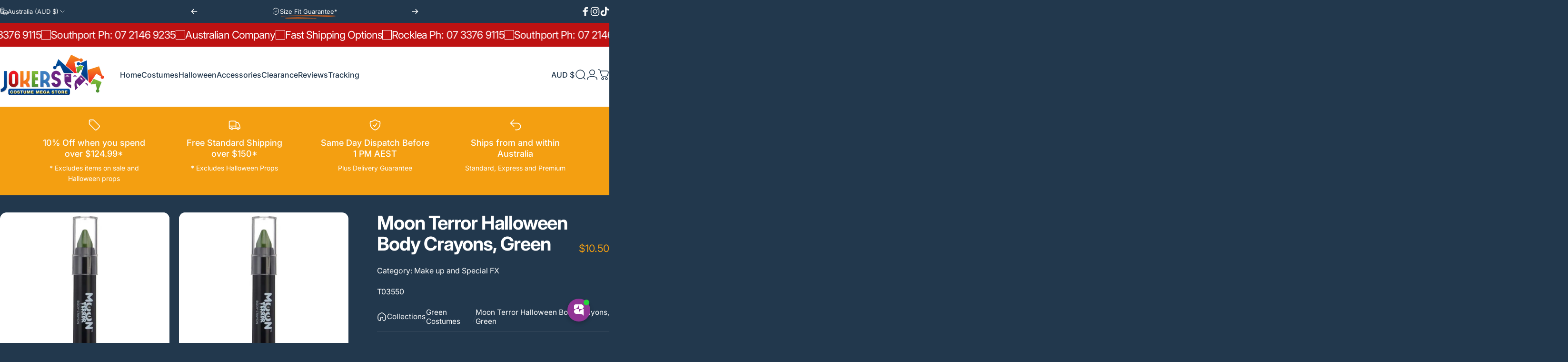

--- FILE ---
content_type: text/html; charset=utf-8
request_url: https://jokerscostumemegastore.com.au/products/moon-terror-halloween-body-crayons-green
body_size: 103911
content:
<!doctype html>
<html class="no-js" lang="en" dir="ltr">
  <head>
    <meta charset="utf-8">
    <meta http-equiv="X-UA-Compatible" content="IE=edge,chrome=1">
    <meta name="viewport" content="width=device-width,initial-scale=1">
    <meta name="theme-color" content="#1ccb13">
    <link rel="canonical" href="https://jokerscostumemegastore.com.au/products/moon-terror-halloween-body-crayons-green">
    <link rel="preconnect" href="https://cdn.shopify.com" crossorigin>
    <link rel="preconnect" href="https://fonts.shopifycdn.com" crossorigin>
    <link rel="dns-prefetch" href="https://ajax.googleapis.com">
    <link rel="dns-prefetch" href="https://maps.googleapis.com">
    <link rel="dns-prefetch" href="https://maps.gstatic.com">
<title>Green Halloween Body Crayons - Moon Terror &ndash; Jokers Costume Mega Store</title><meta name="description" content="Get ready for Halloween with our Moon Terror Body Crayons in Green. Each pack includes a single 12ml crayon for easy, spooky body art.">
<meta property="og:site_name" content="Jokers Costume Mega Store">
<meta property="og:url" content="https://jokerscostumemegastore.com.au/products/moon-terror-halloween-body-crayons-green">
<meta property="og:title" content="Moon Terror Halloween Body Crayons, Green">
<meta property="og:type" content="product">
<meta property="og:description" content="Get ready for Halloween with our Moon Terror Body Crayons in Green. Each pack includes a single 12ml crayon for easy, spooky body art."><meta property="og:price:amount" content="10.50">
  <meta property="og:price:currency" content="AUD"><meta property="og:image" content="http://jokerscostumemegastore.com.au/cdn/shop/products/moon-terror-halloween-body-crayons-green.jpg?v=1669337771">
  <meta property="og:image:secure_url" content="https://jokerscostumemegastore.com.au/cdn/shop/products/moon-terror-halloween-body-crayons-green.jpg?v=1669337771">
  <meta property="og:image:width" content="799">
  <meta property="og:image:height" content="799"><meta name="twitter:site" content="@">
<meta name="twitter:card" content="summary_large_image">
<meta name="twitter:title" content="Moon Terror Halloween Body Crayons, Green">
<meta name="twitter:description" content="Get ready for Halloween with our Moon Terror Body Crayons in Green. Each pack includes a single 12ml crayon for easy, spooky body art.">
<style>@font-face {
  font-family: Inter;
  font-weight: 400;
  font-style: normal;
  font-display: swap;
  src: url("//jokerscostumemegastore.com.au/cdn/fonts/inter/inter_n4.b2a3f24c19b4de56e8871f609e73ca7f6d2e2bb9.woff2") format("woff2"),
       url("//jokerscostumemegastore.com.au/cdn/fonts/inter/inter_n4.af8052d517e0c9ffac7b814872cecc27ae1fa132.woff") format("woff");
}
@font-face {
  font-family: Inter;
  font-weight: 500;
  font-style: normal;
  font-display: swap;
  src: url("//jokerscostumemegastore.com.au/cdn/fonts/inter/inter_n5.d7101d5e168594dd06f56f290dd759fba5431d97.woff2") format("woff2"),
       url("//jokerscostumemegastore.com.au/cdn/fonts/inter/inter_n5.5332a76bbd27da00474c136abb1ca3cbbf259068.woff") format("woff");
}
@font-face {
  font-family: Inter;
  font-weight: 700;
  font-style: normal;
  font-display: swap;
  src: url("//jokerscostumemegastore.com.au/cdn/fonts/inter/inter_n7.02711e6b374660cfc7915d1afc1c204e633421e4.woff2") format("woff2"),
       url("//jokerscostumemegastore.com.au/cdn/fonts/inter/inter_n7.6dab87426f6b8813070abd79972ceaf2f8d3b012.woff") format("woff");
}
@font-face {
  font-family: Inter;
  font-weight: 400;
  font-style: italic;
  font-display: swap;
  src: url("//jokerscostumemegastore.com.au/cdn/fonts/inter/inter_i4.feae1981dda792ab80d117249d9c7e0f1017e5b3.woff2") format("woff2"),
       url("//jokerscostumemegastore.com.au/cdn/fonts/inter/inter_i4.62773b7113d5e5f02c71486623cf828884c85c6e.woff") format("woff");
}
@font-face {
  font-family: Inter;
  font-weight: 700;
  font-style: italic;
  font-display: swap;
  src: url("//jokerscostumemegastore.com.au/cdn/fonts/inter/inter_i7.b377bcd4cc0f160622a22d638ae7e2cd9b86ea4c.woff2") format("woff2"),
       url("//jokerscostumemegastore.com.au/cdn/fonts/inter/inter_i7.7c69a6a34e3bb44fcf6f975857e13b9a9b25beb4.woff") format("woff");
}
:root {
    /*! General */
    --color-base-text: 255 255 255;
    --color-base-highlight: 255 221 191;
    --color-base-background: 34 56 77;
    --color-base-button: 28 203 19;
    --color-base-button-gradient: #1ccb13;
    --color-base-button-text: 255 255 255;
    --color-keyboard-focus: 11 97 205;
    --color-shadow: 168 232 226;
    --color-price: 244 159 17;
    --color-sale-price: 242 220 5;
    --color-sale-tag: 190 18 18;
    --color-sale-tag-text: 255 255 255;
    --color-rating: 242 220 5;
    --color-placeholder: 250 250 250;
    --color-success-text: 77 124 15;
    --color-success-background: 247 254 231;
    --color-error-text: 190 18 60;
    --color-error-background: 255 241 242;
    --color-info-text: 180 83 9;
    --color-info-background: 255 251 235;
    
    /*! Menu and drawers */
    --color-drawer-text: 255 255 255;
    --color-drawer-background: 34 56 77;
    --color-drawer-button-background: 12 183 113;
    --color-drawer-button-gradient: #0cb771;
    --color-drawer-button-text: 255 255 255;
    --color-drawer-overlay: 34 56 77;

    /*! Product card */
    --card-radius: var(--rounded-card);
    --card-border-width: 0.0rem;
    --card-border-opacity: 0.0;
    --card-shadow-opacity: 0.1;
    --card-shadow-horizontal-offset: 0.0rem;
    --card-shadow-vertical-offset: 0.0rem;

    /*! Buttons */
    --buttons-radius: var(--rounded-button);
    --buttons-border-width: 2px;
    --buttons-border-opacity: 1.0;
    --buttons-shadow-opacity: 0.0;
    --buttons-shadow-horizontal-offset: 0px;
    --buttons-shadow-vertical-offset: 0px;

    /*! Inputs */
    --inputs-radius: var(--rounded-input);
    --inputs-border-width: 0px;
    --inputs-border-opacity: 0.65;

    /*! Spacing */
    --sp-0d5: 0.125rem;
    --sp-1: 0.25rem;
    --sp-1d5: 0.375rem;
    --sp-2: 0.5rem;
    --sp-2d5: 0.625rem;
    --sp-3: 0.75rem;
    --sp-3d5: 0.875rem;
    --sp-4: 1rem;
    --sp-4d5: 1.125rem;
    --sp-5: 1.25rem;
    --sp-5d5: 1.375rem;
    --sp-6: 1.5rem;
    --sp-6d5: 1.625rem;
    --sp-7: 1.75rem;
    --sp-7d5: 1.875rem;
    --sp-8: 2rem;
    --sp-8d5: 2.125rem;
    --sp-9: 2.25rem;
    --sp-9d5: 2.375rem;
    --sp-10: 2.5rem;
    --sp-10d5: 2.625rem;
    --sp-11: 2.75rem;
    --sp-12: 3rem;
    --sp-13: 3.25rem;
    --sp-14: 3.5rem;
    --sp-15: 3.875rem;
    --sp-16: 4rem;
    --sp-18: 4.5rem;
    --sp-20: 5rem;
    --sp-23: 5.625rem;
    --sp-24: 6rem;
    --sp-28: 7rem;
    --sp-32: 8rem;
    --sp-36: 9rem;
    --sp-40: 10rem;
    --sp-44: 11rem;
    --sp-48: 12rem;
    --sp-52: 13rem;
    --sp-56: 14rem;
    --sp-60: 15rem;
    --sp-64: 16rem;
    --sp-68: 17rem;
    --sp-72: 18rem;
    --sp-80: 20rem;
    --sp-96: 24rem;
    --sp-100: 32rem;

    /*! Font family */
    --font-heading-family: Inter, sans-serif;
    --font-heading-style: normal;
    --font-heading-weight: 700;
    --font-heading-line-height: 1;
    --font-heading-letter-spacing: -0.03em;
    

    --font-body-family: Inter, sans-serif;
    --font-body-style: normal;
    --font-body-weight: 400;
    --font-body-line-height: 1.2;
    --font-body-letter-spacing: 0.0em;

    --font-navigation-family: var(--font-body-family);
    --font-navigation-size: clamp(0.875rem, 0.748rem + 0.3174vw, 1.125rem);
    --font-navigation-weight: 500;
    

    --font-button-family: var(--font-body-family);
    --font-button-size: clamp(0.875rem, 0.8115rem + 0.1587vw, 1.0rem);
    --font-button-weight: 500;
    

    --font-product-family: var(--font-body-family);
    --font-product-size: clamp(1.0rem, 0.873rem + 0.3175vw, 1.25rem);
    --font-product-weight: 500;
    

    /*! Font size */
    --text-3xs: 0.625rem;
    --text-2xs: 0.6875rem;
    --text-xs: 0.75rem;
    --text-2sm: 0.8125rem;
    --text-sm: 0.875rem;
    --text-base: 1.0rem;
    --text-lg: 1.125rem;
    --text-xl: 1.25rem;
    --text-2xl: 1.5rem;
    --text-3xl: 1.875rem;
    --text-4xl: 2.25rem;
    --text-5xl: 3.0rem;
    --text-6xl: 3.75rem;
    --text-7xl: 4.5rem;
    --text-8xl: 6.0rem;

    /*! Layout */
    --page-width: 1900px;
    --gap-padding: clamp(var(--sp-5), 2.526vw, var(--sp-12));
    --grid-gap: clamp(40px, 20vw, 60px);
    --page-padding: var(--sp-5);
    --page-container: min(calc(100vw - var(--scrollbar-width, 0px) - var(--page-padding) * 2), var(--page-width));
    --rounded-button: 3.75rem;
    --rounded-input: 0.375rem;
    --rounded-card: clamp(var(--sp-2d5), 1.053vw, var(--sp-5));
    --rounded-block: clamp(var(--sp-2d5), 1.053vw, var(--sp-5));

    /*! Other */
    --icon-weight: 1.5px;
  }

  @media screen and (min-width: 1024px) {
    :root {
      --page-padding: var(--sp-9);
    }
  }

  @media screen and (min-width: 1280px) {
    :root {
      --gap-padding: var(--sp-12);
      --page-padding: var(--sp-12);
      --page-container: min(calc(100vw - var(--scrollbar-width, 0px) - var(--page-padding) * 2), max(var(--page-width), 1280px));
    }
  }

  @media screen and (min-width: 1536px) {
    :root {
      --page-padding: max(var(--sp-12), 50vw - var(--scrollbar-width, 0px)/2 - var(--page-width)/2);
    }
  }
</style>
  <link rel="preload" as="font" href="//jokerscostumemegastore.com.au/cdn/fonts/inter/inter_n4.b2a3f24c19b4de56e8871f609e73ca7f6d2e2bb9.woff2" type="font/woff2" crossorigin>

  <link rel="preload" as="font" href="//jokerscostumemegastore.com.au/cdn/fonts/inter/inter_n7.02711e6b374660cfc7915d1afc1c204e633421e4.woff2" type="font/woff2" crossorigin>
<link href="//jokerscostumemegastore.com.au/cdn/shop/t/180/assets/theme.css?v=7389272196929121031768987555" rel="stylesheet" type="text/css" media="all" /><link rel="stylesheet" href="//jokerscostumemegastore.com.au/cdn/shop/t/180/assets/apps.css?v=162097722211979372921768987555" media="print" fetchpriority="low" onload="this.media='all'">

    <script>window.performance && window.performance.mark && window.performance.mark('shopify.content_for_header.start');</script><meta id="shopify-digital-wallet" name="shopify-digital-wallet" content="/22599949/digital_wallets/dialog">
<meta name="shopify-checkout-api-token" content="3a9bbf7caf5920d3a67d4b2ad855976d">
<meta id="in-context-paypal-metadata" data-shop-id="22599949" data-venmo-supported="false" data-environment="production" data-locale="en_US" data-paypal-v4="true" data-currency="AUD">
<link rel="alternate" type="application/json+oembed" href="https://jokerscostumemegastore.com.au/products/moon-terror-halloween-body-crayons-green.oembed">
<script async="async" src="/checkouts/internal/preloads.js?locale=en-AU"></script>
<script id="apple-pay-shop-capabilities" type="application/json">{"shopId":22599949,"countryCode":"AU","currencyCode":"AUD","merchantCapabilities":["supports3DS"],"merchantId":"gid:\/\/shopify\/Shop\/22599949","merchantName":"Jokers Costume Mega Store","requiredBillingContactFields":["postalAddress","email","phone"],"requiredShippingContactFields":["postalAddress","email","phone"],"shippingType":"shipping","supportedNetworks":["visa","masterCard","amex","jcb"],"total":{"type":"pending","label":"Jokers Costume Mega Store","amount":"1.00"},"shopifyPaymentsEnabled":true,"supportsSubscriptions":true}</script>
<script id="shopify-features" type="application/json">{"accessToken":"3a9bbf7caf5920d3a67d4b2ad855976d","betas":["rich-media-storefront-analytics"],"domain":"jokerscostumemegastore.com.au","predictiveSearch":true,"shopId":22599949,"locale":"en"}</script>
<script>var Shopify = Shopify || {};
Shopify.shop = "jokers-costume-hire-mega-store.myshopify.com";
Shopify.locale = "en";
Shopify.currency = {"active":"AUD","rate":"1.0"};
Shopify.country = "AU";
Shopify.theme = {"name":"Copy of Concept V 5.2 121225","id":151969497259,"schema_name":"Concept","schema_version":"5.2.0","theme_store_id":2412,"role":"main"};
Shopify.theme.handle = "null";
Shopify.theme.style = {"id":null,"handle":null};
Shopify.cdnHost = "jokerscostumemegastore.com.au/cdn";
Shopify.routes = Shopify.routes || {};
Shopify.routes.root = "/";</script>
<script type="module">!function(o){(o.Shopify=o.Shopify||{}).modules=!0}(window);</script>
<script>!function(o){function n(){var o=[];function n(){o.push(Array.prototype.slice.apply(arguments))}return n.q=o,n}var t=o.Shopify=o.Shopify||{};t.loadFeatures=n(),t.autoloadFeatures=n()}(window);</script>
<script id="shop-js-analytics" type="application/json">{"pageType":"product"}</script>
<script defer="defer" async type="module" src="//jokerscostumemegastore.com.au/cdn/shopifycloud/shop-js/modules/v2/client.init-shop-cart-sync_BN7fPSNr.en.esm.js"></script>
<script defer="defer" async type="module" src="//jokerscostumemegastore.com.au/cdn/shopifycloud/shop-js/modules/v2/chunk.common_Cbph3Kss.esm.js"></script>
<script defer="defer" async type="module" src="//jokerscostumemegastore.com.au/cdn/shopifycloud/shop-js/modules/v2/chunk.modal_DKumMAJ1.esm.js"></script>
<script type="module">
  await import("//jokerscostumemegastore.com.au/cdn/shopifycloud/shop-js/modules/v2/client.init-shop-cart-sync_BN7fPSNr.en.esm.js");
await import("//jokerscostumemegastore.com.au/cdn/shopifycloud/shop-js/modules/v2/chunk.common_Cbph3Kss.esm.js");
await import("//jokerscostumemegastore.com.au/cdn/shopifycloud/shop-js/modules/v2/chunk.modal_DKumMAJ1.esm.js");

  window.Shopify.SignInWithShop?.initShopCartSync?.({"fedCMEnabled":true,"windoidEnabled":true});

</script>
<script>(function() {
  var isLoaded = false;
  function asyncLoad() {
    if (isLoaded) return;
    isLoaded = true;
    var urls = ["https:\/\/app.kiwisizing.com\/web\/js\/dist\/kiwiSizing\/plugin\/SizingPlugin.prod.js?v=331\u0026shop=jokers-costume-hire-mega-store.myshopify.com","https:\/\/sbzstag.cirkleinc.com\/?shop=jokers-costume-hire-mega-store.myshopify.com","https:\/\/omnisnippet1.com\/platforms\/shopify.js?source=scriptTag\u0026v=2025-05-15T12\u0026shop=jokers-costume-hire-mega-store.myshopify.com","\/\/cdn.shopify.com\/proxy\/3741d21f5756ae1161c3009c71603030fdd53e4d34fb75615831e9a9e09f255e\/sbzstag.cirkleinc.com\/?shop=jokers-costume-hire-mega-store.myshopify.com\u0026sp-cache-control=cHVibGljLCBtYXgtYWdlPTkwMA"];
    for (var i = 0; i < urls.length; i++) {
      var s = document.createElement('script');
      s.type = 'text/javascript';
      s.async = true;
      s.src = urls[i];
      var x = document.getElementsByTagName('script')[0];
      x.parentNode.insertBefore(s, x);
    }
  };
  if(window.attachEvent) {
    window.attachEvent('onload', asyncLoad);
  } else {
    window.addEventListener('load', asyncLoad, false);
  }
})();</script>
<script id="__st">var __st={"a":22599949,"offset":36000,"reqid":"cc99238e-8e13-47c4-b9b0-65ba54118a03-1769914650","pageurl":"jokerscostumemegastore.com.au\/products\/moon-terror-halloween-body-crayons-green","u":"2772a305d328","p":"product","rtyp":"product","rid":4588482560079};</script>
<script>window.ShopifyPaypalV4VisibilityTracking = true;</script>
<script id="captcha-bootstrap">!function(){'use strict';const t='contact',e='account',n='new_comment',o=[[t,t],['blogs',n],['comments',n],[t,'customer']],c=[[e,'customer_login'],[e,'guest_login'],[e,'recover_customer_password'],[e,'create_customer']],r=t=>t.map((([t,e])=>`form[action*='/${t}']:not([data-nocaptcha='true']) input[name='form_type'][value='${e}']`)).join(','),a=t=>()=>t?[...document.querySelectorAll(t)].map((t=>t.form)):[];function s(){const t=[...o],e=r(t);return a(e)}const i='password',u='form_key',d=['recaptcha-v3-token','g-recaptcha-response','h-captcha-response',i],f=()=>{try{return window.sessionStorage}catch{return}},m='__shopify_v',_=t=>t.elements[u];function p(t,e,n=!1){try{const o=window.sessionStorage,c=JSON.parse(o.getItem(e)),{data:r}=function(t){const{data:e,action:n}=t;return t[m]||n?{data:e,action:n}:{data:t,action:n}}(c);for(const[e,n]of Object.entries(r))t.elements[e]&&(t.elements[e].value=n);n&&o.removeItem(e)}catch(o){console.error('form repopulation failed',{error:o})}}const l='form_type',E='cptcha';function T(t){t.dataset[E]=!0}const w=window,h=w.document,L='Shopify',v='ce_forms',y='captcha';let A=!1;((t,e)=>{const n=(g='f06e6c50-85a8-45c8-87d0-21a2b65856fe',I='https://cdn.shopify.com/shopifycloud/storefront-forms-hcaptcha/ce_storefront_forms_captcha_hcaptcha.v1.5.2.iife.js',D={infoText:'Protected by hCaptcha',privacyText:'Privacy',termsText:'Terms'},(t,e,n)=>{const o=w[L][v],c=o.bindForm;if(c)return c(t,g,e,D).then(n);var r;o.q.push([[t,g,e,D],n]),r=I,A||(h.body.append(Object.assign(h.createElement('script'),{id:'captcha-provider',async:!0,src:r})),A=!0)});var g,I,D;w[L]=w[L]||{},w[L][v]=w[L][v]||{},w[L][v].q=[],w[L][y]=w[L][y]||{},w[L][y].protect=function(t,e){n(t,void 0,e),T(t)},Object.freeze(w[L][y]),function(t,e,n,w,h,L){const[v,y,A,g]=function(t,e,n){const i=e?o:[],u=t?c:[],d=[...i,...u],f=r(d),m=r(i),_=r(d.filter((([t,e])=>n.includes(e))));return[a(f),a(m),a(_),s()]}(w,h,L),I=t=>{const e=t.target;return e instanceof HTMLFormElement?e:e&&e.form},D=t=>v().includes(t);t.addEventListener('submit',(t=>{const e=I(t);if(!e)return;const n=D(e)&&!e.dataset.hcaptchaBound&&!e.dataset.recaptchaBound,o=_(e),c=g().includes(e)&&(!o||!o.value);(n||c)&&t.preventDefault(),c&&!n&&(function(t){try{if(!f())return;!function(t){const e=f();if(!e)return;const n=_(t);if(!n)return;const o=n.value;o&&e.removeItem(o)}(t);const e=Array.from(Array(32),(()=>Math.random().toString(36)[2])).join('');!function(t,e){_(t)||t.append(Object.assign(document.createElement('input'),{type:'hidden',name:u})),t.elements[u].value=e}(t,e),function(t,e){const n=f();if(!n)return;const o=[...t.querySelectorAll(`input[type='${i}']`)].map((({name:t})=>t)),c=[...d,...o],r={};for(const[a,s]of new FormData(t).entries())c.includes(a)||(r[a]=s);n.setItem(e,JSON.stringify({[m]:1,action:t.action,data:r}))}(t,e)}catch(e){console.error('failed to persist form',e)}}(e),e.submit())}));const S=(t,e)=>{t&&!t.dataset[E]&&(n(t,e.some((e=>e===t))),T(t))};for(const o of['focusin','change'])t.addEventListener(o,(t=>{const e=I(t);D(e)&&S(e,y())}));const B=e.get('form_key'),M=e.get(l),P=B&&M;t.addEventListener('DOMContentLoaded',(()=>{const t=y();if(P)for(const e of t)e.elements[l].value===M&&p(e,B);[...new Set([...A(),...v().filter((t=>'true'===t.dataset.shopifyCaptcha))])].forEach((e=>S(e,t)))}))}(h,new URLSearchParams(w.location.search),n,t,e,['guest_login'])})(!0,!0)}();</script>
<script integrity="sha256-4kQ18oKyAcykRKYeNunJcIwy7WH5gtpwJnB7kiuLZ1E=" data-source-attribution="shopify.loadfeatures" defer="defer" src="//jokerscostumemegastore.com.au/cdn/shopifycloud/storefront/assets/storefront/load_feature-a0a9edcb.js" crossorigin="anonymous"></script>
<script data-source-attribution="shopify.dynamic_checkout.dynamic.init">var Shopify=Shopify||{};Shopify.PaymentButton=Shopify.PaymentButton||{isStorefrontPortableWallets:!0,init:function(){window.Shopify.PaymentButton.init=function(){};var t=document.createElement("script");t.src="https://jokerscostumemegastore.com.au/cdn/shopifycloud/portable-wallets/latest/portable-wallets.en.js",t.type="module",document.head.appendChild(t)}};
</script>
<script data-source-attribution="shopify.dynamic_checkout.buyer_consent">
  function portableWalletsHideBuyerConsent(e){var t=document.getElementById("shopify-buyer-consent"),n=document.getElementById("shopify-subscription-policy-button");t&&n&&(t.classList.add("hidden"),t.setAttribute("aria-hidden","true"),n.removeEventListener("click",e))}function portableWalletsShowBuyerConsent(e){var t=document.getElementById("shopify-buyer-consent"),n=document.getElementById("shopify-subscription-policy-button");t&&n&&(t.classList.remove("hidden"),t.removeAttribute("aria-hidden"),n.addEventListener("click",e))}window.Shopify?.PaymentButton&&(window.Shopify.PaymentButton.hideBuyerConsent=portableWalletsHideBuyerConsent,window.Shopify.PaymentButton.showBuyerConsent=portableWalletsShowBuyerConsent);
</script>
<script data-source-attribution="shopify.dynamic_checkout.cart.bootstrap">document.addEventListener("DOMContentLoaded",(function(){function t(){return document.querySelector("shopify-accelerated-checkout-cart, shopify-accelerated-checkout")}if(t())Shopify.PaymentButton.init();else{new MutationObserver((function(e,n){t()&&(Shopify.PaymentButton.init(),n.disconnect())})).observe(document.body,{childList:!0,subtree:!0})}}));
</script>
<link id="shopify-accelerated-checkout-styles" rel="stylesheet" media="screen" href="https://jokerscostumemegastore.com.au/cdn/shopifycloud/portable-wallets/latest/accelerated-checkout-backwards-compat.css" crossorigin="anonymous">
<style id="shopify-accelerated-checkout-cart">
        #shopify-buyer-consent {
  margin-top: 1em;
  display: inline-block;
  width: 100%;
}

#shopify-buyer-consent.hidden {
  display: none;
}

#shopify-subscription-policy-button {
  background: none;
  border: none;
  padding: 0;
  text-decoration: underline;
  font-size: inherit;
  cursor: pointer;
}

#shopify-subscription-policy-button::before {
  box-shadow: none;
}

      </style>

<script>window.performance && window.performance.mark && window.performance.mark('shopify.content_for_header.end');</script>

    <script src="//jokerscostumemegastore.com.au/cdn/shop/t/180/assets/vendor.js?v=83836565987576270061768987555" defer="defer"></script>
    <script src="//jokerscostumemegastore.com.au/cdn/shop/t/180/assets/theme.js?v=178995132071637735631768987555" defer="defer"></script><script>
  document.documentElement.classList.replace('no-js', 'js');

  window.theme = window.theme || {};
  theme.routes = {
    shop_url: 'https://jokerscostumemegastore.com.au',
    root_url: '/',
    cart_url: '/cart',
    cart_add_url: '/cart/add',
    cart_change_url: '/cart/change',
    cart_update_url: '/cart/update',
    search_url: '/search',
    predictive_search_url: '/search/suggest'
  };

  theme.variantStrings = {
    preOrder: "Pre-order",
    addToCart: "Add to cart",
    soldOut: "Sold Out",
    unavailable: "Unavailable",
    addToBundle: "Add to bundle",
    backInStock: "Notify me when it’s available"
  };

  theme.shippingCalculatorStrings = {
    error: "One or more errors occurred while retrieving the shipping rates:",
    notFound: "Sorry, we do not ship to your address.",
    oneResult: "There is one shipping rate for your address:",
    multipleResults: "There are multiple shipping rates for your address:"
  };

  theme.discountStrings = {
    error: "Discount code cannot be applied to your cart",
    shippingError: "Shipping discounts are shown at checkout after adding an address"
  };

  theme.recipientFormStrings = {
    expanded: "Gift card recipient form expanded",
    collapsed: "Gift card recipient form collapsed"
  };

  theme.quickOrderListStrings = {
    itemsAdded: "[quantity] items added",
    itemAdded: "[quantity] item added",
    itemsRemoved: "[quantity] items removed",
    itemRemoved: "[quantity] item removed",
    viewCart: "View cart",
    each: "[money]\/ea",
    minError: "This item has a minimum of [min]",
    maxError: "This item has a maximum of [max]",
    stepError: "You can only add this item in increments of [step]"
  };

  theme.cartStrings = {
    error: "There was an error while updating your cart. Please try again.",
    quantityError: "You can only add [quantity] of this item to your cart.",
    giftNoteAttribute: "Gift note",
    giftWrapAttribute: "Gift wrapping",
    giftWrapBooleanTrue: "Yes",
    targetProductAttribute: "For"
  };

  theme.dateStrings = {
    d: "d",
    day: "Day",
    days: "Days",
    h: "h",
    hour: "Hour",
    hours: "Hours",
    m: "m",
    minute: "Min",
    minutes: "Mins",
    s: "s",
    second: "Sec",
    seconds: "Secs"
  };theme.strings = {
    recentlyViewedEmpty: "Your recently viewed is empty.",
    close: "Close",
    next: "Next",
    previous: "Previous",
    qrImageAlt: "QR code — scan to redeem gift card"
  };

  theme.settings = {
    moneyFormat: "${{amount}}",
    moneyWithCurrencyFormat: "${{amount}} AUD",
    currencyCodeEnabled: false,
    externalLinksNewTab: false,
    cartType: "drawer",
    isCartTemplate: false,
    pswpModule: "\/\/jokerscostumemegastore.com.au\/cdn\/shop\/t\/180\/assets\/photoswipe.min.js?v=41760041872977459911768987555",
    themeName: 'Concept',
    themeVersion: '5.2.0',
    agencyId: ''
  };// We save the product ID in local storage to be eventually used for recently viewed section
    try {
      const recentlyViewedProducts = new Set(JSON.parse(window.localStorage.getItem(`${theme.settings.themeName}:recently-viewed`) || '[]'));

      recentlyViewedProducts.delete(4588482560079); // Delete first to re-move the product
      recentlyViewedProducts.add(4588482560079);

      window.localStorage.setItem(`${theme.settings.themeName}:recently-viewed`, JSON.stringify(Array.from(recentlyViewedProducts.values()).reverse()));
    } catch (e) {
      // Safari in private mode does not allow setting item, we silently fail
    }</script>
<script src="https://app.groas.ai/content.js" type="text/javascript" defer></script>
  <!-- BEGIN app block: shopify://apps/judge-me-reviews/blocks/judgeme_core/61ccd3b1-a9f2-4160-9fe9-4fec8413e5d8 --><!-- Start of Judge.me Core -->






<link rel="dns-prefetch" href="https://cdnwidget.judge.me">
<link rel="dns-prefetch" href="https://cdn.judge.me">
<link rel="dns-prefetch" href="https://cdn1.judge.me">
<link rel="dns-prefetch" href="https://api.judge.me">

<script data-cfasync='false' class='jdgm-settings-script'>window.jdgmSettings={"pagination":5,"disable_web_reviews":true,"badge_no_review_text":"No reviews","badge_n_reviews_text":"{{ n }} review/reviews","badge_star_color":"#f2dc05","hide_badge_preview_if_no_reviews":true,"badge_hide_text":false,"enforce_center_preview_badge":false,"widget_title":"See what our Customers have to say","widget_open_form_text":"Write a review","widget_close_form_text":"Cancel Review","widget_refresh_page_text":"Refresh page","widget_summary_text":"{{ number_of_reviews }} review/reviews","widget_no_review_text":"Be the first to write a review","widget_name_field_text":"Display name","widget_verified_name_field_text":"Verified Name (public)","widget_name_placeholder_text":"Enter your name (public- displayed on website)","widget_required_field_error_text":"This field is required.","widget_email_field_text":"Email address","widget_verified_email_field_text":"Verified Email (private, can not be edited)","widget_email_placeholder_text":"Enter your email (private - not shown on website)","widget_email_field_error_text":"Please enter a valid email address.","widget_rating_field_text":"Rating","widget_review_title_field_text":"Review Title","widget_review_title_placeholder_text":"Give your review a title","widget_review_body_field_text":"Review content","widget_review_body_placeholder_text":"Start writing here...","widget_pictures_field_text":"Picture/Video (optional)","widget_submit_review_text":"Submit Review","widget_submit_verified_review_text":"Submit Verified Review","widget_submit_success_msg_with_auto_publish":"Thank you! Please refresh the page in a few moments to see your review. You can remove or edit your review by logging into \u003ca href='https://judge.me/login' target='_blank' rel='nofollow noopener'\u003eJudge.me\u003c/a\u003e","widget_submit_success_msg_no_auto_publish":"Thank you! Your review will be published as soon as it is approved by the shop admin. You can remove or edit your review by logging into \u003ca href='https://judge.me/login' target='_blank' rel='nofollow noopener'\u003eJudge.me\u003c/a\u003e","widget_show_default_reviews_out_of_total_text":"Showing {{ n_reviews_shown }} out of {{ n_reviews }} reviews.","widget_show_all_link_text":"Show all","widget_show_less_link_text":"Show less","widget_author_said_text":"{{ reviewer_name }} said:","widget_days_text":"{{ n }} days ago","widget_weeks_text":"{{ n }} week/weeks ago","widget_months_text":"{{ n }} month/months ago","widget_years_text":"{{ n }} year/years ago","widget_yesterday_text":"Yesterday","widget_today_text":"Today","widget_replied_text":"\u003e\u003e {{ shop_name }} replied:","widget_read_more_text":"Read more","widget_reviewer_name_as_initial":"","widget_rating_filter_color":"#f2dc05","widget_rating_filter_see_all_text":"See all reviews","widget_sorting_most_recent_text":"Most Recent","widget_sorting_highest_rating_text":"Highest Rating","widget_sorting_lowest_rating_text":"Lowest Rating","widget_sorting_with_pictures_text":"Only Pictures","widget_sorting_most_helpful_text":"Most Helpful","widget_open_question_form_text":"Ask a question","widget_reviews_subtab_text":"Reviews","widget_questions_subtab_text":"Questions","widget_question_label_text":"Question","widget_answer_label_text":"Answer","widget_question_placeholder_text":"Write your question here","widget_submit_question_text":"Submit Question","widget_question_submit_success_text":"Thank you for your question! We will notify you once it gets answered.","widget_star_color":"#f2dc05","verified_badge_text":"Verified","verified_badge_bg_color":"","verified_badge_text_color":"#1ccb13","verified_badge_placement":"left-of-reviewer-name","widget_review_max_height":"","widget_hide_border":true,"widget_social_share":true,"widget_thumb":true,"widget_review_location_show":false,"widget_location_format":"country_code_only","all_reviews_include_out_of_store_products":false,"all_reviews_out_of_store_text":"(out of store)","all_reviews_pagination":100,"all_reviews_product_name_prefix_text":"Product:","enable_review_pictures":true,"enable_question_anwser":false,"widget_theme":"leex","review_date_format":"timestamp","default_sort_method":"most-recent","widget_product_reviews_subtab_text":"Product Reviews","widget_shop_reviews_subtab_text":"Shop Reviews","widget_other_products_reviews_text":"Reviews for other products","widget_store_reviews_subtab_text":"Store reviews","widget_no_store_reviews_text":"This store hasn't received any reviews yet","widget_web_restriction_product_reviews_text":"This product hasn't received any reviews yet","widget_no_items_text":"No items found","widget_show_more_text":"Show more","widget_write_a_store_review_text":"Write a Store Review","widget_other_languages_heading":"Reviews in Other Languages","widget_translate_review_text":"Translate review to {{ language }}","widget_translating_review_text":"Translating...","widget_show_original_translation_text":"Show original ({{ language }})","widget_translate_review_failed_text":"Review couldn't be translated.","widget_translate_review_retry_text":"Retry","widget_translate_review_try_again_later_text":"Try again later","show_product_url_for_grouped_product":true,"widget_sorting_pictures_first_text":"Pictures First","show_pictures_on_all_rev_page_mobile":true,"show_pictures_on_all_rev_page_desktop":true,"floating_tab_hide_mobile_install_preference":false,"floating_tab_button_name":"★ Reviews","floating_tab_title":"Let customers speak for us","floating_tab_button_color":"","floating_tab_button_background_color":"","floating_tab_url":"","floating_tab_url_enabled":true,"floating_tab_tab_style":"text","all_reviews_text_badge_text":"Customers rate us {{ shop.metafields.judgeme.all_reviews_rating | round: 1 }}/5 based on {{ shop.metafields.judgeme.all_reviews_count }} reviews.","all_reviews_text_badge_text_branded_style":"{{ shop.metafields.judgeme.all_reviews_rating | round: 1 }} out of 5 stars based on {{ shop.metafields.judgeme.all_reviews_count }} reviews","is_all_reviews_text_badge_a_link":false,"show_stars_for_all_reviews_text_badge":false,"all_reviews_text_badge_url":"","all_reviews_text_style":"text","all_reviews_text_color_style":"judgeme_brand_color","all_reviews_text_color":"#108474","all_reviews_text_show_jm_brand":true,"featured_carousel_show_header":true,"featured_carousel_title":"Let customers speak for us","testimonials_carousel_title":"Customers are saying","videos_carousel_title":"Real customer stories","cards_carousel_title":"Customers are saying","featured_carousel_count_text":"from {{ n }} reviews","featured_carousel_add_link_to_all_reviews_page":true,"featured_carousel_url":"","featured_carousel_show_images":true,"featured_carousel_autoslide_interval":4,"featured_carousel_arrows_on_the_sides":true,"featured_carousel_height":400,"featured_carousel_width":100,"featured_carousel_image_size":500,"featured_carousel_image_height":250,"featured_carousel_arrow_color":"#eeeeee","verified_count_badge_style":"vintage","verified_count_badge_orientation":"horizontal","verified_count_badge_color_style":"judgeme_brand_color","verified_count_badge_color":"#108474","is_verified_count_badge_a_link":true,"verified_count_badge_url":"https://jokerscostumemegastore.com.au/pages/customer-reviews-1","verified_count_badge_show_jm_brand":true,"widget_rating_preset_default":5,"widget_first_sub_tab":"product-reviews","widget_show_histogram":true,"widget_histogram_use_custom_color":true,"widget_pagination_use_custom_color":false,"widget_star_use_custom_color":true,"widget_verified_badge_use_custom_color":true,"widget_write_review_use_custom_color":false,"picture_reminder_submit_button":"Upload Pictures","enable_review_videos":true,"mute_video_by_default":false,"widget_sorting_videos_first_text":"Videos First","widget_review_pending_text":"Pending","featured_carousel_items_for_large_screen":3,"social_share_options_order":"Facebook,Twitter","remove_microdata_snippet":true,"disable_json_ld":false,"enable_json_ld_products":false,"preview_badge_show_question_text":false,"preview_badge_no_question_text":"No questions","preview_badge_n_question_text":"{{ number_of_questions }} question/questions","qa_badge_show_icon":false,"qa_badge_position":"same-row","remove_judgeme_branding":true,"widget_add_search_bar":true,"widget_search_bar_placeholder":"Search","widget_sorting_verified_only_text":"Verified only","featured_carousel_theme":"default","featured_carousel_show_rating":true,"featured_carousel_show_title":true,"featured_carousel_show_body":true,"featured_carousel_show_date":false,"featured_carousel_show_reviewer":true,"featured_carousel_show_product":false,"featured_carousel_header_background_color":"#108474","featured_carousel_header_text_color":"#ffffff","featured_carousel_name_product_separator":"reviewed","featured_carousel_full_star_background":"#f2dc05","featured_carousel_empty_star_background":"#dadada","featured_carousel_vertical_theme_background":"#f9fafb","featured_carousel_verified_badge_enable":false,"featured_carousel_verified_badge_color":"#108474","featured_carousel_border_style":"round","featured_carousel_review_line_length_limit":3,"featured_carousel_more_reviews_button_text":"Read more reviews","featured_carousel_view_product_button_text":"View product","all_reviews_page_load_reviews_on":"scroll","all_reviews_page_load_more_text":"Load More Reviews","disable_fb_tab_reviews":false,"enable_ajax_cdn_cache":false,"widget_public_name_text":"displayed publicly like","default_reviewer_name":"John Smith","default_reviewer_name_has_non_latin":true,"widget_reviewer_anonymous":"Anonymous","medals_widget_title":"Judge.me Review Medals","medals_widget_background_color":"#f9fafb","medals_widget_position":"footer_all_pages","medals_widget_border_color":"#f9fafb","medals_widget_verified_text_position":"left","medals_widget_use_monochromatic_version":false,"medals_widget_elements_color":"#108474","show_reviewer_avatar":true,"widget_invalid_yt_video_url_error_text":"Not a YouTube video URL","widget_max_length_field_error_text":"Please enter no more than {0} characters.","widget_show_country_flag":false,"widget_show_collected_via_shop_app":true,"widget_verified_by_shop_badge_style":"light","widget_verified_by_shop_text":"Verified by Shop","widget_show_photo_gallery":true,"widget_load_with_code_splitting":true,"widget_ugc_install_preference":false,"widget_ugc_title":"Made by us, Shared by you","widget_ugc_subtitle":"Tag us to see your picture featured in our page","widget_ugc_arrows_color":"#ffffff","widget_ugc_primary_button_text":"Buy Now","widget_ugc_primary_button_background_color":"#108474","widget_ugc_primary_button_text_color":"#ffffff","widget_ugc_primary_button_border_width":"0","widget_ugc_primary_button_border_style":"none","widget_ugc_primary_button_border_color":"#108474","widget_ugc_primary_button_border_radius":"25","widget_ugc_secondary_button_text":"Load More","widget_ugc_secondary_button_background_color":"#ffffff","widget_ugc_secondary_button_text_color":"#108474","widget_ugc_secondary_button_border_width":"2","widget_ugc_secondary_button_border_style":"solid","widget_ugc_secondary_button_border_color":"#108474","widget_ugc_secondary_button_border_radius":"25","widget_ugc_reviews_button_text":"View Reviews","widget_ugc_reviews_button_background_color":"#ffffff","widget_ugc_reviews_button_text_color":"#108474","widget_ugc_reviews_button_border_width":"2","widget_ugc_reviews_button_border_style":"solid","widget_ugc_reviews_button_border_color":"#108474","widget_ugc_reviews_button_border_radius":"25","widget_ugc_reviews_button_link_to":"judgeme-reviews-page","widget_ugc_show_post_date":true,"widget_ugc_max_width":"800","widget_rating_metafield_value_type":true,"widget_primary_color":"#F2DC05","widget_enable_secondary_color":false,"widget_secondary_color":"#edf5f5","widget_summary_average_rating_text":"{{ average_rating }} out of 5","widget_media_grid_title":"Customer Photos \u0026 Videos","widget_media_grid_see_more_text":"See more","widget_round_style":true,"widget_show_product_medals":false,"widget_verified_by_judgeme_text":"Verified by Judge.me","widget_show_store_medals":true,"widget_verified_by_judgeme_text_in_store_medals":"Verified by Judge.me","widget_media_field_exceed_quantity_message":"Sorry, we can only accept {{ max_media }} for one review.","widget_media_field_exceed_limit_message":"{{ file_name }} is too large, please select a {{ media_type }} less than {{ size_limit }}MB.","widget_review_submitted_text":"Review Submitted!","widget_question_submitted_text":"Question Submitted!","widget_close_form_text_question":"Cancel","widget_write_your_answer_here_text":"Write your answer here","widget_enabled_branded_link":true,"widget_show_collected_by_judgeme":false,"widget_reviewer_name_color":"","widget_write_review_text_color":"","widget_write_review_bg_color":"","widget_collected_by_judgeme_text":"collected by Judge.me","widget_pagination_type":"standard","widget_load_more_text":"Load More","widget_load_more_color":"#108474","widget_full_review_text":"Full Review","widget_read_more_reviews_text":"Read More Reviews","widget_read_questions_text":"Read Questions","widget_questions_and_answers_text":"Questions \u0026 Answers","widget_verified_by_text":"Verified by","widget_verified_text":"Verified","widget_number_of_reviews_text":"{{ number_of_reviews }} reviews","widget_back_button_text":"Back","widget_next_button_text":"Next","widget_custom_forms_filter_button":"Filters","custom_forms_style":"vertical","widget_show_review_information":true,"how_reviews_are_collected":"How reviews are collected?","widget_show_review_keywords":false,"widget_gdpr_statement":"How we use your data: We'll only contact you about the review you left, and only if necessary. By submitting your review, you agree to Judge.me's \u003ca href='https://judge.me/terms' target='_blank' rel='nofollow noopener'\u003eterms\u003c/a\u003e, \u003ca href='https://judge.me/privacy' target='_blank' rel='nofollow noopener'\u003eprivacy\u003c/a\u003e and \u003ca href='https://judge.me/content-policy' target='_blank' rel='nofollow noopener'\u003econtent\u003c/a\u003e policies.","widget_multilingual_sorting_enabled":false,"widget_translate_review_content_enabled":false,"widget_translate_review_content_method":"manual","popup_widget_review_selection":"automatically_with_pictures","popup_widget_round_border_style":true,"popup_widget_show_title":true,"popup_widget_show_body":true,"popup_widget_show_reviewer":false,"popup_widget_show_product":true,"popup_widget_show_pictures":true,"popup_widget_use_review_picture":true,"popup_widget_show_on_home_page":true,"popup_widget_show_on_product_page":true,"popup_widget_show_on_collection_page":true,"popup_widget_show_on_cart_page":true,"popup_widget_position":"bottom_left","popup_widget_first_review_delay":5,"popup_widget_duration":5,"popup_widget_interval":5,"popup_widget_review_count":5,"popup_widget_hide_on_mobile":true,"review_snippet_widget_round_border_style":true,"review_snippet_widget_card_color":"#FFFFFF","review_snippet_widget_slider_arrows_background_color":"#FFFFFF","review_snippet_widget_slider_arrows_color":"#000000","review_snippet_widget_star_color":"#108474","show_product_variant":true,"all_reviews_product_variant_label_text":"Variant: ","widget_show_verified_branding":false,"widget_ai_summary_title":"Customers say","widget_ai_summary_disclaimer":"AI-powered review summary based on recent customer reviews","widget_show_ai_summary":false,"widget_show_ai_summary_bg":false,"widget_show_review_title_input":true,"redirect_reviewers_invited_via_email":"review_widget","request_store_review_after_product_review":false,"request_review_other_products_in_order":false,"review_form_color_scheme":"default","review_form_corner_style":"square","review_form_star_color":{},"review_form_text_color":"#333333","review_form_background_color":"#ffffff","review_form_field_background_color":"#fafafa","review_form_button_color":{},"review_form_button_text_color":"#ffffff","review_form_modal_overlay_color":"#000000","review_content_screen_title_text":"How would you rate this product?","review_content_introduction_text":"We would love it if you would share a bit about your experience.","store_review_form_title_text":"How would you rate this store?","store_review_form_introduction_text":"We would love it if you would share a bit about your experience.","show_review_guidance_text":true,"one_star_review_guidance_text":"Poor","five_star_review_guidance_text":"Great","customer_information_screen_title_text":"About you","customer_information_introduction_text":"Please tell us more about you.","custom_questions_screen_title_text":"Your experience in more detail","custom_questions_introduction_text":"Here are a few questions to help us understand more about your experience.","review_submitted_screen_title_text":"Thanks for your review!","review_submitted_screen_thank_you_text":"We are processing it and it will appear on the store soon.","review_submitted_screen_email_verification_text":"Please confirm your email by clicking the link we just sent you. This helps us keep reviews authentic.","review_submitted_request_store_review_text":"Would you like to share your experience of shopping with us?","review_submitted_review_other_products_text":"Would you like to review these products?","store_review_screen_title_text":"Would you like to share your experience of shopping with us?","store_review_introduction_text":"We value your feedback and use it to improve. Please share any thoughts or suggestions you have.","reviewer_media_screen_title_picture_text":"Share a picture","reviewer_media_introduction_picture_text":"Upload a photo to support your review.","reviewer_media_screen_title_video_text":"Share a video","reviewer_media_introduction_video_text":"Upload a video to support your review.","reviewer_media_screen_title_picture_or_video_text":"Share a picture or video","reviewer_media_introduction_picture_or_video_text":"Upload a photo or video to support your review.","reviewer_media_youtube_url_text":"Paste your Youtube URL here","advanced_settings_next_step_button_text":"Next","advanced_settings_close_review_button_text":"Close","modal_write_review_flow":false,"write_review_flow_required_text":"Required","write_review_flow_privacy_message_text":"We respect your privacy.","write_review_flow_anonymous_text":"Post review as anonymous","write_review_flow_visibility_text":"This won't be visible to other customers.","write_review_flow_multiple_selection_help_text":"Select as many as you like","write_review_flow_single_selection_help_text":"Select one option","write_review_flow_required_field_error_text":"This field is required","write_review_flow_invalid_email_error_text":"Please enter a valid email address","write_review_flow_max_length_error_text":"Max. {{ max_length }} characters.","write_review_flow_media_upload_text":"\u003cb\u003eClick to upload\u003c/b\u003e or drag and drop","write_review_flow_gdpr_statement":"We'll only contact you about your review if necessary. By submitting your review, you agree to our \u003ca href='https://judge.me/terms' target='_blank' rel='nofollow noopener'\u003eterms and conditions\u003c/a\u003e and \u003ca href='https://judge.me/privacy' target='_blank' rel='nofollow noopener'\u003eprivacy policy\u003c/a\u003e.","rating_only_reviews_enabled":false,"show_negative_reviews_help_screen":false,"new_review_flow_help_screen_rating_threshold":3,"negative_review_resolution_screen_title_text":"Tell us more","negative_review_resolution_text":"Your experience matters to us. If there were issues with your purchase, we're here to help. Feel free to reach out to us, we'd love the opportunity to make things right.","negative_review_resolution_button_text":"Contact us","negative_review_resolution_proceed_with_review_text":"Leave a review","negative_review_resolution_subject":"Issue with purchase from {{ shop_name }}.{{ order_name }}","preview_badge_collection_page_install_status":false,"widget_review_custom_css":".jdgm-all-reviews-widget {\n    background-color: #22384D!important;\n}\n.jdgm-rev-widg__summary {\n    background-color: #22384D !important;\n}","preview_badge_custom_css":"","preview_badge_stars_count":"5-stars","featured_carousel_custom_css":"","floating_tab_custom_css":"","all_reviews_widget_custom_css":".jdgm-all-reviews-widget {\n    background-color: #22384D!important;\n}","medals_widget_custom_css":"","verified_badge_custom_css":"","all_reviews_text_custom_css":"","transparency_badges_collected_via_store_invite":false,"transparency_badges_from_another_provider":false,"transparency_badges_collected_from_store_visitor":false,"transparency_badges_collected_by_verified_review_provider":false,"transparency_badges_earned_reward":false,"transparency_badges_collected_via_store_invite_text":"Review collected via store invitation","transparency_badges_from_another_provider_text":"Review collected from another provider","transparency_badges_collected_from_store_visitor_text":"Review collected from a store visitor","transparency_badges_written_in_google_text":"Review written in Google","transparency_badges_written_in_etsy_text":"Review written in Etsy","transparency_badges_written_in_shop_app_text":"Review written in Shop App","transparency_badges_earned_reward_text":"Review earned a reward for future purchase","product_review_widget_per_page":6,"widget_store_review_label_text":"Review about the store","checkout_comment_extension_title_on_product_page":"Customer Comments","checkout_comment_extension_num_latest_comment_show":5,"checkout_comment_extension_format":"name_and_timestamp","checkout_comment_customer_name":"last_initial","checkout_comment_comment_notification":true,"preview_badge_collection_page_install_preference":false,"preview_badge_home_page_install_preference":false,"preview_badge_product_page_install_preference":false,"review_widget_install_preference":"","review_carousel_install_preference":false,"floating_reviews_tab_install_preference":"none","verified_reviews_count_badge_install_preference":true,"all_reviews_text_install_preference":false,"review_widget_best_location":false,"judgeme_medals_install_preference":false,"review_widget_revamp_enabled":false,"review_widget_qna_enabled":false,"review_widget_header_theme":"minimal","review_widget_widget_title_enabled":true,"review_widget_header_text_size":"medium","review_widget_header_text_weight":"regular","review_widget_average_rating_style":"compact","review_widget_bar_chart_enabled":true,"review_widget_bar_chart_type":"numbers","review_widget_bar_chart_style":"standard","review_widget_expanded_media_gallery_enabled":false,"review_widget_reviews_section_theme":"standard","review_widget_image_style":"thumbnails","review_widget_review_image_ratio":"square","review_widget_stars_size":"medium","review_widget_verified_badge":"standard_text","review_widget_review_title_text_size":"medium","review_widget_review_text_size":"medium","review_widget_review_text_length":"medium","review_widget_number_of_columns_desktop":3,"review_widget_carousel_transition_speed":5,"review_widget_custom_questions_answers_display":"always","review_widget_button_text_color":"#FFFFFF","review_widget_text_color":"#000000","review_widget_lighter_text_color":"#7B7B7B","review_widget_corner_styling":"soft","review_widget_review_word_singular":"review","review_widget_review_word_plural":"reviews","review_widget_voting_label":"Helpful?","review_widget_shop_reply_label":"Reply from {{ shop_name }}:","review_widget_filters_title":"Filters","qna_widget_question_word_singular":"Question","qna_widget_question_word_plural":"Questions","qna_widget_answer_reply_label":"Answer from {{ answerer_name }}:","qna_content_screen_title_text":"Ask a question about this product","qna_widget_question_required_field_error_text":"Please enter your question.","qna_widget_flow_gdpr_statement":"We'll only contact you about your question if necessary. By submitting your question, you agree to our \u003ca href='https://judge.me/terms' target='_blank' rel='nofollow noopener'\u003eterms and conditions\u003c/a\u003e and \u003ca href='https://judge.me/privacy' target='_blank' rel='nofollow noopener'\u003eprivacy policy\u003c/a\u003e.","qna_widget_question_submitted_text":"Thanks for your question!","qna_widget_close_form_text_question":"Close","qna_widget_question_submit_success_text":"We’ll notify you by email when your question is answered.","all_reviews_widget_v2025_enabled":false,"all_reviews_widget_v2025_header_theme":"default","all_reviews_widget_v2025_widget_title_enabled":true,"all_reviews_widget_v2025_header_text_size":"medium","all_reviews_widget_v2025_header_text_weight":"regular","all_reviews_widget_v2025_average_rating_style":"compact","all_reviews_widget_v2025_bar_chart_enabled":true,"all_reviews_widget_v2025_bar_chart_type":"numbers","all_reviews_widget_v2025_bar_chart_style":"standard","all_reviews_widget_v2025_expanded_media_gallery_enabled":false,"all_reviews_widget_v2025_show_store_medals":true,"all_reviews_widget_v2025_show_photo_gallery":true,"all_reviews_widget_v2025_show_review_keywords":false,"all_reviews_widget_v2025_show_ai_summary":false,"all_reviews_widget_v2025_show_ai_summary_bg":false,"all_reviews_widget_v2025_add_search_bar":false,"all_reviews_widget_v2025_default_sort_method":"most-recent","all_reviews_widget_v2025_reviews_per_page":10,"all_reviews_widget_v2025_reviews_section_theme":"default","all_reviews_widget_v2025_image_style":"thumbnails","all_reviews_widget_v2025_review_image_ratio":"square","all_reviews_widget_v2025_stars_size":"medium","all_reviews_widget_v2025_verified_badge":"bold_badge","all_reviews_widget_v2025_review_title_text_size":"medium","all_reviews_widget_v2025_review_text_size":"medium","all_reviews_widget_v2025_review_text_length":"medium","all_reviews_widget_v2025_number_of_columns_desktop":3,"all_reviews_widget_v2025_carousel_transition_speed":5,"all_reviews_widget_v2025_custom_questions_answers_display":"always","all_reviews_widget_v2025_show_product_variant":false,"all_reviews_widget_v2025_show_reviewer_avatar":true,"all_reviews_widget_v2025_reviewer_name_as_initial":"","all_reviews_widget_v2025_review_location_show":false,"all_reviews_widget_v2025_location_format":"","all_reviews_widget_v2025_show_country_flag":false,"all_reviews_widget_v2025_verified_by_shop_badge_style":"light","all_reviews_widget_v2025_social_share":false,"all_reviews_widget_v2025_social_share_options_order":"Facebook,Twitter,LinkedIn,Pinterest","all_reviews_widget_v2025_pagination_type":"standard","all_reviews_widget_v2025_button_text_color":"#FFFFFF","all_reviews_widget_v2025_text_color":"#000000","all_reviews_widget_v2025_lighter_text_color":"#7B7B7B","all_reviews_widget_v2025_corner_styling":"soft","all_reviews_widget_v2025_title":"Customer reviews","all_reviews_widget_v2025_ai_summary_title":"Customers say about this store","all_reviews_widget_v2025_no_review_text":"Be the first to write a review","platform":"shopify","branding_url":"https://app.judge.me/reviews/stores/jokerscostumemegastore.com.au","branding_text":"Powered by Judge.me","locale":"en","reply_name":"Jokers Costume Mega Store","widget_version":"3.0","footer":true,"autopublish":true,"review_dates":true,"enable_custom_form":false,"shop_use_review_site":true,"shop_locale":"en","enable_multi_locales_translations":true,"show_review_title_input":true,"review_verification_email_status":"never","can_be_branded":true,"reply_name_text":"Jokers Costume Mega Store"};</script> <style class='jdgm-settings-style'>.jdgm-xx{left:0}:root{--jdgm-primary-color: #F2DC05;--jdgm-secondary-color: rgba(242,220,5,0.1);--jdgm-star-color: #f2dc05;--jdgm-write-review-text-color: white;--jdgm-write-review-bg-color: #F2DC05;--jdgm-paginate-color: #F2DC05;--jdgm-border-radius: 10;--jdgm-reviewer-name-color: #F2DC05}.jdgm-histogram__bar-content{background-color:#f2dc05}.jdgm-rev[data-verified-buyer=true] .jdgm-rev__icon.jdgm-rev__icon:after,.jdgm-rev__buyer-badge.jdgm-rev__buyer-badge{color:#1ccb13;background-color:#F2DC05}.jdgm-review-widget--small .jdgm-gallery.jdgm-gallery .jdgm-gallery__thumbnail-link:nth-child(8) .jdgm-gallery__thumbnail-wrapper.jdgm-gallery__thumbnail-wrapper:before{content:"See more"}@media only screen and (min-width: 768px){.jdgm-gallery.jdgm-gallery .jdgm-gallery__thumbnail-link:nth-child(8) .jdgm-gallery__thumbnail-wrapper.jdgm-gallery__thumbnail-wrapper:before{content:"See more"}}.jdgm-rev__thumb-btn{color:#F2DC05}.jdgm-rev__thumb-btn:hover{opacity:0.8}.jdgm-rev__thumb-btn:not([disabled]):hover,.jdgm-rev__thumb-btn:hover,.jdgm-rev__thumb-btn:active,.jdgm-rev__thumb-btn:visited{color:#F2DC05}.jdgm-preview-badge .jdgm-star.jdgm-star{color:#f2dc05}.jdgm-widget .jdgm-write-rev-link{display:none}.jdgm-widget .jdgm-rev-widg[data-number-of-reviews='0']{display:none}.jdgm-prev-badge[data-average-rating='0.00']{display:none !important}.jdgm-widget.jdgm-all-reviews-widget,.jdgm-widget .jdgm-rev-widg{border:none;padding:0}.jdgm-author-all-initials{display:none !important}.jdgm-author-last-initial{display:none !important}.jdgm-rev-widg__title{visibility:hidden}.jdgm-rev-widg__summary-text{visibility:hidden}.jdgm-prev-badge__text{visibility:hidden}.jdgm-rev__prod-link-prefix:before{content:'Product:'}.jdgm-rev__variant-label:before{content:'Variant: '}.jdgm-rev__out-of-store-text:before{content:'(out of store)'}.jdgm-preview-badge[data-template="product"]{display:none !important}.jdgm-preview-badge[data-template="collection"]{display:none !important}.jdgm-preview-badge[data-template="index"]{display:none !important}.jdgm-review-widget[data-from-snippet="true"]{display:none !important}.jdgm-carousel-wrapper[data-from-snippet="true"]{display:none !important}.jdgm-all-reviews-text[data-from-snippet="true"]{display:none !important}.jdgm-medals-section[data-from-snippet="true"]{display:none !important}.jdgm-ugc-media-wrapper[data-from-snippet="true"]{display:none !important}.jdgm-rev__transparency-badge[data-badge-type="review_collected_via_store_invitation"]{display:none !important}.jdgm-rev__transparency-badge[data-badge-type="review_collected_from_another_provider"]{display:none !important}.jdgm-rev__transparency-badge[data-badge-type="review_collected_from_store_visitor"]{display:none !important}.jdgm-rev__transparency-badge[data-badge-type="review_written_in_etsy"]{display:none !important}.jdgm-rev__transparency-badge[data-badge-type="review_written_in_google_business"]{display:none !important}.jdgm-rev__transparency-badge[data-badge-type="review_written_in_shop_app"]{display:none !important}.jdgm-rev__transparency-badge[data-badge-type="review_earned_for_future_purchase"]{display:none !important}.jdgm-review-snippet-widget .jdgm-rev-snippet-widget__cards-container .jdgm-rev-snippet-card{border-radius:8px;background:#fff}.jdgm-review-snippet-widget .jdgm-rev-snippet-widget__cards-container .jdgm-rev-snippet-card__rev-rating .jdgm-star{color:#108474}.jdgm-review-snippet-widget .jdgm-rev-snippet-widget__prev-btn,.jdgm-review-snippet-widget .jdgm-rev-snippet-widget__next-btn{border-radius:50%;background:#fff}.jdgm-review-snippet-widget .jdgm-rev-snippet-widget__prev-btn>svg,.jdgm-review-snippet-widget .jdgm-rev-snippet-widget__next-btn>svg{fill:#000}.jdgm-full-rev-modal.rev-snippet-widget .jm-mfp-container .jm-mfp-content,.jdgm-full-rev-modal.rev-snippet-widget .jm-mfp-container .jdgm-full-rev__icon,.jdgm-full-rev-modal.rev-snippet-widget .jm-mfp-container .jdgm-full-rev__pic-img,.jdgm-full-rev-modal.rev-snippet-widget .jm-mfp-container .jdgm-full-rev__reply{border-radius:8px}.jdgm-full-rev-modal.rev-snippet-widget .jm-mfp-container .jdgm-full-rev[data-verified-buyer="true"] .jdgm-full-rev__icon::after{border-radius:8px}.jdgm-full-rev-modal.rev-snippet-widget .jm-mfp-container .jdgm-full-rev .jdgm-rev__buyer-badge{border-radius:calc( 8px / 2 )}.jdgm-full-rev-modal.rev-snippet-widget .jm-mfp-container .jdgm-full-rev .jdgm-full-rev__replier::before{content:'Jokers Costume Mega Store'}.jdgm-full-rev-modal.rev-snippet-widget .jm-mfp-container .jdgm-full-rev .jdgm-full-rev__product-button{border-radius:calc( 8px * 6 )}
</style> <style class='jdgm-settings-style'>.jdgm-review-widget .jdgm-all-reviews-widget{background-color:#22384D !important}.jdgm-review-widget .jdgm-rev-widg__summary{background-color:#22384D !important}
</style> <script data-cfasync="false" type="text/javascript" async src="https://cdnwidget.judge.me/shopify_v2/leex.js" id="judgeme_widget_leex_js"></script>
<link id="judgeme_widget_leex_css" rel="stylesheet" type="text/css" media="nope!" onload="this.media='all'" href="https://cdnwidget.judge.me/widget_v3/theme/leex.css">

  
  
  
  <style class='jdgm-miracle-styles'>
  @-webkit-keyframes jdgm-spin{0%{-webkit-transform:rotate(0deg);-ms-transform:rotate(0deg);transform:rotate(0deg)}100%{-webkit-transform:rotate(359deg);-ms-transform:rotate(359deg);transform:rotate(359deg)}}@keyframes jdgm-spin{0%{-webkit-transform:rotate(0deg);-ms-transform:rotate(0deg);transform:rotate(0deg)}100%{-webkit-transform:rotate(359deg);-ms-transform:rotate(359deg);transform:rotate(359deg)}}@font-face{font-family:'JudgemeStar';src:url("[data-uri]") format("woff");font-weight:normal;font-style:normal}.jdgm-star{font-family:'JudgemeStar';display:inline !important;text-decoration:none !important;padding:0 4px 0 0 !important;margin:0 !important;font-weight:bold;opacity:1;-webkit-font-smoothing:antialiased;-moz-osx-font-smoothing:grayscale}.jdgm-star:hover{opacity:1}.jdgm-star:last-of-type{padding:0 !important}.jdgm-star.jdgm--on:before{content:"\e000"}.jdgm-star.jdgm--off:before{content:"\e001"}.jdgm-star.jdgm--half:before{content:"\e002"}.jdgm-widget *{margin:0;line-height:1.4;-webkit-box-sizing:border-box;-moz-box-sizing:border-box;box-sizing:border-box;-webkit-overflow-scrolling:touch}.jdgm-hidden{display:none !important;visibility:hidden !important}.jdgm-temp-hidden{display:none}.jdgm-spinner{width:40px;height:40px;margin:auto;border-radius:50%;border-top:2px solid #eee;border-right:2px solid #eee;border-bottom:2px solid #eee;border-left:2px solid #ccc;-webkit-animation:jdgm-spin 0.8s infinite linear;animation:jdgm-spin 0.8s infinite linear}.jdgm-prev-badge{display:block !important}

</style>


  
  
   


<script data-cfasync='false' class='jdgm-script'>
!function(e){window.jdgm=window.jdgm||{},jdgm.CDN_HOST="https://cdnwidget.judge.me/",jdgm.CDN_HOST_ALT="https://cdn2.judge.me/cdn/widget_frontend/",jdgm.API_HOST="https://api.judge.me/",jdgm.CDN_BASE_URL="https://cdn.shopify.com/extensions/019c1033-b3a9-7ad3-b9bf-61b1f669de2a/judgeme-extensions-330/assets/",
jdgm.docReady=function(d){(e.attachEvent?"complete"===e.readyState:"loading"!==e.readyState)?
setTimeout(d,0):e.addEventListener("DOMContentLoaded",d)},jdgm.loadCSS=function(d,t,o,a){
!o&&jdgm.loadCSS.requestedUrls.indexOf(d)>=0||(jdgm.loadCSS.requestedUrls.push(d),
(a=e.createElement("link")).rel="stylesheet",a.class="jdgm-stylesheet",a.media="nope!",
a.href=d,a.onload=function(){this.media="all",t&&setTimeout(t)},e.body.appendChild(a))},
jdgm.loadCSS.requestedUrls=[],jdgm.loadJS=function(e,d){var t=new XMLHttpRequest;
t.onreadystatechange=function(){4===t.readyState&&(Function(t.response)(),d&&d(t.response))},
t.open("GET",e),t.onerror=function(){if(e.indexOf(jdgm.CDN_HOST)===0&&jdgm.CDN_HOST_ALT!==jdgm.CDN_HOST){var f=e.replace(jdgm.CDN_HOST,jdgm.CDN_HOST_ALT);jdgm.loadJS(f,d)}},t.send()},jdgm.docReady((function(){(window.jdgmLoadCSS||e.querySelectorAll(
".jdgm-widget, .jdgm-all-reviews-page").length>0)&&(jdgmSettings.widget_load_with_code_splitting?
parseFloat(jdgmSettings.widget_version)>=3?jdgm.loadCSS(jdgm.CDN_HOST+"widget_v3/base.css"):
jdgm.loadCSS(jdgm.CDN_HOST+"widget/base.css"):jdgm.loadCSS(jdgm.CDN_HOST+"shopify_v2.css"),
jdgm.loadJS(jdgm.CDN_HOST+"loa"+"der.js"))}))}(document);
</script>
<noscript><link rel="stylesheet" type="text/css" media="all" href="https://cdnwidget.judge.me/shopify_v2.css"></noscript>

<!-- BEGIN app snippet: theme_fix_tags --><script>
  (function() {
    var jdgmThemeFixes = {"132562649259":{"html":"","css":".jdgm-form__title, .jdgm-form__fieldset, .jdgm-submit-rev {\n  color: white !important; \n}\n\n.jdgm-submit-rev, .jdgm-cancel-rev, .jdgm-write-rev-link {\n  background-color: #1CCB13 !important;\n}\n\n.jdgm-write-rev-link, .jdgm-submit-rev, .jdgm-cancel-rev {\n  border-color: #1CCB13 !important;\n}","js":""},"133759926443":{"html":"","css":".jdgm-ask-question-btn, .jdgm-write-rev-link {\n color: #FFFF !important\n  }\n.jdgm-rev__prod-link {\n color: #FFFF !important\n  }\n\n.jdgm-rev__author {\n color: #FFFF !important\n  }\n\n.jdgm-subtab__name {\n color: #FFFF !important\n  }\n\n.jdgm-sort-dropdown-arrow {\n color: #FFFF !important\n  }\n","js":""},"144163405995":{"html":"","css":"div#judgeme_all_reviews_page {\n    background-color: #22384D  !important;\n    color: white !important;\n}","js":""},"145122132139":{"html":"","css":".jdgm-subtab__name,\n.jdgm-sort-dropdown,\n.jdgm-sort-dropdown-arrow,\n.jdgm-rev__prod-link,\n.jdgm-rev__author,\n.jdgm-rev__variant-label{\n    color: #F49F11 !important;\n}\n\n.jdgm-rev__icon::after,\n.jdgm-rev__buyer-badge{\n    background: #F49F11 !important;\n}\n\n.jdgm-rev__icon::before{\n    color: #F49F11!important;\n}\n\n.jdgm-rev__buyer-badge{\n    color: white !important;\n}\n\n.jdgm-rev-widg__header{\n    background-color: #22384D !important;\n}\n.jdgm-gallery-title, .jdgm-rev-widg__title, .jdgm-rev-widg__summary-text, .jdgm-histogram__frequency{\n    color: white !important;\n}\n","js":""},"145342759083":{"html":"","css":".shopify-section:has(.jdgm-rev-widg) {\nbackground-color: #22384D !important;\n}\n.jdgm-rev-widg__title,.jdgm-row-stars,.jdgm-rev__content, .jdgm-rev-widg__summary-text {\n\tcolor: white !important;\n}\n.jdgm-rev-widg__header {\n\tbackground-color: #22384D !important;\n}\n.jdgm-rev .jdgm-rev__content {\n\toverflow: hidden;\n\tcolor: black !important;\n}\n\n.jdgm-paginate+.jdgm-collected-link {\n    position: relative !important;\n}","js":""}};
    if (!jdgmThemeFixes) return;
    var thisThemeFix = jdgmThemeFixes[Shopify.theme.id];
    if (!thisThemeFix) return;

    if (thisThemeFix.html) {
      document.addEventListener("DOMContentLoaded", function() {
        var htmlDiv = document.createElement('div');
        htmlDiv.classList.add('jdgm-theme-fix-html');
        htmlDiv.innerHTML = thisThemeFix.html;
        document.body.append(htmlDiv);
      });
    };

    if (thisThemeFix.css) {
      var styleTag = document.createElement('style');
      styleTag.classList.add('jdgm-theme-fix-style');
      styleTag.innerHTML = thisThemeFix.css;
      document.head.append(styleTag);
    };

    if (thisThemeFix.js) {
      var scriptTag = document.createElement('script');
      scriptTag.classList.add('jdgm-theme-fix-script');
      scriptTag.innerHTML = thisThemeFix.js;
      document.head.append(scriptTag);
    };
  })();
</script>
<!-- END app snippet -->
<!-- End of Judge.me Core -->



<!-- END app block --><!-- BEGIN app block: shopify://apps/sales-discounts/blocks/sale-labels/29205fb1-2e68-4d81-a905-d828a51c8413 --><style>#Product-Slider>div+div .hc-sale-tag,.Product__Gallery--stack .Product__SlideItem+.Product__SlideItem .hc-sale-tag,.\#product-card-badge.\@type\:sale,.badge--on-sale,.badge--onsale,.badge.color-sale,.badge.onsale,.flag.sale,.grid-product__on-sale,.grid-product__tag--sale,.hc-sale-tag+.ProductItem__Wrapper .ProductItem__Label,.hc-sale-tag+.badge__container,.hc-sale-tag+.card__inner .badge,.hc-sale-tag+.card__inner+.card__content .card__badge,.hc-sale-tag+link+.card-wrapper .card__badge,.hc-sale-tag+.card__wrapper .card__badge,.hc-sale-tag+.image-wrapper .product-item__badge,.hc-sale-tag+.product--labels,.hc-sale-tag+.product-item__image-wrapper .product-item__label-list,.hc-sale-tag+a .label,.hc-sale-tag+img+.product-item__meta+.product-item__badge,.label .overlay-sale,.lbl.on-sale,.media-column+.media-column .hc-sale-tag,.price__badge-sale,.product-badge--sale,.product-badge__sale,.product-card__label--sale,.product-item__badge--sale,.product-label--on-sale,.product-label--sale,.product-label.sale,.product__badge--sale,.product__badge__item--sale,.product__media-icon,.productitem__badge--sale,.sale-badge,.sale-box,.sale-item.icn,.sale-sticker,.sale_banner,.theme-img+.theme-img .hc-sale-tag,.hc-sale-tag+a+.badge,.hc-sale-tag+div .badge{display:none!important}.facets__display{z-index:3!important}.indiv-product .hc-sale-tag,.product-item--with-hover-swatches .hc-sale-tag,.product-recommendations .hc-sale-tag{z-index:3}#Product-Slider .hc-sale-tag{z-index:6}.product-holder .hc-sale-tag{z-index:9}.apply-gallery-animation .hc-product-page{z-index:10}.product-card.relative.flex.flex-col .hc-sale-tag{z-index:21}@media only screen and (min-width:750px){.product-gallery-item+.product-gallery-item .hc-sale-tag,.product__slide+.product__slide .hc-sale-tag,.yv-product-slider-item+.yv-product-slider-item .hc-sale-tag{display:none!important}}@media (min-width:960px){.product__media-item+.product__media-item .hc-sale-tag,.splide__slide+.splide__slide .hc-sale-tag{display:none!important}}
</style>
<script>
  let hcSaleLabelSettings = {
    domain: "jokers-costume-hire-mega-store.myshopify.com",
    variants: [{"id":32110983118927,"title":"Single","option1":"Single","option2":null,"option3":null,"sku":"T03550","requires_shipping":true,"taxable":true,"featured_image":{"id":15712720846927,"product_id":4588482560079,"position":2,"created_at":"2020-09-27T20:14:46+10:00","updated_at":"2022-11-25T10:56:29+10:00","alt":"Moon Terror Halloween Body Crayons, Green-Make up and Special FX-Jokers Costume Mega Store","width":799,"height":799,"src":"\/\/jokerscostumemegastore.com.au\/cdn\/shop\/products\/moon-terror-halloween-body-crayons-green-2.jpg?v=1669337789","variant_ids":[32110983118927]},"available":false,"name":"Moon Terror Halloween Body Crayons, Green - Single","public_title":"Single","options":["Single"],"price":1050,"weight":0,"compare_at_price":null,"inventory_quantity":0,"inventory_management":"shopify","inventory_policy":"deny","barcode":"5056135603550","featured_media":{"alt":"Moon Terror Halloween Body Crayons, Green-Make up and Special FX-Jokers Costume Mega Store","id":7886463270991,"position":2,"preview_image":{"aspect_ratio":1.0,"height":799,"width":799,"src":"\/\/jokerscostumemegastore.com.au\/cdn\/shop\/products\/moon-terror-halloween-body-crayons-green-2.jpg?v=1669337789"}},"requires_selling_plan":false,"selling_plan_allocations":[]},{"id":32110983151695,"title":"Clamshell","option1":"Clamshell","option2":null,"option3":null,"sku":"T03666","requires_shipping":true,"taxable":true,"featured_image":{"id":28093588832427,"product_id":4588482560079,"position":3,"created_at":"2021-03-13T12:43:08+10:00","updated_at":"2022-11-25T10:56:41+10:00","alt":"Moon Terror Halloween Body Crayons, Green-Make up and Special FX-Jokers Costume Mega Store","width":799,"height":799,"src":"\/\/jokerscostumemegastore.com.au\/cdn\/shop\/products\/moon-terror-halloween-body-crayons-green-3_d0ca3c0d-f3f5-42a9-a966-f9d053e65b39.jpg?v=1669337801","variant_ids":[32110983151695]},"available":false,"name":"Moon Terror Halloween Body Crayons, Green - Clamshell","public_title":"Clamshell","options":["Clamshell"],"price":1050,"weight":0,"compare_at_price":null,"inventory_quantity":0,"inventory_management":"shopify","inventory_policy":"deny","barcode":"5056135603666","featured_media":{"alt":"Moon Terror Halloween Body Crayons, Green-Make up and Special FX-Jokers Costume Mega Store","id":20368656597163,"position":3,"preview_image":{"aspect_ratio":1.0,"height":799,"width":799,"src":"\/\/jokerscostumemegastore.com.au\/cdn\/shop\/products\/moon-terror-halloween-body-crayons-green-3_d0ca3c0d-f3f5-42a9-a966-f9d053e65b39.jpg?v=1669337801"}},"requires_selling_plan":false,"selling_plan_allocations":[]}],
    selectedVariant: {"id":32110983118927,"title":"Single","option1":"Single","option2":null,"option3":null,"sku":"T03550","requires_shipping":true,"taxable":true,"featured_image":{"id":15712720846927,"product_id":4588482560079,"position":2,"created_at":"2020-09-27T20:14:46+10:00","updated_at":"2022-11-25T10:56:29+10:00","alt":"Moon Terror Halloween Body Crayons, Green-Make up and Special FX-Jokers Costume Mega Store","width":799,"height":799,"src":"\/\/jokerscostumemegastore.com.au\/cdn\/shop\/products\/moon-terror-halloween-body-crayons-green-2.jpg?v=1669337789","variant_ids":[32110983118927]},"available":false,"name":"Moon Terror Halloween Body Crayons, Green - Single","public_title":"Single","options":["Single"],"price":1050,"weight":0,"compare_at_price":null,"inventory_quantity":0,"inventory_management":"shopify","inventory_policy":"deny","barcode":"5056135603550","featured_media":{"alt":"Moon Terror Halloween Body Crayons, Green-Make up and Special FX-Jokers Costume Mega Store","id":7886463270991,"position":2,"preview_image":{"aspect_ratio":1.0,"height":799,"width":799,"src":"\/\/jokerscostumemegastore.com.au\/cdn\/shop\/products\/moon-terror-halloween-body-crayons-green-2.jpg?v=1669337789"}},"requires_selling_plan":false,"selling_plan_allocations":[]},
    productPageImages: ["\/\/jokerscostumemegastore.com.au\/cdn\/shop\/products\/moon-terror-halloween-body-crayons-green.jpg?v=1669337771","\/\/jokerscostumemegastore.com.au\/cdn\/shop\/products\/moon-terror-halloween-body-crayons-green-2.jpg?v=1669337789","\/\/jokerscostumemegastore.com.au\/cdn\/shop\/products\/moon-terror-halloween-body-crayons-green-3_d0ca3c0d-f3f5-42a9-a966-f9d053e65b39.jpg?v=1669337801"],
    
  }
</script>
<style>.hc-sale-tag{z-index:2;font-size:14px;display:inline-block;height:0;width:0;position:absolute!important;left:-26px;top:-6px;padding:0;border-bottom:40px solid #fb485e;border-right:40px solid transparent;border-left:40px solid transparent;transform:rotate(
-45deg);background:transparent!important;color:#fff;font-weight:700}.hc-sale-tag span{position:relative;display:block;height:40px;line-height:40px;width:80px;text-align:center;margin-left:-40px;margin-top:8px}.hc-sale-tag{border-bottom-color:#fb485e!important;color:#ffffff!important;}.hc-sale-tag span{color:#ffffff!important}.hc-sale-tag span{display:none!important}.hc-sale-tag:after{content: "Sale";display:block;position:relative;height:40px;line-height:40px;margin-left:-40px;text-align:center;width:80px;margin-top:8px}.hc-sale-tag span:before{content:"-"}</style><script>document.addEventListener("DOMContentLoaded",function(){"undefined"!=typeof hcVariants&&function(e){function t(e,t,a){return function(){if(a)return t.apply(this,arguments),e.apply(this,arguments);var n=e.apply(this,arguments);return t.apply(this,arguments),n}}var a=null;function n(){var t=window.location.search.replace(/.*variant=(\d+).*/,"$1");t&&t!=a&&(a=t,e(t))}window.history.pushState=t(history.pushState,n),window.history.replaceState=t(history.replaceState,n),window.addEventListener("popstate",n)}(function(e){let t=null;for(var a=0;a<hcVariants.length;a++)if(hcVariants[a].id==e){t=hcVariants[a];var n=document.querySelectorAll(".hc-product-page.hc-sale-tag");if(t.compare_at_price&&t.compare_at_price>t.price){var r=100*(t.compare_at_price-t.price)/t.compare_at_price;if(null!=r)for(a=0;a<n.length;a++)n[a].childNodes[0].textContent=r.toFixed(0)+"%",n[a].style.display="block";else for(a=0;a<n.length;a++)n[a].style.display="none"}else for(a=0;a<n.length;a++)n[a].style.display="none";break}})});</script> 


<!-- END app block --><!-- BEGIN app block: shopify://apps/zipchat-ai-chatbot/blocks/widget/09531fba-7e12-4949-9b23-92e32b5e5456 --><script src="https://cdn.shopify.com/extensions/019c0e25-5c84-7671-b92d-a533fe69d30d/zipchat-dev-39/assets/zipchat.js" defer></script>


<!-- END app block --><!-- BEGIN app block: shopify://apps/sales-discounts/blocks/countdown/29205fb1-2e68-4d81-a905-d828a51c8413 --><script id="hc_product_countdown_dates" data-p_id="4588482560079" type="application/json">{"12105801990":{"sale_start":"2024-03-12T10:20:00+00:00","sale_end":"2024-05-31T13:55:00+00:00"},"12105812230":{"sale_start":"2024-03-12T10:20:00+00:00","sale_end":"2024-05-31T13:55:00+00:00"},"12105819398":{"sale_start":"2024-03-12T10:20:00+00:00","sale_end":"2024-05-31T13:55:00+00:00"},"12104609542":{"sale_start":"2024-03-12T10:20:00+00:00","sale_end":"2024-05-31T13:55:00+00:00"},"12104913030":{"sale_start":"2024-03-12T10:20:00+00:00","sale_end":"2024-05-31T13:55:00+00:00"},"12105840454":{"sale_start":"2024-03-12T10:20:00+00:00","sale_end":"2024-05-31T13:55:00+00:00"},"12105852486":{"sale_start":"2024-03-12T10:20:00+00:00","sale_end":"2024-05-31T13:55:00+00:00"},"12105865158":{"sale_start":"2024-03-12T10:20:00+00:00","sale_end":"2024-05-31T13:55:00+00:00"},"12105867398":{"sale_start":"2024-03-12T10:20:00+00:00","sale_end":"2024-05-31T13:55:00+00:00"},"12104985798":{"sale_start":"2024-03-12T10:20:00+00:00","sale_end":"2024-05-31T13:55:00+00:00"},"12105008966":{"sale_start":"2024-03-12T10:20:00+00:00","sale_end":"2024-05-31T13:55:00+00:00"},"12105014470":{"sale_start":"2024-03-12T10:20:00+00:00","sale_end":"2024-05-31T13:55:00+00:00"},"12105033862":{"sale_start":"2024-03-12T10:20:00+00:00","sale_end":"2024-05-31T13:55:00+00:00"},"12105038726":{"sale_start":"2024-03-12T10:20:00+00:00","sale_end":"2024-05-31T13:55:00+00:00"},"12105040902":{"sale_start":"2024-03-12T10:20:00+00:00","sale_end":"2024-05-31T13:55:00+00:00"},"12105041478":{"sale_start":"2024-03-12T10:20:00+00:00","sale_end":"2024-05-31T13:55:00+00:00"},"12105048198":{"sale_start":"2024-03-12T10:20:00+00:00","sale_end":"2024-05-31T13:55:00+00:00"},"12105050310":{"sale_start":"2024-03-12T10:20:00+00:00","sale_end":"2024-05-31T13:55:00+00:00"},"12105060870":{"sale_start":"2024-03-12T10:20:00+00:00","sale_end":"2024-05-31T13:55:00+00:00"},"12105064518":{"sale_start":"2024-03-12T10:20:00+00:00","sale_end":"2024-05-31T13:55:00+00:00"},"12105064774":{"sale_start":"2024-03-12T10:20:00+00:00","sale_end":"2024-05-31T13:55:00+00:00"},"12105109830":{"sale_start":"2024-03-12T10:20:00+00:00","sale_end":"2024-05-31T13:55:00+00:00"},"12105119686":{"sale_start":"2024-03-12T10:20:00+00:00","sale_end":"2024-05-31T13:55:00+00:00"},"12105146374":{"sale_start":"2024-03-12T10:20:00+00:00","sale_end":"2024-05-31T13:55:00+00:00"},"12105914822":{"sale_start":"2024-03-12T10:20:00+00:00","sale_end":"2024-05-31T13:55:00+00:00"},"12105977030":{"sale_start":"2024-03-12T10:20:00+00:00","sale_end":"2024-05-31T13:55:00+00:00"},"12106019334":{"sale_start":"2024-03-12T10:20:00+00:00","sale_end":"2024-05-31T13:55:00+00:00"},"12106035782":{"sale_start":"2024-03-12T10:20:00+00:00","sale_end":"2024-05-31T13:55:00+00:00"},"12106213318":{"sale_start":"2024-03-12T10:20:00+00:00","sale_end":"2024-05-31T13:55:00+00:00"},"12106183942":{"sale_start":"2024-03-12T10:20:00+00:00","sale_end":"2024-05-31T13:55:00+00:00"},"12106250886":{"sale_start":"2024-03-12T10:20:00+00:00","sale_end":"2024-05-31T13:55:00+00:00"},"12106278726":{"sale_start":"2024-03-12T10:20:00+00:00","sale_end":"2024-05-31T13:55:00+00:00"},"12106279750":{"sale_start":"2024-03-12T10:20:00+00:00","sale_end":"2024-05-31T13:55:00+00:00"},"12106321158":{"sale_start":"2024-03-12T10:20:00+00:00","sale_end":"2024-05-31T13:55:00+00:00"},"12106303814":{"sale_start":"2024-03-12T10:20:00+00:00","sale_end":"2024-05-31T13:55:00+00:00"},"12106354950":{"sale_start":"2024-03-12T10:20:00+00:00","sale_end":"2024-05-31T13:55:00+00:00"},"12106430918":{"sale_start":"2024-03-12T10:20:00+00:00","sale_end":"2024-05-31T13:55:00+00:00"},"12106415878":{"sale_start":"2024-03-12T10:20:00+00:00","sale_end":"2024-05-31T13:55:00+00:00"},"12106457158":{"sale_start":"2024-03-12T10:20:00+00:00","sale_end":"2024-05-31T13:55:00+00:00"},"12114843270":{"sale_start":"2024-03-12T10:20:00+00:00","sale_end":"2024-05-31T13:55:00+00:00"},"12114877894":{"sale_start":"2024-03-12T10:20:00+00:00","sale_end":"2024-05-31T13:55:00+00:00"},"12114928838":{"sale_start":"2024-03-12T10:20:00+00:00","sale_end":"2024-05-31T13:55:00+00:00"},"12114953478":{"sale_start":"2024-03-12T10:20:00+00:00","sale_end":"2024-05-31T13:55:00+00:00"},"12114958022":{"sale_start":"2024-03-12T10:20:00+00:00","sale_end":"2024-05-31T13:55:00+00:00"},"12114958278":{"sale_start":"2024-03-12T10:20:00+00:00","sale_end":"2024-05-31T13:55:00+00:00"},"12114968710":{"sale_start":"2024-03-12T10:20:00+00:00","sale_end":"2024-05-31T13:55:00+00:00"},"12115001862":{"sale_start":"2024-03-12T10:20:00+00:00","sale_end":"2024-05-31T13:55:00+00:00"},"12115002246":{"sale_start":"2024-03-12T10:20:00+00:00","sale_end":"2024-05-31T13:55:00+00:00"},"12115067526":{"sale_start":"2024-03-12T10:20:00+00:00","sale_end":"2024-05-31T13:55:00+00:00"},"12115130246":{"sale_start":"2024-03-12T10:20:00+00:00","sale_end":"2024-05-31T13:55:00+00:00"},"12115130950":{"sale_start":"2024-03-12T10:20:00+00:00","sale_end":"2024-05-31T13:55:00+00:00"},"12115131782":{"sale_start":"2024-03-12T10:20:00+00:00","sale_end":"2024-05-31T13:55:00+00:00"},"12115143686":{"sale_start":"2024-03-12T10:20:00+00:00","sale_end":"2024-05-31T13:55:00+00:00"},"12115144710":{"sale_start":"2024-03-12T10:20:00+00:00","sale_end":"2024-05-31T13:55:00+00:00"},"12115217222":{"sale_start":"2024-03-12T10:20:00+00:00","sale_end":"2024-05-31T13:55:00+00:00"},"12115231366":{"sale_start":"2024-03-12T10:20:00+00:00","sale_end":"2024-05-31T13:55:00+00:00"},"12115265222":{"sale_start":"2024-03-12T10:20:00+00:00","sale_end":"2024-05-31T13:55:00+00:00"},"12115257414":{"sale_start":"2024-03-12T10:20:00+00:00","sale_end":"2024-05-31T13:55:00+00:00"},"12115794118":{"sale_start":"2024-03-12T10:20:00+00:00","sale_end":"2024-05-31T13:55:00+00:00"},"12115826374":{"sale_start":"2024-03-12T10:20:00+00:00","sale_end":"2024-05-31T13:55:00+00:00"},"12115828550":{"sale_start":"2024-03-12T10:20:00+00:00","sale_end":"2024-05-31T13:55:00+00:00"},"12105208518":{"sale_start":"2024-03-12T10:20:00+00:00","sale_end":"2024-05-31T13:55:00+00:00"},"12105240454":{"sale_start":"2024-03-12T10:20:00+00:00","sale_end":"2024-05-31T13:55:00+00:00"},"12105268550":{"sale_start":"2024-03-12T10:20:00+00:00","sale_end":"2024-05-31T13:55:00+00:00"},"12105269382":{"sale_start":"2024-03-12T10:20:00+00:00","sale_end":"2024-05-31T13:55:00+00:00"},"12105289030":{"sale_start":"2024-03-12T10:20:00+00:00","sale_end":"2024-05-31T13:55:00+00:00"},"12105283974":{"sale_start":"2024-03-12T10:20:00+00:00","sale_end":"2024-05-31T13:55:00+00:00"},"12105291078":{"sale_start":"2024-03-12T10:20:00+00:00","sale_end":"2024-05-31T13:55:00+00:00"},"12105367558":{"sale_start":"2024-03-12T10:20:00+00:00","sale_end":"2024-05-31T13:55:00+00:00"},"12105380870":{"sale_start":"2024-03-12T10:20:00+00:00","sale_end":"2024-05-31T13:55:00+00:00"},"12105379078":{"sale_start":"2024-03-12T10:20:00+00:00","sale_end":"2024-05-31T13:55:00+00:00"},"12105383622":{"sale_start":"2024-03-12T10:20:00+00:00","sale_end":"2024-05-31T13:55:00+00:00"},"12105499910":{"sale_start":"2024-03-12T10:20:00+00:00","sale_end":"2024-05-31T13:55:00+00:00"},"12105482758":{"sale_start":"2024-03-12T10:20:00+00:00","sale_end":"2024-05-31T13:55:00+00:00"},"12105670534":{"sale_start":"2024-03-12T10:20:00+00:00","sale_end":"2024-05-31T13:55:00+00:00"},"12105710278":{"sale_start":"2024-03-12T10:20:00+00:00","sale_end":"2024-05-31T13:55:00+00:00"},"12105752518":{"sale_start":"2024-03-12T10:20:00+00:00","sale_end":"2024-05-31T13:55:00+00:00"},"12104732230":{"sale_start":"2024-03-12T10:20:00+00:00","sale_end":"2024-05-31T13:55:00+00:00"},"12104732806":{"sale_start":"2024-03-12T10:20:00+00:00","sale_end":"2024-05-31T13:55:00+00:00"},"12104732358":{"sale_start":"2024-03-12T10:20:00+00:00","sale_end":"2024-05-31T13:55:00+00:00"},"1375373393999":{"sale_start":"2024-03-12T10:20:00+00:00","sale_end":"2024-05-31T13:55:00+00:00"},"12115535750":{"sale_start":"2024-03-12T10:20:00+00:00","sale_end":"2024-05-31T13:55:00+00:00"},"1318813728847":{"sale_start":"2024-08-02T06:45:00+00:00","sale_end":"2024-09-14T22:55:00+00:00"},"1322101047375":{"sale_start":"2024-08-02T06:45:00+00:00","sale_end":"2024-09-14T22:55:00+00:00"},"1318804258895":{"sale_start":"2024-03-31T17:00:00+00:00","sale_end":"2024-04-30T13:55:00+00:00"},"1322363715663":{"sale_start":"2024-08-02T06:45:00+00:00","sale_end":"2024-09-14T22:55:00+00:00"},"1322103210063":{"sale_start":"2024-08-02T06:45:00+00:00","sale_end":"2024-09-14T22:55:00+00:00"},"6094720794795":{"sale_start":"2024-04-23T10:15:00+00:00","sale_end":"2024-05-31T13:55:00+00:00"},"12115111878":{"sale_start":"2024-04-23T10:15:00+00:00","sale_end":"2024-05-31T13:55:00+00:00"},"12114999494":{"sale_start":"2024-04-23T10:15:00+00:00","sale_end":"2024-05-31T13:55:00+00:00"},"12104634566":{"sale_start":"2024-04-23T10:15:00+00:00","sale_end":"2024-05-31T13:55:00+00:00"},"12104659398":{"sale_start":"2024-04-23T10:15:00+00:00","sale_end":"2024-05-31T13:55:00+00:00"},"12104662918":{"sale_start":"2024-04-23T10:15:00+00:00","sale_end":"2024-05-31T13:55:00+00:00"},"12104661382":{"sale_start":"2024-04-23T10:15:00+00:00","sale_end":"2024-05-31T13:55:00+00:00"},"12104787782":{"sale_start":"2024-04-23T10:15:00+00:00","sale_end":"2024-05-31T13:55:00+00:00"},"12104845830":{"sale_start":"2024-04-23T10:15:00+00:00","sale_end":"2024-05-31T13:55:00+00:00"},"12104927750":{"sale_start":"2024-04-23T10:15:00+00:00","sale_end":"2024-05-31T13:55:00+00:00"},"12104943110":{"sale_start":"2024-04-23T10:15:00+00:00","sale_end":"2024-05-31T13:55:00+00:00"},"12105861702":{"sale_start":"2024-04-23T10:15:00+00:00","sale_end":"2024-05-31T13:55:00+00:00"},"12105891526":{"sale_start":"2024-04-23T10:15:00+00:00","sale_end":"2024-05-31T13:55:00+00:00"},"12104990470":{"sale_start":"2024-04-23T10:15:00+00:00","sale_end":"2024-05-31T13:55:00+00:00"},"12105085766":{"sale_start":"2024-04-23T10:15:00+00:00","sale_end":"2024-05-31T13:55:00+00:00"},"12105072454":{"sale_start":"2024-04-23T10:15:00+00:00","sale_end":"2024-05-31T13:55:00+00:00"},"12106005254":{"sale_start":"2024-04-23T10:15:00+00:00","sale_end":"2024-05-31T13:55:00+00:00"},"12105996742":{"sale_start":"2024-04-23T10:15:00+00:00","sale_end":"2024-05-31T13:55:00+00:00"},"12106282630":{"sale_start":"2024-04-23T10:15:00+00:00","sale_end":"2024-05-31T13:55:00+00:00"},"12106318598":{"sale_start":"2024-04-23T10:15:00+00:00","sale_end":"2024-05-31T13:55:00+00:00"},"12106329990":{"sale_start":"2024-04-23T10:15:00+00:00","sale_end":"2024-05-31T13:55:00+00:00"},"12106338566":{"sale_start":"2024-04-23T10:15:00+00:00","sale_end":"2024-05-31T13:55:00+00:00"},"12106346822":{"sale_start":"2024-04-23T10:15:00+00:00","sale_end":"2024-05-31T13:55:00+00:00"},"12106347462":{"sale_start":"2024-04-23T10:15:00+00:00","sale_end":"2024-05-31T13:55:00+00:00"},"12106353670":{"sale_start":"2024-04-23T10:15:00+00:00","sale_end":"2024-05-31T13:55:00+00:00"},"12106390982":{"sale_start":"2024-04-23T10:15:00+00:00","sale_end":"2024-05-31T13:55:00+00:00"},"12106383302":{"sale_start":"2024-04-23T10:15:00+00:00","sale_end":"2024-05-31T13:55:00+00:00"},"12106416582":{"sale_start":"2024-04-23T10:15:00+00:00","sale_end":"2024-05-31T13:55:00+00:00"},"12106435078":{"sale_start":"2024-04-23T10:15:00+00:00","sale_end":"2024-05-31T13:55:00+00:00"},"12106432774":{"sale_start":"2024-04-23T10:15:00+00:00","sale_end":"2024-05-31T13:55:00+00:00"},"12114827590":{"sale_start":"2024-04-23T10:15:00+00:00","sale_end":"2024-05-31T13:55:00+00:00"},"12114809222":{"sale_start":"2024-04-23T10:15:00+00:00","sale_end":"2024-05-31T13:55:00+00:00"},"12114865734":{"sale_start":"2024-04-23T10:15:00+00:00","sale_end":"2024-05-31T13:55:00+00:00"},"12114861574":{"sale_start":"2024-04-23T10:15:00+00:00","sale_end":"2024-05-31T13:55:00+00:00"},"12114883014":{"sale_start":"2024-04-23T10:15:00+00:00","sale_end":"2024-05-31T13:55:00+00:00"},"12114887878":{"sale_start":"2024-04-23T10:15:00+00:00","sale_end":"2024-05-31T13:55:00+00:00"},"12114917894":{"sale_start":"2024-04-23T10:15:00+00:00","sale_end":"2024-05-31T13:55:00+00:00"},"12114896326":{"sale_start":"2024-04-23T10:15:00+00:00","sale_end":"2024-05-31T13:55:00+00:00"},"12114911430":{"sale_start":"2024-04-23T10:15:00+00:00","sale_end":"2024-05-31T13:55:00+00:00"},"12114908486":{"sale_start":"2024-04-23T10:15:00+00:00","sale_end":"2024-05-31T13:55:00+00:00"},"12114912838":{"sale_start":"2024-04-23T10:15:00+00:00","sale_end":"2024-05-31T13:55:00+00:00"},"12114920326":{"sale_start":"2024-04-23T10:15:00+00:00","sale_end":"2024-05-31T13:55:00+00:00"},"12114973446":{"sale_start":"2024-04-23T10:15:00+00:00","sale_end":"2024-05-31T13:55:00+00:00"},"12114994374":{"sale_start":"2024-04-23T10:15:00+00:00","sale_end":"2024-05-31T13:55:00+00:00"},"12115021830":{"sale_start":"2024-04-23T10:15:00+00:00","sale_end":"2024-05-31T13:55:00+00:00"},"12115084934":{"sale_start":"2024-04-23T10:15:00+00:00","sale_end":"2024-05-31T13:55:00+00:00"},"12115122758":{"sale_start":"2024-04-23T10:15:00+00:00","sale_end":"2024-05-31T13:55:00+00:00"},"1375665487951":{"sale_start":"2024-04-23T10:15:00+00:00","sale_end":"2024-05-31T13:55:00+00:00"},"12115443206":{"sale_start":"2024-04-23T10:15:00+00:00","sale_end":"2024-05-31T13:55:00+00:00"},"1375375097935":{"sale_start":"2024-04-23T10:15:00+00:00","sale_end":"2024-05-31T13:55:00+00:00"},"1375663849551":{"sale_start":"2024-04-23T10:15:00+00:00","sale_end":"2024-05-31T13:55:00+00:00"},"1376194723919":{"sale_start":"2024-04-23T10:15:00+00:00","sale_end":"2024-05-31T13:55:00+00:00"},"12115265926":{"sale_start":"2024-04-23T10:15:00+00:00","sale_end":"2024-05-31T13:55:00+00:00"},"12115439494":{"sale_start":"2024-04-23T10:15:00+00:00","sale_end":"2024-05-31T13:55:00+00:00"},"12116561606":{"sale_start":"2024-04-23T10:15:00+00:00","sale_end":"2024-05-31T13:55:00+00:00"},"12115413254":{"sale_start":"2024-04-23T10:15:00+00:00","sale_end":"2024-05-31T13:55:00+00:00"},"12115274438":{"sale_start":"2024-04-23T10:15:00+00:00","sale_end":"2024-05-31T13:55:00+00:00"},"12115360966":{"sale_start":"2024-04-23T10:15:00+00:00","sale_end":"2024-05-31T13:55:00+00:00"},"12115288838":{"sale_start":"2024-04-23T10:15:00+00:00","sale_end":"2024-05-31T13:55:00+00:00"},"12115364422":{"sale_start":"2024-04-23T10:15:00+00:00","sale_end":"2024-05-31T13:55:00+00:00"},"2373659230287":{"sale_start":"2024-04-23T10:15:00+00:00","sale_end":"2024-05-31T13:55:00+00:00"},"2373671682127":{"sale_start":"2024-04-23T10:15:00+00:00","sale_end":"2024-05-31T13:55:00+00:00"},"12115465990":{"sale_start":"2024-04-23T10:15:00+00:00","sale_end":"2024-05-31T13:55:00+00:00"},"2373669617743":{"sale_start":"2024-04-23T10:15:00+00:00","sale_end":"2024-05-31T13:55:00+00:00"},"12115376774":{"sale_start":"2024-04-23T10:15:00+00:00","sale_end":"2024-05-31T13:55:00+00:00"},"12115424134":{"sale_start":"2024-04-23T10:15:00+00:00","sale_end":"2024-05-31T13:55:00+00:00"},"12115440326":{"sale_start":"2024-04-23T10:15:00+00:00","sale_end":"2024-05-31T13:55:00+00:00"},"12115422342":{"sale_start":"2024-04-23T10:15:00+00:00","sale_end":"2024-05-31T13:55:00+00:00"},"12115378054":{"sale_start":"2024-04-23T10:15:00+00:00","sale_end":"2024-05-31T13:55:00+00:00"},"12115416006":{"sale_start":"2024-04-23T10:15:00+00:00","sale_end":"2024-05-31T13:55:00+00:00"},"12115431110":{"sale_start":"2024-04-23T10:15:00+00:00","sale_end":"2024-05-31T13:55:00+00:00"},"12115416838":{"sale_start":"2024-04-23T10:15:00+00:00","sale_end":"2024-05-31T13:55:00+00:00"},"12115389062":{"sale_start":"2024-04-23T10:15:00+00:00","sale_end":"2024-05-31T13:55:00+00:00"},"12115414086":{"sale_start":"2024-04-23T10:15:00+00:00","sale_end":"2024-05-31T13:55:00+00:00"},"12115442118":{"sale_start":"2024-04-23T10:15:00+00:00","sale_end":"2024-05-31T13:55:00+00:00"},"12115407494":{"sale_start":"2024-04-23T10:15:00+00:00","sale_end":"2024-05-31T13:55:00+00:00"},"12115488966":{"sale_start":"2024-04-23T10:15:00+00:00","sale_end":"2024-05-31T13:55:00+00:00"},"12115444102":{"sale_start":"2024-04-23T10:15:00+00:00","sale_end":"2024-05-31T13:55:00+00:00"},"12115467718":{"sale_start":"2024-04-23T10:15:00+00:00","sale_end":"2024-05-31T13:55:00+00:00"},"12115457158":{"sale_start":"2024-04-23T10:15:00+00:00","sale_end":"2024-05-31T13:55:00+00:00"},"12115491526":{"sale_start":"2024-04-23T10:15:00+00:00","sale_end":"2024-05-31T13:55:00+00:00"},"12115494214":{"sale_start":"2024-04-23T10:15:00+00:00","sale_end":"2024-05-31T13:55:00+00:00"},"12115477958":{"sale_start":"2024-04-23T10:15:00+00:00","sale_end":"2024-05-31T13:55:00+00:00"},"12115479238":{"sale_start":"2024-04-23T10:15:00+00:00","sale_end":"2024-05-31T13:55:00+00:00"},"12115493510":{"sale_start":"2024-04-23T10:15:00+00:00","sale_end":"2024-05-31T13:55:00+00:00"},"12115485702":{"sale_start":"2024-04-23T10:15:00+00:00","sale_end":"2024-05-31T13:55:00+00:00"},"12115518534":{"sale_start":"2024-04-23T10:15:00+00:00","sale_end":"2024-05-31T13:55:00+00:00"},"12115493190":{"sale_start":"2024-04-23T10:15:00+00:00","sale_end":"2024-05-31T13:55:00+00:00"},"12115505926":{"sale_start":"2024-04-23T10:15:00+00:00","sale_end":"2024-05-31T13:55:00+00:00"},"12115514118":{"sale_start":"2024-04-23T10:15:00+00:00","sale_end":"2024-05-31T13:55:00+00:00"},"12115515846":{"sale_start":"2024-04-23T10:15:00+00:00","sale_end":"2024-05-31T13:55:00+00:00"},"12115527622":{"sale_start":"2024-04-23T10:15:00+00:00","sale_end":"2024-05-31T13:55:00+00:00"},"12115523398":{"sale_start":"2024-04-23T10:15:00+00:00","sale_end":"2024-05-31T13:55:00+00:00"},"12115522950":{"sale_start":"2024-04-23T10:15:00+00:00","sale_end":"2024-05-31T13:55:00+00:00"},"12115534790":{"sale_start":"2024-04-23T10:15:00+00:00","sale_end":"2024-05-31T13:55:00+00:00"},"12115516934":{"sale_start":"2024-04-23T10:15:00+00:00","sale_end":"2024-05-31T13:55:00+00:00"},"12115532038":{"sale_start":"2024-04-23T10:15:00+00:00","sale_end":"2024-05-31T13:55:00+00:00"},"12115541510":{"sale_start":"2024-04-23T10:15:00+00:00","sale_end":"2024-05-31T13:55:00+00:00"},"12115586694":{"sale_start":"2024-04-23T10:15:00+00:00","sale_end":"2024-05-31T13:55:00+00:00"},"12115539974":{"sale_start":"2024-04-23T10:15:00+00:00","sale_end":"2024-05-31T13:55:00+00:00"},"12115548550":{"sale_start":"2024-04-23T10:15:00+00:00","sale_end":"2024-05-31T13:55:00+00:00"},"12115544966":{"sale_start":"2024-04-23T10:15:00+00:00","sale_end":"2024-05-31T13:55:00+00:00"},"12115546374":{"sale_start":"2024-04-23T10:15:00+00:00","sale_end":"2024-05-31T13:55:00+00:00"},"12115890374":{"sale_start":"2024-04-23T10:15:00+00:00","sale_end":"2024-05-31T13:55:00+00:00"},"12115549382":{"sale_start":"2024-04-23T10:15:00+00:00","sale_end":"2024-05-31T13:55:00+00:00"},"12115565254":{"sale_start":"2024-04-23T10:15:00+00:00","sale_end":"2024-05-31T13:55:00+00:00"},"12115555078":{"sale_start":"2024-04-23T10:15:00+00:00","sale_end":"2024-05-31T13:55:00+00:00"},"12115607878":{"sale_start":"2024-04-23T10:15:00+00:00","sale_end":"2024-05-31T13:55:00+00:00"},"12115596934":{"sale_start":"2024-04-23T10:15:00+00:00","sale_end":"2024-05-31T13:55:00+00:00"},"12115596038":{"sale_start":"2024-04-23T10:15:00+00:00","sale_end":"2024-05-31T13:55:00+00:00"},"12115605126":{"sale_start":"2024-04-23T10:15:00+00:00","sale_end":"2024-05-31T13:55:00+00:00"},"12115624198":{"sale_start":"2024-04-23T10:15:00+00:00","sale_end":"2024-05-31T13:55:00+00:00"},"12116685638":{"sale_start":"2024-04-23T10:15:00+00:00","sale_end":"2024-05-31T13:55:00+00:00"},"12115654662":{"sale_start":"2024-04-23T10:15:00+00:00","sale_end":"2024-05-31T13:55:00+00:00"},"12115698118":{"sale_start":"2024-04-23T10:15:00+00:00","sale_end":"2024-05-31T13:55:00+00:00"},"12115741574":{"sale_start":"2024-04-23T10:15:00+00:00","sale_end":"2024-05-31T13:55:00+00:00"},"12115818694":{"sale_start":"2024-04-23T10:15:00+00:00","sale_end":"2024-05-31T13:55:00+00:00"},"12115814918":{"sale_start":"2024-04-23T10:15:00+00:00","sale_end":"2024-05-31T13:55:00+00:00"},"12115815878":{"sale_start":"2024-04-23T10:15:00+00:00","sale_end":"2024-05-31T13:55:00+00:00"},"12115840006":{"sale_start":"2024-04-23T10:15:00+00:00","sale_end":"2024-05-31T13:55:00+00:00"},"12115847686":{"sale_start":"2024-04-23T10:15:00+00:00","sale_end":"2024-05-31T13:55:00+00:00"},"12115866950":{"sale_start":"2024-04-23T10:15:00+00:00","sale_end":"2024-05-31T13:55:00+00:00"},"12115860806":{"sale_start":"2024-04-23T10:15:00+00:00","sale_end":"2024-05-31T13:55:00+00:00"},"12115897478":{"sale_start":"2024-04-23T10:15:00+00:00","sale_end":"2024-05-31T13:55:00+00:00"},"12115898374":{"sale_start":"2024-04-23T10:15:00+00:00","sale_end":"2024-05-31T13:55:00+00:00"},"12114984262":{"sale_start":"2024-04-23T10:15:00+00:00","sale_end":"2024-05-31T13:55:00+00:00"},"12115029062":{"sale_start":"2024-04-23T10:15:00+00:00","sale_end":"2024-05-31T13:55:00+00:00"},"12115052870":{"sale_start":"2024-04-23T10:15:00+00:00","sale_end":"2024-05-31T13:55:00+00:00"},"12115033862":{"sale_start":"2024-04-23T10:15:00+00:00","sale_end":"2024-05-31T13:55:00+00:00"},"1375277580367":{"sale_start":"2024-04-23T10:15:00+00:00","sale_end":"2024-05-31T13:55:00+00:00"},"1375665651791":{"sale_start":"2024-04-23T10:15:00+00:00","sale_end":"2024-05-31T13:55:00+00:00"},"12115004422":{"sale_start":"2024-04-23T10:15:00+00:00","sale_end":"2024-05-31T13:55:00+00:00"},"3875734945871":{"sale_start":"2024-04-23T10:15:00+00:00","sale_end":"2024-05-31T13:55:00+00:00"},"12115225670":{"sale_start":"2024-04-23T10:15:00+00:00","sale_end":"2024-05-31T13:55:00+00:00"},"12115166278":{"sale_start":"2024-04-23T10:15:00+00:00","sale_end":"2024-05-31T13:55:00+00:00"},"1375375720527":{"sale_start":"2024-04-23T10:15:00+00:00","sale_end":"2024-05-31T13:55:00+00:00"},"12116660614":{"sale_start":"2024-04-23T10:15:00+00:00","sale_end":"2024-05-31T13:55:00+00:00"},"12115898694":{"sale_start":"2024-04-23T10:15:00+00:00","sale_end":"2024-05-31T13:55:00+00:00"},"2428871606351":{"sale_start":"2024-04-23T10:15:00+00:00","sale_end":"2024-05-31T13:55:00+00:00"},"12105285638":{"sale_start":"2024-04-23T10:15:00+00:00","sale_end":"2024-05-31T13:55:00+00:00"},"12115646598":{"sale_start":"2024-04-23T10:15:00+00:00","sale_end":"2024-05-31T13:55:00+00:00"},"12115630342":{"sale_start":"2024-04-23T10:15:00+00:00","sale_end":"2024-05-31T13:55:00+00:00"},"12115637894":{"sale_start":"2024-04-23T10:15:00+00:00","sale_end":"2024-05-31T13:55:00+00:00"},"12115674374":{"sale_start":"2024-04-23T10:15:00+00:00","sale_end":"2024-05-31T13:55:00+00:00"},"12115848262":{"sale_start":"2024-04-23T10:15:00+00:00","sale_end":"2024-05-31T13:55:00+00:00"},"12115837894":{"sale_start":"2024-04-23T10:15:00+00:00","sale_end":"2024-05-31T13:55:00+00:00"},"12115929798":{"sale_start":"2024-04-23T10:15:00+00:00","sale_end":"2024-05-31T13:55:00+00:00"},"12115978374":{"sale_start":"2024-04-23T10:15:00+00:00","sale_end":"2024-05-31T13:55:00+00:00"},"12116647046":{"sale_start":"2024-04-23T10:15:00+00:00","sale_end":"2024-05-31T13:55:00+00:00"},"12115834886":{"sale_start":"2024-04-23T10:15:00+00:00","sale_end":"2024-05-31T13:55:00+00:00"},"12115886278":{"sale_start":"2024-04-23T10:15:00+00:00","sale_end":"2024-05-31T13:55:00+00:00"},"12115894022":{"sale_start":"2024-04-23T10:15:00+00:00","sale_end":"2024-05-31T13:55:00+00:00"},"12115917830":{"sale_start":"2024-04-23T10:15:00+00:00","sale_end":"2024-05-31T13:55:00+00:00"},"12115890758":{"sale_start":"2024-04-23T10:15:00+00:00","sale_end":"2024-05-31T13:55:00+00:00"},"12115908678":{"sale_start":"2024-04-23T10:15:00+00:00","sale_end":"2024-05-31T13:55:00+00:00"},"2435182297167":{"sale_start":"2024-04-23T10:15:00+00:00","sale_end":"2024-05-31T13:55:00+00:00"},"12116109382":{"sale_start":"2024-04-23T10:15:00+00:00","sale_end":"2024-05-31T13:55:00+00:00"},"12116082054":{"sale_start":"2024-04-23T10:15:00+00:00","sale_end":"2024-05-31T13:55:00+00:00"},"12116893894":{"sale_start":"2024-04-23T10:15:00+00:00","sale_end":"2024-05-31T13:55:00+00:00"},"12116885190":{"sale_start":"2024-04-23T10:15:00+00:00","sale_end":"2024-05-31T13:55:00+00:00"},"12105273734":{"sale_start":"2024-04-23T10:15:00+00:00","sale_end":"2024-05-31T13:55:00+00:00"},"12105395398":{"sale_start":"2024-04-23T10:15:00+00:00","sale_end":"2024-05-31T13:55:00+00:00"},"12105483846":{"sale_start":"2024-04-23T10:15:00+00:00","sale_end":"2024-05-31T13:55:00+00:00"},"12105522502":{"sale_start":"2024-04-23T10:15:00+00:00","sale_end":"2024-05-31T13:55:00+00:00"},"12105461318":{"sale_start":"2024-04-23T10:15:00+00:00","sale_end":"2024-05-31T13:55:00+00:00"},"12105494470":{"sale_start":"2024-04-23T10:15:00+00:00","sale_end":"2024-05-31T13:55:00+00:00"},"12105554886":{"sale_start":"2024-04-23T10:15:00+00:00","sale_end":"2024-05-31T13:55:00+00:00"},"12105638214":{"sale_start":"2024-04-23T10:15:00+00:00","sale_end":"2024-05-31T13:55:00+00:00"},"12105651334":{"sale_start":"2024-04-23T10:15:00+00:00","sale_end":"2024-05-31T13:55:00+00:00"},"12105713734":{"sale_start":"2024-04-23T10:15:00+00:00","sale_end":"2024-05-31T13:55:00+00:00"},"12105675718":{"sale_start":"2024-04-23T10:15:00+00:00","sale_end":"2024-05-31T13:55:00+00:00"},"12105728518":{"sale_start":"2024-04-23T10:15:00+00:00","sale_end":"2024-05-31T13:55:00+00:00"},"12105717830":{"sale_start":"2024-04-23T10:15:00+00:00","sale_end":"2024-05-31T13:55:00+00:00"},"12105749510":{"sale_start":"2024-04-23T10:15:00+00:00","sale_end":"2024-05-31T13:55:00+00:00"},"12104424518":{"sale_start":"2024-06-17T09:30:00+00:00","sale_end":"2024-06-30T13:55:00+00:00"},"1371759116367":{"sale_start":"2024-04-23T10:15:00+00:00","sale_end":"2024-05-31T13:55:00+00:00"},"1327778627663":{"sale_start":"2024-04-23T10:15:00+00:00","sale_end":"2024-05-31T13:55:00+00:00"},"12105633414":{"sale_start":"2024-04-23T10:15:00+00:00","sale_end":"2024-05-31T13:55:00+00:00"},"12105679430":{"sale_start":"2024-04-23T10:15:00+00:00","sale_end":"2024-05-31T13:55:00+00:00"},"12105711302":{"sale_start":"2024-04-23T10:15:00+00:00","sale_end":"2024-05-31T13:55:00+00:00"},"12105699654":{"sale_start":"2024-04-23T10:15:00+00:00","sale_end":"2024-05-31T13:55:00+00:00"},"12105638726":{"sale_start":"2024-04-23T10:15:00+00:00","sale_end":"2024-05-31T13:55:00+00:00"},"12105640070":{"sale_start":"2024-04-23T10:15:00+00:00","sale_end":"2024-05-31T13:55:00+00:00"},"12105664262":{"sale_start":"2024-04-23T10:15:00+00:00","sale_end":"2024-05-31T13:55:00+00:00"},"12105671942":{"sale_start":"2024-04-23T10:15:00+00:00","sale_end":"2024-05-31T13:55:00+00:00"},"12105671750":{"sale_start":"2024-04-23T10:15:00+00:00","sale_end":"2024-05-31T13:55:00+00:00"},"12105692550":{"sale_start":"2024-04-23T10:15:00+00:00","sale_end":"2024-05-31T13:55:00+00:00"},"12105674630":{"sale_start":"2024-04-23T10:15:00+00:00","sale_end":"2024-05-31T13:55:00+00:00"},"1374015488079":{"sale_start":"2024-04-23T10:15:00+00:00","sale_end":"2024-05-31T13:55:00+00:00"},"1375232360527":{"sale_start":"2024-04-23T10:15:00+00:00","sale_end":"2024-05-31T13:55:00+00:00"},"1372100034639":{"sale_start":"2024-04-23T10:15:00+00:00","sale_end":"2024-05-31T13:55:00+00:00"},"1372107374671":{"sale_start":"2024-04-23T10:15:00+00:00","sale_end":"2024-05-31T13:55:00+00:00"},"1371762491471":{"sale_start":"2024-04-23T10:15:00+00:00","sale_end":"2024-05-31T13:55:00+00:00"},"1374014734415":{"sale_start":"2024-04-23T10:15:00+00:00","sale_end":"2024-05-31T13:55:00+00:00"},"1374016077903":{"sale_start":"2024-04-23T10:15:00+00:00","sale_end":"2024-05-31T13:55:00+00:00"},"1373707436111":{"sale_start":"2024-04-23T10:15:00+00:00","sale_end":"2024-05-31T13:55:00+00:00"},"1374015094863":{"sale_start":"2024-04-23T10:15:00+00:00","sale_end":"2024-05-31T13:55:00+00:00"},"1374015455311":{"sale_start":"2024-04-23T10:15:00+00:00","sale_end":"2024-05-31T13:55:00+00:00"},"1374014603343":{"sale_start":"2024-04-23T10:15:00+00:00","sale_end":"2024-05-31T13:55:00+00:00"},"1374017257551":{"sale_start":"2024-04-23T10:15:00+00:00","sale_end":"2024-05-31T13:55:00+00:00"},"1374014406735":{"sale_start":"2024-04-23T10:15:00+00:00","sale_end":"2024-05-31T13:55:00+00:00"},"1374017519695":{"sale_start":"2024-04-23T10:15:00+00:00","sale_end":"2024-05-31T13:55:00+00:00"},"1374016405583":{"sale_start":"2024-04-23T10:15:00+00:00","sale_end":"2024-05-31T13:55:00+00:00"},"1374019813455":{"sale_start":"2024-04-23T10:15:00+00:00","sale_end":"2024-05-31T13:55:00+00:00"},"1374288216143":{"sale_start":"2024-04-23T10:15:00+00:00","sale_end":"2024-05-31T13:55:00+00:00"},"2364774449231":{"sale_start":"2024-04-23T10:15:00+00:00","sale_end":"2024-05-31T13:55:00+00:00"},"2364754559055":{"sale_start":"2024-04-23T10:15:00+00:00","sale_end":"2024-05-31T13:55:00+00:00"},"2364782903375":{"sale_start":"2024-04-23T10:15:00+00:00","sale_end":"2024-05-31T13:55:00+00:00"},"2364187344975":{"sale_start":"2024-04-23T10:15:00+00:00","sale_end":"2024-05-31T13:55:00+00:00"},"1374423416911":{"sale_start":"2024-04-23T10:15:00+00:00","sale_end":"2024-05-31T13:55:00+00:00"},"1375167316047":{"sale_start":"2024-04-23T10:15:00+00:00","sale_end":"2024-05-31T13:55:00+00:00"},"1375165481039":{"sale_start":"2024-04-23T10:15:00+00:00","sale_end":"2024-05-31T13:55:00+00:00"},"1374433411151":{"sale_start":"2024-04-23T10:15:00+00:00","sale_end":"2024-05-31T13:55:00+00:00"},"1375187107919":{"sale_start":"2024-04-23T10:15:00+00:00","sale_end":"2024-05-31T13:55:00+00:00"},"1375194906703":{"sale_start":"2024-04-23T10:15:00+00:00","sale_end":"2024-05-31T13:55:00+00:00"},"1375206899791":{"sale_start":"2024-04-23T10:15:00+00:00","sale_end":"2024-05-31T13:55:00+00:00"},"1375212929103":{"sale_start":"2024-04-23T10:15:00+00:00","sale_end":"2024-05-31T13:55:00+00:00"},"1375200116815":{"sale_start":"2024-04-23T10:15:00+00:00","sale_end":"2024-05-31T13:55:00+00:00"},"1375207358543":{"sale_start":"2024-04-23T10:15:00+00:00","sale_end":"2024-05-31T13:55:00+00:00"},"1375193399375":{"sale_start":"2024-04-23T10:15:00+00:00","sale_end":"2024-05-31T13:55:00+00:00"},"1375188025423":{"sale_start":"2024-04-23T10:15:00+00:00","sale_end":"2024-05-31T13:55:00+00:00"},"1375187173455":{"sale_start":"2024-04-23T10:15:00+00:00","sale_end":"2024-05-31T13:55:00+00:00"},"1375215616079":{"sale_start":"2024-04-23T10:15:00+00:00","sale_end":"2024-05-31T13:55:00+00:00"},"1375261032527":{"sale_start":"2024-04-23T10:15:00+00:00","sale_end":"2024-05-31T13:55:00+00:00"},"1375180587087":{"sale_start":"2024-04-23T10:15:00+00:00","sale_end":"2024-05-31T13:55:00+00:00"},"1375266668623":{"sale_start":"2024-04-23T10:15:00+00:00","sale_end":"2024-05-31T13:55:00+00:00"},"1375261458511":{"sale_start":"2024-04-23T10:15:00+00:00","sale_end":"2024-05-31T13:55:00+00:00"},"1375264440399":{"sale_start":"2024-04-23T10:15:00+00:00","sale_end":"2024-05-31T13:55:00+00:00"},"1375273844815":{"sale_start":"2024-04-23T10:15:00+00:00","sale_end":"2024-05-31T13:55:00+00:00"},"1376288768079":{"sale_start":"2024-04-23T10:15:00+00:00","sale_end":"2024-05-31T13:55:00+00:00"},"2347708219471":{"sale_start":"2024-04-23T10:15:00+00:00","sale_end":"2024-05-31T13:55:00+00:00"},"2350661468239":{"sale_start":"2024-04-23T10:15:00+00:00","sale_end":"2024-05-31T13:55:00+00:00"},"2350664155215":{"sale_start":"2024-04-23T10:15:00+00:00","sale_end":"2024-05-31T13:55:00+00:00"},"2350657372239":{"sale_start":"2024-04-23T10:15:00+00:00","sale_end":"2024-05-31T13:55:00+00:00"},"2364186198095":{"sale_start":"2024-04-23T10:15:00+00:00","sale_end":"2024-05-31T13:55:00+00:00"},"2364190359631":{"sale_start":"2024-04-23T10:15:00+00:00","sale_end":"2024-05-31T13:55:00+00:00"},"1374013325391":{"sale_start":"2024-04-23T10:15:00+00:00","sale_end":"2024-05-31T13:55:00+00:00"},"1374014210127":{"sale_start":"2024-04-23T10:15:00+00:00","sale_end":"2024-05-31T13:55:00+00:00"},"1375182258255":{"sale_start":"2024-04-23T10:15:00+00:00","sale_end":"2024-05-31T13:55:00+00:00"},"1375261753423":{"sale_start":"2024-04-23T10:15:00+00:00","sale_end":"2024-05-31T13:55:00+00:00"},"1375262507087":{"sale_start":"2024-04-23T10:15:00+00:00","sale_end":"2024-05-31T13:55:00+00:00"},"12106375942":{"sale_start":"2024-04-23T10:15:00+00:00","sale_end":"2024-05-31T13:55:00+00:00"},"1374419484751":{"sale_start":"2024-04-23T10:15:00+00:00","sale_end":"2024-05-31T13:55:00+00:00"},"1375170854991":{"sale_start":"2024-04-23T10:15:00+00:00","sale_end":"2024-05-31T13:55:00+00:00"},"12114876742":{"sale_start":"2024-04-23T10:15:00+00:00","sale_end":"2024-05-31T13:55:00+00:00"},"12114876486":{"sale_start":"2024-04-23T10:15:00+00:00","sale_end":"2024-05-31T13:55:00+00:00"},"12116875142":{"sale_start":"2024-04-23T10:15:00+00:00","sale_end":"2024-05-31T13:55:00+00:00"},"12116931462":{"sale_start":"2024-04-23T10:15:00+00:00","sale_end":"2024-05-31T13:55:00+00:00"},"12114933318":{"sale_start":"2024-04-23T10:15:00+00:00","sale_end":"2024-05-31T13:55:00+00:00"},"12115006726":{"sale_start":"2024-04-23T10:15:00+00:00","sale_end":"2024-05-31T13:55:00+00:00"},"12115006150":{"sale_start":"2024-04-23T10:15:00+00:00","sale_end":"2024-05-31T13:55:00+00:00"},"12115290566":{"sale_start":"2024-04-23T10:15:00+00:00","sale_end":"2024-05-31T13:55:00+00:00"},"12106123270":{"sale_start":"2024-04-23T10:15:00+00:00","sale_end":"2024-05-31T13:55:00+00:00"},"12106156934":{"sale_start":"2024-04-23T10:15:00+00:00","sale_end":"2024-05-31T13:55:00+00:00"},"12106124038":{"sale_start":"2024-04-23T10:15:00+00:00","sale_end":"2024-05-31T13:55:00+00:00"},"12115495302":{"sale_start":"2024-04-23T10:15:00+00:00","sale_end":"2024-05-31T13:55:00+00:00"},"12116670598":{"sale_start":"2024-04-23T10:15:00+00:00","sale_end":"2024-05-31T13:55:00+00:00"},"12115641990":{"sale_start":"2024-04-23T10:15:00+00:00","sale_end":"2024-05-31T13:55:00+00:00"},"12115583494":{"sale_start":"2024-04-23T10:15:00+00:00","sale_end":"2024-05-31T13:55:00+00:00"},"12115652998":{"sale_start":"2024-04-23T10:15:00+00:00","sale_end":"2024-05-31T13:55:00+00:00"},"12115757254":{"sale_start":"2024-04-23T10:15:00+00:00","sale_end":"2024-05-31T13:55:00+00:00"},"12115710470":{"sale_start":"2024-04-23T10:15:00+00:00","sale_end":"2024-05-31T13:55:00+00:00"},"12115755974":{"sale_start":"2024-04-23T10:15:00+00:00","sale_end":"2024-05-31T13:55:00+00:00"},"12115810502":{"sale_start":"2024-04-23T10:15:00+00:00","sale_end":"2024-05-31T13:55:00+00:00"},"12115786630":{"sale_start":"2024-04-23T10:15:00+00:00","sale_end":"2024-05-31T13:55:00+00:00"},"12115798342":{"sale_start":"2024-04-23T10:15:00+00:00","sale_end":"2024-05-31T13:55:00+00:00"},"12115762374":{"sale_start":"2024-04-23T10:15:00+00:00","sale_end":"2024-05-31T13:55:00+00:00"},"12115900934":{"sale_start":"2024-04-23T10:15:00+00:00","sale_end":"2024-05-31T13:55:00+00:00"},"12115873478":{"sale_start":"2024-04-23T10:15:00+00:00","sale_end":"2024-05-31T13:55:00+00:00"},"12115839814":{"sale_start":"2024-04-23T10:15:00+00:00","sale_end":"2024-05-31T13:55:00+00:00"},"12115914630":{"sale_start":"2024-04-23T10:15:00+00:00","sale_end":"2024-05-31T13:55:00+00:00"},"12116451974":{"sale_start":"2024-04-23T10:15:00+00:00","sale_end":"2024-05-31T13:55:00+00:00"},"1371754397775":{"sale_start":"2024-04-23T10:15:00+00:00","sale_end":"2024-05-31T13:55:00+00:00"},"1371761115215":{"sale_start":"2024-04-23T10:15:00+00:00","sale_end":"2024-05-31T13:55:00+00:00"},"12105811718":{"sale_start":"2024-04-23T10:15:00+00:00","sale_end":"2024-05-31T13:55:00+00:00"},"12105796614":{"sale_start":"2024-04-23T10:15:00+00:00","sale_end":"2024-05-31T13:55:00+00:00"},"12104463622":{"sale_start":"2024-04-23T10:15:00+00:00","sale_end":"2024-05-31T13:55:00+00:00"},"12104499910":{"sale_start":"2024-04-23T10:15:00+00:00","sale_end":"2024-05-31T13:55:00+00:00"},"12104520582":{"sale_start":"2024-04-23T10:15:00+00:00","sale_end":"2024-05-31T13:55:00+00:00"},"12104516422":{"sale_start":"2024-04-23T10:15:00+00:00","sale_end":"2024-05-31T13:55:00+00:00"},"12104500678":{"sale_start":"2024-04-23T10:15:00+00:00","sale_end":"2024-05-31T13:55:00+00:00"},"12104965126":{"sale_start":"2024-04-23T10:15:00+00:00","sale_end":"2024-05-31T13:55:00+00:00"},"12104506182":{"sale_start":"2024-04-23T10:15:00+00:00","sale_end":"2024-05-31T13:55:00+00:00"},"12104507398":{"sale_start":"2024-04-23T10:15:00+00:00","sale_end":"2024-05-31T13:55:00+00:00"},"12104532102":{"sale_start":"2024-04-23T10:15:00+00:00","sale_end":"2024-05-31T13:55:00+00:00"},"12104579974":{"sale_start":"2024-04-23T10:15:00+00:00","sale_end":"2024-05-31T13:55:00+00:00"},"12104745414":{"sale_start":"2024-04-23T10:15:00+00:00","sale_end":"2024-05-31T13:55:00+00:00"},"12104643398":{"sale_start":"2024-04-23T10:15:00+00:00","sale_end":"2024-05-31T13:55:00+00:00"},"12104742278":{"sale_start":"2024-04-23T10:15:00+00:00","sale_end":"2024-05-31T13:55:00+00:00"},"12105842182":{"sale_start":"2024-04-23T10:15:00+00:00","sale_end":"2024-05-31T13:55:00+00:00"},"12104810310":{"sale_start":"2024-04-23T10:15:00+00:00","sale_end":"2024-05-31T13:55:00+00:00"},"12104926982":{"sale_start":"2024-04-23T10:15:00+00:00","sale_end":"2024-05-31T13:55:00+00:00"},"12104914694":{"sale_start":"2024-04-23T10:15:00+00:00","sale_end":"2024-05-31T13:55:00+00:00"},"12104816070":{"sale_start":"2024-04-23T10:15:00+00:00","sale_end":"2024-05-31T13:55:00+00:00"},"12104850630":{"sale_start":"2024-04-23T10:15:00+00:00","sale_end":"2024-05-31T13:55:00+00:00"},"12105121926":{"sale_start":"2024-04-23T10:15:00+00:00","sale_end":"2024-05-31T13:55:00+00:00"},"12105076870":{"sale_start":"2024-04-23T10:15:00+00:00","sale_end":"2024-05-31T13:55:00+00:00"},"12105934150":{"sale_start":"2024-04-23T10:15:00+00:00","sale_end":"2024-05-31T13:55:00+00:00"},"12105853958":{"sale_start":"2024-04-23T10:15:00+00:00","sale_end":"2024-05-31T13:55:00+00:00"},"12104933766":{"sale_start":"2024-04-23T10:15:00+00:00","sale_end":"2024-05-31T13:55:00+00:00"},"12104939206":{"sale_start":"2024-04-23T10:15:00+00:00","sale_end":"2024-05-31T13:55:00+00:00"},"12104946310":{"sale_start":"2024-04-23T10:15:00+00:00","sale_end":"2024-05-31T13:55:00+00:00"},"12105838918":{"sale_start":"2024-04-23T10:15:00+00:00","sale_end":"2024-05-31T13:55:00+00:00"},"12105843526":{"sale_start":"2024-04-23T10:15:00+00:00","sale_end":"2024-05-31T13:55:00+00:00"},"12105861062":{"sale_start":"2024-04-23T10:15:00+00:00","sale_end":"2024-05-31T13:55:00+00:00"},"12105950918":{"sale_start":"2024-04-23T10:15:00+00:00","sale_end":"2024-05-31T13:55:00+00:00"},"12105857030":{"sale_start":"2024-04-23T10:15:00+00:00","sale_end":"2024-05-31T13:55:00+00:00"},"12104956550":{"sale_start":"2024-04-23T10:15:00+00:00","sale_end":"2024-05-31T13:55:00+00:00"},"12105879558":{"sale_start":"2024-04-23T10:15:00+00:00","sale_end":"2024-05-31T13:55:00+00:00"},"12105881606":{"sale_start":"2024-04-23T10:15:00+00:00","sale_end":"2024-05-31T13:55:00+00:00"},"12104984326":{"sale_start":"2024-04-23T10:15:00+00:00","sale_end":"2024-05-31T13:55:00+00:00"},"12106319110":{"sale_start":"2024-04-23T10:15:00+00:00","sale_end":"2024-05-31T13:55:00+00:00"},"12106006918":{"sale_start":"2024-04-23T10:15:00+00:00","sale_end":"2024-05-31T13:55:00+00:00"},"12106031302":{"sale_start":"2024-04-23T10:15:00+00:00","sale_end":"2024-05-31T13:55:00+00:00"},"12106280966":{"sale_start":"2024-04-23T10:15:00+00:00","sale_end":"2024-05-31T13:55:00+00:00"},"12105010566":{"sale_start":"2024-04-23T10:15:00+00:00","sale_end":"2024-05-31T13:55:00+00:00"},"12105012870":{"sale_start":"2024-04-23T10:15:00+00:00","sale_end":"2024-05-31T13:55:00+00:00"},"12105116422":{"sale_start":"2024-04-23T10:15:00+00:00","sale_end":"2024-05-31T13:55:00+00:00"},"12105125958":{"sale_start":"2024-04-23T10:15:00+00:00","sale_end":"2024-05-31T13:55:00+00:00"},"12105928198":{"sale_start":"2024-04-23T10:15:00+00:00","sale_end":"2024-05-31T13:55:00+00:00"},"12105991174":{"sale_start":"2024-04-23T10:15:00+00:00","sale_end":"2024-05-31T13:55:00+00:00"},"12105303430":{"sale_start":"2024-04-23T10:15:00+00:00","sale_end":"2024-05-31T13:55:00+00:00"},"12105907526":{"sale_start":"2024-04-23T10:15:00+00:00","sale_end":"2024-05-31T13:55:00+00:00"},"12106322694":{"sale_start":"2024-04-23T10:15:00+00:00","sale_end":"2024-05-31T13:55:00+00:00"},"12105932422":{"sale_start":"2024-04-23T10:15:00+00:00","sale_end":"2024-05-31T13:55:00+00:00"},"12106072710":{"sale_start":"2024-04-23T10:15:00+00:00","sale_end":"2024-05-31T13:55:00+00:00"},"12106210758":{"sale_start":"2024-04-23T10:15:00+00:00","sale_end":"2024-05-31T13:55:00+00:00"},"12114831366":{"sale_start":"2024-04-23T10:15:00+00:00","sale_end":"2024-05-31T13:55:00+00:00"},"12114967942":{"sale_start":"2024-04-23T10:15:00+00:00","sale_end":"2024-05-31T13:55:00+00:00"},"12114962694":{"sale_start":"2024-04-23T10:15:00+00:00","sale_end":"2024-05-31T13:55:00+00:00"},"12114874054":{"sale_start":"2024-04-23T10:15:00+00:00","sale_end":"2024-05-31T13:55:00+00:00"},"12114902470":{"sale_start":"2024-04-23T10:15:00+00:00","sale_end":"2024-05-31T13:55:00+00:00"},"12114980934":{"sale_start":"2024-04-23T10:15:00+00:00","sale_end":"2024-05-31T13:55:00+00:00"},"12114987078":{"sale_start":"2024-04-23T10:15:00+00:00","sale_end":"2024-05-31T13:55:00+00:00"},"12115831110":{"sale_start":"2024-04-23T10:15:00+00:00","sale_end":"2024-05-31T13:55:00+00:00"},"12105089158":{"sale_start":"2024-04-23T10:15:00+00:00","sale_end":"2024-05-31T13:55:00+00:00"},"12105165126":{"sale_start":"2024-04-23T10:15:00+00:00","sale_end":"2024-05-31T13:55:00+00:00"},"12115033030":{"sale_start":"2024-04-23T10:15:00+00:00","sale_end":"2024-05-31T13:55:00+00:00"},"12115391942":{"sale_start":"2024-04-23T10:15:00+00:00","sale_end":"2024-05-31T13:55:00+00:00"},"12115390918":{"sale_start":"2024-04-23T10:15:00+00:00","sale_end":"2024-05-31T13:55:00+00:00"},"12105416710":{"sale_start":"2024-04-23T10:15:00+00:00","sale_end":"2024-05-31T13:55:00+00:00"},"12105417734":{"sale_start":"2024-04-23T10:15:00+00:00","sale_end":"2024-05-31T13:55:00+00:00"},"12104724806":{"sale_start":"2024-04-23T10:15:00+00:00","sale_end":"2024-05-31T13:55:00+00:00"},"12104859526":{"sale_start":"2024-04-23T10:15:00+00:00","sale_end":"2024-05-31T13:55:00+00:00"},"12105846534":{"sale_start":"2024-04-23T10:15:00+00:00","sale_end":"2024-05-31T13:55:00+00:00"},"12105660422":{"sale_start":"2024-04-23T10:15:00+00:00","sale_end":"2024-05-31T13:55:00+00:00"},"12105699910":{"sale_start":"2024-04-23T10:15:00+00:00","sale_end":"2024-05-31T13:55:00+00:00"},"12105792966":{"sale_start":"2024-04-23T10:15:00+00:00","sale_end":"2024-05-31T13:55:00+00:00"},"12106229574":{"sale_start":"2024-04-23T10:15:00+00:00","sale_end":"2024-05-31T13:55:00+00:00"},"12114859654":{"sale_start":"2024-04-23T10:15:00+00:00","sale_end":"2024-05-31T13:55:00+00:00"},"12105286598":{"sale_start":"2024-04-23T10:15:00+00:00","sale_end":"2024-05-31T13:55:00+00:00"},"12110084038":{"sale_start":"2024-04-23T10:15:00+00:00","sale_end":"2024-05-31T13:55:00+00:00"},"12104814918":{"sale_start":"2024-04-23T10:15:00+00:00","sale_end":"2024-05-31T13:55:00+00:00"},"12104798086":{"sale_start":"2024-04-23T10:15:00+00:00","sale_end":"2024-05-31T13:55:00+00:00"},"12105842566":{"sale_start":"2024-04-23T10:15:00+00:00","sale_end":"2024-05-31T13:55:00+00:00"},"12106063366":{"sale_start":"2024-04-23T10:15:00+00:00","sale_end":"2024-05-31T13:55:00+00:00"},"12105932806":{"sale_start":"2024-04-23T10:15:00+00:00","sale_end":"2024-05-31T13:55:00+00:00"},"12105989382":{"sale_start":"2024-04-23T10:15:00+00:00","sale_end":"2024-05-31T13:55:00+00:00"},"12104543302":{"sale_start":"2024-04-23T10:15:00+00:00","sale_end":"2024-05-31T13:55:00+00:00"},"12104653830":{"sale_start":"2024-04-23T10:15:00+00:00","sale_end":"2024-05-31T13:55:00+00:00"},"12104847686":{"sale_start":"2024-04-23T10:15:00+00:00","sale_end":"2024-05-31T13:55:00+00:00"},"12104658182":{"sale_start":"2024-04-23T10:15:00+00:00","sale_end":"2024-05-31T13:55:00+00:00"},"1324837470287":{"sale_start":"2024-08-02T06:45:00+00:00","sale_end":"2024-09-14T22:55:00+00:00"},"12114921414":{"sale_start":"2024-04-23T10:15:00+00:00","sale_end":"2024-07-31T13:55:00+00:00"},"12114904134":{"sale_start":"2024-04-23T10:15:00+00:00","sale_end":"2024-07-31T13:55:00+00:00"},"12114903814":{"sale_start":"2024-04-23T10:15:00+00:00","sale_end":"2024-07-31T13:55:00+00:00"},"12114908038":{"sale_start":"2024-04-23T10:15:00+00:00","sale_end":"2024-07-31T13:55:00+00:00"},"12114923654":{"sale_start":"2024-04-23T10:15:00+00:00","sale_end":"2024-07-31T13:55:00+00:00"},"12114910086":{"sale_start":"2024-04-23T10:15:00+00:00","sale_end":"2024-07-31T13:55:00+00:00"},"12114907654":{"sale_start":"2024-04-23T10:15:00+00:00","sale_end":"2024-07-31T13:55:00+00:00"},"12114908294":{"sale_start":"2024-04-23T10:15:00+00:00","sale_end":"2024-07-31T13:55:00+00:00"},"12114907078":{"sale_start":"2024-04-23T10:15:00+00:00","sale_end":"2024-07-31T13:55:00+00:00"},"12114911046":{"sale_start":"2024-04-23T10:15:00+00:00","sale_end":"2024-07-31T13:55:00+00:00"},"12114913030":{"sale_start":"2024-04-23T10:15:00+00:00","sale_end":"2024-07-31T13:55:00+00:00"},"12114912070":{"sale_start":"2024-04-23T10:15:00+00:00","sale_end":"2024-07-31T13:55:00+00:00"},"12114917126":{"sale_start":"2024-04-23T10:15:00+00:00","sale_end":"2024-07-31T13:55:00+00:00"},"12114911750":{"sale_start":"2024-04-23T10:15:00+00:00","sale_end":"2024-07-31T13:55:00+00:00"},"12114912454":{"sale_start":"2024-04-23T10:15:00+00:00","sale_end":"2024-07-31T13:55:00+00:00"},"12114918534":{"sale_start":"2024-04-23T10:15:00+00:00","sale_end":"2024-07-31T13:55:00+00:00"},"12114916486":{"sale_start":"2024-04-23T10:15:00+00:00","sale_end":"2024-07-31T13:55:00+00:00"},"12114917510":{"sale_start":"2024-04-23T10:15:00+00:00","sale_end":"2024-07-31T13:55:00+00:00"},"12114921862":{"sale_start":"2024-04-23T10:15:00+00:00","sale_end":"2024-07-31T13:55:00+00:00"},"12114918150":{"sale_start":"2024-04-23T10:15:00+00:00","sale_end":"2024-07-31T13:55:00+00:00"},"12114924742":{"sale_start":"2024-04-23T10:15:00+00:00","sale_end":"2024-07-31T13:55:00+00:00"},"12114919110":{"sale_start":"2024-04-23T10:15:00+00:00","sale_end":"2024-07-31T13:55:00+00:00"},"12114919750":{"sale_start":"2024-04-23T10:15:00+00:00","sale_end":"2024-07-31T13:55:00+00:00"},"12114920070":{"sale_start":"2024-04-23T10:15:00+00:00","sale_end":"2024-07-31T13:55:00+00:00"},"12114945798":{"sale_start":"2024-04-23T10:15:00+00:00","sale_end":"2024-07-31T13:55:00+00:00"},"12114951750":{"sale_start":"2024-04-23T10:15:00+00:00","sale_end":"2024-07-31T13:55:00+00:00"},"12114943302":{"sale_start":"2024-04-23T10:15:00+00:00","sale_end":"2024-07-31T13:55:00+00:00"},"12114955718":{"sale_start":"2024-04-23T10:15:00+00:00","sale_end":"2024-07-31T13:55:00+00:00"},"12114922246":{"sale_start":"2024-04-23T10:15:00+00:00","sale_end":"2024-07-31T13:55:00+00:00"},"12114955014":{"sale_start":"2024-04-23T10:15:00+00:00","sale_end":"2024-07-31T13:55:00+00:00"},"12114924230":{"sale_start":"2024-04-23T10:15:00+00:00","sale_end":"2024-07-31T13:55:00+00:00"},"12114926022":{"sale_start":"2024-04-23T10:15:00+00:00","sale_end":"2024-07-31T13:55:00+00:00"},"12114924550":{"sale_start":"2024-04-23T10:15:00+00:00","sale_end":"2024-07-31T13:55:00+00:00"},"12114927110":{"sale_start":"2024-04-23T10:15:00+00:00","sale_end":"2024-07-31T13:55:00+00:00"},"12114931078":{"sale_start":"2024-04-23T10:15:00+00:00","sale_end":"2024-07-31T13:55:00+00:00"},"12114929350":{"sale_start":"2024-04-23T10:15:00+00:00","sale_end":"2024-07-31T13:55:00+00:00"},"12114930694":{"sale_start":"2024-04-23T10:15:00+00:00","sale_end":"2024-07-31T13:55:00+00:00"},"12114929862":{"sale_start":"2024-04-23T10:15:00+00:00","sale_end":"2024-07-31T13:55:00+00:00"},"12114932294":{"sale_start":"2024-04-23T10:15:00+00:00","sale_end":"2024-07-31T13:55:00+00:00"},"12114930246":{"sale_start":"2024-04-23T10:15:00+00:00","sale_end":"2024-07-31T13:55:00+00:00"},"12114932614":{"sale_start":"2024-04-23T10:15:00+00:00","sale_end":"2024-07-31T13:55:00+00:00"},"12114936966":{"sale_start":"2024-04-23T10:15:00+00:00","sale_end":"2024-07-31T13:55:00+00:00"},"12114976518":{"sale_start":"2024-04-23T10:15:00+00:00","sale_end":"2024-07-31T13:55:00+00:00"},"12114931974":{"sale_start":"2024-04-23T10:15:00+00:00","sale_end":"2024-07-31T13:55:00+00:00"},"12114933958":{"sale_start":"2024-04-23T10:15:00+00:00","sale_end":"2024-07-31T13:55:00+00:00"},"12114935046":{"sale_start":"2024-04-23T10:15:00+00:00","sale_end":"2024-07-31T13:55:00+00:00"},"12114935494":{"sale_start":"2024-04-23T10:15:00+00:00","sale_end":"2024-07-31T13:55:00+00:00"},"12114935814":{"sale_start":"2024-04-23T10:15:00+00:00","sale_end":"2024-07-31T13:55:00+00:00"},"12114977158":{"sale_start":"2024-04-23T10:15:00+00:00","sale_end":"2024-07-31T13:55:00+00:00"},"12114936070":{"sale_start":"2024-04-23T10:15:00+00:00","sale_end":"2024-07-31T13:55:00+00:00"},"12114937798":{"sale_start":"2024-04-23T10:15:00+00:00","sale_end":"2024-07-31T13:55:00+00:00"},"12114939590":{"sale_start":"2024-04-23T10:15:00+00:00","sale_end":"2024-07-31T13:55:00+00:00"},"12114949062":{"sale_start":"2024-04-23T10:15:00+00:00","sale_end":"2024-07-31T13:55:00+00:00"},"12114941382":{"sale_start":"2024-04-23T10:15:00+00:00","sale_end":"2024-07-31T13:55:00+00:00"},"12114939078":{"sale_start":"2024-04-23T10:15:00+00:00","sale_end":"2024-07-31T13:55:00+00:00"},"12114939846":{"sale_start":"2024-04-23T10:15:00+00:00","sale_end":"2024-07-31T13:55:00+00:00"},"12114948422":{"sale_start":"2024-04-23T10:15:00+00:00","sale_end":"2024-07-31T13:55:00+00:00"},"12114943046":{"sale_start":"2024-04-23T10:15:00+00:00","sale_end":"2024-07-31T13:55:00+00:00"},"12114944390":{"sale_start":"2024-04-23T10:15:00+00:00","sale_end":"2024-07-31T13:55:00+00:00"},"12114944838":{"sale_start":"2024-04-23T10:15:00+00:00","sale_end":"2024-07-31T13:55:00+00:00"},"12114944582":{"sale_start":"2024-04-23T10:15:00+00:00","sale_end":"2024-07-31T13:55:00+00:00"},"12114947078":{"sale_start":"2024-04-23T10:15:00+00:00","sale_end":"2024-07-31T13:55:00+00:00"},"12114950022":{"sale_start":"2024-04-23T10:15:00+00:00","sale_end":"2024-07-31T13:55:00+00:00"},"12114953094":{"sale_start":"2024-04-23T10:15:00+00:00","sale_end":"2024-07-31T13:55:00+00:00"},"12114949574":{"sale_start":"2024-04-23T10:15:00+00:00","sale_end":"2024-07-31T13:55:00+00:00"},"12114953734":{"sale_start":"2024-04-23T10:15:00+00:00","sale_end":"2024-07-31T13:55:00+00:00"},"12114948806":{"sale_start":"2024-04-23T10:15:00+00:00","sale_end":"2024-07-31T13:55:00+00:00"},"12114950278":{"sale_start":"2024-04-23T10:15:00+00:00","sale_end":"2024-07-31T13:55:00+00:00"},"12114955398":{"sale_start":"2024-04-23T10:15:00+00:00","sale_end":"2024-07-31T13:55:00+00:00"},"12114954758":{"sale_start":"2024-04-23T10:15:00+00:00","sale_end":"2024-07-31T13:55:00+00:00"},"12114993286":{"sale_start":"2024-04-23T10:15:00+00:00","sale_end":"2024-07-31T13:55:00+00:00"},"12114954182":{"sale_start":"2024-04-23T10:15:00+00:00","sale_end":"2024-07-31T13:55:00+00:00"},"12114953926":{"sale_start":"2024-04-23T10:15:00+00:00","sale_end":"2024-07-31T13:55:00+00:00"},"12115098950":{"sale_start":"2024-04-23T10:15:00+00:00","sale_end":"2024-07-31T13:55:00+00:00"},"12115094214":{"sale_start":"2024-04-23T10:15:00+00:00","sale_end":"2024-07-31T13:55:00+00:00"},"12115096518":{"sale_start":"2024-04-23T10:15:00+00:00","sale_end":"2024-07-31T13:55:00+00:00"},"12114957574":{"sale_start":"2024-04-23T10:15:00+00:00","sale_end":"2024-07-31T13:55:00+00:00"},"12114956806":{"sale_start":"2024-04-23T10:15:00+00:00","sale_end":"2024-07-31T13:55:00+00:00"},"12114957190":{"sale_start":"2024-04-23T10:15:00+00:00","sale_end":"2024-07-31T13:55:00+00:00"},"12114984582":{"sale_start":"2024-04-23T10:15:00+00:00","sale_end":"2024-07-31T13:55:00+00:00"},"12114956422":{"sale_start":"2024-04-23T10:15:00+00:00","sale_end":"2024-07-31T13:55:00+00:00"},"12114959110":{"sale_start":"2024-04-23T10:15:00+00:00","sale_end":"2024-07-31T13:55:00+00:00"},"12114960710":{"sale_start":"2024-04-23T10:15:00+00:00","sale_end":"2024-07-31T13:55:00+00:00"},"12114961798":{"sale_start":"2024-04-23T10:15:00+00:00","sale_end":"2024-07-31T13:55:00+00:00"},"12114961286":{"sale_start":"2024-04-23T10:15:00+00:00","sale_end":"2024-07-31T13:55:00+00:00"},"12114964102":{"sale_start":"2024-04-23T10:15:00+00:00","sale_end":"2024-07-31T13:55:00+00:00"},"12114964486":{"sale_start":"2024-04-23T10:15:00+00:00","sale_end":"2024-07-31T13:55:00+00:00"},"12114964934":{"sale_start":"2024-04-23T10:15:00+00:00","sale_end":"2024-07-31T13:55:00+00:00"},"12114966662":{"sale_start":"2024-04-23T10:15:00+00:00","sale_end":"2024-07-31T13:55:00+00:00"},"12114967238":{"sale_start":"2024-04-23T10:15:00+00:00","sale_end":"2024-07-31T13:55:00+00:00"},"12114968454":{"sale_start":"2024-04-23T10:15:00+00:00","sale_end":"2024-07-31T13:55:00+00:00"},"12114972614":{"sale_start":"2024-04-23T10:15:00+00:00","sale_end":"2024-07-31T13:55:00+00:00"},"12114971846":{"sale_start":"2024-04-23T10:15:00+00:00","sale_end":"2024-07-31T13:55:00+00:00"},"12114970566":{"sale_start":"2024-04-23T10:15:00+00:00","sale_end":"2024-07-31T13:55:00+00:00"},"12114973830":{"sale_start":"2024-04-23T10:15:00+00:00","sale_end":"2024-07-31T13:55:00+00:00"},"12114983750":{"sale_start":"2024-04-23T10:15:00+00:00","sale_end":"2024-07-31T13:55:00+00:00"},"12114975302":{"sale_start":"2024-04-23T10:15:00+00:00","sale_end":"2024-07-31T13:55:00+00:00"},"12114975814":{"sale_start":"2024-04-23T10:15:00+00:00","sale_end":"2024-07-31T13:55:00+00:00"},"12114977862":{"sale_start":"2024-04-23T10:15:00+00:00","sale_end":"2024-07-31T13:55:00+00:00"},"12114977670":{"sale_start":"2024-04-23T10:15:00+00:00","sale_end":"2024-07-31T13:55:00+00:00"},"12114979078":{"sale_start":"2024-04-23T10:15:00+00:00","sale_end":"2024-07-31T13:55:00+00:00"},"12114979398":{"sale_start":"2024-04-23T10:15:00+00:00","sale_end":"2024-07-31T13:55:00+00:00"},"12114979718":{"sale_start":"2024-04-23T10:15:00+00:00","sale_end":"2024-07-31T13:55:00+00:00"},"12114983430":{"sale_start":"2024-04-23T10:15:00+00:00","sale_end":"2024-07-31T13:55:00+00:00"},"12114981190":{"sale_start":"2024-04-23T10:15:00+00:00","sale_end":"2024-07-31T13:55:00+00:00"},"12114984006":{"sale_start":"2024-04-23T10:15:00+00:00","sale_end":"2024-07-31T13:55:00+00:00"},"12114985862":{"sale_start":"2024-04-23T10:15:00+00:00","sale_end":"2024-07-31T13:55:00+00:00"},"12114989638":{"sale_start":"2024-04-23T10:15:00+00:00","sale_end":"2024-07-31T13:55:00+00:00"},"12114985030":{"sale_start":"2024-04-23T10:15:00+00:00","sale_end":"2024-07-31T13:55:00+00:00"},"12114982662":{"sale_start":"2024-04-23T10:15:00+00:00","sale_end":"2024-07-31T13:55:00+00:00"},"12114988102":{"sale_start":"2024-04-23T10:15:00+00:00","sale_end":"2024-07-31T13:55:00+00:00"},"12114988678":{"sale_start":"2024-04-23T10:15:00+00:00","sale_end":"2024-07-31T13:55:00+00:00"},"12115011782":{"sale_start":"2024-04-23T10:15:00+00:00","sale_end":"2024-07-31T13:55:00+00:00"},"12114987846":{"sale_start":"2024-04-23T10:15:00+00:00","sale_end":"2024-07-31T13:55:00+00:00"},"12114990982":{"sale_start":"2024-04-23T10:15:00+00:00","sale_end":"2024-07-31T13:55:00+00:00"},"12114992006":{"sale_start":"2024-04-23T10:15:00+00:00","sale_end":"2024-07-31T13:55:00+00:00"},"12114989318":{"sale_start":"2024-04-23T10:15:00+00:00","sale_end":"2024-07-31T13:55:00+00:00"},"12114985606":{"sale_start":"2024-04-23T10:15:00+00:00","sale_end":"2024-07-31T13:55:00+00:00"},"12115005190":{"sale_start":"2024-04-23T10:15:00+00:00","sale_end":"2024-07-31T13:55:00+00:00"},"12114989894":{"sale_start":"2024-04-23T10:15:00+00:00","sale_end":"2024-07-31T13:55:00+00:00"},"12114988422":{"sale_start":"2024-04-23T10:15:00+00:00","sale_end":"2024-07-31T13:55:00+00:00"},"12114988998":{"sale_start":"2024-04-23T10:15:00+00:00","sale_end":"2024-07-31T13:55:00+00:00"},"12114990214":{"sale_start":"2024-04-23T10:15:00+00:00","sale_end":"2024-07-31T13:55:00+00:00"},"12114990598":{"sale_start":"2024-04-23T10:15:00+00:00","sale_end":"2024-07-31T13:55:00+00:00"},"12114992582":{"sale_start":"2024-04-23T10:15:00+00:00","sale_end":"2024-07-31T13:55:00+00:00"},"12114991366":{"sale_start":"2024-04-23T10:15:00+00:00","sale_end":"2024-07-31T13:55:00+00:00"},"12114995590":{"sale_start":"2024-04-23T10:15:00+00:00","sale_end":"2024-07-31T13:55:00+00:00"},"12114994886":{"sale_start":"2024-04-23T10:15:00+00:00","sale_end":"2024-07-31T13:55:00+00:00"},"12114995270":{"sale_start":"2024-04-23T10:15:00+00:00","sale_end":"2024-07-31T13:55:00+00:00"},"12114994118":{"sale_start":"2024-04-23T10:15:00+00:00","sale_end":"2024-07-31T13:55:00+00:00"},"12114996550":{"sale_start":"2024-04-23T10:15:00+00:00","sale_end":"2024-07-31T13:55:00+00:00"},"12116633670":{"sale_start":"2024-04-23T10:15:00+00:00","sale_end":"2024-07-31T13:55:00+00:00"},"12114995910":{"sale_start":"2024-04-23T10:15:00+00:00","sale_end":"2024-07-31T13:55:00+00:00"},"12114997766":{"sale_start":"2024-04-23T10:15:00+00:00","sale_end":"2024-07-31T13:55:00+00:00"},"12114998406":{"sale_start":"2024-04-23T10:15:00+00:00","sale_end":"2024-07-31T13:55:00+00:00"},"12114997382":{"sale_start":"2024-04-23T10:15:00+00:00","sale_end":"2024-07-31T13:55:00+00:00"},"12114997958":{"sale_start":"2024-04-23T10:15:00+00:00","sale_end":"2024-07-31T13:55:00+00:00"},"12114996998":{"sale_start":"2024-04-23T10:15:00+00:00","sale_end":"2024-07-31T13:55:00+00:00"},"12115000646":{"sale_start":"2024-04-23T10:15:00+00:00","sale_end":"2024-07-31T13:55:00+00:00"},"12114998726":{"sale_start":"2024-04-23T10:15:00+00:00","sale_end":"2024-07-31T13:55:00+00:00"},"12115003654":{"sale_start":"2024-04-23T10:15:00+00:00","sale_end":"2024-07-31T13:55:00+00:00"},"12115000902":{"sale_start":"2024-04-23T10:15:00+00:00","sale_end":"2024-07-31T13:55:00+00:00"},"12115157574":{"sale_start":"2024-04-23T10:15:00+00:00","sale_end":"2024-07-31T13:55:00+00:00"},"12114999942":{"sale_start":"2024-04-23T10:15:00+00:00","sale_end":"2024-07-31T13:55:00+00:00"},"12114998982":{"sale_start":"2024-04-23T10:15:00+00:00","sale_end":"2024-07-31T13:55:00+00:00"},"12116645894":{"sale_start":"2024-04-23T10:15:00+00:00","sale_end":"2024-07-31T13:55:00+00:00"},"12115005446":{"sale_start":"2024-04-23T10:15:00+00:00","sale_end":"2024-07-31T13:55:00+00:00"},"12115003846":{"sale_start":"2024-04-23T10:15:00+00:00","sale_end":"2024-07-31T13:55:00+00:00"},"12115002630":{"sale_start":"2024-04-23T10:15:00+00:00","sale_end":"2024-07-31T13:55:00+00:00"},"12115004230":{"sale_start":"2024-04-23T10:15:00+00:00","sale_end":"2024-07-31T13:55:00+00:00"},"12115005894":{"sale_start":"2024-04-23T10:15:00+00:00","sale_end":"2024-07-31T13:55:00+00:00"},"12115007110":{"sale_start":"2024-04-23T10:15:00+00:00","sale_end":"2024-07-31T13:55:00+00:00"},"12115006406":{"sale_start":"2024-04-23T10:15:00+00:00","sale_end":"2024-07-31T13:55:00+00:00"},"12115016774":{"sale_start":"2024-04-23T10:15:00+00:00","sale_end":"2024-07-31T13:55:00+00:00"},"12115008390":{"sale_start":"2024-04-23T10:15:00+00:00","sale_end":"2024-07-31T13:55:00+00:00"},"12115017606":{"sale_start":"2024-04-23T10:15:00+00:00","sale_end":"2024-07-31T13:55:00+00:00"},"12115299910":{"sale_start":"2024-04-23T10:15:00+00:00","sale_end":"2024-07-31T13:55:00+00:00"},"12115300486":{"sale_start":"2024-04-23T10:15:00+00:00","sale_end":"2024-07-31T13:55:00+00:00"},"12115018438":{"sale_start":"2024-04-23T10:15:00+00:00","sale_end":"2024-07-31T13:55:00+00:00"},"12115301190":{"sale_start":"2024-04-23T10:15:00+00:00","sale_end":"2024-07-31T13:55:00+00:00"},"12115032070":{"sale_start":"2024-04-23T10:15:00+00:00","sale_end":"2024-07-31T13:55:00+00:00"},"12115020934":{"sale_start":"2024-04-23T10:15:00+00:00","sale_end":"2024-07-31T13:55:00+00:00"},"12115024646":{"sale_start":"2024-04-23T10:15:00+00:00","sale_end":"2024-07-31T13:55:00+00:00"},"12115035782":{"sale_start":"2024-04-23T10:15:00+00:00","sale_end":"2024-07-31T13:55:00+00:00"},"12115023622":{"sale_start":"2024-04-23T10:15:00+00:00","sale_end":"2024-07-31T13:55:00+00:00"},"12115051974":{"sale_start":"2024-04-23T10:15:00+00:00","sale_end":"2024-07-31T13:55:00+00:00"},"12115030022":{"sale_start":"2024-04-23T10:15:00+00:00","sale_end":"2024-07-31T13:55:00+00:00"},"12115028166":{"sale_start":"2024-04-23T10:15:00+00:00","sale_end":"2024-07-31T13:55:00+00:00"},"12115036486":{"sale_start":"2024-04-23T10:15:00+00:00","sale_end":"2024-07-31T13:55:00+00:00"},"12115031110":{"sale_start":"2024-04-23T10:15:00+00:00","sale_end":"2024-07-31T13:55:00+00:00"},"12115037510":{"sale_start":"2024-04-23T10:15:00+00:00","sale_end":"2024-07-31T13:55:00+00:00"},"12115044614":{"sale_start":"2024-04-23T10:15:00+00:00","sale_end":"2024-07-31T13:55:00+00:00"},"12115042054":{"sale_start":"2024-04-23T10:15:00+00:00","sale_end":"2024-07-31T13:55:00+00:00"},"12115043334":{"sale_start":"2024-04-23T10:15:00+00:00","sale_end":"2024-07-31T13:55:00+00:00"},"12115057158":{"sale_start":"2024-04-23T10:15:00+00:00","sale_end":"2024-07-31T13:55:00+00:00"},"12115058310":{"sale_start":"2024-04-23T10:15:00+00:00","sale_end":"2024-07-31T13:55:00+00:00"},"12115050950":{"sale_start":"2024-04-23T10:15:00+00:00","sale_end":"2024-07-31T13:55:00+00:00"},"12115056518":{"sale_start":"2024-04-23T10:15:00+00:00","sale_end":"2024-07-31T13:55:00+00:00"},"12115069190":{"sale_start":"2024-04-23T10:15:00+00:00","sale_end":"2024-07-31T13:55:00+00:00"},"12115123462":{"sale_start":"2024-04-23T10:15:00+00:00","sale_end":"2024-07-31T13:55:00+00:00"},"12115068294":{"sale_start":"2024-04-23T10:15:00+00:00","sale_end":"2024-07-31T13:55:00+00:00"},"12115064966":{"sale_start":"2024-04-23T10:15:00+00:00","sale_end":"2024-07-31T13:55:00+00:00"},"12115078470":{"sale_start":"2024-04-23T10:15:00+00:00","sale_end":"2024-07-31T13:55:00+00:00"},"12115065734":{"sale_start":"2024-04-23T10:15:00+00:00","sale_end":"2024-07-31T13:55:00+00:00"},"12115074566":{"sale_start":"2024-04-23T10:15:00+00:00","sale_end":"2024-07-31T13:55:00+00:00"},"12115071494":{"sale_start":"2024-04-23T10:15:00+00:00","sale_end":"2024-07-31T13:55:00+00:00"},"12115084422":{"sale_start":"2024-04-23T10:15:00+00:00","sale_end":"2024-07-31T13:55:00+00:00"},"12115148294":{"sale_start":"2024-04-23T10:15:00+00:00","sale_end":"2024-07-31T13:55:00+00:00"},"12115088262":{"sale_start":"2024-04-23T10:15:00+00:00","sale_end":"2024-07-31T13:55:00+00:00"},"12115091526":{"sale_start":"2024-04-23T10:15:00+00:00","sale_end":"2024-07-31T13:55:00+00:00"},"12115089094":{"sale_start":"2024-04-23T10:15:00+00:00","sale_end":"2024-07-31T13:55:00+00:00"},"12115148934":{"sale_start":"2024-04-23T10:15:00+00:00","sale_end":"2024-07-31T13:55:00+00:00"},"12115093318":{"sale_start":"2024-04-23T10:15:00+00:00","sale_end":"2024-07-31T13:55:00+00:00"},"12115120326":{"sale_start":"2024-04-23T10:15:00+00:00","sale_end":"2024-07-31T13:55:00+00:00"},"12115152454":{"sale_start":"2024-04-23T10:15:00+00:00","sale_end":"2024-07-31T13:55:00+00:00"},"12115153094":{"sale_start":"2024-04-23T10:15:00+00:00","sale_end":"2024-07-31T13:55:00+00:00"},"12115117190":{"sale_start":"2024-04-23T10:15:00+00:00","sale_end":"2024-07-31T13:55:00+00:00"},"12115113414":{"sale_start":"2024-04-23T10:15:00+00:00","sale_end":"2024-07-31T13:55:00+00:00"},"12115111046":{"sale_start":"2024-04-23T10:15:00+00:00","sale_end":"2024-07-31T13:55:00+00:00"},"12115103622":{"sale_start":"2024-04-23T10:15:00+00:00","sale_end":"2024-07-31T13:55:00+00:00"},"12115121862":{"sale_start":"2024-04-23T10:15:00+00:00","sale_end":"2024-07-31T13:55:00+00:00"},"12115115014":{"sale_start":"2024-04-23T10:15:00+00:00","sale_end":"2024-07-31T13:55:00+00:00"},"12115121158":{"sale_start":"2024-04-23T10:15:00+00:00","sale_end":"2024-07-31T13:55:00+00:00"},"12115117766":{"sale_start":"2024-04-23T10:15:00+00:00","sale_end":"2024-07-31T13:55:00+00:00"},"12115115782":{"sale_start":"2024-04-23T10:15:00+00:00","sale_end":"2024-07-31T13:55:00+00:00"},"12115124358":{"sale_start":"2024-04-23T10:15:00+00:00","sale_end":"2024-07-31T13:55:00+00:00"},"12115158214":{"sale_start":"2024-04-23T10:15:00+00:00","sale_end":"2024-07-31T13:55:00+00:00"},"12115173318":{"sale_start":"2024-04-23T10:15:00+00:00","sale_end":"2024-07-31T13:55:00+00:00"},"12115156998":{"sale_start":"2024-04-23T10:15:00+00:00","sale_end":"2024-07-31T13:55:00+00:00"},"12115158854":{"sale_start":"2024-04-23T10:15:00+00:00","sale_end":"2024-07-31T13:55:00+00:00"},"12115618822":{"sale_start":"2024-04-23T10:15:00+00:00","sale_end":"2024-07-31T13:55:00+00:00"},"12115156358":{"sale_start":"2024-04-23T10:15:00+00:00","sale_end":"2024-07-31T13:55:00+00:00"},"12115162886":{"sale_start":"2024-04-23T10:15:00+00:00","sale_end":"2024-07-31T13:55:00+00:00"},"12115165638":{"sale_start":"2024-04-23T10:15:00+00:00","sale_end":"2024-07-31T13:55:00+00:00"},"12115153798":{"sale_start":"2024-04-23T10:15:00+00:00","sale_end":"2024-07-31T13:55:00+00:00"},"12115160262":{"sale_start":"2024-04-23T10:15:00+00:00","sale_end":"2024-07-31T13:55:00+00:00"},"12115159558":{"sale_start":"2024-04-23T10:15:00+00:00","sale_end":"2024-07-31T13:55:00+00:00"},"12116637958":{"sale_start":"2024-04-23T10:15:00+00:00","sale_end":"2024-07-31T13:55:00+00:00"},"12115160710":{"sale_start":"2024-04-23T10:15:00+00:00","sale_end":"2024-07-31T13:55:00+00:00"},"12115163526":{"sale_start":"2024-04-23T10:15:00+00:00","sale_end":"2024-07-31T13:55:00+00:00"},"12116639494":{"sale_start":"2024-04-23T10:15:00+00:00","sale_end":"2024-07-31T13:55:00+00:00"},"12115178950":{"sale_start":"2024-04-23T10:15:00+00:00","sale_end":"2024-07-31T13:55:00+00:00"},"12116641350":{"sale_start":"2024-04-23T10:15:00+00:00","sale_end":"2024-07-31T13:55:00+00:00"},"12116644870":{"sale_start":"2024-04-23T10:15:00+00:00","sale_end":"2024-07-31T13:55:00+00:00"},"12116642502":{"sale_start":"2024-04-23T10:15:00+00:00","sale_end":"2024-07-31T13:55:00+00:00"},"12116651590":{"sale_start":"2024-04-23T10:15:00+00:00","sale_end":"2024-07-31T13:55:00+00:00"},"12115167046":{"sale_start":"2024-04-23T10:15:00+00:00","sale_end":"2024-07-31T13:55:00+00:00"},"12115170502":{"sale_start":"2024-04-23T10:15:00+00:00","sale_end":"2024-07-31T13:55:00+00:00"},"12116643590":{"sale_start":"2024-04-23T10:15:00+00:00","sale_end":"2024-07-31T13:55:00+00:00"},"12116653126":{"sale_start":"2024-04-23T10:15:00+00:00","sale_end":"2024-07-31T13:55:00+00:00"},"12115171590":{"sale_start":"2024-04-23T10:15:00+00:00","sale_end":"2024-07-31T13:55:00+00:00"},"12115172486":{"sale_start":"2024-04-23T10:15:00+00:00","sale_end":"2024-07-31T13:55:00+00:00"},"12115177030":{"sale_start":"2024-04-23T10:15:00+00:00","sale_end":"2024-07-31T13:55:00+00:00"},"12116656774":{"sale_start":"2024-04-23T10:15:00+00:00","sale_end":"2024-07-31T13:55:00+00:00"},"12115177990":{"sale_start":"2024-04-23T10:15:00+00:00","sale_end":"2024-07-31T13:55:00+00:00"},"12115223558":{"sale_start":"2024-04-23T10:15:00+00:00","sale_end":"2024-07-31T13:55:00+00:00"},"12115224390":{"sale_start":"2024-04-23T10:15:00+00:00","sale_end":"2024-07-31T13:55:00+00:00"},"12115181062":{"sale_start":"2024-04-23T10:15:00+00:00","sale_end":"2024-07-31T13:55:00+00:00"},"12115229958":{"sale_start":"2024-04-23T10:15:00+00:00","sale_end":"2024-07-31T13:55:00+00:00"},"12115213382":{"sale_start":"2024-04-23T10:15:00+00:00","sale_end":"2024-07-31T13:55:00+00:00"},"12115180358":{"sale_start":"2024-04-23T10:15:00+00:00","sale_end":"2024-07-31T13:55:00+00:00"},"12115215430":{"sale_start":"2024-04-23T10:15:00+00:00","sale_end":"2024-07-31T13:55:00+00:00"},"12115233862":{"sale_start":"2024-04-23T10:15:00+00:00","sale_end":"2024-07-31T13:55:00+00:00"},"12115214534":{"sale_start":"2024-04-23T10:15:00+00:00","sale_end":"2024-07-31T13:55:00+00:00"},"12115213958":{"sale_start":"2024-04-23T10:15:00+00:00","sale_end":"2024-07-31T13:55:00+00:00"},"12115228678":{"sale_start":"2024-04-23T10:15:00+00:00","sale_end":"2024-07-31T13:55:00+00:00"},"12115236166":{"sale_start":"2024-04-23T10:15:00+00:00","sale_end":"2024-07-31T13:55:00+00:00"},"12115219526":{"sale_start":"2024-04-23T10:15:00+00:00","sale_end":"2024-07-31T13:55:00+00:00"},"12115226694":{"sale_start":"2024-04-23T10:15:00+00:00","sale_end":"2024-07-31T13:55:00+00:00"},"12115225094":{"sale_start":"2024-04-23T10:15:00+00:00","sale_end":"2024-07-31T13:55:00+00:00"},"12115220806":{"sale_start":"2024-04-23T10:15:00+00:00","sale_end":"2024-07-31T13:55:00+00:00"},"12115221574":{"sale_start":"2024-04-23T10:15:00+00:00","sale_end":"2024-07-31T13:55:00+00:00"},"12115227334":{"sale_start":"2024-04-23T10:15:00+00:00","sale_end":"2024-07-31T13:55:00+00:00"},"12115228038":{"sale_start":"2024-04-23T10:15:00+00:00","sale_end":"2024-07-31T13:55:00+00:00"},"12115232070":{"sale_start":"2024-04-23T10:15:00+00:00","sale_end":"2024-07-31T13:55:00+00:00"},"12115234758":{"sale_start":"2024-04-23T10:15:00+00:00","sale_end":"2024-07-31T13:55:00+00:00"},"12115259654":{"sale_start":"2024-04-23T10:15:00+00:00","sale_end":"2024-07-31T13:55:00+00:00"},"12115251206":{"sale_start":"2024-04-23T10:15:00+00:00","sale_end":"2024-07-31T13:55:00+00:00"},"12115248262":{"sale_start":"2024-04-23T10:15:00+00:00","sale_end":"2024-07-31T13:55:00+00:00"},"12115250246":{"sale_start":"2024-04-23T10:15:00+00:00","sale_end":"2024-07-31T13:55:00+00:00"},"12115247110":{"sale_start":"2024-04-23T10:15:00+00:00","sale_end":"2024-07-31T13:55:00+00:00"},"12115258886":{"sale_start":"2024-04-23T10:15:00+00:00","sale_end":"2024-07-31T13:55:00+00:00"},"12115256454":{"sale_start":"2024-04-23T10:15:00+00:00","sale_end":"2024-07-31T13:55:00+00:00"},"12115254854":{"sale_start":"2024-04-23T10:15:00+00:00","sale_end":"2024-07-31T13:55:00+00:00"},"12115253766":{"sale_start":"2024-04-23T10:15:00+00:00","sale_end":"2024-07-31T13:55:00+00:00"},"12115286278":{"sale_start":"2024-04-23T10:15:00+00:00","sale_end":"2024-07-31T13:55:00+00:00"},"12115278854":{"sale_start":"2024-04-23T10:15:00+00:00","sale_end":"2024-07-31T13:55:00+00:00"},"12115260550":{"sale_start":"2024-04-23T10:15:00+00:00","sale_end":"2024-07-31T13:55:00+00:00"},"12115275334":{"sale_start":"2024-04-23T10:15:00+00:00","sale_end":"2024-07-31T13:55:00+00:00"},"12115276102":{"sale_start":"2024-04-23T10:15:00+00:00","sale_end":"2024-07-31T13:55:00+00:00"},"12115281286":{"sale_start":"2024-04-23T10:15:00+00:00","sale_end":"2024-07-31T13:55:00+00:00"},"12115291270":{"sale_start":"2024-04-23T10:15:00+00:00","sale_end":"2024-07-31T13:55:00+00:00"},"12115298694":{"sale_start":"2024-04-23T10:15:00+00:00","sale_end":"2024-07-31T13:55:00+00:00"},"12115303366":{"sale_start":"2024-04-23T10:15:00+00:00","sale_end":"2024-07-31T13:55:00+00:00"},"12115299334":{"sale_start":"2024-04-23T10:15:00+00:00","sale_end":"2024-07-31T13:55:00+00:00"},"12115309510":{"sale_start":"2024-04-23T10:15:00+00:00","sale_end":"2024-07-31T13:55:00+00:00"},"12115301894":{"sale_start":"2024-04-23T10:15:00+00:00","sale_end":"2024-07-31T13:55:00+00:00"},"12115312838":{"sale_start":"2024-04-23T10:15:00+00:00","sale_end":"2024-07-31T13:55:00+00:00"},"12115346630":{"sale_start":"2024-04-23T10:15:00+00:00","sale_end":"2024-07-31T13:55:00+00:00"},"12115369222":{"sale_start":"2024-04-23T10:15:00+00:00","sale_end":"2024-07-31T13:55:00+00:00"},"12115374598":{"sale_start":"2024-04-23T10:15:00+00:00","sale_end":"2024-07-31T13:55:00+00:00"},"4465930698831":{"sale_start":"2026-01-12T02:40:00+00:00","sale_end":""},"1318836338767":{"sale_start":"2024-08-02T06:45:00+00:00","sale_end":"2024-09-14T22:55:00+00:00"},"4804827643983":{"sale_start":"2024-06-17T09:30:00+00:00","sale_end":"2024-06-30T13:55:00+00:00"},"6964861075627":{"sale_start":"2024-06-17T09:30:00+00:00","sale_end":"2024-06-30T13:55:00+00:00"},"4728148787279":{"sale_start":"2024-06-17T09:30:00+00:00","sale_end":"2024-06-30T13:55:00+00:00"},"6552945164459":{"sale_start":"2024-06-17T09:30:00+00:00","sale_end":"2024-06-30T13:55:00+00:00"},"7502601748651":{"sale_start":"2024-06-17T09:30:00+00:00","sale_end":"2024-06-30T13:55:00+00:00"},"6876402614443":{"sale_start":"2024-06-17T09:30:00+00:00","sale_end":"2024-06-30T13:55:00+00:00"},"12105124358":{"sale_start":"2024-06-17T09:30:00+00:00","sale_end":"2024-06-30T13:55:00+00:00"},"4115062849615":{"sale_start":"2024-06-17T09:30:00+00:00","sale_end":"2024-06-30T13:55:00+00:00"},"4172495945807":{"sale_start":"2024-06-17T09:30:00+00:00","sale_end":"2024-06-30T13:55:00+00:00"},"4172496175183":{"sale_start":"2024-06-17T09:30:00+00:00","sale_end":"2024-06-30T13:55:00+00:00"},"4728020631631":{"sale_start":"2024-06-17T09:30:00+00:00","sale_end":"2024-06-30T13:55:00+00:00"},"4728145051727":{"sale_start":"2024-06-17T09:30:00+00:00","sale_end":"2024-06-30T13:55:00+00:00"},"4728152293455":{"sale_start":"2024-06-17T09:30:00+00:00","sale_end":"2024-06-30T13:55:00+00:00"},"4729136513103":{"sale_start":"2024-06-17T09:30:00+00:00","sale_end":"2024-06-30T13:55:00+00:00"},"4729143263311":{"sale_start":"2024-06-17T09:30:00+00:00","sale_end":"2024-06-30T13:55:00+00:00"},"4729155190863":{"sale_start":"2024-06-17T09:30:00+00:00","sale_end":"2024-06-30T13:55:00+00:00"},"4733771743311":{"sale_start":"2024-06-17T09:30:00+00:00","sale_end":"2024-06-30T13:55:00+00:00"},"4744302919759":{"sale_start":"2024-06-17T09:30:00+00:00","sale_end":"2024-06-30T13:55:00+00:00"},"4754817056847":{"sale_start":"2024-06-17T09:30:00+00:00","sale_end":"2024-06-30T13:55:00+00:00"},"4754800279631":{"sale_start":"2024-06-17T09:30:00+00:00","sale_end":"2024-06-30T13:55:00+00:00"},"4754808537167":{"sale_start":"2024-06-17T09:30:00+00:00","sale_end":"2024-06-30T13:55:00+00:00"},"4791371595855":{"sale_start":"2024-06-17T09:30:00+00:00","sale_end":"2024-06-30T13:55:00+00:00"},"4804823154767":{"sale_start":"2024-06-17T09:30:00+00:00","sale_end":"2024-06-30T13:55:00+00:00"},"4804825153615":{"sale_start":"2024-06-17T09:30:00+00:00","sale_end":"2024-06-30T13:55:00+00:00"},"4804824203343":{"sale_start":"2024-06-17T09:30:00+00:00","sale_end":"2024-06-30T13:55:00+00:00"},"4804826398799":{"sale_start":"2024-06-17T09:30:00+00:00","sale_end":"2024-06-30T13:55:00+00:00"},"4804827414607":{"sale_start":"2024-06-17T09:30:00+00:00","sale_end":"2024-06-30T13:55:00+00:00"},"4804828692559":{"sale_start":"2024-06-17T09:30:00+00:00","sale_end":"2024-06-30T13:55:00+00:00"},"6580850655403":{"sale_start":"2024-06-17T09:30:00+00:00","sale_end":"2024-06-30T13:55:00+00:00"},"6580853440683":{"sale_start":"2024-06-17T09:30:00+00:00","sale_end":"2024-06-30T13:55:00+00:00"},"6580854128811":{"sale_start":"2024-06-17T09:30:00+00:00","sale_end":"2024-06-30T13:55:00+00:00"},"6580854522027":{"sale_start":"2024-06-17T09:30:00+00:00","sale_end":"2024-06-30T13:55:00+00:00"},"6876535259307":{"sale_start":"2024-06-17T09:30:00+00:00","sale_end":"2024-06-30T13:55:00+00:00"},"7001399525547":{"sale_start":"2024-06-17T09:30:00+00:00","sale_end":"2024-06-30T13:55:00+00:00"},"7059949748395":{"sale_start":"2024-06-17T09:30:00+00:00","sale_end":"2024-06-30T13:55:00+00:00"},"7223006888107":{"sale_start":"2024-06-17T09:30:00+00:00","sale_end":"2024-06-30T13:55:00+00:00"},"7263665127595":{"sale_start":"2024-06-17T09:30:00+00:00","sale_end":"2024-06-30T13:55:00+00:00"},"7263706382507":{"sale_start":"2024-06-17T09:30:00+00:00","sale_end":"2024-06-30T13:55:00+00:00"},"7446066036907":{"sale_start":"2024-06-17T09:30:00+00:00","sale_end":"2024-06-30T13:55:00+00:00"},"7446062366891":{"sale_start":"2024-06-17T09:30:00+00:00","sale_end":"2024-06-30T13:55:00+00:00"},"7487075221675":{"sale_start":"2024-06-17T09:30:00+00:00","sale_end":"2024-06-30T13:55:00+00:00"},"7487158419627":{"sale_start":"2024-06-17T09:30:00+00:00","sale_end":"2024-06-30T13:55:00+00:00"},"7502547943595":{"sale_start":"2024-06-17T09:30:00+00:00","sale_end":"2024-06-30T13:55:00+00:00"},"7502555087019":{"sale_start":"2024-06-17T09:30:00+00:00","sale_end":"2024-06-30T13:55:00+00:00"},"7690202251435":{"sale_start":"2024-06-17T09:30:00+00:00","sale_end":"2024-06-30T13:55:00+00:00"},"7689837707435":{"sale_start":"2024-06-17T09:30:00+00:00","sale_end":"2024-06-30T13:55:00+00:00"},"7690210771115":{"sale_start":"2024-06-17T09:30:00+00:00","sale_end":"2024-06-30T13:55:00+00:00"},"7697818321067":{"sale_start":"2024-06-17T09:30:00+00:00","sale_end":"2024-06-30T13:55:00+00:00"},"7263675154603":{"sale_start":"2024-06-17T09:30:00+00:00","sale_end":"2024-06-30T13:55:00+00:00"},"6552947065003":{"sale_start":"2024-06-17T09:30:00+00:00","sale_end":"2024-06-30T13:55:00+00:00"},"7379379191979":{"sale_start":"2024-06-17T09:30:00+00:00","sale_end":"2024-06-30T13:55:00+00:00"},"12106331654":{"sale_start":"2024-04-23T10:15:00+00:00","sale_end":"2024-07-31T13:55:00+00:00"},"1318785876047":{"sale_start":"2024-08-02T06:45:00+00:00","sale_end":"2024-09-14T22:55:00+00:00"},"1318655885391":{"sale_start":"2024-08-02T06:45:00+00:00","sale_end":"2024-09-14T22:55:00+00:00"},"1318785941583":{"sale_start":"2024-08-02T06:45:00+00:00","sale_end":"2024-09-14T22:55:00+00:00"},"4035413672015":{"sale_start":"2024-09-30T22:40:00+00:00","sale_end":"2024-10-31T13:55:00+00:00"},"3985709170767":{"sale_start":"2024-09-30T22:40:00+00:00","sale_end":"2024-10-31T13:55:00+00:00"},"4588313116751":{"sale_start":"2024-09-30T22:40:00+00:00","sale_end":"2024-11-27T13:55:00+00:00"},"4588590268495":{"sale_start":"2024-11-28T07:20:00+00:00","sale_end":"2024-12-02T13:00:00+00:00"},"4664457330767":{"sale_start":"2024-09-30T22:40:00+00:00","sale_end":""},"1322098720847":{"sale_start":"2026-01-12T02:40:00+00:00","sale_end":""},"1324840943695":{"sale_start":"2026-01-12T02:40:00+00:00","sale_end":""},"1318811140175":{"sale_start":"2026-01-12T02:40:00+00:00","sale_end":""},"1318813007951":{"sale_start":"2026-01-12T02:40:00+00:00","sale_end":""},"3985714610255":{"sale_start":"2026-01-12T02:40:00+00:00","sale_end":""},"1324837568591":{"sale_start":"2026-01-12T02:40:00+00:00","sale_end":""},"4588309119055":{"sale_start":"2026-01-12T02:40:00+00:00","sale_end":""},"4588345524303":{"sale_start":"2026-01-12T02:40:00+00:00","sale_end":""},"1324835635279":{"sale_start":"2026-01-12T02:40:00+00:00","sale_end":""},"4050463260751":{"sale_start":"2026-01-12T02:40:00+00:00","sale_end":""},"1320002355279":{"sale_start":"2026-01-12T02:40:00+00:00","sale_end":""},"3985805475919":{"sale_start":"2026-01-12T02:40:00+00:00","sale_end":""},"3985698947151":{"sale_start":"2026-01-12T02:40:00+00:00","sale_end":""},"4588520734799":{"sale_start":"2026-01-12T02:40:00+00:00","sale_end":""},"4588480462927":{"sale_start":"2026-01-12T02:40:00+00:00","sale_end":""},"4588515590223":{"sale_start":"2026-01-12T02:40:00+00:00","sale_end":""},"3985786929231":{"sale_start":"2026-01-12T02:40:00+00:00","sale_end":""},"4588560187471":{"sale_start":"2026-01-12T02:40:00+00:00","sale_end":""},"3985677385807":{"sale_start":"2026-01-12T02:40:00+00:00","sale_end":""},"4050393169999":{"sale_start":"2026-01-12T02:40:00+00:00","sale_end":""},"1318786891855":{"sale_start":"2026-01-12T02:40:00+00:00","sale_end":""},"8496935305387":{"sale_start":"2026-01-12T02:40:00+00:00","sale_end":""},"1318785712207":{"sale_start":"2026-01-12T02:40:00+00:00","sale_end":""},"1322232905807":{"sale_start":"2026-01-12T02:40:00+00:00","sale_end":""},"4588305743951":{"sale_start":"2026-01-12T02:40:00+00:00","sale_end":""},"1322369974351":{"sale_start":"2026-01-12T02:40:00+00:00","sale_end":""},"8460630065323":{"sale_start":"2026-01-12T02:40:00+00:00","sale_end":""},"1319998357583":{"sale_start":"2026-01-12T02:40:00+00:00","sale_end":""},"1318784761935":{"sale_start":"2026-01-12T02:40:00+00:00","sale_end":""},"3985792893007":{"sale_start":"2026-01-12T02:40:00+00:00","sale_end":""},"4588274516047":{"sale_start":"2026-01-12T02:40:00+00:00","sale_end":""},"4588299649103":{"sale_start":"2026-01-12T02:40:00+00:00","sale_end":""},"1318798131279":{"sale_start":"2026-01-12T02:40:00+00:00","sale_end":""},"1322491347023":{"sale_start":"2026-01-12T02:40:00+00:00","sale_end":""},"4588326977615":{"sale_start":"2026-01-12T02:40:00+00:00","sale_end":""},"4588345393231":{"sale_start":"2026-01-12T02:40:00+00:00","sale_end":""},"1490798379087":{"sale_start":"2026-01-12T02:40:00+00:00","sale_end":""},"1318801342543":{"sale_start":"2026-01-12T02:40:00+00:00","sale_end":""},"1319991476303":{"sale_start":"2026-01-12T02:40:00+00:00","sale_end":""},"3985715003471":{"sale_start":"2026-01-12T02:40:00+00:00","sale_end":""},"3985773854799":{"sale_start":"2026-01-12T02:40:00+00:00","sale_end":""},"4588241158223":{"sale_start":"2026-01-12T02:40:00+00:00","sale_end":""},"4588478890063":{"sale_start":"2026-01-12T02:40:00+00:00","sale_end":""},"4588536922191":{"sale_start":"2026-01-12T02:40:00+00:00","sale_end":""},"1318795903055":{"sale_start":"2026-01-12T02:40:00+00:00","sale_end":""},"7650483863723":{"sale_start":"2026-01-12T02:40:00+00:00","sale_end":""},"4588333563983":{"sale_start":"2026-01-12T02:40:00+00:00","sale_end":""},"1318790496335":{"sale_start":"2026-01-12T02:40:00+00:00","sale_end":""},"1324837208143":{"sale_start":"2026-01-12T02:40:00+00:00","sale_end":""},"4040000995407":{"sale_start":"2026-01-12T02:40:00+00:00","sale_end":""},"1322359652431":{"sale_start":"2026-01-12T02:40:00+00:00","sale_end":""},"1318784106575":{"sale_start":"2026-01-12T02:40:00+00:00","sale_end":""},"1324837830735":{"sale_start":"2026-01-12T02:40:00+00:00","sale_end":""},"3670739648591":{"sale_start":"2026-01-12T02:40:00+00:00","sale_end":""},"1318797967439":{"sale_start":"2026-01-12T02:40:00+00:00","sale_end":""},"3985717035087":{"sale_start":"2026-01-12T02:40:00+00:00","sale_end":""},"1322233954383":{"sale_start":"2026-01-12T02:40:00+00:00","sale_end":""},"1324528042063":{"sale_start":"2026-01-12T02:40:00+00:00","sale_end":""},"4050471157839":{"sale_start":"2026-01-12T02:40:00+00:00","sale_end":""},"4588274286671":{"sale_start":"2026-01-12T02:40:00+00:00","sale_end":""},"4588365414479":{"sale_start":"2026-01-12T02:40:00+00:00","sale_end":""},"4050522603599":{"sale_start":"2026-01-12T02:40:00+00:00","sale_end":""},"1322232283215":{"sale_start":"2026-01-12T02:40:00+00:00","sale_end":""},"1322492362831":{"sale_start":"2026-01-12T02:40:00+00:00","sale_end":""},"4588214059087":{"sale_start":"2026-01-12T02:40:00+00:00","sale_end":""},"4040015249487":{"sale_start":"2026-01-12T02:40:00+00:00","sale_end":""},"3985708580943":{"sale_start":"2026-01-12T02:40:00+00:00","sale_end":""},"4588552355919":{"sale_start":"2026-01-12T02:40:00+00:00","sale_end":""},"1318814482511":{"sale_start":"2026-01-12T02:40:00+00:00","sale_end":""},"1318825459791":{"sale_start":"2026-01-12T02:40:00+00:00","sale_end":""},"1318834929743":{"sale_start":"2026-01-12T02:40:00+00:00","sale_end":""},"1324526075983":{"sale_start":"2026-01-12T02:40:00+00:00","sale_end":""},"3985692000335":{"sale_start":"2026-01-12T02:40:00+00:00","sale_end":""},"3985824645199":{"sale_start":"2026-01-12T02:40:00+00:00","sale_end":""},"4504360222799":{"sale_start":"2026-01-12T02:40:00+00:00","sale_end":""},"4588296372303":{"sale_start":"2026-01-12T02:40:00+00:00","sale_end":""},"4588393496655":{"sale_start":"2026-01-12T02:40:00+00:00","sale_end":""},"4588435472463":{"sale_start":"2026-01-12T02:40:00+00:00","sale_end":""},"4588536365135":{"sale_start":"2026-01-12T02:40:00+00:00","sale_end":""},"4588570968143":{"sale_start":"2026-01-12T02:40:00+00:00","sale_end":""},"1318798000207":{"sale_start":"2026-01-12T02:40:00+00:00","sale_end":""},"3828445347919":{"sale_start":"2026-01-12T02:40:00+00:00","sale_end":""},"1318785286223":{"sale_start":"2026-01-12T02:40:00+00:00","sale_end":""},"1318828212303":{"sale_start":"2026-01-12T02:40:00+00:00","sale_end":""},"1322233299023":{"sale_start":"2026-01-12T02:40:00+00:00","sale_end":""},"1322366337103":{"sale_start":"2026-01-12T02:40:00+00:00","sale_end":""},"3985819336783":{"sale_start":"2026-01-12T02:40:00+00:00","sale_end":""},"1324832948303":{"sale_start":"2026-01-12T02:40:00+00:00","sale_end":""},"1324834783311":{"sale_start":"2026-01-12T02:40:00+00:00","sale_end":""},"1319995506767":{"sale_start":"2026-01-12T02:40:00+00:00","sale_end":""},"3985711661135":{"sale_start":"2026-01-12T02:40:00+00:00","sale_end":""},"4588405227599":{"sale_start":"2026-01-12T02:40:00+00:00","sale_end":""},"1318804750415":{"sale_start":"2026-01-12T02:40:00+00:00","sale_end":""},"3985709760591":{"sale_start":"2026-01-12T02:40:00+00:00","sale_end":""},"4588572475471":{"sale_start":"2026-01-12T02:40:00+00:00","sale_end":""},"3985811406927":{"sale_start":"2026-01-12T02:40:00+00:00","sale_end":""},"12116446342":{"sale_start":"2026-01-12T02:40:00+00:00","sale_end":""},"3985796366415":{"sale_start":"2026-01-12T02:40:00+00:00","sale_end":""},"4588223103055":{"sale_start":"2026-01-12T02:40:00+00:00","sale_end":""},"1318821003343":{"sale_start":"2026-01-12T02:40:00+00:00","sale_end":""},"4050442158159":{"sale_start":"2026-01-12T02:40:00+00:00","sale_end":""},"3985688100943":{"sale_start":"2026-01-12T02:40:00+00:00","sale_end":""},"4050459787343":{"sale_start":"2026-01-12T02:40:00+00:00","sale_end":""},"1318786203727":{"sale_start":"2026-01-12T02:40:00+00:00","sale_end":""},"4588312756303":{"sale_start":"2026-01-12T02:40:00+00:00","sale_end":""},"1318831128655":{"sale_start":"2026-01-12T02:40:00+00:00","sale_end":""},"1318828671055":{"sale_start":"2026-01-12T02:40:00+00:00","sale_end":""},"4050462769231":{"sale_start":"2026-01-12T02:40:00+00:00","sale_end":""},"1319988985935":{"sale_start":"2026-01-12T02:40:00+00:00","sale_end":""},"4588343918671":{"sale_start":"2026-01-12T02:40:00+00:00","sale_end":""},"4588371968079":{"sale_start":"2026-01-12T02:40:00+00:00","sale_end":""},"4588370853967":{"sale_start":"2026-01-12T02:40:00+00:00","sale_end":""},"4588425478223":{"sale_start":"2026-01-12T02:40:00+00:00","sale_end":""},"3985687216207":{"sale_start":"2026-01-12T02:40:00+00:00","sale_end":""},"1483890524239":{"sale_start":"2026-01-12T02:40:00+00:00","sale_end":""},"1318775947343":{"sale_start":"2026-01-12T02:40:00+00:00","sale_end":""},"1322352934991":{"sale_start":"2026-01-12T02:40:00+00:00","sale_end":""},"1322371743823":{"sale_start":"2026-01-12T02:40:00+00:00","sale_end":""},"4050448744527":{"sale_start":"2026-01-12T02:40:00+00:00","sale_end":""},"1318823886927":{"sale_start":"2026-01-12T02:40:00+00:00","sale_end":""},"1318797049935":{"sale_start":"2026-01-12T02:40:00+00:00","sale_end":""},"4050467553359":{"sale_start":"2026-01-12T02:40:00+00:00","sale_end":""},"1318790004815":{"sale_start":"2026-01-12T02:40:00+00:00","sale_end":""},"8497271406763":{"sale_start":"2026-01-12T02:40:00+00:00","sale_end":""},"8497271963819":{"sale_start":"2026-01-12T02:40:00+00:00","sale_end":""},"8497273045163":{"sale_start":"2026-01-12T02:40:00+00:00","sale_end":""},"3985678762063":{"sale_start":"2026-01-12T02:40:00+00:00","sale_end":""},"1318820970575":{"sale_start":"2026-01-12T02:40:00+00:00","sale_end":""},"4588563595343":{"sale_start":"2026-01-12T02:40:00+00:00","sale_end":""},"8497276518571":{"sale_start":"2026-01-12T02:40:00+00:00","sale_end":""},"1320002093135":{"sale_start":"2026-01-12T02:40:00+00:00","sale_end":""},"1322231627855":{"sale_start":"2026-01-12T02:40:00+00:00","sale_end":""},"3985688592463":{"sale_start":"2026-01-12T02:40:00+00:00","sale_end":""},"1318793609295":{"sale_start":"2026-01-12T02:40:00+00:00","sale_end":""},"1322114449487":{"sale_start":"2026-01-12T02:40:00+00:00","sale_end":""},"1318783975503":{"sale_start":"2026-01-12T02:40:00+00:00","sale_end":""},"4588562972751":{"sale_start":"2026-01-12T02:40:00+00:00","sale_end":""},"3700953808975":{"sale_start":"2026-01-12T02:40:00+00:00","sale_end":""},"1322369744975":{"sale_start":"2026-01-12T02:40:00+00:00","sale_end":""},"1318811009103":{"sale_start":"2026-01-12T02:40:00+00:00","sale_end":""},"1318785908815":{"sale_start":"2026-01-12T02:40:00+00:00","sale_end":""},"1318784729167":{"sale_start":"2026-01-12T02:40:00+00:00","sale_end":""},"4588300599375":{"sale_start":"2026-01-12T02:40:00+00:00","sale_end":""},"3985729126479":{"sale_start":"2026-01-12T02:40:00+00:00","sale_end":""},"4588216844367":{"sale_start":"2026-01-12T02:40:00+00:00","sale_end":""},"4588225462351":{"sale_start":"2026-01-12T02:40:00+00:00","sale_end":""},"4050446155855":{"sale_start":"2026-01-12T02:40:00+00:00","sale_end":""},"1322354212943":{"sale_start":"2026-01-12T02:40:00+00:00","sale_end":""},"1322362634319":{"sale_start":"2026-01-12T02:40:00+00:00","sale_end":""},"1322362536015":{"sale_start":"2026-01-12T02:40:00+00:00","sale_end":""},"3985813438543":{"sale_start":"2026-01-12T02:40:00+00:00","sale_end":""},"1318790398031":{"sale_start":"2026-01-12T02:40:00+00:00","sale_end":""},"3985715069007":{"sale_start":"2026-01-12T02:40:00+00:00","sale_end":""},"1318804553807":{"sale_start":"2026-01-12T02:40:00+00:00","sale_end":""},"1324527550543":{"sale_start":"2026-01-12T02:40:00+00:00","sale_end":""},"1324833570895":{"sale_start":"2026-01-12T02:40:00+00:00","sale_end":""},"1322356670543":{"sale_start":"2026-01-12T02:40:00+00:00","sale_end":""},"1319995736143":{"sale_start":"2026-01-12T02:40:00+00:00","sale_end":""},"1318791512143":{"sale_start":"2026-01-12T02:40:00+00:00","sale_end":""},"3985721524303":{"sale_start":"2026-01-12T02:40:00+00:00","sale_end":""},"3985778016335":{"sale_start":"2026-01-12T02:40:00+00:00","sale_end":""},"3985740398671":{"sale_start":"2026-01-12T02:40:00+00:00","sale_end":""},"1322109698127":{"sale_start":"2026-01-12T02:40:00+00:00","sale_end":""},"1318791249999":{"sale_start":"2026-01-12T02:40:00+00:00","sale_end":""},"1318798721103":{"sale_start":"2026-01-12T02:40:00+00:00","sale_end":""},"3985722933327":{"sale_start":"2026-01-12T02:40:00+00:00","sale_end":""},"1318828277839":{"sale_start":"2026-01-12T02:40:00+00:00","sale_end":""},"4050401329231":{"sale_start":"2026-01-12T02:40:00+00:00","sale_end":""},"4050459295823":{"sale_start":"2026-01-12T02:40:00+00:00","sale_end":""},"4588347031631":{"sale_start":"2026-01-12T02:40:00+00:00","sale_end":""},"3985730830415":{"sale_start":"2026-01-12T02:40:00+00:00","sale_end":""},"4050464309327":{"sale_start":"2026-01-12T02:40:00+00:00","sale_end":""},"1322365190223":{"sale_start":"2026-01-12T02:40:00+00:00","sale_end":""},"1322101637199":{"sale_start":"2026-01-12T02:40:00+00:00","sale_end":""},"1337073500239":{"sale_start":"2026-01-12T02:40:00+00:00","sale_end":""},"1324528238671":{"sale_start":"2026-01-12T02:40:00+00:00","sale_end":""},"3985770709071":{"sale_start":"2026-01-12T02:40:00+00:00","sale_end":""},"4050405032015":{"sale_start":"2026-01-12T02:40:00+00:00","sale_end":""},"1322363256911":{"sale_start":"2026-01-12T02:40:00+00:00","sale_end":""},"4588298600527":{"sale_start":"2026-01-12T02:40:00+00:00","sale_end":""},"4588500025423":{"sale_start":"2026-01-12T02:40:00+00:00","sale_end":""},"4050398249039":{"sale_start":"2026-01-12T02:40:00+00:00","sale_end":""},"3985717723215":{"sale_start":"2026-01-12T02:40:00+00:00","sale_end":""},"1322368499791":{"sale_start":"2026-01-12T02:40:00+00:00","sale_end":""},"3985712414799":{"sale_start":"2026-01-12T02:40:00+00:00","sale_end":""},"1322492919887":{"sale_start":"2026-01-12T02:40:00+00:00","sale_end":""},"1324526043215":{"sale_start":"2026-01-12T02:40:00+00:00","sale_end":""},"1324527648847":{"sale_start":"2026-01-12T02:40:00+00:00","sale_end":""},"3884256723023":{"sale_start":"2026-01-12T02:40:00+00:00","sale_end":""},"3985735483471":{"sale_start":"2026-01-12T02:40:00+00:00","sale_end":""},"4588514148431":{"sale_start":"2026-01-12T02:40:00+00:00","sale_end":""},"3686392496207":{"sale_start":"2026-01-12T02:40:00+00:00","sale_end":""},"1318795083855":{"sale_start":"2026-01-12T02:40:00+00:00","sale_end":""},"1318811074639":{"sale_start":"2026-01-12T02:40:00+00:00","sale_end":""},"1322233200719":{"sale_start":"2026-01-12T02:40:00+00:00","sale_end":""},"1318783680591":{"sale_start":"2026-01-12T02:40:00+00:00","sale_end":""},"1318819889231":{"sale_start":"2026-01-12T02:40:00+00:00","sale_end":""},"1324835242063":{"sale_start":"2026-01-12T02:40:00+00:00","sale_end":""},"3985690001487":{"sale_start":"2026-01-12T02:40:00+00:00","sale_end":""},"4588346835023":{"sale_start":"2026-01-12T02:40:00+00:00","sale_end":""},"4588424364111":{"sale_start":"2026-01-12T02:40:00+00:00","sale_end":""},"1318797705295":{"sale_start":"2026-01-12T02:40:00+00:00","sale_end":""},"4588514869327":{"sale_start":"2026-01-12T02:40:00+00:00","sale_end":""},"4588522963023":{"sale_start":"2026-01-12T02:40:00+00:00","sale_end":""},"1319993081935":{"sale_start":"2026-01-12T02:40:00+00:00","sale_end":""},"4588347523151":{"sale_start":"2026-01-12T02:40:00+00:00","sale_end":""},"3985814814799":{"sale_start":"2026-01-12T02:40:00+00:00","sale_end":""},"1318811467855":{"sale_start":"2026-01-12T02:40:00+00:00","sale_end":""},"1318831095887":{"sale_start":"2026-01-12T02:40:00+00:00","sale_end":""},"3985826414671":{"sale_start":"2026-01-12T02:40:00+00:00","sale_end":""},"1324842680399":{"sale_start":"2026-01-12T02:40:00+00:00","sale_end":""},"1322106716239":{"sale_start":"2026-01-12T02:40:00+00:00","sale_end":""},"1324527517775":{"sale_start":"2026-01-12T02:40:00+00:00","sale_end":""},"4588343722063":{"sale_start":"2026-01-12T02:40:00+00:00","sale_end":""},"4040001814607":{"sale_start":"2026-01-12T02:40:00+00:00","sale_end":""},"1318822150223":{"sale_start":"2026-01-12T02:40:00+00:00","sale_end":""},"4588398411855":{"sale_start":"2026-01-12T02:40:00+00:00","sale_end":""},"1318789120079":{"sale_start":"2026-01-12T02:40:00+00:00","sale_end":""},"1322109861967":{"sale_start":"2026-01-12T02:40:00+00:00","sale_end":""},"3985704157263":{"sale_start":"2026-01-12T02:40:00+00:00","sale_end":""},"1318831259727":{"sale_start":"2026-01-12T02:40:00+00:00","sale_end":""},"1318784696399":{"sale_start":"2026-01-12T02:40:00+00:00","sale_end":""},"1491690618959":{"sale_start":"2026-01-12T02:40:00+00:00","sale_end":""},"1319999864911":{"sale_start":"2026-01-12T02:40:00+00:00","sale_end":""},"1320000618575":{"sale_start":"2026-01-12T02:40:00+00:00","sale_end":""},"4588304531535":{"sale_start":"2026-01-12T02:40:00+00:00","sale_end":""},"1318825623631":{"sale_start":"2026-01-12T02:40:00+00:00","sale_end":""},"1318810222671":{"sale_start":"2026-01-12T02:40:00+00:00","sale_end":""},"4588287262799":{"sale_start":"2026-01-12T02:40:00+00:00","sale_end":""},"4588308955215":{"sale_start":"2026-01-12T02:40:00+00:00","sale_end":""},"4588519948367":{"sale_start":"2026-01-12T02:40:00+00:00","sale_end":""},"4588223561807":{"sale_start":"2026-01-12T02:40:00+00:00","sale_end":""},"1318825984079":{"sale_start":"2026-01-12T02:40:00+00:00","sale_end":""},"3985740988495":{"sale_start":"2026-01-12T02:40:00+00:00","sale_end":""},"3985804591183":{"sale_start":"2026-01-12T02:40:00+00:00","sale_end":""},"4588328058959":{"sale_start":"2026-01-12T02:40:00+00:00","sale_end":""},"1318829162575":{"sale_start":"2026-01-12T02:40:00+00:00","sale_end":""},"8460642517163":{"sale_start":"2026-01-12T02:40:00+00:00","sale_end":""},"1318792069199":{"sale_start":"2026-01-12T02:40:00+00:00","sale_end":""},"3883100012623":{"sale_start":"2026-01-12T02:40:00+00:00","sale_end":""},"1322488037455":{"sale_start":"2026-01-12T02:40:00+00:00","sale_end":""},"4050400510031":{"sale_start":"2026-01-12T02:40:00+00:00","sale_end":""},"4588371574863":{"sale_start":"2026-01-12T02:40:00+00:00","sale_end":""},"1322362306639":{"sale_start":"2026-01-12T02:40:00+00:00","sale_end":""},"3985823563855":{"sale_start":"2026-01-12T02:40:00+00:00","sale_end":""},"4588231950415":{"sale_start":"2026-01-12T02:40:00+00:00","sale_end":""},"1322364141647":{"sale_start":"2026-01-12T02:40:00+00:00","sale_end":""},"1324833374287":{"sale_start":"2026-01-12T02:40:00+00:00","sale_end":""},"1322369515599":{"sale_start":"2026-01-12T02:40:00+00:00","sale_end":""},"3985700585551":{"sale_start":"2026-01-12T02:40:00+00:00","sale_end":""},"3985769627727":{"sale_start":"2026-01-12T02:40:00+00:00","sale_end":""},"4588299485263":{"sale_start":"2026-01-12T02:40:00+00:00","sale_end":""},"4588438356047":{"sale_start":"2026-01-12T02:40:00+00:00","sale_end":""},"1322369253455":{"sale_start":"2026-01-12T02:40:00+00:00","sale_end":""},"1318790135887":{"sale_start":"2026-01-12T02:40:00+00:00","sale_end":""},"1319998881871":{"sale_start":"2026-01-12T02:40:00+00:00","sale_end":""},"1318795477071":{"sale_start":"2026-01-12T02:40:00+00:00","sale_end":""},"3694137344079":{"sale_start":"2026-01-12T02:40:00+00:00","sale_end":""},"4050401165391":{"sale_start":"2026-01-12T02:40:00+00:00","sale_end":""},"3985740628047":{"sale_start":"2026-01-12T02:40:00+00:00","sale_end":""},"1322276225103":{"sale_start":"2026-01-12T02:40:00+00:00","sale_end":""},"1324832653391":{"sale_start":"2026-01-12T02:40:00+00:00","sale_end":""},"4588365480015":{"sale_start":"2026-01-12T02:40:00+00:00","sale_end":""},"3700112916559":{"sale_start":"2026-01-12T02:40:00+00:00","sale_end":""},"7338822303915":{"sale_start":"2026-01-12T02:40:00+00:00","sale_end":""},"4500355612751":{"sale_start":"2026-01-12T02:40:00+00:00","sale_end":""},"3985714544719":{"sale_start":"2026-01-12T02:40:00+00:00","sale_end":""},"4588464865359":{"sale_start":"2026-01-12T02:40:00+00:00","sale_end":""},"1319980105807":{"sale_start":"2026-01-12T02:40:00+00:00","sale_end":""},"3985684561999":{"sale_start":"2026-01-12T02:40:00+00:00","sale_end":""},"1858260729935":{"sale_start":"2026-01-12T02:40:00+00:00","sale_end":""},"1318800818255":{"sale_start":"2026-01-12T02:40:00+00:00","sale_end":""},"1318823592015":{"sale_start":"2026-01-12T02:40:00+00:00","sale_end":""},"3985681580111":{"sale_start":"2026-01-12T02:40:00+00:00","sale_end":""},"1324839403599":{"sale_start":"2026-01-12T02:40:00+00:00","sale_end":""},"3985685151823":{"sale_start":"2026-01-12T02:40:00+00:00","sale_end":""},"1318794199119":{"sale_start":"2026-01-12T02:40:00+00:00","sale_end":""},"4588246761551":{"sale_start":"2026-01-12T02:40:00+00:00","sale_end":""},"4588327665743":{"sale_start":"2026-01-12T02:40:00+00:00","sale_end":""},"3670745874511":{"sale_start":"2026-01-12T02:40:00+00:00","sale_end":""},"4588342149199":{"sale_start":"2026-01-12T02:40:00+00:00","sale_end":""},"1318790660175":{"sale_start":"2026-01-12T02:40:00+00:00","sale_end":""},"1322354409551":{"sale_start":"2026-01-12T02:40:00+00:00","sale_end":""},"1318792986703":{"sale_start":"2026-01-12T02:40:00+00:00","sale_end":""},"4588346277967":{"sale_start":"2026-01-12T02:40:00+00:00","sale_end":""},"4588423872591":{"sale_start":"2026-01-12T02:40:00+00:00","sale_end":""},"1318786826319":{"sale_start":"2026-01-12T02:40:00+00:00","sale_end":""},"1324524437583":{"sale_start":"2026-01-12T02:40:00+00:00","sale_end":""},"1318793478223":{"sale_start":"2026-01-12T02:40:00+00:00","sale_end":""},"1318809075791":{"sale_start":"2026-01-12T02:40:00+00:00","sale_end":""},"1318787219535":{"sale_start":"2026-01-12T02:40:00+00:00","sale_end":""},"1324834652239":{"sale_start":"2026-01-12T02:40:00+00:00","sale_end":""},"1318802915407":{"sale_start":"2026-01-12T02:40:00+00:00","sale_end":""},"1318804783183":{"sale_start":"2026-01-12T02:40:00+00:00","sale_end":""},"1318803669071":{"sale_start":"2026-01-12T02:40:00+00:00","sale_end":""},"1318791774287":{"sale_start":"2026-01-12T02:40:00+00:00","sale_end":""},"1319979745359":{"sale_start":"2026-01-12T02:40:00+00:00","sale_end":""},"1327352840271":{"sale_start":"2026-01-12T02:40:00+00:00","sale_end":""},"4588309282895":{"sale_start":"2026-01-12T02:40:00+00:00","sale_end":""},"4588289359951":{"sale_start":"2026-01-12T02:40:00+00:00","sale_end":""},"4588337430607":{"sale_start":"2026-01-12T02:40:00+00:00","sale_end":""},"1318794657871":{"sale_start":"2026-01-12T02:40:00+00:00","sale_end":""},"4588343525455":{"sale_start":"2026-01-12T02:40:00+00:00","sale_end":""},"1318787579983":{"sale_start":"2026-01-12T02:40:00+00:00","sale_end":""},"4588462473295":{"sale_start":"2026-01-12T02:40:00+00:00","sale_end":""},"1322370105423":{"sale_start":"2026-01-12T02:40:00+00:00","sale_end":""},"3985800822863":{"sale_start":"2026-01-12T02:40:00+00:00","sale_end":""},"1319986364495":{"sale_start":"2026-01-12T02:40:00+00:00","sale_end":""},"1318794362959":{"sale_start":"2026-01-12T02:40:00+00:00","sale_end":""},"1319986921551":{"sale_start":"2026-01-12T02:40:00+00:00","sale_end":""},"3985784569935":{"sale_start":"2026-01-12T02:40:00+00:00","sale_end":""},"3985803051087":{"sale_start":"2026-01-12T02:40:00+00:00","sale_end":""},"1319994622031":{"sale_start":"2026-01-12T02:40:00+00:00","sale_end":""},"1318827851855":{"sale_start":"2026-01-12T02:40:00+00:00","sale_end":""},"1318829293647":{"sale_start":"2026-01-12T02:40:00+00:00","sale_end":""},"3985681645647":{"sale_start":"2026-01-12T02:40:00+00:00","sale_end":""},"4588338446415":{"sale_start":"2026-01-12T02:40:00+00:00","sale_end":""},"1318830964815":{"sale_start":"2026-01-12T02:40:00+00:00","sale_end":""},"3985698586703":{"sale_start":"2026-01-12T02:40:00+00:00","sale_end":""},"3985755013199":{"sale_start":"2026-01-12T02:40:00+00:00","sale_end":""},"1318804848719":{"sale_start":"2026-01-12T02:40:00+00:00","sale_end":""},"1318821199951":{"sale_start":"2026-01-12T02:40:00+00:00","sale_end":""},"6606619607211":{"sale_start":"2026-01-12T02:40:00+00:00","sale_end":""},"4588513230927":{"sale_start":"2026-01-12T02:40:00+00:00","sale_end":""},"4588239224911":{"sale_start":"2026-01-12T02:40:00+00:00","sale_end":""},"1322373087311":{"sale_start":"2026-01-12T02:40:00+00:00","sale_end":""},"1324840058959":{"sale_start":"2026-01-12T02:40:00+00:00","sale_end":""},"4050448384079":{"sale_start":"2026-01-12T02:40:00+00:00","sale_end":""},"2352886054991":{"sale_start":"2026-01-12T02:40:00+00:00","sale_end":""},"12116431878":{"sale_start":"2026-01-12T02:40:00+00:00","sale_end":""},"3985739153487":{"sale_start":"2026-01-12T02:40:00+00:00","sale_end":""},"1322106126415":{"sale_start":"2026-01-12T02:40:00+00:00","sale_end":""},"8596519944363":{"sale_start":"2026-01-12T02:40:00+00:00","sale_end":""},"8362196435115":{"sale_start":"2026-01-12T02:40:00+00:00","sale_end":""},"1322363387983":{"sale_start":"2026-01-12T02:40:00+00:00","sale_end":""},"1318831489103":{"sale_start":"2026-01-12T02:40:00+00:00","sale_end":""},"1322276159567":{"sale_start":"2026-01-12T02:40:00+00:00","sale_end":""},"4050405425231":{"sale_start":"2026-01-12T02:40:00+00:00","sale_end":""},"4588377047119":{"sale_start":"2026-01-12T02:40:00+00:00","sale_end":""},"4588457394255":{"sale_start":"2026-01-12T02:40:00+00:00","sale_end":""},"1318796263503":{"sale_start":"2026-01-12T02:40:00+00:00","sale_end":""},"1318801309775":{"sale_start":"2026-01-12T02:40:00+00:00","sale_end":""},"1318820937807":{"sale_start":"2026-01-12T02:40:00+00:00","sale_end":""},"4588236046415":{"sale_start":"2026-01-12T02:40:00+00:00","sale_end":""},"8596511785131":{"sale_start":"2026-01-12T02:40:00+00:00","sale_end":""},"8596518338731":{"sale_start":"2026-01-12T02:40:00+00:00","sale_end":""},"1322108354639":{"sale_start":"2026-01-12T02:40:00+00:00","sale_end":""},"7650522529963":{"sale_start":"2026-01-12T02:40:00+00:00","sale_end":""},"4588457820239":{"sale_start":"2026-01-12T02:40:00+00:00","sale_end":""},"4588428197967":{"sale_start":"2026-01-12T02:40:00+00:00","sale_end":""},"1318797803599":{"sale_start":"2026-01-12T02:40:00+00:00","sale_end":""},"3985703469135":{"sale_start":"2026-01-12T02:40:00+00:00","sale_end":""},"1322470998095":{"sale_start":"2026-01-12T02:40:00+00:00","sale_end":""},"3985773035599":{"sale_start":"2026-01-12T02:40:00+00:00","sale_end":""},"3985727815759":{"sale_start":"2026-01-12T02:40:00+00:00","sale_end":""},"1319979810895":{"sale_start":"2026-01-12T02:40:00+00:00","sale_end":""},"1324832718927":{"sale_start":"2026-01-12T02:40:00+00:00","sale_end":""},"1322355818575":{"sale_start":"2026-01-12T02:40:00+00:00","sale_end":""},"4588304007247":{"sale_start":"2026-01-12T02:40:00+00:00","sale_end":""},"1318804914255":{"sale_start":"2026-01-12T02:40:00+00:00","sale_end":""},"1324524470351":{"sale_start":"2026-01-12T02:40:00+00:00","sale_end":""},"1324525846607":{"sale_start":"2026-01-12T02:40:00+00:00","sale_end":""},"1318799900751":{"sale_start":"2026-01-12T02:40:00+00:00","sale_end":""},"3985710874703":{"sale_start":"2026-01-12T02:40:00+00:00","sale_end":""},"1318783713359":{"sale_start":"2026-01-12T02:40:00+00:00","sale_end":""},"1318823297103":{"sale_start":"2026-01-12T02:40:00+00:00","sale_end":""},"4040015675471":{"sale_start":"2026-01-12T02:40:00+00:00","sale_end":""},"4588282675279":{"sale_start":"2026-01-12T02:40:00+00:00","sale_end":""},"3985718181967":{"sale_start":"2026-01-12T02:40:00+00:00","sale_end":""},"3985707827279":{"sale_start":"2026-01-12T02:40:00+00:00","sale_end":""},"6606613741739":{"sale_start":"2026-01-12T02:40:00+00:00","sale_end":""},"4588337758287":{"sale_start":"2026-01-12T02:40:00+00:00","sale_end":""},"1318805405775":{"sale_start":"2026-01-12T02:40:00+00:00","sale_end":""},"3985701666895":{"sale_start":"2026-01-12T02:40:00+00:00","sale_end":""},"1322369450063":{"sale_start":"2026-01-12T02:40:00+00:00","sale_end":""},"4588368068687":{"sale_start":"2026-01-12T02:40:00+00:00","sale_end":""},"4590299676751":{"sale_start":"2026-01-12T02:40:00+00:00","sale_end":""},"4588392611919":{"sale_start":"2026-01-12T02:40:00+00:00","sale_end":""},"4588307185743":{"sale_start":"2026-01-12T02:40:00+00:00","sale_end":""},"4588375670863":{"sale_start":"2026-01-12T02:40:00+00:00","sale_end":""},"7650485797035":{"sale_start":"2026-01-12T02:40:00+00:00","sale_end":""},"1318806519887":{"sale_start":"2026-01-12T02:40:00+00:00","sale_end":""},"4588301451343":{"sale_start":"2026-01-12T02:40:00+00:00","sale_end":""},"4588336644175":{"sale_start":"2026-01-12T02:40:00+00:00","sale_end":""},"1318806978639":{"sale_start":"2026-01-12T02:40:00+00:00","sale_end":""},"4588323242063":{"sale_start":"2026-01-12T02:40:00+00:00","sale_end":""},"1319998652495":{"sale_start":"2026-01-12T02:40:00+00:00","sale_end":""},"3700106920015":{"sale_start":"2026-01-12T02:40:00+00:00","sale_end":""},"1318837387343":{"sale_start":"2026-01-12T02:40:00+00:00","sale_end":""},"4588465717327":{"sale_start":"2026-01-12T02:40:00+00:00","sale_end":""},"3985679548495":{"sale_start":"2026-01-12T02:40:00+00:00","sale_end":""},"1319980826703":{"sale_start":"2026-01-12T02:40:00+00:00","sale_end":""},"3985689378895":{"sale_start":"2026-01-12T02:40:00+00:00","sale_end":""},"3670712713295":{"sale_start":"2026-01-12T02:40:00+00:00","sale_end":""},"4588440682575":{"sale_start":"2026-01-12T02:40:00+00:00","sale_end":""},"3985790566479":{"sale_start":"2026-01-12T02:40:00+00:00","sale_end":""},"4588244631631":{"sale_start":"2026-01-12T02:40:00+00:00","sale_end":""},"4588568019023":{"sale_start":"2026-01-12T02:40:00+00:00","sale_end":""},"3985706418255":{"sale_start":"2026-01-12T02:40:00+00:00","sale_end":""},"1318830997583":{"sale_start":"2026-01-12T02:40:00+00:00","sale_end":""},"1318819692623":{"sale_start":"2026-01-12T02:40:00+00:00","sale_end":""},"1319991246927":{"sale_start":"2026-01-12T02:40:00+00:00","sale_end":""},"3985815109711":{"sale_start":"2026-01-12T02:40:00+00:00","sale_end":""},"1318803636303":{"sale_start":"2026-01-12T02:40:00+00:00","sale_end":""},"1318785024079":{"sale_start":"2026-01-12T02:40:00+00:00","sale_end":""},"4588487508047":{"sale_start":"2026-01-12T02:40:00+00:00","sale_end":""},"3985737908303":{"sale_start":"2026-01-12T02:40:00+00:00","sale_end":""},"3985820975183":{"sale_start":"2026-01-12T02:40:00+00:00","sale_end":""},"1319989870671":{"sale_start":"2026-01-12T02:40:00+00:00","sale_end":""},"7044341989547":{"sale_start":"2026-01-12T02:40:00+00:00","sale_end":""},"1318801375311":{"sale_start":"2026-01-12T02:40:00+00:00","sale_end":""},"3694139310159":{"sale_start":"2026-01-12T02:40:00+00:00","sale_end":""},"8383918932139":{"sale_start":"2026-01-12T02:40:00+00:00","sale_end":""},"1322112974927":{"sale_start":"2026-01-12T02:40:00+00:00","sale_end":""},"4588366364751":{"sale_start":"2026-01-12T02:40:00+00:00","sale_end":""},"1322491969615":{"sale_start":"2026-01-12T02:40:00+00:00","sale_end":""},"1318805667919":{"sale_start":"2026-01-12T02:40:00+00:00","sale_end":""},"3985719787599":{"sale_start":"2026-01-12T02:40:00+00:00","sale_end":""},"1319987281999":{"sale_start":"2026-01-12T02:40:00+00:00","sale_end":""},"1322371252303":{"sale_start":"2026-01-12T02:40:00+00:00","sale_end":""},"1324527124559":{"sale_start":"2026-01-12T02:40:00+00:00","sale_end":""},"3985683480655":{"sale_start":"2026-01-12T02:40:00+00:00","sale_end":""},"1318811435087":{"sale_start":"2026-01-12T02:40:00+00:00","sale_end":""},"1322354507855":{"sale_start":"2026-01-12T02:40:00+00:00","sale_end":""},"6935152263339":{"sale_start":"2026-01-12T02:40:00+00:00","sale_end":""},"1318806945871":{"sale_start":"2026-01-12T02:40:00+00:00","sale_end":""},"1322363191375":{"sale_start":"2026-01-12T02:40:00+00:00","sale_end":""},"4588538691663":{"sale_start":"2026-01-12T02:40:00+00:00","sale_end":""},"4588517556303":{"sale_start":"2026-01-12T02:40:00+00:00","sale_end":""},"6935088791723":{"sale_start":"2026-01-12T02:40:00+00:00","sale_end":""},"3985680924751":{"sale_start":"2026-01-12T02:40:00+00:00","sale_end":""},"1318820905039":{"sale_start":"2026-01-12T02:40:00+00:00","sale_end":""},"1318788005967":{"sale_start":"2026-01-12T02:40:00+00:00","sale_end":""},"1318794166351":{"sale_start":"2026-01-12T02:40:00+00:00","sale_end":""},"4588233293903":{"sale_start":"2026-01-12T02:40:00+00:00","sale_end":""},"1322361192527":{"sale_start":"2026-01-12T02:40:00+00:00","sale_end":""},"1322097672271":{"sale_start":"2026-01-12T02:40:00+00:00","sale_end":""},"1319985479759":{"sale_start":"2026-01-12T02:40:00+00:00","sale_end":""},"4588527190095":{"sale_start":"2026-01-12T02:40:00+00:00","sale_end":""},"4050402902095":{"sale_start":"2026-01-12T02:40:00+00:00","sale_end":""},"4588538331215":{"sale_start":"2026-01-12T02:40:00+00:00","sale_end":""},"1322273898575":{"sale_start":"2026-01-12T02:40:00+00:00","sale_end":""},"4588219760719":{"sale_start":"2026-01-12T02:40:00+00:00","sale_end":""},"1320000913487":{"sale_start":"2026-01-12T02:40:00+00:00","sale_end":""},"7397069521067":{"sale_start":"2026-01-12T02:40:00+00:00","sale_end":""},"3985739776079":{"sale_start":"2026-01-12T02:40:00+00:00","sale_end":""},"1318834405455":{"sale_start":"2026-01-12T02:40:00+00:00","sale_end":""},"1322373152847":{"sale_start":"2026-01-12T02:40:00+00:00","sale_end":""},"1322488168527":{"sale_start":"2026-01-12T02:40:00+00:00","sale_end":""},"4588213764175":{"sale_start":"2026-01-12T02:40:00+00:00","sale_end":""},"1324525027407":{"sale_start":"2026-01-12T02:40:00+00:00","sale_end":""},"1318791544911":{"sale_start":"2026-01-12T02:40:00+00:00","sale_end":""},"1318810779727":{"sale_start":"2026-01-12T02:40:00+00:00","sale_end":""},"1318834700367":{"sale_start":"2026-01-12T02:40:00+00:00","sale_end":""},"1322107797583":{"sale_start":"2026-01-12T02:40:00+00:00","sale_end":""},"1322112090191":{"sale_start":"2026-01-12T02:40:00+00:00","sale_end":""},"4588479283279":{"sale_start":"2026-01-12T02:40:00+00:00","sale_end":""},"1320000356431":{"sale_start":"2026-01-12T02:40:00+00:00","sale_end":""},"3985690624079":{"sale_start":"2026-01-12T02:40:00+00:00","sale_end":""},"1318810583119":{"sale_start":"2026-01-12T02:40:00+00:00","sale_end":""},"4588480004175":{"sale_start":"2026-01-12T02:40:00+00:00","sale_end":""},"7095318053035":{"sale_start":"2026-01-12T02:40:00+00:00","sale_end":""},"3670749544527":{"sale_start":"2026-01-12T02:40:00+00:00","sale_end":""},"2364696494159":{"sale_start":"2026-01-12T02:40:00+00:00","sale_end":""},"4529301356623":{"sale_start":"2026-01-12T02:40:00+00:00","sale_end":""},"1318794231887":{"sale_start":"2026-01-12T02:40:00+00:00","sale_end":""},"3985817436239":{"sale_start":"2026-01-12T02:40:00+00:00","sale_end":""},"1318806126671":{"sale_start":"2026-01-12T02:40:00+00:00","sale_end":""},"8385186005163":{"sale_start":"2026-01-12T02:40:00+00:00","sale_end":""},"1318791872591":{"sale_start":"2026-01-12T02:40:00+00:00","sale_end":""},"1319992623183":{"sale_start":"2026-01-12T02:40:00+00:00","sale_end":""},"1318791348303":{"sale_start":"2026-01-12T02:40:00+00:00","sale_end":""},"4588337987663":{"sale_start":"2026-01-12T02:40:00+00:00","sale_end":""},"1318834045007":{"sale_start":"2026-01-12T02:40:00+00:00","sale_end":""},"1322365091919":{"sale_start":"2026-01-12T02:40:00+00:00","sale_end":""},"4050398773327":{"sale_start":"2026-01-12T02:40:00+00:00","sale_end":""},"4588303155279":{"sale_start":"2026-01-12T02:40:00+00:00","sale_end":""},"4588447301711":{"sale_start":"2026-01-12T02:40:00+00:00","sale_end":""},"4588433113167":{"sale_start":"2026-01-12T02:40:00+00:00","sale_end":""},"1322355949647":{"sale_start":"2026-01-12T02:40:00+00:00","sale_end":""},"3985821761615":{"sale_start":"2026-01-12T02:40:00+00:00","sale_end":""},"8596496646315":{"sale_start":"2026-01-12T02:40:00+00:00","sale_end":""},"4588286476367":{"sale_start":"2026-01-12T02:40:00+00:00","sale_end":""},"8596494352555":{"sale_start":"2026-01-12T02:40:00+00:00","sale_end":""},"1322373447759":{"sale_start":"2026-01-12T02:40:00+00:00","sale_end":""},"4050390941775":{"sale_start":"2026-01-12T02:40:00+00:00","sale_end":""},"3985813864527":{"sale_start":"2026-01-12T02:40:00+00:00","sale_end":""},"3700107706447":{"sale_start":"2026-01-12T02:40:00+00:00","sale_end":""},"4588477972559":{"sale_start":"2026-01-12T02:40:00+00:00","sale_end":""},"3701076262991":{"sale_start":"2026-01-12T02:40:00+00:00","sale_end":""},"4588493471823":{"sale_start":"2026-01-12T02:40:00+00:00","sale_end":""},"1318797181007":{"sale_start":"2026-01-12T02:40:00+00:00","sale_end":""},"1318788890703":{"sale_start":"2026-01-12T02:40:00+00:00","sale_end":""},"1318802325583":{"sale_start":"2026-01-12T02:40:00+00:00","sale_end":""},"3985781522511":{"sale_start":"2026-01-12T02:40:00+00:00","sale_end":""},"1318833291343":{"sale_start":"2026-01-12T02:40:00+00:00","sale_end":""},"1318823526479":{"sale_start":"2026-01-12T02:40:00+00:00","sale_end":""},"4588447400015":{"sale_start":"2026-01-12T02:40:00+00:00","sale_end":""},"1318806454351":{"sale_start":"2026-01-12T02:40:00+00:00","sale_end":""},"3985688199247":{"sale_start":"2026-01-12T02:40:00+00:00","sale_end":""},"1322370498639":{"sale_start":"2026-01-12T02:40:00+00:00","sale_end":""},"4588378292303":{"sale_start":"2026-01-12T02:40:00+00:00","sale_end":""},"3985706188879":{"sale_start":"2026-01-12T02:40:00+00:00","sale_end":""},"1318794330191":{"sale_start":"2026-01-12T02:40:00+00:00","sale_end":""},"4588237914191":{"sale_start":"2026-01-12T02:40:00+00:00","sale_end":""},"1318828605519":{"sale_start":"2026-01-12T02:40:00+00:00","sale_end":""},"4588339134543":{"sale_start":"2026-01-12T02:40:00+00:00","sale_end":""},"1322097934415":{"sale_start":"2026-01-12T02:40:00+00:00","sale_end":""},"1320001601615":{"sale_start":"2026-01-12T02:40:00+00:00","sale_end":""},"4588407914575":{"sale_start":"2026-01-12T02:40:00+00:00","sale_end":""},"4588570673231":{"sale_start":"2026-01-12T02:40:00+00:00","sale_end":""},"4588370821199":{"sale_start":"2026-01-12T02:40:00+00:00","sale_end":""},"4588289065039":{"sale_start":"2026-01-12T02:40:00+00:00","sale_end":""},"4588514279503":{"sale_start":"2026-01-12T02:40:00+00:00","sale_end":""},"3985768742991":{"sale_start":"2026-01-12T02:40:00+00:00","sale_end":""},"1318799933519":{"sale_start":"2026-01-12T02:40:00+00:00","sale_end":""},"3985754193999":{"sale_start":"2026-01-12T02:40:00+00:00","sale_end":""},"1318836305999":{"sale_start":"2026-01-12T02:40:00+00:00","sale_end":""},"1322375053391":{"sale_start":"2026-01-12T02:40:00+00:00","sale_end":""},"4050399002703":{"sale_start":"2026-01-12T02:40:00+00:00","sale_end":""},"4050438783055":{"sale_start":"2026-01-12T02:40:00+00:00","sale_end":""},"4588354830415":{"sale_start":"2026-01-12T02:40:00+00:00","sale_end":""},"1319994196047":{"sale_start":"2026-01-12T02:40:00+00:00","sale_end":""},"4588503040079":{"sale_start":"2026-01-12T02:40:00+00:00","sale_end":""},"4031059460175":{"sale_start":"2026-01-12T02:40:00+00:00","sale_end":""},"1318825492559":{"sale_start":"2026-01-12T02:40:00+00:00","sale_end":""},"4588475482191":{"sale_start":"2026-01-12T02:40:00+00:00","sale_end":""},"4588337594447":{"sale_start":"2026-01-12T02:40:00+00:00","sale_end":""},"1318805733455":{"sale_start":"2026-01-12T02:40:00+00:00","sale_end":""},"1322357719119":{"sale_start":"2026-01-12T02:40:00+00:00","sale_end":""},"3670705930319":{"sale_start":"2026-01-12T02:40:00+00:00","sale_end":""},"4588507758671":{"sale_start":"2026-01-12T02:40:00+00:00","sale_end":""},"4588465750095":{"sale_start":"2026-01-12T02:40:00+00:00","sale_end":""},"1324527091791":{"sale_start":"2026-01-12T02:40:00+00:00","sale_end":""},"3985773166671":{"sale_start":"2026-01-12T02:40:00+00:00","sale_end":""},"4050398609487":{"sale_start":"2026-01-12T02:40:00+00:00","sale_end":""},"1327355854927":{"sale_start":"2026-01-12T02:40:00+00:00","sale_end":""},"1319991017551":{"sale_start":"2026-01-12T02:40:00+00:00","sale_end":""},"4588539347023":{"sale_start":"2026-01-12T02:40:00+00:00","sale_end":""},"4040021803087":{"sale_start":"2026-01-12T02:40:00+00:00","sale_end":""},"1320002650191":{"sale_start":"2026-01-12T02:40:00+00:00","sale_end":""},"1318830604367":{"sale_start":"2026-01-12T02:40:00+00:00","sale_end":""},"4588416630863":{"sale_start":"2026-01-12T02:40:00+00:00","sale_end":""},"3985721163855":{"sale_start":"2026-01-12T02:40:00+00:00","sale_end":""},"4040012562511":{"sale_start":"2026-01-12T02:40:00+00:00","sale_end":""},"4050395496527":{"sale_start":"2026-01-12T02:40:00+00:00","sale_end":""},"4588272943183":{"sale_start":"2026-01-12T02:40:00+00:00","sale_end":""},"4050462539855":{"sale_start":"2026-01-12T02:40:00+00:00","sale_end":""},"4588553961551":{"sale_start":"2026-01-12T02:40:00+00:00","sale_end":""},"8394495459499":{"sale_start":"2026-01-12T02:40:00+00:00","sale_end":""},"4588368199759":{"sale_start":"2026-01-12T02:40:00+00:00","sale_end":""},"4588417155151":{"sale_start":"2026-01-12T02:40:00+00:00","sale_end":""},"4588424986703":{"sale_start":"2026-01-12T02:40:00+00:00","sale_end":""},"4588422791247":{"sale_start":"2026-01-12T02:40:00+00:00","sale_end":""},"4588384747599":{"sale_start":"2026-01-12T02:40:00+00:00","sale_end":""},"4588370624591":{"sale_start":"2026-01-12T02:40:00+00:00","sale_end":""},"4588297224271":{"sale_start":"2026-01-12T02:40:00+00:00","sale_end":""},"3985762648143":{"sale_start":"2026-01-12T02:40:00+00:00","sale_end":""},"4050458050639":{"sale_start":"2026-01-12T02:40:00+00:00","sale_end":""},"1318814220367":{"sale_start":"2026-01-12T02:40:00+00:00","sale_end":""},"4050393432143":{"sale_start":"2026-01-12T02:40:00+00:00","sale_end":""},"1318806028367":{"sale_start":"2026-01-12T02:40:00+00:00","sale_end":""},"1318805373007":{"sale_start":"2026-01-12T02:40:00+00:00","sale_end":""},"1327353593935":{"sale_start":"2026-01-12T02:40:00+00:00","sale_end":""},"1322373840975":{"sale_start":"2026-01-12T02:40:00+00:00","sale_end":""},"3985699274831":{"sale_start":"2026-01-12T02:40:00+00:00","sale_end":""},"1324837666895":{"sale_start":"2026-01-12T02:40:00+00:00","sale_end":""},"4588442124367":{"sale_start":"2026-01-12T02:40:00+00:00","sale_end":""},"4588245352527":{"sale_start":"2026-01-12T02:40:00+00:00","sale_end":""},"1324524273743":{"sale_start":"2026-01-12T02:40:00+00:00","sale_end":""},"1320000127055":{"sale_start":"2026-01-12T02:40:00+00:00","sale_end":""},"4669374169167":{"sale_start":"2026-01-12T02:40:00+00:00","sale_end":""},"4588469616719":{"sale_start":"2026-01-12T02:40:00+00:00","sale_end":""},"7650522857643":{"sale_start":"2026-01-12T02:40:00+00:00","sale_end":""},"1322111533135":{"sale_start":"2026-01-12T02:40:00+00:00","sale_end":""},"4014674542671":{"sale_start":"2026-01-12T02:40:00+00:00","sale_end":""},"1318809108559":{"sale_start":"2026-01-12T02:40:00+00:00","sale_end":""},"1319990034511":{"sale_start":"2026-01-12T02:40:00+00:00","sale_end":""},"1319991869519":{"sale_start":"2026-01-12T02:40:00+00:00","sale_end":""},"1322101211215":{"sale_start":"2026-01-12T02:40:00+00:00","sale_end":""},"4588331040847":{"sale_start":"2026-01-12T02:40:00+00:00","sale_end":""},"1322110025807":{"sale_start":"2026-01-12T02:40:00+00:00","sale_end":""},"1322365648975":{"sale_start":"2026-01-12T02:40:00+00:00","sale_end":""},"4588515229775":{"sale_start":"2026-01-12T02:40:00+00:00","sale_end":""},"3985722835023":{"sale_start":"2026-01-12T02:40:00+00:00","sale_end":""},"4588303319119":{"sale_start":"2026-01-12T02:40:00+00:00","sale_end":""},"4588304662607":{"sale_start":"2026-01-12T02:40:00+00:00","sale_end":""},"1318831226959":{"sale_start":"2026-01-12T02:40:00+00:00","sale_end":""},"1322100686927":{"sale_start":"2026-01-12T02:40:00+00:00","sale_end":""},"3985758257231":{"sale_start":"2026-01-12T02:40:00+00:00","sale_end":""},"1318800785487":{"sale_start":"2026-01-12T02:40:00+00:00","sale_end":""},"1324841041999":{"sale_start":"2026-01-12T02:40:00+00:00","sale_end":""},"1318837190735":{"sale_start":"2026-01-12T02:40:00+00:00","sale_end":""},"4588488753231":{"sale_start":"2026-01-12T02:40:00+00:00","sale_end":""},"1319994392655":{"sale_start":"2026-01-12T02:40:00+00:00","sale_end":""},"4588572049487":{"sale_start":"2026-01-12T02:40:00+00:00","sale_end":""},"1318825918543":{"sale_start":"2026-01-12T02:40:00+00:00","sale_end":""},"1322352443471":{"sale_start":"2026-01-12T02:40:00+00:00","sale_end":""},"1318811729999":{"sale_start":"2026-01-12T02:40:00+00:00","sale_end":""},"1318806913103":{"sale_start":"2026-01-12T02:40:00+00:00","sale_end":""},"1322365517903":{"sale_start":"2026-01-12T02:40:00+00:00","sale_end":""},"4588213141583":{"sale_start":"2026-01-12T02:40:00+00:00","sale_end":""},"1322371907663":{"sale_start":"2026-01-12T02:40:00+00:00","sale_end":""},"4588561334351":{"sale_start":"2026-01-12T02:40:00+00:00","sale_end":""},"4588369281103":{"sale_start":"2026-01-12T02:40:00+00:00","sale_end":""},"3985686364239":{"sale_start":"2026-01-12T02:40:00+00:00","sale_end":""},"1322232873039":{"sale_start":"2026-01-12T02:40:00+00:00","sale_end":""},"4050402115663":{"sale_start":"2026-01-12T02:40:00+00:00","sale_end":""},"1318804521039":{"sale_start":"2026-01-12T02:40:00+00:00","sale_end":""},"4588446122063":{"sale_start":"2026-01-12T02:40:00+00:00","sale_end":""},"4588458475599":{"sale_start":"2026-01-12T02:40:00+00:00","sale_end":""},"1324839862351":{"sale_start":"2026-01-12T02:40:00+00:00","sale_end":""},"1319991738447":{"sale_start":"2026-01-12T02:40:00+00:00","sale_end":""},"4050399723599":{"sale_start":"2026-01-12T02:40:00+00:00","sale_end":""},"1318793510991":{"sale_start":"2026-01-12T02:40:00+00:00","sale_end":""},"1324832358479":{"sale_start":"2026-01-12T02:40:00+00:00","sale_end":""},"4588291817551":{"sale_start":"2026-01-12T02:40:00+00:00","sale_end":""},"1318829129807":{"sale_start":"2026-01-12T02:40:00+00:00","sale_end":""},"4588445728847":{"sale_start":"2026-01-12T02:40:00+00:00","sale_end":""},"4588241911887":{"sale_start":"2026-01-12T02:40:00+00:00","sale_end":""},"1322232774735":{"sale_start":"2026-01-12T02:40:00+00:00","sale_end":""},"4588306071631":{"sale_start":"2026-01-12T02:40:00+00:00","sale_end":""},"1322098032719":{"sale_start":"2026-01-12T02:40:00+00:00","sale_end":""},"7834935885995":{"sale_start":"2026-01-12T02:40:00+00:00","sale_end":""},"3985797152847":{"sale_start":"2026-01-12T02:40:00+00:00","sale_end":""},"4588314165327":{"sale_start":"2026-01-12T02:40:00+00:00","sale_end":""},"6987566088363":{"sale_start":"2026-01-12T02:40:00+00:00","sale_end":""},"1318806093903":{"sale_start":"2026-01-12T02:40:00+00:00","sale_end":""},"1319993376847":{"sale_start":"2026-01-12T02:40:00+00:00","sale_end":""},"3701006073935":{"sale_start":"2026-01-12T02:40:00+00:00","sale_end":""},"1318832668751":{"sale_start":"2026-01-12T02:40:00+00:00","sale_end":""},"4588425347151":{"sale_start":"2026-01-12T02:40:00+00:00","sale_end":""},"1324527845455":{"sale_start":"2026-01-12T02:40:00+00:00","sale_end":""},"4588412829775":{"sale_start":"2026-01-12T02:40:00+00:00","sale_end":""},"4529352081487":{"sale_start":"2026-01-12T02:40:00+00:00","sale_end":""},"4588370985039":{"sale_start":"2026-01-12T02:40:00+00:00","sale_end":""},"4588301353039":{"sale_start":"2026-01-12T02:40:00+00:00","sale_end":""},"7650521481387":{"sale_start":"2026-01-12T02:40:00+00:00","sale_end":""},"3985826578511":{"sale_start":"2026-01-12T02:40:00+00:00","sale_end":""},"1324527910991":{"sale_start":"2026-01-12T02:40:00+00:00","sale_end":""},"8596230897835":{"sale_start":"2026-01-12T02:40:00+00:00","sale_end":""},"1318800687183":{"sale_start":"2026-01-12T02:40:00+00:00","sale_end":""},"3985760682063":{"sale_start":"2026-01-12T02:40:00+00:00","sale_end":""},"4588365807695":{"sale_start":"2026-01-12T02:40:00+00:00","sale_end":""},"1319991345231":{"sale_start":"2026-01-12T02:40:00+00:00","sale_end":""},"1319992197199":{"sale_start":"2026-01-12T02:40:00+00:00","sale_end":""},"3985719656527":{"sale_start":"2026-01-12T02:40:00+00:00","sale_end":""},"1318795739215":{"sale_start":"2026-01-12T02:40:00+00:00","sale_end":""},"4588382224463":{"sale_start":"2026-01-12T02:40:00+00:00","sale_end":""},"1322499866703":{"sale_start":"2026-01-12T02:40:00+00:00","sale_end":""},"4588282773583":{"sale_start":"2026-01-12T02:40:00+00:00","sale_end":""},"4588454445135":{"sale_start":"2026-01-12T02:40:00+00:00","sale_end":""},"3985785880655":{"sale_start":"2026-01-12T02:40:00+00:00","sale_end":""},"1322356310095":{"sale_start":"2026-01-12T02:40:00+00:00","sale_end":""},"3985676795983":{"sale_start":"2026-01-12T02:40:00+00:00","sale_end":""},"3985677647951":{"sale_start":"2026-01-12T02:40:00+00:00","sale_end":""},"1322371645519":{"sale_start":"2026-01-12T02:40:00+00:00","sale_end":""},"1318807109711":{"sale_start":"2026-01-12T02:40:00+00:00","sale_end":""},"3985676697679":{"sale_start":"2026-01-12T02:40:00+00:00","sale_end":""},"1322092232783":{"sale_start":"2026-01-12T02:40:00+00:00","sale_end":""},"1318796755023":{"sale_start":"2026-01-12T02:40:00+00:00","sale_end":""},"4529364271183":{"sale_start":"2026-01-12T02:40:00+00:00","sale_end":""},"8497280254123":{"sale_start":"2026-01-12T02:40:00+00:00","sale_end":""},"4588273893455":{"sale_start":"2026-01-12T02:40:00+00:00","sale_end":""},"1322364600399":{"sale_start":"2026-01-12T02:40:00+00:00","sale_end":""},"3985687117903":{"sale_start":"2026-01-12T02:40:00+00:00","sale_end":""},"6147213295787":{"sale_start":"2026-01-12T02:40:00+00:00","sale_end":""},"3985820090447":{"sale_start":"2026-01-12T02:40:00+00:00","sale_end":""},"4050399232079":{"sale_start":"2026-01-12T02:40:00+00:00","sale_end":""},"4588224610383":{"sale_start":"2026-01-12T02:40:00+00:00","sale_end":""},"4588365709391":{"sale_start":"2026-01-12T02:40:00+00:00","sale_end":""},"4588372262991":{"sale_start":"2026-01-12T02:40:00+00:00","sale_end":""},"4588486197327":{"sale_start":"2026-01-12T02:40:00+00:00","sale_end":""},"1318827950159":{"sale_start":"2026-01-12T02:40:00+00:00","sale_end":""},"4040015544399":{"sale_start":"2026-01-12T02:40:00+00:00","sale_end":""},"1318812713039":{"sale_start":"2026-01-12T02:40:00+00:00","sale_end":""},"4588534333519":{"sale_start":"2026-01-12T02:40:00+00:00","sale_end":""},"4588218417231":{"sale_start":"2026-01-12T02:40:00+00:00","sale_end":""},"4588514607183":{"sale_start":"2026-01-12T02:40:00+00:00","sale_end":""},"8385181384875":{"sale_start":"2026-01-12T02:40:00+00:00","sale_end":""},"4588340379727":{"sale_start":"2026-01-12T02:40:00+00:00","sale_end":""},"1318834667599":{"sale_start":"2026-01-12T02:40:00+00:00","sale_end":""},"4588416335951":{"sale_start":"2026-01-12T02:40:00+00:00","sale_end":""},"4588364103759":{"sale_start":"2026-01-12T02:40:00+00:00","sale_end":""},"1324524535887":{"sale_start":"2026-01-12T02:40:00+00:00","sale_end":""},"3985710153807":{"sale_start":"2026-01-12T02:40:00+00:00","sale_end":""},"1322353360975":{"sale_start":"2026-01-12T02:40:00+00:00","sale_end":""},"4039964426319":{"sale_start":"2026-01-12T02:40:00+00:00","sale_end":""},"4588333203535":{"sale_start":"2026-01-12T02:40:00+00:00","sale_end":""},"4588468568143":{"sale_start":"2026-01-12T02:40:00+00:00","sale_end":""},"1319987970127":{"sale_start":"2026-01-12T02:40:00+00:00","sale_end":""},"3985786470479":{"sale_start":"2026-01-12T02:40:00+00:00","sale_end":""},"1318820511823":{"sale_start":"2026-01-12T02:40:00+00:00","sale_end":""},"1318803210319":{"sale_start":"2026-01-12T02:40:00+00:00","sale_end":""},"4588515786831":{"sale_start":"2026-01-12T02:40:00+00:00","sale_end":""},"3985822384207":{"sale_start":"2026-01-12T02:40:00+00:00","sale_end":""},"4588479545423":{"sale_start":"2026-01-12T02:40:00+00:00","sale_end":""},"1318801473615":{"sale_start":"2026-01-12T02:40:00+00:00","sale_end":""},"3702988111951":{"sale_start":"2026-01-12T02:40:00+00:00","sale_end":""},"1322491510863":{"sale_start":"2026-01-12T02:40:00+00:00","sale_end":""},"4588319768655":{"sale_start":"2026-01-12T02:40:00+00:00","sale_end":""},"4588326748239":{"sale_start":"2026-01-12T02:40:00+00:00","sale_end":""},"7834940244139":{"sale_start":"2026-01-12T02:40:00+00:00","sale_end":""},"1324841336911":{"sale_start":"2026-01-12T02:40:00+00:00","sale_end":""},"1318804947023":{"sale_start":"2026-01-12T02:40:00+00:00","sale_end":""},"1318799999055":{"sale_start":"2026-01-12T02:40:00+00:00","sale_end":""},"2491183366223":{"sale_start":"2026-01-12T02:40:00+00:00","sale_end":""},"1322369220687":{"sale_start":"2026-01-12T02:40:00+00:00","sale_end":""},"1318828113999":{"sale_start":"2026-01-12T02:40:00+00:00","sale_end":""},"1318812450895":{"sale_start":"2026-01-12T02:40:00+00:00","sale_end":""},"1322232545359":{"sale_start":"2026-01-12T02:40:00+00:00","sale_end":""},"1318827819087":{"sale_start":"2026-01-12T02:40:00+00:00","sale_end":""},"1318813761615":{"sale_start":"2026-01-12T02:40:00+00:00","sale_end":""},"2533132795983":{"sale_start":"2026-01-12T02:40:00+00:00","sale_end":""},"1318791675983":{"sale_start":"2026-01-12T02:40:00+00:00","sale_end":""},"1318810845263":{"sale_start":"2026-01-12T02:40:00+00:00","sale_end":""},"1318818316367":{"sale_start":"2026-01-12T02:40:00+00:00","sale_end":""},"1318788169807":{"sale_start":"2026-01-12T02:40:00+00:00","sale_end":""},"1318788923471":{"sale_start":"2026-01-12T02:40:00+00:00","sale_end":""},"4588337922127":{"sale_start":"2026-01-12T02:40:00+00:00","sale_end":""},"4588340674639":{"sale_start":"2026-01-12T02:40:00+00:00","sale_end":""},"4588319014991":{"sale_start":"2026-01-12T02:40:00+00:00","sale_end":""},"4588340084815":{"sale_start":"2026-01-12T02:40:00+00:00","sale_end":""},"4588516016207":{"sale_start":"2026-01-12T02:40:00+00:00","sale_end":""},"7132757983403":{"sale_start":"2026-01-12T02:40:00+00:00","sale_end":""},"1318794756175":{"sale_start":"2026-01-12T02:40:00+00:00","sale_end":""},"1318792724559":{"sale_start":"2026-01-12T02:40:00+00:00","sale_end":""},"1318797115471":{"sale_start":"2026-01-12T02:40:00+00:00","sale_end":""},"1318799212623":{"sale_start":"2026-01-12T02:40:00+00:00","sale_end":""},"1318798590031":{"sale_start":"2026-01-12T02:40:00+00:00","sale_end":""},"1318802391119":{"sale_start":"2026-01-12T02:40:00+00:00","sale_end":""},"1318810353743":{"sale_start":"2026-01-12T02:40:00+00:00","sale_end":""},"1318805045327":{"sale_start":"2026-01-12T02:40:00+00:00","sale_end":""},"1318810615887":{"sale_start":"2026-01-12T02:40:00+00:00","sale_end":""},"1318811664463":{"sale_start":"2026-01-12T02:40:00+00:00","sale_end":""},"1318809632847":{"sale_start":"2026-01-12T02:40:00+00:00","sale_end":""},"1318811598927":{"sale_start":"2026-01-12T02:40:00+00:00","sale_end":""},"3985691869263":{"sale_start":"2026-01-12T02:40:00+00:00","sale_end":""},"1318811893839":{"sale_start":"2026-01-12T02:40:00+00:00","sale_end":""},"1318816415823":{"sale_start":"2026-01-12T02:40:00+00:00","sale_end":""},"1318818185295":{"sale_start":"2026-01-12T02:40:00+00:00","sale_end":""},"1318825001039":{"sale_start":"2026-01-12T02:40:00+00:00","sale_end":""},"4588363612239":{"sale_start":"2026-01-12T02:40:00+00:00","sale_end":""},"1319979843663":{"sale_start":"2026-01-12T02:40:00+00:00","sale_end":""},"1319992819791":{"sale_start":"2026-01-12T02:40:00+00:00","sale_end":""},"1322276847695":{"sale_start":"2026-01-12T02:40:00+00:00","sale_end":""},"1322110189647":{"sale_start":"2026-01-12T02:40:00+00:00","sale_end":""},"1322233561167":{"sale_start":"2026-01-12T02:40:00+00:00","sale_end":""},"1322233004111":{"sale_start":"2026-01-12T02:40:00+00:00","sale_end":""},"1322358079567":{"sale_start":"2026-01-12T02:40:00+00:00","sale_end":""},"1318836371535":{"sale_start":"2026-01-12T02:40:00+00:00","sale_end":""},"1318813270095":{"sale_start":"2026-01-12T02:40:00+00:00","sale_end":""},"1318814908495":{"sale_start":"2026-01-12T02:40:00+00:00","sale_end":""},"1322231169103":{"sale_start":"2026-01-12T02:40:00+00:00","sale_end":""},"1322231267407":{"sale_start":"2026-01-12T02:40:00+00:00","sale_end":""},"1322230874191":{"sale_start":"2026-01-12T02:40:00+00:00","sale_end":""},"1322246668367":{"sale_start":"2026-01-12T02:40:00+00:00","sale_end":""},"1322362437711":{"sale_start":"2026-01-12T02:40:00+00:00","sale_end":""},"1322364469327":{"sale_start":"2026-01-12T02:40:00+00:00","sale_end":""},"1322365321295":{"sale_start":"2026-01-12T02:40:00+00:00","sale_end":""},"1322364272719":{"sale_start":"2026-01-12T02:40:00+00:00","sale_end":""},"1322372333647":{"sale_start":"2026-01-12T02:40:00+00:00","sale_end":""},"1327354347599":{"sale_start":"2026-01-12T02:40:00+00:00","sale_end":""},"1327353692239":{"sale_start":"2026-01-12T02:40:00+00:00","sale_end":""},"2354185044047":{"sale_start":"2026-01-12T02:40:00+00:00","sale_end":""},"3985742331983":{"sale_start":"2026-01-12T02:40:00+00:00","sale_end":""},"2505834233935":{"sale_start":"2026-01-12T02:40:00+00:00","sale_end":""},"3828447281231":{"sale_start":"2026-01-12T02:40:00+00:00","sale_end":""},"3701073084495":{"sale_start":"2026-01-12T02:40:00+00:00","sale_end":""},"3985697800271":{"sale_start":"2026-01-12T02:40:00+00:00","sale_end":""},"3985693442127":{"sale_start":"2026-01-12T02:40:00+00:00","sale_end":""},"3985697341519":{"sale_start":"2026-01-12T02:40:00+00:00","sale_end":""},"3985694392399":{"sale_start":"2026-01-12T02:40:00+00:00","sale_end":""},"3985675812943":{"sale_start":"2026-01-12T02:40:00+00:00","sale_end":""},"3985679220815":{"sale_start":"2026-01-12T02:40:00+00:00","sale_end":""},"3985681285199":{"sale_start":"2026-01-12T02:40:00+00:00","sale_end":""},"3985686167631":{"sale_start":"2026-01-12T02:40:00+00:00","sale_end":""},"3985682071631":{"sale_start":"2026-01-12T02:40:00+00:00","sale_end":""},"3985682137167":{"sale_start":"2026-01-12T02:40:00+00:00","sale_end":""},"3985681088591":{"sale_start":"2026-01-12T02:40:00+00:00","sale_end":""},"3985688035407":{"sale_start":"2026-01-12T02:40:00+00:00","sale_end":""},"3985694720079":{"sale_start":"2026-01-12T02:40:00+00:00","sale_end":""},"3985696653391":{"sale_start":"2026-01-12T02:40:00+00:00","sale_end":""},"3985695637583":{"sale_start":"2026-01-12T02:40:00+00:00","sale_end":""},"3985700028495":{"sale_start":"2026-01-12T02:40:00+00:00","sale_end":""},"3985707434063":{"sale_start":"2026-01-12T02:40:00+00:00","sale_end":""},"3985797447759":{"sale_start":"2026-01-12T02:40:00+00:00","sale_end":""},"3985748721743":{"sale_start":"2026-01-12T02:40:00+00:00","sale_end":""},"3985756356687":{"sale_start":"2026-01-12T02:40:00+00:00","sale_end":""},"3985788043343":{"sale_start":"2026-01-12T02:40:00+00:00","sale_end":""},"3985808162895":{"sale_start":"2026-01-12T02:40:00+00:00","sale_end":""},"3985814224975":{"sale_start":"2026-01-12T02:40:00+00:00","sale_end":""},"3985808883791":{"sale_start":"2026-01-12T02:40:00+00:00","sale_end":""},"3985814126671":{"sale_start":"2026-01-12T02:40:00+00:00","sale_end":""},"4050395332687":{"sale_start":"2026-01-12T02:40:00+00:00","sale_end":""},"4050402410575":{"sale_start":"2026-01-12T02:40:00+00:00","sale_end":""},"4588222251087":{"sale_start":"2026-01-12T02:40:00+00:00","sale_end":""},"4050467782735":{"sale_start":"2026-01-12T02:40:00+00:00","sale_end":""},"4050458738767":{"sale_start":"2026-01-12T02:40:00+00:00","sale_end":""},"4588276514895":{"sale_start":"2026-01-12T02:40:00+00:00","sale_end":""},"4588272222287":{"sale_start":"2026-01-12T02:40:00+00:00","sale_end":""},"4588243877967":{"sale_start":"2026-01-12T02:40:00+00:00","sale_end":""},"4588249251919":{"sale_start":"2026-01-12T02:40:00+00:00","sale_end":""},"4588309381199":{"sale_start":"2026-01-12T02:40:00+00:00","sale_end":""},"4588328583247":{"sale_start":"2026-01-12T02:40:00+00:00","sale_end":""},"4588341788751":{"sale_start":"2026-01-12T02:40:00+00:00","sale_end":""},"4588341985359":{"sale_start":"2026-01-12T02:40:00+00:00","sale_end":""},"4588370460751":{"sale_start":"2026-01-12T02:40:00+00:00","sale_end":""},"4588372295759":{"sale_start":"2026-01-12T02:40:00+00:00","sale_end":""},"4588372066383":{"sale_start":"2026-01-12T02:40:00+00:00","sale_end":""},"4588379406415":{"sale_start":"2026-01-12T02:40:00+00:00","sale_end":""},"4588398018639":{"sale_start":"2026-01-12T02:40:00+00:00","sale_end":""},"4588412436559":{"sale_start":"2026-01-12T02:40:00+00:00","sale_end":""},"4588414894159":{"sale_start":"2026-01-12T02:40:00+00:00","sale_end":""},"1322493411407":{"sale_start":"2026-01-12T02:40:00+00:00","sale_end":""},"4588440059983":{"sale_start":"2026-01-12T02:40:00+00:00","sale_end":""},"4588448677967":{"sale_start":"2026-01-12T02:40:00+00:00","sale_end":""},"4588516180047":{"sale_start":"2026-01-12T02:40:00+00:00","sale_end":""},"4588570378319":{"sale_start":"2026-01-12T02:40:00+00:00","sale_end":""},"4588562645071":{"sale_start":"2026-01-12T02:40:00+00:00","sale_end":""},"7636035469483":{"sale_start":"2026-01-12T02:40:00+00:00","sale_end":""},"4588291686479":{"sale_start":"2026-01-12T02:40:00+00:00","sale_end":""},"1322361749583":{"sale_start":"2026-01-12T02:40:00+00:00","sale_end":""},"3985685872719":{"sale_start":"2026-01-12T02:40:00+00:00","sale_end":""},"1318799835215":{"sale_start":"2026-01-12T02:40:00+00:00","sale_end":""},"1318801080399":{"sale_start":"2026-01-12T02:40:00+00:00","sale_end":""},"1318802423887":{"sale_start":"2026-01-12T02:40:00+00:00","sale_end":""},"1318803112015":{"sale_start":"2026-01-12T02:40:00+00:00","sale_end":""},"1318804488271":{"sale_start":"2026-01-12T02:40:00+00:00","sale_end":""},"1318809174095":{"sale_start":"2026-01-12T02:40:00+00:00","sale_end":""},"1318810320975":{"sale_start":"2026-01-12T02:40:00+00:00","sale_end":""},"1318810550351":{"sale_start":"2026-01-12T02:40:00+00:00","sale_end":""},"1318810746959":{"sale_start":"2026-01-12T02:40:00+00:00","sale_end":""},"1318811861071":{"sale_start":"2026-01-12T02:40:00+00:00","sale_end":""},"1318818512975":{"sale_start":"2026-01-12T02:40:00+00:00","sale_end":""},"1318823755855":{"sale_start":"2026-01-12T02:40:00+00:00","sale_end":""},"1318824837199":{"sale_start":"2026-01-12T02:40:00+00:00","sale_end":""},"1318827229263":{"sale_start":"2026-01-12T02:40:00+00:00","sale_end":""},"1318829195343":{"sale_start":"2026-01-12T02:40:00+00:00","sale_end":""},"1318830014543":{"sale_start":"2026-01-12T02:40:00+00:00","sale_end":""},"1318832013391":{"sale_start":"2026-01-12T02:40:00+00:00","sale_end":""},"1319992754255":{"sale_start":"2026-01-12T02:40:00+00:00","sale_end":""},"1321407840335":{"sale_start":"2026-01-12T02:40:00+00:00","sale_end":""},"1322103504975":{"sale_start":"2026-01-12T02:40:00+00:00","sale_end":""},"1322113892431":{"sale_start":"2026-01-12T02:40:00+00:00","sale_end":""},"1327352283215":{"sale_start":"2026-01-12T02:40:00+00:00","sale_end":""},"3985716904015":{"sale_start":"2026-01-12T02:40:00+00:00","sale_end":""},"3985722998863":{"sale_start":"2026-01-12T02:40:00+00:00","sale_end":""},"12106012870":{"sale_start":"2026-01-12T02:40:00+00:00","sale_end":""},"3985730732111":{"sale_start":"2026-01-12T02:40:00+00:00","sale_end":""},"1318788497487":{"sale_start":"2026-01-12T02:40:00+00:00","sale_end":""},"3985825595471":{"sale_start":"2026-01-12T02:40:00+00:00","sale_end":""},"3985826906191":{"sale_start":"2026-01-12T02:40:00+00:00","sale_end":""},"1483891540047":{"sale_start":"2026-01-12T02:40:00+00:00","sale_end":""},"2424178442319":{"sale_start":"2026-01-12T02:40:00+00:00","sale_end":""},"2428877209679":{"sale_start":"2026-01-12T02:40:00+00:00","sale_end":""},"2452078657615":{"sale_start":"2026-01-12T02:40:00+00:00","sale_end":""},"1318784663631":{"sale_start":"2026-01-12T02:40:00+00:00","sale_end":""},"1318785220687":{"sale_start":"2026-01-12T02:40:00+00:00","sale_end":""},"1318786859087":{"sale_start":"2026-01-12T02:40:00+00:00","sale_end":""},"1318787186767":{"sale_start":"2026-01-12T02:40:00+00:00","sale_end":""},"1318787317839":{"sale_start":"2026-01-12T02:40:00+00:00","sale_end":""},"1318787416143":{"sale_start":"2026-01-12T02:40:00+00:00","sale_end":""},"1318787448911":{"sale_start":"2026-01-12T02:40:00+00:00","sale_end":""},"1318787973199":{"sale_start":"2026-01-12T02:40:00+00:00","sale_end":""},"1318789382223":{"sale_start":"2026-01-12T02:40:00+00:00","sale_end":""},"1318820118607":{"sale_start":"2026-01-12T02:40:00+00:00","sale_end":""},"1318823264335":{"sale_start":"2026-01-12T02:40:00+00:00","sale_end":""},"1319988789327":{"sale_start":"2026-01-12T02:40:00+00:00","sale_end":""},"1319996063823":{"sale_start":"2026-01-12T02:40:00+00:00","sale_end":""},"1319997177935":{"sale_start":"2026-01-12T02:40:00+00:00","sale_end":""},"1320000487503":{"sale_start":"2026-01-12T02:40:00+00:00","sale_end":""},"1322232414287":{"sale_start":"2026-01-12T02:40:00+00:00","sale_end":""},"1322356572239":{"sale_start":"2026-01-12T02:40:00+00:00","sale_end":""},"1322372792399":{"sale_start":"2026-01-12T02:40:00+00:00","sale_end":""},"1324837699663":{"sale_start":"2026-01-12T02:40:00+00:00","sale_end":""},"1324838518863":{"sale_start":"2026-01-12T02:40:00+00:00","sale_end":""},"1486354579535":{"sale_start":"2026-01-12T02:40:00+00:00","sale_end":""},"2428852305999":{"sale_start":"2026-01-12T02:40:00+00:00","sale_end":""},"3828946337871":{"sale_start":"2026-01-12T02:40:00+00:00","sale_end":""},"3964224995407":{"sale_start":"2026-01-12T02:40:00+00:00","sale_end":""},"3985676107855":{"sale_start":"2026-01-12T02:40:00+00:00","sale_end":""},"3985681449039":{"sale_start":"2026-01-12T02:40:00+00:00","sale_end":""},"3985683120207":{"sale_start":"2026-01-12T02:40:00+00:00","sale_end":""},"3985694883919":{"sale_start":"2026-01-12T02:40:00+00:00","sale_end":""},"3985697996879":{"sale_start":"2026-01-12T02:40:00+00:00","sale_end":""},"3985704812623":{"sale_start":"2026-01-12T02:40:00+00:00","sale_end":""},"3985707171919":{"sale_start":"2026-01-12T02:40:00+00:00","sale_end":""},"3985710645327":{"sale_start":"2026-01-12T02:40:00+00:00","sale_end":""},"3985711923279":{"sale_start":"2026-01-12T02:40:00+00:00","sale_end":""},"3985714675791":{"sale_start":"2026-01-12T02:40:00+00:00","sale_end":""},"3985716445263":{"sale_start":"2026-01-12T02:40:00+00:00","sale_end":""},"3985719427151":{"sale_start":"2026-01-12T02:40:00+00:00","sale_end":""},"3985720410191":{"sale_start":"2026-01-12T02:40:00+00:00","sale_end":""},"3985722507343":{"sale_start":"2026-01-12T02:40:00+00:00","sale_end":""},"3985745412175":{"sale_start":"2026-01-12T02:40:00+00:00","sale_end":""},"3985778606159":{"sale_start":"2026-01-12T02:40:00+00:00","sale_end":""},"3985813995599":{"sale_start":"2026-01-12T02:40:00+00:00","sale_end":""},"3985819074639":{"sale_start":"2026-01-12T02:40:00+00:00","sale_end":""},"3985823465551":{"sale_start":"2026-01-12T02:40:00+00:00","sale_end":""},"4040014790735":{"sale_start":"2026-01-12T02:40:00+00:00","sale_end":""},"4040019050575":{"sale_start":"2026-01-12T02:40:00+00:00","sale_end":""},"4040023244879":{"sale_start":"2026-01-12T02:40:00+00:00","sale_end":""},"4050396971087":{"sale_start":"2026-01-12T02:40:00+00:00","sale_end":""},"4325296242767":{"sale_start":"2026-01-12T02:40:00+00:00","sale_end":""},"4588214353999":{"sale_start":"2026-01-12T02:40:00+00:00","sale_end":""},"4588219400271":{"sale_start":"2026-01-12T02:40:00+00:00","sale_end":""},"4588243419215":{"sale_start":"2026-01-12T02:40:00+00:00","sale_end":""},"4588272615503":{"sale_start":"2026-01-12T02:40:00+00:00","sale_end":""},"4588282118223":{"sale_start":"2026-01-12T02:40:00+00:00","sale_end":""},"4588290179151":{"sale_start":"2026-01-12T02:40:00+00:00","sale_end":""},"4588296536143":{"sale_start":"2026-01-12T02:40:00+00:00","sale_end":""},"4588306399311":{"sale_start":"2026-01-12T02:40:00+00:00","sale_end":""},"4588306530383":{"sale_start":"2026-01-12T02:40:00+00:00","sale_end":""},"4588319375439":{"sale_start":"2026-01-12T02:40:00+00:00","sale_end":""},"4588338839631":{"sale_start":"2026-01-12T02:40:00+00:00","sale_end":""},"4588346703951":{"sale_start":"2026-01-12T02:40:00+00:00","sale_end":""},"4588354699343":{"sale_start":"2026-01-12T02:40:00+00:00","sale_end":""},"4588364464207":{"sale_start":"2026-01-12T02:40:00+00:00","sale_end":""},"4588420530255":{"sale_start":"2026-01-12T02:40:00+00:00","sale_end":""},"4588454051919":{"sale_start":"2026-01-12T02:40:00+00:00","sale_end":""},"4588501336143":{"sale_start":"2026-01-12T02:40:00+00:00","sale_end":""},"4588560875599":{"sale_start":"2026-01-12T02:40:00+00:00","sale_end":""},"7650522890411":{"sale_start":"2026-01-12T02:40:00+00:00","sale_end":""},"7132807757995":{"sale_start":"2026-01-12T02:40:00+00:00","sale_end":""},"3675945828431":{"sale_start":"2026-01-12T02:40:00+00:00","sale_end":""},"3985817927759":{"sale_start":"2026-01-12T02:40:00+00:00","sale_end":""},"1318833094735":{"sale_start":"2026-01-12T02:40:00+00:00","sale_end":""},"1318837420111":{"sale_start":"2026-01-12T02:40:00+00:00","sale_end":""},"4588510511183":{"sale_start":"2026-01-12T02:40:00+00:00","sale_end":""},"2422859300943":{"sale_start":"2026-01-12T02:40:00+00:00","sale_end":""},"4050393464911":{"sale_start":"2026-01-12T02:40:00+00:00","sale_end":""},"1322114154575":{"sale_start":"2026-01-12T02:40:00+00:00","sale_end":""},"1322232152143":{"sale_start":"2026-01-12T02:40:00+00:00","sale_end":""},"3985793744975":{"sale_start":"2026-01-12T02:40:00+00:00","sale_end":""},"4588456804431":{"sale_start":"2026-01-12T02:40:00+00:00","sale_end":""},"1318789546063":{"sale_start":"2026-01-12T02:40:00+00:00","sale_end":""},"1318825656399":{"sale_start":"2026-01-12T02:40:00+00:00","sale_end":""},"1318819758159":{"sale_start":"2026-01-12T02:40:00+00:00","sale_end":""},"3985690361935":{"sale_start":"2026-01-12T02:40:00+00:00","sale_end":""},"1318832078927":{"sale_start":"2026-01-12T02:40:00+00:00","sale_end":""},"3985695408207":{"sale_start":"2026-01-12T02:40:00+00:00","sale_end":""},"1319980040271":{"sale_start":"2026-01-12T02:40:00+00:00","sale_end":""},"3985751670863":{"sale_start":"2026-01-12T02:40:00+00:00","sale_end":""},"4588530139215":{"sale_start":"2026-01-12T02:40:00+00:00","sale_end":""},"1318787350607":{"sale_start":"2026-01-12T02:40:00+00:00","sale_end":""},"1318835257423":{"sale_start":"2026-01-12T02:40:00+00:00","sale_end":""},"1318812975183":{"sale_start":"2026-01-12T02:40:00+00:00","sale_end":""},"1318812385359":{"sale_start":"2026-01-12T02:40:00+00:00","sale_end":""},"1322357260367":{"sale_start":"2026-01-12T02:40:00+00:00","sale_end":""},"3686398361679":{"sale_start":"2026-01-12T02:40:00+00:00","sale_end":""},"1322373316687":{"sale_start":"2026-01-12T02:40:00+00:00","sale_end":""},"2505789964367":{"sale_start":"2026-01-12T02:40:00+00:00","sale_end":""},"3985688428623":{"sale_start":"2026-01-12T02:40:00+00:00","sale_end":""},"1318814351439":{"sale_start":"2026-01-12T02:40:00+00:00","sale_end":""},"4588424200271":{"sale_start":"2026-01-12T02:40:00+00:00","sale_end":""},"1368861048911":{"sale_start":"2026-01-12T02:40:00+00:00","sale_end":""},"1322370793551":{"sale_start":"2026-01-12T02:40:00+00:00","sale_end":""},"4588423741519":{"sale_start":"2026-01-12T02:40:00+00:00","sale_end":""},"3985702223951":{"sale_start":"2026-01-12T02:40:00+00:00","sale_end":""},"1318831063119":{"sale_start":"2026-01-12T02:40:00+00:00","sale_end":""},"1318831161423":{"sale_start":"2026-01-12T02:40:00+00:00","sale_end":""},"3985809145935":{"sale_start":"2026-01-12T02:40:00+00:00","sale_end":""},"1318796460111":{"sale_start":"2026-01-12T02:40:00+00:00","sale_end":""},"1322093838415":{"sale_start":"2026-01-12T02:40:00+00:00","sale_end":""},"1318836404303":{"sale_start":"2026-01-12T02:40:00+00:00","sale_end":""},"1322232381519":{"sale_start":"2026-01-12T02:40:00+00:00","sale_end":""},"1324837961807":{"sale_start":"2026-01-12T02:40:00+00:00","sale_end":""},"4588409978959":{"sale_start":"2026-01-12T02:40:00+00:00","sale_end":""},"4588448546895":{"sale_start":"2026-01-12T02:40:00+00:00","sale_end":""},"1318805340239":{"sale_start":"2026-01-12T02:40:00+00:00","sale_end":""},"1318804455503":{"sale_start":"2026-01-12T02:40:00+00:00","sale_end":""},"3985819631695":{"sale_start":"2026-01-12T02:40:00+00:00","sale_end":""},"1319993114703":{"sale_start":"2026-01-12T02:40:00+00:00","sale_end":""},"1319994032207":{"sale_start":"2026-01-12T02:40:00+00:00","sale_end":""},"1324525617231":{"sale_start":"2026-01-12T02:40:00+00:00","sale_end":""},"1322105372751":{"sale_start":"2026-01-12T02:40:00+00:00","sale_end":""},"3985751474255":{"sale_start":"2026-01-12T02:40:00+00:00","sale_end":""},"3985721458767":{"sale_start":"2026-01-12T02:40:00+00:00","sale_end":""},"3985763074127":{"sale_start":"2026-01-12T02:40:00+00:00","sale_end":""},"3985752653903":{"sale_start":"2026-01-12T02:40:00+00:00","sale_end":""},"4050444517455":{"sale_start":"2026-01-12T02:40:00+00:00","sale_end":""},"4037755174991":{"sale_start":"2026-01-12T02:40:00+00:00","sale_end":""},"4588232147023":{"sale_start":"2026-01-12T02:40:00+00:00","sale_end":""},"4588571656271":{"sale_start":"2026-01-12T02:40:00+00:00","sale_end":""},"4669367091279":{"sale_start":"2026-01-12T02:40:00+00:00","sale_end":""},"4669376987215":{"sale_start":"2026-01-12T02:40:00+00:00","sale_end":""},"4589673349199":{"sale_start":"2026-01-12T02:40:00+00:00","sale_end":""},"1322231922767":{"sale_start":"2026-01-12T02:40:00+00:00","sale_end":""},"4040021901391":{"sale_start":"2026-01-12T02:40:00+00:00","sale_end":""},"1318790070351":{"sale_start":"2026-01-12T02:40:00+00:00","sale_end":""},"1318796722255":{"sale_start":"2026-01-12T02:40:00+00:00","sale_end":""},"1318823559247":{"sale_start":"2026-01-12T02:40:00+00:00","sale_end":""},"1324839534671":{"sale_start":"2026-01-12T02:40:00+00:00","sale_end":""},"3985699897423":{"sale_start":"2026-01-12T02:40:00+00:00","sale_end":""},"1318806224975":{"sale_start":"2026-01-12T02:40:00+00:00","sale_end":""},"1322372726863":{"sale_start":"2026-01-12T02:40:00+00:00","sale_end":""},"4588239913039":{"sale_start":"2026-01-12T02:40:00+00:00","sale_end":""},"4588323799119":{"sale_start":"2026-01-12T02:40:00+00:00","sale_end":""},"4588339855439":{"sale_start":"2026-01-12T02:40:00+00:00","sale_end":""},"4588347818063":{"sale_start":"2026-01-12T02:40:00+00:00","sale_end":""},"3985790926927":{"sale_start":"2026-01-12T02:40:00+00:00","sale_end":""},"3985815535695":{"sale_start":"2026-01-12T02:40:00+00:00","sale_end":""},"7044348805291":{"sale_start":"2026-01-12T02:40:00+00:00","sale_end":""},"3985745018959":{"sale_start":"2026-01-12T02:40:00+00:00","sale_end":""},"1318816776271":{"sale_start":"2026-01-12T02:40:00+00:00","sale_end":""},"1318814449743":{"sale_start":"2026-01-12T02:40:00+00:00","sale_end":""},"1324832227407":{"sale_start":"2026-01-12T02:40:00+00:00","sale_end":""},"3985676468303":{"sale_start":"2026-01-12T02:40:00+00:00","sale_end":""},"1318832570447":{"sale_start":"2026-01-12T02:40:00+00:00","sale_end":""},"1319988854863":{"sale_start":"2026-01-12T02:40:00+00:00","sale_end":""},"4588373016655":{"sale_start":"2026-01-12T02:40:00+00:00","sale_end":""},"1318819364943":{"sale_start":"2026-01-12T02:40:00+00:00","sale_end":""},"1318837125199":{"sale_start":"2026-01-12T02:40:00+00:00","sale_end":""},"3680264749135":{"sale_start":"2026-01-12T02:40:00+00:00","sale_end":""},"1318836928591":{"sale_start":"2026-01-12T02:40:00+00:00","sale_end":""},"1318796591183":{"sale_start":"2026-01-12T02:40:00+00:00","sale_end":""},"3985717362767":{"sale_start":"2026-01-12T02:40:00+00:00","sale_end":""},"3985754325071":{"sale_start":"2026-01-12T02:40:00+00:00","sale_end":""},"3985757896783":{"sale_start":"2026-01-12T02:40:00+00:00","sale_end":""},"4037765922895":{"sale_start":"2026-01-12T02:40:00+00:00","sale_end":""},"4040015052879":{"sale_start":"2026-01-12T02:40:00+00:00","sale_end":""},"4588237324367":{"sale_start":"2026-01-12T02:40:00+00:00","sale_end":""},"4588465160271":{"sale_start":"2026-01-12T02:40:00+00:00","sale_end":""},"4588299812943":{"sale_start":"2026-01-12T02:40:00+00:00","sale_end":""},"4588418596943":{"sale_start":"2026-01-12T02:40:00+00:00","sale_end":""},"4588480069711":{"sale_start":"2026-01-12T02:40:00+00:00","sale_end":""},"4588479119439":{"sale_start":"2026-01-12T02:40:00+00:00","sale_end":""},"4588483117135":{"sale_start":"2026-01-12T02:40:00+00:00","sale_end":""},"4588559532111":{"sale_start":"2026-01-12T02:40:00+00:00","sale_end":""},"4588559859791":{"sale_start":"2026-01-12T02:40:00+00:00","sale_end":""},"7090297143467":{"sale_start":"2026-01-12T02:40:00+00:00","sale_end":""},"6606654701739":{"sale_start":"2026-01-12T02:40:00+00:00","sale_end":""},"1327355887695":{"sale_start":"2026-01-12T02:40:00+00:00","sale_end":""},"1327355920463":{"sale_start":"2026-01-12T02:40:00+00:00","sale_end":""},"3670704193615":{"sale_start":"2026-01-12T02:40:00+00:00","sale_end":""},"2422850060367":{"sale_start":"2026-01-12T02:40:00+00:00","sale_end":""},"4588294078543":{"sale_start":"2026-01-12T02:40:00+00:00","sale_end":""},"1322105405519":{"sale_start":"2026-01-12T02:40:00+00:00","sale_end":""},"3985683873871":{"sale_start":"2026-01-12T02:40:00+00:00","sale_end":""},"4589654769743":{"sale_start":"2026-01-12T02:40:00+00:00","sale_end":""},"4588564119631":{"sale_start":"2026-01-12T02:40:00+00:00","sale_end":""},"4588336054351":{"sale_start":"2026-01-12T02:40:00+00:00","sale_end":""},"3985737121871":{"sale_start":"2026-01-12T02:40:00+00:00","sale_end":""},"1318801440847":{"sale_start":"2026-01-12T02:40:00+00:00","sale_end":""},"4588305907791":{"sale_start":"2026-01-12T02:40:00+00:00","sale_end":""},"4588445007951":{"sale_start":"2026-01-12T02:40:00+00:00","sale_end":""},"1322371514447":{"sale_start":"2026-01-12T02:40:00+00:00","sale_end":""},"4588571328591":{"sale_start":"2026-01-12T02:40:00+00:00","sale_end":""},"3985715331151":{"sale_start":"2026-01-12T02:40:00+00:00","sale_end":""},"12115587718":{"sale_start":"2026-01-12T02:40:00+00:00","sale_end":""},"6606665842859":{"sale_start":"2026-01-12T02:40:00+00:00","sale_end":""},"1318785384527":{"sale_start":"2026-01-12T02:40:00+00:00","sale_end":""},"1318784532559":{"sale_start":"2026-01-12T02:40:00+00:00","sale_end":""},"1318793183311":{"sale_start":"2026-01-12T02:40:00+00:00","sale_end":""},"1322365419599":{"sale_start":"2026-01-12T02:40:00+00:00","sale_end":""},"1322370039887":{"sale_start":"2026-01-12T02:40:00+00:00","sale_end":""},"1322492428367":{"sale_start":"2026-01-12T02:40:00+00:00","sale_end":""},"3985686069327":{"sale_start":"2026-01-12T02:40:00+00:00","sale_end":""},"4050465718351":{"sale_start":"2026-01-12T02:40:00+00:00","sale_end":""},"4588421251151":{"sale_start":"2026-01-12T02:40:00+00:00","sale_end":""},"4588484362319":{"sale_start":"2026-01-12T02:40:00+00:00","sale_end":""},"4588554321999":{"sale_start":"2026-01-12T02:40:00+00:00","sale_end":""},"4588571197519":{"sale_start":"2026-01-12T02:40:00+00:00","sale_end":""},"6606604927147":{"sale_start":"2026-01-12T02:40:00+00:00","sale_end":""},"7652395122859":{"sale_start":"2026-01-12T02:40:00+00:00","sale_end":""},"4588318654543":{"sale_start":"2026-01-12T02:40:00+00:00","sale_end":""},"1324525322319":{"sale_start":"2026-01-12T02:40:00+00:00","sale_end":""},"4588546654287":{"sale_start":"2026-01-12T02:40:00+00:00","sale_end":""},"1318787940431":{"sale_start":"2026-01-12T02:40:00+00:00","sale_end":""},"4588451397711":{"sale_start":"2026-01-12T02:40:00+00:00","sale_end":""},"1322115235919":{"sale_start":"2026-01-12T02:40:00+00:00","sale_end":""},"1322371285071":{"sale_start":"2026-01-12T02:40:00+00:00","sale_end":""},"1318812581967":{"sale_start":"2026-01-12T02:40:00+00:00","sale_end":""},"3985723818063":{"sale_start":"2026-01-12T02:40:00+00:00","sale_end":""},"1322352869455":{"sale_start":"2026-01-12T02:40:00+00:00","sale_end":""},"1322112221263":{"sale_start":"2026-01-12T02:40:00+00:00","sale_end":""},"1322370859087":{"sale_start":"2026-01-12T02:40:00+00:00","sale_end":""},"3985738432591":{"sale_start":"2026-01-12T02:40:00+00:00","sale_end":""},"1322233790543":{"sale_start":"2026-01-12T02:40:00+00:00","sale_end":""},"7338824040619":{"sale_start":"2026-01-12T02:40:00+00:00","sale_end":""},"1318812909647":{"sale_start":"2026-01-12T02:40:00+00:00","sale_end":""},"1318789939279":{"sale_start":"2026-01-12T02:40:00+00:00","sale_end":""},"1318800228431":{"sale_start":"2026-01-12T02:40:00+00:00","sale_end":""},"1322107502671":{"sale_start":"2026-01-12T02:40:00+00:00","sale_end":""},"1322368729167":{"sale_start":"2026-01-12T02:40:00+00:00","sale_end":""},"1318831554639":{"sale_start":"2026-01-12T02:40:00+00:00","sale_end":""},"1318810943567":{"sale_start":"2026-01-12T02:40:00+00:00","sale_end":""},"1324524240975":{"sale_start":"2026-01-12T02:40:00+00:00","sale_end":""},"1322246176847":{"sale_start":"2026-01-12T02:40:00+00:00","sale_end":""},"1324841074767":{"sale_start":"2026-01-12T02:40:00+00:00","sale_end":""},"2488717475919":{"sale_start":"2026-01-12T02:40:00+00:00","sale_end":""},"3985700192335":{"sale_start":"2026-01-12T02:40:00+00:00","sale_end":""},"3985749934159":{"sale_start":"2026-01-12T02:40:00+00:00","sale_end":""},"3988331069519":{"sale_start":"2026-01-12T02:40:00+00:00","sale_end":""},"4040000241743":{"sale_start":"2026-01-12T02:40:00+00:00","sale_end":""},"4050393235535":{"sale_start":"2026-01-12T02:40:00+00:00","sale_end":""},"4588551405647":{"sale_start":"2026-01-12T02:40:00+00:00","sale_end":""},"1318787285071":{"sale_start":"2026-01-12T02:40:00+00:00","sale_end":""},"1318827458639":{"sale_start":"2026-01-12T02:40:00+00:00","sale_end":""},"4588278218831":{"sale_start":"2026-01-12T02:40:00+00:00","sale_end":""},"1324839993423":{"sale_start":"2026-01-12T02:40:00+00:00","sale_end":""},"3985690099791":{"sale_start":"2026-01-12T02:40:00+00:00","sale_end":""},"4588450086991":{"sale_start":"2026-01-12T02:40:00+00:00","sale_end":""},"1318789251151":{"sale_start":"2026-01-12T02:40:00+00:00","sale_end":""},"3985762091087":{"sale_start":"2026-01-12T02:40:00+00:00","sale_end":""},"4588308430927":{"sale_start":"2026-01-12T02:40:00+00:00","sale_end":""},"3985737449551":{"sale_start":"2026-01-12T02:40:00+00:00","sale_end":""},"6606578516139":{"sale_start":"2026-01-12T02:40:00+00:00","sale_end":""},"8498529370283":{"sale_start":"2026-01-12T02:40:00+00:00","sale_end":""},"1322361880655":{"sale_start":"2026-01-12T02:40:00+00:00","sale_end":""},"1318810026063":{"sale_start":"2026-01-12T02:40:00+00:00","sale_end":""},"3694168277071":{"sale_start":"2026-01-12T02:40:00+00:00","sale_end":""},"12105936006":{"sale_start":"2026-01-12T02:40:00+00:00","sale_end":""},"8498535923883":{"sale_start":"2026-01-12T02:40:00+00:00","sale_end":""},"3985806524495":{"sale_start":"2026-01-12T02:40:00+00:00","sale_end":""},"12104796678":{"sale_start":"2026-01-12T02:40:00+00:00","sale_end":""},"4588320129103":{"sale_start":"2026-01-12T02:40:00+00:00","sale_end":""},"3985798365263":{"sale_start":"2026-01-12T02:40:00+00:00","sale_end":""},"1318801506383":{"sale_start":"2026-01-12T02:40:00+00:00","sale_end":""},"8498537955499":{"sale_start":"2026-01-12T02:40:00+00:00","sale_end":""},"4588216320079":{"sale_start":"2026-01-12T02:40:00+00:00","sale_end":""},"1318783942735":{"sale_start":"2026-01-12T02:40:00+00:00","sale_end":""},"1318800359503":{"sale_start":"2026-01-12T02:40:00+00:00","sale_end":""},"1324525977679":{"sale_start":"2026-01-12T02:40:00+00:00","sale_end":""},"1318805078095":{"sale_start":"2026-01-12T02:40:00+00:00","sale_end":""},"1318808911951":{"sale_start":"2026-01-12T02:40:00+00:00","sale_end":""},"1318829359183":{"sale_start":"2026-01-12T02:40:00+00:00","sale_end":""},"3985697472591":{"sale_start":"2026-01-12T02:40:00+00:00","sale_end":""},"3985824940111":{"sale_start":"2026-01-12T02:40:00+00:00","sale_end":""},"3985747345487":{"sale_start":"2026-01-12T02:40:00+00:00","sale_end":""},"3985795678287":{"sale_start":"2026-01-12T02:40:00+00:00","sale_end":""},"3985802362959":{"sale_start":"2026-01-12T02:40:00+00:00","sale_end":""},"3985804853327":{"sale_start":"2026-01-12T02:40:00+00:00","sale_end":""},"3985812947023":{"sale_start":"2026-01-12T02:40:00+00:00","sale_end":""},"3985817108559":{"sale_start":"2026-01-12T02:40:00+00:00","sale_end":""},"3985822548047":{"sale_start":"2026-01-12T02:40:00+00:00","sale_end":""},"1318799376463":{"sale_start":"2026-01-12T02:40:00+00:00","sale_end":""},"4040021573711":{"sale_start":"2026-01-12T02:40:00+00:00","sale_end":""},"1322246537295":{"sale_start":"2026-01-12T02:40:00+00:00","sale_end":""},"1318785253455":{"sale_start":"2026-01-12T02:40:00+00:00","sale_end":""},"1318787809359":{"sale_start":"2026-01-12T02:40:00+00:00","sale_end":""},"1318824149071":{"sale_start":"2026-01-12T02:40:00+00:00","sale_end":""},"1318837059663":{"sale_start":"2026-01-12T02:40:00+00:00","sale_end":""},"3985766219855":{"sale_start":"2026-01-12T02:40:00+00:00","sale_end":""},"4050394021967":{"sale_start":"2026-01-12T02:40:00+00:00","sale_end":""},"3985825267791":{"sale_start":"2026-01-12T02:40:00+00:00","sale_end":""},"4050394513487":{"sale_start":"2026-01-12T02:40:00+00:00","sale_end":""},"4588214714447":{"sale_start":"2026-01-12T02:40:00+00:00","sale_end":""},"4588276187215":{"sale_start":"2026-01-12T02:40:00+00:00","sale_end":""},"4588369084495":{"sale_start":"2026-01-12T02:40:00+00:00","sale_end":""},"4050400968783":{"sale_start":"2026-01-12T02:40:00+00:00","sale_end":""},"4588300435535":{"sale_start":"2026-01-12T02:40:00+00:00","sale_end":""},"4588428689487":{"sale_start":"2026-01-12T02:40:00+00:00","sale_end":""},"4588479807567":{"sale_start":"2026-01-12T02:40:00+00:00","sale_end":""},"4589613809743":{"sale_start":"2026-01-12T02:40:00+00:00","sale_end":""},"4588279267407":{"sale_start":"2026-01-12T02:40:00+00:00","sale_end":""},"1318810910799":{"sale_start":"2026-01-12T02:40:00+00:00","sale_end":""},"4588308791375":{"sale_start":"2026-01-12T02:40:00+00:00","sale_end":""},"1318786400335":{"sale_start":"2026-01-12T02:40:00+00:00","sale_end":""},"4588339003471":{"sale_start":"2026-01-12T02:40:00+00:00","sale_end":""},"4588343361615":{"sale_start":"2026-01-12T02:40:00+00:00","sale_end":""},"6606591328427":{"sale_start":"2026-01-12T02:40:00+00:00","sale_end":""},"4588354994255":{"sale_start":"2026-01-12T02:40:00+00:00","sale_end":""},"1324527485007":{"sale_start":"2026-01-12T02:40:00+00:00","sale_end":""},"4588367282255":{"sale_start":"2026-01-12T02:40:00+00:00","sale_end":""},"4588374589519":{"sale_start":"2026-01-12T02:40:00+00:00","sale_end":""},"4588379242575":{"sale_start":"2026-01-12T02:40:00+00:00","sale_end":""},"4588387926095":{"sale_start":"2026-01-12T02:40:00+00:00","sale_end":""},"4588395626575":{"sale_start":"2026-01-12T02:40:00+00:00","sale_end":""},"4588413026383":{"sale_start":"2026-01-12T02:40:00+00:00","sale_end":""},"4588417482831":{"sale_start":"2026-01-12T02:40:00+00:00","sale_end":""},"4588453953615":{"sale_start":"2026-01-12T02:40:00+00:00","sale_end":""},"4050461425743":{"sale_start":"2026-01-12T02:40:00+00:00","sale_end":""},"4588476792911":{"sale_start":"2026-01-12T02:40:00+00:00","sale_end":""},"4588477677647":{"sale_start":"2026-01-12T02:40:00+00:00","sale_end":""},"4588524568655":{"sale_start":"2026-01-12T02:40:00+00:00","sale_end":""},"7132900065451":{"sale_start":"2026-01-12T02:40:00+00:00","sale_end":""},"4588551929935":{"sale_start":"2026-01-12T02:40:00+00:00","sale_end":""},"4588556025935":{"sale_start":"2026-01-12T02:40:00+00:00","sale_end":""},"1318803603535":{"sale_start":"2026-01-12T02:40:00+00:00","sale_end":""},"4050525421647":{"sale_start":"2026-01-12T02:40:00+00:00","sale_end":""},"4037761073231":{"sale_start":"2026-01-12T02:40:00+00:00","sale_end":""},"1324845301839":{"sale_start":"2026-01-12T02:40:00+00:00","sale_end":""},"4050401820751":{"sale_start":"2026-01-12T02:40:00+00:00","sale_end":""},"4588400181327":{"sale_start":"2026-01-12T02:40:00+00:00","sale_end":""},"1318792101967":{"sale_start":"2026-01-12T02:40:00+00:00","sale_end":""},"1318796656719":{"sale_start":"2026-01-12T02:40:00+00:00","sale_end":""},"1318805110863":{"sale_start":"2026-01-12T02:40:00+00:00","sale_end":""},"1318832111695":{"sale_start":"2026-01-12T02:40:00+00:00","sale_end":""},"1322104979535":{"sale_start":"2026-01-12T02:40:00+00:00","sale_end":""},"1322353098831":{"sale_start":"2026-01-12T02:40:00+00:00","sale_end":""},"1322366500943":{"sale_start":"2026-01-12T02:40:00+00:00","sale_end":""},"4588509921359":{"sale_start":"2026-01-12T02:40:00+00:00","sale_end":""},"6196916781227":{"sale_start":"2026-01-12T02:40:00+00:00","sale_end":""},"1324840026191":{"sale_start":"2026-01-12T02:40:00+00:00","sale_end":""},"1318809141327":{"sale_start":"2026-01-12T02:40:00+00:00","sale_end":""},"1318790234191":{"sale_start":"2026-01-12T02:40:00+00:00","sale_end":""},"1318802227279":{"sale_start":"2026-01-12T02:40:00+00:00","sale_end":""},"1318810419279":{"sale_start":"2026-01-12T02:40:00+00:00","sale_end":""},"4588524863567":{"sale_start":"2026-01-12T02:40:00+00:00","sale_end":""},"1318790037583":{"sale_start":"2026-01-12T02:40:00+00:00","sale_end":""},"2354187731023":{"sale_start":"2026-01-12T02:40:00+00:00","sale_end":""},"1318788038735":{"sale_start":"2026-01-12T02:40:00+00:00","sale_end":""},"3985701371983":{"sale_start":"2026-01-12T02:40:00+00:00","sale_end":""},"1318814187599":{"sale_start":"2026-01-12T02:40:00+00:00","sale_end":""},"1318789644367":{"sale_start":"2026-01-12T02:40:00+00:00","sale_end":""},"1318812549199":{"sale_start":"2026-01-12T02:40:00+00:00","sale_end":""},"3985718214735":{"sale_start":"2026-01-12T02:40:00+00:00","sale_end":""},"1318784073807":{"sale_start":"2026-01-12T02:40:00+00:00","sale_end":""},"4040024064079":{"sale_start":"2026-01-12T02:40:00+00:00","sale_end":""},"6606562525355":{"sale_start":"2026-01-12T02:40:00+00:00","sale_end":""},"1318793150543":{"sale_start":"2026-01-12T02:40:00+00:00","sale_end":""},"1319986462799":{"sale_start":"2026-01-12T02:40:00+00:00","sale_end":""},"1319987183695":{"sale_start":"2026-01-12T02:40:00+00:00","sale_end":""},"3985785061455":{"sale_start":"2026-01-12T02:40:00+00:00","sale_end":""},"3985693245519":{"sale_start":"2026-01-12T02:40:00+00:00","sale_end":""},"4588410536015":{"sale_start":"2026-01-12T02:40:00+00:00","sale_end":""},"1322357948495":{"sale_start":"2026-01-12T02:40:00+00:00","sale_end":""},"4588348833871":{"sale_start":"2026-01-12T02:40:00+00:00","sale_end":""},"4588272058447":{"sale_start":"2026-01-12T02:40:00+00:00","sale_end":""},"7636034551979":{"sale_start":"2026-01-12T02:40:00+00:00","sale_end":""},"4588512116815":{"sale_start":"2026-01-12T02:40:00+00:00","sale_end":""},"7816144486571":{"sale_start":"2026-01-12T02:40:00+00:00","sale_end":""},"4588305547343":{"sale_start":"2026-01-12T02:40:00+00:00","sale_end":""},"1368863113295":{"sale_start":"2026-01-12T02:40:00+00:00","sale_end":""},"1318802358351":{"sale_start":"2026-01-12T02:40:00+00:00","sale_end":""},"4588369412175":{"sale_start":"2026-01-12T02:40:00+00:00","sale_end":""},"1319993475151":{"sale_start":"2026-01-12T02:40:00+00:00","sale_end":""},"1318794264655":{"sale_start":"2026-01-12T02:40:00+00:00","sale_end":""},"1318784893007":{"sale_start":"2026-01-12T02:40:00+00:00","sale_end":""},"1319995670607":{"sale_start":"2026-01-12T02:40:00+00:00","sale_end":""},"3985728503887":{"sale_start":"2026-01-12T02:40:00+00:00","sale_end":""},"1318801145935":{"sale_start":"2026-01-12T02:40:00+00:00","sale_end":""},"1318792298575":{"sale_start":"2026-01-12T02:40:00+00:00","sale_end":""},"1318793576527":{"sale_start":"2026-01-12T02:40:00+00:00","sale_end":""},"1318825328719":{"sale_start":"2026-01-12T02:40:00+00:00","sale_end":""},"1322359816271":{"sale_start":"2026-01-12T02:40:00+00:00","sale_end":""},"1318824542287":{"sale_start":"2026-01-12T02:40:00+00:00","sale_end":""},"4588369248335":{"sale_start":"2026-01-12T02:40:00+00:00","sale_end":""},"1318817038415":{"sale_start":"2026-01-12T02:40:00+00:00","sale_end":""},"3985682923599":{"sale_start":"2026-01-12T02:40:00+00:00","sale_end":""},"3985681743951":{"sale_start":"2026-01-12T02:40:00+00:00","sale_end":""},"1318807175247":{"sale_start":"2026-01-12T02:40:00+00:00","sale_end":""},"4588339298383":{"sale_start":"2026-01-12T02:40:00+00:00","sale_end":""},"3985687740495":{"sale_start":"2026-01-12T02:40:00+00:00","sale_end":""},"3985791451215":{"sale_start":"2026-01-12T02:40:00+00:00","sale_end":""},"3985691181135":{"sale_start":"2026-01-12T02:40:00+00:00","sale_end":""},"4588559269967":{"sale_start":"2026-01-12T02:40:00+00:00","sale_end":""},"3985746165839":{"sale_start":"2026-01-12T02:40:00+00:00","sale_end":""},"3985731846223":{"sale_start":"2026-01-12T02:40:00+00:00","sale_end":""},"4588478431311":{"sale_start":"2026-01-12T02:40:00+00:00","sale_end":""},"4588462407759":{"sale_start":"2026-01-12T02:40:00+00:00","sale_end":""},"1322230743119":{"sale_start":"2026-01-12T02:40:00+00:00","sale_end":""},"1320001699919":{"sale_start":"2026-01-12T02:40:00+00:00","sale_end":""},"1322246733903":{"sale_start":"2026-01-12T02:40:00+00:00","sale_end":""},"1322275635279":{"sale_start":"2026-01-12T02:40:00+00:00","sale_end":""},"8141473743019":{"sale_start":"2026-01-12T02:40:00+00:00","sale_end":""},"4588538953807":{"sale_start":"2026-01-12T02:40:00+00:00","sale_end":""},"1318830211151":{"sale_start":"2026-01-12T02:40:00+00:00","sale_end":""},"4588465979471":{"sale_start":"2026-01-12T02:40:00+00:00","sale_end":""},"4588424036431":{"sale_start":"2026-01-12T02:40:00+00:00","sale_end":""},"4588472696911":{"sale_start":"2026-01-12T02:40:00+00:00","sale_end":""},"3985794367567":{"sale_start":"2026-01-12T02:40:00+00:00","sale_end":""},"1322355589199":{"sale_start":"2026-01-12T02:40:00+00:00","sale_end":""},"1318810648655":{"sale_start":"2026-01-12T02:40:00+00:00","sale_end":""},"4588571066447":{"sale_start":"2026-01-12T02:40:00+00:00","sale_end":""},"1318795116623":{"sale_start":"2026-01-12T02:40:00+00:00","sale_end":""},"1318792036431":{"sale_start":"2026-01-12T02:40:00+00:00","sale_end":""},"1318828408911":{"sale_start":"2026-01-12T02:40:00+00:00","sale_end":""},"4588479184975":{"sale_start":"2026-01-12T02:40:00+00:00","sale_end":""},"1563756757071":{"sale_start":"2026-01-12T02:40:00+00:00","sale_end":""},"1318806585423":{"sale_start":"2026-01-12T02:40:00+00:00","sale_end":""},"4588555010127":{"sale_start":"2026-01-12T02:40:00+00:00","sale_end":""},"1318818545743":{"sale_start":"2026-01-12T02:40:00+00:00","sale_end":""},"1318811336783":{"sale_start":"2026-01-12T02:40:00+00:00","sale_end":""},"4588299976783":{"sale_start":"2026-01-12T02:40:00+00:00","sale_end":""},"1322096197711":{"sale_start":"2026-01-12T02:40:00+00:00","sale_end":""},"4050398117967":{"sale_start":"2026-01-12T02:40:00+00:00","sale_end":""},"3985720606799":{"sale_start":"2026-01-12T02:40:00+00:00","sale_end":""},"3985781096527":{"sale_start":"2026-01-12T02:40:00+00:00","sale_end":""},"1324840681551":{"sale_start":"2026-01-12T02:40:00+00:00","sale_end":""},"3985717428303":{"sale_start":"2026-01-12T02:40:00+00:00","sale_end":""},"1327353102415":{"sale_start":"2026-01-12T02:40:00+00:00","sale_end":""},"3985751048271":{"sale_start":"2026-01-12T02:40:00+00:00","sale_end":""},"1318786760783":{"sale_start":"2026-01-12T02:40:00+00:00","sale_end":""},"4588467945551":{"sale_start":"2026-01-12T02:40:00+00:00","sale_end":""},"1318802456655":{"sale_start":"2026-01-12T02:40:00+00:00","sale_end":""},"1322231365711":{"sale_start":"2026-01-12T02:40:00+00:00","sale_end":""},"1318804815951":{"sale_start":"2026-01-12T02:40:00+00:00","sale_end":""},"1318804619343":{"sale_start":"2026-01-12T02:40:00+00:00","sale_end":""},"1324834160719":{"sale_start":"2026-01-12T02:40:00+00:00","sale_end":""},"3985804361807":{"sale_start":"2026-01-12T02:40:00+00:00","sale_end":""},"4588385566799":{"sale_start":"2026-01-12T02:40:00+00:00","sale_end":""},"1318790463567":{"sale_start":"2026-01-12T02:40:00+00:00","sale_end":""},"4588395167823":{"sale_start":"2026-01-12T02:40:00+00:00","sale_end":""},"4588425150543":{"sale_start":"2026-01-12T02:40:00+00:00","sale_end":""},"1318836273231":{"sale_start":"2026-01-12T02:40:00+00:00","sale_end":""},"1318834372687":{"sale_start":"2026-01-12T02:40:00+00:00","sale_end":""},"3985740169295":{"sale_start":"2026-01-12T02:40:00+00:00","sale_end":""},"4040011546703":{"sale_start":"2026-01-12T02:40:00+00:00","sale_end":""},"3985702781007":{"sale_start":"2026-01-12T02:40:00+00:00","sale_end":""},"1318818283599":{"sale_start":"2026-01-12T02:40:00+00:00","sale_end":""},"3985689837647":{"sale_start":"2026-01-12T02:40:00+00:00","sale_end":""},"1319986790479":{"sale_start":"2026-01-12T02:40:00+00:00","sale_end":""},"3985717887055":{"sale_start":"2026-01-12T02:40:00+00:00","sale_end":""},"1318786498639":{"sale_start":"2026-01-12T02:40:00+00:00","sale_end":""},"3985723949135":{"sale_start":"2026-01-12T02:40:00+00:00","sale_end":""},"8141379502251":{"sale_start":"2026-01-12T02:40:00+00:00","sale_end":""},"1324527288399":{"sale_start":"2026-01-12T02:40:00+00:00","sale_end":""},"1318803570767":{"sale_start":"2026-01-12T02:40:00+00:00","sale_end":""},"8141411188907":{"sale_start":"2026-01-12T02:40:00+00:00","sale_end":""},"1318783483983":{"sale_start":"2026-01-12T02:40:00+00:00","sale_end":""},"3985691017295":{"sale_start":"2026-01-12T02:40:00+00:00","sale_end":""},"4588334710863":{"sale_start":"2026-01-12T02:40:00+00:00","sale_end":""},"4588345327695":{"sale_start":"2026-01-12T02:40:00+00:00","sale_end":""},"1318816546895":{"sale_start":"2026-01-12T02:40:00+00:00","sale_end":""},"1324527353935":{"sale_start":"2026-01-12T02:40:00+00:00","sale_end":""},"3985809506383":{"sale_start":"2026-01-12T02:40:00+00:00","sale_end":""},"4588473352271":{"sale_start":"2026-01-12T02:40:00+00:00","sale_end":""},"1327353561167":{"sale_start":"2026-01-12T02:40:00+00:00","sale_end":""},"3985744003151":{"sale_start":"2026-01-12T02:40:00+00:00","sale_end":""},"4529394155599":{"sale_start":"2026-01-12T02:40:00+00:00","sale_end":""},"4588273172559":{"sale_start":"2026-01-12T02:40:00+00:00","sale_end":""},"1318789972047":{"sale_start":"2026-01-12T02:40:00+00:00","sale_end":""},"3934327603279":{"sale_start":"2026-01-12T02:40:00+00:00","sale_end":""},"1324839927887":{"sale_start":"2026-01-12T02:40:00+00:00","sale_end":""},"1318789808207":{"sale_start":"2026-01-12T02:40:00+00:00","sale_end":""},"4588479643727":{"sale_start":"2026-01-12T02:40:00+00:00","sale_end":""},"4588562317391":{"sale_start":"2026-01-12T02:40:00+00:00","sale_end":""},"1322353492047":{"sale_start":"2026-01-12T02:40:00+00:00","sale_end":""},"4588221661263":{"sale_start":"2026-01-12T02:40:00+00:00","sale_end":""},"4588240306255":{"sale_start":"2026-01-12T02:40:00+00:00","sale_end":""},"1324841107535":{"sale_start":"2026-01-12T02:40:00+00:00","sale_end":""},"4588526305359":{"sale_start":"2026-01-12T02:40:00+00:00","sale_end":""},"1324525649999":{"sale_start":"2026-01-12T02:40:00+00:00","sale_end":""},"4588303614031":{"sale_start":"2026-01-12T02:40:00+00:00","sale_end":""},"4588235259983":{"sale_start":"2026-01-12T02:40:00+00:00","sale_end":""},"1319988330575":{"sale_start":"2026-01-12T02:40:00+00:00","sale_end":""},"3985682726991":{"sale_start":"2026-01-12T02:40:00+00:00","sale_end":""},"4588374360143":{"sale_start":"2026-01-12T02:40:00+00:00","sale_end":""},"4504364744783":{"sale_start":"2026-01-12T02:40:00+00:00","sale_end":""},"1324839960655":{"sale_start":"2026-01-12T02:40:00+00:00","sale_end":""},"4588234899535":{"sale_start":"2026-01-12T02:40:00+00:00","sale_end":""},"1318805995599":{"sale_start":"2026-01-12T02:40:00+00:00","sale_end":""},"1319985807439":{"sale_start":"2026-01-12T02:40:00+00:00","sale_end":""},"1319987413071":{"sale_start":"2026-01-12T02:40:00+00:00","sale_end":""},"1318787678287":{"sale_start":"2026-01-12T02:40:00+00:00","sale_end":""},"3985732436047":{"sale_start":"2026-01-12T02:40:00+00:00","sale_end":""},"1324527714383":{"sale_start":"2026-01-12T02:40:00+00:00","sale_end":""},"1318802849871":{"sale_start":"2026-01-12T02:40:00+00:00","sale_end":""},"1319997243471":{"sale_start":"2026-01-12T02:40:00+00:00","sale_end":""},"1324841140303":{"sale_start":"2026-01-12T02:40:00+00:00","sale_end":""},"1322099769423":{"sale_start":"2026-01-12T02:40:00+00:00","sale_end":""},"1322493968463":{"sale_start":"2026-01-12T02:40:00+00:00","sale_end":""},"1324525191247":{"sale_start":"2026-01-12T02:40:00+00:00","sale_end":""},"1322493345871":{"sale_start":"2026-01-12T02:40:00+00:00","sale_end":""},"1318823460943":{"sale_start":"2026-01-12T02:40:00+00:00","sale_end":""},"1318835912783":{"sale_start":"2026-01-12T02:40:00+00:00","sale_end":""},"1318814384207":{"sale_start":"2026-01-12T02:40:00+00:00","sale_end":""},"1318789513295":{"sale_start":"2026-01-12T02:40:00+00:00","sale_end":""},"1322104586319":{"sale_start":"2026-01-12T02:40:00+00:00","sale_end":""},"1322352312399":{"sale_start":"2026-01-12T02:40:00+00:00","sale_end":""},"1322107043919":{"sale_start":"2026-01-12T02:40:00+00:00","sale_end":""},"3985815306319":{"sale_start":"2026-01-12T02:40:00+00:00","sale_end":""},"1318811238479":{"sale_start":"2026-01-12T02:40:00+00:00","sale_end":""},"1318827917391":{"sale_start":"2026-01-12T02:40:00+00:00","sale_end":""},"1318789611599":{"sale_start":"2026-01-12T02:40:00+00:00","sale_end":""},"4588281725007":{"sale_start":"2026-01-12T02:40:00+00:00","sale_end":""},"1318794821711":{"sale_start":"2026-01-12T02:40:00+00:00","sale_end":""},"3985801052239":{"sale_start":"2026-01-12T02:40:00+00:00","sale_end":""},"1319993868367":{"sale_start":"2026-01-12T02:40:00+00:00","sale_end":""},"8498998902955":{"sale_start":"2026-01-12T02:40:00+00:00","sale_end":""},"1318824083535":{"sale_start":"2026-01-12T02:40:00+00:00","sale_end":""},"2380891127887":{"sale_start":"2026-01-12T02:40:00+00:00","sale_end":""},"4588555305039":{"sale_start":"2026-01-12T02:40:00+00:00","sale_end":""},"4588523847759":{"sale_start":"2026-01-12T02:40:00+00:00","sale_end":""},"4588530991183":{"sale_start":"2026-01-12T02:40:00+00:00","sale_end":""},"1322230612047":{"sale_start":"2026-01-12T02:40:00+00:00","sale_end":""},"1324837240911":{"sale_start":"2026-01-12T02:40:00+00:00","sale_end":""},"1322232610895":{"sale_start":"2026-01-12T02:40:00+00:00","sale_end":""},"4588475285583":{"sale_start":"2026-01-12T02:40:00+00:00","sale_end":""},"4588541575247":{"sale_start":"2026-01-12T02:40:00+00:00","sale_end":""},"4588525682767":{"sale_start":"2026-01-12T02:40:00+00:00","sale_end":""},"4588539510863":{"sale_start":"2026-01-12T02:40:00+00:00","sale_end":""},"1318821593167":{"sale_start":"2026-01-12T02:40:00+00:00","sale_end":""},"3985768185935":{"sale_start":"2026-01-12T02:40:00+00:00","sale_end":""},"1324840288335":{"sale_start":"2026-01-12T02:40:00+00:00","sale_end":""},"7834936082603":{"sale_start":"2026-01-12T02:40:00+00:00","sale_end":""},"8499027476651":{"sale_start":"2026-01-12T02:40:00+00:00","sale_end":""},"8499029311659":{"sale_start":"2026-01-12T02:40:00+00:00","sale_end":""},"1324834979919":{"sale_start":"2026-01-12T02:40:00+00:00","sale_end":""},"1322373939279":{"sale_start":"2026-01-12T02:40:00+00:00","sale_end":""},"4588279693391":{"sale_start":"2026-01-12T02:40:00+00:00","sale_end":""},"1318809305167":{"sale_start":"2026-01-12T02:40:00+00:00","sale_end":""},"1324526534735":{"sale_start":"2026-01-12T02:40:00+00:00","sale_end":""},"1322097016911":{"sale_start":"2026-01-12T02:40:00+00:00","sale_end":""},"4588415844431":{"sale_start":"2026-01-12T02:40:00+00:00","sale_end":""},"4588243615823":{"sale_start":"2026-01-12T02:40:00+00:00","sale_end":""},"4050467291215":{"sale_start":"2026-01-12T02:40:00+00:00","sale_end":""},"4050446975055":{"sale_start":"2026-01-12T02:40:00+00:00","sale_end":""},"1324832751695":{"sale_start":"2026-01-12T02:40:00+00:00","sale_end":""},"1318794133583":{"sale_start":"2026-01-12T02:40:00+00:00","sale_end":""},"3985732567119":{"sale_start":"2026-01-12T02:40:00+00:00","sale_end":""},"4588366528591":{"sale_start":"2026-01-12T02:40:00+00:00","sale_end":""},"4588416204879":{"sale_start":"2026-01-12T02:40:00+00:00","sale_end":""},"4588424527951":{"sale_start":"2026-01-12T02:40:00+00:00","sale_end":""},"4588570017871":{"sale_start":"2026-01-12T02:40:00+00:00","sale_end":""},"4040021278799":{"sale_start":"2026-01-12T02:40:00+00:00","sale_end":""},"1322105110607":{"sale_start":"2026-01-12T02:40:00+00:00","sale_end":""},"1318796492879":{"sale_start":"2026-01-12T02:40:00+00:00","sale_end":""},"3985694654543":{"sale_start":"2026-01-12T02:40:00+00:00","sale_end":""},"4588226576463":{"sale_start":"2026-01-12T02:40:00+00:00","sale_end":""},"4050394251343":{"sale_start":"2026-01-12T02:40:00+00:00","sale_end":""},"1318803832911":{"sale_start":"2026-01-12T02:40:00+00:00","sale_end":""},"1318828310607":{"sale_start":"2026-01-12T02:40:00+00:00","sale_end":""},"3953556324431":{"sale_start":"2026-01-12T02:40:00+00:00","sale_end":""},"1318797017167":{"sale_start":"2026-01-12T02:40:00+00:00","sale_end":""},"1318828834895":{"sale_start":"2026-01-12T02:40:00+00:00","sale_end":""},"1319995768911":{"sale_start":"2026-01-12T02:40:00+00:00","sale_end":""},"1324832129103":{"sale_start":"2026-01-12T02:40:00+00:00","sale_end":""},"4588434751567":{"sale_start":"2026-01-12T02:40:00+00:00","sale_end":""},"1318801047631":{"sale_start":"2026-01-12T02:40:00+00:00","sale_end":""},"1318795640911":{"sale_start":"2026-01-12T02:40:00+00:00","sale_end":""},"4040022753359":{"sale_start":"2026-01-12T02:40:00+00:00","sale_end":""},"1319988428879":{"sale_start":"2026-01-12T02:40:00+00:00","sale_end":""},"2441156001871":{"sale_start":"2026-01-12T02:40:00+00:00","sale_end":""},"1322372989007":{"sale_start":"2026-01-12T02:40:00+00:00","sale_end":""},"2505708929103":{"sale_start":"2026-01-12T02:40:00+00:00","sale_end":""},"4588301647951":{"sale_start":"2026-01-12T02:40:00+00:00","sale_end":""},"3985705795663":{"sale_start":"2026-01-12T02:40:00+00:00","sale_end":""},"7650519842987":{"sale_start":"2026-01-12T02:40:00+00:00","sale_end":""},"4588467912783":{"sale_start":"2026-01-12T02:40:00+00:00","sale_end":""},"3985701896271":{"sale_start":"2026-01-12T02:40:00+00:00","sale_end":""},"4588400672847":{"sale_start":"2026-01-12T02:40:00+00:00","sale_end":""},"1318792429647":{"sale_start":"2026-01-12T02:40:00+00:00","sale_end":""},"1322356834383":{"sale_start":"2026-01-12T02:40:00+00:00","sale_end":""},"3985737809999":{"sale_start":"2026-01-12T02:40:00+00:00","sale_end":""},"4588535283791":{"sale_start":"2026-01-12T02:40:00+00:00","sale_end":""},"1318819299407":{"sale_start":"2026-01-12T02:40:00+00:00","sale_end":""},"1318835388495":{"sale_start":"2026-01-12T02:40:00+00:00","sale_end":""},"3985692885071":{"sale_start":"2026-01-12T02:40:00+00:00","sale_end":""},"3985693048911":{"sale_start":"2026-01-12T02:40:00+00:00","sale_end":""},"1318787907663":{"sale_start":"2026-01-12T02:40:00+00:00","sale_end":""},"1318785515599":{"sale_start":"2026-01-12T02:40:00+00:00","sale_end":""},"1318819790927":{"sale_start":"2026-01-12T02:40:00+00:00","sale_end":""},"3985697603663":{"sale_start":"2026-01-12T02:40:00+00:00","sale_end":""},"1319986692175":{"sale_start":"2026-01-12T02:40:00+00:00","sale_end":""},"1322361389135":{"sale_start":"2026-01-12T02:40:00+00:00","sale_end":""},"1318831194191":{"sale_start":"2026-01-12T02:40:00+00:00","sale_end":""},"1318834995279":{"sale_start":"2026-01-12T02:40:00+00:00","sale_end":""},"1322492264527":{"sale_start":"2026-01-12T02:40:00+00:00","sale_end":""},"1322114089039":{"sale_start":"2026-01-12T02:40:00+00:00","sale_end":""},"4588470435919":{"sale_start":"2026-01-12T02:40:00+00:00","sale_end":""},"1318784335951":{"sale_start":"2026-01-12T02:40:00+00:00","sale_end":""},"4588241453135":{"sale_start":"2026-01-12T02:40:00+00:00","sale_end":""},"4588234080335":{"sale_start":"2026-01-12T02:40:00+00:00","sale_end":""},"1318826147919":{"sale_start":"2026-01-12T02:40:00+00:00","sale_end":""},"1324526960719":{"sale_start":"2026-01-12T02:40:00+00:00","sale_end":""},"1322370564175":{"sale_start":"2026-01-12T02:40:00+00:00","sale_end":""},"4588384321615":{"sale_start":"2026-01-12T02:40:00+00:00","sale_end":""},"4588426821711":{"sale_start":"2026-01-12T02:40:00+00:00","sale_end":""},"4588447105103":{"sale_start":"2026-01-12T02:40:00+00:00","sale_end":""},"12104445190":{"sale_start":"2026-01-12T02:40:00+00:00","sale_end":""},"1318795247695":{"sale_start":"2026-01-12T02:40:00+00:00","sale_end":""},"3985728274511":{"sale_start":"2026-01-12T02:40:00+00:00","sale_end":""},"1318824869967":{"sale_start":"2026-01-12T02:40:00+00:00","sale_end":""},"1318799867983":{"sale_start":"2026-01-12T02:40:00+00:00","sale_end":""},"1318806782031":{"sale_start":"2026-01-12T02:40:00+00:00","sale_end":""},"1324835012687":{"sale_start":"2026-01-12T02:40:00+00:00","sale_end":""},"3985758617679":{"sale_start":"2026-01-12T02:40:00+00:00","sale_end":""},"4588479938639":{"sale_start":"2026-01-12T02:40:00+00:00","sale_end":""},"1322101932111":{"sale_start":"2026-01-12T02:40:00+00:00","sale_end":""},"4588552880207":{"sale_start":"2026-01-12T02:40:00+00:00","sale_end":""},"4050400346191":{"sale_start":"2026-01-12T02:40:00+00:00","sale_end":""},"4040001617999":{"sale_start":"2026-01-12T02:40:00+00:00","sale_end":""},"4588373639247":{"sale_start":"2026-01-12T02:40:00+00:00","sale_end":""},"4588303482959":{"sale_start":"2026-01-12T02:40:00+00:00","sale_end":""},"4588341624911":{"sale_start":"2026-01-12T02:40:00+00:00","sale_end":""},"4588391039055":{"sale_start":"2026-01-12T02:40:00+00:00","sale_end":""},"3985695506511":{"sale_start":"2026-01-12T02:40:00+00:00","sale_end":""},"1327355297871":{"sale_start":"2026-01-12T02:40:00+00:00","sale_end":""},"1318795444303":{"sale_start":"2026-01-12T02:40:00+00:00","sale_end":""},"4588310855759":{"sale_start":"2026-01-12T02:40:00+00:00","sale_end":""},"3985761796175":{"sale_start":"2026-01-12T02:40:00+00:00","sale_end":""},"4050399395919":{"sale_start":"2026-01-12T02:40:00+00:00","sale_end":""},"1322369810511":{"sale_start":"2026-01-12T02:40:00+00:00","sale_end":""},"1324526895183":{"sale_start":"2026-01-12T02:40:00+00:00","sale_end":""},"1318791839823":{"sale_start":"2026-01-12T02:40:00+00:00","sale_end":""},"4050391171151":{"sale_start":"2026-01-12T02:40:00+00:00","sale_end":""},"1318805012559":{"sale_start":"2026-01-12T02:40:00+00:00","sale_end":""},"1318813696079":{"sale_start":"2026-01-12T02:40:00+00:00","sale_end":""},"3985698226255":{"sale_start":"2026-01-12T02:40:00+00:00","sale_end":""},"6147331227819":{"sale_start":"2026-01-12T02:40:00+00:00","sale_end":""},"1318802980943":{"sale_start":"2026-01-12T02:40:00+00:00","sale_end":""},"1318785613903":{"sale_start":"2026-01-12T02:40:00+00:00","sale_end":""},"1319986593871":{"sale_start":"2026-01-12T02:40:00+00:00","sale_end":""},"3985738235983":{"sale_start":"2026-01-12T02:40:00+00:00","sale_end":""},"4040011743311":{"sale_start":"2026-01-12T02:40:00+00:00","sale_end":""},"1322114383951":{"sale_start":"2026-01-12T02:40:00+00:00","sale_end":""},"4588247515215":{"sale_start":"2026-01-12T02:40:00+00:00","sale_end":""},"1318787874895":{"sale_start":"2026-01-12T02:40:00+00:00","sale_end":""},"1318789316687":{"sale_start":"2026-01-12T02:40:00+00:00","sale_end":""},"3953557143631":{"sale_start":"2026-01-12T02:40:00+00:00","sale_end":""},"3985717657679":{"sale_start":"2026-01-12T02:40:00+00:00","sale_end":""},"4588527878223":{"sale_start":"2026-01-12T02:40:00+00:00","sale_end":""},"1322093150287":{"sale_start":"2026-01-12T02:40:00+00:00","sale_end":""},"1318788563023":{"sale_start":"2026-01-12T02:40:00+00:00","sale_end":""},"4040002011215":{"sale_start":"2026-01-12T02:40:00+00:00","sale_end":""},"1322276651087":{"sale_start":"2026-01-12T02:40:00+00:00","sale_end":""},"4588372426831":{"sale_start":"2026-01-12T02:40:00+00:00","sale_end":""},"1318813204559":{"sale_start":"2026-01-12T02:40:00+00:00","sale_end":""},"3985731289167":{"sale_start":"2026-01-12T02:40:00+00:00","sale_end":""},"1318800261199":{"sale_start":"2026-01-12T02:40:00+00:00","sale_end":""},"3985730175055":{"sale_start":"2026-01-12T02:40:00+00:00","sale_end":""},"4588436226127":{"sale_start":"2026-01-12T02:40:00+00:00","sale_end":""},"1318830374991":{"sale_start":"2026-01-12T02:40:00+00:00","sale_end":""},"3985825857615":{"sale_start":"2026-01-12T02:40:00+00:00","sale_end":""},"1322276028495":{"sale_start":"2026-01-12T02:40:00+00:00","sale_end":""},"4040010432591":{"sale_start":"2026-01-12T02:40:00+00:00","sale_end":""},"1324526272591":{"sale_start":"2026-01-12T02:40:00+00:00","sale_end":""},"1322369941583":{"sale_start":"2026-01-12T02:40:00+00:00","sale_end":""},"1318805962831":{"sale_start":"2026-01-12T02:40:00+00:00","sale_end":""},"1324525682767":{"sale_start":"2026-01-12T02:40:00+00:00","sale_end":""},"1322354933839":{"sale_start":"2026-01-12T02:40:00+00:00","sale_end":""},"4588531777615":{"sale_start":"2026-01-12T02:40:00+00:00","sale_end":""},"6606585430187":{"sale_start":"2026-01-12T02:40:00+00:00","sale_end":""},"3985759961167":{"sale_start":"2026-01-12T02:40:00+00:00","sale_end":""},"1318802882639":{"sale_start":"2026-01-12T02:40:00+00:00","sale_end":""},"1318816514127":{"sale_start":"2026-01-12T02:40:00+00:00","sale_end":""},"1322109141071":{"sale_start":"2026-01-12T02:40:00+00:00","sale_end":""},"1322366894159":{"sale_start":"2026-01-12T02:40:00+00:00","sale_end":""},"3985683578959":{"sale_start":"2026-01-12T02:40:00+00:00","sale_end":""},"4588387434575":{"sale_start":"2026-01-12T02:40:00+00:00","sale_end":""},"1318810878031":{"sale_start":"2026-01-12T02:40:00+00:00","sale_end":""},"1327353888847":{"sale_start":"2026-01-12T02:40:00+00:00","sale_end":""},"3985748295759":{"sale_start":"2026-01-12T02:40:00+00:00","sale_end":""},"4588419448911":{"sale_start":"2026-01-12T02:40:00+00:00","sale_end":""},"1318827294799":{"sale_start":"2026-01-12T02:40:00+00:00","sale_end":""},"4588405719119":{"sale_start":"2026-01-12T02:40:00+00:00","sale_end":""},"4588467421263":{"sale_start":"2026-01-12T02:40:00+00:00","sale_end":""},"1322102358095":{"sale_start":"2026-01-12T02:40:00+00:00","sale_end":""},"4588220285007":{"sale_start":"2026-01-12T02:40:00+00:00","sale_end":""},"1318810189903":{"sale_start":"2026-01-12T02:40:00+00:00","sale_end":""},"4588558549071":{"sale_start":"2026-01-12T02:40:00+00:00","sale_end":""},"1322114285647":{"sale_start":"2026-01-12T02:40:00+00:00","sale_end":""},"1318825885775":{"sale_start":"2026-01-12T02:40:00+00:00","sale_end":""},"4588382388303":{"sale_start":"2026-01-12T02:40:00+00:00","sale_end":""},"4588553273423":{"sale_start":"2026-01-12T02:40:00+00:00","sale_end":""},"1318810484815":{"sale_start":"2026-01-12T02:40:00+00:00","sale_end":""},"1322374692943":{"sale_start":"2026-01-12T02:40:00+00:00","sale_end":""},"3985763172431":{"sale_start":"2026-01-12T02:40:00+00:00","sale_end":""},"3985688526927":{"sale_start":"2026-01-12T02:40:00+00:00","sale_end":""},"1318823657551":{"sale_start":"2026-01-12T02:40:00+00:00","sale_end":""},"1318799441999":{"sale_start":"2026-01-12T02:40:00+00:00","sale_end":""},"3985690427471":{"sale_start":"2026-01-12T02:40:00+00:00","sale_end":""},"4588366757967":{"sale_start":"2026-01-12T02:40:00+00:00","sale_end":""},"1324840484943":{"sale_start":"2026-01-12T02:40:00+00:00","sale_end":""},"1318835322959":{"sale_start":"2026-01-12T02:40:00+00:00","sale_end":""},"1322493509711":{"sale_start":"2026-01-12T02:40:00+00:00","sale_end":""},"1318789906511":{"sale_start":"2026-01-12T02:40:00+00:00","sale_end":""},"1319999602767":{"sale_start":"2026-01-12T02:40:00+00:00","sale_end":""},"1318810058831":{"sale_start":"2026-01-12T02:40:00+00:00","sale_end":""},"1324845432911":{"sale_start":"2026-01-12T02:40:00+00:00","sale_end":""},"1318830866511":{"sale_start":"2026-01-12T02:40:00+00:00","sale_end":""},"1318802784335":{"sale_start":"2026-01-12T02:40:00+00:00","sale_end":""},"4588303745103":{"sale_start":"2026-01-12T02:40:00+00:00","sale_end":""},"1318811566159":{"sale_start":"2026-01-12T02:40:00+00:00","sale_end":""},"4588372688975":{"sale_start":"2026-01-12T02:40:00+00:00","sale_end":""},"4588368101455":{"sale_start":"2026-01-12T02:40:00+00:00","sale_end":""},"1318788202575":{"sale_start":"2026-01-12T02:40:00+00:00","sale_end":""},"1322114613327":{"sale_start":"2026-01-12T02:40:00+00:00","sale_end":""},"1318803144783":{"sale_start":"2026-01-12T02:40:00+00:00","sale_end":""},"4588558286927":{"sale_start":"2026-01-12T02:40:00+00:00","sale_end":""},"3986670878799":{"sale_start":"2026-01-12T02:40:00+00:00","sale_end":""},"1322095607887":{"sale_start":"2026-01-12T02:40:00+00:00","sale_end":""},"1318813171791":{"sale_start":"2026-01-12T02:40:00+00:00","sale_end":""},"3985717297231":{"sale_start":"2026-01-12T02:40:00+00:00","sale_end":""},"4050442616911":{"sale_start":"2026-01-12T02:40:00+00:00","sale_end":""},"1324525256783":{"sale_start":"2026-01-12T02:40:00+00:00","sale_end":""},"1318826082383":{"sale_start":"2026-01-12T02:40:00+00:00","sale_end":""},"1318799343695":{"sale_start":"2026-01-12T02:40:00+00:00","sale_end":""},"6669639450795":{"sale_start":"2026-01-12T02:40:00+00:00","sale_end":""},"2505696575567":{"sale_start":"2026-01-12T02:40:00+00:00","sale_end":""},"1318804193359":{"sale_start":"2026-01-12T02:40:00+00:00","sale_end":""},"1322231529551":{"sale_start":"2026-01-12T02:40:00+00:00","sale_end":""},"1318796886095":{"sale_start":"2026-01-12T02:40:00+00:00","sale_end":""},"1318806192207":{"sale_start":"2026-01-12T02:40:00+00:00","sale_end":""},"8499033276587":{"sale_start":"2026-01-12T02:40:00+00:00","sale_end":""},"1318784827471":{"sale_start":"2026-01-12T02:40:00+00:00","sale_end":""},"1318832341071":{"sale_start":"2026-01-12T02:40:00+00:00","sale_end":""},"4588245844047":{"sale_start":"2026-01-12T02:40:00+00:00","sale_end":""},"1318805307471":{"sale_start":"2026-01-12T02:40:00+00:00","sale_end":""},"8392858271915":{"sale_start":"2026-01-12T02:40:00+00:00","sale_end":""},"4588567625807":{"sale_start":"2026-01-12T02:40:00+00:00","sale_end":""},"1324526796879":{"sale_start":"2026-01-12T02:40:00+00:00","sale_end":""},"1318806061135":{"sale_start":"2026-01-12T02:40:00+00:00","sale_end":""},"3985676632143":{"sale_start":"2026-01-12T02:40:00+00:00","sale_end":""},"4050390777935":{"sale_start":"2026-01-12T02:40:00+00:00","sale_end":""},"4588354601039":{"sale_start":"2026-01-12T02:40:00+00:00","sale_end":""},"4588424888399":{"sale_start":"2026-01-12T02:40:00+00:00","sale_end":""},"3985760452687":{"sale_start":"2026-01-12T02:40:00+00:00","sale_end":""},"4050448908367":{"sale_start":"2026-01-12T02:40:00+00:00","sale_end":""},"3985747738703":{"sale_start":"2026-01-12T02:40:00+00:00","sale_end":""},"4669367681103":{"sale_start":"2026-01-12T02:40:00+00:00","sale_end":""},"4588363841615":{"sale_start":"2026-01-12T02:40:00+00:00","sale_end":""},"4588411519055":{"sale_start":"2026-01-12T02:40:00+00:00","sale_end":""},"1318792003663":{"sale_start":"2026-01-12T02:40:00+00:00","sale_end":""},"1322111402063":{"sale_start":"2026-01-12T02:40:00+00:00","sale_end":""},"1322353295439":{"sale_start":"2026-01-12T02:40:00+00:00","sale_end":""},"4792973033551":{"sale_start":"2026-01-12T02:40:00+00:00","sale_end":""},"4588369641551":{"sale_start":"2026-01-12T02:40:00+00:00","sale_end":""},"3985783324751":{"sale_start":"2026-01-12T02:40:00+00:00","sale_end":""},"1318820773967":{"sale_start":"2026-01-12T02:40:00+00:00","sale_end":""},"3985726537807":{"sale_start":"2026-01-12T02:40:00+00:00","sale_end":""},"3985792008271":{"sale_start":"2026-01-12T02:40:00+00:00","sale_end":""},"1322493083727":{"sale_start":"2026-01-12T02:40:00+00:00","sale_end":""},"4588538167375":{"sale_start":"2026-01-12T02:40:00+00:00","sale_end":""},"4588215795791":{"sale_start":"2026-01-12T02:40:00+00:00","sale_end":""},"3985689280591":{"sale_start":"2026-01-12T02:40:00+00:00","sale_end":""},"4588399296591":{"sale_start":"2026-01-12T02:40:00+00:00","sale_end":""},"3985741119567":{"sale_start":"2026-01-12T02:40:00+00:00","sale_end":""},"4588488949839":{"sale_start":"2026-01-12T02:40:00+00:00","sale_end":""},"4669369974863":{"sale_start":"2026-01-12T02:40:00+00:00","sale_end":""},"7816131248299":{"sale_start":"2026-01-12T02:40:00+00:00","sale_end":""},"1319986495567":{"sale_start":"2026-01-12T02:40:00+00:00","sale_end":""},"1320001798223":{"sale_start":"2026-01-12T02:40:00+00:00","sale_end":""},"3985676140623":{"sale_start":"2026-01-12T02:40:00+00:00","sale_end":""},"1327352250447":{"sale_start":"2026-01-12T02:40:00+00:00","sale_end":""},"6606581825707":{"sale_start":"2026-01-12T02:40:00+00:00","sale_end":""},"4588368855119":{"sale_start":"2026-01-12T02:40:00+00:00","sale_end":""},"4588354895951":{"sale_start":"2026-01-12T02:40:00+00:00","sale_end":""},"1318810157135":{"sale_start":"2026-01-12T02:40:00+00:00","sale_end":""},"1318800621647":{"sale_start":"2026-01-12T02:40:00+00:00","sale_end":""},"1318818480207":{"sale_start":"2026-01-12T02:40:00+00:00","sale_end":""},"1318795149391":{"sale_start":"2026-01-12T02:40:00+00:00","sale_end":""},"3985718018127":{"sale_start":"2026-01-12T02:40:00+00:00","sale_end":""},"4588486754383":{"sale_start":"2026-01-12T02:40:00+00:00","sale_end":""},"1318800064591":{"sale_start":"2026-01-12T02:40:00+00:00","sale_end":""},"1322357620815":{"sale_start":"2026-01-12T02:40:00+00:00","sale_end":""},"3985728929871":{"sale_start":"2026-01-12T02:40:00+00:00","sale_end":""},"4050397724751":{"sale_start":"2026-01-12T02:40:00+00:00","sale_end":""},"4588450316367":{"sale_start":"2026-01-12T02:40:00+00:00","sale_end":""},"1318810714191":{"sale_start":"2026-01-12T02:40:00+00:00","sale_end":""},"1322097213519":{"sale_start":"2026-01-12T02:40:00+00:00","sale_end":""},"4588431802447":{"sale_start":"2026-01-12T02:40:00+00:00","sale_end":""},"4588364824655":{"sale_start":"2026-01-12T02:40:00+00:00","sale_end":""},"1318788431951":{"sale_start":"2026-01-12T02:40:00+00:00","sale_end":""},"3985776803919":{"sale_start":"2026-01-12T02:40:00+00:00","sale_end":""},"1319995899983":{"sale_start":"2026-01-12T02:40:00+00:00","sale_end":""},"4588413812815":{"sale_start":"2026-01-12T02:40:00+00:00","sale_end":""},"1324838912079":{"sale_start":"2026-01-12T02:40:00+00:00","sale_end":""},"3985760125007":{"sale_start":"2026-01-12T02:40:00+00:00","sale_end":""},"4050440061007":{"sale_start":"2026-01-12T02:40:00+00:00","sale_end":""},"4588396347471":{"sale_start":"2026-01-12T02:40:00+00:00","sale_end":""},"4588516573263":{"sale_start":"2026-01-12T02:40:00+00:00","sale_end":""},"4588476694607":{"sale_start":"2026-01-12T02:40:00+00:00","sale_end":""},"2428784345167":{"sale_start":"2026-01-12T02:40:00+00:00","sale_end":""},"3985720049743":{"sale_start":"2026-01-12T02:40:00+00:00","sale_end":""},"1322114547791":{"sale_start":"2026-01-12T02:40:00+00:00","sale_end":""},"4588355190863":{"sale_start":"2026-01-12T02:40:00+00:00","sale_end":""},"1318832504911":{"sale_start":"2026-01-12T02:40:00+00:00","sale_end":""},"1318802489423":{"sale_start":"2026-01-12T02:40:00+00:00","sale_end":""},"4588315639887":{"sale_start":"2026-01-12T02:40:00+00:00","sale_end":""},"1318828179535":{"sale_start":"2026-01-12T02:40:00+00:00","sale_end":""},"4588366659663":{"sale_start":"2026-01-12T02:40:00+00:00","sale_end":""},"4588445958223":{"sale_start":"2026-01-12T02:40:00+00:00","sale_end":""},"1318790103119":{"sale_start":"2026-01-12T02:40:00+00:00","sale_end":""},"1322103930959":{"sale_start":"2026-01-12T02:40:00+00:00","sale_end":""},"1318792396879":{"sale_start":"2026-01-12T02:40:00+00:00","sale_end":""},"1322353393743":{"sale_start":"2026-01-12T02:40:00+00:00","sale_end":""},"1318784041039":{"sale_start":"2026-01-12T02:40:00+00:00","sale_end":""},"1319985610831":{"sale_start":"2026-01-12T02:40:00+00:00","sale_end":""},"1318798229583":{"sale_start":"2026-01-12T02:40:00+00:00","sale_end":""},"4588452839503":{"sale_start":"2026-01-12T02:40:00+00:00","sale_end":""},"1318797082703":{"sale_start":"2026-01-12T02:40:00+00:00","sale_end":""},"3985752096847":{"sale_start":"2026-01-12T02:40:00+00:00","sale_end":""},"1322362011727":{"sale_start":"2026-01-12T02:40:00+00:00","sale_end":""},"1318832537679":{"sale_start":"2026-01-12T02:40:00+00:00","sale_end":""},"4588316721231":{"sale_start":"2026-01-12T02:40:00+00:00","sale_end":""},"4050403557455":{"sale_start":"2026-01-12T02:40:00+00:00","sale_end":""},"4050392612943":{"sale_start":"2026-01-12T02:40:00+00:00","sale_end":""},"1324840616015":{"sale_start":"2026-01-12T02:40:00+00:00","sale_end":""},"1322367582287":{"sale_start":"2026-01-12T02:40:00+00:00","sale_end":""},"1318835355727":{"sale_start":"2026-01-12T02:40:00+00:00","sale_end":""},"1318793543759":{"sale_start":"2026-01-12T02:40:00+00:00","sale_end":""},"1322113269839":{"sale_start":"2026-01-12T02:40:00+00:00","sale_end":""},"4588236767311":{"sale_start":"2026-01-12T02:40:00+00:00","sale_end":""},"7132758999211":{"sale_start":"2026-01-12T02:40:00+00:00","sale_end":""},"1318785351759":{"sale_start":"2026-01-12T02:40:00+00:00","sale_end":""},"1318789283919":{"sale_start":"2026-01-12T02:40:00+00:00","sale_end":""},"3985680269391":{"sale_start":"2026-01-12T02:40:00+00:00","sale_end":""},"4050401919055":{"sale_start":"2026-01-12T02:40:00+00:00","sale_end":""},"8430256062635":{"sale_start":"2026-01-12T02:40:00+00:00","sale_end":""},"1318791151695":{"sale_start":"2026-01-12T02:40:00+00:00","sale_end":""},"1318813663311":{"sale_start":"2026-01-12T02:40:00+00:00","sale_end":""},"4588466700367":{"sale_start":"2026-01-12T02:40:00+00:00","sale_end":""},"4588446515279":{"sale_start":"2026-01-12T02:40:00+00:00","sale_end":""},"1318801539151":{"sale_start":"2026-01-12T02:40:00+00:00","sale_end":""},"4588306694223":{"sale_start":"2026-01-12T02:40:00+00:00","sale_end":""},"1318799769679":{"sale_start":"2026-01-12T02:40:00+00:00","sale_end":""},"1322363945039":{"sale_start":"2026-01-12T02:40:00+00:00","sale_end":""},"1318806257743":{"sale_start":"2026-01-12T02:40:00+00:00","sale_end":""},"1318825525327":{"sale_start":"2026-01-12T02:40:00+00:00","sale_end":""},"1318821036111":{"sale_start":"2026-01-12T02:40:00+00:00","sale_end":""},"1318783516751":{"sale_start":"2026-01-12T02:40:00+00:00","sale_end":""},"3985724899407":{"sale_start":"2026-01-12T02:40:00+00:00","sale_end":""},"1324526567503":{"sale_start":"2026-01-12T02:40:00+00:00","sale_end":""},"1318794297423":{"sale_start":"2026-01-12T02:40:00+00:00","sale_end":""},"1318784860239":{"sale_start":"2026-01-12T02:40:00+00:00","sale_end":""},"1322109599823":{"sale_start":"2026-01-12T02:40:00+00:00","sale_end":""},"1318793642063":{"sale_start":"2026-01-12T02:40:00+00:00","sale_end":""},"1324524142671":{"sale_start":"2026-01-12T02:40:00+00:00","sale_end":""},"1322231005263":{"sale_start":"2026-01-12T02:40:00+00:00","sale_end":""},"1318830145615":{"sale_start":"2026-01-12T02:40:00+00:00","sale_end":""},"3985716740175":{"sale_start":"2026-01-12T02:40:00+00:00","sale_end":""},"1322370662479":{"sale_start":"2026-01-12T02:40:00+00:00","sale_end":""},"1318813302863":{"sale_start":"2026-01-12T02:40:00+00:00","sale_end":""},"3985692622927":{"sale_start":"2026-01-12T02:40:00+00:00","sale_end":""},"1322368041039":{"sale_start":"2026-01-12T02:40:00+00:00","sale_end":""},"3985732010063":{"sale_start":"2026-01-12T02:40:00+00:00","sale_end":""},"1319987675215":{"sale_start":"2026-01-12T02:40:00+00:00","sale_end":""},"1322370203727":{"sale_start":"2026-01-12T02:40:00+00:00","sale_end":""},"1318784499791":{"sale_start":"2026-01-12T02:40:00+00:00","sale_end":""},"1318793707599":{"sale_start":"2026-01-12T02:40:00+00:00","sale_end":""},"1318792790095":{"sale_start":"2026-01-12T02:40:00+00:00","sale_end":""},"1318814318671":{"sale_start":"2026-01-12T02:40:00+00:00","sale_end":""},"1318799179855":{"sale_start":"2026-01-12T02:40:00+00:00","sale_end":""},"1318819954767":{"sale_start":"2026-01-12T02:40:00+00:00","sale_end":""},"1318799147087":{"sale_start":"2026-01-12T02:40:00+00:00","sale_end":""},"1322357129295":{"sale_start":"2026-01-12T02:40:00+00:00","sale_end":""},"4695642243151":{"sale_start":"2026-01-12T02:40:00+00:00","sale_end":""},"1324838781007":{"sale_start":"2026-01-12T02:40:00+00:00","sale_end":""},"3985692065871":{"sale_start":"2026-01-12T02:40:00+00:00","sale_end":""},"1318790430799":{"sale_start":"2026-01-12T02:40:00+00:00","sale_end":""},"1318784368719":{"sale_start":"2026-01-12T02:40:00+00:00","sale_end":""},"4588218875983":{"sale_start":"2026-01-12T02:40:00+00:00","sale_end":""},"1318831620175":{"sale_start":"2026-01-12T02:40:00+00:00","sale_end":""},"1318796525647":{"sale_start":"2026-01-12T02:40:00+00:00","sale_end":""},"3985769791567":{"sale_start":"2026-01-12T02:40:00+00:00","sale_end":""},"4588529451087":{"sale_start":"2026-01-12T02:40:00+00:00","sale_end":""},"1318795280463":{"sale_start":"2026-01-12T02:40:00+00:00","sale_end":""},"3985700814927":{"sale_start":"2026-01-12T02:40:00+00:00","sale_end":""},"1318784794703":{"sale_start":"2026-01-12T02:40:00+00:00","sale_end":""},"1318812811343":{"sale_start":"2026-01-12T02:40:00+00:00","sale_end":""},"1324837273679":{"sale_start":"2026-01-12T02:40:00+00:00","sale_end":""},"1322105634895":{"sale_start":"2026-01-12T02:40:00+00:00","sale_end":""},"3985771724879":{"sale_start":"2026-01-12T02:40:00+00:00","sale_end":""},"1318783746127":{"sale_start":"2026-01-12T02:40:00+00:00","sale_end":""},"1318794788943":{"sale_start":"2026-01-12T02:40:00+00:00","sale_end":""},"1318795345999":{"sale_start":"2026-01-12T02:40:00+00:00","sale_end":""},"1318814253135":{"sale_start":"2026-01-12T02:40:00+00:00","sale_end":""},"1318805176399":{"sale_start":"2026-01-12T02:40:00+00:00","sale_end":""},"1318794985551":{"sale_start":"2026-01-12T02:40:00+00:00","sale_end":""},"1318794690639":{"sale_start":"2026-01-12T02:40:00+00:00","sale_end":""},"1318793085007":{"sale_start":"2026-01-12T02:40:00+00:00","sale_end":""},"1319992524879":{"sale_start":"2026-01-12T02:40:00+00:00","sale_end":""},"1318784139343":{"sale_start":"2026-01-12T02:40:00+00:00","sale_end":""},"1324835209295":{"sale_start":"2026-01-12T02:40:00+00:00","sale_end":""},"1318809600079":{"sale_start":"2026-01-12T02:40:00+00:00","sale_end":""},"1318811500623":{"sale_start":"2026-01-12T02:40:00+00:00","sale_end":""},"1318801113167":{"sale_start":"2026-01-12T02:40:00+00:00","sale_end":""},"1318795575375":{"sale_start":"2026-01-12T02:40:00+00:00","sale_end":""},"1318785417295":{"sale_start":"2026-01-12T02:40:00+00:00","sale_end":""},"1318810386511":{"sale_start":"2026-01-12T02:40:00+00:00","sale_end":""},"1318810452047":{"sale_start":"2026-01-12T02:40:00+00:00","sale_end":""},"1318809763919":{"sale_start":"2026-01-12T02:40:00+00:00","sale_end":""},"1322492133455":{"sale_start":"2026-01-12T02:40:00+00:00","sale_end":""},"1318827393103":{"sale_start":"2026-01-12T02:40:00+00:00","sale_end":""},"1324833996879":{"sale_start":"2026-01-12T02:40:00+00:00","sale_end":""},"1324527321167":{"sale_start":"2026-01-12T02:40:00+00:00","sale_end":""},"1324834586703":{"sale_start":"2026-01-12T02:40:00+00:00","sale_end":""},"1318796034127":{"sale_start":"2026-01-12T02:40:00+00:00","sale_end":""},"3985725587535":{"sale_start":"2026-01-12T02:40:00+00:00","sale_end":""},"1318793445455":{"sale_start":"2026-01-12T02:40:00+00:00","sale_end":""},"4050463948879":{"sale_start":"2026-01-12T02:40:00+00:00","sale_end":""},"1324525748303":{"sale_start":"2026-01-12T02:40:00+00:00","sale_end":""},"1322098393167":{"sale_start":"2026-01-12T02:40:00+00:00","sale_end":""},"1318790627407":{"sale_start":"2026-01-12T02:40:00+00:00","sale_end":""},"1324527681615":{"sale_start":"2026-01-12T02:40:00+00:00","sale_end":""},"1324845203535":{"sale_start":"2026-01-12T02:40:00+00:00","sale_end":""},"3985769037903":{"sale_start":"2026-01-12T02:40:00+00:00","sale_end":""},"1318816579663":{"sale_start":"2026-01-12T02:40:00+00:00","sale_end":""},"1318798622799":{"sale_start":"2026-01-12T02:40:00+00:00","sale_end":""},"2533134925903":{"sale_start":"2026-01-12T02:40:00+00:00","sale_end":""},"1318807142479":{"sale_start":"2026-01-12T02:40:00+00:00","sale_end":""},"3985683644495":{"sale_start":"2026-01-12T02:40:00+00:00","sale_end":""},"1318814416975":{"sale_start":"2026-01-12T02:40:00+00:00","sale_end":""},"2465413169231":{"sale_start":"2026-01-12T02:40:00+00:00","sale_end":""},"3884240601167":{"sale_start":"2026-01-12T02:40:00+00:00","sale_end":""},"1318835191887":{"sale_start":"2026-01-12T02:40:00+00:00","sale_end":""},"1319993016399":{"sale_start":"2026-01-12T02:40:00+00:00","sale_end":""},"4040021147727":{"sale_start":"2026-01-12T02:40:00+00:00","sale_end":""},"1318806356047":{"sale_start":"2026-01-12T02:40:00+00:00","sale_end":""},"4588344836175":{"sale_start":"2026-01-12T02:40:00+00:00","sale_end":""},"1319995932751":{"sale_start":"2026-01-12T02:40:00+00:00","sale_end":""},"3985733320783":{"sale_start":"2026-01-12T02:40:00+00:00","sale_end":""},"1319989903439":{"sale_start":"2026-01-12T02:40:00+00:00","sale_end":""},"4588370034767":{"sale_start":"2026-01-12T02:40:00+00:00","sale_end":""},"8383852478635":{"sale_start":"2026-01-12T02:40:00+00:00","sale_end":""},"3686385451087":{"sale_start":"2026-01-12T02:40:00+00:00","sale_end":""},"8383916703915":{"sale_start":"2026-01-12T02:40:00+00:00","sale_end":""},"8383926730923":{"sale_start":"2026-01-12T02:40:00+00:00","sale_end":""},"1318806421583":{"sale_start":"2026-01-12T02:40:00+00:00","sale_end":""},"8383940690091":{"sale_start":"2026-01-12T02:40:00+00:00","sale_end":""},"8383943344299":{"sale_start":"2026-01-12T02:40:00+00:00","sale_end":""},"1322356965455":{"sale_start":"2026-01-12T02:40:00+00:00","sale_end":""},"1324524306511":{"sale_start":"2026-01-12T02:40:00+00:00","sale_end":""},"4588302565455":{"sale_start":"2026-01-12T02:40:00+00:00","sale_end":""},"3985824022607":{"sale_start":"2026-01-12T02:40:00+00:00","sale_end":""},"3985766776911":{"sale_start":"2026-01-12T02:40:00+00:00","sale_end":""},"1318783811663":{"sale_start":"2026-01-12T02:40:00+00:00","sale_end":""},"3985800396879":{"sale_start":"2026-01-12T02:40:00+00:00","sale_end":""},"3985753407567":{"sale_start":"2026-01-12T02:40:00+00:00","sale_end":""},"4588305350735":{"sale_start":"2026-01-12T02:40:00+00:00","sale_end":""},"1324834848847":{"sale_start":"2026-01-12T02:40:00+00:00","sale_end":""},"3985692262479":{"sale_start":"2026-01-12T02:40:00+00:00","sale_end":""},"4588373278799":{"sale_start":"2026-01-12T02:40:00+00:00","sale_end":""},"2424169758799":{"sale_start":"2026-01-12T02:40:00+00:00","sale_end":""},"1318823919695":{"sale_start":"2026-01-12T02:40:00+00:00","sale_end":""},"1318820741199":{"sale_start":"2026-01-12T02:40:00+00:00","sale_end":""},"3985738661967":{"sale_start":"2026-01-12T02:40:00+00:00","sale_end":""},"6987568316587":{"sale_start":"2026-01-12T02:40:00+00:00","sale_end":""},"1318792200271":{"sale_start":"2026-01-12T02:40:00+00:00","sale_end":""},"4588277530703":{"sale_start":"2026-01-12T02:40:00+00:00","sale_end":""},"1318788071503":{"sale_start":"2026-01-12T02:40:00+00:00","sale_end":""},"2430017830991":{"sale_start":"2026-01-12T02:40:00+00:00","sale_end":""},"1318835126351":{"sale_start":"2026-01-12T02:40:00+00:00","sale_end":""},"4588300959823":{"sale_start":"2026-01-12T02:40:00+00:00","sale_end":""},"1322108977231":{"sale_start":"2026-01-12T02:40:00+00:00","sale_end":""},"4050390483023":{"sale_start":"2026-01-12T02:40:00+00:00","sale_end":""},"1318789578831":{"sale_start":"2026-01-12T02:40:00+00:00","sale_end":""},"1318820479055":{"sale_start":"2026-01-12T02:40:00+00:00","sale_end":""},"1322231889999":{"sale_start":"2026-01-12T02:40:00+00:00","sale_end":""},"4588531351631":{"sale_start":"2026-01-12T02:40:00+00:00","sale_end":""},"3701047263311":{"sale_start":"2026-01-12T02:40:00+00:00","sale_end":""},"1322231824463":{"sale_start":"2026-01-12T02:40:00+00:00","sale_end":""},"1318788694095":{"sale_start":"2026-01-12T02:40:00+00:00","sale_end":""},"1318787514447":{"sale_start":"2026-01-12T02:40:00+00:00","sale_end":""},"1318793019471":{"sale_start":"2026-01-12T02:40:00+00:00","sale_end":""},"1318812876879":{"sale_start":"2026-01-12T02:40:00+00:00","sale_end":""},"1318792953935":{"sale_start":"2026-01-12T02:40:00+00:00","sale_end":""},"1318787776591":{"sale_start":"2026-01-12T02:40:00+00:00","sale_end":""},"1318806159439":{"sale_start":"2026-01-12T02:40:00+00:00","sale_end":""},"1318801571919":{"sale_start":"2026-01-12T02:40:00+00:00","sale_end":""},"1322276978767":{"sale_start":"2026-01-12T02:40:00+00:00","sale_end":""},"1318821232719":{"sale_start":"2026-01-12T02:40:00+00:00","sale_end":""},"1318819102799":{"sale_start":"2026-01-12T02:40:00+00:00","sale_end":""},"3985685610575":{"sale_start":"2026-01-12T02:40:00+00:00","sale_end":""},"1320066875471":{"sale_start":"2026-01-12T02:40:00+00:00","sale_end":""},"3985698488399":{"sale_start":"2026-01-12T02:40:00+00:00","sale_end":""},"4588572704847":{"sale_start":"2026-01-12T02:40:00+00:00","sale_end":""},"4588321046607":{"sale_start":"2026-01-12T02:40:00+00:00","sale_end":""},"1318811828303":{"sale_start":"2026-01-12T02:40:00+00:00","sale_end":""},"1319997014095":{"sale_start":"2026-01-12T02:40:00+00:00","sale_end":""},"1319986004047":{"sale_start":"2026-01-12T02:40:00+00:00","sale_end":""},"3985685741647":{"sale_start":"2026-01-12T02:40:00+00:00","sale_end":""},"1318827753551":{"sale_start":"2026-01-12T02:40:00+00:00","sale_end":""},"1318828769359":{"sale_start":"2026-01-12T02:40:00+00:00","sale_end":""},"1318793117775":{"sale_start":"2026-01-12T02:40:00+00:00","sale_end":""},"1318809698383":{"sale_start":"2026-01-12T02:40:00+00:00","sale_end":""},"1318820151375":{"sale_start":"2026-01-12T02:40:00+00:00","sale_end":""},"1318827786319":{"sale_start":"2026-01-12T02:40:00+00:00","sale_end":""},"1318837485647":{"sale_start":"2026-01-12T02:40:00+00:00","sale_end":""},"1322365747279":{"sale_start":"2026-01-12T02:40:00+00:00","sale_end":""},"1318819921999":{"sale_start":"2026-01-12T02:40:00+00:00","sale_end":""},"1322111008847":{"sale_start":"2026-01-12T02:40:00+00:00","sale_end":""},"1318830047311":{"sale_start":"2026-01-12T02:40:00+00:00","sale_end":""},"1318835290191":{"sale_start":"2026-01-12T02:40:00+00:00","sale_end":""},"1322232807503":{"sale_start":"2026-01-12T02:40:00+00:00","sale_end":""},"1324835733583":{"sale_start":"2026-01-12T02:40:00+00:00","sale_end":""},"1324839764047":{"sale_start":"2026-01-12T02:40:00+00:00","sale_end":""},"1322370465871":{"sale_start":"2026-01-12T02:40:00+00:00","sale_end":""},"1319996293199":{"sale_start":"2026-01-12T02:40:00+00:00","sale_end":""},"1322370302031":{"sale_start":"2026-01-12T02:40:00+00:00","sale_end":""},"1318793773135":{"sale_start":"2026-01-12T02:40:00+00:00","sale_end":""},"1318816612431":{"sale_start":"2026-01-12T02:40:00+00:00","sale_end":""},"1322371711055":{"sale_start":"2026-01-12T02:40:00+00:00","sale_end":""},"4588480954447":{"sale_start":"2026-01-12T02:40:00+00:00","sale_end":""},"1318819233871":{"sale_start":"2026-01-12T02:40:00+00:00","sale_end":""},"1324526698575":{"sale_start":"2026-01-12T02:40:00+00:00","sale_end":""},"1322352771151":{"sale_start":"2026-01-12T02:40:00+00:00","sale_end":""},"1322372464719":{"sale_start":"2026-01-12T02:40:00+00:00","sale_end":""},"1324526633039":{"sale_start":"2026-01-12T02:40:00+00:00","sale_end":""},"1324839370831":{"sale_start":"2026-01-12T02:40:00+00:00","sale_end":""},"1363781812303":{"sale_start":"2026-01-12T02:40:00+00:00","sale_end":""},"1318828343375":{"sale_start":"2026-01-12T02:40:00+00:00","sale_end":""},"3985693147215":{"sale_start":"2026-01-12T02:40:00+00:00","sale_end":""},"1324837601359":{"sale_start":"2026-01-12T02:40:00+00:00","sale_end":""},"1318831849551":{"sale_start":"2026-01-12T02:40:00+00:00","sale_end":""},"1324839141455":{"sale_start":"2026-01-12T02:40:00+00:00","sale_end":""},"1322092691535":{"sale_start":"2026-01-12T02:40:00+00:00","sale_end":""},"1322364010575":{"sale_start":"2026-01-12T02:40:00+00:00","sale_end":""},"1322364698703":{"sale_start":"2026-01-12T02:40:00+00:00","sale_end":""},"1322471325775":{"sale_start":"2026-01-12T02:40:00+00:00","sale_end":""},"1318838009935":{"sale_start":"2026-01-12T02:40:00+00:00","sale_end":""},"1318831915087":{"sale_start":"2026-01-12T02:40:00+00:00","sale_end":""},"1318821363791":{"sale_start":"2026-01-12T02:40:00+00:00","sale_end":""},"1322231070799":{"sale_start":"2026-01-12T02:40:00+00:00","sale_end":""},"1322366042191":{"sale_start":"2026-01-12T02:40:00+00:00","sale_end":""},"1322091872335":{"sale_start":"2026-01-12T02:40:00+00:00","sale_end":""},"1324527747151":{"sale_start":"2026-01-12T02:40:00+00:00","sale_end":""},"3985690689615":{"sale_start":"2026-01-12T02:40:00+00:00","sale_end":""},"1327354282063":{"sale_start":"2026-01-12T02:40:00+00:00","sale_end":""},"3985703239759":{"sale_start":"2026-01-12T02:40:00+00:00","sale_end":""},"3985825038415":{"sale_start":"2026-01-12T02:40:00+00:00","sale_end":""},"3985788895311":{"sale_start":"2026-01-12T02:40:00+00:00","sale_end":""},"2383793684559":{"sale_start":"2026-01-12T02:40:00+00:00","sale_end":""},"1318783877199":{"sale_start":"2026-01-12T02:40:00+00:00","sale_end":""},"1322361487439":{"sale_start":"2026-01-12T02:40:00+00:00","sale_end":""},"1322110648399":{"sale_start":"2026-01-12T02:40:00+00:00","sale_end":""},"1327353004111":{"sale_start":"2026-01-12T02:40:00+00:00","sale_end":""},"1322111795279":{"sale_start":"2026-01-12T02:40:00+00:00","sale_end":""},"1318792659023":{"sale_start":"2026-01-12T02:40:00+00:00","sale_end":""},"1318793412687":{"sale_start":"2026-01-12T02:40:00+00:00","sale_end":""},"1318795968591":{"sale_start":"2026-01-12T02:40:00+00:00","sale_end":""},"3985687806031":{"sale_start":"2026-01-12T02:40:00+00:00","sale_end":""},"1318794395727":{"sale_start":"2026-01-12T02:40:00+00:00","sale_end":""},"3985689706575":{"sale_start":"2026-01-12T02:40:00+00:00","sale_end":""},"1318797901903":{"sale_start":"2026-01-12T02:40:00+00:00","sale_end":""},"1318799802447":{"sale_start":"2026-01-12T02:40:00+00:00","sale_end":""},"1318804422735":{"sale_start":"2026-01-12T02:40:00+00:00","sale_end":""},"1318802718799":{"sale_start":"2026-01-12T02:40:00+00:00","sale_end":""},"1318803800143":{"sale_start":"2026-01-12T02:40:00+00:00","sale_end":""},"1318809665615":{"sale_start":"2026-01-12T02:40:00+00:00","sale_end":""},"1318811041871":{"sale_start":"2026-01-12T02:40:00+00:00","sale_end":""},"1318811959375":{"sale_start":"2026-01-12T02:40:00+00:00","sale_end":""},"1318817103951":{"sale_start":"2026-01-12T02:40:00+00:00","sale_end":""},"1318818349135":{"sale_start":"2026-01-12T02:40:00+00:00","sale_end":""},"1318823493711":{"sale_start":"2026-01-12T02:40:00+00:00","sale_end":""},"1318825164879":{"sale_start":"2026-01-12T02:40:00+00:00","sale_end":""},"1318827884623":{"sale_start":"2026-01-12T02:40:00+00:00","sale_end":""},"1318829981775":{"sale_start":"2026-01-12T02:40:00+00:00","sale_end":""},"1318833225807":{"sale_start":"2026-01-12T02:40:00+00:00","sale_end":""},"1319427211343":{"sale_start":"2026-01-12T02:40:00+00:00","sale_end":""},"1319980990543":{"sale_start":"2026-01-12T02:40:00+00:00","sale_end":""},"1319981285455":{"sale_start":"2026-01-12T02:40:00+00:00","sale_end":""},"1319992262735":{"sale_start":"2026-01-12T02:40:00+00:00","sale_end":""},"1322354671695":{"sale_start":"2026-01-12T02:40:00+00:00","sale_end":""},"3985701306447":{"sale_start":"2026-01-12T02:40:00+00:00","sale_end":""},"1322233495631":{"sale_start":"2026-01-12T02:40:00+00:00","sale_end":""},"1322097705039":{"sale_start":"2026-01-12T02:40:00+00:00","sale_end":""},"1322352181327":{"sale_start":"2026-01-12T02:40:00+00:00","sale_end":""},"3985713233999":{"sale_start":"2026-01-12T02:40:00+00:00","sale_end":""},"1324835700815":{"sale_start":"2026-01-12T02:40:00+00:00","sale_end":""},"1324839698511":{"sale_start":"2026-01-12T02:40:00+00:00","sale_end":""},"1324839501903":{"sale_start":"2026-01-12T02:40:00+00:00","sale_end":""},"1324840190031":{"sale_start":"2026-01-12T02:40:00+00:00","sale_end":""},"1324841173071":{"sale_start":"2026-01-12T02:40:00+00:00","sale_end":""},"1324841271375":{"sale_start":"2026-01-12T02:40:00+00:00","sale_end":""},"3985717166159":{"sale_start":"2026-01-12T02:40:00+00:00","sale_end":""},"4050402738255":{"sale_start":"2026-01-12T02:40:00+00:00","sale_end":""},"1563927085135":{"sale_start":"2026-01-12T02:40:00+00:00","sale_end":""},"4050399920207":{"sale_start":"2026-01-12T02:40:00+00:00","sale_end":""},"4050463686735":{"sale_start":"2026-01-12T02:40:00+00:00","sale_end":""},"1318783844431":{"sale_start":"2026-01-12T02:40:00+00:00","sale_end":""},"1318786793551":{"sale_start":"2026-01-12T02:40:00+00:00","sale_end":""},"1318790824015":{"sale_start":"2026-01-12T02:40:00+00:00","sale_end":""},"1318805471311":{"sale_start":"2026-01-12T02:40:00+00:00","sale_end":""},"1318805798991":{"sale_start":"2026-01-12T02:40:00+00:00","sale_end":""},"1318820708431":{"sale_start":"2026-01-12T02:40:00+00:00","sale_end":""},"1318821068879":{"sale_start":"2026-01-12T02:40:00+00:00","sale_end":""},"1322115465295":{"sale_start":"2026-01-12T02:40:00+00:00","sale_end":""},"1322233233487":{"sale_start":"2026-01-12T02:40:00+00:00","sale_end":""},"1322233430095":{"sale_start":"2026-01-12T02:40:00+00:00","sale_end":""},"1322362929231":{"sale_start":"2026-01-12T02:40:00+00:00","sale_end":""},"1322362699855":{"sale_start":"2026-01-12T02:40:00+00:00","sale_end":""},"1322366206031":{"sale_start":"2026-01-12T02:40:00+00:00","sale_end":""},"1322374299727":{"sale_start":"2026-01-12T02:40:00+00:00","sale_end":""},"1322374496335":{"sale_start":"2026-01-12T02:40:00+00:00","sale_end":""},"1324526239823":{"sale_start":"2026-01-12T02:40:00+00:00","sale_end":""},"1324838813775":{"sale_start":"2026-01-12T02:40:00+00:00","sale_end":""},"1324833112143":{"sale_start":"2026-01-12T02:40:00+00:00","sale_end":""},"1324833341519":{"sale_start":"2026-01-12T02:40:00+00:00","sale_end":""},"1324838486095":{"sale_start":"2026-01-12T02:40:00+00:00","sale_end":""},"1324839272527":{"sale_start":"2026-01-12T02:40:00+00:00","sale_end":""},"1327355428943":{"sale_start":"2026-01-12T02:40:00+00:00","sale_end":""},"2422852452431":{"sale_start":"2026-01-12T02:40:00+00:00","sale_end":""},"3675912536143":{"sale_start":"2026-01-12T02:40:00+00:00","sale_end":""},"3985681055823":{"sale_start":"2026-01-12T02:40:00+00:00","sale_end":""},"3985690787919":{"sale_start":"2026-01-12T02:40:00+00:00","sale_end":""},"3985704648783":{"sale_start":"2026-01-12T02:40:00+00:00","sale_end":""},"3985694949455":{"sale_start":"2026-01-12T02:40:00+00:00","sale_end":""},"3985695113295":{"sale_start":"2026-01-12T02:40:00+00:00","sale_end":""},"3985699733583":{"sale_start":"2026-01-12T02:40:00+00:00","sale_end":""},"3985699110991":{"sale_start":"2026-01-12T02:40:00+00:00","sale_end":""},"3985703764047":{"sale_start":"2026-01-12T02:40:00+00:00","sale_end":""},"3985716215887":{"sale_start":"2026-01-12T02:40:00+00:00","sale_end":""},"3985713528911":{"sale_start":"2026-01-12T02:40:00+00:00","sale_end":""},"3985718902863":{"sale_start":"2026-01-12T02:40:00+00:00","sale_end":""},"3985741774927":{"sale_start":"2026-01-12T02:40:00+00:00","sale_end":""},"3985765826639":{"sale_start":"2026-01-12T02:40:00+00:00","sale_end":""},"3985789976655":{"sale_start":"2026-01-12T02:40:00+00:00","sale_end":""},"3985801609295":{"sale_start":"2026-01-12T02:40:00+00:00","sale_end":""},"3985803903055":{"sale_start":"2026-01-12T02:40:00+00:00","sale_end":""},"3985812357199":{"sale_start":"2026-01-12T02:40:00+00:00","sale_end":""},"3985818746959":{"sale_start":"2026-01-12T02:40:00+00:00","sale_end":""},"3985822220367":{"sale_start":"2026-01-12T02:40:00+00:00","sale_end":""},"4015200665679":{"sale_start":"2026-01-12T02:40:00+00:00","sale_end":""},"4039998144591":{"sale_start":"2026-01-12T02:40:00+00:00","sale_end":""},"4588278513743":{"sale_start":"2026-01-12T02:40:00+00:00","sale_end":""},"4040003059791":{"sale_start":"2026-01-12T02:40:00+00:00","sale_end":""},"4039999062095":{"sale_start":"2026-01-12T02:40:00+00:00","sale_end":""},"4040022622287":{"sale_start":"2026-01-12T02:40:00+00:00","sale_end":""},"4050392219727":{"sale_start":"2026-01-12T02:40:00+00:00","sale_end":""},"4050392481871":{"sale_start":"2026-01-12T02:40:00+00:00","sale_end":""},"4050394710095":{"sale_start":"2026-01-12T02:40:00+00:00","sale_end":""},"4050436096079":{"sale_start":"2026-01-12T02:40:00+00:00","sale_end":""},"4050407489615":{"sale_start":"2026-01-12T02:40:00+00:00","sale_end":""},"4500341358671":{"sale_start":"2026-01-12T02:40:00+00:00","sale_end":""},"4588309938255":{"sale_start":"2026-01-12T02:40:00+00:00","sale_end":""},"4588309577807":{"sale_start":"2026-01-12T02:40:00+00:00","sale_end":""},"4588336840783":{"sale_start":"2026-01-12T02:40:00+00:00","sale_end":""},"4588331696207":{"sale_start":"2026-01-12T02:40:00+00:00","sale_end":""},"4588340248655":{"sale_start":"2026-01-12T02:40:00+00:00","sale_end":""},"4588339429455":{"sale_start":"2026-01-12T02:40:00+00:00","sale_end":""},"4588342247503":{"sale_start":"2026-01-12T02:40:00+00:00","sale_end":""},"4588345098319":{"sale_start":"2026-01-12T02:40:00+00:00","sale_end":""},"4588347686991":{"sale_start":"2026-01-12T02:40:00+00:00","sale_end":""},"4588367085647":{"sale_start":"2026-01-12T02:40:00+00:00","sale_end":""},"4588367970383":{"sale_start":"2026-01-12T02:40:00+00:00","sale_end":""},"4588369018959":{"sale_start":"2026-01-12T02:40:00+00:00","sale_end":""},"4588374556751":{"sale_start":"2026-01-12T02:40:00+00:00","sale_end":""},"4588376686671":{"sale_start":"2026-01-12T02:40:00+00:00","sale_end":""},"4588381372495":{"sale_start":"2026-01-12T02:40:00+00:00","sale_end":""},"4588385730639":{"sale_start":"2026-01-12T02:40:00+00:00","sale_end":""},"4588388876367":{"sale_start":"2026-01-12T02:40:00+00:00","sale_end":""},"4588408438863":{"sale_start":"2026-01-12T02:40:00+00:00","sale_end":""},"4588447760463":{"sale_start":"2026-01-12T02:40:00+00:00","sale_end":""},"3985700454479":{"sale_start":"2026-01-12T02:40:00+00:00","sale_end":""},"4588482068559":{"sale_start":"2026-01-12T02:40:00+00:00","sale_end":""},"4588490227791":{"sale_start":"2026-01-12T02:40:00+00:00","sale_end":""},"4588502548559":{"sale_start":"2026-01-12T02:40:00+00:00","sale_end":""},"4588499468367":{"sale_start":"2026-01-12T02:40:00+00:00","sale_end":""},"4588528795727":{"sale_start":"2026-01-12T02:40:00+00:00","sale_end":""},"4588516900943":{"sale_start":"2026-01-12T02:40:00+00:00","sale_end":""},"4588526567503":{"sale_start":"2026-01-12T02:40:00+00:00","sale_end":""},"4588529975375":{"sale_start":"2026-01-12T02:40:00+00:00","sale_end":""},"4588547276879":{"sale_start":"2026-01-12T02:40:00+00:00","sale_end":""},"4588573229135":{"sale_start":"2026-01-12T02:40:00+00:00","sale_end":""},"4588568215631":{"sale_start":"2026-01-12T02:40:00+00:00","sale_end":""},"7132809199787":{"sale_start":"2026-01-12T02:40:00+00:00","sale_end":""},"7650483110059":{"sale_start":"2026-01-12T02:40:00+00:00","sale_end":""},"7834942242987":{"sale_start":"2026-01-12T02:40:00+00:00","sale_end":""},"1322366763087":{"sale_start":"2026-01-12T02:40:00+00:00","sale_end":""},"1318798065743":{"sale_start":"2026-01-12T02:40:00+00:00","sale_end":""},"4588246302799":{"sale_start":"2026-01-12T02:40:00+00:00","sale_end":""},"1322353786959":{"sale_start":"2026-01-12T02:40:00+00:00","sale_end":""},"1318818250831":{"sale_start":"2026-01-12T02:40:00+00:00","sale_end":""},"1322493444175":{"sale_start":"2026-01-12T02:40:00+00:00","sale_end":""},"3985780506703":{"sale_start":"2026-01-12T02:40:00+00:00","sale_end":""},"4588337004623":{"sale_start":"2026-01-12T02:40:00+00:00","sale_end":""},"1318811304015":{"sale_start":"2026-01-12T02:40:00+00:00","sale_end":""},"4588423151695":{"sale_start":"2026-01-12T02:40:00+00:00","sale_end":""},"1318811271247":{"sale_start":"2026-01-12T02:40:00+00:00","sale_end":""},"1324526436431":{"sale_start":"2026-01-12T02:40:00+00:00","sale_end":""},"3985702092879":{"sale_start":"2026-01-12T02:40:00+00:00","sale_end":""},"1318793740367":{"sale_start":"2026-01-12T02:40:00+00:00","sale_end":""},"3985749966927":{"sale_start":"2026-01-12T02:40:00+00:00","sale_end":""},"1318795804751":{"sale_start":"2026-01-12T02:40:00+00:00","sale_end":""},"1324834717775":{"sale_start":"2026-01-12T02:40:00+00:00","sale_end":""},"1318805274703":{"sale_start":"2026-01-12T02:40:00+00:00","sale_end":""},"1324525125711":{"sale_start":"2026-01-12T02:40:00+00:00","sale_end":""},"1318811172943":{"sale_start":"2026-01-12T02:40:00+00:00","sale_end":""},"1324839043151":{"sale_start":"2026-01-12T02:40:00+00:00","sale_end":""},"3985687445583":{"sale_start":"2026-01-12T02:40:00+00:00","sale_end":""},"3985691246671":{"sale_start":"2026-01-12T02:40:00+00:00","sale_end":""},"3888731324495":{"sale_start":"2026-01-12T02:40:00+00:00","sale_end":""},"1318792757327":{"sale_start":"2026-01-12T02:40:00+00:00","sale_end":""},"8383924240555":{"sale_start":"2026-01-12T02:40:00+00:00","sale_end":""},"1318804979791":{"sale_start":"2026-01-12T02:40:00+00:00","sale_end":""},"1322361126991":{"sale_start":"2026-01-12T02:40:00+00:00","sale_end":""},"1318796984399":{"sale_start":"2026-01-12T02:40:00+00:00","sale_end":""},"1324833800271":{"sale_start":"2026-01-12T02:40:00+00:00","sale_end":""},"1319990689871":{"sale_start":"2026-01-12T02:40:00+00:00","sale_end":""},"3985707073615":{"sale_start":"2026-01-12T02:40:00+00:00","sale_end":""},"1318819496015":{"sale_start":"2026-01-12T02:40:00+00:00","sale_end":""},"1327354052687":{"sale_start":"2026-01-12T02:40:00+00:00","sale_end":""},"1318828245071":{"sale_start":"2026-01-12T02:40:00+00:00","sale_end":""},"1319988953167":{"sale_start":"2026-01-12T02:40:00+00:00","sale_end":""},"1318786564175":{"sale_start":"2026-01-12T02:40:00+00:00","sale_end":""},"1318786596943":{"sale_start":"2026-01-12T02:40:00+00:00","sale_end":""},"4050405490767":{"sale_start":"2026-01-12T02:40:00+00:00","sale_end":""},"4050400772175":{"sale_start":"2026-01-12T02:40:00+00:00","sale_end":""},"3985816223823":{"sale_start":"2026-01-12T02:40:00+00:00","sale_end":""},"3985685938255":{"sale_start":"2026-01-12T02:40:00+00:00","sale_end":""},"3985702518863":{"sale_start":"2026-01-12T02:40:00+00:00","sale_end":""},"3985694163023":{"sale_start":"2026-01-12T02:40:00+00:00","sale_end":""},"3985714872399":{"sale_start":"2026-01-12T02:40:00+00:00","sale_end":""},"3985715953743":{"sale_start":"2026-01-12T02:40:00+00:00","sale_end":""},"3985708679247":{"sale_start":"2026-01-12T02:40:00+00:00","sale_end":""},"3985710055503":{"sale_start":"2026-01-12T02:40:00+00:00","sale_end":""},"3985707597903":{"sale_start":"2026-01-12T02:40:00+00:00","sale_end":""},"3985708220495":{"sale_start":"2026-01-12T02:40:00+00:00","sale_end":""},"3985713496143":{"sale_start":"2026-01-12T02:40:00+00:00","sale_end":""},"3985717329999":{"sale_start":"2026-01-12T02:40:00+00:00","sale_end":""},"3985713332303":{"sale_start":"2026-01-12T02:40:00+00:00","sale_end":""},"3985738956879":{"sale_start":"2026-01-12T02:40:00+00:00","sale_end":""},"4050397986895":{"sale_start":"2026-01-12T02:40:00+00:00","sale_end":""},"4588219039823":{"sale_start":"2026-01-12T02:40:00+00:00","sale_end":""},"4050398412879":{"sale_start":"2026-01-12T02:40:00+00:00","sale_end":""},"4050400641103":{"sale_start":"2026-01-12T02:40:00+00:00","sale_end":""},"4050469158991":{"sale_start":"2026-01-12T02:40:00+00:00","sale_end":""},"4050466177103":{"sale_start":"2026-01-12T02:40:00+00:00","sale_end":""},"4529286283343":{"sale_start":"2026-01-12T02:40:00+00:00","sale_end":""},"4588305186895":{"sale_start":"2026-01-12T02:40:00+00:00","sale_end":""},"4588215402575":{"sale_start":"2026-01-12T02:40:00+00:00","sale_end":""},"4588240830543":{"sale_start":"2026-01-12T02:40:00+00:00","sale_end":""},"1319999930447":{"sale_start":"2026-01-12T02:40:00+00:00","sale_end":""},"4588227264591":{"sale_start":"2026-01-12T02:40:00+00:00","sale_end":""},"1322356179023":{"sale_start":"2026-01-12T02:40:00+00:00","sale_end":""},"4588304334927":{"sale_start":"2026-01-12T02:40:00+00:00","sale_end":""},"4588337201231":{"sale_start":"2026-01-12T02:40:00+00:00","sale_end":""},"4588346540111":{"sale_start":"2026-01-12T02:40:00+00:00","sale_end":""},"4588355289167":{"sale_start":"2026-01-12T02:40:00+00:00","sale_end":""},"4588367347791":{"sale_start":"2026-01-12T02:40:00+00:00","sale_end":""},"4588225757263":{"sale_start":"2026-01-12T02:40:00+00:00","sale_end":""},"4588236931151":{"sale_start":"2026-01-12T02:40:00+00:00","sale_end":""},"4588244172879":{"sale_start":"2026-01-12T02:40:00+00:00","sale_end":""},"3985748852815":{"sale_start":"2026-01-12T02:40:00+00:00","sale_end":""},"4588247679055":{"sale_start":"2026-01-12T02:40:00+00:00","sale_end":""},"4588436848719":{"sale_start":"2026-01-12T02:40:00+00:00","sale_end":""},"3985719558223":{"sale_start":"2026-01-12T02:40:00+00:00","sale_end":""},"3985726177359":{"sale_start":"2026-01-12T02:40:00+00:00","sale_end":""},"1318788137039":{"sale_start":"2026-01-12T02:40:00+00:00","sale_end":""},"3985737220175":{"sale_start":"2026-01-12T02:40:00+00:00","sale_end":""},"3985748033615":{"sale_start":"2026-01-12T02:40:00+00:00","sale_end":""},"1322492624975":{"sale_start":"2026-01-12T02:40:00+00:00","sale_end":""},"1318785581135":{"sale_start":"2026-01-12T02:40:00+00:00","sale_end":""},"3985776083023":{"sale_start":"2026-01-12T02:40:00+00:00","sale_end":""},"1318790856783":{"sale_start":"2026-01-12T02:40:00+00:00","sale_end":""},"1324833701967":{"sale_start":"2026-01-12T02:40:00+00:00","sale_end":""},"1318800031823":{"sale_start":"2026-01-12T02:40:00+00:00","sale_end":""},"1318824902735":{"sale_start":"2026-01-12T02:40:00+00:00","sale_end":""},"3985768480847":{"sale_start":"2026-01-12T02:40:00+00:00","sale_end":""},"3985781358671":{"sale_start":"2026-01-12T02:40:00+00:00","sale_end":""},"3985770905679":{"sale_start":"2026-01-12T02:40:00+00:00","sale_end":""},"1318792855631":{"sale_start":"2026-01-12T02:40:00+00:00","sale_end":""},"1318793216079":{"sale_start":"2026-01-12T02:40:00+00:00","sale_end":""},"3985686626383":{"sale_start":"2026-01-12T02:40:00+00:00","sale_end":""},"1318796918863":{"sale_start":"2026-01-12T02:40:00+00:00","sale_end":""},"1318797869135":{"sale_start":"2026-01-12T02:40:00+00:00","sale_end":""},"1318797836367":{"sale_start":"2026-01-12T02:40:00+00:00","sale_end":""},"1318799605839":{"sale_start":"2026-01-12T02:40:00+00:00","sale_end":""},"1318800457807":{"sale_start":"2026-01-12T02:40:00+00:00","sale_end":""},"3985778475087":{"sale_start":"2026-01-12T02:40:00+00:00","sale_end":""},"1318802292815":{"sale_start":"2026-01-12T02:40:00+00:00","sale_end":""},"1318802587727":{"sale_start":"2026-01-12T02:40:00+00:00","sale_end":""},"1318824017999":{"sale_start":"2026-01-12T02:40:00+00:00","sale_end":""},"3985783914575":{"sale_start":"2026-01-12T02:40:00+00:00","sale_end":""},"1318813630543":{"sale_start":"2026-01-12T02:40:00+00:00","sale_end":""},"1318811205711":{"sale_start":"2026-01-12T02:40:00+00:00","sale_end":""},"3985795907663":{"sale_start":"2026-01-12T02:40:00+00:00","sale_end":""},"3985807179855":{"sale_start":"2026-01-12T02:40:00+00:00","sale_end":""},"1318819397711":{"sale_start":"2026-01-12T02:40:00+00:00","sale_end":""},"1318819135567":{"sale_start":"2026-01-12T02:40:00+00:00","sale_end":""},"1318820053071":{"sale_start":"2026-01-12T02:40:00+00:00","sale_end":""},"3985796792399":{"sale_start":"2026-01-12T02:40:00+00:00","sale_end":""},"1318819987535":{"sale_start":"2026-01-12T02:40:00+00:00","sale_end":""},"3985691639887":{"sale_start":"2026-01-12T02:40:00+00:00","sale_end":""},"1318824575055":{"sale_start":"2026-01-12T02:40:00+00:00","sale_end":""},"1318826115151":{"sale_start":"2026-01-12T02:40:00+00:00","sale_end":""},"1318825853007":{"sale_start":"2026-01-12T02:40:00+00:00","sale_end":""},"1318828048463":{"sale_start":"2026-01-12T02:40:00+00:00","sale_end":""},"1318830899279":{"sale_start":"2026-01-12T02:40:00+00:00","sale_end":""},"1318830637135":{"sale_start":"2026-01-12T02:40:00+00:00","sale_end":""},"1318831030351":{"sale_start":"2026-01-12T02:40:00+00:00","sale_end":""},"1318830833743":{"sale_start":"2026-01-12T02:40:00+00:00","sale_end":""},"1318834896975":{"sale_start":"2026-01-12T02:40:00+00:00","sale_end":""},"1318835650639":{"sale_start":"2026-01-12T02:40:00+00:00","sale_end":""},"1318836764751":{"sale_start":"2026-01-12T02:40:00+00:00","sale_end":""},"3985700520015":{"sale_start":"2026-01-12T02:40:00+00:00","sale_end":""},"1319990788175":{"sale_start":"2026-01-12T02:40:00+00:00","sale_end":""},"1322095771727":{"sale_start":"2026-01-12T02:40:00+00:00","sale_end":""},"1319993344079":{"sale_start":"2026-01-12T02:40:00+00:00","sale_end":""},"1322234052687":{"sale_start":"2026-01-12T02:40:00+00:00","sale_end":""},"1319997112399":{"sale_start":"2026-01-12T02:40:00+00:00","sale_end":""},"1322356146255":{"sale_start":"2026-01-12T02:40:00+00:00","sale_end":""},"1322233364559":{"sale_start":"2026-01-12T02:40:00+00:00","sale_end":""},"1322357817423":{"sale_start":"2026-01-12T02:40:00+00:00","sale_end":""},"1322492657743":{"sale_start":"2026-01-12T02:40:00+00:00","sale_end":""},"1324528173135":{"sale_start":"2026-01-12T02:40:00+00:00","sale_end":""},"1324840648783":{"sale_start":"2026-01-12T02:40:00+00:00","sale_end":""},"3985703862351":{"sale_start":"2026-01-12T02:40:00+00:00","sale_end":""},"1324840583247":{"sale_start":"2026-01-12T02:40:00+00:00","sale_end":""},"1324840321103":{"sale_start":"2026-01-12T02:40:00+00:00","sale_end":""},"1324840222799":{"sale_start":"2026-01-12T02:40:00+00:00","sale_end":""},"1324840550479":{"sale_start":"2026-01-12T02:40:00+00:00","sale_end":""},"1324841369679":{"sale_start":"2026-01-12T02:40:00+00:00","sale_end":""},"4050402705487":{"sale_start":"2026-01-12T02:40:00+00:00","sale_end":""},"3985793089615":{"sale_start":"2026-01-12T02:40:00+00:00","sale_end":""},"4040005910607":{"sale_start":"2026-01-12T02:40:00+00:00","sale_end":""},"4050397134927":{"sale_start":"2026-01-12T02:40:00+00:00","sale_end":""},"4040004468815":{"sale_start":"2026-01-12T02:40:00+00:00","sale_end":""},"1318784204879":{"sale_start":"2026-01-12T02:40:00+00:00","sale_end":""},"1318785056847":{"sale_start":"2026-01-12T02:40:00+00:00","sale_end":""},"1318788530255":{"sale_start":"2026-01-12T02:40:00+00:00","sale_end":""},"1318790561871":{"sale_start":"2026-01-12T02:40:00+00:00","sale_end":""},"1318806618191":{"sale_start":"2026-01-12T02:40:00+00:00","sale_end":""},"1318812647503":{"sale_start":"2026-01-12T02:40:00+00:00","sale_end":""},"1318820282447":{"sale_start":"2026-01-12T02:40:00+00:00","sale_end":""},"1318812614735":{"sale_start":"2026-01-12T02:40:00+00:00","sale_end":""},"1318836535375":{"sale_start":"2026-01-12T02:40:00+00:00","sale_end":""},"1322370760783":{"sale_start":"2026-01-12T02:40:00+00:00","sale_end":""},"1318835978319":{"sale_start":"2026-01-12T02:40:00+00:00","sale_end":""},"1319988166735":{"sale_start":"2026-01-12T02:40:00+00:00","sale_end":""},"1319985905743":{"sale_start":"2026-01-12T02:40:00+00:00","sale_end":""},"1319996227663":{"sale_start":"2026-01-12T02:40:00+00:00","sale_end":""},"3985796956239":{"sale_start":"2026-01-12T02:40:00+00:00","sale_end":""},"1322233102415":{"sale_start":"2026-01-12T02:40:00+00:00","sale_end":""},"3985803182159":{"sale_start":"2026-01-12T02:40:00+00:00","sale_end":""},"1318829097039":{"sale_start":"2026-01-12T02:40:00+00:00","sale_end":""},"4037767626831":{"sale_start":"2026-01-12T02:40:00+00:00","sale_end":""},"1324832784463":{"sale_start":"2026-01-12T02:40:00+00:00","sale_end":""},"3985678598223":{"sale_start":"2026-01-12T02:40:00+00:00","sale_end":""},"4588348997711":{"sale_start":"2026-01-12T02:40:00+00:00","sale_end":""},"4588354764879":{"sale_start":"2026-01-12T02:40:00+00:00","sale_end":""},"4588366594127":{"sale_start":"2026-01-12T02:40:00+00:00","sale_end":""},"4588374720591":{"sale_start":"2026-01-12T02:40:00+00:00","sale_end":""},"4588380586063":{"sale_start":"2026-01-12T02:40:00+00:00","sale_end":""},"4588386189391":{"sale_start":"2026-01-12T02:40:00+00:00","sale_end":""},"4588401492047":{"sale_start":"2026-01-12T02:40:00+00:00","sale_end":""},"4588414271567":{"sale_start":"2026-01-12T02:40:00+00:00","sale_end":""},"4588418236495":{"sale_start":"2026-01-12T02:40:00+00:00","sale_end":""},"3985743151183":{"sale_start":"2026-01-12T02:40:00+00:00","sale_end":""},"4588469452879":{"sale_start":"2026-01-12T02:40:00+00:00","sale_end":""},"4588463259727":{"sale_start":"2026-01-12T02:40:00+00:00","sale_end":""},"4588470108239":{"sale_start":"2026-01-12T02:40:00+00:00","sale_end":""},"4588471713871":{"sale_start":"2026-01-12T02:40:00+00:00","sale_end":""},"4588477218895":{"sale_start":"2026-01-12T02:40:00+00:00","sale_end":""},"4588484132943":{"sale_start":"2026-01-12T02:40:00+00:00","sale_end":""},"4588513427535":{"sale_start":"2026-01-12T02:40:00+00:00","sale_end":""},"4588501106767":{"sale_start":"2026-01-12T02:40:00+00:00","sale_end":""},"4588508938319":{"sale_start":"2026-01-12T02:40:00+00:00","sale_end":""},"4588503957583":{"sale_start":"2026-01-12T02:40:00+00:00","sale_end":""},"4588551635023":{"sale_start":"2026-01-12T02:40:00+00:00","sale_end":""},"4588526108751":{"sale_start":"2026-01-12T02:40:00+00:00","sale_end":""},"4588529582159":{"sale_start":"2026-01-12T02:40:00+00:00","sale_end":""},"4588524994639":{"sale_start":"2026-01-12T02:40:00+00:00","sale_end":""},"4588534988879":{"sale_start":"2026-01-12T02:40:00+00:00","sale_end":""},"4588547473487":{"sale_start":"2026-01-12T02:40:00+00:00","sale_end":""},"4588546064463":{"sale_start":"2026-01-12T02:40:00+00:00","sale_end":""},"4588568313935":{"sale_start":"2026-01-12T02:40:00+00:00","sale_end":""},"4588566184015":{"sale_start":"2026-01-12T02:40:00+00:00","sale_end":""},"7826510315691":{"sale_start":"2026-01-12T02:40:00+00:00","sale_end":""},"4653497516111":{"sale_start":"2026-01-12T02:40:00+00:00","sale_end":""},"3700139491407":{"sale_start":"2026-01-12T02:40:00+00:00","sale_end":""},"4050444714063":{"sale_start":"2026-01-12T02:40:00+00:00","sale_end":""},"1318808879183":{"sale_start":"2026-01-12T02:40:00+00:00","sale_end":""},"1322353852495":{"sale_start":"2026-01-12T02:40:00+00:00","sale_end":""},"1322372694095":{"sale_start":"2026-01-12T02:40:00+00:00","sale_end":""},"1318784008271":{"sale_start":"2026-01-12T02:40:00+00:00","sale_end":""},"1318791381071":{"sale_start":"2026-01-12T02:40:00+00:00","sale_end":""},"1322109927503":{"sale_start":"2026-01-12T02:40:00+00:00","sale_end":""},"1318831292495":{"sale_start":"2026-01-12T02:40:00+00:00","sale_end":""},"1318805438543":{"sale_start":"2026-01-12T02:40:00+00:00","sale_end":""},"4588304924751":{"sale_start":"2026-01-12T02:40:00+00:00","sale_end":""},"1322373873743":{"sale_start":"2026-01-12T02:40:00+00:00","sale_end":""},"3985713758287":{"sale_start":"2026-01-12T02:40:00+00:00","sale_end":""},"3985729388623":{"sale_start":"2026-01-12T02:40:00+00:00","sale_end":""},"4025975144527":{"sale_start":"2026-01-12T02:40:00+00:00","sale_end":""},"3985677975631":{"sale_start":"2026-01-12T02:40:00+00:00","sale_end":""},"4050469519439":{"sale_start":"2026-01-12T02:40:00+00:00","sale_end":""},"1318836011087":{"sale_start":"2026-01-12T02:40:00+00:00","sale_end":""},"4588277104719":{"sale_start":"2026-01-12T02:40:00+00:00","sale_end":""},"4588368461903":{"sale_start":"2026-01-12T02:40:00+00:00","sale_end":""},"4588463980623":{"sale_start":"2026-01-12T02:40:00+00:00","sale_end":""},"1318804652111":{"sale_start":"2026-01-12T02:40:00+00:00","sale_end":""},"3985791156303":{"sale_start":"2026-01-12T02:40:00+00:00","sale_end":""},"1322354376783":{"sale_start":"2026-01-12T02:40:00+00:00","sale_end":""},"1322099638351":{"sale_start":"2026-01-12T02:40:00+00:00","sale_end":""},"1318812418127":{"sale_start":"2026-01-12T02:40:00+00:00","sale_end":""},"1322275340367":{"sale_start":"2026-01-12T02:40:00+00:00","sale_end":""},"1322231103567":{"sale_start":"2026-01-12T02:40:00+00:00","sale_end":""},"1322353950799":{"sale_start":"2026-01-12T02:40:00+00:00","sale_end":""},"8260318101675":{"sale_start":"2026-01-12T02:40:00+00:00","sale_end":""},"1318784172111":{"sale_start":"2026-01-12T02:40:00+00:00","sale_end":""},"1318792691791":{"sale_start":"2026-01-12T02:40:00+00:00","sale_end":""},"1327355232335":{"sale_start":"2026-01-12T02:40:00+00:00","sale_end":""},"3985755832399":{"sale_start":"2026-01-12T02:40:00+00:00","sale_end":""},"4050468044879":{"sale_start":"2026-01-12T02:40:00+00:00","sale_end":""},"8141433667755":{"sale_start":"2026-01-12T02:40:00+00:00","sale_end":""},"4050393858127":{"sale_start":"2026-01-12T02:40:00+00:00","sale_end":""},"1318817955919":{"sale_start":"2026-01-12T02:40:00+00:00","sale_end":""},"1318805143631":{"sale_start":"2026-01-12T02:40:00+00:00","sale_end":""},"3985690984527":{"sale_start":"2026-01-12T02:40:00+00:00","sale_end":""},"1318787252303":{"sale_start":"2026-01-12T02:40:00+00:00","sale_end":""},"6606573994155":{"sale_start":"2026-01-12T02:40:00+00:00","sale_end":""},"6987561140395":{"sale_start":"2026-01-12T02:40:00+00:00","sale_end":""},"1318836142159":{"sale_start":"2026-01-12T02:40:00+00:00","sale_end":""},"1318785679439":{"sale_start":"2026-01-12T02:40:00+00:00","sale_end":""},"1318795706447":{"sale_start":"2026-01-12T02:40:00+00:00","sale_end":""},"1322232086607":{"sale_start":"2026-01-12T02:40:00+00:00","sale_end":""},"1322368598095":{"sale_start":"2026-01-12T02:40:00+00:00","sale_end":""},"1324833734735":{"sale_start":"2026-01-12T02:40:00+00:00","sale_end":""},"3985732960335":{"sale_start":"2026-01-12T02:40:00+00:00","sale_end":""},"3985763467343":{"sale_start":"2026-01-12T02:40:00+00:00","sale_end":""},"4588560515151":{"sale_start":"2026-01-12T02:40:00+00:00","sale_end":""},"7132785508523":{"sale_start":"2026-01-12T02:40:00+00:00","sale_end":""},"8225854193835":{"sale_start":"2026-01-12T02:40:00+00:00","sale_end":""},"1318791217231":{"sale_start":"2026-01-12T02:40:00+00:00","sale_end":""},"8224160121003":{"sale_start":"2026-01-12T02:40:00+00:00","sale_end":""},"1322493378639":{"sale_start":"2026-01-12T02:40:00+00:00","sale_end":""},"8260318232747":{"sale_start":"2026-01-12T02:40:00+00:00","sale_end":""},"4588537937999":{"sale_start":"2026-01-12T02:40:00+00:00","sale_end":""},"4588504612943":{"sale_start":"2026-01-12T02:40:00+00:00","sale_end":""},"1318789349455":{"sale_start":"2026-01-12T02:40:00+00:00","sale_end":""},"4588294570063":{"sale_start":"2026-01-12T02:40:00+00:00","sale_end":""},"1318804586575":{"sale_start":"2026-01-12T02:40:00+00:00","sale_end":""},"1318803701839":{"sale_start":"2026-01-12T02:40:00+00:00","sale_end":""},"3985695309903":{"sale_start":"2026-01-12T02:40:00+00:00","sale_end":""},"1327355461711":{"sale_start":"2026-01-12T02:40:00+00:00","sale_end":""},"4588571852879":{"sale_start":"2026-01-12T02:40:00+00:00","sale_end":""},"1318819561551":{"sale_start":"2026-01-12T02:40:00+00:00","sale_end":""},"1319984922703":{"sale_start":"2026-01-12T02:40:00+00:00","sale_end":""},"1319988101199":{"sale_start":"2026-01-12T02:40:00+00:00","sale_end":""},"1322275831887":{"sale_start":"2026-01-12T02:40:00+00:00","sale_end":""},"4588304826447":{"sale_start":"2026-01-12T02:40:00+00:00","sale_end":""},"4588556812367":{"sale_start":"2026-01-12T02:40:00+00:00","sale_end":""},"4588286902351":{"sale_start":"2026-01-12T02:40:00+00:00","sale_end":""},"4588366561359":{"sale_start":"2026-01-12T02:40:00+00:00","sale_end":""},"4588306858063":{"sale_start":"2026-01-12T02:40:00+00:00","sale_end":""},"6606597652651":{"sale_start":"2026-01-12T02:40:00+00:00","sale_end":""},"1318787383375":{"sale_start":"2026-01-12T02:40:00+00:00","sale_end":""},"3985765630031":{"sale_start":"2026-01-12T02:40:00+00:00","sale_end":""},"3985783685199":{"sale_start":"2026-01-12T02:40:00+00:00","sale_end":""},"3985795383375":{"sale_start":"2026-01-12T02:40:00+00:00","sale_end":""},"1318790332495":{"sale_start":"2026-01-12T02:40:00+00:00","sale_end":""},"1318794035279":{"sale_start":"2026-01-12T02:40:00+00:00","sale_end":""},"1320000159823":{"sale_start":"2026-01-12T02:40:00+00:00","sale_end":""},"1318784630863":{"sale_start":"2026-01-12T02:40:00+00:00","sale_end":""},"1322373349455":{"sale_start":"2026-01-12T02:40:00+00:00","sale_end":""},"4044106596431":{"sale_start":"2026-01-12T02:40:00+00:00","sale_end":""},"4588271992911":{"sale_start":"2026-01-12T02:40:00+00:00","sale_end":""},"1318791905359":{"sale_start":"2026-01-12T02:40:00+00:00","sale_end":""},"1318831751247":{"sale_start":"2026-01-12T02:40:00+00:00","sale_end":""},"1318836240463":{"sale_start":"2026-01-12T02:40:00+00:00","sale_end":""},"1324524208207":{"sale_start":"2026-01-12T02:40:00+00:00","sale_end":""},"1324838617167":{"sale_start":"2026-01-12T02:40:00+00:00","sale_end":""},"3985707532367":{"sale_start":"2026-01-12T02:40:00+00:00","sale_end":""},"3985721000015":{"sale_start":"2026-01-12T02:40:00+00:00","sale_end":""},"3985714937935":{"sale_start":"2026-01-12T02:40:00+00:00","sale_end":""},"3985718116431":{"sale_start":"2026-01-12T02:40:00+00:00","sale_end":""},"3985776509007":{"sale_start":"2026-01-12T02:40:00+00:00","sale_end":""},"3985826054223":{"sale_start":"2026-01-12T02:40:00+00:00","sale_end":""},"4040026325071":{"sale_start":"2026-01-12T02:40:00+00:00","sale_end":""},"4050438586447":{"sale_start":"2026-01-12T02:40:00+00:00","sale_end":""},"4588406243407":{"sale_start":"2026-01-12T02:40:00+00:00","sale_end":""},"4588424691791":{"sale_start":"2026-01-12T02:40:00+00:00","sale_end":""},"4589635076175":{"sale_start":"2026-01-12T02:40:00+00:00","sale_end":""},"4050436980815":{"sale_start":"2026-01-12T02:40:00+00:00","sale_end":""},"1324845236303":{"sale_start":"2026-01-12T02:40:00+00:00","sale_end":""},"1322491445327":{"sale_start":"2026-01-12T02:40:00+00:00","sale_end":""},"4588248465487":{"sale_start":"2026-01-12T02:40:00+00:00","sale_end":""},"1318791315535":{"sale_start":"2026-01-12T02:40:00+00:00","sale_end":""},"1318810976335":{"sale_start":"2026-01-12T02:40:00+00:00","sale_end":""},"1318798262351":{"sale_start":"2026-01-12T02:40:00+00:00","sale_end":""},"4588274122831":{"sale_start":"2026-01-12T02:40:00+00:00","sale_end":""},"1324526501967":{"sale_start":"2026-01-12T02:40:00+00:00","sale_end":""},"4589661061199":{"sale_start":"2026-01-12T02:40:00+00:00","sale_end":""},"1322364797007":{"sale_start":"2026-01-12T02:40:00+00:00","sale_end":""},"3985710547023":{"sale_start":"2026-01-12T02:40:00+00:00","sale_end":""},"3985819500623":{"sale_start":"2026-01-12T02:40:00+00:00","sale_end":""},"3985820614735":{"sale_start":"2026-01-12T02:40:00+00:00","sale_end":""},"4050395168847":{"sale_start":"2026-01-12T02:40:00+00:00","sale_end":""},"3985706680399":{"sale_start":"2026-01-12T02:40:00+00:00","sale_end":""},"3988335788111":{"sale_start":"2026-01-12T02:40:00+00:00","sale_end":""},"4588277366863":{"sale_start":"2026-01-12T02:40:00+00:00","sale_end":""},"3985696882767":{"sale_start":"2026-01-12T02:40:00+00:00","sale_end":""},"3985719885903":{"sale_start":"2026-01-12T02:40:00+00:00","sale_end":""},"4588481347663":{"sale_start":"2026-01-12T02:40:00+00:00","sale_end":""},"4588462964815":{"sale_start":"2026-01-12T02:40:00+00:00","sale_end":""},"1318783549519":{"sale_start":"2026-01-12T02:40:00+00:00","sale_end":""},"4669368008783":{"sale_start":"2026-01-12T02:40:00+00:00","sale_end":""},"3985816617039":{"sale_start":"2026-01-12T02:40:00+00:00","sale_end":""},"4588389040207":{"sale_start":"2026-01-12T02:40:00+00:00","sale_end":""},"3985807409231":{"sale_start":"2026-01-12T02:40:00+00:00","sale_end":""},"4588371312719":{"sale_start":"2026-01-12T02:40:00+00:00","sale_end":""},"4588457164879":{"sale_start":"2026-01-12T02:40:00+00:00","sale_end":""},"1322368237647":{"sale_start":"2026-01-12T02:40:00+00:00","sale_end":""},"4588271763535":{"sale_start":"2026-01-12T02:40:00+00:00","sale_end":""},"4588480135247":{"sale_start":"2026-01-12T02:40:00+00:00","sale_end":""},"1322367451215":{"sale_start":"2026-01-12T02:40:00+00:00","sale_end":""},"4588539183183":{"sale_start":"2026-01-12T02:40:00+00:00","sale_end":""},"1318835552335":{"sale_start":"2026-01-12T02:40:00+00:00","sale_end":""},"1318796427343":{"sale_start":"2026-01-12T02:40:00+00:00","sale_end":""},"4588305121359":{"sale_start":"2026-01-12T02:40:00+00:00","sale_end":""},"4050434588751":{"sale_start":"2026-01-12T02:40:00+00:00","sale_end":""},"4050468667471":{"sale_start":"2026-01-12T02:40:00+00:00","sale_end":""},"4050471288911":{"sale_start":"2026-01-12T02:40:00+00:00","sale_end":""},"4588248137807":{"sale_start":"2026-01-12T02:40:00+00:00","sale_end":""},"4588335235151":{"sale_start":"2026-01-12T02:40:00+00:00","sale_end":""},"4588438814799":{"sale_start":"2026-01-12T02:40:00+00:00","sale_end":""},"4588568510543":{"sale_start":"2026-01-12T02:40:00+00:00","sale_end":""},"3985688657999":{"sale_start":"2026-01-12T02:40:00+00:00","sale_end":""},"1318797934671":{"sale_start":"2026-01-12T02:40:00+00:00","sale_end":""},"1324525289551":{"sale_start":"2026-01-12T02:40:00+00:00","sale_end":""},"4588409258063":{"sale_start":"2026-01-12T02:40:00+00:00","sale_end":""},"1324831965263":{"sale_start":"2026-01-12T02:40:00+00:00","sale_end":""},"1322246635599":{"sale_start":"2026-01-12T02:40:00+00:00","sale_end":""},"3985754783823":{"sale_start":"2026-01-12T02:40:00+00:00","sale_end":""},"4040015446095":{"sale_start":"2026-01-12T02:40:00+00:00","sale_end":""},"4050393825359":{"sale_start":"2026-01-12T02:40:00+00:00","sale_end":""},"4588312363087":{"sale_start":"2026-01-12T02:40:00+00:00","sale_end":""},"4588413419599":{"sale_start":"2026-01-12T02:40:00+00:00","sale_end":""},"3985742790735":{"sale_start":"2026-01-12T02:40:00+00:00","sale_end":""},"4588304236623":{"sale_start":"2026-01-12T02:40:00+00:00","sale_end":""},"1319987904591":{"sale_start":"2026-01-12T02:40:00+00:00","sale_end":""},"1322098229327":{"sale_start":"2026-01-12T02:40:00+00:00","sale_end":""},"4588557828175":{"sale_start":"2026-01-12T02:40:00+00:00","sale_end":""},"3985709498447":{"sale_start":"2026-01-12T02:40:00+00:00","sale_end":""},"4588295684175":{"sale_start":"2026-01-12T02:40:00+00:00","sale_end":""},"4588303908943":{"sale_start":"2026-01-12T02:40:00+00:00","sale_end":""},"3985683939407":{"sale_start":"2026-01-12T02:40:00+00:00","sale_end":""},"4588468371535":{"sale_start":"2026-01-12T02:40:00+00:00","sale_end":""},"4588397756495":{"sale_start":"2026-01-12T02:40:00+00:00","sale_end":""},"4588469387343":{"sale_start":"2026-01-12T02:40:00+00:00","sale_end":""},"4050393956431":{"sale_start":"2026-01-12T02:40:00+00:00","sale_end":""},"3985759502415":{"sale_start":"2026-01-12T02:40:00+00:00","sale_end":""},"4588318130255":{"sale_start":"2026-01-12T02:40:00+00:00","sale_end":""},"4588368658511":{"sale_start":"2026-01-12T02:40:00+00:00","sale_end":""},"4588317573199":{"sale_start":"2026-01-12T02:40:00+00:00","sale_end":""},"3985816158287":{"sale_start":"2026-01-12T02:40:00+00:00","sale_end":""},"3694142750799":{"sale_start":"2026-01-12T02:40:00+00:00","sale_end":""},"1318822248527":{"sale_start":"2026-01-12T02:40:00+00:00","sale_end":""},"1318824804431":{"sale_start":"2026-01-12T02:40:00+00:00","sale_end":""},"3985736990799":{"sale_start":"2026-01-12T02:40:00+00:00","sale_end":""},"1318806716495":{"sale_start":"2026-01-12T02:40:00+00:00","sale_end":""},"4669376692303":{"sale_start":"2026-01-12T02:40:00+00:00","sale_end":""},"1318787153999":{"sale_start":"2026-01-12T02:40:00+00:00","sale_end":""},"4588520341583":{"sale_start":"2026-01-12T02:40:00+00:00","sale_end":""},"3985790337103":{"sale_start":"2026-01-12T02:40:00+00:00","sale_end":""},"1322373677135":{"sale_start":"2026-01-12T02:40:00+00:00","sale_end":""},"1318793347151":{"sale_start":"2026-01-12T02:40:00+00:00","sale_end":""},"1324838846543":{"sale_start":"2026-01-12T02:40:00+00:00","sale_end":""},"1324834193487":{"sale_start":"2026-01-12T02:40:00+00:00","sale_end":""},"1318783778895":{"sale_start":"2026-01-12T02:40:00+00:00","sale_end":""},"1319992983631":{"sale_start":"2026-01-12T02:40:00+00:00","sale_end":""},"3985714282575":{"sale_start":"2026-01-12T02:40:00+00:00","sale_end":""},"1322098262095":{"sale_start":"2026-01-12T02:40:00+00:00","sale_end":""},"3985712611407":{"sale_start":"2026-01-12T02:40:00+00:00","sale_end":""},"1324835536975":{"sale_start":"2026-01-12T02:40:00+00:00","sale_end":""},"1318813925455":{"sale_start":"2026-01-12T02:40:00+00:00","sale_end":""},"3985795022927":{"sale_start":"2026-01-12T02:40:00+00:00","sale_end":""},"1318785318991":{"sale_start":"2026-01-12T02:40:00+00:00","sale_end":""},"1322363060303":{"sale_start":"2026-01-12T02:40:00+00:00","sale_end":""},"1322357489743":{"sale_start":"2026-01-12T02:40:00+00:00","sale_end":""},"1322368368719":{"sale_start":"2026-01-12T02:40:00+00:00","sale_end":""},"3985774739535":{"sale_start":"2026-01-12T02:40:00+00:00","sale_end":""},"4050397331535":{"sale_start":"2026-01-12T02:40:00+00:00","sale_end":""},"4588223955023":{"sale_start":"2026-01-12T02:40:00+00:00","sale_end":""},"4588217368655":{"sale_start":"2026-01-12T02:40:00+00:00","sale_end":""},"4529213702223":{"sale_start":"2026-01-12T02:40:00+00:00","sale_end":""},"4588343165007":{"sale_start":"2026-01-12T02:40:00+00:00","sale_end":""},"4588532596815":{"sale_start":"2026-01-12T02:40:00+00:00","sale_end":""},"4588383797327":{"sale_start":"2026-01-12T02:40:00+00:00","sale_end":""},"3985703370831":{"sale_start":"2026-01-12T02:40:00+00:00","sale_end":""},"3685638963279":{"sale_start":"2026-01-12T02:40:00+00:00","sale_end":""},"4500330020943":{"sale_start":"2026-01-12T02:40:00+00:00","sale_end":""},"3985713004623":{"sale_start":"2026-01-12T02:40:00+00:00","sale_end":""},"4588365185103":{"sale_start":"2026-01-12T02:40:00+00:00","sale_end":""},"3985822941263":{"sale_start":"2026-01-12T02:40:00+00:00","sale_end":""},"4588273467471":{"sale_start":"2026-01-12T02:40:00+00:00","sale_end":""},"3985739382863":{"sale_start":"2026-01-12T02:40:00+00:00","sale_end":""},"4588443107407":{"sale_start":"2026-01-12T02:40:00+00:00","sale_end":""},"4040026619983":{"sale_start":"2026-01-12T02:40:00+00:00","sale_end":""},"4588239519823":{"sale_start":"2026-01-12T02:40:00+00:00","sale_end":""},"4050400149583":{"sale_start":"2026-01-12T02:40:00+00:00","sale_end":""},"3985751113807":{"sale_start":"2026-01-12T02:40:00+00:00","sale_end":""},"3985744429135":{"sale_start":"2026-01-12T02:40:00+00:00","sale_end":""},"1318825951311":{"sale_start":"2026-01-12T02:40:00+00:00","sale_end":""},"3985750229071":{"sale_start":"2026-01-12T02:40:00+00:00","sale_end":""},"1318800392271":{"sale_start":"2026-01-12T02:40:00+00:00","sale_end":""},"1318820806735":{"sale_start":"2026-01-12T02:40:00+00:00","sale_end":""},"1318823624783":{"sale_start":"2026-01-12T02:40:00+00:00","sale_end":""},"1318810681423":{"sale_start":"2026-01-12T02:40:00+00:00","sale_end":""},"1318832472143":{"sale_start":"2026-01-12T02:40:00+00:00","sale_end":""},"1318830800975":{"sale_start":"2026-01-12T02:40:00+00:00","sale_end":""},"1318831456335":{"sale_start":"2026-01-12T02:40:00+00:00","sale_end":""},"1318832046159":{"sale_start":"2026-01-12T02:40:00+00:00","sale_end":""},"1324833669199":{"sale_start":"2026-01-12T02:40:00+00:00","sale_end":""},"1318788661327":{"sale_start":"2026-01-12T02:40:00+00:00","sale_end":""},"1324528205903":{"sale_start":"2026-01-12T02:40:00+00:00","sale_end":""},"1319998095439":{"sale_start":"2026-01-12T02:40:00+00:00","sale_end":""},"1327353299023":{"sale_start":"2026-01-12T02:40:00+00:00","sale_end":""},"4050463457359":{"sale_start":"2026-01-12T02:40:00+00:00","sale_end":""},"2424138825807":{"sale_start":"2026-01-12T02:40:00+00:00","sale_end":""},"1318806650959":{"sale_start":"2026-01-12T02:40:00+00:00","sale_end":""},"1322363551823":{"sale_start":"2026-01-12T02:40:00+00:00","sale_end":""},"1318820249679":{"sale_start":"2026-01-12T02:40:00+00:00","sale_end":""},"1322366107727":{"sale_start":"2026-01-12T02:40:00+00:00","sale_end":""},"1322362994767":{"sale_start":"2026-01-12T02:40:00+00:00","sale_end":""},"3985682661455":{"sale_start":"2026-01-12T02:40:00+00:00","sale_end":""},"4588458147919":{"sale_start":"2026-01-12T02:40:00+00:00","sale_end":""},"4588495306831":{"sale_start":"2026-01-12T02:40:00+00:00","sale_end":""},"4588478169167":{"sale_start":"2026-01-12T02:40:00+00:00","sale_end":""},"4588533350479":{"sale_start":"2026-01-12T02:40:00+00:00","sale_end":""},"4588563333199":{"sale_start":"2026-01-12T02:40:00+00:00","sale_end":""},"6068020510891":{"sale_start":"2026-01-12T02:40:00+00:00","sale_end":""},"1322107109455":{"sale_start":"2026-01-12T02:40:00+00:00","sale_end":""},"1318832373839":{"sale_start":"2026-01-12T02:40:00+00:00","sale_end":""},"4588230377551":{"sale_start":"2026-01-12T02:40:00+00:00","sale_end":""},"3985775493199":{"sale_start":"2026-01-12T02:40:00+00:00","sale_end":""},"1322099376207":{"sale_start":"2026-01-12T02:40:00+00:00","sale_end":""},"1324527878223":{"sale_start":"2026-01-12T02:40:00+00:00","sale_end":""},"1318831980623":{"sale_start":"2026-01-12T02:40:00+00:00","sale_end":""},"4588365643855":{"sale_start":"2026-01-12T02:40:00+00:00","sale_end":""},"4050391302223":{"sale_start":"2026-01-12T02:40:00+00:00","sale_end":""},"4588447629391":{"sale_start":"2026-01-12T02:40:00+00:00","sale_end":""},"4050394087503":{"sale_start":"2026-01-12T02:40:00+00:00","sale_end":""},"4588291260495":{"sale_start":"2026-01-12T02:40:00+00:00","sale_end":""},"1318823690319":{"sale_start":"2026-01-12T02:40:00+00:00","sale_end":""},"4588449792079":{"sale_start":"2026-01-12T02:40:00+00:00","sale_end":""},"3700994244687":{"sale_start":"2026-01-12T02:40:00+00:00","sale_end":""},"1322361618511":{"sale_start":"2026-01-12T02:40:00+00:00","sale_end":""},"1324535513167":{"sale_start":"2026-01-12T02:40:00+00:00","sale_end":""},"1322365878351":{"sale_start":"2026-01-12T02:40:00+00:00","sale_end":""},"1322373611599":{"sale_start":"2026-01-12T02:40:00+00:00","sale_end":""},"1318804881487":{"sale_start":"2026-01-12T02:40:00+00:00","sale_end":""},"1318785843279":{"sale_start":"2026-01-12T02:40:00+00:00","sale_end":""},"1322363322447":{"sale_start":"2026-01-12T02:40:00+00:00","sale_end":""},"3985762975823":{"sale_start":"2026-01-12T02:40:00+00:00","sale_end":""},"3985794236495":{"sale_start":"2026-01-12T02:40:00+00:00","sale_end":""},"1322106257487":{"sale_start":"2026-01-12T02:40:00+00:00","sale_end":""},"3985679974479":{"sale_start":"2026-01-12T02:40:00+00:00","sale_end":""},"3985788534863":{"sale_start":"2026-01-12T02:40:00+00:00","sale_end":""},"1318807076943":{"sale_start":"2026-01-12T02:40:00+00:00","sale_end":""},"4588467126351":{"sale_start":"2026-01-12T02:40:00+00:00","sale_end":""},"1318806749263":{"sale_start":"2026-01-12T02:40:00+00:00","sale_end":""},"1324835045455":{"sale_start":"2026-01-12T02:40:00+00:00","sale_end":""},"3985731453007":{"sale_start":"2026-01-12T02:40:00+00:00","sale_end":""},"4588443762767":{"sale_start":"2026-01-12T02:40:00+00:00","sale_end":""},"4588373934159":{"sale_start":"2026-01-12T02:40:00+00:00","sale_end":""},"4501748056143":{"sale_start":"2026-01-12T02:40:00+00:00","sale_end":""},"3985708056655":{"sale_start":"2026-01-12T02:40:00+00:00","sale_end":""},"4588542263375":{"sale_start":"2026-01-12T02:40:00+00:00","sale_end":""},"1322365976655":{"sale_start":"2026-01-12T02:40:00+00:00","sale_end":""},"1327354576975":{"sale_start":"2026-01-12T02:40:00+00:00","sale_end":""},"3986504941647":{"sale_start":"2026-01-12T02:40:00+00:00","sale_end":""},"4588518998095":{"sale_start":"2026-01-12T02:40:00+00:00","sale_end":""},"4588558909519":{"sale_start":"2026-01-12T02:40:00+00:00","sale_end":""},"4588392317007":{"sale_start":"2026-01-12T02:40:00+00:00","sale_end":""},"4588393037903":{"sale_start":"2026-01-12T02:40:00+00:00","sale_end":""},"1319991967823":{"sale_start":"2026-01-12T02:40:00+00:00","sale_end":""},"3985719722063":{"sale_start":"2026-01-12T02:40:00+00:00","sale_end":""},"1318796099663":{"sale_start":"2026-01-12T02:40:00+00:00","sale_end":""},"1318791282767":{"sale_start":"2026-01-12T02:40:00+00:00","sale_end":""},"3985686528079":{"sale_start":"2026-01-12T02:40:00+00:00","sale_end":""},"1318806388815":{"sale_start":"2026-01-12T02:40:00+00:00","sale_end":""},"1318806487119":{"sale_start":"2026-01-12T02:40:00+00:00","sale_end":""},"4588303024207":{"sale_start":"2026-01-12T02:40:00+00:00","sale_end":""},"3985729781839":{"sale_start":"2026-01-12T02:40:00+00:00","sale_end":""},"7132754903211":{"sale_start":"2026-01-12T02:40:00+00:00","sale_end":""},"1318784925775":{"sale_start":"2026-01-12T02:40:00+00:00","sale_end":""},"1324834488399":{"sale_start":"2026-01-12T02:40:00+00:00","sale_end":""},"1324840419407":{"sale_start":"2026-01-12T02:40:00+00:00","sale_end":""},"3888908075087":{"sale_start":"2026-01-12T02:40:00+00:00","sale_end":""},"3985812848719":{"sale_start":"2026-01-12T02:40:00+00:00","sale_end":""},"3985803608143":{"sale_start":"2026-01-12T02:40:00+00:00","sale_end":""},"4588238700623":{"sale_start":"2026-01-12T02:40:00+00:00","sale_end":""},"4588284903503":{"sale_start":"2026-01-12T02:40:00+00:00","sale_end":""},"1318786531407":{"sale_start":"2026-01-12T02:40:00+00:00","sale_end":""},"1318791807055":{"sale_start":"2026-01-12T02:40:00+00:00","sale_end":""},"1318784270415":{"sale_start":"2026-01-12T02:40:00+00:00","sale_end":""},"1318819856463":{"sale_start":"2026-01-12T02:40:00+00:00","sale_end":""},"1324835504207":{"sale_start":"2026-01-12T02:40:00+00:00","sale_end":""},"1322357358671":{"sale_start":"2026-01-12T02:40:00+00:00","sale_end":""},"3985651204175":{"sale_start":"2026-01-12T02:40:00+00:00","sale_end":""},"3686394593359":{"sale_start":"2026-01-12T02:40:00+00:00","sale_end":""},"4588371738703":{"sale_start":"2026-01-12T02:40:00+00:00","sale_end":""},"4588389957711":{"sale_start":"2026-01-12T02:40:00+00:00","sale_end":""},"4588392480847":{"sale_start":"2026-01-12T02:40:00+00:00","sale_end":""},"3985731715151":{"sale_start":"2026-01-12T02:40:00+00:00","sale_end":""},"1318785548367":{"sale_start":"2026-01-12T02:40:00+00:00","sale_end":""},"1324834914383":{"sale_start":"2026-01-12T02:40:00+00:00","sale_end":""},"1324834947151":{"sale_start":"2026-01-12T02:40:00+00:00","sale_end":""},"1318793314383":{"sale_start":"2026-01-12T02:40:00+00:00","sale_end":""},"3985823105103":{"sale_start":"2026-01-12T02:40:00+00:00","sale_end":""},"1318791970895":{"sale_start":"2026-01-12T02:40:00+00:00","sale_end":""},"4588238897231":{"sale_start":"2026-01-12T02:40:00+00:00","sale_end":""},"8383922438315":{"sale_start":"2026-01-12T02:40:00+00:00","sale_end":""},"3985751572559":{"sale_start":"2026-01-12T02:40:00+00:00","sale_end":""},"1319991115855":{"sale_start":"2026-01-12T02:40:00+00:00","sale_end":""},"7834939883691":{"sale_start":"2026-01-12T02:40:00+00:00","sale_end":""},"1319990198351":{"sale_start":"2026-01-12T02:40:00+00:00","sale_end":""},"4588470173775":{"sale_start":"2026-01-12T02:40:00+00:00","sale_end":""},"4040015118415":{"sale_start":"2026-01-12T02:40:00+00:00","sale_end":""},"4588300107855":{"sale_start":"2026-01-12T02:40:00+00:00","sale_end":""},"1318803931215":{"sale_start":"2026-01-12T02:40:00+00:00","sale_end":""},"1318806683727":{"sale_start":"2026-01-12T02:40:00+00:00","sale_end":""},"3985822744655":{"sale_start":"2026-01-12T02:40:00+00:00","sale_end":""},"1322371317839":{"sale_start":"2026-01-12T02:40:00+00:00","sale_end":""},"3985718313039":{"sale_start":"2026-01-12T02:40:00+00:00","sale_end":""},"4588551045199":{"sale_start":"2026-01-12T02:40:00+00:00","sale_end":""},"4588432949327":{"sale_start":"2026-01-12T02:40:00+00:00","sale_end":""},"4588466274383":{"sale_start":"2026-01-12T02:40:00+00:00","sale_end":""},"4588491833423":{"sale_start":"2026-01-12T02:40:00+00:00","sale_end":""},"4588537413711":{"sale_start":"2026-01-12T02:40:00+00:00","sale_end":""},"4588538462287":{"sale_start":"2026-01-12T02:40:00+00:00","sale_end":""},"4588528402511":{"sale_start":"2026-01-12T02:40:00+00:00","sale_end":""},"6606568390827":{"sale_start":"2026-01-12T02:40:00+00:00","sale_end":""},"4588274778191":{"sale_start":"2026-01-12T02:40:00+00:00","sale_end":""},"1322092003407":{"sale_start":"2026-01-12T02:40:00+00:00","sale_end":""},"1318787711055":{"sale_start":"2026-01-12T02:40:00+00:00","sale_end":""},"1322275668047":{"sale_start":"2026-01-12T02:40:00+00:00","sale_end":""},"4588426690639":{"sale_start":"2026-01-12T02:40:00+00:00","sale_end":""},"1324525551695":{"sale_start":"2026-01-12T02:40:00+00:00","sale_end":""},"7816121254059":{"sale_start":"2026-01-12T02:40:00+00:00","sale_end":""},"1318828015695":{"sale_start":"2026-01-12T02:40:00+00:00","sale_end":""},"3985785585743":{"sale_start":"2026-01-12T02:40:00+00:00","sale_end":""},"1322105143375":{"sale_start":"2026-01-12T02:40:00+00:00","sale_end":""},"1318819627087":{"sale_start":"2026-01-12T02:40:00+00:00","sale_end":""},"1322356015183":{"sale_start":"2026-01-12T02:40:00+00:00","sale_end":""},"1318795313231":{"sale_start":"2026-01-12T02:40:00+00:00","sale_end":""},"1318830768207":{"sale_start":"2026-01-12T02:40:00+00:00","sale_end":""},"4588464078927":{"sale_start":"2026-01-12T02:40:00+00:00","sale_end":""},"3985676664911":{"sale_start":"2026-01-12T02:40:00+00:00","sale_end":""},"4588244861007":{"sale_start":"2026-01-12T02:40:00+00:00","sale_end":""},"1322354081871":{"sale_start":"2026-01-12T02:40:00+00:00","sale_end":""},"1318800719951":{"sale_start":"2026-01-12T02:40:00+00:00","sale_end":""},"3985734074447":{"sale_start":"2026-01-12T02:40:00+00:00","sale_end":""},"3670692823119":{"sale_start":"2026-01-12T02:40:00+00:00","sale_end":""},"1318827360335":{"sale_start":"2026-01-12T02:40:00+00:00","sale_end":""},"1322372857935":{"sale_start":"2026-01-12T02:40:00+00:00","sale_end":""},"1319999078479":{"sale_start":"2026-01-12T02:40:00+00:00","sale_end":""},"1319989837903":{"sale_start":"2026-01-12T02:40:00+00:00","sale_end":""},"1322103767119":{"sale_start":"2026-01-12T02:40:00+00:00","sale_end":""},"3985772314703":{"sale_start":"2026-01-12T02:40:00+00:00","sale_end":""},"3700105019471":{"sale_start":"2026-01-12T02:40:00+00:00","sale_end":""},"1319981219919":{"sale_start":"2026-01-12T02:40:00+00:00","sale_end":""},"3985811767375":{"sale_start":"2026-01-12T02:40:00+00:00","sale_end":""},"8385153859755":{"sale_start":"2026-01-12T02:40:00+00:00","sale_end":""},"1319986135119":{"sale_start":"2026-01-12T02:40:00+00:00","sale_end":""},"3985734926415":{"sale_start":"2026-01-12T02:40:00+00:00","sale_end":""},"3985805344847":{"sale_start":"2026-01-12T02:40:00+00:00","sale_end":""},"4588525518927":{"sale_start":"2026-01-12T02:40:00+00:00","sale_end":""},"1322104324175":{"sale_start":"2026-01-12T02:40:00+00:00","sale_end":""},"1318795771983":{"sale_start":"2026-01-12T02:40:00+00:00","sale_end":""},"4588247285839":{"sale_start":"2026-01-12T02:40:00+00:00","sale_end":""},"1319996850255":{"sale_start":"2026-01-12T02:40:00+00:00","sale_end":""},"8141448052907":{"sale_start":"2026-01-12T02:40:00+00:00","sale_end":""},"4588315115599":{"sale_start":"2026-01-12T02:40:00+00:00","sale_end":""},"8385181974699":{"sale_start":"2026-01-12T02:40:00+00:00","sale_end":""},"1324526764111":{"sale_start":"2026-01-12T02:40:00+00:00","sale_end":""},"8383809650859":{"sale_start":"2026-01-12T02:40:00+00:00","sale_end":""},"8383924043947":{"sale_start":"2026-01-12T02:40:00+00:00","sale_end":""},"1323545755727":{"sale_start":"2026-01-12T02:40:00+00:00","sale_end":""},"1322370924623":{"sale_start":"2026-01-12T02:40:00+00:00","sale_end":""},"1318808944719":{"sale_start":"2026-01-12T02:40:00+00:00","sale_end":""},"1322493214799":{"sale_start":"2026-01-12T02:40:00+00:00","sale_end":""},"1322101473359":{"sale_start":"2026-01-12T02:40:00+00:00","sale_end":""},"4588522602575":{"sale_start":"2026-01-12T02:40:00+00:00","sale_end":""},"7419051671723":{"sale_start":"2026-01-12T02:40:00+00:00","sale_end":""},"8460614303915":{"sale_start":"2026-01-12T02:40:00+00:00","sale_end":""},"1322113695823":{"sale_start":"2026-01-12T02:40:00+00:00","sale_end":""},"8460617351339":{"sale_start":"2026-01-12T02:40:00+00:00","sale_end":""},"3985818452047":{"sale_start":"2026-01-12T02:40:00+00:00","sale_end":""},"8460500336811":{"sale_start":"2026-01-12T02:40:00+00:00","sale_end":""},"8460507152555":{"sale_start":"2026-01-12T02:40:00+00:00","sale_end":""},"8460640157867":{"sale_start":"2026-01-12T02:40:00+00:00","sale_end":""},"8460646645931":{"sale_start":"2026-01-12T02:40:00+00:00","sale_end":""},"8460649398443":{"sale_start":"2026-01-12T02:40:00+00:00","sale_end":""},"1318837026895":{"sale_start":"2026-01-12T02:40:00+00:00","sale_end":""},"1322355425359":{"sale_start":"2026-01-12T02:40:00+00:00","sale_end":""},"3686389121103":{"sale_start":"2026-01-12T02:40:00+00:00","sale_end":""},"1322492723279":{"sale_start":"2026-01-12T02:40:00+00:00","sale_end":""},"1318784303183":{"sale_start":"2026-01-12T02:40:00+00:00","sale_end":""},"4588554682447":{"sale_start":"2026-01-12T02:40:00+00:00","sale_end":""},"1322352672847":{"sale_start":"2026-01-12T02:40:00+00:00","sale_end":""},"4588283822159":{"sale_start":"2026-01-12T02:40:00+00:00","sale_end":""},"1319985709135":{"sale_start":"2026-01-12T02:40:00+00:00","sale_end":""},"1322114220111":{"sale_start":"2026-01-12T02:40:00+00:00","sale_end":""},"1318788628559":{"sale_start":"2026-01-12T02:40:00+00:00","sale_end":""},"4588244303951":{"sale_start":"2026-01-12T02:40:00+00:00","sale_end":""},"4529200496719":{"sale_start":"2026-01-12T02:40:00+00:00","sale_end":""},"4588278808655":{"sale_start":"2026-01-12T02:40:00+00:00","sale_end":""},"3985727946831":{"sale_start":"2026-01-12T02:40:00+00:00","sale_end":""},"4588530368591":{"sale_start":"2026-01-12T02:40:00+00:00","sale_end":""},"3985699471439":{"sale_start":"2026-01-12T02:40:00+00:00","sale_end":""},"3985713070159":{"sale_start":"2026-01-12T02:40:00+00:00","sale_end":""},"3985697013839":{"sale_start":"2026-01-12T02:40:00+00:00","sale_end":""},"4588340510799":{"sale_start":"2026-01-12T02:40:00+00:00","sale_end":""}}</script>

            <script>
            let hcCountdownSettings = {
                hp_cd_html: '',
                hp_cd_display_on: 0, 
                hp_cd_call_to_action: 0,
                hp_cd_sticky: 0,
                hp_cd_position: 0,
                hp_cd_link: "",
                p_cd_html: '<div class="hc_cd hc_cd_p" data-deadline="" data-end-action="0" data-flip="0" id="hc_cd_p5999"><div><p class="hc_cd_heading h2">Black Friday Sale ends in:</p><p class="hc_cd_subheading"></p></div><div class="hc_cd-timer timer_1"><span class="hc_cd_timernum hc_cd_days">00</span> <span class="hc_cd_timernum">:</span> <span class="hc_cd_timernum hc_cd_hours">00</span> <span class="hc_cd_timernum">:</span> <span class="hc_cd_timernum hc_cd_minutes">00</span> <span class="hc_cd_timernum">:</span> <span class="hc_cd_timernum hc_cd_seconds">00</span><div class="hc_cd_timerlabel hc_cd_label_days">Days</div><div class="hc_cd_timerlabel hc_cd_label_hours">Hours</div><div class="hc_cd_timerlabel hc_cd_label_minutes">Mins</div><div class="hc_cd_timerlabel last hc_cd_label_seconds">Secs</div></div></div>',
                pp_selector: "#hc_countdown_placement",
                pp_position: 1,
                pp_use_campaign_dates: 1,
                pp_valid_till: 'None'
            }
            </script>
            <style>#hc_cd_p5999 .hc_cd_timernum{ color: #f9f7f7; font-size: 22px; } #hc_cd_p5999 .hc_cd_timerlabel{ color: #000; font-size: 10px; } #hc_cd_p5999 .hc_cd_heading{ font-size: 18px; color: #f9f7f7; } #hc_cd_p5999 .hc_cd_subheading{ font-size: 14px; color: #f9f7f7; } #hc_cd_p5999 .hc_cd_button{ background-color: #333; color: #FFFFFF; font-size: 14px; border-radius: 4px; } #hc_cd_p5999 .hc_cd_button:hover{ color: #FFFFFF; } #hc_cd_p5999{ padding-top: 10px; padding-bottom: 10px; margin-top: 10px; margin-bottom: 40px; border-radius: 10px; border-color: #b3b5bb; border-width: 0px; background: linear-gradient(50deg, #f6e402, #f70c0a); } #hc_cd_p5999 { --timer-background-color: #ff931f; } </style>
         
<!-- END app block --><!-- BEGIN app block: shopify://apps/simprosys-google-shopping-feed/blocks/core_settings_block/1f0b859e-9fa6-4007-97e8-4513aff5ff3b --><!-- BEGIN: GSF App Core Tags & Scripts by Simprosys Google Shopping Feed -->









<!-- END: GSF App Core Tags & Scripts by Simprosys Google Shopping Feed -->
<!-- END app block --><!-- BEGIN app block: shopify://apps/multi-location-inv/blocks/app-embed/982328e1-99f7-4a7e-8266-6aed71bf0021 -->


  
    <script src="https://cdn.shopify.com/extensions/019c0e8b-d550-772c-8a73-5aed1ba03249/inventory-info-theme-exrtensions-183/assets/common.bundle.js"></script>
  

<style>
  .iia-icon svg{height:18px;width:18px}.iia-disabled-button{pointer-events:none}.iia-hidden {display: none;}
</style>
<script>
      window.inventoryInfo = window.inventoryInfo || {};
      window.inventoryInfo.shop = window.inventoryInfo.shop || {};
      window.inventoryInfo.shop.shopifyDomain = 'jokers-costume-hire-mega-store.myshopify.com';
      window.inventoryInfo.shop.locale = 'en';
      window.inventoryInfo.pageType = 'product';
      
        window.inventoryInfo.settings = {"iconColor":"#f2dc05","infoColor":"#f2dc05","qtyColor":"#f2dc05","hiddenLocation":{"42986502":true,"14005370959":true},"description":"","uiEnabled":true,"hideBorders":true,"threshold":true,"header":"Stock available:","locationColor":"#f2dc05","css":".iia-info%20%7Bfont-size%3A16px%3B%7D","optionTextTemplate":"{{location-name}} - {{qty}}","hideLocationDetails":true,"stockMessageRules":[{"threshold":"20+","thresholdColor":"#f2dc05","operator":">","qty":20,"msg":"{{location-name}} - {{threshold-message}}"},{"titleMsg":"<span class='iiaLocation' style='font-weight: normal; color: #f2dc05'>City Centre Plaza</span> - <span class='iiaQty' style='font-weight: normal; color: #f2dc05'>10</span>","msg":"{{location-name}} - {{qty}}","qty":20,"threshold":"","operator":"<=","thresholdColor":"#f2dc05"}],"appSection":true,"hideSoldOut":true};
        
          window.inventoryInfo.locationSettings = {"details":[{"displayOrder":1,"id":45235206},{"displayOrder":5,"id":42986502},{"displayOrder":3,"id":14005338191},{"displayOrder":4,"name":"Central Coast Warehouse","id":35466936399},{"id":76133531819,"displayOrder":2}]};
        
      
      
</script>


  
 

 


  <script> 
      window.inventoryInfo = window.inventoryInfo || {};
      window.inventoryInfo.product = window.inventoryInfo.product || {}
      window.inventoryInfo.product.title = "Moon Terror Halloween Body Crayons, Green";
      window.inventoryInfo.product.handle = "moon-terror-halloween-body-crayons-green";
      window.inventoryInfo.product.id = 4588482560079;
      window.inventoryInfo.product.selectedVairant = 32110983118927;
      window.inventoryInfo.product.defaultVariantOnly = false
      window.inventoryInfo.markets = window.inventoryInfo.markets || {};
      window.inventoryInfo.markets.isoCode = 'AU';
      window.inventoryInfo.product.variants = window.inventoryInfo.product.variants || []; 
      
          window.inventoryInfo.product.variants.push({id:32110983118927, 
                                                      title:"Single", 
                                                      available:false,
                                                      incoming: false,
                                                      incomingDate: null
                                                     });
      
          window.inventoryInfo.product.variants.push({id:32110983151695, 
                                                      title:"Clamshell", 
                                                      available:false,
                                                      incoming: false,
                                                      incomingDate: null
                                                     });
      
       
    </script>

    


 
 
    
      <script src="https://cdn.shopify.com/extensions/019c0e8b-d550-772c-8a73-5aed1ba03249/inventory-info-theme-exrtensions-183/assets/main.bundle.js"></script>
    

<!-- END app block --><script src="https://cdn.shopify.com/extensions/019c1033-b3a9-7ad3-b9bf-61b1f669de2a/judgeme-extensions-330/assets/loader.js" type="text/javascript" defer="defer"></script>
<script src="https://cdn.shopify.com/extensions/019bbca0-fcf5-7f6c-8590-d768dd0bcdd7/sdm-extensions-56/assets/hc-sale-labels.min.js" type="text/javascript" defer="defer"></script>
<script src="https://cdn.shopify.com/extensions/019bbca0-fcf5-7f6c-8590-d768dd0bcdd7/sdm-extensions-56/assets/hc-countdown.min.js" type="text/javascript" defer="defer"></script>
<link href="https://cdn.shopify.com/extensions/019bbca0-fcf5-7f6c-8590-d768dd0bcdd7/sdm-extensions-56/assets/hc-countdown.css" rel="stylesheet" type="text/css" media="all">
<link href="https://monorail-edge.shopifysvc.com" rel="dns-prefetch">
<script>(function(){if ("sendBeacon" in navigator && "performance" in window) {try {var session_token_from_headers = performance.getEntriesByType('navigation')[0].serverTiming.find(x => x.name == '_s').description;} catch {var session_token_from_headers = undefined;}var session_cookie_matches = document.cookie.match(/_shopify_s=([^;]*)/);var session_token_from_cookie = session_cookie_matches && session_cookie_matches.length === 2 ? session_cookie_matches[1] : "";var session_token = session_token_from_headers || session_token_from_cookie || "";function handle_abandonment_event(e) {var entries = performance.getEntries().filter(function(entry) {return /monorail-edge.shopifysvc.com/.test(entry.name);});if (!window.abandonment_tracked && entries.length === 0) {window.abandonment_tracked = true;var currentMs = Date.now();var navigation_start = performance.timing.navigationStart;var payload = {shop_id: 22599949,url: window.location.href,navigation_start,duration: currentMs - navigation_start,session_token,page_type: "product"};window.navigator.sendBeacon("https://monorail-edge.shopifysvc.com/v1/produce", JSON.stringify({schema_id: "online_store_buyer_site_abandonment/1.1",payload: payload,metadata: {event_created_at_ms: currentMs,event_sent_at_ms: currentMs}}));}}window.addEventListener('pagehide', handle_abandonment_event);}}());</script>
<script id="web-pixels-manager-setup">(function e(e,d,r,n,o){if(void 0===o&&(o={}),!Boolean(null===(a=null===(i=window.Shopify)||void 0===i?void 0:i.analytics)||void 0===a?void 0:a.replayQueue)){var i,a;window.Shopify=window.Shopify||{};var t=window.Shopify;t.analytics=t.analytics||{};var s=t.analytics;s.replayQueue=[],s.publish=function(e,d,r){return s.replayQueue.push([e,d,r]),!0};try{self.performance.mark("wpm:start")}catch(e){}var l=function(){var e={modern:/Edge?\/(1{2}[4-9]|1[2-9]\d|[2-9]\d{2}|\d{4,})\.\d+(\.\d+|)|Firefox\/(1{2}[4-9]|1[2-9]\d|[2-9]\d{2}|\d{4,})\.\d+(\.\d+|)|Chrom(ium|e)\/(9{2}|\d{3,})\.\d+(\.\d+|)|(Maci|X1{2}).+ Version\/(15\.\d+|(1[6-9]|[2-9]\d|\d{3,})\.\d+)([,.]\d+|)( \(\w+\)|)( Mobile\/\w+|) Safari\/|Chrome.+OPR\/(9{2}|\d{3,})\.\d+\.\d+|(CPU[ +]OS|iPhone[ +]OS|CPU[ +]iPhone|CPU IPhone OS|CPU iPad OS)[ +]+(15[._]\d+|(1[6-9]|[2-9]\d|\d{3,})[._]\d+)([._]\d+|)|Android:?[ /-](13[3-9]|1[4-9]\d|[2-9]\d{2}|\d{4,})(\.\d+|)(\.\d+|)|Android.+Firefox\/(13[5-9]|1[4-9]\d|[2-9]\d{2}|\d{4,})\.\d+(\.\d+|)|Android.+Chrom(ium|e)\/(13[3-9]|1[4-9]\d|[2-9]\d{2}|\d{4,})\.\d+(\.\d+|)|SamsungBrowser\/([2-9]\d|\d{3,})\.\d+/,legacy:/Edge?\/(1[6-9]|[2-9]\d|\d{3,})\.\d+(\.\d+|)|Firefox\/(5[4-9]|[6-9]\d|\d{3,})\.\d+(\.\d+|)|Chrom(ium|e)\/(5[1-9]|[6-9]\d|\d{3,})\.\d+(\.\d+|)([\d.]+$|.*Safari\/(?![\d.]+ Edge\/[\d.]+$))|(Maci|X1{2}).+ Version\/(10\.\d+|(1[1-9]|[2-9]\d|\d{3,})\.\d+)([,.]\d+|)( \(\w+\)|)( Mobile\/\w+|) Safari\/|Chrome.+OPR\/(3[89]|[4-9]\d|\d{3,})\.\d+\.\d+|(CPU[ +]OS|iPhone[ +]OS|CPU[ +]iPhone|CPU IPhone OS|CPU iPad OS)[ +]+(10[._]\d+|(1[1-9]|[2-9]\d|\d{3,})[._]\d+)([._]\d+|)|Android:?[ /-](13[3-9]|1[4-9]\d|[2-9]\d{2}|\d{4,})(\.\d+|)(\.\d+|)|Mobile Safari.+OPR\/([89]\d|\d{3,})\.\d+\.\d+|Android.+Firefox\/(13[5-9]|1[4-9]\d|[2-9]\d{2}|\d{4,})\.\d+(\.\d+|)|Android.+Chrom(ium|e)\/(13[3-9]|1[4-9]\d|[2-9]\d{2}|\d{4,})\.\d+(\.\d+|)|Android.+(UC? ?Browser|UCWEB|U3)[ /]?(15\.([5-9]|\d{2,})|(1[6-9]|[2-9]\d|\d{3,})\.\d+)\.\d+|SamsungBrowser\/(5\.\d+|([6-9]|\d{2,})\.\d+)|Android.+MQ{2}Browser\/(14(\.(9|\d{2,})|)|(1[5-9]|[2-9]\d|\d{3,})(\.\d+|))(\.\d+|)|K[Aa][Ii]OS\/(3\.\d+|([4-9]|\d{2,})\.\d+)(\.\d+|)/},d=e.modern,r=e.legacy,n=navigator.userAgent;return n.match(d)?"modern":n.match(r)?"legacy":"unknown"}(),u="modern"===l?"modern":"legacy",c=(null!=n?n:{modern:"",legacy:""})[u],f=function(e){return[e.baseUrl,"/wpm","/b",e.hashVersion,"modern"===e.buildTarget?"m":"l",".js"].join("")}({baseUrl:d,hashVersion:r,buildTarget:u}),m=function(e){var d=e.version,r=e.bundleTarget,n=e.surface,o=e.pageUrl,i=e.monorailEndpoint;return{emit:function(e){var a=e.status,t=e.errorMsg,s=(new Date).getTime(),l=JSON.stringify({metadata:{event_sent_at_ms:s},events:[{schema_id:"web_pixels_manager_load/3.1",payload:{version:d,bundle_target:r,page_url:o,status:a,surface:n,error_msg:t},metadata:{event_created_at_ms:s}}]});if(!i)return console&&console.warn&&console.warn("[Web Pixels Manager] No Monorail endpoint provided, skipping logging."),!1;try{return self.navigator.sendBeacon.bind(self.navigator)(i,l)}catch(e){}var u=new XMLHttpRequest;try{return u.open("POST",i,!0),u.setRequestHeader("Content-Type","text/plain"),u.send(l),!0}catch(e){return console&&console.warn&&console.warn("[Web Pixels Manager] Got an unhandled error while logging to Monorail."),!1}}}}({version:r,bundleTarget:l,surface:e.surface,pageUrl:self.location.href,monorailEndpoint:e.monorailEndpoint});try{o.browserTarget=l,function(e){var d=e.src,r=e.async,n=void 0===r||r,o=e.onload,i=e.onerror,a=e.sri,t=e.scriptDataAttributes,s=void 0===t?{}:t,l=document.createElement("script"),u=document.querySelector("head"),c=document.querySelector("body");if(l.async=n,l.src=d,a&&(l.integrity=a,l.crossOrigin="anonymous"),s)for(var f in s)if(Object.prototype.hasOwnProperty.call(s,f))try{l.dataset[f]=s[f]}catch(e){}if(o&&l.addEventListener("load",o),i&&l.addEventListener("error",i),u)u.appendChild(l);else{if(!c)throw new Error("Did not find a head or body element to append the script");c.appendChild(l)}}({src:f,async:!0,onload:function(){if(!function(){var e,d;return Boolean(null===(d=null===(e=window.Shopify)||void 0===e?void 0:e.analytics)||void 0===d?void 0:d.initialized)}()){var d=window.webPixelsManager.init(e)||void 0;if(d){var r=window.Shopify.analytics;r.replayQueue.forEach((function(e){var r=e[0],n=e[1],o=e[2];d.publishCustomEvent(r,n,o)})),r.replayQueue=[],r.publish=d.publishCustomEvent,r.visitor=d.visitor,r.initialized=!0}}},onerror:function(){return m.emit({status:"failed",errorMsg:"".concat(f," has failed to load")})},sri:function(e){var d=/^sha384-[A-Za-z0-9+/=]+$/;return"string"==typeof e&&d.test(e)}(c)?c:"",scriptDataAttributes:o}),m.emit({status:"loading"})}catch(e){m.emit({status:"failed",errorMsg:(null==e?void 0:e.message)||"Unknown error"})}}})({shopId: 22599949,storefrontBaseUrl: "https://jokerscostumemegastore.com.au",extensionsBaseUrl: "https://extensions.shopifycdn.com/cdn/shopifycloud/web-pixels-manager",monorailEndpoint: "https://monorail-edge.shopifysvc.com/unstable/produce_batch",surface: "storefront-renderer",enabledBetaFlags: ["2dca8a86"],webPixelsConfigList: [{"id":"1993343147","configuration":"{}","eventPayloadVersion":"v1","runtimeContext":"STRICT","scriptVersion":"705479d021859bdf9cd4598589a4acf4","type":"APP","apiClientId":30400643073,"privacyPurposes":["ANALYTICS"],"dataSharingAdjustments":{"protectedCustomerApprovalScopes":["read_customer_address","read_customer_email","read_customer_name","read_customer_personal_data","read_customer_phone"]}},{"id":"1841922219","configuration":"{\"apiBase\":\"https:\/\/app.zipchat.ai\"}","eventPayloadVersion":"v1","runtimeContext":"STRICT","scriptVersion":"80a0c7d8b22d6283a31d85477cab65da","type":"APP","apiClientId":40419622913,"privacyPurposes":["ANALYTICS","SALE_OF_DATA"],"dataSharingAdjustments":{"protectedCustomerApprovalScopes":["read_customer_address","read_customer_email","read_customer_name","read_customer_personal_data","read_customer_phone"]}},{"id":"1357217963","configuration":"{\"account_ID\":\"40847\",\"google_analytics_tracking_tag\":\"1\",\"measurement_id\":\"2\",\"api_secret\":\"3\",\"shop_settings\":\"{\\\"custom_pixel_script\\\":\\\"https:\\\\\\\/\\\\\\\/storage.googleapis.com\\\\\\\/gsf-scripts\\\\\\\/custom-pixels\\\\\\\/jokers-costume-hire-mega-store.js\\\"}\"}","eventPayloadVersion":"v1","runtimeContext":"LAX","scriptVersion":"c6b888297782ed4a1cba19cda43d6625","type":"APP","apiClientId":1558137,"privacyPurposes":[],"dataSharingAdjustments":{"protectedCustomerApprovalScopes":["read_customer_address","read_customer_email","read_customer_name","read_customer_personal_data","read_customer_phone"]}},{"id":"1010303147","configuration":"{\"webPixelName\":\"Judge.me\"}","eventPayloadVersion":"v1","runtimeContext":"STRICT","scriptVersion":"34ad157958823915625854214640f0bf","type":"APP","apiClientId":683015,"privacyPurposes":["ANALYTICS"],"dataSharingAdjustments":{"protectedCustomerApprovalScopes":["read_customer_email","read_customer_name","read_customer_personal_data","read_customer_phone"]}},{"id":"113410219","configuration":"{\"hashed_organization_id\":\"95fd3d4088a754c8fe588e277ceba131_v1\",\"app_key\":\"jokers-costume-hire-mega-store\",\"allow_collect_personal_data\":\"true\"}","eventPayloadVersion":"v1","runtimeContext":"STRICT","scriptVersion":"c3e64302e4c6a915b615bb03ddf3784a","type":"APP","apiClientId":111542,"privacyPurposes":["ANALYTICS","MARKETING","SALE_OF_DATA"],"dataSharingAdjustments":{"protectedCustomerApprovalScopes":["read_customer_address","read_customer_email","read_customer_name","read_customer_personal_data","read_customer_phone"]}},{"id":"108658859","configuration":"{\"apiURL\":\"https:\/\/api.omnisend.com\",\"appURL\":\"https:\/\/app.omnisend.com\",\"brandID\":\"5eacece599f0b76e78b1c46d\",\"trackingURL\":\"https:\/\/wt.omnisendlink.com\"}","eventPayloadVersion":"v1","runtimeContext":"STRICT","scriptVersion":"aa9feb15e63a302383aa48b053211bbb","type":"APP","apiClientId":186001,"privacyPurposes":["ANALYTICS","MARKETING","SALE_OF_DATA"],"dataSharingAdjustments":{"protectedCustomerApprovalScopes":["read_customer_address","read_customer_email","read_customer_name","read_customer_personal_data","read_customer_phone"]}},{"id":"114917547","eventPayloadVersion":"1","runtimeContext":"LAX","scriptVersion":"1","type":"CUSTOM","privacyPurposes":["SALE_OF_DATA"],"name":"Simprosys Custom Pixel"},{"id":"132743339","eventPayloadVersion":"1","runtimeContext":"LAX","scriptVersion":"1","type":"CUSTOM","privacyPurposes":["ANALYTICS","MARKETING","SALE_OF_DATA"],"name":"GTM - Customer Events"},{"id":"148406443","eventPayloadVersion":"1","runtimeContext":"LAX","scriptVersion":"5","type":"CUSTOM","privacyPurposes":[],"name":"ConvoSearch"},{"id":"shopify-app-pixel","configuration":"{}","eventPayloadVersion":"v1","runtimeContext":"STRICT","scriptVersion":"0450","apiClientId":"shopify-pixel","type":"APP","privacyPurposes":["ANALYTICS","MARKETING"]},{"id":"shopify-custom-pixel","eventPayloadVersion":"v1","runtimeContext":"LAX","scriptVersion":"0450","apiClientId":"shopify-pixel","type":"CUSTOM","privacyPurposes":["ANALYTICS","MARKETING"]}],isMerchantRequest: false,initData: {"shop":{"name":"Jokers Costume Mega Store","paymentSettings":{"currencyCode":"AUD"},"myshopifyDomain":"jokers-costume-hire-mega-store.myshopify.com","countryCode":"AU","storefrontUrl":"https:\/\/jokerscostumemegastore.com.au"},"customer":null,"cart":null,"checkout":null,"productVariants":[{"price":{"amount":10.5,"currencyCode":"AUD"},"product":{"title":"Moon Terror Halloween Body Crayons, Green","vendor":"RH Smith \u0026 Sons (Wigmakers) Ltd trading as Smiffys","id":"4588482560079","untranslatedTitle":"Moon Terror Halloween Body Crayons, Green","url":"\/products\/moon-terror-halloween-body-crayons-green","type":"Make up and Special FX"},"id":"32110983118927","image":{"src":"\/\/jokerscostumemegastore.com.au\/cdn\/shop\/products\/moon-terror-halloween-body-crayons-green-2.jpg?v=1669337789"},"sku":"T03550","title":"Single","untranslatedTitle":"Single"},{"price":{"amount":10.5,"currencyCode":"AUD"},"product":{"title":"Moon Terror Halloween Body Crayons, Green","vendor":"RH Smith \u0026 Sons (Wigmakers) Ltd trading as Smiffys","id":"4588482560079","untranslatedTitle":"Moon Terror Halloween Body Crayons, Green","url":"\/products\/moon-terror-halloween-body-crayons-green","type":"Make up and Special FX"},"id":"32110983151695","image":{"src":"\/\/jokerscostumemegastore.com.au\/cdn\/shop\/products\/moon-terror-halloween-body-crayons-green-3_d0ca3c0d-f3f5-42a9-a966-f9d053e65b39.jpg?v=1669337801"},"sku":"T03666","title":"Clamshell","untranslatedTitle":"Clamshell"}],"purchasingCompany":null},},"https://jokerscostumemegastore.com.au/cdn","1d2a099fw23dfb22ep557258f5m7a2edbae",{"modern":"","legacy":""},{"shopId":"22599949","storefrontBaseUrl":"https:\/\/jokerscostumemegastore.com.au","extensionBaseUrl":"https:\/\/extensions.shopifycdn.com\/cdn\/shopifycloud\/web-pixels-manager","surface":"storefront-renderer","enabledBetaFlags":"[\"2dca8a86\"]","isMerchantRequest":"false","hashVersion":"1d2a099fw23dfb22ep557258f5m7a2edbae","publish":"custom","events":"[[\"page_viewed\",{}],[\"product_viewed\",{\"productVariant\":{\"price\":{\"amount\":10.5,\"currencyCode\":\"AUD\"},\"product\":{\"title\":\"Moon Terror Halloween Body Crayons, Green\",\"vendor\":\"RH Smith \u0026 Sons (Wigmakers) Ltd trading as Smiffys\",\"id\":\"4588482560079\",\"untranslatedTitle\":\"Moon Terror Halloween Body Crayons, Green\",\"url\":\"\/products\/moon-terror-halloween-body-crayons-green\",\"type\":\"Make up and Special FX\"},\"id\":\"32110983118927\",\"image\":{\"src\":\"\/\/jokerscostumemegastore.com.au\/cdn\/shop\/products\/moon-terror-halloween-body-crayons-green-2.jpg?v=1669337789\"},\"sku\":\"T03550\",\"title\":\"Single\",\"untranslatedTitle\":\"Single\"}}]]"});</script><script>
  window.ShopifyAnalytics = window.ShopifyAnalytics || {};
  window.ShopifyAnalytics.meta = window.ShopifyAnalytics.meta || {};
  window.ShopifyAnalytics.meta.currency = 'AUD';
  var meta = {"product":{"id":4588482560079,"gid":"gid:\/\/shopify\/Product\/4588482560079","vendor":"RH Smith \u0026 Sons (Wigmakers) Ltd trading as Smiffys","type":"Make up and Special FX","handle":"moon-terror-halloween-body-crayons-green","variants":[{"id":32110983118927,"price":1050,"name":"Moon Terror Halloween Body Crayons, Green - Single","public_title":"Single","sku":"T03550"},{"id":32110983151695,"price":1050,"name":"Moon Terror Halloween Body Crayons, Green - Clamshell","public_title":"Clamshell","sku":"T03666"}],"remote":false},"page":{"pageType":"product","resourceType":"product","resourceId":4588482560079,"requestId":"cc99238e-8e13-47c4-b9b0-65ba54118a03-1769914650"}};
  for (var attr in meta) {
    window.ShopifyAnalytics.meta[attr] = meta[attr];
  }
</script>
<script class="analytics">
  (function () {
    var customDocumentWrite = function(content) {
      var jquery = null;

      if (window.jQuery) {
        jquery = window.jQuery;
      } else if (window.Checkout && window.Checkout.$) {
        jquery = window.Checkout.$;
      }

      if (jquery) {
        jquery('body').append(content);
      }
    };

    var hasLoggedConversion = function(token) {
      if (token) {
        return document.cookie.indexOf('loggedConversion=' + token) !== -1;
      }
      return false;
    }

    var setCookieIfConversion = function(token) {
      if (token) {
        var twoMonthsFromNow = new Date(Date.now());
        twoMonthsFromNow.setMonth(twoMonthsFromNow.getMonth() + 2);

        document.cookie = 'loggedConversion=' + token + '; expires=' + twoMonthsFromNow;
      }
    }

    var trekkie = window.ShopifyAnalytics.lib = window.trekkie = window.trekkie || [];
    if (trekkie.integrations) {
      return;
    }
    trekkie.methods = [
      'identify',
      'page',
      'ready',
      'track',
      'trackForm',
      'trackLink'
    ];
    trekkie.factory = function(method) {
      return function() {
        var args = Array.prototype.slice.call(arguments);
        args.unshift(method);
        trekkie.push(args);
        return trekkie;
      };
    };
    for (var i = 0; i < trekkie.methods.length; i++) {
      var key = trekkie.methods[i];
      trekkie[key] = trekkie.factory(key);
    }
    trekkie.load = function(config) {
      trekkie.config = config || {};
      trekkie.config.initialDocumentCookie = document.cookie;
      var first = document.getElementsByTagName('script')[0];
      var script = document.createElement('script');
      script.type = 'text/javascript';
      script.onerror = function(e) {
        var scriptFallback = document.createElement('script');
        scriptFallback.type = 'text/javascript';
        scriptFallback.onerror = function(error) {
                var Monorail = {
      produce: function produce(monorailDomain, schemaId, payload) {
        var currentMs = new Date().getTime();
        var event = {
          schema_id: schemaId,
          payload: payload,
          metadata: {
            event_created_at_ms: currentMs,
            event_sent_at_ms: currentMs
          }
        };
        return Monorail.sendRequest("https://" + monorailDomain + "/v1/produce", JSON.stringify(event));
      },
      sendRequest: function sendRequest(endpointUrl, payload) {
        // Try the sendBeacon API
        if (window && window.navigator && typeof window.navigator.sendBeacon === 'function' && typeof window.Blob === 'function' && !Monorail.isIos12()) {
          var blobData = new window.Blob([payload], {
            type: 'text/plain'
          });

          if (window.navigator.sendBeacon(endpointUrl, blobData)) {
            return true;
          } // sendBeacon was not successful

        } // XHR beacon

        var xhr = new XMLHttpRequest();

        try {
          xhr.open('POST', endpointUrl);
          xhr.setRequestHeader('Content-Type', 'text/plain');
          xhr.send(payload);
        } catch (e) {
          console.log(e);
        }

        return false;
      },
      isIos12: function isIos12() {
        return window.navigator.userAgent.lastIndexOf('iPhone; CPU iPhone OS 12_') !== -1 || window.navigator.userAgent.lastIndexOf('iPad; CPU OS 12_') !== -1;
      }
    };
    Monorail.produce('monorail-edge.shopifysvc.com',
      'trekkie_storefront_load_errors/1.1',
      {shop_id: 22599949,
      theme_id: 151969497259,
      app_name: "storefront",
      context_url: window.location.href,
      source_url: "//jokerscostumemegastore.com.au/cdn/s/trekkie.storefront.c59ea00e0474b293ae6629561379568a2d7c4bba.min.js"});

        };
        scriptFallback.async = true;
        scriptFallback.src = '//jokerscostumemegastore.com.au/cdn/s/trekkie.storefront.c59ea00e0474b293ae6629561379568a2d7c4bba.min.js';
        first.parentNode.insertBefore(scriptFallback, first);
      };
      script.async = true;
      script.src = '//jokerscostumemegastore.com.au/cdn/s/trekkie.storefront.c59ea00e0474b293ae6629561379568a2d7c4bba.min.js';
      first.parentNode.insertBefore(script, first);
    };
    trekkie.load(
      {"Trekkie":{"appName":"storefront","development":false,"defaultAttributes":{"shopId":22599949,"isMerchantRequest":null,"themeId":151969497259,"themeCityHash":"18061848137195267042","contentLanguage":"en","currency":"AUD","eventMetadataId":"517c15a2-7ee5-497c-95be-52da0fbaf631"},"isServerSideCookieWritingEnabled":true,"monorailRegion":"shop_domain","enabledBetaFlags":["65f19447","b5387b81"]},"Session Attribution":{},"S2S":{"facebookCapiEnabled":false,"source":"trekkie-storefront-renderer","apiClientId":580111}}
    );

    var loaded = false;
    trekkie.ready(function() {
      if (loaded) return;
      loaded = true;

      window.ShopifyAnalytics.lib = window.trekkie;

      var originalDocumentWrite = document.write;
      document.write = customDocumentWrite;
      try { window.ShopifyAnalytics.merchantGoogleAnalytics.call(this); } catch(error) {};
      document.write = originalDocumentWrite;

      window.ShopifyAnalytics.lib.page(null,{"pageType":"product","resourceType":"product","resourceId":4588482560079,"requestId":"cc99238e-8e13-47c4-b9b0-65ba54118a03-1769914650","shopifyEmitted":true});

      var match = window.location.pathname.match(/checkouts\/(.+)\/(thank_you|post_purchase)/)
      var token = match? match[1]: undefined;
      if (!hasLoggedConversion(token)) {
        setCookieIfConversion(token);
        window.ShopifyAnalytics.lib.track("Viewed Product",{"currency":"AUD","variantId":32110983118927,"productId":4588482560079,"productGid":"gid:\/\/shopify\/Product\/4588482560079","name":"Moon Terror Halloween Body Crayons, Green - Single","price":"10.50","sku":"T03550","brand":"RH Smith \u0026 Sons (Wigmakers) Ltd trading as Smiffys","variant":"Single","category":"Make up and Special FX","nonInteraction":true,"remote":false},undefined,undefined,{"shopifyEmitted":true});
      window.ShopifyAnalytics.lib.track("monorail:\/\/trekkie_storefront_viewed_product\/1.1",{"currency":"AUD","variantId":32110983118927,"productId":4588482560079,"productGid":"gid:\/\/shopify\/Product\/4588482560079","name":"Moon Terror Halloween Body Crayons, Green - Single","price":"10.50","sku":"T03550","brand":"RH Smith \u0026 Sons (Wigmakers) Ltd trading as Smiffys","variant":"Single","category":"Make up and Special FX","nonInteraction":true,"remote":false,"referer":"https:\/\/jokerscostumemegastore.com.au\/products\/moon-terror-halloween-body-crayons-green"});
      }
    });


        var eventsListenerScript = document.createElement('script');
        eventsListenerScript.async = true;
        eventsListenerScript.src = "//jokerscostumemegastore.com.au/cdn/shopifycloud/storefront/assets/shop_events_listener-3da45d37.js";
        document.getElementsByTagName('head')[0].appendChild(eventsListenerScript);

})();</script>
<script
  defer
  src="https://jokerscostumemegastore.com.au/cdn/shopifycloud/perf-kit/shopify-perf-kit-3.1.0.min.js"
  data-application="storefront-renderer"
  data-shop-id="22599949"
  data-render-region="gcp-us-central1"
  data-page-type="product"
  data-theme-instance-id="151969497259"
  data-theme-name="Concept"
  data-theme-version="5.2.0"
  data-monorail-region="shop_domain"
  data-resource-timing-sampling-rate="10"
  data-shs="true"
  data-shs-beacon="true"
  data-shs-export-with-fetch="true"
  data-shs-logs-sample-rate="1"
  data-shs-beacon-endpoint="https://jokerscostumemegastore.com.au/api/collect"
></script>
</head>

  <body class="template-product" data-rounded-button="round" data-rounded-input="round-slight" data-rounded-block="round" data-rounded-card="round" data-button-hover="standard" data-page-transition data-modal-swipe-only data-title-animation data-page-rendering>
    <a class="sr-only skip-link" href="#MainContent">Skip to content</a><loading-bar class="loading-bar block fixed top-0 left-0 w-full h-full overflow-hidden pointer-events-none"><svg class="icon icon-spinner icon-lg absolute animate-spin" viewBox="0 0 24 24" stroke="currentColor" fill="none" xmlns="http://www.w3.org/2000/svg">
      <path stroke-linecap="round" stroke-linejoin="round" d="M2 12C2 17.5228 6.47715 22 12 22C17.5228 22 22 17.5228 22 12C22 6.47715 17.5228 2 12 2"></path>
    </svg></loading-bar>
<mouse-cursor class="mouse-cursor z-50 fixed select-none flex items-center justify-center pointer-events-none rounded-full"> 
  <svg class="icon icon-cursor" stroke="currentColor" viewBox="0 0 40 40" fill="none" xmlns="http://www.w3.org/2000/svg">
    <path d="M10 30L30 10M10 10L30 30" stroke-width="2.5" stroke-linecap="round" stroke-linejoin="round"></path>
  </svg>
</mouse-cursor>
<!-- BEGIN sections: header-group -->
<div id="shopify-section-sections--20394144661675__announcement-bar" class="shopify-section shopify-section-group-header-group topbar-section"><style>
    :root {
      --topbar-height: var(--sp-12);
    }
    
    @media screen and (min-width: 1536px) {
      :root {
        --topbar-height: var(--sp-14);
      }
    }

    #shopify-section-sections--20394144661675__announcement-bar {
      --gradient-background: #22384d;
      --color-background: 34 56 77;
      --color-foreground: 250 250 250;
      --color-highlight: 250 101 11;
    }
  </style><nav class="topbar topbar--center topbar--inverted page-width page-width--full section section--rounded relative grid py-0 h-full w-full items-center" aria-label="Announcement bar"><div class="social-icons hidden lg:flex items-center"><ul class="flex flex-wrap items-center gap-6" role="list"><li><a href="https://facebook.com/jokerscostumemegastore/" class="social_platform block relative" is="magnet-link" title="Jokers Costume Mega Store on Facebook"><svg class="icon icon-facebook icon-sm" viewBox="0 0 24 24" stroke="none" fill="currentColor" xmlns="http://www.w3.org/2000/svg">
      <path d="M9.03153 23L9 13H5V9H9V6.5C9 2.7886 11.2983 1 14.6091 1C16.1951 1 17.5581 1.11807 17.9553 1.17085V5.04948L15.6591 5.05052C13.8584 5.05052 13.5098 5.90614 13.5098 7.16171V9H18.75L16.75 13H13.5098V23H9.03153Z"/>
    </svg><span class="sr-only">Facebook</span>
        </a>
      </li><li><a href="https://www.instagram.com/jokerscostumemegastore/" class="social_platform block relative" is="magnet-link" title="Jokers Costume Mega Store on Instagram"><svg class="icon icon-instagram icon-sm" viewBox="0 0 24 24" stroke="none" fill="currentColor" xmlns="http://www.w3.org/2000/svg">
      <path d="M12 2.98C14.94 2.98 15.28 2.99 16.44 3.04C17.14 3.04 17.83 3.18 18.48 3.42C18.96 3.6 19.39 3.88 19.75 4.24C20.12 4.59 20.4 5.03 20.57 5.51C20.81 6.16 20.94 6.85 20.95 7.55C21 8.71 21.01 9.06 21.01 12C21.01 14.94 21 15.28 20.95 16.44C20.95 17.14 20.81 17.83 20.57 18.48C20.39 18.95 20.11 19.39 19.75 19.75C19.39 20.11 18.96 20.39 18.48 20.57C17.83 20.81 17.14 20.94 16.44 20.95C15.28 21 14.93 21.01 12 21.01C9.07 21.01 8.72 21 7.55 20.95C6.85 20.95 6.16 20.81 5.51 20.57C5.03 20.39 4.6 20.11 4.24 19.75C3.87 19.4 3.59 18.96 3.42 18.48C3.18 17.83 3.05 17.14 3.04 16.44C2.99 15.28 2.98 14.93 2.98 12C2.98 9.07 2.99 8.72 3.04 7.55C3.04 6.85 3.18 6.16 3.42 5.51C3.6 5.03 3.88 4.6 4.24 4.24C4.59 3.87 5.03 3.59 5.51 3.42C6.16 3.18 6.85 3.05 7.55 3.04C8.71 2.99 9.06 2.98 12 2.98ZM12 1C9.01 1 8.64 1.01 7.47 1.07C6.56 1.09 5.65 1.26 4.8 1.58C4.07 1.86 3.4 2.3 2.85 2.85C2.3 3.41 1.86 4.07 1.58 4.8C1.26 5.65 1.09 6.56 1.07 7.47C1.02 8.64 1 9.01 1 12C1 14.99 1.01 15.36 1.07 16.53C1.09 17.44 1.26 18.35 1.58 19.2C1.86 19.93 2.3 20.6 2.85 21.15C3.41 21.7 4.07 22.14 4.8 22.42C5.65 22.74 6.56 22.91 7.47 22.93C8.64 22.98 9.01 23 12 23C14.99 23 15.36 22.99 16.53 22.93C17.44 22.91 18.35 22.74 19.2 22.42C19.93 22.14 20.6 21.7 21.15 21.15C21.7 20.59 22.14 19.93 22.42 19.2C22.74 18.35 22.91 17.44 22.93 16.53C22.98 15.36 23 14.99 23 12C23 9.01 22.99 8.64 22.93 7.47C22.91 6.56 22.74 5.65 22.42 4.8C22.14 4.07 21.7 3.4 21.15 2.85C20.59 2.3 19.93 1.86 19.2 1.58C18.35 1.26 17.44 1.09 16.53 1.07C15.36 1.02 14.99 1 12 1ZM12 6.35C10.88 6.35 9.79 6.68 8.86 7.3C7.93 7.92 7.21 8.8 6.78 9.84C6.35 10.87 6.24 12.01 6.46 13.1C6.68 14.2 7.22 15.2 8.01 15.99C8.8 16.78 9.81 17.32 10.9 17.54C12 17.76 13.13 17.65 14.16 17.22C15.19 16.79 16.07 16.07 16.7 15.14C17.32 14.21 17.65 13.12 17.65 12C17.65 10.5 17.05 9.06 16 8.01C14.94 6.95 13.5 6.36 12.01 6.36L12 6.35ZM12 15.67C11.27 15.67 10.57 15.45 9.96 15.05C9.36 14.65 8.89 14.07 8.61 13.4C8.33 12.73 8.26 11.99 8.4 11.28C8.54 10.57 8.89 9.92 9.4 9.4C9.91 8.88 10.57 8.54 11.28 8.4C11.99 8.26 12.73 8.33 13.4 8.61C14.07 8.89 14.64 9.36 15.05 9.96C15.45 10.56 15.67 11.27 15.67 12C15.67 12.97 15.28 13.91 14.6 14.59C13.91 15.28 12.98 15.66 12.01 15.66L12 15.67ZM17.87 7.45C18.6 7.45 19.19 6.86 19.19 6.13C19.19 5.4 18.6 4.81 17.87 4.81C17.14 4.81 16.55 5.4 16.55 6.13C16.55 6.86 17.14 7.45 17.87 7.45Z"/>
    </svg><span class="sr-only">Instagram</span>
        </a>
      </li><li><a href="https://tiktok.com/@jokers.costumes" class="social_platform block relative" is="magnet-link" title="Jokers Costume Mega Store on TikTok"><svg class="icon icon-tiktok icon-sm" viewBox="0 0 24 24" stroke="none" fill="currentColor" xmlns="http://www.w3.org/2000/svg">
      <path d="M10.6315 8.937V13.059C10.1123 12.9221 9.56911 12.9034 9.0418 13.0044C8.5145 13.1054 8.01657 13.3234 7.58473 13.6424C7.15288 13.9613 6.79813 14.3732 6.54661 14.8475C6.2951 15.3218 6.15324 15.8466 6.13148 16.383C6.10175 16.8449 6.17125 17.3078 6.33531 17.7405C6.49938 18.1733 6.7542 18.5659 7.08266 18.892C7.41111 19.2181 7.80557 19.4701 8.23952 19.631C8.67346 19.7919 9.13684 19.8581 9.59848 19.825C10.0648 19.8608 10.5333 19.7949 10.9717 19.6319C11.41 19.4689 11.8078 19.2126 12.1374 18.8809C12.4671 18.5491 12.7208 18.1498 12.881 17.7104C13.0413 17.271 13.1042 16.8021 13.0655 16.336V0H17.1425C17.8355 4.315 19.9935 5.316 22.8825 5.778V9.913C20.8804 9.74881 18.9491 9.09645 17.2575 8.013V16.18C17.2575 19.88 15.0675 24 9.63048 24C8.61045 23.9955 7.60156 23.7875 6.66297 23.3881C5.72437 22.9886 4.87496 22.4059 4.16451 21.6739C3.45407 20.942 2.89689 20.0755 2.52563 19.1254C2.15438 18.1754 1.97652 17.1607 2.00248 16.141C2.03479 15.0794 2.29174 14.0366 2.75639 13.0815C3.22105 12.1265 3.88285 11.2807 4.69819 10.6C5.51352 9.9193 6.46387 9.41915 7.48658 9.1325C8.50929 8.84586 9.58114 8.77923 10.6315 8.937Z"/>
    </svg><span class="sr-only">TikTok</span>
        </a>
      </li></ul></div><div class="announcement-bar h-full flex justify-center lg:justify-center relative">
  <announcement-bar id="Slider-sections--20394144661675__announcement-bar" class="announcement__slides flex justify-center w-full h-full flickity" autoplay autoplay-speed="3"><div class="announcement__slide flex h-full" ><div class="announcement__content flex items-center gap-2 rte"><span class="announcement-icon hidden md:block"><svg class="icon icon-shield icon-xs stroke-1" viewBox="0 0 16 16" stroke="currentColor" fill="none" xmlns="http://www.w3.org/2000/svg">
      <path d="M6 7.99999L7.33333 9.33332L10.3333 6.33332M5.40073 1.82188L4.85055 2.0664C3.81875 2.52498 3.30286 2.75426 2.92457 3.11669C2.59019 3.43706 2.33451 3.83049 2.17756 4.26616C2 4.75904 2 5.3236 2 6.4527V7.90813C2 9.16041 2 9.78656 2.1726 10.3549C2.32541 10.8581 2.57592 11.3262 2.90982 11.7324C3.28697 12.1913 3.80796 12.5386 4.84992 13.2333L5.33744 13.5583C6.29971 14.1998 6.78085 14.5205 7.30088 14.6452C7.76046 14.7553 8.23954 14.7553 8.69912 14.6452C9.21915 14.5205 9.70029 14.1998 10.6626 13.5583L11.1501 13.2333C12.192 12.5386 12.713 12.1913 13.0902 11.7324C13.4241 11.3262 13.6746 10.8581 13.8274 10.3549C14 9.78656 14 9.16041 14 7.90813V6.4527C14 5.3236 14 4.75904 13.8224 4.26616C13.6655 3.83049 13.4098 3.43706 13.0754 3.11669C12.6971 2.75426 12.1812 2.52498 11.1495 2.0664L10.5993 1.82188C9.6421 1.39647 9.16351 1.18377 8.66604 1.09976C8.22513 1.02531 7.77487 1.02531 7.33396 1.09976C6.83649 1.18377 6.3579 1.39647 5.40073 1.82188Z" stroke-linecap="round" stroke-linejoin="round"/>
    </svg></span><p class="announcement-text leading-tight md:hidden"><a href="/pages/price-beat-guarantee" title="Lowest Price Guarantee"><em is="highlighted-text" class="highlighted-text not-italic relative inline-block" data-style="scribble">Our Lowest Price Guarantee*<svg class="icon icon-squiggle-underline-2" viewBox="-320 -70.8161 640.4 59.82" stroke="currentColor" fill="none" role="presentation" preserveAspectRatio="none" xmlns="http://www.w3.org/2000/svg">
      <path stroke-linecap="round" stroke-width="5" pathLength="1" d="M-300,-56 C-50,-72 298,-65 300,-59 C332,-53 -239,-36 -255,-27 C-271,-18 -88,-24 91,-20"/>
    </svg></em></a></p>
            <p class="announcement-text leading-tight hidden md:block"><a href="/pages/price-beat-guarantee" title="Lowest Price Guarantee"><em is="highlighted-text" class="highlighted-text not-italic relative inline-block" data-style="scribble">Our Lowest Price Guarantee*<svg class="icon icon-squiggle-underline-2" viewBox="-320 -70.8161 640.4 59.82" stroke="currentColor" fill="none" role="presentation" preserveAspectRatio="none" xmlns="http://www.w3.org/2000/svg">
      <path stroke-linecap="round" stroke-width="5" pathLength="1" d="M-300,-56 C-50,-72 298,-65 300,-59 C332,-53 -239,-36 -255,-27 C-271,-18 -88,-24 91,-20"/>
    </svg></em></a></p></div></div><div class="announcement__slide flex h-full" aria-hidden="true" ><div class="announcement__content flex items-center gap-2 rte"><span class="announcement-icon hidden md:block"><svg class="icon icon-truck icon-xs stroke-1" viewBox="0 0 16 16" stroke="currentColor" fill="none" xmlns="http://www.w3.org/2000/svg">
      <path d="M6.66675 12.6667H9.33342M6.66675 12.6667C6.66675 13.7712 5.77132 14.6667 4.66675 14.6667C3.56218 14.6667 2.66675 13.7712 2.66675 12.6667M6.66675 12.6667C6.66675 11.5621 5.77132 10.6667 4.66675 10.6667C3.56218 10.6667 2.66675 11.5621 2.66675 12.6667M9.33342 12.6667C9.33342 13.7712 10.2288 14.6667 11.3334 14.6667C12.438 14.6667 13.3334 13.7712 13.3334 12.6667M9.33342 12.6667C9.33342 11.5621 10.2288 10.6667 11.3334 10.6667C12.438 10.6667 13.3334 11.5621 13.3334 12.6667M13.3334 12.6667V12.6667C14.438 12.6667 15.3334 11.7712 15.3334 10.6667V4.53334C15.3334 3.41324 15.3334 2.85319 15.1154 2.42536C14.9237 2.04904 14.6177 1.74308 14.2414 1.55133C13.8136 1.33334 13.2535 1.33334 12.1334 1.33334H10.3334C9.40153 1.33334 8.93559 1.33334 8.56805 1.48558C8.07799 1.68857 7.68864 2.07792 7.48566 2.56798C7.33342 2.93552 7.33342 3.40146 7.33342 4.33334V4.33334C7.33342 5.26523 7.33342 5.73117 7.18117 6.09871C6.97819 6.58877 6.58884 6.97811 6.09878 7.1811C5.73124 7.33334 5.2653 7.33334 4.33341 7.33334H1.00008M2.66675 12.6667V12.6667C2.20176 12.6667 1.96927 12.6667 1.77852 12.6156C1.26088 12.4769 0.85656 12.0725 0.717859 11.5549C0.666748 11.3642 0.666748 11.1317 0.666748 10.6667V8.86795C0.666748 8.44463 0.666748 8.23297 0.688385 8.0258C0.734513 7.58411 0.853872 7.15318 1.04157 6.7507C1.1296 6.56192 1.2385 6.38042 1.4563 6.01743V6.01743C1.78307 5.47281 1.94646 5.20049 2.14753 4.97976C2.57779 4.50743 3.14762 4.18479 3.77402 4.05886C4.06674 4.00001 4.38431 4.00001 5.01944 4.00001H7.33342" stroke-linecap="round" stroke-linejoin="round"/>
    </svg></span><p class="announcement-text leading-tight md:hidden"><a href="/pages/shipping-2" title="Delivery Guarantee"><em is="highlighted-text" class="highlighted-text not-italic relative inline-block" data-style="scribble">Delivered on time or its <svg class="icon icon-squiggle-underline-2" viewBox="-320 -70.8161 640.4 59.82" stroke="currentColor" fill="none" role="presentation" preserveAspectRatio="none" xmlns="http://www.w3.org/2000/svg">
      <path stroke-linecap="round" stroke-width="5" pathLength="1" d="M-300,-56 C-50,-72 298,-65 300,-59 C332,-53 -239,-36 -255,-27 C-271,-18 -88,-24 91,-20"/>
    </svg></em><em is="highlighted-text" class="highlighted-text not-italic relative inline-block" data-style="scribble"><strong>Free</strong><svg class="icon icon-squiggle-underline-2" viewBox="-320 -70.8161 640.4 59.82" stroke="currentColor" fill="none" role="presentation" preserveAspectRatio="none" xmlns="http://www.w3.org/2000/svg">
      <path stroke-linecap="round" stroke-width="5" pathLength="1" d="M-300,-56 C-50,-72 298,-65 300,-59 C332,-53 -239,-36 -255,-27 C-271,-18 -88,-24 91,-20"/>
    </svg></em><em is="highlighted-text" class="highlighted-text not-italic relative inline-block" data-style="scribble">*<svg class="icon icon-squiggle-underline-2" viewBox="-320 -70.8161 640.4 59.82" stroke="currentColor" fill="none" role="presentation" preserveAspectRatio="none" xmlns="http://www.w3.org/2000/svg">
      <path stroke-linecap="round" stroke-width="5" pathLength="1" d="M-300,-56 C-50,-72 298,-65 300,-59 C332,-53 -239,-36 -255,-27 C-271,-18 -88,-24 91,-20"/>
    </svg></em></a></p>
            <p class="announcement-text leading-tight hidden md:block"><a href="/pages/shipping-2" title="Delivery Guarantee"><em is="highlighted-text" class="highlighted-text not-italic relative inline-block" data-style="scribble">Delivered on time or its <svg class="icon icon-squiggle-underline-2" viewBox="-320 -70.8161 640.4 59.82" stroke="currentColor" fill="none" role="presentation" preserveAspectRatio="none" xmlns="http://www.w3.org/2000/svg">
      <path stroke-linecap="round" stroke-width="5" pathLength="1" d="M-300,-56 C-50,-72 298,-65 300,-59 C332,-53 -239,-36 -255,-27 C-271,-18 -88,-24 91,-20"/>
    </svg></em><em is="highlighted-text" class="highlighted-text not-italic relative inline-block" data-style="scribble"><strong>Free</strong><svg class="icon icon-squiggle-underline-2" viewBox="-320 -70.8161 640.4 59.82" stroke="currentColor" fill="none" role="presentation" preserveAspectRatio="none" xmlns="http://www.w3.org/2000/svg">
      <path stroke-linecap="round" stroke-width="5" pathLength="1" d="M-300,-56 C-50,-72 298,-65 300,-59 C332,-53 -239,-36 -255,-27 C-271,-18 -88,-24 91,-20"/>
    </svg></em><em is="highlighted-text" class="highlighted-text not-italic relative inline-block" data-style="scribble">*<svg class="icon icon-squiggle-underline-2" viewBox="-320 -70.8161 640.4 59.82" stroke="currentColor" fill="none" role="presentation" preserveAspectRatio="none" xmlns="http://www.w3.org/2000/svg">
      <path stroke-linecap="round" stroke-width="5" pathLength="1" d="M-300,-56 C-50,-72 298,-65 300,-59 C332,-53 -239,-36 -255,-27 C-271,-18 -88,-24 91,-20"/>
    </svg></em></a></p></div></div><div class="announcement__slide flex h-full" aria-hidden="true" ><div class="announcement__content flex items-center gap-2 rte"><span class="announcement-icon hidden md:block"><svg class="icon icon-shield icon-xs stroke-1" viewBox="0 0 16 16" stroke="currentColor" fill="none" xmlns="http://www.w3.org/2000/svg">
      <path d="M6 7.99999L7.33333 9.33332L10.3333 6.33332M5.40073 1.82188L4.85055 2.0664C3.81875 2.52498 3.30286 2.75426 2.92457 3.11669C2.59019 3.43706 2.33451 3.83049 2.17756 4.26616C2 4.75904 2 5.3236 2 6.4527V7.90813C2 9.16041 2 9.78656 2.1726 10.3549C2.32541 10.8581 2.57592 11.3262 2.90982 11.7324C3.28697 12.1913 3.80796 12.5386 4.84992 13.2333L5.33744 13.5583C6.29971 14.1998 6.78085 14.5205 7.30088 14.6452C7.76046 14.7553 8.23954 14.7553 8.69912 14.6452C9.21915 14.5205 9.70029 14.1998 10.6626 13.5583L11.1501 13.2333C12.192 12.5386 12.713 12.1913 13.0902 11.7324C13.4241 11.3262 13.6746 10.8581 13.8274 10.3549C14 9.78656 14 9.16041 14 7.90813V6.4527C14 5.3236 14 4.75904 13.8224 4.26616C13.6655 3.83049 13.4098 3.43706 13.0754 3.11669C12.6971 2.75426 12.1812 2.52498 11.1495 2.0664L10.5993 1.82188C9.6421 1.39647 9.16351 1.18377 8.66604 1.09976C8.22513 1.02531 7.77487 1.02531 7.33396 1.09976C6.83649 1.18377 6.3579 1.39647 5.40073 1.82188Z" stroke-linecap="round" stroke-linejoin="round"/>
    </svg></span><p class="announcement-text leading-tight md:hidden"><a href="/pages/size-guarantee" target="_blank" title="Size Guarantee"><em is="highlighted-text" class="highlighted-text not-italic relative inline-block" data-style="scribble">Size Fit Guarantee*<svg class="icon icon-squiggle-underline-2" viewBox="-320 -70.8161 640.4 59.82" stroke="currentColor" fill="none" role="presentation" preserveAspectRatio="none" xmlns="http://www.w3.org/2000/svg">
      <path stroke-linecap="round" stroke-width="5" pathLength="1" d="M-300,-56 C-50,-72 298,-65 300,-59 C332,-53 -239,-36 -255,-27 C-271,-18 -88,-24 91,-20"/>
    </svg></em></a></p>
            <p class="announcement-text leading-tight hidden md:block"><a href="/pages/size-guarantee" target="_blank" title="Size Guarantee"><em is="highlighted-text" class="highlighted-text not-italic relative inline-block" data-style="scribble">Size Fit Guarantee*<svg class="icon icon-squiggle-underline-2" viewBox="-320 -70.8161 640.4 59.82" stroke="currentColor" fill="none" role="presentation" preserveAspectRatio="none" xmlns="http://www.w3.org/2000/svg">
      <path stroke-linecap="round" stroke-width="5" pathLength="1" d="M-300,-56 C-50,-72 298,-65 300,-59 C332,-53 -239,-36 -255,-27 C-271,-18 -88,-24 91,-20"/>
    </svg></em></a></p></div></div></announcement-bar><button type="button" is="previous-button" class="fader left relative flex items-center justify-start h-full" aria-controls="Slider-sections--20394144661675__announcement-bar" aria-label="Previous">
      <svg class="icon icon-arrow-left icon-xs transform" viewBox="0 0 15 14" fill="none" stroke="currentColor" xmlns="http://www.w3.org/2000/svg">
        <path stroke-linecap="round" stroke-linejoin="round" d="M6.33333 2.91675L2.25 7.00004M2.25 7.00004L6.33333 11.0834M2.25 7.00004H12.75"></path>
      </svg>
    </button>
    <button type="button" is="next-button" class="fader right relative flex items-center justify-end h-full" aria-controls="Slider-sections--20394144661675__announcement-bar" aria-label="Next">
      <svg class="icon icon-arrow-right icon-xs transform" viewBox="0 0 15 14" fill="none" stroke="currentColor" xmlns="http://www.w3.org/2000/svg">
        <path stroke-linecap="round" stroke-linejoin="round" d="M2.25 7.00004H12.75M12.75 7.00004L8.66667 2.91675M12.75 7.00004L8.66667 11.0834"></path>
      </svg>
    </button><button
        type="button"
        class="slideshow-control flex items-center justify-center rounded-full sr-only"
        is="control-button"
        aria-controls="Slider-sections--20394144661675__announcement-bar"
        aria-live="polite"
      >
        <span class="slideshow-control__pause"><svg class="icon icon-pause icon-md" viewBox="0 0 36 36" stroke="currentColor" fill="none" xmlns="http://www.w3.org/2000/svg">
      <path stroke-linecap="round" stroke-width="6" d="M9 4V32"></path>
      <path stroke-linecap="round" stroke-width="6" d="M27 4V32"></path>
    </svg><span class="sr-only">Pause slideshow</span>
        </span>
        <span class="slideshow-control__play"><svg class="icon icon-play icon-md" viewBox="0 0 36 36" stroke="none" fill="currentColor" xmlns="http://www.w3.org/2000/svg">
      <path d="M34 17.5006C34 18.3302 33.5707 19.0963 32.8683 19.5206L9.535 33.6629C9.164 33.8869 8.74867 34 8.33333 34C7.93667 34 7.54 33.8986 7.183 33.6936C6.45267 33.274 6 32.4915 6 31.6429V3.35817C6 2.50962 6.45267 1.72708 7.183 1.30752C7.91333 0.885606 8.814 0.899749 9.535 1.33816L32.8683 15.4805C33.5707 15.9048 34 16.6709 34 17.5006"></path>
    </svg><span class="sr-only">Play slideshow</span>
        </span>
      </button></div>
<div class="localization hidden lg:flex items-center h-full"><div class="localization__item h-full relative" role="combobox" aria-controls="CountryLocalization-sections--20394144661675__announcement-bar" aria-expanded="false" aria-label="Country/region">
            <button type="button" class="flex items-center gap-3 h-full z-2 relative"><api-button class="api-only" data-id="announcement_localization_country_form" data-section-id="sections--20394144661675__announcement-bar"></api-button><svg class="icon icon-currency icon-xs stroke-1 hidden xl:block" viewBox="0 0 16 16" stroke="currentColor" fill="none" xmlns="http://www.w3.org/2000/svg">
      <path stroke-linecap="round" stroke-linejoin="round" d="M0.666687 2.66675V5.33341C0.666687 6.43808 2.45735 7.33341 4.66669 7.33341C6.87602 7.33341 8.66669 6.43808 8.66669 5.33341V2.66675"></path>
      <path stroke-linecap="round" stroke-linejoin="round" d="M0.666687 5.3335V8.00016C0.666687 9.10483 2.45735 10.0002 4.66669 10.0002C5.69135 10.0002 6.62535 9.80683 7.33335 9.49016"></path>
      <path stroke-linecap="round" stroke-linejoin="round" d="M0.666687 8V10.6667C0.666687 11.7713 2.45735 12.6667 4.66669 12.6667C5.69135 12.6667 6.62602 12.474 7.33335 12.1573"></path>
      <path stroke-linecap="round" stroke-linejoin="round" d="M4.66669 4.66675C6.87583 4.66675 8.66669 3.77132 8.66669 2.66675C8.66669 1.56218 6.87583 0.666748 4.66669 0.666748C2.45755 0.666748 0.666687 1.56218 0.666687 2.66675C0.666687 3.77132 2.45755 4.66675 4.66669 4.66675Z"></path>
      <path stroke-linecap="round" stroke-linejoin="round" d="M7.33337 8V10.6667C7.33337 11.7713 9.12404 12.6667 11.3334 12.6667C13.5427 12.6667 15.3334 11.7713 15.3334 10.6667V8"></path>
      <path stroke-linecap="round" stroke-linejoin="round" d="M7.33337 10.6667V13.3334C7.33337 14.4381 9.12404 15.3334 11.3334 15.3334C13.5427 15.3334 15.3334 14.4381 15.3334 13.3334V10.6667"></path>
      <path stroke-linecap="round" stroke-linejoin="round" d="M11.3334 10C13.5425 10 15.3334 9.10457 15.3334 8C15.3334 6.89543 13.5425 6 11.3334 6C9.12424 6 7.33337 6.89543 7.33337 8C7.33337 9.10457 9.12424 10 11.3334 10Z"></path>
    </svg><span class="leading-tight">Australia (AUD $)</span><svg class="icon icon-chevron-down icon-xs" viewBox="0 0 24 24" stroke="currentColor" fill="none" xmlns="http://www.w3.org/2000/svg">
      <path stroke-linecap="round" stroke-linejoin="round" d="M6 9L12 15L18 9"></path>
    </svg></button>
            <dropdown-localization class="dropdown opacity-0 invisible z-30 absolute top-100 right-0 pointer-events-none" id="CountryLocalization-sections--20394144661675__announcement-bar"><div class="dropdown__container" id="announcement_localization_country_form"></div></dropdown-localization>
          </div></div></nav>
</div><div id="shopify-section-sections--20394144661675__scrolling_text_HLdf68" class="shopify-section shopify-section-group-header-group scrolling-text-section"><style>
  #shopify-section-sections--20394144661675__scrolling_text_HLdf68 {
    --section-padding-top: 12px;
    --section-padding-bottom: 12px;--color-background: 190 18 18;--color-foreground: 255 255 255;
  --color-border: var(--color-foreground)/ 0.1;
  --color-border-dark: var(--color-foreground)/ 0.4;
  --color-border-light: var(--color-foreground)/ 0.06;--section-grid-gap: 50px;
  }
</style>

<div class="section section--padding">
  <div class="relative z-1"><marquee-element class="scrolling-text scrolling-text--left flex items-center" data-speed="20" data-direction="left"><div class="marquee with-dot flex items-center shrink-0 whitespace-nowrap"><div class="scrolling-text__item with-text flex items-center shrink-0 body tracking-heading" style="--font-size: 22px;" >
                  <p>Australian Company</p>
                </div><div class="scrolling-text__item with-text flex items-center shrink-0 body tracking-heading" style="--font-size: 22px;" >
                  <p>Fast Shipping Options</p>
                </div><div class="scrolling-text__item with-text flex items-center shrink-0 body tracking-heading" style="--font-size: 22px;" >
                  <p>Rocklea Ph: 07 3376 9115</p>
                </div><div class="scrolling-text__item with-text flex items-center shrink-0 body tracking-heading" style="--font-size: 22px;" >
                  <p>Southport Ph: 07 2146 9235</p>
                </div></div></marquee-element></div>
</div>


</div><div id="shopify-section-sections--20394144661675__header" class="shopify-section shopify-section-group-header-group header-section"><style>
  #shopify-section-sections--20394144661675__header {
    --section-padding-top: 16px;
    --section-padding-bottom: 24px;
    --color-background: 255 255 255;
    --color-foreground: 34 56 77;
    --color-transparent: 255 255 255;
    --color-localization: ;
  }
</style><menu-drawer id="MenuDrawer" class="menu-drawer drawer drawer--start z-30 fixed bottom-0 left-0 h-full w-full pointer-events-none"
  data-section-id="sections--20394144661675__header"
  hidden
>
  <overlay-element class="overlay fixed-modal invisible opacity-0 fixed bottom-0 left-0 w-full h-screen pointer-events-none" aria-controls="MenuDrawer" aria-expanded="false"></overlay-element>
  <div class="drawer__inner z-10 absolute top-0 flex flex-col w-full h-full overflow-hidden">
    <gesture-element class="drawer__header flex justify-between opacity-0 invisible relative" tabindex="0">
      <span class="drawer__title heading lg:text-3xl text-2xl leading-none tracking-tight"></span>
      <button class="button button--secondary button--close drawer__close hidden sm:flex items-center justify-center" type="button" is="hover-button" aria-controls="MenuDrawer" aria-expanded="false" aria-label="Close">
        <span class="btn-fill" data-fill></span>
        <span class="btn-text"><svg class="icon icon-close icon-sm" viewBox="0 0 20 20" stroke="currentColor" fill="none" xmlns="http://www.w3.org/2000/svg">
      <path stroke-linecap="round" stroke-linejoin="round" d="M5 15L15 5M5 5L15 15"></path>
    </svg></span>
      </button>
    </gesture-element>
    <div class="drawer__content opacity-0 invisible flex flex-col h-full grow shrink">
      <nav class="relative grow overflow-hidden" role="navigation">
        <ul class="drawer__scrollable drawer__menu relative w-full h-full" role="list" data-parent><li class="drawer__menu-group"><a class="drawer__menu-item block heading text-2xl leading-none tracking-tight" href="/">Home</a></li><li class="drawer__menu-group"><details is="menu-details">
  <summary class="drawer__menu-item block cursor-pointer relative" aria-expanded="false">
    <span class="heading text-2xl leading-none tracking-tight"><api-button class="api-only" data-id="DrawerSubMenu-sections--20394144661675__header-2" data-section-id="sections--20394144661675__header"></api-button>Costumes</span><svg class="icon icon-chevron-right icon-lg" viewBox="0 0 24 24" stroke="currentColor" fill="none" xmlns="http://www.w3.org/2000/svg">
      <path stroke-linecap="round" stroke-linejoin="round" d="M10 6L16 12L10 18"></path>
    </svg></summary>
  <div class="drawer__submenu z-1 absolute top-0 left-0 flex flex-col w-full h-full" data-parent><button type="button" class="tracking-tight heading text-base shrink-0 flex items-center gap-3 w-full" data-close>Costumes</button><div id="DrawerSubMenu-sections--20394144661675__header-2" class="drawer__scrollable flex flex-col h-full"></div></div>
</details>
</li><li class="drawer__menu-group"><details is="menu-details">
  <summary class="drawer__menu-item block cursor-pointer relative" aria-expanded="false">
    <span class="heading text-2xl leading-none tracking-tight"><api-button class="api-only" data-id="DrawerSubMenu-sections--20394144661675__header-3" data-section-id="sections--20394144661675__header"></api-button>Halloween</span><svg class="icon icon-chevron-right icon-lg" viewBox="0 0 24 24" stroke="currentColor" fill="none" xmlns="http://www.w3.org/2000/svg">
      <path stroke-linecap="round" stroke-linejoin="round" d="M10 6L16 12L10 18"></path>
    </svg></summary>
  <div class="drawer__submenu z-1 absolute top-0 left-0 flex flex-col w-full h-full" data-parent><button type="button" class="tracking-tight heading text-base shrink-0 flex items-center gap-3 w-full" data-close>Halloween</button><div id="DrawerSubMenu-sections--20394144661675__header-3" class="drawer__scrollable flex flex-col h-full"></div></div>
</details>
</li><li class="drawer__menu-group"><details is="menu-details">
  <summary class="drawer__menu-item block cursor-pointer relative" aria-expanded="false">
    <span class="heading text-2xl leading-none tracking-tight"><api-button class="api-only" data-id="DrawerSubMenu-sections--20394144661675__header-4" data-section-id="sections--20394144661675__header"></api-button>Accessories</span><svg class="icon icon-chevron-right icon-lg" viewBox="0 0 24 24" stroke="currentColor" fill="none" xmlns="http://www.w3.org/2000/svg">
      <path stroke-linecap="round" stroke-linejoin="round" d="M10 6L16 12L10 18"></path>
    </svg></summary>
  <div class="drawer__submenu z-1 absolute top-0 left-0 flex flex-col w-full h-full" data-parent><button type="button" class="tracking-tight heading text-base shrink-0 flex items-center gap-3 w-full" data-close>Accessories</button><div id="DrawerSubMenu-sections--20394144661675__header-4" class="drawer__scrollable flex flex-col h-full"></div></div>
</details>
</li><li class="drawer__menu-group"><a class="drawer__menu-item block heading text-2xl leading-none tracking-tight" href="/collections/eofy-year-sale-35-off">Clearance</a></li><li class="drawer__menu-group"><a class="drawer__menu-item block heading text-2xl leading-none tracking-tight" href="/pages/customer-reviews-1">Reviews</a></li><li class="drawer__menu-group"><a class="drawer__menu-item block heading text-2xl leading-none tracking-tight" href="https://jokerscostumemegastore.aftership.com/">Tracking</a></li></ul>
      </nav>
      <div class="drawer__footer grid w-full"><div class="drawer__footer-top flex"><button type="button" class="flex gap-3 grow items-center justify-between" aria-controls="LocalizationCountry-sections--20394144661675__header" aria-expanded="false"><api-button class="api-only" data-id="header_drawer_localization_country_form" data-section-id="sections--20394144661675__header"></api-button><span class="text-sm leading-none flex items-center gap-2 w-auto"><svg class="icon icon-currency icon-xs stroke-1 hidden md:block shrink-0" viewBox="0 0 16 16" stroke="currentColor" fill="none" xmlns="http://www.w3.org/2000/svg">
      <path stroke-linecap="round" stroke-linejoin="round" d="M0.666687 2.66675V5.33341C0.666687 6.43808 2.45735 7.33341 4.66669 7.33341C6.87602 7.33341 8.66669 6.43808 8.66669 5.33341V2.66675"></path>
      <path stroke-linecap="round" stroke-linejoin="round" d="M0.666687 5.3335V8.00016C0.666687 9.10483 2.45735 10.0002 4.66669 10.0002C5.69135 10.0002 6.62535 9.80683 7.33335 9.49016"></path>
      <path stroke-linecap="round" stroke-linejoin="round" d="M0.666687 8V10.6667C0.666687 11.7713 2.45735 12.6667 4.66669 12.6667C5.69135 12.6667 6.62602 12.474 7.33335 12.1573"></path>
      <path stroke-linecap="round" stroke-linejoin="round" d="M4.66669 4.66675C6.87583 4.66675 8.66669 3.77132 8.66669 2.66675C8.66669 1.56218 6.87583 0.666748 4.66669 0.666748C2.45755 0.666748 0.666687 1.56218 0.666687 2.66675C0.666687 3.77132 2.45755 4.66675 4.66669 4.66675Z"></path>
      <path stroke-linecap="round" stroke-linejoin="round" d="M7.33337 8V10.6667C7.33337 11.7713 9.12404 12.6667 11.3334 12.6667C13.5427 12.6667 15.3334 11.7713 15.3334 10.6667V8"></path>
      <path stroke-linecap="round" stroke-linejoin="round" d="M7.33337 10.6667V13.3334C7.33337 14.4381 9.12404 15.3334 11.3334 15.3334C13.5427 15.3334 15.3334 14.4381 15.3334 13.3334V10.6667"></path>
      <path stroke-linecap="round" stroke-linejoin="round" d="M11.3334 10C13.5425 10 15.3334 9.10457 15.3334 8C15.3334 6.89543 13.5425 6 11.3334 6C9.12424 6 7.33337 6.89543 7.33337 8C7.33337 9.10457 9.12424 10 11.3334 10Z"></path>
    </svg>Australia (AUD $)
                </span><svg class="icon icon-chevron-down icon-xs shrink-0" viewBox="0 0 24 24" stroke="currentColor" fill="none" xmlns="http://www.w3.org/2000/svg">
      <path stroke-linecap="round" stroke-linejoin="round" d="M6 9L12 15L18 9"></path>
    </svg></button><modal-element id="LocalizationCountry-sections--20394144661675__header" class="modal invisible absolute bottom-0 left-0 w-full h-full" role="dialog" hidden>
                <overlay-element class="fixed-modal opacity-0 z-1 absolute top-0 left-0 w-full h-full" aria-controls="LocalizationCountry-sections--20394144661675__header" aria-expanded="false"></overlay-element>
                <div class="modal__container flex flex-col z-3 absolute left-0 bottom-0 w-full">
                  <button class="close items-center justify-center absolute top-0 right-0" type="button" aria-controls="LocalizationCountry-sections--20394144661675__header" aria-expanded="false" is="magnet-button" aria-label="Close">
                    <span class="inline-block" data-text><svg class="icon icon-close icon-md" viewBox="0 0 20 20" stroke="currentColor" fill="none" xmlns="http://www.w3.org/2000/svg">
      <path stroke-linecap="round" stroke-linejoin="round" d="M5 15L15 5M5 5L15 15"></path>
    </svg></span>
                  </button><div class="modal__content flex flex-col overflow-hidden" id="header_drawer_localization_country_form"></div></div>
              </modal-element></div><div class="drawer__footer-bottom flex items-center justify-between gap-6"><a href="https://account.jokerscostumemegastore.com.au?locale=en&region_country=AU" class="button button--primary icon-with-text" is="hover-link" rel="nofollow">
              <span class="btn-fill" data-fill></span>
              <span class="btn-text"><svg class="icon icon-account-2 icon-xs" viewBox="0 0 16 17" stroke="currentColor" fill="none" xmlns="http://www.w3.org/2000/svg">
      <rect width="6.5" height="6.5" x="4.75" y="1.917" rx="3.25"></rect>
      <path stroke-linecap="round" d="M8 10.834c1 0 2.667.222 3 .333.333.11 2.467.533 3 1.333.667 1 .667 1.334.667 2.667M8 10.834c-1 0-2.667.222-3 .333-.333.11-2.467.533-3 1.333-.667 1-.667 1.334-.667 2.667"></path>
    </svg>Login</span>
            </a><ul class="flex flex-wrap items-center gap-6" role="list"><li><a href="https://facebook.com/jokerscostumemegastore/" class="social_platform block relative" is="magnet-link" title="Jokers Costume Mega Store on Facebook"><svg class="icon icon-facebook icon-sm" viewBox="0 0 24 24" stroke="none" fill="currentColor" xmlns="http://www.w3.org/2000/svg">
      <path d="M9.03153 23L9 13H5V9H9V6.5C9 2.7886 11.2983 1 14.6091 1C16.1951 1 17.5581 1.11807 17.9553 1.17085V5.04948L15.6591 5.05052C13.8584 5.05052 13.5098 5.90614 13.5098 7.16171V9H18.75L16.75 13H13.5098V23H9.03153Z"/>
    </svg><span class="sr-only">Facebook</span>
        </a>
      </li><li><a href="https://www.instagram.com/jokerscostumemegastore/" class="social_platform block relative" is="magnet-link" title="Jokers Costume Mega Store on Instagram"><svg class="icon icon-instagram icon-sm" viewBox="0 0 24 24" stroke="none" fill="currentColor" xmlns="http://www.w3.org/2000/svg">
      <path d="M12 2.98C14.94 2.98 15.28 2.99 16.44 3.04C17.14 3.04 17.83 3.18 18.48 3.42C18.96 3.6 19.39 3.88 19.75 4.24C20.12 4.59 20.4 5.03 20.57 5.51C20.81 6.16 20.94 6.85 20.95 7.55C21 8.71 21.01 9.06 21.01 12C21.01 14.94 21 15.28 20.95 16.44C20.95 17.14 20.81 17.83 20.57 18.48C20.39 18.95 20.11 19.39 19.75 19.75C19.39 20.11 18.96 20.39 18.48 20.57C17.83 20.81 17.14 20.94 16.44 20.95C15.28 21 14.93 21.01 12 21.01C9.07 21.01 8.72 21 7.55 20.95C6.85 20.95 6.16 20.81 5.51 20.57C5.03 20.39 4.6 20.11 4.24 19.75C3.87 19.4 3.59 18.96 3.42 18.48C3.18 17.83 3.05 17.14 3.04 16.44C2.99 15.28 2.98 14.93 2.98 12C2.98 9.07 2.99 8.72 3.04 7.55C3.04 6.85 3.18 6.16 3.42 5.51C3.6 5.03 3.88 4.6 4.24 4.24C4.59 3.87 5.03 3.59 5.51 3.42C6.16 3.18 6.85 3.05 7.55 3.04C8.71 2.99 9.06 2.98 12 2.98ZM12 1C9.01 1 8.64 1.01 7.47 1.07C6.56 1.09 5.65 1.26 4.8 1.58C4.07 1.86 3.4 2.3 2.85 2.85C2.3 3.41 1.86 4.07 1.58 4.8C1.26 5.65 1.09 6.56 1.07 7.47C1.02 8.64 1 9.01 1 12C1 14.99 1.01 15.36 1.07 16.53C1.09 17.44 1.26 18.35 1.58 19.2C1.86 19.93 2.3 20.6 2.85 21.15C3.41 21.7 4.07 22.14 4.8 22.42C5.65 22.74 6.56 22.91 7.47 22.93C8.64 22.98 9.01 23 12 23C14.99 23 15.36 22.99 16.53 22.93C17.44 22.91 18.35 22.74 19.2 22.42C19.93 22.14 20.6 21.7 21.15 21.15C21.7 20.59 22.14 19.93 22.42 19.2C22.74 18.35 22.91 17.44 22.93 16.53C22.98 15.36 23 14.99 23 12C23 9.01 22.99 8.64 22.93 7.47C22.91 6.56 22.74 5.65 22.42 4.8C22.14 4.07 21.7 3.4 21.15 2.85C20.59 2.3 19.93 1.86 19.2 1.58C18.35 1.26 17.44 1.09 16.53 1.07C15.36 1.02 14.99 1 12 1ZM12 6.35C10.88 6.35 9.79 6.68 8.86 7.3C7.93 7.92 7.21 8.8 6.78 9.84C6.35 10.87 6.24 12.01 6.46 13.1C6.68 14.2 7.22 15.2 8.01 15.99C8.8 16.78 9.81 17.32 10.9 17.54C12 17.76 13.13 17.65 14.16 17.22C15.19 16.79 16.07 16.07 16.7 15.14C17.32 14.21 17.65 13.12 17.65 12C17.65 10.5 17.05 9.06 16 8.01C14.94 6.95 13.5 6.36 12.01 6.36L12 6.35ZM12 15.67C11.27 15.67 10.57 15.45 9.96 15.05C9.36 14.65 8.89 14.07 8.61 13.4C8.33 12.73 8.26 11.99 8.4 11.28C8.54 10.57 8.89 9.92 9.4 9.4C9.91 8.88 10.57 8.54 11.28 8.4C11.99 8.26 12.73 8.33 13.4 8.61C14.07 8.89 14.64 9.36 15.05 9.96C15.45 10.56 15.67 11.27 15.67 12C15.67 12.97 15.28 13.91 14.6 14.59C13.91 15.28 12.98 15.66 12.01 15.66L12 15.67ZM17.87 7.45C18.6 7.45 19.19 6.86 19.19 6.13C19.19 5.4 18.6 4.81 17.87 4.81C17.14 4.81 16.55 5.4 16.55 6.13C16.55 6.86 17.14 7.45 17.87 7.45Z"/>
    </svg><span class="sr-only">Instagram</span>
        </a>
      </li><li><a href="https://tiktok.com/@jokers.costumes" class="social_platform block relative" is="magnet-link" title="Jokers Costume Mega Store on TikTok"><svg class="icon icon-tiktok icon-sm" viewBox="0 0 24 24" stroke="none" fill="currentColor" xmlns="http://www.w3.org/2000/svg">
      <path d="M10.6315 8.937V13.059C10.1123 12.9221 9.56911 12.9034 9.0418 13.0044C8.5145 13.1054 8.01657 13.3234 7.58473 13.6424C7.15288 13.9613 6.79813 14.3732 6.54661 14.8475C6.2951 15.3218 6.15324 15.8466 6.13148 16.383C6.10175 16.8449 6.17125 17.3078 6.33531 17.7405C6.49938 18.1733 6.7542 18.5659 7.08266 18.892C7.41111 19.2181 7.80557 19.4701 8.23952 19.631C8.67346 19.7919 9.13684 19.8581 9.59848 19.825C10.0648 19.8608 10.5333 19.7949 10.9717 19.6319C11.41 19.4689 11.8078 19.2126 12.1374 18.8809C12.4671 18.5491 12.7208 18.1498 12.881 17.7104C13.0413 17.271 13.1042 16.8021 13.0655 16.336V0H17.1425C17.8355 4.315 19.9935 5.316 22.8825 5.778V9.913C20.8804 9.74881 18.9491 9.09645 17.2575 8.013V16.18C17.2575 19.88 15.0675 24 9.63048 24C8.61045 23.9955 7.60156 23.7875 6.66297 23.3881C5.72437 22.9886 4.87496 22.4059 4.16451 21.6739C3.45407 20.942 2.89689 20.0755 2.52563 19.1254C2.15438 18.1754 1.97652 17.1607 2.00248 16.141C2.03479 15.0794 2.29174 14.0366 2.75639 13.0815C3.22105 12.1265 3.88285 11.2807 4.69819 10.6C5.51352 9.9193 6.46387 9.41915 7.48658 9.1325C8.50929 8.84586 9.58114 8.77923 10.6315 8.937Z"/>
    </svg><span class="sr-only">TikTok</span>
        </a>
      </li></ul></div>
      </div>
    </div>
  </div>
</menu-drawer>
<header data-section-id="sections--20394144661675__header" class="header header--left mobile:header--center page-width page-width--full section section--rounded section--padding grid items-center z-20 relative w-full" is="sticky-header" data-sticky-type="always"><div class="header__icons header__icons--start flex justify-start z-2">
  <div class="header__buttons flex items-center gap-1d5"><div class="header__menu hidden lg:flex">
        <ul class="flex flex-nowrap list-menu with-block">
<li class="localization">
              <details is="details-dropdown" trigger="hover" level="top">
                <summary data-link="">
                  <magnet-element class="menu__item text-sm-lg flex items-center font-medium z-2 relative cursor-pointer" data-magnet="0"><api-button class="api-only" data-id="header_localization_country_form_start" data-section-id="sections--20394144661675__header"></api-button><span class="btn-text" data-text><span class="whitespace-nowrap">AUD $</span></span>
                    <span class="btn-text btn-duplicate"><span class="whitespace-nowrap">AUD $</span></span>
                  </magnet-element>
                </summary>
                <div class="dropdown opacity-0 invisible absolute top-0 max-w-full pointer-events-none"><div id="header_localization_country_form_start" class="dropdown__container relative"></div></div>
              </details>
            </li>
          
        </ul>
      </div><a href="/search" class="search-drawer-button flex items-center justify-center" is="magnet-link" aria-controls="SearchDrawer" aria-expanded="false" >
        <span class="sr-only">Search</span><svg class="icon icon-search icon-lg" viewBox="0 0 24 24" stroke="currentColor" fill="none" xmlns="http://www.w3.org/2000/svg">
      <path stroke-linecap="round" d="m21 21-3.636-3.636m0 0A9 9 0 1 0 4.636 4.636a9 9 0 0 0 12.728 12.728Z"></path>
    </svg></a><button class="menu-drawer-button flex items-center gap-2d5 justify-center" type="button" is="magnet-button" aria-controls="MenuDrawer" aria-expanded="false">
        <span class="sr-only">Site navigation</span><svg class="icon icon-hamburger icon-lg" viewBox="0 0 24 24" stroke="currentColor" fill="none" xmlns="http://www.w3.org/2000/svg">
      <path stroke-linecap="round" d="M3 6H21M3 12H11M3 18H16"></path>
    </svg></button></div>
</div>
<div class="header__logo flex justify-center z-2" itemscope itemtype="http://schema.org/Organization"><a
      href="/"
      itemprop="url"
      class="header__logo-link flex items-center relative"
    >
      <span class="sr-only">Jokers Costume Mega Store</span><img src="//jokerscostumemegastore.com.au/cdn/shop/files/Jokers-Logo_Transparent-Background.png?v=1613689660&amp;width=900" alt="" srcset="//jokerscostumemegastore.com.au/cdn/shop/files/Jokers-Logo_Transparent-Background.png?v=1613689660&amp;width=220 220w, //jokerscostumemegastore.com.au/cdn/shop/files/Jokers-Logo_Transparent-Background.png?v=1613689660&amp;width=440 440w" width="900" height="351" loading="eager" sizes="220px" style="max-height: 85.8px;max-width: 220px;" itemprop="logo" is="lazy-image" class="logo hidden md:block"><img src="//jokerscostumemegastore.com.au/cdn/shop/files/Jokers-Logo_Transparent-Background.png?v=1613689660&amp;width=900" alt="" srcset="//jokerscostumemegastore.com.au/cdn/shop/files/Jokers-Logo_Transparent-Background.png?v=1613689660&amp;width=120 120w, //jokerscostumemegastore.com.au/cdn/shop/files/Jokers-Logo_Transparent-Background.png?v=1613689660&amp;width=240 240w" width="900" height="351" loading="eager" sizes="120px" style="max-height: 46.8px;max-width: 120px;" itemprop="logo" is="lazy-image" class="logo md:hidden"></a></div><div class="header__navigation hidden lg:flex lg:gap-5 lg:justify-start">
    <nav class="header__menu hidden lg:flex" role="navigation" aria-label="Primary"><ul class="flex flex-wrap list-menu with-block"><li>
        <a href="/" class="menu__item text-sm-lg flex items-center font-medium z-2 relative cursor-pointer" is="magnet-link" data-magnet="0">
          <span class="btn-text" data-text>Home</span><span class="btn-text btn-duplicate">Home</span></a>
      </li><li>
        <details is="details-mega" trigger="hover" level="top" >
          <summary data-link="/collections/costumes-all" class="z-2 relative rounded-full">
            <magnet-element class="menu__item text-sm-lg flex items-center font-medium z-2 relative cursor-pointer" data-magnet="0"><api-button class="api-only" data-id="HeaderNavMega-sections--20394144661675__header-2-start" data-section-id="sections--20394144661675__header"></api-button><span class="btn-text" data-text>Costumes</span><span class="btn-text btn-duplicate">Costumes</span></magnet-element>
          </summary>
          <div class="mega-menu absolute top-0 left-0 w-full max-w-full overflow-hidden pointer-events-none"><div class="mega-menu__container invisible"><ul id="HeaderNavMega-sections--20394144661675__header-2-start" class="mega-menu__list page-width page-width--full flex flex-wrap w-full h-full overflow-hidden" role="list" tabindex="-1"><li class="mega-menu__item flex opacity-0 w-full aspect-square">
            <span class="media-card media-card--card w-full h-full"></span>
          </li><li class="mega-menu__item flex opacity-0 w-full aspect-square">
            <span class="media-card media-card--card w-full h-full"></span>
          </li><li class="mega-menu__item flex opacity-0 w-full aspect-square">
            <span class="media-card media-card--card w-full h-full"></span>
          </li><li class="mega-menu__item flex opacity-0 w-full aspect-square">
            <span class="media-card media-card--card w-full h-full"></span>
          </li><li class="mega-menu__item flex opacity-0 w-full aspect-square">
            <span class="media-card media-card--card w-full h-full"></span>
          </li></ul></div></div>
        </details>
      </li><li>
        <details is="details-mega" trigger="hover" level="top" >
          <summary data-link="/collections/halloween-collection" class="z-2 relative rounded-full">
            <magnet-element class="menu__item text-sm-lg flex items-center font-medium z-2 relative cursor-pointer" data-magnet="0"><api-button class="api-only" data-id="HeaderNavMega-sections--20394144661675__header-3-start" data-section-id="sections--20394144661675__header"></api-button><span class="btn-text" data-text>Halloween</span><span class="btn-text btn-duplicate">Halloween</span></magnet-element>
          </summary>
          <div class="mega-menu absolute top-0 left-0 w-full max-w-full overflow-hidden pointer-events-none"><div class="mega-menu__container invisible"><ul id="HeaderNavMega-sections--20394144661675__header-3-start" class="mega-menu__list page-width page-width--full flex flex-wrap w-full h-full overflow-hidden" role="list" tabindex="-1"><li class="mega-menu__item flex opacity-0 w-full aspect-square">
            <span class="media-card media-card--card w-full h-full"></span>
          </li><li class="mega-menu__item flex opacity-0 w-full aspect-square">
            <span class="media-card media-card--card w-full h-full"></span>
          </li><li class="mega-menu__item flex opacity-0 w-full aspect-square">
            <span class="media-card media-card--card w-full h-full"></span>
          </li><li class="mega-menu__item flex opacity-0 w-full aspect-square">
            <span class="media-card media-card--card w-full h-full"></span>
          </li><li class="mega-menu__item flex opacity-0 w-full aspect-square">
            <span class="media-card media-card--card w-full h-full"></span>
          </li></ul></div></div>
        </details>
      </li><li>
        <details is="details-mega" trigger="hover" level="top" >
          <summary data-link="/collections/retail-costume-accessories" class="z-2 relative rounded-full">
            <magnet-element class="menu__item text-sm-lg flex items-center font-medium z-2 relative cursor-pointer" data-magnet="0"><api-button class="api-only" data-id="HeaderNavMega-sections--20394144661675__header-4-start" data-section-id="sections--20394144661675__header"></api-button><span class="btn-text" data-text>Accessories</span><span class="btn-text btn-duplicate">Accessories</span></magnet-element>
          </summary>
          <div class="mega-menu absolute top-0 left-0 w-full max-w-full overflow-hidden pointer-events-none"><div class="mega-menu__container invisible"><ul id="HeaderNavMega-sections--20394144661675__header-4-start" class="mega-menu__list page-width page-width--full flex flex-wrap w-full h-full overflow-hidden" role="list" tabindex="-1"><li class="mega-menu__item flex opacity-0 w-full aspect-square">
            <span class="media-card media-card--card w-full h-full"></span>
          </li><li class="mega-menu__item flex opacity-0 w-full aspect-square">
            <span class="media-card media-card--card w-full h-full"></span>
          </li><li class="mega-menu__item flex opacity-0 w-full aspect-square">
            <span class="media-card media-card--card w-full h-full"></span>
          </li><li class="mega-menu__item flex opacity-0 w-full aspect-square">
            <span class="media-card media-card--card w-full h-full"></span>
          </li><li class="mega-menu__item flex opacity-0 w-full aspect-square">
            <span class="media-card media-card--card w-full h-full"></span>
          </li></ul></div></div>
        </details>
      </li><li>
        <a href="/collections/eofy-year-sale-35-off" class="menu__item text-sm-lg flex items-center font-medium z-2 relative cursor-pointer" is="magnet-link" data-magnet="0">
          <span class="btn-text" data-text>Clearance</span><span class="btn-text btn-duplicate">Clearance</span></a>
      </li><li>
        <a href="/pages/customer-reviews-1" class="menu__item text-sm-lg flex items-center font-medium z-2 relative cursor-pointer" is="magnet-link" data-magnet="0">
          <span class="btn-text" data-text>Reviews</span><span class="btn-text btn-duplicate">Reviews</span></a>
      </li><li>
        <a href="https://jokerscostumemegastore.aftership.com/" class="menu__item text-sm-lg flex items-center font-medium z-2 relative cursor-pointer" is="magnet-link" data-magnet="0">
          <span class="btn-text" data-text>Tracking</span><span class="btn-text btn-duplicate">Tracking</span></a>
      </li></ul>
</nav>
  </div><div class="header__icons header__icons--end flex justify-end z-2">
  <div class="header__buttons flex items-center gap-1d5"><div class="header__menu hidden lg:flex">
        <ul class="flex flex-nowrap list-menu with-block">
<li class="localization">
              <details is="details-dropdown" trigger="hover" level="top">
                <summary data-link="">
                  <magnet-element class="menu__item text-sm-lg flex items-center font-medium z-2 relative cursor-pointer" data-magnet="0"><api-button class="api-only" data-id="header_localization_country_form_end" data-section-id="sections--20394144661675__header"></api-button><span class="btn-text" data-text><span class="whitespace-nowrap">AUD $</span></span>
                    <span class="btn-text btn-duplicate"><span class="whitespace-nowrap">AUD $</span></span>
                  </magnet-element>
                </summary>
                <div class="dropdown opacity-0 invisible absolute top-0 max-w-full pointer-events-none"><div id="header_localization_country_form_end" class="dropdown__container relative"></div></div>
              </details>
            </li>
          
        </ul>
      </div><a href="/search" class="search-drawer-button flex items-center justify-center" is="magnet-link" aria-controls="SearchDrawer" aria-expanded="false" >
        <span class="sr-only">Search</span><svg class="icon icon-search icon-lg" viewBox="0 0 24 24" stroke="currentColor" fill="none" xmlns="http://www.w3.org/2000/svg">
      <path stroke-linecap="round" d="m21 21-3.636-3.636m0 0A9 9 0 1 0 4.636 4.636a9 9 0 0 0 12.728 12.728Z"></path>
    </svg></a><a href="https://account.jokerscostumemegastore.com.au?locale=en&region_country=AU" class="hidden lg:flex items-center justify-center" is="magnet-link" rel="nofollow">
        <span class="sr-only">Login</span><svg class="icon icon-account icon-lg" viewBox="0 0 24 24" stroke="currentColor" fill="none" xmlns="http://www.w3.org/2000/svg">
      <rect width="10.5" height="10.5" x="6.75" y="1.75" rx="5.25"></rect>
      <path stroke-linecap="round" d="M12 15.5c1.5 0 4 .333 4.5.5.5.167 3.7.8 4.5 2 1 1.5 1 2 1 4m-10-6.5c-1.5 0-4 .333-4.5.5-.5.167-3.7.8-4.5 2-1 1.5-1 2-1 4"></path>
    </svg></a><a href="/cart" class="cart-drawer-button flex items-center justify-center relative" is="magnet-link" aria-controls="CartDrawer" aria-expanded="false" data-no-instant>
        <span class="sr-only">Cart</span><svg class="icon icon-cart icon-lg" viewBox="0 0 24 24" stroke="currentColor" fill="none" xmlns="http://www.w3.org/2000/svg">
          <path stroke-linecap="round" stroke-linejoin="round" d="M1 1h.5v0c.226 0 .339 0 .44.007a3 3 0 0 1 2.62 1.976c.034.095.065.204.127.42l.17.597m0 0 1.817 6.358c.475 1.664.713 2.496 1.198 3.114a4 4 0 0 0 1.633 1.231c.727.297 1.592.297 3.322.297h2.285c1.75 0 2.626 0 3.359-.302a4 4 0 0 0 1.64-1.253c.484-.627.715-1.472 1.175-3.161l.06-.221c.563-2.061.844-3.092.605-3.906a3 3 0 0 0-1.308-1.713C19.92 4 18.853 4 16.716 4H4.857ZM12 20a2 2 0 1 1-4 0 2 2 0 0 1 4 0Zm8 0a2 2 0 1 1-4 0 2 2 0 0 1 4 0Z"></path>
        </svg><cart-count class="count absolute top-0 right-0 text-xs" aria-label="0 items" hidden>0</cart-count>
      </a><button class="menu-drawer-button flex items-center gap-2d5 justify-center" type="button" is="magnet-button" aria-controls="MenuDrawer" aria-expanded="false">
        <span class="sr-only">Site navigation</span><svg class="icon icon-hamburger icon-lg" viewBox="0 0 24 24" stroke="currentColor" fill="none" xmlns="http://www.w3.org/2000/svg">
      <path stroke-linecap="round" d="M3 6H21M3 12H11M3 18H16"></path>
    </svg></button></div>
</div>
<span class="header__corner corner left bottom flex absolute pointer-events-none">
  <svg class="w-full h-auto" viewBox="0 0 101 101" stroke="none" fill="currentColor" xmlns="http://www.w3.org/2000/svg">
    <path fill-rule="evenodd" clip-rule="evenodd" d="M101 0H0V101H1C1 45.7715 45.7715 1 101 1V0Z"></path>
    <path d="M1 101C1 45.7715 45.7715 1 101 1" fill="none"></path>
  </svg>
</span>
<span class="header__corner corner right bottom flex absolute pointer-events-none">
  <svg class="w-full h-auto" viewBox="0 0 101 101" stroke="none" fill="currentColor" xmlns="http://www.w3.org/2000/svg">
    <path fill-rule="evenodd" clip-rule="evenodd" d="M101 0H0V101H1C1 45.7715 45.7715 1 101 1V0Z"></path>
    <path d="M1 101C1 45.7715 45.7715 1 101 1" fill="none"></path>
  </svg>
</span><span class="header__cutout cutout opacity-0 absolute left-0 top-100 w-full pointer-events-none"></span></header><span class="overlay opacity-0 z-1 fixed left-0 w-full pointer-events-none"></span>
</div>
<!-- END sections: header-group --><!-- BEGIN sections: overlay-group -->
<div id="shopify-section-sections--20394146103467__cart-drawer" class="shopify-section shopify-section-group-overlay-group"><script src="//jokerscostumemegastore.com.au/cdn/shop/t/180/assets/cart.js?v=94432527196190294371768987555" defer></script><cart-drawer id="CartDrawer" class="cart-drawer drawer drawer--end z-35 fixed bottom-0 left-0 h-full w-full pointer-events-none"
    role="dialog"
    aria-modal="true"
    aria-label="Cart"
    data-section-id="sections--20394146103467__cart-drawer"
    shopify-design-mode
    hidden
  >
    <overlay-element class="overlay fixed-modal invisible opacity-0 fixed bottom-0 left-0 w-full h-screen pointer-events-none" aria-controls="CartDrawer" aria-expanded="false"></overlay-element>
    <div class="drawer__inner z-10 absolute top-0 flex flex-col w-full h-full overflow-hidden">
      <gesture-element class="drawer__header flex justify-between opacity-0 invisible relative" tabindex="0">
        <ul class="drawer__tabs flex gap-10" is="tab-list">
          <li>
            <button class="drawer__tab relative" type="button" aria-controls="MiniCart-sections--20394146103467__cart-drawer" aria-expanded="true">
              <span class="drawer__title heading lg:text-3xl text-2xl leading-none tracking-tight">Cart</span>
              <cart-count class="count absolute font-medium text-xs lg:text-sm leading-none" aria-label="0 items" hidden>0</cart-count>
            </button>
          </li><li>
              <button class="drawer__tab" type="button" aria-controls="RecentlyViewed-sections--20394146103467__cart-drawer" aria-expanded="false">
                <span class="drawer__title heading lg:text-3xl text-2xl leading-none tracking-tight">Recently viewed</span>
              </button>
            </li></ul>
        <button class="button button--secondary button--close drawer__close hidden sm:flex items-center justify-center" type="button" is="hover-button" aria-controls="CartDrawer" aria-expanded="false" aria-label="Close">
          <span class="btn-fill" data-fill></span>
          <span class="btn-text"><svg class="icon icon-close icon-sm" viewBox="0 0 20 20" stroke="currentColor" fill="none" xmlns="http://www.w3.org/2000/svg">
      <path stroke-linecap="round" stroke-linejoin="round" d="M5 15L15 5M5 5L15 15"></path>
    </svg></span>
        </button>
      </gesture-element>

      <div class="drawer__content opacity-0 invisible flex flex-col h-full grow shrink">
        <div id="MiniCart-sections--20394146103467__cart-drawer" class="drawer__panel opacity-0 flex flex-col overflow-hidden" open>
          <span class="sr-only">Cart</span>
          <div class="flex flex-col h-full"><div class="drawer__scrollable relative flex justify-center items-start grow shrink text-center">
                <div class="drawer__empty grid gap-5 md:gap-8">
                  <p class="drawer__empty-text h2 heading leading-none tracking-tight">Your cart is currently empty.</p>
                  <div class="drawer__empty-message text-sm md:text-base leading-tight rte"><p>Not sure where to start?<br/>Try these collections:</p></div>
                  <ul class="drawer__empty-collections grid gap-3"><li>
                        <a class="flex items-center justify-between" href="/collections/all">
                          <span class="flex items-center">Continue shopping</span><svg class="icon icon-arrow-right icon-sm transform" viewBox="0 0 21 20" stroke="currentColor" fill="none" xmlns="http://www.w3.org/2000/svg">
      <path stroke-linecap="round" stroke-linejoin="round" d="M3 10H18M18 10L12.1667 4.16675M18 10L12.1667 15.8334"></path>
    </svg></a>
                      </li></ul>
                </div>
              </div><div class="drawer__scrollable relative flex flex-col gap-9 grow shrink hidden">
              
 <div class="free-shipping-bar grid gap-3 w-full"><span class="text-sm leading-tight">Spend <span class="font-bold">$125.00</span> more to reach free shipping!</span>
    <progress-bar class="overflow-hidden rounded-full" style="--progress: 0%;"></progress-bar></div>

<cart-items class="block grow" data-section-id="sections--20394146103467__cart-drawer">
                <ul class="horizontal-products grid" role="list"></ul>
              </cart-items></div><div class="drawer__footer grid w-full hidden"><div class="drawer__footer-top flex"><button type="button" class="flex gap-2d5 grow items-center justify-center" aria-controls="CartNote-sections--20394146103467__cart-drawer" aria-expanded="false"><svg class="icon icon-note icon-lg icon-light shrink-0" viewBox="0 0 25 24" stroke="currentColor" fill="none" xmlns="http://www.w3.org/2000/svg">
      <path class="fill" d="M12.9 2H12.1C8.73969 2 7.05953 2 5.77606 2.65396C4.64708 3.2292 3.7292 4.14708 3.15396 5.27606C2.5 6.55953 2.5 8.23969 2.5 11.6V12.4C2.5 15.7603 2.5 17.4405 3.15396 18.7239C3.7292 19.8529 4.64708 20.7708 5.77606 21.346C7.05953 22 8.73969 22 12.1 22H13.5C14.4319 22 14.8978 22 15.2654 21.8478C15.7554 21.6448 16.1448 21.2554 16.3478 20.7654C16.5 20.3978 16.5 19.9319 16.5 19C16.5 18.0681 16.5 17.6021 16.6522 17.2346C16.8552 16.7445 17.2446 16.3552 17.7346 16.1522C18.1022 16 18.5681 16 19.5 16C20.4319 16 20.8978 16 21.2654 15.8477C21.7554 15.6447 22.1448 15.2554 22.3478 14.7653C22.5 14.3978 22.5 13.9319 22.5 13V11.6C22.5 8.23969 22.5 6.55953 21.846 5.27606C21.2708 4.14708 20.3529 3.2292 19.2239 2.65396C17.9405 2 16.2603 2 12.9 2Z"></path>
      <path stroke-linecap="round" stroke-linejoin="round" d="M16.5 21.5V19.2C16.5 18.0799 16.5 17.5198 16.718 17.092C16.9097 16.7157 17.2157 16.4097 17.592 16.218C18.0198 16 18.5799 16 19.7 16H22M7.5 7H15.5M7.5 11H13.5M7.5 15H9.5M15.6716 22H12.1C8.73969 22 7.05953 22 5.77606 21.346C4.64708 20.7708 3.7292 19.8529 3.15396 18.7239C2.5 17.4405 2.5 15.7603 2.5 12.4V11.6C2.5 8.23969 2.5 6.55953 3.15396 5.27606C3.7292 4.14708 4.64708 3.2292 5.77606 2.65396C7.05953 2 8.73969 2 12.1 2H12.9C16.2603 2 17.9405 2 19.2239 2.65396C20.3529 3.2292 21.2708 4.14708 21.846 5.27606C22.5 6.55953 22.5 8.23969 22.5 11.6V15.1716C22.5 15.5088 22.5 15.6774 22.4912 15.8399C22.4171 17.2049 21.8791 18.5036 20.9663 19.5212C20.8577 19.6423 20.7385 19.7615 20.5 20V20C20.2615 20.2385 20.1423 20.3577 20.0212 20.4663C19.0036 21.3791 17.7049 21.9171 16.3399 21.9912C16.1774 22 16.0088 22 15.6716 22Z"></path>
    </svg><span class="reversed-link text-sm leading-tight">Note</span>
                    </button><button type="button" class="flex gap-2d5 grow items-center justify-center" aria-controls="ShippingCalculator-sections--20394146103467__cart-drawer" aria-expanded="false"><svg class="icon icon-package icon-lg icon-light shrink-0" viewBox="0 0 25 24" stroke="currentColor" fill="none" xmlns="http://www.w3.org/2000/svg">
      <path class="fill" d="M22.5 14.2825V7.28202C22.5 7.10718 22.4083 6.94515 22.2583 6.8552C22.0995 6.75991 21.9009 6.76067 21.7429 6.85718L15.0012 10.9731C14.0927 11.5278 13.6384 11.8052 13.1525 11.9135C12.7228 12.0092 12.2772 12.0092 11.8475 11.9135C11.3616 11.8052 10.9073 11.5278 9.99878 10.9731L3.25714 6.85718C3.09906 6.76067 2.90048 6.75991 2.74166 6.8552C2.59174 6.94515 2.5 7.10718 2.5 7.28202V14.2825C2.5 15.2735 2.5 15.769 2.64219 16.2143C2.76802 16.6083 2.97396 16.972 3.24708 17.2826C3.55572 17.6336 3.98062 17.8886 4.83042 18.3984L10.0304 21.5184C10.9283 22.0572 11.3773 22.3266 11.8565 22.4318C12.2805 22.5249 12.7195 22.5249 13.1435 22.4318C13.6227 22.3266 14.0717 22.0572 14.9696 21.5184L20.1696 18.3984C21.0194 17.8886 21.4443 17.6336 21.7529 17.2826C22.026 16.972 22.232 16.6083 22.3578 16.2143C22.5 15.769 22.5 15.2735 22.5 14.2825Z"></path>
      <path stroke-linecap="round" stroke-linejoin="round" d="M7.99988 9.5L17 4M12.5 12.5L21.5 7M12.5 12.5L3.5 7M12.5 12.5V22.5M2.5 9.71771V14.2823C2.5 15.2733 2.5 15.7688 2.64219 16.2141C2.76802 16.6081 2.97396 16.9718 3.24708 17.2824C3.55572 17.6334 3.98062 17.8884 4.83042 18.3983L10.0304 21.5183C10.9283 22.057 11.3773 22.3264 11.8565 22.4316C12.2805 22.5247 12.7195 22.5247 13.1435 22.4316C13.6227 22.3264 14.0717 22.057 14.9696 21.5183L20.1696 18.3983C21.0194 17.8884 21.4443 17.6334 21.7529 17.2824C22.026 16.9718 22.232 16.6081 22.3578 16.2141C22.5 15.7688 22.5 15.2733 22.5 14.2823V9.71771C22.5 8.72669 22.5 8.23117 22.3578 7.78593C22.232 7.39192 22.026 7.02818 21.7529 6.71757C21.4443 6.36657 21.0194 6.11163 20.1696 5.60175L14.9696 2.48175C14.0717 1.94301 13.6227 1.67364 13.1435 1.56839C12.7195 1.4753 12.2805 1.4753 11.8565 1.56839C11.3773 1.67364 10.9283 1.94301 10.0304 2.48175L4.83042 5.60175C3.98062 6.11163 3.55572 6.36657 3.24708 6.71757C2.97396 7.02818 2.76802 7.39192 2.64219 7.78593C2.5 8.23117 2.5 8.72669 2.5 9.71771Z"></path>
    </svg><span class="reversed-link text-sm leading-tight">Delivery Costs</span>
                  </button>
                  <button type="button" class="flex gap-2d5 grow items-center justify-center" aria-controls="ShippingOption-sections--20394146103467__cart-drawer" aria-expanded="false"><svg class="icon icon-package icon-lg icon-light shrink-0" viewBox="0 0 25 24" stroke="currentColor" fill="none" xmlns="http://www.w3.org/2000/svg">
      <path class="fill" d="M22.5 14.2825V7.28202C22.5 7.10718 22.4083 6.94515 22.2583 6.8552C22.0995 6.75991 21.9009 6.76067 21.7429 6.85718L15.0012 10.9731C14.0927 11.5278 13.6384 11.8052 13.1525 11.9135C12.7228 12.0092 12.2772 12.0092 11.8475 11.9135C11.3616 11.8052 10.9073 11.5278 9.99878 10.9731L3.25714 6.85718C3.09906 6.76067 2.90048 6.75991 2.74166 6.8552C2.59174 6.94515 2.5 7.10718 2.5 7.28202V14.2825C2.5 15.2735 2.5 15.769 2.64219 16.2143C2.76802 16.6083 2.97396 16.972 3.24708 17.2826C3.55572 17.6336 3.98062 17.8886 4.83042 18.3984L10.0304 21.5184C10.9283 22.0572 11.3773 22.3266 11.8565 22.4318C12.2805 22.5249 12.7195 22.5249 13.1435 22.4318C13.6227 22.3266 14.0717 22.0572 14.9696 21.5184L20.1696 18.3984C21.0194 17.8886 21.4443 17.6336 21.7529 17.2826C22.026 16.972 22.232 16.6083 22.3578 16.2143C22.5 15.769 22.5 15.2735 22.5 14.2825Z"></path>
      <path stroke-linecap="round" stroke-linejoin="round" d="M7.99988 9.5L17 4M12.5 12.5L21.5 7M12.5 12.5L3.5 7M12.5 12.5V22.5M2.5 9.71771V14.2823C2.5 15.2733 2.5 15.7688 2.64219 16.2141C2.76802 16.6081 2.97396 16.9718 3.24708 17.2824C3.55572 17.6334 3.98062 17.8884 4.83042 18.3983L10.0304 21.5183C10.9283 22.057 11.3773 22.3264 11.8565 22.4316C12.2805 22.5247 12.7195 22.5247 13.1435 22.4316C13.6227 22.3264 14.0717 22.057 14.9696 21.5183L20.1696 18.3983C21.0194 17.8884 21.4443 17.6334 21.7529 17.2824C22.026 16.9718 22.232 16.6081 22.3578 16.2141C22.5 15.7688 22.5 15.2733 22.5 14.2823V9.71771C22.5 8.72669 22.5 8.23117 22.3578 7.78593C22.232 7.39192 22.026 7.02818 21.7529 6.71757C21.4443 6.36657 21.0194 6.11163 20.1696 5.60175L14.9696 2.48175C14.0717 1.94301 13.6227 1.67364 13.1435 1.56839C12.7195 1.4753 12.2805 1.4753 11.8565 1.56839C11.3773 1.67364 10.9283 1.94301 10.0304 2.48175L4.83042 5.60175C3.98062 6.11163 3.55572 6.36657 3.24708 6.71757C2.97396 7.02818 2.76802 7.39192 2.64219 7.78593C2.5 8.23117 2.5 8.72669 2.5 9.71771Z"></path>
    </svg><span class="reversed-link text-sm leading-tight">Delivery Options</span>
                  </button><modal-element id="CartNote-sections--20394146103467__cart-drawer" class="modal invisible absolute bottom-0 left-0 w-full h-full" role="dialog" hidden>
                      <overlay-element class="fixed-modal opacity-0 z-1 absolute top-0 left-0 w-full h-full" aria-controls="CartNote-sections--20394146103467__cart-drawer" aria-expanded="false"></overlay-element>
                      <div class="modal__container flex flex-col z-3 absolute left-0 bottom-0 w-full">
                        <div class="modal__header flex items-center justify-between relative">
                          <span class="font-medium text-sm md:text-base">Order special instructions</span>
                          <button type="button" class="close flex items-center justify-center absolute top-0 right-0" is="magnet-button" aria-controls="CartNote-sections--20394146103467__cart-drawer" aria-expanded="false" aria-label="Close"><svg class="icon icon-close icon-md" viewBox="0 0 20 20" stroke="currentColor" fill="none" xmlns="http://www.w3.org/2000/svg">
      <path stroke-linecap="round" stroke-linejoin="round" d="M5 15L15 5M5 5L15 15"></path>
    </svg></button>
                        </div>
                        <div class="modal__content flex flex-col overflow-hidden">
                          <cart-note class="modal__scrollable grid gap-4">
                            <div class="field">
                              <textarea name="note" class="textarea is-floating" rows="3" placeholder=" " id="CartNoteForm-sections--20394146103467__cart-drawer"></textarea>
                              <label class="label is-floating" for="CartNoteForm-sections--20394146103467__cart-drawer">Order note</label>
                            </div>
                            <div class="justify-self-start">
                              <button class="button button--primary" type="button" is="hover-button" aria-controls="CartNote-sections--20394146103467__cart-drawer" aria-expanded="false">
                                <span class="btn-fill" data-fill></span>
                                <span class="btn-text">Apply</span>
                              </button>
                            </div>
                          </cart-note>
                        </div>
                      </div>
                    </modal-element><modal-element id="ShippingCalculator-sections--20394146103467__cart-drawer" class="modal invisible absolute bottom-0 left-0 w-full h-full" role="dialog" hidden>
                      <overlay-element class="fixed-modal opacity-0 z-1 absolute top-0 left-0 w-full h-full" aria-controls="ShippingCalculator-sections--20394146103467__cart-drawer" aria-expanded="false"></overlay-element>
                      <div class="modal__container flex flex-col z-3 absolute left-0 bottom-0 w-full">
                        <div class="modal__header flex items-center justify-between relative">
                          <span class="font-medium text-sm md:text-base">Estimate delivery rates</span>
                          <button type="button" class="close flex items-center justify-center absolute top-0 right-0" is="magnet-button" aria-controls="ShippingCalculator-sections--20394146103467__cart-drawer" aria-expanded="false" aria-label="Close"><svg class="icon icon-close icon-md" viewBox="0 0 20 20" stroke="currentColor" fill="none" xmlns="http://www.w3.org/2000/svg">
      <path stroke-linecap="round" stroke-linejoin="round" d="M5 15L15 5M5 5L15 15"></path>
    </svg></button>
                        </div>
                        <div class="modal__content flex flex-col overflow-hidden" id="cart_drawer_shipping_calculator">
                          

<div class="Panel cs_shipping_estimate">
  
  <div class="Panel__Content">
    <div class="ShippingEstimator">
      <div id="cs_shipping_rate">
        <div class="form ">
          <div class="ShippingEstimator__Form">
            <div class="grid gap-4">
              <div class="field">
                <select class="select is-floating" is="custom-select" id="ShippingCalculatorCountry">
                  <option value="AU" selected>Australia</option>
                  <option value="NZ">New Zealand</option>
                </select>
                <svg class="icon icon-chevron-up icon-sm absolute" viewBox="0 0 24 24" stroke="currentColor" fill="none" xmlns="http://www.w3.org/2000/svg">
                  <path stroke-linecap="round" stroke-linejoin="round" d="M6 15L12 9L18 15"></path>
                </svg>
                <label class="label is-floating" for="ShippingCalculatorCountry">Country/region</label>
              </div>
              <div class="field" id="au-province">
                <select class="select is-floating" is="custom-select" id="ShippingCalculatorAUProvince">
                  <option value="ACT" selected>Australian Capital Territory</option>
                  <option value="NSW">New South Wales</option>
                  <option value="NT">Northern Territory</option>
                  <option value="QLD">Queensland</option>
                  <option value="SA">South Australia</option>
                  <option value="TAS">Tasmania</option>
                  <option value="VIC">Victoria</option>
                  <option value="WA">Western Australia</option>
                </select>
                <svg class="icon icon-chevron-up icon-sm absolute" viewBox="0 0 24 24" stroke="currentColor" fill="none" xmlns="http://www.w3.org/2000/svg">
                  <path stroke-linecap="round" stroke-linejoin="round" d="M6 15L12 9L18 15"></path>
                </svg>
                <label class="label is-floating" for="ShippingCalculatorAUProvince">Province</label>
              </div>
              <div class="field" id="nz-province" style="display: none;">
                <select class="select is-floating" is="custom-select" id="ShippingCalculatorNZProvince">
                  <option value="AUK" selected>Auckland</option>
                  <option value="BOP">Bay of Plenty</option>
                  <option value="CAN">Canterbury</option>
                  <option value="GIS">Gisborne</option>
                  <option value="HKB">Hawke's Bay</option>
                  <option value="MWT">Manawatū-Whanganui</option>
                  <option value="MBH">Marlborough</option>
                  <option value="NSN">Nelson</option>
                  <option value="NTL">Northland</option>
                  <option value="OTA">Otago</option>
                  <option value="STL">Southland</option>
                  <option value="TKI">Taranaki</option>
                  <option value="TAS">Tasman</option>
                  <option value="WKO">Waikato</option>
                  <option value="WGN">Wellington</option>
                  <option value="WTC">West Coast</option>
                </select>
                <svg class="icon icon-chevron-up icon-sm absolute" viewBox="0 0 24 24" stroke="currentColor" fill="none" xmlns="http://www.w3.org/2000/svg">
                  <path stroke-linecap="round" stroke-linejoin="round" d="M6 15L12 9L18 15"></path>
                </svg>
                <label class="label is-floating" for="ShippingCalculatorNZProvince">Province</label>
              </div>
              <div class="field">
                <input
                  id="input_postcode"
                  type="text"
                  class="input form-element Form__Input quantity__input"
                  name="postal_code"
                  placeholder="Postcode"
                >
              </div>
              <div class="justify-self-start" style="margin-top: 15px">
                <button class="button button--primary" id="search_postcode" is="hover-button">
                  <span class="btn-fill" data-fill></span>
                  <span class="btn-text">Show Costs</span>
                </button>
              </div>
            </div>
          </div>

          <div class="ShippingEstimator__Error" style="display: none"></div>
          <div id="shipping_rates"></div>
        </div>
      </div>
    </div>
  </div>
</div>

                        </div>
                      </div>
                    </modal-element>
                    <modal-element id="ShippingOption-sections--20394146103467__cart-drawer" class="modal invisible absolute bottom-0 left-0 w-full h-full" role="dialog" hidden>
                      <overlay-element class="fixed-modal opacity-0 z-1 absolute top-0 left-0 w-full h-full" aria-controls="ShippingOption-sections--20394146103467__cart-drawer" aria-expanded="false"></overlay-element>
                      <div class="modal__container flex flex-col z-3 absolute left-0 bottom-0 w-full">
                        <div class="modal__header flex items-center justify-between relative">
                          <span class="font-medium text-sm md:text-base">Choose shipping option</span>
                          <button type="button" class="close flex items-center justify-center absolute top-0 right-0" is="magnet-button" aria-controls="ShippingOption-sections--20394146103467__cart-drawer" aria-expanded="false" aria-label="Close"><svg class="icon icon-close icon-md" viewBox="0 0 20 20" stroke="currentColor" fill="none" xmlns="http://www.w3.org/2000/svg">
      <path stroke-linecap="round" stroke-linejoin="round" d="M5 15L15 5M5 5L15 15"></path>
    </svg></button>
                        </div>
                        <div class="modal__content flex flex-col overflow-hidden" id="cart_drawer_shipping_option">
                          <div id="csShippingAppCode"></div>
                          <div class="justify-self-start" style="margin-top: 15px">
                            <button class="button button--primary" is="hover-button" name="checkout" aria-controls="ShippingOption-sections--20394146103467__cart-drawer" aria-expanded="false" aria-label="Close">
                              <span class="btn-fill" data-fill></span>
                              <span class="btn-text">Select</span>
                            </button>
                          </div>
                        </div>
                      </div>
                    </modal-element></div><div class="drawer__footer-bottom grid gap-6">
                <label for="CartFormInput-sections--20394146103467__cart-drawer" class="flex items-center gap-3">
                  <input
                    type="checkbox"
                    id="CartFormInput-sections--20394146103467__cart-drawer"
                    form="cartDrawerForm"
                    required
                  />
                  <span style="font-size: 14px;">I hereby achowledge that I have read and agreed to these <a href="https://jokerscostumemegastore.com.au/pages/terms-and-conditions-including-refund-policy
" target="_blank" style="text-decoration: underline;text-underline-offset: 5px;">Terms and Conditions</a></span>
                </label>
                <div class="grid gap-4 sm:grid-6"><div class="grid grid-cols-2 gap-4">
                    <div class="tax-note text-sm sm:text-base rte">Tax included. <a href="/policies/shipping-policy">Shipping</a> calculated at checkout!</div>
                    <div class="totals grid place-self-end gap-1">
                      <span class="totals__subtotal text-sm sm:text-base">Subtotal</span>
                      <div class="totals__subtotal-value text-lg-2xl font-bold leading-none tracking-tight">$0.00 AUD</div>
                    </div>
                  </div>
                </div>
                <div class="grid" data-message style="color: #F49F11;">
                  <span class="text-sm">Please select a Delivery Option to proceed.</span>
                </div><form action="/cart" method="POST" id="cartDrawerForm" class="drawer__footer-buttons grid grid-cols-12 gap-4"><button class="button button--primary icon-with-text col-span-full" disabled type="submit" data-checkout name="checkout" is="hover-button">
                        <span class="btn-fill" data-fill></span>
                        <span class="btn-text"><svg class="icon icon-lock icon-sm hidden sm:block" viewBox="0 0 20 20" stroke="currentColor" fill="none" xmlns="http://www.w3.org/2000/svg">
      <path stroke-linecap="round" d="M5.83333 6.66675V5.83341C5.83333 4.74781 5.83333 4.205 5.97218 3.76463C6.26651 2.83114 6.99772 2.09993 7.93122 1.8056C8.37159 1.66675 8.91439 1.66675 10 1.66675V1.66675C11.0856 1.66675 11.6284 1.66675 12.0688 1.8056C13.0023 2.09993 13.7335 2.83114 14.0278 3.76463C14.1667 4.205 14.1667 4.74781 14.1667 5.83341V6.66675M10 11.6667V13.3334M8.33333 18.3334H11.6667C13.3741 18.3334 14.2278 18.3334 14.909 18.077C15.9871 17.6713 16.8379 16.8205 17.2436 15.7424C17.5 15.0612 17.5 14.2075 17.5 12.5001V12.5001C17.5 10.7926 17.5 9.93892 17.2436 9.25775C16.8379 8.17969 15.9871 7.32888 14.909 6.92312C14.2278 6.66675 13.3741 6.66675 11.6667 6.66675H8.33333C6.62589 6.66675 5.77218 6.66675 5.091 6.92312C4.01294 7.32888 3.16213 8.17969 2.75638 9.25775C2.5 9.93892 2.5 10.7926 2.5 12.5001V12.5001C2.5 14.2075 2.5 15.0612 2.75638 15.7424C3.16213 16.8205 4.01294 17.6713 5.091 18.077C5.77218 18.3334 6.62589 18.3334 8.33333 18.3334Z"></path>
    </svg>Check out</span>
                      </button></form></div>
            </div>
          </div>
        </div><div id="RecentlyViewed-sections--20394146103467__cart-drawer" class="drawer__panel opacity-0 flex flex-col overflow-hidden">
            <span class="sr-only">Recently viewed</span>
            <recently-viewed class="cart__recent flex flex-col h-full" data-url="/search?section_id=sections--20394146103467__cart-drawer&type=product&q=" data-limit="5" data-product-id="4588482560079"></recently-viewed>
          </div></div>
    </div>
  </cart-drawer>
</div><div id="shopify-section-sections--20394146103467__search-drawer" class="shopify-section shopify-section-group-overlay-group"><script src="//jokerscostumemegastore.com.au/cdn/shop/t/180/assets/search.js?v=6305371176491887341768987555" defer></script><search-drawer id="SearchDrawer" class="search-drawer drawer drawer--end z-35 fixed bottom-0 left-0 h-full w-full pointer-events-none"
    role="dialog"
    aria-modal="true"
    aria-label="Search"
    shopify-design-mode
    hidden
  >
    <overlay-element class="overlay fixed-modal invisible opacity-0 fixed bottom-0 left-0 w-full h-screen pointer-events-none" aria-controls="SearchDrawer" aria-expanded="false"></overlay-element>
    <div class="drawer__inner z-10 absolute top-0 flex flex-col w-full h-full overflow-hidden">
      <gesture-element class="drawer__header flex justify-between opacity-0 invisible relative" tabindex="0">
        <span class="drawer__title heading lg:text-3xl text-2xl leading-none tracking-tight">Search</span>
        <button class="button button--secondary button--close drawer__close hidden sm:flex items-center justify-center" type="button" is="hover-button" aria-controls="SearchDrawer" aria-expanded="false" aria-label="Close">
          <span class="btn-fill" data-fill></span>
          <span class="btn-text"><svg class="icon icon-close icon-sm" viewBox="0 0 20 20" stroke="currentColor" fill="none" xmlns="http://www.w3.org/2000/svg">
      <path stroke-linecap="round" stroke-linejoin="round" d="M5 15L15 5M5 5L15 15"></path>
    </svg></span>
        </button>
      </gesture-element>
      <div class="drawer__content opacity-0 invisible flex flex-col h-full grow shrink">
        <div class="drawer__scrollable relative flex flex-col grow shrink"><form class="search__form flex flex-col gap-8 h-full relative" action="/search" method="GET" role="search">
  <input type="hidden" name="options[prefix]" value="last" />
  <label class="sr-only" for="SearchFormInput-sections--20394146103467__search-drawer">Search</label>
  <div class="search__field field flex items-center gap-4 relative"><input
      class="input"
      type="search"
      name="q"
      id="SearchFormInput-sections--20394146103467__search-drawer"
      placeholder="Search for ..."
      autocomplete="off"
      autocorrect="off"
      autocapitalize="off"
      spellcheck="off"/></div></form>
</div>
      </div>
    </div>
  </search-drawer>
</div><div id="shopify-section-sections--20394146103467__cookie-banner" class="shopify-section shopify-section-group-overlay-group"><style>
  #shopify-section-sections--20394146103467__cookie-banner {
    --color-drawer-text: 23 23 23;
    --color-drawer-background: 255 255 255;
    --color-drawer-button-gradient: #171717;
    --color-drawer-button-background: 23 23 23;
    --color-drawer-button-text: 255 255 255;
    --color-highlight: 255 221 191;
  }

  #shopify-pc__banner,
  #shopify-pc__banner[style*="display: block"] {
    display: none !important;
  }
</style><link rel="stylesheet" href="//jokerscostumemegastore.com.au/cdn/shop/t/180/assets/cookie-banner.css?v=143262193133466107921768987555" media="print" onload="this.media='all'">
  <noscript><link href="//jokerscostumemegastore.com.au/cdn/shop/t/180/assets/cookie-banner.css?v=143262193133466107921768987555" rel="stylesheet" type="text/css" media="all" /></noscript><script src="//jokerscostumemegastore.com.au/cdn/shop/t/180/assets/cookie-banner.js?v=71670570353907577961768987555" defer="defer"></script>

<cookie-banner id="CookieBanner" class="x-modal cookie-modal drawer z-35 fixed bottom-0 left-0 h-full w-full pointer-events-none"
  data-delay="5"
  data-test-mode="false"
  role="dialog"
  aria-labelledby="Dialog-sections--20394146103467__cookie-banner-Heading1"
  aria-modal="false"
  shopify-design-mode
  hidden
>
  <overlay-element class="overlay fixed-modal invisible opacity-0 fixed bottom-0 left-0 w-full h-screen pointer-events-none" aria-controls="CookieBanner" aria-expanded="false"></overlay-element>
  <div class="drawer__inner z-10 absolute bottom-0 left-0 flex flex-col w-full h-full overflow-hidden">
    <gesture-element class="drawer__header flex justify-between opacity-0 invisible relative sr-only" tabindex="0">
      <button class="button button--secondary button--close drawer__close hidden sm:flex items-center justify-center" type="button" is="hover-button" aria-controls="AgeVerifier" aria-expanded="false" aria-label="Close">
        <span class="btn-fill" data-fill></span>
        <span class="btn-text"><svg class="icon icon-close icon-sm" viewBox="0 0 20 20" stroke="currentColor" fill="none" xmlns="http://www.w3.org/2000/svg">
      <path stroke-linecap="round" stroke-linejoin="round" d="M5 15L15 5M5 5L15 15"></path>
    </svg></span>
      </button>
    </gesture-element>
    <div class="drawer__content opacity-0 invisible">
      <div class="drawer__scrollable relative w-full">
        <div class="cookie-banner text-center"><h2 id="Dialog-sections--20394146103467__cookie-banner-Heading1" class="heading leading-none tracking-none text-lg-2xl" ><split-words class="split-words js-invisible block" data-animate="fade-up-large" data-animate-delay="250">We use cookies</split-words></h2>
<div class="rte body text-base leading-normal" ><p>This site uses cookies for better user experience and analytics.</p></div>
<empty-element class="block spacing-section" style="--spacing-height-desktop: 16px;--spacing-height-mobile: 12px;" ></empty-element>
<div class="cookie__buttons" >
                  <div class="cookie__flex flex flex-wrap gap-4"><button type="button" name="accept" class="button button--primary icon-with-text" is="hover-button">
                        <span class="btn-fill" data-fill></span>
                        <span class="btn-text"><svg class="icon icon-accept icon-xs" viewBox="0 0 15 15" stroke="currentColor" fill="none" xmlns="http://www.w3.org/2000/svg">
      <path stroke-linecap="round" stroke-linejoin="round" d="M2.83301 8.08333L5.74967 11L12.1663 4"></path>
    </svg>Accept</span>
                      </button><button type="button" name="decline" class="button button--secondary icon-with-text" is="hover-button">
                        <span class="btn-fill" data-fill></span>
                        <span class="btn-text"><svg class="icon icon-decline icon-xs" viewBox="0 0 15 15" stroke="currentColor" fill="none" xmlns="http://www.w3.org/2000/svg">
      <path stroke-linecap="round" stroke-linejoin="round" d="M4 11L11 4M4 4L11 11"></path>
    </svg>Decline</span>
                      </button></div>
                </div>

        </div>
      </div>
    </div>
  </div>
</cookie-banner>


</div><div id="shopify-section-sections--20394146103467__mobile-dock" class="shopify-section shopify-section-group-overlay-group mobile-dock-section"><style>
    #shopify-section-sections--20394146103467__mobile-dock {
      --section-padding-top: 8px;
      --section-padding-bottom: 8px;--color-background: 255 255 255;--color-foreground: 0 0 0;
  --color-border: var(--color-foreground)/ 0.1;
  --color-border-dark: var(--color-foreground)/ 0.4;
  --color-border-light: var(--color-foreground)/ 0.06;}
  </style><link rel="stylesheet" href="//jokerscostumemegastore.com.au/cdn/shop/t/180/assets/mobile-dock.css?v=5910054077117460131768987555" media="print" onload="this.media='all'">
    <noscript><link href="//jokerscostumemegastore.com.au/cdn/shop/t/180/assets/mobile-dock.css?v=5910054077117460131768987555" rel="stylesheet" type="text/css" media="all" /></noscript><script src="//jokerscostumemegastore.com.au/cdn/shop/t/180/assets/mobile-dock.js?v=78061402127355333081768987555" defer="defer"></script>

  <nav class="mobile-dock mobile-dock--6-col fixed z-25 left-0 bottom-0 w-full flex invisible section--divider section--rounded" is="mobile-dock"><a class="dock__item flex flex-col items-center justify-center gap-1d5 grow shrink-0 cursor-pointer" href="/"><svg class="icon icon-home icon-sm" viewBox="0 0 20 20" stroke="currentColor" fill="none" xmlns="http://www.w3.org/2000/svg">
      <path stroke-linecap="round" stroke-linejoin="round" d="M18.3337 14.1667V10.4538C18.3337 9.09868 18.3337 8.42113 18.1681 7.79394C18.006 7.17971 17.7284 6.602 17.35 6.09172C16.9637 5.57066 16.4346 5.1474 15.3764 4.30088L14.9979 3.99805L14.9979 3.99804C13.2143 2.57117 12.3225 1.85774 11.3335 1.58413C10.4611 1.34279 9.53956 1.34279 8.66717 1.58413C7.67815 1.85774 6.78636 2.57118 5.00277 3.99805L5.00276 3.99805L4.62423 4.30088C3.56607 5.1474 3.037 5.57066 2.65064 6.09172C2.27227 6.602 1.99461 7.17971 1.83251 7.79394C1.66699 8.42113 1.66699 9.09868 1.66699 10.4538V14.1667C1.66699 16.4679 3.53247 18.3333 5.83366 18.3333C6.75413 18.3333 7.50033 17.5871 7.50033 16.6667V13.3333C7.50033 11.9526 8.61961 10.8333 10.0003 10.8333C11.381 10.8333 12.5003 11.9526 12.5003 13.3333V16.6667C12.5003 17.5871 13.2465 18.3333 14.167 18.3333C16.4682 18.3333 18.3337 16.4679 18.3337 14.1667Z"/>
    </svg><span class="text-3xs leading-none">Home</span>
          </a>
<button type="button" class="dock__item flex flex-col items-center justify-center gap-1d5 grow shrink-0 cursor-pointer" aria-controls="MenuDrawer" aria-expanded="false"><svg class="icon icon-hamburger icon-sm" viewBox="0 0 21 20" stroke="currentColor" fill="none" xmlns="http://www.w3.org/2000/svg">
      <path stroke-linecap="round" stroke-linejoin="round" d="M3.2002 5H18.2002M3.2002 10H9.86686M3.2002 15H14.0335"/>
    </svg><span class="text-3xs leading-none">Menu</span>
            </button>
<a class="dock__item flex flex-col items-center justify-center gap-1d5 grow shrink-0 cursor-pointer" href="/search" aria-controls="SearchDrawer" aria-expanded="false"><svg class="icon icon-search icon-sm" viewBox="0 0 20 20" stroke="currentColor" fill="none" xmlns="http://www.w3.org/2000/svg">
      <path stroke-linecap="round" stroke-linejoin="round" d="M18.4007 17.4998L15.3707 14.4698M15.3707 14.4698C16.7279 13.1126 17.5674 11.2376 17.5674 9.1665C17.5674 5.02437 14.2095 1.6665 10.0674 1.6665C5.92525 1.6665 2.56738 5.02437 2.56738 9.1665C2.56738 13.3086 5.92525 16.6665 10.0674 16.6665C12.1385 16.6665 14.0135 15.827 15.3707 14.4698Z"/>
    </svg><span class="text-3xs leading-none">Search</span>
            </a>
<a class="dock__item flex flex-col items-center justify-center gap-1d5 grow shrink-0 cursor-pointer" href="/collections/all"><svg class="icon icon-grid icon-sm" viewBox="0 0 21 20" stroke="currentColor" fill="none" xmlns="http://www.w3.org/2000/svg">
      <path stroke-linecap="round" stroke-linejoin="round" d="M1.7666 4.8665C1.7666 3.7464 1.7666 3.18635 1.98459 2.75852C2.17634 2.3822 2.4823 2.07624 2.85862 1.88449C3.28644 1.6665 3.8465 1.6665 4.9666 1.6665H5.23327C6.35337 1.6665 6.91343 1.6665 7.34125 1.88449C7.71757 2.07624 8.02353 2.3822 8.21528 2.75852C8.43327 3.18635 8.43327 3.7464 8.43327 4.8665V5.13317C8.43327 6.25328 8.43327 6.81333 8.21528 7.24115C8.02353 7.61748 7.71757 7.92344 7.34125 8.11518C6.91343 8.33317 6.35337 8.33317 5.23327 8.33317H4.9666C3.8465 8.33317 3.28644 8.33317 2.85862 8.11518C2.4823 7.92344 2.17634 7.61748 1.98459 7.24115C1.7666 6.81333 1.7666 6.25328 1.7666 5.13317V4.8665Z"/>
      <path stroke-linecap="round" stroke-linejoin="round" d="M11.7666 4.8665C11.7666 3.7464 11.7666 3.18635 11.9846 2.75852C12.1763 2.3822 12.4823 2.07624 12.8586 1.88449C13.2864 1.6665 13.8465 1.6665 14.9666 1.6665H15.2333C16.3534 1.6665 16.9134 1.6665 17.3413 1.88449C17.7176 2.07624 18.0235 2.3822 18.2153 2.75852C18.4333 3.18635 18.4333 3.7464 18.4333 4.8665V5.13317C18.4333 6.25328 18.4333 6.81333 18.2153 7.24115C18.0235 7.61748 17.7176 7.92344 17.3413 8.11518C16.9134 8.33317 16.3534 8.33317 15.2333 8.33317H14.9666C13.8465 8.33317 13.2864 8.33317 12.8586 8.11518C12.4823 7.92344 12.1763 7.61748 11.9846 7.24115C11.7666 6.81333 11.7666 6.25328 11.7666 5.13317V4.8665Z"/>
      <path stroke-linecap="round" stroke-linejoin="round" d="M1.7666 14.8665C1.7666 13.7464 1.7666 13.1863 1.98459 12.7585C2.17634 12.3822 2.4823 12.0762 2.85862 11.8845C3.28644 11.6665 3.8465 11.6665 4.9666 11.6665H5.23327C6.35337 11.6665 6.91343 11.6665 7.34125 11.8845C7.71757 12.0762 8.02353 12.3822 8.21528 12.7585C8.43327 13.1863 8.43327 13.7464 8.43327 14.8665V15.1332C8.43327 16.2533 8.43327 16.8133 8.21528 17.2412C8.02353 17.6175 7.71757 17.9234 7.34125 18.1152C6.91343 18.3332 6.35337 18.3332 5.23327 18.3332H4.9666C3.8465 18.3332 3.28644 18.3332 2.85862 18.1152C2.4823 17.9234 2.17634 17.6175 1.98459 17.2412C1.7666 16.8133 1.7666 16.2533 1.7666 15.1332V14.8665Z"/>
      <path stroke-linecap="round" stroke-linejoin="round" d="M11.7666 14.8665C11.7666 13.7464 11.7666 13.1863 11.9846 12.7585C12.1763 12.3822 12.4823 12.0762 12.8586 11.8845C13.2864 11.6665 13.8465 11.6665 14.9666 11.6665H15.2333C16.3534 11.6665 16.9134 11.6665 17.3413 11.8845C17.7176 12.0762 18.0235 12.3822 18.2153 12.7585C18.4333 13.1863 18.4333 13.7464 18.4333 14.8665V15.1332C18.4333 16.2533 18.4333 16.8133 18.2153 17.2412C18.0235 17.6175 17.7176 17.9234 17.3413 18.1152C16.9134 18.3332 16.3534 18.3332 15.2333 18.3332H14.9666C13.8465 18.3332 13.2864 18.3332 12.8586 18.1152C12.4823 17.9234 12.1763 17.6175 11.9846 17.2412C11.7666 16.8133 11.7666 16.2533 11.7666 15.1332V14.8665Z"/>
    </svg><span class="text-3xs leading-none">Shop</span>
          </a>
<a class="dock__item flex flex-col items-center justify-center gap-1d5 grow shrink-0 cursor-pointer" href="/cart" aria-controls="CartDrawer" aria-expanded="false">
            <span class="relative"><svg class="icon icon-cart icon-sm" viewBox="0 0 21 20" stroke="currentColor" fill="none" xmlns="http://www.w3.org/2000/svg">
      <path stroke-linecap="round" stroke-linejoin="round" d="M1.13281 0.833547L1.54948 0.833496V0.833496C2.78264 0.833526 3.86637 1.65101 4.20515 2.83672L4.3471 3.33355M4.3471 3.33355L5.63992 7.85843C6.11531 9.5223 6.35301 10.3542 6.83827 10.9717C7.26659 11.5168 7.82919 11.9412 8.47093 12.2033C9.19799 12.5002 10.0632 12.5002 11.7937 12.5002H12.8091C13.8588 12.5002 14.3837 12.5002 14.8433 12.39C15.9407 12.127 16.8759 11.4127 17.4184 10.4232C17.6456 10.0087 17.7837 9.50235 18.0599 8.4896V8.4896C18.3964 7.2559 18.5646 6.63905 18.5321 6.13859C18.4535 4.93171 17.6578 3.89005 16.5142 3.49667C16.0399 3.33355 15.4005 3.33355 14.1218 3.33355H4.3471ZM10.2995 16.6668C10.2995 17.5873 9.55329 18.3335 8.63281 18.3335C7.71234 18.3335 6.96615 17.5873 6.96615 16.6668C6.96615 15.7464 7.71234 15.0002 8.63281 15.0002C9.55329 15.0002 10.2995 15.7464 10.2995 16.6668ZM16.9661 16.6668C16.9661 17.5873 16.22 18.3335 15.2995 18.3335C14.379 18.3335 13.6328 17.5873 13.6328 16.6668C13.6328 15.7464 14.379 15.0002 15.2995 15.0002C16.22 15.0002 16.9661 15.7464 16.9661 16.6668Z"/>
    </svg><cart-count class="count absolute text-3xs leading-none" aria-label="0 items" hidden>0</cart-count>
            </span>
            <span class="text-3xs leading-none">Cart</span>
          </a>
<a class="dock__item flex flex-col items-center justify-center gap-1d5 grow shrink-0 cursor-pointer" href="https://account.jokerscostumemegastore.com.au?locale=en&region_country=AU" rel="nofollow"><svg class="icon icon-account icon-sm" viewBox="0 0 20 20" stroke="currentColor" fill="none" xmlns="http://www.w3.org/2000/svg">
      <rect x="5.5" y="1.3335" width="9" height="9" rx="4.5"/>
      <path stroke-linecap="round" stroke-linejoin="round" d="M10 12.917C11.25 12.917 13.3333 13.1948 13.75 13.3337C14.1667 13.4725 16.8333 14.0003 17.5 15.0003C18.3333 16.2503 18.3333 16.667 18.3333 18.3337"/>
      <path stroke-linecap="round" stroke-linejoin="round" d="M10 12.917C8.75 12.917 6.66667 13.1948 6.25 13.3337C5.83333 13.4725 3.16667 14.0003 2.5 15.0003C1.66667 16.2503 1.66667 16.667 1.66667 18.3337"/>
    </svg><span class="text-3xs leading-none">Account</span>
          </a>

  </nav>
</div>
<!-- END sections: overlay-group --><div class="page-container" id="PageContainer">
      <main class="main-content relative" id="MainContent" role="main">
        <div id="shopify-section-template--20394152132779__1767080556bf4ab390" class="shopify-section">


<style data-shopify>
  .ai-icon-carousel-at1mrsgtnsexbzfeyqaigenblock791223ffwh8mq {
    display: block;
    width: 100%;
    padding: 4px 0;
    background-color: #f49f11;
  }

  .ai-icon-carousel-container-at1mrsgtnsexbzfeyqaigenblock791223ffwh8mq {
    max-width: 1200px;
    margin: 0 auto;
    padding: 0 20px;
  }

  .ai-icon-carousel-heading-at1mrsgtnsexbzfeyqaigenblock791223ffwh8mq {
    text-align: center;
    color: #171717;
    font-size: 28px;
    margin: 0 0 24px;
    font-weight: 700;
    line-height: 1.2;
  }

  .ai-icon-carousel-grid-at1mrsgtnsexbzfeyqaigenblock791223ffwh8mq {
    display: grid;
    grid-template-columns: repeat(4, 1fr);
    gap: 20px;
  }

  .ai-icon-carousel-column-at1mrsgtnsexbzfeyqaigenblock791223ffwh8mq {
    text-align: center;
    padding: 20px;
    background-color: #f49f11;
    border-radius: 8px;
  }

  .ai-icon-carousel-icon-wrapper-at1mrsgtnsexbzfeyqaigenblock791223ffwh8mq {
    display: flex;
    justify-content: center;
    margin-bottom: 12px;
  }

  .ai-icon-carousel-icon-at1mrsgtnsexbzfeyqaigenblock791223ffwh8mq {
    width: 28px;
    height: 28px;
    color: #ffffff;
  }

  .ai-icon-carousel-icon-at1mrsgtnsexbzfeyqaigenblock791223ffwh8mq svg {
    width: 100%;
    height: 100%;
  }

  .ai-icon-carousel-title-at1mrsgtnsexbzfeyqaigenblock791223ffwh8mq {
    font-size: 18px;
    color: #ffffff;
    margin: 0 0 8px;
    font-weight: 500;
    line-height: 1.3;
  }

  .ai-icon-carousel-text-at1mrsgtnsexbzfeyqaigenblock791223ffwh8mq {
    font-size: 14px;
    color: #ffffff;
    margin: 0;
    line-height: 1.6;
    font-weight: 400;
  }

  .ai-icon-carousel-mobile-wrapper-at1mrsgtnsexbzfeyqaigenblock791223ffwh8mq {
    display: none;
    position: relative;
  }

  .-carousel-track-at1mrsgtnsexbzfeyqaigenblock791223ffwh8mq {
    overflow: hidden;
    position: relative;
  }

  .ai-icon-carousel-slides-at1mrsgtnsexbzfeyqaigenblock791223ffwh8mq {
    display: flex;
    transition: transform 0.5s ease-in-out;
  }

  .ai-icon-carousel-slide-at1mrsgtnsexbzfeyqaigenblock791223ffwh8mq {
    min-width: 100%;
    flex-shrink: 0;
  }

  .ai-icon-carousel-dots-at1mrsgtnsexbzfeyqaigenblock791223ffwh8mq {
    display: flex;
    justify-content: center;
    gap: 8px;
    margin-top: 20px;
  }

  .ai-icon-carousel-dot-at1mrsgtnsexbzfeyqaigenblock791223ffwh8mq {
    width: 10px;
    height: 10px;
    border-radius: 50%;
    background-color: #ffffff;
    opacity: 0.3;
    border: none;
    padding: 0;
    cursor: pointer;
    transition: opacity 0.3s ease;
  }

  .ai-icon-carousel-dot-at1mrsgtnsexbzfeyqaigenblock791223ffwh8mq:hover {
    opacity: 0.6;
  }

  .ai-icon-carousel-dot-at1mrsgtnsexbzfeyqaigenblock791223ffwh8mq.active {
    opacity: 1;
    background-color: #1ccb13;
  }

  @media screen and (max-width: 749px) {
    .ai-icon-carousel-grid-at1mrsgtnsexbzfeyqaigenblock791223ffwh8mq {
      display: none;
    }

    .ai-icon-carousel-mobile-wrapper-at1mrsgtnsexbzfeyqaigenblock791223ffwh8mq {
      display: block;
    }

    .ai-icon-carousel-heading-at1mrsgtnsexbzfeyqaigenblock791223ffwh8mq {
      font-size: calc(28px * 0.8);
    }

    .ai-icon-carousel-title-at1mrsgtnsexbzfeyqaigenblock791223ffwh8mq {
      font-size: calc(18px * 0.9);
    }

    .ai-icon-carousel-text-at1mrsgtnsexbzfeyqaigenblock791223ffwh8mq {
      font-size: calc(14px * 0.95);
    }
  }
</style>

<icon-carousel-at1mrsgtnsexbzfeyqaigenblock791223ffwh8mq
  class="ai-icon-carousel-at1mrsgtnsexbzfeyqaigenblock791223ffwh8mq"
  data-autoplay="true"
  data-interval="3"
  data-pause-on-hover="true"
  
>
  <div class="ai-icon-carousel-container-at1mrsgtnsexbzfeyqaigenblock791223ffwh8mq">
    

    <div class="ai-icon-carousel-grid-at1mrsgtnsexbzfeyqaigenblock791223ffwh8mq">
      
        

        
          <div class="ai-icon-carousel-column-at1mrsgtnsexbzfeyqaigenblock791223ffwh8mq">
            
              <div class="ai-icon-carousel-icon-wrapper-at1mrsgtnsexbzfeyqaigenblock791223ffwh8mq">
                <div class="ai-icon-carousel-icon-at1mrsgtnsexbzfeyqaigenblock791223ffwh8mq">
                  
                      <svg xmlns="http://www.w3.org/2000/svg" fill="none" viewBox="0 0 24 24" stroke="currentColor" stroke-width="1.5">
                        <path stroke-linecap="round" stroke-linejoin="round" d="M9.568 3H5.25A2.25 2.25 0 003 5.25v4.318c0 .597.237 1.17.659 1.591l9.581 9.581c.699.699 1.78.872 2.607.33a18.095 18.095 0 005.223-5.223c.542-.827.369-1.908-.33-2.607L11.16 3.66A2.25 2.25 0 009.568 3z" />
                        <path stroke-linecap="round" stroke-linejoin="round" d="M6 6h.008v.008H6V6z" />
                      </svg>
                  
                </div>
              </div>
            

            
              <div class="ai-icon-carousel-title-at1mrsgtnsexbzfeyqaigenblock791223ffwh8mq">10% Off when you spend over $124.99*</div>
            

            
              <div class="ai-icon-carousel-text-at1mrsgtnsexbzfeyqaigenblock791223ffwh8mq">* Excludes items on sale and Halloween props</div>
            
          </div>
        
      
        

        
          <div class="ai-icon-carousel-column-at1mrsgtnsexbzfeyqaigenblock791223ffwh8mq">
            
              <div class="ai-icon-carousel-icon-wrapper-at1mrsgtnsexbzfeyqaigenblock791223ffwh8mq">
                <div class="ai-icon-carousel-icon-at1mrsgtnsexbzfeyqaigenblock791223ffwh8mq">
                  
                      <svg xmlns="http://www.w3.org/2000/svg" fill="none" viewBox="0 0 24 24" stroke="currentColor" stroke-width="1.5">
                        <path stroke-linecap="round" stroke-linejoin="round" d="M8.25 18.75a1.5 1.5 0 01-3 0m3 0a1.5 1.5 0 00-3 0m3 0h6m-9 0H3.375a1.125 1.125 0 01-1.125-1.125V14.25m17.25 4.5a1.5 1.5 0 01-3 0m3 0a1.5 1.5 0 00-3 0m3 0h1.125c.621 0 1.129-.504 1.09-1.124a17.902 17.902 0 00-3.213-9.193 2.056 2.056 0 00-1.58-.86H14.25M16.5 18.75h-2.25m0-11.177v-.958c0-.568-.422-1.048-.987-1.106a48.554 48.554 0 00-10.026 0 1.106 1.106 0 00-.987 1.106v7.635m12-6.677v6.677m0 4.5v-4.5m0 0h-12" />
                      </svg>
                    
                </div>
              </div>
            

            
              <div class="ai-icon-carousel-title-at1mrsgtnsexbzfeyqaigenblock791223ffwh8mq">Free Standard Shipping over $150*</div>
            

            
              <div class="ai-icon-carousel-text-at1mrsgtnsexbzfeyqaigenblock791223ffwh8mq">* Excludes Halloween Props</div>
            
          </div>
        
      
        

        
          <div class="ai-icon-carousel-column-at1mrsgtnsexbzfeyqaigenblock791223ffwh8mq">
            
              <div class="ai-icon-carousel-icon-wrapper-at1mrsgtnsexbzfeyqaigenblock791223ffwh8mq">
                <div class="ai-icon-carousel-icon-at1mrsgtnsexbzfeyqaigenblock791223ffwh8mq">
                  
                      <svg xmlns="http://www.w3.org/2000/svg" fill="none" viewBox="0 0 24 24" stroke="currentColor" stroke-width="1.5">
                        <path stroke-linecap="round" stroke-linejoin="round" d="M9 12.75L11.25 15 15 9.75m-3-7.036A11.959 11.959 0 013.598 6 11.99 11.99 0 003 9.749c0 5.592 3.824 10.29 9 11.623 5.176-1.332 9-6.03 9-11.622 0-1.31-.21-2.571-.598-3.751h-.152c-3.196 0-6.1-1.248-8.25-3.285z" />
                      </svg>
                    
                </div>
              </div>
            

            
              <div class="ai-icon-carousel-title-at1mrsgtnsexbzfeyqaigenblock791223ffwh8mq">Same Day Dispatch Before 1 PM AEST</div>
            

            
              <div class="ai-icon-carousel-text-at1mrsgtnsexbzfeyqaigenblock791223ffwh8mq">Plus Delivery Guarantee</div>
            
          </div>
        
      
        

        
          <div class="ai-icon-carousel-column-at1mrsgtnsexbzfeyqaigenblock791223ffwh8mq">
            
              <div class="ai-icon-carousel-icon-wrapper-at1mrsgtnsexbzfeyqaigenblock791223ffwh8mq">
                <div class="ai-icon-carousel-icon-at1mrsgtnsexbzfeyqaigenblock791223ffwh8mq">
                  
                      <svg xmlns="http://www.w3.org/2000/svg" fill="none" viewBox="0 0 24 24" stroke="currentColor" stroke-width="1.5">
                        <path stroke-linecap="round" stroke-linejoin="round" d="M9 15L3 9m0 0l6-6M3 9h12a6 6 0 010 12h-3" />
                      </svg>
                    
                </div>
              </div>
            

            
              <div class="ai-icon-carousel-title-at1mrsgtnsexbzfeyqaigenblock791223ffwh8mq">Ships from and within Australia</div>
            

            
              <div class="ai-icon-carousel-text-at1mrsgtnsexbzfeyqaigenblock791223ffwh8mq">Standard, Express and Premium</div>
            
          </div>
        
      
        

        
      
        

        
      
    </div>

    <div class="ai-icon-carousel-mobile-wrapper-at1mrsgtnsexbzfeyqaigenblock791223ffwh8mq">
      <div class="ai-icon-carousel-track-at1mrsgtnsexbzfeyqaigenblock791223ffwh8mq">
        <div class="ai-icon-carousel-slides-at1mrsgtnsexbzfeyqaigenblock791223ffwh8mq">
          
            

            
              <div class="ai-icon-carousel-slide-at1mrsgtnsexbzfeyqaigenblock791223ffwh8mq">
                <div class="ai-icon-carousel-column-at1mrsgtnsexbzfeyqaigenblock791223ffwh8mq">
                  
                    <div class="ai-icon-carousel-icon-wrapper-at1mrsgtnsexbzfeyqaigenblock791223ffwh8mq">
                      <div class="ai-icon-carousel-icon-at1mrsgtnsexbzfeyqaigenblock791223ffwh8mq">
                        
                            <svg xmlns="http://www.w3.org/2000/svg" fill="none" viewBox="0 0 24 24" stroke="currentColor" stroke-width="1.5">
                              <path stroke-linecap="round" stroke-linejoin="round" d="M9.568 3H5.25A2.25 2.25 0 003 5.25v4.318c0 .597.237 1.17.659 1.591l9.581 9.581c.699.699 1.78.872 2.607.33a18.095 18.095 0 005.223-5.223c.542-.827.369-1.908-.33-2.607L11.16 3.66A2.25 2.25 0 009.568 3z" />
                              <path stroke-linecap="round" stroke-linejoin="round" d="M6 6h.008v.008H6V6z" />
                            </svg>
                        
                      </div>
                    </div>
                  

                  
                    <div class="ai-icon-carousel-title-at1mrsgtnsexbzfeyqaigenblock791223ffwh8mq">10% Off when you spend over $124.99*</div>
                  

                  
                    <div class="ai-icon-carousel-text-at1mrsgtnsexbzfeyqaigenblock791223ffwh8mq">* Excludes items on sale and Halloween props</div>
                  
                </div>
              </div>
            
          
            

            
              <div class="ai-icon-carousel-slide-at1mrsgtnsexbzfeyqaigenblock791223ffwh8mq">
                <div class="ai-icon-carousel-column-at1mrsgtnsexbzfeyqaigenblock791223ffwh8mq">
                  
                    <div class="ai-icon-carousel-icon-wrapper-at1mrsgtnsexbzfeyqaigenblock791223ffwh8mq">
                      <div class="ai-icon-carousel-icon-at1mrsgtnsexbzfeyqaigenblock791223ffwh8mq">
                        
                            <svg xmlns="http://www.w3.org/2000/svg" fill="none" viewBox="0 0 24 24" stroke="currentColor" stroke-width="1.5">
                              <path stroke-linecap="round" stroke-linejoin="round" d="M8.25 18.75a1.5 1.5 0 01-3 0m3 0a1.5 1.5 0 00-3 0m3 0h6m-9 0H3.375a1.125 1.125 0 01-1.125-1.125V14.25m17.25 4.5a1.5 1.5 0 01-3 0m3 0a1.5 1.5 0 00-3 0m3 0h1.125c.621 0 1.129-.504 1.09-1.124a17.902 17.902 0 00-3.213-9.193 2.056 2.056 0 00-1.58-.86H14.25M16.5 18.75h-2.25m0-11.177v-.958c0-.568-.422-1.048-.987-1.106a48.554 48.554 0 00-10.026 0 1.106 1.106 0 00-.987 1.106v7.635m12-6.677v6.677m0 4.5v-4.5m0 0h-12" />
                            </svg>
                          
                      </div>
                    </div>
                  

                  
                    <div class="ai-icon-carousel-title-at1mrsgtnsexbzfeyqaigenblock791223ffwh8mq">Free Standard Shipping over $150*</div>
                  

                  
                    <div class="ai-icon-carousel-text-at1mrsgtnsexbzfeyqaigenblock791223ffwh8mq">* Excludes Halloween Props</div>
                  
                </div>
              </div>
            
          
            

            
              <div class="ai-icon-carousel-slide-at1mrsgtnsexbzfeyqaigenblock791223ffwh8mq">
                <div class="ai-icon-carousel-column-at1mrsgtnsexbzfeyqaigenblock791223ffwh8mq">
                  
                    <div class="ai-icon-carousel-icon-wrapper-at1mrsgtnsexbzfeyqaigenblock791223ffwh8mq">
                      <div class="ai-icon-carousel-icon-at1mrsgtnsexbzfeyqaigenblock791223ffwh8mq">
                        
                            <svg xmlns="http://www.w3.org/2000/svg" fill="none" viewBox="0 0 24 24" stroke="currentColor" stroke-width="1.5">
                              <path stroke-linecap="round" stroke-linejoin="round" d="M9 12.75L11.25 15 15 9.75m-3-7.036A11.959 11.959 0 013.598 6 11.99 11.99 0 003 9.749c0 5.592 3.824 10.29 9 11.623 5.176-1.332 9-6.03 9-11.622 0-1.31-.21-2.571-.598-3.751h-.152c-3.196 0-6.1-1.248-8.25-3.285z" />
                            </svg>
                          
                      </div>
                    </div>
                  

                  
                    <div class="ai-icon-carousel-title-at1mrsgtnsexbzfeyqaigenblock791223ffwh8mq">Same Day Dispatch Before 1 PM AEST</div>
                  

                  
                    <div class="ai-icon-carousel-text-at1mrsgtnsexbzfeyqaigenblock791223ffwh8mq">Plus Delivery Guarantee</div>
                  
                </div>
              </div>
            
          
            

            
              <div class="ai-icon-carousel-slide-at1mrsgtnsexbzfeyqaigenblock791223ffwh8mq">
                <div class="ai-icon-carousel-column-at1mrsgtnsexbzfeyqaigenblock791223ffwh8mq">
                  
                    <div class="ai-icon-carousel-icon-wrapper-at1mrsgtnsexbzfeyqaigenblock791223ffwh8mq">
                      <div class="ai-icon-carousel-icon-at1mrsgtnsexbzfeyqaigenblock791223ffwh8mq">
                        
                            <svg xmlns="http://www.w3.org/2000/svg" fill="none" viewBox="0 0 24 24" stroke="currentColor" stroke-width="1.5">
                              <path stroke-linecap="round" stroke-linejoin="round" d="M9 15L3 9m0 0l6-6M3 9h12a6 6 0 010 12h-3" />
                            </svg>
                          
                      </div>
                    </div>
                  

                  
                    <div class="ai-icon-carousel-title-at1mrsgtnsexbzfeyqaigenblock791223ffwh8mq">Ships from and within Australia</div>
                  

                  
                    <div class="ai-icon-carousel-text-at1mrsgtnsexbzfeyqaigenblock791223ffwh8mq">Standard, Express and Premium</div>
                  
                </div>
              </div>
            
          
            

            
          
            

            
          
        </div>
      </div>

      <div class="ai-icon-carousel-dots-at1mrsgtnsexbzfeyqaigenblock791223ffwh8mq"></div>
    </div>
  </div>
</icon-carousel-at1mrsgtnsexbzfeyqaigenblock791223ffwh8mq>

<script>
  (function() {
    class IconCarouselat1mrsgtnsexbzfeyqaigenblock791223ffwh8mq extends HTMLElement {
      constructor() {
        super();
        this.currentSlide = 0;
        this.autoplayTimer = null;
        this.isPaused = false;
      }

      connectedCallback() {
        this.track = this.querySelector('.ai-icon-carousel-track-at1mrsgtnsexbzfeyqaigenblock791223ffwh8mq');
        this.slidesContainer = this.querySelector('.ai-icon-carousel-slides-at1mrsgtnsexbzfeyqaigenblock791223ffwh8mq');
        this.slides = this.querySelectorAll('.ai-icon-carousel-slide-at1mrsgtnsexbzfeyqaigenblock791223ffwh8mq');
        this.dotsContainer = this.querySelector('.ai-icon-carousel-dots-at1mrsgtnsexbzfeyqaigenblock791223ffwh8mq');
        this.autoplay = this.dataset.autoplay === 'true';
        this.interval = parseInt(this.dataset.interval) * 1000;
        this.pauseOnHover = this.dataset.pauseOnHover === 'true';

        if (this.slides.length === 0) return;

        this.createDots();
        this.updateSlide();

        if (this.autoplay) {
          this.startAutoplay();
        }

        if (this.pauseOnHover) {
          this.track.addEventListener('mouseenter', () => this.pause());
          this.track.addEventListener('mouseleave', () => this.resume());
        }
      }

      createDots() {
        this.slides.forEach((slide, index) => {
          const dot = document.createElement('button');
          dot.classList.add('ai-icon-carousel-dot-at1mrsgtnsexbzfeyqaigenblock791223ffwh8mq');
          dot.setAttribute('aria-label', `Go to slide ${index + 1}`);
          if (index === 0) dot.classList.add('active');

          dot.addEventListener('click', () => {
            this.goToSlide(index);
            if (this.autoplay) {
              this.resetAutoplay();
            }
          });

          this.dotsContainer.appendChild(dot);
        });

        this.dots = this.querySelectorAll('.ai-icon-carousel-dot-at1mrsgtnsexbzfeyqaigenblock791223ffwh8mq');
      }

      updateSlide() {
        const offset = -this.currentSlide * 100;
        this.slidesContainer.style.transform = `translateX(${offset}%)`;

        this.dots.forEach((dot, index) => {
          if (index === this.currentSlide) {
            dot.classList.add('active');
          } else {
            dot.classList.remove('active');
          }
        });
      }

      goToSlide(index) {
        this.currentSlide = index;
        this.updateSlide();
      }

      nextSlide() {
        this.currentSlide = (this.currentSlide + 1) % this.slides.length;
        this.updateSlide();
      }

      startAutoplay() {
        if (!this.autoplay || this.isPaused) return;
        this.autoplayTimer = setInterval(() => {
          this.nextSlide();
        }, this.interval);
      }

      stopAutoplay() {
        if (this.autoplayTimer) {
          clearInterval(this.autoplayTimer);
          this.autoplayTimer = null;
        }
      }

      resetAutoplay() {
        this.stopAutoplay();
        this.startAutoplay();
      }

      pause() {
        this.isPaused = true;
        this.stopAutoplay();
      }

      resume() {
        this.isPaused = false;
        this.startAutoplay();
      }

      disconnectedCallback() {
        this.stopAutoplay();
      }
    }

    customElements.define('icon-carousel-at1mrsgtnsexbzfeyqaigenblock791223ffwh8mq', IconCarouselat1mrsgtnsexbzfeyqaigenblock791223ffwh8mq);
  })();
</script>



</div><div id="shopify-section-template--20394152132779__main-product" class="shopify-section"><style>
  #shopify-section-template--20394152132779__main-product {
    --section-padding-top: 36px;
    --section-padding-bottom: 84px;
  }

  @media screen and (min-width: 1024px) {
    #shopify-section-template--20394152132779__main-product {--product-grid: auto / minmax(0, 1.2fr) minmax(0, 0.8fr);
    }
  }@media screen and (max-width: 767px) {
    #shopify-section-template--20394152132779__main-product {
      --aspect-ratio: 1.0;
    }
  }

  @media screen and (min-width: 768px) {
    #shopify-section-template--20394152132779__main-product {
      --aspect-ratio: 1.0;
    }
  }
</style><div class="section section--padding">
  <div class="page-width page-width--full relative">
    <div class="featured-product product product--columns flex flex-col items-start lg:grid gap-5 w-full relative"><div class="product__gallery-container lg:sticky flex flex-col gap-0 md:gap-8 relative w-full"><media-gallery
  id="ProductGallery-template--20394152132779__main-product-4588482560079"
  class="product__gallery product__gallery--full_width block w-full relative
"
  form="ProductForm-template--20394152132779__main-product-4588482560079"
  aria-label="Gallery Viewer"
  data-animate="fade-up"
  data-immediate
><div class="product__media-container flex flex-col gap-4"
  >
    <div class="relative w-full h-full">
      <slider-element id="SliderGallery-template--20394152132779__main-product-4588482560079" class="slider slider--desktop slider--tablet block w-full h-full" selector=".product__media" tabindex="0">
        <div
          class="product__media-list flex gap-1 lg:grid lg:gap-4 xl:gap-5 grid-cols-2"
        ><div class="product__media card media media--adapt_first mobile:media--adapt_first media--contain flex w-full shrink-0 relative overflow-hidden"
    data-media-type="image"
    data-media-id="7886463270991" data-gang-default><img src="//jokerscostumemegastore.com.au/cdn/shop/products/moon-terror-halloween-body-crayons-green-2.jpg?v=1669337789&amp;width=799" alt="Moon Terror Halloween Body Crayons, Green-Make up and Special FX-Jokers Costume Mega Store" srcset="//jokerscostumemegastore.com.au/cdn/shop/products/moon-terror-halloween-body-crayons-green-2.jpg?v=1669337789&amp;width=200 200w, //jokerscostumemegastore.com.au/cdn/shop/products/moon-terror-halloween-body-crayons-green-2.jpg?v=1669337789&amp;width=300 300w, //jokerscostumemegastore.com.au/cdn/shop/products/moon-terror-halloween-body-crayons-green-2.jpg?v=1669337789&amp;width=400 400w, //jokerscostumemegastore.com.au/cdn/shop/products/moon-terror-halloween-body-crayons-green-2.jpg?v=1669337789&amp;width=500 500w, //jokerscostumemegastore.com.au/cdn/shop/products/moon-terror-halloween-body-crayons-green-2.jpg?v=1669337789&amp;width=600 600w, //jokerscostumemegastore.com.au/cdn/shop/products/moon-terror-halloween-body-crayons-green-2.jpg?v=1669337789&amp;width=700 700w" width="799" height="799" loading="eager" fetchpriority="high" sizes="(max-width: 740px) calc(100vw - 40px), (max-width: 999px) calc(100vw - 64px), min(580px, 30vw)" class="w-full"><button type="button" class="absolute top-0 left-0 w-full h-full flex items-center justify-center" is="media-lightbox-button" aria-label="Open media 2 in modal" tabindex="-1"><svg class="icon icon-zoom icon-xs lg:hidden" viewBox="0 0 24 24" stroke="currentColor" fill="none" xmlns="http://www.w3.org/2000/svg">
      <path stroke-linecap="round" stroke-linejoin="round" d="M3 3V9M3 3H9M3 3L9 9M21 21V15M21 21H15M21 21L15 15"></path>
    </svg></button></div><div class="product__media card media media--adapt_first mobile:media--adapt_first media--contain flex w-full shrink-0 relative overflow-hidden"
    data-media-type="image"
    data-media-id="7886463172687" data-gang-default><img src="//jokerscostumemegastore.com.au/cdn/shop/products/moon-terror-halloween-body-crayons-green.jpg?v=1669337771&amp;width=799" alt="Moon Terror Halloween Body Crayons, Green-Make up and Special FX-Jokers Costume Mega Store" srcset="//jokerscostumemegastore.com.au/cdn/shop/products/moon-terror-halloween-body-crayons-green.jpg?v=1669337771&amp;width=200 200w, //jokerscostumemegastore.com.au/cdn/shop/products/moon-terror-halloween-body-crayons-green.jpg?v=1669337771&amp;width=300 300w, //jokerscostumemegastore.com.au/cdn/shop/products/moon-terror-halloween-body-crayons-green.jpg?v=1669337771&amp;width=400 400w, //jokerscostumemegastore.com.au/cdn/shop/products/moon-terror-halloween-body-crayons-green.jpg?v=1669337771&amp;width=500 500w, //jokerscostumemegastore.com.au/cdn/shop/products/moon-terror-halloween-body-crayons-green.jpg?v=1669337771&amp;width=600 600w, //jokerscostumemegastore.com.au/cdn/shop/products/moon-terror-halloween-body-crayons-green.jpg?v=1669337771&amp;width=700 700w" width="799" height="799" loading="lazy" fetchpriority="auto" sizes="(max-width: 740px) calc(100vw - 40px), (max-width: 999px) calc(100vw - 64px), min(580px, 30vw)" class="w-full" is="lazy-image"><button type="button" class="absolute top-0 left-0 w-full h-full flex items-center justify-center" is="media-lightbox-button" aria-label="Open media 1 in modal" tabindex="-1"><svg class="icon icon-zoom icon-xs lg:hidden" viewBox="0 0 24 24" stroke="currentColor" fill="none" xmlns="http://www.w3.org/2000/svg">
      <path stroke-linecap="round" stroke-linejoin="round" d="M3 3V9M3 3H9M3 3L9 9M21 21V15M21 21H15M21 21L15 15"></path>
    </svg></button></div><div class="product__media card media media--adapt_first mobile:media--adapt_first media--contain flex w-full shrink-0 relative overflow-hidden"
    data-media-type="image"
    data-media-id="20368656597163" data-gang-default><img src="//jokerscostumemegastore.com.au/cdn/shop/products/moon-terror-halloween-body-crayons-green-3_d0ca3c0d-f3f5-42a9-a966-f9d053e65b39.jpg?v=1669337801&amp;width=799" alt="Moon Terror Halloween Body Crayons, Green-Make up and Special FX-Jokers Costume Mega Store" srcset="//jokerscostumemegastore.com.au/cdn/shop/products/moon-terror-halloween-body-crayons-green-3_d0ca3c0d-f3f5-42a9-a966-f9d053e65b39.jpg?v=1669337801&amp;width=200 200w, //jokerscostumemegastore.com.au/cdn/shop/products/moon-terror-halloween-body-crayons-green-3_d0ca3c0d-f3f5-42a9-a966-f9d053e65b39.jpg?v=1669337801&amp;width=300 300w, //jokerscostumemegastore.com.au/cdn/shop/products/moon-terror-halloween-body-crayons-green-3_d0ca3c0d-f3f5-42a9-a966-f9d053e65b39.jpg?v=1669337801&amp;width=400 400w, //jokerscostumemegastore.com.au/cdn/shop/products/moon-terror-halloween-body-crayons-green-3_d0ca3c0d-f3f5-42a9-a966-f9d053e65b39.jpg?v=1669337801&amp;width=500 500w, //jokerscostumemegastore.com.au/cdn/shop/products/moon-terror-halloween-body-crayons-green-3_d0ca3c0d-f3f5-42a9-a966-f9d053e65b39.jpg?v=1669337801&amp;width=600 600w, //jokerscostumemegastore.com.au/cdn/shop/products/moon-terror-halloween-body-crayons-green-3_d0ca3c0d-f3f5-42a9-a966-f9d053e65b39.jpg?v=1669337801&amp;width=700 700w" width="799" height="799" loading="lazy" fetchpriority="auto" sizes="(max-width: 740px) calc(100vw - 40px), (max-width: 999px) calc(100vw - 64px), min(580px, 30vw)" class="w-full" is="lazy-image"><button type="button" class="absolute top-0 left-0 w-full h-full flex items-center justify-center" is="media-lightbox-button" aria-label="Open media 3 in modal" tabindex="-1"><svg class="icon icon-zoom icon-xs lg:hidden" viewBox="0 0 24 24" stroke="currentColor" fill="none" xmlns="http://www.w3.org/2000/svg">
      <path stroke-linecap="round" stroke-linejoin="round" d="M3 3V9M3 3H9M3 3L9 9M21 21V15M21 21H15M21 21L15 15"></path>
    </svg></button></div></div>
      </slider-element>

      <div class="indicators hidden items-center justify-between opacity-0 z-1 absolute top-0 left-0 w-full h-full pointer-events-none">
        <button class="button button--secondary pointer-events-auto" type="button" is="previous-button" aria-controls="SliderGallery-template--20394152132779__main-product-4588482560079" aria-label="Previous" disabled>
          <span class="btn-fill" data-fill></span>
          <span class="btn-text"><svg class="icon icon-chevron-left icon-md transform" viewBox="0 0 24 24" stroke="currentColor" fill="none" xmlns="http://www.w3.org/2000/svg">
      <path stroke-linecap="round" stroke-linejoin="round" d="M14 6L8 12L14 18"></path>
    </svg></span>
        </button>
        <button class="button button--secondary pointer-events-auto" type="button" is="next-button" aria-controls="SliderGallery-template--20394152132779__main-product-4588482560079" aria-label="Next">
          <span class="btn-fill" data-fill></span>
          <span class="btn-text"><svg class="icon icon-chevron-right icon-md transform" viewBox="0 0 24 24" stroke="currentColor" fill="none" xmlns="http://www.w3.org/2000/svg">
      <path stroke-linecap="round" stroke-linejoin="round" d="M10 6L16 12L10 18"></path>
    </svg></span>
        </button>
      </div>
    </div><scroll-shadow id="SliderThumbnails-template--20394152132779__main-product-4588482560079" class="product__thumbnails lg:hidden product__thumbnails--beside grid items-center relative w-full"><media-dots class="product__thumbnails-list scroll-area grid items-end justify-start gap-4 w-full" aria-controls="SliderGallery-template--20394152132779__main-product-4588482560079"><button type="button"
  class="product__thumbnail media media--adapt_first mobile:media--adapt_first media--contain relative overflow-hidden"
  data-media-id="7886463270991"
  aria-label="Go to item 0"
  aria-current="true" data-gang-default><img src="//jokerscostumemegastore.com.au/cdn/shop/products/moon-terror-halloween-body-crayons-green-2.jpg?v=1669337789&amp;width=416" alt="Moon Terror Halloween Body Crayons, Green-Make up and Special FX-Jokers Costume Mega Store" srcset="//jokerscostumemegastore.com.au/cdn/shop/products/moon-terror-halloween-body-crayons-green-2.jpg?v=1669337789&amp;width=54 54w, //jokerscostumemegastore.com.au/cdn/shop/products/moon-terror-halloween-body-crayons-green-2.jpg?v=1669337789&amp;width=74 74w, //jokerscostumemegastore.com.au/cdn/shop/products/moon-terror-halloween-body-crayons-green-2.jpg?v=1669337789&amp;width=104 104w, //jokerscostumemegastore.com.au/cdn/shop/products/moon-terror-halloween-body-crayons-green-2.jpg?v=1669337789&amp;width=162 162w, //jokerscostumemegastore.com.au/cdn/shop/products/moon-terror-halloween-body-crayons-green-2.jpg?v=1669337789&amp;width=208 208w, //jokerscostumemegastore.com.au/cdn/shop/products/moon-terror-halloween-body-crayons-green-2.jpg?v=1669337789&amp;width=324 324w, //jokerscostumemegastore.com.au/cdn/shop/products/moon-terror-halloween-body-crayons-green-2.jpg?v=1669337789&amp;width=416 416w" width="416" height="416" loading="lazy" sizes="(max-width: 1280px) 90px, 98px" is="lazy-image">
</button><button type="button"
  class="product__thumbnail media media--adapt_first mobile:media--adapt_first media--contain relative overflow-hidden"
  data-media-id="7886463172687"
  aria-label="Go to item 1"
  aria-current="false" data-gang-default><img src="//jokerscostumemegastore.com.au/cdn/shop/products/moon-terror-halloween-body-crayons-green.jpg?v=1669337771&amp;width=416" alt="Moon Terror Halloween Body Crayons, Green-Make up and Special FX-Jokers Costume Mega Store" srcset="//jokerscostumemegastore.com.au/cdn/shop/products/moon-terror-halloween-body-crayons-green.jpg?v=1669337771&amp;width=54 54w, //jokerscostumemegastore.com.au/cdn/shop/products/moon-terror-halloween-body-crayons-green.jpg?v=1669337771&amp;width=74 74w, //jokerscostumemegastore.com.au/cdn/shop/products/moon-terror-halloween-body-crayons-green.jpg?v=1669337771&amp;width=104 104w, //jokerscostumemegastore.com.au/cdn/shop/products/moon-terror-halloween-body-crayons-green.jpg?v=1669337771&amp;width=162 162w, //jokerscostumemegastore.com.au/cdn/shop/products/moon-terror-halloween-body-crayons-green.jpg?v=1669337771&amp;width=208 208w, //jokerscostumemegastore.com.au/cdn/shop/products/moon-terror-halloween-body-crayons-green.jpg?v=1669337771&amp;width=324 324w, //jokerscostumemegastore.com.au/cdn/shop/products/moon-terror-halloween-body-crayons-green.jpg?v=1669337771&amp;width=416 416w" width="416" height="416" loading="lazy" sizes="(max-width: 1280px) 90px, 98px" is="lazy-image">
</button><button type="button"
  class="product__thumbnail media media--adapt_first mobile:media--adapt_first media--contain relative overflow-hidden"
  data-media-id="20368656597163"
  aria-label="Go to item 3"
  aria-current="false" data-gang-default><img src="//jokerscostumemegastore.com.au/cdn/shop/products/moon-terror-halloween-body-crayons-green-3_d0ca3c0d-f3f5-42a9-a966-f9d053e65b39.jpg?v=1669337801&amp;width=416" alt="Moon Terror Halloween Body Crayons, Green-Make up and Special FX-Jokers Costume Mega Store" srcset="//jokerscostumemegastore.com.au/cdn/shop/products/moon-terror-halloween-body-crayons-green-3_d0ca3c0d-f3f5-42a9-a966-f9d053e65b39.jpg?v=1669337801&amp;width=54 54w, //jokerscostumemegastore.com.au/cdn/shop/products/moon-terror-halloween-body-crayons-green-3_d0ca3c0d-f3f5-42a9-a966-f9d053e65b39.jpg?v=1669337801&amp;width=74 74w, //jokerscostumemegastore.com.au/cdn/shop/products/moon-terror-halloween-body-crayons-green-3_d0ca3c0d-f3f5-42a9-a966-f9d053e65b39.jpg?v=1669337801&amp;width=104 104w, //jokerscostumemegastore.com.au/cdn/shop/products/moon-terror-halloween-body-crayons-green-3_d0ca3c0d-f3f5-42a9-a966-f9d053e65b39.jpg?v=1669337801&amp;width=162 162w, //jokerscostumemegastore.com.au/cdn/shop/products/moon-terror-halloween-body-crayons-green-3_d0ca3c0d-f3f5-42a9-a966-f9d053e65b39.jpg?v=1669337801&amp;width=208 208w, //jokerscostumemegastore.com.au/cdn/shop/products/moon-terror-halloween-body-crayons-green-3_d0ca3c0d-f3f5-42a9-a966-f9d053e65b39.jpg?v=1669337801&amp;width=324 324w, //jokerscostumemegastore.com.au/cdn/shop/products/moon-terror-halloween-body-crayons-green-3_d0ca3c0d-f3f5-42a9-a966-f9d053e65b39.jpg?v=1669337801&amp;width=416 416w" width="416" height="416" loading="lazy" sizes="(max-width: 1280px) 90px, 98px" is="lazy-image">
</button></media-dots><template>
            <slot></slot>
            <s dir="ltr" style="--t: 0;--b: 0;--l: 0;--r: 0;">
              <span class="t"><svg class="icon icon-chevron-up icon-md" viewBox="0 0 24 24" stroke="currentColor" fill="none" xmlns="http://www.w3.org/2000/svg">
      <path stroke-linecap="round" stroke-linejoin="round" d="M6 15L12 9L18 15"></path>
    </svg></span>
              <span class="b"><svg class="icon icon-chevron-down icon-md" viewBox="0 0 24 24" stroke="currentColor" fill="none" xmlns="http://www.w3.org/2000/svg">
      <path stroke-linecap="round" stroke-linejoin="round" d="M6 9L12 15L18 9"></path>
    </svg></span>
              <span class="l"><svg class="icon icon-chevron-left icon-md" viewBox="0 0 24 24" stroke="currentColor" fill="none" xmlns="http://www.w3.org/2000/svg">
      <path stroke-linecap="round" stroke-linejoin="round" d="M14 6L8 12L14 18"></path>
    </svg></span>
              <span class="r"><svg class="icon icon-chevron-right icon-md" viewBox="0 0 24 24" stroke="currentColor" fill="none" xmlns="http://www.w3.org/2000/svg">
      <path stroke-linecap="round" stroke-linejoin="round" d="M10 6L16 12L10 18"></path>
    </svg></span>
            </s>
            <style>
              :host{display:inline-block;position:relative}:host([hidden]){display:none}
              s{position:absolute;inset:0;pointer-events:none;}
              s svg{width:24px;height:auto;stroke-width:var(--icon-weight);}
              s span{position:absolute;display:grid;align-items:center;justify-items:center;background-color:rgb(var(--color-background));padding:8px;opacity:0;transition:opacity var(--animation-short);}
              s .t{inset-block-start:0;inset-inline:-5px;border-block-end:1px solid rgb(var(--color-border));opacity:var(--t);}
              s .b{inset-block-end:0;inset-inline:-5px;border-block-start:1px solid rgb(var(--color-border));opacity:var(--b);}
              s .l{inset-inline-start:0;inset-block:-5px;border-inline-end:1px solid rgb(var(--color-border));opacity:var(--l);}
              s .r{inset-inline-end:0;inset-block:-5px;border-inline-start:1px solid rgb(var(--color-border));opacity:var(--r);}
              s[dir=rtl] :is(.icon-chevron-left,.icon-chevron-right){transform:scaleX(-1);}
              @media screen and (max-width: 1023px) {
                s{display:none}
              }
            </style>
          </template>
        </scroll-shadow></div>
</media-gallery></div><product-info
        id="ProductInfo-template--20394152132779__main-product-4588482560079"
        class="product__info lg:sticky block w-full"
        data-animate="fade-up"
        data-immediate
        data-section-id="template--20394152132779__main-product"
        data-product-id="4588482560079"
        data-product-url="/products/moon-terror-halloween-body-crayons-green"
        data-update-url="true"
        form="ProductForm-template--20394152132779__main-product-4588482560079"
      ><div class="product__title grid gap-3 with-price" >
                <h1 class="heading leading-none product-title-md mobile:product-title-md col-span-full"><split-words class="split-words js-invisible block" data-animate="fade-up">Moon Terror Halloween Body Crayons, Green</split-words></h1><div id="Price-template--20394152132779__main-product-4588482560079" class="product__price"><div class="price flex flex-wrap items-baseline gap-2 lg:flex-col xl:items-end lg:gap-1d5"
><span class="price__regular whitespace-nowrap">$10.50</span></div>
</div></div><form method="post" action="/cart/add" id="ProductFormInstallment-template--20394152132779__main-product-4588482560079" accept-charset="UTF-8" class="installment text-sm leading-tight" enctype="multipart/form-data"><input type="hidden" name="form_type" value="product" /><input type="hidden" name="utf8" value="✓" /><input type="hidden" name="id" value="32110983118927" />
                  
<input type="hidden" name="product-id" value="4588482560079" /><input type="hidden" name="section-id" value="template--20394152132779__main-product" /></form><div class="rte" ><h4class="product-type">Category: Make up and Special FX</h4></div><p class="product__sku" id="Sku-template--20394152132779__main-product-4588482560079" >T03550</p><div id="shopify-block-Ab1VJdkNUbExhYmw5W__sales_discounts_p_cd_positioner_7YLftf" class="shopify-block shopify-app-block"><div id="hc_cdp_placement"></div>
</div><nav class="product__breadcrumb breadcrumb hidden lg:flex" role="navigation" aria-label="breadcrumbs" >
  <ul class="inline-flex gap-4 md:gap-6">
    <li class="flex items-center gap-4 md:gap-6">
      <a class="block" href="/" title="Back to the frontpage"><svg class="icon icon-home icon-sm" viewBox="0 0 20 21" stroke="currentColor" fill="none" xmlns="http://www.w3.org/2000/svg">
      <path stroke-linecap="round" stroke-linejoin="round" d="M18.333 14.667v-3.713c0-1.355 0-2.033-.165-2.66a5 5 0 0 0-.818-1.702c-.387-.521-.916-.945-1.974-1.791l-.378-.303h0c-1.784-1.427-2.676-2.14-3.665-2.414a5 5 0 0 0-2.666 0c-.99.274-1.881.987-3.665 2.414h0l-.378.303c-1.058.846-1.587 1.27-1.974 1.79a5 5 0 0 0-.818 1.703c-.165.627-.165 1.305-.165 2.66v3.713a4.167 4.167 0 0 0 4.166 4.166c.92 0 1.667-.746 1.667-1.666v-3.334a2.5 2.5 0 0 1 5 0v3.334c0 .92.746 1.666 1.667 1.666a4.167 4.167 0 0 0 4.166-4.166Z"></path>
    </svg></a>
    </li><li class="flex items-center gap-4 md:gap-6">
        <a class="reversed-link" href="/collections">Collections</a>
      </li><li class="flex items-center gap-4 md:gap-6"><a class="reversed-link" href="/collections/green-costumes">Green Costumes</a>
    </li><li class="flex items-center gap-4 md:gap-6">Moon Terror Halloween Body Crayons, Green</li></ul>
</nav>
<div class="product__text first" >
                    <div class="product__text-inner flex items-center gap-2d5"><p class="rte text-base lg:text-lg leading-tight"><strong>ADVANTAGES OF BUYING WITH US</strong></p>
                    </div>
                  </div><div class="product__text even" >
                    <div class="product__text-inner flex items-center gap-2d5"><figure class="media media--transparent relative inline-block"><img src="//jokerscostumemegastore.com.au/cdn/shop/files/Small_Delivery_Guaantee.png?v=1711515420&amp;width=410" alt="&lt;strong&gt;DELIVERY&lt;/strong&gt; On time or its Free" srcset="//jokerscostumemegastore.com.au/cdn/shop/files/Small_Delivery_Guaantee.png?v=1711515420&amp;width=34 34w, //jokerscostumemegastore.com.au/cdn/shop/files/Small_Delivery_Guaantee.png?v=1711515420&amp;width=68 68w" width="410" height="300" loading="lazy" sizes="34px" class="image-fit"></figure><p class="rte text-sm leading-tight"><strong>DELIVERY</strong> On time or its Free</p>
                    </div>
                  </div><div class="product__text" >
                    <div class="product__text-inner flex items-center gap-2d5"><figure class="media media--transparent relative inline-block"><img src="//jokerscostumemegastore.com.au/cdn/shop/files/Price_Beat.png?v=1711516417&amp;width=286" alt="&lt;strong&gt;PRICE&lt;/strong&gt; Lowest price or we will beat it by 5%" srcset="//jokerscostumemegastore.com.au/cdn/shop/files/Price_Beat.png?v=1711516417&amp;width=34 34w, //jokerscostumemegastore.com.au/cdn/shop/files/Price_Beat.png?v=1711516417&amp;width=68 68w" width="286" height="300" loading="lazy" sizes="34px" class="image-fit"></figure><p class="rte text-sm leading-tight"><strong>PRICE</strong> Lowest price or we will beat it by 5%</p>
                    </div>
                  </div><div class="product__text even last" >
                    <div class="product__text-inner flex items-center gap-2d5"><figure class="media media--transparent relative inline-block"><img src="//jokerscostumemegastore.com.au/cdn/shop/files/fit_guarantee_2.png?v=1711518608&amp;width=168" alt="&lt;strong&gt;SIZE FIT&lt;/strong&gt;  Sizer delivers peace of mind" srcset="//jokerscostumemegastore.com.au/cdn/shop/files/fit_guarantee_2.png?v=1711518608&amp;width=34 34w, //jokerscostumemegastore.com.au/cdn/shop/files/fit_guarantee_2.png?v=1711518608&amp;width=68 68w" width="168" height="150" loading="lazy" sizes="34px" class="image-fit"></figure><p class="rte text-sm leading-tight"><strong>SIZE FIT</strong>  Sizer delivers peace of mind</p>
                    </div>
                  </div><div class="rte" ><div style="margin-top: 35px;" class="sizer_container"><br></div></div><variant-picker id="VariantPicker-template--20394152132779__main-product-4588482560079" class="variant-picker grid gap-5 no-js-hidden" data-dynamic-variants ><fieldset class="js product-form__input variant-input-wrapper relative"
      data-option-index="option1"
      data-option-slug="package"
    >
      <legend class="sr-only">Package</legend>
      <div class="form__label flex items-center justify-between gap-2 w-full"></div><ul class="swatches swatches--round flex items-start flex-wrap gap-4"><li>
            <magnet-element class="block">
              <input
                type="radio"
                class="sr-only disabled"
                id="template--20394152132779__main-product-4588482560079-package-0"
                name="Package-template--20394152132779__main-product-4588482560079"
                value="Single"
                checked
                
                data-option-value="Single"
                data-option-value-id="1723531435"
                data-option-index="1"
                align-selected=".scroll-area"
              /><label
                  for="template--20394152132779__main-product-4588482560079-package-0"
                  class="label-swatch text-sm font-medium leading-none cursor-pointer block relative"
                  title="Single"
                >Single</label></magnet-element>
          </li><li>
            <magnet-element class="block">
              <input
                type="radio"
                class="sr-only disabled"
                id="template--20394152132779__main-product-4588482560079-package-1"
                name="Package-template--20394152132779__main-product-4588482560079"
                value="Clamshell"
                
                
                data-option-value="Clamshell"
                data-option-value-id="1723564203"
                data-option-index="1"
                align-selected=".scroll-area"
              /><label
                  for="template--20394152132779__main-product-4588482560079-package-1"
                  class="label-swatch text-sm font-medium leading-none cursor-pointer block relative"
                  title="Clamshell"
                >Clamshell</label></magnet-element>
          </li></ul></fieldset><script type="application/json" data-selected-variant>{"id":32110983118927,"title":"Single","option1":"Single","option2":null,"option3":null,"sku":"T03550","requires_shipping":true,"taxable":true,"featured_image":{"id":15712720846927,"product_id":4588482560079,"position":2,"created_at":"2020-09-27T20:14:46+10:00","updated_at":"2022-11-25T10:56:29+10:00","alt":"Moon Terror Halloween Body Crayons, Green-Make up and Special FX-Jokers Costume Mega Store","width":799,"height":799,"src":"\/\/jokerscostumemegastore.com.au\/cdn\/shop\/products\/moon-terror-halloween-body-crayons-green-2.jpg?v=1669337789","variant_ids":[32110983118927]},"available":false,"name":"Moon Terror Halloween Body Crayons, Green - Single","public_title":"Single","options":["Single"],"price":1050,"weight":0,"compare_at_price":null,"inventory_quantity":0,"inventory_management":"shopify","inventory_policy":"deny","barcode":"5056135603550","featured_media":{"alt":"Moon Terror Halloween Body Crayons, Green-Make up and Special FX-Jokers Costume Mega Store","id":7886463270991,"position":2,"preview_image":{"aspect_ratio":1.0,"height":799,"width":799,"src":"\/\/jokerscostumemegastore.com.au\/cdn\/shop\/products\/moon-terror-halloween-body-crayons-green-2.jpg?v=1669337789"}},"requires_selling_plan":false,"selling_plan_allocations":[]}</script>
  <script type="application/json" data-variants>[{"id":32110983118927,"title":"Single","option1":"Single","option2":null,"option3":null,"sku":"T03550","requires_shipping":true,"taxable":true,"featured_image":{"id":15712720846927,"product_id":4588482560079,"position":2,"created_at":"2020-09-27T20:14:46+10:00","updated_at":"2022-11-25T10:56:29+10:00","alt":"Moon Terror Halloween Body Crayons, Green-Make up and Special FX-Jokers Costume Mega Store","width":799,"height":799,"src":"\/\/jokerscostumemegastore.com.au\/cdn\/shop\/products\/moon-terror-halloween-body-crayons-green-2.jpg?v=1669337789","variant_ids":[32110983118927]},"available":false,"name":"Moon Terror Halloween Body Crayons, Green - Single","public_title":"Single","options":["Single"],"price":1050,"weight":0,"compare_at_price":null,"inventory_quantity":0,"inventory_management":"shopify","inventory_policy":"deny","barcode":"5056135603550","featured_media":{"alt":"Moon Terror Halloween Body Crayons, Green-Make up and Special FX-Jokers Costume Mega Store","id":7886463270991,"position":2,"preview_image":{"aspect_ratio":1.0,"height":799,"width":799,"src":"\/\/jokerscostumemegastore.com.au\/cdn\/shop\/products\/moon-terror-halloween-body-crayons-green-2.jpg?v=1669337789"}},"requires_selling_plan":false,"selling_plan_allocations":[]},{"id":32110983151695,"title":"Clamshell","option1":"Clamshell","option2":null,"option3":null,"sku":"T03666","requires_shipping":true,"taxable":true,"featured_image":{"id":28093588832427,"product_id":4588482560079,"position":3,"created_at":"2021-03-13T12:43:08+10:00","updated_at":"2022-11-25T10:56:41+10:00","alt":"Moon Terror Halloween Body Crayons, Green-Make up and Special FX-Jokers Costume Mega Store","width":799,"height":799,"src":"\/\/jokerscostumemegastore.com.au\/cdn\/shop\/products\/moon-terror-halloween-body-crayons-green-3_d0ca3c0d-f3f5-42a9-a966-f9d053e65b39.jpg?v=1669337801","variant_ids":[32110983151695]},"available":false,"name":"Moon Terror Halloween Body Crayons, Green - Clamshell","public_title":"Clamshell","options":["Clamshell"],"price":1050,"weight":0,"compare_at_price":null,"inventory_quantity":0,"inventory_management":"shopify","inventory_policy":"deny","barcode":"5056135603666","featured_media":{"alt":"Moon Terror Halloween Body Crayons, Green-Make up and Special FX-Jokers Costume Mega Store","id":20368656597163,"position":3,"preview_image":{"aspect_ratio":1.0,"height":799,"width":799,"src":"\/\/jokerscostumemegastore.com.au\/cdn\/shop\/products\/moon-terror-halloween-body-crayons-green-3_d0ca3c0d-f3f5-42a9-a966-f9d053e65b39.jpg?v=1669337801"}},"requires_selling_plan":false,"selling_plan_allocations":[]}]</script>
</variant-picker>
<noscript>
  <div class="product-form__input">
    <label class="form__label flex gap-2" for="Variants-template--20394152132779__main-product-4588482560079">Product variants</label>
    <div class="field">
      <select name="id" id="Variants-template--20394152132779__main-product-4588482560079" class="select" form="ProductForm-template--20394152132779__main-product-4588482560079"><option
            selected
            disabled
            value="32110983118927"
          >
            Single
 - Sold Out
            - $10.50
          </option><option
            
            disabled
            value="32110983151695"
          >
            Clamshell
 - Sold Out
            - $10.50
          </option></select><svg class="icon icon-chevron-up icon-sm absolute pointer-events-none" viewBox="0 0 24 24" stroke="currentColor" fill="none" xmlns="http://www.w3.org/2000/svg">
      <path stroke-linecap="round" stroke-linejoin="round" d="M6 15L12 9L18 15"></path>
    </svg></div>
  </div>
</noscript>
<div id="shopify-block-AVFRNamRMbGFmcnBrV__kiwi_size_chart_recommender_kiwi_sizing_EBFa9e" class="shopify-block shopify-app-block"><!-- BEGIN app snippet: kiwiSizing --><script>
window.KiwiSizing = window.KiwiSizing === undefined ? {} : window.KiwiSizing;
KiwiSizing.shop = "jokers-costume-hire-mega-store.myshopify.com";









KiwiSizing.data = {
  collections: "305804148907,171844403279,152801771599,461943046,461942726,305835933867,305812111531",
  tags: "Halloween Makeup \u0026 Special FX",
  product: "4588482560079",
  vendor: "RH Smith \u0026 Sons (Wigmakers) Ltd trading as Smiffys",
  type: "Make up and Special FX",
  title: "Moon Terror Halloween Body Crayons, Green",
  images: ["\/\/jokerscostumemegastore.com.au\/cdn\/shop\/products\/moon-terror-halloween-body-crayons-green.jpg?v=1669337771","\/\/jokerscostumemegastore.com.au\/cdn\/shop\/products\/moon-terror-halloween-body-crayons-green-2.jpg?v=1669337789","\/\/jokerscostumemegastore.com.au\/cdn\/shop\/products\/moon-terror-halloween-body-crayons-green-3_d0ca3c0d-f3f5-42a9-a966-f9d053e65b39.jpg?v=1669337801"],
  options: [{"name":"Package","position":1,"values":["Single","Clamshell"]}],
  variants: [     {"id": 32110983118927, "title": "Single", "available": false}  ,    {"id": 32110983151695, "title": "Clamshell", "available": false}  ],
  shopCurrency: {
    moneyWithCurrencyFormat: "${{amount}} AUD",
    moneyFormat: "${{amount}}"
  },
  waitForElementSelector: "",
  waitForElementDelay: 3,
  fallbackToBlockPosition: false,
};

</script>

<script type="text/javascript"
  async=""
  src="https://app.kiwisizing.com/web/js/dist/kiwiSizing/plugin/SizingPlugin.prod.js?v=331&shop=jokers-costume-hire-mega-store.myshopify.com"
>
</script>
<!-- END app snippet -->
</div><div
  class="product__inventory no-js-hidden"
  id="Inventory-template--20394152132779__main-product-4588482560079"
  role="status"
  
><div class="alert alert--error inline-flex items-center gap-3"><svg class="icon icon-ellipse icon-xs shrink-0" viewBox="0 0 16 16" stroke="currentColor" fill="none" xmlns="http://www.w3.org/2000/svg">
      <circle fill="currentColor" cx="8" cy="8" r="5"></circle>
      <circle cx="8" cy="8" r="6.5" stroke-opacity="0.3" stroke-width="3"></circle>
    </svg><span class="text-sm font-medium leading-tight">Out of stock</span>
      </div></div>
<div id="shopify-block-AVmJ1SjVjMllxZ0E0R__multi_location_inv_location_inventory_VqwHHU" class="shopify-block shopify-app-block"><div id="inventory-info-app" class="iia-container" data-version="2"></div>

<script>
   if(window.__iiaAppBlockLoaded) window.__iiaAppBlockLoaded();
</script>

</div><div class="rte" >

<div class="Panel cs_shipping_estimate">
  
    <div class="Panel__Title Heading u-h2">
      <b>Delivery Times</b>
    </div>
  
  <div class="Panel__Content">
    <div class="ShippingEstimator">
      <div id="cs_shipping_rate">
        <div class="form no_cost">
          <div class="ShippingEstimator__Form">
            <div class="grid gap-4">
              <div class="field">
                <select class="select is-floating" is="custom-select" id="ShippingCalculatorCountry">
                  <option value="AU" selected>Australia</option>
                  <option value="NZ">New Zealand</option>
                </select>
                <svg class="icon icon-chevron-up icon-sm absolute" viewBox="0 0 24 24" stroke="currentColor" fill="none" xmlns="http://www.w3.org/2000/svg">
                  <path stroke-linecap="round" stroke-linejoin="round" d="M6 15L12 9L18 15"></path>
                </svg>
                <label class="label is-floating" for="ShippingCalculatorCountry">Country/region</label>
              </div>
              <div class="field" id="au-province">
                <select class="select is-floating" is="custom-select" id="ShippingCalculatorAUProvince">
                  <option value="ACT" selected>Australian Capital Territory</option>
                  <option value="NSW">New South Wales</option>
                  <option value="NT">Northern Territory</option>
                  <option value="QLD">Queensland</option>
                  <option value="SA">South Australia</option>
                  <option value="TAS">Tasmania</option>
                  <option value="VIC">Victoria</option>
                  <option value="WA">Western Australia</option>
                </select>
                <svg class="icon icon-chevron-up icon-sm absolute" viewBox="0 0 24 24" stroke="currentColor" fill="none" xmlns="http://www.w3.org/2000/svg">
                  <path stroke-linecap="round" stroke-linejoin="round" d="M6 15L12 9L18 15"></path>
                </svg>
                <label class="label is-floating" for="ShippingCalculatorAUProvince">Province</label>
              </div>
              <div class="field" id="nz-province" style="display: none;">
                <select class="select is-floating" is="custom-select" id="ShippingCalculatorNZProvince">
                  <option value="AUK" selected>Auckland</option>
                  <option value="BOP">Bay of Plenty</option>
                  <option value="CAN">Canterbury</option>
                  <option value="GIS">Gisborne</option>
                  <option value="HKB">Hawke's Bay</option>
                  <option value="MWT">Manawatū-Whanganui</option>
                  <option value="MBH">Marlborough</option>
                  <option value="NSN">Nelson</option>
                  <option value="NTL">Northland</option>
                  <option value="OTA">Otago</option>
                  <option value="STL">Southland</option>
                  <option value="TKI">Taranaki</option>
                  <option value="TAS">Tasman</option>
                  <option value="WKO">Waikato</option>
                  <option value="WGN">Wellington</option>
                  <option value="WTC">West Coast</option>
                </select>
                <svg class="icon icon-chevron-up icon-sm absolute" viewBox="0 0 24 24" stroke="currentColor" fill="none" xmlns="http://www.w3.org/2000/svg">
                  <path stroke-linecap="round" stroke-linejoin="round" d="M6 15L12 9L18 15"></path>
                </svg>
                <label class="label is-floating" for="ShippingCalculatorNZProvince">Province</label>
              </div>
              <div class="field">
                <input
                  id="input_postcode"
                  type="text"
                  class="input form-element Form__Input quantity__input"
                  name="postal_code"
                  placeholder="Postcode"
                >
              </div>
              <div class="justify-self-start" style="margin-top: 15px">
                <button class="button button--primary" id="search_postcode" is="hover-button">
                  <span class="btn-fill" data-fill></span>
                  <span class="btn-text">Calculate</span>
                </button>
              </div>
            </div>
          </div>

          <div class="ShippingEstimator__Error" style="display: none"></div>
          <div id="shipping_rates"></div>
        </div>
      </div>
    </div>
  </div>
</div>
</div><div class="product-form-wrapper" ><form method="post" action="/cart/add" id="ProductForm-template--20394152132779__main-product-4588482560079" accept-charset="UTF-8" class="product-form grid gap-8" enctype="multipart/form-data" data-type="add-to-cart-form" data-hide-errors="false" is="product-form"><input type="hidden" name="form_type" value="product" /><input type="hidden" name="utf8" value="✓" /><input type="hidden" name="id" value="32110983118927" disabled /><div class="product-form__buttons grid gap-4" id="QuantityForm-template--20394152132779__main-product-4588482560079">
      <div class="product-form__error-message alert alert--error text-sm font-medium leading-tight" role="alert" hidden></div><div class="buy-buttons flex flex-wrap gap-4"><label for="Quantity-template--20394152132779__main-product-4588482560079" class="label sr-only">Quantity</label>
          <quantity-input class="quantity inline-flex shrink-0 relative" data-section-id="template--20394152132779__main-product" data-product-id="4588482560079">
            <button type="button" name="minus" class="quantity__button" aria-label="Decrease quantity for Moon Terror Halloween Body Crayons, Green"><svg class="icon icon-chevron-left icon-sm stroke-2 transform" viewBox="0 0 24 24" stroke="currentColor" fill="none" xmlns="http://www.w3.org/2000/svg">
      <path stroke-linecap="round" stroke-linejoin="round" d="M14 6L8 12L14 18"></path>
    </svg></button>
            <input
              id="Quantity-template--20394152132779__main-product-4588482560079"
              class="quantity__input text-sm sm:text-base font-medium text-center"
              type="number"
              name="quantity"
              inputmode="numeric"
              autocomplete="off"
              data-quantity-variant-id="32110983118927"
              data-cart-quantity="0"
              data-min="1"
              min="1"
              
              step="1"
              value="1"
              form="ProductForm-template--20394152132779__main-product-4588482560079"
            />
            <button type="button" name="plus" class="quantity__button" aria-label="Increase quantity for Moon Terror Halloween Body Crayons, Green"><svg class="icon icon-chevron-right icon-sm stroke-2 transform" viewBox="0 0 24 24" stroke="currentColor" fill="none" xmlns="http://www.w3.org/2000/svg">
      <path stroke-linecap="round" stroke-linejoin="round" d="M10 6L16 12L10 18"></path>
    </svg></button>
          </quantity-input><button
          type="submit"
          name="add"
          form="ProductForm-template--20394152132779__main-product-4588482560079"
          class="product-form__submit button button--primary button--fixed grow with-price"
          is="hover-button" disabled>
          <span class="btn-fill" data-fill></span>
          <span class="btn-text">
            <span>Sold Out</span><div id="BuyButtonPrice-template--20394152132779__main-product-4588482560079" class="flex">
                <span class="relative">&nbsp;&nbsp;-&nbsp;&nbsp;</span>
                <product-buy-price class="price" data-price="1050" form="ProductForm-template--20394152132779__main-product-4588482560079">$10.50</product-buy-price>
              </div></span>
        </button></div></div><input type="hidden" name="product-id" value="4588482560079" /><input type="hidden" name="section-id" value="template--20394152132779__main-product" /></form></div>
</product-info>
    </div></div><script type="application/ld+json">{"@context":"http:\/\/schema.org\/","@id":"\/products\/moon-terror-halloween-body-crayons-green#product","@type":"ProductGroup","brand":{"@type":"Brand","name":"RH Smith \u0026 Sons (Wigmakers) Ltd trading as Smiffys"},"category":"Make up and Special FX","description":"Transform Your Look with Smiffys Elevate your Halloween costume with our green body crayons, designed by Smiffys to bring your spooky visions to life. Each crayon offers 12ml of vibrant, enduring colour to help you create eerie, eye-catching designs. Perfect for intricate face and body art, these crayons are a must-have for any Halloween enthusiast. Whether you're aiming for a wicked witch, a gruesome zombie, or any other ghastly character, our body crayons provide the perfect finishing touch.  Features    \nVibrant Colour: 12ml of bold green pigment for standout designs.   \nLong-lasting: Enjoy durable colour that stays put throughout your festivities.   \nEasy Application: User-friendly for both beginners and seasoned artists.  With Smiffys body crayons, you can ensure your Halloween look is both striking and memorable. Transform yourself and stand out in any crowd with these essential costume accessories.","hasVariant":[{"@id":"\/products\/moon-terror-halloween-body-crayons-green?variant=32110983118927#variant","@type":"Product","gtin":"5056135603550","image":"https:\/\/jokerscostumemegastore.com.au\/cdn\/shop\/products\/moon-terror-halloween-body-crayons-green-2.jpg?v=1669337789\u0026width=1920","name":"Moon Terror Halloween Body Crayons, Green - Single","offers":{"@id":"\/products\/moon-terror-halloween-body-crayons-green?variant=32110983118927#offer","@type":"Offer","availability":"http:\/\/schema.org\/OutOfStock","price":"10.50","priceCurrency":"AUD","url":"https:\/\/jokerscostumemegastore.com.au\/products\/moon-terror-halloween-body-crayons-green?variant=32110983118927"},"sku":"T03550"},{"@id":"\/products\/moon-terror-halloween-body-crayons-green?variant=32110983151695#variant","@type":"Product","gtin":"5056135603666","image":"https:\/\/jokerscostumemegastore.com.au\/cdn\/shop\/products\/moon-terror-halloween-body-crayons-green-3_d0ca3c0d-f3f5-42a9-a966-f9d053e65b39.jpg?v=1669337801\u0026width=1920","name":"Moon Terror Halloween Body Crayons, Green - Clamshell","offers":{"@id":"\/products\/moon-terror-halloween-body-crayons-green?variant=32110983151695#offer","@type":"Offer","availability":"http:\/\/schema.org\/OutOfStock","price":"10.50","priceCurrency":"AUD","url":"https:\/\/jokerscostumemegastore.com.au\/products\/moon-terror-halloween-body-crayons-green?variant=32110983151695"},"sku":"T03666"}],"name":"Moon Terror Halloween Body Crayons, Green","productGroupID":"4588482560079","url":"https:\/\/jokerscostumemegastore.com.au\/products\/moon-terror-halloween-body-crayons-green"}</script>
</div>


</div><div id="shopify-section-template--20394152132779__custom_liquid_F3t6aw" class="shopify-section"><style>
  #shopify-section-template--20394152132779__custom_liquid_F3t6aw {
    --section-padding-top: 0px;
    --section-padding-bottom: 0px;}
</style>

<div class="section section--padding">
  <div class="page-width relative">
    <script>
  (function() {
    'use strict';
   
    // Configuration
    const CONFIG = {
      containerSelector: '.sizer_container',
      widgetId: 'SIZER_SIZE_WIDGET',
      clientId: 'JokersCostume.CLsDy9oyqi',
      backgroundColor: '#22384D',
      recommendationMethod: 'MGV2',
      scriptSrc: 'https://webscan.sizer.me/sizer.loader.js',
      offsetTop: -17
    };

    let widget = null;
    let container = null;
    let resizeObserver = null;
    let rafId = null;

    // Throttled position update using requestAnimationFrame
    function updatePosition() {
      if (rafId) return; // Prevent multiple RAF calls
     
      rafId = requestAnimationFrame(() => {
        if (!container || !widget) {
          rafId = null;
          return;
        }

        const rect = container.getBoundingClientRect();
       
        // Batch style updates
        Object.assign(widget.style, {
          top: `${rect.top + window.scrollY + CONFIG.offsetTop}px`,
          left: `${rect.left + window.scrollX}px`,
          width: `${rect.width}px`,
          height: `${rect.height}px`
        });
       
        rafId = null;
      });
    }

    function createWidget() {
      widget = document.createElement('div');
      widget.id = CONFIG.widgetId;
     
      // Set attributes
      widget.setAttribute('data-mode', 'widget');
      widget.setAttribute('data-clientid', CONFIG.clientId);
      widget.setAttribute('data-background-wrapper-color', CONFIG.backgroundColor);
      widget.setAttribute('data-recommendation-method', CONFIG.recommendationMethod);

      // Set styles in one go
      Object.assign(widget.style, {
        position: 'absolute',
        zIndex: '30',
        pointerEvents: 'auto'
      });

      document.body.appendChild(widget);
    }

    function loadScript() {
      // Check if script already exists
      if (document.querySelector(`script[src="${CONFIG.scriptSrc}"]`)) {
        return;
      }

      const script = document.createElement('script');
      script.src = CONFIG.scriptSrc;
      script.async = true;
      script.defer = true;
      document.body.appendChild(script);
    }

    function initWidget() {
      container = document.querySelector(CONFIG.containerSelector);
     
      if (!container) {
        console.warn(`No ${CONFIG.containerSelector} found.`);
        return;
      }

      createWidget();
      updatePosition();
      loadScript();

      // Use ResizeObserver for container size changes (more efficient)
      if ('ResizeObserver' in window) {
        resizeObserver = new ResizeObserver(updatePosition);
        resizeObserver.observe(container);
      } else {
        // Fallback for older browsers
        window.addEventListener('resize', updatePosition, { passive: true });
      }

      // Scroll listener with passive flag for better performance
      window.addEventListener('scroll', updatePosition, { passive: true });
    }

    // Cleanup function
    function cleanup() {
      if (resizeObserver) {
        resizeObserver.disconnect();
      }
      if (rafId) {
        cancelAnimationFrame(rafId);
      }
      window.removeEventListener('resize', updatePosition);
      window.removeEventListener('scroll', updatePosition);
    }

    // Initialize when DOM is ready
    if (document.readyState === 'loading') {
      document.addEventListener('DOMContentLoaded', initWidget);
    } else {
      initWidget();
    }

    // Cleanup on page unload
    window.addEventListener('beforeunload', cleanup);
  })();
</script>
  </div>
</div>


</div><div id="shopify-section-template--20394152132779__product-details" class="shopify-section"><style>
  #shopify-section-template--20394152132779__product-details {
    --section-padding-top: 28px;
    --section-padding-bottom: 28px;--color-background: 255 255 255;--color-foreground: 34 56 77;
  --color-border: var(--color-foreground)/ 0.1;
  --color-border-dark: var(--color-foreground)/ 0.4;
  --color-border-light: var(--color-foreground)/ 0.06;--section-grid-gap: px;
  }
</style><div class="section section--padding section--rounded relative specifications-section">
  <div class="page-width page-width--full relative"><div class="title-wrapper leading-none gap-4 lg:gap-8 flex flex-col text-left md:items-end md:flex-row md:justify-between relative z-1"><div class="grid gap-4"><div class="heading title-md"><split-words class="split-words js-invisible block" data-animate="fade-up-large">Product details</split-words></div></div></div><div class="specifications with-background flex flex-col lg:flex-row">
      <div class="grow"><accordions-details class="accordions w-full"><div class="text-base rte" ><h3>Transform Your Look with Smiffys</h3> <p>Elevate your Halloween costume with our green body crayons, designed by Smiffys to bring your spooky visions to life. Each crayon offers 12ml of vibrant, enduring colour to help you create eerie, eye-catching designs.</p> <p>Perfect for intricate face and body art, these crayons are a must-have for any Halloween enthusiast. Whether you're aiming for a <a href="https://jokerscostumemegastore.com.au/products/wicked-witch-costume" target="_blank">wicked witch</a>, a gruesome zombie, or any other ghastly character, our body crayons provide the perfect finishing touch.</p>  <h3>Features</h3> <ul>   <li>
<strong>Vibrant Colour:</strong> 12ml of bold green pigment for standout designs.</li>   <li>
<strong>Long-lasting:</strong> Enjoy durable colour that stays put throughout your festivities.</li>   <li>
<strong>Easy Application:</strong> User-friendly for both beginners and seasoned artists.</li> </ul> <p>With Smiffys body crayons, you can ensure your Halloween look is both striking and memorable. Transform yourself and stand out in any crowd with these essential <a href="https://jokerscostumemegastore.com.au/collections/retail-costume-accessories" target="_blank">costume accessories</a>.</p></div></accordions-details>
      </div></div>
  </div>
</div>


</div><div id="shopify-section-template--20394152132779__convo-similar-products" class="shopify-section convo-similar-section"><style>
  #shopify-section-template--20394152132779__convo-similar-products {
    --section-padding-top: 28px;
    --section-padding-bottom: 12px;}
</style>

<convo-similar-products
  class="convo-similar-products block"
  data-product-id="4588482560079"
  data-product-title="Moon Terror Halloween Body Crayons, Green"
  data-product-type="Make up and Special FX"
  data-product-vendor="RH Smith &amp; Sons (Wigmakers) Ltd trading as Smiffys"
  data-product-tags="Halloween Makeup &amp; Special FX"
  data-limit="10"
  data-section-id="template--20394152132779__convo-similar-products"
  data-columns="4"
  data-columns-mobile="1">

  <div class="section section--padding section--rounded relative">
    <div class="page-width page-width--full relative overflow-hidden md:overflow-visible"><div class="title-wrapper leading-none gap-4 lg:gap-8 flex flex-col text-left md:items-end md:flex-row md:justify-between relative z-1"><div class="grid gap-4"><div class="heading title-md"><split-words class="split-words js-invisible block" data-animate="fade-up-large">You may also like</split-words></div></div><div class="indicators hidden lg:flex gap-2d5">
          <button class="button button--secondary" type="button" is="previous-button" aria-controls="ConvoSlider-template--20394152132779__convo-similar-products" aria-label="Previous" disabled>
            <span class="btn-fill" data-fill></span>
            <span class="btn-text"><svg class="icon icon-chevron-left icon-md transform" viewBox="0 0 24 24" stroke="currentColor" fill="none" xmlns="http://www.w3.org/2000/svg">
      <path stroke-linecap="round" stroke-linejoin="round" d="M14 6L8 12L14 18"></path>
    </svg></span>
          </button>
          <button class="button button--secondary" type="button" is="next-button" aria-controls="ConvoSlider-template--20394152132779__convo-similar-products" aria-label="Next">
            <span class="btn-fill" data-fill></span>
            <span class="btn-text"><svg class="icon icon-chevron-right icon-md transform" viewBox="0 0 24 24" stroke="currentColor" fill="none" xmlns="http://www.w3.org/2000/svg">
      <path stroke-linecap="round" stroke-linejoin="round" d="M10 6L16 12L10 18"></path>
    </svg></span>
          </button>
        </div></div><slider-element id="ConvoSlider-template--20394152132779__convo-similar-products" class="grid slider slider--desktop slider--tablet" selector=".card-grid>.card" tabindex="0">
        <motion-list class="card-grid card-grid--4 mobile:card-grid--1 grid" id="ConvoProductsGrid-template--20394152132779__convo-similar-products">
          <!-- Products will be loaded via JavaScript -->
          <div class="convo-similar-loading" style="grid-column: 1 / -1; text-align: center; padding: 40px;">
            <div class="convo-spinner" style="display: inline-block; width: 30px; height: 30px; border: 3px solid rgba(255,255,255,0.2); border-radius: 50%; border-top-color: #22c55e; animation: convo-spin 0.8s ease-in-out infinite;"></div>
          </div>
        </motion-list></slider-element>
    </div>
  </div>
</convo-similar-products>

<script>
  // ConvoSearch Similar Products Component
  if (!customElements.get('convo-similar-products')) {
    class ConvoSimilarProducts extends HTMLElement {
      constructor() {
        super();
        this.productId = this.dataset.productId;
        this.productTitle = this.dataset.productTitle;
        this.productType = this.dataset.productType;
        this.limit = parseInt(this.dataset.limit) || 6;
        this.sectionId = this.dataset.sectionId;

        // ConvoSearch API configuration
        this.apiUrl = 'https://api.conversecart.com/search/similar_search_shopify';
        this.indexID = '691665dfcf15ea6bf452b670';
      }

      connectedCallback() {
        // Use IntersectionObserver for lazy loading
        if ('IntersectionObserver' in window) {
          const observer = new IntersectionObserver((entries) => {
            entries.forEach(entry => {
              if (entry.isIntersecting) {
                this.loadSimilarProducts();
                observer.unobserve(this);
              }
            });
          }, { rootMargin: '400px 0px' });
          observer.observe(this);
        } else {
          this.loadSimilarProducts();
        }
      }

      getSessionID() {
        const exists = document.cookie.split(';').some((item) => item.trim().startsWith('ccsessionID='));
        if (localStorage.getItem('sessionID') && !exists) {
          document.cookie = "ccsessionID=" + localStorage.getItem('sessionID');
          document.cookie = "ccsessionKey=" + localStorage.getItem('sessionKey');
        }
        return localStorage.getItem('sessionID');
      }

      async loadSimilarProducts() {
        try {
          // Check if we have a product ID
          if (!this.productId) {
            this.hideSection();
            return;
          }

          const sessionID = this.getSessionID();
          const response = await fetch(this.apiUrl, {
            method: "POST",
            headers: {
              "Content-Type": "application/json",
              'Origin': window.location.origin,
            },
            body: JSON.stringify({
              sessionID: sessionID,
              indexID: this.indexID,
              documentId: this.productId,
              top_k: 10,
              loc: 1
            })
          });

          if (!response.ok) {
            throw new Error('Failed to fetch similar products');
          }

          const data = await response.json();

          if (data  && data.length > 0) {
            const similarProducts = data.filter(p => {
                // If no variants data, assume product is available
                if (!p.variants || p.variants.length === 0) {
                  return true;
                }
                return this.isProductAvailable(p);
              })
              .slice(0, this.limit);

            if (similarProducts.length > 0) {
              this.renderProducts(similarProducts);
            } else {
              this.hideSection();
            }
          } else {
            this.hideSection();
          }
        } catch (error) {
          this.hideSection();
        }
      }

      isProductAvailable(product) {
        if (!product.variants || product.variants.length === 0) {
          return false;
        }
        return product.variants.some(variant => variant.available);
      }

      getImageUrl(src, size) {
        if (!src) return '';
        return src.replace(/\.(jpg|jpeg|png|gif)\?v=/, `_${size}x.$1?v=`);
      }

      formatPrice(price) {
        return new Intl.NumberFormat('en-US', {
          style: 'currency',
          currency: 'USD'
        }).format(price);
      }

      renderProducts(products) {
        const grid = document.getElementById(`ConvoProductsGrid-${this.sectionId}`);
        if (!grid) return;

        const html = products.map(product => this.createProductCard(product)).join('');
        grid.innerHTML = html;

        // Re-initialize the slider element after adding products
        const slider = document.getElementById(`ConvoSlider-${this.sectionId}`);
        if (slider) {
          // Reset items cache and re-initialize the slider
          if (typeof slider.reset === 'function') {
            slider.reset();
          }
          if (typeof slider.init === 'function') {
            slider.init();
          }
          // Update buttons state
          if (typeof slider.updateButtons === 'function') {
            slider.updateButtons();
          }
        }

        // Dispatch event for any other listeners
        this.dispatchEvent(new CustomEvent('convo:products-loaded'));
      }

      createProductCard(product) {
        const availableVariant = product.variants.find(v => v.available) || product.variants[0];
        const featuredImage = product.images && product.images[0] ? product.images[0] : null;
        const secondaryImage = product.images && product.images[1] ? product.images[1] : null;
        const imageSrc = featuredImage ? this.getImageUrl(featuredImage.src, 540) : '';
        const secondaryImageSrc = secondaryImage ? this.getImageUrl(secondaryImage.src, 540) : '';
        const price = availableVariant ? availableVariant.price : 0;
        const comparePrice = availableVariant ? availableVariant.compare_at_price : null;
        const onSale = comparePrice && comparePrice > price;
        const productUrl = `/products/${product.handle}`;
        const hasVariants = product.variants.length > 1;
        const variantId = availableVariant ? availableVariant.id : '';

        // Calculate discount percentage
        const discountPercent = onSale ? Math.round((1 - price / comparePrice) * 100) : 0;

        return `
          <div class="card product-card product-card--standard flex flex-col leading-none relative" title="${product.title}">
            <div class="product-card__media relative h-auto">
              ${onSale ? `
                <div class="badges z-2 absolute grid gap-3 pointer-events-none">
                  <span class="badge badge--onsale flex items-center gap-1d5 font-medium leading-none rounded-full">Save ${discountPercent}%</span>
                </div>
              ` : ''}

              <a class="block relative media media--square media--contain" href="${productUrl}" aria-label="${product.title}" tabindex="-1">
                ${secondaryImageSrc ? `
                  <img src="${secondaryImageSrc}" alt="${product.title}" class="product-card__media-secondary absolute top-0 left-0 w-full h-full object-contain opacity-0" loading="lazy">
                ` : ''}
                ${imageSrc ? `
                  <img src="${imageSrc}" alt="${product.title}" loading="lazy" class="w-full h-full object-contain">
                ` : ''}
              </a>

              <div class="quick-add flex justify-end md:justify-center absolute w-full z-1 pointer-events-none">
                ${hasVariants ? `
                  <a href="${productUrl}" class="button button--primary pointer-events-auto md:opacity-0">
                    <span class="btn-fill" data-fill></span>
                    <span class="btn-text">
                      <svg class="icon icon--cart icon--sm md:hidden" viewBox="0 0 24 24" stroke="currentColor" fill="none" xmlns="http://www.w3.org/2000/svg">
                        <path d="M9 22C9.55228 22 10 21.5523 10 21C10 20.4477 9.55228 20 9 20C8.44772 20 8 20.4477 8 21C8 21.5523 8.44772 22 9 22Z" stroke-width="1.5" stroke-linecap="round" stroke-linejoin="round"/>
                        <path d="M20 22C20.5523 22 21 21.5523 21 21C21 20.4477 20.5523 20 20 20C19.4477 20 19 20.4477 19 21C19 21.5523 19.4477 22 20 22Z" stroke-width="1.5" stroke-linecap="round" stroke-linejoin="round"/>
                        <path d="M1 1H5L7.68 14.39C7.77144 14.8504 8.02191 15.264 8.38755 15.5583C8.75318 15.8526 9.2107 16.009 9.68 16H19.4C19.8693 16.009 20.3268 15.8526 20.6925 15.5583C21.0581 15.264 21.3086 14.8504 21.4 14.39L23 6H6" stroke-width="1.5" stroke-linecap="round" stroke-linejoin="round"/>
                      </svg>
                      <span class="hidden md:block">Choose options</span>
                    </span>
                  </a>
                ` : `
                  <form method="post" action="/cart/add" class="shopify-product-form" is="product-form">
                    <input type="hidden" name="form_type" value="product">
                    <input type="hidden" name="utf8" value="✓">
                    <input type="hidden" name="id" value="${variantId}">
                    <button type="submit" class="button button--primary pointer-events-auto md:opacity-0" is="hover-button">
                      <span class="btn-fill" data-fill></span>
                      <span class="btn-text">
                        <svg class="icon icon--cart icon--sm md:hidden" viewBox="0 0 24 24" stroke="currentColor" fill="none" xmlns="http://www.w3.org/2000/svg">
                          <path d="M9 22C9.55228 22 10 21.5523 10 21C10 20.4477 9.55228 20 9 20C8.44772 20 8 20.4477 8 21C8 21.5523 8.44772 22 9 22Z" stroke-width="1.5" stroke-linecap="round" stroke-linejoin="round"/>
                          <path d="M20 22C20.5523 22 21 21.5523 21 21C21 20.4477 20.5523 20 20 20C19.4477 20 19 20.4477 19 21C19 21.5523 19.4477 22 20 22Z" stroke-width="1.5" stroke-linecap="round" stroke-linejoin="round"/>
                          <path d="M1 1H5L7.68 14.39C7.77144 14.8504 8.02191 15.264 8.38755 15.5583C8.75318 15.8526 9.2107 16.009 9.68 16H19.4C19.8693 16.009 20.3268 15.8526 20.6925 15.5583C21.0581 15.264 21.3086 14.8504 21.4 14.39L23 6H6" stroke-width="1.5" stroke-linecap="round" stroke-linejoin="round"/>
                        </svg>
                        <span class="hidden md:block">Add to cart</span>
                      </span>
                    </button>
                  </form>
                `}
              </div>
            </div>

            <div class="product-card__content grow flex flex-col justify-start text-center">
              <div class="product-card__details flex flex-col lg:flex-row items-baseline gap-2 w-full">
                <p class="grow">
                  <a class="product-card__title reversed-link text-base-xl font-medium leading-tight" href="${productUrl}">${product.title}</a>
                </p>
                <div class="price ${onSale ? 'price--on-sale' : ''} flex flex-wrap lg:flex-col lg:items-end gap-2 md:gap-1d5">
                  <span class="sr-only">Sale price</span>
                  <span class="price__regular whitespace-nowrap">${this.formatPrice(price)}</span>
                  ${onSale ? `
                    <span class="sr-only">Regular price</span>
                    <span class="price__sale inline-flex items-center h-auto relative">${this.formatPrice(comparePrice)}</span>
                  ` : ''}
                </div>
              </div>
            </div>
          </div>
        `;
      }

      hideSection() {
        this.closest('.shopify-section')?.remove();
      }
    }

    customElements.define('convo-similar-products', ConvoSimilarProducts);
  }
</script>

<style>
  @keyframes convo-spin {
    to { transform: rotate(360deg); }
  }

  .convo-similar-loading {
    display: flex;
    justify-content: center;
    align-items: center;
    min-height: 200px;
  }

  /* Secondary image hover effect */
  .convo-similar-products .product-card__media:hover .product-card__media-secondary {
    opacity: 1;
  }

  .convo-similar-products .product-card__media-secondary {
    transition: opacity 0.3s ease;
  }
</style>

</div><div id="shopify-section-template--20394152132779__recently_viewed_DtLKPj" class="shopify-section recently-section"><style>
  #shopify-section-template--20394152132779__recently_viewed_DtLKPj {
    --section-padding-top: 28px;
    --section-padding-bottom: 12px;--color-background: 255 255 255;--color-foreground: 34 56 77;
  --color-border: var(--color-foreground)/ 0.1;
  --color-border-dark: var(--color-foreground)/ 0.4;
  --color-border-light: var(--color-foreground)/ 0.06;}
</style>

<recently-viewed class="recently-viewed block" data-url="/search?section_id=template--20394152132779__recently_viewed_DtLKPj&type=product&q=" data-limit="6" data-product-id="4588482560079"></recently-viewed>


</div><div id="shopify-section-template--20394152132779__1745734096c44d467b" class="shopify-section"><style>
  #shopify-section-template--20394152132779__1745734096c44d467b {
    --section-padding-top: 36px;
    --section-padding-bottom: 36px;--color-background: 34 56 77;--color-foreground: 255 255 255;
  --color-border: var(--color-foreground)/ 0.1;
  --color-border-dark: var(--color-foreground)/ 0.4;
  --color-border-light: var(--color-foreground)/ 0.06;}
</style>

<div class="section section--padding section--divider section--rounded relative">
  <div class="page-width page-width--full relative"><div id="shopify-block-ARXFHZldsT2VPYVNpV__judge_me_reviews_review_widget_9bGPEw" class="shopify-block shopify-app-block">


<div style='clear:both'></div>
<div id='judgeme_product_reviews'
    class='jdgm-widget jdgm-review-widget'
    data-product-title='Moon Terror Halloween Body Crayons, Green'
    data-id='4588482560079'
    data-product-id='4588482560079'
    data-widget="review"
    data-shop-reviews="false"
    data-shop-reviews-count="103"
    data-empty-state="empty_widget"
    data-entry-point="review_widget.js"
    data-entry-key="review-widget/main.js"
    data-block-id="ARXFHZldsT2VPYVNpV__judge_me_reviews_review_widget_9bGPEw"
    
    style='max-width: 1200px; margin: 0 auto;'>

  
    
      <div class='jdgm-legacy-widget-content' style='display: none;'>
        <div class='jdgm-rev-widg' data-updated-at='2024-08-10T21:21:40Z' data-average-rating='0.00' data-number-of-reviews='0' data-number-of-questions='0'> <style class='jdgm-temp-hiding-style'>.jdgm-rev-widg{ display: none }</style> <div class='jdgm-rev-widg__header'> <h2 class='jdgm-rev-widg__title'>Customer Reviews</h2>  <div class='jdgm-rev-widg__summary'> <div class='jdgm-rev-widg__summary-stars' aria-label='Average rating is 0.00 stars' role='img'> <span class='jdgm-star jdgm--off'></span><span class='jdgm-star jdgm--off'></span><span class='jdgm-star jdgm--off'></span><span class='jdgm-star jdgm--off'></span><span class='jdgm-star jdgm--off'></span> </div> <div class='jdgm-rev-widg__summary-text'>Be the first to write a review</div> </div> <a style='display: none' href='#' class='jdgm-write-rev-link' role='button'>Write a review</a> <div class='jdgm-histogram jdgm-temp-hidden'>  <div class='jdgm-histogram__row' data-rating='5' data-frequency='0' data-percentage='0'>  <div class='jdgm-histogram__star' role='button' aria-label="0% (0) reviews with 5 star rating"  tabindex='0' ><span class='jdgm-star jdgm--on'></span><span class='jdgm-star jdgm--on'></span><span class='jdgm-star jdgm--on'></span><span class='jdgm-star jdgm--on'></span><span class='jdgm-star jdgm--on'></span></div> <div class='jdgm-histogram__bar'> <div class='jdgm-histogram__bar-content' style='width: 0%;'> </div> </div> <div class='jdgm-histogram__percentage'>0%</div> <div class='jdgm-histogram__frequency'>(0)</div> </div>  <div class='jdgm-histogram__row' data-rating='4' data-frequency='0' data-percentage='0'>  <div class='jdgm-histogram__star' role='button' aria-label="0% (0) reviews with 4 star rating"  tabindex='0' ><span class='jdgm-star jdgm--on'></span><span class='jdgm-star jdgm--on'></span><span class='jdgm-star jdgm--on'></span><span class='jdgm-star jdgm--on'></span><span class='jdgm-star jdgm--off'></span></div> <div class='jdgm-histogram__bar'> <div class='jdgm-histogram__bar-content' style='width: 0%;'> </div> </div> <div class='jdgm-histogram__percentage'>0%</div> <div class='jdgm-histogram__frequency'>(0)</div> </div>  <div class='jdgm-histogram__row' data-rating='3' data-frequency='0' data-percentage='0'>  <div class='jdgm-histogram__star' role='button' aria-label="0% (0) reviews with 3 star rating"  tabindex='0' ><span class='jdgm-star jdgm--on'></span><span class='jdgm-star jdgm--on'></span><span class='jdgm-star jdgm--on'></span><span class='jdgm-star jdgm--off'></span><span class='jdgm-star jdgm--off'></span></div> <div class='jdgm-histogram__bar'> <div class='jdgm-histogram__bar-content' style='width: 0%;'> </div> </div> <div class='jdgm-histogram__percentage'>0%</div> <div class='jdgm-histogram__frequency'>(0)</div> </div>  <div class='jdgm-histogram__row' data-rating='2' data-frequency='0' data-percentage='0'>  <div class='jdgm-histogram__star' role='button' aria-label="0% (0) reviews with 2 star rating"  tabindex='0' ><span class='jdgm-star jdgm--on'></span><span class='jdgm-star jdgm--on'></span><span class='jdgm-star jdgm--off'></span><span class='jdgm-star jdgm--off'></span><span class='jdgm-star jdgm--off'></span></div> <div class='jdgm-histogram__bar'> <div class='jdgm-histogram__bar-content' style='width: 0%;'> </div> </div> <div class='jdgm-histogram__percentage'>0%</div> <div class='jdgm-histogram__frequency'>(0)</div> </div>  <div class='jdgm-histogram__row' data-rating='1' data-frequency='0' data-percentage='0'>  <div class='jdgm-histogram__star' role='button' aria-label="0% (0) reviews with 1 star rating"  tabindex='0' ><span class='jdgm-star jdgm--on'></span><span class='jdgm-star jdgm--off'></span><span class='jdgm-star jdgm--off'></span><span class='jdgm-star jdgm--off'></span><span class='jdgm-star jdgm--off'></span></div> <div class='jdgm-histogram__bar'> <div class='jdgm-histogram__bar-content' style='width: 0%;'> </div> </div> <div class='jdgm-histogram__percentage'>0%</div> <div class='jdgm-histogram__frequency'>(0)</div> </div>  <div class='jdgm-histogram__row jdgm-histogram__clear-filter' data-rating=null tabindex='0'></div> </div>     <div class='jdgm-rev-widg__sort-wrapper'></div> </div> <div class='jdgm-rev-widg__body'> <div class='jdgm-rev-widg__reviews'></div> <div class='jdgm-paginate' data-per-page='6' data-url='https://judge.me/reviews/reviews_for_widget'></div> </div> <div class='jdgm-rev-widg__paginate-spinner-wrapper'> <div class='jdgm-spinner'></div> </div> </div>
      </div>
    
  

  
</div>




</div>
</div>
</div>


</div><div id="shopify-section-template--20394152132779__video_with_text_tKnthL" class="shopify-section"><style>
  #shopify-section-template--20394152132779__video_with_text_tKnthL {
    --section-padding-top: 24px;
    --section-padding-bottom: 24px;}</style>

<div class="section section--padding section--rounded relative">
  <div class="page-width page-width--full relative"><div class="image-with-text lg:flex lg:gap-8 lg:flex-row overflow-hidden">
      <div class="image-with-text__item grow shrink-0 relative">
        <div class="image-with-text__media h-full">
          <media-element class="image-with-text__image block media--adapt mobile:media--auto relative overflow-hidden">
            <div class="media media--height block w-full h-full relative overflow-hidden"><video-media class="media deferred-media block media media--height block w-full h-full relative overflow-hidden"
    style="--aspect-ratio: 16 / 9;" host="youtube" autoplay><svg class="placeholder placeholder--transparent" xmlns="http://www.w3.org/2000/svg" viewBox="0 0 1052 400"><path d="M727.6 121.3c-8.3 0-15-6.7-15-15s6.7-15 15-15 15 6.7 15 15-6.7 15-15 15zm0-28.1c-7.2 0-13 5.8-13 13s5.8 13 13 13 13-5.8 13-13-5.8-13-13-13zm-183.5 62.1c-8.3 0-15-6.7-15-15s6.7-15 15-15 15 6.7 15 15-6.7 15-15 15zm0-28.1c-7.2 0-13 5.8-13 13s5.8 13 13 13 13-5.8 13-13-5.8-13-13-13zm235.5 236.1c-8.3 0-15-6.7-15-15s6.7-15 15-15 15 6.7 15 15-6.7 15-15 15zm0-28c-7.2 0-13 5.8-13 13s5.8 13 13 13 13-5.8 13-13-5.8-13-13-13zM43.9 47.9c-8.3 0-15-6.7-15-15s6.7-15 15-15 15 6.7 15 15-6.7 15-15 15zm0-28c-7.2 0-13 5.8-13 13s5.8 13 13 13 13-5.8 13-13-5.8-13-13-13zm252.3 236c-8.3 0-15-6.7-15-15s6.7-15 15-15 15 6.7 15 15-6.7 15-15 15zm0-28c-7.2 0-13 5.8-13 13s5.8 13 13 13 13-5.8 13-13-5.8-13-13-13zm706.2-190.7c-4.4 0-8-3.6-8-8s3.6-8 8-8 8 3.6 8 8-3.6 8-8 8zm0-14c-3.3 0-6 2.7-6 6s2.7 6 6 6 6-2.7 6-6-2.7-6-6-6zM764.7 283.5c-4.4 0-8-3.6-8-8s3.6-8 8-8 8 3.6 8 8-3.6 8-8 8zm0-14c-3.3 0-6 2.7-6 6s2.7 6 6 6 6-2.7 6-6-2.7-6-6-6zM525 40.9c-4.4 0-8-3.6-8-8s3.6-8 8-8 8 3.6 8 8-3.6 8-8 8zm0-14c-3.3 0-6 2.7-6 6s2.7 6 6 6 6-2.7 6-6-2.7-6-6-6zm37.7 327.7c-4.4 0-8-3.6-8-8s3.6-8 8-8 8 3.6 8 8-3.6 8-8 8zm0-14c-3.3 0-6 2.7-6 6s2.7 6 6 6 6-2.7 6-6-2.7-6-6-6zM50.9 276.5c-4.4 0-8-3.6-8-8s3.6-8 8-8 8 3.6 8 8-3.5 8-8 8zm0-14c-3.3 0-6 2.7-6 6s2.7 6 6 6 6-2.7 6-6-2.6-6-6-6zM93.6 68.7c-4.4 0-8-3.6-8-8s3.6-8 8-8 8 3.6 8 8-3.6 8-8 8zm0-14c-3.3 0-6 2.7-6 6s2.7 6 6 6 6-2.7 6-6-2.7-6-6-6zm194.1-13.8c-4.4 0-8-3.6-8-8s3.6-8 8-8 8 3.6 8 8-3.6 8-8 8zm0-14c-3.3 0-6 2.7-6 6s2.7 6 6 6 6-2.7 6-6-2.7-6-6-6zm534.9 45c-2.3 0-4.2-1.9-4.2-4.2s1.9-4.2 4.2-4.2c2.3 0 4.2 1.9 4.2 4.2s-1.9 4.2-4.2 4.2zm0-7.4c-1.8 0-3.2 1.4-3.2 3.2s1.4 3.2 3.2 3.2 3.2-1.4 3.2-3.2-1.5-3.2-3.2-3.2zm-124 31.9c-2.3 0-4.2-1.9-4.2-4.2 0-2.3 1.9-4.2 4.2-4.2s4.2 1.9 4.2 4.2c0 2.3-1.9 4.2-4.2 4.2zm0-7.4c-1.8 0-3.2 1.4-3.2 3.2s1.4 3.2 3.2 3.2 3.2-1.4 3.2-3.2-1.4-3.2-3.2-3.2zM544.1 44.1c-2.3 0-4.2-1.9-4.2-4.2 0-2.3 1.9-4.2 4.2-4.2 2.3 0 4.2 1.9 4.2 4.2 0 2.3-1.9 4.2-4.2 4.2zm0-7.4c-1.8 0-3.2 1.4-3.2 3.2s1.4 3.2 3.2 3.2 3.2-1.4 3.2-3.2-1.5-3.2-3.2-3.2zM310.2 268.5c-2.3 0-4.2-1.9-4.2-4.2s1.9-4.2 4.2-4.2c2.3 0 4.2 1.9 4.2 4.2s-1.9 4.2-4.2 4.2zm0-7.4c-1.8 0-3.2 1.4-3.2 3.2s1.4 3.2 3.2 3.2 3.2-1.4 3.2-3.2-1.4-3.2-3.2-3.2zm-9.1-213.3c-2.3 0-4.2-1.9-4.2-4.2 0-2.3 1.9-4.2 4.2-4.2 2.3 0 4.2 1.9 4.2 4.2 0 2.3-1.9 4.2-4.2 4.2zm0-7.4c-1.8 0-3.2 1.4-3.2 3.2s1.4 3.2 3.2 3.2 3.2-1.4 3.2-3.2-1.4-3.2-3.2-3.2zM26.6 64.9c-2.3 0-4.2-1.9-4.2-4.2 0-2.3 1.9-4.2 4.2-4.2 2.3 0 4.2 1.9 4.2 4.2 0 2.3-1.9 4.2-4.2 4.2zm0-7.4c-1.8 0-3.2 1.4-3.2 3.2s1.4 3.2 3.2 3.2 3.2-1.4 3.2-3.2-1.4-3.2-3.2-3.2zm776.9 268c-2.3 0-4.2-1.9-4.2-4.2s1.9-4.2 4.2-4.2c2.3 0 4.2 1.9 4.2 4.2s-1.9 4.2-4.2 4.2zm0-7.4c-1.8 0-3.2 1.4-3.2 3.2s1.4 3.2 3.2 3.2 3.2-1.4 3.2-3.2-1.5-3.2-3.2-3.2zm-234.9 13.1c-2.3 0-4.2-1.9-4.2-4.2 0-2.3 1.9-4.2 4.2-4.2 2.3 0 4.2 1.9 4.2 4.2 0 2.3-1.9 4.2-4.2 4.2zm0-7.4c-1.8 0-3.2 1.4-3.2 3.2s1.4 3.2 3.2 3.2 3.2-1.4 3.2-3.2-1.4-3.2-3.2-3.2zm-528.4-75c-2.3 0-4.2-1.9-4.2-4.2s1.9-4.2 4.2-4.2 4.2 1.9 4.2 4.2-1.8 4.2-4.2 4.2zm0-7.4c-1.8 0-3.2 1.4-3.2 3.2s1.4 3.2 3.2 3.2 3.2-1.4 3.2-3.2-1.4-3.2-3.2-3.2zm980.9-3.2c-2.3 0-4.2-1.9-4.2-4.2 0-2.3 1.9-4.2 4.2-4.2 2.3 0 4.2 1.9 4.2 4.2 0 2.3-1.9 4.2-4.2 4.2zm0-7.4c-1.8 0-3.2 1.4-3.2 3.2s1.4 3.2 3.2 3.2 3.2-1.4 3.2-3.2-1.4-3.2-3.2-3.2zM463.5 272c-2.3 0-4.2-1.9-4.2-4.2 0-2.3 1.9-4.2 4.2-4.2 2.3 0 4.2 1.9 4.2 4.2 0 2.3-1.9 4.2-4.2 4.2zm0-7.4c-1.8 0-3.2 1.4-3.2 3.2s1.4 3.2 3.2 3.2 3.2-1.4 3.2-3.2-1.5-3.2-3.2-3.2zm564.4-88.1L897.9 9.1c-.4-.5-1.2-.5-1.6 0L766.2 176.4c-.2.3-.3.8-.1 1.2.2.3.5.7.9.7h260.1c.4 0 .7-.3.9-.7.2-.4.1-.8-.1-1.1zm-156.5-16.7l-4.8 1.5c-1.8-13.9 2.7-25.4 13.2-34.1.2-.2.2-.5.1-.7-.2-.2-.5-.2-.7-.1-10.9 9-15.4 20.9-13.5 35.2-.5.2-1.1.4-1.7.5-1.2.4-2.3.8-3.5 1.2-.7-3.3-1.4-6.2-2.2-8.7-.1-.3-.4-.4-.6-.3-.3.1-.4.4-.3.6.8 2.5 1.5 5.4 2.2 8.7-1.7.6-3.4 1.1-5.1 1.7-5.6-22.4-9.8-21.8-35.3-18.4-3.2.4-6.8.9-10.8 1.4-4.1.5-7.1-.2-9.1-2.1-1.4-1.4-2.3-3.3-2.7-5.5l1.8-2.3c-.1.2-.2.5-.1.8.2.5.7.7 1.2.5.5-.2.7-.7.5-1.2-.2-.5-.7-.7-1.2-.5-.1 0-.2.1-.3.2l2.5-3.2c.2 2.5.9 4.6 2.4 6.1 1.5 1.4 3.5 2.2 6.3 2.2.8 0 1.7-.1 2.6-.2.3 0 .5-.3.4-.6s-.3-.5-.6-.4c-3.8.5-6.4-.1-8.1-1.7-1.5-1.5-2.1-3.9-2.2-6.6l4.2-5.4c9.4-.2 18.1-.9 26-2.1.3 0 .5-.3.4-.6 0-.3-.3-.5-.6-.4-7.5 1.2-15.9 1.9-25 2.1l1.3-1.6c.4.5 1 .8 1.6.8.2 0 .5 0 .7-.1 1.1-.4 1.6-1.6 1.2-2.6-.2-.6-.6-1-1.2-1.2l1.3-1.6c9.1-.6 19.9-1.8 29.8-4.2 22.2-5.3 29.6-19.6 35.6-31.2 4.8-9.3 8.4-16.1 18-13.8l-1.3 6.7c-.1.5.2 1.1.8 1.2h.2c.5 0 .9-.3 1-.8l1.3-6.7c3.7.9 7.1 1.6 10.3 2.2l-1.3 6.4c-.1.5.2 1.1.8 1.2h.2c.5 0 .9-.3 1-.8l1.3-6.4c3 .6 5.8 1.1 8.3 1.6.7.1 1.4.3 2.1.4l-1.3 6.5c-.1.5.2 1.1.8 1.2h.2c.5 0 .9-.3 1-.8l1.3-6.5c4 .8 7.4 1.5 10.2 2.3l-1.2 6.2c-.1.5.2 1.1.8 1.2h.2c.5 0 .9-.3 1-.8l1.2-6c5 1.8 8.2 4.3 10.2 9 0 .1.1.2.1.3 1.6 3.9 2.5 9.3 2.8 16.9-1.5.1-3.3.2-5.3.4-.3 0-.5.3-.5.5 0 .3.2.5.5.5 2-.2 3.8-.3 5.2-.4.1 1.3.1 2.7.1 4.2-3.3.2-14.3.8-26.8 3.4-20.1 4.2-34.3 11.1-42.2 20.5-5.8 7-8 15.2-6.7 24.3zm-61.6-36.2c.4 0 .7.3.9.7.2.5-.1 1.1-.6 1.3-.5.2-1.1-.1-1.3-.6l1-1.4zm87.3-112.3l61.2 78.8c-4.5-.2-8.8-.7-12.7-1.9-2.3-5.2-6-7.9-11.5-9.9l.5-2.6c.1-.5-.2-1.1-.8-1.2-.5-.1-1.1.2-1.2.8l-.5 2.4c-2.9-.9-6.3-1.6-10.2-2.3l.4-2.1c.1-.5-.2-1.1-.8-1.2-.5-.1-1.1.2-1.2.8l-.4 2.1c-.7-.1-1.4-.3-2.1-.4-2.5-.5-5.2-1-8.2-1.6l.4-2.2c.1-.5-.2-1.1-.8-1.2-.5-.1-1.1.2-1.2.8l-.4 2.2c-3.2-.6-6.6-1.4-10.3-2.2l.4-2c.1-.5-.2-1.1-.8-1.2-.5-.1-1.1.2-1.2.8l-.4 1.9c-4.8-1.1-8.3-.3-11.1 1.8l-7.3-1.5c-.4-.1-.9.1-1.1.5-.2.3-3.9 7.6-1.2 14.9-5.7 11-13.1 24.2-33.8 29.2-9.1 2.2-19 3.4-27.6 4l83.9-107.5zm-14.6 62.2c-2.4 2.5-4.4 5.9-6.3 9.7-.9-4.6.6-9.1 1.3-10.7l5 1zm-2.9 63.5c9.4-11.3 27.5-17 41-19.9 14.7-3.1 27.4-3.4 27.5-3.4.5 0 1-.5 1-1-.2-10.1-1-17.1-2.7-22.2 3.6.9 8.2 1.5 13.4 1.6l30.5 39.3c-10.9 5.2-22 9.7-33.4 13.5-15.6 5.2-25.8 5.8-36.7 6.4-11.7.6-24.8 1.4-46.9 7.9-1.1-8.4 1-15.9 6.3-22.2zm-89.5 10.4c.1.4.1.9.2 1.3l1.8-2.3 2.9-3.8c.6 1.9 1.5 3.7 2.9 5 2.4 2.4 6.1 3.3 10.7 2.7 4-.5 7.6-1 10.8-1.4 25.6-3.5 27.9-3.7 33.1 17.1-15.8 5-27.4 8.2-35.6 10.2h-15.5c-5.7-8-8.2-19.1-9.4-29.6l-1.8 2.2c1.2 9.7 3.6 19.4 8.6 27.4h-29.9l21.2-27.4c.1-.5.1-.9 0-1.4L767 177.2l23.1-29.8zm85.1 28.8l6.8-2.5.9 2.5h-7.7zm-2.9 0h-28.7c7.8-3 14.7-4.9 20.6-6.9 6.1-2.1 11.1-3.8 14.6-4.8l2.9 8.1-9.4 3.6zm152.8 0h-140l-4.4-12.1c20.6-5 33.8-5.7 47.8-6.4 2.1-.1 4.3-.2 6.5-.4 8.8-.5 30.2-5.7 59.6-20.5l-1.2-1.6c-28.9 14.5-49.9 19.6-58.5 20.1-2.2.1-4.4.2-6.5.3-14.3.7-27.8 1.4-49 6.6-.1 0-.2 0-.3.1h-.1c-3.7.9-8.9 2.8-15.4 5-7.4 2.5-16.6 5.8-26.9 8.8h-11.2c9.6-3 22.4-6.4 39.2-12 27.6-9.3 42.6-10.2 55.7-10.9 11-.6 21.4-1.2 37.2-6.5 11.7-3.9 23-8.5 34.1-13.8l1.8 2.3 1.2 1.6c.3-.1.6-.3.9-.4l.1.1 31.5 40.7-31.5-40.6c-.3.2-.6.3-.9.4l30.3 39.2z"/><path d="M855 149.4c.1.2.3.3.4.3.1 0 .2 0 .2-.1.2-.1.3-.4.2-.7-6.3-12.2-16.4-10.7-34.7-8.1-1.4.2-2.9.4-4.4.6-.3 0-.5.3-.4.6 0 .3.3.5.6.4 1.5-.2 3-.4 4.4-.6 17.9-2.6 27.8-4 33.7 7.6zm28.3-25.4c.1.1.3.2.4.2.1 0 .2 0 .3-.1 12.1-8.1 30.3-13.5 53.9-15.9.3 0 .5-.3.4-.5 0-.3-.3-.5-.5-.4-23.8 2.4-42 7.8-54.3 16-.3.2-.3.5-.2.7zm3.1-30.9c.3-.1.4-.4.3-.6-.1-.3-.4-.4-.6-.3-3 1-5.5 2.9-7.2 5.5-1.8 2.8-11.5 16.9-25.4 22.2-4.9 1.8-10.4 3.4-16.4 4.5-.3.1-.4.3-.4.6 0 .2.3.4.5.4h.1c6.1-1.2 11.6-2.7 16.5-4.6 14.2-5.4 24.1-19.7 25.9-22.6 1.6-2.4 4-4.2 6.7-5.1zm4.3-.6c.4 0 .9 0 1.3.1l22.1 2.6h.1c.2 0 .5-.2.5-.4 0-.3-.2-.5-.4-.6l-22.1-2.7c-.5-.1-.9-.2-1.4-.2-.3 0-.5.3-.5.6-.1.2.1.6.4.6zm26.5 2.5c0 .3.2.5.4.6 4.6.5 8.3 3.9 9.2 8.4l.3 1.6c0 .2.3.4.5.4h.1c.3-.1.4-.3.4-.6l-.3-1.6c-1-4.9-5.1-8.6-10.1-9.2-.2 0-.4.2-.5.4z"/><ellipse transform="rotate(-20.016 944.06 109.69)" cx="944.1" cy="109.7" rx=".9" ry=".9"/><ellipse transform="rotate(-20.016 939.31 110.263)" cx="939.4" cy="110.3" rx=".9" ry=".9"/><ellipse transform="rotate(-20.016 914.644 113.925)" cx="914.7" cy="113.9" rx=".9" ry=".9"/><ellipse transform="rotate(-20.016 924.99 112.103)" cx="925" cy="112.1" rx=".9" ry=".9"/><ellipse transform="rotate(-20.016 928.9 111.65)" cx="928.9" cy="111.7" rx=".9" ry=".9"/><ellipse transform="rotate(-20.016 909.974 115.297)" cx="910" cy="115.3" rx=".9" ry=".9"/><ellipse transform="rotate(-20.016 899.37 118.964)" cx="899.4" cy="119" rx=".9" ry=".9"/><ellipse transform="rotate(-20.016 894.725 120.853)" cx="894.7" cy="120.9" rx=".9" ry=".9"/><ellipse transform="rotate(-20.016 874.344 136.748)" cx="874.4" cy="136.8" rx=".9" ry=".9"/><ellipse transform="rotate(-20.016 881.238 129.294)" cx="881.3" cy="129.3" rx=".9" ry=".9"/><ellipse transform="rotate(-20.016 885.095 126.307)" cx="885.1" cy="126.3" rx=".9" ry=".9"/><ellipse transform="rotate(-20.016 872.082 140.004)" cx="872.1" cy="140" rx=".9" ry=".9"/><ellipse transform="rotate(-20.016 868.997 149.4)" cx="869" cy="149.4" rx=".9" ry=".9"/><ellipse transform="rotate(-20.016 868.683 152.79)" cx="868.7" cy="152.8" rx=".9" ry=".9"/><ellipse transform="rotate(-20.016 855.214 156.368)" cx="855.2" cy="156.4" rx=".9" ry=".9"/><ellipse transform="rotate(-20.016 853.88 152.703)" cx="853.9" cy="152.7" rx=".9" ry=".9"/><ellipse transform="rotate(-20.016 847.56 144.56)" cx="847.6" cy="144.6" rx=".9" ry=".9"/><ellipse transform="rotate(-20.016 843.473 142.673)" cx="843.5" cy="142.7" rx=".9" ry=".9"/><ellipse transform="rotate(-20.016 827.555 143.41)" cx="827.6" cy="143.4" rx=".9" ry=".9"/><ellipse transform="rotate(-20.016 832.317 142.79)" cx="832.3" cy="142.8" rx=".9" ry=".9"/><ellipse transform="rotate(-20.016 811.065 145.516)" cx="811.1" cy="145.5" rx=".9" ry=".9"/><ellipse transform="rotate(-20.016 816.355 144.84)" cx="816.4" cy="144.9" rx=".9" ry=".9"/><ellipse transform="rotate(-20.016 800.762 142.79)" cx="800.8" cy="142.8" rx=".9" ry=".9"/><ellipse transform="rotate(-20.016 930.208 105.774)" cx="930.3" cy="105.8" rx=".9" ry=".9"/><ellipse transform="rotate(-20.016 929.345 101.854)" cx="929.4" cy="101.9" rx=".9" ry=".9"/><ellipse transform="rotate(-20.016 927.505 98.355)" cx="927.6" cy="98.4" rx=".9" ry=".9"/><ellipse transform="rotate(-20.016 925.4 95.16)" cx="925.4" cy="95.2" rx=".9" ry=".9"/><ellipse transform="rotate(-20.016 921.753 93.307)" cx="921.8" cy="93.3" rx=".9" ry=".9"/><ellipse transform="rotate(-20.016 917.842 92.26)" cx="917.9" cy="92.3" rx=".9" ry=".9"/><ellipse transform="rotate(-20.016 913.847 91.802)" cx="913.8" cy="91.8" rx=".9" ry=".9"/><ellipse transform="rotate(-20.016 910.554 91.235)" cx="910.6" cy="91.3" rx=".9" ry=".9"/><ellipse transform="rotate(-20.016 906.513 90.77)" cx="906.5" cy="90.8" rx=".9" ry=".9"/><ellipse transform="rotate(-20.016 901.752 90.09)" cx="901.8" cy="90.1" rx=".9" ry=".9"/><ellipse transform="rotate(-20.016 897.63 89.598)" cx="897.6" cy="89.6" rx=".9" ry=".9"/><ellipse transform="rotate(-20.016 893.483 89.146)" cx="893.5" cy="89.2" rx=".9" ry=".9"/><ellipse transform="rotate(-20.016 889.072 88.807)" cx="889.1" cy="88.8" rx=".9" ry=".9"/><ellipse transform="rotate(-20.016 884.517 89.494)" cx="884.5" cy="89.5" rx=".9" ry=".9"/><ellipse transform="rotate(-20.016 880.373 91.976)" cx="880.4" cy="92" rx=".9" ry=".9"/><ellipse transform="rotate(-20.016 877.565 94.954)" cx="877.6" cy="95" rx=".9" ry=".9"/><ellipse transform="rotate(-20.016 872.024 102.866)" cx="872" cy="102.9" rx=".9" ry=".9"/><ellipse transform="rotate(-20.016 869.188 105.844)" cx="869.2" cy="105.9" rx=".9" ry=".9"/><ellipse transform="rotate(-6.8 861.102 113.444)" cx="861.2" cy="113.5" rx=".9" ry=".9"/><ellipse transform="rotate(-6.8 857.688 115.7)" cx="857.8" cy="115.7" rx=".9" ry=".9"/><ellipse transform="rotate(-6.8 848.15 119.605)" cx="848.2" cy="119.6" rx=".9" ry=".9"/><ellipse transform="rotate(-6.8 843.256 120.825)" cx="843.5" cy="120.9" rx=".9" ry=".9"/><ellipse transform="rotate(-6.8 834.034 122.542)" cx="834.4" cy="122.6" rx=".9" ry=".9"/><ellipse transform="rotate(-6.8 829.758 123.153)" cx="830.1" cy="123.2" rx=".9" ry=".9"/><ellipse transform="rotate(-6.8 818.873 124.066)" cx="819.2" cy="124.1" rx=".9" ry=".9"/><ellipse transform="rotate(-6.8 814.146 124.62)" cx="814.4" cy="124.6" rx=".9" ry=".9"/><path d="M874.7 100.6c.2 0 .5 0 .7-.1.5-.2.9-.6 1.1-1.1.2-.5.3-1 .1-1.6-.2-.5-.6-.9-1.1-1.1-.5-.2-1-.3-1.6-.1-1.1.4-1.6 1.6-1.2 2.6.4.9 1.1 1.4 2 1.4zm-.4-3c.1 0 .2-.1.4-.1.1 0 .3 0 .4.1.2.1.4.3.5.6.1.3.1.5 0 .8-.1.2-.3.4-.6.5-.5.2-1.1-.1-1.3-.6-.2-.5.1-1.1.6-1.3zm-10.2 13.5c.3.1.6.2.9.2.2 0 .5 0 .7-.1 1.1-.4 1.6-1.6 1.2-2.6-.2-.5-.6-.9-1.1-1.1-.5-.2-1-.3-1.6-.1-.5.2-.9.6-1.1 1.1-.2.5-.3 1-.1 1.6.3.4.6.8 1.1 1zm0-2.3c.1-.2.3-.4.6-.5.1 0 .2-.1.4-.1.1 0 .3 0 .4.1.2.1.4.3.5.6.2.5-.1 1.1-.6 1.3-.3.1-.5.1-.8 0-.2-.1-.4-.3-.5-.6-.2-.2-.2-.5 0-.8zm-11.3 10.4c.2 0 .5 0 .7-.1 1.1-.4 1.6-1.6 1.2-2.6-.4-1.1-1.6-1.6-2.6-1.2-.5.2-.9.6-1.1 1.1-.2.5-.3 1-.1 1.6.3.7 1.1 1.2 1.9 1.2zm-.9-2.5c.1-.2.3-.4.6-.5.1 0 .2-.1.4-.1.4 0 .8.3 1 .7.2.5-.1 1.1-.6 1.3-.5.2-1.1-.1-1.3-.6-.3-.2-.3-.5-.1-.8zm-13.8 6.4c.3.1.6.2.9.2.2 0 .5 0 .7-.1.5-.2.9-.6 1.1-1.1.2-.5.3-1 .1-1.6-.2-.5-.6-.9-1.1-1.1-.5-.2-1-.3-1.6-.1-1.1.4-1.6 1.6-1.2 2.6.2.5.6.9 1.1 1.2zm.5-2.8c.1 0 .2-.1.4-.1.1 0 .3 0 .4.1.2.1.4.3.5.6.1.3.1.5 0 .8-.1.2-.3.4-.6.5-.3.1-.5.1-.8 0-.2-.1-.4-.3-.5-.6-.2-.6.1-1.2.6-1.3zm-13.1 1.4c-.5-.2-1-.3-1.6-.1-1.1.4-1.6 1.6-1.2 2.6.3.8 1.1 1.3 1.9 1.3.2 0 .5 0 .7-.1.5-.2.9-.6 1.1-1.1.2-.5.3-1 .1-1.6-.2-.4-.5-.8-1-1zm0 2.3c-.1.2-.3.4-.6.5-.5.2-1.1-.1-1.3-.6-.2-.5.1-1.1.6-1.3.1 0 .2-.1.4-.1.1 0 .3 0 .4.1.2.1.4.3.5.6.2.2.2.5 0 .8zm30.3 35.3c-1 .3-1.5 1.4-1.1 2.4.2.5.5.8 1 1 .2.1.5.2.8.2.2 0 .4 0 .6-.1.5-.2.8-.5 1-1 .2-.4.2-1 .1-1.4-.2-.5-.5-.8-1-1-.4-.3-.9-.3-1.4-.1zm1.4 2.1c-.1.2-.3.4-.5.4-.2.1-.4.1-.7 0-.2-.1-.4-.3-.4-.5-.2-.4.1-.9.5-1.1.1 0 .2-.1.3-.1.1 0 .2 0 .4.1s.4.3.4.5c.1.3.1.5 0 .7zm13.2-4.3c-.4-1-1.4-1.5-2.4-1.1-1 .3-1.5 1.4-1.1 2.4.2.5.5.8 1 1 .2.1.5.2.8.2.2 0 .4 0 .6-.1.5-.2.8-.5 1-1 .2-.5.3-1 .1-1.4zm-1 1c-.1.2-.3.4-.5.4s-.4.1-.7 0c-.2-.1-.4-.3-.4-.5-.2-.4.1-.9.5-1.1.1 0 .2-.1.3-.1.3 0 .7.2.8.6.1.2.1.5 0 .7zm2.5-13.5c-.3-1-1.4-1.5-2.4-1.1-1 .4-1.5 1.4-1.1 2.4.3.8 1 1.2 1.7 1.2.2 0 .4 0 .6-.1 1.1-.4 1.6-1.4 1.2-2.4zm-1.4 1.4c-.2.1-.4.1-.7 0-.2-.1-.4-.3-.4-.5-.2-.4.1-.9.5-1.1.1 0 .2-.1.3-.1.1 0 .2 0 .4.1s.4.3.4.5c.1.5-.1 1-.5 1.1zm8.5-12.4c.2-.4.2-1 .1-1.4-.3-1-1.4-1.5-2.4-1.1-1 .4-1.5 1.4-1.1 2.4.3.8 1 1.2 1.7 1.2.2 0 .4 0 .6-.1.5-.3.9-.6 1.1-1zm-.9-.5c-.1.2-.3.4-.5.4-.2.1-.4.1-.7 0-.2-.1-.4-.3-.4-.5-.2-.4.1-.9.5-1.1.1 0 .2-.1.3-.1.3 0 .7.2.8.6.1.3.1.5 0 .7zm10.5-11.3c-1 .4-1.5 1.4-1.1 2.4.2.5.5.8 1 1 .2.1.5.2.8.2.2 0 .4 0 .6-.1.5-.2.8-.5 1-1 .2-.4.2-1 .1-1.4-.4-1-1.5-1.5-2.4-1.1zm1.4 2.1c-.1.2-.3.4-.5.4-.2.1-.4.1-.7 0-.2-.1-.4-.3-.4-.5-.2-.4.1-.9.5-1.1.1 0 .2-.1.3-.1.3 0 .7.2.8.6.1.2.1.4 0 .7zm14.9-8.3c-.4-.2-1-.2-1.4-.1-.5.2-.8.5-1 1-.2.4-.2 1-.1 1.4.3.8 1 1.2 1.7 1.2.2 0 .4 0 .6-.1 1-.4 1.5-1.4 1.1-2.4-.1-.4-.4-.8-.9-1zm-.5 2.5c-.4.2-.9-.1-1.1-.5-.1-.2-.1-.4 0-.7.1-.2.3-.4.5-.4.1 0 .2-.1.3-.1.1 0 .2 0 .4.1s.4.3.4.5c.2.4 0 .9-.5 1.1zm17.1-5.7c-.3-1-1.4-1.5-2.4-1.1-1 .4-1.5 1.4-1.1 2.4.3.8 1 1.2 1.7 1.2.2 0 .4 0 .6-.1 1-.3 1.5-1.4 1.2-2.4zm-1.5 1.5c-.4.2-.9-.1-1.1-.5-.2-.4.1-.9.5-1.1.1 0 .2-.1.3-.1.3 0 .7.2.8.6.2.4 0 .9-.5 1.1zm14.4-4.7c-.4-.2-1-.2-1.4-.1-.5.2-.8.5-1 1-.2.4-.2 1-.1 1.4.3.8 1 1.2 1.7 1.2.2 0 .4 0 .6-.1 1-.3 1.5-1.4 1.1-2.4-.1-.4-.4-.7-.9-1zm-.5 2.5c-.4.2-.9-.1-1.1-.5-.1-.2-.1-.4 0-.7.1-.2.3-.4.5-.4.1 0 .2-.1.3-.1.1 0 .2 0 .4.1s.4.3.4.5c.2.5 0 1-.5 1.1zM853 147.5c-.2-.5-.5-.8-1-1-.4-.2-1-.2-1.4-.1-.5.2-.8.5-1 1-.2.4-.2 1-.1 1.4.2.5.5.8 1 1 .2.1.5.2.8.2.2 0 .4 0 .6-.1.9-.4 1.4-1.5 1.1-2.4zm-1.5 1.4c-.2.1-.4.1-.7 0-.2-.1-.4-.3-.4-.5-.1-.2-.1-.4 0-.7.1-.2.3-.4.5-.4.1 0 .2-.1.3-.1.1 0 .2 0 .4.1s.4.3.4.5c.2.4 0 .9-.5 1.1zm-11.4-7.2c-.3-1-1.4-1.5-2.4-1.1-1 .4-1.5 1.4-1.1 2.4.2.5.5.8 1 1 .2.1.5.2.8.2.2 0 .4 0 .6-.1.5-.2.8-.5 1-1 .3-.4.3-.9.1-1.4zm-.9 1c-.1.2-.3.4-.5.4-.2.1-.4.1-.7 0-.2-.1-.4-.3-.4-.5-.2-.4.1-.9.5-1.1.1 0 .2-.1.3-.1.3 0 .7.2.8.6.1.3.1.5 0 .7zm-17-.4c-.4-.2-1-.2-1.4-.1-1 .3-1.5 1.4-1.1 2.4.2.5.5.8 1 1 .2.1.5.2.8.2.2 0 .4 0 .6-.1 1-.3 1.5-1.4 1.1-2.4-.2-.4-.6-.8-1-1zm-.5 2.5c-.2.1-.4.1-.7 0-.2-.1-.4-.3-.4-.5-.2-.4.1-.9.5-1.1.1 0 .2-.1.3-.1.1 0 .2 0 .4.1s.4.3.4.5c.2.5-.1 1-.5 1.1zm-14.8 0c-.4-1-1.4-1.5-2.4-1.1-1 .3-1.5 1.4-1.1 2.4.2.5.5.8 1 1 .2.1.5.2.8.2.2 0 .4 0 .6-.1.5-.2.8-.5 1-1 .2-.5.2-1 .1-1.4zm-1 1c-.1.2-.3.4-.5.4-.2.1-.4.1-.7 0-.2-.1-.4-.3-.4-.5-.2-.4.1-.9.5-1.1.1 0 .2-.1.3-.1.3 0 .7.2.8.6.1.2.1.5 0 .7zM986.7 210.2h-170c-.6 0-1 .4-1 1v170c0 .6.4 1 1 1h170c.6 0 1-.4 1-1v-170c0-.5-.4-1-1-1zm-126.5 104c2.3.8 33.8 12.3 71.3 30.6 8.6 4.2 16.7 8.4 24.1 12.3v.1c.1.1.3.2.4.2h.1c8.7 4.6 16.4 9 22.8 12.7.1.1.3.2.4.2.1 0 .2 0 .3-.1-.1.1-.1.1-.2.1 2.3 1.3 4.3 2.5 6.3 3.6v6.2h-34.4c-.1 0-.2.1-.3.1h-.2c-.1 0-.3-.1-.4-.1h-10.7c-8.5-3-16.8-6.7-24.7-10.6-22.8-11.2-46.8-27.4-67.3-41.8-.1-.1-.2-.2-.3-.2-2.9-2-5.7-4-8.5-6-8.1-5.7-15.2-10.8-21.2-14.7v-4.6c5 2.8 10.3 6.5 16.5 10.8.1.1.2.1.3.1.2 0 .3-.1.4-.2.2-.2 0-.5-.2-.7-6.5-4.5-12-8.3-17-11.1v-.5c1 .2.9.3 1.3.5 28.5 12.1 39.7 13.1 41.2 13.1zm27.3-46.9c-2.6-3.4-3.9-6.7-4.5-9.6 3.6 4.8 8.4 7.7 9.4 8.3.2 2.1.5 4.2.9 6.5v.1c0 .1 0 .3.1.4.4 2.6 1 5.3 1.7 8.1 0 .1.1.1.1.2.1.1.2 0 .4 0-.1 0-.3.2-.4.1 1.4 5.6 3.4 11.7 6.1 17.7.6.2.9.3 1 .3.2 0 .4.2.4.5 0-.2-.2-.4-.4-.4 0 0-.4-.1-1-.2-2.7-.7-10.6-3.2-18.6-8.3-.6-.8-1.1-1.4-1.5-2l9.7-1.1c.4 0 .8-.4.9-.8s-.1-.9-.5-1.1c-6.8-3.8-10.1-14.1-11.1-17.8l6.5.8c.4 0 .8-.1 1-.5.1-.4 0-.9-.2-1.2zm-4.8-17.2l4.3 2.1c.3.1.6.1.9 0s.5-.4.5-.7c.4-2.1-2.5-8.6-3.7-11 .4-2.1 1.8-4.4 3.5-6.6-1.1 7.1 3.1 13.6 3.7 14.5-.3 4.4-.4 10 .2 16.4-1.8-1.2-6.6-4.5-9.6-9.4-.2-2.3 0-4.2.2-5.3zm14.6 1.6c.4.3.9.3 1.3-.1l8.4-7.9c.2.6.4 1.3.6 2-2.2 2.7-10.5 13-13.7 24.3-1.2-8.8-1.2-16.4-.8-21.9.4-1.5 2.9-9.8 7.1-14.3 1 1.5 1.8 2.9 1.9 3.5.3 1.6-2.7 8.6-5 13.1-.3.5-.2 1 .2 1.3zm42.3-20.1c6.3 3.4 10.1 9.3 14.1 15.5 4.4 6.7 8.9 13.7 16.9 17.6.1.1.3.1.4.1.4 0 .7-.2.9-.6.2-.5 0-1.1-.5-1.3-7.5-3.7-11.9-10.4-16.1-16.9-1.7-2.7-3.5-5.4-5.5-7.9 1.9 1.4 3.7 2.7 5.6 4.1 4.2 3.1 8.4 6.3 13.6 9.3.3.2.6.4.9.5 1.4.8 2.7 1.6 4.2 2.3.4.2.9.4 1.3.6 3.5 1.7 7.1 3 10.1 4.2V353c-17-9.3-41-22.1-70.2-35.2l-1 .7.9-.7 8.9-6.9c.4-.3.5-.8.3-1.2-.2-.4-.7-.7-1.1-.6l-7.5 1.6 5.2-7.9c.3-.4.2-.9-.1-1.2-.3-.3-.8-.4-1.2-.1l-5.5 3.4c1.4-2.6 3.3-5.8 3.9-6.8 3.7-6.3 1.5-14.7-.9-23.6-.6-2.2-1.2-4.5-1.7-6.7-.1-.4-.4-.7-.9-.8-.4 0-.8.2-1 .5l-6.8 13.4c.3-3.4 1.4-9.2 4.9-17.4 1.8-4.2-2.4-18.4-3.3-21.4.7-.8 1.3-1.5 1.7-2 1.6-1.9 5.8-5.8 11.2-8.3 6.7-3.2 12.8-3.2 18.3-.2zM958 356.2l13.1-9c.8.4 1.6.9 2.5 1.3l-13.1 9c-.9-.4-1.7-.8-2.5-1.3zm-6.9-3.6l13.1-9c2 1.1 4 2.1 5.9 3.1l-13.1 9c-1.9-1-3.9-2.1-5.9-3.1zm-51.6-41.9c0-.2-.1-.4-.3-.5l-1.4-1.2 4.6-.1c.5 0 .8-.3 1-.8.1-.4-.1-.9-.5-1.1-8.7-4.7-14.5-9.9-18-13.7 8.1 4.7 15.6 6.9 16.9 6.9.3 1 1 1.2 1 1.8v.2c.6 1.1 1.1 2.3 1.7 3.5 0 .1 0 .1.1.2 1.7 3.1 3.6 6.3 5.7 9.5-3.6-1.6-7.2-3.2-10.8-4.7zm-5.3-38.2c2.5-11.4 10.8-22.2 13.6-25.7.4 1.4.8 2.9 1.1 4.4-2.5 2.7-11.7 13.8-13.7 26.7-.3-1.8-.7-3.6-1-5.4zm1.8 8.5c.7-13.1 10.1-24.8 13.2-28.5 1 4.4 1.5 8.6.8 10.1-6.5 15.1-5.1 22.2-5 22.5.1.4.4.7.9.8.4 0 .8-.2 1-.5l7.4-14.6c.4 1.4.7 2.8 1.1 4.1.1.2.1.4.2.6-.9 4-4.4 17.4-12.4 25.5-3.3-6.9-5.6-13.6-7.2-20 0 .1 0-.1 0 0zm20.5 16c-1.1 1.8-5.8 10.2-5.8 10.3-.2.4-.2.9.2 1.2.3.3.8.4 1.2.1l5-3.1-4 6.1c-.2.3-.2.8 0 1.1.2.3.6.5 1 .4l5.6-1.2-6.3 4.8c-.6-.3-1.3-.6-1.9-.8.1-.1 0-.3 0-.5-2.2-3.3-4.2-6.6-6-9.8 6.3-5.5 10.6-14.7 12.4-19.2.5 4 .3 7.6-1.4 10.6zm-11.5 7.7c-.5-.9-.9-1.9-1.4-2.8 7.4-7.3 11.1-18.9 12.5-24.4.6 2.4 1.2 4.7 1.5 6.9-1.3 3.4-5.8 14.3-12.6 20.3zm-2.5-3c0-.1.1-.2.1-.2 0 .1-.1.2-.1.2zm9.5 16.6l-13.4 9.2-2.7-1.2 13.4-9.2 2.7 1.2zm1.1.5c.9.4 1.8.8 2.6 1.2l-13.2 9.1c-.1 0-.1.1-.1.1l-2.7-1.2 13.4-9.2zm3.7 1.7c2.1 1 4.2 1.9 6.3 2.9l-13.3 9.1c-2.2-1-4.3-1.9-6.4-2.8l13.4-9.2zm7.4 3.3c.9.4 1.7.8 2.6 1.2l-13.2 9.1c-.9-.4-1.8-.8-2.6-1.2l13.2-9.1zm3.6 1.7c2.1 1 4.2 2 6.2 2.9l-13.2 9.1c-2.1-1-4.2-2-6.3-2.9l13.3-9.1zm7.3 3.5c.9.4 1.7.8 2.6 1.2l-13.1 9.1c-.9-.4-1.7-.8-2.6-1.2l13.1-9.1zm3.6 1.7c2.1 1 4.1 2 6.1 3l-13.1 9c-2.1-1-4.1-2-6.2-3l13.2-9zm7.2 3.5c4.8 2.4 9.4 4.7 13.8 7l-13.1 9c-4.4-2.3-9-4.6-13.8-6.9l13.1-9.1zm14.7 7.5c.8.4 1.7.9 2.5 1.3l-13.1 9c-.8-.4-1.7-.9-2.5-1.3l13.1-9zm-67.1-98.2c.4-3.3.8-5.1.9-5.2 0 0 .8-3.6 3.6-7.7.6.8 1.1 1.6 1.6 2.3-2.9 2.9-4.9 7.3-6.1 10.6zm-.1-5.4s-.1.3-.2.7c-.4-2.7-.7-7.2 1.1-10.8.1-.1.1-.3 0-.4.3-.2.5-.5.7-.6.7.9 1.5 1.9 2.2 2.9-2.9 4.2-3.8 8-3.8 8.2zm-.7 3.5c-.2 1.4-.4 3.1-.6 5.1-1.4-2.5-4.3-8.5-2.4-14.5 1.1-1.2 2.2-2.4 3.2-3.3-2 5.6-.3 12-.2 12.7zm-4.8 44.5l-8.6 1c-.3 0-.6.2-.8.5s-.1.7 0 .9c.2.4 5.6 9.7 20.2 18.4l-3.5.1c-.4 0-.8.3-.9.7-.1.3-.1.6.1.9-8.5-3.5-17.3-7-26.3-10.5 3.2-6.7 7.6-14.6 12.8-21.8 1.6 3.5 3.9 7.2 7 9.8zm20.4 30.6l-13.4 9.3c-17.2-7.3-29.6-12-33.1-13.3.1-.2.2-.5.3-.7.9-2.3 2.7-6.7 5.2-12 14.4 5.4 28.1 11 41 16.7zm-90.6 63.5v-59.5c12 4.2 26.9 8.2 28.8 8.7-1.7-1.2-3.3-2.3-4.9-3.5-5.9-1.7-15.9-4.5-23.9-7.4v-9.2c6 3.9 12.6 8.7 20.1 13.9l3.9 2.7c1.6 1.1 3.2 2.3 4.9 3.4h.5-.5c20.5 14.4 44.6 30.8 67.6 42 6.4 3.2 13.1 5.8 20 8.8H817.7zm0-79.5c-.1 0-.2-.1-.3-.1.1.1.2.1.3.1zm-1 0v-.3l.1.1-.1.2.1 1.2c.2.1.4.3.6.4-.3-.1-.7-.2-.7-.4v-1.2zm170 69l-1 .7v1.3c0-.2-.8-.4-1.1-.6l-1.4.9 1.4-.9 1.1-.7 1-.7v-1.2 1.2zm0-13.9v1.2l-1 .7v3.1l-8.6 5.9.9.6 7.7-5.3v-.1l1-.6V360v1.2l-1 .7v3.1l-5.3 3.6.9.6 4.4-3v-.1l1-.6v-1.2 1.2l-1 .7v2.9l-.1.1-2 1.4c-.8-.4-1.6-.9-2.4-1.4-.3-.2-.6-.4-1-.6-.8-.4-1.6-.9-2.4-1.4-.3-.2-.6-.4-1-.6-.8-.4-1.6-.9-2.4-1.4-.3-.2-.6-.4-1-.5-3.7-2.1-7.8-4.4-12.1-6.7l13.1-9 .4-.3-.4.3c4 2.2 7.1 4.2 11.1 6.1.2.3 1.2.4 1.2.7zm0-96.3l-.1-.1v-.1l-.9-.3v-.1c0 .1 1 .2 1 .3v.3zm0-2.1c0-.1 0-.1 0 0v-.2c0-.1-.7-.2-1-.3v-.1c-3-1-5.7-2.1-8.7-3.5-.6-.3-1.2-.5-1.8-.8-1.4-.7-2.8-1.5-4.1-2.2-3.9-2.3-7.5-5-11.3-7.8-3.4-2.5-6.8-5-10.6-7.4-2.6-1.8-5.5-3.6-8.6-5.3-13.8-7.5-27.7 3.8-31.9 8.8-.5.6-1.2 1.5-2.1 2.5-.1.1-.1.2-.1.2l-5.4 5.1c1.5-3.5 3.2-7.7 2.8-9.5-.5-2.9-7.2-11.2-8-12.1-.2-.2-.4-.3-.7-.4-.3 0-.5.1-.7.2-.4.4-10.6 8.7-11.8 15.8 0 .2 0 .4.1.6 1.4 3 2.8 6.5 3.4 8.5l-3.8-1.9c-.3-.1-.6-.1-.8 0-.3.1-.5.3-.6.6-.1.4-2.7 8.6 3.6 18.3l-5.7-.7c-.3 0-.6.1-.9.3-.2.2-.3.6-.2.9.1.3.7 3.4 2.3 7.2-.2.1-.4.2-.5.3-5.5 7.4-10 15.7-13.3 22.7-.7-.3-1.4-.5-2.1-.8-.5-.2-1.1.1-1.3.6s.1 1.1.6 1.3c.6.2 1.3.5 1.9.7-2.5 5.3-4.2 9.6-5.2 12-.2.4-.3.8-.4 1-2.7-.3-14.3-2-39.9-12.7-.7-.3-1.1-.6-2.1-.8v-86.4h168v44.6c0 .1 1 .2 1 .4v.3z"/><path d="M986.7 357v-1.3c0-.2-1-.4-1-.6v1.4l-12 8.2c.3.2.6.4.9.5l11.1-7.6v-.1l1-.5zm-140.9-35.6c2.7 1.9 5.4 3.8 8.3 5.8.1.1.2.1.3.1.2 0 .3-.1.4-.2.2-.2.1-.5-.1-.7-2.8-2-5.6-3.9-8.3-5.8l-2.2-1.6c-.2-.2-.5-.1-.7.1-.2.2-.1.5.1.7l2.2 1.6zm105.3 57.9c-12.3-4.3-22.7-8.5-31.8-13-20.5-10-41.2-23.8-57-34.6-.2-.2-.5-.1-.7.1-.2.2-.1.5.1.7 15.8 10.9 36.5 24.7 57.1 34.8 9.1 4.4 19.4 8.9 31.6 12.9h.6c.1 0 .2 0 .2-.1h.1c.1 0 .1-.1.1-.2.1-.1 0-.5-.3-.6zm-56-97.8c0-.1-.1-.3-.1-.4v.1c0 .1 0 .2.1.3zM776.7 224.3L648 60.4c-.4-.5-1.2-.5-1.6 0l-128.7 164c-.3.4-.3.9 0 1.2l128.7 164c.2.2.5.4.8.4s.6-.1.8-.4l128.7-164c.3-.4.3-.9 0-1.3zm-129.5 163l-87.1-111 13.9 4.1h.3c.4 0 .8-.3 1-.7l17.2-57.6c2.9 4.3 10.5 16.8 17.5 35.4 8.5 22.6 13.8 34.7 31.1 41.9 13.2 5.5 34.3 8.1 67 10.4l-60.9 77.5zM543.5 255.2l33.9 10.1-1.9 6.2-25.1-7.5-6.9-8.8zm5.8-61.8l-3.9-1.2 4.3-5.5 24.6 7.3c3.4 2.9 6.8 6.1 10.3 9.8l-24.7-7.4c-.3-.1-.5.1-.6.3-.1.3.1.5.3.6l26.3 7.8c2.5 2.7 4.9 5.6 7.3 8.7-.1 0-.2.1-.3.1l-50.5-15.1.5-3.7 1.9-2.4 4.3 1.3h.1c.2 0 .4-.1.5-.4.1.2-.1-.1-.4-.2zm1.1-7.5l4.4-5.6c4.8 2.7 10.9 6.7 17.6 12.2l-22-6.6zm38 42.6l-18.7-5.6c-.3-.1-.5.1-.6.3-.1.3.1.5.3.6l18.7 5.6-1.9 6.2-47.2-14.1 1-6.5 22.6 6.7h.1c.2 0 .4-.1.5-.4.1-.3-.1-.5-.3-.6l-22.7-6.8 1-6.5 49.1 14.7-1.9 6.4zm-8.6 28.7l-44-13.1 1-6.5 37.1 11.1h.1c.2 0 .4-.1.5-.4.1-.3-.1-.5-.3-.6l-37.3-11.1 1-6.5 46 13.7-4.1 13.4zm4.3-14.3L538 229.1l1-6.5 47 14-1.9 6.3zm6.4-21.6l-49.3-14.7 1-6.5 50.2 15-1.9 6.2zm-50.7-21.9l.5.1-1 6.5-.7-.2c-.3-.1-.5.1-.6.3-.1.3.1.5.3.6l.9.3-1 6.5-.7-.2c-.3-.1-.5.1-.6.3-.1.3.1.5.3.6l.9.3-1 6.5-.7-.2c-.3-.1-.5.1-.6.3-.1.3.1.5.3.6l.9.3-1 6.5-.7-.2c-.3-.1-.5.1-.6.3-.1.3.1.5.3.6l.9.3-1 6.5-.6-.2c-.3-.1-.5.1-.6.3-.1.3.1.5.3.6l.8.2-.9 6-14.2-17.9 20.1-25.6zm-4.2 45.7l43.9 13.1-1.9 6.2-35.2-10.5-6.8-8.7v-.1zm39.6 27.4l-1.7 5.7-15.6-4.7-6.4-8.1 23.7 7.1zm36.6-15.6c-8-21.3-17-34.7-18.7-37.2l1.2-4.1c5.7 7.6 11 16.5 15.7 26.8 2.4 5.4 4.5 10.4 6.3 14.9 13.6 32.9 17.5 42.5 95.9 47.1l-2.8 3.6c-78-5.6-82.6-11.2-97.6-51.1zm6.4-.4c-1.8-4.4-3.9-9.5-6.4-14.9-16.2-36.1-41.5-54.7-55.8-62.8l41.1-52.4c-1.8 4.7-3.5 8.8-5 12.4-7.8 19.1-10.7 26.2-2.3 39 10.7 16.1 27.2 32.1 41.5 28.4 6.1-1.6 10.1-6.7 10.8-13.9.4-4.2.7-8.8 1-13.6 1-15.5 2.3-34.9 7-55.8 3.8-16.9 12.7-16.1 26-15 2.3.2 4.6.4 6.9.5l3.4 4.3c-1.5 12.4-5.2 44.2-6.2 66.8-3 70 9.2 77.6 32.7 85.8 8.9 3.1 15.6 7.4 20.1 12.7l-19.3 24.6c-78.4-4.7-82.2-13.9-95.5-46.1zm-6.8-148.2c24.6 5.9 34.3 12.3 36.8 14.2-4.8 21.1-6 40.5-7 56.1-.3 4.8-.6 9.3-1 13.6-.6 6.3-3.9 10.8-9.3 12.1-8.7 2.2-23.6-3.9-39.3-27.6-.5-.7-.9-1.4-1.3-2.1 10.6 15.3 22.4 24.1 32.3 24.1h1.1c.3 0 .5-.3.5-.5 0-.3-.3-.5-.5-.5-10.4.7-23.3-9.2-34.5-26.6-.2-.2-.5-.3-.7-.1-3.6-8.7-.7-15.7 5.7-31.3 2.1-5 4.6-11.2 7.3-18.5l9.9-12.9zm70-2.1c-1.7-.1-3.5-.3-5.1-.4-13.1-1.1-23.6-2-27.9 15.5-3-2.2-12.7-8.3-36.3-14l35.1-44.8 34.2 43.7zm32.3 157.1c-23.3-8.2-34.4-15.2-31.4-83.9.9-21.4 4.3-51.1 5.9-64.6L774.6 225l-40.3 51.3c-4.6-5.4-11.5-9.8-20.6-13z"/><path d="M632.9 193.5c.2 0 .3-.1.4-.2 1.5-2.2 2.5-4.9 2.8-8 .3-3.6.6-7.6.9-11.4 0-.3-.2-.5-.5-.5-.2 0-.5.2-.5.5-.3 3.8-.6 7.7-.9 11.4-.3 2.9-1.1 5.4-2.6 7.5-.2.2-.1.5.1.7.1-.1.2 0 .3 0zm4.2-28.6s.1 0 0 0c.3 0 .5-.2.5-.5.7-9.7 1.8-21.4 4-34.1 0-.3-.1-.5-.4-.6-.3 0-.5.1-.6.4-2.3 12.7-3.3 24.4-4.1 34.2.1.3.4.5.6.6zM508.7 10.2h-183c-.6 0-1 .4-1 1v181c0 .6.4 1 1 1h183c.6 0 1-.4 1-1v-181c0-.5-.4-1-1-1zm-1 181h-181v-179h181v16H504c-.6 0-1.3.6-1.3 1.1v3.9h-91c-2.5-3-3.7-4.6-3.7-4.7-.2-.4-.7-.6-1.1-.5l-10.8 3.1c-.3.1-.5.2-.6.5s-.2.6-.1.8c0 .1.1-.3.3.7h-7v-3.9c0-.6-.4-1.1-.9-1.1h-17.3c-.6 0-.7.6-.7 1.1v3.9h-25.1c-1.8 0-2.9 1.3-2.9 3.2v15.2c0 12.1-1.5 24.4-2.8 37.5-1.4 14.3-3 29-3 44.5 0 12.5 2.3 17.8 5.9 25.8 1 2.3 2.3 4.9 3.6 8 0 .1.1.2.1.3.1.2 0 .5.1.7 2.3 5.2 7.6 8.9 13.6 8.9h148.4v14zM417.6 52.5l5.7-7.4 4.1 3.1 4.1 3.1-5.7 7.4-8.2-6.2zm6.9 7.8l-.8 1-3.3-2.5.8-1 3.3 2.5zm-8.1-6.2l3.3 2.5-.8 1-3.3-2.5.8-1zm-18.6-21.3l9-2.6c1.3 1.9 5.8 7.8 14.9 13.8l-5.6 7.3c-12.9-9.2-17.1-16.1-18.3-18.5zm26.7 10.7l.7-1 3.3 2.5-.7 1-3.3-2.5zm4.8 3.7l.7-1 3.3 2.5-.7 1-3.3-2.5zm3.7 5.4l10.4 8-2.1 2.7-3.6 4.7-10.4-8 5.7-7.4zm-.9 14.1c.1-.1.1-.2.2-.3l4.2 3.2-.5.7c-.3.4-.3 1.1.2 1.4.2.1.4.2.6.2.3 0 .6-.1.8-.4l9.1-11.9c.3-.4.3-1.1-.2-1.4-.4-.3-1.1-.3-1.4.2l-.4.6-4.2-3.2.1-.1c.5-.7 1.3-1.1 2.2-1.2.9-.1 1.7.1 2.4.6l49.1 37.7c1.4 1.1 1.7 3.1.6 4.5-1.1-.8-2.2-1.5-3.3-2.3l.4-.5c.3-.4.3-1.1-.2-1.4-.4-.3-1.1-.3-1.4.2l-1 1.3-6.9 9-1.1 1.5c-.3.4-.3 1.1.2 1.4.2.1.4.2.6.2.3 0 .6-.1.8-.4l.6-.7 1.9 1.2c.6.4 1.3.8 1.9 1.2-.3 0-.6.1-.8.4-.5.7-1.3 1.1-2.2 1.2-.9.1-1.7-.1-2.4-.6l-49.1-37.7c-.7-.5-1.1-1.3-1.2-2.2-.4-.9-.1-1.7.4-2.4zm54.3 38.3l-1.9-1.1 5.7-7.4c2.3 1.6 4.7 3.2 6.9 4.7 3.6 2.5 6.6 5 10.6 7.3v10c-7-3.9-13.5-8.4-21.3-13.5zm11.9-5.4c-.6-.4-1.3-.8-1.9-1.2 1.7-2.3 1.2-5.5-1-7.2l-49.1-37.7c-1.1-.9-2.5-1.2-3.9-1-1.4.2-2.6.9-3.5 2 0 .1-.1.1-.1.2l-4.7-3.6 1.3-1.7c.3-.4.3-1.1-.2-1.4l-4.1-3.1.3-.4c.3-.4.3-1.1-.2-1.4-.4-.3-1.1-.3-1.4.2l-.3.4-4.1-3.1c-.2-.2-.5-.2-.7-.2-.3 0-.5.2-.7.4l-1.4 1.8v.1c-3.8-2.5-6.8-5.2-9.1-7.2h94.2V106c-3-2-6.2-4.2-9.4-6.4zm6.7-66.4h-.3v-3h3v3H505zm-118.3-3v3h-15v-3h15zM346.5 169c.1 0 .1 0 0 0zm46.4-32.1c.1.2.3.4.3.6s-.2.4-.3.6c.1-.2.2-.4.2-.6s-.1-.5-.2-.6zm.2 22.3c.1.1.3.1.5.1s.3-.1.5-.1h12.1c.1.1.3.1.5.1s.3-.1.5-.1h.6v2h-.4c-.2-.2-.4-.3-.7-.3s-.5.1-.7.3h-11.6c-.2-.2-.4-.3-.7-.3s-.5.1-.7.3h-.2v-2h.3zm6.6-19.4c-.6 0-1 .4-1 1v.4h-4v-19h11v19h-5v-.4c0-.5-.4-1-1-1zm-1 3.4v7.4c-.2-.1-.4-.1-.6.1-1.1 1.1-1.1 2.9 0 4 .6.6 1.3.8 2 .8s1.5-.3 2-.8c1.1-1.1 1.1-2.9 0-4-.2-.2-.5-.2-.7 0s-.2.5 0 .7c.7.7.7 1.9 0 2.6-.7.7-1.9.7-2.6 0-.7-.7-.7-1.8-.1-2.5v.4c0 .6.4 1 1 1s1-.4 1-1v-8.6h5v9.9c-.1.1-.1.3-.1.4s0 .3.1.4v3.3h-11v-3.7c0 .2 0 .4-.2.5.1-.1.2-.3.2-.5v-10.3h4zm-4 15.4c0 .2-.1.3-.3.4.1-.1.2-.3.3-.4zm11.1-5.8c.1-.4.4-.6.8-.6-.3 0-.6.3-.8.6zm3.2 4.4h-1.3v-3h2.6c.6 0 1.4-.1 1.4-.7v-11.7c0-.6-.9-.6-1.4-.6h-2.6v-3.1c0 .2.3.1.7.1h75.1c.1 0 .3.2.3.2v2.8h-2.6c-.6 0-1.4.1-1.4.6v11.7c0 .6.8.7 1.4.7h2.6v3h-1.3c-.6 0-.7.6-.7 1.1v3.6c0 .6.1 1.3.7 1.3h1.3v6.4c0 .3.1.6.4.8l6 4.8h-88.9l-.5.4c-.2.1-.4.2-.6.2.2 0 .4-.1.6-.2l.5-.4 6.1-4.8c.2-.2.4-.5.4-.8v-6.4h1.3c.6 0 .7-.7.7-1.3v-3.6c-.1-.5-.3-1.1-.8-1.1zm-1.3-5v-9h2v9h-2zm77.5 7h12.1c.1.1.3.1.5.1s.3-.1.5-.1h.5v2h-.3c-.2-.2-.4-.3-.7-.3s-.5.1-.7.3h-11.6c-.2-.2-.4-.3-.7-.3s-.5.1-.7.3h-.3v-2h.5c.1.1.3.1.5.1s.3 0 .4-.1zm-.5-7c.5 0 .9.5 1 1-.1-.4-.5-1-1-1zm13.1 0c-.5 0-.9.5-1 1v-.1c0-.5.4-.9 1-.9zm-.4-15c0-.6.4-.9 1-.9-.5-.1-.9.4-1 .9zm-.5 21.6c-.1-.1-.1-.3-.1-.5-.1.2 0 .4.1.5zm-.2-17.6h-4v-.4c0-.6-.4-1-1-1s-1 .4-1 1v.4h-5v-19h11v19zm-6 2v8.6c0 .6.4 1 1 1s1-.4 1-1v-.3c.5.7.5 1.7-.2 2.4s-1.9.7-2.6 0c-.7-.7-.7-1.9 0-2.6.2-.2.2-.5 0-.7s-.5-.2-.7 0c-1.1 1.1-1.1 2.9 0 4 .6.6 1.3.8 2 .8s1.5-.3 2-.8c1.1-1.1 1.1-2.9 0-4-.1-.1-.3-.2-.5-.1v-7.3h4v14h-11v-14h5zm6.1 18.4c0 .1-.1.2-.1.4 0-.2 0-.3.1-.4zm-.1 1.6v6l-5.5 4.4-5.5-4.4v-6h11zm-13-11h-2v-9h2v9zm-89 11h11v6l-5.5 4.4-5.5-4.4v-6zm-.2-1.7zm13 0c.1.1.2.2.2.5 0-.2-.1-.4-.2-.5zm-.1-2.5c.2-.2.3-.4.3-.6 0 .2-.1.5-.3.6zm-14.7-6.8h-2v-9h2v9zm0-13.9v2.9H390c-.6 0-1.2.1-1.2.6v11.7c0 .6.7.7 1.2.7h2.8v3h-1.5c-.6 0-.5.6-.5 1.1v3.6c0 .6 0 1.3.5 1.3h1.5v6.4c0 .3.1.6.3.8l6 4.8h-39.7c-5.3 0-9.8-3.2-11.8-7.7-.1-.2 0-.5-.1-.7-.1-.3-.2-.5-.3-.8-.3-1.2-.4-2.5-.4-3.7v-26.7c2 1.8 4.7 2.6 7.8 2.6h37.5c.2 0 .6.2.6.1s.1-.1.1-.1l-.1.1zm115 36.9h-15.4l-.5.4c-.2.1-.4.2-.6.2.2 0 .4-.1.6-.2l.5-.4 6-4.8c.2-.2.4-.5.4-.8v-6.4h1.4c.6 0 .6-.7.6-1.3v-3.6c0-.6-.1-1.1-.6-1.1h-1.4v-3h2.7c.6 0 1.3-.1 1.3-.7v-11.7c0-.6-.8-.6-1.3-.6h-2.7v-3h9v37zm-9-23v-9h2v9h-2zm9-20.5v-.3c-.1.1-.1.2-.1.3v.2c0 .1 0 .2.1.3v4h-9v-14h2.9c.6 0 1-.4 1-1s-.4-1-1-1h-20.8c-.6 0-1 .4-1 1s.4 1 1 1h2.9v14.3s-.2-.3-.3-.3h-75.1c-.3 0-.7.4-.7.6v-14.6h2.8c.6 0 1-.4 1-1s-.4-1-1-1h-20.8c-.6 0-1 .4-1 1s.4 1 1 1h3v14.4s0 .1.1.1l-.1-.1v-.1c0-.1-.4-.4-.6-.4h-37.5c-6.2 0-10.8-4.9-10.8-11.1V51.6c0 10.5-1 21.1-2 32.2v41.3c0 3.2 1 6.2 3 8.5v25.6c-.5-.2-.7-.4-.9-.7-3.6-8-5.8-12.9-5.9-25 0-15.4 1.6-30.1 3-44.3.2-1.8-.3-3.6.7-5.5 1-11.1 1.8-21.7 1.8-32.2 0-.5-.3-1-.8-1h.1c.6 0 1 .4 1 1V36.4c0-.7.1-1.2.9-1.2h51c.4 0 .7-.3.9-.6-.3-.6-.6-1.1-.7-1.4.2 0 .4.8.7 1.4 1.8 3.2 6.5 9.8 18.3 18.2l-1.4 1.8c-.2.2-.2.5-.2.7 0 .3.2.5.4.7l4.1 3.1-.3.4c-.3.4-.3 1.1.2 1.4.2.1.4.2.6.2.3 0 .6-.1.8-.4l.3-.4 4.1 3.1c.2.1.4.2.6.2.3 0 .6-.1.8-.4l1.4-1.8 4.7 3.6c-.1.1-.2.1-.3.3-.9 1.1-1.2 2.5-1 3.9.2 1.4.9 2.6 2 3.5l49.1 37.7c.9.7 2 1.1 3.2 1.1h.7c1.4-.2 2.6-.9 3.5-2 .2-.3.2-.7.1-1-.1-.2-.2-.3-.3-.4.1.1.4.3.4.4 7 4.6 13.6 8.7 19.6 12.3v10.6c.1-.1.2-.2.4-.2-.3 0-.5.4-.6.5z"/><path d="M345.6 168.4s.1 0 0 0c0-.1 0 0 0 0zm100.2-89.6c.3 0 .6-.1.8-.4l.5-.7 25.6 19.6-.5.7c-.3.4-.3 1.1.2 1.4.2.1.4.2.6.2.3 0 .6-.1.8-.4l9.1-11.9c.3-.4.3-1.1-.2-1.4-.4-.3-1.1-.3-1.4.2l-.4.6-25.6-19.6.4-.6c.3-.4.3-1.1-.2-1.4-.4-.3-1.1-.3-1.4.2l-1 1.3-6.9 9-1.1 1.5c-.3.4-.3 1.1.2 1.4 0 .3.2.3.5.3zm8.2-10.1l25.6 19.6-5.7 7.5-25.6-19.6 5.7-7.5zm-104.8 39.7c.3 0 .5-.2.5-.5V90.6c0-.3-.2-.5-.5-.5s-.5.2-.5.5V108c0 .2.2.4.5.4zm34.7 22.8h-26.3c-4.4 0-7.8-3.3-7.8-7.7v-7.8c0-.3-.2-.5-.5-.5s-.5.2-.5.5v7.8c0 4.9 3.9 8.7 8.8 8.7h26.3c.3 0 .5-.2.5-.5s-.3-.5-.5-.5zm74.2 0h-43c-.3 0-.5.2-.5.5s.2.5.5.5h43c.3 0 .5-.2.5-.5s-.3-.5-.5-.5zm18.3 0h-11.9c-.3 0-.5.2-.5.5s.2.5.5.5h11.9c.3 0 .5-.2.5-.5s-.2-.5-.5-.5z"/><g><path d="M529.9 380.5L398.8 210.7c-.4-.5-1.2-.5-1.6 0L266.1 380.5c-.2.3-.3.8-.1 1.1.2.3.5.6.9.6h262.2c.4 0 .7-.3.9-.6.2-.3.2-.8-.1-1.1zm-166-84c5.9-2.7 10.1-3.7 15.6-1.7 5.9 2.2 8.2 5.8 10.6 11.9-.6 1.1-1.1 2.2-1.6 3.3l-13.1-4.3-12.6-5.4h-.1c.4-1.3.7-2.6 1-3.8h.2zm95.4 49c-.5-.2-1.1.1-1.3.6 0 .1-.1.3-.1.4 0-.1 0-.3.1-.4.2-.5.8-.8 1.3-.6l1.1.4c1-1.8 1.8-3.6 2.5-5.5s1.3-3.9 1.7-5.9l2.7 1-4.3 11.4-2.7-1-1-.4zm1.8-5.8c-3.6 9.6-10.7 17.3-20 21.5-9.3 4.2-19.6 4.5-29.1.9-19.7-7.4-29.7-29.7-22.3-49.5 3.6-9.6 10.7-17.3 20-21.5 5-2.3 10.3-3.4 15.7-3.4 4.5 0 9.1.8 13.4 2.5 19.6 7.4 29.7 29.6 22.3 49.5zm-100.9-38.2c-3.6 9.6-10.7 17.3-20 21.5-8.9 4.1-18.9 4.5-28.1 1.3l2.2-2.8c3.4 1 6.8 1.6 10.3 1.6 4.9 0 9.7-1 14.3-3.1 8.5-3.9 15-10.8 18.3-19.7 3.9-10.5 2.5-21.7-2.9-30.6l2.2-2.8c6.3 10 8.1 22.7 3.7 34.6zm-23.1-9.7l14 5.9-8.1-2.8c-2.2-.8-4.5-1.4-6.8-1.9l.9-1.2zm5.2 5l13.1 4.4h.2c-3.3 7.9-9.4 14.2-17.3 17.8-7.5 3.4-15.7 3.9-23.5 1.6l20-25.9c2.5.7 5.1 1.3 7.5 2.1zm14.5 1.3c-.1-.1-.2-.2-.4-.3l-18-7.6 15.1-19.6c4.8 8 6.2 18 3.3 27.5zm-47 27.6c.2 0 .4.1.6.2.1.1.3.1.4.1 4.5 1.6 9.1 2.5 13.7 2.5 5.6 0 11.2-1.2 16.5-3.6 9.5-4.3 16.7-11.9 20.7-21.5l13 4.3 12.7 5.4c-7 20.6 3.5 43.2 23.9 50.9 4.6 1.7 9.4 2.6 14.1 2.6 3.5 0 7.4-.5 10.4-1.4 1-.2 1.4-.4 2-.6v-.3.3c1.4-.5 2.7-1 4.1-1.6.5-.2.9-.4 1.4-.7.9 2.9 1.6 5.8 2 8.8.2 1.4-.3 2.8-1.5 3.7-1.1.9-2.6 1.1-3.9.5-1.5-.6-2.5-2.2-2.4-3.8 0-.5.1-1 .1-1.6.1-1.4.2-3.2.2-5.3-.7.2-1.3.4-2 .6 0 1.8-.1 3.3-.2 4.6 0 .6-.1 1.2-.1 1.7-.1 2.5 1.3 4.8 3.6 5.8.8.3 1.5.5 2.3.5 1.3 0 2.6-.4 3.6-1.3 1.7-1.3 2.5-3.4 2.2-5.6-.5-3.2-1.2-6.4-2.2-9.5v-.1c-.2-.5-.7-.8-1.3-.7-.4.1-.7.5-.7.9 0-.4.3-.7.7-.9.5-.2 1.1.1 1.3.7v.1c5.9-3.3 10.8-8 14.3-13.7l3.9 1.5c.1 0 .2.1.4.1.1 0 .3 0 .4-.1.2-.1.4-.3.5-.6l5-13.3c.2-.5-.1-1.1-.6-1.3l-3.9-1.5c2.9-18.6-7.4-37.3-25.6-44.2-10-3.8-20.9-3.4-30.7 1-7.3 3.3-13.3 8.6-17.5 15.3-2-4.9-4.6-9.2-11.2-11.6-6.3-2.4-11.2-.9-16 1.2 1.6-10.3-.9-20.6-6.5-28.9L398 213l129.1 167.2H269l41.8-54.1c-.1-.1-.3-.1-.4-.2-.3-.1-.5-.1-.6-.2L267 381.2l42.8-55.5z"/><path d="M437.6 293.3c-8.7-3.3-18.1-3-26.6.9s-15 10.8-18.3 19.7c-6.8 18.1 2.4 38.4 20.4 45.2 4 1.5 8.1 2.3 12.3 2.3 4.9 0 9.7-1 14.3-3.1 8.5-3.9 15-10.8 18.3-19.7 6.7-18.2-2.4-38.5-20.4-45.3zm-24.2 64.8c-17.1-6.4-25.9-25.3-20.3-42.6.1 0 .1.1.2.1l12.7 5.3c7.8 3.3 14.7 8 20.6 13.8v.1c5.2 6.1 8.2 14.1 8.9 23.5 0 .1 0 .2.1.3-7.2 2.4-15 2.2-22.2-.5zm25.8-.9c-.6.3-1.1.5-1.7.7-.4-5-1.4-9.6-3.1-13.8 2.5 3.7 4.7 7.6 6.4 11.8.1.1.1.2.2.3-.5.4-1.1.7-1.8 1zm17.8-19.1c-2.7 7.3-7.7 13.3-14.2 17.2v-.1c-6.9-16.4-19.6-29.2-35.9-36.1l-8-3.4 58.5 19.7c.1 0 .2.1.3.1h.3c-.4.9-.7 1.8-1 2.6zm1.3-4.3c-.1-.1-.2-.2-.4-.3l-63-21.3c-.2-.1-.4-.1-.5 0 3.4-7.7 9.4-13.7 17-17.2 4.4-2 9.2-3 13.9-3 4 0 8 .7 11.9 2.2 16.1 6.1 24.9 23.2 21.1 39.6z"/></g><g><path d="M299.4 186.4L161.8 11.1c-.4-.5-1.2-.5-1.6 0L22.5 186.4c-.3.4-.3.9 0 1.2l137.6 175.3c.2.2.5.4.8.4s.6-.1.8-.4l137.6-175.3c.4-.3.4-.9.1-1.2zm-71.6-52.5l-2.3-3.7c-.1-.1-.1-.2-.1-.4 0 .1.1.3.1.4l2.3 3.7 3.7 6c-.7 2.7-.5 5.3.6 7.2.9 1.6 2.4 2.8 4.4 3.3.8.2 1.7.4 2.5.6 3.4.7 6.3 1.2 7 5 .1.5.5.8 1 .8h.2c.1 0 .3-.1.4-.1.3 3.8.2 7.9-.2 12-.7 6.8-1.8 13.2-3.3 19.1l-.6 2.3-.9 3.3c-1.9 6.2-4.2 12-6.9 17.3l-7.9-76.8zm-2.6-12.4c0 .1.1.3.1.4l1.5 2.5 10.9 17.9c.3.5.1 1.2-.4 1.5-.2.1-.5.2-.8.1-.3-.1-.5-.2-.7-.5l-8.6-14.2-.5-4.9-1.5-2.5v-.3zm9.1 23c.4.7 1.1 1.2 1.9 1.4.2.1.5.1.7.1.6 0 1.1-.2 1.6-.4 1.4-.9 1.9-2.8 1-4.2l-1.9-3.1c1.2-.4 2.3-.3 3.4.4 3 1.9 5.2 7.5 6.1 14.6-1.6-3-5-3.7-7.8-4.2-.8-.2-1.6-.3-2.4-.5-1.5-.4-2.5-1.2-3.2-2.4-.6-1-.8-2.2-.7-3.6l1.3 1.9zm10 49.9l1.8-6.3v-.1c1.5-6 2.6-12.3 3.2-19.1 1.4-14.8-1.6-28.3-7.2-31.9-1.7-1.1-3.6-1.3-5.6-.5l-9.5-15.6c-.1-.2-.3-.4-.6-.4l-.7-6.4c-.2-2.3-2.1-3.8-4.4-3.8h-36.7c-2-3-4.2-4.9-6.4-6.2v-.1c-1.4-20.5-5.9-40.4-12.9-56.1-4-9.1-8.8-16.6-14.1-22.3l9.7-12.3L297.4 187l-56.9 72.5-4.2-41.8c3.6-8.6 6.1-16.7 8-23.3zM200 174.8c.1-1.1.1-2.3.2-3.4.1.2.4.3.6.4l1.1.2-1.4 7.9-5.7-1-5.7-1 1.4-7.9 1.1.2h.3c-.2 2.1-.4 3.2-.4 3.3 0 .3 0 .5.2.8s.4.4.6.4l6.5 1.1h.2c.2 0 .4-.1.6-.2.3-.3.4-.5.4-.8zm7.3 8.4l-6.1-.9 6.1.9-2.6 34.7c-.1.8-.5 1.5-1.1 2-.6.5-1.4.7-2.2.5l-26.9-4.7c-.8-.1-1.5-.6-1.9-1.3-.4-.7-.6-1.5-.4-2.3l9.5-33.5 6.2 1.1 9.2 1.6-2.6-.5 2.6.5 4.1.9h.1-.1l-4.1-.9 4.1.7-4.1-.7 4.1.7 6.1 1.2zm-9.2-9.7l-4.4-.8c.6-4 2.4-19.5-.7-38.7.6.2 1.1.4 1.7.5 0-.1-.1-.2-.1-.3-.1-.5.2-1.1.7-1.2h.4-.4c-.5.1-.8.7-.7 1.2 0 .1.1.2.1.3 2.2 8.1 4.4 21.3 3.4 39zm-29.4-58.4c-.8-2.4-1.1-4.7-.6-6.5.2 1.1.7 2.1.7 3.1 0 .1.2.2.3.3 0 .1.2.2.3.3 0 .1.1.1.1.2 4.8 8.7 20.9 12.8 30.3 15.2l1 .2v6.3c-23.1-5.9-30.3-13.6-32.1-19.1zm13 16.7l-.2-2c.1 0 .2.1.2.1v1.9zm-1.4-4.6c.5 0 .9.3 1 .8v.1c-.1-.5-.5-.9-1-.9zm3.1 37.8c.1.7-.1 1.1-.6 1.6-.4.5-1.1.6-1.7.6h-14.7c-.7 0-1.3-.1-1.7-.6-.4-.5-.6-.9-.6-1.6l4-35.8h11.2l4.1 35.8zm6.1-41.2h-.2.2zm-1.3-1.4c0 .2.1.4.1.6 0-.2-.2-.5-.3-.7-1.4-.5-2.3-1-4.3-1.6v-3.2c0-.6-.2-1.3-.7-1.3h-4.1l-.1.2v.1c0-1.5 0-3-.1-4.5.1.1.3.2.4.2h3.1c2.5 3 5.1 6.3 6 10.2zm-9.6-12.1v-.1c0-.5 0-1.1-.1-1.6.5.5 1.1.7 1.7 1.7H179c-.1-.1-.2-.1-.4 0zm.2 7.9c-.1 0-.2-.1-.3-.1 0 0 0-.1.1-.1.2.1.4.2.7.2h2.4v1.6c-1-.4-1.5-.6-2.4-1.6h-.5zm-2-1.2c-2.4-1.6-4.4-3.4-5.6-5.6 0 0 0-.1-.1-.1-.1-2.8-.3-5.6-.5-8.5v-.1c-2.2-28.5-10.4-56-24-71.3l3.3-4.2c5.9 6.4 10.4 14.2 13.6 21.5 8.4 18.7 13.2 43.6 13.3 68.3zm13.9 5.9c-2-2.7-4-6.7-6.8-10.7 2.8 4 5 8 6.5 10.7h-.1s.2.1.3.1c0 0 .1 0 .1-.1zm-.4-.1c-.6-3.9-3-7.6-5.4-10.6 2.4 3 4.7 6.6 5.4 10.6zM83.8 110l61-77.7c.2.3.5.5.7.8 4.6 5.3 8.2 11.7 10.9 17.6 6.4 14.2 10.7 32.7 12.3 51.9v.2c-.7.9-2.4 3.4-2.7 7.4 0 0 0-.1 0 0H85l60.4-77.1c-.2-.3-.5-.5-.7-.7l-61 77.8-1.6 2-1.4 1.6 1.4-1.8 1.7-2zm-5.1 8.2v13.5l-.4-3.8c-.1-.5-.5-.7-1-.7h-5.6l6.7-9h.3zM68.8 129l1.6-2 2.6-3.3-2.6 3.5-1.6 2-4.3 5.3-.2 1.9 5.7-7.3h6.3l4 35.9c.1.7-.1 1.1-.6 1.6-.4.5-1.1.6-1.7.6H63.5c-.7 0-1.3-.1-1.7-.6-.4-.5-.6-1.1-.6-1.7l3.2-28.5.2-1.9 4.2-5.5zm9.9 128.5L23.3 187l.1-.1 55.3 70.3.8 1 8.5 11.1-8.5-10.8-.8-1zm153 14.8l-.8-.4-5.7 7.4h-58.9c-2.5 0-5 1.4-7.6 2h-.2 65.2L161 361l-62.6-79.7h14.7c-.5 0-.9-.5-1-1v-.1c.1.5.5.8 1 .8h.1c1-.2 2.2-.3 3.4-.5-1.3.2-2.4.4-3.4.6-.1 0-.1.1-.1.1h45.3c-.5 0-.9-.4-1-.9v-.4.3c.1.5.5.7 1 .7.1 0 .1.1.2.1 2.6-.6 5.2-1.9 7.6-1.9 38.9-11 58-35.7 68.3-57.7l-.4-3.9c-3 6.9-6.8 14-11.7 20.9-14.7 20.5-36.3 33.7-64.2 40.7l-.1-.1c-.1 0-.2.1-.3.1h-31.4c28.6-5 81.3-17.1 107.7-61.7l-.4-3.6c-28.7 51.8-93.1 61.2-117.4 64.7-1.2.2-2.4.6-3.4.6 0 0 0-.1-.1-.1s-.3.1-.4.1H96.8l-16-21h39.7c.3 0 .5-.2.5-.5s-.2-.5-.5-.5H80l-55.4-70.4L62 139.3l.2-1.8-.2 1.9-2.8 25.3c-.1 1.2.3 2.4 1.1 3.3.8.9 2 1.3 3.2 1.3h14.7c1.2 0 2.4-.4 3.2-1.3.8-.9 1.2-2.1 1.1-3.3L79 133.4c.2.3.5.5.8.5.6 0 1-.4 1-1v-15.3c0-.6-.2-1.3-.7-1.3H80l3.6-4H166v-1.9c0 .6-.1.9 0 1.9h.1c.5 0 .9-.5 1-1v.1c0 .6-.4.9-1 .9h-.1c.1 1 .3 2.1.7 3.4.1.3.2.6.3.6h.2c.6 0 1 .6 1 1.1v-.1c0-.5-.5-1.1-1-1.1h-.2s-.1.1-.1 0h-2.3c-.6 0-.9.7-.9 1.3v15.3c0 .6.4 1 1 1s1-.4 1-1v-14.6h1.4c.2 0 .3-.1.5-.2 0 .1.1.2.1.2l.2-.2c-.1.1-.1.2-.2.2 1.8 3.2 4.8 5.9 8.9 8.9h-9.4c-.5 0-.9.3-1 .8l-4.1 36.8c-.1 1.2.3 2.3 1.1 3.2.8.9 2 1.3 3.2 1.3h14.7c1.2 0 2.4-.4 3.2-1.3.8-.9 1.2-2.1 1.1-3.3l-3.5-31.3c.2.3.5.5.8.5.6 0 1-.4 1-1v-2c2 .9 4.5 1.8 7 2.6v-.4c-.1-.5.3-1.1.8-1.2-.5.1-.9.6-.8 1.2 0 .1 0 .3.1.4 2.5 15.1 2 28 1.4 34.9 0 0-.1 0-.1-.1l-2.1-.4c-.3 0-.5 0-.7.2-.2.2-.4.4-.4.6l-1.6 8.9-6.1-1.1-3.9-.7c-.5-.1-1.1.3-1.2.8-.1.5.3 1.1.8 1.2l2.8.5-9.4 33.4c-.4 1.3-.1 2.7.6 3.9s1.9 1.9 3.3 2.2l26.9 4.7c.3 0 .6.1.8.1 1.1 0 2.1-.3 3-1 1.1-.8 1.8-2.1 1.9-3.4l2.6-34.5 2.8.5h.2c.5 0 .9-.3 1-.8.1-.5-.3-1.1-.8-1.2l-9.9-1.8 1.6-8.9c0-.3 0-.5-.2-.7-.2-.2-.4-.4-.6-.4l-2.1-.4c-.4-.1-.7.1-.9.3.5-15.5-1.4-27.2-3.3-34.9 1.3.4 2.7.7 4.1 1.1h.2c.2 0 .7-.1.8-.2.2-.2.6-.5.6-.8V127c0-.5-.5-.9-1-1l-1.6-.4c-2.1-.5-4.6-1.2-7.1-1.9.1.4-.1.9-.5 1.1-.1.1-.3.1-.5.1.1 0 .3 0 .4-.1.4-.2.6-.7.5-1.1l-.1-.1c-1.3-2.7-3.8-7.4-6.7-11.4h35.2c1.2 0 2.3.8 2.4 2l10 99.7.3 3.5v.1l.4 3.9 4.1 40.4-7.1 9.1-15.4-10.2c-.2-.2-.5-.1-.7.1-.2.2-.1.5.1.7l15.3 10.1.8.7z"/><path d="M201.4 207.1c-.3 0-.5.2-.5.5l-.5 7.1c0 .1-.1.3-.2.4-.1.1-.3.1-.4.1l-12.7-2.2-6.6-1.2-2.6-.5c-.1 0-.3-.1-.3-.2-.1-.1-.1-.3-.1-.4l5.3-18.7c.1-.3-.1-.5-.3-.6-.3-.1-.5.1-.6.3l-5.3 18.7c-.1.4 0 .8.2 1.2.2.4.6.6 1 .7l2.6.5 6.6 1.2 12.7 2.2h.3c.3 0 .7-.1.9-.3.3-.3.5-.6.6-1.1l.5-7.1c-.1-.3-.3-.5-.6-.6zm-18.2-18.9h.1c.2 0 .4-.1.5-.4l1-3.7 14.5 2.6c.3 0 .5-.1.6-.4 0-.3-.1-.5-.4-.6l-15-2.6c-.3 0-.5.1-.6.4l-1.2 4.1c.1.3.3.5.5.6zm18.6 14.5c.3 0 .5-.2.5-.5l.9-12c0-.3-.2-.5-.5-.5s-.5.2-.5.5l-.9 12c0 .3.2.5.5.5zm-24.9 54.5h-18.2c-.3 0-.5.2-.5.5s.2.5.5.5h18.2c.3 0 .5-.2.5-.5s-.2-.5-.5-.5zm-18-139.5c0-.3-.2-.5-.5-.5h-42.5c-.3 0-.5.2-.5.5s.2.5.5.5h42.5c.3 0 .5-.2.5-.5zm-93.8 45.6c.1.1.2 0 .4 0h10.4c.3 0 .5-.2.5-.5s-.2-.5-.5-.5H66l1.4-12.6c0-.3-.2-.4-.4-.4-.3 0-.5.2-.6.5L65 163.1c-.1.1 0 .1.1.2zm2.4-18.7c.1 0 .1 0 0 0 .3 0 .5-.2.6-.4l1.2-10.9c0-.3-.2-.5-.4-.6-.3 0-.5.2-.6.4L67.1 144c0 .3.2.6.4.6zm100.7 18.7c.1.1.2 0 .4 0h6.4c.3 0 .5-.2.5-.5s-.2-.5-.5-.5h-5.9l.5-3.9c0-.3-.2-.4-.4-.4-.3 0-.5.2-.6.5l-.5 4.7.1.1zm1.8-12.7s0 .1 0 0c.3 0 .5-.2.6-.4l1.9-17c0-.3-.2-.5-.4-.6-.3 0-.5.2-.6.4l-1.9 17c-.1.4.1.6.4.6zm-62.6-33.4H89.1c-.3 0-.5.2-.5.5s.2.5.5.5h18.2c.3 0 .5-.2.5-.5s-.1-.5-.4-.5z"/></g></svg><template><iframe src="https://www.youtube.com/embed/weIIcvIz-8A?playsinline=1&controls=0&autoplay=1&mute=1&loop=1&playlist=weIIcvIz-8A&enablejsapi=1&rel=0&modestbranding=1&origin=https%3A%2F%2Fjokerscostumemegastore.com.au" allow="autoplay; encrypted-media" allowfullscreen="allowfullscreen"></iframe></template></video-media></div>
          </media-element>
        </div>
      </div>

      <div class="image-with-text__item grow shrink-0 align-self-center">
        <div class="rich-text lg:text-left text-left relative z-1"><div class="heading leading-none title-sm" >Don't miss out on our<em is="highlighted-text" class="highlighted-text not-italic relative inline-block" data-style="scribble"> Fit Guarantee<svg class="icon icon-squiggle-underline-2" viewBox="-320 -70.8161 640.4 59.82" stroke="currentColor" fill="none" role="presentation" preserveAspectRatio="none" xmlns="http://www.w3.org/2000/svg">
      <path stroke-linecap="round" stroke-width="5" pathLength="1" d="M-300,-56 C-50,-72 298,-65 300,-59 C332,-53 -239,-36 -255,-27 C-271,-18 -88,-24 91,-20"/>
    </svg></em></div><div class="rte body subtext-md leading-normal" ><p>Using our <strong> Sizer</strong> app and completing the scan successfully to select your costume size, qualifies you for our <a href="/pages/size-guarantee" target="_blank" title="Size Guarantee"><strong>Fit guarantee</strong></a>*.<br/><br/>This guarantee means you have peace of mind in buying from us.<br/><br/>Should the costume not fit you within the costume size recommended by the Sizer app, you are able to return the costume for a full refund or an exchange.</p></div></div>
      </div>
    </div>
  </div>
</div>


</div>
      </main>

      <footer class="footer-group block w-full" is="footer-group"><!-- BEGIN sections: footer-group -->
<div id="shopify-section-sections--20394144596139__multicolumn-with-icons" class="shopify-section shopify-section-group-footer-group"><style>
  #shopify-section-sections--20394144596139__multicolumn-with-icons {
    --section-padding-top: 8px;
    --section-padding-bottom: 8px;--color-background: 244 159 17;}
</style>

<div class="section section--padding section--rounded relative">
  <div class="page-width page-width--full relative"><carousel-element class="text-with-icons with-background block lg:grid grid--4 relative z-1" watch-css><div class="column flex gap-5 w-full flex-col xl:flex-row xl:text-left text-center" ><div class="column__icon"><svg class="icon icon-support icon-lg inline-block" viewBox="0 0 24 24" stroke="currentColor" fill="none" xmlns="http://www.w3.org/2000/svg">
      <path class="fill" d="M6.09 17.43H4.75C3.65 17.43 2.75 16.54 2.75 15.43V12.28C2.75 11.18 3.64 10.28 4.75 10.28H6.09C7.19 10.28 8.09 11.17 8.09 12.28V15.43C8.09 16.53 7.2 17.43 6.09 17.43ZM20.56 15.43V12.28C20.56 11.18 19.67 10.28 18.56 10.28H17.22C16.12 10.28 15.22 11.17 15.22 12.28V15.43C15.22 16.53 16.11 17.43 17.22 17.43H18.56C19.66 17.43 20.56 16.54 20.56 15.43Z"/>
      <path d="M4.94 17.43V19.86C4.94 20.93 6.01 22 7.43 22H11.65M20.56 13.78V10.67C20.57 5.74 16.58 1.75 11.66 1.75C6.74 1.75 2.75 5.74 2.75 10.66V13.77M12.27 21.99C12.27 22.32 12 22.59 11.67 22.59C11.34 22.59 11.07 22.32 11.07 21.99M12.27 21.99C12.27 21.66 12 21.39 11.67 21.39C11.34 21.39 11.07 21.66 11.07 21.99M12.27 21.99H11.07M20.57 14.76V12.96C20.57 12.13 20.57 11.71 20.43 11.39C20.25 10.95 19.9 10.61 19.47 10.43C19.14 10.29 18.73 10.29 17.9 10.29C17.07 10.29 16.65 10.29 16.33 10.43C15.89 10.61 15.55 10.96 15.37 11.39C15.23 11.72 15.23 12.13 15.23 12.96V14.76C15.23 15.59 15.23 16.01 15.37 16.33C15.55 16.77 15.9 17.11 16.33 17.29C16.66 17.43 17.07 17.43 17.9 17.43C18.73 17.43 19.15 17.43 19.47 17.29C19.91 17.11 20.25 16.76 20.43 16.33C20.57 16 20.57 15.59 20.57 14.76ZM5.43 17.43C6.26 17.43 6.68 17.43 7 17.29C7.44 17.11 7.78 16.76 7.96 16.33C8.1 16 8.1 15.59 8.1 14.76V12.96C8.1 12.13 8.1 11.71 7.96 11.39C7.78 10.95 7.43 10.61 7 10.43C6.67 10.29 6.26 10.29 5.43 10.29C4.6 10.29 4.18 10.29 3.86 10.43C3.42 10.61 3.08 10.96 2.9 11.39C2.76 11.72 2.76 12.13 2.76 12.96V14.76C2.76 15.59 2.76 16.01 2.9 16.33C3.08 16.77 3.43 17.11 3.86 17.29C4.19 17.43 4.6 17.43 5.43 17.43Z" stroke-linecap="round" stroke-linejoin="round"/>
    </svg></div><div class="column__content"><p class="column__title heading font-medium leading-tight tracking-none">Customer service</p><div class="column__text rte"><p>AI sales assistant available 24/7</p></div></div>
        </div><div class="column flex gap-5 w-full flex-col xl:flex-row xl:text-left text-center" ><div class="column__icon"><svg class="icon icon-shirt icon-lg inline-block" viewBox="0 0 24 24" stroke="currentColor" fill="none" xmlns="http://www.w3.org/2000/svg">
      <path class="fill" d="M15.39 2.75C15.39 4.75 13.75 6.39 11.75 6.39C9.75 6.39 8.11 4.75 8.11 2.75H5.38L1.75 4.57V10.02H5.39V20.93H18.12V10.02H21.76V4.57L18.12 2.75H15.39Z"/>
      <path d="M15.39 2.75C15.39 4.75 13.75 6.39 11.75 6.39C9.75 6.39 8.11 4.75 8.11 2.75H6.3266C5.70413 2.75 5.09025 2.89528 4.5338 3.17427L2.8536 4.01668C2.17712 4.35586 1.75 5.0478 1.75 5.80455V9.02C1.75 9.57229 2.19772 10.02 2.75 10.02H4.39C4.94228 10.02 5.39 10.4677 5.39 11.02V18.93C5.39 20.0346 6.28543 20.93 7.39 20.93H16.12C17.2246 20.93 18.12 20.0346 18.12 18.93V11.02C18.12 10.4677 18.5677 10.02 19.12 10.02H20.76C21.3123 10.02 21.76 9.57229 21.76 9.02V5.80607C21.76 5.04853 21.332 4.356 20.6544 4.01722L18.9646 3.1723C18.4092 2.89458 17.7967 2.75 17.1757 2.75H15.39Z" stroke-linecap="round" stroke-linejoin="round"/>
    </svg></div><div class="column__content"><p class="column__title heading font-medium leading-tight tracking-none">Size Fit Guarantee</p><div class="column__text rte"><p>Use our Sizer app and you qualify for our Fit Guarantee</p></div></div>
        </div><div class="column flex gap-5 w-full flex-col xl:flex-row xl:text-left text-center" ><div class="column__icon"><svg class="icon icon-truck icon-lg inline-block" viewBox="0 0 24 24" stroke="currentColor" fill="none" xmlns="http://www.w3.org/2000/svg">
      <path class="fill" d="M18.2 2.00001H15.8C14.1198 2.00001 13.2798 2.00001 12.638 2.32699C12.0735 2.61461 11.6146 3.07355 11.327 3.63804C11 4.27977 11 5.11985 11 6.80001V7.80001C11 8.92011 11 9.48017 10.782 9.90799C10.5903 10.2843 10.2843 10.5903 9.90798 10.782C9.48016 11 8.9201 11 7.8 11H4.2C3.0799 11 2.51984 11 2.09202 11.218C1.71569 11.4097 1.40973 11.7157 1.21799 12.092C1 12.5198 1 13.0799 1 14.2V16C1 16.9319 1 17.3978 1.15224 17.7654C1.35523 18.2554 1.74458 18.6448 2.23463 18.8478C2.60218 19 3.06812 19 4 19C4 17.3432 5.34315 16 7 16C8.65685 16 10 17.3432 10 19H14C14 17.3432 15.3431 16 17 16C18.6569 16 20 17.3432 20 19C21.6569 19 23 17.6569 23 16V6.80001C23 5.11985 23 4.27977 22.673 3.63804C22.3854 3.07355 21.9265 2.61461 21.362 2.32699C20.7202 2.00001 19.8802 2.00001 18.2 2.00001Z"/>
      <path d="M10 19H14M10 19C10 20.6569 8.65685 22 7 22C5.34315 22 4 20.6569 4 19M10 19C10 17.3432 8.65685 16 7 16C5.34315 16 4 17.3432 4 19M14 19C14 20.6569 15.3431 22 17 22C18.6569 22 20 20.6569 20 19M14 19C14 17.3432 15.3431 16 17 16C18.6569 16 20 17.3432 20 19M20 19V19C21.6569 19 23 17.6569 23 16V6.80001C23 5.11985 23 4.27977 22.673 3.63804C22.3854 3.07355 21.9265 2.61461 21.362 2.32699C20.7202 2.00001 19.8802 2.00001 18.2 2.00001H15.8C14.1198 2.00001 13.2798 2.00001 12.638 2.32699C12.0735 2.61461 11.6146 3.07355 11.327 3.63804C11 4.27977 11 5.11985 11 6.80001V7.80001C11 8.92011 11 9.48017 10.782 9.90799C10.5903 10.2843 10.2843 10.5903 9.90798 10.782C9.48016 11 8.92011 11 7.8 11H1.5M4 19V19C3.06812 19 2.60218 19 2.23463 18.8478C1.74458 18.6448 1.35523 18.2554 1.15224 17.7654C1 17.3978 1 16.9319 1 16V12.7727C1 12.1129 1 11.783 1.05245 11.4623C1.09902 11.1776 1.17626 10.8987 1.28282 10.6306C1.40284 10.3286 1.57257 10.0457 1.91205 9.47993L2.13566 9.10724C2.8155 7.97417 3.15542 7.40764 3.62342 6.99612C4.03758 6.63195 4.52256 6.35736 5.04791 6.18959C5.64157 6.00001 6.30225 6.00001 7.62362 6.00001H11" stroke-linecap="round" stroke-linejoin="round"/>
    </svg></div><div class="column__content"><p class="column__title heading font-medium leading-tight tracking-none">Delivery Guarantee</p><div class="column__text rte"><p>Received order on time or its free</p></div></div>
        </div><div class="column flex gap-5 w-full flex-col xl:flex-row xl:text-left text-center" ><div class="column__icon"><svg class="icon icon-sale icon-lg inline-block" viewBox="0 0 24 24" stroke="currentColor" fill="none" xmlns="http://www.w3.org/2000/svg">
      <path class="fill" d="M7.24012 4.02998H7.09012C6.01012 4.02998 5.47012 4.02998 5.06012 4.23998C4.70012 4.41998 4.40012 4.71998 4.22012 5.07998C4.01012 5.48998 4.01012 6.02998 4.01012 7.10998V7.22998C4.01012 7.64998 4.01012 7.85998 3.97012 8.05998C3.93012 8.23998 3.87012 8.40998 3.78012 8.56998C3.68012 8.74998 3.55012 8.90998 3.28012 9.22998L2.84012 9.74998C2.24012 10.46 1.94012 10.81 1.82012 11.21C1.72012 11.56 1.72012 11.93 1.82012 12.28C1.93012 12.68 2.23012 13.03 2.84012 13.74L3.28012 14.26C3.55012 14.58 3.69012 14.74 3.78012 14.92C3.87012 15.08 3.93012 15.25 3.97012 15.43C4.01012 15.63 4.01012 15.84 4.01012 16.26V16.38C4.01012 17.46 4.01012 18 4.22012 18.41C4.40012 18.77 4.70012 19.07 5.06012 19.25C5.47012 19.46 6.01012 19.46 7.09012 19.46H7.24012C7.66012 19.46 7.87012 19.46 8.07012 19.5C8.25012 19.54 8.42012 19.6 8.58012 19.69C8.76012 19.79 8.92012 19.93 9.24012 20.2L9.74012 20.63C10.4501 21.24 10.8101 21.55 11.2101 21.66C11.5601 21.76 11.9401 21.76 12.2901 21.66C12.6901 21.54 13.0501 21.24 13.7601 20.63L14.2601 20.2C14.5801 19.93 14.7401 19.79 14.9201 19.69C15.0801 19.6 15.2501 19.54 15.4301 19.5C15.6301 19.46 15.8401 19.46 16.2601 19.46H16.3701C17.4501 19.46 17.9901 19.46 18.4001 19.25C18.7601 19.07 19.0601 18.77 19.2401 18.41C19.4501 18 19.4501 17.46 19.4501 16.38V16.27C19.4501 15.85 19.4501 15.64 19.4901 15.44C19.5301 15.26 19.5901 15.09 19.6801 14.93C19.7801 14.75 19.9201 14.59 20.1901 14.27L20.6201 13.77C21.2301 13.06 21.5401 12.7 21.6501 12.3C21.7501 11.95 21.7501 11.57 21.6501 11.22C21.5301 10.82 21.2301 10.46 20.6201 9.74998L20.1901 9.24998C19.9201 8.92998 19.7801 8.76998 19.6801 8.58998C19.5901 8.42998 19.5301 8.25998 19.4901 8.07998C19.4501 7.87998 19.4501 7.66998 19.4501 7.24998V7.13998C19.4501 6.05998 19.4501 5.51998 19.2401 5.10998C19.0601 4.74998 18.7601 4.44998 18.4001 4.26998C17.9901 4.05998 17.4501 4.05998 16.3701 4.05998H16.2601C15.8401 4.05998 15.6301 4.05998 15.4301 4.01998C15.2501 3.97998 15.0801 3.91998 14.9201 3.82998C14.7401 3.72998 14.5801 3.58998 14.2601 3.31998L13.7601 2.88998C13.0501 2.27998 12.6901 1.96998 12.2901 1.85998C11.9401 1.75998 11.5601 1.75998 11.2101 1.85998C10.8101 1.97998 10.4501 2.27998 9.74012 2.88998L9.24012 3.31998C8.92012 3.58998 8.76012 3.72998 8.58012 3.82998C8.42012 3.91998 8.25012 3.97998 8.07012 4.01998C7.87012 4.05998 7.66012 4.05998 7.24012 4.05998V4.02998Z"/>
      <path d="M8.38012 15.36L11.7501 11.74L15.1201 8.11998M14.9201 14.59C14.9201 14.81 14.7401 14.99 14.5201 14.99C14.3001 14.99 14.1201 14.81 14.1201 14.59M14.9201 14.59C14.9201 14.37 14.7401 14.19 14.5201 14.19C14.3001 14.19 14.1201 14.37 14.1201 14.59M14.9201 14.59H14.1201M9.42012 9.00998C9.42012 9.22998 9.24012 9.40998 9.02012 9.40998C8.80012 9.40998 8.62012 9.22998 8.62012 9.00998M9.42012 9.00998C9.42012 8.78998 9.24012 8.60998 9.02012 8.60998C8.80012 8.60998 8.62012 8.78998 8.62012 9.00998M9.42012 9.00998H8.62012M7.24012 4.02998H7.09012C6.01012 4.02998 5.47012 4.02998 5.06012 4.23998C4.70012 4.41998 4.40012 4.71998 4.22012 5.07998C4.01012 5.48998 4.01012 6.02998 4.01012 7.10998V7.22998C4.01012 7.64998 4.01012 7.85998 3.97012 8.05998C3.93012 8.23998 3.87012 8.40998 3.78012 8.56998C3.68012 8.74998 3.55012 8.90998 3.28012 9.22998L2.84012 9.74998C2.24012 10.46 1.94012 10.81 1.82012 11.21C1.72012 11.56 1.72012 11.93 1.82012 12.28C1.93012 12.68 2.23012 13.03 2.84012 13.74L3.28012 14.26C3.55012 14.58 3.69012 14.74 3.78012 14.92C3.87012 15.08 3.93012 15.25 3.97012 15.43C4.01012 15.63 4.01012 15.84 4.01012 16.26V16.38C4.01012 17.46 4.01012 18 4.22012 18.41C4.40012 18.77 4.70012 19.07 5.06012 19.25C5.47012 19.46 6.01012 19.46 7.09012 19.46H7.24012C7.66012 19.46 7.87012 19.46 8.07012 19.5C8.25012 19.54 8.42012 19.6 8.58012 19.69C8.76012 19.79 8.92012 19.93 9.24012 20.2L9.74012 20.63C10.4501 21.24 10.8101 21.55 11.2101 21.66C11.5601 21.76 11.9401 21.76 12.2901 21.66C12.6901 21.54 13.0501 21.24 13.7601 20.63L14.2601 20.2C14.5801 19.93 14.7401 19.79 14.9201 19.69C15.0801 19.6 15.2501 19.54 15.4301 19.5C15.6301 19.46 15.8401 19.46 16.2601 19.46H16.3701C17.4501 19.46 17.9901 19.46 18.4001 19.25C18.7601 19.07 19.0601 18.77 19.2401 18.41C19.4501 18 19.4501 17.46 19.4501 16.38V16.27C19.4501 15.85 19.4501 15.64 19.4901 15.44C19.5301 15.26 19.5901 15.09 19.6801 14.93C19.7801 14.75 19.9201 14.59 20.1901 14.27L20.6201 13.77C21.2301 13.06 21.5401 12.7 21.6501 12.3C21.7501 11.95 21.7501 11.57 21.6501 11.22C21.5301 10.82 21.2301 10.46 20.6201 9.74998L20.1901 9.24998C19.9201 8.92998 19.7801 8.76998 19.6801 8.58998C19.5901 8.42998 19.5301 8.25998 19.4901 8.07998C19.4501 7.87998 19.4501 7.66998 19.4501 7.24998V7.13998C19.4501 6.05998 19.4501 5.51998 19.2401 5.10998C19.0601 4.74998 18.7601 4.44998 18.4001 4.26998C17.9901 4.05998 17.4501 4.05998 16.3701 4.05998H16.2601C15.8401 4.05998 15.6301 4.05998 15.4301 4.01998C15.2501 3.97998 15.0801 3.91998 14.9201 3.82998C14.7401 3.72998 14.5801 3.58998 14.2601 3.31998L13.7601 2.88998C13.0501 2.27998 12.6901 1.96998 12.2901 1.85998C11.9401 1.75998 11.5601 1.75998 11.2101 1.85998C10.8101 1.97998 10.4501 2.27998 9.74012 2.88998L9.24012 3.31998C8.92012 3.58998 8.76012 3.72998 8.58012 3.82998C8.42012 3.91998 8.25012 3.97998 8.07012 4.01998C7.87012 4.05998 7.66012 4.05998 7.24012 4.05998V4.02998Z" stroke-linecap="round" stroke-linejoin="round"/>
    </svg></div><div class="column__content"><p class="column__title heading font-medium leading-tight tracking-none">Price Guarantee</p><div class="column__text rte"><p>Find a cheaper price and we will beat it by 5%</p></div></div>
        </div></carousel-element>
  </div>
</div>



</div><div id="shopify-section-sections--20394144596139__footer" class="shopify-section shopify-section-group-footer-group"><style>
  #shopify-section-sections--20394144596139__footer {
    --section-padding-top: 28px;
    --section-padding-bottom: 28px;--color-background: 31 31 31;--color-foreground: 255 255 255;
  --color-border: var(--color-foreground)/ 0.1;
  --color-border-dark: var(--color-foreground)/ 0.4;
  --color-border-light: var(--color-foreground)/ 0.06;--color-button-background: 255 255 255;
  --color-button-border: 255 255 255;--color-button-text: 0 0 0;}
</style><div class="section section--padding section--rounded" is="footer-parallax">
  <div class="footer page-width page-width--full relative grid" role="region" aria-label="Footer"><div class="footer__left flex flex-col md:flex-row gap-10"><div class="footer__logo flex flex-col gap-10" ><p class="leading-none">
        <a href="/">
          <span class="sr-only">Jokers Costume Mega Store</span><img src="//jokerscostumemegastore.com.au/cdn/shop/files/Jokers-Logo_Transparent-Background.png?v=1613689660&amp;width=900" alt="" srcset="//jokerscostumemegastore.com.au/cdn/shop/files/Jokers-Logo_Transparent-Background.png?v=1613689660&amp;width=192 192w, //jokerscostumemegastore.com.au/cdn/shop/files/Jokers-Logo_Transparent-Background.png?v=1613689660&amp;width=384 384w" width="900" height="351" loading="eager" sizes="192.30769230769232px" style="--image-width: 192.30769230769232px; --image-height: 75px;" is="lazy-image"></a>
      </p></div><div class="footer__accordions flex flex-wrap flex-col md:flex-row md:grow md:gap-12"><details class="footer__item--link_list-1 details active" is="footer-details" >
      <summary class="details__summary flex items-center justify-between gap-2 cursor-pointer">
        <span class="heading text-base-2xl font-medium lg:font-heading">Menu</span><svg class="icon icon-chevron-up icon-md" viewBox="0 0 24 24" stroke="currentColor" fill="none" xmlns="http://www.w3.org/2000/svg">
      <path stroke-linecap="round" stroke-linejoin="round" d="M6 15L12 9L18 15"></path>
    </svg></summary><div class="details__content">
      <ul class="flex flex-col gap-3"><li class="inline-flex">
            <a href="/" class="block reversed-link text-sm-lg leading-tight">Home</a>
          </li><li class="inline-flex">
            <a href="/collections/costumes-all" class="block reversed-link text-sm-lg leading-tight">Costumes</a>
          </li><li class="inline-flex">
            <a href="/collections/halloween-collection" class="block reversed-link text-sm-lg leading-tight">Halloween</a>
          </li><li class="inline-flex">
            <a href="/collections/retail-costume-accessories" class="block reversed-link text-sm-lg leading-tight">Accessories</a>
          </li><li class="inline-flex">
            <a href="/collections/eofy-year-sale-35-off" class="block reversed-link text-sm-lg leading-tight">Clearance</a>
          </li><li class="inline-flex">
            <a href="/pages/customer-reviews-1" class="block reversed-link text-sm-lg leading-tight">Reviews</a>
          </li><li class="inline-flex">
            <a href="https://jokerscostumemegastore.aftership.com/" class="block reversed-link text-sm-lg leading-tight">Tracking</a>
          </li></ul>
    </div>
    <style>
      @media (min-width: 1280px) {
        .footer__item--link_list-1 { width: calc(50% - var(--sp-12)); }
      }
    </style></details><details class="footer__item--link_list-2 details active" is="footer-details" data-opened >
      <summary class="details__summary flex items-center justify-between gap-2 cursor-pointer">
        <span class="heading text-base-2xl font-medium lg:font-heading">Information</span><svg class="icon icon-chevron-up icon-md" viewBox="0 0 24 24" stroke="currentColor" fill="none" xmlns="http://www.w3.org/2000/svg">
      <path stroke-linecap="round" stroke-linejoin="round" d="M6 15L12 9L18 15"></path>
    </svg></summary><div class="details__content">
      <ul class="flex flex-col gap-3"><li class="inline-flex">
            <a href="/search" class="block reversed-link text-sm-lg leading-tight">Search</a>
          </li><li class="inline-flex">
            <a href="/pages/terms-and-conditions-including-refund-policy" class="block reversed-link text-sm-lg leading-tight">Refund Policy Terms and Conditions</a>
          </li><li class="inline-flex">
            <a href="/pages/shipping" class="block reversed-link text-sm-lg leading-tight">Shipping</a>
          </li><li class="inline-flex">
            <a href="/pages/shipping-2" class="block reversed-link text-sm-lg leading-tight">Delivery Guarantee</a>
          </li><li class="inline-flex">
            <a href="/pages/price-beat-guarantee" class="block reversed-link text-sm-lg leading-tight">Price Guarantee</a>
          </li><li class="inline-flex">
            <a href="/pages/size-guarantee" class="block reversed-link text-sm-lg leading-tight">Size Fit Guarantee</a>
          </li><li class="inline-flex">
            <a href="/pages/contact-us-may-2025" class="block reversed-link text-sm-lg leading-tight">Contact Us</a>
          </li><li class="inline-flex">
            <a href="/pages/contact-us-may-2025" class="block reversed-link text-sm-lg leading-tight">Store Locations</a>
          </li></ul>
    </div>
    <style>
      @media (min-width: 1280px) {
        .footer__item--link_list-2 { width: calc(50% - var(--sp-12)); }
      }
    </style></details></div>
      </div><div class="footer__right grid gap-10"><div class="footer__newsletter grid gap-6"><p class="footer__logo leading-none">
                <a href="/">
                  <span class="sr-only">Jokers Costume Mega Store</span><img src="//jokerscostumemegastore.com.au/cdn/shop/files/smiffy_7_1.png?v=1720533043&amp;width=828" alt="" srcset="//jokerscostumemegastore.com.au/cdn/shop/files/smiffy_7_1.png?v=1720533043&amp;width=315 315w, //jokerscostumemegastore.com.au/cdn/shop/files/smiffy_7_1.png?v=1720533043&amp;width=630 630w" width="828" height="315" loading="eager" sizes="315.42857142857144px" style="--image-width: 315.42857142857144px; --image-height: 120px;" is="lazy-image"></a>
              </p><p class="h3 text-xl md:title-lg leading-none tracking-none font-medium lg:font-heading">Stay in the loop with our regular offerings</p><form method="post" action="/contact#newsletter-sections--20394144596139__footer" id="newsletter-sections--20394144596139__footer" accept-charset="UTF-8" class="newsletter-form grid gap-5"><input type="hidden" name="form_type" value="customer" /><input type="hidden" name="utf8" value="✓" /><input type="hidden" name="contact[tags]" value="newsletter" />
  <input type="hidden" name="contact[context]" value="footer" />
  <div class="field relative">
    <input
      id="NewsletterForm--sections--20394144596139__footer"
      class="input is-floating input--fill"
      type="email"
      name="contact[email]"
      value=""
      autocorrect="off"
      autocapitalize="off"
      autocomplete="email"
      placeholder="Enter your email"
      required/>
    <label class="label is-floating" for="NewsletterForm--sections--20394144596139__footer">Enter your email</label>
    <div class="self-submit-button absolute">
      <button type="submit" class="button button--primary self-button flex justify-center items-center" is="magnet-button" data-magnet="20" aria-label="Subscribe">
        <span class="btn-text">
          <svg class="icon icon-arrow-right icon-xs transform" viewBox="0 0 16 16" stroke="currentColor" fill="none" xmlns="http://www.w3.org/2000/svg">
            <path stroke-linecap="round" stroke-linejoin="round" d="M2 8.00012H14M14 8.00012L9.33333 3.3335M14 8.00012L9.33333 12.6668"></path>
          </svg>
        </span>
      </button>
    </div>
  </div></form></div><div class="footer__socials flex align-self-end justify-start md:justify-end xl:justify-start"><ul class="flex flex-wrap items-center gap-7" role="list"><li><a href="https://facebook.com/jokerscostumemegastore/" class="social_platform block relative" is="magnet-link" title="Jokers Costume Mega Store on Facebook"><svg class="icon icon-facebook icon-lg" viewBox="0 0 24 24" stroke="none" fill="currentColor" xmlns="http://www.w3.org/2000/svg">
      <path d="M9.03153 23L9 13H5V9H9V6.5C9 2.7886 11.2983 1 14.6091 1C16.1951 1 17.5581 1.11807 17.9553 1.17085V5.04948L15.6591 5.05052C13.8584 5.05052 13.5098 5.90614 13.5098 7.16171V9H18.75L16.75 13H13.5098V23H9.03153Z"/>
    </svg><span class="sr-only">Facebook</span>
        </a>
      </li><li><a href="https://www.instagram.com/jokerscostumemegastore/" class="social_platform block relative" is="magnet-link" title="Jokers Costume Mega Store on Instagram"><svg class="icon icon-instagram icon-lg" viewBox="0 0 24 24" stroke="none" fill="currentColor" xmlns="http://www.w3.org/2000/svg">
      <path d="M12 2.98C14.94 2.98 15.28 2.99 16.44 3.04C17.14 3.04 17.83 3.18 18.48 3.42C18.96 3.6 19.39 3.88 19.75 4.24C20.12 4.59 20.4 5.03 20.57 5.51C20.81 6.16 20.94 6.85 20.95 7.55C21 8.71 21.01 9.06 21.01 12C21.01 14.94 21 15.28 20.95 16.44C20.95 17.14 20.81 17.83 20.57 18.48C20.39 18.95 20.11 19.39 19.75 19.75C19.39 20.11 18.96 20.39 18.48 20.57C17.83 20.81 17.14 20.94 16.44 20.95C15.28 21 14.93 21.01 12 21.01C9.07 21.01 8.72 21 7.55 20.95C6.85 20.95 6.16 20.81 5.51 20.57C5.03 20.39 4.6 20.11 4.24 19.75C3.87 19.4 3.59 18.96 3.42 18.48C3.18 17.83 3.05 17.14 3.04 16.44C2.99 15.28 2.98 14.93 2.98 12C2.98 9.07 2.99 8.72 3.04 7.55C3.04 6.85 3.18 6.16 3.42 5.51C3.6 5.03 3.88 4.6 4.24 4.24C4.59 3.87 5.03 3.59 5.51 3.42C6.16 3.18 6.85 3.05 7.55 3.04C8.71 2.99 9.06 2.98 12 2.98ZM12 1C9.01 1 8.64 1.01 7.47 1.07C6.56 1.09 5.65 1.26 4.8 1.58C4.07 1.86 3.4 2.3 2.85 2.85C2.3 3.41 1.86 4.07 1.58 4.8C1.26 5.65 1.09 6.56 1.07 7.47C1.02 8.64 1 9.01 1 12C1 14.99 1.01 15.36 1.07 16.53C1.09 17.44 1.26 18.35 1.58 19.2C1.86 19.93 2.3 20.6 2.85 21.15C3.41 21.7 4.07 22.14 4.8 22.42C5.65 22.74 6.56 22.91 7.47 22.93C8.64 22.98 9.01 23 12 23C14.99 23 15.36 22.99 16.53 22.93C17.44 22.91 18.35 22.74 19.2 22.42C19.93 22.14 20.6 21.7 21.15 21.15C21.7 20.59 22.14 19.93 22.42 19.2C22.74 18.35 22.91 17.44 22.93 16.53C22.98 15.36 23 14.99 23 12C23 9.01 22.99 8.64 22.93 7.47C22.91 6.56 22.74 5.65 22.42 4.8C22.14 4.07 21.7 3.4 21.15 2.85C20.59 2.3 19.93 1.86 19.2 1.58C18.35 1.26 17.44 1.09 16.53 1.07C15.36 1.02 14.99 1 12 1ZM12 6.35C10.88 6.35 9.79 6.68 8.86 7.3C7.93 7.92 7.21 8.8 6.78 9.84C6.35 10.87 6.24 12.01 6.46 13.1C6.68 14.2 7.22 15.2 8.01 15.99C8.8 16.78 9.81 17.32 10.9 17.54C12 17.76 13.13 17.65 14.16 17.22C15.19 16.79 16.07 16.07 16.7 15.14C17.32 14.21 17.65 13.12 17.65 12C17.65 10.5 17.05 9.06 16 8.01C14.94 6.95 13.5 6.36 12.01 6.36L12 6.35ZM12 15.67C11.27 15.67 10.57 15.45 9.96 15.05C9.36 14.65 8.89 14.07 8.61 13.4C8.33 12.73 8.26 11.99 8.4 11.28C8.54 10.57 8.89 9.92 9.4 9.4C9.91 8.88 10.57 8.54 11.28 8.4C11.99 8.26 12.73 8.33 13.4 8.61C14.07 8.89 14.64 9.36 15.05 9.96C15.45 10.56 15.67 11.27 15.67 12C15.67 12.97 15.28 13.91 14.6 14.59C13.91 15.28 12.98 15.66 12.01 15.66L12 15.67ZM17.87 7.45C18.6 7.45 19.19 6.86 19.19 6.13C19.19 5.4 18.6 4.81 17.87 4.81C17.14 4.81 16.55 5.4 16.55 6.13C16.55 6.86 17.14 7.45 17.87 7.45Z"/>
    </svg><span class="sr-only">Instagram</span>
        </a>
      </li><li><a href="https://tiktok.com/@jokers.costumes" class="social_platform block relative" is="magnet-link" title="Jokers Costume Mega Store on TikTok"><svg class="icon icon-tiktok icon-lg" viewBox="0 0 24 24" stroke="none" fill="currentColor" xmlns="http://www.w3.org/2000/svg">
      <path d="M10.6315 8.937V13.059C10.1123 12.9221 9.56911 12.9034 9.0418 13.0044C8.5145 13.1054 8.01657 13.3234 7.58473 13.6424C7.15288 13.9613 6.79813 14.3732 6.54661 14.8475C6.2951 15.3218 6.15324 15.8466 6.13148 16.383C6.10175 16.8449 6.17125 17.3078 6.33531 17.7405C6.49938 18.1733 6.7542 18.5659 7.08266 18.892C7.41111 19.2181 7.80557 19.4701 8.23952 19.631C8.67346 19.7919 9.13684 19.8581 9.59848 19.825C10.0648 19.8608 10.5333 19.7949 10.9717 19.6319C11.41 19.4689 11.8078 19.2126 12.1374 18.8809C12.4671 18.5491 12.7208 18.1498 12.881 17.7104C13.0413 17.271 13.1042 16.8021 13.0655 16.336V0H17.1425C17.8355 4.315 19.9935 5.316 22.8825 5.778V9.913C20.8804 9.74881 18.9491 9.09645 17.2575 8.013V16.18C17.2575 19.88 15.0675 24 9.63048 24C8.61045 23.9955 7.60156 23.7875 6.66297 23.3881C5.72437 22.9886 4.87496 22.4059 4.16451 21.6739C3.45407 20.942 2.89689 20.0755 2.52563 19.1254C2.15438 18.1754 1.97652 17.1607 2.00248 16.141C2.03479 15.0794 2.29174 14.0366 2.75639 13.0815C3.22105 12.1265 3.88285 11.2807 4.69819 10.6C5.51352 9.9193 6.46387 9.41915 7.48658 9.1325C8.50929 8.84586 9.58114 8.77923 10.6315 8.937Z"/>
    </svg><span class="sr-only">TikTok</span>
        </a>
      </li></ul></div></div></div><parallax-overlay class="footer-overlay hidden md:block z-20 absolute left-0 top-0 w-full pointer-events-none" data-target="height" data-start="100%" data-stop="0%"></parallax-overlay></div>


</div><div id="shopify-section-sections--20394144596139__footer-copyright" class="shopify-section shopify-section-group-footer-group"><style>
  #shopify-section-sections--20394144596139__footer-copyright {
    --gradient-background: #171717;
    --color-background: 23 23 23;
    --color-foreground: 255 255 255;
  }
</style>

<div class="section section--rounded" is="footer-parallax">
  <div class="footer-copyright page-width page-width--full w-full flex flex-col items-center justify-between gap-4 lg:gap-0 lg:flex-row relative">
    <div class="rte credits text-center">&copy;&nbsp;2026&nbsp;Jokers Costume Mega Store.&nbsp;<ul class="flex flex-wrap gap-3 justify-center lg:justify-start"><li>
                <small>
                  <a href="/policies/refund-policy" class="block reversed-link">Refund policy</a>
                </small>
              </li><li>
                <small>
                  <a href="/policies/privacy-policy" class="block reversed-link">Privacy policy</a>
                </small>
              </li><li>
                <small>
                  <a href="/policies/terms-of-service" class="block reversed-link">Terms of service</a>
                </small>
              </li><li>
                <small>
                  <a href="/policies/shipping-policy" class="block reversed-link">Shipping policy</a>
                </small>
              </li><li>
                <small>
                  <a href="/policies/subscription-policy" class="block reversed-link">Cancellation policy</a>
                </small>
              </li></ul></div><div class="localization flex items-center justify-center flex-col md:flex-row"><div class="grid gap-2"><form method="post" action="/localization" id="footer_localization_country_form" accept-charset="UTF-8" class="localization__form flex items-center relative" enctype="multipart/form-data" is="localization-form"><input type="hidden" name="form_type" value="localization" /><input type="hidden" name="utf8" value="✓" /><input type="hidden" name="_method" value="put" /><input type="hidden" name="return_to" value="/products/moon-terror-halloween-body-crayons-green" /><label class="sr-only" for="FooterLocalizationCountryList">Country/region</label><svg class="icon icon-currency icon-xs stroke-1 absolute pointer-events-none" viewBox="0 0 16 16" stroke="currentColor" fill="none" xmlns="http://www.w3.org/2000/svg">
      <path stroke-linecap="round" stroke-linejoin="round" d="M0.666687 2.66675V5.33341C0.666687 6.43808 2.45735 7.33341 4.66669 7.33341C6.87602 7.33341 8.66669 6.43808 8.66669 5.33341V2.66675"></path>
      <path stroke-linecap="round" stroke-linejoin="round" d="M0.666687 5.3335V8.00016C0.666687 9.10483 2.45735 10.0002 4.66669 10.0002C5.69135 10.0002 6.62535 9.80683 7.33335 9.49016"></path>
      <path stroke-linecap="round" stroke-linejoin="round" d="M0.666687 8V10.6667C0.666687 11.7713 2.45735 12.6667 4.66669 12.6667C5.69135 12.6667 6.62602 12.474 7.33335 12.1573"></path>
      <path stroke-linecap="round" stroke-linejoin="round" d="M4.66669 4.66675C6.87583 4.66675 8.66669 3.77132 8.66669 2.66675C8.66669 1.56218 6.87583 0.666748 4.66669 0.666748C2.45755 0.666748 0.666687 1.56218 0.666687 2.66675C0.666687 3.77132 2.45755 4.66675 4.66669 4.66675Z"></path>
      <path stroke-linecap="round" stroke-linejoin="round" d="M7.33337 8V10.6667C7.33337 11.7713 9.12404 12.6667 11.3334 12.6667C13.5427 12.6667 15.3334 11.7713 15.3334 10.6667V8"></path>
      <path stroke-linecap="round" stroke-linejoin="round" d="M7.33337 10.6667V13.3334C7.33337 14.4381 9.12404 15.3334 11.3334 15.3334C13.5427 15.3334 15.3334 14.4381 15.3334 13.3334V10.6667"></path>
      <path stroke-linecap="round" stroke-linejoin="round" d="M11.3334 10C13.5425 10 15.3334 9.10457 15.3334 8C15.3334 6.89543 13.5425 6 11.3334 6C9.12424 6 7.33337 6.89543 7.33337 8C7.33337 9.10457 9.12424 10 11.3334 10Z"></path>
    </svg><button type="button" class="localization__item cursor-pointer leading-tight w-full"><api-button class="api-only" data-id="FooterLocalizationCountryList" data-section-id="sections--20394144596139__footer-copyright"></api-button>Australia (AUD $)
              </button><select class="localization__item cursor-pointer absolute top-0 left-0 w-full h-full opacity-0" name="locale_code" id="FooterLocalizationCountryList">
                  <option value="AU" selected>Australia (AUD $)
                  </option>
                </select><svg class="icon icon-chevron-down icon-xs absolute pointer-events-none" viewBox="0 0 24 24" stroke="currentColor" fill="none" xmlns="http://www.w3.org/2000/svg">
      <path stroke-linecap="round" stroke-linejoin="round" d="M6 9L12 15L18 9"></path>
    </svg></form></div></div><ul class="payment-icons flex flex-wrap justify-center gap-2 xl:gap-3"><li><svg xmlns="http://www.w3.org/2000/svg" role="img" aria-labelledby="pi-american_express" viewBox="0 0 38 24" width="38" height="24"><title id="pi-american_express">American Express</title><path fill="#000" d="M35 0H3C1.3 0 0 1.3 0 3v18c0 1.7 1.4 3 3 3h32c1.7 0 3-1.3 3-3V3c0-1.7-1.4-3-3-3Z" opacity=".07"/><path fill="#006FCF" d="M35 1c1.1 0 2 .9 2 2v18c0 1.1-.9 2-2 2H3c-1.1 0-2-.9-2-2V3c0-1.1.9-2 2-2h32Z"/><path fill="#FFF" d="M22.012 19.936v-8.421L37 11.528v2.326l-1.732 1.852L37 17.573v2.375h-2.766l-1.47-1.622-1.46 1.628-9.292-.02Z"/><path fill="#006FCF" d="M23.013 19.012v-6.57h5.572v1.513h-3.768v1.028h3.678v1.488h-3.678v1.01h3.768v1.531h-5.572Z"/><path fill="#006FCF" d="m28.557 19.012 3.083-3.289-3.083-3.282h2.386l1.884 2.083 1.89-2.082H37v.051l-3.017 3.23L37 18.92v.093h-2.307l-1.917-2.103-1.898 2.104h-2.321Z"/><path fill="#FFF" d="M22.71 4.04h3.614l1.269 2.881V4.04h4.46l.77 2.159.771-2.159H37v8.421H19l3.71-8.421Z"/><path fill="#006FCF" d="m23.395 4.955-2.916 6.566h2l.55-1.315h2.98l.55 1.315h2.05l-2.904-6.566h-2.31Zm.25 3.777.875-2.09.873 2.09h-1.748Z"/><path fill="#006FCF" d="M28.581 11.52V4.953l2.811.01L32.84 9l1.456-4.046H37v6.565l-1.74.016v-4.51l-1.644 4.494h-1.59L30.35 7.01v4.51h-1.768Z"/></svg>
</li><li><svg version="1.1" xmlns="http://www.w3.org/2000/svg" role="img" x="0" y="0" width="38" height="24" viewBox="0 0 165.521 105.965" xml:space="preserve" aria-labelledby="pi-apple_pay"><title id="pi-apple_pay">Apple Pay</title><path fill="#000" d="M150.698 0H14.823c-.566 0-1.133 0-1.698.003-.477.004-.953.009-1.43.022-1.039.028-2.087.09-3.113.274a10.51 10.51 0 0 0-2.958.975 9.932 9.932 0 0 0-4.35 4.35 10.463 10.463 0 0 0-.975 2.96C.113 9.611.052 10.658.024 11.696a70.22 70.22 0 0 0-.022 1.43C0 13.69 0 14.256 0 14.823v76.318c0 .567 0 1.132.002 1.699.003.476.009.953.022 1.43.028 1.036.09 2.084.275 3.11a10.46 10.46 0 0 0 .974 2.96 9.897 9.897 0 0 0 1.83 2.52 9.874 9.874 0 0 0 2.52 1.83c.947.483 1.917.79 2.96.977 1.025.183 2.073.245 3.112.273.477.011.953.017 1.43.02.565.004 1.132.004 1.698.004h135.875c.565 0 1.132 0 1.697-.004.476-.002.952-.009 1.431-.02 1.037-.028 2.085-.09 3.113-.273a10.478 10.478 0 0 0 2.958-.977 9.955 9.955 0 0 0 4.35-4.35c.483-.947.789-1.917.974-2.96.186-1.026.246-2.074.274-3.11.013-.477.02-.954.022-1.43.004-.567.004-1.132.004-1.699V14.824c0-.567 0-1.133-.004-1.699a63.067 63.067 0 0 0-.022-1.429c-.028-1.038-.088-2.085-.274-3.112a10.4 10.4 0 0 0-.974-2.96 9.94 9.94 0 0 0-4.35-4.35A10.52 10.52 0 0 0 156.939.3c-1.028-.185-2.076-.246-3.113-.274a71.417 71.417 0 0 0-1.431-.022C151.83 0 151.263 0 150.698 0z" /><path fill="#FFF" d="M150.698 3.532l1.672.003c.452.003.905.008 1.36.02.793.022 1.719.065 2.583.22.75.135 1.38.34 1.984.648a6.392 6.392 0 0 1 2.804 2.807c.306.6.51 1.226.645 1.983.154.854.197 1.783.218 2.58.013.45.019.9.02 1.36.005.557.005 1.113.005 1.671v76.318c0 .558 0 1.114-.004 1.682-.002.45-.008.9-.02 1.35-.022.796-.065 1.725-.221 2.589a6.855 6.855 0 0 1-.645 1.975 6.397 6.397 0 0 1-2.808 2.807c-.6.306-1.228.511-1.971.645-.881.157-1.847.2-2.574.22-.457.01-.912.017-1.379.019-.555.004-1.113.004-1.669.004H14.801c-.55 0-1.1 0-1.66-.004a74.993 74.993 0 0 1-1.35-.018c-.744-.02-1.71-.064-2.584-.22a6.938 6.938 0 0 1-1.986-.65 6.337 6.337 0 0 1-1.622-1.18 6.355 6.355 0 0 1-1.178-1.623 6.935 6.935 0 0 1-.646-1.985c-.156-.863-.2-1.788-.22-2.578a66.088 66.088 0 0 1-.02-1.355l-.003-1.327V14.474l.002-1.325a66.7 66.7 0 0 1 .02-1.357c.022-.792.065-1.717.222-2.587a6.924 6.924 0 0 1 .646-1.981c.304-.598.7-1.144 1.18-1.623a6.386 6.386 0 0 1 1.624-1.18 6.96 6.96 0 0 1 1.98-.646c.865-.155 1.792-.198 2.586-.22.452-.012.905-.017 1.354-.02l1.677-.003h135.875" /><g><g><path fill="#000" d="M43.508 35.77c1.404-1.755 2.356-4.112 2.105-6.52-2.054.102-4.56 1.355-6.012 3.112-1.303 1.504-2.456 3.959-2.156 6.266 2.306.2 4.61-1.152 6.063-2.858" /><path fill="#000" d="M45.587 39.079c-3.35-.2-6.196 1.9-7.795 1.9-1.6 0-4.049-1.8-6.698-1.751-3.447.05-6.645 2-8.395 5.1-3.598 6.2-.95 15.4 2.55 20.45 1.699 2.5 3.747 5.25 6.445 5.151 2.55-.1 3.549-1.65 6.647-1.65 3.097 0 3.997 1.65 6.696 1.6 2.798-.05 4.548-2.5 6.247-5 1.95-2.85 2.747-5.6 2.797-5.75-.05-.05-5.396-2.101-5.446-8.251-.05-5.15 4.198-7.6 4.398-7.751-2.399-3.548-6.147-3.948-7.447-4.048" /></g><g><path fill="#000" d="M78.973 32.11c7.278 0 12.347 5.017 12.347 12.321 0 7.33-5.173 12.373-12.529 12.373h-8.058V69.62h-5.822V32.11h14.062zm-8.24 19.807h6.68c5.07 0 7.954-2.729 7.954-7.46 0-4.73-2.885-7.434-7.928-7.434h-6.706v14.894z" /><path fill="#000" d="M92.764 61.847c0-4.809 3.665-7.564 10.423-7.98l7.252-.442v-2.08c0-3.04-2.001-4.704-5.562-4.704-2.938 0-5.07 1.507-5.51 3.82h-5.252c.157-4.86 4.731-8.395 10.918-8.395 6.654 0 10.995 3.483 10.995 8.89v18.663h-5.38v-4.497h-.13c-1.534 2.937-4.914 4.782-8.579 4.782-5.406 0-9.175-3.222-9.175-8.057zm17.675-2.417v-2.106l-6.472.416c-3.64.234-5.536 1.585-5.536 3.95 0 2.288 1.975 3.77 5.068 3.77 3.95 0 6.94-2.522 6.94-6.03z" /><path fill="#000" d="M120.975 79.652v-4.496c.364.051 1.247.103 1.715.103 2.573 0 4.029-1.09 4.913-3.899l.52-1.663-9.852-27.293h6.082l6.863 22.146h.13l6.862-22.146h5.927l-10.216 28.67c-2.34 6.577-5.017 8.735-10.683 8.735-.442 0-1.872-.052-2.261-.157z" /></g></g></svg>
</li><li><svg xmlns="http://www.w3.org/2000/svg" role="img" viewBox="0 0 38 24" width="38" height="24" aria-labelledby="pi-google_pay"><title id="pi-google_pay">Google Pay</title><path d="M35 0H3C1.3 0 0 1.3 0 3v18c0 1.7 1.4 3 3 3h32c1.7 0 3-1.3 3-3V3c0-1.7-1.4-3-3-3z" fill="#000" opacity=".07"/><path d="M35 1c1.1 0 2 .9 2 2v18c0 1.1-.9 2-2 2H3c-1.1 0-2-.9-2-2V3c0-1.1.9-2 2-2h32" fill="#FFF"/><path d="M18.093 11.976v3.2h-1.018v-7.9h2.691a2.447 2.447 0 0 1 1.747.692 2.28 2.28 0 0 1 .11 3.224l-.11.116c-.47.447-1.098.69-1.747.674l-1.673-.006zm0-3.732v2.788h1.698c.377.012.741-.135 1.005-.404a1.391 1.391 0 0 0-1.005-2.354l-1.698-.03zm6.484 1.348c.65-.03 1.286.188 1.778.613.445.43.682 1.03.65 1.649v3.334h-.969v-.766h-.049a1.93 1.93 0 0 1-1.673.931 2.17 2.17 0 0 1-1.496-.533 1.667 1.667 0 0 1-.613-1.324 1.606 1.606 0 0 1 .613-1.336 2.746 2.746 0 0 1 1.698-.515c.517-.02 1.03.093 1.49.331v-.208a1.134 1.134 0 0 0-.417-.901 1.416 1.416 0 0 0-.98-.368 1.545 1.545 0 0 0-1.319.717l-.895-.564a2.488 2.488 0 0 1 2.182-1.06zM23.29 13.52a.79.79 0 0 0 .337.662c.223.176.5.269.785.263.429-.001.84-.17 1.146-.472.305-.286.478-.685.478-1.103a2.047 2.047 0 0 0-1.324-.374 1.716 1.716 0 0 0-1.03.294.883.883 0 0 0-.392.73zm9.286-3.75l-3.39 7.79h-1.048l1.281-2.728-2.224-5.062h1.103l1.612 3.885 1.569-3.885h1.097z" fill="#5F6368"/><path d="M13.986 11.284c0-.308-.024-.616-.073-.92h-4.29v1.747h2.451a2.096 2.096 0 0 1-.9 1.373v1.134h1.464a4.433 4.433 0 0 0 1.348-3.334z" fill="#4285F4"/><path d="M9.629 15.721a4.352 4.352 0 0 0 3.01-1.097l-1.466-1.14a2.752 2.752 0 0 1-4.094-1.44H5.577v1.17a4.53 4.53 0 0 0 4.052 2.507z" fill="#34A853"/><path d="M7.079 12.05a2.709 2.709 0 0 1 0-1.735v-1.17H5.577a4.505 4.505 0 0 0 0 4.075l1.502-1.17z" fill="#FBBC04"/><path d="M9.629 8.44a2.452 2.452 0 0 1 1.74.68l1.3-1.293a4.37 4.37 0 0 0-3.065-1.183 4.53 4.53 0 0 0-4.027 2.5l1.502 1.171a2.715 2.715 0 0 1 2.55-1.875z" fill="#EA4335"/></svg>
</li><li><svg viewBox="0 0 38 24" xmlns="http://www.w3.org/2000/svg" role="img" width="38" height="24" aria-labelledby="pi-master"><title id="pi-master">Mastercard</title><path opacity=".07" d="M35 0H3C1.3 0 0 1.3 0 3v18c0 1.7 1.4 3 3 3h32c1.7 0 3-1.3 3-3V3c0-1.7-1.4-3-3-3z"/><path fill="#fff" d="M35 1c1.1 0 2 .9 2 2v18c0 1.1-.9 2-2 2H3c-1.1 0-2-.9-2-2V3c0-1.1.9-2 2-2h32"/><circle fill="#EB001B" cx="15" cy="12" r="7"/><circle fill="#F79E1B" cx="23" cy="12" r="7"/><path fill="#FF5F00" d="M22 12c0-2.4-1.2-4.5-3-5.7-1.8 1.3-3 3.4-3 5.7s1.2 4.5 3 5.7c1.8-1.2 3-3.3 3-5.7z"/></svg></li><li><svg viewBox="0 0 38 24" xmlns="http://www.w3.org/2000/svg" width="38" height="24" role="img" aria-labelledby="pi-paypal"><title id="pi-paypal">PayPal</title><path opacity=".07" d="M35 0H3C1.3 0 0 1.3 0 3v18c0 1.7 1.4 3 3 3h32c1.7 0 3-1.3 3-3V3c0-1.7-1.4-3-3-3z"/><path fill="#fff" d="M35 1c1.1 0 2 .9 2 2v18c0 1.1-.9 2-2 2H3c-1.1 0-2-.9-2-2V3c0-1.1.9-2 2-2h32"/><path fill="#003087" d="M23.9 8.3c.2-1 0-1.7-.6-2.3-.6-.7-1.7-1-3.1-1h-4.1c-.3 0-.5.2-.6.5L14 15.6c0 .2.1.4.3.4H17l.4-3.4 1.8-2.2 4.7-2.1z"/><path fill="#3086C8" d="M23.9 8.3l-.2.2c-.5 2.8-2.2 3.8-4.6 3.8H18c-.3 0-.5.2-.6.5l-.6 3.9-.2 1c0 .2.1.4.3.4H19c.3 0 .5-.2.5-.4v-.1l.4-2.4v-.1c0-.2.3-.4.5-.4h.3c2.1 0 3.7-.8 4.1-3.2.2-1 .1-1.8-.4-2.4-.1-.5-.3-.7-.5-.8z"/><path fill="#012169" d="M23.3 8.1c-.1-.1-.2-.1-.3-.1-.1 0-.2 0-.3-.1-.3-.1-.7-.1-1.1-.1h-3c-.1 0-.2 0-.2.1-.2.1-.3.2-.3.4l-.7 4.4v.1c0-.3.3-.5.6-.5h1.3c2.5 0 4.1-1 4.6-3.8v-.2c-.1-.1-.3-.2-.5-.2h-.1z"/></svg></li><li><svg viewBox="0 0 38 24" xmlns="http://www.w3.org/2000/svg" role="img" width="38" height="24" aria-labelledby="pi-visa"><title id="pi-visa">Visa</title><path opacity=".07" d="M35 0H3C1.3 0 0 1.3 0 3v18c0 1.7 1.4 3 3 3h32c1.7 0 3-1.3 3-3V3c0-1.7-1.4-3-3-3z"/><path fill="#fff" d="M35 1c1.1 0 2 .9 2 2v18c0 1.1-.9 2-2 2H3c-1.1 0-2-.9-2-2V3c0-1.1.9-2 2-2h32"/><path d="M28.3 10.1H28c-.4 1-.7 1.5-1 3h1.9c-.3-1.5-.3-2.2-.6-3zm2.9 5.9h-1.7c-.1 0-.1 0-.2-.1l-.2-.9-.1-.2h-2.4c-.1 0-.2 0-.2.2l-.3.9c0 .1-.1.1-.1.1h-2.1l.2-.5L27 8.7c0-.5.3-.7.8-.7h1.5c.1 0 .2 0 .2.2l1.4 6.5c.1.4.2.7.2 1.1.1.1.1.1.1.2zm-13.4-.3l.4-1.8c.1 0 .2.1.2.1.7.3 1.4.5 2.1.4.2 0 .5-.1.7-.2.5-.2.5-.7.1-1.1-.2-.2-.5-.3-.8-.5-.4-.2-.8-.4-1.1-.7-1.2-1-.8-2.4-.1-3.1.6-.4.9-.8 1.7-.8 1.2 0 2.5 0 3.1.2h.1c-.1.6-.2 1.1-.4 1.7-.5-.2-1-.4-1.5-.4-.3 0-.6 0-.9.1-.2 0-.3.1-.4.2-.2.2-.2.5 0 .7l.5.4c.4.2.8.4 1.1.6.5.3 1 .8 1.1 1.4.2.9-.1 1.7-.9 2.3-.5.4-.7.6-1.4.6-1.4 0-2.5.1-3.4-.2-.1.2-.1.2-.2.1zm-3.5.3c.1-.7.1-.7.2-1 .5-2.2 1-4.5 1.4-6.7.1-.2.1-.3.3-.3H18c-.2 1.2-.4 2.1-.7 3.2-.3 1.5-.6 3-1 4.5 0 .2-.1.2-.3.2M5 8.2c0-.1.2-.2.3-.2h3.4c.5 0 .9.3 1 .8l.9 4.4c0 .1 0 .1.1.2 0-.1.1-.1.1-.1l2.1-5.1c-.1-.1 0-.2.1-.2h2.1c0 .1 0 .1-.1.2l-3.1 7.3c-.1.2-.1.3-.2.4-.1.1-.3 0-.5 0H9.7c-.1 0-.2 0-.2-.2L7.9 9.5c-.2-.2-.5-.5-.9-.6-.6-.3-1.7-.5-1.9-.5L5 8.2z" fill="#142688"/></svg></li></ul></div>
</div>


</div>
<!-- END sections: footer-group --></footer>
    </div>

    <ul hidden>
      <li id="a11y-refresh-page-message">Choosing a selection results in a full page refresh.</li>
      <li id="a11y-new-window-message">Opens in a new window.</li>
    </ul><script src="//jokerscostumemegastore.com.au/cdn/shop/t/180/assets/instant-page.js?v=99963444960178710701768987555" type="module" fetchpriority="low" defer="defer"></script><script src="//jokerscostumemegastore.com.au/cdn/shop/t/180/assets/convoSearchAutocomplete.js?v=585106966069050791768987555" defer></script>
  <style> div#judgeme_all_reviews_page {background-color: #22384d !important; color: white !important;} </style>
<div id="shopify-block-AU3FodFNpbEtNY3JkV__4264577558867692749" class="shopify-block shopify-app-block"><script type="text/javascript">
    function asyncLoadLaybuy() {
    var shop = (typeof Shopify == "object" && Shopify.hasOwnProperty('shop'))?Shopify.shop:false;
    if(shop) {
        var t = (Date.now()).toString();
        var url = "https://lay-buys.com/js/laybuy-advertize-element-creator-new.js?shop="+shop+"&t="+t;
        var s = document.createElement('script');
        s.type = 'text/javascript';
        s.async = true;
        s.src = url;
        var x = document.getElementsByTagName('script')[0];
        x.parentNode.insertBefore(s, x);
    }
}
asyncLoadLaybuy();
</script>
</div></body>
  <script src="https://ajax.googleapis.com/ajax/libs/jquery/3.7.1/jquery.min.js"></script>
<script src="//jokerscostumemegastore.com.au/cdn/shopifycloud/storefront/assets/themes_support/api.jquery-7ab1a3a4.js" type="text/javascript"></script>
<script>
    $(document).ready(function () {


      function getState(pc) {

  	var rang =  {"NSW":[1000,2599,2619,2898,2921,2999],"ACT":[200,299,2600,2618,2900,2920],"VIC":[3000,3999,8000,8999],"QLD":[4000,4999,9000,9999],"SA":[5000,5999],"WA":[6000,6797,6800,6999],"TAS":[7000,7999],"NT":[0800,0999]} ;

  	var exp =  {"0872":"NT","2540":"NSW","2611":"ACT","2620":"NSW","3500":"VIC","3585":"VIC","3586":"VIC","3644":"VIC","3707":"VIC","2899":"NSW","6798":"WA","6799":"WA","7151":"TAS"} ;

  	if(exp[pc] !== undefined) {
  		return exp[pc];
  	} else {
  		for (var key in rang) {
  			if (rang.hasOwnProperty(key)) {
  			//    console.log(key + " -> " + rang[key]);
  			 //   console.log(Object.keys(rang[key]).length);
  					for(var i = 0; i < Object.keys(rang[key]).length; i+=2) {
  				//		console.log(rang[key][i], rang[key][i+1]);
  						if ( pc >= rang[key][i] && pc <= rang[key][i+1] ) {
  							return key;
  						}
  					}
  			}
  		}
  	}
  	return '';
  }

      var wmf = "${{amount}}";

      $('body').on("change", "#ShippingCalculatorCountry", function (e) {
        var form = $(this).closest('.form');
        if (form.find(this).val() == 'AU') {
          form.find('#nz-province').hide();
          form.find('#au-province').show();
        } else {
          form.find('#au-province').hide();
          form.find('#nz-province').show();
        }
      });

      $('body').on("click", "#search_postcode", function (e) {
        e.preventDefault();
        var form = $(this).closest('.form');
        form.find('.ShippingEstimator__Error').hide();
        var destinations = {};
        var rate = [];
        var temp = {};
        var pc = form.find('[name="postal_code"]').val();
        var destination = {};
        destination["postal_code"] = pc;
        destination["province"] = form.find("#ShippingCalculatorCountry").val() == 'AU' ? form.find('#ShippingCalculatorAUProvince').val() : form.find('#ShippingCalculatorNZProvince').val();
        destination["country"] = form.find("#ShippingCalculatorCountry").val();
        destinations["destination"] = destination;
        temp = destinations;
        var items = [];

        

        
        $.get('/cart.json', function(cart) {
          if (form.closest('product-info').length > 0) {
            if ($('li[rel="cs-tab1"]').hasClass('active')) {
              temp["items"] = [
                {
                  properties: {
                    _odm: 'Shipping'
                  }
                }
              ];
            } else if ($('li[rel="cs-tab2"]').hasClass('active')) {
              temp["items"] = [
                {
                  properties: {
                    _odm: 'Local Delivery'
                  }
                }
              ];
            } else {
              temp["items"] = [
                {
                  properties: {
                    _odm: 'Store Pickup'
                  }
                }
              ];
            }
            if (csJq('.iia-list').length && csJq('.iia-list').text().indexOf('Rocklea') == -1) {
              temp["items"][0]["properties"]['_ml'] = 'ml=no';
            }
          } else {
            $(cart.items).each(function(i, v) {
              var item = {};
              item = v;

              
                if ($('li[rel="cs-tab1"]').hasClass('active')) {
                  item["properties"]['_odm'] = 'Shipping'
                } else if ($('li[rel="cs-tab2"]').hasClass('active')) {
                  item["properties"]['_odm'] = 'Local Delivery'
                } else {
                  item["properties"]['_odm'] = 'Store Pickup'
                }
              
              items.push(item);
            });

            if (cart.items.length > 0) {
              temp["items"] = items;
            } else {
              if ($('li[rel="cs-tab1"]').hasClass('active')) {
                temp["items"] = [
                  {
                    properties: {
                      _odm: 'Shipping'
                    }
                  }
                ];
              } else if ($('li[rel="cs-tab2"]').hasClass('active')) {
                temp["items"] = [
                  {
                    properties: {
                      _odm: 'Local Delivery'
                    }
                  }
                ];
              } else {
                temp["items"] = [
                  {
                    properties: {
                      _odm: 'Store Pickup'
                    }
                  }
                ];
              }
              if (csJq('.iia-list').length && csJq('.iia-list').text().indexOf('Rocklea') == -1) {
                temp["items"][0]["properties"]['_ml'] = 'ml=no';
              }
            }
          }
          
          var shop = Shopify.shop;
          rate = temp;
          var html ='';
          form.find('#shipping_rates').html(html).hide();
          var t =  /^\d+$/.test(pc);
            if(pc.length != 4 || t==false) {
            form.find('.ShippingEstimator__Error').html('Please enter a valid Post Code').show();
            return false;
          }
          $.ajax({
            url: "https://sbz.cirkleinc.com/front-widget",
            data: {rate,shop},
            dataType:'JSON',
            crossDomain: true,
            type: "post",
            success: function (srates) {
              if(form.find('#input_postcode').val() == ""){
                form.find('.ShippingEstimator__Error').html('Please enter a valid Post Code').show();
              }else{
                if(typeof srates.rates == 'undefined') {
                  form.find('.ShippingEstimator__Error').html('Sorry! Shipping not available for this location.').show();
                  return false;
                }
                if(srates.rates.length <= 0){
                  if(form.find('#input_postcode').val() == ""){
                    form.find('.ShippingEstimator__Error').html('Enter the zip code.').show();
                  }else{
                    if (form.find("#ShippingCalculatorCountry").val() == 'AU') {
                      form.find('.ShippingEstimator__Error').html('Enter a valid postcode for '+form.find('#ShippingCalculatorAUProvince option:selected').text()+', Australia').show();
                    } else {
                      form.find('.ShippingEstimator__Error').html('Enter a valid postcode for '+form.find('#ShippingCalculatorNZProvince option:selected').text()+', New Zealand').show();
                    }
                    
                  }

                }else{
                  if (form.hasClass('no_cost')) {
                    html += '<ul>';
                    $(srates.rates).each(function(index,val) {
                      form.find('.ShippingEstimator__Error').hide();
                      html += '<li><span>'+val.service_name+'</span><br/><span class="shipdesc">'+val.description+'</span></li>'
                      console.log("s:", val);
                    });
                    html += '</ul>'
                  } else {
                    html += '<ul>';
                    $(srates.rates).each(function(index,val) {
                      form.find('.ShippingEstimator__Error').hide();
                      html += '<li><span>'+val.service_name +' -  ' +Shopify.formatMoney(val.total_price,wmf)+'</span><br/><span class="shipdesc">'+val.description+'</span></li>'
                      console.log("s:", val);
                    });
                    html += '</ul>'
                  }
                  form.find('#shipping_rates').html(html).show();
                }
              }
            },
          });
        });
        
      });
    });
</script>

<style>
    .flexBox {
      display: flex;
      justify-content: space-between;
    }
    .ShippingEstimator__Form {
      display: flex;
    }
    .Panel {
      max-width: 100%;
      margin: 20px 0;
      padding: 0;
      text-align: left;
    }
    div#shopify-section-pr_description {
      padding-top: 0;
      margin-top: 10px !important;
    }
    #shipping_rates li span{
      font-size: 16px;
      width: 100%;
      line-height: 14px;
      display: block;
      font-weight: bold;
      margin-bottom: 5px;
      line-height: 1.4;
    }
    #shipping_rates li span.shipdesc {
      color: #F2DC05;
      font-size: 13px;
    }
    #shipping_rates b {
      font-size: 16px;
      text-transform: uppercase;
      display: block;
      margin-bottom: 5px;
    }
    #shipping_rates li {
      display: flex;
      align-items: center;
      flex-wrap: wrap;
      margin-bottom: 10px;
      justify-content: flex-end;
    }
    #shipping_rates ::marker{
      content:none;
    }
    #cs_shipping_rate  .ShippingEstimator__Error {
      margin-top: 0;
      margin-bottom: 10px;
      font-size: 18px;
      color: #F2DC05;
    }
    #cs_shipping_rate  .ShippingEstimator__Error a {
      text-decoration: underline;
    }
  #cs_shipping_rate button#search_postcode {
      min-width: 100px;
    background:#1ccb13;
        border-color: #26A399;
    flex: unset;
  }
    #input_postcode {
      vertical-align: middle;
      border: 1px solid;
      width: 100%;
      margin-right: 10px;
    }
  div#shipping_rates ul {
      padding: 0;
      margin: 0 0 0 3px;
  }
    input.datePicker {
      background-image: url(https://cdn.shopify.com/s/files/1/2259/9949/files/calender.svg?v=1701770588) !important;
  }
      input.timePicker {
      background-image: url(https://cdn.shopify.com/s/files/1/2259/9949/files/down-arrow.svg?v=1734598134) !important;
  }
    span#postal-code-error {
      background: none !important;
      border: none !important;
      color: #F49F11 !important;
      padding: 0 !important;
  }
  .datepicker--cell.datepicker--cell-day:not(.-disabled-) {
    /* color: #F49F11; */
    background: #F49F11;
}
#cs-location-list .cs-radio-card {
  background: #fff;
  color: #000;
}
    
    @media(max-width:767px) {
      .flexBox {
        display: block;
      }
      button.btn_checkout {
        margin-top: 10px !important;
      }
    }
</style>

  
  <script>
    var csCart = {"note":null,"attributes":{},"original_total_price":0,"total_price":0,"total_discount":0,"total_weight":0.0,"item_count":0,"items":[],"requires_shipping":false,"currency":"AUD","items_subtotal_price":0,"cart_level_discount_applications":[],"checkout_charge_amount":0};
    document.addEventListener("DOMContentLoaded", function(event) {
      if (window.jQuery) {
        csJq = window.jQuery;
        if (typeof csShopify !== "undefined") {
          csDatePickerMinJs(csJq);
        }
      } else {
        csLoadScript("//jokerscostumemegastore.com.au/cdn/shop/t/180/assets/sbz_jquery.js?v=175793437358647384311768987555", function() {
          csJq = jQuery.noConflict(true);
          if (typeof csShopify !== "undefined") {
            csDatePickerMinJs(csJq);
          }
        });
      }
      function csDatePickerMinJs(csJq) {
        csLoadCss("//jokerscostumemegastore.com.au/cdn/shop/t/180/assets/sbz_csShippingApp.css?v=135589143385384579711768987555");
        if (typeof csJq.fn.datepicker != "undefined") {
          MainCode(csJq);
        } else {
          csLoadScript("//jokerscostumemegastore.com.au/cdn/shop/t/180/assets/sbz_datepicker.js?v=84186658751041808371768987555", function() {
            MainCode(csJq);
          });
        }
      }
    });
  </script>
  <script src="//jokerscostumemegastore.com.au/cdn/shop/t/180/assets/csShippingAppV3.js?v=164400867568885283511768987555"></script>
  

  <script>

    var allUnavailable = [];
    var someUnavailable = [];
    
  
    function setDetails(set = false) {
      var findLocationById = (id) => {
        return result_data.locations.find(location => location.id === id);
      }; 
      var location = findLocationById($('.cs-radio-card.csactive').attr('data-location-mainid'));
      if (location && set) {
        var data = {
          shipping_address: {
            zip: location.zip ? location.zip : '',
            country: location.country_code ? location.country_code : '',
            address1: location.address1 ? location.address1 : '',
            city: location.city ? location.city : '',
            province: location.state_code ? location.state_code : '',
            company: "Jokers Costume Mega Store"
          }
        }
      } else {
        var data = {
          shipping_address: {
            zip: '2600',
            country: 'AU',
            address1: '',
            city: '',
            province: 'ACT',
            company: ''
          }
        }
        fetch("https://jokerscostumemegastore.com.au/cart/shipping_rates.json", {
          method: "POST",
          headers: {
            "Accept": "application/javascript",
            "Content-Type": "application/json"
          },
          credentials: "include",
          body: JSON.stringify(data)
        })
        .then(response => response.json())
        .then(data => {
          // Handle shipping rates data here
          console.log(data);
        })
        .catch(error => {
          console.error("Error fetching shipping rates:", error);
        });
      } 
    }
    
    function sbzMethodChange(csTabVal) {
      if (csTabVal=='cs-tab2') {
        csJq(checkout_selectors).attr("disabled", true);
        csJq('[data-message]').show();
        
        csJq('#required-error #postal-code-error').text('Please select Deliver By Date.')
      }
      if (csTabVal=='cs-tab3') {
        csJq(checkout_selectors).attr("disabled", true);
        csJq('[data-message]').show();
        csJq('#required-error #postal-code-error').text('Please select Date and Time for Pick-up')
        
        if (allUnavailable.length > 0) {
          allUnavailable.forEach((udata) => {
            csJq('div#cs-tab3').find('.cs-radio-card[data-locatioid="'+udata+'"]').hide();
          });
        }
        if (someUnavailable.length > 0) {
          someUnavailable.forEach((udata) => {
            csJq('div#cs-tab3').find('.cs-radio-card[data-locatioid="'+udata.location_id+'"]').hide();
          });
        }
      } else {
        
      }
      if (csTabVal=='cs-tab1') {
        if (csJq("#cs-tab1 .order_must").length == 0 && csJq('.cs-tabs .cs-tab_last.active').length > 0) {
          csJq(checkout_selectors).attr("disabled", false);
          csJq('[data-message]').hide();
        } else {
          csJq(checkout_selectors).attr("disabled", true);
          csJq('[data-message]').show();
        }
      }     
    }
        
    function csOuterfunction() {
      csJq(checkout_selectors).attr("disabled", true);
      csJq(checkout_selectors).attr("disabled", true);
      if (csJq('[rel="cs-tab1"]').hasClass('active')) {
        csJq('[rel="cs-tab1"]').removeClass('active');
        csJq('[data-message]').show();
      }
      if (result_data.generalSettingData.gen_local_delivery_instruction != '' && typeof result_data.generalSettingData.gen_local_delivery_instruction != 'undefined') {
        csJq('div#cs-tab2 .tab-inner-content > p').html('If you need your order received before the date available in date picker, select earliest available date. Then enter a Required By Date in Notes above (mandatory for our Delivery Guarantee) and select Premium Service at Checkout');
      }
      allUnavailable = [];
      someUnavailable = [];
      $.getJSON('/cart.js?csapp=shipcs', function(cart) {
        var location_ids = [35466936399, 14005338191, 45235206, 42986502, 76133531819];
        var cart_data = [];
        if (cart.items.length > 0) {
          cart.items.forEach((item) => {
            var cartJson = {};
            cartJson['id'] = item.id;
            cartJson['qty'] = item.quantity;
            cart_data.push(cartJson);
          })
          var shop = Shopify.shop;
          $.ajax({
            url: "https://sbz.cirkleinc.com/get-variant-location-availability",
            type: "post",
            data: { location_ids, cart_data, shop},
            dataType: "JSON",
            crossDomain: true,
            success: function (response) {
              console.log(response, 'responseresponseresponse');
              console.log('ssss',response.unavailable_data[0].unavailable_variant_ids, response.unavailable_data[0].unavailable_variant_ids[0], response.unavailable_data[0].unavailable_variant_ids.lenght)
              const noneHaveUnavailable = response.unavailable_data.every(item => !item.unavailable_variant_ids || item.unavailable_variant_ids.length === 0);
              const allHaveUnavailable = response.unavailable_data.every(item => item.unavailable_variant_ids && item.unavailable_variant_ids.length > 0);
              function isAllAvailableAtLocation(unavailableData, targetLocationId) {
                  const location = unavailableData.find(
                      x => String(x.location_id) === String(targetLocationId)
                  );
                  console.log(location, 'locationlocationlocation');
                  if (!location || !location.unavailable_variant_ids || location.unavailable_variant_ids.length === 0) {
                      return true;
                  }
                  return false;
              }
              const resultRocklea = isAllAvailableAtLocation(response.unavailable_data, "45235206");
              if (noneHaveUnavailable) {
                
              } else if (allHaveUnavailable) {
                if (typeof response.unavailable_data[0].unavailable_variant_ids != 'undefined' && response.unavailable_data[0].unavailable_variant_ids.length !== 0) {
                  if (resultRocklea) {
                    var newCsLineProp = {
                      '_odm': 'Shipping'
                    };
                  } else {
                    var newCsLineProp = {
                      '_ml': 'ml=no',
                      '_odm': 'Shipping'
                    };
                  }
                  var allProperties = { ...newCsLineProp, ...cart.items[0].properties };
                  csJq.ajax({
                    url: "/cart/change.js?csapp=shipcs",
                    type: "post",
                    dataType: "json",
                    data: { id: response.unavailable_data[0].unavailable_variant_ids[0],  quantity: cart_data[0].qty, properties: allProperties },
                    async: !1,
                    success: function(csCart) {
                    },
                  });
                  csJq('div#cs-tab2 .tab-inner-content > p').html('Our Premium service is not available as not all of your items are available from our Rocklea warehouse. You will only have the Express option available.');  
                  csJq('.sp-message').remove();
                  csJq('div#cs-tab3').prepend('<p class="sp-message">Store Pick-Up is not available as not all of your items are available at our store.</p>');
                  csJq('div#cs-tab3 .tab-inner-content').hide();
                }
              } else {
                var kkk = 0;
                var total = 0;
                csJq.each(response.unavailable_data, function(i, udata) {
                  if (udata.unavailable_variant_ids && udata.unavailable_variant_ids.length) {
                    total++;
                    someUnavailable.push(udata);
                  }
                });
                csJq.each(response.unavailable_data, function(i, udata) {
                  if (udata.unavailable_variant_ids && udata.unavailable_variant_ids.length) {

                    if (resultRocklea) {
                      var newCsLineProp = {
                        '_odm': 'Shipping'
                      };
                    } else {
                      var newCsLineProp = {
                        '_ml': 'ml=no',
                        '_odm': 'Shipping'
                      };
                    }

                    var allProperties = { 
                      ...newCsLineProp, 
                      ...cart.items[0].properties 
                    };

                    csJq.ajax({
                      url: "/cart/change.js?csapp=shipcs",
                      type: "post",
                      dataType: "json",
                      async: false,
                      data: {
                        id: udata.unavailable_variant_ids[0],
                        quantity: cart_data[0].qty,
                        properties: allProperties
                      },
                      success: function() {
                        kkk++;
                      }
                    });

                    csJq('div#cs-tab3 .cs-radio-card[data-locatioid="'+ udata.location_id +'"]').hide();
                    if (total == kkk) {
                      const allHidden = [...document.querySelectorAll('#cs-location-list .cs-radio-card')].every(el => el.style.display === 'none');
                      if (allHidden) {
                        csJq('.sp-message').remove();
                        csJq('div#cs-tab3').prepend(
                          '<p class="sp-message">Store Pick-Up is not available as not all of your items are available at our store.</p>'
                        );
                        csJq('div#cs-tab3 .tab-inner-content').hide();
                      }
                    }
                  }
                });

                if (!resultRocklea) {
                  csJq('div#cs-tab2 .tab-inner-content > p').html('Our Premium service is not available as not all of your items are available from our Rocklea warehouse. You will only have the Express option available.');  
                }
              }
              
                // if(response.msg == 200 && response.location_data.length > 0){
                //     console.warn("Get Location Data", response.location_data);
                // } else {
                //     console.error("Not Found Location Data", );
                // }
            },
          });
        }
        
        setTimeout(function() {
          if (csJq('[rel="cs-tab3"]').hasClass('active')) {
            csJq('#required-error #postal-code-error').text('Please select Date and Time for Pick-up')
          }
        }, 200)
      })
    }

    function AfterUpdate(){
      // if (csJq("#cs-tab1 .order_must").length == 0 && csJq('.cs-tabs .cs-tab_last.active').length > 0) {
      //   var activeTab = csJq('.cs-tab_last.active').attr('rel');
      //   if (csJq('#'+activeTab+' .tab-inner-content').is(':visible')) {
      //     if (csJq('#'+activeTab+' .datePicker').val() != '') {
      //       csJq(checkout_selectors).attr("disabled", false);
      //       csJq('[data-message]').hide();
      //     } else {
      //       if (!csJq('[rel="cs-tab1"]').hasClass('active')) {
      //         csJq(checkout_selectors).attr("disabled", true);
      //         csJq('[data-message]').show();
      //       } else {
      //         csJq('[data-message]').hide();
      //       }
      //     }
      //   } else {
      //     csJq(checkout_selectors).attr("disabled", false);
      //     csJq('[data-message]').hide();
      //   }
      // } else {
      //   csJq(checkout_selectors).attr("disabled", true);
      //   csJq('[data-message]').show();
      // } 
      if (typeof csJq(checkout_selectors).attr("disabled") != 'undefined') {
        csJq('[data-message]').show();
      } else {
        csJq('[data-message]').hide();
      }
      if ($('li[rel="cs-tab3"]').hasClass('active')) {
        var cact = $('#CartPageForm').attr('action');
        $('#CartPageForm').attr('action', cact+'&checkout[shipping_address][company]=Jokers Costume Mega Store Pty Ltd&locale=en-SC');
      }
      if (csJq('[rel="cs-tab3"]').hasClass('active')) {
        csJq('#required-error #postal-code-error').text('Please select Date and Time for Pick-up')
        
      } else {
        
      }
    }
  </script>  
</html>


--- FILE ---
content_type: text/html; charset=utf-8
request_url: https://jokerscostumemegastore.com.au/?section_id=sections--20394144661675__header
body_size: 8745
content:
<div id="shopify-section-sections--20394144661675__header" class="shopify-section shopify-section-group-header-group header-section"><style>
  #shopify-section-sections--20394144661675__header {
    --section-padding-top: 16px;
    --section-padding-bottom: 24px;
    --color-background: 255 255 255;
    --color-foreground: 34 56 77;
    --color-transparent: 255 255 255;
    --color-localization: ;
  }
</style><menu-drawer id="MenuDrawer" class="menu-drawer drawer drawer--start z-30 fixed bottom-0 left-0 h-full w-full pointer-events-none"
  data-section-id="sections--20394144661675__header"
  hidden
>
  <overlay-element class="overlay fixed-modal invisible opacity-0 fixed bottom-0 left-0 w-full h-screen pointer-events-none" aria-controls="MenuDrawer" aria-expanded="false"></overlay-element>
  <div class="drawer__inner z-10 absolute top-0 flex flex-col w-full h-full overflow-hidden">
    <gesture-element class="drawer__header flex justify-between opacity-0 invisible relative" tabindex="0">
      <span class="drawer__title heading lg:text-3xl text-2xl leading-none tracking-tight"></span>
      <button class="button button--secondary button--close drawer__close hidden sm:flex items-center justify-center" type="button" is="hover-button" aria-controls="MenuDrawer" aria-expanded="false" aria-label="Close">
        <span class="btn-fill" data-fill></span>
        <span class="btn-text"><svg class="icon icon-close icon-sm" viewBox="0 0 20 20" stroke="currentColor" fill="none" xmlns="http://www.w3.org/2000/svg">
      <path stroke-linecap="round" stroke-linejoin="round" d="M5 15L15 5M5 5L15 15"></path>
    </svg></span>
      </button>
    </gesture-element>
    <div class="drawer__content opacity-0 invisible flex flex-col h-full grow shrink">
      <nav class="relative grow overflow-hidden" role="navigation">
        <ul class="drawer__scrollable drawer__menu relative w-full h-full" role="list" data-parent><li class="drawer__menu-group"><a class="drawer__menu-item block heading text-2xl leading-none tracking-tight" href="/">Home</a></li><li class="drawer__menu-group"><details is="menu-details">
  <summary class="drawer__menu-item block cursor-pointer relative" aria-expanded="false">
    <span class="heading text-2xl leading-none tracking-tight">Costumes</span><svg class="icon icon-chevron-right icon-lg" viewBox="0 0 24 24" stroke="currentColor" fill="none" xmlns="http://www.w3.org/2000/svg">
      <path stroke-linecap="round" stroke-linejoin="round" d="M10 6L16 12L10 18"></path>
    </svg></summary>
  <div class="drawer__submenu z-1 absolute top-0 left-0 flex flex-col w-full h-full" data-parent><button type="button" class="tracking-tight heading text-base shrink-0 flex items-center gap-3 w-full" data-close>Costumes</button><ul id="DrawerSubMenu-sections--20394144661675__header-2" class="drawer__scrollable flex flex-col h-full"><li class="drawer__menu-group"><details is="menu-details">
                  <summary class="drawer__menu-item block heading text-2xl leading-none tracking-tight cursor-pointer relative" aria-expanded="false">Mens Costumes<svg class="icon icon-chevron-right icon-lg" viewBox="0 0 24 24" stroke="currentColor" fill="none" xmlns="http://www.w3.org/2000/svg">
      <path stroke-linecap="round" stroke-linejoin="round" d="M10 6L16 12L10 18"></path>
    </svg></summary>
                  <div class="drawer__submenu z-1 absolute top-0 left-0 flex flex-col w-full h-full"><button type="button" class="tracking-tight heading text-base flex items-center gap-3 w-full" data-close>Mens Costumes</button><ul class="drawer__scrollable flex flex-col h-full"><li class="drawer__menu-group">
                          <a class="drawer__menu-item block heading text-2xl leading-none tracking-tight" href="/collections/1920s-1940s-men">1920&#39;s - 1940&#39;s</a>
                        </li><li class="drawer__menu-group">
                          <a class="drawer__menu-item block heading text-2xl leading-none tracking-tight" href="/collections/1950s-mens">1950&#39;s</a>
                        </li><li class="drawer__menu-group">
                          <a class="drawer__menu-item block heading text-2xl leading-none tracking-tight" href="/collections/1960s-men-costumes">1960&#39;s</a>
                        </li><li class="drawer__menu-group">
                          <a class="drawer__menu-item block heading text-2xl leading-none tracking-tight" href="/collections/1970s-men-costumes">1970&#39;s</a>
                        </li><li class="drawer__menu-group">
                          <a class="drawer__menu-item block heading text-2xl leading-none tracking-tight" href="/collections/1980s-men">1980&#39;s</a>
                        </li><li class="drawer__menu-group">
                          <a class="drawer__menu-item block heading text-2xl leading-none tracking-tight" href="/collections/1990s-men">1990&#39;s</a>
                        </li><li class="drawer__menu-group">
                          <a class="drawer__menu-item block heading text-2xl leading-none tracking-tight" href="/collections/funny-mens">Animals,Mascots &amp; Novelties</a>
                        </li><li class="drawer__menu-group">
                          <a class="drawer__menu-item block heading text-2xl leading-none tracking-tight" href="/collections/cartoons-fairytale-storybook">Cartoons, Fairytale &amp; Storybook</a>
                        </li><li class="drawer__menu-group">
                          <a class="drawer__menu-item block heading text-2xl leading-none tracking-tight" href="/collections/characters-men">Characters</a>
                        </li><li class="drawer__menu-group">
                          <a class="drawer__menu-item block heading text-2xl leading-none tracking-tight" href="/collections/christmas-mens">Christmas</a>
                        </li><li class="drawer__menu-group">
                          <a class="drawer__menu-item block heading text-2xl leading-none tracking-tight" href="/collections/cowboys-and-indians-men">Cowboys and Indians</a>
                        </li><li class="drawer__menu-group">
                          <a class="drawer__menu-item block heading text-2xl leading-none tracking-tight" href="/collections/day-of-the-dead-men">Day of the Dead</a>
                        </li><li class="drawer__menu-group">
                          <a class="drawer__menu-item block heading text-2xl leading-none tracking-tight" href="/collections/halloween-mens">Halloween Costumes</a>
                        </li><li class="drawer__menu-group">
                          <a class="drawer__menu-item block heading text-2xl leading-none tracking-tight" href="/collections/historical-men">Historical</a>
                        </li><li class="drawer__menu-group">
                          <a class="drawer__menu-item block heading text-2xl leading-none tracking-tight" href="/collections/international-men">International</a>
                        </li><li class="drawer__menu-group">
                          <a class="drawer__menu-item block heading text-2xl leading-none tracking-tight" href="/collections/medieval-men">Medieval</a>
                        </li><li class="drawer__menu-group">
                          <a class="drawer__menu-item block heading text-2xl leading-none tracking-tight" href="/collections/mens-oktoberfest-costumes">Oktoberfest</a>
                        </li><li class="drawer__menu-group">
                          <a class="drawer__menu-item block heading text-2xl leading-none tracking-tight" href="/collections/pirates-men">Pirates</a>
                        </li><li class="drawer__menu-group">
                          <a class="drawer__menu-item block heading text-2xl leading-none tracking-tight" href="/collections/retail-costumes-mens/Plus-Size">Plus Size</a>
                        </li><li class="drawer__menu-group">
                          <a class="drawer__menu-item block heading text-2xl leading-none tracking-tight" href="/collections/super-hero-and-sci-fi-men">Super Heroes and Sci-Fi</a>
                        </li><li class="drawer__menu-group">
                          <a class="drawer__menu-item block heading text-2xl leading-none tracking-tight" href="/collections/uniforms-and-careers-men">Uniforms and Careers</a>
                        </li></ul>
                  </div>
                </details></li><li class="drawer__menu-group"><details is="menu-details">
                  <summary class="drawer__menu-item block heading text-2xl leading-none tracking-tight cursor-pointer relative" aria-expanded="false">Womens Costumes<svg class="icon icon-chevron-right icon-lg" viewBox="0 0 24 24" stroke="currentColor" fill="none" xmlns="http://www.w3.org/2000/svg">
      <path stroke-linecap="round" stroke-linejoin="round" d="M10 6L16 12L10 18"></path>
    </svg></summary>
                  <div class="drawer__submenu z-1 absolute top-0 left-0 flex flex-col w-full h-full"><button type="button" class="tracking-tight heading text-base flex items-center gap-3 w-full" data-close>Womens Costumes</button><ul class="drawer__scrollable flex flex-col h-full"><li class="drawer__menu-group">
                          <a class="drawer__menu-item block heading text-2xl leading-none tracking-tight" href="/collections/1920s-1940s-women">1920&#39;s - 1940&#39;s</a>
                        </li><li class="drawer__menu-group">
                          <a class="drawer__menu-item block heading text-2xl leading-none tracking-tight" href="/collections/1950s-women">1950&#39;s</a>
                        </li><li class="drawer__menu-group">
                          <a class="drawer__menu-item block heading text-2xl leading-none tracking-tight" href="/collections/1960s-women-costumes">1960&#39;s</a>
                        </li><li class="drawer__menu-group">
                          <a class="drawer__menu-item block heading text-2xl leading-none tracking-tight" href="/collections/1970s-women-costumes">1970&#39;s</a>
                        </li><li class="drawer__menu-group">
                          <a class="drawer__menu-item block heading text-2xl leading-none tracking-tight" href="/collections/1980s-women">1980&#39;s</a>
                        </li><li class="drawer__menu-group">
                          <a class="drawer__menu-item block heading text-2xl leading-none tracking-tight" href="/collections/1990s-women">1990&#39;s</a>
                        </li><li class="drawer__menu-group">
                          <a class="drawer__menu-item block heading text-2xl leading-none tracking-tight" href="/collections/animals-mascots-novelty-women">Animals,Mascots &amp; Novelties</a>
                        </li><li class="drawer__menu-group">
                          <a class="drawer__menu-item block heading text-2xl leading-none tracking-tight" href="/collections/cartoons-fairytale-storybook-women">Cartoons, Fairytale &amp; Storybook</a>
                        </li><li class="drawer__menu-group">
                          <a class="drawer__menu-item block heading text-2xl leading-none tracking-tight" href="/collections/characters-women">Characters</a>
                        </li><li class="drawer__menu-group">
                          <a class="drawer__menu-item block heading text-2xl leading-none tracking-tight" href="/collections/christmas-women">Christmas</a>
                        </li><li class="drawer__menu-group">
                          <a class="drawer__menu-item block heading text-2xl leading-none tracking-tight" href="/collections/cowgirl-costumes">Cowgirls and Indians</a>
                        </li><li class="drawer__menu-group">
                          <a class="drawer__menu-item block heading text-2xl leading-none tracking-tight" href="/collections/halloween-women">Halloween Costumes</a>
                        </li><li class="drawer__menu-group">
                          <a class="drawer__menu-item block heading text-2xl leading-none tracking-tight" href="/collections/historical-women">Historical</a>
                        </li><li class="drawer__menu-group">
                          <a class="drawer__menu-item block heading text-2xl leading-none tracking-tight" href="/collections/international-women">International</a>
                        </li><li class="drawer__menu-group">
                          <a class="drawer__menu-item block heading text-2xl leading-none tracking-tight" href="/collections/medieval-woman">Medieval</a>
                        </li><li class="drawer__menu-group">
                          <a class="drawer__menu-item block heading text-2xl leading-none tracking-tight" href="/collections/womens-oktoberfest-collection">Oktoberfest</a>
                        </li><li class="drawer__menu-group">
                          <a class="drawer__menu-item block heading text-2xl leading-none tracking-tight" href="/collections/pirates-women">Pirates</a>
                        </li><li class="drawer__menu-group">
                          <a class="drawer__menu-item block heading text-2xl leading-none tracking-tight" href="/collections/retail-costumes-women/Plus-Size">Plus Size</a>
                        </li><li class="drawer__menu-group">
                          <a class="drawer__menu-item block heading text-2xl leading-none tracking-tight" href="/collections/super-hereo-and-sci-fi-women">Super Heroes and Sci-Fi</a>
                        </li><li class="drawer__menu-group">
                          <a class="drawer__menu-item block heading text-2xl leading-none tracking-tight" href="/collections/uniforms-and-careers-women">Uniforms and Careers</a>
                        </li></ul>
                  </div>
                </details></li><li class="drawer__menu-group"><details is="menu-details">
                  <summary class="drawer__menu-item block heading text-2xl leading-none tracking-tight cursor-pointer relative" aria-expanded="false">Boys Costumes<svg class="icon icon-chevron-right icon-lg" viewBox="0 0 24 24" stroke="currentColor" fill="none" xmlns="http://www.w3.org/2000/svg">
      <path stroke-linecap="round" stroke-linejoin="round" d="M10 6L16 12L10 18"></path>
    </svg></summary>
                  <div class="drawer__submenu z-1 absolute top-0 left-0 flex flex-col w-full h-full"><button type="button" class="tracking-tight heading text-base flex items-center gap-3 w-full" data-close>Boys Costumes</button><ul class="drawer__scrollable flex flex-col h-full"><li class="drawer__menu-group">
                          <a class="drawer__menu-item block heading text-2xl leading-none tracking-tight" href="/collections/animals-mascots-novelty-boys">Animals,Mascots &amp; Novelties</a>
                        </li><li class="drawer__menu-group">
                          <a class="drawer__menu-item block heading text-2xl leading-none tracking-tight" href="/collections/cartoons-fairytale-storybook-boys">Cartoons, Fairytale &amp; Storybook</a>
                        </li><li class="drawer__menu-group">
                          <a class="drawer__menu-item block heading text-2xl leading-none tracking-tight" href="/collections/characters-boys">Characters</a>
                        </li><li class="drawer__menu-group">
                          <a class="drawer__menu-item block heading text-2xl leading-none tracking-tight" href="/collections/christmas-boys">Christmas</a>
                        </li><li class="drawer__menu-group">
                          <a class="drawer__menu-item block heading text-2xl leading-none tracking-tight" href="/collections/cowboys-and-indians-1">Cowboys and Indians</a>
                        </li><li class="drawer__menu-group">
                          <a class="drawer__menu-item block heading text-2xl leading-none tracking-tight" href="/collections/halloween-boys">Halloween Costumes</a>
                        </li><li class="drawer__menu-group">
                          <a class="drawer__menu-item block heading text-2xl leading-none tracking-tight" href="/collections/historical-boys">Historical</a>
                        </li><li class="drawer__menu-group">
                          <a class="drawer__menu-item block heading text-2xl leading-none tracking-tight" href="/collections/international-boys">International</a>
                        </li><li class="drawer__menu-group">
                          <a class="drawer__menu-item block heading text-2xl leading-none tracking-tight" href="/collections/medieval-boys">Medieval</a>
                        </li><li class="drawer__menu-group">
                          <a class="drawer__menu-item block heading text-2xl leading-none tracking-tight" href="/collections/pirates-boys">Pirates</a>
                        </li><li class="drawer__menu-group">
                          <a class="drawer__menu-item block heading text-2xl leading-none tracking-tight" href="/collections/super-heroes-and-sci-fi-boys">Super Heroes and Sci-Fi</a>
                        </li><li class="drawer__menu-group">
                          <a class="drawer__menu-item block heading text-2xl leading-none tracking-tight" href="/collections/uniforms-and-careers-boys">Uniforms and Careers</a>
                        </li></ul>
                  </div>
                </details></li><li class="drawer__menu-group"><details is="menu-details">
                  <summary class="drawer__menu-item block heading text-2xl leading-none tracking-tight cursor-pointer relative" aria-expanded="false">Girls Costumes<svg class="icon icon-chevron-right icon-lg" viewBox="0 0 24 24" stroke="currentColor" fill="none" xmlns="http://www.w3.org/2000/svg">
      <path stroke-linecap="round" stroke-linejoin="round" d="M10 6L16 12L10 18"></path>
    </svg></summary>
                  <div class="drawer__submenu z-1 absolute top-0 left-0 flex flex-col w-full h-full"><button type="button" class="tracking-tight heading text-base flex items-center gap-3 w-full" data-close>Girls Costumes</button><ul class="drawer__scrollable flex flex-col h-full"><li class="drawer__menu-group">
                          <a class="drawer__menu-item block heading text-2xl leading-none tracking-tight" href="/collections/animals-mascots-novelty-girls">Animals,Mascots &amp; Novelties</a>
                        </li><li class="drawer__menu-group">
                          <a class="drawer__menu-item block heading text-2xl leading-none tracking-tight" href="/collections/cartoons-fairytale-storybook-girls">Cartoons, Fairytale &amp; Storybook</a>
                        </li><li class="drawer__menu-group">
                          <a class="drawer__menu-item block heading text-2xl leading-none tracking-tight" href="/collections/characters-girls">Characters</a>
                        </li><li class="drawer__menu-group">
                          <a class="drawer__menu-item block heading text-2xl leading-none tracking-tight" href="/collections/christmas-girls">Christmas</a>
                        </li><li class="drawer__menu-group">
                          <a class="drawer__menu-item block heading text-2xl leading-none tracking-tight" href="/collections/cowgirls-and-indians-1">Cowgirls and Indians</a>
                        </li><li class="drawer__menu-group">
                          <a class="drawer__menu-item block heading text-2xl leading-none tracking-tight" href="/collections/halloween-girls">Halloween Costumes</a>
                        </li><li class="drawer__menu-group">
                          <a class="drawer__menu-item block heading text-2xl leading-none tracking-tight" href="/collections/historical-girls">Historical</a>
                        </li><li class="drawer__menu-group">
                          <a class="drawer__menu-item block heading text-2xl leading-none tracking-tight" href="/collections/international-girls">International</a>
                        </li><li class="drawer__menu-group">
                          <a class="drawer__menu-item block heading text-2xl leading-none tracking-tight" href="/collections/medieval-girls">Medieval</a>
                        </li><li class="drawer__menu-group">
                          <a class="drawer__menu-item block heading text-2xl leading-none tracking-tight" href="/collections/pirates-girls">Pirates</a>
                        </li><li class="drawer__menu-group">
                          <a class="drawer__menu-item block heading text-2xl leading-none tracking-tight" href="/collections/super-heroes-and-sci-fi-girls">Super Heroes and Sci-Fi</a>
                        </li><li class="drawer__menu-group">
                          <a class="drawer__menu-item block heading text-2xl leading-none tracking-tight" href="/collections/uniforms-and-careers-girls">Uniforms and Careers</a>
                        </li></ul>
                  </div>
                </details></li><li class="drawer__menu-group"><details is="menu-details">
                  <summary class="drawer__menu-item block heading text-2xl leading-none tracking-tight cursor-pointer relative" aria-expanded="false">Unisex Costumes<svg class="icon icon-chevron-right icon-lg" viewBox="0 0 24 24" stroke="currentColor" fill="none" xmlns="http://www.w3.org/2000/svg">
      <path stroke-linecap="round" stroke-linejoin="round" d="M10 6L16 12L10 18"></path>
    </svg></summary>
                  <div class="drawer__submenu z-1 absolute top-0 left-0 flex flex-col w-full h-full"><button type="button" class="tracking-tight heading text-base flex items-center gap-3 w-full" data-close>Unisex Costumes</button><ul class="drawer__scrollable flex flex-col h-full"><li class="drawer__menu-group">
                          <a class="drawer__menu-item block heading text-2xl leading-none tracking-tight" href="/collections/costumes-unisex/Animals-&-Mascots-&-Novelty">Animals,Mascots &amp; Novelties</a>
                        </li><li class="drawer__menu-group">
                          <a class="drawer__menu-item block heading text-2xl leading-none tracking-tight" href="/collections/melbourne-cup-collection">Melbourne Cup</a>
                        </li><li class="drawer__menu-group">
                          <a class="drawer__menu-item block heading text-2xl leading-none tracking-tight" href="/collections/2nd-skin">Morph / 2Nd Skin</a>
                        </li><li class="drawer__menu-group">
                          <a class="drawer__menu-item block heading text-2xl leading-none tracking-tight" href="/collections/halloween">Halloween</a>
                        </li><li class="drawer__menu-group">
                          <a class="drawer__menu-item block heading text-2xl leading-none tracking-tight" href="/collections/oktoberfest">Oktoberfest Costumes</a>
                        </li></ul>
                  </div>
                </details></li></ul></div>
</details>
</li><li class="drawer__menu-group"><details is="menu-details">
  <summary class="drawer__menu-item block cursor-pointer relative" aria-expanded="false">
    <span class="heading text-2xl leading-none tracking-tight">Halloween</span><svg class="icon icon-chevron-right icon-lg" viewBox="0 0 24 24" stroke="currentColor" fill="none" xmlns="http://www.w3.org/2000/svg">
      <path stroke-linecap="round" stroke-linejoin="round" d="M10 6L16 12L10 18"></path>
    </svg></summary>
  <div class="drawer__submenu z-1 absolute top-0 left-0 flex flex-col w-full h-full" data-parent><button type="button" class="tracking-tight heading text-base shrink-0 flex items-center gap-3 w-full" data-close>Halloween</button><ul id="DrawerSubMenu-sections--20394144661675__header-3" class="drawer__scrollable flex flex-col h-full"><li class="drawer__menu-group"><details is="menu-details">
                  <summary class="drawer__menu-item block heading text-2xl leading-none tracking-tight cursor-pointer relative" aria-expanded="false">Halloween Costumes<svg class="icon icon-chevron-right icon-lg" viewBox="0 0 24 24" stroke="currentColor" fill="none" xmlns="http://www.w3.org/2000/svg">
      <path stroke-linecap="round" stroke-linejoin="round" d="M10 6L16 12L10 18"></path>
    </svg></summary>
                  <div class="drawer__submenu z-1 absolute top-0 left-0 flex flex-col w-full h-full"><button type="button" class="tracking-tight heading text-base flex items-center gap-3 w-full" data-close>Halloween Costumes</button><ul class="drawer__scrollable flex flex-col h-full"><li class="drawer__menu-group">
                          <a class="drawer__menu-item block heading text-2xl leading-none tracking-tight" href="https://jokerscostumemegastore.com.au/collections/halloween-mens">Men&#39;s</a>
                        </li><li class="drawer__menu-group">
                          <a class="drawer__menu-item block heading text-2xl leading-none tracking-tight" href="https://jokerscostumemegastore.com.au/collections/halloween-women">Women&#39;s</a>
                        </li><li class="drawer__menu-group">
                          <a class="drawer__menu-item block heading text-2xl leading-none tracking-tight" href="https://jokerscostumemegastore.com.au/collections/halloween-boys">Boys</a>
                        </li><li class="drawer__menu-group">
                          <a class="drawer__menu-item block heading text-2xl leading-none tracking-tight" href="/collections/halloween-girls">Girls</a>
                        </li></ul>
                  </div>
                </details></li><li class="drawer__menu-group"><details is="menu-details">
                  <summary class="drawer__menu-item block heading text-2xl leading-none tracking-tight cursor-pointer relative" aria-expanded="false">Halloween Props<svg class="icon icon-chevron-right icon-lg" viewBox="0 0 24 24" stroke="currentColor" fill="none" xmlns="http://www.w3.org/2000/svg">
      <path stroke-linecap="round" stroke-linejoin="round" d="M10 6L16 12L10 18"></path>
    </svg></summary>
                  <div class="drawer__submenu z-1 absolute top-0 left-0 flex flex-col w-full h-full"><button type="button" class="tracking-tight heading text-base flex items-center gap-3 w-full" data-close>Halloween Props</button><ul class="drawer__scrollable flex flex-col h-full"><li class="drawer__menu-group">
                          <a class="drawer__menu-item block heading text-2xl leading-none tracking-tight" href="/collections/new-halloween-animated-props">New Animated Props</a>
                        </li><li class="drawer__menu-group">
                          <a class="drawer__menu-item block heading text-2xl leading-none tracking-tight" href="/collections/halloween-props-and-decorations">All Props</a>
                        </li><li class="drawer__menu-group">
                          <a class="drawer__menu-item block heading text-2xl leading-none tracking-tight" href="/collections/halloween-animated-props">Animated Props</a>
                        </li><li class="drawer__menu-group">
                          <a class="drawer__menu-item block heading text-2xl leading-none tracking-tight" href="/collections/web-and-fabric">Spider Webs</a>
                        </li><li class="drawer__menu-group">
                          <a class="drawer__menu-item block heading text-2xl leading-none tracking-tight" href="/collections/halloween-skeletons">Skeletons</a>
                        </li><li class="drawer__menu-group">
                          <a class="drawer__menu-item block heading text-2xl leading-none tracking-tight" href="/collections/halloween-tombstones">Tombstones</a>
                        </li></ul>
                  </div>
                </details></li><li class="drawer__menu-group"><details is="menu-details">
                  <summary class="drawer__menu-item block heading text-2xl leading-none tracking-tight cursor-pointer relative" aria-expanded="false">Halloween Masks<svg class="icon icon-chevron-right icon-lg" viewBox="0 0 24 24" stroke="currentColor" fill="none" xmlns="http://www.w3.org/2000/svg">
      <path stroke-linecap="round" stroke-linejoin="round" d="M10 6L16 12L10 18"></path>
    </svg></summary>
                  <div class="drawer__submenu z-1 absolute top-0 left-0 flex flex-col w-full h-full"><button type="button" class="tracking-tight heading text-base flex items-center gap-3 w-full" data-close>Halloween Masks</button><ul class="drawer__scrollable flex flex-col h-full"><li class="drawer__menu-group">
                          <a class="drawer__menu-item block heading text-2xl leading-none tracking-tight" href="/collections/masks-basic">Halloween - Basic</a>
                        </li><li class="drawer__menu-group">
                          <a class="drawer__menu-item block heading text-2xl leading-none tracking-tight" href="/collections/masks-clown">Halloween - Clown</a>
                        </li><li class="drawer__menu-group">
                          <a class="drawer__menu-item block heading text-2xl leading-none tracking-tight" href="/collections/masks-latex">Halloween - Latex</a>
                        </li><li class="drawer__menu-group">
                          <a class="drawer__menu-item block heading text-2xl leading-none tracking-tight" href="/collections/masks-day-of-the-dead">Day of the Dead</a>
                        </li></ul>
                  </div>
                </details></li><li class="drawer__menu-group"><a class="drawer__menu-item block heading text-2xl leading-none tracking-tight" href="/collections/makeup-and-special-fx">Halloween Make-Up</a></li><li class="drawer__menu-group"><a class="drawer__menu-item block heading text-2xl leading-none tracking-tight" href="/collections/halloween-accessories">Halloween Accessories</a></li></ul></div>
</details>
</li><li class="drawer__menu-group"><details is="menu-details">
  <summary class="drawer__menu-item block cursor-pointer relative" aria-expanded="false">
    <span class="heading text-2xl leading-none tracking-tight">Accessories</span><svg class="icon icon-chevron-right icon-lg" viewBox="0 0 24 24" stroke="currentColor" fill="none" xmlns="http://www.w3.org/2000/svg">
      <path stroke-linecap="round" stroke-linejoin="round" d="M10 6L16 12L10 18"></path>
    </svg></summary>
  <div class="drawer__submenu z-1 absolute top-0 left-0 flex flex-col w-full h-full" data-parent><button type="button" class="tracking-tight heading text-base shrink-0 flex items-center gap-3 w-full" data-close>Accessories</button><ul id="DrawerSubMenu-sections--20394144661675__header-4" class="drawer__scrollable flex flex-col h-full"><li class="drawer__menu-group"><details is="menu-details">
                  <summary class="drawer__menu-item block heading text-2xl leading-none tracking-tight cursor-pointer relative" aria-expanded="false">General Accessories<svg class="icon icon-chevron-right icon-lg" viewBox="0 0 24 24" stroke="currentColor" fill="none" xmlns="http://www.w3.org/2000/svg">
      <path stroke-linecap="round" stroke-linejoin="round" d="M10 6L16 12L10 18"></path>
    </svg></summary>
                  <div class="drawer__submenu z-1 absolute top-0 left-0 flex flex-col w-full h-full"><button type="button" class="tracking-tight heading text-base flex items-center gap-3 w-full" data-close>General Accessories</button><ul class="drawer__scrollable flex flex-col h-full"><li class="drawer__menu-group">
                          <a class="drawer__menu-item block heading text-2xl leading-none tracking-tight" href="/collections/arm-wear">Arm Wear</a>
                        </li><li class="drawer__menu-group">
                          <a class="drawer__menu-item block heading text-2xl leading-none tracking-tight" href="/collections/beards-and-moustaches">Beards and Moustaches</a>
                        </li><li class="drawer__menu-group">
                          <a class="drawer__menu-item block heading text-2xl leading-none tracking-tight" href="/collections/eye-wear">Eye Wear</a>
                        </li><li class="drawer__menu-group">
                          <a class="drawer__menu-item block heading text-2xl leading-none tracking-tight" href="/collections/hats-and-headwear">Hats &amp; Headwear</a>
                        </li><li class="drawer__menu-group">
                          <a class="drawer__menu-item block heading text-2xl leading-none tracking-tight" href="/collections/leg-wear">Leg Wear</a>
                        </li><li class="drawer__menu-group">
                          <a class="drawer__menu-item block heading text-2xl leading-none tracking-tight" href="/collections/retail-costume-accessories">Other Retail Accessories</a>
                        </li><li class="drawer__menu-group">
                          <a class="drawer__menu-item block heading text-2xl leading-none tracking-tight" href="/collections/teeth">Teeth</a>
                        </li><li class="drawer__menu-group">
                          <a class="drawer__menu-item block heading text-2xl leading-none tracking-tight" href="/collections/weapons">Weapons</a>
                        </li><li class="drawer__menu-group">
                          <a class="drawer__menu-item block heading text-2xl leading-none tracking-tight" href="/collections/wigs">Wigs</a>
                        </li></ul>
                  </div>
                </details></li><li class="drawer__menu-group"><details is="menu-details">
                  <summary class="drawer__menu-item block heading text-2xl leading-none tracking-tight cursor-pointer relative" aria-expanded="false">Make-Up<svg class="icon icon-chevron-right icon-lg" viewBox="0 0 24 24" stroke="currentColor" fill="none" xmlns="http://www.w3.org/2000/svg">
      <path stroke-linecap="round" stroke-linejoin="round" d="M10 6L16 12L10 18"></path>
    </svg></summary>
                  <div class="drawer__submenu z-1 absolute top-0 left-0 flex flex-col w-full h-full"><button type="button" class="tracking-tight heading text-base flex items-center gap-3 w-full" data-close>Make-Up</button><ul class="drawer__scrollable flex flex-col h-full"><li class="drawer__menu-group">
                          <a class="drawer__menu-item block heading text-2xl leading-none tracking-tight" href="/collections/makeup-global-body-art">Global Body Art</a>
                        </li><li class="drawer__menu-group">
                          <a class="drawer__menu-item block heading text-2xl leading-none tracking-tight" href="/collections/halloween-makeup-special-fx">Halloween Make-Up &amp; FX</a>
                        </li><li class="drawer__menu-group">
                          <a class="drawer__menu-item block heading text-2xl leading-none tracking-tight" href="/collections/makeup-and-special-fx">Make-up and Special Effects</a>
                        </li></ul>
                  </div>
                </details></li><li class="drawer__menu-group"><details is="menu-details">
                  <summary class="drawer__menu-item block heading text-2xl leading-none tracking-tight cursor-pointer relative" aria-expanded="false">Masks<svg class="icon icon-chevron-right icon-lg" viewBox="0 0 24 24" stroke="currentColor" fill="none" xmlns="http://www.w3.org/2000/svg">
      <path stroke-linecap="round" stroke-linejoin="round" d="M10 6L16 12L10 18"></path>
    </svg></summary>
                  <div class="drawer__submenu z-1 absolute top-0 left-0 flex flex-col w-full h-full"><button type="button" class="tracking-tight heading text-base flex items-center gap-3 w-full" data-close>Masks</button><ul class="drawer__scrollable flex flex-col h-full"><li class="drawer__menu-group">
                          <a class="drawer__menu-item block heading text-2xl leading-none tracking-tight" href="/collections/masks-animal">Animal Masks</a>
                        </li><li class="drawer__menu-group">
                          <a class="drawer__menu-item block heading text-2xl leading-none tracking-tight" href="/collections/masks-basic">Basic Masks</a>
                        </li><li class="drawer__menu-group">
                          <a class="drawer__menu-item block heading text-2xl leading-none tracking-tight" href="/collections/masks-feather">Feather Masks</a>
                        </li><li class="drawer__menu-group">
                          <a class="drawer__menu-item block heading text-2xl leading-none tracking-tight" href="/collections/masks-halloween">Halloween Masks</a>
                        </li><li class="drawer__menu-group">
                          <a class="drawer__menu-item block heading text-2xl leading-none tracking-tight" href="/collections/masks-latex">Latex Masks</a>
                        </li><li class="drawer__menu-group">
                          <a class="drawer__menu-item block heading text-2xl leading-none tracking-tight" href="/collections/masks-masquerade">Masquerade Masks</a>
                        </li><li class="drawer__menu-group">
                          <a class="drawer__menu-item block heading text-2xl leading-none tracking-tight" href="/collections/masks-day-of-the-dead">Day of the Dead Masks</a>
                        </li></ul>
                  </div>
                </details></li></ul></div>
</details>
</li><li class="drawer__menu-group"><a class="drawer__menu-item block heading text-2xl leading-none tracking-tight" href="/collections/eofy-year-sale-35-off">Clearance</a></li><li class="drawer__menu-group"><a class="drawer__menu-item block heading text-2xl leading-none tracking-tight" href="/pages/customer-reviews-1">Reviews</a></li><li class="drawer__menu-group"><a class="drawer__menu-item block heading text-2xl leading-none tracking-tight" href="https://jokerscostumemegastore.aftership.com/">Tracking</a></li></ul>
      </nav>
      <div class="drawer__footer grid w-full"><div class="drawer__footer-top flex"><button type="button" class="flex gap-3 grow items-center justify-between" aria-controls="LocalizationCountry-sections--20394144661675__header" aria-expanded="false"><span class="text-sm leading-none flex items-center gap-2 w-auto"><svg class="icon icon-currency icon-xs stroke-1 hidden md:block shrink-0" viewBox="0 0 16 16" stroke="currentColor" fill="none" xmlns="http://www.w3.org/2000/svg">
      <path stroke-linecap="round" stroke-linejoin="round" d="M0.666687 2.66675V5.33341C0.666687 6.43808 2.45735 7.33341 4.66669 7.33341C6.87602 7.33341 8.66669 6.43808 8.66669 5.33341V2.66675"></path>
      <path stroke-linecap="round" stroke-linejoin="round" d="M0.666687 5.3335V8.00016C0.666687 9.10483 2.45735 10.0002 4.66669 10.0002C5.69135 10.0002 6.62535 9.80683 7.33335 9.49016"></path>
      <path stroke-linecap="round" stroke-linejoin="round" d="M0.666687 8V10.6667C0.666687 11.7713 2.45735 12.6667 4.66669 12.6667C5.69135 12.6667 6.62602 12.474 7.33335 12.1573"></path>
      <path stroke-linecap="round" stroke-linejoin="round" d="M4.66669 4.66675C6.87583 4.66675 8.66669 3.77132 8.66669 2.66675C8.66669 1.56218 6.87583 0.666748 4.66669 0.666748C2.45755 0.666748 0.666687 1.56218 0.666687 2.66675C0.666687 3.77132 2.45755 4.66675 4.66669 4.66675Z"></path>
      <path stroke-linecap="round" stroke-linejoin="round" d="M7.33337 8V10.6667C7.33337 11.7713 9.12404 12.6667 11.3334 12.6667C13.5427 12.6667 15.3334 11.7713 15.3334 10.6667V8"></path>
      <path stroke-linecap="round" stroke-linejoin="round" d="M7.33337 10.6667V13.3334C7.33337 14.4381 9.12404 15.3334 11.3334 15.3334C13.5427 15.3334 15.3334 14.4381 15.3334 13.3334V10.6667"></path>
      <path stroke-linecap="round" stroke-linejoin="round" d="M11.3334 10C13.5425 10 15.3334 9.10457 15.3334 8C15.3334 6.89543 13.5425 6 11.3334 6C9.12424 6 7.33337 6.89543 7.33337 8C7.33337 9.10457 9.12424 10 11.3334 10Z"></path>
    </svg>Australia (AUD $)
                </span><svg class="icon icon-chevron-down icon-xs shrink-0" viewBox="0 0 24 24" stroke="currentColor" fill="none" xmlns="http://www.w3.org/2000/svg">
      <path stroke-linecap="round" stroke-linejoin="round" d="M6 9L12 15L18 9"></path>
    </svg></button><modal-element id="LocalizationCountry-sections--20394144661675__header" class="modal invisible absolute bottom-0 left-0 w-full h-full" role="dialog" hidden>
                <overlay-element class="fixed-modal opacity-0 z-1 absolute top-0 left-0 w-full h-full" aria-controls="LocalizationCountry-sections--20394144661675__header" aria-expanded="false"></overlay-element>
                <div class="modal__container flex flex-col z-3 absolute left-0 bottom-0 w-full">
                  <button class="close items-center justify-center absolute top-0 right-0" type="button" aria-controls="LocalizationCountry-sections--20394144661675__header" aria-expanded="false" is="magnet-button" aria-label="Close">
                    <span class="inline-block" data-text><svg class="icon icon-close icon-md" viewBox="0 0 20 20" stroke="currentColor" fill="none" xmlns="http://www.w3.org/2000/svg">
      <path stroke-linecap="round" stroke-linejoin="round" d="M5 15L15 5M5 5L15 15"></path>
    </svg></span>
                  </button><form method="post" action="/localization" id="header_drawer_localization_country_form" accept-charset="UTF-8" class="modal__content flex flex-col overflow-hidden" enctype="multipart/form-data" is="localization-listbox"><input type="hidden" name="form_type" value="localization" /><input type="hidden" name="utf8" value="✓" /><input type="hidden" name="_method" value="put" /><input type="hidden" name="return_to" value="/?section_id=sections--20394144661675__header" /><span class="dropdown__corner corner left top flex absolute pointer-events-none">
  <svg class="w-full h-auto" viewBox="0 0 101 101" stroke="none" fill="currentColor" xmlns="http://www.w3.org/2000/svg">
    <path fill-rule="evenodd" clip-rule="evenodd" d="M101 0H0V101H1C1 45.7715 45.7715 1 101 1V0Z"></path>
    <path d="M1 101C1 45.7715 45.7715 1 101 1" fill="none"></path>
  </svg>
</span>
<span class="dropdown__corner corner right top flex absolute pointer-events-none">
  <svg class="w-full h-auto" viewBox="0 0 101 101" stroke="none" fill="currentColor" xmlns="http://www.w3.org/2000/svg">
    <path fill-rule="evenodd" clip-rule="evenodd" d="M101 0H0V101H1C1 45.7715 45.7715 1 101 1V0Z"></path>
    <path d="M1 101C1 45.7715 45.7715 1 101 1" fill="none"></path>
  </svg>
</span><ul class="modal__scrollable listbox grid gap-1d5 xl:gap-2" role="list" tabindex="-1"><li class="opacity-0">
                            <a class="text-sm reversed-link active"
                              href="#"
                              
                                aria-current="true"
                              
                              data-value="AU"
                              title="Australia (AUD $)"
                              data-no-instant
                            >Australia (AUD $)
                            </a>
                          </li><li class="opacity-0">
                            <a class="text-sm reversed-link"
                              href="#"
                              
                              data-value="NZ"
                              title="New Zealand (AUD $)"
                              data-no-instant
                            >New Zealand (AUD $)
                            </a>
                          </li></ul>
                      <input type="hidden" name="country_code" value="AU" /></form></div>
              </modal-element></div><div class="drawer__footer-bottom flex items-center justify-between gap-6"><a href="https://account.jokerscostumemegastore.com.au?locale=en&region_country=AU" class="button button--primary icon-with-text" is="hover-link" rel="nofollow">
              <span class="btn-fill" data-fill></span>
              <span class="btn-text"><svg class="icon icon-account-2 icon-xs" viewBox="0 0 16 17" stroke="currentColor" fill="none" xmlns="http://www.w3.org/2000/svg">
      <rect width="6.5" height="6.5" x="4.75" y="1.917" rx="3.25"></rect>
      <path stroke-linecap="round" d="M8 10.834c1 0 2.667.222 3 .333.333.11 2.467.533 3 1.333.667 1 .667 1.334.667 2.667M8 10.834c-1 0-2.667.222-3 .333-.333.11-2.467.533-3 1.333-.667 1-.667 1.334-.667 2.667"></path>
    </svg>Login</span>
            </a><ul class="flex flex-wrap items-center gap-6" role="list"><li><a href="https://facebook.com/jokerscostumemegastore/" class="social_platform block relative" is="magnet-link" title="Jokers Costume Mega Store on Facebook"><svg class="icon icon-facebook icon-sm" viewBox="0 0 24 24" stroke="none" fill="currentColor" xmlns="http://www.w3.org/2000/svg">
      <path d="M9.03153 23L9 13H5V9H9V6.5C9 2.7886 11.2983 1 14.6091 1C16.1951 1 17.5581 1.11807 17.9553 1.17085V5.04948L15.6591 5.05052C13.8584 5.05052 13.5098 5.90614 13.5098 7.16171V9H18.75L16.75 13H13.5098V23H9.03153Z"/>
    </svg><span class="sr-only">Facebook</span>
        </a>
      </li><li><a href="https://www.instagram.com/jokerscostumemegastore/" class="social_platform block relative" is="magnet-link" title="Jokers Costume Mega Store on Instagram"><svg class="icon icon-instagram icon-sm" viewBox="0 0 24 24" stroke="none" fill="currentColor" xmlns="http://www.w3.org/2000/svg">
      <path d="M12 2.98C14.94 2.98 15.28 2.99 16.44 3.04C17.14 3.04 17.83 3.18 18.48 3.42C18.96 3.6 19.39 3.88 19.75 4.24C20.12 4.59 20.4 5.03 20.57 5.51C20.81 6.16 20.94 6.85 20.95 7.55C21 8.71 21.01 9.06 21.01 12C21.01 14.94 21 15.28 20.95 16.44C20.95 17.14 20.81 17.83 20.57 18.48C20.39 18.95 20.11 19.39 19.75 19.75C19.39 20.11 18.96 20.39 18.48 20.57C17.83 20.81 17.14 20.94 16.44 20.95C15.28 21 14.93 21.01 12 21.01C9.07 21.01 8.72 21 7.55 20.95C6.85 20.95 6.16 20.81 5.51 20.57C5.03 20.39 4.6 20.11 4.24 19.75C3.87 19.4 3.59 18.96 3.42 18.48C3.18 17.83 3.05 17.14 3.04 16.44C2.99 15.28 2.98 14.93 2.98 12C2.98 9.07 2.99 8.72 3.04 7.55C3.04 6.85 3.18 6.16 3.42 5.51C3.6 5.03 3.88 4.6 4.24 4.24C4.59 3.87 5.03 3.59 5.51 3.42C6.16 3.18 6.85 3.05 7.55 3.04C8.71 2.99 9.06 2.98 12 2.98ZM12 1C9.01 1 8.64 1.01 7.47 1.07C6.56 1.09 5.65 1.26 4.8 1.58C4.07 1.86 3.4 2.3 2.85 2.85C2.3 3.41 1.86 4.07 1.58 4.8C1.26 5.65 1.09 6.56 1.07 7.47C1.02 8.64 1 9.01 1 12C1 14.99 1.01 15.36 1.07 16.53C1.09 17.44 1.26 18.35 1.58 19.2C1.86 19.93 2.3 20.6 2.85 21.15C3.41 21.7 4.07 22.14 4.8 22.42C5.65 22.74 6.56 22.91 7.47 22.93C8.64 22.98 9.01 23 12 23C14.99 23 15.36 22.99 16.53 22.93C17.44 22.91 18.35 22.74 19.2 22.42C19.93 22.14 20.6 21.7 21.15 21.15C21.7 20.59 22.14 19.93 22.42 19.2C22.74 18.35 22.91 17.44 22.93 16.53C22.98 15.36 23 14.99 23 12C23 9.01 22.99 8.64 22.93 7.47C22.91 6.56 22.74 5.65 22.42 4.8C22.14 4.07 21.7 3.4 21.15 2.85C20.59 2.3 19.93 1.86 19.2 1.58C18.35 1.26 17.44 1.09 16.53 1.07C15.36 1.02 14.99 1 12 1ZM12 6.35C10.88 6.35 9.79 6.68 8.86 7.3C7.93 7.92 7.21 8.8 6.78 9.84C6.35 10.87 6.24 12.01 6.46 13.1C6.68 14.2 7.22 15.2 8.01 15.99C8.8 16.78 9.81 17.32 10.9 17.54C12 17.76 13.13 17.65 14.16 17.22C15.19 16.79 16.07 16.07 16.7 15.14C17.32 14.21 17.65 13.12 17.65 12C17.65 10.5 17.05 9.06 16 8.01C14.94 6.95 13.5 6.36 12.01 6.36L12 6.35ZM12 15.67C11.27 15.67 10.57 15.45 9.96 15.05C9.36 14.65 8.89 14.07 8.61 13.4C8.33 12.73 8.26 11.99 8.4 11.28C8.54 10.57 8.89 9.92 9.4 9.4C9.91 8.88 10.57 8.54 11.28 8.4C11.99 8.26 12.73 8.33 13.4 8.61C14.07 8.89 14.64 9.36 15.05 9.96C15.45 10.56 15.67 11.27 15.67 12C15.67 12.97 15.28 13.91 14.6 14.59C13.91 15.28 12.98 15.66 12.01 15.66L12 15.67ZM17.87 7.45C18.6 7.45 19.19 6.86 19.19 6.13C19.19 5.4 18.6 4.81 17.87 4.81C17.14 4.81 16.55 5.4 16.55 6.13C16.55 6.86 17.14 7.45 17.87 7.45Z"/>
    </svg><span class="sr-only">Instagram</span>
        </a>
      </li><li><a href="https://tiktok.com/@jokers.costumes" class="social_platform block relative" is="magnet-link" title="Jokers Costume Mega Store on TikTok"><svg class="icon icon-tiktok icon-sm" viewBox="0 0 24 24" stroke="none" fill="currentColor" xmlns="http://www.w3.org/2000/svg">
      <path d="M10.6315 8.937V13.059C10.1123 12.9221 9.56911 12.9034 9.0418 13.0044C8.5145 13.1054 8.01657 13.3234 7.58473 13.6424C7.15288 13.9613 6.79813 14.3732 6.54661 14.8475C6.2951 15.3218 6.15324 15.8466 6.13148 16.383C6.10175 16.8449 6.17125 17.3078 6.33531 17.7405C6.49938 18.1733 6.7542 18.5659 7.08266 18.892C7.41111 19.2181 7.80557 19.4701 8.23952 19.631C8.67346 19.7919 9.13684 19.8581 9.59848 19.825C10.0648 19.8608 10.5333 19.7949 10.9717 19.6319C11.41 19.4689 11.8078 19.2126 12.1374 18.8809C12.4671 18.5491 12.7208 18.1498 12.881 17.7104C13.0413 17.271 13.1042 16.8021 13.0655 16.336V0H17.1425C17.8355 4.315 19.9935 5.316 22.8825 5.778V9.913C20.8804 9.74881 18.9491 9.09645 17.2575 8.013V16.18C17.2575 19.88 15.0675 24 9.63048 24C8.61045 23.9955 7.60156 23.7875 6.66297 23.3881C5.72437 22.9886 4.87496 22.4059 4.16451 21.6739C3.45407 20.942 2.89689 20.0755 2.52563 19.1254C2.15438 18.1754 1.97652 17.1607 2.00248 16.141C2.03479 15.0794 2.29174 14.0366 2.75639 13.0815C3.22105 12.1265 3.88285 11.2807 4.69819 10.6C5.51352 9.9193 6.46387 9.41915 7.48658 9.1325C8.50929 8.84586 9.58114 8.77923 10.6315 8.937Z"/>
    </svg><span class="sr-only">TikTok</span>
        </a>
      </li></ul></div>
      </div>
    </div>
  </div>
</menu-drawer>
<header data-section-id="sections--20394144661675__header" class="header header--left mobile:header--center page-width page-width--full section section--rounded section--padding grid items-center z-20 relative w-full" is="sticky-header" data-sticky-type="always"><div class="header__icons header__icons--start flex justify-start z-2">
  <div class="header__buttons flex items-center gap-1d5"><div class="header__menu hidden lg:flex">
        <ul class="flex flex-nowrap list-menu with-block">
<li class="localization">
              <details is="details-dropdown" trigger="hover" level="top">
                <summary data-link="">
                  <magnet-element class="menu__item text-sm-lg flex items-center font-medium z-2 relative cursor-pointer" data-magnet="0"><span class="btn-text" data-text><span class="whitespace-nowrap">AUD $</span></span>
                    <span class="btn-text btn-duplicate"><span class="whitespace-nowrap">AUD $</span></span>
                  </magnet-element>
                </summary>
                <div class="dropdown opacity-0 invisible absolute top-0 max-w-full pointer-events-none"><form method="post" action="/localization" id="header_localization_country_form_start" accept-charset="UTF-8" class="dropdown__container relative" enctype="multipart/form-data" is="localization-listbox"><input type="hidden" name="form_type" value="localization" /><input type="hidden" name="utf8" value="✓" /><input type="hidden" name="_method" value="put" /><input type="hidden" name="return_to" value="/?section_id=sections--20394144661675__header" /><span class="dropdown__corner corner left top flex absolute pointer-events-none">
  <svg class="w-full h-auto" viewBox="0 0 101 101" stroke="none" fill="currentColor" xmlns="http://www.w3.org/2000/svg">
    <path fill-rule="evenodd" clip-rule="evenodd" d="M101 0H0V101H1C1 45.7715 45.7715 1 101 1V0Z"></path>
    <path d="M1 101C1 45.7715 45.7715 1 101 1" fill="none"></path>
  </svg>
</span>
<span class="dropdown__corner corner right top flex absolute pointer-events-none">
  <svg class="w-full h-auto" viewBox="0 0 101 101" stroke="none" fill="currentColor" xmlns="http://www.w3.org/2000/svg">
    <path fill-rule="evenodd" clip-rule="evenodd" d="M101 0H0V101H1C1 45.7715 45.7715 1 101 1V0Z"></path>
    <path d="M1 101C1 45.7715 45.7715 1 101 1" fill="none"></path>
  </svg>
</span><ul class="dropdown__nav flex flex-col gap-1d5 xl:gap-2" role="list"><li class="opacity-0">
                            <p>
                              <a class="reversed-link active pointer-events-none"
                                href="#"
                                
                                  aria-current="true"
                                
                                data-value="AU"
                                title="Australia (AUD $)"
                                data-no-instant
                              >Australia (AUD $)
                              </a>
                            </p>
                          </li><li class="opacity-0">
                            <p>
                              <a class="reversed-link"
                                href="#"
                                
                                data-value="NZ"
                                title="New Zealand (AUD $)"
                                data-no-instant
                              >New Zealand (AUD $)
                              </a>
                            </p>
                          </li></ul>
                      <input type="hidden" name="country_code" value="AU" /></form></div>
              </details>
            </li>
          
        </ul>
      </div><a href="/search" class="search-drawer-button flex items-center justify-center" is="magnet-link" aria-controls="SearchDrawer" aria-expanded="false" >
        <span class="sr-only">Search</span><svg class="icon icon-search icon-lg" viewBox="0 0 24 24" stroke="currentColor" fill="none" xmlns="http://www.w3.org/2000/svg">
      <path stroke-linecap="round" d="m21 21-3.636-3.636m0 0A9 9 0 1 0 4.636 4.636a9 9 0 0 0 12.728 12.728Z"></path>
    </svg></a><button class="menu-drawer-button flex items-center gap-2d5 justify-center" type="button" is="magnet-button" aria-controls="MenuDrawer" aria-expanded="false">
        <span class="sr-only">Site navigation</span><svg class="icon icon-hamburger icon-lg" viewBox="0 0 24 24" stroke="currentColor" fill="none" xmlns="http://www.w3.org/2000/svg">
      <path stroke-linecap="round" d="M3 6H21M3 12H11M3 18H16"></path>
    </svg></button></div>
</div>
<h1 class="header__logo flex justify-center z-2" itemscope itemtype="http://schema.org/Organization"><a
      href="/"
      itemprop="url"
      class="header__logo-link flex items-center relative"
    >
      <span class="sr-only">Jokers Costume Mega Store</span><img src="//jokerscostumemegastore.com.au/cdn/shop/files/Jokers-Logo_Transparent-Background.png?v=1613689660&amp;width=900" alt="" srcset="//jokerscostumemegastore.com.au/cdn/shop/files/Jokers-Logo_Transparent-Background.png?v=1613689660&amp;width=220 220w, //jokerscostumemegastore.com.au/cdn/shop/files/Jokers-Logo_Transparent-Background.png?v=1613689660&amp;width=440 440w" width="900" height="351" loading="eager" sizes="220px" style="max-height: 85.8px;max-width: 220px;" itemprop="logo" is="lazy-image" class="logo hidden md:block"><img src="//jokerscostumemegastore.com.au/cdn/shop/files/Jokers-Logo_Transparent-Background.png?v=1613689660&amp;width=900" alt="" srcset="//jokerscostumemegastore.com.au/cdn/shop/files/Jokers-Logo_Transparent-Background.png?v=1613689660&amp;width=120 120w, //jokerscostumemegastore.com.au/cdn/shop/files/Jokers-Logo_Transparent-Background.png?v=1613689660&amp;width=240 240w" width="900" height="351" loading="eager" sizes="120px" style="max-height: 46.8px;max-width: 120px;" itemprop="logo" is="lazy-image" class="logo md:hidden"></a></h1><div class="header__navigation hidden lg:flex lg:gap-5 lg:justify-start">
    <nav class="header__menu hidden lg:flex" role="navigation" aria-label="Primary"><ul class="flex flex-wrap list-menu with-block"><li>
        <a href="/" class="menu__item text-sm-lg flex items-center font-medium z-2 relative cursor-pointer" is="magnet-link" data-magnet="0">
          <span class="btn-text" data-text>Home</span><span class="btn-text btn-duplicate">Home</span></a>
      </li><li>
        <details is="details-mega" trigger="hover" level="top" >
          <summary data-link="/collections/costumes-all" class="z-2 relative rounded-full">
            <magnet-element class="menu__item text-sm-lg flex items-center font-medium z-2 relative cursor-pointer" data-magnet="0"><span class="btn-text" data-text>Costumes</span><span class="btn-text btn-duplicate">Costumes</span></magnet-element>
          </summary>
          <div class="mega-menu absolute top-0 left-0 w-full max-w-full overflow-hidden pointer-events-none"><div class="mega-menu__container invisible"><ul id="HeaderNavMega-sections--20394144661675__header-2-start" class="mega-menu__list page-width page-width--full flex flex-wrap w-full h-full overflow-hidden" role="list" tabindex="-1"><li class="mega-menu__item mega-menu__item--nav mega-menu__item--large mega-menu__item--full opacity-0 w-full grid">
            <ul class="mega-menu__nav flex flex-wrap"><li class="mega-menu__nav-item opacity-0"><a href="/collections/retail-costumes-mens" class="media media--wide block relative overflow-hidden"><img src="//jokerscostumemegastore.com.au/cdn/shop/collections/retail-costumes-mens-365518.jpg?v=1678177451&amp;width=1220" alt="Retail Costumes - Mens - Jokers Costume Mega Store" srcset="//jokerscostumemegastore.com.au/cdn/shop/collections/retail-costumes-mens-365518.jpg?v=1678177451&amp;width=180 180w, //jokerscostumemegastore.com.au/cdn/shop/collections/retail-costumes-mens-365518.jpg?v=1678177451&amp;width=360 360w, //jokerscostumemegastore.com.au/cdn/shop/collections/retail-costumes-mens-365518.jpg?v=1678177451&amp;width=540 540w, //jokerscostumemegastore.com.au/cdn/shop/collections/retail-costumes-mens-365518.jpg?v=1678177451&amp;width=720 720w, //jokerscostumemegastore.com.au/cdn/shop/collections/retail-costumes-mens-365518.jpg?v=1678177451&amp;width=900 900w, //jokerscostumemegastore.com.au/cdn/shop/collections/retail-costumes-mens-365518.jpg?v=1678177451&amp;width=1080 1080w" width="1220" height="420" loading="lazy" is="lazy-image"></a><a href="/collections/retail-costumes-mens" class="heading reversed-link text-base-xl leading-tight tracking-tight">Mens Costumes</a><ul><li>
                          <a href="/collections/1920s-1940s-men" class="reversed-link text-base xl:text-lg">1920&#39;s - 1940&#39;s</a>
                        </li><li>
                          <a href="/collections/1950s-mens" class="reversed-link text-base xl:text-lg">1950&#39;s</a>
                        </li><li>
                          <a href="/collections/1960s-men-costumes" class="reversed-link text-base xl:text-lg">1960&#39;s</a>
                        </li><li>
                          <a href="/collections/1970s-men-costumes" class="reversed-link text-base xl:text-lg">1970&#39;s</a>
                        </li><li>
                          <a href="/collections/1980s-men" class="reversed-link text-base xl:text-lg">1980&#39;s</a>
                        </li><li>
                          <a href="/collections/1990s-men" class="reversed-link text-base xl:text-lg">1990&#39;s</a>
                        </li><li>
                          <a href="/collections/funny-mens" class="reversed-link text-base xl:text-lg">Animals,Mascots &amp; Novelties</a>
                        </li><li>
                          <a href="/collections/cartoons-fairytale-storybook" class="reversed-link text-base xl:text-lg">Cartoons, Fairytale &amp; Storybook</a>
                        </li><li>
                          <a href="/collections/characters-men" class="reversed-link text-base xl:text-lg">Characters</a>
                        </li><li>
                          <a href="/collections/christmas-mens" class="reversed-link text-base xl:text-lg">Christmas</a>
                        </li><li>
                          <a href="/collections/cowboys-and-indians-men" class="reversed-link text-base xl:text-lg">Cowboys and Indians</a>
                        </li><li>
                          <a href="/collections/day-of-the-dead-men" class="reversed-link text-base xl:text-lg">Day of the Dead</a>
                        </li><li>
                          <a href="/collections/halloween-mens" class="reversed-link text-base xl:text-lg">Halloween Costumes</a>
                        </li><li>
                          <a href="/collections/historical-men" class="reversed-link text-base xl:text-lg">Historical</a>
                        </li><li>
                          <a href="/collections/international-men" class="reversed-link text-base xl:text-lg">International</a>
                        </li><li>
                          <a href="/collections/medieval-men" class="reversed-link text-base xl:text-lg">Medieval</a>
                        </li><li>
                          <a href="/collections/mens-oktoberfest-costumes" class="reversed-link text-base xl:text-lg">Oktoberfest</a>
                        </li><li>
                          <a href="/collections/pirates-men" class="reversed-link text-base xl:text-lg">Pirates</a>
                        </li><li>
                          <a href="/collections/retail-costumes-mens/Plus-Size" class="reversed-link text-base xl:text-lg">Plus Size</a>
                        </li><li>
                          <a href="/collections/super-hero-and-sci-fi-men" class="reversed-link text-base xl:text-lg">Super Heroes and Sci-Fi</a>
                        </li><li>
                          <a href="/collections/uniforms-and-careers-men" class="reversed-link text-base xl:text-lg">Uniforms and Careers</a>
                        </li></ul></li><li class="mega-menu__nav-item opacity-0"><a href="/collections/retail-costumes-women" class="media media--wide block relative overflow-hidden"><img src="//jokerscostumemegastore.com.au/cdn/shop/collections/retail-costumes-women-582961.jpg?v=1678177453&amp;width=1154" alt="Retail Costumes - Women - Jokers Costume Mega Store" srcset="//jokerscostumemegastore.com.au/cdn/shop/collections/retail-costumes-women-582961.jpg?v=1678177453&amp;width=180 180w, //jokerscostumemegastore.com.au/cdn/shop/collections/retail-costumes-women-582961.jpg?v=1678177453&amp;width=360 360w, //jokerscostumemegastore.com.au/cdn/shop/collections/retail-costumes-women-582961.jpg?v=1678177453&amp;width=540 540w, //jokerscostumemegastore.com.au/cdn/shop/collections/retail-costumes-women-582961.jpg?v=1678177453&amp;width=720 720w, //jokerscostumemegastore.com.au/cdn/shop/collections/retail-costumes-women-582961.jpg?v=1678177453&amp;width=900 900w, //jokerscostumemegastore.com.au/cdn/shop/collections/retail-costumes-women-582961.jpg?v=1678177453&amp;width=1080 1080w" width="1154" height="407" loading="lazy" is="lazy-image"></a><a href="/collections/retail-costumes-women" class="heading reversed-link text-base-xl leading-tight tracking-tight">Womens Costumes</a><ul><li>
                          <a href="/collections/1920s-1940s-women" class="reversed-link text-base xl:text-lg">1920&#39;s - 1940&#39;s</a>
                        </li><li>
                          <a href="/collections/1950s-women" class="reversed-link text-base xl:text-lg">1950&#39;s</a>
                        </li><li>
                          <a href="/collections/1960s-women-costumes" class="reversed-link text-base xl:text-lg">1960&#39;s</a>
                        </li><li>
                          <a href="/collections/1970s-women-costumes" class="reversed-link text-base xl:text-lg">1970&#39;s</a>
                        </li><li>
                          <a href="/collections/1980s-women" class="reversed-link text-base xl:text-lg">1980&#39;s</a>
                        </li><li>
                          <a href="/collections/1990s-women" class="reversed-link text-base xl:text-lg">1990&#39;s</a>
                        </li><li>
                          <a href="/collections/animals-mascots-novelty-women" class="reversed-link text-base xl:text-lg">Animals,Mascots &amp; Novelties</a>
                        </li><li>
                          <a href="/collections/cartoons-fairytale-storybook-women" class="reversed-link text-base xl:text-lg">Cartoons, Fairytale &amp; Storybook</a>
                        </li><li>
                          <a href="/collections/characters-women" class="reversed-link text-base xl:text-lg">Characters</a>
                        </li><li>
                          <a href="/collections/christmas-women" class="reversed-link text-base xl:text-lg">Christmas</a>
                        </li><li>
                          <a href="/collections/cowgirl-costumes" class="reversed-link text-base xl:text-lg">Cowgirls and Indians</a>
                        </li><li>
                          <a href="/collections/halloween-women" class="reversed-link text-base xl:text-lg">Halloween Costumes</a>
                        </li><li>
                          <a href="/collections/historical-women" class="reversed-link text-base xl:text-lg">Historical</a>
                        </li><li>
                          <a href="/collections/international-women" class="reversed-link text-base xl:text-lg">International</a>
                        </li><li>
                          <a href="/collections/medieval-woman" class="reversed-link text-base xl:text-lg">Medieval</a>
                        </li><li>
                          <a href="/collections/womens-oktoberfest-collection" class="reversed-link text-base xl:text-lg">Oktoberfest</a>
                        </li><li>
                          <a href="/collections/pirates-women" class="reversed-link text-base xl:text-lg">Pirates</a>
                        </li><li>
                          <a href="/collections/retail-costumes-women/Plus-Size" class="reversed-link text-base xl:text-lg">Plus Size</a>
                        </li><li>
                          <a href="/collections/super-hereo-and-sci-fi-women" class="reversed-link text-base xl:text-lg">Super Heroes and Sci-Fi</a>
                        </li><li>
                          <a href="/collections/uniforms-and-careers-women" class="reversed-link text-base xl:text-lg">Uniforms and Careers</a>
                        </li></ul></li><li class="mega-menu__nav-item opacity-0"><a href="/collections/retail-costumes-boys" class="media media--wide block relative overflow-hidden"><img src="//jokerscostumemegastore.com.au/cdn/shop/collections/retail-costumes-boys-824213.jpg?v=1678177265&amp;width=1220" alt="Retail Costumes - Boys - Jokers Costume Mega Store" srcset="//jokerscostumemegastore.com.au/cdn/shop/collections/retail-costumes-boys-824213.jpg?v=1678177265&amp;width=180 180w, //jokerscostumemegastore.com.au/cdn/shop/collections/retail-costumes-boys-824213.jpg?v=1678177265&amp;width=360 360w, //jokerscostumemegastore.com.au/cdn/shop/collections/retail-costumes-boys-824213.jpg?v=1678177265&amp;width=540 540w, //jokerscostumemegastore.com.au/cdn/shop/collections/retail-costumes-boys-824213.jpg?v=1678177265&amp;width=720 720w, //jokerscostumemegastore.com.au/cdn/shop/collections/retail-costumes-boys-824213.jpg?v=1678177265&amp;width=900 900w, //jokerscostumemegastore.com.au/cdn/shop/collections/retail-costumes-boys-824213.jpg?v=1678177265&amp;width=1080 1080w" width="1220" height="420" loading="lazy" is="lazy-image"></a><a href="/collections/retail-costumes-boys" class="heading reversed-link text-base-xl leading-tight tracking-tight">Boys Costumes</a><ul><li>
                          <a href="/collections/animals-mascots-novelty-boys" class="reversed-link text-base xl:text-lg">Animals,Mascots &amp; Novelties</a>
                        </li><li>
                          <a href="/collections/cartoons-fairytale-storybook-boys" class="reversed-link text-base xl:text-lg">Cartoons, Fairytale &amp; Storybook</a>
                        </li><li>
                          <a href="/collections/characters-boys" class="reversed-link text-base xl:text-lg">Characters</a>
                        </li><li>
                          <a href="/collections/christmas-boys" class="reversed-link text-base xl:text-lg">Christmas</a>
                        </li><li>
                          <a href="/collections/cowboys-and-indians-1" class="reversed-link text-base xl:text-lg">Cowboys and Indians</a>
                        </li><li>
                          <a href="/collections/halloween-boys" class="reversed-link text-base xl:text-lg">Halloween Costumes</a>
                        </li><li>
                          <a href="/collections/historical-boys" class="reversed-link text-base xl:text-lg">Historical</a>
                        </li><li>
                          <a href="/collections/international-boys" class="reversed-link text-base xl:text-lg">International</a>
                        </li><li>
                          <a href="/collections/medieval-boys" class="reversed-link text-base xl:text-lg">Medieval</a>
                        </li><li>
                          <a href="/collections/pirates-boys" class="reversed-link text-base xl:text-lg">Pirates</a>
                        </li><li>
                          <a href="/collections/super-heroes-and-sci-fi-boys" class="reversed-link text-base xl:text-lg">Super Heroes and Sci-Fi</a>
                        </li><li>
                          <a href="/collections/uniforms-and-careers-boys" class="reversed-link text-base xl:text-lg">Uniforms and Careers</a>
                        </li></ul></li><li class="mega-menu__nav-item opacity-0"><a href="/collections/retail-costumes-girls" class="media media--wide block relative overflow-hidden"><img src="//jokerscostumemegastore.com.au/cdn/shop/collections/retail-costumes-girls-287792.jpg?v=1678177449&amp;width=1220" alt="Retail Costumes - Girls - Jokers Costume Mega Store" srcset="//jokerscostumemegastore.com.au/cdn/shop/collections/retail-costumes-girls-287792.jpg?v=1678177449&amp;width=180 180w, //jokerscostumemegastore.com.au/cdn/shop/collections/retail-costumes-girls-287792.jpg?v=1678177449&amp;width=360 360w, //jokerscostumemegastore.com.au/cdn/shop/collections/retail-costumes-girls-287792.jpg?v=1678177449&amp;width=540 540w, //jokerscostumemegastore.com.au/cdn/shop/collections/retail-costumes-girls-287792.jpg?v=1678177449&amp;width=720 720w, //jokerscostumemegastore.com.au/cdn/shop/collections/retail-costumes-girls-287792.jpg?v=1678177449&amp;width=900 900w, //jokerscostumemegastore.com.au/cdn/shop/collections/retail-costumes-girls-287792.jpg?v=1678177449&amp;width=1080 1080w" width="1220" height="420" loading="lazy" is="lazy-image"></a><a href="/collections/retail-costumes-girls" class="heading reversed-link text-base-xl leading-tight tracking-tight">Girls Costumes</a><ul><li>
                          <a href="/collections/animals-mascots-novelty-girls" class="reversed-link text-base xl:text-lg">Animals,Mascots &amp; Novelties</a>
                        </li><li>
                          <a href="/collections/cartoons-fairytale-storybook-girls" class="reversed-link text-base xl:text-lg">Cartoons, Fairytale &amp; Storybook</a>
                        </li><li>
                          <a href="/collections/characters-girls" class="reversed-link text-base xl:text-lg">Characters</a>
                        </li><li>
                          <a href="/collections/christmas-girls" class="reversed-link text-base xl:text-lg">Christmas</a>
                        </li><li>
                          <a href="/collections/cowgirls-and-indians-1" class="reversed-link text-base xl:text-lg">Cowgirls and Indians</a>
                        </li><li>
                          <a href="/collections/halloween-girls" class="reversed-link text-base xl:text-lg">Halloween Costumes</a>
                        </li><li>
                          <a href="/collections/historical-girls" class="reversed-link text-base xl:text-lg">Historical</a>
                        </li><li>
                          <a href="/collections/international-girls" class="reversed-link text-base xl:text-lg">International</a>
                        </li><li>
                          <a href="/collections/medieval-girls" class="reversed-link text-base xl:text-lg">Medieval</a>
                        </li><li>
                          <a href="/collections/pirates-girls" class="reversed-link text-base xl:text-lg">Pirates</a>
                        </li><li>
                          <a href="/collections/super-heroes-and-sci-fi-girls" class="reversed-link text-base xl:text-lg">Super Heroes and Sci-Fi</a>
                        </li><li>
                          <a href="/collections/uniforms-and-careers-girls" class="reversed-link text-base xl:text-lg">Uniforms and Careers</a>
                        </li></ul></li><li class="mega-menu__nav-item opacity-0"><a href="/collections/costumes-unisex" class="media media--wide block relative overflow-hidden"><img src="//jokerscostumemegastore.com.au/cdn/shop/collections/costumes-unisex-517071.jpg?v=1678177027&amp;width=1220" alt="Costumes - Unisex - Jokers Costume Mega Store" srcset="//jokerscostumemegastore.com.au/cdn/shop/collections/costumes-unisex-517071.jpg?v=1678177027&amp;width=180 180w, //jokerscostumemegastore.com.au/cdn/shop/collections/costumes-unisex-517071.jpg?v=1678177027&amp;width=360 360w, //jokerscostumemegastore.com.au/cdn/shop/collections/costumes-unisex-517071.jpg?v=1678177027&amp;width=540 540w, //jokerscostumemegastore.com.au/cdn/shop/collections/costumes-unisex-517071.jpg?v=1678177027&amp;width=720 720w, //jokerscostumemegastore.com.au/cdn/shop/collections/costumes-unisex-517071.jpg?v=1678177027&amp;width=900 900w, //jokerscostumemegastore.com.au/cdn/shop/collections/costumes-unisex-517071.jpg?v=1678177027&amp;width=1080 1080w" width="1220" height="420" loading="lazy" is="lazy-image"></a><a href="/collections/costumes-unisex" class="heading reversed-link text-base-xl leading-tight tracking-tight">Unisex Costumes</a><ul><li>
                          <a href="/collections/costumes-unisex/Animals-&-Mascots-&-Novelty" class="reversed-link text-base xl:text-lg">Animals,Mascots &amp; Novelties</a>
                        </li><li>
                          <a href="/collections/melbourne-cup-collection" class="reversed-link text-base xl:text-lg">Melbourne Cup</a>
                        </li><li>
                          <a href="/collections/2nd-skin" class="reversed-link text-base xl:text-lg">Morph / 2Nd Skin</a>
                        </li><li>
                          <a href="/collections/halloween" class="reversed-link text-base xl:text-lg">Halloween</a>
                        </li><li>
                          <a href="/collections/oktoberfest" class="reversed-link text-base xl:text-lg">Oktoberfest Costumes</a>
                        </li></ul></li></ul></li></ul></div></div>
        </details>
      </li><li>
        <details is="details-mega" trigger="hover" level="top" >
          <summary data-link="/collections/halloween-collection" class="z-2 relative rounded-full">
            <magnet-element class="menu__item text-sm-lg flex items-center font-medium z-2 relative cursor-pointer" data-magnet="0"><span class="btn-text" data-text>Halloween</span><span class="btn-text btn-duplicate">Halloween</span></magnet-element>
          </summary>
          <div class="mega-menu absolute top-0 left-0 w-full max-w-full overflow-hidden pointer-events-none"><div class="mega-menu__container invisible"><ul id="HeaderNavMega-sections--20394144661675__header-3-start" class="mega-menu__list page-width page-width--full flex flex-wrap w-full h-full overflow-hidden" role="list" tabindex="-1"><li class="mega-menu__item mega-menu__item--nav mega-menu__item--medium mega-menu__item--full opacity-0 w-full grid">
            <ul class="mega-menu__nav flex flex-wrap"><li class="mega-menu__nav-item opacity-0"><a href="/collections/halloween" class="media media--wide block relative overflow-hidden"><img src="//jokerscostumemegastore.com.au/cdn/shop/collections/halloween-costumes-381275.jpg?v=1678177105&amp;width=1398" alt="Halloween Costumes - Jokers Costume Mega Store" srcset="//jokerscostumemegastore.com.au/cdn/shop/collections/halloween-costumes-381275.jpg?v=1678177105&amp;width=180 180w, //jokerscostumemegastore.com.au/cdn/shop/collections/halloween-costumes-381275.jpg?v=1678177105&amp;width=360 360w, //jokerscostumemegastore.com.au/cdn/shop/collections/halloween-costumes-381275.jpg?v=1678177105&amp;width=540 540w, //jokerscostumemegastore.com.au/cdn/shop/collections/halloween-costumes-381275.jpg?v=1678177105&amp;width=720 720w, //jokerscostumemegastore.com.au/cdn/shop/collections/halloween-costumes-381275.jpg?v=1678177105&amp;width=900 900w, //jokerscostumemegastore.com.au/cdn/shop/collections/halloween-costumes-381275.jpg?v=1678177105&amp;width=1080 1080w" width="1398" height="390" loading="lazy" is="lazy-image"></a><a href="/collections/halloween" class="heading reversed-link text-base-xl leading-tight tracking-tight">Halloween Costumes</a><ul><li>
                          <a href="https://jokerscostumemegastore.com.au/collections/halloween-mens" class="reversed-link text-base xl:text-lg">Men&#39;s</a>
                        </li><li>
                          <a href="https://jokerscostumemegastore.com.au/collections/halloween-women" class="reversed-link text-base xl:text-lg">Women&#39;s</a>
                        </li><li>
                          <a href="https://jokerscostumemegastore.com.au/collections/halloween-boys" class="reversed-link text-base xl:text-lg">Boys</a>
                        </li><li>
                          <a href="/collections/halloween-girls" class="reversed-link text-base xl:text-lg">Girls</a>
                        </li></ul></li><li class="mega-menu__nav-item opacity-0"><a href="/collections/halloween-props-and-decorations" class="media media--wide block relative overflow-hidden"><img src="//jokerscostumemegastore.com.au/cdn/shop/collections/halloween-props-and-decorations-562039.jpg?v=1678177115&amp;width=1220" alt="Halloween Props and Decorations - Jokers Costume Mega Store" srcset="//jokerscostumemegastore.com.au/cdn/shop/collections/halloween-props-and-decorations-562039.jpg?v=1678177115&amp;width=180 180w, //jokerscostumemegastore.com.au/cdn/shop/collections/halloween-props-and-decorations-562039.jpg?v=1678177115&amp;width=360 360w, //jokerscostumemegastore.com.au/cdn/shop/collections/halloween-props-and-decorations-562039.jpg?v=1678177115&amp;width=540 540w, //jokerscostumemegastore.com.au/cdn/shop/collections/halloween-props-and-decorations-562039.jpg?v=1678177115&amp;width=720 720w, //jokerscostumemegastore.com.au/cdn/shop/collections/halloween-props-and-decorations-562039.jpg?v=1678177115&amp;width=900 900w, //jokerscostumemegastore.com.au/cdn/shop/collections/halloween-props-and-decorations-562039.jpg?v=1678177115&amp;width=1080 1080w" width="1220" height="420" loading="lazy" is="lazy-image"></a><a href="/collections/halloween-props-and-decorations" class="heading reversed-link text-base-xl leading-tight tracking-tight">Halloween Props</a><ul><li>
                          <a href="/collections/new-halloween-animated-props" class="reversed-link text-base xl:text-lg">New Animated Props</a>
                        </li><li>
                          <a href="/collections/halloween-props-and-decorations" class="reversed-link text-base xl:text-lg">All Props</a>
                        </li><li>
                          <a href="/collections/halloween-animated-props" class="reversed-link text-base xl:text-lg">Animated Props</a>
                        </li><li>
                          <a href="/collections/web-and-fabric" class="reversed-link text-base xl:text-lg">Spider Webs</a>
                        </li><li>
                          <a href="/collections/halloween-skeletons" class="reversed-link text-base xl:text-lg">Skeletons</a>
                        </li><li>
                          <a href="/collections/halloween-tombstones" class="reversed-link text-base xl:text-lg">Tombstones</a>
                        </li></ul></li><li class="mega-menu__nav-item opacity-0"><a href="/collections/masks-halloween" class="media media--wide block relative overflow-hidden"><img src="//jokerscostumemegastore.com.au/cdn/shop/collections/masks-horror-566271.jpg?v=1678177195&amp;width=1220" alt="Masks - Horror - Jokers Costume Mega Store" srcset="//jokerscostumemegastore.com.au/cdn/shop/collections/masks-horror-566271.jpg?v=1678177195&amp;width=180 180w, //jokerscostumemegastore.com.au/cdn/shop/collections/masks-horror-566271.jpg?v=1678177195&amp;width=360 360w, //jokerscostumemegastore.com.au/cdn/shop/collections/masks-horror-566271.jpg?v=1678177195&amp;width=540 540w, //jokerscostumemegastore.com.au/cdn/shop/collections/masks-horror-566271.jpg?v=1678177195&amp;width=720 720w, //jokerscostumemegastore.com.au/cdn/shop/collections/masks-horror-566271.jpg?v=1678177195&amp;width=900 900w, //jokerscostumemegastore.com.au/cdn/shop/collections/masks-horror-566271.jpg?v=1678177195&amp;width=1080 1080w" width="1220" height="420" loading="lazy" is="lazy-image"></a><a href="/collections/masks-halloween" class="heading reversed-link text-base-xl leading-tight tracking-tight">Halloween Masks</a><ul><li>
                          <a href="/collections/masks-basic" class="reversed-link text-base xl:text-lg">Halloween - Basic</a>
                        </li><li>
                          <a href="/collections/masks-clown" class="reversed-link text-base xl:text-lg">Halloween - Clown</a>
                        </li><li>
                          <a href="/collections/masks-latex" class="reversed-link text-base xl:text-lg">Halloween - Latex</a>
                        </li><li>
                          <a href="/collections/masks-day-of-the-dead" class="reversed-link text-base xl:text-lg">Day of the Dead</a>
                        </li></ul></li><li class="mega-menu__nav-item opacity-0"><a href="/collections/makeup-and-special-fx" class="media media--wide block relative overflow-hidden"><img src="//jokerscostumemegastore.com.au/cdn/shop/collections/makeup-and-special-fx-242919.jpg?v=1678177171&amp;width=1220" alt="Makeup and Special FX - Jokers Costume Mega Store" srcset="//jokerscostumemegastore.com.au/cdn/shop/collections/makeup-and-special-fx-242919.jpg?v=1678177171&amp;width=180 180w, //jokerscostumemegastore.com.au/cdn/shop/collections/makeup-and-special-fx-242919.jpg?v=1678177171&amp;width=360 360w, //jokerscostumemegastore.com.au/cdn/shop/collections/makeup-and-special-fx-242919.jpg?v=1678177171&amp;width=540 540w, //jokerscostumemegastore.com.au/cdn/shop/collections/makeup-and-special-fx-242919.jpg?v=1678177171&amp;width=720 720w, //jokerscostumemegastore.com.au/cdn/shop/collections/makeup-and-special-fx-242919.jpg?v=1678177171&amp;width=900 900w, //jokerscostumemegastore.com.au/cdn/shop/collections/makeup-and-special-fx-242919.jpg?v=1678177171&amp;width=1080 1080w" width="1220" height="420" loading="lazy" is="lazy-image"></a><a href="/collections/makeup-and-special-fx" class="heading reversed-link text-base-xl leading-tight tracking-tight">Halloween Make-Up</a></li><li class="mega-menu__nav-item opacity-0"><a href="/collections/halloween-accessories" class="media media--wide block relative overflow-hidden"><img src="//jokerscostumemegastore.com.au/cdn/shop/collections/halloween-accessories-671891.jpg?v=1678177098&amp;width=1220" alt="Halloween Accessories - Jokers Costume Mega Store" srcset="//jokerscostumemegastore.com.au/cdn/shop/collections/halloween-accessories-671891.jpg?v=1678177098&amp;width=180 180w, //jokerscostumemegastore.com.au/cdn/shop/collections/halloween-accessories-671891.jpg?v=1678177098&amp;width=360 360w, //jokerscostumemegastore.com.au/cdn/shop/collections/halloween-accessories-671891.jpg?v=1678177098&amp;width=540 540w, //jokerscostumemegastore.com.au/cdn/shop/collections/halloween-accessories-671891.jpg?v=1678177098&amp;width=720 720w, //jokerscostumemegastore.com.au/cdn/shop/collections/halloween-accessories-671891.jpg?v=1678177098&amp;width=900 900w, //jokerscostumemegastore.com.au/cdn/shop/collections/halloween-accessories-671891.jpg?v=1678177098&amp;width=1080 1080w" width="1220" height="420" loading="lazy" is="lazy-image"></a><a href="/collections/halloween-accessories" class="heading reversed-link text-base-xl leading-tight tracking-tight">Halloween Accessories</a></li></ul></li></ul></div></div>
        </details>
      </li><li>
        <details is="details-mega" trigger="hover" level="top" >
          <summary data-link="/collections/retail-costume-accessories" class="z-2 relative rounded-full">
            <magnet-element class="menu__item text-sm-lg flex items-center font-medium z-2 relative cursor-pointer" data-magnet="0"><span class="btn-text" data-text>Accessories</span><span class="btn-text btn-duplicate">Accessories</span></magnet-element>
          </summary>
          <div class="mega-menu absolute top-0 left-0 w-full max-w-full overflow-hidden pointer-events-none"><div class="mega-menu__container invisible"><ul id="HeaderNavMega-sections--20394144661675__header-4-start" class="mega-menu__list page-width page-width--full flex flex-wrap w-full h-full overflow-hidden" role="list" tabindex="-1"><li class="mega-menu__item mega-menu__item--nav mega-menu__item--large mega-menu__item--full opacity-0 w-full grid">
            <ul class="mega-menu__nav flex flex-wrap"><li class="mega-menu__nav-item opacity-0"><a href="/collections/retail-costume-accessories" class="media media--wide block relative overflow-hidden"><img src="//jokerscostumemegastore.com.au/cdn/shop/collections/retail-costume-accessories-986562.jpg?v=1678177263&amp;width=1220" alt="Retail Costume Accessories - Jokers Costume Mega Store" srcset="//jokerscostumemegastore.com.au/cdn/shop/collections/retail-costume-accessories-986562.jpg?v=1678177263&amp;width=180 180w, //jokerscostumemegastore.com.au/cdn/shop/collections/retail-costume-accessories-986562.jpg?v=1678177263&amp;width=360 360w, //jokerscostumemegastore.com.au/cdn/shop/collections/retail-costume-accessories-986562.jpg?v=1678177263&amp;width=540 540w, //jokerscostumemegastore.com.au/cdn/shop/collections/retail-costume-accessories-986562.jpg?v=1678177263&amp;width=720 720w, //jokerscostumemegastore.com.au/cdn/shop/collections/retail-costume-accessories-986562.jpg?v=1678177263&amp;width=900 900w, //jokerscostumemegastore.com.au/cdn/shop/collections/retail-costume-accessories-986562.jpg?v=1678177263&amp;width=1080 1080w" width="1220" height="420" loading="lazy" is="lazy-image"></a><a href="/collections/retail-costume-accessories" class="heading reversed-link text-base-xl leading-tight tracking-tight">General Accessories</a><ul><li>
                          <a href="/collections/arm-wear" class="reversed-link text-base xl:text-lg">Arm Wear</a>
                        </li><li>
                          <a href="/collections/beards-and-moustaches" class="reversed-link text-base xl:text-lg">Beards and Moustaches</a>
                        </li><li>
                          <a href="/collections/eye-wear" class="reversed-link text-base xl:text-lg">Eye Wear</a>
                        </li><li>
                          <a href="/collections/hats-and-headwear" class="reversed-link text-base xl:text-lg">Hats &amp; Headwear</a>
                        </li><li>
                          <a href="/collections/leg-wear" class="reversed-link text-base xl:text-lg">Leg Wear</a>
                        </li><li>
                          <a href="/collections/retail-costume-accessories" class="reversed-link text-base xl:text-lg">Other Retail Accessories</a>
                        </li><li>
                          <a href="/collections/teeth" class="reversed-link text-base xl:text-lg">Teeth</a>
                        </li><li>
                          <a href="/collections/weapons" class="reversed-link text-base xl:text-lg">Weapons</a>
                        </li><li>
                          <a href="/collections/wigs" class="reversed-link text-base xl:text-lg">Wigs</a>
                        </li></ul></li><li class="mega-menu__nav-item opacity-0"><a href="/collections/makeup-and-special-fx" class="media media--wide block relative overflow-hidden"><img src="//jokerscostumemegastore.com.au/cdn/shop/collections/makeup-and-special-fx-242919.jpg?v=1678177171&amp;width=1220" alt="Makeup and Special FX - Jokers Costume Mega Store" srcset="//jokerscostumemegastore.com.au/cdn/shop/collections/makeup-and-special-fx-242919.jpg?v=1678177171&amp;width=180 180w, //jokerscostumemegastore.com.au/cdn/shop/collections/makeup-and-special-fx-242919.jpg?v=1678177171&amp;width=360 360w, //jokerscostumemegastore.com.au/cdn/shop/collections/makeup-and-special-fx-242919.jpg?v=1678177171&amp;width=540 540w, //jokerscostumemegastore.com.au/cdn/shop/collections/makeup-and-special-fx-242919.jpg?v=1678177171&amp;width=720 720w, //jokerscostumemegastore.com.au/cdn/shop/collections/makeup-and-special-fx-242919.jpg?v=1678177171&amp;width=900 900w, //jokerscostumemegastore.com.au/cdn/shop/collections/makeup-and-special-fx-242919.jpg?v=1678177171&amp;width=1080 1080w" width="1220" height="420" loading="lazy" is="lazy-image"></a><a href="/collections/makeup-and-special-fx" class="heading reversed-link text-base-xl leading-tight tracking-tight">Make-Up</a><ul><li>
                          <a href="/collections/makeup-global-body-art" class="reversed-link text-base xl:text-lg">Global Body Art</a>
                        </li><li>
                          <a href="/collections/halloween-makeup-special-fx" class="reversed-link text-base xl:text-lg">Halloween Make-Up &amp; FX</a>
                        </li><li>
                          <a href="/collections/makeup-and-special-fx" class="reversed-link text-base xl:text-lg">Make-up and Special Effects</a>
                        </li></ul></li><li class="mega-menu__nav-item opacity-0"><a href="/collections/masks" class="media media--wide block relative overflow-hidden"><img src="//jokerscostumemegastore.com.au/cdn/shop/collections/masks-777738.jpg?v=1718016656&amp;width=1234" alt="Masks - Jokers Costume Mega Store" srcset="//jokerscostumemegastore.com.au/cdn/shop/collections/masks-777738.jpg?v=1718016656&amp;width=180 180w, //jokerscostumemegastore.com.au/cdn/shop/collections/masks-777738.jpg?v=1718016656&amp;width=360 360w, //jokerscostumemegastore.com.au/cdn/shop/collections/masks-777738.jpg?v=1718016656&amp;width=540 540w, //jokerscostumemegastore.com.au/cdn/shop/collections/masks-777738.jpg?v=1718016656&amp;width=720 720w, //jokerscostumemegastore.com.au/cdn/shop/collections/masks-777738.jpg?v=1718016656&amp;width=900 900w, //jokerscostumemegastore.com.au/cdn/shop/collections/masks-777738.jpg?v=1718016656&amp;width=1080 1080w" width="1234" height="300" loading="lazy" is="lazy-image"></a><a href="/collections/masks" class="heading reversed-link text-base-xl leading-tight tracking-tight">Masks</a><ul><li>
                          <a href="/collections/masks-animal" class="reversed-link text-base xl:text-lg">Animal Masks</a>
                        </li><li>
                          <a href="/collections/masks-basic" class="reversed-link text-base xl:text-lg">Basic Masks</a>
                        </li><li>
                          <a href="/collections/masks-feather" class="reversed-link text-base xl:text-lg">Feather Masks</a>
                        </li><li>
                          <a href="/collections/masks-halloween" class="reversed-link text-base xl:text-lg">Halloween Masks</a>
                        </li><li>
                          <a href="/collections/masks-latex" class="reversed-link text-base xl:text-lg">Latex Masks</a>
                        </li><li>
                          <a href="/collections/masks-masquerade" class="reversed-link text-base xl:text-lg">Masquerade Masks</a>
                        </li><li>
                          <a href="/collections/masks-day-of-the-dead" class="reversed-link text-base xl:text-lg">Day of the Dead Masks</a>
                        </li></ul></li></ul></li></ul></div></div>
        </details>
      </li><li>
        <a href="/collections/eofy-year-sale-35-off" class="menu__item text-sm-lg flex items-center font-medium z-2 relative cursor-pointer" is="magnet-link" data-magnet="0">
          <span class="btn-text" data-text>Clearance</span><span class="btn-text btn-duplicate">Clearance</span></a>
      </li><li>
        <a href="/pages/customer-reviews-1" class="menu__item text-sm-lg flex items-center font-medium z-2 relative cursor-pointer" is="magnet-link" data-magnet="0">
          <span class="btn-text" data-text>Reviews</span><span class="btn-text btn-duplicate">Reviews</span></a>
      </li><li>
        <a href="https://jokerscostumemegastore.aftership.com/" class="menu__item text-sm-lg flex items-center font-medium z-2 relative cursor-pointer" is="magnet-link" data-magnet="0">
          <span class="btn-text" data-text>Tracking</span><span class="btn-text btn-duplicate">Tracking</span></a>
      </li></ul>
</nav>
  </div><div class="header__icons header__icons--end flex justify-end z-2">
  <div class="header__buttons flex items-center gap-1d5"><div class="header__menu hidden lg:flex">
        <ul class="flex flex-nowrap list-menu with-block">
<li class="localization">
              <details is="details-dropdown" trigger="hover" level="top">
                <summary data-link="">
                  <magnet-element class="menu__item text-sm-lg flex items-center font-medium z-2 relative cursor-pointer" data-magnet="0"><span class="btn-text" data-text><span class="whitespace-nowrap">AUD $</span></span>
                    <span class="btn-text btn-duplicate"><span class="whitespace-nowrap">AUD $</span></span>
                  </magnet-element>
                </summary>
                <div class="dropdown opacity-0 invisible absolute top-0 max-w-full pointer-events-none"><form method="post" action="/localization" id="header_localization_country_form_end" accept-charset="UTF-8" class="dropdown__container relative" enctype="multipart/form-data" is="localization-listbox"><input type="hidden" name="form_type" value="localization" /><input type="hidden" name="utf8" value="✓" /><input type="hidden" name="_method" value="put" /><input type="hidden" name="return_to" value="/?section_id=sections--20394144661675__header" /><span class="dropdown__corner corner left top flex absolute pointer-events-none">
  <svg class="w-full h-auto" viewBox="0 0 101 101" stroke="none" fill="currentColor" xmlns="http://www.w3.org/2000/svg">
    <path fill-rule="evenodd" clip-rule="evenodd" d="M101 0H0V101H1C1 45.7715 45.7715 1 101 1V0Z"></path>
    <path d="M1 101C1 45.7715 45.7715 1 101 1" fill="none"></path>
  </svg>
</span>
<span class="dropdown__corner corner right top flex absolute pointer-events-none">
  <svg class="w-full h-auto" viewBox="0 0 101 101" stroke="none" fill="currentColor" xmlns="http://www.w3.org/2000/svg">
    <path fill-rule="evenodd" clip-rule="evenodd" d="M101 0H0V101H1C1 45.7715 45.7715 1 101 1V0Z"></path>
    <path d="M1 101C1 45.7715 45.7715 1 101 1" fill="none"></path>
  </svg>
</span><ul class="dropdown__nav flex flex-col gap-1d5 xl:gap-2" role="list"><li class="opacity-0">
                            <p>
                              <a class="reversed-link active pointer-events-none"
                                href="#"
                                
                                  aria-current="true"
                                
                                data-value="AU"
                                title="Australia (AUD $)"
                                data-no-instant
                              >Australia (AUD $)
                              </a>
                            </p>
                          </li><li class="opacity-0">
                            <p>
                              <a class="reversed-link"
                                href="#"
                                
                                data-value="NZ"
                                title="New Zealand (AUD $)"
                                data-no-instant
                              >New Zealand (AUD $)
                              </a>
                            </p>
                          </li></ul>
                      <input type="hidden" name="country_code" value="AU" /></form></div>
              </details>
            </li>
          
        </ul>
      </div><a href="/search" class="search-drawer-button flex items-center justify-center" is="magnet-link" aria-controls="SearchDrawer" aria-expanded="false" >
        <span class="sr-only">Search</span><svg class="icon icon-search icon-lg" viewBox="0 0 24 24" stroke="currentColor" fill="none" xmlns="http://www.w3.org/2000/svg">
      <path stroke-linecap="round" d="m21 21-3.636-3.636m0 0A9 9 0 1 0 4.636 4.636a9 9 0 0 0 12.728 12.728Z"></path>
    </svg></a><a href="https://account.jokerscostumemegastore.com.au?locale=en&region_country=AU" class="hidden lg:flex items-center justify-center" is="magnet-link" rel="nofollow">
        <span class="sr-only">Login</span><svg class="icon icon-account icon-lg" viewBox="0 0 24 24" stroke="currentColor" fill="none" xmlns="http://www.w3.org/2000/svg">
      <rect width="10.5" height="10.5" x="6.75" y="1.75" rx="5.25"></rect>
      <path stroke-linecap="round" d="M12 15.5c1.5 0 4 .333 4.5.5.5.167 3.7.8 4.5 2 1 1.5 1 2 1 4m-10-6.5c-1.5 0-4 .333-4.5.5-.5.167-3.7.8-4.5 2-1 1.5-1 2-1 4"></path>
    </svg></a><a href="/cart" class="cart-drawer-button flex items-center justify-center relative" is="magnet-link" aria-controls="CartDrawer" aria-expanded="false" data-no-instant>
        <span class="sr-only">Cart</span><svg class="icon icon-cart icon-lg" viewBox="0 0 24 24" stroke="currentColor" fill="none" xmlns="http://www.w3.org/2000/svg">
          <path stroke-linecap="round" stroke-linejoin="round" d="M1 1h.5v0c.226 0 .339 0 .44.007a3 3 0 0 1 2.62 1.976c.034.095.065.204.127.42l.17.597m0 0 1.817 6.358c.475 1.664.713 2.496 1.198 3.114a4 4 0 0 0 1.633 1.231c.727.297 1.592.297 3.322.297h2.285c1.75 0 2.626 0 3.359-.302a4 4 0 0 0 1.64-1.253c.484-.627.715-1.472 1.175-3.161l.06-.221c.563-2.061.844-3.092.605-3.906a3 3 0 0 0-1.308-1.713C19.92 4 18.853 4 16.716 4H4.857ZM12 20a2 2 0 1 1-4 0 2 2 0 0 1 4 0Zm8 0a2 2 0 1 1-4 0 2 2 0 0 1 4 0Z"></path>
        </svg><cart-count class="count absolute top-0 right-0 text-xs" aria-label="0 items" hidden>0</cart-count>
      </a><button class="menu-drawer-button flex items-center gap-2d5 justify-center" type="button" is="magnet-button" aria-controls="MenuDrawer" aria-expanded="false">
        <span class="sr-only">Site navigation</span><svg class="icon icon-hamburger icon-lg" viewBox="0 0 24 24" stroke="currentColor" fill="none" xmlns="http://www.w3.org/2000/svg">
      <path stroke-linecap="round" d="M3 6H21M3 12H11M3 18H16"></path>
    </svg></button></div>
</div>
<span class="header__corner corner left bottom flex absolute pointer-events-none">
  <svg class="w-full h-auto" viewBox="0 0 101 101" stroke="none" fill="currentColor" xmlns="http://www.w3.org/2000/svg">
    <path fill-rule="evenodd" clip-rule="evenodd" d="M101 0H0V101H1C1 45.7715 45.7715 1 101 1V0Z"></path>
    <path d="M1 101C1 45.7715 45.7715 1 101 1" fill="none"></path>
  </svg>
</span>
<span class="header__corner corner right bottom flex absolute pointer-events-none">
  <svg class="w-full h-auto" viewBox="0 0 101 101" stroke="none" fill="currentColor" xmlns="http://www.w3.org/2000/svg">
    <path fill-rule="evenodd" clip-rule="evenodd" d="M101 0H0V101H1C1 45.7715 45.7715 1 101 1V0Z"></path>
    <path d="M1 101C1 45.7715 45.7715 1 101 1" fill="none"></path>
  </svg>
</span><span class="header__cutout cutout opacity-0 absolute left-0 top-100 w-full pointer-events-none"></span></header><span class="overlay opacity-0 z-1 fixed left-0 w-full pointer-events-none"></span>
</div>

--- FILE ---
content_type: text/html; charset=UTF-8
request_url: https://sbz.cirkleinc.com/cs-sbz-front-data
body_size: 5391
content:
{"msg":200,"success":"Data Get Successfully!","generalSettingData":{"id":"1006","shop_id":"22599949","gen_days_text":"Sun,Mon,Tue,Wed,Thu,Fri,Sat","gen_next_previous_text":"Previous,Next","gen_months_text":"January,February,March,April,May,June,July,August,September,October,November,December","prepopulate_address":"1","prepopulate_local_text":null,"prepopulate_pickup_text":null,"layout_style_selection":"1","arrange_layout_order":"s,l,p","gen_default_background_color":"#26a399","gen_default_text_color":"#ffffff","gen_active_background_color":"#1ccb13","gen_active_text_color":"#ffffff","gen_hover_background_color":"#f6f6f6","gen_hover_text_color":"#000000","gen_date_format":"dd\/mm\/yyyy","gen_time_format":"0","gen_date_time_required":"1","gen_mark_order_complete":"0","gen_hide_additional_checkout_button":"0","gen_auto_select_date":"0","gen_abandoned_checkout_status":"0","gen_thank_you_select_date":"1","gen_change_pickup_address":"0","calendar_display_style":"0","gen_shipping_heading":"Standard Shipping","gen_local_delivery_heading":"Express or Premium Service","gen_store_pickup_heading":"Store Pickup","gen_shipping_instruction":"Standard Shipping is around 3 -15 business days depending on your location from our Brisbane warehouse. Please click CHECKOUT button to continue, after agreeing to Terms and Conditions above.","gen_local_delivery_instruction":"If you need your order received before the date available in date picker, select earliest available date. Then enter a Required By Date in Notes above (mandatory for our Delivery Guarantee) and select Premium Service at Checkout","gen_store_pickup_instruction":"Find your nearest pickup location","gen_shipping_calendar_heading":"Select Shipping Delivery Date","gen_shipping_timer_heading":"Select Shipping Delivery Time","gen_shipping_box_title_text":"Your selected shipping delivery date","gen_shipping_date_text":"Shipping Delivery Date","gen_shipping_day_text":"Shipping Delivery Day","gen_shipping_time_text":"Shipping Delivery Time","gen_shipping_reschedule_heading":"Reschedule Shipping Delivery Date","gen_shipping_update_btn_text":"Update","gen_shipping_success_msg_text":"Your selected shipping delivery date and time have been successfully updated.","gen_shipping_error_msg_text":"Please select a different shipping delivery date since all order slots for the day you selected are booked.","gen_date_time_required_msg":"Please select Deliver By Date.","gen_loc_calendar_heading":"Select Delivery Date","gen_loc_timer_heading":"Select Delivery Time","gen_loc_box_title_text":"Your selected delivery date and time","gen_loc_zip_textbox_placeholder_title":"Please enter your post code","gen_loc_zip_error_message_text":"Entered post code is not available for Premium delivery","gen_loc_date_text":"Delivery Date","gen_loc_day_text":"Delivery Day","gen_loc_time_text":"Delivery Time","gen_loc_reschedule_heading":"Reschedule Express Delivery","gen_loc_update_btn_text":"Update","gen_loc_success_msg_text":"Your selected Express delivery option have been successfully updated.","gen_loc_error_msg_text":"Please select a different local delivery date since all order slots for the day you selected are booked.","gen_loc_search_error_msg_text":"No Matches!","gen_pickup_calendar_heading":"Select Pickup Date","gen_pickup_timer_heading":"Select Pickup Time","gen_more_information_text":"More Information","gen_zipcode_search_text":"Enter postal\/zip code","gen_search_measurement_type":"0","gen_pickup_box_title_text":"Your selected pickup date and time","gen_pickup_date_text":"Pickup Date","gen_pickup_day_text":"Pickup Day","gen_pickup_time_text":"Pickup Time","gen_pickup_reschedule_heading":"Reschedule Store Pickup","gen_pickup_update_btn_text":"Update","gen_pickup_success_msg_text":"Your selected store pickup date and time have been successfully updated.","gen_pickup_error_msg_text":"Please select a different store pickup date since all order slots for the day you selected are booked.","gen_pickup_adress_info_text":"Your pickup store information","gen_pickup_security_label_text":"Your pickup security code","gen_pickup_security_code":"1","gen_pickup_first_name_text":"","gen_pickup_last_name_text":"","gen_pickup_email_text":"","gen_pickup_phone_text":"","gen_pickup_discount_textbox_text":"","gen_pickup_discount_button_text":"","gen_pickup_discount_success_msg":"","gen_pickup_discount_error_msg":"","gen_shipping_price_setting":"0","gen_shipping_price_shipping_name":"Standard Shipping","gen_shipping_price_loc_name":"Express or Premium Overnight","gen_shipping_price_pickup_name":"Store Pickup","gen_google_api_key":"","gen_set_condition":"1","gen_condition_name":"0","gen_condition_type":"0","gen_condition_price":"17.99","gen_activation_conditional_checkbox":"0","gen_conditional_activations":"0","gen_conditional_activation_contains":"","gen_conditional_activation_status":"0","gen_con_order_must_be":"","gen_con_more_than":"","gen_con_less_than":"","gen_product_available_location":"1","gen_cut_off_time_setting":"1","gen_working_day_setting":"1","gen_non_working_day":null,"gen_combine_ship_delivery":"0","gen_combine_slot_limit":"0","gen_combine_all_slot":"0","gen_display_same_location_product":"0","gen_date_time_selection":"1","gen_hide_front_time_slot":"0","gen_order_auto_select":"0","gen_fullFilled_order_process":null,"gen_fulfilled_order_create":null,"gen_fulfilled_order_notify_status":null,"gen_account_page_access":"0","gen_location_type":"0","gen_loc_zipcode_trigger":"4","gen_disable_holidays":"2024-10-07,2025-04-18,2025-04-21,2025-04-25,2025-05-25,2025-05-26,2026-01-26,2025-12-25,2025-12-26,2026-01-01","gen_local_delivery_cut_off":["","12:00 PM","12:00 PM","12:00 PM","12:00 PM","12:00 PM",""],"gen_store_pickup_cut_off":[],"gen_shipping_delivery_date_cut_off":[],"gen_script_tags":"1","created_at":"2023-06-27 08:54:21","updated_at":"2026-01-28 09:26:33"},"locations":[{"id":"21707","shop_id":"22599949","location_id":"14005370959","name":"Amscan","address1":"","address2":"","zip":"4107","country_code":"AU","state_code":"QLD","city":"","phone":"","position":null,"status":"1","location_status":"0","more_information_text":null,"created_at":"2023-06-27 08:41:49","updated_at":"2024-06-07 00:20:03","deliverySettingData":{"id":"1009","shop_id":"22599949","location_id":"21707","status":"0","set_condition":"0","condition_name":"0","condition_type":"0","condition_price":null,"activation_conditional_checkbox":"0","conditional_activations":"0","conditional_activation_contains":"","conditional_activation_status":"0","zip_codes":"5000=5171,5800=5950,4454=4482,4488=4493,4521,4677=4679,4681=4699,4704=4739,4741=4809,4816,4819=4869,4871=4899","zip_code_status":"0","minimum_distance":null,"maximum_distance":null,"cities":null,"delivery_date_availability":"0","disable_delivery_date":[],"delivery_day":"all","delivery_week":null,"first_day_calender":"0","minimum_delivery_interval_day":"0","maximum_delivery_day":"0","tags_name":"","date_time_tag":"0","time_status":"0","active_cut_off":"0","cut_off_time":"","active_cut_off_days":"0","active_cut_off_days_json":null,"active_padding_time":"0","allow_padding_time_min_delivery_day":"0","padding_time_minute":"0","allow_store_work_time":"0","start_work_time":"09:00 AM","end_work_time":"06:00 PM","is_hide_slots":"0","hide_slots_time":"0","time_format":"0","slot_advance_setting":"0","default_time":["03:57 AM - 12:00 AM"],"slot_wise":null,"slot_frequency":null,"shipping_rate_price":null,"products_selection":0,"product_id":[],"product_rate_visibility":0,"time_zone":"Australia\/Brisbane","date_modifier_json":"[{\"date_name\":\"Express Shipping - Adelaide Metro\",\"date_modifier_condition_type\":\"0\",\"date_modifier_when\":\"12\",\"date_modifier_when_operator\":\"0\",\"date_modifier_when_value\":\"5000=5171,5800=5950\",\"date_behaviour\":\"0\",\"date_modifier_type\":\"0\",\"date_modifier_type_value\":\"2\"},{\"date_name\":\"Express Shipping - QLD Rural - Bulk Items\",\"date_modifier_condition_type\":\"0\",\"date_modifier_when\":\"12\",\"date_modifier_when_operator\":\"0\",\"date_modifier_when_value\":\"4454=4482,4488=4493,4521,4677=4679,4681=4699,4704=4739,4741=4809,4816,4819=4869,4871=4899\",\"date_behaviour\":\"0\",\"date_modifier_type\":\"0\",\"date_modifier_type_value\":\"4\"}]","created_at":"2023-06-27 09:49:55","updated_at":"2025-12-11 08:22:39","enable_delivery_date":[],"cut_off_date":[],"disable_limit_per_day":[],"slot_wise_data":[],"current_date":"2026\/02\/01","current_time":"12:57:35","current_datetime":"2026\/02\/01 12:57:35","current_date_time":"2026\/02\/01 12:57:35"},"pickupSettingData":[]},{"id":"21708","shop_id":"22599949","location_id":"35466936399","name":"Central Coast","address1":"PO Box 65","address2":"","zip":"2107","country_code":"AU","state_code":"NSW","city":"Avalon Beach","phone":"","position":null,"status":"1","location_status":"0","more_information_text":null,"created_at":"2023-06-27 08:41:49","updated_at":"2023-06-27 08:41:49","deliverySettingData":{"id":"1010","shop_id":"22599949","location_id":"21708","status":"0","set_condition":"1","condition_name":"0","condition_type":"0","condition_price":"17.99","activation_conditional_checkbox":"0","conditional_activations":"0","conditional_activation_contains":"","conditional_activation_status":"0","zip_codes":"1*,4000=4209,9016=9464,5000=5174,5800=5950,4454=4482,4488=4493,4521,4677=4679,4681=4699,4704=4739,4741=4809,4816,4819=4869,4871=4899,2484=2490,4210=4275,9726,3221=3334,3342=3345,3351=3352,3357=3424,3444=3549,3551,3557=3624,3633=3659,3662=3688,3691=3750,3812=3824,3831=3835,3847=3909,3916=3925,3945=3971,3979,3984=3996,3000=3207,3340=3341,3750,3755=3757,8001=8785,0200,2600=2620,2900=2914,1003=1890,2000=2234,2555=2574,2740=2786,4280=4305,4350,4500=4510,4520,4550=4601,6000=6005,6800=6892,7000=7019,7050=7053,7055,7248=7250,7258,7275=7300,7315,7320,2311=2338,2340,2348=2351,2415=2430,2440,2442,2444,2460,2470,2480,2533=2551,2575=2594,2649=2650,2653,2665=2672,2678,2708,2720=2730,2787=2820,2845=2877,1936,2640=2641,2708,3689=3690,2339,2341=2347,2352=2411,2431=2439,2441,2443,2445=2456,2462=2469,2471=2479,2481=2483,2642=2648,2651,2652,2655=2663,2675,2680=2707,2710=2717,2731=2739,2821=2844,2878=2880,3211=3220,3335=3338,3350,3353=3356,3427=3442,3550,3552=3556,3629=3632,3660=3661,3751=3754,3759=3810,3825,3840=3844,3910=3915,3926=3944,3975=3978,3980=3981,4306=4347,4352=4428,4486=4487,4494=4498,4511=4519,4521,4581,4605=4676,4680,4700=4703,4722=4723,4740,4810=4815,4817,4818,4870,6006=6214,6900=6997,5203,5211,5214,5223,5238,5241,5244,5251,5253,5255,5260,5264,5267,5268,5271,5277,5280=5290,5304,5330,5333,5341,5343,5345=5353,5355,5373,5413,5417,5422,5453,5461,5464,5491,5501,5502,5520,5523,5540,5554,5556,5558,5571,5573=5576,5600,5602=5606,5608,5631,5633,5640,5700,5720,5201,5202,5204=5210,5212,5213,5220=5222,5231=5237,5240,5242,5243,5245=5250,5252,5254,5256=5259,5261=5263,5265=5266,5269,5270,5272=5276,5278,5279,5291=5303,5306=5322,5331,5332,5340,5342,5344,5354,5356=5372,5374=5412,5414=5416,5418=5421,5431=5452,5454=5460,5462,5473=5490,5493=5495,5521,5522,5550,5552,5555,5560,5570,5572,5577=5583,5601,5607,5609=5630,5632,5641=5690,5701=5719,5722=5734,6215=6646,6701=6770,7310,7020=7030,7054,7109=7216,7252=7257,7259=7270,7301=7307,7316,7321=7322,7325=7850,7901=7923,0800=0821,0828=0834,0850=0851,0860=0871,0873,0822,0835=0847,0852=0854,0872,0874=0909,2621=2633,2250=2310,2500=2530","zip_code_status":"0","minimum_distance":null,"maximum_distance":null,"cities":null,"delivery_date_availability":"0","disable_delivery_date":[],"delivery_day":"1,2,3,4,5","delivery_week":null,"first_day_calender":"1","minimum_delivery_interval_day":"2","maximum_delivery_day":"15","tags_name":"Express Shipping","date_time_tag":"1","time_status":"0","active_cut_off":"1","cut_off_time":"12:00 PM","active_cut_off_days":"0","active_cut_off_days_json":null,"active_padding_time":"0","allow_padding_time_min_delivery_day":"0","padding_time_minute":"0","allow_store_work_time":"0","start_work_time":"09:00 AM","end_work_time":"06:00 PM","is_hide_slots":"0","hide_slots_time":"0","time_format":"0","slot_advance_setting":"0","default_time":["03:57 AM - 12:00 AM"],"slot_wise":null,"slot_frequency":null,"shipping_rate_price":null,"products_selection":0,"product_id":[],"product_rate_visibility":0,"time_zone":"Australia\/Brisbane","date_modifier_json":"[{\"date_name\":\"Express Shipping - QLD Rural\",\"date_modifier_condition_type\":\"0\",\"date_modifier_when\":\"12\",\"date_modifier_when_operator\":\"0\",\"date_modifier_when_value\":\"4454=4482,4488=4493,4677=4678,4694=4699,4704=4721,4724=4739,4741=4809,4816,4819=4869,4871=4895\",\"date_behaviour\":\"0\",\"date_modifier_type\":\"0\",\"date_modifier_type_value\":\"5\"},{\"date_name\":\"Express Shipping -Darwin \/ Katherine\",\"date_modifier_condition_type\":\"0\",\"date_modifier_when\":\"12\",\"date_modifier_when_operator\":\"0\",\"date_modifier_when_value\":\"0800=0821,0828=0834,0850=0851\",\"date_behaviour\":\"0\",\"date_modifier_type\":\"0\",\"date_modifier_type_value\":\"6\"},{\"date_name\":\"Express Shipping - VIC Rural\",\"date_modifier_condition_type\":\"0\",\"date_modifier_when\":\"12\",\"date_modifier_when_operator\":\"0\",\"date_modifier_when_value\":\"3221=3334,3342=3345,3351=3352,3357=3424,3444=3549,3551,3557=3624,3633=3659,3662=3688,3691=3750,3812=3824,3831=3835,3847=3909,3916=3925,3945=3971,3979,3984=3996\",\"date_behaviour\":\"0\",\"date_modifier_type\":\"0\",\"date_modifier_type_value\":\"4\"},{\"date_name\":\"Express Shipping - NSW Outer Metro\",\"date_modifier_condition_type\":\"0\",\"date_modifier_when\":\"12\",\"date_modifier_when_operator\":\"0\",\"date_modifier_when_value\":\"2250=2310,2500=2530\",\"date_behaviour\":\"0\",\"date_modifier_type\":\"0\",\"date_modifier_type_value\":\"4\"},{\"date_name\":\"Express Shipping - NSW Other\",\"date_modifier_condition_type\":\"0\",\"date_modifier_when\":\"12\",\"date_modifier_when_operator\":\"0\",\"date_modifier_when_value\":\"2311=2338,2340,2348=2351,2415=2430,2440,2442,2444,2460,2470,2480,2533=2551,2575=2594,2649=2650,2653,2665=2672,2678,2708,2720=2730,2787=2820,2845=2877\",\"date_behaviour\":\"0\",\"date_modifier_type\":\"0\",\"date_modifier_type_value\":\"5\"},{\"date_name\":\"Express Shipping - NSW\/VIC Border\",\"date_modifier_condition_type\":\"0\",\"date_modifier_when\":\"12\",\"date_modifier_when_operator\":\"0\",\"date_modifier_when_value\":\"1936,2640=2641,2708,3689=3690\",\"date_behaviour\":\"0\",\"date_modifier_type\":\"0\",\"date_modifier_type_value\":\"4\"},{\"date_name\":\"Express Shipping - NSW Rural\",\"date_modifier_condition_type\":\"0\",\"date_modifier_when\":\"12\",\"date_modifier_when_operator\":\"0\",\"date_modifier_when_value\":\"2339,2341=2347,2352=2411,2431=2439,2441,2443,2445=2456,2462=2469,2471=2479,2481=2483,2642=2648,2651,2652,2655=2663,2675,2680=2707,2710=2717,2731=2739,2821=2844,2878=2880\",\"date_behaviour\":\"0\",\"date_modifier_type\":\"0\",\"date_modifier_type_value\":\"4\"},{\"date_name\":\"Express Shipping - Vic Other\",\"date_modifier_condition_type\":\"0\",\"date_modifier_when\":\"12\",\"date_modifier_when_operator\":\"0\",\"date_modifier_when_value\":\"3211=3220,3335=3338,3350,3353=3356,3427=3442,3550,3552=3556,3629=3632,3660=3661,3751=3754,3759=3810,3825,3840=3844,3910=3915,3926=3944,3975=3978,3980=3981\",\"date_behaviour\":\"0\",\"date_modifier_type\":\"0\",\"date_modifier_type_value\":\"3\"},{\"date_name\":\"Express Shipping - QLD Other\",\"date_modifier_condition_type\":\"0\",\"date_modifier_when\":\"12\",\"date_modifier_when_operator\":\"0\",\"date_modifier_when_value\":\"4306=4347,4352=4428,4486=4487,4494=4498,4511=4519,4521,4581,4605=4676,4680,4700=4703,4722=4723,4740,4810=4815,4817,4818,4870\",\"date_behaviour\":\"0\",\"date_modifier_type\":\"0\",\"date_modifier_type_value\":\"3\"},{\"date_name\":\"Express Shipping - Perth Metro\",\"date_modifier_condition_type\":\"0\",\"date_modifier_when\":\"12\",\"date_modifier_when_operator\":\"0\",\"date_modifier_when_value\":\"6006=6214,6900=6997\",\"date_behaviour\":\"0\",\"date_modifier_type\":\"0\",\"date_modifier_type_value\":\"3\"},{\"date_name\":\"Express Shipping - SA Other\",\"date_modifier_condition_type\":\"0\",\"date_modifier_when\":\"12\",\"date_modifier_when_operator\":\"0\",\"date_modifier_when_value\":\"5203,5211,5214,5223,5238,5241,5244,5251,5253,5255,5260,5264,5267,5268,5271,5277,5280=5290,5304,5330,5333,5341,5343,5345=5353,5355,5373,5413,5417,5422,5453,5461,5464,5491,5501,5502,5520,5523,5540,5554,5556,5558,5571,5573=5576,5600,5602=5606,5608,5631,5633,5640,5700,5720\",\"date_behaviour\":\"0\",\"date_modifier_type\":\"0\",\"date_modifier_type_value\":\"4\"},{\"date_name\":\"Express Shipping - SA Rural\",\"date_modifier_condition_type\":\"0\",\"date_modifier_when\":\"12\",\"date_modifier_when_operator\":\"0\",\"date_modifier_when_value\":\"5201,5202,5204=5210,5212,5213,5220=5222,5231=5237,5240,5242,5243,5245=5250,5252,5254,5256=5259,5261=5263,5265=5266,5269,5270,5272=5276,5278,5279,5291=5303,5306=5322,5331,5332,5340,5342,5344,5354,5356=5372,5374=5412,5414=5416,5418=5421,5431=5452,5454=5460,5462,5473=5490,5493=5495,5521,5522,5550,5552,5555,5560,5570,5572,5577=5583,5601,5607,5609=5630,5632,5641=5690,5701=5719,5722=5734\",\"date_behaviour\":\"0\",\"date_modifier_type\":\"0\",\"date_modifier_type_value\":\"5\"},{\"date_name\":\"Express Shipping - WA Other\",\"date_modifier_condition_type\":\"0\",\"date_modifier_when\":\"12\",\"date_modifier_when_operator\":\"0\",\"date_modifier_when_value\":\"6215=6646\",\"date_behaviour\":\"0\",\"date_modifier_type\":\"0\",\"date_modifier_type_value\":\"5\"},{\"date_name\":\"Express Shipping - WA Rural\",\"date_modifier_condition_type\":\"0\",\"date_modifier_when\":\"12\",\"date_modifier_when_operator\":\"0\",\"date_modifier_when_value\":\"6701=6770\",\"date_behaviour\":\"0\",\"date_modifier_type\":\"0\",\"date_modifier_type_value\":\"7\"},{\"date_name\":\"Express Shipping - TAS Devonport\",\"date_modifier_condition_type\":\"0\",\"date_modifier_when\":\"12\",\"date_modifier_when_operator\":\"0\",\"date_modifier_when_value\":\"7310\",\"date_behaviour\":\"0\",\"date_modifier_type\":\"0\",\"date_modifier_type_value\":\"3\"},{\"date_name\":\"Express Shipping - TAS Country\",\"date_modifier_condition_type\":\"0\",\"date_modifier_when\":\"12\",\"date_modifier_when_operator\":\"0\",\"date_modifier_when_value\":\"7020=7030,7054,7109=7216,7252=7257,7259=7270,7301=7307,7316,7321=7322,7325=7850\",\"date_behaviour\":\"0\",\"date_modifier_type\":\"0\",\"date_modifier_type_value\":\"4\"},{\"date_name\":\"Express Shipping - TAS Remote\",\"date_modifier_condition_type\":\"0\",\"date_modifier_when\":\"12\",\"date_modifier_when_operator\":\"0\",\"date_modifier_when_value\":\"7901=7923\",\"date_behaviour\":\"0\",\"date_modifier_type\":\"0\",\"date_modifier_type_value\":\"5\"},{\"date_name\":\"Express Shipping - Alice Springs\",\"date_modifier_condition_type\":\"0\",\"date_modifier_when\":\"12\",\"date_modifier_when_operator\":\"0\",\"date_modifier_when_value\":\"0860=0871,0873\",\"date_behaviour\":\"0\",\"date_modifier_type\":\"0\",\"date_modifier_type_value\":\"6\"},{\"date_name\":\"Express Shipping - NT Rural\",\"date_modifier_condition_type\":\"0\",\"date_modifier_when\":\"12\",\"date_modifier_when_operator\":\"0\",\"date_modifier_when_value\":\"0822,0835=0847,0852=0854,0872,0874=0909\",\"date_behaviour\":\"0\",\"date_modifier_type\":\"0\",\"date_modifier_type_value\":\"6\"},{\"date_name\":\"Express Shipping - ACT Other\",\"date_modifier_condition_type\":\"0\",\"date_modifier_when\":\"12\",\"date_modifier_when_operator\":\"0\",\"date_modifier_when_value\":\"2621=2633\",\"date_behaviour\":\"0\",\"date_modifier_type\":\"0\",\"date_modifier_type_value\":\"3\"}]","created_at":"2023-06-27 09:49:58","updated_at":"2025-12-17 00:38:55","enable_delivery_date":[],"cut_off_date":["2026-02-03"],"disable_limit_per_day":[],"slot_wise_data":[],"current_date":"2026\/02\/01","current_time":"12:57:35","current_datetime":"2026\/02\/01 12:57:35","current_date_time":"2026\/02\/01 12:57:35"},"pickupSettingData":[]},{"id":"21709","shop_id":"22599949","location_id":"14005338191","name":"Melbourne Warehouse","address1":"58 Naxos Way","address2":"","zip":"3173","country_code":"AU","state_code":"VIC","city":"Keysborough","phone":"","position":null,"status":"1","location_status":"0","more_information_text":null,"created_at":"2023-06-27 08:41:49","updated_at":"2023-06-27 08:41:49","deliverySettingData":{"id":"1011","shop_id":"22599949","location_id":"21709","status":"1","set_condition":"1","condition_name":"0","condition_type":"0","condition_price":"17.99","activation_conditional_checkbox":"0","conditional_activations":"0","conditional_activation_contains":"","conditional_activation_status":"0","zip_codes":"1*,4000=4209,9016=9464,5000=5174,5800=5950,4454=4482,4488=4493,4521,4677=4679,4681=4699,4704=4739,4741=4809,4816,4819=4869,4871=4899,2484=2490,4210=4275,9726,3221=3334,3342=3345,3351=3352,3357=3424,3444=3549,3551,3557=3624,3633=3659,3662=3688,3691=3750,3812=3824,3831=3835,3847=3909,3916=3925,3945=3971,3979,3984=3996,3000=3207,3340=3341,3750,3755=3757,8001=8785,0200,2600=2620,2900=2914,1003=1890,2000=2234,2555=2574,2740=2786,4280=4305,4350,4500=4510,4520,4550=4601,6000=6005,6800=6892,7000=7019,7050=7053,7055,7248=7250,7258,7275=7300,7315,7320,2311=2338,2340,2348=2351,2415=2430,2440,2442,2444,2460,2470,2480,2533=2551,2575=2594,2649=2650,2653,2665=2672,2678,2708,2720=2730,2787=2820,2845=2877,1936,2640=2641,2708,3689=3690,2339,2341=2347,2352=2411,2431=2439,2441,2443,2445=2456,2462=2469,2471=2479,2481=2483,2642=2648,2651,2652,2655=2663,2675,2680=2707,2710=2717,2731=2739,2821=2844,2878=2880,3211=3220,3335=3338,3350,3353=3356,3427=3442,3550,3552=3556,3629=3632,3660=3661,3751=3754,3759=3810,3825,3840=3844,3910=3915,3926=3944,3975=3978,3980=3981,4306=4347,4352=4428,4486=4487,4494=4498,4511=4519,4521,4581,4605=4676,4680,4700=4703,4722=4723,4740,4810=4815,4817,4818,4870,6006=6214,6900=6997,5203,5211,5214,5223,5238,5241,5244,5251,5253,5255,5260,5264,5267,5268,5271,5277,5280=5290,5304,5330,5333,5341,5343,5345=5353,5355,5373,5413,5417,5422,5453,5461,5464,5491,5501,5502,5520,5523,5540,5554,5556,5558,5571,5573=5576,5600,5602=5606,5608,5631,5633,5640,5700,5720,5201,5202,5204=5210,5212,5213,5220=5222,5231=5237,5240,5242,5243,5245=5250,5252,5254,5256=5259,5261=5263,5265=5266,5269,5270,5272=5276,5278,5279,5291=5303,5306=5322,5331,5332,5340,5342,5344,5354,5356=5372,5374=5412,5414=5416,5418=5421,5431=5452,5454=5460,5462,5473=5490,5493=5495,5521,5522,5550,5552,5555,5560,5570,5572,5577=5583,5601,5607,5609=5630,5632,5641=5690,5701=5719,5722=5734,6215=6646,6701=6770,7310,7020=7030,7054,7109=7216,7252=7257,7259=7270,7301=7307,7316,7321=7322,7325=7850,7901=7923,0800=0821,0828=0834,0850=0851,0860=0871,0873,0822,0835=0847,0852=0854,0872,0874=0909,2621=2633,2250=2310,2500=2530","zip_code_status":"0","minimum_distance":null,"maximum_distance":null,"cities":null,"delivery_date_availability":"0","disable_delivery_date":[],"delivery_day":"1,2,3,4,5","delivery_week":null,"first_day_calender":"1","minimum_delivery_interval_day":"2","maximum_delivery_day":"15","tags_name":"Express Shipping","date_time_tag":"1","time_status":"0","active_cut_off":"1","cut_off_time":"12:00 PM","active_cut_off_days":"0","active_cut_off_days_json":null,"active_padding_time":"0","allow_padding_time_min_delivery_day":"0","padding_time_minute":"0","allow_store_work_time":"0","start_work_time":"09:00 AM","end_work_time":"06:00 PM","is_hide_slots":"0","hide_slots_time":"0","time_format":"0","slot_advance_setting":"0","default_time":["03:57 AM - 12:00 AM"],"slot_wise":null,"slot_frequency":null,"shipping_rate_price":null,"products_selection":0,"product_id":[],"product_rate_visibility":0,"time_zone":"Australia\/Brisbane","date_modifier_json":"[{\"date_name\":\"Express Shipping - QLD Rural\",\"date_modifier_condition_type\":\"0\",\"date_modifier_when\":\"12\",\"date_modifier_when_operator\":\"0\",\"date_modifier_when_value\":\"4454=4482,4488=4493,4677=4678,4694=4699,4704=4721,4724=4739,4741=4809,4816,4819=4869,4871=4895\",\"date_behaviour\":\"0\",\"date_modifier_type\":\"0\",\"date_modifier_type_value\":\"5\"},{\"date_name\":\"Express Shipping -Darwin \/ Katherine\",\"date_modifier_condition_type\":\"0\",\"date_modifier_when\":\"12\",\"date_modifier_when_operator\":\"0\",\"date_modifier_when_value\":\"0800=0821,0828=0834,0850=0851\",\"date_behaviour\":\"0\",\"date_modifier_type\":\"0\",\"date_modifier_type_value\":\"6\"},{\"date_name\":\"Express Shipping - VIC Rural\",\"date_modifier_condition_type\":\"0\",\"date_modifier_when\":\"12\",\"date_modifier_when_operator\":\"0\",\"date_modifier_when_value\":\"3221=3334,3342=3345,3351=3352,3357=3424,3444=3549,3551,3557=3624,3633=3659,3662=3688,3691=3750,3812=3824,3831=3835,3847=3909,3916=3925,3945=3971,3979,3984=3996\",\"date_behaviour\":\"0\",\"date_modifier_type\":\"0\",\"date_modifier_type_value\":\"4\"},{\"date_name\":\"Express Shipping - NSW Outer Metro\",\"date_modifier_condition_type\":\"0\",\"date_modifier_when\":\"12\",\"date_modifier_when_operator\":\"0\",\"date_modifier_when_value\":\"2250=2310,2500=2530\",\"date_behaviour\":\"0\",\"date_modifier_type\":\"0\",\"date_modifier_type_value\":\"4\"},{\"date_name\":\"Express Shipping - NSW Other\",\"date_modifier_condition_type\":\"0\",\"date_modifier_when\":\"12\",\"date_modifier_when_operator\":\"0\",\"date_modifier_when_value\":\"2311=2338,2340,2348=2351,2415=2430,2440,2442,2444,2460,2470,2480,2533=2551,2575=2594,2649=2650,2653,2665=2672,2678,2708,2720=2730,2787=2820,2845=2877\",\"date_behaviour\":\"0\",\"date_modifier_type\":\"0\",\"date_modifier_type_value\":\"5\"},{\"date_name\":\"Express Shipping - NSW\/VIC Border\",\"date_modifier_condition_type\":\"0\",\"date_modifier_when\":\"12\",\"date_modifier_when_operator\":\"0\",\"date_modifier_when_value\":\"1936,2640=2641,2708,3689=3690\",\"date_behaviour\":\"0\",\"date_modifier_type\":\"0\",\"date_modifier_type_value\":\"4\"},{\"date_name\":\"Express Shipping - NSW Rural\",\"date_modifier_condition_type\":\"0\",\"date_modifier_when\":\"12\",\"date_modifier_when_operator\":\"0\",\"date_modifier_when_value\":\"2339,2341=2347,2352=2411,2431=2439,2441,2443,2445=2456,2462=2469,2471=2479,2481=2483,2642=2648,2651,2652,2655=2663,2675,2680=2707,2710=2717,2731=2739,2821=2844,2878=2880\",\"date_behaviour\":\"0\",\"date_modifier_type\":\"0\",\"date_modifier_type_value\":\"4\"},{\"date_name\":\"Express Shipping - Vic Other\",\"date_modifier_condition_type\":\"0\",\"date_modifier_when\":\"12\",\"date_modifier_when_operator\":\"0\",\"date_modifier_when_value\":\"3211=3220,3335=3338,3350,3353=3356,3427=3442,3550,3552=3556,3629=3632,3660=3661,3751=3754,3759=3810,3825,3840=3844,3910=3915,3926=3944,3975=3978,3980=3981\",\"date_behaviour\":\"0\",\"date_modifier_type\":\"0\",\"date_modifier_type_value\":\"3\"},{\"date_name\":\"Express Shipping - QLD Other\",\"date_modifier_condition_type\":\"0\",\"date_modifier_when\":\"12\",\"date_modifier_when_operator\":\"0\",\"date_modifier_when_value\":\"4306=4347,4352=4428,4486=4487,4494=4498,4511=4519,4521,4581,4605=4676,4680,4700=4703,4722=4723,4740,4810=4815,4817,4818,4870\",\"date_behaviour\":\"0\",\"date_modifier_type\":\"0\",\"date_modifier_type_value\":\"3\"},{\"date_name\":\"Express Shipping - Perth Metro\",\"date_modifier_condition_type\":\"0\",\"date_modifier_when\":\"12\",\"date_modifier_when_operator\":\"0\",\"date_modifier_when_value\":\"6006=6214,6900=6997\",\"date_behaviour\":\"0\",\"date_modifier_type\":\"0\",\"date_modifier_type_value\":\"3\"},{\"date_name\":\"Express Shipping - SA Other\",\"date_modifier_condition_type\":\"0\",\"date_modifier_when\":\"12\",\"date_modifier_when_operator\":\"0\",\"date_modifier_when_value\":\"5203,5211,5214,5223,5238,5241,5244,5251,5253,5255,5260,5264,5267,5268,5271,5277,5280=5290,5304,5330,5333,5341,5343,5345=5353,5355,5373,5413,5417,5422,5453,5461,5464,5491,5501,5502,5520,5523,5540,5554,5556,5558,5571,5573=5576,5600,5602=5606,5608,5631,5633,5640,5700,5720\",\"date_behaviour\":\"0\",\"date_modifier_type\":\"0\",\"date_modifier_type_value\":\"4\"},{\"date_name\":\"Express Shipping - SA Rural\",\"date_modifier_condition_type\":\"0\",\"date_modifier_when\":\"12\",\"date_modifier_when_operator\":\"0\",\"date_modifier_when_value\":\"5201,5202,5204=5210,5212,5213,5220=5222,5231=5237,5240,5242,5243,5245=5250,5252,5254,5256=5259,5261=5263,5265=5266,5269,5270,5272=5276,5278,5279,5291=5303,5306=5322,5331,5332,5340,5342,5344,5354,5356=5372,5374=5412,5414=5416,5418=5421,5431=5452,5454=5460,5462,5473=5490,5493=5495,5521,5522,5550,5552,5555,5560,5570,5572,5577=5583,5601,5607,5609=5630,5632,5641=5690,5701=5719,5722=5734\",\"date_behaviour\":\"0\",\"date_modifier_type\":\"0\",\"date_modifier_type_value\":\"5\"},{\"date_name\":\"Express Shipping - WA Other\",\"date_modifier_condition_type\":\"0\",\"date_modifier_when\":\"12\",\"date_modifier_when_operator\":\"0\",\"date_modifier_when_value\":\"6215=6646\",\"date_behaviour\":\"0\",\"date_modifier_type\":\"0\",\"date_modifier_type_value\":\"5\"},{\"date_name\":\"Express Shipping - WA Rural\",\"date_modifier_condition_type\":\"0\",\"date_modifier_when\":\"12\",\"date_modifier_when_operator\":\"0\",\"date_modifier_when_value\":\"6701=6770\",\"date_behaviour\":\"0\",\"date_modifier_type\":\"0\",\"date_modifier_type_value\":\"7\"},{\"date_name\":\"Express Shipping - TAS Devonport\",\"date_modifier_condition_type\":\"0\",\"date_modifier_when\":\"12\",\"date_modifier_when_operator\":\"0\",\"date_modifier_when_value\":\"7310\",\"date_behaviour\":\"0\",\"date_modifier_type\":\"0\",\"date_modifier_type_value\":\"3\"},{\"date_name\":\"Express Shipping - TAS Country\",\"date_modifier_condition_type\":\"0\",\"date_modifier_when\":\"12\",\"date_modifier_when_operator\":\"0\",\"date_modifier_when_value\":\"7020=7030,7054,7109=7216,7252=7257,7259=7270,7301=7307,7316,7321=7322,7325=7850\",\"date_behaviour\":\"0\",\"date_modifier_type\":\"0\",\"date_modifier_type_value\":\"4\"},{\"date_name\":\"Express Shipping - TAS Remote\",\"date_modifier_condition_type\":\"0\",\"date_modifier_when\":\"12\",\"date_modifier_when_operator\":\"0\",\"date_modifier_when_value\":\"7901=7923\",\"date_behaviour\":\"0\",\"date_modifier_type\":\"0\",\"date_modifier_type_value\":\"5\"},{\"date_name\":\"Express Shipping - Alice Springs\",\"date_modifier_condition_type\":\"0\",\"date_modifier_when\":\"12\",\"date_modifier_when_operator\":\"0\",\"date_modifier_when_value\":\"0860=0871,0873\",\"date_behaviour\":\"0\",\"date_modifier_type\":\"0\",\"date_modifier_type_value\":\"6\"},{\"date_name\":\"Express Shipping - NT Rural\",\"date_modifier_condition_type\":\"0\",\"date_modifier_when\":\"12\",\"date_modifier_when_operator\":\"0\",\"date_modifier_when_value\":\"0822,0835=0847,0852=0854,0872,0874=0909\",\"date_behaviour\":\"0\",\"date_modifier_type\":\"0\",\"date_modifier_type_value\":\"6\"},{\"date_name\":\"Express Shipping - ACT Other\",\"date_modifier_condition_type\":\"0\",\"date_modifier_when\":\"12\",\"date_modifier_when_operator\":\"0\",\"date_modifier_when_value\":\"2621=2633\",\"date_behaviour\":\"0\",\"date_modifier_type\":\"0\",\"date_modifier_type_value\":\"3\"}]","created_at":"2023-06-27 09:50:00","updated_at":"2026-01-05 10:03:51","enable_delivery_date":[],"cut_off_date":["2026-02-03"],"disable_limit_per_day":[],"slot_wise_data":[],"current_date":"2026\/02\/01","current_time":"12:57:35","current_datetime":"2026\/02\/01 12:57:35","current_date_time":"2026\/02\/01 12:57:35"},"pickupSettingData":{"id":"2582","shop_id":"22599949","location_id":"21709","status":"0","set_condition":"0","condition_name":"0","condition_type":"0","condition_price":null,"activation_conditional_checkbox":"0","conditional_activations":"0","conditional_activation_contains":"","conditional_activation_status":"0","pickup_date_availability":"0","condition_status":"0","disable_pickup_date":["2025-12-19","2025-12-20","2025-12-21","2025-12-22","2025-12-23","2025-12-24","2025-12-25","2025-12-26","2025-12-27","2025-12-28","2025-12-29","2025-12-30","2025-12-31","2026-01-01","2026-01-02","2026-01-03","2026-01-04","2026-01-05","2026-01-06","2026-01-07","2026-01-08","2026-01-09"],"pickup_day":"1,2,3,4,5","pickup_week":null,"first_day_calender":"0","minimum_pickup_interval_day":"1","maximum_pickup_day":"0","tags_name":"Store Pickup - Melbourne","date_time_tag":"1","time_status":"1","active_cut_off":"1","cut_off_time":"07:00 AM","active_cut_off_days":"0","active_cut_off_days_json":null,"active_padding_time":"0","padding_time_minute":"0","allow_store_work_time":"0","start_work_time":"09:00 AM","end_work_time":"06:00 PM","is_hide_slots":"0","hide_slots_time":"0","time_format":"0","slot_advance_setting":"0","default_time":["01:00 PM - 02:00 PM","02:00 PM - 03:00 PM","03:00 PM - 04:00 PM"],"slot_wise":null,"slot_frequency":null,"products_selection":0,"product_id":[],"product_rate_visibility":0,"shipping_address_modified":"0","enable_pickup_security_code":"0","time_zone":"Australia\/Brisbane","date_modifier_json":"[]","created_at":"2025-12-19 06:57:38","updated_at":"2025-12-22 05:05:51","enable_pickup_date":[],"cut_off_date":["2026-02-02"],"disable_limit_per_day":[],"slot_wise_data":[],"current_date":"2026\/02\/01","current_time":"12:57:35","current_datetime":"2026\/02\/01 12:57:35","current_date_time":"2026\/02\/01 12:57:35"}},{"id":"21710","shop_id":"22599949","location_id":"45235206","name":"Rocklea Store","address1":"1821 Ipswich Road","address2":"","zip":"4106","country_code":"AU","state_code":"QLD","city":"Rocklea","phone":"+61733769115","position":null,"status":"1","location_status":"0","more_information_text":null,"created_at":"2023-06-27 08:41:49","updated_at":"2023-12-01 09:10:53","deliverySettingData":{"id":"1012","shop_id":"22599949","location_id":"21710","status":"1","set_condition":"1","condition_name":"0","condition_type":"0","condition_price":"17.99","activation_conditional_checkbox":"0","conditional_activations":"0","conditional_activation_contains":"","conditional_activation_status":"0","zip_codes":"1*,4000=4209,9016=9464,5000=5174,5800=5950,4454=4482,4488=4493,4521,4677=4679,4681=4699,4704=4739,4741=4809,4816,4819=4869,4871=4899,2484=2490,4210=4275,9726,3221=3334,3342=3345,3351=3352,3357=3424,3444=3549,3551,3557=3624,3633=3659,3662=3688,3691=3750,3812=3824,3831=3835,3847=3909,3916=3925,3945=3971,3979,3984=3996,3000=3207,3340=3341,3750,3755=3757,8001=8785,0200,2600=2620,2900=2914,1003=1890,2000=2234,2555=2574,2740=2786,4280=4305,4350,4500=4510,4520,4550=4601,6000=6005,6800=6892,7000=7019,7050=7053,7055,7248=7250,7258,7275=7300,7315,7320,2311=2338,2340,2348=2351,2415=2430,2440,2442,2444,2460,2470,2480,2533=2551,2575=2594,2649=2650,2653,2665=2672,2678,2708,2720=2730,2787=2820,2845=2877,1936,2640=2641,2708,3689=3690,2339,2341=2347,2352=2411,2431=2439,2441,2443,2445=2456,2462=2469,2471=2479,2481=2483,2642=2648,2651,2652,2655=2663,2675,2680=2707,2710=2717,2731=2739,2821=2844,2878=2880,3211=3220,3335=3338,3350,3353=3356,3427=3442,3550,3552=3556,3629=3632,3660=3661,3751=3754,3759=3810,3825,3840=3844,3910=3915,3926=3944,3975=3978,3980=3981,4306=4347,4352=4428,4486=4487,4494=4498,4511=4519,4521,4581,4605=4676,4680,4700=4703,4722=4723,4740,4810=4815,4817,4818,4870,6006=6214,6900=6997,5203,5211,5214,5223,5238,5241,5244,5251,5253,5255,5260,5264,5267,5268,5271,5277,5280=5290,5304,5330,5333,5341,5343,5345=5353,5355,5373,5413,5417,5422,5453,5461,5464,5491,5501,5502,5520,5523,5540,5554,5556,5558,5571,5573=5576,5600,5602=5606,5608,5631,5633,5640,5700,5720,5201,5202,5204=5210,5212,5213,5220=5222,5231=5237,5240,5242,5243,5245=5250,5252,5254,5256=5259,5261=5263,5265=5266,5269,5270,5272=5276,5278,5279,5291=5303,5306=5322,5331,5332,5340,5342,5344,5354,5356=5372,5374=5412,5414=5416,5418=5421,5431=5452,5454=5460,5462,5473=5490,5493=5495,5521,5522,5550,5552,5555,5560,5570,5572,5577=5583,5601,5607,5609=5630,5632,5641=5690,5701=5719,5722=5734,6215=6646,6701=6770,7310,7020=7030,7054,7109=7216,7252=7257,7259=7270,7301=7307,7316,7321=7322,7325=7850,7901=7923,0800=0821,0828=0834,0850=0851,0860=0871,0873,0822,0835=0847,0852=0854,0872,0874=0909,2621=2633,2250=2310,2500=2530","zip_code_status":"0","minimum_distance":null,"maximum_distance":null,"cities":null,"delivery_date_availability":"0","disable_delivery_date":["2025-04-21","2025-04-25","2025-05-05","2025-12-25","2025-12-26","2026-01-01","2026-01-26"],"delivery_day":"1,2,3,4,5","delivery_week":null,"first_day_calender":"1","minimum_delivery_interval_day":"2","maximum_delivery_day":"15","tags_name":"Express Shipping","date_time_tag":"1","time_status":"0","active_cut_off":"1","cut_off_time":"12:00 PM","active_cut_off_days":"0","active_cut_off_days_json":null,"active_padding_time":"0","allow_padding_time_min_delivery_day":"0","padding_time_minute":"0","allow_store_work_time":"0","start_work_time":"09:00 AM","end_work_time":"06:00 PM","is_hide_slots":"0","hide_slots_time":"0","time_format":"0","slot_advance_setting":"0","default_time":["03:57 AM - 12:00 AM"],"slot_wise":null,"slot_frequency":null,"shipping_rate_price":null,"products_selection":0,"product_id":[],"product_rate_visibility":0,"time_zone":"Australia\/Brisbane","date_modifier_json":"[{\"date_name\":\"Express Shipping - QLD Rural\",\"date_modifier_condition_type\":\"0\",\"date_modifier_when\":\"12\",\"date_modifier_when_operator\":\"0\",\"date_modifier_when_value\":\"4454=4482,4488=4493,4677=4678,4694=4699,4704=4721,4724=4739,4741=4809,4816,4819=4869,4871=4895\",\"date_behaviour\":\"0\",\"date_modifier_type\":\"0\",\"date_modifier_type_value\":\"5\"},{\"date_name\":\"Express Shipping -Darwin \/ Katherine\",\"date_modifier_condition_type\":\"0\",\"date_modifier_when\":\"12\",\"date_modifier_when_operator\":\"0\",\"date_modifier_when_value\":\"0800=0821,0828=0834,0850=0851\",\"date_behaviour\":\"0\",\"date_modifier_type\":\"0\",\"date_modifier_type_value\":\"6\"},{\"date_name\":\"Express Shipping - VIC Rural\",\"date_modifier_condition_type\":\"0\",\"date_modifier_when\":\"12\",\"date_modifier_when_operator\":\"0\",\"date_modifier_when_value\":\"3221=3334,3342=3345,3351=3352,3357=3424,3444=3549,3551,3557=3624,3633=3659,3662=3688,3691=3750,3812=3824,3831=3835,3847=3909,3916=3925,3945=3971,3979,3984=3996\",\"date_behaviour\":\"0\",\"date_modifier_type\":\"0\",\"date_modifier_type_value\":\"4\"},{\"date_name\":\"Express Shipping - NSW Outer Metro\",\"date_modifier_condition_type\":\"0\",\"date_modifier_when\":\"12\",\"date_modifier_when_operator\":\"0\",\"date_modifier_when_value\":\"2250=2310,2500=2530\",\"date_behaviour\":\"0\",\"date_modifier_type\":\"0\",\"date_modifier_type_value\":\"4\"},{\"date_name\":\"Express Shipping - NSW Other\",\"date_modifier_condition_type\":\"0\",\"date_modifier_when\":\"12\",\"date_modifier_when_operator\":\"0\",\"date_modifier_when_value\":\"2311=2338,2340,2348=2351,2415=2430,2440,2442,2444,2460,2470,2480,2533=2551,2575=2594,2649=2650,2653,2665=2672,2678,2708,2720=2730,2787=2820,2845=2877\",\"date_behaviour\":\"0\",\"date_modifier_type\":\"0\",\"date_modifier_type_value\":\"5\"},{\"date_name\":\"Express Shipping - NSW\/VIC Border\",\"date_modifier_condition_type\":\"0\",\"date_modifier_when\":\"12\",\"date_modifier_when_operator\":\"0\",\"date_modifier_when_value\":\"1936,2640=2641,2708,3689=3690\",\"date_behaviour\":\"0\",\"date_modifier_type\":\"0\",\"date_modifier_type_value\":\"4\"},{\"date_name\":\"Express Shipping - NSW Rural\",\"date_modifier_condition_type\":\"0\",\"date_modifier_when\":\"12\",\"date_modifier_when_operator\":\"0\",\"date_modifier_when_value\":\"2339,2341=2347,2352=2411,2431=2439,2441,2443,2445=2456,2462=2469,2471=2479,2481=2483,2642=2648,2651,2652,2655=2663,2675,2680=2707,2710=2717,2731=2739,2821=2844,2878=2880\",\"date_behaviour\":\"0\",\"date_modifier_type\":\"0\",\"date_modifier_type_value\":\"4\"},{\"date_name\":\"Express Shipping - Vic Other\",\"date_modifier_condition_type\":\"0\",\"date_modifier_when\":\"12\",\"date_modifier_when_operator\":\"0\",\"date_modifier_when_value\":\"3211=3220,3335=3338,3350,3353=3356,3427=3442,3550,3552=3556,3629=3632,3660=3661,3751=3754,3759=3810,3825,3840=3844,3910=3915,3926=3944,3975=3978,3980=3981\",\"date_behaviour\":\"0\",\"date_modifier_type\":\"0\",\"date_modifier_type_value\":\"3\"},{\"date_name\":\"Express Shipping - QLD Other\",\"date_modifier_condition_type\":\"0\",\"date_modifier_when\":\"12\",\"date_modifier_when_operator\":\"0\",\"date_modifier_when_value\":\"4306=4347,4352=4428,4486=4487,4494=4498,4511=4519,4521,4581,4605=4676,4680,4700=4703,4722=4723,4740,4810=4815,4817,4818,4870\",\"date_behaviour\":\"0\",\"date_modifier_type\":\"0\",\"date_modifier_type_value\":\"3\"},{\"date_name\":\"Express Shipping - Perth Metro\",\"date_modifier_condition_type\":\"0\",\"date_modifier_when\":\"12\",\"date_modifier_when_operator\":\"0\",\"date_modifier_when_value\":\"6006=6214,6900=6997\",\"date_behaviour\":\"0\",\"date_modifier_type\":\"0\",\"date_modifier_type_value\":\"3\"},{\"date_name\":\"Express Shipping - SA Other\",\"date_modifier_condition_type\":\"0\",\"date_modifier_when\":\"12\",\"date_modifier_when_operator\":\"0\",\"date_modifier_when_value\":\"5203,5211,5214,5223,5238,5241,5244,5251,5253,5255,5260,5264,5267,5268,5271,5277,5280=5290,5304,5330,5333,5341,5343,5345=5353,5355,5373,5413,5417,5422,5453,5461,5464,5491,5501,5502,5520,5523,5540,5554,5556,5558,5571,5573=5576,5600,5602=5606,5608,5631,5633,5640,5700,5720\",\"date_behaviour\":\"0\",\"date_modifier_type\":\"0\",\"date_modifier_type_value\":\"4\"},{\"date_name\":\"Express Shipping - SA Rural\",\"date_modifier_condition_type\":\"0\",\"date_modifier_when\":\"12\",\"date_modifier_when_operator\":\"0\",\"date_modifier_when_value\":\"5201,5202,5204=5210,5212,5213,5220=5222,5231=5237,5240,5242,5243,5245=5250,5252,5254,5256=5259,5261=5263,5265=5266,5269,5270,5272=5276,5278,5279,5291=5303,5306=5322,5331,5332,5340,5342,5344,5354,5356=5372,5374=5412,5414=5416,5418=5421,5431=5452,5454=5460,5462,5473=5490,5493=5495,5521,5522,5550,5552,5555,5560,5570,5572,5577=5583,5601,5607,5609=5630,5632,5641=5690,5701=5719,5722=5734\",\"date_behaviour\":\"0\",\"date_modifier_type\":\"0\",\"date_modifier_type_value\":\"5\"},{\"date_name\":\"Express Shipping - WA Other\",\"date_modifier_condition_type\":\"0\",\"date_modifier_when\":\"12\",\"date_modifier_when_operator\":\"0\",\"date_modifier_when_value\":\"6215=6646\",\"date_behaviour\":\"0\",\"date_modifier_type\":\"0\",\"date_modifier_type_value\":\"5\"},{\"date_name\":\"Express Shipping - WA Rural\",\"date_modifier_condition_type\":\"0\",\"date_modifier_when\":\"12\",\"date_modifier_when_operator\":\"0\",\"date_modifier_when_value\":\"6701=6770\",\"date_behaviour\":\"0\",\"date_modifier_type\":\"0\",\"date_modifier_type_value\":\"7\"},{\"date_name\":\"Express Shipping - TAS Devonport\",\"date_modifier_condition_type\":\"0\",\"date_modifier_when\":\"12\",\"date_modifier_when_operator\":\"0\",\"date_modifier_when_value\":\"7310\",\"date_behaviour\":\"0\",\"date_modifier_type\":\"0\",\"date_modifier_type_value\":\"3\"},{\"date_name\":\"Express Shipping - TAS Country\",\"date_modifier_condition_type\":\"0\",\"date_modifier_when\":\"12\",\"date_modifier_when_operator\":\"0\",\"date_modifier_when_value\":\"7020=7030,7054,7109=7216,7252=7257,7259=7270,7301=7307,7316,7321=7322,7325=7850\",\"date_behaviour\":\"0\",\"date_modifier_type\":\"0\",\"date_modifier_type_value\":\"4\"},{\"date_name\":\"Express Shipping - TAS Remote\",\"date_modifier_condition_type\":\"0\",\"date_modifier_when\":\"12\",\"date_modifier_when_operator\":\"0\",\"date_modifier_when_value\":\"7901=7923\",\"date_behaviour\":\"0\",\"date_modifier_type\":\"0\",\"date_modifier_type_value\":\"5\"},{\"date_name\":\"Express Shipping - Alice Springs\",\"date_modifier_condition_type\":\"0\",\"date_modifier_when\":\"12\",\"date_modifier_when_operator\":\"0\",\"date_modifier_when_value\":\"0860=0871,0873\",\"date_behaviour\":\"0\",\"date_modifier_type\":\"0\",\"date_modifier_type_value\":\"6\"},{\"date_name\":\"Express Shipping - NT Rural\",\"date_modifier_condition_type\":\"0\",\"date_modifier_when\":\"12\",\"date_modifier_when_operator\":\"0\",\"date_modifier_when_value\":\"0822,0835=0847,0852=0854,0872,0874=0909\",\"date_behaviour\":\"0\",\"date_modifier_type\":\"0\",\"date_modifier_type_value\":\"6\"},{\"date_name\":\"Express Shipping - ACT Other\",\"date_modifier_condition_type\":\"0\",\"date_modifier_when\":\"12\",\"date_modifier_when_operator\":\"0\",\"date_modifier_when_value\":\"2621=2633\",\"date_behaviour\":\"0\",\"date_modifier_type\":\"0\",\"date_modifier_type_value\":\"3\"}]","created_at":"2023-06-27 09:50:01","updated_at":"2026-01-05 10:03:52","enable_delivery_date":[],"cut_off_date":["2026-02-03"],"disable_limit_per_day":[],"slot_wise_data":[],"current_date":"2026\/02\/01","current_time":"12:57:35","current_datetime":"2026\/02\/01 12:57:35","current_date_time":"2026\/02\/01 12:57:35"},"pickupSettingData":{"id":"980","shop_id":"22599949","location_id":"21710","status":"1","set_condition":"1","condition_name":"0","condition_type":"0","condition_price":"20.00","activation_conditional_checkbox":"0","conditional_activations":"0","conditional_activation_contains":"","conditional_activation_status":"0","pickup_date_availability":"0","condition_status":"0","disable_pickup_date":["2025-01-26","2025-04-21","2025-04-25","2025-05-05","2025-10-29","2025-10-30","2025-10-31","2025-11-01","2025-11-02","2025-10-25","2025-10-26","2026-01-26"],"pickup_day":"1,2,3,4,5,6","pickup_week":null,"first_day_calender":"0","minimum_pickup_interval_day":"0","maximum_pickup_day":"21","tags_name":"Store Pickup - Rocklea","date_time_tag":"1","time_status":"1","active_cut_off":"1","cut_off_time":"08:00 AM","active_cut_off_days":"0","active_cut_off_days_json":null,"active_padding_time":"0","padding_time_minute":"0","allow_store_work_time":"0","start_work_time":"09:00 AM","end_work_time":"06:00 PM","is_hide_slots":"0","hide_slots_time":"0","time_format":"1","slot_advance_setting":"0","default_time":[],"slot_frequency":"15","products_selection":0,"product_id":[],"product_rate_visibility":0,"shipping_address_modified":"0","enable_pickup_security_code":"0","time_zone":"Australia\/Brisbane","date_modifier_json":"[]","created_at":"2023-06-27 09:50:06","updated_at":"2026-01-31 06:05:46","enable_pickup_date":[],"cut_off_date":["2026\/02\/01"],"disable_limit_per_day":[],"slot_wise_data":[[{"pre_message":"","start_time":"12:00 PM","separator":"to","end_time":"12:15 PM","post_message":"","number_of_orders":"","limit_per_day":"","slot_value":"12:00 PM-12:15 PM","slot_value_label":"12:00 PM to 12:15 PM"}],[{"pre_message":"","start_time":"12:00 PM","separator":"to","end_time":"12:15 PM","post_message":"","number_of_orders":"","limit_per_day":"","slot_value":"12:00 PM-12:15 PM","slot_value_label":"12:00 PM to 12:15 PM"},{"pre_message":"","start_time":"12:15 PM","separator":"to","end_time":"12:30 PM","post_message":"","number_of_orders":"","limit_per_day":"","slot_value":"12:15 PM-12:30 PM","slot_value_label":"12:15 PM to 12:30 PM"},{"pre_message":"","start_time":"12:30 PM","separator":"to","end_time":"12:45 PM","post_message":"","number_of_orders":"","limit_per_day":"","slot_value":"12:30 PM-12:45 PM","slot_value_label":"12:30 PM to 12:45 PM"},{"pre_message":"","start_time":"12:45 PM","separator":"to","end_time":"01:00 PM","post_message":"","number_of_orders":"","limit_per_day":"","slot_value":"12:45 PM-01:00 PM","slot_value_label":"12:45 PM to 01:00 PM"},{"pre_message":"","start_time":"01:00 PM","separator":"to","end_time":"01:15 PM","post_message":"","number_of_orders":"","limit_per_day":"","slot_value":"01:00 PM-01:15 PM","slot_value_label":"01:00 PM to 01:15 PM"},{"pre_message":"","start_time":"01:15 PM","separator":"to","end_time":"01:30 PM","post_message":"","number_of_orders":"","limit_per_day":"","slot_value":"01:15 PM-01:30 PM","slot_value_label":"01:15 PM to 01:30 PM"}],[{"pre_message":"","start_time":"12:00 PM","separator":"to","end_time":"12:15 PM","post_message":"","number_of_orders":"1","limit_per_day":"","slot_value":"12:00 PM-12:15 PM","slot_value_label":"12:00 PM to 12:15 PM"},{"pre_message":"","start_time":"12:15 PM","separator":"to","end_time":"12:30 PM","post_message":"","number_of_orders":"1","limit_per_day":"","slot_value":"12:15 PM-12:30 PM","slot_value_label":"12:15 PM to 12:30 PM"},{"pre_message":"","start_time":"12:30 PM","separator":"to","end_time":"12:45 PM","post_message":"","number_of_orders":"1","limit_per_day":"","slot_value":"12:30 PM-12:45 PM","slot_value_label":"12:30 PM to 12:45 PM"},{"pre_message":"","start_time":"12:45 PM","separator":"to","end_time":"01:00 PM","post_message":"","number_of_orders":"1","limit_per_day":"","slot_value":"12:45 PM-01:00 PM","slot_value_label":"12:45 PM to 01:00 PM"},{"pre_message":"","start_time":"01:00 PM","separator":"to","end_time":"01:15 PM","post_message":"","number_of_orders":"1","limit_per_day":"","slot_value":"01:00 PM-01:15 PM","slot_value_label":"01:00 PM to 01:15 PM"},{"pre_message":"","start_time":"01:15 PM","separator":"to","end_time":"01:30 PM","post_message":"","number_of_orders":"1","limit_per_day":"","slot_value":"01:15 PM-01:30 PM","slot_value_label":"01:15 PM to 01:30 PM"}],[{"pre_message":"","start_time":"12:00 PM","separator":"to","end_time":"12:15 PM","post_message":"","number_of_orders":"1","limit_per_day":"","slot_value":"12:00 PM-12:15 PM","slot_value_label":"12:00 PM to 12:15 PM"},{"pre_message":"","start_time":"12:15 PM","separator":"to","end_time":"12:30 PM","post_message":"","number_of_orders":"1","limit_per_day":"","slot_value":"12:15 PM-12:30 PM","slot_value_label":"12:15 PM to 12:30 PM"},{"pre_message":"","start_time":"12:30 PM","separator":"to","end_time":"12:45 PM","post_message":"","number_of_orders":"1","limit_per_day":"","slot_value":"12:30 PM-12:45 PM","slot_value_label":"12:30 PM to 12:45 PM"},{"pre_message":"","start_time":"12:45 PM","separator":"to","end_time":"01:00 PM","post_message":"","number_of_orders":"1","limit_per_day":"","slot_value":"12:45 PM-01:00 PM","slot_value_label":"12:45 PM to 01:00 PM"},{"pre_message":"","start_time":"01:00 PM","separator":"to","end_time":"01:15 PM","post_message":"","number_of_orders":"1","limit_per_day":"","slot_value":"01:00 PM-01:15 PM","slot_value_label":"01:00 PM to 01:15 PM"},{"pre_message":"","start_time":"01:15 PM","separator":"to","end_time":"01:30 PM","post_message":"","number_of_orders":"1","limit_per_day":"","slot_value":"01:15 PM-01:30 PM","slot_value_label":"01:15 PM to 01:30 PM"},{"pre_message":"","start_time":"01:30 PM","separator":"to","end_time":"01:45 PM","post_message":"","number_of_orders":"1","limit_per_day":"","slot_value":"01:30 PM-01:45 PM","slot_value_label":"01:30 PM to 01:45 PM"},{"pre_message":"","start_time":"01:45 PM","separator":"to","end_time":"02:00 PM","post_message":"","number_of_orders":"1","limit_per_day":"","slot_value":"01:45 PM-02:00 PM","slot_value_label":"01:45 PM to 02:00 PM"},{"pre_message":"","start_time":"02:00 PM","separator":"to","end_time":"02:15 PM","post_message":"","number_of_orders":"1","limit_per_day":"","slot_value":"02:00 PM-02:15 PM","slot_value_label":"02:00 PM to 02:15 PM"},{"pre_message":"","start_time":"02:15 PM","separator":"to","end_time":"02:30 PM","post_message":"","number_of_orders":"1","limit_per_day":"","slot_value":"02:15 PM-02:30 PM","slot_value_label":"02:15 PM to 02:30 PM"}],[{"pre_message":"","start_time":"12:00 PM","separator":"to","end_time":"12:15 PM","post_message":"","number_of_orders":"1","limit_per_day":"","slot_value":"12:00 PM-12:15 PM","slot_value_label":"12:00 PM to 12:15 PM"},{"pre_message":"","start_time":"12:15 PM","separator":"to","end_time":"12:30 PM","post_message":"","number_of_orders":"1","limit_per_day":"","slot_value":"12:15 PM-12:30 PM","slot_value_label":"12:15 PM to 12:30 PM"},{"pre_message":"","start_time":"12:30 PM","separator":"to","end_time":"12:45 PM","post_message":"","number_of_orders":"1","limit_per_day":"","slot_value":"12:30 PM-12:45 PM","slot_value_label":"12:30 PM to 12:45 PM"},{"pre_message":"","start_time":"12:45 PM","separator":"to","end_time":"01:00 PM","post_message":"","number_of_orders":"1","limit_per_day":"","slot_value":"12:45 PM-01:00 PM","slot_value_label":"12:45 PM to 01:00 PM"},{"pre_message":"","start_time":"01:00 PM","separator":"to","end_time":"01:15 PM","post_message":"","number_of_orders":"1","limit_per_day":"","slot_value":"01:00 PM-01:15 PM","slot_value_label":"01:00 PM to 01:15 PM"},{"pre_message":"","start_time":"01:15 PM","separator":"to","end_time":"01:30 PM","post_message":"","number_of_orders":"1","limit_per_day":"","slot_value":"01:15 PM-01:30 PM","slot_value_label":"01:15 PM to 01:30 PM"}],[{"pre_message":"","start_time":"12:00 PM","separator":"to","end_time":"12:15 PM","post_message":"","number_of_orders":"1","limit_per_day":"","slot_value":"12:00 PM-12:15 PM","slot_value_label":"12:00 PM to 12:15 PM"},{"pre_message":"","start_time":"12:15 PM","separator":"to","end_time":"12:30 PM","post_message":"","number_of_orders":"1","limit_per_day":"","slot_value":"12:15 PM-12:30 PM","slot_value_label":"12:15 PM to 12:30 PM"},{"pre_message":"","start_time":"12:30 PM","separator":"to","end_time":"12:45 PM","post_message":"","number_of_orders":"1","limit_per_day":"","slot_value":"12:30 PM-12:45 PM","slot_value_label":"12:30 PM to 12:45 PM"},{"pre_message":"","start_time":"12:45 PM","separator":"to","end_time":"01:00 PM","post_message":"","number_of_orders":"1","limit_per_day":"","slot_value":"12:45 PM-01:00 PM","slot_value_label":"12:45 PM to 01:00 PM"},{"pre_message":"","start_time":"01:00 PM","separator":"to","end_time":"01:15 PM","post_message":"","number_of_orders":"1","limit_per_day":"","slot_value":"01:00 PM-01:15 PM","slot_value_label":"01:00 PM to 01:15 PM"},{"pre_message":"","start_time":"01:15 PM","separator":"to","end_time":"01:30 PM","post_message":"","number_of_orders":"1","limit_per_day":"","slot_value":"01:15 PM-01:30 PM","slot_value_label":"01:15 PM to 01:30 PM"}],[{"pre_message":"","start_time":"12:00 PM","separator":"to","end_time":"12:15 PM","post_message":"","number_of_orders":"1","limit_per_day":"","slot_value":"12:00 PM-12:15 PM","slot_value_label":"12:00 PM to 12:15 PM"},{"pre_message":"","start_time":"12:15 PM","separator":"to","end_time":"12:30 PM","post_message":"","number_of_orders":"1","limit_per_day":"","slot_value":"12:15 PM-12:30 PM","slot_value_label":"12:15 PM to 12:30 PM"},{"pre_message":"","start_time":"12:30 PM","separator":"to","end_time":"12:45 PM","post_message":"","number_of_orders":"1","limit_per_day":"","slot_value":"12:30 PM-12:45 PM","slot_value_label":"12:30 PM to 12:45 PM"},{"pre_message":"","start_time":"12:45 PM","separator":"to","end_time":"01:00 PM","post_message":"","number_of_orders":"1","limit_per_day":"","slot_value":"12:45 PM-01:00 PM","slot_value_label":"12:45 PM to 01:00 PM"},{"pre_message":"","start_time":"01:00 PM","separator":"to","end_time":"01:15 PM","post_message":"","number_of_orders":"1","limit_per_day":"","slot_value":"01:00 PM-01:15 PM","slot_value_label":"01:00 PM to 01:15 PM"},{"pre_message":"","start_time":"01:15 PM","separator":"to","end_time":"01:30 PM","post_message":"","number_of_orders":"1","limit_per_day":"","slot_value":"01:15 PM-01:30 PM","slot_value_label":"01:15 PM to 01:30 PM"}]],"current_date":"2026\/02\/01","current_time":"12:57:35","current_datetime":"2026\/02\/01 12:57:35","is_number_of_orders":true,"current_date_time":"2026\/02\/01 12:57:35"}},{"id":"21711","shop_id":"22599949","location_id":"42986502","name":"Sydney Warehouse","address1":"1 Bond Street","address2":"","zip":"1875","country_code":"AU","state_code":"NSW","city":"Moorebank","phone":"","position":null,"status":"1","location_status":"0","more_information_text":null,"created_at":"2023-06-27 08:41:49","updated_at":"2023-06-27 08:41:49","deliverySettingData":{"id":"1013","shop_id":"22599949","location_id":"21711","status":"1","set_condition":"1","condition_name":"0","condition_type":"0","condition_price":"17.99","activation_conditional_checkbox":"0","conditional_activations":"0","conditional_activation_contains":"","conditional_activation_status":"0","zip_codes":"1*,4000=4209,9016=9464,5000=5174,5800=5950,4454=4482,4488=4493,4521,4677=4679,4681=4699,4704=4739,4741=4809,4816,4819=4869,4871=4899,2484=2490,4210=4275,9726,3221=3334,3342=3345,3351=3352,3357=3424,3444=3549,3551,3557=3624,3633=3659,3662=3688,3691=3750,3812=3824,3831=3835,3847=3909,3916=3925,3945=3971,3979,3984=3996,3000=3207,3340=3341,3750,3755=3757,8001=8785,0200,2600=2620,2900=2914,1003=1890,2000=2234,2555=2574,2740=2786,4280=4305,4350,4500=4510,4520,4550=4601,6000=6005,6800=6892,7000=7019,7050=7053,7055,7248=7250,7258,7275=7300,7315,7320,2311=2338,2340,2348=2351,2415=2430,2440,2442,2444,2460,2470,2480,2533=2551,2575=2594,2649=2650,2653,2665=2672,2678,2708,2720=2730,2787=2820,2845=2877,1936,2640=2641,2708,3689=3690,2339,2341=2347,2352=2411,2431=2439,2441,2443,2445=2456,2462=2469,2471=2479,2481=2483,2642=2648,2651,2652,2655=2663,2675,2680=2707,2710=2717,2731=2739,2821=2844,2878=2880,3211=3220,3335=3338,3350,3353=3356,3427=3442,3550,3552=3556,3629=3632,3660=3661,3751=3754,3759=3810,3825,3840=3844,3910=3915,3926=3944,3975=3978,3980=3981,4306=4347,4352=4428,4486=4487,4494=4498,4511=4519,4521,4581,4605=4676,4680,4700=4703,4722=4723,4740,4810=4815,4817,4818,4870,6006=6214,6900=6997,5203,5211,5214,5223,5238,5241,5244,5251,5253,5255,5260,5264,5267,5268,5271,5277,5280=5290,5304,5330,5333,5341,5343,5345=5353,5355,5373,5413,5417,5422,5453,5461,5464,5491,5501,5502,5520,5523,5540,5554,5556,5558,5571,5573=5576,5600,5602=5606,5608,5631,5633,5640,5700,5720,5201,5202,5204=5210,5212,5213,5220=5222,5231=5237,5240,5242,5243,5245=5250,5252,5254,5256=5259,5261=5263,5265=5266,5269,5270,5272=5276,5278,5279,5291=5303,5306=5322,5331,5332,5340,5342,5344,5354,5356=5372,5374=5412,5414=5416,5418=5421,5431=5452,5454=5460,5462,5473=5490,5493=5495,5521,5522,5550,5552,5555,5560,5570,5572,5577=5583,5601,5607,5609=5630,5632,5641=5690,5701=5719,5722=5734,6215=6646,6701=6770,7310,7020=7030,7054,7109=7216,7252=7257,7259=7270,7301=7307,7316,7321=7322,7325=7850,7901=7923,0800=0821,0828=0834,0850=0851,0860=0871,0873,0822,0835=0847,0852=0854,0872,0874=0909,2621=2633,2250=2310,2500=2530","zip_code_status":"0","minimum_distance":null,"maximum_distance":null,"cities":null,"delivery_date_availability":"1","disable_delivery_date":[],"delivery_day":"1,2,3,4,5","delivery_week":null,"first_day_calender":"1","minimum_delivery_interval_day":"2","maximum_delivery_day":"15","tags_name":"Express Shipping","date_time_tag":"1","time_status":"0","active_cut_off":"1","cut_off_time":"12:00 PM","active_cut_off_days":"0","active_cut_off_days_json":null,"active_padding_time":"0","allow_padding_time_min_delivery_day":"0","padding_time_minute":"0","allow_store_work_time":"0","start_work_time":"09:00 AM","end_work_time":"06:00 PM","is_hide_slots":"0","hide_slots_time":"0","time_format":"0","slot_advance_setting":"0","default_time":["03:57 AM - 12:00 AM"],"slot_wise":null,"slot_frequency":null,"shipping_rate_price":null,"products_selection":0,"product_id":[],"product_rate_visibility":0,"time_zone":"Australia\/Melbourne","date_modifier_json":"[{\"date_name\":\"Express Shipping - QLD Rural\",\"date_modifier_condition_type\":\"0\",\"date_modifier_when\":\"12\",\"date_modifier_when_operator\":\"0\",\"date_modifier_when_value\":\"4454=4482,4488=4493,4677=4678,4694=4699,4704=4721,4724=4739,4741=4809,4816,4819=4869,4871=4895\",\"date_behaviour\":\"0\",\"date_modifier_type\":\"0\",\"date_modifier_type_value\":\"5\"},{\"date_name\":\"Express Shipping -Darwin \/ Katherine\",\"date_modifier_condition_type\":\"0\",\"date_modifier_when\":\"12\",\"date_modifier_when_operator\":\"0\",\"date_modifier_when_value\":\"0800=0821,0828=0834,0850=0851\",\"date_behaviour\":\"0\",\"date_modifier_type\":\"0\",\"date_modifier_type_value\":\"6\"},{\"date_name\":\"Express Shipping - VIC Rural\",\"date_modifier_condition_type\":\"0\",\"date_modifier_when\":\"12\",\"date_modifier_when_operator\":\"0\",\"date_modifier_when_value\":\"3221=3334,3342=3345,3351=3352,3357=3424,3444=3549,3551,3557=3624,3633=3659,3662=3688,3691=3750,3812=3824,3831=3835,3847=3909,3916=3925,3945=3971,3979,3984=3996\",\"date_behaviour\":\"0\",\"date_modifier_type\":\"0\",\"date_modifier_type_value\":\"4\"},{\"date_name\":\"Express Shipping - NSW Outer Metro\",\"date_modifier_condition_type\":\"0\",\"date_modifier_when\":\"12\",\"date_modifier_when_operator\":\"0\",\"date_modifier_when_value\":\"2250=2310,2500=2530\",\"date_behaviour\":\"0\",\"date_modifier_type\":\"0\",\"date_modifier_type_value\":\"4\"},{\"date_name\":\"Express Shipping - NSW Other\",\"date_modifier_condition_type\":\"0\",\"date_modifier_when\":\"12\",\"date_modifier_when_operator\":\"0\",\"date_modifier_when_value\":\"2311=2338,2340,2348=2351,2415=2430,2440,2442,2444,2460,2470,2480,2533=2551,2575=2594,2649=2650,2653,2665=2672,2678,2708,2720=2730,2787=2820,2845=2877\",\"date_behaviour\":\"0\",\"date_modifier_type\":\"0\",\"date_modifier_type_value\":\"5\"},{\"date_name\":\"Express Shipping - NSW\/VIC Border\",\"date_modifier_condition_type\":\"0\",\"date_modifier_when\":\"12\",\"date_modifier_when_operator\":\"0\",\"date_modifier_when_value\":\"1936,2640=2641,2708,3689=3690\",\"date_behaviour\":\"0\",\"date_modifier_type\":\"0\",\"date_modifier_type_value\":\"4\"},{\"date_name\":\"Express Shipping - NSW Rural\",\"date_modifier_condition_type\":\"0\",\"date_modifier_when\":\"12\",\"date_modifier_when_operator\":\"0\",\"date_modifier_when_value\":\"2339,2341=2347,2352=2411,2431=2439,2441,2443,2445=2456,2462=2469,2471=2479,2481=2483,2642=2648,2651,2652,2655=2663,2675,2680=2707,2710=2717,2731=2739,2821=2844,2878=2880\",\"date_behaviour\":\"0\",\"date_modifier_type\":\"0\",\"date_modifier_type_value\":\"4\"},{\"date_name\":\"Express Shipping - Vic Other\",\"date_modifier_condition_type\":\"0\",\"date_modifier_when\":\"12\",\"date_modifier_when_operator\":\"0\",\"date_modifier_when_value\":\"3211=3220,3335=3338,3350,3353=3356,3427=3442,3550,3552=3556,3629=3632,3660=3661,3751=3754,3759=3810,3825,3840=3844,3910=3915,3926=3944,3975=3978,3980=3981\",\"date_behaviour\":\"0\",\"date_modifier_type\":\"0\",\"date_modifier_type_value\":\"3\"},{\"date_name\":\"Express Shipping - QLD Other\",\"date_modifier_condition_type\":\"0\",\"date_modifier_when\":\"12\",\"date_modifier_when_operator\":\"0\",\"date_modifier_when_value\":\"4306=4347,4352=4428,4486=4487,4494=4498,4511=4519,4521,4581,4605=4676,4680,4700=4703,4722=4723,4740,4810=4815,4817,4818,4870\",\"date_behaviour\":\"0\",\"date_modifier_type\":\"0\",\"date_modifier_type_value\":\"3\"},{\"date_name\":\"Express Shipping - Perth Metro\",\"date_modifier_condition_type\":\"0\",\"date_modifier_when\":\"12\",\"date_modifier_when_operator\":\"0\",\"date_modifier_when_value\":\"6006=6214,6900=6997\",\"date_behaviour\":\"0\",\"date_modifier_type\":\"0\",\"date_modifier_type_value\":\"3\"},{\"date_name\":\"Express Shipping - SA Other\",\"date_modifier_condition_type\":\"0\",\"date_modifier_when\":\"12\",\"date_modifier_when_operator\":\"0\",\"date_modifier_when_value\":\"5203,5211,5214,5223,5238,5241,5244,5251,5253,5255,5260,5264,5267,5268,5271,5277,5280=5290,5304,5330,5333,5341,5343,5345=5353,5355,5373,5413,5417,5422,5453,5461,5464,5491,5501,5502,5520,5523,5540,5554,5556,5558,5571,5573=5576,5600,5602=5606,5608,5631,5633,5640,5700,5720\",\"date_behaviour\":\"0\",\"date_modifier_type\":\"0\",\"date_modifier_type_value\":\"4\"},{\"date_name\":\"Express Shipping - SA Rural\",\"date_modifier_condition_type\":\"0\",\"date_modifier_when\":\"12\",\"date_modifier_when_operator\":\"0\",\"date_modifier_when_value\":\"5201,5202,5204=5210,5212,5213,5220=5222,5231=5237,5240,5242,5243,5245=5250,5252,5254,5256=5259,5261=5263,5265=5266,5269,5270,5272=5276,5278,5279,5291=5303,5306=5322,5331,5332,5340,5342,5344,5354,5356=5372,5374=5412,5414=5416,5418=5421,5431=5452,5454=5460,5462,5473=5490,5493=5495,5521,5522,5550,5552,5555,5560,5570,5572,5577=5583,5601,5607,5609=5630,5632,5641=5690,5701=5719,5722=5734\",\"date_behaviour\":\"0\",\"date_modifier_type\":\"0\",\"date_modifier_type_value\":\"5\"},{\"date_name\":\"Express Shipping - WA Other\",\"date_modifier_condition_type\":\"0\",\"date_modifier_when\":\"12\",\"date_modifier_when_operator\":\"0\",\"date_modifier_when_value\":\"6215=6646\",\"date_behaviour\":\"0\",\"date_modifier_type\":\"0\",\"date_modifier_type_value\":\"5\"},{\"date_name\":\"Express Shipping - WA Rural\",\"date_modifier_condition_type\":\"0\",\"date_modifier_when\":\"12\",\"date_modifier_when_operator\":\"0\",\"date_modifier_when_value\":\"6701=6770\",\"date_behaviour\":\"0\",\"date_modifier_type\":\"0\",\"date_modifier_type_value\":\"7\"},{\"date_name\":\"Express Shipping - TAS Devonport\",\"date_modifier_condition_type\":\"0\",\"date_modifier_when\":\"12\",\"date_modifier_when_operator\":\"0\",\"date_modifier_when_value\":\"7310\",\"date_behaviour\":\"0\",\"date_modifier_type\":\"0\",\"date_modifier_type_value\":\"3\"},{\"date_name\":\"Express Shipping - TAS Country\",\"date_modifier_condition_type\":\"0\",\"date_modifier_when\":\"12\",\"date_modifier_when_operator\":\"0\",\"date_modifier_when_value\":\"7020=7030,7054,7109=7216,7252=7257,7259=7270,7301=7307,7316,7321=7322,7325=7850\",\"date_behaviour\":\"0\",\"date_modifier_type\":\"0\",\"date_modifier_type_value\":\"4\"},{\"date_name\":\"Express Shipping - TAS Remote\",\"date_modifier_condition_type\":\"0\",\"date_modifier_when\":\"12\",\"date_modifier_when_operator\":\"0\",\"date_modifier_when_value\":\"7901=7923\",\"date_behaviour\":\"0\",\"date_modifier_type\":\"0\",\"date_modifier_type_value\":\"5\"},{\"date_name\":\"Express Shipping - Alice Springs\",\"date_modifier_condition_type\":\"0\",\"date_modifier_when\":\"12\",\"date_modifier_when_operator\":\"0\",\"date_modifier_when_value\":\"0860=0871,0873\",\"date_behaviour\":\"0\",\"date_modifier_type\":\"0\",\"date_modifier_type_value\":\"6\"},{\"date_name\":\"Express Shipping - NT Rural\",\"date_modifier_condition_type\":\"0\",\"date_modifier_when\":\"12\",\"date_modifier_when_operator\":\"0\",\"date_modifier_when_value\":\"0822,0835=0847,0852=0854,0872,0874=0909\",\"date_behaviour\":\"0\",\"date_modifier_type\":\"0\",\"date_modifier_type_value\":\"6\"},{\"date_name\":\"Express Shipping - ACT Other\",\"date_modifier_condition_type\":\"0\",\"date_modifier_when\":\"12\",\"date_modifier_when_operator\":\"0\",\"date_modifier_when_value\":\"2621=2633\",\"date_behaviour\":\"0\",\"date_modifier_type\":\"0\",\"date_modifier_type_value\":\"3\"}]","created_at":"2023-06-27 09:50:03","updated_at":"2026-01-05 10:03:53","enable_delivery_date":[],"cut_off_date":["2026-02-03"],"disable_limit_per_day":[],"slot_wise_data":[],"current_date":"2026\/02\/01","current_time":"13:57:35","current_datetime":"2026\/02\/01 13:57:35","current_date_time":"2026\/02\/01 13:57:35"},"pickupSettingData":[]},{"id":"65573","shop_id":"22599949","location_id":"76133531819","name":"Southport Store","address1":"174-176 Scarborough Street","address2":"","zip":"4215","country_code":"AU","state_code":"QLD","city":"Southport","phone":"","position":null,"status":"1","location_status":"0","more_information_text":null,"created_at":"2025-03-25 03:01:50","updated_at":"2025-07-01 20:59:25","deliverySettingData":{"id":"2439","shop_id":"22599949","location_id":"65573","status":"1","set_condition":"1","condition_name":"0","condition_type":"0","condition_price":"17.99","activation_conditional_checkbox":"0","conditional_activations":"0","conditional_activation_contains":"","conditional_activation_status":"0","zip_codes":"1*,4000=4209,9016=9464,5000=5174,5800=5950,4454=4482,4488=4493,4521,4677=4679,4681=4699,4704=4739,4741=4809,4816,4819=4869,4871=4899,2484=2490,4210=4275,9726,3221=3334,3342=3345,3351=3352,3357=3424,3444=3549,3551,3557=3624,3633=3659,3662=3688,3691=3750,3812=3824,3831=3835,3847=3909,3916=3925,3945=3971,3979,3984=3996,3000=3207,3340=3341,3750,3755=3757,8001=8785,0200,2600=2620,2900=2914,1003=1890,2000=2234,2555=2574,2740=2786,4280=4305,4350,4500=4510,4520,4550=4601,6000=6005,6800=6892,7000=7019,7050=7053,7055,7248=7250,7258,7275=7300,7315,7320,2311=2338,2340,2348=2351,2415=2430,2440,2442,2444,2460,2470,2480,2533=2551,2575=2594,2649=2650,2653,2665=2672,2678,2708,2720=2730,2787=2820,2845=2877,1936,2640=2641,2708,3689=3690,2339,2341=2347,2352=2411,2431=2439,2441,2443,2445=2456,2462=2469,2471=2479,2481=2483,2642=2648,2651,2652,2655=2663,2675,2680=2707,2710=2717,2731=2739,2821=2844,2878=2880,3211=3220,3335=3338,3350,3353=3356,3427=3442,3550,3552=3556,3629=3632,3660=3661,3751=3754,3759=3810,3825,3840=3844,3910=3915,3926=3944,3975=3978,3980=3981,4306=4347,4352=4428,4486=4487,4494=4498,4511=4519,4521,4581,4605=4676,4680,4700=4703,4722=4723,4740,4810=4815,4817,4818,4870,6006=6214,6900=6997,5203,5211,5214,5223,5238,5241,5244,5251,5253,5255,5260,5264,5267,5268,5271,5277,5280=5290,5304,5330,5333,5341,5343,5345=5353,5355,5373,5413,5417,5422,5453,5461,5464,5491,5501,5502,5520,5523,5540,5554,5556,5558,5571,5573=5576,5600,5602=5606,5608,5631,5633,5640,5700,5720,5201,5202,5204=5210,5212,5213,5220=5222,5231=5237,5240,5242,5243,5245=5250,5252,5254,5256=5259,5261=5263,5265=5266,5269,5270,5272=5276,5278,5279,5291=5303,5306=5322,5331,5332,5340,5342,5344,5354,5356=5372,5374=5412,5414=5416,5418=5421,5431=5452,5454=5460,5462,5473=5490,5493=5495,5521,5522,5550,5552,5555,5560,5570,5572,5577=5583,5601,5607,5609=5630,5632,5641=5690,5701=5719,5722=5734,6215=6646,6701=6770,7310,7020=7030,7054,7109=7216,7252=7257,7259=7270,7301=7307,7316,7321=7322,7325=7850,7901=7923,0800=0821,0828=0834,0850=0851,0860=0871,0873,0822,0835=0847,0852=0854,0872,0874=0909,2621=2633,2250=2310,2500=2530","zip_code_status":"0","minimum_distance":null,"maximum_distance":null,"cities":null,"delivery_date_availability":"0","disable_delivery_date":["2025-09-01"],"delivery_day":"1,2,3,4,5","delivery_week":null,"first_day_calender":"0","minimum_delivery_interval_day":"2","maximum_delivery_day":"15","tags_name":"Express Shipping","date_time_tag":"0","time_status":"0","active_cut_off":"1","cut_off_time":"12:00 PM","active_cut_off_days":"0","active_cut_off_days_json":null,"active_padding_time":"0","allow_padding_time_min_delivery_day":"0","padding_time_minute":"0","allow_store_work_time":"0","start_work_time":"09:00 AM","end_work_time":"06:00 PM","is_hide_slots":"0","hide_slots_time":"0","time_format":"0","slot_advance_setting":"0","default_time":["03:57 AM - 12:00 AM"],"slot_wise":null,"slot_frequency":null,"shipping_rate_price":null,"products_selection":0,"product_id":[],"product_rate_visibility":0,"time_zone":"Australia\/Brisbane","date_modifier_json":"[{\"date_name\":\"Express Shipping - QLD Rural\",\"date_modifier_condition_type\":\"0\",\"date_modifier_when\":\"12\",\"date_modifier_when_operator\":\"0\",\"date_modifier_when_value\":\"4454=4482,4488=4493,4677=4678,4694=4699,4704=4721,4724=4739,4741=4809,4816,4819=4869,4871=4895\",\"date_behaviour\":\"0\",\"date_modifier_type\":\"0\",\"date_modifier_type_value\":\"5\"},{\"date_name\":\"Express Shipping -Darwin \/ Katherine\",\"date_modifier_condition_type\":\"0\",\"date_modifier_when\":\"12\",\"date_modifier_when_operator\":\"0\",\"date_modifier_when_value\":\"0800=0821,0828=0834,0850=0851\",\"date_behaviour\":\"0\",\"date_modifier_type\":\"0\",\"date_modifier_type_value\":\"6\"},{\"date_name\":\"Express Shipping - VIC Rural\",\"date_modifier_condition_type\":\"0\",\"date_modifier_when\":\"12\",\"date_modifier_when_operator\":\"0\",\"date_modifier_when_value\":\"3221=3334,3342=3345,3351=3352,3357=3424,3444=3549,3551,3557=3624,3633=3659,3662=3688,3691=3750,3812=3824,3831=3835,3847=3909,3916=3925,3945=3971,3979,3984=3996\",\"date_behaviour\":\"0\",\"date_modifier_type\":\"0\",\"date_modifier_type_value\":\"4\"},{\"date_name\":\"Express Shipping - NSW Outer Metro\",\"date_modifier_condition_type\":\"0\",\"date_modifier_when\":\"12\",\"date_modifier_when_operator\":\"0\",\"date_modifier_when_value\":\"2250=2310,2500=2530\",\"date_behaviour\":\"0\",\"date_modifier_type\":\"0\",\"date_modifier_type_value\":\"4\"},{\"date_name\":\"Express Shipping - NSW Other\",\"date_modifier_condition_type\":\"0\",\"date_modifier_when\":\"12\",\"date_modifier_when_operator\":\"0\",\"date_modifier_when_value\":\"2311=2338,2340,2348=2351,2415=2430,2440,2442,2444,2460,2470,2480,2533=2551,2575=2594,2649=2650,2653,2665=2672,2678,2708,2720=2730,2787=2820,2845=2877\",\"date_behaviour\":\"0\",\"date_modifier_type\":\"0\",\"date_modifier_type_value\":\"5\"},{\"date_name\":\"Express Shipping - NSW\/VIC Border\",\"date_modifier_condition_type\":\"0\",\"date_modifier_when\":\"12\",\"date_modifier_when_operator\":\"0\",\"date_modifier_when_value\":\"1936,2640=2641,2708,3689=3690\",\"date_behaviour\":\"0\",\"date_modifier_type\":\"0\",\"date_modifier_type_value\":\"4\"},{\"date_name\":\"Express Shipping - NSW Rural\",\"date_modifier_condition_type\":\"0\",\"date_modifier_when\":\"12\",\"date_modifier_when_operator\":\"0\",\"date_modifier_when_value\":\"2339,2341=2347,2352=2411,2431=2439,2441,2443,2445=2456,2462=2469,2471=2479,2481=2483,2642=2648,2651,2652,2655=2663,2675,2680=2707,2710=2717,2731=2739,2821=2844,2878=2880\",\"date_behaviour\":\"0\",\"date_modifier_type\":\"0\",\"date_modifier_type_value\":\"4\"},{\"date_name\":\"Express Shipping - Vic Other\",\"date_modifier_condition_type\":\"0\",\"date_modifier_when\":\"12\",\"date_modifier_when_operator\":\"0\",\"date_modifier_when_value\":\"3211=3220,3335=3338,3350,3353=3356,3427=3442,3550,3552=3556,3629=3632,3660=3661,3751=3754,3759=3810,3825,3840=3844,3910=3915,3926=3944,3975=3978,3980=3981\",\"date_behaviour\":\"0\",\"date_modifier_type\":\"0\",\"date_modifier_type_value\":\"3\"},{\"date_name\":\"Express Shipping - QLD Other\",\"date_modifier_condition_type\":\"0\",\"date_modifier_when\":\"12\",\"date_modifier_when_operator\":\"0\",\"date_modifier_when_value\":\"4306=4347,4352=4428,4486=4487,4494=4498,4511=4519,4521,4581,4605=4676,4680,4700=4703,4722=4723,4740,4810=4815,4817,4818,4870\",\"date_behaviour\":\"0\",\"date_modifier_type\":\"0\",\"date_modifier_type_value\":\"3\"},{\"date_name\":\"Express Shipping - Perth Metro\",\"date_modifier_condition_type\":\"0\",\"date_modifier_when\":\"12\",\"date_modifier_when_operator\":\"0\",\"date_modifier_when_value\":\"6006=6214,6900=6997\",\"date_behaviour\":\"0\",\"date_modifier_type\":\"0\",\"date_modifier_type_value\":\"3\"},{\"date_name\":\"Express Shipping - SA Other\",\"date_modifier_condition_type\":\"0\",\"date_modifier_when\":\"12\",\"date_modifier_when_operator\":\"0\",\"date_modifier_when_value\":\"5203,5211,5214,5223,5238,5241,5244,5251,5253,5255,5260,5264,5267,5268,5271,5277,5280=5290,5304,5330,5333,5341,5343,5345=5353,5355,5373,5413,5417,5422,5453,5461,5464,5491,5501,5502,5520,5523,5540,5554,5556,5558,5571,5573=5576,5600,5602=5606,5608,5631,5633,5640,5700,5720\",\"date_behaviour\":\"0\",\"date_modifier_type\":\"0\",\"date_modifier_type_value\":\"4\"},{\"date_name\":\"Express Shipping - SA Rural\",\"date_modifier_condition_type\":\"0\",\"date_modifier_when\":\"12\",\"date_modifier_when_operator\":\"0\",\"date_modifier_when_value\":\"5201,5202,5204=5210,5212,5213,5220=5222,5231=5237,5240,5242,5243,5245=5250,5252,5254,5256=5259,5261=5263,5265=5266,5269,5270,5272=5276,5278,5279,5291=5303,5306=5322,5331,5332,5340,5342,5344,5354,5356=5372,5374=5412,5414=5416,5418=5421,5431=5452,5454=5460,5462,5473=5490,5493=5495,5521,5522,5550,5552,5555,5560,5570,5572,5577=5583,5601,5607,5609=5630,5632,5641=5690,5701=5719,5722=5734\",\"date_behaviour\":\"0\",\"date_modifier_type\":\"0\",\"date_modifier_type_value\":\"5\"},{\"date_name\":\"Express Shipping - WA Other\",\"date_modifier_condition_type\":\"0\",\"date_modifier_when\":\"12\",\"date_modifier_when_operator\":\"0\",\"date_modifier_when_value\":\"6215=6646\",\"date_behaviour\":\"0\",\"date_modifier_type\":\"0\",\"date_modifier_type_value\":\"5\"},{\"date_name\":\"Express Shipping - WA Rural\",\"date_modifier_condition_type\":\"0\",\"date_modifier_when\":\"12\",\"date_modifier_when_operator\":\"0\",\"date_modifier_when_value\":\"6701=6770\",\"date_behaviour\":\"0\",\"date_modifier_type\":\"0\",\"date_modifier_type_value\":\"7\"},{\"date_name\":\"Express Shipping - TAS Devonport\",\"date_modifier_condition_type\":\"0\",\"date_modifier_when\":\"12\",\"date_modifier_when_operator\":\"0\",\"date_modifier_when_value\":\"7310\",\"date_behaviour\":\"0\",\"date_modifier_type\":\"0\",\"date_modifier_type_value\":\"3\"},{\"date_name\":\"Express Shipping - TAS Country\",\"date_modifier_condition_type\":\"0\",\"date_modifier_when\":\"12\",\"date_modifier_when_operator\":\"0\",\"date_modifier_when_value\":\"7020=7030,7054,7109=7216,7252=7257,7259=7270,7301=7307,7316,7321=7322,7325=7850\",\"date_behaviour\":\"0\",\"date_modifier_type\":\"0\",\"date_modifier_type_value\":\"4\"},{\"date_name\":\"Express Shipping - TAS Remote\",\"date_modifier_condition_type\":\"0\",\"date_modifier_when\":\"12\",\"date_modifier_when_operator\":\"0\",\"date_modifier_when_value\":\"7901=7923\",\"date_behaviour\":\"0\",\"date_modifier_type\":\"0\",\"date_modifier_type_value\":\"5\"},{\"date_name\":\"Express Shipping - Alice Springs\",\"date_modifier_condition_type\":\"0\",\"date_modifier_when\":\"12\",\"date_modifier_when_operator\":\"0\",\"date_modifier_when_value\":\"0860=0871,0873\",\"date_behaviour\":\"0\",\"date_modifier_type\":\"0\",\"date_modifier_type_value\":\"6\"},{\"date_name\":\"Express Shipping - NT Rural\",\"date_modifier_condition_type\":\"0\",\"date_modifier_when\":\"12\",\"date_modifier_when_operator\":\"0\",\"date_modifier_when_value\":\"0822,0835=0847,0852=0854,0872,0874=0909\",\"date_behaviour\":\"0\",\"date_modifier_type\":\"0\",\"date_modifier_type_value\":\"6\"},{\"date_name\":\"Express Shipping - ACT Other\",\"date_modifier_condition_type\":\"0\",\"date_modifier_when\":\"12\",\"date_modifier_when_operator\":\"0\",\"date_modifier_when_value\":\"2621=2633\",\"date_behaviour\":\"0\",\"date_modifier_type\":\"0\",\"date_modifier_type_value\":\"3\"}]","created_at":"2025-07-18 16:15:15","updated_at":"2026-01-05 10:03:54","enable_delivery_date":[],"cut_off_date":["2026-02-03"],"disable_limit_per_day":[],"slot_wise_data":[],"current_date":"2026\/02\/01","current_time":"12:57:35","current_datetime":"2026\/02\/01 12:57:35","current_date_time":"2026\/02\/01 12:57:35"},"pickupSettingData":{"id":"2417","shop_id":"22599949","location_id":"65573","status":"1","set_condition":"1","condition_name":"0","condition_type":"0","condition_price":"20.00","activation_conditional_checkbox":"0","conditional_activations":"0","conditional_activation_contains":"","conditional_activation_status":"0","pickup_date_availability":"0","condition_status":"0","disable_pickup_date":["2025-10-29","2025-10-30","2025-10-31","2025-11-01","2025-11-02","2025-10-25","2025-10-26","2025-12-25","2025-12-26","2026-01-26"],"pickup_day":"1,2,3,4,5,6","pickup_week":null,"first_day_calender":"0","minimum_pickup_interval_day":"0","maximum_pickup_day":"21","tags_name":"Store Pick-up Southport","date_time_tag":"1","time_status":"1","active_cut_off":"1","cut_off_time":"08:00 AM","active_cut_off_days":"0","active_cut_off_days_json":null,"active_padding_time":"0","padding_time_minute":"0","allow_store_work_time":"0","start_work_time":"09:00 AM","end_work_time":"06:00 PM","is_hide_slots":"0","hide_slots_time":"0","time_format":"0","slot_advance_setting":"0","default_time":["11:00 AM - 12:00 PM","12:00 PM - 01:00 PM","01:00 PM - 02:00 PM"],"slot_wise":null,"slot_frequency":null,"products_selection":0,"product_id":[],"product_rate_visibility":0,"shipping_address_modified":"0","enable_pickup_security_code":"0","time_zone":"Australia\/Brisbane","date_modifier_json":"[]","created_at":"2025-08-15 02:30:48","updated_at":"2026-01-31 06:06:51","enable_pickup_date":[],"cut_off_date":["2026\/02\/01"],"disable_limit_per_day":[],"slot_wise_data":[],"current_date":"2026\/02\/01","current_time":"12:57:35","current_datetime":"2026\/02\/01 12:57:35","current_date_time":"2026\/02\/01 12:57:35"}}],"shopData":{"shop_domain":"jokers-costume-hire-mega-store.myshopify.com","shop_id":"22599949","currency":"AUD","money_format":"${{amount}}","weight_unit":"kg","timezone":"Australia\/Brisbane","plan_status":"active","plan_name":"unlimited","plan_display_name":"Advanced","add_on_id":"1,6","plan_id":"2","plan_version":"2","country_code":"AU"},"shippingDeliveryDateSettingData":{"id":"393","shop_id":"22599949","status":"1","date_status":"0","set_condition":"1","condition_name":"0","condition_type":"0","condition_price":"17.99","activation_conditional_checkbox":"0","conditional_activations":"0","conditional_activation_contains":"","conditional_activation_status":"0","shipping_date_availability":"0","disable_shipping_date":[],"shipping_day":"all","shipping_week":null,"first_day_calender":"0","minimum_shipping_interval_day":null,"maximum_shipping_day":null,"tags_name":"","date_time_tag":"0","time_status":"0","active_cut_off":"0","cut_off_time":"","active_cut_off_days":"0","active_cut_off_days_json":null,"active_padding_time":"0","allow_padding_time_min_shipping_day":"0","padding_time_minute":null,"allow_store_work_time":"0","start_work_time":"09:00 AM","end_work_time":"06:00 PM","is_hide_slots":"0","hide_slots_time":"0","time_format":"0","slot_advance_setting":"0","default_time":["03:57 AM - 12:00 AM"],"slot_wise":null,"slot_frequency":null,"shipping_rate_price":null,"products_selection":0,"product_id":[],"product_rate_visibility":0,"time_zone":"Australia\/Brisbane","date_modifier_json":"[]","created_at":"2023-06-27 11:02:13","updated_at":"2025-11-11 02:01:23","enable_shipping_date":[],"cut_off_date":[],"disable_limit_per_day":[],"slot_wise_data":[],"current_date":"2026\/02\/01","current_time":"12:57:35","current_datetime":"2026\/02\/01 12:57:35","current_date_time":"2026\/02\/01 12:57:35"},"htmlData":""}

--- FILE ---
content_type: text/css
request_url: https://jokerscostumemegastore.com.au/cdn/shop/t/180/assets/sbz_csShippingApp.css?v=135589143385384579711768987555
body_size: 4259
content:
.datepicker--cells{display:-webkit-flex;display:-ms-flexbox;display:flex;-webkit-flex-wrap:wrap;-ms-flex-wrap:wrap;flex-wrap:wrap}.datepicker--cell{border-radius:4px;box-sizing:border-box;cursor:pointer;display:-webkit-flex;display:-ms-flexbox;display:flex;position:relative;-webkit-align-items:center;-ms-flex-align:center;align-items:center;-webkit-justify-content:center;-ms-flex-pack:center;justify-content:center;height:32px;z-index:1}.datepicker--cell.-focus-{background:#f0f0f0}.datepicker--cell.-current-,.datepicker--cell.-current-.-in-range-{color:#4eb5e6}.datepicker--cell.-current-.-focus-{color:#4a4a4a}.datepicker--cell.-in-range-{background:#5cc4ef1a;color:#4a4a4a;border-radius:0}.datepicker--cell.-in-range-.-focus-{background-color:#5cc4ef33}.datepicker--cell.-disabled-{cursor:default;color:#aeaeae}.datepicker--cell.-disabled-.-current-.-focus-,.datepicker--cell.-disabled-.-focus-{color:#aeaeae}.datepicker--cell.-disabled-.-in-range-{color:#a1a1a1}.datepicker--cell.-range-from-{border:1px solid rgba(92,196,239,.5);background-color:#5cc4ef1a;border-radius:4px 0 0 4px}.datepicker--cell.-range-to-{border:1px solid rgba(92,196,239,.5);background-color:#5cc4ef1a;border-radius:0 4px 4px 0}.datepicker--cell.-selected-,.datepicker--cell.-selected-.-current-{color:#fff;background:#5cc4ef}.datepicker--cell.-range-from-.-range-to-{border-radius:4px}.datepicker--cell.-selected-{border:none;pointer-events:none}.datepicker--nav-action:hover,.datepicker--nav-title:hover{background:#f0f0f0}.datepicker--cell.-selected-.-focus-{background:#45bced}.datepicker--cell:empty{cursor:default}.datepicker--days-names{display:-webkit-flex;display:-ms-flexbox;display:flex;-webkit-flex-wrap:wrap;-ms-flex-wrap:wrap;flex-wrap:wrap;margin:8px 0 3px}.datepicker--day-name{color:#ff9a19;display:-webkit-flex;display:-ms-flexbox;display:flex;-webkit-align-items:center;-ms-flex-align:center;align-items:center;-webkit-justify-content:center;-ms-flex-pack:center;justify-content:center;-webkit-flex:1;-ms-flex:1;flex:1;text-align:center;text-transform:uppercase;font-size:.8em}.-only-timepicker- .datepicker--content,.datepicker--body,.datepicker-inline .datepicker--pointer{display:none}.datepicker--cell-day{width:14.28571%}.datepicker--cells-months{height:170px}.datepicker--cell-month{width:33.33%;height:25%}.datepicker--cells-years,.datepicker--years{height:170px}.datepicker--cell-year{width:25%;height:33.33%}.datepickers-container{position:absolute;left:0;top:0}@media print{.datepickers-container{display:none}}.datepicker{background:#fff;border:1px solid #dbdbdb;box-shadow:0 4px 12px #00000026;border-radius:4px;box-sizing:content-box;font-family:Tahoma,sans-serif;font-size:14px;color:#4a4a4a;width:250px;position:absolute;left:-100000px;opacity:0;transition:opacity .3s,transform .3s,left 0s .3s,-webkit-transform .3s;z-index:100}.datepicker.-from-top-{-webkit-transform:translateY(-8px);transform:translateY(-8px)}.datepicker.-from-right-{-webkit-transform:translateX(8px);transform:translate(8px)}.datepicker.-from-bottom-{-webkit-transform:translateY(8px);transform:translateY(8px)}.datepicker.-from-left-{-webkit-transform:translateX(-8px);transform:translate(-8px)}.datepicker.active{opacity:1;-webkit-transform:translate(0);transform:translate(0);transition:opacity .3s,transform .3s,left,-webkit-transform .3s}.datepicker-inline .datepicker{border-color:#d7d7d7;box-shadow:none;position:static;left:auto;right:auto;opacity:1;-webkit-transform:none;transform:none}.datepicker--content{box-sizing:content-box;padding:4px}.datepicker--pointer{position:absolute;background:#fff;border-top:1px solid #dbdbdb;border-right:1px solid #dbdbdb;width:10px;height:10px;z-index:-1}.-top-center- .datepicker--pointer,.-top-left- .datepicker--pointer,.-top-right- .datepicker--pointer{top:calc(100% - 4px);-webkit-transform:rotate(135deg);transform:rotate(135deg)}.-right-bottom- .datepicker--pointer,.-right-center- .datepicker--pointer,.-right-top- .datepicker--pointer{right:calc(100% - 4px);-webkit-transform:rotate(225deg);transform:rotate(225deg)}.-bottom-center- .datepicker--pointer,.-bottom-left- .datepicker--pointer,.-bottom-right- .datepicker--pointer{bottom:calc(100% - 4px);-webkit-transform:rotate(315deg);transform:rotate(315deg)}.-left-bottom- .datepicker--pointer,.-left-center- .datepicker--pointer,.-left-top- .datepicker--pointer{left:calc(100% - 4px);-webkit-transform:rotate(45deg);transform:rotate(45deg)}.-bottom-left- .datepicker--pointer,.-top-left- .datepicker--pointer{left:10px}.-bottom-right- .datepicker--pointer,.-top-right- .datepicker--pointer{right:10px}.-bottom-center- .datepicker--pointer,.-top-center- .datepicker--pointer{left:calc(50% - 5px)}.-left-top- .datepicker--pointer,.-right-top- .datepicker--pointer{top:10px}.-left-bottom- .datepicker--pointer,.-right-bottom- .datepicker--pointer{bottom:10px}.-left-center- .datepicker--pointer,.-right-center- .datepicker--pointer{top:calc(50% - 5px)}.datepicker--body.active{display:block}.datepicker--nav{display:-webkit-flex;display:-ms-flexbox;display:flex;-webkit-justify-content:space-between;-ms-flex-pack:justify;justify-content:space-between;border-bottom:1px solid #efefef;min-height:32px;padding:4px}.-only-timepicker- .datepicker--nav{display:none}.datepicker--nav-action,.datepicker--nav-title{display:-webkit-flex;display:-ms-flexbox;display:flex;cursor:pointer;-webkit-align-items:center;-ms-flex-align:center;align-items:center;-webkit-justify-content:center;-ms-flex-pack:center;justify-content:center}.datepicker--nav-action{width:32px;border-radius:4px;-webkit-user-select:none;-moz-user-select:none;-ms-user-select:none;user-select:none}.datepicker--nav-action.-disabled-{visibility:hidden}.datepicker--nav-action svg{width:32px;height:32px}.datepicker--nav-action path{fill:none;stroke:#9c9c9c;stroke-width:2px}.datepicker--nav-title{border-radius:4px;padding:0 8px}.datepicker--buttons,.datepicker--time{border-top:1px solid #efefef;padding:4px}.datepicker--nav-title i{font-style:normal;color:#9c9c9c;margin-left:5px}.datepicker--nav-title.-disabled-{cursor:default;background:0 0}.datepicker--buttons{display:-webkit-flex;display:-ms-flexbox;display:flex}.datepicker--button{color:#4eb5e6;cursor:pointer;border-radius:4px;-webkit-flex:1;-ms-flex:1;flex:1;display:-webkit-inline-flex;display:-ms-inline-flexbox;display:inline-flex;-webkit-justify-content:center;-ms-flex-pack:center;justify-content:center;-webkit-align-items:center;-ms-flex-align:center;align-items:center;height:32px}.datepicker--button:hover{color:#4a4a4a;background:#f0f0f0}.datepicker--time{display:-webkit-flex;display:-ms-flexbox;display:flex;-webkit-align-items:center;-ms-flex-align:center;align-items:center;position:relative}.datepicker--time.-am-pm- .datepicker--time-sliders{-webkit-flex:0 1 138px;-ms-flex:0 1 138px;flex:0 1 138px;max-width:138px}.-only-timepicker- .datepicker--time{border-top:none}.datepicker--time-sliders{-webkit-flex:0 1 153px;-ms-flex:0 1 153px;flex:0 1 153px;margin-right:10px;max-width:153px}.datepicker--time-label{display:none;font-size:12px}.datepicker--time-current{display:-webkit-flex;display:-ms-flexbox;display:flex;-webkit-align-items:center;-ms-flex-align:center;align-items:center;-webkit-flex:1;-ms-flex:1;flex:1;font-size:14px;text-align:center;margin:0 0 0 10px}.datepicker--time-current-colon{margin:0 2px 3px;line-height:1}.datepicker--time-current-hours,.datepicker--time-current-minutes{line-height:1;font-size:19px;font-family:Century Gothic,CenturyGothic,AppleGothic,sans-serif;position:relative;z-index:1}.datepicker--time-current-hours:after,.datepicker--time-current-minutes:after{content:"";background:#f0f0f0;border-radius:4px;position:absolute;left:-2px;top:-3px;right:-2px;bottom:-2px;z-index:-1;opacity:0}.datepicker--time-current-hours.-focus-:after,.datepicker--time-current-minutes.-focus-:after{opacity:1}.datepicker--time-current-ampm{text-transform:uppercase;-webkit-align-self:flex-end;-ms-flex-item-align:end;align-self:flex-end;color:#9c9c9c;margin-left:6px;font-size:11px;margin-bottom:1px}.datepicker--time-row{display:-webkit-flex;display:-ms-flexbox;display:flex;-webkit-align-items:center;-ms-flex-align:center;align-items:center;font-size:11px;height:17px;background:linear-gradient(to right,#dedede,#dedede) left 50%/100% 1px no-repeat}.datepicker--time-row:first-child{margin-bottom:4px}.datepicker--time-row input[type=range]{background:0 0;cursor:pointer;-webkit-flex:1;-ms-flex:1;flex:1;height:100%;padding:0;margin:0;-webkit-appearance:none}.datepicker--time-row input[type=range]::-webkit-slider-thumb{-webkit-appearance:none;box-sizing:border-box;height:12px;width:12px;border-radius:3px;border:1px solid #dedede;background:#fff;cursor:pointer;transition:background .2s;margin-top:-6px}.datepicker--time-row input[type=range]::-ms-tooltip{display:none}.datepicker--time-row input[type=range]:hover::-webkit-slider-thumb{border-color:#b8b8b8}.datepicker--time-row input[type=range]:hover::-moz-range-thumb{border-color:#b8b8b8}.datepicker--time-row input[type=range]:hover::-ms-thumb{border-color:#b8b8b8}.datepicker--time-row input[type=range]:focus{outline:0}.datepicker--time-row input[type=range]:focus::-webkit-slider-thumb{background:#5cc4ef;border-color:#5cc4ef}.datepicker--time-row input[type=range]:focus::-moz-range-thumb{background:#5cc4ef;border-color:#5cc4ef}.datepicker--time-row input[type=range]:focus::-ms-thumb{background:#5cc4ef;border-color:#5cc4ef}.datepicker--time-row input[type=range]::-moz-range-thumb{box-sizing:border-box;height:12px;width:12px;border-radius:3px;border:1px solid #dedede;background:#fff;cursor:pointer;transition:background .2s}.datepicker--time-row input[type=range]::-ms-thumb{box-sizing:border-box;height:12px;width:12px;border-radius:3px;border:1px solid #dedede;background:#fff;cursor:pointer;transition:background .2s}.datepicker--time-row input[type=range]::-webkit-slider-runnable-track{border:none;height:1px;cursor:pointer;color:transparent;background:0 0}.datepicker--time-row input[type=range]::-moz-range-track{border:none;height:1px;cursor:pointer;color:transparent;background:0 0}.datepicker--time-row input[type=range]::-ms-track{border:none;height:1px;cursor:pointer;color:transparent;background:0 0}.datepicker--time-row input[type=range]::-ms-fill-lower{background:0 0}.datepicker--time-row input[type=range]::-ms-fill-upper{background:0 0}.datepicker--time-row span{padding:0 12px}.datepicker--time-icon{color:#9c9c9c;border:1px solid;border-radius:50%;font-size:16px;position:relative;margin:0 5px -1px 0;width:1em;height:1em}.datepicker--time-icon:after,.datepicker--time-icon:before{content:"";background:currentColor;position:absolute}.datepicker--time-icon:after{height:.4em;width:1px;left:calc(50% - 1px);top:calc(50% + 1px);-webkit-transform:translateY(-100%);transform:translateY(-100%)}.datepicker--time-icon:before{width:.4em;height:1px;top:calc(50% + 1px);left:calc(50% - 1px)}.-disabled-.-focus-.datepicker--cell-day.-other-month-,.-disabled-.-focus-.datepicker--cell-year.-other-decade-,.datepicker--cell-day.-other-month-,.datepicker--cell-year.-other-decade-{color:#dedede}.datepicker--cell-day.-other-month-:hover,.datepicker--cell-year.-other-decade-:hover{color:#c5c5c5}.-selected-.datepicker--cell-day.-other-month-,.-selected-.datepicker--cell-year.-other-decade-{color:#fff;background:#a2ddf6}.-selected-.-focus-.datepicker--cell-day.-other-month-,.-selected-.-focus-.datepicker--cell-year.-other-decade-{background:#8ad5f4}.-in-range-.datepicker--cell-day.-other-month-,.-in-range-.datepicker--cell-year.-other-decade-{background-color:#5cc4ef1a;color:#ccc}.-in-range-.-focus-.datepicker--cell-day.-other-month-,.-in-range-.-focus-.datepicker--cell-year.-other-decade-{background-color:#5cc4ef33}.datepicker--cell-day.-other-month-:empty,.datepicker--cell-year.-other-decade-:empty{background:0 0;border:none}.datepickers-container{z-index:9999}.error-cls span,.error-cls-war{color:red}.CS-custom-tab-section .cs-crawler-tabs li.active,.sbzdeactive{pointer-events:none}.csShippingAppCode{margin-top:20px}.csLoader{text-align:center;margin:0 auto}.tab-inner-content h5{text-align:center}.csLoader img{width:35px}.CS-custom-tab-section ul{list-style:none;padding:0 0 15px;margin:0;text-align:center;display:flex;justify-content:center;flex-wrap:wrap}.CS-custom-tab-section .cs-crawler-tabs li,.CS-custom-tab-section .cs-tab_container .tab_drawer_heading{border:1px solid #ddd;padding:5px;display:flex;align-items:center;justify-content:center;border-radius:3px;cursor:pointer}#cs-location-list .cs-radio-card svg polyline,.CS-custom-tab-section .cs-crawler-tabs li .cs-check-icon svg polyline,.CS-custom-tab-section .cs-tab_container .tab_drawer_heading,.cs-layout-tab-1 .cs-crawler-tabs li .cs-check-icon,.multiple-input input{display:none}.CS-custom-tab-section .cs-crawler-tabs li{margin-bottom:10px;width:100%;padding:10px;font-size:14px;position:relative}#required-error .error-cls span,.shipping-option .error-cls span{padding:8px;line-height:18px;margin-top:20px;font-size:14px;display:block}.CS-custom-tab-section .cs-crawler-tabs li .cs-check-icon svg{width:20px;height:20px}.CS-custom-tab-section .cs-crawler-tabs li .cs-check-icon{position:absolute;left:14px;top:50%;height:22px;transform:translateY(-50%)}#cs-location-list .cs-radio-card.csactive svg polyline,.CS-custom-tab-section .cs-crawler-tabs li.active .cs-check-icon svg polyline{display:block}.shipping-option .error-cls span{color:red;background:#f7e4e4}#required-error .error-cls span{color:#202223;background:#fff5ea;font-weight:700;border:1px solid #e1b878}.CS-custom-tab-section .cs-crawler-tabs li:last-child,.cs-layout-tab-1 .cs-crawler-tabs svg{margin-right:0}.CS-custom-tab-section .cs-crawler-tabs svg,.CS-custom-tab-section .cs-tab_container svg{width:30px;height:30px;margin-right:10px;fill:transparent}.tab-inner-content{max-width:600px;margin:0 auto;width:100%}.tab-inner-content input,.tab-inner-content select{border:1px solid #dadada;border-radius:5px}.tab-inner-content input[type=email],.tab-inner-content input[type=text]{padding:10px 10px 11px;border-radius:5px;width:100%;outline:0;background-size:17px 17px;background-repeat:no-repeat;background-position:right 10px center}.date-picker-heading,.tab-inner-content,.time-picker-heading{text-align:left}.tab-inner-content select{width:100%;padding:10px 5px}.postal-code button{background:green;border:1px solid #ddd;color:#fff;max-width:44px;width:100%;border-radius:0 5px 5px 0;display:flex;align-items:center;justify-content:center;min-height:42px;padding:0;height:auto}.postal-code{display:flex;align-items:stretch;border-radius:5px;margin:0 auto}.tab-inner-content.cs-sbz-thankyou{padding-top:25px}.tab-inner-content .postal-code input{width:calc(100% - 44px);border-radius:5px 0 0 5px;outline:0;height:auto;margin:0;padding:0 10px}.cs-pop-up-wrp,.csdatwpiker-input-wrap,.datepicker-block{position:relative}.csdatwpiker-input-wrap svg{top:50%;transform:translateY(-50%)}.search-content-wrap input:focus,.search-content-wrap select:focus,.tab-inner-content .postal-code input:focus{box-shadow:unset}.search-content-wrap span{font-size:14px}.search-content-wrap input,.search-content-wrap select{outline:0}.CS-custom-tab-section .postal-code button svg{width:20px;height:20px;margin:0}.tab-inner-content .input-content-block,.tab-inner-content .select-block{margin:10px auto 0;display:flex;flex-wrap:wrap}.tab-inner-content .select-block{position:relative;display:flex}.tab-inner-content .select-block svg{width:16px!important;position:absolute;bottom:2px;right:0}.shipping-option{max-width:390px;margin:0 auto}.cs-radio-card,.cs-radio-card-block .google-map-label:not(:last-child),div#cs-map{margin-bottom:10px}.cs-radio-card{border:1px solid #ddd;padding:10px;background:#fff;display:flex;border-radius:5px}.cs-radio-card:last-child,.postal-code button{margin-bottom:0}.cs-radio-card h6,.csp-title h2{margin:0}.cs-radio-card p{margin-bottom:0;margin-top:5px}#cs-location-list .cs-radio-card h6{font-size:14px;line-height:1.3;margin:0 0 5px}#cs-location-list .cs-radio-card p{line-height:1.2;font-size:12px}#cs-location-list .cs-radio-card p:not(:last-child){margin:0 0 5px}#cs-location-list{max-height:320px;overflow:auto;clear:both}#cs-location-list .cs-radio-card svg{width:20px;height:20px;stroke:#000;float:left;flex-shrink:0}.top-row{margin-left:5px}#csShippingAppCode{max-width:350px;margin:20px 0 20px auto;display:flex;justify-content:flex-end;align-items:center;width:100%}.time-block{position:absolute;width:100%;top:100%;left:0;right:0;box-shadow:0 0 10px #d3d3d3!important;border:1px solid #f5f5f5!important;background:#fff;z-index:2}.time-body .multiple-input .t,.time-header{position:relative;font-size:14px;box-sizing:border-box;text-align:center}.time-header{padding:10px}.time-header .close-time-slot{position:absolute;right:12px;top:21px;cursor:pointer}.time-header .close-time-slot svg{margin:0;height:auto!important}.time-body{max-height:160px;height:100%;overflow:auto;width:100%}.multiple-input{display:flex;flex-wrap:wrap}.time-body .multiple-input .t{border:1px solid #eaeaea;height:40px;line-height:40px;background-color:#fff;outline:0;box-shadow:none;border-radius:0;width:50%;display:inline-block;padding:0;margin-right:0;cursor:pointer;-webkit-transition:.3s ease-in-out;-moz-transition:.3s ease-in-out;-ms-transition:.3s ease-in-out;-o-transition:.3s ease-in-out;transition:.3s ease-in-out}.multiple-input .cs-time-picker.active{border:1px solid #000!important;opacity:1;background-color:#000;color:#fff}.cs-map-content select{margin:0 10px;max-width:80px}.cs-map-content button.csIgnoreCngEvent{max-width:40px;width:100%;border-radius:3px;background:#efefef;border:unset;cursor:pointer}.cs-map-content button.csIgnoreCngEvent:hover{background:#9c9c9c}.cs-map-content button.csIgnoreCngEvent:hover svg,.cs-map-content button.csIgnoreCngEvent:hover svg path{fill:red}.cs-map-content button.csIgnoreCngEvent:not(:last-child){margin-right:10px}.cs-map-content svg{margin:0 auto!important}.cs-pop-up{max-width:500px;width:calc(100% - 30px);border-radius:5px;background:#fff;position:fixed;top:50%;left:50%;transform:translate(-50%,-50%);padding:10px 10px 20px;border:1px solid #000;z-index:99}.cs-title-wrap{padding:0 10px}.csp-close-btn{cursor:pointer;display:flex;justify-content:flex-end;margin:5px 0}.csp-close-btn svg{max-width:20px;width:100%}.csp-title{margin-bottom:15px}.csp-info-text p{margin:0!important;text-align:left}.csp-content{max-height:500px;overflow-y:auto;padding:0 0 0 10px}.csp-content .table.table-bordered{width:100%!important}.cs-bg{position:fixed;top:0;left:0;width:100%;height:100%;z-index:98;overflow:hidden;background:#0b0b0b;opacity:.8}.cs-title-wrap .csp-title{display:flex;justify-content:space-between;align-items:flex-start}.cs-title-wrap .csp-title .csp-title-text{flex:1;padding-right:10px}.cs-pop-up-wrp .cs-title-wrap{padding-right:0;text-align:left}.cs-pop-up-wrp .csp-content{margin-top:10px;text-align:left}.cs-tab_container p{float:none!important}.ShippingEstimator__Form,.sbz-cart-calculator .ShippingEstimator__Form{display:flex;width:100%}.sbz-cart-calculator input#input_postcode,input#input_postcode{padding:10px;font-size:15px;flex:1}.sbz-cart-calculator button#search_postcode,button#search_postcode{background:#000;border:1px solid;color:#fff;border-left:0;padding:0 15px;flex:0 0 170px;font-size:15px}.sbz-cart-calculator .field input,.sbz-cart-calculator .field select{padding:10px;flex:1;max-width:230px}.sbz-cart-calculator{max-width:350px;margin:20px 0 20px auto}.error-cls-war,div#success-msg{font-size:15px;margin-top:10px}.sbz-cart-calculator .field label{flex:0 0 120px}.cs-layout-tab-1 .shipping-option,.sbz-cart-calculator .nolabel input,.sbz-cart-calculator .nolabel select,.sbz-cart-calculator input.get-rates.btn.button{max-width:100%}button.update_order.btn{width:100%;margin-top:15px;padding:15px;max-width:150px}div#success-msg{color:green}.tab-inner-content input[type=email][disabled],.tab-inner-content input[type=text][disabled],button#update_order[disabled]{opacity:.5}.csLoader1{text-align:center;max-width:40px;margin:0 auto}.csLoaderTime{max-width:30px;margin:0 auto}.cs-layout-tab-1 .cs-crawler-tabs li{width:auto;flex:1;display:flex;flex-wrap:wrap;margin:0 3px}.cs-layout-tab-1{max-width:400px;margin:20px 0 20px auto;width:100%}.cs-layout-tab-1 ul{margin:0 -5px}.cs-layout-tab-1 .cs-crawler-tabs li span{display:block;width:100%}.cs-layout-tab-0{display:flex;justify-content:flex-end;max-width:350px;flex-wrap:wrap;width:100%}.cs-layout-tab-0 .CS-custom-tab-section.tab-view.quality-sticker-tab{max-width:350px}.CS-custom-tab-section #required-error,.CS-custom-tab-section.tab-view.quality-sticker-tab,.cs-layout-tab-0 ul,.cs-tab_container,.info-outer input{width:100%}.info-outer{margin-top:10px}.sbzdeactive{opacity:.5}@media only screen and (max-width:767px){#csShippingAppCode,.CS-custom-tab-section.tab-view.quality-sticker-tab{margin:auto}.csp-content{padding:0 10px}}@media screen and (max-width:500px){.ShippingEstimator__Form,.sbz-cart-calculator .ShippingEstimator__Form{flex-wrap:wrap}.sbz-cart-calculator button#search_postcode,button#search_postcode{flex:0 0 100%;padding:15px}button.update_order.btn{max-width:100%}.CS-custom-tab-section.cs-layout-tab-1 .cs-crawler-tabs li{font-size:12px;padding:10px 0}}@media screen and (max-width:414px){.csp-content{height:400px}.CS-custom-tab-section.cs-layout-tab-1 .cs-crawler-tabs li{flex:0 0 30.33%}}.info-outer .sbzdiscount{display:flex}.info-outer .sbzdiscount button{cursor:pointer;margin-left:5px;padding:0 12px;border-radius:5px;flex:0 0 160px}.errordis{color:red;font-size:14px}.sucessdis{color:green;font-size:14px}.autoupdatecity ul{border:1px solid #ddd;padding:0;height:150px;overflow-y:scroll}.autoupdatecity li{width:100%;border-bottom:1px solid #ddd;cursor:pointer;text-align:left;padding:2px 10px;text-transform:capitalize}.autoupdatecity li:last-child{border:0}.cs_shipping_estimate .Panel__Title{margin-bottom:20px}.cs_shipping_estimate .Panel__Title,.cs_shipping_estimate .Panel__Title b{font-weight:500}.cs_shipping_estimate #input_postcode,#csShippingAppCode #csDatepicker,#csShippingAppCode .input-block,#csShippingAppCode .timePicker,#postal_code{background-color:#ffffff06;border:none;padding:16px 26px;color:#fff;font-size:16px;font-weight:400}.cs_shipping_estimate #input_postcode::placeholder,#csShippingAppCode #csDatepicker::placeholder,#csShippingAppCode .input-block::placeholder,#csShippingAppCode .timePicker::placeholder,#postal_code::placeholder{opacity:.6!important;color:#fff}#cs-tab2 .postal-code{margin-top:10px}.postal-code button{background:#0cb771!important;max-width:50px;border:none}.postal-code button:hover{background-color:#26a399;color:#fff}.cs_shipping_estimate #search_postcode{background:#0cb771!important;border-color:#0cb771!important;box-shadow:none!important;transition:all .3s ease}.cs_shipping_estimate #search_postcode:after{border-color:#0cb771!important}.cs_shipping_estimate #search_postcode:hover{background-color:#fff!important;color:#0cb771!important}#shipping_rates .shipdesc,#cs_shipping_rate .ShippingEstimator__Error{color:#f49f11!important}#cs_shipping_rate .ShippingEstimator__Error{font-size:14px!important}#csShippingAppCode,#csShippingAppCode .CS-custom-tab-section,.cs_shipping_estimate,#csShippingAppCode .cs-tabs{margin:0;width:100%;max-width:100%;white-space:normal}#cs-location-list{margin-top:16px}#cs-location-list .cs-radio-card{color:#000}#cs-location-list .cs-radio-card h6{color:currentColor!important}#cs-location-list .cs-radio-card:hover svg{stroke:currentColor!important}#csShippingAppCode .cs-tabs .cs-tab_last.active{background:#0cb771!important;border-color:#0cb771!important;color:#fff!important}#csShippingAppCode .cs-tabs .cs-tab_last{border-color:#f6f6f6;background-color:#f6f6f6;color:#000;transition:all .3s ease}#csShippingAppCode .cs-tabs .cs-tab_last svg,#csShippingAppCode .cs-tabs .cs-tab_last svg path{fill:currentColor}#cs-location-list .cs-radio-card.csactive{background-color:#0cb771!important;border-color:#0cb771!important;color:#fff!important}#cs-location-list .cs-radio-card.csactive:hover svg{stroke:#fff!important}.cart__sidebar .button{background:#0cb771!important}.cart__sidebar .button:after{border-color:#0cb771!important}.cart__sidebar .button:hover:not([disabled],.self-button){color:#0cb771!important}#csShippingAppCode .time-body .multiple-input .t:not(.active){color:#000}#CartDrawer #csShippingAppCode .time-block{top:auto;bottom:100%}#cart_drawer_shipping_option{overflow:auto}.Panel.cs_shipping_estimate{margin:0}.ShippingEstimator__Form>.grid{width:100%}#cs_shipping_rate button#search_postcode{padding:var(--sp-4d5) var(--sp-8d5)}.cs_shipping_estimate #input_postcode{height:calc(var(--input-height) + var(--sp-2d5))}#cart_drawer_shipping_calculator{overflow-y:auto}#shipping_rates ul{margin:20px 0 0!important}#shipping_rates li{margin-bottom:0!important}#shipping_rates li:not(:last-child){margin-bottom:10px!important}#shipping_rates li span:empty{display:none!important}#cs_shipping_rate .ShippingEstimator__Error{margin:20px 0 0!important}.discounts__discount .badge{width:unset}@media (max-width: 600px){.drawer__footer-top{white-space:nowrap;overflow:auto;gap:10px;padding:12px}#csShippingAppCode .cs-tabs{flex-direction:row}#csShippingAppCode .cs-tabs .cs-tab_last{padding:12px;flex:1;white-space:normal}#csShippingAppCode .cs-tabs .cs-tab_last svg{margin:0}#csShippingAppCode .tab-inner-content p{font-size:12px}}
/*# sourceMappingURL=/cdn/shop/t/180/assets/sbz_csShippingApp.css.map?v=135589143385384579711768987555 */


--- FILE ---
content_type: text/css; charset=utf-8
request_url: https://webscan.sizer.me/static/css/main.7bf642d0.chunk.css
body_size: 261708
content:
#sizer_window{margin:0;-webkit-font-smoothing:antialiased;-moz-osx-font-smoothing:grayscale}.pcami{--primary-color:#1353b4;--sizer-font-family-default:"DMSansRegular";--sizer-font-color:#000;--sizer-font-color-light:#fff;--sizer-link-color:#00e;--sizer-page-bg-color:#fff;--sizer-bg-color:#1353b4;--sizer-bg-btn-color:#1353b4;--sizer-font-btn-color:#fff;--sizer-logo-url:url([data-uri]);--opening-image-url:url(https://webscan.sizer.me/static/media/openingImage.dc47be5b.png);--sizer-bg-footer:#fff}.zyler{--sizer-primary-color:#988fff;--sizer-font-family-default:"DMSansRegular";--sizer-font-color:#000;--sizer-font-color-light:#fff;--sizer-link-color:#000;--sizer-page-bg-color:#fff;--sizer-bg-color:#988fff;--sizer-bg-btn-color:#988fff;--sizer-semitransparent:rgba(152,143,255,0.5);--sizer-light-backround:rgba(150,147,191,0.5);--sizer-font-btn-color:#fff;--sizer-bg-footer:#fff;--sizer-high-viz:#f6b263;--sizer-bg-color-disabled:#e0ddff;--sizer-button-text-color:#fcfcfc;--sizer-graphic-color:#ffad4e;--sizer-danger-color:#dc3545;--sizer-logo-url:url([data-uri]);--sizer-find-my-size-button:url([data-uri]);--sizer-fail-general-url:url([data-uri]);--sizer-fail-legs-url:url(https://webscan.sizer.me/static/media/fail_legs.b2378ec6.jpg);--sizer-fail-tight-url:url(https://webscan.sizer.me/static/media/fail_tight.ac83cb8e.jpg);--sizer-backgroundLines:url(https://webscan.sizer.me/static/media/linesBackground.89c55f19.png);--logo-horizontal-clean:url([data-uri]);--sizer-sample-phone:url(https://webscan.sizer.me/static/media/phone.9b36a18b.png);--sizer-grey-close:url([data-uri]);--sizer-logo-bar-log:url([data-uri]);--sizer-close-x:url([data-uri]);--sizer-close-x2:url([data-uri]);--sizer-play:url([data-uri]);--sizer-tiltometerArrows:url([data-uri]);--sizer-tiltmeterCheck:url([data-uri]);--sizer-opening-image:url([data-uri]);--sizer-illustration-volume:url([data-uri]);--sizer-illustration-upload-big:url([data-uri]);--sizer-spot-main:url(https://webscan.sizer.me/static/media/spot-main1.a53a2e84.png);--sizer-spot-dark:url(https://webscan.sizer.me/static/media/spotlightDaker.86f9f225.png);--sizer-waiting:url(https://webscan.sizer.me/static/media/SizerLogoLoopPurple.057f883d.gif);--sizer-no-results:url([data-uri]);--sizer-check:url([data-uri]);--sizer-problem:url("data:image/svg+xml;charset=utf-8,%3Csvg xmlns='http://www.w3.org/2000/svg' width='12' height='12' fill='none' stroke='%23dc3545'%3E%3Ccircle cx='6' cy='6' r='4.5'/%3E%3Cpath stroke-linejoin='round' d='M5.8 3.6h.4L6 6.5z'/%3E%3Ccircle cx='6' cy='8.2' r='.6' fill='%23dc3545' stroke='none'/%3E%3C/svg%3E")}.barrier,.zyler{--opening-image-url:url(https://webscan.sizer.me/static/media/opening.0ec972cc.png)}.barrier{--sizer-primary-color:#005395;--sizer-font-family-default:"DMSansRegular";--sizer-font-color:#000;--sizer-font-color-light:#fff;--sizer-link-color:#000;--sizer-page-bg-color:#fff;--sizer-bg-color:#005395;--sizer-bg-btn-color:#005395;--sizer-semitransparent:rgba(0,83,149,0.4);--sizer-light-backround:rgba(150,147,191,0.5);--sizer-font-btn-color:#fff;--sizer-bg-footer:#fff;--sizer-high-viz:#f6b263;--sizer-bg-color-disabled:#7dd0ff;--sizer-button-text-color:#fcfcfc;--sizer-graphic-color:#ffad4e;--sizer-danger-color:#dc3545;--sizer-logo-url:url(https://webscan.sizer.me/static/media/logo-purple.c1961a6f.png);--sizer-find-my-size-button:url([data-uri]);--sizer-fail-general-url:url([data-uri]);--sizer-fail-legs-url:url(https://webscan.sizer.me/static/media/fail_legs.553f0ca1.jpg);--sizer-fail-tight-url:url(https://webscan.sizer.me/static/media/fail_tight.c084f9f6.jpg);--sizer-backgroundLines:url(https://webscan.sizer.me/static/media/linesBackground.0d29f5ac.png);--logo-horizontal-clean:url(https://webscan.sizer.me/static/media/logo-horizontal-clean.f440057a.png);--sizer-sample-phone:url(https://webscan.sizer.me/static/media/phone.8d3e9504.png);--sizer-grey-close:url([data-uri]);--sizer-logo-bar-log:url(https://webscan.sizer.me/static/media/logo-horizontal-title.1c82b866.png);--sizer-close-x:url([data-uri]);--sizer-close-x2:url([data-uri]);--sizer-play:url([data-uri]);--sizer-tiltometerArrows:url([data-uri]);--sizer-tiltmeterCheck:url([data-uri]);--sizer-opening-image:url([data-uri]);--sizer-illustration-volume:url([data-uri]);--sizer-illustration-upload-big:url([data-uri]);--sizer-spot-main:url(https://webscan.sizer.me/static/media/spot-main1.a53a2e84.png);--sizer-spot-dark:url(https://webscan.sizer.me/static/media/spotlightDaker.86f9f225.png);--sizer-waiting:url(https://webscan.sizer.me/static/media/SizerLogoLoopPurple.057f883d.gif);--sizer-no-results:url([data-uri]);--sizer-check:url([data-uri]);--sizer-problem:url("data:image/svg+xml;charset=utf-8,%3Csvg xmlns='http://www.w3.org/2000/svg' width='12' height='12' fill='none' stroke='%23dc3545'%3E%3Ccircle cx='6' cy='6' r='4.5'/%3E%3Cpath stroke-linejoin='round' d='M5.8 3.6h.4L6 6.5z'/%3E%3Ccircle cx='6' cy='8.2' r='.6' fill='%23dc3545' stroke='none'/%3E%3C/svg%3E");--sizer-video-cover:url(https://webscan.sizer.me/static/media/video_cover.45dec887.png);--barrier-video-cover:url(https://webscan.sizer.me/static/media/video_cover.f2caf99f.jpg);--sizer-video-logo:url(https://webscan.sizer.me/static/media/Sizer-Logo-black.6b90faaf.png)}.barrier .sizerDeskTopLeft{border-radius:10px 0 0 10px;height:24rem;width:20rem;min-width:20rem;background-color:#0090ff!important;display:flex;flex-direction:column;flex-wrap:nowrap;justify-content:space-around;align-items:center;overflow-y:auto}.geltex{--sizer-primary-color:#000;--sizer-font-family-default:"DMSansRegular";--sizer-font-color:#000;--sizer-font-color-light:#fff;--sizer-link-color:#000;--sizer-page-bg-color:#fff;--sizer-bg-color:#000;--sizer-bg-btn-color:#f6a000;--sizer-semitransparent:rgba(245,155,0,0.2);--sizer-light-backround:rgba(150,147,191,0.5);--sizer-font-btn-color:#fff;--sizer-bg-footer:#fff;--sizer-high-viz:#f6b263;--sizer-bg-color-disabled:#aaa;--sizer-button-text-color:#fcfcfc;--sizer-graphic-color:#ffad4e;--sizer-danger-color:#dc3545;--sizer-logo-url:url(https://webscan.sizer.me/static/media/logo-purple.a077fab9.png);--opening-image-url:url(https://webscan.sizer.me/static/media/opening.0ec972cc.png);--sizer-find-my-size-button:url([data-uri]);--sizer-fail-general-url:url([data-uri]);--sizer-fail-legs-url:url(https://webscan.sizer.me/static/media/fail_legs.d0aed725.jpg);--sizer-fail-tight-url:url(https://webscan.sizer.me/static/media/fail_tight.1f4f56d7.jpg);--sizer-backgroundLines:url(https://webscan.sizer.me/static/media/linesBackground.0d29f5ac.png);--logo-horizontal-clean:url([data-uri]);--sizer-sample-phone:url(https://webscan.sizer.me/static/media/phone.66026597.png);--sizer-grey-close:url([data-uri]);--sizer-logo-bar-log:url(https://webscan.sizer.me/static/media/logo-horizontal-title.f9ec1e55.png);--sizer-close-x:url([data-uri]);--sizer-close-x2:url([data-uri]);--sizer-play:url([data-uri]);--sizer-tiltometerArrows:url([data-uri]);--sizer-tiltmeterCheck:url([data-uri]);--sizer-opening-image:url([data-uri]);--sizer-illustration-volume:url([data-uri]);--sizer-illustration-upload-big:url([data-uri]);--sizer-spot-main:url(https://webscan.sizer.me/static/media/spot-main1.a53a2e84.png);--sizer-spot-dark:url(https://webscan.sizer.me/static/media/spotlightDaker.86f9f225.png);--sizer-waiting:url(https://webscan.sizer.me/static/media/SizerLogoLoopPurple.057f883d.gif);--sizer-no-results:url([data-uri]);--sizer-check:url([data-uri]);--sizer-problem:url("data:image/svg+xml;charset=utf-8,%3Csvg xmlns='http://www.w3.org/2000/svg' width='12' height='12' fill='none' stroke='%23dc3545'%3E%3Ccircle cx='6' cy='6' r='4.5'/%3E%3Cpath stroke-linejoin='round' d='M5.8 3.6h.4L6 6.5z'/%3E%3Ccircle cx='6' cy='8.2' r='.6' fill='%23dc3545' stroke='none'/%3E%3C/svg%3E")}.geltex .sizerDeskTopLeft{border-radius:10px 0 0 10px;height:100%!important;width:20rem;min-width:20rem;background-color:#f59b00!important;display:flex;flex-direction:column;flex-wrap:nowrap;justify-content:space-around;align-items:center;overflow-y:auto}.geltex .sizerDeskTopTextBox{text-align:center;width:90%;color:#000}.geltex .sizerDeskTopTitle{margin-top:0;margin-bottom:0}.geltex .sizerDeskScan{font-size:.7rem;padding-left:.5rem;padding-right:.5rem}.geltex button.btn-sizer-new{padding:none!important}.geltex .sizerDeskTopParSmall{font-size:12px!important;line-height:14px!important}.geltex .sizerDeskTopTitle{margin-top:-12px;font-weight:700}.geltex .sizerDeskTopHolder{height:30rem!important}@font-face{font-family:"Combon-Light";src:local("Combon-Light"),url("[data-uri]") format("woff2")}.dorina{--sizer-primary-color:#000;--sizer-font-family-default:"DMSansRegular";--sizer-font-color:#000;--sizer-font-color-light:#fff;--sizer-link-color:#000;--sizer-page-bg-color:#fff;--sizer-bg-color:#2ad2c9;--sizer-bg-btn-color:#00616a;--sizer-semitransparent:rgba(0,97,106,0.9333333333333333);--sizer-light-backround:rgba(150,147,191,0.5);--sizer-font-btn-color:#fff;--sizer-bg-footer:#fff;--sizer-high-viz:#2ad2c9;--sizer-bg-color-disabled:#aaa;--sizer-button-text-color:#fcfcfc;--sizer-graphic-color:#2ad2c9;--sizer-danger-color:#dc3545;--sizer-logo-url:url(https://webscan.sizer.me/static/media/logo-purple.a077fab9.png);--opening-image-url:url(https://webscan.sizer.me/static/media/opening.0ec972cc.png);--sizer-find-my-size-button:url([data-uri]);--sizer-fail-general-url:url([data-uri]);--sizer-fail-legs-url:url(https://webscan.sizer.me/static/media/fail_legs.d0aed725.jpg);--sizer-fail-tight-url:url(https://webscan.sizer.me/static/media/fail_tight.1f4f56d7.jpg);--sizer-backgroundLines:url(https://webscan.sizer.me/static/media/linesBackground.0d29f5ac.png);--logo-horizontal-clean:url([data-uri]);--sizer-sample-phone:url(https://webscan.sizer.me/static/media/phone.a618949d.png);--sizer-grey-close:url([data-uri]);--sizer-logo-bar-log:url([data-uri]);--sizer-close-x:url([data-uri]);--sizer-close-x2:url([data-uri]);--sizer-play:url([data-uri]);--sizer-tiltometerArrows:url([data-uri]);--sizer-tiltmeterCheck:url([data-uri]);--sizer-opening-image:url([data-uri]);--sizer-illustration-volume:url([data-uri]);--sizer-illustration-upload-big:url([data-uri]);--sizer-spot-main:url(https://webscan.sizer.me/static/media/spot-main1.a53a2e84.png);--sizer-spot-dark:url(https://webscan.sizer.me/static/media/spotlightDaker.86f9f225.png);--sizer-waiting:url(https://webscan.sizer.me/static/media/SizerLogoLoopPurple.057f883d.gif);--sizer-no-results:url([data-uri]);--sizer-check:url([data-uri]);--sizer-problem:url("data:image/svg+xml;charset=utf-8,%3Csvg xmlns='http://www.w3.org/2000/svg' width='12' height='12' fill='none' stroke='%23dc3545'%3E%3Ccircle cx='6' cy='6' r='4.5'/%3E%3Cpath stroke-linejoin='round' d='M5.8 3.6h.4L6 6.5z'/%3E%3Ccircle cx='6' cy='8.2' r='.6' fill='%23dc3545' stroke='none'/%3E%3C/svg%3E")}.dorina .sizerDeskTopLeft{border-radius:10px 0 0 10px;height:24rem;width:20rem;min-width:20rem;background-color:#2ad2c9!important;display:flex;flex-direction:column;flex-wrap:nowrap;justify-content:space-around;align-items:center;overflow-y:auto}.dorina .sizerDeskTopTextBox{text-align:center;width:90%;color:#000}.dorina .sizerDeskTopTitle{margin-top:0;margin-bottom:0}.dorina .sizerDeskScan{font-size:.7rem;padding-left:.5rem;padding-right:.5rem}.dorina .sizer-find-my-size-holder{border-radius:0;border:none;background-color:var(--sizer-bg-color)}.dorina .sizer-find-my-size-txt{font-family:"Combon-Light"!important}.dorina button.btn-sizer-new{box-shadow:none;padding:0!important}.wacoal{--sizer-primary-color:#988fff;--sizer-font-family-default:"DMSansRegular";--sizer-font-color:#fff;--sizer-font-color-light:#fff;--sizer-link-color:#000;--sizer-page-bg-color:#000;--sizer-bg-color:#fff;--sizer-bg-btn-color:#fff;--sizer-semitransparent:rgba(0,0,0,0.5);--sizer-light-backround:rgba(150,147,191,0.5);--sizer-font-btn-color:#fff;--sizer-bg-footer:#fff;--sizer-high-viz:#f6b263;--sizer-bg-color-disabled:#e0ddff;--sizer-button-text-color:#fcfcfc;--sizer-graphic-color:#fff;--sizer-danger-color:#dc3545;--sizer-logo-url:url([data-uri]);--opening-image-url:url(https://webscan.sizer.me/static/media/opening.0ec972cc.png);--sizer-find-my-size-button:url([data-uri]);--sizer-fail-general-url:url([data-uri]);--sizer-fail-legs-url:url(https://webscan.sizer.me/static/media/fail_legs.b2378ec6.jpg);--sizer-fail-tight-url:url(https://webscan.sizer.me/static/media/fail_tight.ac83cb8e.jpg);--sizer-backgroundLines:url(https://webscan.sizer.me/static/media/linesBackground.89c55f19.png);--logo-horizontal-clean:url([data-uri]);--sizer-sample-phone:url(https://webscan.sizer.me/static/media/phone.9b36a18b.png);--sizer-grey-close:url([data-uri]);--sizer-logo-bar-log:url([data-uri]);--sizer-close-x:url([data-uri]);--sizer-close-x2:url([data-uri]);--sizer-play:url([data-uri]);--sizer-tiltometerArrows:url([data-uri]);--sizer-tiltmeterCheck:url([data-uri]);--sizer-opening-image:url([data-uri]);--sizer-illustration-volume:url([data-uri]);--sizer-illustration-upload-big:url([data-uri]);--sizer-spot-main:url(https://webscan.sizer.me/static/media/spot-main1.76f39658.png);--sizer-spot-dark:url(https://webscan.sizer.me/static/media/spotlightDaker.c0ab425c.png);--sizer-waiting:url(https://webscan.sizer.me/static/media/SizerLogoLoopPurple.057f883d.gif);--sizer-no-results:url([data-uri]);--sizer-check:url([data-uri]);--sizer-problem:url("data:image/svg+xml;charset=utf-8,%3Csvg xmlns='http://www.w3.org/2000/svg' width='12' height='12' fill='none' stroke='%23dc3545'%3E%3Ccircle cx='6' cy='6' r='4.5'/%3E%3Cpath stroke-linejoin='round' d='M5.8 3.6h.4L6 6.5z'/%3E%3Ccircle cx='6' cy='8.2' r='.6' fill='%23dc3545' stroke='none'/%3E%3C/svg%3E")}.wacoal .sizer-logo-bar{background-color:#000}.wacoal .sizer-logo-bar-logo-holder{background-image:none}.wacoal .sizer-tutorial-text.sizer-body-text{margin-top:-3rem;font-weight:700!important;font-size:1.1rem!important}.wacoal .sizer-btn.sizer-fixed-bottom.btn-sizer{background-color:#fff;font-weight:700!important;font-size:1.3rem!important}.wacoal .btn-sizer,.wacoal .sizer-button-footer-button{box-shadow:none;color:#000!important}.wacoal .sizer-button-footer-button{font-weight:700!important;font-size:1.3rem!important}.wacoal .sizer-inco-text-title{color:#000;font-weight:700;padding-left:0;background-image:none!important;align-items:center;justify-content:center}.wacoal .sizer-icon-box.sizer-volume-icon{display:none}.wacoal .sizer-page-text.sizer-body-text,.wacoal .sizer-page-title2.sizer-title-text{font-weight:700!important;font-size:1.1rem!important}.wacoal .sizer-upload-icon,.wacoal .sizer-upload-icon-amount{display:none}.wacoal .sizer-place-device{max-width:100%;max-height:100%}.wacoal .sizer-place-device-holder{position:fixed;top:0;left:0;height:100%;width:100%;background-color:#d0cccd;display:flex;align-items:center;justify-content:center;z-index:1000}.wacoal .sizer-scan-side{background-color:#d0cccd}.wacoal .sizer-tutorial-video.sizer-5{height:17rem;width:9.21rem;max-width:9.21rem;margin-bottom:1em}@font-face{font-family:"Avenir";font-weight:400;src:local("Avenir"),url(https://webscan.sizer.me/static/media/Avenir.5db0f661.ttc) format("truetype")}@font-face{font-family:"wt-monarch-nova";font-weight:400;src:local("wt-monarch-nova"),url(https://webscan.sizer.me/static/media/wt-monarch-nova.b6237d39.woff2) format("truetype")}.triumph{--sizer-primary-color:#000;--sizer-font-family-default:"DMSansRegular";--sizer-font-color:#000;--sizer-font-color-light:#fff;--sizer-link-color:#000;--sizer-page-bg-color:#fff;--sizer-bg-color:#fff;--sizer-bg-btn-color:#000;--sizer-semitransparent:rgba(50,50,50,0.5);--sizer-light-backround:rgba(150,147,191,0.5);--sizer-font-btn-color:#fff;--sizer-bg-footer:#fff;--sizer-high-viz:#f6b263;--sizer-bg-color-disabled:#b4b4b4;--sizer-button-text-color:#fcfcfc;--sizer-graphic-color:#ffad4e;--sizer-danger-color:#dc3545;--sizer-logo-url:url([data-uri]);--opening-image-url:url(https://webscan.sizer.me/static/media/opening.0ec972cc.png);--sizer-find-my-size-button:url([data-uri]);--sizer-fail-general-url:url([data-uri]);--sizer-fail-legs-url:url(https://webscan.sizer.me/static/media/fail_legs.ed3fe841.jpg);--sizer-fail-tight-url:url(https://webscan.sizer.me/static/media/fail_tight.94dd3579.jpg);--sizer-backgroundLines:url(https://webscan.sizer.me/static/media/linesBackground.89c55f19.png);--logo-horizontal-clean:url([data-uri]);--sizer-sample-phone:url(https://webscan.sizer.me/static/media/phone.044cfde9.png);--sizer-grey-close:url([data-uri]);--sizer-logo-bar-log:url([data-uri]);--sizer-close-x:url([data-uri]);--sizer-close-x2:url([data-uri]);--sizer-play:url([data-uri]);--sizer-tiltometerArrows:url([data-uri]);--sizer-tiltmeterCheck:url([data-uri]);--sizer-opening-image:url([data-uri]);--sizer-illustration-volume:url([data-uri]);--sizer-illustration-upload-big:url([data-uri]);--sizer-spot-main:url(https://webscan.sizer.me/static/media/spot-main1.a53a2e84.png);--sizer-spot-dark:url(https://webscan.sizer.me/static/media/spotlightDaker.86f9f225.png);--sizer-waiting:url(https://webscan.sizer.me/static/media/wait.cd4dac1c.gif);--sizer-no-results:url(https://webscan.sizer.me/static/media/illustration-no-results.fcaeeb05.png);--sizer-problem:url("data:image/svg+xml;charset=utf-8,%3Csvg xmlns='http://www.w3.org/2000/svg' width='12' height='12' fill='none' stroke='%23dc3545'%3E%3Ccircle cx='6' cy='6' r='4.5'/%3E%3Cpath stroke-linejoin='round' d='M5.8 3.6h.4L6 6.5z'/%3E%3Ccircle cx='6' cy='8.2' r='.6' fill='%23dc3545' stroke='none'/%3E%3C/svg%3E");--sizer-check:url([data-uri]);--sizer-find-my-size-font:"Avanir"}.triumph .sizer-icon-box{background-size:contain!important;background-repeat:no-repeat!important}.triumph .triumph_opening_page_main{background-repeat:no-repeat;background-size:cover;background-position-x:center;background-image:url(https://webscan.sizer.me/static/media/triumph_opening2.52eaf3ba.jpg)}.triumph .sizer-logo-bar-logo-holder{height:2.8rem}.triumph .triumph-opening-text{max-width:220px;color:#fff!important;font-weight:100!important}.triumph .sizer-line-recommendation-holder{font-size:14px}.triumph .sizer-line-recommendation{background-color:#000;margin-right:0;margin-left:0;padding-right:0}.triumph .sizerDeskScan{width:-webkit-fit-content;width:-moz-fit-content;width:fit-content;white-space:nowrap;text-overflow:ellipsis;padding-left:1em;padding-right:1em;border-radius:.5em;background-color:var(--sizer-bg-btn-color)!important;color:var(--sizer-font-btn-color)!important}.triumph .sizerDeskTopLogo{height:2.5rem;min-height:2.5rem}.triumph .sizer-text-hyperlink{color:var(--sizer-bg-btn-color)!important}.triumph .sizer-recommentation-sizeBox{background-color:#fff;color:var(--sizer-primary-color);font-size:3rem}.triumph .sizer-find-my-size-img{background-image:none;width:0}.triumph .sizer-inco-text-title{color:#000;font-weight:600}.triumph .btn-sizer,.triumph .btn-sizer-new,.triumph .sizer-button-footer-button{box-shadow:none}.triumph .sizer-button-footer-text-button{text-decoration:underline}.triumph .sizerTOSCheckbox{accent-color:#000}.triumph .sizer-upload-icon{background-image:var(--sizer-opening-image);position:absolute;top:0;left:0;height:10rem;width:10rem;border:none;background-position:50%;background-size:contain;background-repeat:no-repeat}.triumph .sizer-upload-icon-amount{opacity:0}.triumph .sizer-upload-pecent-text{color:#000}.triumph .sizer-fail-page-img.sizer-fail-general{margin-top:6.2rem}.triumph .sizer-recan-page-img{margin-top:3.4rem}.triumph .sizer-mobile-widget-wrapper{background-color:#f2f2f2}.triumph .sizer-new-user-block{margin-top:2.6rem}.triumph .sizer-find-my-size-txt{color:#fff}.triumph .sizer-find-my-size-txt,.triumph .sizer-find-my-size-txt:hover{font-weight:100;font-size:16px;font-family:"wt-monarch-nova","Times New Roman",Times,serif}.triumph .sizer-find-my-size-txt:hover{color:#000}.triumph .sizer-find-my-size-holder{background-color:#000;color:#fff;border-radius:0;box-shadow:0 0;border:2px solid #000;height:40px;width:100%}@media (min-width:992px){.triumph .sizer-find-my-size-holder{height:48px;width:50%}}.triumph .sizer-find-my-size-holder:hover{background-color:#fff;color:#000}.triumph .sizerDeskTopTitle{-webkit-margin-before:0;margin-block-start:0;-webkit-margin-after:0;margin-block-end:0}.triumph .sizerDeskTopParSmall{font-size:.8rem;margin-bottom:0;margin-top:.3rem;line-height:1.5em;text-align:justify}.triumph .sizer-line-recommendation{background-color:inherit}.triumph .sizerDeskTopHolder{top:calc(1% + 170px)!important;max-height:calc(98% - 170px)}.triumph.pl .sizer-inco-text-title{width:12rem}@font-face{font-family:"DMSansRegular";font-weight:400;src:local("DMSans"),url(https://webscan.sizer.me/static/media/DMSans-Regular.067ebd7e.ttf) format("truetype")}@font-face{font-family:"DMSansMedium";font-weight:500;src:local("DMSans"),url(https://webscan.sizer.me/static/media/DMSans-Medium.f4583469.ttf) format("truetype")}@font-face{font-family:"DMSansBold";font-weight:700;src:local("DMSans"),url(https://webscan.sizer.me/static/media/DMSans-Bold.da49214b.ttf) format("truetype")}@font-face{font-family:"DMSansItalic";font-weight:400;font-style:italic;src:local("DMSans"),url(https://webscan.sizer.me/static/media/DMSans-Italic.63d6efd0.ttf) format("truetype")}@font-face{font-family:"DMSansItalicMedium";font-weight:500;font-style:italic;src:local("DMSans"),url(https://webscan.sizer.me/static/media/DMSans-MediumItalic.83954429.ttf) format("truetype")}@font-face{font-family:"DMSansItalicBold";font-weight:700;font-style:italic;src:local("DMSans"),url(https://webscan.sizer.me/static/media/DMSans-BoldItalic.0cb57cc0.ttf) format("truetype")}@font-face{font-family:"Avenir";font-weight:500;src:local("Avenir"),url(https://webscan.sizer.me/static/media/Avenir.5db0f661.ttc) format("truetype")}.default{--sizer-primary-color:#988fff;--sizer-font-family-default:"DMSansRegular";--sizer-font-color:#000;--sizer-font-color-light:#fff;--sizer-link-color:#000;--sizer-page-bg-color:#fff;--sizer-bg-color:#988fff;--sizer-bg-btn-color:#988fff;--sizer-semitransparent:rgba(152,143,255,0.5);--sizer-light-backround:rgba(150,147,191,0.5);--sizer-font-btn-color:#fff;--sizer-bg-footer:#fff;--sizer-high-viz:#f6b263;--sizer-bg-color-disabled:#e0ddff;--sizer-button-text-color:#fcfcfc;--sizer-graphic-color:#ffad4e;--sizer-danger-color:#dc3545;--sizer-logo-url:url([data-uri]);--opening-image-url:url(https://webscan.sizer.me/static/media/opening.0ec972cc.png);--sizer-find-my-size-button:url([data-uri]);--sizer-fail-general-url:url([data-uri]);--sizer-fail-legs-url:url(https://webscan.sizer.me/static/media/fail_legs.b2378ec6.jpg);--sizer-fail-tight-url:url(https://webscan.sizer.me/static/media/fail_tight.ac83cb8e.jpg);--sizer-backgroundLines:url(https://webscan.sizer.me/static/media/linesBackground.89c55f19.png);--logo-horizontal-clean:url([data-uri]);--sizer-sample-phone:url(https://webscan.sizer.me/static/media/phone.9b36a18b.png);--sizer-grey-close:url([data-uri]);--sizer-logo-bar-log:url([data-uri]);--sizer-close-x:url([data-uri]);--sizer-close-x2:url([data-uri]);--sizer-play:url([data-uri]);--sizer-tiltometerArrows:url([data-uri]);--sizer-tiltmeterCheck:url([data-uri]);--sizer-opening-image:url([data-uri]);--sizer-illustration-volume:url([data-uri]);--sizer-illustration-upload-big:url([data-uri]);--sizer-spot-main:url(https://webscan.sizer.me/static/media/spot-main1.a53a2e84.png);--sizer-spot-dark:url(https://webscan.sizer.me/static/media/spotlightDaker.86f9f225.png);--sizer-waiting:url(https://webscan.sizer.me/static/media/SizerLogoLoopPurple.057f883d.gif);--sizer-no-results:url([data-uri]);--sizer-check:url([data-uri]);--sizer-problem:url("data:image/svg+xml;charset=utf-8,%3Csvg xmlns='http://www.w3.org/2000/svg' width='12' height='12' fill='none' stroke='%23dc3545'%3E%3Ccircle cx='6' cy='6' r='4.5'/%3E%3Cpath stroke-linejoin='round' d='M5.8 3.6h.4L6 6.5z'/%3E%3Ccircle cx='6' cy='8.2' r='.6' fill='%23dc3545' stroke='none'/%3E%3C/svg%3E");--sizer-video-cover:url(https://webscan.sizer.me/static/media/video_cover.45dec887.png);--sizer-video-logo:url(https://webscan.sizer.me/static/media/Sizer-Logo-black.6b90faaf.png)}@media (max-height:530px){.control-dots{display:none}}.App{text-align:center}.App-logo{height:40vmin;pointer-events:none}@media (prefers-reduced-motion:no-preference){.App-logo{animation:App-logo-spin 20s linear infinite}}.App-header{background-color:#282c34;min-height:100vh;display:flex;flex-direction:column;align-items:center;justify-content:center;font-size:calc(10px + 2vmin);color:#fff}.App-link{color:#61dafb}@keyframes App-logo-spin{0%{transform:rotate(0deg)}to{transform:rotate(1turn)}}
/*# sourceMappingURL=main.7bf642d0.chunk.css.map */

--- FILE ---
content_type: application/javascript; charset=utf-8
request_url: https://webscan.sizer.me/static/js/runtime-main.d76805a3.js
body_size: 1673
content:
!function(e){function t(t){for(var n,o,c=t[0],i=t[1],s=t[2],f=0,d=[];f<c.length;f++)o=c[f],Object.prototype.hasOwnProperty.call(a,o)&&a[o]&&d.push(a[o][0]),a[o]=0;for(n in i)Object.prototype.hasOwnProperty.call(i,n)&&(e[n]=i[n]);for(l&&l(t);d.length;)d.shift()();return u.push.apply(u,s||[]),r()}function r(){for(var e,t=0;t<u.length;t++){for(var r=u[t],n=!0,o=1;o<r.length;o++){var i=r[o];0!==a[i]&&(n=!1)}n&&(u.splice(t--,1),e=c(c.s=r[0]))}return e}var n={},o={5:0},a={5:0},u=[];function c(t){if(n[t])return n[t].exports;var r=n[t]={i:t,l:!1,exports:{}};return e[t].call(r.exports,r,r.exports,c),r.l=!0,r.exports}c.e=function(e){var t=[];o[e]?t.push(o[e]):0!==o[e]&&{0:1,3:1,7:1,8:1,9:1,10:1}[e]&&t.push(o[e]=new Promise(function(t,r){for(var n="static/css/"+({}[e]||e)+"."+{0:"9bd7109d",1:"31d6cfe0",2:"31d6cfe0",3:"056f472e",7:"b8db8621",8:"a9730608",9:"4c9a9433",10:"b16e3f81",11:"31d6cfe0"}[e]+".chunk.css",a=c.p+n,u=document.getElementsByTagName("link"),i=0;i<u.length;i++){var s=(l=u[i]).getAttribute("data-href")||l.getAttribute("href");if("stylesheet"===l.rel&&(s===n||s===a))return t()}var f=document.getElementsByTagName("style");for(i=0;i<f.length;i++){var l;if((s=(l=f[i]).getAttribute("data-href"))===n||s===a)return t()}var d=document.createElement("link");d.rel="stylesheet",d.type="text/css",d.onload=t,d.onerror=function(t){var n=t&&t.target&&t.target.src||a,u=new Error("Loading CSS chunk "+e+" failed.\n("+n+")");u.code="CSS_CHUNK_LOAD_FAILED",u.request=n,delete o[e],d.parentNode.removeChild(d),r(u)},d.href=a,document.getElementsByTagName("head")[0].appendChild(d)}).then(function(){o[e]=0}));var r=a[e];if(0!==r)if(r)t.push(r[2]);else{var n=new Promise(function(t,n){r=a[e]=[t,n]});t.push(r[2]=n);var u,i=document.createElement("script");i.charset="utf-8",i.timeout=120,c.nc&&i.setAttribute("nonce",c.nc),i.src=function(e){return c.p+"static/js/"+({}[e]||e)+"."+{0:"822ec030",1:"da487d1f",2:"f359164b",3:"07f3b184",7:"e5c4a80e",8:"4f25fa5b",9:"3f79c962",10:"8c7e4941",11:"e198f439"}[e]+".chunk.js"}(e);var s=new Error;u=function(t){i.onerror=i.onload=null,clearTimeout(f);var r=a[e];if(0!==r){if(r){var n=t&&("load"===t.type?"missing":t.type),o=t&&t.target&&t.target.src;s.message="Loading chunk "+e+" failed.\n("+n+": "+o+")",s.name="ChunkLoadError",s.type=n,s.request=o,r[1](s)}a[e]=void 0}};var f=setTimeout(function(){u({type:"timeout",target:i})},12e4);i.onerror=i.onload=u,document.head.appendChild(i)}return Promise.all(t)},c.m=e,c.c=n,c.d=function(e,t,r){c.o(e,t)||Object.defineProperty(e,t,{enumerable:!0,get:r})},c.r=function(e){"undefined"!==typeof Symbol&&Symbol.toStringTag&&Object.defineProperty(e,Symbol.toStringTag,{value:"Module"}),Object.defineProperty(e,"__esModule",{value:!0})},c.t=function(e,t){if(1&t&&(e=c(e)),8&t)return e;if(4&t&&"object"===typeof e&&e&&e.__esModule)return e;var r=Object.create(null);if(c.r(r),Object.defineProperty(r,"default",{enumerable:!0,value:e}),2&t&&"string"!=typeof e)for(var n in e)c.d(r,n,function(t){return e[t]}.bind(null,n));return r},c.n=function(e){var t=e&&e.__esModule?function(){return e.default}:function(){return e};return c.d(t,"a",t),t},c.o=function(e,t){return Object.prototype.hasOwnProperty.call(e,t)},c.p="https://webscan.sizer.me/",c.oe=function(e){throw console.error(e),e};var i=this.webpackJsonpscanjs=this.webpackJsonpscanjs||[],s=i.push.bind(i);i.push=t,i=i.slice();for(var f=0;f<i.length;f++)t(i[f]);var l=s;r()}([]);
//# sourceMappingURL=runtime-main.d76805a3.js.map

--- FILE ---
content_type: application/javascript; charset=utf-8
request_url: https://webscan.sizer.me/sizer.loader.js
body_size: 1104
content:
const sizer_ManifestHost = 'https://webscan.sizer.me/' // host to build folder
 
//var my_var_1 = this_js_script.attr('data-host');
//

// ***************************************************************
//  This file should be located under /build/ folder
//  it will be accessible via https:/{hostname}/sizer.loader.js
// ***************************************************************

async function sizer_getManifest() {
  const manifestUrl = `${sizer_ManifestHost}/asset-manifest.json`

//  console.log(manifestUrl)

  const res = await fetch(manifestUrl)
  return res.json()
}

function sizer_loadJS(filename)
{
  const fileref = document.createElement('script')
  fileref.setAttribute('type', 'text/javascript')
  fileref.setAttribute('src', filename)

  if (typeof fileref !== undefined) {
    document.getElementsByTagName('body')[0].appendChild(fileref)
  }
}

function sizer_renderHeader(files)
{
  console.log(files)
  const scripts = Object.values(files).filter(path => path.endsWith('.js'))
  const styles = Object.values(files).filter(path => path.endsWith('.css'))

  scripts.forEach(path => sizer_loadJS(sizer_ManifestHost + path))
  styles.forEach(path => sizer_addCSS(sizer_ManifestHost + path))
}

async function sizer_addCSS(filePath)
{
 // const node = `<link href="${filePath}" rel="stylesheet" />`
  const fileref = document.createElement('link');
  fileref.setAttribute('href', filePath);
  fileref.setAttribute('rel', 'stylesheet');

  const headNode = document.querySelector('head');
  headNode.append(fileref);
}

async function sizer_loadData(e)
{
  try {
    const data = await sizer_getManifest()
    sizer_renderHeader(data.entrypoints)
//    runReactApp(e)
  } catch (e) {
    console.log('e', e)
  }
}

window.onpaint = sizer_loadData()


--- FILE ---
content_type: application/javascript; charset=utf-8
request_url: https://webscan.sizer.me/static/js/0.822ec030.chunk.js
body_size: 233562
content:
/*! For license information please see 0.822ec030.chunk.js.LICENSE.txt */
(this.webpackJsonpscanjs=this.webpackJsonpscanjs||[]).push([[0],Array(133).concat([function(t,e,r){"use strict";(function(t){var n=r(337),i=r(247),a=r(338);function o(){return u.TYPED_ARRAY_SUPPORT?2147483647:1073741823}function s(t,e){if(o()<e)throw new RangeError("Invalid typed array length");return u.TYPED_ARRAY_SUPPORT?(t=new Uint8Array(e)).__proto__=u.prototype:(null===t&&(t=new u(e)),t.length=e),t}function u(t,e,r){if(!u.TYPED_ARRAY_SUPPORT&&!(this instanceof u))return new u(t,e,r);if("number"===typeof t){if("string"===typeof e)throw new Error("If encoding is specified then the first argument must be a string");return c(this,t)}return f(this,t,e,r)}function f(t,e,r,n){if("number"===typeof e)throw new TypeError('"value" argument must not be a number');return"undefined"!==typeof ArrayBuffer&&e instanceof ArrayBuffer?function(t,e,r,n){if(e.byteLength,r<0||e.byteLength<r)throw new RangeError("'offset' is out of bounds");if(e.byteLength<r+(n||0))throw new RangeError("'length' is out of bounds");e=void 0===r&&void 0===n?new Uint8Array(e):void 0===n?new Uint8Array(e,r):new Uint8Array(e,r,n);u.TYPED_ARRAY_SUPPORT?(t=e).__proto__=u.prototype:t=h(t,e);return t}(t,e,r,n):"string"===typeof e?function(t,e,r){"string"===typeof r&&""!==r||(r="utf8");if(!u.isEncoding(r))throw new TypeError('"encoding" must be a valid string encoding');var n=0|d(e,r);t=s(t,n);var i=t.write(e,r);i!==n&&(t=t.slice(0,i));return t}(t,e,r):function(t,e){if(u.isBuffer(e)){var r=0|p(e.length);return 0===(t=s(t,r)).length||e.copy(t,0,0,r),t}if(e){if("undefined"!==typeof ArrayBuffer&&e.buffer instanceof ArrayBuffer||"length"in e)return"number"!==typeof e.length||(n=e.length)!==n?s(t,0):h(t,e);if("Buffer"===e.type&&a(e.data))return h(t,e.data)}var n;throw new TypeError("First argument must be a string, Buffer, ArrayBuffer, Array, or array-like object.")}(t,e)}function l(t){if("number"!==typeof t)throw new TypeError('"size" argument must be a number');if(t<0)throw new RangeError('"size" argument must not be negative')}function c(t,e){if(l(e),t=s(t,e<0?0:0|p(e)),!u.TYPED_ARRAY_SUPPORT)for(var r=0;r<e;++r)t[r]=0;return t}function h(t,e){var r=e.length<0?0:0|p(e.length);t=s(t,r);for(var n=0;n<r;n+=1)t[n]=255&e[n];return t}function p(t){if(t>=o())throw new RangeError("Attempt to allocate Buffer larger than maximum size: 0x"+o().toString(16)+" bytes");return 0|t}function d(t,e){if(u.isBuffer(t))return t.length;if("undefined"!==typeof ArrayBuffer&&"function"===typeof ArrayBuffer.isView&&(ArrayBuffer.isView(t)||t instanceof ArrayBuffer))return t.byteLength;"string"!==typeof t&&(t=""+t);var r=t.length;if(0===r)return 0;for(var n=!1;;)switch(e){case"ascii":case"latin1":case"binary":return r;case"utf8":case"utf-8":case void 0:return z(t).length;case"ucs2":case"ucs-2":case"utf16le":case"utf-16le":return 2*r;case"hex":return r>>>1;case"base64":return G(t).length;default:if(n)return z(t).length;e=(""+e).toLowerCase(),n=!0}}function m(t,e,r){var n=!1;if((void 0===e||e<0)&&(e=0),e>this.length)return"";if((void 0===r||r>this.length)&&(r=this.length),r<=0)return"";if((r>>>=0)<=(e>>>=0))return"";for(t||(t="utf8");;)switch(t){case"hex":return T(this,e,r);case"utf8":case"utf-8":return k(this,e,r);case"ascii":return O(this,e,r);case"latin1":case"binary":return I(this,e,r);case"base64":return M(this,e,r);case"ucs2":case"ucs-2":case"utf16le":case"utf-16le":return P(this,e,r);default:if(n)throw new TypeError("Unknown encoding: "+t);t=(t+"").toLowerCase(),n=!0}}function g(t,e,r){var n=t[e];t[e]=t[r],t[r]=n}function b(t,e,r,n,i){if(0===t.length)return-1;if("string"===typeof r?(n=r,r=0):r>2147483647?r=2147483647:r<-2147483648&&(r=-2147483648),r=+r,isNaN(r)&&(r=i?0:t.length-1),r<0&&(r=t.length+r),r>=t.length){if(i)return-1;r=t.length-1}else if(r<0){if(!i)return-1;r=0}if("string"===typeof e&&(e=u.from(e,n)),u.isBuffer(e))return 0===e.length?-1:y(t,e,r,n,i);if("number"===typeof e)return e&=255,u.TYPED_ARRAY_SUPPORT&&"function"===typeof Uint8Array.prototype.indexOf?i?Uint8Array.prototype.indexOf.call(t,e,r):Uint8Array.prototype.lastIndexOf.call(t,e,r):y(t,[e],r,n,i);throw new TypeError("val must be string, number or Buffer")}function y(t,e,r,n,i){var a,o=1,s=t.length,u=e.length;if(void 0!==n&&("ucs2"===(n=String(n).toLowerCase())||"ucs-2"===n||"utf16le"===n||"utf-16le"===n)){if(t.length<2||e.length<2)return-1;o=2,s/=2,u/=2,r/=2}function f(t,e){return 1===o?t[e]:t.readUInt16BE(e*o)}if(i){var l=-1;for(a=r;a<s;a++)if(f(t,a)===f(e,-1===l?0:a-l)){if(-1===l&&(l=a),a-l+1===u)return l*o}else-1!==l&&(a-=a-l),l=-1}else for(r+u>s&&(r=s-u),a=r;a>=0;a--){for(var c=!0,h=0;h<u;h++)if(f(t,a+h)!==f(e,h)){c=!1;break}if(c)return a}return-1}function v(t,e,r,n){r=Number(r)||0;var i=t.length-r;n?(n=Number(n))>i&&(n=i):n=i;var a=e.length;if(a%2!==0)throw new TypeError("Invalid hex string");n>a/2&&(n=a/2);for(var o=0;o<n;++o){var s=parseInt(e.substr(2*o,2),16);if(isNaN(s))return o;t[r+o]=s}return o}function _(t,e,r,n){return H(z(e,t.length-r),t,r,n)}function w(t,e,r,n){return H(function(t){for(var e=[],r=0;r<t.length;++r)e.push(255&t.charCodeAt(r));return e}(e),t,r,n)}function x(t,e,r,n){return w(t,e,r,n)}function E(t,e,r,n){return H(G(e),t,r,n)}function S(t,e,r,n){return H(function(t,e){for(var r,n,i,a=[],o=0;o<t.length&&!((e-=2)<0);++o)n=(r=t.charCodeAt(o))>>8,i=r%256,a.push(i),a.push(n);return a}(e,t.length-r),t,r,n)}function M(t,e,r){return 0===e&&r===t.length?n.fromByteArray(t):n.fromByteArray(t.slice(e,r))}function k(t,e,r){r=Math.min(t.length,r);for(var n=[],i=e;i<r;){var a,o,s,u,f=t[i],l=null,c=f>239?4:f>223?3:f>191?2:1;if(i+c<=r)switch(c){case 1:f<128&&(l=f);break;case 2:128===(192&(a=t[i+1]))&&(u=(31&f)<<6|63&a)>127&&(l=u);break;case 3:a=t[i+1],o=t[i+2],128===(192&a)&&128===(192&o)&&(u=(15&f)<<12|(63&a)<<6|63&o)>2047&&(u<55296||u>57343)&&(l=u);break;case 4:a=t[i+1],o=t[i+2],s=t[i+3],128===(192&a)&&128===(192&o)&&128===(192&s)&&(u=(15&f)<<18|(63&a)<<12|(63&o)<<6|63&s)>65535&&u<1114112&&(l=u)}null===l?(l=65533,c=1):l>65535&&(l-=65536,n.push(l>>>10&1023|55296),l=56320|1023&l),n.push(l),i+=c}return function(t){var e=t.length;if(e<=A)return String.fromCharCode.apply(String,t);var r="",n=0;for(;n<e;)r+=String.fromCharCode.apply(String,t.slice(n,n+=A));return r}(n)}e.Buffer=u,e.SlowBuffer=function(t){+t!=t&&(t=0);return u.alloc(+t)},e.INSPECT_MAX_BYTES=50,u.TYPED_ARRAY_SUPPORT=void 0!==t.TYPED_ARRAY_SUPPORT?t.TYPED_ARRAY_SUPPORT:function(){try{var t=new Uint8Array(1);return t.__proto__={__proto__:Uint8Array.prototype,foo:function(){return 42}},42===t.foo()&&"function"===typeof t.subarray&&0===t.subarray(1,1).byteLength}catch(e){return!1}}(),e.kMaxLength=o(),u.poolSize=8192,u._augment=function(t){return t.__proto__=u.prototype,t},u.from=function(t,e,r){return f(null,t,e,r)},u.TYPED_ARRAY_SUPPORT&&(u.prototype.__proto__=Uint8Array.prototype,u.__proto__=Uint8Array,"undefined"!==typeof Symbol&&Symbol.species&&u[Symbol.species]===u&&Object.defineProperty(u,Symbol.species,{value:null,configurable:!0})),u.alloc=function(t,e,r){return function(t,e,r,n){return l(e),e<=0?s(t,e):void 0!==r?"string"===typeof n?s(t,e).fill(r,n):s(t,e).fill(r):s(t,e)}(null,t,e,r)},u.allocUnsafe=function(t){return c(null,t)},u.allocUnsafeSlow=function(t){return c(null,t)},u.isBuffer=function(t){return!(null==t||!t._isBuffer)},u.compare=function(t,e){if(!u.isBuffer(t)||!u.isBuffer(e))throw new TypeError("Arguments must be Buffers");if(t===e)return 0;for(var r=t.length,n=e.length,i=0,a=Math.min(r,n);i<a;++i)if(t[i]!==e[i]){r=t[i],n=e[i];break}return r<n?-1:n<r?1:0},u.isEncoding=function(t){switch(String(t).toLowerCase()){case"hex":case"utf8":case"utf-8":case"ascii":case"latin1":case"binary":case"base64":case"ucs2":case"ucs-2":case"utf16le":case"utf-16le":return!0;default:return!1}},u.concat=function(t,e){if(!a(t))throw new TypeError('"list" argument must be an Array of Buffers');if(0===t.length)return u.alloc(0);var r;if(void 0===e)for(e=0,r=0;r<t.length;++r)e+=t[r].length;var n=u.allocUnsafe(e),i=0;for(r=0;r<t.length;++r){var o=t[r];if(!u.isBuffer(o))throw new TypeError('"list" argument must be an Array of Buffers');o.copy(n,i),i+=o.length}return n},u.byteLength=d,u.prototype._isBuffer=!0,u.prototype.swap16=function(){var t=this.length;if(t%2!==0)throw new RangeError("Buffer size must be a multiple of 16-bits");for(var e=0;e<t;e+=2)g(this,e,e+1);return this},u.prototype.swap32=function(){var t=this.length;if(t%4!==0)throw new RangeError("Buffer size must be a multiple of 32-bits");for(var e=0;e<t;e+=4)g(this,e,e+3),g(this,e+1,e+2);return this},u.prototype.swap64=function(){var t=this.length;if(t%8!==0)throw new RangeError("Buffer size must be a multiple of 64-bits");for(var e=0;e<t;e+=8)g(this,e,e+7),g(this,e+1,e+6),g(this,e+2,e+5),g(this,e+3,e+4);return this},u.prototype.toString=function(){var t=0|this.length;return 0===t?"":0===arguments.length?k(this,0,t):m.apply(this,arguments)},u.prototype.equals=function(t){if(!u.isBuffer(t))throw new TypeError("Argument must be a Buffer");return this===t||0===u.compare(this,t)},u.prototype.inspect=function(){var t="",r=e.INSPECT_MAX_BYTES;return this.length>0&&(t=this.toString("hex",0,r).match(/.{2}/g).join(" "),this.length>r&&(t+=" ... ")),"<Buffer "+t+">"},u.prototype.compare=function(t,e,r,n,i){if(!u.isBuffer(t))throw new TypeError("Argument must be a Buffer");if(void 0===e&&(e=0),void 0===r&&(r=t?t.length:0),void 0===n&&(n=0),void 0===i&&(i=this.length),e<0||r>t.length||n<0||i>this.length)throw new RangeError("out of range index");if(n>=i&&e>=r)return 0;if(n>=i)return-1;if(e>=r)return 1;if(this===t)return 0;for(var a=(i>>>=0)-(n>>>=0),o=(r>>>=0)-(e>>>=0),s=Math.min(a,o),f=this.slice(n,i),l=t.slice(e,r),c=0;c<s;++c)if(f[c]!==l[c]){a=f[c],o=l[c];break}return a<o?-1:o<a?1:0},u.prototype.includes=function(t,e,r){return-1!==this.indexOf(t,e,r)},u.prototype.indexOf=function(t,e,r){return b(this,t,e,r,!0)},u.prototype.lastIndexOf=function(t,e,r){return b(this,t,e,r,!1)},u.prototype.write=function(t,e,r,n){if(void 0===e)n="utf8",r=this.length,e=0;else if(void 0===r&&"string"===typeof e)n=e,r=this.length,e=0;else{if(!isFinite(e))throw new Error("Buffer.write(string, encoding, offset[, length]) is no longer supported");e|=0,isFinite(r)?(r|=0,void 0===n&&(n="utf8")):(n=r,r=void 0)}var i=this.length-e;if((void 0===r||r>i)&&(r=i),t.length>0&&(r<0||e<0)||e>this.length)throw new RangeError("Attempt to write outside buffer bounds");n||(n="utf8");for(var a=!1;;)switch(n){case"hex":return v(this,t,e,r);case"utf8":case"utf-8":return _(this,t,e,r);case"ascii":return w(this,t,e,r);case"latin1":case"binary":return x(this,t,e,r);case"base64":return E(this,t,e,r);case"ucs2":case"ucs-2":case"utf16le":case"utf-16le":return S(this,t,e,r);default:if(a)throw new TypeError("Unknown encoding: "+n);n=(""+n).toLowerCase(),a=!0}},u.prototype.toJSON=function(){return{type:"Buffer",data:Array.prototype.slice.call(this._arr||this,0)}};var A=4096;function O(t,e,r){var n="";r=Math.min(t.length,r);for(var i=e;i<r;++i)n+=String.fromCharCode(127&t[i]);return n}function I(t,e,r){var n="";r=Math.min(t.length,r);for(var i=e;i<r;++i)n+=String.fromCharCode(t[i]);return n}function T(t,e,r){var n=t.length;(!e||e<0)&&(e=0),(!r||r<0||r>n)&&(r=n);for(var i="",a=e;a<r;++a)i+=F(t[a]);return i}function P(t,e,r){for(var n=t.slice(e,r),i="",a=0;a<n.length;a+=2)i+=String.fromCharCode(n[a]+256*n[a+1]);return i}function R(t,e,r){if(t%1!==0||t<0)throw new RangeError("offset is not uint");if(t+e>r)throw new RangeError("Trying to access beyond buffer length")}function C(t,e,r,n,i,a){if(!u.isBuffer(t))throw new TypeError('"buffer" argument must be a Buffer instance');if(e>i||e<a)throw new RangeError('"value" argument is out of bounds');if(r+n>t.length)throw new RangeError("Index out of range")}function L(t,e,r,n){e<0&&(e=65535+e+1);for(var i=0,a=Math.min(t.length-r,2);i<a;++i)t[r+i]=(e&255<<8*(n?i:1-i))>>>8*(n?i:1-i)}function B(t,e,r,n){e<0&&(e=4294967295+e+1);for(var i=0,a=Math.min(t.length-r,4);i<a;++i)t[r+i]=e>>>8*(n?i:3-i)&255}function j(t,e,r,n,i,a){if(r+n>t.length)throw new RangeError("Index out of range");if(r<0)throw new RangeError("Index out of range")}function D(t,e,r,n,a){return a||j(t,0,r,4),i.write(t,e,r,n,23,4),r+4}function N(t,e,r,n,a){return a||j(t,0,r,8),i.write(t,e,r,n,52,8),r+8}u.prototype.slice=function(t,e){var r,n=this.length;if((t=~~t)<0?(t+=n)<0&&(t=0):t>n&&(t=n),(e=void 0===e?n:~~e)<0?(e+=n)<0&&(e=0):e>n&&(e=n),e<t&&(e=t),u.TYPED_ARRAY_SUPPORT)(r=this.subarray(t,e)).__proto__=u.prototype;else{var i=e-t;r=new u(i,void 0);for(var a=0;a<i;++a)r[a]=this[a+t]}return r},u.prototype.readUIntLE=function(t,e,r){t|=0,e|=0,r||R(t,e,this.length);for(var n=this[t],i=1,a=0;++a<e&&(i*=256);)n+=this[t+a]*i;return n},u.prototype.readUIntBE=function(t,e,r){t|=0,e|=0,r||R(t,e,this.length);for(var n=this[t+--e],i=1;e>0&&(i*=256);)n+=this[t+--e]*i;return n},u.prototype.readUInt8=function(t,e){return e||R(t,1,this.length),this[t]},u.prototype.readUInt16LE=function(t,e){return e||R(t,2,this.length),this[t]|this[t+1]<<8},u.prototype.readUInt16BE=function(t,e){return e||R(t,2,this.length),this[t]<<8|this[t+1]},u.prototype.readUInt32LE=function(t,e){return e||R(t,4,this.length),(this[t]|this[t+1]<<8|this[t+2]<<16)+16777216*this[t+3]},u.prototype.readUInt32BE=function(t,e){return e||R(t,4,this.length),16777216*this[t]+(this[t+1]<<16|this[t+2]<<8|this[t+3])},u.prototype.readIntLE=function(t,e,r){t|=0,e|=0,r||R(t,e,this.length);for(var n=this[t],i=1,a=0;++a<e&&(i*=256);)n+=this[t+a]*i;return n>=(i*=128)&&(n-=Math.pow(2,8*e)),n},u.prototype.readIntBE=function(t,e,r){t|=0,e|=0,r||R(t,e,this.length);for(var n=e,i=1,a=this[t+--n];n>0&&(i*=256);)a+=this[t+--n]*i;return a>=(i*=128)&&(a-=Math.pow(2,8*e)),a},u.prototype.readInt8=function(t,e){return e||R(t,1,this.length),128&this[t]?-1*(255-this[t]+1):this[t]},u.prototype.readInt16LE=function(t,e){e||R(t,2,this.length);var r=this[t]|this[t+1]<<8;return 32768&r?4294901760|r:r},u.prototype.readInt16BE=function(t,e){e||R(t,2,this.length);var r=this[t+1]|this[t]<<8;return 32768&r?4294901760|r:r},u.prototype.readInt32LE=function(t,e){return e||R(t,4,this.length),this[t]|this[t+1]<<8|this[t+2]<<16|this[t+3]<<24},u.prototype.readInt32BE=function(t,e){return e||R(t,4,this.length),this[t]<<24|this[t+1]<<16|this[t+2]<<8|this[t+3]},u.prototype.readFloatLE=function(t,e){return e||R(t,4,this.length),i.read(this,t,!0,23,4)},u.prototype.readFloatBE=function(t,e){return e||R(t,4,this.length),i.read(this,t,!1,23,4)},u.prototype.readDoubleLE=function(t,e){return e||R(t,8,this.length),i.read(this,t,!0,52,8)},u.prototype.readDoubleBE=function(t,e){return e||R(t,8,this.length),i.read(this,t,!1,52,8)},u.prototype.writeUIntLE=function(t,e,r,n){(t=+t,e|=0,r|=0,n)||C(this,t,e,r,Math.pow(2,8*r)-1,0);var i=1,a=0;for(this[e]=255&t;++a<r&&(i*=256);)this[e+a]=t/i&255;return e+r},u.prototype.writeUIntBE=function(t,e,r,n){(t=+t,e|=0,r|=0,n)||C(this,t,e,r,Math.pow(2,8*r)-1,0);var i=r-1,a=1;for(this[e+i]=255&t;--i>=0&&(a*=256);)this[e+i]=t/a&255;return e+r},u.prototype.writeUInt8=function(t,e,r){return t=+t,e|=0,r||C(this,t,e,1,255,0),u.TYPED_ARRAY_SUPPORT||(t=Math.floor(t)),this[e]=255&t,e+1},u.prototype.writeUInt16LE=function(t,e,r){return t=+t,e|=0,r||C(this,t,e,2,65535,0),u.TYPED_ARRAY_SUPPORT?(this[e]=255&t,this[e+1]=t>>>8):L(this,t,e,!0),e+2},u.prototype.writeUInt16BE=function(t,e,r){return t=+t,e|=0,r||C(this,t,e,2,65535,0),u.TYPED_ARRAY_SUPPORT?(this[e]=t>>>8,this[e+1]=255&t):L(this,t,e,!1),e+2},u.prototype.writeUInt32LE=function(t,e,r){return t=+t,e|=0,r||C(this,t,e,4,4294967295,0),u.TYPED_ARRAY_SUPPORT?(this[e+3]=t>>>24,this[e+2]=t>>>16,this[e+1]=t>>>8,this[e]=255&t):B(this,t,e,!0),e+4},u.prototype.writeUInt32BE=function(t,e,r){return t=+t,e|=0,r||C(this,t,e,4,4294967295,0),u.TYPED_ARRAY_SUPPORT?(this[e]=t>>>24,this[e+1]=t>>>16,this[e+2]=t>>>8,this[e+3]=255&t):B(this,t,e,!1),e+4},u.prototype.writeIntLE=function(t,e,r,n){if(t=+t,e|=0,!n){var i=Math.pow(2,8*r-1);C(this,t,e,r,i-1,-i)}var a=0,o=1,s=0;for(this[e]=255&t;++a<r&&(o*=256);)t<0&&0===s&&0!==this[e+a-1]&&(s=1),this[e+a]=(t/o|0)-s&255;return e+r},u.prototype.writeIntBE=function(t,e,r,n){if(t=+t,e|=0,!n){var i=Math.pow(2,8*r-1);C(this,t,e,r,i-1,-i)}var a=r-1,o=1,s=0;for(this[e+a]=255&t;--a>=0&&(o*=256);)t<0&&0===s&&0!==this[e+a+1]&&(s=1),this[e+a]=(t/o|0)-s&255;return e+r},u.prototype.writeInt8=function(t,e,r){return t=+t,e|=0,r||C(this,t,e,1,127,-128),u.TYPED_ARRAY_SUPPORT||(t=Math.floor(t)),t<0&&(t=255+t+1),this[e]=255&t,e+1},u.prototype.writeInt16LE=function(t,e,r){return t=+t,e|=0,r||C(this,t,e,2,32767,-32768),u.TYPED_ARRAY_SUPPORT?(this[e]=255&t,this[e+1]=t>>>8):L(this,t,e,!0),e+2},u.prototype.writeInt16BE=function(t,e,r){return t=+t,e|=0,r||C(this,t,e,2,32767,-32768),u.TYPED_ARRAY_SUPPORT?(this[e]=t>>>8,this[e+1]=255&t):L(this,t,e,!1),e+2},u.prototype.writeInt32LE=function(t,e,r){return t=+t,e|=0,r||C(this,t,e,4,2147483647,-2147483648),u.TYPED_ARRAY_SUPPORT?(this[e]=255&t,this[e+1]=t>>>8,this[e+2]=t>>>16,this[e+3]=t>>>24):B(this,t,e,!0),e+4},u.prototype.writeInt32BE=function(t,e,r){return t=+t,e|=0,r||C(this,t,e,4,2147483647,-2147483648),t<0&&(t=4294967295+t+1),u.TYPED_ARRAY_SUPPORT?(this[e]=t>>>24,this[e+1]=t>>>16,this[e+2]=t>>>8,this[e+3]=255&t):B(this,t,e,!1),e+4},u.prototype.writeFloatLE=function(t,e,r){return D(this,t,e,!0,r)},u.prototype.writeFloatBE=function(t,e,r){return D(this,t,e,!1,r)},u.prototype.writeDoubleLE=function(t,e,r){return N(this,t,e,!0,r)},u.prototype.writeDoubleBE=function(t,e,r){return N(this,t,e,!1,r)},u.prototype.copy=function(t,e,r,n){if(r||(r=0),n||0===n||(n=this.length),e>=t.length&&(e=t.length),e||(e=0),n>0&&n<r&&(n=r),n===r)return 0;if(0===t.length||0===this.length)return 0;if(e<0)throw new RangeError("targetStart out of bounds");if(r<0||r>=this.length)throw new RangeError("sourceStart out of bounds");if(n<0)throw new RangeError("sourceEnd out of bounds");n>this.length&&(n=this.length),t.length-e<n-r&&(n=t.length-e+r);var i,a=n-r;if(this===t&&r<e&&e<n)for(i=a-1;i>=0;--i)t[i+e]=this[i+r];else if(a<1e3||!u.TYPED_ARRAY_SUPPORT)for(i=0;i<a;++i)t[i+e]=this[i+r];else Uint8Array.prototype.set.call(t,this.subarray(r,r+a),e);return a},u.prototype.fill=function(t,e,r,n){if("string"===typeof t){if("string"===typeof e?(n=e,e=0,r=this.length):"string"===typeof r&&(n=r,r=this.length),1===t.length){var i=t.charCodeAt(0);i<256&&(t=i)}if(void 0!==n&&"string"!==typeof n)throw new TypeError("encoding must be a string");if("string"===typeof n&&!u.isEncoding(n))throw new TypeError("Unknown encoding: "+n)}else"number"===typeof t&&(t&=255);if(e<0||this.length<e||this.length<r)throw new RangeError("Out of range index");if(r<=e)return this;var a;if(e>>>=0,r=void 0===r?this.length:r>>>0,t||(t=0),"number"===typeof t)for(a=e;a<r;++a)this[a]=t;else{var o=u.isBuffer(t)?t:z(new u(t,n).toString()),s=o.length;for(a=0;a<r-e;++a)this[a+e]=o[a%s]}return this};var U=/[^+\/0-9A-Za-z-_]/g;function F(t){return t<16?"0"+t.toString(16):t.toString(16)}function z(t,e){var r;e=e||1/0;for(var n=t.length,i=null,a=[],o=0;o<n;++o){if((r=t.charCodeAt(o))>55295&&r<57344){if(!i){if(r>56319){(e-=3)>-1&&a.push(239,191,189);continue}if(o+1===n){(e-=3)>-1&&a.push(239,191,189);continue}i=r;continue}if(r<56320){(e-=3)>-1&&a.push(239,191,189),i=r;continue}r=65536+(i-55296<<10|r-56320)}else i&&(e-=3)>-1&&a.push(239,191,189);if(i=null,r<128){if((e-=1)<0)break;a.push(r)}else if(r<2048){if((e-=2)<0)break;a.push(r>>6|192,63&r|128)}else if(r<65536){if((e-=3)<0)break;a.push(r>>12|224,r>>6&63|128,63&r|128)}else{if(!(r<1114112))throw new Error("Invalid code point");if((e-=4)<0)break;a.push(r>>18|240,r>>12&63|128,r>>6&63|128,63&r|128)}}return a}function G(t){return n.toByteArray(function(t){if((t=function(t){return t.trim?t.trim():t.replace(/^\s+|\s+$/g,"")}(t).replace(U,"")).length<2)return"";for(;t.length%4!==0;)t+="=";return t}(t))}function H(t,e,r,n){for(var i=0;i<n&&!(i+r>=e.length||i>=t.length);++i)e[i+r]=t[i];return i}}).call(this,r(73))},function(t,e,r){"use strict";var n=r(138);Object.defineProperty(e,"__esModule",{value:!0}),e.isNodePattern=function(t){if("undefined"===typeof t)return!1;if("function"!==typeof t)throw new TypeError("Callback must be a function");return!0},e.throwError=function(t,e){"string"===typeof t&&(t=new Error(t));if("function"===typeof e)return e.call(this,t);throw t},e.scan=function(t,e,r,n,i,a){e=Math.round(e),r=Math.round(r),n=Math.round(n),i=Math.round(i);for(var o=r;o<r+i;o++)for(var s=e;s<e+n;s++){var u=t.bitmap.width*o+s<<2;a.call(t,s,o,u)}return t},e.scanIterator=o;var i=n(r(250)),a=i.default.mark(o);function o(t,e,r,n,o){var s,u,f;return i.default.wrap(function(i){for(;;)switch(i.prev=i.next){case 0:e=Math.round(e),r=Math.round(r),n=Math.round(n),o=Math.round(o),s=r;case 5:if(!(s<r+o)){i.next=17;break}u=e;case 7:if(!(u<e+n)){i.next=14;break}return f=t.bitmap.width*s+u<<2,i.next=11,{x:u,y:s,idx:f,image:t};case 11:u++,i.next=7;break;case 14:s++,i.next=5;break;case 17:case"end":return i.stop()}},a)}},function(t,e,r){},,,function(t,e){t.exports=function(t){return t&&t.__esModule?t:{default:t}},t.exports.__esModule=!0,t.exports.default=t.exports},,,function(t,e){"function"===typeof Object.create?t.exports=function(t,e){e&&(t.super_=e,t.prototype=Object.create(e.prototype,{constructor:{value:t,enumerable:!1,writable:!0,configurable:!0}}))}:t.exports=function(t,e){if(e){t.super_=e;var r=function(){};r.prototype=e.prototype,t.prototype=new r,t.prototype.constructor=t}}},,,,function(t,e,r){function n(t){return Object.prototype.toString.call(t)}e.isArray=function(t){return Array.isArray?Array.isArray(t):"[object Array]"===n(t)},e.isBoolean=function(t){return"boolean"===typeof t},e.isNull=function(t){return null===t},e.isNullOrUndefined=function(t){return null==t},e.isNumber=function(t){return"number"===typeof t},e.isString=function(t){return"string"===typeof t},e.isSymbol=function(t){return"symbol"===typeof t},e.isUndefined=function(t){return void 0===t},e.isRegExp=function(t){return"[object RegExp]"===n(t)},e.isObject=function(t){return"object"===typeof t&&null!==t},e.isDate=function(t){return"[object Date]"===n(t)},e.isError=function(t){return"[object Error]"===n(t)||t instanceof Error},e.isFunction=function(t){return"function"===typeof t},e.isPrimitive=function(t){return null===t||"boolean"===typeof t||"number"===typeof t||"string"===typeof t||"symbol"===typeof t||"undefined"===typeof t},e.isBuffer=r(133).Buffer.isBuffer},,,function(t,e,r){(function(t){var n=Object.getOwnPropertyDescriptors||function(t){for(var e=Object.keys(t),r={},n=0;n<e.length;n++)r[e[n]]=Object.getOwnPropertyDescriptor(t,e[n]);return r},i=/%[sdj%]/g;e.format=function(t){if(!b(t)){for(var e=[],r=0;r<arguments.length;r++)e.push(s(arguments[r]));return e.join(" ")}r=1;for(var n=arguments,a=n.length,o=String(t).replace(i,function(t){if("%%"===t)return"%";if(r>=a)return t;switch(t){case"%s":return String(n[r++]);case"%d":return Number(n[r++]);case"%j":try{return JSON.stringify(n[r++])}catch(e){return"[Circular]"}default:return t}}),u=n[r];r<a;u=n[++r])m(u)||!_(u)?o+=" "+u:o+=" "+s(u);return o},e.deprecate=function(r,n){if("undefined"!==typeof t&&!0===t.noDeprecation)return r;if("undefined"===typeof t)return function(){return e.deprecate(r,n).apply(this,arguments)};var i=!1;return function(){if(!i){if(t.throwDeprecation)throw new Error(n);t.traceDeprecation?console.trace(n):console.error(n),i=!0}return r.apply(this,arguments)}};var a,o={};function s(t,r){var n={seen:[],stylize:f};return arguments.length>=3&&(n.depth=arguments[2]),arguments.length>=4&&(n.colors=arguments[3]),d(r)?n.showHidden=r:r&&e._extend(n,r),y(n.showHidden)&&(n.showHidden=!1),y(n.depth)&&(n.depth=2),y(n.colors)&&(n.colors=!1),y(n.customInspect)&&(n.customInspect=!0),n.colors&&(n.stylize=u),l(n,t,n.depth)}function u(t,e){var r=s.styles[e];return r?"\x1b["+s.colors[r][0]+"m"+t+"\x1b["+s.colors[r][1]+"m":t}function f(t,e){return t}function l(t,r,n){if(t.customInspect&&r&&E(r.inspect)&&r.inspect!==e.inspect&&(!r.constructor||r.constructor.prototype!==r)){var i=r.inspect(n,t);return b(i)||(i=l(t,i,n)),i}var a=function(t,e){if(y(e))return t.stylize("undefined","undefined");if(b(e)){var r="'"+JSON.stringify(e).replace(/^"|"$/g,"").replace(/'/g,"\\'").replace(/\\"/g,'"')+"'";return t.stylize(r,"string")}if(g(e))return t.stylize(""+e,"number");if(d(e))return t.stylize(""+e,"boolean");if(m(e))return t.stylize("null","null")}(t,r);if(a)return a;var o=Object.keys(r),s=function(t){var e={};return t.forEach(function(t,r){e[t]=!0}),e}(o);if(t.showHidden&&(o=Object.getOwnPropertyNames(r)),x(r)&&(o.indexOf("message")>=0||o.indexOf("description")>=0))return c(r);if(0===o.length){if(E(r)){var u=r.name?": "+r.name:"";return t.stylize("[Function"+u+"]","special")}if(v(r))return t.stylize(RegExp.prototype.toString.call(r),"regexp");if(w(r))return t.stylize(Date.prototype.toString.call(r),"date");if(x(r))return c(r)}var f,_="",S=!1,M=["{","}"];(p(r)&&(S=!0,M=["[","]"]),E(r))&&(_=" [Function"+(r.name?": "+r.name:"")+"]");return v(r)&&(_=" "+RegExp.prototype.toString.call(r)),w(r)&&(_=" "+Date.prototype.toUTCString.call(r)),x(r)&&(_=" "+c(r)),0!==o.length||S&&0!=r.length?n<0?v(r)?t.stylize(RegExp.prototype.toString.call(r),"regexp"):t.stylize("[Object]","special"):(t.seen.push(r),f=S?function(t,e,r,n,i){for(var a=[],o=0,s=e.length;o<s;++o)A(e,String(o))?a.push(h(t,e,r,n,String(o),!0)):a.push("");return i.forEach(function(i){i.match(/^\d+$/)||a.push(h(t,e,r,n,i,!0))}),a}(t,r,n,s,o):o.map(function(e){return h(t,r,n,s,e,S)}),t.seen.pop(),function(t,e,r){var n=t.reduce(function(t,e){return e.indexOf("\n")>=0&&0,t+e.replace(/\u001b\[\d\d?m/g,"").length+1},0);if(n>60)return r[0]+(""===e?"":e+"\n ")+" "+t.join(",\n  ")+" "+r[1];return r[0]+e+" "+t.join(", ")+" "+r[1]}(f,_,M)):M[0]+_+M[1]}function c(t){return"["+Error.prototype.toString.call(t)+"]"}function h(t,e,r,n,i,a){var o,s,u;if((u=Object.getOwnPropertyDescriptor(e,i)||{value:e[i]}).get?s=u.set?t.stylize("[Getter/Setter]","special"):t.stylize("[Getter]","special"):u.set&&(s=t.stylize("[Setter]","special")),A(n,i)||(o="["+i+"]"),s||(t.seen.indexOf(u.value)<0?(s=m(r)?l(t,u.value,null):l(t,u.value,r-1)).indexOf("\n")>-1&&(s=a?s.split("\n").map(function(t){return"  "+t}).join("\n").substr(2):"\n"+s.split("\n").map(function(t){return"   "+t}).join("\n")):s=t.stylize("[Circular]","special")),y(o)){if(a&&i.match(/^\d+$/))return s;(o=JSON.stringify(""+i)).match(/^"([a-zA-Z_][a-zA-Z_0-9]*)"$/)?(o=o.substr(1,o.length-2),o=t.stylize(o,"name")):(o=o.replace(/'/g,"\\'").replace(/\\"/g,'"').replace(/(^"|"$)/g,"'"),o=t.stylize(o,"string"))}return o+": "+s}function p(t){return Array.isArray(t)}function d(t){return"boolean"===typeof t}function m(t){return null===t}function g(t){return"number"===typeof t}function b(t){return"string"===typeof t}function y(t){return void 0===t}function v(t){return _(t)&&"[object RegExp]"===S(t)}function _(t){return"object"===typeof t&&null!==t}function w(t){return _(t)&&"[object Date]"===S(t)}function x(t){return _(t)&&("[object Error]"===S(t)||t instanceof Error)}function E(t){return"function"===typeof t}function S(t){return Object.prototype.toString.call(t)}function M(t){return t<10?"0"+t.toString(10):t.toString(10)}e.debuglog=function(r){if(y(a)&&(a=Object({NODE_ENV:"production",PUBLIC_URL:"https://webscan.sizer.me",WDS_SOCKET_HOST:void 0,WDS_SOCKET_PATH:void 0,WDS_SOCKET_PORT:void 0,FAST_REFRESH:!0,REACT_APP_CONFIG_SIZER_NODEJS_API_URL:"https://node.sizer.me"}).NODE_DEBUG||""),r=r.toUpperCase(),!o[r])if(new RegExp("\\b"+r+"\\b","i").test(a)){var n=t.pid;o[r]=function(){var t=e.format.apply(e,arguments);console.error("%s %d: %s",r,n,t)}}else o[r]=function(){};return o[r]},e.inspect=s,s.colors={bold:[1,22],italic:[3,23],underline:[4,24],inverse:[7,27],white:[37,39],grey:[90,39],black:[30,39],blue:[34,39],cyan:[36,39],green:[32,39],magenta:[35,39],red:[31,39],yellow:[33,39]},s.styles={special:"cyan",number:"yellow",boolean:"yellow",undefined:"grey",null:"bold",string:"green",date:"magenta",regexp:"red"},e.isArray=p,e.isBoolean=d,e.isNull=m,e.isNullOrUndefined=function(t){return null==t},e.isNumber=g,e.isString=b,e.isSymbol=function(t){return"symbol"===typeof t},e.isUndefined=y,e.isRegExp=v,e.isObject=_,e.isDate=w,e.isError=x,e.isFunction=E,e.isPrimitive=function(t){return null===t||"boolean"===typeof t||"number"===typeof t||"string"===typeof t||"symbol"===typeof t||"undefined"===typeof t},e.isBuffer=r(411);var k=["Jan","Feb","Mar","Apr","May","Jun","Jul","Aug","Sep","Oct","Nov","Dec"];function A(t,e){return Object.prototype.hasOwnProperty.call(t,e)}e.log=function(){console.log("%s - %s",function(){var t=new Date,e=[M(t.getHours()),M(t.getMinutes()),M(t.getSeconds())].join(":");return[t.getDate(),k[t.getMonth()],e].join(" ")}(),e.format.apply(e,arguments))},e.inherits=r(412),e._extend=function(t,e){if(!e||!_(e))return t;for(var r=Object.keys(e),n=r.length;n--;)t[r[n]]=e[r[n]];return t};var O="undefined"!==typeof Symbol?Symbol("util.promisify.custom"):void 0;function I(t,e){if(!t){var r=new Error("Promise was rejected with a falsy value");r.reason=t,t=r}return e(t)}e.promisify=function(t){if("function"!==typeof t)throw new TypeError('The "original" argument must be of type Function');if(O&&t[O]){var e;if("function"!==typeof(e=t[O]))throw new TypeError('The "util.promisify.custom" argument must be of type Function');return Object.defineProperty(e,O,{value:e,enumerable:!1,writable:!1,configurable:!0}),e}function e(){for(var e,r,n=new Promise(function(t,n){e=t,r=n}),i=[],a=0;a<arguments.length;a++)i.push(arguments[a]);i.push(function(t,n){t?r(t):e(n)});try{t.apply(this,i)}catch(o){r(o)}return n}return Object.setPrototypeOf(e,Object.getPrototypeOf(t)),O&&Object.defineProperty(e,O,{value:e,enumerable:!1,writable:!1,configurable:!0}),Object.defineProperties(e,n(t))},e.promisify.custom=O,e.callbackify=function(e){if("function"!==typeof e)throw new TypeError('The "original" argument must be of type Function');function r(){for(var r=[],n=0;n<arguments.length;n++)r.push(arguments[n]);var i=r.pop();if("function"!==typeof i)throw new TypeError("The last argument must be of type Function");var a=this,o=function(){return i.apply(a,arguments)};e.apply(this,r).then(function(e){t.nextTick(o,null,e)},function(e){t.nextTick(I,e,o)})}return Object.setPrototypeOf(r,Object.getPrototypeOf(e)),Object.defineProperties(r,n(e)),r}}).call(this,r(74))},,,function(t,e,r){"use strict";(function(e){"undefined"===typeof e||!e.version||0===e.version.indexOf("v0.")||0===e.version.indexOf("v1.")&&0!==e.version.indexOf("v1.8.")?t.exports={nextTick:function(t,r,n,i){if("function"!==typeof t)throw new TypeError('"callback" argument must be a function');var a,o,s=arguments.length;switch(s){case 0:case 1:return e.nextTick(t);case 2:return e.nextTick(function(){t.call(null,r)});case 3:return e.nextTick(function(){t.call(null,r,n)});case 4:return e.nextTick(function(){t.call(null,r,n,i)});default:for(a=new Array(s-1),o=0;o<a.length;)a[o++]=arguments[o];return e.nextTick(function(){t.apply(null,a)})}}}:t.exports=e}).call(this,r(74))},function(t,e,r){"use strict";var n="undefined"!==typeof Uint8Array&&"undefined"!==typeof Uint16Array&&"undefined"!==typeof Int32Array;function i(t,e){return Object.prototype.hasOwnProperty.call(t,e)}e.assign=function(t){for(var e=Array.prototype.slice.call(arguments,1);e.length;){var r=e.shift();if(r){if("object"!==typeof r)throw new TypeError(r+"must be non-object");for(var n in r)i(r,n)&&(t[n]=r[n])}}return t},e.shrinkBuf=function(t,e){return t.length===e?t:t.subarray?t.subarray(0,e):(t.length=e,t)};var a={arraySet:function(t,e,r,n,i){if(e.subarray&&t.subarray)t.set(e.subarray(r,r+n),i);else for(var a=0;a<n;a++)t[i+a]=e[r+a]},flattenChunks:function(t){var e,r,n,i,a,o;for(n=0,e=0,r=t.length;e<r;e++)n+=t[e].length;for(o=new Uint8Array(n),i=0,e=0,r=t.length;e<r;e++)a=t[e],o.set(a,i),i+=a.length;return o}},o={arraySet:function(t,e,r,n,i){for(var a=0;a<n;a++)t[i+a]=e[r+a]},flattenChunks:function(t){return[].concat.apply([],t)}};e.setTyped=function(t){t?(e.Buf8=Uint8Array,e.Buf16=Uint16Array,e.Buf32=Int32Array,e.assign(e,a)):(e.Buf8=Array,e.Buf16=Array,e.Buf32=Array,e.assign(e,o))},e.setTyped(n)},,function(t,e,r){"use strict";var n=r(151),i=Object.keys||function(t){var e=[];for(var r in t)e.push(r);return e};t.exports=c;var a=Object.create(r(145));a.inherits=r(141);var o=r(272),s=r(218);a.inherits(c,o);for(var u=i(s.prototype),f=0;f<u.length;f++){var l=u[f];c.prototype[l]||(c.prototype[l]=s.prototype[l])}function c(t){if(!(this instanceof c))return new c(t);o.call(this,t),s.call(this,t),t&&!1===t.readable&&(this.readable=!1),t&&!1===t.writable&&(this.writable=!1),this.allowHalfOpen=!0,t&&!1===t.allowHalfOpen&&(this.allowHalfOpen=!1),this.once("end",h)}function h(){this.allowHalfOpen||this._writableState.ended||n.nextTick(p,this)}function p(t){t.end()}Object.defineProperty(c.prototype,"writableHighWaterMark",{enumerable:!1,get:function(){return this._writableState.highWaterMark}}),Object.defineProperty(c.prototype,"destroyed",{get:function(){return void 0!==this._readableState&&void 0!==this._writableState&&(this._readableState.destroyed&&this._writableState.destroyed)},set:function(t){void 0!==this._readableState&&void 0!==this._writableState&&(this._readableState.destroyed=t,this._writableState.destroyed=t)}}),c.prototype._destroy=function(t,e){this.push(null),this.end(),n.nextTick(e,t)}},function(t,e,r){"use strict";var n,i="object"===typeof Reflect?Reflect:null,a=i&&"function"===typeof i.apply?i.apply:function(t,e,r){return Function.prototype.apply.call(t,e,r)};n=i&&"function"===typeof i.ownKeys?i.ownKeys:Object.getOwnPropertySymbols?function(t){return Object.getOwnPropertyNames(t).concat(Object.getOwnPropertySymbols(t))}:function(t){return Object.getOwnPropertyNames(t)};var o=Number.isNaN||function(t){return t!==t};function s(){s.init.call(this)}t.exports=s,t.exports.once=function(t,e){return new Promise(function(r,n){function i(r){t.removeListener(e,a),n(r)}function a(){"function"===typeof t.removeListener&&t.removeListener("error",i),r([].slice.call(arguments))}b(t,e,a,{once:!0}),"error"!==e&&function(t,e,r){"function"===typeof t.on&&b(t,"error",e,r)}(t,i,{once:!0})})},s.EventEmitter=s,s.prototype._events=void 0,s.prototype._eventsCount=0,s.prototype._maxListeners=void 0;var u=10;function f(t){if("function"!==typeof t)throw new TypeError('The "listener" argument must be of type Function. Received type '+typeof t)}function l(t){return void 0===t._maxListeners?s.defaultMaxListeners:t._maxListeners}function c(t,e,r,n){var i,a,o,s;if(f(r),void 0===(a=t._events)?(a=t._events=Object.create(null),t._eventsCount=0):(void 0!==a.newListener&&(t.emit("newListener",e,r.listener?r.listener:r),a=t._events),o=a[e]),void 0===o)o=a[e]=r,++t._eventsCount;else if("function"===typeof o?o=a[e]=n?[r,o]:[o,r]:n?o.unshift(r):o.push(r),(i=l(t))>0&&o.length>i&&!o.warned){o.warned=!0;var u=new Error("Possible EventEmitter memory leak detected. "+o.length+" "+String(e)+" listeners added. Use emitter.setMaxListeners() to increase limit");u.name="MaxListenersExceededWarning",u.emitter=t,u.type=e,u.count=o.length,s=u,console&&console.warn&&console.warn(s)}return t}function h(){if(!this.fired)return this.target.removeListener(this.type,this.wrapFn),this.fired=!0,0===arguments.length?this.listener.call(this.target):this.listener.apply(this.target,arguments)}function p(t,e,r){var n={fired:!1,wrapFn:void 0,target:t,type:e,listener:r},i=h.bind(n);return i.listener=r,n.wrapFn=i,i}function d(t,e,r){var n=t._events;if(void 0===n)return[];var i=n[e];return void 0===i?[]:"function"===typeof i?r?[i.listener||i]:[i]:r?function(t){for(var e=new Array(t.length),r=0;r<e.length;++r)e[r]=t[r].listener||t[r];return e}(i):g(i,i.length)}function m(t){var e=this._events;if(void 0!==e){var r=e[t];if("function"===typeof r)return 1;if(void 0!==r)return r.length}return 0}function g(t,e){for(var r=new Array(e),n=0;n<e;++n)r[n]=t[n];return r}function b(t,e,r,n){if("function"===typeof t.on)n.once?t.once(e,r):t.on(e,r);else{if("function"!==typeof t.addEventListener)throw new TypeError('The "emitter" argument must be of type EventEmitter. Received type '+typeof t);t.addEventListener(e,function i(a){n.once&&t.removeEventListener(e,i),r(a)})}}Object.defineProperty(s,"defaultMaxListeners",{enumerable:!0,get:function(){return u},set:function(t){if("number"!==typeof t||t<0||o(t))throw new RangeError('The value of "defaultMaxListeners" is out of range. It must be a non-negative number. Received '+t+".");u=t}}),s.init=function(){void 0!==this._events&&this._events!==Object.getPrototypeOf(this)._events||(this._events=Object.create(null),this._eventsCount=0),this._maxListeners=this._maxListeners||void 0},s.prototype.setMaxListeners=function(t){if("number"!==typeof t||t<0||o(t))throw new RangeError('The value of "n" is out of range. It must be a non-negative number. Received '+t+".");return this._maxListeners=t,this},s.prototype.getMaxListeners=function(){return l(this)},s.prototype.emit=function(t){for(var e=[],r=1;r<arguments.length;r++)e.push(arguments[r]);var n="error"===t,i=this._events;if(void 0!==i)n=n&&void 0===i.error;else if(!n)return!1;if(n){var o;if(e.length>0&&(o=e[0]),o instanceof Error)throw o;var s=new Error("Unhandled error."+(o?" ("+o.message+")":""));throw s.context=o,s}var u=i[t];if(void 0===u)return!1;if("function"===typeof u)a(u,this,e);else{var f=u.length,l=g(u,f);for(r=0;r<f;++r)a(l[r],this,e)}return!0},s.prototype.addListener=function(t,e){return c(this,t,e,!1)},s.prototype.on=s.prototype.addListener,s.prototype.prependListener=function(t,e){return c(this,t,e,!0)},s.prototype.once=function(t,e){return f(e),this.on(t,p(this,t,e)),this},s.prototype.prependOnceListener=function(t,e){return f(e),this.prependListener(t,p(this,t,e)),this},s.prototype.removeListener=function(t,e){var r,n,i,a,o;if(f(e),void 0===(n=this._events))return this;if(void 0===(r=n[t]))return this;if(r===e||r.listener===e)0===--this._eventsCount?this._events=Object.create(null):(delete n[t],n.removeListener&&this.emit("removeListener",t,r.listener||e));else if("function"!==typeof r){for(i=-1,a=r.length-1;a>=0;a--)if(r[a]===e||r[a].listener===e){o=r[a].listener,i=a;break}if(i<0)return this;0===i?r.shift():function(t,e){for(;e+1<t.length;e++)t[e]=t[e+1];t.pop()}(r,i),1===r.length&&(n[t]=r[0]),void 0!==n.removeListener&&this.emit("removeListener",t,o||e)}return this},s.prototype.off=s.prototype.removeListener,s.prototype.removeAllListeners=function(t){var e,r,n;if(void 0===(r=this._events))return this;if(void 0===r.removeListener)return 0===arguments.length?(this._events=Object.create(null),this._eventsCount=0):void 0!==r[t]&&(0===--this._eventsCount?this._events=Object.create(null):delete r[t]),this;if(0===arguments.length){var i,a=Object.keys(r);for(n=0;n<a.length;++n)"removeListener"!==(i=a[n])&&this.removeAllListeners(i);return this.removeAllListeners("removeListener"),this._events=Object.create(null),this._eventsCount=0,this}if("function"===typeof(e=r[t]))this.removeListener(t,e);else if(void 0!==e)for(n=e.length-1;n>=0;n--)this.removeListener(t,e[n]);return this},s.prototype.listeners=function(t){return d(this,t,!0)},s.prototype.rawListeners=function(t){return d(this,t,!1)},s.listenerCount=function(t,e){return"function"===typeof t.listenerCount?t.listenerCount(e):m.call(t,e)},s.prototype.listenerCount=m,s.prototype.eventNames=function(){return this._eventsCount>0?n(this._events):[]}},function(t,e,r){"use strict";var n=r(151),i=Object.keys||function(t){var e=[];for(var r in t)e.push(r);return e};t.exports=c;var a=Object.create(r(145));a.inherits=r(141);var o=r(256),s=r(259);a.inherits(c,o);for(var u=i(s.prototype),f=0;f<u.length;f++){var l=u[f];c.prototype[l]||(c.prototype[l]=s.prototype[l])}function c(t){if(!(this instanceof c))return new c(t);o.call(this,t),s.call(this,t),t&&!1===t.readable&&(this.readable=!1),t&&!1===t.writable&&(this.writable=!1),this.allowHalfOpen=!0,t&&!1===t.allowHalfOpen&&(this.allowHalfOpen=!1),this.once("end",h)}function h(){this.allowHalfOpen||this._writableState.ended||n.nextTick(p,this)}function p(t){t.end()}Object.defineProperty(c.prototype,"writableHighWaterMark",{enumerable:!1,get:function(){return this._writableState.highWaterMark}}),Object.defineProperty(c.prototype,"destroyed",{get:function(){return void 0!==this._readableState&&void 0!==this._writableState&&(this._readableState.destroyed&&this._writableState.destroyed)},set:function(t){void 0!==this._readableState&&void 0!==this._writableState&&(this._readableState.destroyed=t,this._writableState.destroyed=t)}}),c.prototype._destroy=function(t,e){this.push(null),this.end(),n.nextTick(e,t)}},function(t,e,r){"use strict";t.exports=TypeError},function(t,e,r){"use strict";(function(t){var n=r(133).Buffer,i=r(194).Transform,a=r(406),o=r(148),s=r(219).ok,u=r(133).kMaxLength,f="Cannot create final Buffer. It would be larger than 0x"+u.toString(16)+" bytes";a.Z_MIN_WINDOWBITS=8,a.Z_MAX_WINDOWBITS=15,a.Z_DEFAULT_WINDOWBITS=15,a.Z_MIN_CHUNK=64,a.Z_MAX_CHUNK=1/0,a.Z_DEFAULT_CHUNK=16384,a.Z_MIN_MEMLEVEL=1,a.Z_MAX_MEMLEVEL=9,a.Z_DEFAULT_MEMLEVEL=8,a.Z_MIN_LEVEL=-1,a.Z_MAX_LEVEL=9,a.Z_DEFAULT_LEVEL=a.Z_DEFAULT_COMPRESSION;for(var l=Object.keys(a),c=0;c<l.length;c++){var h=l[c];h.match(/^Z/)&&Object.defineProperty(e,h,{enumerable:!0,value:a[h],writable:!1})}for(var p={Z_OK:a.Z_OK,Z_STREAM_END:a.Z_STREAM_END,Z_NEED_DICT:a.Z_NEED_DICT,Z_ERRNO:a.Z_ERRNO,Z_STREAM_ERROR:a.Z_STREAM_ERROR,Z_DATA_ERROR:a.Z_DATA_ERROR,Z_MEM_ERROR:a.Z_MEM_ERROR,Z_BUF_ERROR:a.Z_BUF_ERROR,Z_VERSION_ERROR:a.Z_VERSION_ERROR},d=Object.keys(p),m=0;m<d.length;m++){var g=d[m];p[p[g]]=g}function b(t,e,r){var i=[],a=0;function o(){for(var e;null!==(e=t.read());)i.push(e),a+=e.length;t.once("readable",o)}function s(){var e,o=null;a>=u?o=new RangeError(f):e=n.concat(i,a),i=[],t.close(),r(o,e)}t.on("error",function(e){t.removeListener("end",s),t.removeListener("readable",o),r(e)}),t.on("end",s),t.end(e),o()}function y(t,e){if("string"===typeof e&&(e=n.from(e)),!n.isBuffer(e))throw new TypeError("Not a string or buffer");var r=t._finishFlushFlag;return t._processChunk(e,r)}function v(t){if(!(this instanceof v))return new v(t);A.call(this,t,a.DEFLATE)}function _(t){if(!(this instanceof _))return new _(t);A.call(this,t,a.INFLATE)}function w(t){if(!(this instanceof w))return new w(t);A.call(this,t,a.GZIP)}function x(t){if(!(this instanceof x))return new x(t);A.call(this,t,a.GUNZIP)}function E(t){if(!(this instanceof E))return new E(t);A.call(this,t,a.DEFLATERAW)}function S(t){if(!(this instanceof S))return new S(t);A.call(this,t,a.INFLATERAW)}function M(t){if(!(this instanceof M))return new M(t);A.call(this,t,a.UNZIP)}function k(t){return t===a.Z_NO_FLUSH||t===a.Z_PARTIAL_FLUSH||t===a.Z_SYNC_FLUSH||t===a.Z_FULL_FLUSH||t===a.Z_FINISH||t===a.Z_BLOCK}function A(t,r){var o=this;if(this._opts=t=t||{},this._chunkSize=t.chunkSize||e.Z_DEFAULT_CHUNK,i.call(this,t),t.flush&&!k(t.flush))throw new Error("Invalid flush flag: "+t.flush);if(t.finishFlush&&!k(t.finishFlush))throw new Error("Invalid flush flag: "+t.finishFlush);if(this._flushFlag=t.flush||a.Z_NO_FLUSH,this._finishFlushFlag="undefined"!==typeof t.finishFlush?t.finishFlush:a.Z_FINISH,t.chunkSize&&(t.chunkSize<e.Z_MIN_CHUNK||t.chunkSize>e.Z_MAX_CHUNK))throw new Error("Invalid chunk size: "+t.chunkSize);if(t.windowBits&&(t.windowBits<e.Z_MIN_WINDOWBITS||t.windowBits>e.Z_MAX_WINDOWBITS))throw new Error("Invalid windowBits: "+t.windowBits);if(t.level&&(t.level<e.Z_MIN_LEVEL||t.level>e.Z_MAX_LEVEL))throw new Error("Invalid compression level: "+t.level);if(t.memLevel&&(t.memLevel<e.Z_MIN_MEMLEVEL||t.memLevel>e.Z_MAX_MEMLEVEL))throw new Error("Invalid memLevel: "+t.memLevel);if(t.strategy&&t.strategy!=e.Z_FILTERED&&t.strategy!=e.Z_HUFFMAN_ONLY&&t.strategy!=e.Z_RLE&&t.strategy!=e.Z_FIXED&&t.strategy!=e.Z_DEFAULT_STRATEGY)throw new Error("Invalid strategy: "+t.strategy);if(t.dictionary&&!n.isBuffer(t.dictionary))throw new Error("Invalid dictionary: it should be a Buffer instance");this._handle=new a.Zlib(r);var s=this;this._hadError=!1,this._handle.onerror=function(t,r){O(s),s._hadError=!0;var n=new Error(t);n.errno=r,n.code=e.codes[r],s.emit("error",n)};var u=e.Z_DEFAULT_COMPRESSION;"number"===typeof t.level&&(u=t.level);var f=e.Z_DEFAULT_STRATEGY;"number"===typeof t.strategy&&(f=t.strategy),this._handle.init(t.windowBits||e.Z_DEFAULT_WINDOWBITS,u,t.memLevel||e.Z_DEFAULT_MEMLEVEL,f,t.dictionary),this._buffer=n.allocUnsafe(this._chunkSize),this._offset=0,this._level=u,this._strategy=f,this.once("end",this.close),Object.defineProperty(this,"_closed",{get:function(){return!o._handle},configurable:!0,enumerable:!0})}function O(e,r){r&&t.nextTick(r),e._handle&&(e._handle.close(),e._handle=null)}function I(t){t.emit("close")}Object.defineProperty(e,"codes",{enumerable:!0,value:Object.freeze(p),writable:!1}),e.Deflate=v,e.Inflate=_,e.Gzip=w,e.Gunzip=x,e.DeflateRaw=E,e.InflateRaw=S,e.Unzip=M,e.createDeflate=function(t){return new v(t)},e.createInflate=function(t){return new _(t)},e.createDeflateRaw=function(t){return new E(t)},e.createInflateRaw=function(t){return new S(t)},e.createGzip=function(t){return new w(t)},e.createGunzip=function(t){return new x(t)},e.createUnzip=function(t){return new M(t)},e.deflate=function(t,e,r){return"function"===typeof e&&(r=e,e={}),b(new v(e),t,r)},e.deflateSync=function(t,e){return y(new v(e),t)},e.gzip=function(t,e,r){return"function"===typeof e&&(r=e,e={}),b(new w(e),t,r)},e.gzipSync=function(t,e){return y(new w(e),t)},e.deflateRaw=function(t,e,r){return"function"===typeof e&&(r=e,e={}),b(new E(e),t,r)},e.deflateRawSync=function(t,e){return y(new E(e),t)},e.unzip=function(t,e,r){return"function"===typeof e&&(r=e,e={}),b(new M(e),t,r)},e.unzipSync=function(t,e){return y(new M(e),t)},e.inflate=function(t,e,r){return"function"===typeof e&&(r=e,e={}),b(new _(e),t,r)},e.inflateSync=function(t,e){return y(new _(e),t)},e.gunzip=function(t,e,r){return"function"===typeof e&&(r=e,e={}),b(new x(e),t,r)},e.gunzipSync=function(t,e){return y(new x(e),t)},e.inflateRaw=function(t,e,r){return"function"===typeof e&&(r=e,e={}),b(new S(e),t,r)},e.inflateRawSync=function(t,e){return y(new S(e),t)},o.inherits(A,i),A.prototype.params=function(r,n,i){if(r<e.Z_MIN_LEVEL||r>e.Z_MAX_LEVEL)throw new RangeError("Invalid compression level: "+r);if(n!=e.Z_FILTERED&&n!=e.Z_HUFFMAN_ONLY&&n!=e.Z_RLE&&n!=e.Z_FIXED&&n!=e.Z_DEFAULT_STRATEGY)throw new TypeError("Invalid strategy: "+n);if(this._level!==r||this._strategy!==n){var o=this;this.flush(a.Z_SYNC_FLUSH,function(){s(o._handle,"zlib binding closed"),o._handle.params(r,n),o._hadError||(o._level=r,o._strategy=n,i&&i())})}else t.nextTick(i)},A.prototype.reset=function(){return s(this._handle,"zlib binding closed"),this._handle.reset()},A.prototype._flush=function(t){this._transform(n.alloc(0),"",t)},A.prototype.flush=function(e,r){var i=this,o=this._writableState;("function"===typeof e||void 0===e&&!r)&&(r=e,e=a.Z_FULL_FLUSH),o.ended?r&&t.nextTick(r):o.ending?r&&this.once("end",r):o.needDrain?r&&this.once("drain",function(){return i.flush(e,r)}):(this._flushFlag=e,this.write(n.alloc(0),"",r))},A.prototype.close=function(e){O(this,e),t.nextTick(I,this)},A.prototype._transform=function(t,e,r){var i,o=this._writableState,s=(o.ending||o.ended)&&(!t||o.length===t.length);return null===t||n.isBuffer(t)?this._handle?(s?i=this._finishFlushFlag:(i=this._flushFlag,t.length>=o.length&&(this._flushFlag=this._opts.flush||a.Z_NO_FLUSH)),void this._processChunk(t,i,r)):r(new Error("zlib binding closed")):r(new Error("invalid input"))},A.prototype._processChunk=function(t,e,r){var i=t&&t.length,a=this._chunkSize-this._offset,o=0,l=this,c="function"===typeof r;if(!c){var h,p=[],d=0;this.on("error",function(t){h=t}),s(this._handle,"zlib binding closed");do{var m=this._handle.writeSync(e,t,o,i,this._buffer,this._offset,a)}while(!this._hadError&&y(m[0],m[1]));if(this._hadError)throw h;if(d>=u)throw O(this),new RangeError(f);var g=n.concat(p,d);return O(this),g}s(this._handle,"zlib binding closed");var b=this._handle.write(e,t,o,i,this._buffer,this._offset,a);function y(u,f){if(this&&(this.buffer=null,this.callback=null),!l._hadError){var h=a-f;if(s(h>=0,"have should not go down"),h>0){var m=l._buffer.slice(l._offset,l._offset+h);l._offset+=h,c?l.push(m):(p.push(m),d+=m.length)}if((0===f||l._offset>=l._chunkSize)&&(a=l._chunkSize,l._offset=0,l._buffer=n.allocUnsafe(l._chunkSize)),0===f){if(o+=i-u,i=u,!c)return!0;var g=l._handle.write(e,t,o,i,l._buffer,l._offset,l._chunkSize);return g.callback=y,void(g.buffer=t)}if(!c)return!1;r()}}b.buffer=t,b.callback=y},o.inherits(v,A),o.inherits(_,A),o.inherits(w,A),o.inherits(x,A),o.inherits(E,A),o.inherits(S,A),o.inherits(M,A)}).call(this,r(74))},function(t,e,r){"use strict";var n=r(187).default;const i=r(318);t.exports=async t=>{if(t=n({timeout:5e3,ipVersion:4},t),navigator&&!navigator.onLine)return!1;const e=4===t.ipVersion?"v4":"v6";try{return await i[e](t),!0}catch(r){return!1}}},,,function(t,e,r){"use strict";var n=r(138);Object.defineProperty(e,"__esModule",{value:!0}),e.default=void 0;var i=n(r(329)),a=n(r(438)),o=n(r(468)),s=(0,i.default)({types:[a.default],plugins:[o.default]});e.default=s,t.exports=e.default},function(t,e,r){var n=r(330),i=r(331),a=r(246),o=r(332);t.exports=function(t){return n(t)||i(t)||a(t)||o()},t.exports.__esModule=!0,t.exports.default=t.exports},function(t,e,r){"use strict";Object.defineProperty(e,"__esModule",{value:!0}),e.StreamReader=e.EndOfStreamError=void 0;var n=r(226);Object.defineProperty(e,"EndOfStreamError",{enumerable:!0,get:function(){return n.EndOfStreamError}});var i=r(422);Object.defineProperty(e,"StreamReader",{enumerable:!0,get:function(){return i.StreamReader}})},function(t,e,r){"use strict";t.exports={PNG_SIGNATURE:[137,80,78,71,13,10,26,10],TYPE_IHDR:1229472850,TYPE_IEND:1229278788,TYPE_IDAT:1229209940,TYPE_PLTE:1347179589,TYPE_tRNS:1951551059,TYPE_gAMA:1732332865,COLORTYPE_GRAYSCALE:0,COLORTYPE_PALETTE:1,COLORTYPE_COLOR:2,COLORTYPE_ALPHA:4,COLORTYPE_PALETTE_COLOR:3,COLORTYPE_COLOR_ALPHA:6,COLORTYPE_TO_BPP_MAP:{0:1,2:3,3:1,4:2,6:4},GAMMA_DIVISION:1e5}},function(t,e,r){},function(t,e,r){"use strict";Object.defineProperty(e,"__esModule",{value:!0}),Object.defineProperty(e,"Carousel",{enumerable:!0,get:function(){return n.default}}),Object.defineProperty(e,"CarouselProps",{enumerable:!0,get:function(){return i.CarouselProps}}),Object.defineProperty(e,"Thumbs",{enumerable:!0,get:function(){return a.default}});var n=o(r(636)),i=r(642),a=o(r(310));function o(t){return t&&t.__esModule?t:{default:t}}},,,,,,,,,,,,,,,,,,,,function(t,e,r){var n=r(36);function i(t,e){var r=Object.keys(t);if(Object.getOwnPropertySymbols){var n=Object.getOwnPropertySymbols(t);e&&(n=n.filter(function(e){return Object.getOwnPropertyDescriptor(t,e).enumerable})),r.push.apply(r,n)}return r}t.exports=function(t){for(var e=1;e<arguments.length;e++){var r=null!=arguments[e]?arguments[e]:{};e%2?i(Object(r),!0).forEach(function(e){n(t,e,r[e])}):Object.getOwnPropertyDescriptors?Object.defineProperties(t,Object.getOwnPropertyDescriptors(r)):i(Object(r)).forEach(function(e){Object.defineProperty(t,e,Object.getOwnPropertyDescriptor(r,e))})}return t},t.exports.__esModule=!0,t.exports.default=t.exports},,function(t,e,r){var n=r(35).default;function i(t){if("function"!=typeof WeakMap)return null;var e=new WeakMap,r=new WeakMap;return(i=function(t){return t?r:e})(t)}t.exports=function(t,e){if(!e&&t&&t.__esModule)return t;if(null===t||"object"!=n(t)&&"function"!=typeof t)return{default:t};var r=i(e);if(r&&r.has(t))return r.get(t);var a={__proto__:null},o=Object.defineProperty&&Object.getOwnPropertyDescriptor;for(var s in t)if("default"!==s&&{}.hasOwnProperty.call(t,s)){var u=o?Object.getOwnPropertyDescriptor(t,s):null;u&&(u.get||u.set)?Object.defineProperty(a,s,u):a[s]=t[s]}return a.default=t,r&&r.set(t,a),a},t.exports.__esModule=!0,t.exports.default=t.exports},function(t,e){},function(t,e,r){"use strict";var n=r(358).Buffer,i=n.isEncoding||function(t){switch((t=""+t)&&t.toLowerCase()){case"hex":case"utf8":case"utf-8":case"ascii":case"binary":case"base64":case"ucs2":case"ucs-2":case"utf16le":case"utf-16le":case"raw":return!0;default:return!1}};function a(t){var e;switch(this.encoding=function(t){var e=function(t){if(!t)return"utf8";for(var e;;)switch(t){case"utf8":case"utf-8":return"utf8";case"ucs2":case"ucs-2":case"utf16le":case"utf-16le":return"utf16le";case"latin1":case"binary":return"latin1";case"base64":case"ascii":case"hex":return t;default:if(e)return;t=(""+t).toLowerCase(),e=!0}}(t);if("string"!==typeof e&&(n.isEncoding===i||!i(t)))throw new Error("Unknown encoding: "+t);return e||t}(t),this.encoding){case"utf16le":this.text=u,this.end=f,e=4;break;case"utf8":this.fillLast=s,e=4;break;case"base64":this.text=l,this.end=c,e=3;break;default:return this.write=h,void(this.end=p)}this.lastNeed=0,this.lastTotal=0,this.lastChar=n.allocUnsafe(e)}function o(t){return t<=127?0:t>>5===6?2:t>>4===14?3:t>>3===30?4:t>>6===2?-1:-2}function s(t){var e=this.lastTotal-this.lastNeed,r=function(t,e){if(128!==(192&e[0]))return t.lastNeed=0,"\ufffd";if(t.lastNeed>1&&e.length>1){if(128!==(192&e[1]))return t.lastNeed=1,"\ufffd";if(t.lastNeed>2&&e.length>2&&128!==(192&e[2]))return t.lastNeed=2,"\ufffd"}}(this,t);return void 0!==r?r:this.lastNeed<=t.length?(t.copy(this.lastChar,e,0,this.lastNeed),this.lastChar.toString(this.encoding,0,this.lastTotal)):(t.copy(this.lastChar,e,0,t.length),void(this.lastNeed-=t.length))}function u(t,e){if((t.length-e)%2===0){var r=t.toString("utf16le",e);if(r){var n=r.charCodeAt(r.length-1);if(n>=55296&&n<=56319)return this.lastNeed=2,this.lastTotal=4,this.lastChar[0]=t[t.length-2],this.lastChar[1]=t[t.length-1],r.slice(0,-1)}return r}return this.lastNeed=1,this.lastTotal=2,this.lastChar[0]=t[t.length-1],t.toString("utf16le",e,t.length-1)}function f(t){var e=t&&t.length?this.write(t):"";if(this.lastNeed){var r=this.lastTotal-this.lastNeed;return e+this.lastChar.toString("utf16le",0,r)}return e}function l(t,e){var r=(t.length-e)%3;return 0===r?t.toString("base64",e):(this.lastNeed=3-r,this.lastTotal=3,1===r?this.lastChar[0]=t[t.length-1]:(this.lastChar[0]=t[t.length-2],this.lastChar[1]=t[t.length-1]),t.toString("base64",e,t.length-r))}function c(t){var e=t&&t.length?this.write(t):"";return this.lastNeed?e+this.lastChar.toString("base64",0,3-this.lastNeed):e}function h(t){return t.toString(this.encoding)}function p(t){return t&&t.length?this.write(t):""}e.StringDecoder=a,a.prototype.write=function(t){if(0===t.length)return"";var e,r;if(this.lastNeed){if(void 0===(e=this.fillLast(t)))return"";r=this.lastNeed,this.lastNeed=0}else r=0;return r<t.length?e?e+this.text(t,r):this.text(t,r):e||""},a.prototype.end=function(t){var e=t&&t.length?this.write(t):"";return this.lastNeed?e+"\ufffd":e},a.prototype.text=function(t,e){var r=function(t,e,r){var n=e.length-1;if(n<r)return 0;var i=o(e[n]);if(i>=0)return i>0&&(t.lastNeed=i-1),i;if(--n<r||-2===i)return 0;if(i=o(e[n]),i>=0)return i>0&&(t.lastNeed=i-2),i;if(--n<r||-2===i)return 0;if(i=o(e[n]),i>=0)return i>0&&(2===i?i=0:t.lastNeed=i-3),i;return 0}(this,t,e);if(!this.lastNeed)return t.toString("utf8",e);this.lastTotal=r;var n=t.length-(r-this.lastNeed);return t.copy(this.lastChar,0,n),t.toString("utf8",e,n)},a.prototype.fillLast=function(t){if(this.lastNeed<=t.length)return t.copy(this.lastChar,this.lastTotal-this.lastNeed,0,this.lastNeed),this.lastChar.toString(this.encoding,0,this.lastTotal);t.copy(this.lastChar,this.lastTotal-this.lastNeed,0,t.length),this.lastNeed-=t.length}},function(t,e,r){(function(e){var n="function"===typeof Map&&Map.prototype,i=Object.getOwnPropertyDescriptor&&n?Object.getOwnPropertyDescriptor(Map.prototype,"size"):null,a=n&&i&&"function"===typeof i.get?i.get:null,o=n&&Map.prototype.forEach,s="function"===typeof Set&&Set.prototype,u=Object.getOwnPropertyDescriptor&&s?Object.getOwnPropertyDescriptor(Set.prototype,"size"):null,f=s&&u&&"function"===typeof u.get?u.get:null,l=s&&Set.prototype.forEach,c="function"===typeof WeakMap&&WeakMap.prototype?WeakMap.prototype.has:null,h="function"===typeof WeakSet&&WeakSet.prototype?WeakSet.prototype.has:null,p="function"===typeof WeakRef&&WeakRef.prototype?WeakRef.prototype.deref:null,d=Boolean.prototype.valueOf,m=Object.prototype.toString,g=Function.prototype.toString,b=String.prototype.match,y=String.prototype.slice,v=String.prototype.replace,_=String.prototype.toUpperCase,w=String.prototype.toLowerCase,x=RegExp.prototype.test,E=Array.prototype.concat,S=Array.prototype.join,M=Array.prototype.slice,k=Math.floor,A="function"===typeof BigInt?BigInt.prototype.valueOf:null,O=Object.getOwnPropertySymbols,I="function"===typeof Symbol&&"symbol"===typeof Symbol.iterator?Symbol.prototype.toString:null,T="function"===typeof Symbol&&"object"===typeof Symbol.iterator,P="function"===typeof Symbol&&Symbol.toStringTag&&(typeof Symbol.toStringTag===T||"symbol")?Symbol.toStringTag:null,R=Object.prototype.propertyIsEnumerable,C=("function"===typeof Reflect?Reflect.getPrototypeOf:Object.getPrototypeOf)||([].__proto__===Array.prototype?function(t){return t.__proto__}:null);function L(t,e){if(t===1/0||t===-1/0||t!==t||t&&t>-1e3&&t<1e3||x.call(/e/,e))return e;var r=/[0-9](?=(?:[0-9]{3})+(?![0-9]))/g;if("number"===typeof t){var n=t<0?-k(-t):k(t);if(n!==t){var i=String(n),a=y.call(e,i.length+1);return v.call(i,r,"$&_")+"."+v.call(v.call(a,/([0-9]{3})/g,"$&_"),/_$/,"")}}return v.call(e,r,"$&_")}var B=r(366),j=B.custom,D=q(j)?j:null,N={__proto__:null,double:'"',single:"'"},U={__proto__:null,double:/(["\\])/g,single:/(['\\])/g};function F(t,e,r){var n=r.quoteStyle||e,i=N[n];return i+t+i}function z(t){return v.call(String(t),/"/g,"&quot;")}function G(t){return!P||!("object"===typeof t&&(P in t||"undefined"!==typeof t[P]))}function H(t){return"[object Array]"===V(t)&&G(t)}function W(t){return"[object RegExp]"===V(t)&&G(t)}function q(t){if(T)return t&&"object"===typeof t&&t instanceof Symbol;if("symbol"===typeof t)return!0;if(!t||"object"!==typeof t||!I)return!1;try{return I.call(t),!0}catch(e){}return!1}t.exports=function t(r,n,i,s){var u=n||{};if(Y(u,"quoteStyle")&&!Y(N,u.quoteStyle))throw new TypeError('option "quoteStyle" must be "single" or "double"');if(Y(u,"maxStringLength")&&("number"===typeof u.maxStringLength?u.maxStringLength<0&&u.maxStringLength!==1/0:null!==u.maxStringLength))throw new TypeError('option "maxStringLength", if provided, must be a positive integer, Infinity, or `null`');var m=!Y(u,"customInspect")||u.customInspect;if("boolean"!==typeof m&&"symbol"!==m)throw new TypeError("option \"customInspect\", if provided, must be `true`, `false`, or `'symbol'`");if(Y(u,"indent")&&null!==u.indent&&"\t"!==u.indent&&!(parseInt(u.indent,10)===u.indent&&u.indent>0))throw new TypeError('option "indent" must be "\\t", an integer > 0, or `null`');if(Y(u,"numericSeparator")&&"boolean"!==typeof u.numericSeparator)throw new TypeError('option "numericSeparator", if provided, must be `true` or `false`');var _=u.numericSeparator;if("undefined"===typeof r)return"undefined";if(null===r)return"null";if("boolean"===typeof r)return r?"true":"false";if("string"===typeof r)return K(r,u);if("number"===typeof r){if(0===r)return 1/0/r>0?"0":"-0";var x=String(r);return _?L(r,x):x}if("bigint"===typeof r){var k=String(r)+"n";return _?L(r,k):k}var O="undefined"===typeof u.depth?5:u.depth;if("undefined"===typeof i&&(i=0),i>=O&&O>0&&"object"===typeof r)return H(r)?"[Array]":"[Object]";var j=function(t,e){var r;if("\t"===t.indent)r="\t";else{if(!("number"===typeof t.indent&&t.indent>0))return null;r=S.call(Array(t.indent+1)," ")}return{base:r,prev:S.call(Array(e+1),r)}}(u,i);if("undefined"===typeof s)s=[];else if(X(s,r)>=0)return"[Circular]";function U(e,r,n){if(r&&(s=M.call(s)).push(r),n){var a={depth:u.depth};return Y(u,"quoteStyle")&&(a.quoteStyle=u.quoteStyle),t(e,a,i+1,s)}return t(e,u,i+1,s)}if("function"===typeof r&&!W(r)){var Z=function(t){if(t.name)return t.name;var e=b.call(g.call(t),/^function\s*([\w$]+)/);if(e)return e[1];return null}(r),J=rt(r,U);return"[Function"+(Z?": "+Z:" (anonymous)")+"]"+(J.length>0?" { "+S.call(J,", ")+" }":"")}if(q(r)){var nt=T?v.call(String(r),/^(Symbol\(.*\))_[^)]*$/,"$1"):I.call(r);return"object"!==typeof r||T?nt:$(nt)}if(function(t){if(!t||"object"!==typeof t)return!1;if("undefined"!==typeof HTMLElement&&t instanceof HTMLElement)return!0;return"string"===typeof t.nodeName&&"function"===typeof t.getAttribute}(r)){for(var it="<"+w.call(String(r.nodeName)),at=r.attributes||[],ot=0;ot<at.length;ot++)it+=" "+at[ot].name+"="+F(z(at[ot].value),"double",u);return it+=">",r.childNodes&&r.childNodes.length&&(it+="..."),it+="</"+w.call(String(r.nodeName))+">"}if(H(r)){if(0===r.length)return"[]";var st=rt(r,U);return j&&!function(t){for(var e=0;e<t.length;e++)if(X(t[e],"\n")>=0)return!1;return!0}(st)?"["+et(st,j)+"]":"[ "+S.call(st,", ")+" ]"}if(function(t){return"[object Error]"===V(t)&&G(t)}(r)){var ut=rt(r,U);return"cause"in Error.prototype||!("cause"in r)||R.call(r,"cause")?0===ut.length?"["+String(r)+"]":"{ ["+String(r)+"] "+S.call(ut,", ")+" }":"{ ["+String(r)+"] "+S.call(E.call("[cause]: "+U(r.cause),ut),", ")+" }"}if("object"===typeof r&&m){if(D&&"function"===typeof r[D]&&B)return B(r,{depth:O-i});if("symbol"!==m&&"function"===typeof r.inspect)return r.inspect()}if(function(t){if(!a||!t||"object"!==typeof t)return!1;try{a.call(t);try{f.call(t)}catch(it){return!0}return t instanceof Map}catch(e){}return!1}(r)){var ft=[];return o&&o.call(r,function(t,e){ft.push(U(e,r,!0)+" => "+U(t,r))}),tt("Map",a.call(r),ft,j)}if(function(t){if(!f||!t||"object"!==typeof t)return!1;try{f.call(t);try{a.call(t)}catch(e){return!0}return t instanceof Set}catch(r){}return!1}(r)){var lt=[];return l&&l.call(r,function(t){lt.push(U(t,r))}),tt("Set",f.call(r),lt,j)}if(function(t){if(!c||!t||"object"!==typeof t)return!1;try{c.call(t,c);try{h.call(t,h)}catch(it){return!0}return t instanceof WeakMap}catch(e){}return!1}(r))return Q("WeakMap");if(function(t){if(!h||!t||"object"!==typeof t)return!1;try{h.call(t,h);try{c.call(t,c)}catch(it){return!0}return t instanceof WeakSet}catch(e){}return!1}(r))return Q("WeakSet");if(function(t){if(!p||!t||"object"!==typeof t)return!1;try{return p.call(t),!0}catch(e){}return!1}(r))return Q("WeakRef");if(function(t){return"[object Number]"===V(t)&&G(t)}(r))return $(U(Number(r)));if(function(t){if(!t||"object"!==typeof t||!A)return!1;try{return A.call(t),!0}catch(e){}return!1}(r))return $(U(A.call(r)));if(function(t){return"[object Boolean]"===V(t)&&G(t)}(r))return $(d.call(r));if(function(t){return"[object String]"===V(t)&&G(t)}(r))return $(U(String(r)));if("undefined"!==typeof window&&r===window)return"{ [object Window] }";if("undefined"!==typeof globalThis&&r===globalThis||"undefined"!==typeof e&&r===e)return"{ [object globalThis] }";if(!function(t){return"[object Date]"===V(t)&&G(t)}(r)&&!W(r)){var ct=rt(r,U),ht=C?C(r)===Object.prototype:r instanceof Object||r.constructor===Object,pt=r instanceof Object?"":"null prototype",dt=!ht&&P&&Object(r)===r&&P in r?y.call(V(r),8,-1):pt?"Object":"",mt=(ht||"function"!==typeof r.constructor?"":r.constructor.name?r.constructor.name+" ":"")+(dt||pt?"["+S.call(E.call([],dt||[],pt||[]),": ")+"] ":"");return 0===ct.length?mt+"{}":j?mt+"{"+et(ct,j)+"}":mt+"{ "+S.call(ct,", ")+" }"}return String(r)};var Z=Object.prototype.hasOwnProperty||function(t){return t in this};function Y(t,e){return Z.call(t,e)}function V(t){return m.call(t)}function X(t,e){if(t.indexOf)return t.indexOf(e);for(var r=0,n=t.length;r<n;r++)if(t[r]===e)return r;return-1}function K(t,e){if(t.length>e.maxStringLength){var r=t.length-e.maxStringLength,n="... "+r+" more character"+(r>1?"s":"");return K(y.call(t,0,e.maxStringLength),e)+n}var i=U[e.quoteStyle||"single"];return i.lastIndex=0,F(v.call(v.call(t,i,"\\$1"),/[\x00-\x1f]/g,J),"single",e)}function J(t){var e=t.charCodeAt(0),r={8:"b",9:"t",10:"n",12:"f",13:"r"}[e];return r?"\\"+r:"\\x"+(e<16?"0":"")+_.call(e.toString(16))}function $(t){return"Object("+t+")"}function Q(t){return t+" { ? }"}function tt(t,e,r,n){return t+" ("+e+") {"+(n?et(r,n):S.call(r,", "))+"}"}function et(t,e){if(0===t.length)return"";var r="\n"+e.prev+e.base;return r+S.call(t,","+r)+"\n"+e.prev}function rt(t,e){var r=H(t),n=[];if(r){n.length=t.length;for(var i=0;i<t.length;i++)n[i]=Y(t,i)?e(t[i],t):""}var a,o="function"===typeof O?O(t):[];if(T){a={};for(var s=0;s<o.length;s++)a["$"+o[s]]=o[s]}for(var u in t)Y(t,u)&&(r&&String(Number(u))===u&&u<t.length||T&&a["$"+u]instanceof Symbol||(x.call(/[^\w$]/,u)?n.push(e(u,t)+": "+e(t[u],t)):n.push(u+": "+e(t[u],t))));if("function"===typeof O)for(var f=0;f<o.length;f++)R.call(t,o[f])&&n.push("["+e(o[f])+"]: "+e(t[o[f]],t));return n}}).call(this,r(73))},function(t,e,r){"use strict";var n=r(387);t.exports=Function.prototype.bind||n},function(t,e,r){t.exports=i;var n=r(155).EventEmitter;function i(){n.call(this)}r(141)(i,n),i.Readable=r(216),i.Writable=r(402),i.Duplex=r(403),i.Transform=r(404),i.PassThrough=r(405),i.Stream=i,i.prototype.pipe=function(t,e){var r=this;function i(e){t.writable&&!1===t.write(e)&&r.pause&&r.pause()}function a(){r.readable&&r.resume&&r.resume()}r.on("data",i),t.on("drain",a),t._isStdio||e&&!1===e.end||(r.on("end",s),r.on("close",u));var o=!1;function s(){o||(o=!0,t.end())}function u(){o||(o=!0,"function"===typeof t.destroy&&t.destroy())}function f(t){if(l(),0===n.listenerCount(this,"error"))throw t}function l(){r.removeListener("data",i),t.removeListener("drain",a),r.removeListener("end",s),r.removeListener("close",u),r.removeListener("error",f),t.removeListener("error",f),r.removeListener("end",l),r.removeListener("close",l),t.removeListener("close",l)}return r.on("error",f),t.on("error",f),r.on("end",l),r.on("close",l),t.on("close",l),t.emit("pipe",r),t}},function(t,e,r){"use strict";class n{constructor(t,e,r){this.width=r.width,this.height=r.height,this.loops=r.loops,this.usesTransparency=r.usesTransparency,this.colorScope=r.colorScope,this.frames=e,this.buffer=t}}n.GlobalColorsPreferred=0,n.GlobalColorsOnly=1,n.LocalColorsOnly=2;class i extends Error{constructor(t){super(t),t instanceof Error&&(this.stack="Gif"+t.stack)}}e.Gif=n,e.GifError=i},,,,,,,,,,function(t,e,r){var n=r(333),i=r(334),a=r(246),o=r(335);t.exports=function(t,e){return n(t)||i(t,e)||a(t,e)||o()},t.exports.__esModule=!0,t.exports.default=t.exports},function(t,e,r){(function(t){function r(t,e){for(var r=0,n=t.length-1;n>=0;n--){var i=t[n];"."===i?t.splice(n,1):".."===i?(t.splice(n,1),r++):r&&(t.splice(n,1),r--)}if(e)for(;r--;r)t.unshift("..");return t}function n(t,e){if(t.filter)return t.filter(e);for(var r=[],n=0;n<t.length;n++)e(t[n],n,t)&&r.push(t[n]);return r}e.resolve=function(){for(var e="",i=!1,a=arguments.length-1;a>=-1&&!i;a--){var o=a>=0?arguments[a]:t.cwd();if("string"!==typeof o)throw new TypeError("Arguments to path.resolve must be strings");o&&(e=o+"/"+e,i="/"===o.charAt(0))}return(i?"/":"")+(e=r(n(e.split("/"),function(t){return!!t}),!i).join("/"))||"."},e.normalize=function(t){var a=e.isAbsolute(t),o="/"===i(t,-1);return(t=r(n(t.split("/"),function(t){return!!t}),!a).join("/"))||a||(t="."),t&&o&&(t+="/"),(a?"/":"")+t},e.isAbsolute=function(t){return"/"===t.charAt(0)},e.join=function(){var t=Array.prototype.slice.call(arguments,0);return e.normalize(n(t,function(t,e){if("string"!==typeof t)throw new TypeError("Arguments to path.join must be strings");return t}).join("/"))},e.relative=function(t,r){function n(t){for(var e=0;e<t.length&&""===t[e];e++);for(var r=t.length-1;r>=0&&""===t[r];r--);return e>r?[]:t.slice(e,r-e+1)}t=e.resolve(t).substr(1),r=e.resolve(r).substr(1);for(var i=n(t.split("/")),a=n(r.split("/")),o=Math.min(i.length,a.length),s=o,u=0;u<o;u++)if(i[u]!==a[u]){s=u;break}var f=[];for(u=s;u<i.length;u++)f.push("..");return(f=f.concat(a.slice(s))).join("/")},e.sep="/",e.delimiter=":",e.dirname=function(t){if("string"!==typeof t&&(t+=""),0===t.length)return".";for(var e=t.charCodeAt(0),r=47===e,n=-1,i=!0,a=t.length-1;a>=1;--a)if(47===(e=t.charCodeAt(a))){if(!i){n=a;break}}else i=!1;return-1===n?r?"/":".":r&&1===n?"/":t.slice(0,n)},e.basename=function(t,e){var r=function(t){"string"!==typeof t&&(t+="");var e,r=0,n=-1,i=!0;for(e=t.length-1;e>=0;--e)if(47===t.charCodeAt(e)){if(!i){r=e+1;break}}else-1===n&&(i=!1,n=e+1);return-1===n?"":t.slice(r,n)}(t);return e&&r.substr(-1*e.length)===e&&(r=r.substr(0,r.length-e.length)),r},e.extname=function(t){"string"!==typeof t&&(t+="");for(var e=-1,r=0,n=-1,i=!0,a=0,o=t.length-1;o>=0;--o){var s=t.charCodeAt(o);if(47!==s)-1===n&&(i=!1,n=o+1),46===s?-1===e?e=o:1!==a&&(a=1):-1!==e&&(a=-1);else if(!i){r=o+1;break}}return-1===e||-1===n||0===a||1===a&&e===n-1&&e===r+1?"":t.slice(e,n)};var i="b"==="ab".substr(-1)?function(t,e,r){return t.substr(e,r)}:function(t,e,r){return e<0&&(e=t.length+e),t.substr(e,r)}}).call(this,r(74))},function(t,e){function r(){return t.exports=r=Object.assign?Object.assign.bind():function(t){for(var e=1;e<arguments.length;e++){var r=arguments[e];for(var n in r)({}).hasOwnProperty.call(r,n)&&(t[n]=r[n])}return t},t.exports.__esModule=!0,t.exports.default=t.exports,r.apply(null,arguments)}t.exports=r,t.exports.__esModule=!0,t.exports.default=t.exports},function(t,e,r){var n=r(133),i=n.Buffer;function a(t,e){for(var r in t)e[r]=t[r]}function o(t,e,r){return i(t,e,r)}i.from&&i.alloc&&i.allocUnsafe&&i.allocUnsafeSlow?t.exports=n:(a(n,e),e.Buffer=o),a(i,o),o.from=function(t,e,r){if("number"===typeof t)throw new TypeError("Argument must not be a number");return i(t,e,r)},o.alloc=function(t,e,r){if("number"!==typeof t)throw new TypeError("Argument must be a number");var n=i(t);return void 0!==e?"string"===typeof r?n.fill(e,r):n.fill(e):n.fill(0),n},o.allocUnsafe=function(t){if("number"!==typeof t)throw new TypeError("Argument must be a number");return i(t)},o.allocUnsafeSlow=function(t){if("number"!==typeof t)throw new TypeError("Argument must be a number");return n.SlowBuffer(t)}},function(t,e){t.exports=function(){for(var t={},e=0;e<arguments.length;e++){var n=arguments[e];for(var i in n)r.call(n,i)&&(t[i]=n[i])}return t};var r=Object.prototype.hasOwnProperty},function(t,e,r){"use strict";var n=r(362);function i(){this.protocol=null,this.slashes=null,this.auth=null,this.host=null,this.port=null,this.hostname=null,this.hash=null,this.search=null,this.query=null,this.pathname=null,this.path=null,this.href=null}var a=/^([a-z0-9.+-]+:)/i,o=/:[0-9]*$/,s=/^(\/\/?(?!\/)[^?\s]*)(\?[^\s]*)?$/,u=["{","}","|","\\","^","`"].concat(["<",">",'"',"`"," ","\r","\n","\t"]),f=["'"].concat(u),l=["%","/","?",";","#"].concat(f),c=["/","?","#"],h=/^[+a-z0-9A-Z_-]{0,63}$/,p=/^([+a-z0-9A-Z_-]{0,63})(.*)$/,d={javascript:!0,"javascript:":!0},m={javascript:!0,"javascript:":!0},g={http:!0,https:!0,ftp:!0,gopher:!0,file:!0,"http:":!0,"https:":!0,"ftp:":!0,"gopher:":!0,"file:":!0},b=r(363);function y(t,e,r){if(t&&"object"===typeof t&&t instanceof i)return t;var n=new i;return n.parse(t,e,r),n}i.prototype.parse=function(t,e,r){if("string"!==typeof t)throw new TypeError("Parameter 'url' must be a string, not "+typeof t);var i=t.indexOf("?"),o=-1!==i&&i<t.indexOf("#")?"?":"#",u=t.split(o);u[0]=u[0].replace(/\\/g,"/");var y=t=u.join(o);if(y=y.trim(),!r&&1===t.split("#").length){var v=s.exec(y);if(v)return this.path=y,this.href=y,this.pathname=v[1],v[2]?(this.search=v[2],this.query=e?b.parse(this.search.substr(1)):this.search.substr(1)):e&&(this.search="",this.query={}),this}var _=a.exec(y);if(_){var w=(_=_[0]).toLowerCase();this.protocol=w,y=y.substr(_.length)}if(r||_||y.match(/^\/\/[^@/]+@[^@/]+/)){var x="//"===y.substr(0,2);!x||_&&m[_]||(y=y.substr(2),this.slashes=!0)}if(!m[_]&&(x||_&&!g[_])){for(var E,S,M=-1,k=0;k<c.length;k++){-1!==(A=y.indexOf(c[k]))&&(-1===M||A<M)&&(M=A)}-1!==(S=-1===M?y.lastIndexOf("@"):y.lastIndexOf("@",M))&&(E=y.slice(0,S),y=y.slice(S+1),this.auth=decodeURIComponent(E)),M=-1;for(k=0;k<l.length;k++){var A;-1!==(A=y.indexOf(l[k]))&&(-1===M||A<M)&&(M=A)}-1===M&&(M=y.length),this.host=y.slice(0,M),y=y.slice(M),this.parseHost(),this.hostname=this.hostname||"";var O="["===this.hostname[0]&&"]"===this.hostname[this.hostname.length-1];if(!O)for(var I=this.hostname.split(/\./),T=(k=0,I.length);k<T;k++){var P=I[k];if(P&&!P.match(h)){for(var R="",C=0,L=P.length;C<L;C++)P.charCodeAt(C)>127?R+="x":R+=P[C];if(!R.match(h)){var B=I.slice(0,k),j=I.slice(k+1),D=P.match(p);D&&(B.push(D[1]),j.unshift(D[2])),j.length&&(y="/"+j.join(".")+y),this.hostname=B.join(".");break}}}this.hostname.length>255?this.hostname="":this.hostname=this.hostname.toLowerCase(),O||(this.hostname=n.toASCII(this.hostname));var N=this.port?":"+this.port:"",U=this.hostname||"";this.host=U+N,this.href+=this.host,O&&(this.hostname=this.hostname.substr(1,this.hostname.length-2),"/"!==y[0]&&(y="/"+y))}if(!d[w])for(k=0,T=f.length;k<T;k++){var F=f[k];if(-1!==y.indexOf(F)){var z=encodeURIComponent(F);z===F&&(z=escape(F)),y=y.split(F).join(z)}}var G=y.indexOf("#");-1!==G&&(this.hash=y.substr(G),y=y.slice(0,G));var H=y.indexOf("?");if(-1!==H?(this.search=y.substr(H),this.query=y.substr(H+1),e&&(this.query=b.parse(this.query)),y=y.slice(0,H)):e&&(this.search="",this.query={}),y&&(this.pathname=y),g[w]&&this.hostname&&!this.pathname&&(this.pathname="/"),this.pathname||this.search){N=this.pathname||"";var W=this.search||"";this.path=N+W}return this.href=this.format(),this},i.prototype.format=function(){var t=this.auth||"";t&&(t=(t=encodeURIComponent(t)).replace(/%3A/i,":"),t+="@");var e=this.protocol||"",r=this.pathname||"",n=this.hash||"",i=!1,a="";this.host?i=t+this.host:this.hostname&&(i=t+(-1===this.hostname.indexOf(":")?this.hostname:"["+this.hostname+"]"),this.port&&(i+=":"+this.port)),this.query&&"object"===typeof this.query&&Object.keys(this.query).length&&(a=b.stringify(this.query,{arrayFormat:"repeat",addQueryPrefix:!1}));var o=this.search||a&&"?"+a||"";return e&&":"!==e.substr(-1)&&(e+=":"),this.slashes||(!e||g[e])&&!1!==i?(i="//"+(i||""),r&&"/"!==r.charAt(0)&&(r="/"+r)):i||(i=""),n&&"#"!==n.charAt(0)&&(n="#"+n),o&&"?"!==o.charAt(0)&&(o="?"+o),e+i+(r=r.replace(/[?#]/g,function(t){return encodeURIComponent(t)}))+(o=o.replace("#","%23"))+n},i.prototype.resolve=function(t){return this.resolveObject(y(t,!1,!0)).format()},i.prototype.resolveObject=function(t){if("string"===typeof t){var e=new i;e.parse(t,!1,!0),t=e}for(var r=new i,n=Object.keys(this),a=0;a<n.length;a++){var o=n[a];r[o]=this[o]}if(r.hash=t.hash,""===t.href)return r.href=r.format(),r;if(t.slashes&&!t.protocol){for(var s=Object.keys(t),u=0;u<s.length;u++){var f=s[u];"protocol"!==f&&(r[f]=t[f])}return g[r.protocol]&&r.hostname&&!r.pathname&&(r.pathname="/",r.path=r.pathname),r.href=r.format(),r}if(t.protocol&&t.protocol!==r.protocol){if(!g[t.protocol]){for(var l=Object.keys(t),c=0;c<l.length;c++){var h=l[c];r[h]=t[h]}return r.href=r.format(),r}if(r.protocol=t.protocol,t.host||m[t.protocol])r.pathname=t.pathname;else{for(var p=(t.pathname||"").split("/");p.length&&!(t.host=p.shift()););t.host||(t.host=""),t.hostname||(t.hostname=""),""!==p[0]&&p.unshift(""),p.length<2&&p.unshift(""),r.pathname=p.join("/")}if(r.search=t.search,r.query=t.query,r.host=t.host||"",r.auth=t.auth,r.hostname=t.hostname||t.host,r.port=t.port,r.pathname||r.search){var d=r.pathname||"",b=r.search||"";r.path=d+b}return r.slashes=r.slashes||t.slashes,r.href=r.format(),r}var y=r.pathname&&"/"===r.pathname.charAt(0),v=t.host||t.pathname&&"/"===t.pathname.charAt(0),_=v||y||r.host&&t.pathname,w=_,x=r.pathname&&r.pathname.split("/")||[],E=(p=t.pathname&&t.pathname.split("/")||[],r.protocol&&!g[r.protocol]);if(E&&(r.hostname="",r.port=null,r.host&&(""===x[0]?x[0]=r.host:x.unshift(r.host)),r.host="",t.protocol&&(t.hostname=null,t.port=null,t.host&&(""===p[0]?p[0]=t.host:p.unshift(t.host)),t.host=null),_=_&&(""===p[0]||""===x[0])),v)r.host=t.host||""===t.host?t.host:r.host,r.hostname=t.hostname||""===t.hostname?t.hostname:r.hostname,r.search=t.search,r.query=t.query,x=p;else if(p.length)x||(x=[]),x.pop(),x=x.concat(p),r.search=t.search,r.query=t.query;else if(null!=t.search){if(E)r.host=x.shift(),r.hostname=r.host,(O=!!(r.host&&r.host.indexOf("@")>0)&&r.host.split("@"))&&(r.auth=O.shift(),r.hostname=O.shift(),r.host=r.hostname);return r.search=t.search,r.query=t.query,null===r.pathname&&null===r.search||(r.path=(r.pathname?r.pathname:"")+(r.search?r.search:"")),r.href=r.format(),r}if(!x.length)return r.pathname=null,r.search?r.path="/"+r.search:r.path=null,r.href=r.format(),r;for(var S=x.slice(-1)[0],M=(r.host||t.host||x.length>1)&&("."===S||".."===S)||""===S,k=0,A=x.length;A>=0;A--)"."===(S=x[A])?x.splice(A,1):".."===S?(x.splice(A,1),k++):k&&(x.splice(A,1),k--);if(!_&&!w)for(;k--;k)x.unshift("..");!_||""===x[0]||x[0]&&"/"===x[0].charAt(0)||x.unshift(""),M&&"/"!==x.join("/").substr(-1)&&x.push("");var O,I=""===x[0]||x[0]&&"/"===x[0].charAt(0);E&&(r.hostname=I?"":x.length?x.shift():"",r.host=r.hostname,(O=!!(r.host&&r.host.indexOf("@")>0)&&r.host.split("@"))&&(r.auth=O.shift(),r.hostname=O.shift(),r.host=r.hostname));return(_=_||r.host&&x.length)&&!I&&x.unshift(""),x.length>0?r.pathname=x.join("/"):(r.pathname=null,r.path=null),null===r.pathname&&null===r.search||(r.path=(r.pathname?r.pathname:"")+(r.search?r.search:"")),r.auth=t.auth||r.auth,r.slashes=r.slashes||t.slashes,r.href=r.format(),r},i.prototype.parseHost=function(){var t=this.host,e=o.exec(t);e&&(":"!==(e=e[0])&&(this.port=e.substr(1)),t=t.substr(0,t.length-e.length)),t&&(this.hostname=t)},e.parse=y,e.resolve=function(t,e){return y(t,!1,!0).resolve(e)},e.resolveObject=function(t,e){return t?y(t,!1,!0).resolveObject(e):e},e.format=function(t){return"string"===typeof t&&(t=y(t)),t instanceof i?t.format():i.prototype.format.call(t)},e.Url=i},function(t,e,r){"use strict";var n,i=r(212),a=r(368),o=r(369),s=r(370),u=r(371),f=r(372),l=r(157),c=r(373),h=r(374),p=r(375),d=r(376),m=r(377),g=r(378),b=r(379),y=r(380),v=Function,_=function(t){try{return v('"use strict"; return ('+t+").constructor;")()}catch(e){}},w=r(265),x=r(383),E=function(){throw new l},S=w?function(){try{return E}catch(t){try{return w(arguments,"callee").get}catch(e){return E}}}():E,M=r(384)(),k=r(385),A=r(268),O=r(267),I=r(270),T=r(213),P={},R="undefined"!==typeof Uint8Array&&k?k(Uint8Array):n,C={__proto__:null,"%AggregateError%":"undefined"===typeof AggregateError?n:AggregateError,"%Array%":Array,"%ArrayBuffer%":"undefined"===typeof ArrayBuffer?n:ArrayBuffer,"%ArrayIteratorPrototype%":M&&k?k([][Symbol.iterator]()):n,"%AsyncFromSyncIteratorPrototype%":n,"%AsyncFunction%":P,"%AsyncGenerator%":P,"%AsyncGeneratorFunction%":P,"%AsyncIteratorPrototype%":P,"%Atomics%":"undefined"===typeof Atomics?n:Atomics,"%BigInt%":"undefined"===typeof BigInt?n:BigInt,"%BigInt64Array%":"undefined"===typeof BigInt64Array?n:BigInt64Array,"%BigUint64Array%":"undefined"===typeof BigUint64Array?n:BigUint64Array,"%Boolean%":Boolean,"%DataView%":"undefined"===typeof DataView?n:DataView,"%Date%":Date,"%decodeURI%":decodeURI,"%decodeURIComponent%":decodeURIComponent,"%encodeURI%":encodeURI,"%encodeURIComponent%":encodeURIComponent,"%Error%":a,"%eval%":eval,"%EvalError%":o,"%Float16Array%":"undefined"===typeof Float16Array?n:Float16Array,"%Float32Array%":"undefined"===typeof Float32Array?n:Float32Array,"%Float64Array%":"undefined"===typeof Float64Array?n:Float64Array,"%FinalizationRegistry%":"undefined"===typeof FinalizationRegistry?n:FinalizationRegistry,"%Function%":v,"%GeneratorFunction%":P,"%Int8Array%":"undefined"===typeof Int8Array?n:Int8Array,"%Int16Array%":"undefined"===typeof Int16Array?n:Int16Array,"%Int32Array%":"undefined"===typeof Int32Array?n:Int32Array,"%isFinite%":isFinite,"%isNaN%":isNaN,"%IteratorPrototype%":M&&k?k(k([][Symbol.iterator]())):n,"%JSON%":"object"===typeof JSON?JSON:n,"%Map%":"undefined"===typeof Map?n:Map,"%MapIteratorPrototype%":"undefined"!==typeof Map&&M&&k?k((new Map)[Symbol.iterator]()):n,"%Math%":Math,"%Number%":Number,"%Object%":i,"%Object.getOwnPropertyDescriptor%":w,"%parseFloat%":parseFloat,"%parseInt%":parseInt,"%Promise%":"undefined"===typeof Promise?n:Promise,"%Proxy%":"undefined"===typeof Proxy?n:Proxy,"%RangeError%":s,"%ReferenceError%":u,"%Reflect%":"undefined"===typeof Reflect?n:Reflect,"%RegExp%":RegExp,"%Set%":"undefined"===typeof Set?n:Set,"%SetIteratorPrototype%":"undefined"!==typeof Set&&M&&k?k((new Set)[Symbol.iterator]()):n,"%SharedArrayBuffer%":"undefined"===typeof SharedArrayBuffer?n:SharedArrayBuffer,"%String%":String,"%StringIteratorPrototype%":M&&k?k(""[Symbol.iterator]()):n,"%Symbol%":M?Symbol:n,"%SyntaxError%":f,"%ThrowTypeError%":S,"%TypedArray%":R,"%TypeError%":l,"%Uint8Array%":"undefined"===typeof Uint8Array?n:Uint8Array,"%Uint8ClampedArray%":"undefined"===typeof Uint8ClampedArray?n:Uint8ClampedArray,"%Uint16Array%":"undefined"===typeof Uint16Array?n:Uint16Array,"%Uint32Array%":"undefined"===typeof Uint32Array?n:Uint32Array,"%URIError%":c,"%WeakMap%":"undefined"===typeof WeakMap?n:WeakMap,"%WeakRef%":"undefined"===typeof WeakRef?n:WeakRef,"%WeakSet%":"undefined"===typeof WeakSet?n:WeakSet,"%Function.prototype.call%":T,"%Function.prototype.apply%":I,"%Object.defineProperty%":x,"%Object.getPrototypeOf%":A,"%Math.abs%":h,"%Math.floor%":p,"%Math.max%":d,"%Math.min%":m,"%Math.pow%":g,"%Math.round%":b,"%Math.sign%":y,"%Reflect.getPrototypeOf%":O};if(k)try{null.error}catch(Y){var L=k(k(Y));C["%Error.prototype%"]=L}var B=function t(e){var r;if("%AsyncFunction%"===e)r=_("async function () {}");else if("%GeneratorFunction%"===e)r=_("function* () {}");else if("%AsyncGeneratorFunction%"===e)r=_("async function* () {}");else if("%AsyncGenerator%"===e){var n=t("%AsyncGeneratorFunction%");n&&(r=n.prototype)}else if("%AsyncIteratorPrototype%"===e){var i=t("%AsyncGenerator%");i&&k&&(r=k(i.prototype))}return C[e]=r,r},j={__proto__:null,"%ArrayBufferPrototype%":["ArrayBuffer","prototype"],"%ArrayPrototype%":["Array","prototype"],"%ArrayProto_entries%":["Array","prototype","entries"],"%ArrayProto_forEach%":["Array","prototype","forEach"],"%ArrayProto_keys%":["Array","prototype","keys"],"%ArrayProto_values%":["Array","prototype","values"],"%AsyncFunctionPrototype%":["AsyncFunction","prototype"],"%AsyncGenerator%":["AsyncGeneratorFunction","prototype"],"%AsyncGeneratorPrototype%":["AsyncGeneratorFunction","prototype","prototype"],"%BooleanPrototype%":["Boolean","prototype"],"%DataViewPrototype%":["DataView","prototype"],"%DatePrototype%":["Date","prototype"],"%ErrorPrototype%":["Error","prototype"],"%EvalErrorPrototype%":["EvalError","prototype"],"%Float32ArrayPrototype%":["Float32Array","prototype"],"%Float64ArrayPrototype%":["Float64Array","prototype"],"%FunctionPrototype%":["Function","prototype"],"%Generator%":["GeneratorFunction","prototype"],"%GeneratorPrototype%":["GeneratorFunction","prototype","prototype"],"%Int8ArrayPrototype%":["Int8Array","prototype"],"%Int16ArrayPrototype%":["Int16Array","prototype"],"%Int32ArrayPrototype%":["Int32Array","prototype"],"%JSONParse%":["JSON","parse"],"%JSONStringify%":["JSON","stringify"],"%MapPrototype%":["Map","prototype"],"%NumberPrototype%":["Number","prototype"],"%ObjectPrototype%":["Object","prototype"],"%ObjProto_toString%":["Object","prototype","toString"],"%ObjProto_valueOf%":["Object","prototype","valueOf"],"%PromisePrototype%":["Promise","prototype"],"%PromiseProto_then%":["Promise","prototype","then"],"%Promise_all%":["Promise","all"],"%Promise_reject%":["Promise","reject"],"%Promise_resolve%":["Promise","resolve"],"%RangeErrorPrototype%":["RangeError","prototype"],"%ReferenceErrorPrototype%":["ReferenceError","prototype"],"%RegExpPrototype%":["RegExp","prototype"],"%SetPrototype%":["Set","prototype"],"%SharedArrayBufferPrototype%":["SharedArrayBuffer","prototype"],"%StringPrototype%":["String","prototype"],"%SymbolPrototype%":["Symbol","prototype"],"%SyntaxErrorPrototype%":["SyntaxError","prototype"],"%TypedArrayPrototype%":["TypedArray","prototype"],"%TypeErrorPrototype%":["TypeError","prototype"],"%Uint8ArrayPrototype%":["Uint8Array","prototype"],"%Uint8ClampedArrayPrototype%":["Uint8ClampedArray","prototype"],"%Uint16ArrayPrototype%":["Uint16Array","prototype"],"%Uint32ArrayPrototype%":["Uint32Array","prototype"],"%URIErrorPrototype%":["URIError","prototype"],"%WeakMapPrototype%":["WeakMap","prototype"],"%WeakSetPrototype%":["WeakSet","prototype"]},D=r(193),N=r(390),U=D.call(T,Array.prototype.concat),F=D.call(I,Array.prototype.splice),z=D.call(T,String.prototype.replace),G=D.call(T,String.prototype.slice),H=D.call(T,RegExp.prototype.exec),W=/[^%.[\]]+|\[(?:(-?\d+(?:\.\d+)?)|(["'])((?:(?!\2)[^\\]|\\.)*?)\2)\]|(?=(?:\.|\[\])(?:\.|\[\]|%$))/g,q=/\\(\\)?/g,Z=function(t,e){var r,n=t;if(N(j,n)&&(n="%"+(r=j[n])[0]+"%"),N(C,n)){var i=C[n];if(i===P&&(i=B(n)),"undefined"===typeof i&&!e)throw new l("intrinsic "+t+" exists, but is not available. Please file an issue!");return{alias:r,name:n,value:i}}throw new f("intrinsic "+t+" does not exist!")};t.exports=function(t,e){if("string"!==typeof t||0===t.length)throw new l("intrinsic name must be a non-empty string");if(arguments.length>1&&"boolean"!==typeof e)throw new l('"allowMissing" argument must be a boolean');if(null===H(/^%?[^%]*%?$/,t))throw new f("`%` may not be present anywhere but at the beginning and end of the intrinsic name");var r=function(t){var e=G(t,0,1),r=G(t,-1);if("%"===e&&"%"!==r)throw new f("invalid intrinsic syntax, expected closing `%`");if("%"===r&&"%"!==e)throw new f("invalid intrinsic syntax, expected opening `%`");var n=[];return z(t,W,function(t,e,r,i){n[n.length]=r?z(i,q,"$1"):e||t}),n}(t),n=r.length>0?r[0]:"",i=Z("%"+n+"%",e),a=i.name,o=i.value,s=!1,u=i.alias;u&&(n=u[0],F(r,U([0,1],u)));for(var c=1,h=!0;c<r.length;c+=1){var p=r[c],d=G(p,0,1),m=G(p,-1);if(('"'===d||"'"===d||"`"===d||'"'===m||"'"===m||"`"===m)&&d!==m)throw new f("property names with quotes must have matching quotes");if("constructor"!==p&&h||(s=!0),N(C,a="%"+(n+="."+p)+"%"))o=C[a];else if(null!=o){if(!(p in o)){if(!e)throw new l("base intrinsic for "+t+" exists, but the property is not available.");return}if(w&&c+1>=r.length){var g=w(o,p);o=(h=!!g)&&"get"in g&&!("originalValue"in g.get)?g.get:o[p]}else h=N(o,p),o=o[p];h&&!s&&(C[a]=o)}}return o}},function(t,e,r){"use strict";t.exports=Object},function(t,e,r){"use strict";t.exports=Function.prototype.call},function(t,e,r){"use strict";var n=r(211),i=r(269),a=i([n("%String.prototype.indexOf%")]);t.exports=function(t,e){var r=n(t,!!e);return"function"===typeof r&&a(t,".prototype.")>-1?i([r]):r}},function(t,e,r){"use strict";var n=String.prototype.replace,i=/%20/g,a="RFC1738",o="RFC3986";t.exports={default:o,formatters:{RFC1738:function(t){return n.call(t,i,"+")},RFC3986:function(t){return String(t)}},RFC1738:a,RFC3986:o}},function(t,e,r){(e=t.exports=r(272)).Stream=e,e.Readable=e,e.Writable=r(218),e.Duplex=r(154),e.Transform=r(275),e.PassThrough=r(401)},function(t,e,r){var n=r(133),i=n.Buffer;function a(t,e){for(var r in t)e[r]=t[r]}function o(t,e,r){return i(t,e,r)}i.from&&i.alloc&&i.allocUnsafe&&i.allocUnsafeSlow?t.exports=n:(a(n,e),e.Buffer=o),a(i,o),o.from=function(t,e,r){if("number"===typeof t)throw new TypeError("Argument must not be a number");return i(t,e,r)},o.alloc=function(t,e,r){if("number"!==typeof t)throw new TypeError("Argument must be a number");var n=i(t);return void 0!==e?"string"===typeof r?n.fill(e,r):n.fill(e):n.fill(0),n},o.allocUnsafe=function(t){if("number"!==typeof t)throw new TypeError("Argument must be a number");return i(t)},o.allocUnsafeSlow=function(t){if("number"!==typeof t)throw new TypeError("Argument must be a number");return n.SlowBuffer(t)}},function(t,e,r){"use strict";(function(e,n,i){var a=r(151);function o(t){var e=this;this.next=null,this.entry=null,this.finish=function(){!function(t,e,r){var n=t.entry;t.entry=null;for(;n;){var i=n.callback;e.pendingcb--,i(r),n=n.next}e.corkedRequestsFree.next=t}(e,t)}}t.exports=y;var s,u=!e.browser&&["v0.10","v0.9."].indexOf(e.version.slice(0,5))>-1?n:a.nextTick;y.WritableState=b;var f=Object.create(r(145));f.inherits=r(141);var l={deprecate:r(261)},c=r(273),h=r(217).Buffer,p=("undefined"!==typeof i?i:"undefined"!==typeof window?window:"undefined"!==typeof self?self:{}).Uint8Array||function(){};var d,m=r(274);function g(){}function b(t,e){s=s||r(154),t=t||{};var n=e instanceof s;this.objectMode=!!t.objectMode,n&&(this.objectMode=this.objectMode||!!t.writableObjectMode);var i=t.highWaterMark,f=t.writableHighWaterMark,l=this.objectMode?16:16384;this.highWaterMark=i||0===i?i:n&&(f||0===f)?f:l,this.highWaterMark=Math.floor(this.highWaterMark),this.finalCalled=!1,this.needDrain=!1,this.ending=!1,this.ended=!1,this.finished=!1,this.destroyed=!1;var c=!1===t.decodeStrings;this.decodeStrings=!c,this.defaultEncoding=t.defaultEncoding||"utf8",this.length=0,this.writing=!1,this.corked=0,this.sync=!0,this.bufferProcessing=!1,this.onwrite=function(t){!function(t,e){var r=t._writableState,n=r.sync,i=r.writecb;if(function(t){t.writing=!1,t.writecb=null,t.length-=t.writelen,t.writelen=0}(r),e)!function(t,e,r,n,i){--e.pendingcb,r?(a.nextTick(i,n),a.nextTick(S,t,e),t._writableState.errorEmitted=!0,t.emit("error",n)):(i(n),t._writableState.errorEmitted=!0,t.emit("error",n),S(t,e))}(t,r,n,e,i);else{var o=x(r);o||r.corked||r.bufferProcessing||!r.bufferedRequest||w(t,r),n?u(_,t,r,o,i):_(t,r,o,i)}}(e,t)},this.writecb=null,this.writelen=0,this.bufferedRequest=null,this.lastBufferedRequest=null,this.pendingcb=0,this.prefinished=!1,this.errorEmitted=!1,this.bufferedRequestCount=0,this.corkedRequestsFree=new o(this)}function y(t){if(s=s||r(154),!d.call(y,this)&&!(this instanceof s))return new y(t);this._writableState=new b(t,this),this.writable=!0,t&&("function"===typeof t.write&&(this._write=t.write),"function"===typeof t.writev&&(this._writev=t.writev),"function"===typeof t.destroy&&(this._destroy=t.destroy),"function"===typeof t.final&&(this._final=t.final)),c.call(this)}function v(t,e,r,n,i,a,o){e.writelen=n,e.writecb=o,e.writing=!0,e.sync=!0,r?t._writev(i,e.onwrite):t._write(i,a,e.onwrite),e.sync=!1}function _(t,e,r,n){r||function(t,e){0===e.length&&e.needDrain&&(e.needDrain=!1,t.emit("drain"))}(t,e),e.pendingcb--,n(),S(t,e)}function w(t,e){e.bufferProcessing=!0;var r=e.bufferedRequest;if(t._writev&&r&&r.next){var n=e.bufferedRequestCount,i=new Array(n),a=e.corkedRequestsFree;a.entry=r;for(var s=0,u=!0;r;)i[s]=r,r.isBuf||(u=!1),r=r.next,s+=1;i.allBuffers=u,v(t,e,!0,e.length,i,"",a.finish),e.pendingcb++,e.lastBufferedRequest=null,a.next?(e.corkedRequestsFree=a.next,a.next=null):e.corkedRequestsFree=new o(e),e.bufferedRequestCount=0}else{for(;r;){var f=r.chunk,l=r.encoding,c=r.callback;if(v(t,e,!1,e.objectMode?1:f.length,f,l,c),r=r.next,e.bufferedRequestCount--,e.writing)break}null===r&&(e.lastBufferedRequest=null)}e.bufferedRequest=r,e.bufferProcessing=!1}function x(t){return t.ending&&0===t.length&&null===t.bufferedRequest&&!t.finished&&!t.writing}function E(t,e){t._final(function(r){e.pendingcb--,r&&t.emit("error",r),e.prefinished=!0,t.emit("prefinish"),S(t,e)})}function S(t,e){var r=x(e);return r&&(!function(t,e){e.prefinished||e.finalCalled||("function"===typeof t._final?(e.pendingcb++,e.finalCalled=!0,a.nextTick(E,t,e)):(e.prefinished=!0,t.emit("prefinish")))}(t,e),0===e.pendingcb&&(e.finished=!0,t.emit("finish"))),r}f.inherits(y,c),b.prototype.getBuffer=function(){for(var t=this.bufferedRequest,e=[];t;)e.push(t),t=t.next;return e},function(){try{Object.defineProperty(b.prototype,"buffer",{get:l.deprecate(function(){return this.getBuffer()},"_writableState.buffer is deprecated. Use _writableState.getBuffer instead.","DEP0003")})}catch(t){}}(),"function"===typeof Symbol&&Symbol.hasInstance&&"function"===typeof Function.prototype[Symbol.hasInstance]?(d=Function.prototype[Symbol.hasInstance],Object.defineProperty(y,Symbol.hasInstance,{value:function(t){return!!d.call(this,t)||this===y&&(t&&t._writableState instanceof b)}})):d=function(t){return t instanceof this},y.prototype.pipe=function(){this.emit("error",new Error("Cannot pipe, not readable"))},y.prototype.write=function(t,e,r){var n,i=this._writableState,o=!1,s=!i.objectMode&&(n=t,h.isBuffer(n)||n instanceof p);return s&&!h.isBuffer(t)&&(t=function(t){return h.from(t)}(t)),"function"===typeof e&&(r=e,e=null),s?e="buffer":e||(e=i.defaultEncoding),"function"!==typeof r&&(r=g),i.ended?function(t,e){var r=new Error("write after end");t.emit("error",r),a.nextTick(e,r)}(this,r):(s||function(t,e,r,n){var i=!0,o=!1;return null===r?o=new TypeError("May not write null values to stream"):"string"===typeof r||void 0===r||e.objectMode||(o=new TypeError("Invalid non-string/buffer chunk")),o&&(t.emit("error",o),a.nextTick(n,o),i=!1),i}(this,i,t,r))&&(i.pendingcb++,o=function(t,e,r,n,i,a){if(!r){var o=function(t,e,r){t.objectMode||!1===t.decodeStrings||"string"!==typeof e||(e=h.from(e,r));return e}(e,n,i);n!==o&&(r=!0,i="buffer",n=o)}var s=e.objectMode?1:n.length;e.length+=s;var u=e.length<e.highWaterMark;u||(e.needDrain=!0);if(e.writing||e.corked){var f=e.lastBufferedRequest;e.lastBufferedRequest={chunk:n,encoding:i,isBuf:r,callback:a,next:null},f?f.next=e.lastBufferedRequest:e.bufferedRequest=e.lastBufferedRequest,e.bufferedRequestCount+=1}else v(t,e,!1,s,n,i,a);return u}(this,i,s,t,e,r)),o},y.prototype.cork=function(){this._writableState.corked++},y.prototype.uncork=function(){var t=this._writableState;t.corked&&(t.corked--,t.writing||t.corked||t.bufferProcessing||!t.bufferedRequest||w(this,t))},y.prototype.setDefaultEncoding=function(t){if("string"===typeof t&&(t=t.toLowerCase()),!(["hex","utf8","utf-8","ascii","binary","base64","ucs2","ucs-2","utf16le","utf-16le","raw"].indexOf((t+"").toLowerCase())>-1))throw new TypeError("Unknown encoding: "+t);return this._writableState.defaultEncoding=t,this},Object.defineProperty(y.prototype,"writableHighWaterMark",{enumerable:!1,get:function(){return this._writableState.highWaterMark}}),y.prototype._write=function(t,e,r){r(new Error("_write() is not implemented"))},y.prototype._writev=null,y.prototype.end=function(t,e,r){var n=this._writableState;"function"===typeof t?(r=t,t=null,e=null):"function"===typeof e&&(r=e,e=null),null!==t&&void 0!==t&&this.write(t,e),n.corked&&(n.corked=1,this.uncork()),n.ending||function(t,e,r){e.ending=!0,S(t,e),r&&(e.finished?a.nextTick(r):t.once("finish",r));e.ended=!0,t.writable=!1}(this,n,r)},Object.defineProperty(y.prototype,"destroyed",{get:function(){return void 0!==this._writableState&&this._writableState.destroyed},set:function(t){this._writableState&&(this._writableState.destroyed=t)}}),y.prototype.destroy=m.destroy,y.prototype._undestroy=m.undestroy,y.prototype._destroy=function(t,e){this.end(),e(t)}}).call(this,r(74),r(260).setImmediate,r(73))},function(t,e,r){"use strict";(function(e){var n=r(407)();function i(t,e){if(t===e)return 0;for(var r=t.length,n=e.length,i=0,a=Math.min(r,n);i<a;++i)if(t[i]!==e[i]){r=t[i],n=e[i];break}return r<n?-1:n<r?1:0}function a(t){return e.Buffer&&"function"===typeof e.Buffer.isBuffer?e.Buffer.isBuffer(t):!(null==t||!t._isBuffer)}var o=r(148),s=Object.prototype.hasOwnProperty,u=Array.prototype.slice,f="foo"===function(){}.name;function l(t){return Object.prototype.toString.call(t)}function c(t){return!a(t)&&("function"===typeof e.ArrayBuffer&&("function"===typeof ArrayBuffer.isView?ArrayBuffer.isView(t):!!t&&(t instanceof DataView||!!(t.buffer&&t.buffer instanceof ArrayBuffer))))}var h=t.exports=y,p=/\s*function\s+([^\(\s]*)\s*/;function d(t){if(o.isFunction(t)){if(f)return t.name;var e=t.toString().match(p);return e&&e[1]}}function m(t,e){return"string"===typeof t?t.length<e?t:t.slice(0,e):t}function g(t){if(f||!o.isFunction(t))return o.inspect(t);var e=d(t);return"[Function"+(e?": "+e:"")+"]"}function b(t,e,r,n,i){throw new h.AssertionError({message:r,actual:t,expected:e,operator:n,stackStartFunction:i})}function y(t,e){t||b(t,!0,e,"==",h.ok)}function v(t,e,r,n){if(t===e)return!0;if(a(t)&&a(e))return 0===i(t,e);if(o.isDate(t)&&o.isDate(e))return t.getTime()===e.getTime();if(o.isRegExp(t)&&o.isRegExp(e))return t.source===e.source&&t.global===e.global&&t.multiline===e.multiline&&t.lastIndex===e.lastIndex&&t.ignoreCase===e.ignoreCase;if(null!==t&&"object"===typeof t||null!==e&&"object"===typeof e){if(c(t)&&c(e)&&l(t)===l(e)&&!(t instanceof Float32Array||t instanceof Float64Array))return 0===i(new Uint8Array(t.buffer),new Uint8Array(e.buffer));if(a(t)!==a(e))return!1;var s=(n=n||{actual:[],expected:[]}).actual.indexOf(t);return-1!==s&&s===n.expected.indexOf(e)||(n.actual.push(t),n.expected.push(e),function(t,e,r,n){if(null===t||void 0===t||null===e||void 0===e)return!1;if(o.isPrimitive(t)||o.isPrimitive(e))return t===e;if(r&&Object.getPrototypeOf(t)!==Object.getPrototypeOf(e))return!1;var i=_(t),a=_(e);if(i&&!a||!i&&a)return!1;if(i)return v(t=u.call(t),e=u.call(e),r);var s,f,l=E(t),c=E(e);if(l.length!==c.length)return!1;for(l.sort(),c.sort(),f=l.length-1;f>=0;f--)if(l[f]!==c[f])return!1;for(f=l.length-1;f>=0;f--)if(!v(t[s=l[f]],e[s],r,n))return!1;return!0}(t,e,r,n))}return r?t===e:t==e}function _(t){return"[object Arguments]"==Object.prototype.toString.call(t)}function w(t,e){if(!t||!e)return!1;if("[object RegExp]"==Object.prototype.toString.call(e))return e.test(t);try{if(t instanceof e)return!0}catch(r){}return!Error.isPrototypeOf(e)&&!0===e.call({},t)}function x(t,e,r,n){var i;if("function"!==typeof e)throw new TypeError('"block" argument must be a function');"string"===typeof r&&(n=r,r=null),i=function(t){var e;try{t()}catch(r){e=r}return e}(e),n=(r&&r.name?" ("+r.name+").":".")+(n?" "+n:"."),t&&!i&&b(i,r,"Missing expected exception"+n);var a="string"===typeof n,s=!t&&i&&!r;if((!t&&o.isError(i)&&a&&w(i,r)||s)&&b(i,r,"Got unwanted exception"+n),t&&i&&r&&!w(i,r)||!t&&i)throw i}h.AssertionError=function(t){this.name="AssertionError",this.actual=t.actual,this.expected=t.expected,this.operator=t.operator,t.message?(this.message=t.message,this.generatedMessage=!1):(this.message=function(t){return m(g(t.actual),128)+" "+t.operator+" "+m(g(t.expected),128)}(this),this.generatedMessage=!0);var e=t.stackStartFunction||b;if(Error.captureStackTrace)Error.captureStackTrace(this,e);else{var r=new Error;if(r.stack){var n=r.stack,i=d(e),a=n.indexOf("\n"+i);if(a>=0){var o=n.indexOf("\n",a+1);n=n.substring(o+1)}this.stack=n}}},o.inherits(h.AssertionError,Error),h.fail=b,h.ok=y,h.equal=function(t,e,r){t!=e&&b(t,e,r,"==",h.equal)},h.notEqual=function(t,e,r){t==e&&b(t,e,r,"!=",h.notEqual)},h.deepEqual=function(t,e,r){v(t,e,!1)||b(t,e,r,"deepEqual",h.deepEqual)},h.deepStrictEqual=function(t,e,r){v(t,e,!0)||b(t,e,r,"deepStrictEqual",h.deepStrictEqual)},h.notDeepEqual=function(t,e,r){v(t,e,!1)&&b(t,e,r,"notDeepEqual",h.notDeepEqual)},h.notDeepStrictEqual=function t(e,r,n){v(e,r,!0)&&b(e,r,n,"notDeepStrictEqual",t)},h.strictEqual=function(t,e,r){t!==e&&b(t,e,r,"===",h.strictEqual)},h.notStrictEqual=function(t,e,r){t===e&&b(t,e,r,"!==",h.notStrictEqual)},h.throws=function(t,e,r){x(!0,t,e,r)},h.doesNotThrow=function(t,e,r){x(!1,t,e,r)},h.ifError=function(t){if(t)throw t},h.strict=n(function t(e,r){e||b(e,!0,r,"==",t)},h,{equal:h.strictEqual,deepEqual:h.deepStrictEqual,notEqual:h.notStrictEqual,notDeepEqual:h.notDeepStrictEqual}),h.strict.strict=h.strict;var E=Object.keys||function(t){var e=[];for(var r in t)s.call(t,r)&&e.push(r);return e}}).call(this,r(73))},function(t,e,r){"use strict";t.exports=function(){this.input=null,this.next_in=0,this.avail_in=0,this.total_in=0,this.output=null,this.next_out=0,this.avail_out=0,this.total_out=0,this.msg="",this.state=null,this.data_type=2,this.adler=0}},function(t,e,r){"use strict";t.exports={2:"need dictionary",1:"stream end",0:"","-1":"file error","-2":"stream error","-3":"data error","-4":"insufficient memory","-5":"buffer error","-6":"incompatible version"}},function(t,e,r){"use strict";t.exports={Z_NO_FLUSH:0,Z_PARTIAL_FLUSH:1,Z_SYNC_FLUSH:2,Z_FULL_FLUSH:3,Z_FINISH:4,Z_BLOCK:5,Z_TREES:6,Z_OK:0,Z_STREAM_END:1,Z_NEED_DICT:2,Z_ERRNO:-1,Z_STREAM_ERROR:-2,Z_DATA_ERROR:-3,Z_BUF_ERROR:-5,Z_NO_COMPRESSION:0,Z_BEST_SPEED:1,Z_BEST_COMPRESSION:9,Z_DEFAULT_COMPRESSION:-1,Z_FILTERED:1,Z_HUFFMAN_ONLY:2,Z_RLE:3,Z_FIXED:4,Z_DEFAULT_STRATEGY:0,Z_BINARY:0,Z_TEXT:1,Z_UNKNOWN:2,Z_DEFLATED:8}},function(t,e,r){"use strict";Object.defineProperty(e,"__esModule",{value:!0}),e.EDGE_CROP=e.EDGE_WRAP=e.EDGE_EXTEND=e.BLEND_EXCLUSION=e.BLEND_DIFFERENCE=e.BLEND_HARDLIGHT=e.BLEND_LIGHTEN=e.BLEND_DARKEN=e.BLEND_OVERLAY=e.BLEND_SCREEN=e.BLEND_ADD=e.BLEND_MULTIPLY=e.BLEND_DESTINATION_OVER=e.BLEND_SOURCE_OVER=e.VERTICAL_ALIGN_BOTTOM=e.VERTICAL_ALIGN_MIDDLE=e.VERTICAL_ALIGN_TOP=e.HORIZONTAL_ALIGN_RIGHT=e.HORIZONTAL_ALIGN_CENTER=e.HORIZONTAL_ALIGN_LEFT=e.AUTO=void 0;e.AUTO=-1;e.HORIZONTAL_ALIGN_LEFT=1;e.HORIZONTAL_ALIGN_CENTER=2;e.HORIZONTAL_ALIGN_RIGHT=4;e.VERTICAL_ALIGN_TOP=8;e.VERTICAL_ALIGN_MIDDLE=16;e.VERTICAL_ALIGN_BOTTOM=32;e.BLEND_SOURCE_OVER="srcOver";e.BLEND_DESTINATION_OVER="dstOver";e.BLEND_MULTIPLY="multiply";e.BLEND_ADD="add";e.BLEND_SCREEN="screen";e.BLEND_OVERLAY="overlay";e.BLEND_DARKEN="darken";e.BLEND_LIGHTEN="lighten";e.BLEND_HARDLIGHT="hardLight";e.BLEND_DIFFERENCE="difference";e.BLEND_EXCLUSION="exclusion";e.EDGE_EXTEND=1;e.EDGE_WRAP=2;e.EDGE_CROP=3},function(t,e,r){"use strict";Object.defineProperty(e,"__esModule",{value:!0}),e.fromBuffer=e.fromStream=e.EndOfStreamError=void 0;const n=r(421),i=r(424);var a=r(164);Object.defineProperty(e,"EndOfStreamError",{enumerable:!0,get:function(){return a.EndOfStreamError}}),e.fromStream=function(t,e){return e=e||{},new n.ReadStreamTokenizer(t,e)},e.fromBuffer=function(t,e){return new i.BufferTokenizer(t,e)}},function(t,e,r){"use strict";(function(t){Object.defineProperty(e,"__esModule",{value:!0}),e.AbstractTokenizer=void 0;const n=r(164);e.AbstractTokenizer=class{constructor(t){this.position=0,this.numBuffer=new Uint8Array(8),this.fileInfo=t||{}}async readToken(e){let r=arguments.length>1&&void 0!==arguments[1]?arguments[1]:this.position;const i=t.alloc(e.len);if(await this.readBuffer(i,{position:r})<e.len)throw new n.EndOfStreamError;return e.get(i,0)}async peekToken(e){let r=arguments.length>1&&void 0!==arguments[1]?arguments[1]:this.position;const i=t.alloc(e.len);if(await this.peekBuffer(i,{position:r})<e.len)throw new n.EndOfStreamError;return e.get(i,0)}async readNumber(t){if(await this.readBuffer(this.numBuffer,{length:t.len})<t.len)throw new n.EndOfStreamError;return t.get(this.numBuffer,0)}async peekNumber(t){if(await this.peekBuffer(this.numBuffer,{length:t.len})<t.len)throw new n.EndOfStreamError;return t.get(this.numBuffer,0)}async ignore(t){if(void 0!==this.fileInfo.size){const e=this.fileInfo.size-this.position;if(t>e)return this.position+=e,e}return this.position+=t,t}async close(){}normalizeOptions(t,e){if(e&&void 0!==e.position&&e.position<this.position)throw new Error("`options.position` must be equal or greater than `tokenizer.position`");return e?{mayBeLess:!0===e.mayBeLess,offset:e.offset?e.offset:0,length:e.length?e.length:t.length-(e.offset?e.offset:0),position:e.position?e.position:this.position}:{mayBeLess:!1,offset:0,length:t.length,position:this.position}}}}).call(this,r(133).Buffer)},function(t,e,r){"use strict";Object.defineProperty(e,"__esModule",{value:!0}),e.EndOfStreamError=e.defaultMessages=void 0,e.defaultMessages="End-Of-Stream";class n extends Error{constructor(){super(e.defaultMessages)}}e.EndOfStreamError=n},function(t,e,r){"use strict";(function(e){class r{constructor(){if(0===arguments.length)throw new Error("constructor requires parameters");const t=arguments.length<=0?void 0:arguments[0];if(null!==t&&"object"===typeof t)if(t instanceof r){const r=t.bitmap;this.bitmap={width:r.width,height:r.height,data:new e(r.width*r.height*4)},r.data.copy(this.bitmap.data)}else{if(!(t.width&&t.height&&t.data))throw new Error("unrecognized constructor parameters");this.bitmap=t}else{if("number"!==typeof t||"number"!==typeof(arguments.length<=1?void 0:arguments[1]))throw new Error("unrecognized constructor parameters");{const r=t,n=arguments.length<=1?void 0:arguments[1],i=arguments.length<=2?void 0:arguments[2];this.bitmap={width:r,height:n},e.isBuffer(i)?this.bitmap.data=i:(this.bitmap.data=new e(r*n*4),"number"===typeof i&&this.fillRGBA(i))}}}blit(t,e,r,n,i,a,o){if(n+a>this.bitmap.width)throw new Error("copy exceeds width of source bitmap");if(e+a>t.bitmap.width)throw new Error("copy exceeds width of target bitmap");if(i+o>this.bitmap.height)throw new Error("copy exceeds height of source bitmap");if(r+o>t.bitmap.height)throw new Erro("copy exceeds height of target bitmap");const s=this.bitmap.data,u=t.bitmap.data,f=4*this.bitmap.width,l=4*t.bitmap.width,c=4*a;let h=i*f+4*n,p=r*l+4*e;for(;--o>=0;)s.copy(u,p,h,h+c),h+=f,p+=l;return this}fillRGBA(t){const e=this.bitmap.data,r=4*this.bitmap.height;let n=0;for(;n<r;)e.writeUInt32BE(t,n),n+=4;for(;n<e.length;)e.copy(e,n,0,r),n+=r;return this}getRGBA(t,e){const r=4*(e*this.bitmap.width+t);return this.bitmap.data.readUInt32BE(r)}getRGBASet(){const t=new Set,e=this.bitmap.data;for(let r=0;r<e.length;r+=4)t.add(e.readUInt32BE(r,!0));return t}greyscale(){const t=this.bitmap.data;return this.scan(0,0,this.bitmap.width,this.bitmap.height,(e,r,n)=>{const i=Math.round(.299*t[n]+.587*t[n+1]+.114*t[n+2]);t[n]=i,t[n+1]=i,t[n+2]=i}),this}reframe(t,e,n,i,a){const o=t<0?0:t,s=e<0?0:e,u=n+o>this.bitmap.width?this.bitmap.width-o:n,f=i+s>this.bitmap.height?this.bitmap.height-s:i,l=t<0?-t:0,c=e<0?-e:0;let h;if(void 0===a){if(o!==t||s!=e||u!==n||f!==i)throw new GifError("fillRGBA required for this reframing");h=new r(n,i)}else h=new r(n,i,a);return this.blit(h,l,c,o,s,u,f),this.bitmap=h.bitmap,this}scale(t){if(1===t)return;if(!Number.isInteger(t)||t<1)throw new Error("the scale must be an integer >= 1");const r=this.bitmap.width,n=this.bitmap.height,i=r*t*4,a=this.bitmap.data,o=new e(n*i*t);let s,u=0,f=0;for(let e=0;e<n;++e){s=f;for(let e=0;e<r;++e){const e=a.readUInt32BE(u,!0);for(let r=0;r<t;++r)o.writeUInt32BE(e,f),f+=4;u+=4}for(let e=1;e<t;++e)o.copy(o,f,s,f),f+=i,s+=i}return this.bitmap={width:r*t,height:n*t,data:o},this}scanAllCoords(t){const e=this.bitmap.width,r=this.bitmap.data.length;let n=0,i=0;for(let a=0;a<r;a+=4)t(n,i,a),++n===e&&(n=0,++i)}scanAllIndexes(t){const e=this.bitmap.data.length;for(let r=0;r<e;r+=4)t(r)}}t.exports=r}).call(this,r(133).Buffer)},function(t,e,r){"use strict";const n=r(227),{GifError:i}=r(195);class a extends n{constructor(){if(super(...arguments),(arguments.length<=0?void 0:arguments[0])instanceof a){const t=arguments.length<=0?void 0:arguments[0];this.xOffset=t.xOffset,this.yOffset=t.yOffset,this.disposalMethod=t.disposalMethod,this.delayCentisecs=t.delayCentisecs,this.interlaced=t.interlaced}else{var t;const e=(t=arguments.length-1)<0||arguments.length<=t?void 0:arguments[t];let r={};"object"!==typeof e||e instanceof n||(r=e),this.xOffset=r.xOffset||0,this.yOffset=r.yOffset||0,this.disposalMethod=void 0!==r.disposalMethod?r.disposalMethod:a.DisposeToBackgroundColor,this.delayCentisecs=r.delayCentisecs||8,this.interlaced=r.interlaced||!1}}getPalette(){const t=new Set,e=this.bitmap.data;let r=0,n=!1;for(;r<e.length;){if(0===e[r+3])n=!0;else{const n=e.readUInt32BE(r,!0)>>8&16777215;t.add(n)}r+=4}const i=new Array(t.size),a=t.values();for(r=0;r<i.length;++r)i[r]=a.next().value;i.sort((t,e)=>t-e);let o=i.length;return n&&++o,{colors:i,usesTransparency:n,indexCount:o}}}a.DisposeToAnything=0,a.DisposeNothing=1,a.DisposeToBackgroundColor=2,a.DisposeToPrevious=3,e.GifFrame=a},function(t,e,r){"use strict";Object.defineProperty(e,"__esModule",{value:!0}),e.default=void 0;e.default=function(t,e,r){var n=0===t?t:t+e;return"translate3d"+("("+("horizontal"===r?[n,0,0]:[0,n,0]).join(",")+")")}},,,,,,,,,,,function(t,e,r){var n=r(321);t.exports=function(t,e){if(null==t)return{};var r,i,a=n(t,e);if(Object.getOwnPropertySymbols){var o=Object.getOwnPropertySymbols(t);for(i=0;i<o.length;i++)r=o[i],e.includes(r)||{}.propertyIsEnumerable.call(t,r)&&(a[r]=t[r])}return a},t.exports.__esModule=!0,t.exports.default=t.exports},,,,,function(t,e){t.exports=function(t,e){(null==e||e>t.length)&&(e=t.length);for(var r=0,n=Array(e);r<e;r++)n[r]=t[r];return n},t.exports.__esModule=!0,t.exports.default=t.exports},function(t,e,r){var n=r(245);t.exports=function(t,e){if(t){if("string"==typeof t)return n(t,e);var r={}.toString.call(t).slice(8,-1);return"Object"===r&&t.constructor&&(r=t.constructor.name),"Map"===r||"Set"===r?Array.from(t):"Arguments"===r||/^(?:Ui|I)nt(?:8|16|32)(?:Clamped)?Array$/.test(r)?n(t,e):void 0}},t.exports.__esModule=!0,t.exports.default=t.exports},function(t,e){e.read=function(t,e,r,n,i){var a,o,s=8*i-n-1,u=(1<<s)-1,f=u>>1,l=-7,c=r?i-1:0,h=r?-1:1,p=t[e+c];for(c+=h,a=p&(1<<-l)-1,p>>=-l,l+=s;l>0;a=256*a+t[e+c],c+=h,l-=8);for(o=a&(1<<-l)-1,a>>=-l,l+=n;l>0;o=256*o+t[e+c],c+=h,l-=8);if(0===a)a=1-f;else{if(a===u)return o?NaN:1/0*(p?-1:1);o+=Math.pow(2,n),a-=f}return(p?-1:1)*o*Math.pow(2,a-n)},e.write=function(t,e,r,n,i,a){var o,s,u,f=8*a-i-1,l=(1<<f)-1,c=l>>1,h=23===i?Math.pow(2,-24)-Math.pow(2,-77):0,p=n?0:a-1,d=n?1:-1,m=e<0||0===e&&1/e<0?1:0;for(e=Math.abs(e),isNaN(e)||e===1/0?(s=isNaN(e)?1:0,o=l):(o=Math.floor(Math.log(e)/Math.LN2),e*(u=Math.pow(2,-o))<1&&(o--,u*=2),(e+=o+c>=1?h/u:h*Math.pow(2,1-c))*u>=2&&(o++,u/=2),o+c>=l?(s=0,o=l):o+c>=1?(s=(e*u-1)*Math.pow(2,i),o+=c):(s=e*Math.pow(2,c-1)*Math.pow(2,i),o=0));i>=8;t[r+p]=255&s,p+=d,s/=256,i-=8);for(o=o<<i|s,f+=i;f>0;t[r+p]=255&o,p+=d,o/=256,f-=8);t[r+p-d]|=128*m}},function(t,e){function r(e,n){return t.exports=r=Object.setPrototypeOf?Object.setPrototypeOf.bind():function(t,e){return t.__proto__=e,t},t.exports.__esModule=!0,t.exports.default=t.exports,r(e,n)}t.exports=r,t.exports.__esModule=!0,t.exports.default=t.exports},function(t,e){t.exports=function(t){if(void 0===t)throw new ReferenceError("this hasn't been initialised - super() hasn't been called");return t},t.exports.__esModule=!0,t.exports.default=t.exports},function(t,e,r){var n=r(344)();t.exports=n;try{regeneratorRuntime=n}catch(i){"object"===typeof globalThis?globalThis.regeneratorRuntime=n:Function("r","regeneratorRuntime = r")(n)}},function(t,e,r){t.exports=function(){"use strict";function t(e){return t="function"==typeof Symbol&&"symbol"==typeof Symbol.iterator?function(t){return typeof t}:function(t){return t&&"function"==typeof Symbol&&t.constructor===Symbol&&t!==Symbol.prototype?"symbol":typeof t},t(e)}var e=/^\s+/,r=/\s+$/;function n(t,e){if(e=e||{},(t=t||"")instanceof n)return t;if(!(this instanceof n))return new n(t,e);var r=i(t);this._originalInput=t,this._r=r.r,this._g=r.g,this._b=r.b,this._a=r.a,this._roundA=Math.round(100*this._a)/100,this._format=e.format||r.format,this._gradientType=e.gradientType,this._r<1&&(this._r=Math.round(this._r)),this._g<1&&(this._g=Math.round(this._g)),this._b<1&&(this._b=Math.round(this._b)),this._ok=r.ok}function i(e){var r={r:0,g:0,b:0},n=1,i=null,o=null,u=null,l=!1,c=!1;return"string"==typeof e&&(e=F(e)),"object"==t(e)&&(U(e.r)&&U(e.g)&&U(e.b)?(r=a(e.r,e.g,e.b),l=!0,c="%"===String(e.r).substr(-1)?"prgb":"rgb"):U(e.h)&&U(e.s)&&U(e.v)?(i=B(e.s),o=B(e.v),r=f(e.h,i,o),l=!0,c="hsv"):U(e.h)&&U(e.s)&&U(e.l)&&(i=B(e.s),u=B(e.l),r=s(e.h,i,u),l=!0,c="hsl"),e.hasOwnProperty("a")&&(n=e.a)),n=O(n),{ok:l,format:e.format||c,r:Math.min(255,Math.max(r.r,0)),g:Math.min(255,Math.max(r.g,0)),b:Math.min(255,Math.max(r.b,0)),a:n}}function a(t,e,r){return{r:255*I(t,255),g:255*I(e,255),b:255*I(r,255)}}function o(t,e,r){t=I(t,255),e=I(e,255),r=I(r,255);var n,i,a=Math.max(t,e,r),o=Math.min(t,e,r),s=(a+o)/2;if(a==o)n=i=0;else{var u=a-o;switch(i=s>.5?u/(2-a-o):u/(a+o),a){case t:n=(e-r)/u+(e<r?6:0);break;case e:n=(r-t)/u+2;break;case r:n=(t-e)/u+4}n/=6}return{h:n,s:i,l:s}}function s(t,e,r){var n,i,a;function o(t,e,r){return r<0&&(r+=1),r>1&&(r-=1),r<1/6?t+6*(e-t)*r:r<.5?e:r<2/3?t+(e-t)*(2/3-r)*6:t}if(t=I(t,360),e=I(e,100),r=I(r,100),0===e)n=i=a=r;else{var s=r<.5?r*(1+e):r+e-r*e,u=2*r-s;n=o(u,s,t+1/3),i=o(u,s,t),a=o(u,s,t-1/3)}return{r:255*n,g:255*i,b:255*a}}function u(t,e,r){t=I(t,255),e=I(e,255),r=I(r,255);var n,i,a=Math.max(t,e,r),o=Math.min(t,e,r),s=a,u=a-o;if(i=0===a?0:u/a,a==o)n=0;else{switch(a){case t:n=(e-r)/u+(e<r?6:0);break;case e:n=(r-t)/u+2;break;case r:n=(t-e)/u+4}n/=6}return{h:n,s:i,v:s}}function f(t,e,r){t=6*I(t,360),e=I(e,100),r=I(r,100);var n=Math.floor(t),i=t-n,a=r*(1-e),o=r*(1-i*e),s=r*(1-(1-i)*e),u=n%6;return{r:255*[r,o,a,a,s,r][u],g:255*[s,r,r,o,a,a][u],b:255*[a,a,s,r,r,o][u]}}function l(t,e,r,n){var i=[L(Math.round(t).toString(16)),L(Math.round(e).toString(16)),L(Math.round(r).toString(16))];return n&&i[0].charAt(0)==i[0].charAt(1)&&i[1].charAt(0)==i[1].charAt(1)&&i[2].charAt(0)==i[2].charAt(1)?i[0].charAt(0)+i[1].charAt(0)+i[2].charAt(0):i.join("")}function c(t,e,r,n,i){var a=[L(Math.round(t).toString(16)),L(Math.round(e).toString(16)),L(Math.round(r).toString(16)),L(j(n))];return i&&a[0].charAt(0)==a[0].charAt(1)&&a[1].charAt(0)==a[1].charAt(1)&&a[2].charAt(0)==a[2].charAt(1)&&a[3].charAt(0)==a[3].charAt(1)?a[0].charAt(0)+a[1].charAt(0)+a[2].charAt(0)+a[3].charAt(0):a.join("")}function h(t,e,r,n){return[L(j(n)),L(Math.round(t).toString(16)),L(Math.round(e).toString(16)),L(Math.round(r).toString(16))].join("")}function p(t,e){e=0===e?0:e||10;var r=n(t).toHsl();return r.s-=e/100,r.s=T(r.s),n(r)}function d(t,e){e=0===e?0:e||10;var r=n(t).toHsl();return r.s+=e/100,r.s=T(r.s),n(r)}function m(t){return n(t).desaturate(100)}function g(t,e){e=0===e?0:e||10;var r=n(t).toHsl();return r.l+=e/100,r.l=T(r.l),n(r)}function b(t,e){e=0===e?0:e||10;var r=n(t).toRgb();return r.r=Math.max(0,Math.min(255,r.r-Math.round(-e/100*255))),r.g=Math.max(0,Math.min(255,r.g-Math.round(-e/100*255))),r.b=Math.max(0,Math.min(255,r.b-Math.round(-e/100*255))),n(r)}function y(t,e){e=0===e?0:e||10;var r=n(t).toHsl();return r.l-=e/100,r.l=T(r.l),n(r)}function v(t,e){var r=n(t).toHsl(),i=(r.h+e)%360;return r.h=i<0?360+i:i,n(r)}function _(t){var e=n(t).toHsl();return e.h=(e.h+180)%360,n(e)}function w(t,e){if(isNaN(e)||e<=0)throw new Error("Argument to polyad must be a positive number");for(var r=n(t).toHsl(),i=[n(t)],a=360/e,o=1;o<e;o++)i.push(n({h:(r.h+o*a)%360,s:r.s,l:r.l}));return i}function x(t){var e=n(t).toHsl(),r=e.h;return[n(t),n({h:(r+72)%360,s:e.s,l:e.l}),n({h:(r+216)%360,s:e.s,l:e.l})]}function E(t,e,r){e=e||6,r=r||30;var i=n(t).toHsl(),a=360/r,o=[n(t)];for(i.h=(i.h-(a*e>>1)+720)%360;--e;)i.h=(i.h+a)%360,o.push(n(i));return o}function S(t,e){e=e||6;for(var r=n(t).toHsv(),i=r.h,a=r.s,o=r.v,s=[],u=1/e;e--;)s.push(n({h:i,s:a,v:o})),o=(o+u)%1;return s}n.prototype={isDark:function(){return this.getBrightness()<128},isLight:function(){return!this.isDark()},isValid:function(){return this._ok},getOriginalInput:function(){return this._originalInput},getFormat:function(){return this._format},getAlpha:function(){return this._a},getBrightness:function(){var t=this.toRgb();return(299*t.r+587*t.g+114*t.b)/1e3},getLuminance:function(){var t,e,r,n=this.toRgb();return t=n.r/255,e=n.g/255,r=n.b/255,.2126*(t<=.03928?t/12.92:Math.pow((t+.055)/1.055,2.4))+.7152*(e<=.03928?e/12.92:Math.pow((e+.055)/1.055,2.4))+.0722*(r<=.03928?r/12.92:Math.pow((r+.055)/1.055,2.4))},setAlpha:function(t){return this._a=O(t),this._roundA=Math.round(100*this._a)/100,this},toHsv:function(){var t=u(this._r,this._g,this._b);return{h:360*t.h,s:t.s,v:t.v,a:this._a}},toHsvString:function(){var t=u(this._r,this._g,this._b),e=Math.round(360*t.h),r=Math.round(100*t.s),n=Math.round(100*t.v);return 1==this._a?"hsv("+e+", "+r+"%, "+n+"%)":"hsva("+e+", "+r+"%, "+n+"%, "+this._roundA+")"},toHsl:function(){var t=o(this._r,this._g,this._b);return{h:360*t.h,s:t.s,l:t.l,a:this._a}},toHslString:function(){var t=o(this._r,this._g,this._b),e=Math.round(360*t.h),r=Math.round(100*t.s),n=Math.round(100*t.l);return 1==this._a?"hsl("+e+", "+r+"%, "+n+"%)":"hsla("+e+", "+r+"%, "+n+"%, "+this._roundA+")"},toHex:function(t){return l(this._r,this._g,this._b,t)},toHexString:function(t){return"#"+this.toHex(t)},toHex8:function(t){return c(this._r,this._g,this._b,this._a,t)},toHex8String:function(t){return"#"+this.toHex8(t)},toRgb:function(){return{r:Math.round(this._r),g:Math.round(this._g),b:Math.round(this._b),a:this._a}},toRgbString:function(){return 1==this._a?"rgb("+Math.round(this._r)+", "+Math.round(this._g)+", "+Math.round(this._b)+")":"rgba("+Math.round(this._r)+", "+Math.round(this._g)+", "+Math.round(this._b)+", "+this._roundA+")"},toPercentageRgb:function(){return{r:Math.round(100*I(this._r,255))+"%",g:Math.round(100*I(this._g,255))+"%",b:Math.round(100*I(this._b,255))+"%",a:this._a}},toPercentageRgbString:function(){return 1==this._a?"rgb("+Math.round(100*I(this._r,255))+"%, "+Math.round(100*I(this._g,255))+"%, "+Math.round(100*I(this._b,255))+"%)":"rgba("+Math.round(100*I(this._r,255))+"%, "+Math.round(100*I(this._g,255))+"%, "+Math.round(100*I(this._b,255))+"%, "+this._roundA+")"},toName:function(){return 0===this._a?"transparent":!(this._a<1)&&(k[l(this._r,this._g,this._b,!0)]||!1)},toFilter:function(t){var e="#"+h(this._r,this._g,this._b,this._a),r=e,i=this._gradientType?"GradientType = 1, ":"";if(t){var a=n(t);r="#"+h(a._r,a._g,a._b,a._a)}return"progid:DXImageTransform.Microsoft.gradient("+i+"startColorstr="+e+",endColorstr="+r+")"},toString:function(t){var e=!!t;t=t||this._format;var r=!1,n=this._a<1&&this._a>=0;return e||!n||"hex"!==t&&"hex6"!==t&&"hex3"!==t&&"hex4"!==t&&"hex8"!==t&&"name"!==t?("rgb"===t&&(r=this.toRgbString()),"prgb"===t&&(r=this.toPercentageRgbString()),"hex"!==t&&"hex6"!==t||(r=this.toHexString()),"hex3"===t&&(r=this.toHexString(!0)),"hex4"===t&&(r=this.toHex8String(!0)),"hex8"===t&&(r=this.toHex8String()),"name"===t&&(r=this.toName()),"hsl"===t&&(r=this.toHslString()),"hsv"===t&&(r=this.toHsvString()),r||this.toHexString()):"name"===t&&0===this._a?this.toName():this.toRgbString()},clone:function(){return n(this.toString())},_applyModification:function(t,e){var r=t.apply(null,[this].concat([].slice.call(e)));return this._r=r._r,this._g=r._g,this._b=r._b,this.setAlpha(r._a),this},lighten:function(){return this._applyModification(g,arguments)},brighten:function(){return this._applyModification(b,arguments)},darken:function(){return this._applyModification(y,arguments)},desaturate:function(){return this._applyModification(p,arguments)},saturate:function(){return this._applyModification(d,arguments)},greyscale:function(){return this._applyModification(m,arguments)},spin:function(){return this._applyModification(v,arguments)},_applyCombination:function(t,e){return t.apply(null,[this].concat([].slice.call(e)))},analogous:function(){return this._applyCombination(E,arguments)},complement:function(){return this._applyCombination(_,arguments)},monochromatic:function(){return this._applyCombination(S,arguments)},splitcomplement:function(){return this._applyCombination(x,arguments)},triad:function(){return this._applyCombination(w,[3])},tetrad:function(){return this._applyCombination(w,[4])}},n.fromRatio=function(e,r){if("object"==t(e)){var i={};for(var a in e)e.hasOwnProperty(a)&&(i[a]="a"===a?e[a]:B(e[a]));e=i}return n(e,r)},n.equals=function(t,e){return!(!t||!e)&&n(t).toRgbString()==n(e).toRgbString()},n.random=function(){return n.fromRatio({r:Math.random(),g:Math.random(),b:Math.random()})},n.mix=function(t,e,r){r=0===r?0:r||50;var i=n(t).toRgb(),a=n(e).toRgb(),o=r/100;return n({r:(a.r-i.r)*o+i.r,g:(a.g-i.g)*o+i.g,b:(a.b-i.b)*o+i.b,a:(a.a-i.a)*o+i.a})},n.readability=function(t,e){var r=n(t),i=n(e);return(Math.max(r.getLuminance(),i.getLuminance())+.05)/(Math.min(r.getLuminance(),i.getLuminance())+.05)},n.isReadable=function(t,e,r){var i,a,o=n.readability(t,e);switch(a=!1,(i=z(r)).level+i.size){case"AAsmall":case"AAAlarge":a=o>=4.5;break;case"AAlarge":a=o>=3;break;case"AAAsmall":a=o>=7}return a},n.mostReadable=function(t,e,r){var i,a,o,s,u=null,f=0;a=(r=r||{}).includeFallbackColors,o=r.level,s=r.size;for(var l=0;l<e.length;l++)(i=n.readability(t,e[l]))>f&&(f=i,u=n(e[l]));return n.isReadable(t,u,{level:o,size:s})||!a?u:(r.includeFallbackColors=!1,n.mostReadable(t,["#fff","#000"],r))};var M=n.names={aliceblue:"f0f8ff",antiquewhite:"faebd7",aqua:"0ff",aquamarine:"7fffd4",azure:"f0ffff",beige:"f5f5dc",bisque:"ffe4c4",black:"000",blanchedalmond:"ffebcd",blue:"00f",blueviolet:"8a2be2",brown:"a52a2a",burlywood:"deb887",burntsienna:"ea7e5d",cadetblue:"5f9ea0",chartreuse:"7fff00",chocolate:"d2691e",coral:"ff7f50",cornflowerblue:"6495ed",cornsilk:"fff8dc",crimson:"dc143c",cyan:"0ff",darkblue:"00008b",darkcyan:"008b8b",darkgoldenrod:"b8860b",darkgray:"a9a9a9",darkgreen:"006400",darkgrey:"a9a9a9",darkkhaki:"bdb76b",darkmagenta:"8b008b",darkolivegreen:"556b2f",darkorange:"ff8c00",darkorchid:"9932cc",darkred:"8b0000",darksalmon:"e9967a",darkseagreen:"8fbc8f",darkslateblue:"483d8b",darkslategray:"2f4f4f",darkslategrey:"2f4f4f",darkturquoise:"00ced1",darkviolet:"9400d3",deeppink:"ff1493",deepskyblue:"00bfff",dimgray:"696969",dimgrey:"696969",dodgerblue:"1e90ff",firebrick:"b22222",floralwhite:"fffaf0",forestgreen:"228b22",fuchsia:"f0f",gainsboro:"dcdcdc",ghostwhite:"f8f8ff",gold:"ffd700",goldenrod:"daa520",gray:"808080",green:"008000",greenyellow:"adff2f",grey:"808080",honeydew:"f0fff0",hotpink:"ff69b4",indianred:"cd5c5c",indigo:"4b0082",ivory:"fffff0",khaki:"f0e68c",lavender:"e6e6fa",lavenderblush:"fff0f5",lawngreen:"7cfc00",lemonchiffon:"fffacd",lightblue:"add8e6",lightcoral:"f08080",lightcyan:"e0ffff",lightgoldenrodyellow:"fafad2",lightgray:"d3d3d3",lightgreen:"90ee90",lightgrey:"d3d3d3",lightpink:"ffb6c1",lightsalmon:"ffa07a",lightseagreen:"20b2aa",lightskyblue:"87cefa",lightslategray:"789",lightslategrey:"789",lightsteelblue:"b0c4de",lightyellow:"ffffe0",lime:"0f0",limegreen:"32cd32",linen:"faf0e6",magenta:"f0f",maroon:"800000",mediumaquamarine:"66cdaa",mediumblue:"0000cd",mediumorchid:"ba55d3",mediumpurple:"9370db",mediumseagreen:"3cb371",mediumslateblue:"7b68ee",mediumspringgreen:"00fa9a",mediumturquoise:"48d1cc",mediumvioletred:"c71585",midnightblue:"191970",mintcream:"f5fffa",mistyrose:"ffe4e1",moccasin:"ffe4b5",navajowhite:"ffdead",navy:"000080",oldlace:"fdf5e6",olive:"808000",olivedrab:"6b8e23",orange:"ffa500",orangered:"ff4500",orchid:"da70d6",palegoldenrod:"eee8aa",palegreen:"98fb98",paleturquoise:"afeeee",palevioletred:"db7093",papayawhip:"ffefd5",peachpuff:"ffdab9",peru:"cd853f",pink:"ffc0cb",plum:"dda0dd",powderblue:"b0e0e6",purple:"800080",rebeccapurple:"663399",red:"f00",rosybrown:"bc8f8f",royalblue:"4169e1",saddlebrown:"8b4513",salmon:"fa8072",sandybrown:"f4a460",seagreen:"2e8b57",seashell:"fff5ee",sienna:"a0522d",silver:"c0c0c0",skyblue:"87ceeb",slateblue:"6a5acd",slategray:"708090",slategrey:"708090",snow:"fffafa",springgreen:"00ff7f",steelblue:"4682b4",tan:"d2b48c",teal:"008080",thistle:"d8bfd8",tomato:"ff6347",turquoise:"40e0d0",violet:"ee82ee",wheat:"f5deb3",white:"fff",whitesmoke:"f5f5f5",yellow:"ff0",yellowgreen:"9acd32"},k=n.hexNames=A(M);function A(t){var e={};for(var r in t)t.hasOwnProperty(r)&&(e[t[r]]=r);return e}function O(t){return t=parseFloat(t),(isNaN(t)||t<0||t>1)&&(t=1),t}function I(t,e){R(t)&&(t="100%");var r=C(t);return t=Math.min(e,Math.max(0,parseFloat(t))),r&&(t=parseInt(t*e,10)/100),Math.abs(t-e)<1e-6?1:t%e/parseFloat(e)}function T(t){return Math.min(1,Math.max(0,t))}function P(t){return parseInt(t,16)}function R(t){return"string"==typeof t&&-1!=t.indexOf(".")&&1===parseFloat(t)}function C(t){return"string"===typeof t&&-1!=t.indexOf("%")}function L(t){return 1==t.length?"0"+t:""+t}function B(t){return t<=1&&(t=100*t+"%"),t}function j(t){return Math.round(255*parseFloat(t)).toString(16)}function D(t){return P(t)/255}var N=function(){var t="(?:[-\\+]?\\d*\\.\\d+%?)|(?:[-\\+]?\\d+%?)",e="[\\s|\\(]+("+t+")[,|\\s]+("+t+")[,|\\s]+("+t+")\\s*\\)?",r="[\\s|\\(]+("+t+")[,|\\s]+("+t+")[,|\\s]+("+t+")[,|\\s]+("+t+")\\s*\\)?";return{CSS_UNIT:new RegExp(t),rgb:new RegExp("rgb"+e),rgba:new RegExp("rgba"+r),hsl:new RegExp("hsl"+e),hsla:new RegExp("hsla"+r),hsv:new RegExp("hsv"+e),hsva:new RegExp("hsva"+r),hex3:/^#?([0-9a-fA-F]{1})([0-9a-fA-F]{1})([0-9a-fA-F]{1})$/,hex6:/^#?([0-9a-fA-F]{2})([0-9a-fA-F]{2})([0-9a-fA-F]{2})$/,hex4:/^#?([0-9a-fA-F]{1})([0-9a-fA-F]{1})([0-9a-fA-F]{1})([0-9a-fA-F]{1})$/,hex8:/^#?([0-9a-fA-F]{2})([0-9a-fA-F]{2})([0-9a-fA-F]{2})([0-9a-fA-F]{2})$/}}();function U(t){return!!N.CSS_UNIT.exec(t)}function F(t){t=t.replace(e,"").replace(r,"").toLowerCase();var n,i=!1;if(M[t])t=M[t],i=!0;else if("transparent"==t)return{r:0,g:0,b:0,a:0,format:"name"};return(n=N.rgb.exec(t))?{r:n[1],g:n[2],b:n[3]}:(n=N.rgba.exec(t))?{r:n[1],g:n[2],b:n[3],a:n[4]}:(n=N.hsl.exec(t))?{h:n[1],s:n[2],l:n[3]}:(n=N.hsla.exec(t))?{h:n[1],s:n[2],l:n[3],a:n[4]}:(n=N.hsv.exec(t))?{h:n[1],s:n[2],v:n[3]}:(n=N.hsva.exec(t))?{h:n[1],s:n[2],v:n[3],a:n[4]}:(n=N.hex8.exec(t))?{r:P(n[1]),g:P(n[2]),b:P(n[3]),a:D(n[4]),format:i?"name":"hex8"}:(n=N.hex6.exec(t))?{r:P(n[1]),g:P(n[2]),b:P(n[3]),format:i?"name":"hex"}:(n=N.hex4.exec(t))?{r:P(n[1]+""+n[1]),g:P(n[2]+""+n[2]),b:P(n[3]+""+n[3]),a:D(n[4]+""+n[4]),format:i?"name":"hex8"}:!!(n=N.hex3.exec(t))&&{r:P(n[1]+""+n[1]),g:P(n[2]+""+n[2]),b:P(n[3]+""+n[3]),format:i?"name":"hex"}}function z(t){var e,r;return"AA"!==(e=((t=t||{level:"AA",size:"small"}).level||"AA").toUpperCase())&&"AAA"!==e&&(e="AA"),"small"!==(r=(t.size||"small").toLowerCase())&&"large"!==r&&(r="small"),{level:e,size:r}}return n}()},function(t,e,r){(function(t){var n=r(352),i=r(254),a=r(209),o=r(361),s=r(210),u=e;u.request=function(e,r){e="string"===typeof e?s.parse(e):a(e);var i=-1===t.location.protocol.search(/^https?:$/)?"http:":"",o=e.protocol||i,u=e.hostname||e.host,f=e.port,l=e.path||"/";u&&-1!==u.indexOf(":")&&(u="["+u+"]"),e.url=(u?o+"//"+u:"")+(f?":"+f:"")+l,e.method=(e.method||"GET").toUpperCase(),e.headers=e.headers||{};var c=new n(e);return r&&c.on("response",r),c},u.get=function(t,e){var r=u.request(t,e);return r.end(),r},u.ClientRequest=n,u.IncomingMessage=i.IncomingMessage,u.Agent=function(){},u.Agent.defaultMaxSockets=4,u.globalAgent=new u.Agent,u.STATUS_CODES=o,u.METHODS=["CHECKOUT","CONNECT","COPY","DELETE","GET","HEAD","LOCK","M-SEARCH","MERGE","MKACTIVITY","MKCOL","MOVE","NOTIFY","OPTIONS","PATCH","POST","PROPFIND","PROPPATCH","PURGE","PUT","REPORT","SEARCH","SUBSCRIBE","TRACE","UNLOCK","UNSUBSCRIBE"]}).call(this,r(73))},function(t,e,r){(function(t){e.fetch=s(t.fetch)&&s(t.ReadableStream),e.writableStream=s(t.WritableStream),e.abortController=s(t.AbortController),e.blobConstructor=!1;try{new Blob([new ArrayBuffer(1)]),e.blobConstructor=!0}catch(u){}var r;function n(){if(void 0!==r)return r;if(t.XMLHttpRequest){r=new t.XMLHttpRequest;try{r.open("GET",t.XDomainRequest?"/":"https://example.com")}catch(u){r=null}}else r=null;return r}function i(t){var e=n();if(!e)return!1;try{return e.responseType=t,e.responseType===t}catch(u){}return!1}var a="undefined"!==typeof t.ArrayBuffer,o=a&&s(t.ArrayBuffer.prototype.slice);function s(t){return"function"===typeof t}e.arraybuffer=e.fetch||a&&i("arraybuffer"),e.msstream=!e.fetch&&o&&i("ms-stream"),e.mozchunkedarraybuffer=!e.fetch&&a&&i("moz-chunked-arraybuffer"),e.overrideMimeType=e.fetch||!!n()&&s(n().overrideMimeType),e.vbArray=s(t.VBArray),r=null}).call(this,r(73))},function(t,e,r){(function(t,n,i){var a=r(253),o=r(141),s=r(255),u=e.readyStates={UNSENT:0,OPENED:1,HEADERS_RECEIVED:2,LOADING:3,DONE:4},f=e.IncomingMessage=function(e,r,o,u){var f=this;if(s.Readable.call(f),f._mode=o,f.headers={},f.rawHeaders=[],f.trailers={},f.rawTrailers=[],f.on("end",function(){t.nextTick(function(){f.emit("close")})}),"fetch"===o){if(f._fetchResponse=r,f.url=r.url,f.statusCode=r.status,f.statusMessage=r.statusText,r.headers.forEach(function(t,e){f.headers[e.toLowerCase()]=t,f.rawHeaders.push(e,t)}),a.writableStream){var l=new WritableStream({write:function(t){return new Promise(function(e,r){f._destroyed?r():f.push(new n(t))?e():f._resumeFetch=e})},close:function(){i.clearTimeout(u),f._destroyed||f.push(null)},abort:function(t){f._destroyed||f.emit("error",t)}});try{return void r.body.pipeTo(l).catch(function(t){i.clearTimeout(u),f._destroyed||f.emit("error",t)})}catch(d){}}var c=r.body.getReader();!function t(){c.read().then(function(e){if(!f._destroyed){if(e.done)return i.clearTimeout(u),void f.push(null);f.push(new n(e.value)),t()}}).catch(function(t){i.clearTimeout(u),f._destroyed||f.emit("error",t)})}()}else{if(f._xhr=e,f._pos=0,f.url=e.responseURL,f.statusCode=e.status,f.statusMessage=e.statusText,e.getAllResponseHeaders().split(/\r?\n/).forEach(function(t){var e=t.match(/^([^:]+):\s*(.*)/);if(e){var r=e[1].toLowerCase();"set-cookie"===r?(void 0===f.headers[r]&&(f.headers[r]=[]),f.headers[r].push(e[2])):void 0!==f.headers[r]?f.headers[r]+=", "+e[2]:f.headers[r]=e[2],f.rawHeaders.push(e[1],e[2])}}),f._charset="x-user-defined",!a.overrideMimeType){var h=f.rawHeaders["mime-type"];if(h){var p=h.match(/;\s*charset=([^;])(;|$)/);p&&(f._charset=p[1].toLowerCase())}f._charset||(f._charset="utf-8")}}};o(f,s.Readable),f.prototype._read=function(){var t=this._resumeFetch;t&&(this._resumeFetch=null,t())},f.prototype._onXHRProgress=function(){var t=this,e=t._xhr,r=null;switch(t._mode){case"text:vbarray":if(e.readyState!==u.DONE)break;try{r=new i.VBArray(e.responseBody).toArray()}catch(l){}if(null!==r){t.push(new n(r));break}case"text":try{r=e.responseText}catch(l){t._mode="text:vbarray";break}if(r.length>t._pos){var a=r.substr(t._pos);if("x-user-defined"===t._charset){for(var o=new n(a.length),s=0;s<a.length;s++)o[s]=255&a.charCodeAt(s);t.push(o)}else t.push(a,t._charset);t._pos=r.length}break;case"arraybuffer":if(e.readyState!==u.DONE||!e.response)break;r=e.response,t.push(new n(new Uint8Array(r)));break;case"moz-chunked-arraybuffer":if(r=e.response,e.readyState!==u.LOADING||!r)break;t.push(new n(new Uint8Array(r)));break;case"ms-stream":if(r=e.response,e.readyState!==u.LOADING)break;var f=new i.MSStreamReader;f.onprogress=function(){f.result.byteLength>t._pos&&(t.push(new n(new Uint8Array(f.result.slice(t._pos)))),t._pos=f.result.byteLength)},f.onload=function(){t.push(null)},f.readAsArrayBuffer(r)}t._xhr.readyState===u.DONE&&"ms-stream"!==t._mode&&t.push(null)}}).call(this,r(74),r(133).Buffer,r(73))},function(t,e,r){(e=t.exports=r(256)).Stream=e,e.Readable=e,e.Writable=r(259),e.Duplex=r(156),e.Transform=r(262),e.PassThrough=r(359)},function(t,e,r){"use strict";(function(e,n){var i=r(151);t.exports=v;var a,o=r(353);v.ReadableState=y;r(155).EventEmitter;var s=function(t,e){return t.listeners(e).length},u=r(257),f=r(208).Buffer,l=("undefined"!==typeof e?e:"undefined"!==typeof window?window:"undefined"!==typeof self?self:{}).Uint8Array||function(){};var c=Object.create(r(145));c.inherits=r(141);var h=r(354),p=void 0;p=h&&h.debuglog?h.debuglog("stream"):function(){};var d,m=r(355),g=r(258);c.inherits(v,u);var b=["error","close","destroy","pause","resume"];function y(t,e){t=t||{};var n=e instanceof(a=a||r(156));this.objectMode=!!t.objectMode,n&&(this.objectMode=this.objectMode||!!t.readableObjectMode);var i=t.highWaterMark,o=t.readableHighWaterMark,s=this.objectMode?16:16384;this.highWaterMark=i||0===i?i:n&&(o||0===o)?o:s,this.highWaterMark=Math.floor(this.highWaterMark),this.buffer=new m,this.length=0,this.pipes=null,this.pipesCount=0,this.flowing=null,this.ended=!1,this.endEmitted=!1,this.reading=!1,this.sync=!0,this.needReadable=!1,this.emittedReadable=!1,this.readableListening=!1,this.resumeScheduled=!1,this.destroyed=!1,this.defaultEncoding=t.defaultEncoding||"utf8",this.awaitDrain=0,this.readingMore=!1,this.decoder=null,this.encoding=null,t.encoding&&(d||(d=r(191).StringDecoder),this.decoder=new d(t.encoding),this.encoding=t.encoding)}function v(t){if(a=a||r(156),!(this instanceof v))return new v(t);this._readableState=new y(t,this),this.readable=!0,t&&("function"===typeof t.read&&(this._read=t.read),"function"===typeof t.destroy&&(this._destroy=t.destroy)),u.call(this)}function _(t,e,r,n,i){var a,o=t._readableState;null===e?(o.reading=!1,function(t,e){if(e.ended)return;if(e.decoder){var r=e.decoder.end();r&&r.length&&(e.buffer.push(r),e.length+=e.objectMode?1:r.length)}e.ended=!0,S(t)}(t,o)):(i||(a=function(t,e){var r;n=e,f.isBuffer(n)||n instanceof l||"string"===typeof e||void 0===e||t.objectMode||(r=new TypeError("Invalid non-string/buffer chunk"));var n;return r}(o,e)),a?t.emit("error",a):o.objectMode||e&&e.length>0?("string"===typeof e||o.objectMode||Object.getPrototypeOf(e)===f.prototype||(e=function(t){return f.from(t)}(e)),n?o.endEmitted?t.emit("error",new Error("stream.unshift() after end event")):w(t,o,e,!0):o.ended?t.emit("error",new Error("stream.push() after EOF")):(o.reading=!1,o.decoder&&!r?(e=o.decoder.write(e),o.objectMode||0!==e.length?w(t,o,e,!1):k(t,o)):w(t,o,e,!1))):n||(o.reading=!1));return function(t){return!t.ended&&(t.needReadable||t.length<t.highWaterMark||0===t.length)}(o)}function w(t,e,r,n){e.flowing&&0===e.length&&!e.sync?(t.emit("data",r),t.read(0)):(e.length+=e.objectMode?1:r.length,n?e.buffer.unshift(r):e.buffer.push(r),e.needReadable&&S(t)),k(t,e)}Object.defineProperty(v.prototype,"destroyed",{get:function(){return void 0!==this._readableState&&this._readableState.destroyed},set:function(t){this._readableState&&(this._readableState.destroyed=t)}}),v.prototype.destroy=g.destroy,v.prototype._undestroy=g.undestroy,v.prototype._destroy=function(t,e){this.push(null),e(t)},v.prototype.push=function(t,e){var r,n=this._readableState;return n.objectMode?r=!0:"string"===typeof t&&((e=e||n.defaultEncoding)!==n.encoding&&(t=f.from(t,e),e=""),r=!0),_(this,t,e,!1,r)},v.prototype.unshift=function(t){return _(this,t,null,!0,!1)},v.prototype.isPaused=function(){return!1===this._readableState.flowing},v.prototype.setEncoding=function(t){return d||(d=r(191).StringDecoder),this._readableState.decoder=new d(t),this._readableState.encoding=t,this};var x=8388608;function E(t,e){return t<=0||0===e.length&&e.ended?0:e.objectMode?1:t!==t?e.flowing&&e.length?e.buffer.head.data.length:e.length:(t>e.highWaterMark&&(e.highWaterMark=function(t){return t>=x?t=x:(t--,t|=t>>>1,t|=t>>>2,t|=t>>>4,t|=t>>>8,t|=t>>>16,t++),t}(t)),t<=e.length?t:e.ended?e.length:(e.needReadable=!0,0))}function S(t){var e=t._readableState;e.needReadable=!1,e.emittedReadable||(p("emitReadable",e.flowing),e.emittedReadable=!0,e.sync?i.nextTick(M,t):M(t))}function M(t){p("emit readable"),t.emit("readable"),T(t)}function k(t,e){e.readingMore||(e.readingMore=!0,i.nextTick(A,t,e))}function A(t,e){for(var r=e.length;!e.reading&&!e.flowing&&!e.ended&&e.length<e.highWaterMark&&(p("maybeReadMore read 0"),t.read(0),r!==e.length);)r=e.length;e.readingMore=!1}function O(t){p("readable nexttick read 0"),t.read(0)}function I(t,e){e.reading||(p("resume read 0"),t.read(0)),e.resumeScheduled=!1,e.awaitDrain=0,t.emit("resume"),T(t),e.flowing&&!e.reading&&t.read(0)}function T(t){var e=t._readableState;for(p("flow",e.flowing);e.flowing&&null!==t.read(););}function P(t,e){return 0===e.length?null:(e.objectMode?r=e.buffer.shift():!t||t>=e.length?(r=e.decoder?e.buffer.join(""):1===e.buffer.length?e.buffer.head.data:e.buffer.concat(e.length),e.buffer.clear()):r=function(t,e,r){var n;t<e.head.data.length?(n=e.head.data.slice(0,t),e.head.data=e.head.data.slice(t)):n=t===e.head.data.length?e.shift():r?function(t,e){var r=e.head,n=1,i=r.data;t-=i.length;for(;r=r.next;){var a=r.data,o=t>a.length?a.length:t;if(o===a.length?i+=a:i+=a.slice(0,t),0===(t-=o)){o===a.length?(++n,r.next?e.head=r.next:e.head=e.tail=null):(e.head=r,r.data=a.slice(o));break}++n}return e.length-=n,i}(t,e):function(t,e){var r=f.allocUnsafe(t),n=e.head,i=1;n.data.copy(r),t-=n.data.length;for(;n=n.next;){var a=n.data,o=t>a.length?a.length:t;if(a.copy(r,r.length-t,0,o),0===(t-=o)){o===a.length?(++i,n.next?e.head=n.next:e.head=e.tail=null):(e.head=n,n.data=a.slice(o));break}++i}return e.length-=i,r}(t,e);return n}(t,e.buffer,e.decoder),r);var r}function R(t){var e=t._readableState;if(e.length>0)throw new Error('"endReadable()" called on non-empty stream');e.endEmitted||(e.ended=!0,i.nextTick(C,e,t))}function C(t,e){t.endEmitted||0!==t.length||(t.endEmitted=!0,e.readable=!1,e.emit("end"))}function L(t,e){for(var r=0,n=t.length;r<n;r++)if(t[r]===e)return r;return-1}v.prototype.read=function(t){p("read",t),t=parseInt(t,10);var e=this._readableState,r=t;if(0!==t&&(e.emittedReadable=!1),0===t&&e.needReadable&&(e.length>=e.highWaterMark||e.ended))return p("read: emitReadable",e.length,e.ended),0===e.length&&e.ended?R(this):S(this),null;if(0===(t=E(t,e))&&e.ended)return 0===e.length&&R(this),null;var n,i=e.needReadable;return p("need readable",i),(0===e.length||e.length-t<e.highWaterMark)&&p("length less than watermark",i=!0),e.ended||e.reading?p("reading or ended",i=!1):i&&(p("do read"),e.reading=!0,e.sync=!0,0===e.length&&(e.needReadable=!0),this._read(e.highWaterMark),e.sync=!1,e.reading||(t=E(r,e))),null===(n=t>0?P(t,e):null)?(e.needReadable=!0,t=0):e.length-=t,0===e.length&&(e.ended||(e.needReadable=!0),r!==t&&e.ended&&R(this)),null!==n&&this.emit("data",n),n},v.prototype._read=function(t){this.emit("error",new Error("_read() is not implemented"))},v.prototype.pipe=function(t,e){var r=this,a=this._readableState;switch(a.pipesCount){case 0:a.pipes=t;break;case 1:a.pipes=[a.pipes,t];break;default:a.pipes.push(t)}a.pipesCount+=1,p("pipe count=%d opts=%j",a.pipesCount,e);var u=(!e||!1!==e.end)&&t!==n.stdout&&t!==n.stderr?l:v;function f(e,n){p("onunpipe"),e===r&&n&&!1===n.hasUnpiped&&(n.hasUnpiped=!0,p("cleanup"),t.removeListener("close",b),t.removeListener("finish",y),t.removeListener("drain",c),t.removeListener("error",g),t.removeListener("unpipe",f),r.removeListener("end",l),r.removeListener("end",v),r.removeListener("data",m),h=!0,!a.awaitDrain||t._writableState&&!t._writableState.needDrain||c())}function l(){p("onend"),t.end()}a.endEmitted?i.nextTick(u):r.once("end",u),t.on("unpipe",f);var c=function(t){return function(){var e=t._readableState;p("pipeOnDrain",e.awaitDrain),e.awaitDrain&&e.awaitDrain--,0===e.awaitDrain&&s(t,"data")&&(e.flowing=!0,T(t))}}(r);t.on("drain",c);var h=!1;var d=!1;function m(e){p("ondata"),d=!1,!1!==t.write(e)||d||((1===a.pipesCount&&a.pipes===t||a.pipesCount>1&&-1!==L(a.pipes,t))&&!h&&(p("false write response, pause",a.awaitDrain),a.awaitDrain++,d=!0),r.pause())}function g(e){p("onerror",e),v(),t.removeListener("error",g),0===s(t,"error")&&t.emit("error",e)}function b(){t.removeListener("finish",y),v()}function y(){p("onfinish"),t.removeListener("close",b),v()}function v(){p("unpipe"),r.unpipe(t)}return r.on("data",m),function(t,e,r){if("function"===typeof t.prependListener)return t.prependListener(e,r);t._events&&t._events[e]?o(t._events[e])?t._events[e].unshift(r):t._events[e]=[r,t._events[e]]:t.on(e,r)}(t,"error",g),t.once("close",b),t.once("finish",y),t.emit("pipe",r),a.flowing||(p("pipe resume"),r.resume()),t},v.prototype.unpipe=function(t){var e=this._readableState,r={hasUnpiped:!1};if(0===e.pipesCount)return this;if(1===e.pipesCount)return t&&t!==e.pipes||(t||(t=e.pipes),e.pipes=null,e.pipesCount=0,e.flowing=!1,t&&t.emit("unpipe",this,r)),this;if(!t){var n=e.pipes,i=e.pipesCount;e.pipes=null,e.pipesCount=0,e.flowing=!1;for(var a=0;a<i;a++)n[a].emit("unpipe",this,{hasUnpiped:!1});return this}var o=L(e.pipes,t);return-1===o||(e.pipes.splice(o,1),e.pipesCount-=1,1===e.pipesCount&&(e.pipes=e.pipes[0]),t.emit("unpipe",this,r)),this},v.prototype.on=function(t,e){var r=u.prototype.on.call(this,t,e);if("data"===t)!1!==this._readableState.flowing&&this.resume();else if("readable"===t){var n=this._readableState;n.endEmitted||n.readableListening||(n.readableListening=n.needReadable=!0,n.emittedReadable=!1,n.reading?n.length&&S(this):i.nextTick(O,this))}return r},v.prototype.addListener=v.prototype.on,v.prototype.resume=function(){var t=this._readableState;return t.flowing||(p("resume"),t.flowing=!0,function(t,e){e.resumeScheduled||(e.resumeScheduled=!0,i.nextTick(I,t,e))}(this,t)),this},v.prototype.pause=function(){return p("call pause flowing=%j",this._readableState.flowing),!1!==this._readableState.flowing&&(p("pause"),this._readableState.flowing=!1,this.emit("pause")),this},v.prototype.wrap=function(t){var e=this,r=this._readableState,n=!1;for(var i in t.on("end",function(){if(p("wrapped end"),r.decoder&&!r.ended){var t=r.decoder.end();t&&t.length&&e.push(t)}e.push(null)}),t.on("data",function(i){(p("wrapped data"),r.decoder&&(i=r.decoder.write(i)),!r.objectMode||null!==i&&void 0!==i)&&((r.objectMode||i&&i.length)&&(e.push(i)||(n=!0,t.pause())))}),t)void 0===this[i]&&"function"===typeof t[i]&&(this[i]=function(e){return function(){return t[e].apply(t,arguments)}}(i));for(var a=0;a<b.length;a++)t.on(b[a],this.emit.bind(this,b[a]));return this._read=function(e){p("wrapped _read",e),n&&(n=!1,t.resume())},this},Object.defineProperty(v.prototype,"readableHighWaterMark",{enumerable:!1,get:function(){return this._readableState.highWaterMark}}),v._fromList=P}).call(this,r(73),r(74))},function(t,e,r){t.exports=r(155).EventEmitter},function(t,e,r){"use strict";var n=r(151);function i(t,e){t.emit("error",e)}t.exports={destroy:function(t,e){var r=this,a=this._readableState&&this._readableState.destroyed,o=this._writableState&&this._writableState.destroyed;return a||o?(e?e(t):t&&(this._writableState?this._writableState.errorEmitted||(this._writableState.errorEmitted=!0,n.nextTick(i,this,t)):n.nextTick(i,this,t)),this):(this._readableState&&(this._readableState.destroyed=!0),this._writableState&&(this._writableState.destroyed=!0),this._destroy(t||null,function(t){!e&&t?r._writableState?r._writableState.errorEmitted||(r._writableState.errorEmitted=!0,n.nextTick(i,r,t)):n.nextTick(i,r,t):e&&e(t)}),this)},undestroy:function(){this._readableState&&(this._readableState.destroyed=!1,this._readableState.reading=!1,this._readableState.ended=!1,this._readableState.endEmitted=!1),this._writableState&&(this._writableState.destroyed=!1,this._writableState.ended=!1,this._writableState.ending=!1,this._writableState.finalCalled=!1,this._writableState.prefinished=!1,this._writableState.finished=!1,this._writableState.errorEmitted=!1)}}},function(t,e,r){"use strict";(function(e,n,i){var a=r(151);function o(t){var e=this;this.next=null,this.entry=null,this.finish=function(){!function(t,e,r){var n=t.entry;t.entry=null;for(;n;){var i=n.callback;e.pendingcb--,i(r),n=n.next}e.corkedRequestsFree.next=t}(e,t)}}t.exports=y;var s,u=!e.browser&&["v0.10","v0.9."].indexOf(e.version.slice(0,5))>-1?n:a.nextTick;y.WritableState=b;var f=Object.create(r(145));f.inherits=r(141);var l={deprecate:r(261)},c=r(257),h=r(208).Buffer,p=("undefined"!==typeof i?i:"undefined"!==typeof window?window:"undefined"!==typeof self?self:{}).Uint8Array||function(){};var d,m=r(258);function g(){}function b(t,e){s=s||r(156),t=t||{};var n=e instanceof s;this.objectMode=!!t.objectMode,n&&(this.objectMode=this.objectMode||!!t.writableObjectMode);var i=t.highWaterMark,f=t.writableHighWaterMark,l=this.objectMode?16:16384;this.highWaterMark=i||0===i?i:n&&(f||0===f)?f:l,this.highWaterMark=Math.floor(this.highWaterMark),this.finalCalled=!1,this.needDrain=!1,this.ending=!1,this.ended=!1,this.finished=!1,this.destroyed=!1;var c=!1===t.decodeStrings;this.decodeStrings=!c,this.defaultEncoding=t.defaultEncoding||"utf8",this.length=0,this.writing=!1,this.corked=0,this.sync=!0,this.bufferProcessing=!1,this.onwrite=function(t){!function(t,e){var r=t._writableState,n=r.sync,i=r.writecb;if(function(t){t.writing=!1,t.writecb=null,t.length-=t.writelen,t.writelen=0}(r),e)!function(t,e,r,n,i){--e.pendingcb,r?(a.nextTick(i,n),a.nextTick(S,t,e),t._writableState.errorEmitted=!0,t.emit("error",n)):(i(n),t._writableState.errorEmitted=!0,t.emit("error",n),S(t,e))}(t,r,n,e,i);else{var o=x(r);o||r.corked||r.bufferProcessing||!r.bufferedRequest||w(t,r),n?u(_,t,r,o,i):_(t,r,o,i)}}(e,t)},this.writecb=null,this.writelen=0,this.bufferedRequest=null,this.lastBufferedRequest=null,this.pendingcb=0,this.prefinished=!1,this.errorEmitted=!1,this.bufferedRequestCount=0,this.corkedRequestsFree=new o(this)}function y(t){if(s=s||r(156),!d.call(y,this)&&!(this instanceof s))return new y(t);this._writableState=new b(t,this),this.writable=!0,t&&("function"===typeof t.write&&(this._write=t.write),"function"===typeof t.writev&&(this._writev=t.writev),"function"===typeof t.destroy&&(this._destroy=t.destroy),"function"===typeof t.final&&(this._final=t.final)),c.call(this)}function v(t,e,r,n,i,a,o){e.writelen=n,e.writecb=o,e.writing=!0,e.sync=!0,r?t._writev(i,e.onwrite):t._write(i,a,e.onwrite),e.sync=!1}function _(t,e,r,n){r||function(t,e){0===e.length&&e.needDrain&&(e.needDrain=!1,t.emit("drain"))}(t,e),e.pendingcb--,n(),S(t,e)}function w(t,e){e.bufferProcessing=!0;var r=e.bufferedRequest;if(t._writev&&r&&r.next){var n=e.bufferedRequestCount,i=new Array(n),a=e.corkedRequestsFree;a.entry=r;for(var s=0,u=!0;r;)i[s]=r,r.isBuf||(u=!1),r=r.next,s+=1;i.allBuffers=u,v(t,e,!0,e.length,i,"",a.finish),e.pendingcb++,e.lastBufferedRequest=null,a.next?(e.corkedRequestsFree=a.next,a.next=null):e.corkedRequestsFree=new o(e),e.bufferedRequestCount=0}else{for(;r;){var f=r.chunk,l=r.encoding,c=r.callback;if(v(t,e,!1,e.objectMode?1:f.length,f,l,c),r=r.next,e.bufferedRequestCount--,e.writing)break}null===r&&(e.lastBufferedRequest=null)}e.bufferedRequest=r,e.bufferProcessing=!1}function x(t){return t.ending&&0===t.length&&null===t.bufferedRequest&&!t.finished&&!t.writing}function E(t,e){t._final(function(r){e.pendingcb--,r&&t.emit("error",r),e.prefinished=!0,t.emit("prefinish"),S(t,e)})}function S(t,e){var r=x(e);return r&&(!function(t,e){e.prefinished||e.finalCalled||("function"===typeof t._final?(e.pendingcb++,e.finalCalled=!0,a.nextTick(E,t,e)):(e.prefinished=!0,t.emit("prefinish")))}(t,e),0===e.pendingcb&&(e.finished=!0,t.emit("finish"))),r}f.inherits(y,c),b.prototype.getBuffer=function(){for(var t=this.bufferedRequest,e=[];t;)e.push(t),t=t.next;return e},function(){try{Object.defineProperty(b.prototype,"buffer",{get:l.deprecate(function(){return this.getBuffer()},"_writableState.buffer is deprecated. Use _writableState.getBuffer instead.","DEP0003")})}catch(t){}}(),"function"===typeof Symbol&&Symbol.hasInstance&&"function"===typeof Function.prototype[Symbol.hasInstance]?(d=Function.prototype[Symbol.hasInstance],Object.defineProperty(y,Symbol.hasInstance,{value:function(t){return!!d.call(this,t)||this===y&&(t&&t._writableState instanceof b)}})):d=function(t){return t instanceof this},y.prototype.pipe=function(){this.emit("error",new Error("Cannot pipe, not readable"))},y.prototype.write=function(t,e,r){var n,i=this._writableState,o=!1,s=!i.objectMode&&(n=t,h.isBuffer(n)||n instanceof p);return s&&!h.isBuffer(t)&&(t=function(t){return h.from(t)}(t)),"function"===typeof e&&(r=e,e=null),s?e="buffer":e||(e=i.defaultEncoding),"function"!==typeof r&&(r=g),i.ended?function(t,e){var r=new Error("write after end");t.emit("error",r),a.nextTick(e,r)}(this,r):(s||function(t,e,r,n){var i=!0,o=!1;return null===r?o=new TypeError("May not write null values to stream"):"string"===typeof r||void 0===r||e.objectMode||(o=new TypeError("Invalid non-string/buffer chunk")),o&&(t.emit("error",o),a.nextTick(n,o),i=!1),i}(this,i,t,r))&&(i.pendingcb++,o=function(t,e,r,n,i,a){if(!r){var o=function(t,e,r){t.objectMode||!1===t.decodeStrings||"string"!==typeof e||(e=h.from(e,r));return e}(e,n,i);n!==o&&(r=!0,i="buffer",n=o)}var s=e.objectMode?1:n.length;e.length+=s;var u=e.length<e.highWaterMark;u||(e.needDrain=!0);if(e.writing||e.corked){var f=e.lastBufferedRequest;e.lastBufferedRequest={chunk:n,encoding:i,isBuf:r,callback:a,next:null},f?f.next=e.lastBufferedRequest:e.bufferedRequest=e.lastBufferedRequest,e.bufferedRequestCount+=1}else v(t,e,!1,s,n,i,a);return u}(this,i,s,t,e,r)),o},y.prototype.cork=function(){this._writableState.corked++},y.prototype.uncork=function(){var t=this._writableState;t.corked&&(t.corked--,t.writing||t.corked||t.bufferProcessing||!t.bufferedRequest||w(this,t))},y.prototype.setDefaultEncoding=function(t){if("string"===typeof t&&(t=t.toLowerCase()),!(["hex","utf8","utf-8","ascii","binary","base64","ucs2","ucs-2","utf16le","utf-16le","raw"].indexOf((t+"").toLowerCase())>-1))throw new TypeError("Unknown encoding: "+t);return this._writableState.defaultEncoding=t,this},Object.defineProperty(y.prototype,"writableHighWaterMark",{enumerable:!1,get:function(){return this._writableState.highWaterMark}}),y.prototype._write=function(t,e,r){r(new Error("_write() is not implemented"))},y.prototype._writev=null,y.prototype.end=function(t,e,r){var n=this._writableState;"function"===typeof t?(r=t,t=null,e=null):"function"===typeof e&&(r=e,e=null),null!==t&&void 0!==t&&this.write(t,e),n.corked&&(n.corked=1,this.uncork()),n.ending||function(t,e,r){e.ending=!0,S(t,e),r&&(e.finished?a.nextTick(r):t.once("finish",r));e.ended=!0,t.writable=!1}(this,n,r)},Object.defineProperty(y.prototype,"destroyed",{get:function(){return void 0!==this._writableState&&this._writableState.destroyed},set:function(t){this._writableState&&(this._writableState.destroyed=t)}}),y.prototype.destroy=m.destroy,y.prototype._undestroy=m.undestroy,y.prototype._destroy=function(t,e){this.end(),e(t)}}).call(this,r(74),r(260).setImmediate,r(73))},function(t,e,r){(function(t){var n="undefined"!==typeof t&&t||"undefined"!==typeof self&&self||window,i=Function.prototype.apply;function a(t,e){this._id=t,this._clearFn=e}e.setTimeout=function(){return new a(i.call(setTimeout,n,arguments),clearTimeout)},e.setInterval=function(){return new a(i.call(setInterval,n,arguments),clearInterval)},e.clearTimeout=e.clearInterval=function(t){t&&t.close()},a.prototype.unref=a.prototype.ref=function(){},a.prototype.close=function(){this._clearFn.call(n,this._id)},e.enroll=function(t,e){clearTimeout(t._idleTimeoutId),t._idleTimeout=e},e.unenroll=function(t){clearTimeout(t._idleTimeoutId),t._idleTimeout=-1},e._unrefActive=e.active=function(t){clearTimeout(t._idleTimeoutId);var e=t._idleTimeout;e>=0&&(t._idleTimeoutId=setTimeout(function(){t._onTimeout&&t._onTimeout()},e))},r(357),e.setImmediate="undefined"!==typeof self&&self.setImmediate||"undefined"!==typeof t&&t.setImmediate||this&&this.setImmediate,e.clearImmediate="undefined"!==typeof self&&self.clearImmediate||"undefined"!==typeof t&&t.clearImmediate||this&&this.clearImmediate}).call(this,r(73))},function(t,e,r){(function(e){function r(t){try{if(!e.localStorage)return!1}catch(n){return!1}var r=e.localStorage[t];return null!=r&&"true"===String(r).toLowerCase()}t.exports=function(t,e){if(r("noDeprecation"))return t;var n=!1;return function(){if(!n){if(r("throwDeprecation"))throw new Error(e);r("traceDeprecation")?console.trace(e):console.warn(e),n=!0}return t.apply(this,arguments)}}}).call(this,r(73))},function(t,e,r){"use strict";t.exports=o;var n=r(156),i=Object.create(r(145));function a(t,e){var r=this._transformState;r.transforming=!1;var n=r.writecb;if(!n)return this.emit("error",new Error("write callback called multiple times"));r.writechunk=null,r.writecb=null,null!=e&&this.push(e),n(t);var i=this._readableState;i.reading=!1,(i.needReadable||i.length<i.highWaterMark)&&this._read(i.highWaterMark)}function o(t){if(!(this instanceof o))return new o(t);n.call(this,t),this._transformState={afterTransform:a.bind(this),needTransform:!1,transforming:!1,writecb:null,writechunk:null,writeencoding:null},this._readableState.needReadable=!0,this._readableState.sync=!1,t&&("function"===typeof t.transform&&(this._transform=t.transform),"function"===typeof t.flush&&(this._flush=t.flush)),this.on("prefinish",s)}function s(){var t=this;"function"===typeof this._flush?this._flush(function(e,r){u(t,e,r)}):u(this,null,null)}function u(t,e,r){if(e)return t.emit("error",e);if(null!=r&&t.push(r),t._writableState.length)throw new Error("Calling transform done when ws.length != 0");if(t._transformState.transforming)throw new Error("Calling transform done when still transforming");return t.push(null)}i.inherits=r(141),i.inherits(o,n),o.prototype.push=function(t,e){return this._transformState.needTransform=!1,n.prototype.push.call(this,t,e)},o.prototype._transform=function(t,e,r){throw new Error("_transform() is not implemented")},o.prototype._write=function(t,e,r){var n=this._transformState;if(n.writecb=r,n.writechunk=t,n.writeencoding=e,!n.transforming){var i=this._readableState;(n.needTransform||i.needReadable||i.length<i.highWaterMark)&&this._read(i.highWaterMark)}},o.prototype._read=function(t){var e=this._transformState;null!==e.writechunk&&e.writecb&&!e.transforming?(e.transforming=!0,this._transform(e.writechunk,e.writeencoding,e.afterTransform)):e.needTransform=!0},o.prototype._destroy=function(t,e){var r=this;n.prototype._destroy.call(this,t,function(t){e(t),r.emit("close")})}},function(t,e){t.exports=function(t){return t.webpackPolyfill||(t.deprecate=function(){},t.paths=[],t.children||(t.children=[]),Object.defineProperty(t,"loaded",{enumerable:!0,get:function(){return t.l}}),Object.defineProperty(t,"id",{enumerable:!0,get:function(){return t.i}}),t.webpackPolyfill=1),t}},function(t,e,r){"use strict";var n=r(211),i=r(214),a=r(192),o=r(157),s=n("%Map%",!0),u=i("Map.prototype.get",!0),f=i("Map.prototype.set",!0),l=i("Map.prototype.has",!0),c=i("Map.prototype.delete",!0),h=i("Map.prototype.size",!0);t.exports=!!s&&function(){var t,e={assert:function(t){if(!e.has(t))throw new o("Side channel does not contain "+a(t))},delete:function(e){if(t){var r=c(t,e);return 0===h(t)&&(t=void 0),r}return!1},get:function(e){if(t)return u(t,e)},has:function(e){return!!t&&l(t,e)},set:function(e,r){t||(t=new s),f(t,e,r)}};return e}},function(t,e,r){"use strict";var n=r(382);if(n)try{n([],"length")}catch(i){n=null}t.exports=n},function(t,e,r){"use strict";t.exports=function(){if("function"!==typeof Symbol||"function"!==typeof Object.getOwnPropertySymbols)return!1;if("symbol"===typeof Symbol.iterator)return!0;var t={},e=Symbol("test"),r=Object(e);if("string"===typeof e)return!1;if("[object Symbol]"!==Object.prototype.toString.call(e))return!1;if("[object Symbol]"!==Object.prototype.toString.call(r))return!1;for(var n in t[e]=42,t)return!1;if("function"===typeof Object.keys&&0!==Object.keys(t).length)return!1;if("function"===typeof Object.getOwnPropertyNames&&0!==Object.getOwnPropertyNames(t).length)return!1;var i=Object.getOwnPropertySymbols(t);if(1!==i.length||i[0]!==e)return!1;if(!Object.prototype.propertyIsEnumerable.call(t,e))return!1;if("function"===typeof Object.getOwnPropertyDescriptor){var a=Object.getOwnPropertyDescriptor(t,e);if(42!==a.value||!0!==a.enumerable)return!1}return!0}},function(t,e,r){"use strict";t.exports="undefined"!==typeof Reflect&&Reflect.getPrototypeOf||null},function(t,e,r){"use strict";var n=r(212);t.exports=n.getPrototypeOf||null},function(t,e,r){"use strict";var n=r(193),i=r(157),a=r(213),o=r(388);t.exports=function(t){if(t.length<1||"function"!==typeof t[0])throw new i("a function is required");return o(n,a,t)}},function(t,e,r){"use strict";t.exports=Function.prototype.apply},function(t,e,r){"use strict";var n=r(215),i=Object.prototype.hasOwnProperty,a=Array.isArray,o=function(){for(var t=[],e=0;e<256;++e)t.push("%"+((e<16?"0":"")+e.toString(16)).toUpperCase());return t}(),s=function(t,e){for(var r=e&&e.plainObjects?{__proto__:null}:{},n=0;n<t.length;++n)"undefined"!==typeof t[n]&&(r[n]=t[n]);return r},u=1024;t.exports={arrayToObject:s,assign:function(t,e){return Object.keys(e).reduce(function(t,r){return t[r]=e[r],t},t)},combine:function(t,e){return[].concat(t,e)},compact:function(t){for(var e=[{obj:{o:t},prop:"o"}],r=[],n=0;n<e.length;++n)for(var i=e[n],o=i.obj[i.prop],s=Object.keys(o),u=0;u<s.length;++u){var f=s[u],l=o[f];"object"===typeof l&&null!==l&&-1===r.indexOf(l)&&(e.push({obj:o,prop:f}),r.push(l))}return function(t){for(;t.length>1;){var e=t.pop(),r=e.obj[e.prop];if(a(r)){for(var n=[],i=0;i<r.length;++i)"undefined"!==typeof r[i]&&n.push(r[i]);e.obj[e.prop]=n}}}(e),t},decode:function(t,e,r){var n=t.replace(/\+/g," ");if("iso-8859-1"===r)return n.replace(/%[0-9a-f]{2}/gi,unescape);try{return decodeURIComponent(n)}catch(i){return n}},encode:function(t,e,r,i,a){if(0===t.length)return t;var s=t;if("symbol"===typeof t?s=Symbol.prototype.toString.call(t):"string"!==typeof t&&(s=String(t)),"iso-8859-1"===r)return escape(s).replace(/%u[0-9a-f]{4}/gi,function(t){return"%26%23"+parseInt(t.slice(2),16)+"%3B"});for(var f="",l=0;l<s.length;l+=u){for(var c=s.length>=u?s.slice(l,l+u):s,h=[],p=0;p<c.length;++p){var d=c.charCodeAt(p);45===d||46===d||95===d||126===d||d>=48&&d<=57||d>=65&&d<=90||d>=97&&d<=122||a===n.RFC1738&&(40===d||41===d)?h[h.length]=c.charAt(p):d<128?h[h.length]=o[d]:d<2048?h[h.length]=o[192|d>>6]+o[128|63&d]:d<55296||d>=57344?h[h.length]=o[224|d>>12]+o[128|d>>6&63]+o[128|63&d]:(p+=1,d=65536+((1023&d)<<10|1023&c.charCodeAt(p)),h[h.length]=o[240|d>>18]+o[128|d>>12&63]+o[128|d>>6&63]+o[128|63&d])}f+=h.join("")}return f},isBuffer:function(t){return!(!t||"object"!==typeof t)&&!!(t.constructor&&t.constructor.isBuffer&&t.constructor.isBuffer(t))},isRegExp:function(t){return"[object RegExp]"===Object.prototype.toString.call(t)},maybeMap:function(t,e){if(a(t)){for(var r=[],n=0;n<t.length;n+=1)r.push(e(t[n]));return r}return e(t)},merge:function t(e,r,n){if(!r)return e;if("object"!==typeof r&&"function"!==typeof r){if(a(e))e.push(r);else{if(!e||"object"!==typeof e)return[e,r];(n&&(n.plainObjects||n.allowPrototypes)||!i.call(Object.prototype,r))&&(e[r]=!0)}return e}if(!e||"object"!==typeof e)return[e].concat(r);var o=e;return a(e)&&!a(r)&&(o=s(e,n)),a(e)&&a(r)?(r.forEach(function(r,a){if(i.call(e,a)){var o=e[a];o&&"object"===typeof o&&r&&"object"===typeof r?e[a]=t(o,r,n):e.push(r)}else e[a]=r}),e):Object.keys(r).reduce(function(e,a){var o=r[a];return i.call(e,a)?e[a]=t(e[a],o,n):e[a]=o,e},o)}}},function(t,e,r){"use strict";(function(e,n){var i=r(151);t.exports=v;var a,o=r(397);v.ReadableState=y;r(155).EventEmitter;var s=function(t,e){return t.listeners(e).length},u=r(273),f=r(217).Buffer,l=("undefined"!==typeof e?e:"undefined"!==typeof window?window:"undefined"!==typeof self?self:{}).Uint8Array||function(){};var c=Object.create(r(145));c.inherits=r(141);var h=r(398),p=void 0;p=h&&h.debuglog?h.debuglog("stream"):function(){};var d,m=r(399),g=r(274);c.inherits(v,u);var b=["error","close","destroy","pause","resume"];function y(t,e){t=t||{};var n=e instanceof(a=a||r(154));this.objectMode=!!t.objectMode,n&&(this.objectMode=this.objectMode||!!t.readableObjectMode);var i=t.highWaterMark,o=t.readableHighWaterMark,s=this.objectMode?16:16384;this.highWaterMark=i||0===i?i:n&&(o||0===o)?o:s,this.highWaterMark=Math.floor(this.highWaterMark),this.buffer=new m,this.length=0,this.pipes=null,this.pipesCount=0,this.flowing=null,this.ended=!1,this.endEmitted=!1,this.reading=!1,this.sync=!0,this.needReadable=!1,this.emittedReadable=!1,this.readableListening=!1,this.resumeScheduled=!1,this.destroyed=!1,this.defaultEncoding=t.defaultEncoding||"utf8",this.awaitDrain=0,this.readingMore=!1,this.decoder=null,this.encoding=null,t.encoding&&(d||(d=r(191).StringDecoder),this.decoder=new d(t.encoding),this.encoding=t.encoding)}function v(t){if(a=a||r(154),!(this instanceof v))return new v(t);this._readableState=new y(t,this),this.readable=!0,t&&("function"===typeof t.read&&(this._read=t.read),"function"===typeof t.destroy&&(this._destroy=t.destroy)),u.call(this)}function _(t,e,r,n,i){var a,o=t._readableState;null===e?(o.reading=!1,function(t,e){if(e.ended)return;if(e.decoder){var r=e.decoder.end();r&&r.length&&(e.buffer.push(r),e.length+=e.objectMode?1:r.length)}e.ended=!0,S(t)}(t,o)):(i||(a=function(t,e){var r;n=e,f.isBuffer(n)||n instanceof l||"string"===typeof e||void 0===e||t.objectMode||(r=new TypeError("Invalid non-string/buffer chunk"));var n;return r}(o,e)),a?t.emit("error",a):o.objectMode||e&&e.length>0?("string"===typeof e||o.objectMode||Object.getPrototypeOf(e)===f.prototype||(e=function(t){return f.from(t)}(e)),n?o.endEmitted?t.emit("error",new Error("stream.unshift() after end event")):w(t,o,e,!0):o.ended?t.emit("error",new Error("stream.push() after EOF")):(o.reading=!1,o.decoder&&!r?(e=o.decoder.write(e),o.objectMode||0!==e.length?w(t,o,e,!1):k(t,o)):w(t,o,e,!1))):n||(o.reading=!1));return function(t){return!t.ended&&(t.needReadable||t.length<t.highWaterMark||0===t.length)}(o)}function w(t,e,r,n){e.flowing&&0===e.length&&!e.sync?(t.emit("data",r),t.read(0)):(e.length+=e.objectMode?1:r.length,n?e.buffer.unshift(r):e.buffer.push(r),e.needReadable&&S(t)),k(t,e)}Object.defineProperty(v.prototype,"destroyed",{get:function(){return void 0!==this._readableState&&this._readableState.destroyed},set:function(t){this._readableState&&(this._readableState.destroyed=t)}}),v.prototype.destroy=g.destroy,v.prototype._undestroy=g.undestroy,v.prototype._destroy=function(t,e){this.push(null),e(t)},v.prototype.push=function(t,e){var r,n=this._readableState;return n.objectMode?r=!0:"string"===typeof t&&((e=e||n.defaultEncoding)!==n.encoding&&(t=f.from(t,e),e=""),r=!0),_(this,t,e,!1,r)},v.prototype.unshift=function(t){return _(this,t,null,!0,!1)},v.prototype.isPaused=function(){return!1===this._readableState.flowing},v.prototype.setEncoding=function(t){return d||(d=r(191).StringDecoder),this._readableState.decoder=new d(t),this._readableState.encoding=t,this};var x=8388608;function E(t,e){return t<=0||0===e.length&&e.ended?0:e.objectMode?1:t!==t?e.flowing&&e.length?e.buffer.head.data.length:e.length:(t>e.highWaterMark&&(e.highWaterMark=function(t){return t>=x?t=x:(t--,t|=t>>>1,t|=t>>>2,t|=t>>>4,t|=t>>>8,t|=t>>>16,t++),t}(t)),t<=e.length?t:e.ended?e.length:(e.needReadable=!0,0))}function S(t){var e=t._readableState;e.needReadable=!1,e.emittedReadable||(p("emitReadable",e.flowing),e.emittedReadable=!0,e.sync?i.nextTick(M,t):M(t))}function M(t){p("emit readable"),t.emit("readable"),T(t)}function k(t,e){e.readingMore||(e.readingMore=!0,i.nextTick(A,t,e))}function A(t,e){for(var r=e.length;!e.reading&&!e.flowing&&!e.ended&&e.length<e.highWaterMark&&(p("maybeReadMore read 0"),t.read(0),r!==e.length);)r=e.length;e.readingMore=!1}function O(t){p("readable nexttick read 0"),t.read(0)}function I(t,e){e.reading||(p("resume read 0"),t.read(0)),e.resumeScheduled=!1,e.awaitDrain=0,t.emit("resume"),T(t),e.flowing&&!e.reading&&t.read(0)}function T(t){var e=t._readableState;for(p("flow",e.flowing);e.flowing&&null!==t.read(););}function P(t,e){return 0===e.length?null:(e.objectMode?r=e.buffer.shift():!t||t>=e.length?(r=e.decoder?e.buffer.join(""):1===e.buffer.length?e.buffer.head.data:e.buffer.concat(e.length),e.buffer.clear()):r=function(t,e,r){var n;t<e.head.data.length?(n=e.head.data.slice(0,t),e.head.data=e.head.data.slice(t)):n=t===e.head.data.length?e.shift():r?function(t,e){var r=e.head,n=1,i=r.data;t-=i.length;for(;r=r.next;){var a=r.data,o=t>a.length?a.length:t;if(o===a.length?i+=a:i+=a.slice(0,t),0===(t-=o)){o===a.length?(++n,r.next?e.head=r.next:e.head=e.tail=null):(e.head=r,r.data=a.slice(o));break}++n}return e.length-=n,i}(t,e):function(t,e){var r=f.allocUnsafe(t),n=e.head,i=1;n.data.copy(r),t-=n.data.length;for(;n=n.next;){var a=n.data,o=t>a.length?a.length:t;if(a.copy(r,r.length-t,0,o),0===(t-=o)){o===a.length?(++i,n.next?e.head=n.next:e.head=e.tail=null):(e.head=n,n.data=a.slice(o));break}++i}return e.length-=i,r}(t,e);return n}(t,e.buffer,e.decoder),r);var r}function R(t){var e=t._readableState;if(e.length>0)throw new Error('"endReadable()" called on non-empty stream');e.endEmitted||(e.ended=!0,i.nextTick(C,e,t))}function C(t,e){t.endEmitted||0!==t.length||(t.endEmitted=!0,e.readable=!1,e.emit("end"))}function L(t,e){for(var r=0,n=t.length;r<n;r++)if(t[r]===e)return r;return-1}v.prototype.read=function(t){p("read",t),t=parseInt(t,10);var e=this._readableState,r=t;if(0!==t&&(e.emittedReadable=!1),0===t&&e.needReadable&&(e.length>=e.highWaterMark||e.ended))return p("read: emitReadable",e.length,e.ended),0===e.length&&e.ended?R(this):S(this),null;if(0===(t=E(t,e))&&e.ended)return 0===e.length&&R(this),null;var n,i=e.needReadable;return p("need readable",i),(0===e.length||e.length-t<e.highWaterMark)&&p("length less than watermark",i=!0),e.ended||e.reading?p("reading or ended",i=!1):i&&(p("do read"),e.reading=!0,e.sync=!0,0===e.length&&(e.needReadable=!0),this._read(e.highWaterMark),e.sync=!1,e.reading||(t=E(r,e))),null===(n=t>0?P(t,e):null)?(e.needReadable=!0,t=0):e.length-=t,0===e.length&&(e.ended||(e.needReadable=!0),r!==t&&e.ended&&R(this)),null!==n&&this.emit("data",n),n},v.prototype._read=function(t){this.emit("error",new Error("_read() is not implemented"))},v.prototype.pipe=function(t,e){var r=this,a=this._readableState;switch(a.pipesCount){case 0:a.pipes=t;break;case 1:a.pipes=[a.pipes,t];break;default:a.pipes.push(t)}a.pipesCount+=1,p("pipe count=%d opts=%j",a.pipesCount,e);var u=(!e||!1!==e.end)&&t!==n.stdout&&t!==n.stderr?l:v;function f(e,n){p("onunpipe"),e===r&&n&&!1===n.hasUnpiped&&(n.hasUnpiped=!0,p("cleanup"),t.removeListener("close",b),t.removeListener("finish",y),t.removeListener("drain",c),t.removeListener("error",g),t.removeListener("unpipe",f),r.removeListener("end",l),r.removeListener("end",v),r.removeListener("data",m),h=!0,!a.awaitDrain||t._writableState&&!t._writableState.needDrain||c())}function l(){p("onend"),t.end()}a.endEmitted?i.nextTick(u):r.once("end",u),t.on("unpipe",f);var c=function(t){return function(){var e=t._readableState;p("pipeOnDrain",e.awaitDrain),e.awaitDrain&&e.awaitDrain--,0===e.awaitDrain&&s(t,"data")&&(e.flowing=!0,T(t))}}(r);t.on("drain",c);var h=!1;var d=!1;function m(e){p("ondata"),d=!1,!1!==t.write(e)||d||((1===a.pipesCount&&a.pipes===t||a.pipesCount>1&&-1!==L(a.pipes,t))&&!h&&(p("false write response, pause",a.awaitDrain),a.awaitDrain++,d=!0),r.pause())}function g(e){p("onerror",e),v(),t.removeListener("error",g),0===s(t,"error")&&t.emit("error",e)}function b(){t.removeListener("finish",y),v()}function y(){p("onfinish"),t.removeListener("close",b),v()}function v(){p("unpipe"),r.unpipe(t)}return r.on("data",m),function(t,e,r){if("function"===typeof t.prependListener)return t.prependListener(e,r);t._events&&t._events[e]?o(t._events[e])?t._events[e].unshift(r):t._events[e]=[r,t._events[e]]:t.on(e,r)}(t,"error",g),t.once("close",b),t.once("finish",y),t.emit("pipe",r),a.flowing||(p("pipe resume"),r.resume()),t},v.prototype.unpipe=function(t){var e=this._readableState,r={hasUnpiped:!1};if(0===e.pipesCount)return this;if(1===e.pipesCount)return t&&t!==e.pipes||(t||(t=e.pipes),e.pipes=null,e.pipesCount=0,e.flowing=!1,t&&t.emit("unpipe",this,r)),this;if(!t){var n=e.pipes,i=e.pipesCount;e.pipes=null,e.pipesCount=0,e.flowing=!1;for(var a=0;a<i;a++)n[a].emit("unpipe",this,{hasUnpiped:!1});return this}var o=L(e.pipes,t);return-1===o||(e.pipes.splice(o,1),e.pipesCount-=1,1===e.pipesCount&&(e.pipes=e.pipes[0]),t.emit("unpipe",this,r)),this},v.prototype.on=function(t,e){var r=u.prototype.on.call(this,t,e);if("data"===t)!1!==this._readableState.flowing&&this.resume();else if("readable"===t){var n=this._readableState;n.endEmitted||n.readableListening||(n.readableListening=n.needReadable=!0,n.emittedReadable=!1,n.reading?n.length&&S(this):i.nextTick(O,this))}return r},v.prototype.addListener=v.prototype.on,v.prototype.resume=function(){var t=this._readableState;return t.flowing||(p("resume"),t.flowing=!0,function(t,e){e.resumeScheduled||(e.resumeScheduled=!0,i.nextTick(I,t,e))}(this,t)),this},v.prototype.pause=function(){return p("call pause flowing=%j",this._readableState.flowing),!1!==this._readableState.flowing&&(p("pause"),this._readableState.flowing=!1,this.emit("pause")),this},v.prototype.wrap=function(t){var e=this,r=this._readableState,n=!1;for(var i in t.on("end",function(){if(p("wrapped end"),r.decoder&&!r.ended){var t=r.decoder.end();t&&t.length&&e.push(t)}e.push(null)}),t.on("data",function(i){(p("wrapped data"),r.decoder&&(i=r.decoder.write(i)),!r.objectMode||null!==i&&void 0!==i)&&((r.objectMode||i&&i.length)&&(e.push(i)||(n=!0,t.pause())))}),t)void 0===this[i]&&"function"===typeof t[i]&&(this[i]=function(e){return function(){return t[e].apply(t,arguments)}}(i));for(var a=0;a<b.length;a++)t.on(b[a],this.emit.bind(this,b[a]));return this._read=function(e){p("wrapped _read",e),n&&(n=!1,t.resume())},this},Object.defineProperty(v.prototype,"readableHighWaterMark",{enumerable:!1,get:function(){return this._readableState.highWaterMark}}),v._fromList=P}).call(this,r(73),r(74))},function(t,e,r){t.exports=r(155).EventEmitter},function(t,e,r){"use strict";var n=r(151);function i(t,e){t.emit("error",e)}t.exports={destroy:function(t,e){var r=this,a=this._readableState&&this._readableState.destroyed,o=this._writableState&&this._writableState.destroyed;return a||o?(e?e(t):t&&(this._writableState?this._writableState.errorEmitted||(this._writableState.errorEmitted=!0,n.nextTick(i,this,t)):n.nextTick(i,this,t)),this):(this._readableState&&(this._readableState.destroyed=!0),this._writableState&&(this._writableState.destroyed=!0),this._destroy(t||null,function(t){!e&&t?r._writableState?r._writableState.errorEmitted||(r._writableState.errorEmitted=!0,n.nextTick(i,r,t)):n.nextTick(i,r,t):e&&e(t)}),this)},undestroy:function(){this._readableState&&(this._readableState.destroyed=!1,this._readableState.reading=!1,this._readableState.ended=!1,this._readableState.endEmitted=!1),this._writableState&&(this._writableState.destroyed=!1,this._writableState.ended=!1,this._writableState.ending=!1,this._writableState.finalCalled=!1,this._writableState.prefinished=!1,this._writableState.finished=!1,this._writableState.errorEmitted=!1)}}},function(t,e,r){"use strict";t.exports=o;var n=r(154),i=Object.create(r(145));function a(t,e){var r=this._transformState;r.transforming=!1;var n=r.writecb;if(!n)return this.emit("error",new Error("write callback called multiple times"));r.writechunk=null,r.writecb=null,null!=e&&this.push(e),n(t);var i=this._readableState;i.reading=!1,(i.needReadable||i.length<i.highWaterMark)&&this._read(i.highWaterMark)}function o(t){if(!(this instanceof o))return new o(t);n.call(this,t),this._transformState={afterTransform:a.bind(this),needTransform:!1,transforming:!1,writecb:null,writechunk:null,writeencoding:null},this._readableState.needReadable=!0,this._readableState.sync=!1,t&&("function"===typeof t.transform&&(this._transform=t.transform),"function"===typeof t.flush&&(this._flush=t.flush)),this.on("prefinish",s)}function s(){var t=this;"function"===typeof this._flush?this._flush(function(e,r){u(t,e,r)}):u(this,null,null)}function u(t,e,r){if(e)return t.emit("error",e);if(null!=r&&t.push(r),t._writableState.length)throw new Error("Calling transform done when ws.length != 0");if(t._transformState.transforming)throw new Error("Calling transform done when still transforming");return t.push(null)}i.inherits=r(141),i.inherits(o,n),o.prototype.push=function(t,e){return this._transformState.needTransform=!1,n.prototype.push.call(this,t,e)},o.prototype._transform=function(t,e,r){throw new Error("_transform() is not implemented")},o.prototype._write=function(t,e,r){var n=this._transformState;if(n.writecb=r,n.writechunk=t,n.writeencoding=e,!n.transforming){var i=this._readableState;(n.needTransform||i.needReadable||i.length<i.highWaterMark)&&this._read(i.highWaterMark)}},o.prototype._read=function(t){var e=this._transformState;null!==e.writechunk&&e.writecb&&!e.transforming?(e.transforming=!0,this._transform(e.writechunk,e.writeencoding,e.afterTransform)):e.needTransform=!0},o.prototype._destroy=function(t,e){var r=this;n.prototype._destroy.call(this,t,function(t){e(t),r.emit("close")})}},function(t,e,r){"use strict";var n=Object.prototype.toString;t.exports=function(t){var e=n.call(t),r="[object Arguments]"===e;return r||(r="[object Array]"!==e&&null!==t&&"object"===typeof t&&"number"===typeof t.length&&t.length>=0&&"[object Function]"===n.call(t.callee)),r}},function(t,e,r){"use strict";var n,i=r(152),a=r(413),o=r(278),s=r(279),u=r(221),f=-2,l=258,c=262,h=103,p=113,d=666;function m(t,e){return t.msg=u[e],e}function g(t){return(t<<1)-(t>4?9:0)}function b(t){for(var e=t.length;--e>=0;)t[e]=0}function y(t){var e=t.state,r=e.pending;r>t.avail_out&&(r=t.avail_out),0!==r&&(i.arraySet(t.output,e.pending_buf,e.pending_out,r,t.next_out),t.next_out+=r,e.pending_out+=r,t.total_out+=r,t.avail_out-=r,e.pending-=r,0===e.pending&&(e.pending_out=0))}function v(t,e){a._tr_flush_block(t,t.block_start>=0?t.block_start:-1,t.strstart-t.block_start,e),t.block_start=t.strstart,y(t.strm)}function _(t,e){t.pending_buf[t.pending++]=e}function w(t,e){t.pending_buf[t.pending++]=e>>>8&255,t.pending_buf[t.pending++]=255&e}function x(t,e,r,n){var a=t.avail_in;return a>n&&(a=n),0===a?0:(t.avail_in-=a,i.arraySet(e,t.input,t.next_in,a,r),1===t.state.wrap?t.adler=o(t.adler,e,a,r):2===t.state.wrap&&(t.adler=s(t.adler,e,a,r)),t.next_in+=a,t.total_in+=a,a)}function E(t,e){var r,n,i=t.max_chain_length,a=t.strstart,o=t.prev_length,s=t.nice_match,u=t.strstart>t.w_size-c?t.strstart-(t.w_size-c):0,f=t.window,h=t.w_mask,p=t.prev,d=t.strstart+l,m=f[a+o-1],g=f[a+o];t.prev_length>=t.good_match&&(i>>=2),s>t.lookahead&&(s=t.lookahead);do{if(f[(r=e)+o]===g&&f[r+o-1]===m&&f[r]===f[a]&&f[++r]===f[a+1]){a+=2,r++;do{}while(f[++a]===f[++r]&&f[++a]===f[++r]&&f[++a]===f[++r]&&f[++a]===f[++r]&&f[++a]===f[++r]&&f[++a]===f[++r]&&f[++a]===f[++r]&&f[++a]===f[++r]&&a<d);if(n=l-(d-a),a=d-l,n>o){if(t.match_start=e,o=n,n>=s)break;m=f[a+o-1],g=f[a+o]}}}while((e=p[e&h])>u&&0!==--i);return o<=t.lookahead?o:t.lookahead}function S(t){var e,r,n,a,o,s=t.w_size;do{if(a=t.window_size-t.lookahead-t.strstart,t.strstart>=s+(s-c)){i.arraySet(t.window,t.window,s,s,0),t.match_start-=s,t.strstart-=s,t.block_start-=s,e=r=t.hash_size;do{n=t.head[--e],t.head[e]=n>=s?n-s:0}while(--r);e=r=s;do{n=t.prev[--e],t.prev[e]=n>=s?n-s:0}while(--r);a+=s}if(0===t.strm.avail_in)break;if(r=x(t.strm,t.window,t.strstart+t.lookahead,a),t.lookahead+=r,t.lookahead+t.insert>=3)for(o=t.strstart-t.insert,t.ins_h=t.window[o],t.ins_h=(t.ins_h<<t.hash_shift^t.window[o+1])&t.hash_mask;t.insert&&(t.ins_h=(t.ins_h<<t.hash_shift^t.window[o+3-1])&t.hash_mask,t.prev[o&t.w_mask]=t.head[t.ins_h],t.head[t.ins_h]=o,o++,t.insert--,!(t.lookahead+t.insert<3)););}while(t.lookahead<c&&0!==t.strm.avail_in)}function M(t,e){for(var r,n;;){if(t.lookahead<c){if(S(t),t.lookahead<c&&0===e)return 1;if(0===t.lookahead)break}if(r=0,t.lookahead>=3&&(t.ins_h=(t.ins_h<<t.hash_shift^t.window[t.strstart+3-1])&t.hash_mask,r=t.prev[t.strstart&t.w_mask]=t.head[t.ins_h],t.head[t.ins_h]=t.strstart),0!==r&&t.strstart-r<=t.w_size-c&&(t.match_length=E(t,r)),t.match_length>=3)if(n=a._tr_tally(t,t.strstart-t.match_start,t.match_length-3),t.lookahead-=t.match_length,t.match_length<=t.max_lazy_match&&t.lookahead>=3){t.match_length--;do{t.strstart++,t.ins_h=(t.ins_h<<t.hash_shift^t.window[t.strstart+3-1])&t.hash_mask,r=t.prev[t.strstart&t.w_mask]=t.head[t.ins_h],t.head[t.ins_h]=t.strstart}while(0!==--t.match_length);t.strstart++}else t.strstart+=t.match_length,t.match_length=0,t.ins_h=t.window[t.strstart],t.ins_h=(t.ins_h<<t.hash_shift^t.window[t.strstart+1])&t.hash_mask;else n=a._tr_tally(t,0,t.window[t.strstart]),t.lookahead--,t.strstart++;if(n&&(v(t,!1),0===t.strm.avail_out))return 1}return t.insert=t.strstart<2?t.strstart:2,4===e?(v(t,!0),0===t.strm.avail_out?3:4):t.last_lit&&(v(t,!1),0===t.strm.avail_out)?1:2}function k(t,e){for(var r,n,i;;){if(t.lookahead<c){if(S(t),t.lookahead<c&&0===e)return 1;if(0===t.lookahead)break}if(r=0,t.lookahead>=3&&(t.ins_h=(t.ins_h<<t.hash_shift^t.window[t.strstart+3-1])&t.hash_mask,r=t.prev[t.strstart&t.w_mask]=t.head[t.ins_h],t.head[t.ins_h]=t.strstart),t.prev_length=t.match_length,t.prev_match=t.match_start,t.match_length=2,0!==r&&t.prev_length<t.max_lazy_match&&t.strstart-r<=t.w_size-c&&(t.match_length=E(t,r),t.match_length<=5&&(1===t.strategy||3===t.match_length&&t.strstart-t.match_start>4096)&&(t.match_length=2)),t.prev_length>=3&&t.match_length<=t.prev_length){i=t.strstart+t.lookahead-3,n=a._tr_tally(t,t.strstart-1-t.prev_match,t.prev_length-3),t.lookahead-=t.prev_length-1,t.prev_length-=2;do{++t.strstart<=i&&(t.ins_h=(t.ins_h<<t.hash_shift^t.window[t.strstart+3-1])&t.hash_mask,r=t.prev[t.strstart&t.w_mask]=t.head[t.ins_h],t.head[t.ins_h]=t.strstart)}while(0!==--t.prev_length);if(t.match_available=0,t.match_length=2,t.strstart++,n&&(v(t,!1),0===t.strm.avail_out))return 1}else if(t.match_available){if((n=a._tr_tally(t,0,t.window[t.strstart-1]))&&v(t,!1),t.strstart++,t.lookahead--,0===t.strm.avail_out)return 1}else t.match_available=1,t.strstart++,t.lookahead--}return t.match_available&&(n=a._tr_tally(t,0,t.window[t.strstart-1]),t.match_available=0),t.insert=t.strstart<2?t.strstart:2,4===e?(v(t,!0),0===t.strm.avail_out?3:4):t.last_lit&&(v(t,!1),0===t.strm.avail_out)?1:2}function A(t,e,r,n,i){this.good_length=t,this.max_lazy=e,this.nice_length=r,this.max_chain=n,this.func=i}function O(){this.strm=null,this.status=0,this.pending_buf=null,this.pending_buf_size=0,this.pending_out=0,this.pending=0,this.wrap=0,this.gzhead=null,this.gzindex=0,this.method=8,this.last_flush=-1,this.w_size=0,this.w_bits=0,this.w_mask=0,this.window=null,this.window_size=0,this.prev=null,this.head=null,this.ins_h=0,this.hash_size=0,this.hash_bits=0,this.hash_mask=0,this.hash_shift=0,this.block_start=0,this.match_length=0,this.prev_match=0,this.match_available=0,this.strstart=0,this.match_start=0,this.lookahead=0,this.prev_length=0,this.max_chain_length=0,this.max_lazy_match=0,this.level=0,this.strategy=0,this.good_match=0,this.nice_match=0,this.dyn_ltree=new i.Buf16(1146),this.dyn_dtree=new i.Buf16(122),this.bl_tree=new i.Buf16(78),b(this.dyn_ltree),b(this.dyn_dtree),b(this.bl_tree),this.l_desc=null,this.d_desc=null,this.bl_desc=null,this.bl_count=new i.Buf16(16),this.heap=new i.Buf16(573),b(this.heap),this.heap_len=0,this.heap_max=0,this.depth=new i.Buf16(573),b(this.depth),this.l_buf=0,this.lit_bufsize=0,this.last_lit=0,this.d_buf=0,this.opt_len=0,this.static_len=0,this.matches=0,this.insert=0,this.bi_buf=0,this.bi_valid=0}function I(t){var e;return t&&t.state?(t.total_in=t.total_out=0,t.data_type=2,(e=t.state).pending=0,e.pending_out=0,e.wrap<0&&(e.wrap=-e.wrap),e.status=e.wrap?42:p,t.adler=2===e.wrap?0:1,e.last_flush=0,a._tr_init(e),0):m(t,f)}function T(t){var e,r=I(t);return 0===r&&((e=t.state).window_size=2*e.w_size,b(e.head),e.max_lazy_match=n[e.level].max_lazy,e.good_match=n[e.level].good_length,e.nice_match=n[e.level].nice_length,e.max_chain_length=n[e.level].max_chain,e.strstart=0,e.block_start=0,e.lookahead=0,e.insert=0,e.match_length=e.prev_length=2,e.match_available=0,e.ins_h=0),r}function P(t,e,r,n,a,o){if(!t)return f;var s=1;if(-1===e&&(e=6),n<0?(s=0,n=-n):n>15&&(s=2,n-=16),a<1||a>9||8!==r||n<8||n>15||e<0||e>9||o<0||o>4)return m(t,f);8===n&&(n=9);var u=new O;return t.state=u,u.strm=t,u.wrap=s,u.gzhead=null,u.w_bits=n,u.w_size=1<<u.w_bits,u.w_mask=u.w_size-1,u.hash_bits=a+7,u.hash_size=1<<u.hash_bits,u.hash_mask=u.hash_size-1,u.hash_shift=~~((u.hash_bits+3-1)/3),u.window=new i.Buf8(2*u.w_size),u.head=new i.Buf16(u.hash_size),u.prev=new i.Buf16(u.w_size),u.lit_bufsize=1<<a+6,u.pending_buf_size=4*u.lit_bufsize,u.pending_buf=new i.Buf8(u.pending_buf_size),u.d_buf=1*u.lit_bufsize,u.l_buf=3*u.lit_bufsize,u.level=e,u.strategy=o,u.method=r,T(t)}n=[new A(0,0,0,0,function(t,e){var r=65535;for(r>t.pending_buf_size-5&&(r=t.pending_buf_size-5);;){if(t.lookahead<=1){if(S(t),0===t.lookahead&&0===e)return 1;if(0===t.lookahead)break}t.strstart+=t.lookahead,t.lookahead=0;var n=t.block_start+r;if((0===t.strstart||t.strstart>=n)&&(t.lookahead=t.strstart-n,t.strstart=n,v(t,!1),0===t.strm.avail_out))return 1;if(t.strstart-t.block_start>=t.w_size-c&&(v(t,!1),0===t.strm.avail_out))return 1}return t.insert=0,4===e?(v(t,!0),0===t.strm.avail_out?3:4):(t.strstart>t.block_start&&(v(t,!1),t.strm.avail_out),1)}),new A(4,4,8,4,M),new A(4,5,16,8,M),new A(4,6,32,32,M),new A(4,4,16,16,k),new A(8,16,32,32,k),new A(8,16,128,128,k),new A(8,32,128,256,k),new A(32,128,258,1024,k),new A(32,258,258,4096,k)],e.deflateInit=function(t,e){return P(t,e,8,15,8,0)},e.deflateInit2=P,e.deflateReset=T,e.deflateResetKeep=I,e.deflateSetHeader=function(t,e){return t&&t.state?2!==t.state.wrap?f:(t.state.gzhead=e,0):f},e.deflate=function(t,e){var r,i,o,u;if(!t||!t.state||e>5||e<0)return t?m(t,f):f;if(i=t.state,!t.output||!t.input&&0!==t.avail_in||i.status===d&&4!==e)return m(t,0===t.avail_out?-5:f);if(i.strm=t,r=i.last_flush,i.last_flush=e,42===i.status)if(2===i.wrap)t.adler=0,_(i,31),_(i,139),_(i,8),i.gzhead?(_(i,(i.gzhead.text?1:0)+(i.gzhead.hcrc?2:0)+(i.gzhead.extra?4:0)+(i.gzhead.name?8:0)+(i.gzhead.comment?16:0)),_(i,255&i.gzhead.time),_(i,i.gzhead.time>>8&255),_(i,i.gzhead.time>>16&255),_(i,i.gzhead.time>>24&255),_(i,9===i.level?2:i.strategy>=2||i.level<2?4:0),_(i,255&i.gzhead.os),i.gzhead.extra&&i.gzhead.extra.length&&(_(i,255&i.gzhead.extra.length),_(i,i.gzhead.extra.length>>8&255)),i.gzhead.hcrc&&(t.adler=s(t.adler,i.pending_buf,i.pending,0)),i.gzindex=0,i.status=69):(_(i,0),_(i,0),_(i,0),_(i,0),_(i,0),_(i,9===i.level?2:i.strategy>=2||i.level<2?4:0),_(i,3),i.status=p);else{var c=8+(i.w_bits-8<<4)<<8;c|=(i.strategy>=2||i.level<2?0:i.level<6?1:6===i.level?2:3)<<6,0!==i.strstart&&(c|=32),c+=31-c%31,i.status=p,w(i,c),0!==i.strstart&&(w(i,t.adler>>>16),w(i,65535&t.adler)),t.adler=1}if(69===i.status)if(i.gzhead.extra){for(o=i.pending;i.gzindex<(65535&i.gzhead.extra.length)&&(i.pending!==i.pending_buf_size||(i.gzhead.hcrc&&i.pending>o&&(t.adler=s(t.adler,i.pending_buf,i.pending-o,o)),y(t),o=i.pending,i.pending!==i.pending_buf_size));)_(i,255&i.gzhead.extra[i.gzindex]),i.gzindex++;i.gzhead.hcrc&&i.pending>o&&(t.adler=s(t.adler,i.pending_buf,i.pending-o,o)),i.gzindex===i.gzhead.extra.length&&(i.gzindex=0,i.status=73)}else i.status=73;if(73===i.status)if(i.gzhead.name){o=i.pending;do{if(i.pending===i.pending_buf_size&&(i.gzhead.hcrc&&i.pending>o&&(t.adler=s(t.adler,i.pending_buf,i.pending-o,o)),y(t),o=i.pending,i.pending===i.pending_buf_size)){u=1;break}u=i.gzindex<i.gzhead.name.length?255&i.gzhead.name.charCodeAt(i.gzindex++):0,_(i,u)}while(0!==u);i.gzhead.hcrc&&i.pending>o&&(t.adler=s(t.adler,i.pending_buf,i.pending-o,o)),0===u&&(i.gzindex=0,i.status=91)}else i.status=91;if(91===i.status)if(i.gzhead.comment){o=i.pending;do{if(i.pending===i.pending_buf_size&&(i.gzhead.hcrc&&i.pending>o&&(t.adler=s(t.adler,i.pending_buf,i.pending-o,o)),y(t),o=i.pending,i.pending===i.pending_buf_size)){u=1;break}u=i.gzindex<i.gzhead.comment.length?255&i.gzhead.comment.charCodeAt(i.gzindex++):0,_(i,u)}while(0!==u);i.gzhead.hcrc&&i.pending>o&&(t.adler=s(t.adler,i.pending_buf,i.pending-o,o)),0===u&&(i.status=h)}else i.status=h;if(i.status===h&&(i.gzhead.hcrc?(i.pending+2>i.pending_buf_size&&y(t),i.pending+2<=i.pending_buf_size&&(_(i,255&t.adler),_(i,t.adler>>8&255),t.adler=0,i.status=p)):i.status=p),0!==i.pending){if(y(t),0===t.avail_out)return i.last_flush=-1,0}else if(0===t.avail_in&&g(e)<=g(r)&&4!==e)return m(t,-5);if(i.status===d&&0!==t.avail_in)return m(t,-5);if(0!==t.avail_in||0!==i.lookahead||0!==e&&i.status!==d){var x=2===i.strategy?function(t,e){for(var r;;){if(0===t.lookahead&&(S(t),0===t.lookahead)){if(0===e)return 1;break}if(t.match_length=0,r=a._tr_tally(t,0,t.window[t.strstart]),t.lookahead--,t.strstart++,r&&(v(t,!1),0===t.strm.avail_out))return 1}return t.insert=0,4===e?(v(t,!0),0===t.strm.avail_out?3:4):t.last_lit&&(v(t,!1),0===t.strm.avail_out)?1:2}(i,e):3===i.strategy?function(t,e){for(var r,n,i,o,s=t.window;;){if(t.lookahead<=l){if(S(t),t.lookahead<=l&&0===e)return 1;if(0===t.lookahead)break}if(t.match_length=0,t.lookahead>=3&&t.strstart>0&&(n=s[i=t.strstart-1])===s[++i]&&n===s[++i]&&n===s[++i]){o=t.strstart+l;do{}while(n===s[++i]&&n===s[++i]&&n===s[++i]&&n===s[++i]&&n===s[++i]&&n===s[++i]&&n===s[++i]&&n===s[++i]&&i<o);t.match_length=l-(o-i),t.match_length>t.lookahead&&(t.match_length=t.lookahead)}if(t.match_length>=3?(r=a._tr_tally(t,1,t.match_length-3),t.lookahead-=t.match_length,t.strstart+=t.match_length,t.match_length=0):(r=a._tr_tally(t,0,t.window[t.strstart]),t.lookahead--,t.strstart++),r&&(v(t,!1),0===t.strm.avail_out))return 1}return t.insert=0,4===e?(v(t,!0),0===t.strm.avail_out?3:4):t.last_lit&&(v(t,!1),0===t.strm.avail_out)?1:2}(i,e):n[i.level].func(i,e);if(3!==x&&4!==x||(i.status=d),1===x||3===x)return 0===t.avail_out&&(i.last_flush=-1),0;if(2===x&&(1===e?a._tr_align(i):5!==e&&(a._tr_stored_block(i,0,0,!1),3===e&&(b(i.head),0===i.lookahead&&(i.strstart=0,i.block_start=0,i.insert=0))),y(t),0===t.avail_out))return i.last_flush=-1,0}return 4!==e?0:i.wrap<=0?1:(2===i.wrap?(_(i,255&t.adler),_(i,t.adler>>8&255),_(i,t.adler>>16&255),_(i,t.adler>>24&255),_(i,255&t.total_in),_(i,t.total_in>>8&255),_(i,t.total_in>>16&255),_(i,t.total_in>>24&255)):(w(i,t.adler>>>16),w(i,65535&t.adler)),y(t),i.wrap>0&&(i.wrap=-i.wrap),0!==i.pending?0:1)},e.deflateEnd=function(t){var e;return t&&t.state?42!==(e=t.state.status)&&69!==e&&73!==e&&91!==e&&e!==h&&e!==p&&e!==d?m(t,f):(t.state=null,e===p?m(t,-3):0):f},e.deflateSetDictionary=function(t,e){var r,n,a,s,u,l,c,h,p=e.length;if(!t||!t.state)return f;if(2===(s=(r=t.state).wrap)||1===s&&42!==r.status||r.lookahead)return f;for(1===s&&(t.adler=o(t.adler,e,p,0)),r.wrap=0,p>=r.w_size&&(0===s&&(b(r.head),r.strstart=0,r.block_start=0,r.insert=0),h=new i.Buf8(r.w_size),i.arraySet(h,e,p-r.w_size,r.w_size,0),e=h,p=r.w_size),u=t.avail_in,l=t.next_in,c=t.input,t.avail_in=p,t.next_in=0,t.input=e,S(r);r.lookahead>=3;){n=r.strstart,a=r.lookahead-2;do{r.ins_h=(r.ins_h<<r.hash_shift^r.window[n+3-1])&r.hash_mask,r.prev[n&r.w_mask]=r.head[r.ins_h],r.head[r.ins_h]=n,n++}while(--a);r.strstart=n,r.lookahead=2,S(r)}return r.strstart+=r.lookahead,r.block_start=r.strstart,r.insert=r.lookahead,r.lookahead=0,r.match_length=r.prev_length=2,r.match_available=0,t.next_in=l,t.input=c,t.avail_in=u,r.wrap=s,0},e.deflateInfo="pako deflate (from Nodeca project)"},function(t,e,r){"use strict";t.exports=function(t,e,r,n){for(var i=65535&t,a=t>>>16&65535,o=0;0!==r;){r-=o=r>2e3?2e3:r;do{a=a+(i=i+e[n++]|0)|0}while(--o);i%=65521,a%=65521}return i|a<<16}},function(t,e,r){"use strict";var n=function(){for(var t,e=[],r=0;r<256;r++){t=r;for(var n=0;n<8;n++)t=1&t?3988292384^t>>>1:t>>>1;e[r]=t}return e}();t.exports=function(t,e,r,i){var a=n,o=i+r;t^=-1;for(var s=i;s<o;s++)t=t>>>8^a[255&(t^e[s])];return-1^t}},function(t,e,r){"use strict";var n=r(152),i=r(278),a=r(279),o=r(414),s=r(415),u=-2,f=12,l=30;function c(t){return(t>>>24&255)+(t>>>8&65280)+((65280&t)<<8)+((255&t)<<24)}function h(){this.mode=0,this.last=!1,this.wrap=0,this.havedict=!1,this.flags=0,this.dmax=0,this.check=0,this.total=0,this.head=null,this.wbits=0,this.wsize=0,this.whave=0,this.wnext=0,this.window=null,this.hold=0,this.bits=0,this.length=0,this.offset=0,this.extra=0,this.lencode=null,this.distcode=null,this.lenbits=0,this.distbits=0,this.ncode=0,this.nlen=0,this.ndist=0,this.have=0,this.next=null,this.lens=new n.Buf16(320),this.work=new n.Buf16(288),this.lendyn=null,this.distdyn=null,this.sane=0,this.back=0,this.was=0}function p(t){var e;return t&&t.state?(e=t.state,t.total_in=t.total_out=e.total=0,t.msg="",e.wrap&&(t.adler=1&e.wrap),e.mode=1,e.last=0,e.havedict=0,e.dmax=32768,e.head=null,e.hold=0,e.bits=0,e.lencode=e.lendyn=new n.Buf32(852),e.distcode=e.distdyn=new n.Buf32(592),e.sane=1,e.back=-1,0):u}function d(t){var e;return t&&t.state?((e=t.state).wsize=0,e.whave=0,e.wnext=0,p(t)):u}function m(t,e){var r,n;return t&&t.state?(n=t.state,e<0?(r=0,e=-e):(r=1+(e>>4),e<48&&(e&=15)),e&&(e<8||e>15)?u:(null!==n.window&&n.wbits!==e&&(n.window=null),n.wrap=r,n.wbits=e,d(t))):u}function g(t,e){var r,n;return t?(n=new h,t.state=n,n.window=null,0!==(r=m(t,e))&&(t.state=null),r):u}var b,y,v=!0;function _(t){if(v){var e;for(b=new n.Buf32(512),y=new n.Buf32(32),e=0;e<144;)t.lens[e++]=8;for(;e<256;)t.lens[e++]=9;for(;e<280;)t.lens[e++]=7;for(;e<288;)t.lens[e++]=8;for(s(1,t.lens,0,288,b,0,t.work,{bits:9}),e=0;e<32;)t.lens[e++]=5;s(2,t.lens,0,32,y,0,t.work,{bits:5}),v=!1}t.lencode=b,t.lenbits=9,t.distcode=y,t.distbits=5}function w(t,e,r,i){var a,o=t.state;return null===o.window&&(o.wsize=1<<o.wbits,o.wnext=0,o.whave=0,o.window=new n.Buf8(o.wsize)),i>=o.wsize?(n.arraySet(o.window,e,r-o.wsize,o.wsize,0),o.wnext=0,o.whave=o.wsize):((a=o.wsize-o.wnext)>i&&(a=i),n.arraySet(o.window,e,r-i,a,o.wnext),(i-=a)?(n.arraySet(o.window,e,r-i,i,0),o.wnext=i,o.whave=o.wsize):(o.wnext+=a,o.wnext===o.wsize&&(o.wnext=0),o.whave<o.wsize&&(o.whave+=a))),0}e.inflateReset=d,e.inflateReset2=m,e.inflateResetKeep=p,e.inflateInit=function(t){return g(t,15)},e.inflateInit2=g,e.inflate=function(t,e){var r,h,p,d,m,g,b,y,v,x,E,S,M,k,A,O,I,T,P,R,C,L,B,j,D=0,N=new n.Buf8(4),U=[16,17,18,0,8,7,9,6,10,5,11,4,12,3,13,2,14,1,15];if(!t||!t.state||!t.output||!t.input&&0!==t.avail_in)return u;(r=t.state).mode===f&&(r.mode=13),m=t.next_out,p=t.output,b=t.avail_out,d=t.next_in,h=t.input,g=t.avail_in,y=r.hold,v=r.bits,x=g,E=b,L=0;t:for(;;)switch(r.mode){case 1:if(0===r.wrap){r.mode=13;break}for(;v<16;){if(0===g)break t;g--,y+=h[d++]<<v,v+=8}if(2&r.wrap&&35615===y){r.check=0,N[0]=255&y,N[1]=y>>>8&255,r.check=a(r.check,N,2,0),y=0,v=0,r.mode=2;break}if(r.flags=0,r.head&&(r.head.done=!1),!(1&r.wrap)||(((255&y)<<8)+(y>>8))%31){t.msg="incorrect header check",r.mode=l;break}if(8!==(15&y)){t.msg="unknown compression method",r.mode=l;break}if(v-=4,C=8+(15&(y>>>=4)),0===r.wbits)r.wbits=C;else if(C>r.wbits){t.msg="invalid window size",r.mode=l;break}r.dmax=1<<C,t.adler=r.check=1,r.mode=512&y?10:f,y=0,v=0;break;case 2:for(;v<16;){if(0===g)break t;g--,y+=h[d++]<<v,v+=8}if(r.flags=y,8!==(255&r.flags)){t.msg="unknown compression method",r.mode=l;break}if(57344&r.flags){t.msg="unknown header flags set",r.mode=l;break}r.head&&(r.head.text=y>>8&1),512&r.flags&&(N[0]=255&y,N[1]=y>>>8&255,r.check=a(r.check,N,2,0)),y=0,v=0,r.mode=3;case 3:for(;v<32;){if(0===g)break t;g--,y+=h[d++]<<v,v+=8}r.head&&(r.head.time=y),512&r.flags&&(N[0]=255&y,N[1]=y>>>8&255,N[2]=y>>>16&255,N[3]=y>>>24&255,r.check=a(r.check,N,4,0)),y=0,v=0,r.mode=4;case 4:for(;v<16;){if(0===g)break t;g--,y+=h[d++]<<v,v+=8}r.head&&(r.head.xflags=255&y,r.head.os=y>>8),512&r.flags&&(N[0]=255&y,N[1]=y>>>8&255,r.check=a(r.check,N,2,0)),y=0,v=0,r.mode=5;case 5:if(1024&r.flags){for(;v<16;){if(0===g)break t;g--,y+=h[d++]<<v,v+=8}r.length=y,r.head&&(r.head.extra_len=y),512&r.flags&&(N[0]=255&y,N[1]=y>>>8&255,r.check=a(r.check,N,2,0)),y=0,v=0}else r.head&&(r.head.extra=null);r.mode=6;case 6:if(1024&r.flags&&((S=r.length)>g&&(S=g),S&&(r.head&&(C=r.head.extra_len-r.length,r.head.extra||(r.head.extra=new Array(r.head.extra_len)),n.arraySet(r.head.extra,h,d,S,C)),512&r.flags&&(r.check=a(r.check,h,S,d)),g-=S,d+=S,r.length-=S),r.length))break t;r.length=0,r.mode=7;case 7:if(2048&r.flags){if(0===g)break t;S=0;do{C=h[d+S++],r.head&&C&&r.length<65536&&(r.head.name+=String.fromCharCode(C))}while(C&&S<g);if(512&r.flags&&(r.check=a(r.check,h,S,d)),g-=S,d+=S,C)break t}else r.head&&(r.head.name=null);r.length=0,r.mode=8;case 8:if(4096&r.flags){if(0===g)break t;S=0;do{C=h[d+S++],r.head&&C&&r.length<65536&&(r.head.comment+=String.fromCharCode(C))}while(C&&S<g);if(512&r.flags&&(r.check=a(r.check,h,S,d)),g-=S,d+=S,C)break t}else r.head&&(r.head.comment=null);r.mode=9;case 9:if(512&r.flags){for(;v<16;){if(0===g)break t;g--,y+=h[d++]<<v,v+=8}if(y!==(65535&r.check)){t.msg="header crc mismatch",r.mode=l;break}y=0,v=0}r.head&&(r.head.hcrc=r.flags>>9&1,r.head.done=!0),t.adler=r.check=0,r.mode=f;break;case 10:for(;v<32;){if(0===g)break t;g--,y+=h[d++]<<v,v+=8}t.adler=r.check=c(y),y=0,v=0,r.mode=11;case 11:if(0===r.havedict)return t.next_out=m,t.avail_out=b,t.next_in=d,t.avail_in=g,r.hold=y,r.bits=v,2;t.adler=r.check=1,r.mode=f;case f:if(5===e||6===e)break t;case 13:if(r.last){y>>>=7&v,v-=7&v,r.mode=27;break}for(;v<3;){if(0===g)break t;g--,y+=h[d++]<<v,v+=8}switch(r.last=1&y,v-=1,3&(y>>>=1)){case 0:r.mode=14;break;case 1:if(_(r),r.mode=20,6===e){y>>>=2,v-=2;break t}break;case 2:r.mode=17;break;case 3:t.msg="invalid block type",r.mode=l}y>>>=2,v-=2;break;case 14:for(y>>>=7&v,v-=7&v;v<32;){if(0===g)break t;g--,y+=h[d++]<<v,v+=8}if((65535&y)!==(y>>>16^65535)){t.msg="invalid stored block lengths",r.mode=l;break}if(r.length=65535&y,y=0,v=0,r.mode=15,6===e)break t;case 15:r.mode=16;case 16:if(S=r.length){if(S>g&&(S=g),S>b&&(S=b),0===S)break t;n.arraySet(p,h,d,S,m),g-=S,d+=S,b-=S,m+=S,r.length-=S;break}r.mode=f;break;case 17:for(;v<14;){if(0===g)break t;g--,y+=h[d++]<<v,v+=8}if(r.nlen=257+(31&y),y>>>=5,v-=5,r.ndist=1+(31&y),y>>>=5,v-=5,r.ncode=4+(15&y),y>>>=4,v-=4,r.nlen>286||r.ndist>30){t.msg="too many length or distance symbols",r.mode=l;break}r.have=0,r.mode=18;case 18:for(;r.have<r.ncode;){for(;v<3;){if(0===g)break t;g--,y+=h[d++]<<v,v+=8}r.lens[U[r.have++]]=7&y,y>>>=3,v-=3}for(;r.have<19;)r.lens[U[r.have++]]=0;if(r.lencode=r.lendyn,r.lenbits=7,B={bits:r.lenbits},L=s(0,r.lens,0,19,r.lencode,0,r.work,B),r.lenbits=B.bits,L){t.msg="invalid code lengths set",r.mode=l;break}r.have=0,r.mode=19;case 19:for(;r.have<r.nlen+r.ndist;){for(;O=(D=r.lencode[y&(1<<r.lenbits)-1])>>>16&255,I=65535&D,!((A=D>>>24)<=v);){if(0===g)break t;g--,y+=h[d++]<<v,v+=8}if(I<16)y>>>=A,v-=A,r.lens[r.have++]=I;else{if(16===I){for(j=A+2;v<j;){if(0===g)break t;g--,y+=h[d++]<<v,v+=8}if(y>>>=A,v-=A,0===r.have){t.msg="invalid bit length repeat",r.mode=l;break}C=r.lens[r.have-1],S=3+(3&y),y>>>=2,v-=2}else if(17===I){for(j=A+3;v<j;){if(0===g)break t;g--,y+=h[d++]<<v,v+=8}v-=A,C=0,S=3+(7&(y>>>=A)),y>>>=3,v-=3}else{for(j=A+7;v<j;){if(0===g)break t;g--,y+=h[d++]<<v,v+=8}v-=A,C=0,S=11+(127&(y>>>=A)),y>>>=7,v-=7}if(r.have+S>r.nlen+r.ndist){t.msg="invalid bit length repeat",r.mode=l;break}for(;S--;)r.lens[r.have++]=C}}if(r.mode===l)break;if(0===r.lens[256]){t.msg="invalid code -- missing end-of-block",r.mode=l;break}if(r.lenbits=9,B={bits:r.lenbits},L=s(1,r.lens,0,r.nlen,r.lencode,0,r.work,B),r.lenbits=B.bits,L){t.msg="invalid literal/lengths set",r.mode=l;break}if(r.distbits=6,r.distcode=r.distdyn,B={bits:r.distbits},L=s(2,r.lens,r.nlen,r.ndist,r.distcode,0,r.work,B),r.distbits=B.bits,L){t.msg="invalid distances set",r.mode=l;break}if(r.mode=20,6===e)break t;case 20:r.mode=21;case 21:if(g>=6&&b>=258){t.next_out=m,t.avail_out=b,t.next_in=d,t.avail_in=g,r.hold=y,r.bits=v,o(t,E),m=t.next_out,p=t.output,b=t.avail_out,d=t.next_in,h=t.input,g=t.avail_in,y=r.hold,v=r.bits,r.mode===f&&(r.back=-1);break}for(r.back=0;O=(D=r.lencode[y&(1<<r.lenbits)-1])>>>16&255,I=65535&D,!((A=D>>>24)<=v);){if(0===g)break t;g--,y+=h[d++]<<v,v+=8}if(O&&0===(240&O)){for(T=A,P=O,R=I;O=(D=r.lencode[R+((y&(1<<T+P)-1)>>T)])>>>16&255,I=65535&D,!(T+(A=D>>>24)<=v);){if(0===g)break t;g--,y+=h[d++]<<v,v+=8}y>>>=T,v-=T,r.back+=T}if(y>>>=A,v-=A,r.back+=A,r.length=I,0===O){r.mode=26;break}if(32&O){r.back=-1,r.mode=f;break}if(64&O){t.msg="invalid literal/length code",r.mode=l;break}r.extra=15&O,r.mode=22;case 22:if(r.extra){for(j=r.extra;v<j;){if(0===g)break t;g--,y+=h[d++]<<v,v+=8}r.length+=y&(1<<r.extra)-1,y>>>=r.extra,v-=r.extra,r.back+=r.extra}r.was=r.length,r.mode=23;case 23:for(;O=(D=r.distcode[y&(1<<r.distbits)-1])>>>16&255,I=65535&D,!((A=D>>>24)<=v);){if(0===g)break t;g--,y+=h[d++]<<v,v+=8}if(0===(240&O)){for(T=A,P=O,R=I;O=(D=r.distcode[R+((y&(1<<T+P)-1)>>T)])>>>16&255,I=65535&D,!(T+(A=D>>>24)<=v);){if(0===g)break t;g--,y+=h[d++]<<v,v+=8}y>>>=T,v-=T,r.back+=T}if(y>>>=A,v-=A,r.back+=A,64&O){t.msg="invalid distance code",r.mode=l;break}r.offset=I,r.extra=15&O,r.mode=24;case 24:if(r.extra){for(j=r.extra;v<j;){if(0===g)break t;g--,y+=h[d++]<<v,v+=8}r.offset+=y&(1<<r.extra)-1,y>>>=r.extra,v-=r.extra,r.back+=r.extra}if(r.offset>r.dmax){t.msg="invalid distance too far back",r.mode=l;break}r.mode=25;case 25:if(0===b)break t;if(S=E-b,r.offset>S){if((S=r.offset-S)>r.whave&&r.sane){t.msg="invalid distance too far back",r.mode=l;break}S>r.wnext?(S-=r.wnext,M=r.wsize-S):M=r.wnext-S,S>r.length&&(S=r.length),k=r.window}else k=p,M=m-r.offset,S=r.length;S>b&&(S=b),b-=S,r.length-=S;do{p[m++]=k[M++]}while(--S);0===r.length&&(r.mode=21);break;case 26:if(0===b)break t;p[m++]=r.length,b--,r.mode=21;break;case 27:if(r.wrap){for(;v<32;){if(0===g)break t;g--,y|=h[d++]<<v,v+=8}if(E-=b,t.total_out+=E,r.total+=E,E&&(t.adler=r.check=r.flags?a(r.check,p,E,m-E):i(r.check,p,E,m-E)),E=b,(r.flags?y:c(y))!==r.check){t.msg="incorrect data check",r.mode=l;break}y=0,v=0}r.mode=28;case 28:if(r.wrap&&r.flags){for(;v<32;){if(0===g)break t;g--,y+=h[d++]<<v,v+=8}if(y!==(4294967295&r.total)){t.msg="incorrect length check",r.mode=l;break}y=0,v=0}r.mode=29;case 29:L=1;break t;case l:L=-3;break t;case 31:return-4;default:return u}return t.next_out=m,t.avail_out=b,t.next_in=d,t.avail_in=g,r.hold=y,r.bits=v,(r.wsize||E!==t.avail_out&&r.mode<l&&(r.mode<27||4!==e))&&w(t,t.output,t.next_out,E-t.avail_out)?(r.mode=31,-4):(x-=t.avail_in,E-=t.avail_out,t.total_in+=x,t.total_out+=E,r.total+=E,r.wrap&&E&&(t.adler=r.check=r.flags?a(r.check,p,E,t.next_out-E):i(r.check,p,E,t.next_out-E)),t.data_type=r.bits+(r.last?64:0)+(r.mode===f?128:0)+(20===r.mode||15===r.mode?256:0),(0===x&&0===E||4===e)&&0===L&&(L=-5),L)},e.inflateEnd=function(t){if(!t||!t.state)return u;var e=t.state;return e.window&&(e.window=null),t.state=null,0},e.inflateGetHeader=function(t,e){var r;return t&&t.state?0===(2&(r=t.state).wrap)?u:(r.head=e,e.done=!1,0):u},e.inflateSetDictionary=function(t,e){var r,n=e.length;return t&&t.state?0!==(r=t.state).wrap&&11!==r.mode?u:11===r.mode&&i(1,e,n,0)!==r.check?-3:w(t,e,n,n)?(r.mode=31,-4):(r.havedict=1,0):u},e.inflateInfo="pako inflate (from Nodeca project)"},function(t,e,r){"use strict";Object.defineProperty(e,"__esModule",{value:!0}),e.default=void 0;var n=function(t,e){for(var r=arguments.length,n=new Array(r>2?r-2:0),i=2;i<r;i++)n[i-2]=arguments[i];return new Promise(function(r,i){n.push(function(t,e){t&&i(t),r(e)}),t.bind(e).apply(void 0,n)})};e.default=n,t.exports=e.default},function(t,e,r){"use strict";Object.defineProperty(e,"__esModule",{value:!0}),e.getExtension=e.getType=e.addType=void 0;var n={};e.addType=function(t,e){n[t]=e};e.getType=function(t){var e=t.split("/").slice(-1),r=function(t){return Object.entries(n).find(function(e){return e[1].includes(t)})||[]}(e[e.length-1].split(".").pop());return r[0]};e.getExtension=function(t){return(n[t.toLowerCase()]||[])[0]}},function(t,e,r){"use strict";Object.defineProperty(e,"__esModule",{value:!0}),e.readFile=e.writeFileSync=e.writeFile=e.read=e.open=e.close=e.stat=e.createReadStream=e.pathExists=void 0;const n=r(190);e.pathExists=n.existsSync,e.createReadStream=n.createReadStream,e.stat=async function(t){return new Promise((e,r)=>{n.stat(t,(t,n)=>{t?r(t):e(n)})})},e.close=async function(t){return new Promise((e,r)=>{n.close(t,t=>{t?r(t):e()})})},e.open=async function(t,e){return new Promise((r,i)=>{n.open(t,e,(t,e)=>{t?i(t):r(e)})})},e.read=async function(t,e,r,i,a){return new Promise((o,s)=>{n.read(t,e,r,i,a,(t,e,r)=>{t?s(t):o({bytesRead:e,buffer:r})})})},e.writeFile=async function(t,e){return new Promise((r,i)=>{n.writeFile(t,e,t=>{t?i(t):r()})})},e.writeFileSync=function(t,e){n.writeFileSync(t,e)},e.readFile=async function(t){return new Promise((e,r)=>{n.readFile(t,(t,n)=>{t?r(t):e(n)})})}},function(t,e){function r(t,e){switch(t){case 1:return e.nextUInt8();case 3:case 8:return e.nextUInt16();case 4:case 9:return e.nextUInt32();case 5:return[e.nextUInt32(),e.nextUInt32()];case 6:return e.nextInt8();case 10:return[e.nextInt32(),e.nextInt32()];case 11:return e.nextFloat();case 12:return e.nextDouble();default:throw new Error("Invalid format while decoding: "+t)}}function n(t,e){var n,i,a=e.nextUInt16(),o=e.nextUInt16(),s=function(t){switch(t){case 1:case 2:case 6:case 7:return 1;case 3:case 8:return 2;case 4:case 9:case 11:return 4;case 5:case 10:case 12:return 8;default:return 0}}(o),u=e.nextUInt32(),f=s*u;if(f>4&&(e=t.openWithOffset(e.nextUInt32())),2===o){var l=(n=e.nextString(u)).indexOf("\0");-1!==l&&(n=n.substr(0,l))}else if(7===o)n=e.nextBuffer(u);else if(0!==o)for(n=[],i=0;i<u;++i)n.push(r(o,e));return f<4&&e.skip(4-f),[a,n,o]}function i(t,e,r){var i,a,o=e.nextUInt16();for(a=0;a<o;++a)r((i=n(t,e))[0],i[1],i[2])}t.exports={IFD0:1,IFD1:2,GPSIFD:3,SubIFD:4,InteropIFD:5,parseTags:function(t,e){var r,n,a,o;try{r=function(t){if("Exif\0\0"!==t.nextString(6))throw new Error("Invalid EXIF header");var e=t.mark(),r=t.nextUInt16();if(18761===r)t.setBigEndian(!1);else{if(19789!==r)throw new Error("Invalid TIFF header");t.setBigEndian(!0)}if(42!==t.nextUInt16())throw new Error("Invalid TIFF data");return e}(t)}catch(m){return!1}var s=r.openWithOffset(t.nextUInt32()),u=this.IFD0;i(r,s,function(t,r,i){switch(t){case 34853:a=r[0];break;case 34665:n=r[0];break;default:e(u,t,r,i)}});var f=s.nextUInt32();if(0!==f){var l=r.openWithOffset(f);i(r,l,e.bind(null,this.IFD1))}if(a){var c=r.openWithOffset(a);i(r,c,e.bind(null,this.GPSIFD))}if(n){var h=r.openWithOffset(n),p=this.InteropIFD;i(r,h,function(t,r,n){40965===t?o=r[0]:e(p,t,r,n)})}if(o){var d=r.openWithOffset(o);i(r,d,e.bind(null,this.InteropIFD))}return!0}}},function(t,e,r){"use strict";Object.defineProperty(e,"__esModule",{value:!0}),e.clone=u,e.addLast=l,e.addFirst=c,e.removeLast=h,e.removeFirst=p,e.insert=d,e.removeAt=m,e.replaceAt=g,e.getIn=b,e.set=y,e.setIn=v,e.update=w,e.updateIn=x,e.merge=E,e.mergeDeep=S,e.mergeIn=M,e.omit=k,e.addDefaults=A,e.default=void 0;const n="INVALID_ARGS",i=!1;function a(t){throw new Error(t)}function o(t){const e=Object.keys(t);return Object.getOwnPropertySymbols?e.concat(Object.getOwnPropertySymbols(t)):e}const s={}.hasOwnProperty;function u(t){if(Array.isArray(t))return t.slice();const e=t,r=o(e),n={};for(let i=0;i<r.length;i++){const t=r[i];n[t]=e[t]}return n}function f(t){return null!=t&&"object"===typeof t}function l(t,e){return Array.isArray(e)?t.concat(e):t.concat([e])}function c(t,e){return Array.isArray(e)?e.concat(t):[e].concat(t)}function h(t){return t.length?t.slice(0,t.length-1):t}function p(t){return t.length?t.slice(1):t}function d(t,e,r){return t.slice(0,e).concat(Array.isArray(r)?r:[r]).concat(t.slice(e))}function m(t,e){return e>=t.length||e<0?t:t.slice(0,e).concat(t.slice(e+1))}function g(t,e,r){if(t[e]===r)return t;const n=t.length,i=Array(n);for(let a=0;a<n;a++)i[a]=t[a];return i[e]=r,i}function b(t,e){if(Array.isArray(e)||a(i?"A path array should be provided when calling getIn()":n),null==t)return;let r=t;for(let n=0;n<e.length;n++){const t=e[n];if(r=null!=r?r[t]:void 0,void 0===r)return r}return r}function y(t,e,r){let n=t;if(null==n&&(n="number"===typeof e?[]:{}),n[e]===r)return n;const i=u(n);return i[e]=r,i}function v(t,e,r){return e.length?_(t,e,r,0):r}function _(t,e,r,n){let i;const a=e[n];if(n===e.length-1)i=r;else{i=_(f(t)&&f(t[a])?t[a]:"number"===typeof e[n+1]?[]:{},e,r,n+1)}return y(t,a,i)}function w(t,e,r){return y(t,e,r(null==t?void 0:t[e]))}function x(t,e,r){return v(t,e,r(b(t,e)))}function E(t,e,r,n,i,a){for(var o=arguments.length,s=new Array(o>6?o-6:0),u=6;u<o;u++)s[u-6]=arguments[u];return s.length?O.call(null,!1,!1,t,e,r,n,i,a,...s):O(!1,!1,t,e,r,n,i,a)}function S(t,e,r,n,i,a){for(var o=arguments.length,s=new Array(o>6?o-6:0),u=6;u<o;u++)s[u-6]=arguments[u];return s.length?O.call(null,!1,!0,t,e,r,n,i,a,...s):O(!1,!0,t,e,r,n,i,a)}function M(t,e,r,n,i,a,o){let s,u=b(t,e);null==u&&(u={});for(var f=arguments.length,l=new Array(f>7?f-7:0),c=7;c<f;c++)l[c-7]=arguments[c];return s=l.length?O.call(null,!1,!1,u,r,n,i,a,o,...l):O(!1,!1,u,r,n,i,a,o),v(t,e,s)}function k(t,e){const r=Array.isArray(e)?e:[e];let n=!1;for(let o=0;o<r.length;o++)if(s.call(t,r[o])){n=!0;break}if(!n)return t;const i={},a=o(t);for(let o=0;o<a.length;o++){const e=a[o];r.indexOf(e)>=0||(i[e]=t[e])}return i}function A(t,e,r,n,i,a){for(var o=arguments.length,s=new Array(o>6?o-6:0),u=6;u<o;u++)s[u-6]=arguments[u];return s.length?O.call(null,!0,!1,t,e,r,n,i,a,...s):O(!0,!1,t,e,r,n,i,a)}function O(t,e,r){let s=r;null==s&&a(i?"At least one object should be provided to merge()":n);let l=!1;for(let n=0;n<(arguments.length<=3?0:arguments.length-3);n++){const r=n+3<3||arguments.length<=n+3?void 0:arguments[n+3];if(null==r)continue;const i=o(r);if(i.length)for(let n=0;n<=i.length;n++){const a=i[n];if(t&&void 0!==s[a])continue;let o=r[a];e&&f(s[a])&&f(o)&&(o=O(t,e,s[a],o)),void 0!==o&&o!==s[a]&&(l||(l=!0,s=u(s)),s[a]=o)}}return s}var I={clone:u,addLast:l,addFirst:c,removeLast:h,removeFirst:p,insert:d,removeAt:m,replaceAt:g,getIn:b,set:y,setIn:v,update:w,updateIn:x,merge:E,mergeDeep:S,mergeIn:M,omit:k,addDefaults:A};e.default=I},function(t,e,r){"use strict";(function(e,n){var i=r(148),a=r(194),o=t.exports=function(){a.call(this),this._buffers=[],this._buffered=0,this._reads=[],this._paused=!1,this._encoding="utf8",this.writable=!0};i.inherits(o,a),o.prototype.read=function(t,r){this._reads.push({length:Math.abs(t),allowLess:t<0,func:r}),e.nextTick(function(){this._process(),this._paused&&this._reads.length>0&&(this._paused=!1,this.emit("drain"))}.bind(this))},o.prototype.write=function(t,e){return this.writable?(r=n.isBuffer(t)?t:new n(t,e||this._encoding),this._buffers.push(r),this._buffered+=r.length,this._process(),this._reads&&0===this._reads.length&&(this._paused=!0),this.writable&&!this._paused):(this.emit("error",new Error("Stream not writable")),!1);var r},o.prototype.end=function(t,e){t&&this.write(t,e),this.writable=!1,this._buffers&&(0===this._buffers.length?this._end():(this._buffers.push(null),this._process()))},o.prototype.destroySoon=o.prototype.end,o.prototype._end=function(){this._reads.length>0&&this.emit("error",new Error("Unexpected end of input")),this.destroy()},o.prototype.destroy=function(){this._buffers&&(this.writable=!1,this._reads=null,this._buffers=null,this.emit("close"))},o.prototype._processReadAllowingLess=function(t){this._reads.shift();var e=this._buffers[0];e.length>t.length?(this._buffered-=t.length,this._buffers[0]=e.slice(t.length),t.func.call(this,e.slice(0,t.length))):(this._buffered-=e.length,this._buffers.shift(),t.func.call(this,e))},o.prototype._processRead=function(t){this._reads.shift();for(var e=0,r=0,i=new n(t.length);e<t.length;){var a=this._buffers[r++],o=Math.min(a.length,t.length-e);a.copy(i,e,0,o),e+=o,o!==a.length&&(this._buffers[--r]=a.slice(o))}r>0&&this._buffers.splice(0,r),this._buffered-=t.length,t.func.call(this,i)},o.prototype._process=function(){try{for(;this._buffered>0&&this._reads&&this._reads.length>0;){var t=this._reads[0];if(t.allowLess)this._processReadAllowingLess(t);else{if(!(this._buffered>=t.length))break;this._processRead(t)}}this._buffers&&!this.writable&&this._end()}catch(e){this.emit("error",e)}}}).call(this,r(74),r(133).Buffer)},function(t,e,r){"use strict";(function(e){var n=r(288),i=r(289);function a(t,e,r){var n=t*e;return 8!==r&&(n=Math.ceil(n/(8/r))),n}var o=t.exports=function(t,e){var r=t.width,i=t.height,o=t.interlace,s=t.bpp,u=t.depth;if(this.read=e.read,this.write=e.write,this.complete=e.complete,this._imageIndex=0,this._images=[],o)for(var f=n.getImagePasses(r,i),l=0;l<f.length;l++)this._images.push({byteWidth:a(f[l].width,s,u),height:f[l].height,lineIndex:0});else this._images.push({byteWidth:a(r,s,u),height:i,lineIndex:0});this._xComparison=8===u?s:16===u?2*s:1};o.prototype.start=function(){this.read(this._images[this._imageIndex].byteWidth+1,this._reverseFilterLine.bind(this))},o.prototype._unFilterType1=function(t,e,r){for(var n=this._xComparison,i=n-1,a=0;a<r;a++){var o=t[1+a],s=a>i?e[a-n]:0;e[a]=o+s}},o.prototype._unFilterType2=function(t,e,r){for(var n=this._lastLine,i=0;i<r;i++){var a=t[1+i],o=n?n[i]:0;e[i]=a+o}},o.prototype._unFilterType3=function(t,e,r){for(var n=this._xComparison,i=n-1,a=this._lastLine,o=0;o<r;o++){var s=t[1+o],u=a?a[o]:0,f=o>i?e[o-n]:0,l=Math.floor((f+u)/2);e[o]=s+l}},o.prototype._unFilterType4=function(t,e,r){for(var n=this._xComparison,a=n-1,o=this._lastLine,s=0;s<r;s++){var u=t[1+s],f=o?o[s]:0,l=s>a?e[s-n]:0,c=s>a&&o?o[s-n]:0,h=i(l,f,c);e[s]=u+h}},o.prototype._reverseFilterLine=function(t){var r,n=t[0],i=this._images[this._imageIndex],a=i.byteWidth;if(0===n)r=t.slice(1,a+1);else switch(r=new e(a),n){case 1:this._unFilterType1(t,r,a);break;case 2:this._unFilterType2(t,r,a);break;case 3:this._unFilterType3(t,r,a);break;case 4:this._unFilterType4(t,r,a);break;default:throw new Error("Unrecognised filter type - "+n)}this.write(r),i.lineIndex++,i.lineIndex>=i.height?(this._lastLine=null,this._imageIndex++,i=this._images[this._imageIndex]):this._lastLine=r,i?this.read(i.byteWidth+1,this._reverseFilterLine.bind(this)):(this._lastLine=null,this.complete())}}).call(this,r(133).Buffer)},function(t,e,r){"use strict";var n=[{x:[0],y:[0]},{x:[4],y:[0]},{x:[0,4],y:[4]},{x:[2,6],y:[0,4]},{x:[0,2,4,6],y:[2,6]},{x:[1,3,5,7],y:[0,2,4,6]},{x:[0,1,2,3,4,5,6,7],y:[1,3,5,7]}];e.getImagePasses=function(t,e){for(var r=[],i=t%8,a=e%8,o=(t-i)/8,s=(e-a)/8,u=0;u<n.length;u++){for(var f=n[u],l=o*f.x.length,c=s*f.y.length,h=0;h<f.x.length&&f.x[h]<i;h++)l++;for(h=0;h<f.y.length&&f.y[h]<a;h++)c++;l>0&&c>0&&r.push({width:l,height:c,index:u})}return r},e.getInterlaceIterator=function(t){return function(e,r,i){var a=e%n[i].x.length,o=(e-a)/n[i].x.length*8+n[i].x[a],s=r%n[i].y.length;return 4*o+((r-s)/n[i].y.length*8+n[i].y[s])*t*4}}},function(t,e,r){"use strict";t.exports=function(t,e,r){var n=t+e-r,i=Math.abs(n-t),a=Math.abs(n-e),o=Math.abs(n-r);return i<=a&&i<=o?t:a<=o?e:r}},function(t,e,r){"use strict";(function(e){var n=r(165),i=r(291),a=t.exports=function(t,e){this._options=t,t.checkCRC=!1!==t.checkCRC,this._hasIHDR=!1,this._hasIEND=!1,this._emittedHeadersFinished=!1,this._palette=[],this._colorType=0,this._chunks={},this._chunks[n.TYPE_IHDR]=this._handleIHDR.bind(this),this._chunks[n.TYPE_IEND]=this._handleIEND.bind(this),this._chunks[n.TYPE_IDAT]=this._handleIDAT.bind(this),this._chunks[n.TYPE_PLTE]=this._handlePLTE.bind(this),this._chunks[n.TYPE_tRNS]=this._handleTRNS.bind(this),this._chunks[n.TYPE_gAMA]=this._handleGAMA.bind(this),this.read=e.read,this.error=e.error,this.metadata=e.metadata,this.gamma=e.gamma,this.transColor=e.transColor,this.palette=e.palette,this.parsed=e.parsed,this.inflateData=e.inflateData,this.finished=e.finished,this.simpleTransparency=e.simpleTransparency,this.headersFinished=e.headersFinished||function(){}};a.prototype.start=function(){this.read(n.PNG_SIGNATURE.length,this._parseSignature.bind(this))},a.prototype._parseSignature=function(t){for(var e=n.PNG_SIGNATURE,r=0;r<e.length;r++)if(t[r]!==e[r])return void this.error(new Error("Invalid file signature"));this.read(8,this._parseChunkBegin.bind(this))},a.prototype._parseChunkBegin=function(t){for(var r=t.readUInt32BE(0),a=t.readUInt32BE(4),o="",s=4;s<8;s++)o+=String.fromCharCode(t[s]);var u=Boolean(32&t[4]);if(this._hasIHDR||a===n.TYPE_IHDR){if(this._crc=new i,this._crc.write(new e(o)),this._chunks[a])return this._chunks[a](r);u?this.read(r+4,this._skipChunk.bind(this)):this.error(new Error("Unsupported critical chunk type "+o))}else this.error(new Error("Expected IHDR on beggining"))},a.prototype._skipChunk=function(){this.read(8,this._parseChunkBegin.bind(this))},a.prototype._handleChunkEnd=function(){this.read(4,this._parseChunkEnd.bind(this))},a.prototype._parseChunkEnd=function(t){var e=t.readInt32BE(0),r=this._crc.crc32();this._options.checkCRC&&r!==e?this.error(new Error("Crc error - "+e+" - "+r)):this._hasIEND||this.read(8,this._parseChunkBegin.bind(this))},a.prototype._handleIHDR=function(t){this.read(t,this._parseIHDR.bind(this))},a.prototype._parseIHDR=function(t){this._crc.write(t);var e=t.readUInt32BE(0),r=t.readUInt32BE(4),i=t[8],a=t[9],o=t[10],s=t[11],u=t[12];if(8===i||4===i||2===i||1===i||16===i)if(a in n.COLORTYPE_TO_BPP_MAP)if(0===o)if(0===s)if(0===u||1===u){this._colorType=a;var f=n.COLORTYPE_TO_BPP_MAP[this._colorType];this._hasIHDR=!0,this.metadata({width:e,height:r,depth:i,interlace:Boolean(u),palette:Boolean(a&n.COLORTYPE_PALETTE),color:Boolean(a&n.COLORTYPE_COLOR),alpha:Boolean(a&n.COLORTYPE_ALPHA),bpp:f,colorType:a}),this._handleChunkEnd()}else this.error(new Error("Unsupported interlace method"));else this.error(new Error("Unsupported filter method"));else this.error(new Error("Unsupported compression method"));else this.error(new Error("Unsupported color type"));else this.error(new Error("Unsupported bit depth "+i))},a.prototype._handlePLTE=function(t){this.read(t,this._parsePLTE.bind(this))},a.prototype._parsePLTE=function(t){this._crc.write(t);for(var e=Math.floor(t.length/3),r=0;r<e;r++)this._palette.push([t[3*r],t[3*r+1],t[3*r+2],255]);this.palette(this._palette),this._handleChunkEnd()},a.prototype._handleTRNS=function(t){this.simpleTransparency(),this.read(t,this._parseTRNS.bind(this))},a.prototype._parseTRNS=function(t){if(this._crc.write(t),this._colorType===n.COLORTYPE_PALETTE_COLOR){if(0===this._palette.length)return void this.error(new Error("Transparency chunk must be after palette"));if(t.length>this._palette.length)return void this.error(new Error("More transparent colors than palette size"));for(var e=0;e<t.length;e++)this._palette[e][3]=t[e];this.palette(this._palette)}this._colorType===n.COLORTYPE_GRAYSCALE&&this.transColor([t.readUInt16BE(0)]),this._colorType===n.COLORTYPE_COLOR&&this.transColor([t.readUInt16BE(0),t.readUInt16BE(2),t.readUInt16BE(4)]),this._handleChunkEnd()},a.prototype._handleGAMA=function(t){this.read(t,this._parseGAMA.bind(this))},a.prototype._parseGAMA=function(t){this._crc.write(t),this.gamma(t.readUInt32BE(0)/n.GAMMA_DIVISION),this._handleChunkEnd()},a.prototype._handleIDAT=function(t){this._emittedHeadersFinished||(this._emittedHeadersFinished=!0,this.headersFinished()),this.read(-t,this._parseIDAT.bind(this,t))},a.prototype._parseIDAT=function(t,e){if(this._crc.write(e),this._colorType===n.COLORTYPE_PALETTE_COLOR&&0===this._palette.length)throw new Error("Expected palette not found");this.inflateData(e);var r=t-e.length;r>0?this._handleIDAT(r):this._handleChunkEnd()},a.prototype._handleIEND=function(t){this.read(t,this._parseIEND.bind(this))},a.prototype._parseIEND=function(t){this._crc.write(t),this._hasIEND=!0,this._handleChunkEnd(),this.finished&&this.finished()}}).call(this,r(133).Buffer)},function(t,e,r){"use strict";var n=[];!function(){for(var t=0;t<256;t++){for(var e=t,r=0;r<8;r++)1&e?e=3988292384^e>>>1:e>>>=1;n[t]=e}}();var i=t.exports=function(){this._crc=-1};i.prototype.write=function(t){for(var e=0;e<t.length;e++)this._crc=n[255&(this._crc^t[e])]^this._crc>>>8;return!0},i.prototype.crc32=function(){return-1^this._crc},i.crc32=function(t){for(var e=-1,r=0;r<t.length;r++)e=n[255&(e^t[r])]^e>>>8;return-1^e}},function(t,e,r){"use strict";(function(t){var n=r(288),i=[function(){},function(t,e,r,n){if(n===e.length)throw new Error("Ran out of data");var i=e[n];t[r]=i,t[r+1]=i,t[r+2]=i,t[r+3]=255},function(t,e,r,n){if(n+1>=e.length)throw new Error("Ran out of data");var i=e[n];t[r]=i,t[r+1]=i,t[r+2]=i,t[r+3]=e[n+1]},function(t,e,r,n){if(n+2>=e.length)throw new Error("Ran out of data");t[r]=e[n],t[r+1]=e[n+1],t[r+2]=e[n+2],t[r+3]=255},function(t,e,r,n){if(n+3>=e.length)throw new Error("Ran out of data");t[r]=e[n],t[r+1]=e[n+1],t[r+2]=e[n+2],t[r+3]=e[n+3]}],a=[function(){},function(t,e,r,n){var i=e[0];t[r]=i,t[r+1]=i,t[r+2]=i,t[r+3]=n},function(t,e,r){var n=e[0];t[r]=n,t[r+1]=n,t[r+2]=n,t[r+3]=e[1]},function(t,e,r,n){t[r]=e[0],t[r+1]=e[1],t[r+2]=e[2],t[r+3]=n},function(t,e,r){t[r]=e[0],t[r+1]=e[1],t[r+2]=e[2],t[r+3]=e[3]}];function o(t,e,r,n,a,o){for(var s=t.width,u=t.height,f=t.index,l=0;l<u;l++)for(var c=0;c<s;c++){var h=r(c,l,f);i[n](e,a,h,o),o+=n}return o}function s(t,e,r,n,i,o){for(var s=t.width,u=t.height,f=t.index,l=0;l<u;l++){for(var c=0;c<s;c++){var h=i.get(n),p=r(c,l,f);a[n](e,h,p,o)}i.resetAfterLine()}}e.dataToBitMap=function(e,r){var i,a=r.width,u=r.height,f=r.depth,l=r.bpp,c=r.interlace;if(8!==f)var h=function(t,e){var r=[],n=0;function i(){if(n===t.length)throw new Error("Ran out of data");var i,a,o,s,u,f,l,c,h=t[n];switch(n++,e){default:throw new Error("unrecognised depth");case 16:l=t[n],n++,r.push((h<<8)+l);break;case 4:l=15&h,c=h>>4,r.push(c,l);break;case 2:u=3&h,f=h>>2&3,l=h>>4&3,c=h>>6&3,r.push(c,l,f,u);break;case 1:i=1&h,a=h>>1&1,o=h>>2&1,s=h>>3&1,u=h>>4&1,f=h>>5&1,l=h>>6&1,c=h>>7&1,r.push(c,l,f,u,s,o,a,i)}}return{get:function(t){for(;r.length<t;)i();var e=r.slice(0,t);return r=r.slice(t),e},resetAfterLine:function(){r.length=0},end:function(){if(n!==t.length)throw new Error("extra data found")}}}(e,f);i=f<=8?new t(a*u*4):new Uint16Array(a*u*4);var p,d,m=Math.pow(2,f)-1,g=0;if(c)p=n.getImagePasses(a,u),d=n.getInterlaceIterator(a,u);else{var b=0;d=function(){var t=b;return b+=4,t},p=[{width:a,height:u}]}for(var y=0;y<p.length;y++)8===f?g=o(p[y],i,d,l,e,g):s(p[y],i,d,l,h,m);if(8===f){if(g!==e.length)throw new Error("extra data found")}else h.end();return i}}).call(this,r(133).Buffer)},function(t,e,r){"use strict";(function(e){t.exports=function(t,r){var n=r.depth,i=r.width,a=r.height,o=r.colorType,s=r.transColor,u=r.palette,f=t;return 3===o?function(t,e,r,n,i){for(var a=0,o=0;o<n;o++)for(var s=0;s<r;s++){var u=i[t[a]];if(!u)throw new Error("index "+t[a]+" not in palette");for(var f=0;f<4;f++)e[a+f]=u[f];a+=4}}(t,f,i,a,u):(s&&function(t,e,r,n,i){for(var a=0,o=0;o<n;o++)for(var s=0;s<r;s++){var u=!1;if(1===i.length?i[0]===t[a]&&(u=!0):i[0]===t[a]&&i[1]===t[a+1]&&i[2]===t[a+2]&&(u=!0),u)for(var f=0;f<4;f++)e[a+f]=0;a+=4}}(t,f,i,a,s),8!==n&&(16===n&&(f=new e(i*a*4)),function(t,e,r,n,i){for(var a=Math.pow(2,i)-1,o=0,s=0;s<n;s++)for(var u=0;u<r;u++){for(var f=0;f<4;f++)e[o+f]=Math.floor(255*t[o+f]/a+.5);o+=4}}(t,f,i,a,n))),f}}).call(this,r(133).Buffer)},function(t,e,r){"use strict";(function(e){var n=r(165),i=r(291),a=r(448),o=r(449),s=r(158),u=t.exports=function(t){if(this._options=t,t.deflateChunkSize=t.deflateChunkSize||32768,t.deflateLevel=null!=t.deflateLevel?t.deflateLevel:9,t.deflateStrategy=null!=t.deflateStrategy?t.deflateStrategy:3,t.inputHasAlpha=null==t.inputHasAlpha||t.inputHasAlpha,t.deflateFactory=t.deflateFactory||s.createDeflate,t.bitDepth=t.bitDepth||8,t.colorType="number"===typeof t.colorType?t.colorType:n.COLORTYPE_COLOR_ALPHA,t.inputColorType="number"===typeof t.inputColorType?t.inputColorType:n.COLORTYPE_COLOR_ALPHA,-1===[n.COLORTYPE_GRAYSCALE,n.COLORTYPE_COLOR,n.COLORTYPE_COLOR_ALPHA,n.COLORTYPE_ALPHA].indexOf(t.colorType))throw new Error("option color type:"+t.colorType+" is not supported at present");if(-1===[n.COLORTYPE_GRAYSCALE,n.COLORTYPE_COLOR,n.COLORTYPE_COLOR_ALPHA,n.COLORTYPE_ALPHA].indexOf(t.inputColorType))throw new Error("option input color type:"+t.inputColorType+" is not supported at present");if(8!==t.bitDepth&&16!==t.bitDepth)throw new Error("option bit depth:"+t.bitDepth+" is not supported at present")};u.prototype.getDeflateOptions=function(){return{chunkSize:this._options.deflateChunkSize,level:this._options.deflateLevel,strategy:this._options.deflateStrategy}},u.prototype.createDeflate=function(){return this._options.deflateFactory(this.getDeflateOptions())},u.prototype.filterData=function(t,e,r){var i=a(t,e,r,this._options),s=n.COLORTYPE_TO_BPP_MAP[this._options.colorType];return o(i,e,r,this._options,s)},u.prototype._packChunk=function(t,r){var n=r?r.length:0,a=new e(n+12);return a.writeUInt32BE(n,0),a.writeUInt32BE(t,4),r&&r.copy(a,8),a.writeInt32BE(i.crc32(a.slice(4,a.length-4)),a.length-4),a},u.prototype.packGAMA=function(t){var r=new e(4);return r.writeUInt32BE(Math.floor(t*n.GAMMA_DIVISION),0),this._packChunk(n.TYPE_gAMA,r)},u.prototype.packIHDR=function(t,r){var i=new e(13);return i.writeUInt32BE(t,0),i.writeUInt32BE(r,4),i[8]=this._options.bitDepth,i[9]=this._options.colorType,i[10]=0,i[11]=0,i[12]=0,this._packChunk(n.TYPE_IHDR,i)},u.prototype.packIDAT=function(t){return this._packChunk(n.TYPE_IDAT,t)},u.prototype.packIEND=function(){return this._packChunk(n.TYPE_IEND,null)}}).call(this,r(133).Buffer)},function(t,e,r){"use strict";var n=t.exports=function(t){this._buffer=t,this._reads=[]};n.prototype.read=function(t,e){this._reads.push({length:Math.abs(t),allowLess:t<0,func:e})},n.prototype.process=function(){for(;this._reads.length>0&&this._buffer.length;){var t=this._reads[0];if(!this._buffer.length||!(this._buffer.length>=t.length||t.allowLess))break;this._reads.shift();var e=this._buffer;this._buffer=e.slice(t.length),t.func.call(this,e.slice(0,t.length))}return this._reads.length>0?new Error("There are some read requests waitng on finished stream"):this._buffer.length>0?new Error("unrecognised content at end of stream"):void 0}},function(t,e,r){"use strict";var n=r(152),i=!0,a=!0;try{String.fromCharCode.apply(null,[0])}catch(f){i=!1}try{String.fromCharCode.apply(null,new Uint8Array(1))}catch(f){a=!1}for(var o=new n.Buf8(256),s=0;s<256;s++)o[s]=s>=252?6:s>=248?5:s>=240?4:s>=224?3:s>=192?2:1;function u(t,e){if(e<65534&&(t.subarray&&a||!t.subarray&&i))return String.fromCharCode.apply(null,n.shrinkBuf(t,e));for(var r="",o=0;o<e;o++)r+=String.fromCharCode(t[o]);return r}o[254]=o[254]=1,e.string2buf=function(t){var e,r,i,a,o,s=t.length,u=0;for(a=0;a<s;a++)55296===(64512&(r=t.charCodeAt(a)))&&a+1<s&&56320===(64512&(i=t.charCodeAt(a+1)))&&(r=65536+(r-55296<<10)+(i-56320),a++),u+=r<128?1:r<2048?2:r<65536?3:4;for(e=new n.Buf8(u),o=0,a=0;o<u;a++)55296===(64512&(r=t.charCodeAt(a)))&&a+1<s&&56320===(64512&(i=t.charCodeAt(a+1)))&&(r=65536+(r-55296<<10)+(i-56320),a++),r<128?e[o++]=r:r<2048?(e[o++]=192|r>>>6,e[o++]=128|63&r):r<65536?(e[o++]=224|r>>>12,e[o++]=128|r>>>6&63,e[o++]=128|63&r):(e[o++]=240|r>>>18,e[o++]=128|r>>>12&63,e[o++]=128|r>>>6&63,e[o++]=128|63&r);return e},e.buf2binstring=function(t){return u(t,t.length)},e.binstring2buf=function(t){for(var e=new n.Buf8(t.length),r=0,i=e.length;r<i;r++)e[r]=t.charCodeAt(r);return e},e.buf2string=function(t,e){var r,n,i,a,s=e||t.length,f=new Array(2*s);for(n=0,r=0;r<s;)if((i=t[r++])<128)f[n++]=i;else if((a=o[i])>4)f[n++]=65533,r+=a-1;else{for(i&=2===a?31:3===a?15:7;a>1&&r<s;)i=i<<6|63&t[r++],a--;a>1?f[n++]=65533:i<65536?f[n++]=i:(i-=65536,f[n++]=55296|i>>10&1023,f[n++]=56320|1023&i)}return u(f,n)},e.utf8border=function(t,e){var r;for((e=e||t.length)>t.length&&(e=t.length),r=e-1;r>=0&&128===(192&t[r]);)r--;return r<0||0===r?e:r+o[t[r]]>e?r:e}},function(t,e,r){"use strict";function n(t,e,r,n){for(var i=t[e++],a=1<<i,o=a+1,s=o+1,u=i+1,f=(1<<u)-1,l=0,c=0,h=0,p=t[e++],d=new Int32Array(4096),m=null;;){for(;l<16&&0!==p;)c|=t[e++]<<l,l+=8,1===p?p=t[e++]:--p;if(l<u)break;var g=c&f;if(c>>=u,l-=u,g!==a){if(g===o)break;for(var b=g<s?g:m,y=0,v=b;v>a;)v=d[v]>>8,++y;var _=v;if(h+y+(b!==g?1:0)>n)return void console.log("Warning, gif stream longer than expected.");r[h++]=_;var w=h+=y;for(b!==g&&(r[h++]=_),v=b;y--;)v=d[v],r[--w]=255&v,v>>=8;null!==m&&s<4096&&(d[s++]=m<<8|_,s>=f+1&&u<12&&(++u,f=f<<1|1)),m=g}else s=o+1,f=(1<<(u=i+1))-1,m=null}return h!==n&&console.log("Warning, gif stream shorter than expected."),r}try{e.GifWriter=function(t,e,r,n){var i=0,a=void 0===(n=void 0===n?{}:n).loop?null:n.loop,o=void 0===n.palette?null:n.palette;if(e<=0||r<=0||e>65535||r>65535)throw new Error("Width/Height invalid.");function s(t){var e=t.length;if(e<2||e>256||e&e-1)throw new Error("Invalid code/color length, must be power of 2 and 2 .. 256.");return e}t[i++]=71,t[i++]=73,t[i++]=70,t[i++]=56,t[i++]=57,t[i++]=97;var u=0,f=0;if(null!==o){for(var l=s(o);l>>=1;)++u;if(l=1<<u,--u,void 0!==n.background){if((f=n.background)>=l)throw new Error("Background index out of range.");if(0===f)throw new Error("Background index explicitly passed as 0.")}}if(t[i++]=255&e,t[i++]=e>>8&255,t[i++]=255&r,t[i++]=r>>8&255,t[i++]=(null!==o?128:0)|u,t[i++]=f,t[i++]=0,null!==o)for(var c=0,h=o.length;c<h;++c){var p=o[c];t[i++]=p>>16&255,t[i++]=p>>8&255,t[i++]=255&p}if(null!==a){if(a<0||a>65535)throw new Error("Loop count invalid.");t[i++]=33,t[i++]=255,t[i++]=11,t[i++]=78,t[i++]=69,t[i++]=84,t[i++]=83,t[i++]=67,t[i++]=65,t[i++]=80,t[i++]=69,t[i++]=50,t[i++]=46,t[i++]=48,t[i++]=3,t[i++]=1,t[i++]=255&a,t[i++]=a>>8&255,t[i++]=0}var d=!1;this.addFrame=function(e,r,n,a,u,f){if(!0===d&&(--i,d=!1),f=void 0===f?{}:f,e<0||r<0||e>65535||r>65535)throw new Error("x/y invalid.");if(n<=0||a<=0||n>65535||a>65535)throw new Error("Width/Height invalid.");if(u.length<n*a)throw new Error("Not enough pixels for the frame size.");var l=!0,c=f.palette;if(void 0!==c&&null!==c||(l=!1,c=o),void 0===c||null===c)throw new Error("Must supply either a local or global palette.");for(var h=s(c),p=0;h>>=1;)++p;h=1<<p;var m=void 0===f.delay?0:f.delay,g=void 0===f.disposal?0:f.disposal;if(g<0||g>3)throw new Error("Disposal out of range.");var b=!1,y=0;if(void 0!==f.transparent&&null!==f.transparent&&(b=!0,(y=f.transparent)<0||y>=h))throw new Error("Transparent color index.");if((0!==g||b||0!==m)&&(t[i++]=33,t[i++]=249,t[i++]=4,t[i++]=g<<2|(!0===b?1:0),t[i++]=255&m,t[i++]=m>>8&255,t[i++]=y,t[i++]=0),t[i++]=44,t[i++]=255&e,t[i++]=e>>8&255,t[i++]=255&r,t[i++]=r>>8&255,t[i++]=255&n,t[i++]=n>>8&255,t[i++]=255&a,t[i++]=a>>8&255,t[i++]=!0===l?128|p-1:0,!0===l)for(var v=0,_=c.length;v<_;++v){var w=c[v];t[i++]=w>>16&255,t[i++]=w>>8&255,t[i++]=255&w}return i=function(t,e,r,n){t[e++]=r;var i=e++,a=1<<r,o=a-1,s=a+1,u=s+1,f=r+1,l=0,c=0;function h(r){for(;l>=r;)t[e++]=255&c,c>>=8,l-=8,e===i+256&&(t[i]=255,i=e++)}function p(t){c|=t<<l,l+=f,h(8)}var d=n[0]&o,m={};p(a);for(var g=1,b=n.length;g<b;++g){var y=n[g]&o,v=d<<8|y,_=m[v];if(void 0===_){for(c|=d<<l,l+=f;l>=8;)t[e++]=255&c,c>>=8,l-=8,e===i+256&&(t[i]=255,i=e++);4096===u?(p(a),u=s+1,f=r+1,m={}):(u>=1<<f&&++f,m[v]=u++),d=y}else d=_}return p(d),p(s),h(1),i+1===e?t[i]=0:(t[i]=e-i-1,t[e++]=0),e}(t,i,p<2?2:p,u),i},this.end=function(){return!1===d&&(t[i++]=59,d=!0),i},this.getOutputBuffer=function(){return t},this.setOutputBuffer=function(e){t=e},this.getOutputBufferPosition=function(){return i},this.setOutputBufferPosition=function(t){i=t}},e.GifReader=function(t){var e=0;if(71!==t[e++]||73!==t[e++]||70!==t[e++]||56!==t[e++]||56!==(t[e++]+1&253)||97!==t[e++])throw new Error("Invalid GIF 87a/89a header.");var r=t[e++]|t[e++]<<8,i=t[e++]|t[e++]<<8,a=t[e++],o=a>>7,s=1<<1+(7&a);t[e++],t[e++];var u=null,f=null;o&&(u=e,f=s,e+=3*s);var l=!0,c=[],h=0,p=null,d=0,m=null;for(this.width=r,this.height=i;l&&e<t.length;)switch(t[e++]){case 33:switch(t[e++]){case 255:if(11!==t[e]||78==t[e+1]&&69==t[e+2]&&84==t[e+3]&&83==t[e+4]&&67==t[e+5]&&65==t[e+6]&&80==t[e+7]&&69==t[e+8]&&50==t[e+9]&&46==t[e+10]&&48==t[e+11]&&3==t[e+12]&&1==t[e+13]&&0==t[e+16])e+=14,m=t[e++]|t[e++]<<8,e++;else for(e+=12;;){if(!((O=t[e++])>=0))throw Error("Invalid block size");if(0===O)break;e+=O}break;case 249:if(4!==t[e++]||0!==t[e+4])throw new Error("Invalid graphics extension block.");var g=t[e++];h=t[e++]|t[e++]<<8,p=t[e++],0===(1&g)&&(p=null),d=g>>2&7,e++;break;case 254:for(;;){if(!((O=t[e++])>=0))throw Error("Invalid block size");if(0===O)break;e+=O}break;default:throw new Error("Unknown graphic control label: 0x"+t[e-1].toString(16))}break;case 44:var b=t[e++]|t[e++]<<8,y=t[e++]|t[e++]<<8,v=t[e++]|t[e++]<<8,_=t[e++]|t[e++]<<8,w=t[e++],x=w>>6&1,E=1<<1+(7&w),S=u,M=f,k=!1;w>>7&&(k=!0,S=e,M=E,e+=3*E);var A=e;for(e++;;){var O;if(!((O=t[e++])>=0))throw Error("Invalid block size");if(0===O)break;e+=O}c.push({x:b,y:y,width:v,height:_,has_local_palette:k,palette_offset:S,palette_size:M,data_offset:A,data_length:e-A,transparent_index:p,interlaced:!!x,delay:h,disposal:d});break;case 59:l=!1;break;default:throw new Error("Unknown gif block: 0x"+t[e-1].toString(16))}this.numFrames=function(){return c.length},this.loopCount=function(){return m},this.frameInfo=function(t){if(t<0||t>=c.length)throw new Error("Frame index out of range.");return c[t]},this.decodeAndBlitFrameBGRA=function(e,i){var a=this.frameInfo(e),o=a.width*a.height,s=new Uint8Array(o);n(t,a.data_offset,s,o);var u=a.palette_offset,f=a.transparent_index;null===f&&(f=256);var l=a.width,c=r-l,h=l,p=4*(a.y*r+a.x),d=4*((a.y+a.height)*r+a.x),m=p,g=4*c;!0===a.interlaced&&(g+=4*r*7);for(var b=8,y=0,v=s.length;y<v;++y){var _=s[y];if(0===h&&(h=l,(m+=g)>=d&&(g=4*c+4*r*(b-1),m=p+(l+c)*(b<<1),b>>=1)),_===f)m+=4;else{var w=t[u+3*_],x=t[u+3*_+1],E=t[u+3*_+2];i[m++]=E,i[m++]=x,i[m++]=w,i[m++]=255}--h}},this.decodeAndBlitFrameRGBA=function(e,i){var a=this.frameInfo(e),o=a.width*a.height,s=new Uint8Array(o);n(t,a.data_offset,s,o);var u=a.palette_offset,f=a.transparent_index;null===f&&(f=256);var l=a.width,c=r-l,h=l,p=4*(a.y*r+a.x),d=4*((a.y+a.height)*r+a.x),m=p,g=4*c;!0===a.interlaced&&(g+=4*r*7);for(var b=8,y=0,v=s.length;y<v;++y){var _=s[y];if(0===h&&(h=l,(m+=g)>=d&&(g=4*c+4*r*(b-1),m=p+(l+c)*(b<<1),b>>=1)),_===f)m+=4;else{var w=t[u+3*_],x=t[u+3*_+1],E=t[u+3*_+2];i[m++]=w,i[m++]=x,i[m++]=E,i[m++]=255}--h}}}}catch(i){}},function(t,e,r){"use strict";(function(t){const n=r(297),{Gif:i,GifError:a}=r(195);function o(){const t=r(299);return o=function(){return t},t}const{GifFrame:s}=r(228);function u(t,e){const r=t.indexOf(e);return-1===r?null:r}function f(t,e){for(var r,n=0,i=t.length-1;n<=i;)if(t[r=Math.floor((n+i)/2)]>e)i=r-1;else{if(!(t[r]<e))return r;n=r+1}return null}function l(t){const e=t.colors;t.usesTransparency&&e.push(0);const r=e.length;let n=2;for(;r>n;)n<<=1;e.length=n,e.fill(0,r)}function c(t,e){let r=t.bitmap.width*t.bitmap.height;return r=Math.ceil(r*e/8),r+=Math.ceil(r/255),100+r+768}function h(t){let e=t.indexCount,r=0;for(--e;e;)++r,e>>=1;return r>0?r:1}function p(e,r,n,i,o){if(n.interlaced)throw new a("writing interlaced GIFs is not supported");const s=function(e,r,n){const i=n.colors,o=i.length<=8?u:f,s=r.bitmap.data,l=new t(s.length/4);let c=i.length,h=0,p=0;for(;h<s.length;){if(0!==s[h+3]){const t=s.readUInt32BE(h,!0)>>8&16777215;l[p]=o(i,t)}else l[p]=c;h+=4,++p}if(n.usesTransparency){if(256===c)throw new a("Frame ".concat(e," already has 256 colors")+"and so can't use transparency")}else c=null;return{buffer:l,transparentIndex:c}}(r,n,i),c={delay:n.delayCentisecs,disposal:n.disposalMethod,transparent:s.transparentIndex};o&&(l(i),c.palette=i.colors);try{let r,i=e.getOutputBuffer(),a=e.getOutputBufferPosition(),o=!0;for(;o;)if(r=e.addFrame(n.xOffset,n.yOffset,n.bitmap.width,n.bitmap.height,s.buffer,c),o=!1,r>=i.length-1){const r=new t(1.5*i.length);i.copy(r),e.setOutputBuffer(r),e.setOutputBufferPosition(a),i=r,o=!0}return i}catch(h){throw new a(h)}}e.GifCodec=class{constructor(){let t=arguments.length>0&&void 0!==arguments[0]?arguments[0]:{};this._transparentRGB=null,"number"===typeof t.transparentRGB&&0!==t.transparentRGB&&(this._transparentRGBA=256*t.transparentRGB),this._testInitialBufferSize=0}decodeGif(t){try{let r;try{r=new n.GifReader(t)}catch(e){throw new a(e)}const o=r.numFrames(),s=[],u={width:r.width,height:r.height,loops:r.loopCount(),usesTransparency:!1};for(let t=0;t<o;++t){const e=this._decodeFrame(r,t,u.usesTransparency);s.push(e.frame),e.usesTransparency&&(u.usesTransparency=!0)}return Promise.resolve(new i(t,s,u))}catch(e){return Promise.reject(e)}}encodeGif(t){let e=arguments.length>1&&void 0!==arguments[1]?arguments[1]:{};try{if(null===t||0===t.length)throw new a("there are no frames");const r=o().getMaxDimensions(t);return e=Object.assign({},e),e.width=r.maxWidth,e.height=r.maxHeight,e.loops=e.loops||0,e.colorScope=e.colorScope||i.GlobalColorsPreferred,Promise.resolve(this._encodeGif(t,e))}catch(r){return Promise.reject(r)}}_decodeFrame(e,r,n){let i,o;try{if(i=e.frameInfo(r),o=new t(e.width*e.height*4),e.decodeAndBlitFrameRGBA(r,o),i.width!==e.width||i.height!==e.height){if(i.y&&(o=o.slice(i.y*e.width*4)),e.width>i.width)for(let t=0;t<i.height;++t)o.copy(o,t*i.width*4,4*(i.x+t*e.width),4*(i.x+t*e.width)+4*i.width);o=o.slice(0,i.width*i.height*4)}}catch(f){throw new a(f)}let u=!1;if(null===this._transparentRGBA){if(!n)for(let t=3;t<o.length;t+=4)0===o[t]&&(u=!0,t=o.length)}else for(let t=3;t<o.length;t+=4)0===o[t]&&(o.writeUInt32BE(this._transparentRGBA,t-3),u=!0);return{frame:new s(i.width,i.height,o,{xOffset:i.x,yOffset:i.y,disposalMethod:i.disposal,interlaced:i.interlaced,delayCentisecs:i.delay}),usesTransparency:u}}_encodeGif(e,r){let s;if(r.colorScope===i.LocalColorsOnly)s=o().getColorInfo(e,0);else if(s=o().getColorInfo(e,256),!s.colors){if(r.colorScope===i.GlobalColorsOnly)throw new a("Too many color indexes for global color table");r.colorScope=i.LocalColorsOnly}r.usesTransparency=s.usesTransparency;const u=s.palettes;if(r.colorScope===i.LocalColorsOnly){return function(e,r,o,s){const u={loop:r.loops};let f,l=new t(o);try{f=new n.GifWriter(l,r.width,r.height,u)}catch(c){throw new a(c)}for(let t=0;t<e.length;++t)l=p(f,t,e[t],s[t],!0);return new i(l.slice(0,f.end()),e,r)}(e,r,2e3,u)}return function(e,r,o,s){const u={colors:s.colors.slice(),usesTransparency:s.usesTransparency};l(u);const f={palette:u.colors,loop:r.loops};let c,h=new t(o);try{c=new n.GifWriter(h,r.width,r.height,f)}catch(d){throw new a(d)}for(let t=0;t<e.length;++t)h=p(c,t,e[t],s,!1);return new i(h.slice(0,c.end()),e,r)}(e,r,2e3,s)}_getSizeEstimateGlobal(t,e){if(this._testInitialBufferSize>0)return this._testInitialBufferSize;let r=968;const n=h(t);return e.forEach(t=>{r+=c(t,n)}),r}_getSizeEstimateLocal(t,e){if(this._testInitialBufferSize>0)return this._testInitialBufferSize;let r=200;for(let n=0;n<e.length;++n){const i=h(t[n]);r+=c(e[n],i)}return r}}}).call(this,r(133).Buffer)},function(t,e,r){"use strict";(function(t){const n=r(190),i=r(467),a=r(227),{GifFrame:o}=r(228),{GifError:s}=r(195),{GifCodec:u}=r(298),f=[".jpg",".jpeg",".png",".bmp"],l=new u;function c(t,e,r,n,a){const o=Array.isArray(t)?t:[t];if(a){if(["FloydSteinberg","FalseFloydSteinberg","Stucki","Atkinson","Jarvis","Burkes","Sierra","TwoSierra","SierraLite"].indexOf(a.ditherAlgorithm)<0)throw new Error("Invalid ditherAlgorithm '".concat(a.ditherAlgorithm,"'"));void 0===a.serpentine&&(a.serpentine=!0),void 0===a.minimumColorDistanceToDither&&(a.minimumColorDistanceToDither=0),void 0===a.calculateErrorLikeGIMP&&(a.calculateErrorLikeGIMP=!1)}const s=new i.distance.Euclidean,u=new i.palette[e](s,r,n);let f;f=a?new i.image.ErrorDiffusionArray(s,i.image.ErrorDiffusionArrayKernel[a.ditherAlgorithm],a.serpentine,a.minimumColorDistanceToDither,a.calculateErrorLikeGIMP):new i.image.NearestColor(s);const l=[];o.forEach(t=>{const e=t.bitmap.data,r=new ArrayBuffer(e.length),n=new Uint32Array(r);for(let i=0,o=0;i<e.length;i+=4,++o)n[o]=e.readUInt32LE(i,!0);const a=i.utils.PointContainer.fromUint32Array(n,t.bitmap.width,t.bitmap.height);u.sample(a),l.push(a)});const c=u.quantizeSync();for(let i=0;i<o.length;++i){const t=o[i].bitmap.data,e=f.quantizeSync(l[i],c).toUint32Array();for(let r=0,n=0;r<t.length;r+=4,++n)t.writeUInt32LE(e[n],r)}}e.cloneFrames=function(t){let e=[];return t.forEach(t=>{e.push(new o(t))}),e},e.getColorInfo=function(t,e){let r=!1;const n=[];for(let f=0;f<t.length;++f){let e=t[f].getPalette();if(e.usesTransparency&&(r=!0),e.indexCount>256)throw new s("Frame ".concat(f," uses more than 256 color indexes"));n.push(e)}if(0===e)return{usesTransparency:r,palettes:n};const i=new Set;n.forEach(t=>{t.colors.forEach(t=>{i.add(t)})});let a=i.size;if(r&&++a,e&&a>e)return{usesTransparency:r,palettes:n};const o=new Array(i.size),u=i.values();for(let s=0;s<o.length;++s)o[s]=u.next().value;return o.sort((t,e)=>t-e),{colors:o,indexCount:a,usesTransparency:r,palettes:n}},e.copyAsJimp=function(t,r){return e.shareAsJimp(t,new a(r))},e.getMaxDimensions=function(t){let e=0,r=0;return t.forEach(t=>{const n=t.xOffset+t.bitmap.width;n>e&&(e=n);const i=t.yOffset+t.bitmap.height;i>r&&(r=i)}),{maxWidth:e,maxHeight:r}},e.quantizeDekker=function(t,e,r){c(t,"NeuQuantFloat",e=e||256,0,r)},e.quantizeSorokin=function(t,e,r,n){let i;switch(e=e||256,r=r||"min-pop"){case"min-pop":i=2;break;case"top-pop":i=1;break;default:throw new Error("Invalid quantizeSorokin histogram '".concat(r,"'"))}c(t,"RGBQuant",e,i,n)},e.quantizeWu=function(t,e,r,n){if(e=e||256,(r=r||5)<1||r>8)throw new Error("Invalid quantization quality");c(t,"WuQuant",e,r,n)},e.read=function(e,r){return r=r||l,t.isBuffer(e)?r.decodeGif(e):(i=e,new Promise((t,e)=>{n.readFile(i,(r,n)=>r?e(r):t(n))})).then(t=>r.decodeGif(t));var i},e.shareAsJimp=function(t,e){const r=new t(e.bitmap.width,e.bitmap.height,0);return r.bitmap.data=e.bitmap.data,r},e.write=function(t,e,r,i){i=i||l;const a=t.match(/\.[a-zA-Z]+$/);if(null!==a&&f.includes(a[0].toLowerCase()))throw new Error("GIF '".concat(t,"' has an unexpected suffix"));return i.encodeGif(e,r).then(e=>function(t,e){return new Promise((r,i)=>{n.writeFile(t,e,t=>t?i(t):r())})}(t,e.buffer).then(()=>e))}}).call(this,r(133).Buffer)},function(t,e,r){t.exports=r(506)},,,,,,,,function(t,e,r){var n,i,a;i=[e,r(637)],n=function(t,e){"use strict";Object.defineProperty(t,"__esModule",{value:!0});var r=n(e);function n(t){return t&&t.__esModule?t:{default:t}}t.default=r.default},void 0===(a="function"===typeof n?n.apply(e,i):n)||(t.exports=a)},function(t,e,r){"use strict";Object.defineProperty(e,"__esModule",{value:!0}),e.default=void 0;var n,i=(n=r(638))&&n.__esModule?n:{default:n};var a={ROOT:function(t){return(0,i.default)(function(t,e,r){return e in t?Object.defineProperty(t,e,{value:r,enumerable:!0,configurable:!0,writable:!0}):t[e]=r,t}({"carousel-root":!0},t||"",!!t))},CAROUSEL:function(t){return(0,i.default)({carousel:!0,"carousel-slider":t})},WRAPPER:function(t,e){return(0,i.default)({"thumbs-wrapper":!t,"slider-wrapper":t,"axis-horizontal":"horizontal"===e,"axis-vertical":"horizontal"!==e})},SLIDER:function(t,e){return(0,i.default)({thumbs:!t,slider:t,animated:!e})},ITEM:function(t,e,r){return(0,i.default)({thumb:!t,slide:t,selected:e,previous:r})},ARROW_PREV:function(t){return(0,i.default)({"control-arrow control-prev":!0,"control-disabled":t})},ARROW_NEXT:function(t){return(0,i.default)({"control-arrow control-next":!0,"control-disabled":t})},DOT:function(t){return(0,i.default)({dot:!0,selected:t})}};e.default=a},function(t,e,r){"use strict";Object.defineProperty(e,"__esModule",{value:!0}),e.default=void 0;var n=function(t){if(t&&t.__esModule)return t;if(null===t||"object"!==c(t)&&"function"!==typeof t)return{default:t};var e=l();if(e&&e.has(t))return e.get(t);var r={},n=Object.defineProperty&&Object.getOwnPropertyDescriptor;for(var i in t)if(Object.prototype.hasOwnProperty.call(t,i)){var a=n?Object.getOwnPropertyDescriptor(t,i):null;a&&(a.get||a.set)?Object.defineProperty(r,i,a):r[i]=t[i]}r.default=t,e&&e.set(t,r);return r}(r(0)),i=f(r(309)),a=r(639),o=f(r(229)),s=f(r(308)),u=f(r(311));function f(t){return t&&t.__esModule?t:{default:t}}function l(){if("function"!==typeof WeakMap)return null;var t=new WeakMap;return l=function(){return t},t}function c(t){return c="function"===typeof Symbol&&"symbol"===typeof Symbol.iterator?function(t){return typeof t}:function(t){return t&&"function"===typeof Symbol&&t.constructor===Symbol&&t!==Symbol.prototype?"symbol":typeof t},c(t)}function h(){return h=Object.assign||function(t){for(var e=1;e<arguments.length;e++){var r=arguments[e];for(var n in r)Object.prototype.hasOwnProperty.call(r,n)&&(t[n]=r[n])}return t},h.apply(this,arguments)}function p(t,e){for(var r=0;r<e.length;r++){var n=e[r];n.enumerable=n.enumerable||!1,n.configurable=!0,"value"in n&&(n.writable=!0),Object.defineProperty(t,n.key,n)}}function d(t,e){return d=Object.setPrototypeOf||function(t,e){return t.__proto__=e,t},d(t,e)}function m(t){var e=function(){if("undefined"===typeof Reflect||!Reflect.construct)return!1;if(Reflect.construct.sham)return!1;if("function"===typeof Proxy)return!0;try{return Date.prototype.toString.call(Reflect.construct(Date,[],function(){})),!0}catch(t){return!1}}();return function(){var r,n=b(t);if(e){var i=b(this).constructor;r=Reflect.construct(n,arguments,i)}else r=n.apply(this,arguments);return function(t,e){if(e&&("object"===c(e)||"function"===typeof e))return e;return g(t)}(this,r)}}function g(t){if(void 0===t)throw new ReferenceError("this hasn't been initialised - super() hasn't been called");return t}function b(t){return b=Object.setPrototypeOf?Object.getPrototypeOf:function(t){return t.__proto__||Object.getPrototypeOf(t)},b(t)}function y(t,e,r){return e in t?Object.defineProperty(t,e,{value:r,enumerable:!0,configurable:!0,writable:!0}):t[e]=r,t}var v=function(t){!function(t,e){if("function"!==typeof e&&null!==e)throw new TypeError("Super expression must either be null or a function");t.prototype=Object.create(e&&e.prototype,{constructor:{value:t,writable:!0,configurable:!0}}),e&&d(t,e)}(c,t);var e,r,f,l=m(c);function c(t){var e;return function(t,e){if(!(t instanceof e))throw new TypeError("Cannot call a class as a function")}(this,c),y(g(e=l.call(this,t)),"itemsWrapperRef",void 0),y(g(e),"itemsListRef",void 0),y(g(e),"thumbsRef",void 0),y(g(e),"setItemsWrapperRef",function(t){e.itemsWrapperRef=t}),y(g(e),"setItemsListRef",function(t){e.itemsListRef=t}),y(g(e),"setThumbsRef",function(t,r){e.thumbsRef||(e.thumbsRef=[]),e.thumbsRef[r]=t}),y(g(e),"updateSizes",function(){if(e.props.children&&e.itemsWrapperRef&&e.thumbsRef){var t=n.Children.count(e.props.children),r=e.itemsWrapperRef.clientWidth,i=e.props.thumbWidth?e.props.thumbWidth:(0,a.outerWidth)(e.thumbsRef[0]),o=Math.floor(r/i),s=o<t,u=s?t-o:0;e.setState(function(t,r){return{itemSize:i,visibleItems:o,firstItem:s?e.getFirstItem(r.selectedItem):0,lastPosition:u,showArrows:s}})}}),y(g(e),"handleClickItem",function(t,r,n){if(!function(t){return t.hasOwnProperty("key")}(n)||"Enter"===n.key){var i=e.props.onSelectItem;"function"===typeof i&&i(t,r)}}),y(g(e),"onSwipeStart",function(){e.setState({swiping:!0})}),y(g(e),"onSwipeEnd",function(){e.setState({swiping:!1})}),y(g(e),"onSwipeMove",function(t){var r=t.x;if(!e.state.itemSize||!e.itemsWrapperRef||!e.state.visibleItems)return!1;var i=n.Children.count(e.props.children),a=-100*e.state.firstItem/e.state.visibleItems;0===a&&r>0&&(r=0),a===100*-Math.max(i-e.state.visibleItems,0)/e.state.visibleItems&&r<0&&(r=0);var s=a+100/(e.itemsWrapperRef.clientWidth/r);return e.itemsListRef&&["WebkitTransform","MozTransform","MsTransform","OTransform","transform","msTransform"].forEach(function(t){e.itemsListRef.style[t]=(0,o.default)(s,"%",e.props.axis)}),!0}),y(g(e),"slideRight",function(t){e.moveTo(e.state.firstItem-("number"===typeof t?t:1))}),y(g(e),"slideLeft",function(t){e.moveTo(e.state.firstItem+("number"===typeof t?t:1))}),y(g(e),"moveTo",function(t){t=(t=t<0?0:t)>=e.state.lastPosition?e.state.lastPosition:t,e.setState({firstItem:t})}),e.state={selectedItem:t.selectedItem,swiping:!1,showArrows:!1,firstItem:0,visibleItems:0,lastPosition:0},e}return e=c,(r=[{key:"componentDidMount",value:function(){this.setupThumbs()}},{key:"componentDidUpdate",value:function(t){this.props.selectedItem!==this.state.selectedItem&&this.setState({selectedItem:this.props.selectedItem,firstItem:this.getFirstItem(this.props.selectedItem)}),this.props.children!==t.children&&this.updateSizes()}},{key:"componentWillUnmount",value:function(){this.destroyThumbs()}},{key:"setupThumbs",value:function(){(0,u.default)().addEventListener("resize",this.updateSizes),(0,u.default)().addEventListener("DOMContentLoaded",this.updateSizes),this.updateSizes()}},{key:"destroyThumbs",value:function(){(0,u.default)().removeEventListener("resize",this.updateSizes),(0,u.default)().removeEventListener("DOMContentLoaded",this.updateSizes)}},{key:"getFirstItem",value:function(t){var e=t;return t>=this.state.lastPosition&&(e=this.state.lastPosition),t<this.state.firstItem+this.state.visibleItems&&(e=this.state.firstItem),t<this.state.firstItem&&(e=t),e}},{key:"renderItems",value:function(){var t=this;return this.props.children.map(function(e,r){var a=i.default.ITEM(!1,r===t.state.selectedItem),o={key:r,ref:function(e){return t.setThumbsRef(e,r)},className:a,onClick:t.handleClickItem.bind(t,r,t.props.children[r]),onKeyDown:t.handleClickItem.bind(t,r,t.props.children[r]),"aria-label":"".concat(t.props.labels.item," ").concat(r+1),style:{width:t.props.thumbWidth}};return n.default.createElement("li",h({},o,{role:"button",tabIndex:0}),e)})}},{key:"render",value:function(){var t=this;if(!this.props.children)return null;var e,r=n.Children.count(this.props.children)>1,a=this.state.showArrows&&this.state.firstItem>0,u=this.state.showArrows&&this.state.firstItem<this.state.lastPosition,f=-this.state.firstItem*(this.state.itemSize||0),l=(0,o.default)(f,"px",this.props.axis),c=this.props.transitionTime+"ms";return e={WebkitTransform:l,MozTransform:l,MsTransform:l,OTransform:l,transform:l,msTransform:l,WebkitTransitionDuration:c,MozTransitionDuration:c,MsTransitionDuration:c,OTransitionDuration:c,transitionDuration:c,msTransitionDuration:c},n.default.createElement("div",{className:i.default.CAROUSEL(!1)},n.default.createElement("div",{className:i.default.WRAPPER(!1),ref:this.setItemsWrapperRef},n.default.createElement("button",{type:"button",className:i.default.ARROW_PREV(!a),onClick:function(){return t.slideRight()},"aria-label":this.props.labels.leftArrow}),r?n.default.createElement(s.default,{tagName:"ul",className:i.default.SLIDER(!1,this.state.swiping),onSwipeLeft:this.slideLeft,onSwipeRight:this.slideRight,onSwipeMove:this.onSwipeMove,onSwipeStart:this.onSwipeStart,onSwipeEnd:this.onSwipeEnd,style:e,innerRef:this.setItemsListRef,allowMouseEvents:this.props.emulateTouch},this.renderItems()):n.default.createElement("ul",{className:i.default.SLIDER(!1,this.state.swiping),ref:function(e){return t.setItemsListRef(e)},style:e},this.renderItems()),n.default.createElement("button",{type:"button",className:i.default.ARROW_NEXT(!u),onClick:function(){return t.slideLeft()},"aria-label":this.props.labels.rightArrow})))}}])&&p(e.prototype,r),f&&p(e,f),c}(n.Component);e.default=v,y(v,"displayName","Thumbs"),y(v,"defaultProps",{axis:"horizontal",labels:{leftArrow:"previous slide / item",rightArrow:"next slide / item",item:"slide item"},selectedItem:0,thumbWidth:80,transitionTime:350})},function(t,e,r){"use strict";Object.defineProperty(e,"__esModule",{value:!0}),e.default=void 0;e.default=function(){return window}},function(t,e,r){"use strict";Object.defineProperty(e,"__esModule",{value:!0}),e.setPosition=e.getPosition=e.isKeyboardEvent=e.defaultStatusFormatter=e.noop=void 0;var n,i=r(0),a=(n=r(229))&&n.__esModule?n:{default:n};e.noop=function(){};e.defaultStatusFormatter=function(t,e){return"".concat(t," of ").concat(e)};e.isKeyboardEvent=function(t){return!!t&&t.hasOwnProperty("key")};e.getPosition=function(t,e){if(e.infiniteLoop&&++t,0===t)return 0;var r=i.Children.count(e.children);if(e.centerMode&&"horizontal"===e.axis){var n=-t*e.centerSlidePercentage,a=r-1;return t&&(t!==a||e.infiniteLoop)?n+=(100-e.centerSlidePercentage)/2:t===a&&(n+=100-e.centerSlidePercentage),n}return 100*-t};e.setPosition=function(t,e){var r={};return["WebkitTransform","MozTransform","MsTransform","OTransform","transform","msTransform"].forEach(function(n){r[n]=(0,a.default)(t,"%",e)}),r}},,,,,,function(t,e,r){"use strict";var n=r(187).default;const i=r(319);class a extends Error{constructor(){super("Request was cancelled"),this.name="CancelError"}get isCanceled(){return!0}}const o={timeout:5e3},s={v4:["https://ipv4.icanhazip.com/","https://api.ipify.org/"],v6:["https://ipv6.icanhazip.com/","https://api6.ipify.org/"]},u=(t,e,r)=>{const n=new XMLHttpRequest;let o;const s=new Promise((a,s)=>{o=s,n.addEventListener("error",s,{once:!0}),n.addEventListener("timeout",s,{once:!0}),n.addEventListener("load",()=>{const t=n.responseText.trim();t&&i[r](t)?a(t):s()},{once:!0}),n.open("GET",t),n.timeout=e.timeout,n.send()});return s.cancel=()=>{n.abort(),o(new a)},s},f=(t,e)=>{let r;const n=async function(){const n=[].concat.apply(s[t],e.fallbackUrls||[]);for(const o of n)try{r=u(o,e,t);return await r}catch(i){if(i instanceof a)throw i}throw new Error("Couldn't find your IP")}();return n.cancel=()=>{r.cancel()},n};t.exports.v4=t=>f("v4",n(n({},o),t)),t.exports.v6=t=>f("v6",n(n({},o),t))},function(t,e,r){"use strict";const n=r(320),i=t=>n({exact:!0}).test(t);i.v4=t=>n.v4({exact:!0}).test(t),i.v6=t=>n.v6({exact:!0}).test(t),i.version=t=>i(t)?i.v4(t)?4:6:void 0,t.exports=i},function(t,e,r){"use strict";const n="[a-fA-F\\d:]",i=t=>t&&t.includeBoundaries?"(?:(?<=\\s|^)(?=".concat(n,")|(?<=").concat(n,")(?=\\s|$))"):"",a="(?:25[0-5]|2[0-4]\\d|1\\d\\d|[1-9]\\d|\\d)(?:\\.(?:25[0-5]|2[0-4]\\d|1\\d\\d|[1-9]\\d|\\d)){3}",o="[a-fA-F\\d]{1,4}",s="\n(?:\n(?:".concat(o,":){7}(?:").concat(o,"|:)|                                    // 1:2:3:4:5:6:7::  1:2:3:4:5:6:7:8\n(?:").concat(o,":){6}(?:").concat(a,"|:").concat(o,"|:)|                             // 1:2:3:4:5:6::    1:2:3:4:5:6::8   1:2:3:4:5:6::8  1:2:3:4:5:6::1.2.3.4\n(?:").concat(o,":){5}(?::").concat(a,"|(?::").concat(o,"){1,2}|:)|                   // 1:2:3:4:5::      1:2:3:4:5::7:8   1:2:3:4:5::8    1:2:3:4:5::7:1.2.3.4\n(?:").concat(o,":){4}(?:(?::").concat(o,"){0,1}:").concat(a,"|(?::").concat(o,"){1,3}|:)| // 1:2:3:4::        1:2:3:4::6:7:8   1:2:3:4::8      1:2:3:4::6:7:1.2.3.4\n(?:").concat(o,":){3}(?:(?::").concat(o,"){0,2}:").concat(a,"|(?::").concat(o,"){1,4}|:)| // 1:2:3::          1:2:3::5:6:7:8   1:2:3::8        1:2:3::5:6:7:1.2.3.4\n(?:").concat(o,":){2}(?:(?::").concat(o,"){0,3}:").concat(a,"|(?::").concat(o,"){1,5}|:)| // 1:2::            1:2::4:5:6:7:8   1:2::8          1:2::4:5:6:7:1.2.3.4\n(?:").concat(o,":){1}(?:(?::").concat(o,"){0,4}:").concat(a,"|(?::").concat(o,"){1,6}|:)| // 1::              1::3:4:5:6:7:8   1::8            1::3:4:5:6:7:1.2.3.4\n(?::(?:(?::").concat(o,"){0,5}:").concat(a,"|(?::").concat(o,"){1,7}|:))             // ::2:3:4:5:6:7:8  ::2:3:4:5:6:7:8  ::8             ::1.2.3.4\n)(?:%[0-9a-zA-Z]{1,})?                                             // %eth0            %1\n").replace(/\s*\/\/.*$/gm,"").replace(/\n/g,"").trim(),u=new RegExp("(?:^".concat(a,"$)|(?:^").concat(s,"$)")),f=new RegExp("^".concat(a,"$")),l=new RegExp("^".concat(s,"$")),c=t=>t&&t.exact?u:new RegExp("(?:".concat(i(t)).concat(a).concat(i(t),")|(?:").concat(i(t)).concat(s).concat(i(t),")"),"g");c.v4=t=>t&&t.exact?f:new RegExp("".concat(i(t)).concat(a).concat(i(t)),"g"),c.v6=t=>t&&t.exact?l:new RegExp("".concat(i(t)).concat(s).concat(i(t)),"g"),t.exports=c},function(t,e){t.exports=function(t,e){if(null==t)return{};var r={};for(var n in t)if({}.hasOwnProperty.call(t,n)){if(e.includes(n))continue;r[n]=t[n]}return r},t.exports.__esModule=!0,t.exports.default=t.exports},function(t,e){t.exports={area:!0,base:!0,br:!0,col:!0,embed:!0,hr:!0,img:!0,input:!0,link:!0,meta:!0,param:!0,source:!0,track:!0,wbr:!0}},,,,,,function(t,e,r){"use strict";r.d(e,"a",function(){return p});var n=r(0),i=r.n(n),a="undefined"==typeof window?n.useEffect:n.useLayoutEffect,o=(t,e)=>0===t||t===e?0:"number"==typeof e?t-e:0,s=t=>({position:"relative",width:t,height:t}),u={display:"flex",justifyContent:"center",alignItems:"center",position:"absolute",left:0,top:0,width:"100%",height:"100%"},f=(t,e,r,n,i)=>{if(0===n)return e;return e+r*((i?n-t:t)/n)},l=t=>{var e,r;return null!=(r=null==(e=t.replace(/^#?([a-f\d])([a-f\d])([a-f\d])$/i,(t,e,r,n)=>"#".concat(e).concat(e).concat(r).concat(r).concat(n).concat(n)).substring(1).match(/.{2}/g))?void 0:e.map(t=>parseInt(t,16)))?r:[]},c=(t,e)=>{var r;let{colors:n,colorsTime:i,isSmoothColorTransition:a=!0}=t;if("string"==typeof n)return n;let o=null!=(r=null==i?void 0:i.findIndex((t,r)=>t>=e&&e>=i[r+1]))?r:-1;if(!i||-1===o)return n[0];if(!a)return n[o];let s=i[o]-e,u=i[o]-i[o+1],c=l(n[o]),h=l(n[o+1]),p=!!t.isGrowing;return"rgb(".concat(c.map((t,e)=>0|f(s,t,h[e]-t,u,p)).join(","),")")},h=t=>{let{duration:e,initialRemainingTime:r,updateInterval:i,size:s=180,strokeWidth:u=12,trailStrokeWidth:l,isPlaying:h=!1,isGrowing:p=!1,rotation:d="clockwise",onComplete:m,onUpdate:g}=t,b=Object(n.useRef)(),y=Math.max(u,null!=l?l:0),{path:v,pathLength:_}=((t,e,r)=>{let n=t/2,i=e/2,a=n-i,o=2*a,s="clockwise"===r?"1,0":"0,1",u=2*Math.PI*a;return{path:"m ".concat(n,",").concat(i," a ").concat(a,",").concat(a," 0 ").concat(s," 0,").concat(o," a ").concat(a,",").concat(a," 0 ").concat(s," 0,-").concat(o),pathLength:u}})(s,y,d),{elapsedTime:w}=(t=>{let{isPlaying:e,duration:r,startAt:i=0,updateInterval:o=0,onComplete:s,onUpdate:u}=t,[f,l]=Object(n.useState)(i),c=Object(n.useRef)(0),h=Object(n.useRef)(i),p=Object(n.useRef)(-1e3*i),d=Object(n.useRef)(null),m=Object(n.useRef)(null),g=Object(n.useRef)(null),b=t=>{let e=t/1e3;if(null===m.current)return m.current=e,void(d.current=requestAnimationFrame(b));let n=e-m.current,i=c.current+n;m.current=e,c.current=i;let a=h.current+(0===o?i:(i/o|0)*o),s=h.current+i,u="number"==typeof r&&s>=r;l(u?r:a),u||(d.current=requestAnimationFrame(b))},y=()=>{d.current&&cancelAnimationFrame(d.current),g.current&&clearTimeout(g.current),m.current=null},v=Object(n.useCallback)(t=>{y(),c.current=0;let r="number"==typeof t?t:i;h.current=r,l(r),e&&(d.current=requestAnimationFrame(b))},[e,i]);return a(()=>{if(null==u||u(f),r&&f>=r){p.current+=1e3*r;let{shouldRepeat:t=!1,delay:e=0,newStartAt:n}=(null==s?void 0:s(p.current/1e3))||{};t&&(g.current=setTimeout(()=>v(n),1e3*e))}},[f,r]),a(()=>(e&&(d.current=requestAnimationFrame(b)),y),[e,r,o]),{elapsedTime:f,reset:v}})({isPlaying:h,duration:e,startAt:o(e,r),updateInterval:i,onUpdate:"function"==typeof g?t=>{let r=Math.ceil(e-t);r!==b.current&&(b.current=r,g(r))}:void 0,onComplete:"function"==typeof m?t=>{var r;let{shouldRepeat:n,delay:i,newInitialRemainingTime:a}=null!=(r=m(t))?r:{};if(n)return{shouldRepeat:n,delay:i,newStartAt:o(e,a)}}:void 0}),x=e-w;return{elapsedTime:w,path:v,pathLength:_,remainingTime:Math.ceil(x),rotation:d,size:s,stroke:c(t,x),strokeDashoffset:f(w,0,_,e,p),strokeWidth:u}},p=t=>{let{children:e,strokeLinecap:r,trailColor:n,trailStrokeWidth:a}=t,{path:o,pathLength:f,stroke:l,strokeDashoffset:c,remainingTime:p,elapsedTime:d,size:m,strokeWidth:g}=h(t);return i.a.createElement("div",{style:s(m)},i.a.createElement("svg",{viewBox:"0 0 ".concat(m," ").concat(m),width:m,height:m,xmlns:"http://www.w3.org/2000/svg"},i.a.createElement("path",{d:o,fill:"none",stroke:null!=n?n:"#d9d9d9",strokeWidth:null!=a?a:g}),i.a.createElement("path",{d:o,fill:"none",stroke:l,strokeLinecap:null!=r?r:"round",strokeWidth:g,strokeDasharray:f,strokeDashoffset:c})),"function"==typeof e&&i.a.createElement("div",{style:u},e({remainingTime:p,elapsedTime:d,color:l})))};p.displayName="CountdownCircleTimer"},function(t,e,r){"use strict";var n=r(189),i=r(138);Object.defineProperty(e,"__esModule",{value:!0}),e.default=function(t){var e=arguments.length>1&&void 0!==arguments[1]?arguments[1]:u.default,r={hasAlpha:{},encoders:{},decoders:{},class:{},constants:{}};function n(t){Object.entries(t).forEach(function(t){var e=(0,s.default)(t,2),n=e[0],i=e[1];r[n]=l({},r[n],{},i)})}t.types&&(t.types.forEach(function(t){var e=t();Array.isArray(e.mime)?u.addType.apply(void 0,(0,a.default)(e.mime)):Object.entries(e.mime).forEach(function(t){return u.addType.apply(void 0,(0,a.default)(t))}),delete e.mime,n(e)}),e.decoders=l({},e.decoders,{},r.decoders),e.encoders=l({},e.encoders,{},r.encoders),e.hasAlpha=l({},e.hasAlpha,{},r.hasAlpha));t.plugins&&t.plugins.forEach(function(t){var e=t(u.jimpEvChange)||{};e.class||e.constants?n(e):n({class:e})});return(0,u.addJimpMethods)(r.class,e),(0,u.addConstants)(r.constants,e),u.default};var a=i(r(163)),o=i(r(36)),s=i(r(205)),u=n(r(336));function f(t,e){var r=Object.keys(t);if(Object.getOwnPropertySymbols){var n=Object.getOwnPropertySymbols(t);e&&(n=n.filter(function(e){return Object.getOwnPropertyDescriptor(t,e).enumerable})),r.push.apply(r,n)}return r}function l(t){for(var e=1;e<arguments.length;e++){var r=null!=arguments[e]?arguments[e]:{};e%2?f(r,!0).forEach(function(e){(0,o.default)(t,e,r[e])}):Object.getOwnPropertyDescriptors?Object.defineProperties(t,Object.getOwnPropertyDescriptors(r)):f(r).forEach(function(e){Object.defineProperty(t,e,Object.getOwnPropertyDescriptor(r,e))})}return t}t.exports=e.default},function(t,e,r){var n=r(245);t.exports=function(t){if(Array.isArray(t))return n(t)},t.exports.__esModule=!0,t.exports.default=t.exports},function(t,e){t.exports=function(t){if("undefined"!=typeof Symbol&&null!=t[Symbol.iterator]||null!=t["@@iterator"])return Array.from(t)},t.exports.__esModule=!0,t.exports.default=t.exports},function(t,e){t.exports=function(){throw new TypeError("Invalid attempt to spread non-iterable instance.\nIn order to be iterable, non-array objects must have a [Symbol.iterator]() method.")},t.exports.__esModule=!0,t.exports.default=t.exports},function(t,e){t.exports=function(t){if(Array.isArray(t))return t},t.exports.__esModule=!0,t.exports.default=t.exports},function(t,e){t.exports=function(t,e){var r=null==t?null:"undefined"!=typeof Symbol&&t[Symbol.iterator]||t["@@iterator"];if(null!=r){var n,i,a,o,s=[],u=!0,f=!1;try{if(a=(r=r.call(t)).next,0===e){if(Object(r)!==r)return;u=!1}else for(;!(u=(n=a.call(r)).done)&&(s.push(n.value),s.length!==e);u=!0);}catch(t){f=!0,i=t}finally{try{if(!u&&null!=r.return&&(o=r.return(),Object(o)!==o))return}finally{if(f)throw i}}return s}},t.exports.__esModule=!0,t.exports.default=t.exports},function(t,e){t.exports=function(){throw new TypeError("Invalid attempt to destructure non-iterable instance.\nIn order to be iterable, non-array objects must have a [Symbol.iterator]() method.")},t.exports.__esModule=!0,t.exports.default=t.exports},function(t,e,r){"use strict";(function(t){var n=r(189),i=r(138);Object.defineProperty(e,"__esModule",{value:!0}),e.addConstants=U,e.addJimpMethods=F,e.jimpEvMethod=z,e.jimpEvChange=G,Object.defineProperty(e,"addType",{enumerable:!0,get:function(){return A.addType}}),e.default=void 0;for(var a=i(r(339)),o=i(r(205)),s=i(r(50)),u=i(r(51)),f=i(r(341)),l=i(r(342)),c=i(r(249)),h=i(r(343)),p=i(r(36)),d=i(r(35)),m=i(r(190)),g=i(r(206)),b=i(r(155)),y=r(134),v=i(r(345)),_=i(r(347)),w=i(r(348)),x=i(r(251)),E=i(r(349)),S=i(r(350)),M=i(r(416)),k=i(r(281)),A=n(r(282)),O=r(418),I=n(r(223)),T="0123456789abcdefghijklmnopqrstuvwxyzABCDEFGHIJKLMNOPQRSTUVWXYZ$_",P=[NaN,NaN],R=2;R<65;R++){var C=(0,v.default)(v.default.BIN,T.slice(0,R))(new Array(65).join("1"));P.push(C.length)}function L(){}function B(e,r){(0,S.default)(e,function(n,i,a){if(n)return r(n);if("headers"in i&&"location"in i.headers)return e.url=i.headers.location,B(e,r);if("object"===(0,d.default)(a)&&t.isBuffer(a))return r(null,a);var o="Could not load Buffer from <"+e.url+"> (HTTP: "+i.statusCode+")";return new Error(o)})}var j,D={data:null,width:null,height:null},N=function(e){function r(){for(var e,n=arguments.length,i=new Array(n),a=0;a<n;a++)i[a]=arguments[a];(0,s.default)(this,r),e=(0,f.default)(this,(0,l.default)(r).call(this)),(0,p.default)((0,c.default)(e),"bitmap",D),(0,p.default)((0,c.default)(e),"_background",0),(0,p.default)((0,c.default)(e),"_originalMime",r.MIME_PNG),(0,p.default)((0,c.default)(e),"_exif",null),(0,p.default)((0,c.default)(e),"_rgba",!0),(0,p.default)((0,c.default)(e),"writeAsync",function(t){return(0,k.default)(e.write,(0,c.default)(e),t)}),(0,p.default)((0,c.default)(e),"getBase64Async",function(t){return(0,k.default)(e.getBase64,(0,c.default)(e),t)}),(0,p.default)((0,c.default)(e),"getBuffer",O.getBuffer),(0,p.default)((0,c.default)(e),"getBufferAsync",O.getBufferAsync),(0,p.default)((0,c.default)(e),"getPixelColour",e.getPixelColor),(0,p.default)((0,c.default)(e),"setPixelColour",e.setPixelColor);var o,u,h=(0,c.default)(e),g=L;function b(){for(var t=arguments.length,e=new Array(t),r=0;r<t;r++)e[r]=arguments[r];var n=e[0];(n||{}).methodName="constructor",setTimeout(function(){var t;n&&g===L?h.emitError("constructor",n):n||h.emitMulti("constructor","initialized"),(t=g).call.apply(t,[h].concat(e))},1)}if(o=i[0],Object.prototype.toString.call(o).toLowerCase().indexOf("arraybuffer")>-1&&(i[0]=function(e){for(var r=t.alloc(e.byteLength),n=new Uint8Array(e),i=0;i<r.length;++i)r[i]=n[i];return r}(i[0])),"number"===typeof i[0]&&"number"===typeof i[1]||parseInt(i[0],10)&&parseInt(i[1],10)){var v=parseInt(i[0],10),_=parseInt(i[1],10);if(g=i[2],"number"===typeof i[2]&&(e._background=i[2],g=i[3]),"string"===typeof i[2]&&(e._background=r.cssColorToHex(i[2]),g=i[3]),"undefined"===typeof g&&(g=L),"function"!==typeof g)return(0,f.default)(e,y.throwError.call((0,c.default)(e),"cb must be a function",b));e.bitmap={data:t.alloc(v*_*4),width:v,height:_};for(var w=0;w<e.bitmap.data.length;w+=4)e.bitmap.data.writeUInt32BE(e._background,w);b(null,(0,c.default)(e))}else if("object"===(0,d.default)(i[0])&&i[0].url){if("function"!==typeof(g=i[1]||L))return(0,f.default)(e,y.throwError.call((0,c.default)(e),"cb must be a function",b));B(i[0],function(t,r){if(t)return y.throwError.call((0,c.default)(e),t,b);e.parseBitmap(r,i[0].url,b)})}else if(i[0]instanceof r){var x=i[0];if("undefined"===typeof(g=i[1])&&(g=L),"function"!==typeof g)return(0,f.default)(e,y.throwError.call((0,c.default)(e),"cb must be a function",b));e.bitmap={data:t.from(x.bitmap.data),width:x.bitmap.width,height:x.bitmap.height},e._quality=x._quality,e._deflateLevel=x._deflateLevel,e._deflateStrategy=x._deflateStrategy,e._filterType=x._filterType,e._rgba=x._rgba,e._background=x._background,e._originalMime=x._originalMime,b(null,(0,c.default)(e))}else if((u=i[0])&&"object"===(0,d.default)(u)&&"number"===typeof u.width&&"number"===typeof u.height&&(t.isBuffer(u.data)||u.data instanceof Uint8Array||"function"===typeof Uint8ClampedArray&&u.data instanceof Uint8ClampedArray)&&(u.data.length===u.width*u.height*4||u.data.length===u.width*u.height*3)){var E=i[0];g=i[1]||L;var S=E.width*E.height*4===E.data.length?t.from(E.data):function(e){if(e.length%3!==0)throw new Error("Buffer length is incorrect");for(var r=t.allocUnsafe(e.length/3*4),n=0,i=0;i<e.length;i++)r[n]=e[i],(i+1)%3===0&&(r[++n]=255),n++;return r}(E.data);e.bitmap={data:S,width:E.width,height:E.height},b(null,(0,c.default)(e))}else if("string"===typeof i[0]){var M=i[0];if("undefined"===typeof(g=i[1])&&(g=L),"function"!==typeof g)return(0,f.default)(e,y.throwError.call((0,c.default)(e),"cb must be a function",b));!function(t,e){m.default&&"function"===typeof m.default.readFile&&!t.match(/^(http|ftp)s?:\/\/./)?m.default.readFile(t,e):B({url:t},e)}(M,function(t,r){if(t)return y.throwError.call((0,c.default)(e),t,b);e.parseBitmap(r,M,b)})}else if("object"===(0,d.default)(i[0])&&t.isBuffer(i[0])){var A=i[0];if("function"!==typeof(g=i[1]))return(0,f.default)(e,y.throwError.call((0,c.default)(e),"cb must be a function",b));e.parseBitmap(A,null,b)}else{"function"!==typeof(g=i[i.length-1])&&"function"!==typeof(g=i[i.length-2])&&(g=L);var I=r.__extraConstructors.find(function(t){return t.test.apply(t,i)});if(!I)return(0,f.default)(e,y.throwError.call((0,c.default)(e),"No matching constructor overloading was found. Please see the docs for how to call the Jimp constructor.",b));new Promise(function(t,r){var n;(n=I.run).call.apply(n,[(0,c.default)(e),t,r].concat(i))}).then(function(){return b(null,(0,c.default)(e))}).catch(b)}return e}return(0,h.default)(r,e),(0,u.default)(r,[{key:"parseBitmap",value:function(t,e,r){O.parseBitmap.call(this,t,null,r)}},{key:"rgba",value:function(t,e){return"boolean"!==typeof t?y.throwError.call(this,"bool must be a boolean, true for RGBA or false for RGB",e):(this._rgba=t,(0,y.isNodePattern)(e)&&e.call(this,null,this),this)}},{key:"emitMulti",value:function(t,e){var r=arguments.length>2&&void 0!==arguments[2]?arguments[2]:{};r=Object.assign(r,{methodName:t,eventName:e}),this.emit("any",r),t&&this.emit(t,r),this.emit(e,r)}},{key:"emitError",value:function(t,e){this.emitMulti(t,"error",e)}},{key:"getHeight",value:function(){return this.bitmap.height}},{key:"getWidth",value:function(){return this.bitmap.width}},{key:"inspect",value:function(){return"<Jimp "+(this.bitmap===D?"pending...":this.bitmap.width+"x"+this.bitmap.height)+">"}},{key:"toString",value:function(){return"[object Jimp]"}},{key:"getMIME",value:function(){return this._originalMime||r.MIME_PNG}},{key:"getExtension",value:function(){var t=this.getMIME();return A.getExtension(t)}},{key:"write",value:function(t,e){var r=this;if(!m.default||!m.default.createWriteStream)throw new Error("Cant access the filesystem. You can use the getBase64 method.");if("string"!==typeof t)return y.throwError.call(this,"path must be a string",e);if("undefined"===typeof e&&(e=L),"function"!==typeof e)return y.throwError.call(this,"cb must be a function",e);var n=A.getType(t)||this.getMIME(),i=g.default.parse(t);return i.dir&&_.default.sync(i.dir),this.getBuffer(n,function(n,i){if(n)return y.throwError.call(r,n,e);var a=m.default.createWriteStream(t);a.on("open",function(){a.write(i),a.end()}).on("error",function(t){return y.throwError.call(r,t,e)}),a.on("finish",function(){e.call(r,null,r)})}),this}},{key:"getBase64",value:function(t,e){return t===r.AUTO&&(t=this.getMIME()),"string"!==typeof t?y.throwError.call(this,"mime must be a string",e):"function"!==typeof e?y.throwError.call(this,"cb must be a function",e):(this.getBuffer(t,function(r,n){if(r)return y.throwError.call(this,r,e);var i="data:"+t+";base64,"+n.toString("base64");e.call(this,null,i)}),this)}},{key:"hash",value:function(t,e){if("function"===typeof(t=t||64)&&(e=t,t=64),"number"!==typeof t)return y.throwError.call(this,"base must be a number",e);if(t<2||t>64)return y.throwError.call(this,"base must be a number between 2 and 64",e);var r=this.pHash();for(r=(0,v.default)(v.default.BIN,T.slice(0,t))(r);r.length<P[t];)r="0"+r;return(0,y.isNodePattern)(e)&&e.call(this,null,r),r}},{key:"pHash",value:function(){var t=new E.default;return t.getHash(this)}},{key:"distanceFromHash",value:function(t){var e=new E.default,r=e.getHash(this);return e.distance(r,t)}},{key:"getPixelIndex",value:function(t,e,n,i){var a,o;if("function"===typeof n&&"undefined"===typeof i&&(i=n,n=null),n||(n=r.EDGE_EXTEND),"number"!==typeof t||"number"!==typeof e)return y.throwError.call(this,"x and y must be numbers",i);a=t=Math.round(t),o=e=Math.round(e),n===r.EDGE_EXTEND&&(t<0&&(a=0),t>=this.bitmap.width&&(a=this.bitmap.width-1),e<0&&(o=0),e>=this.bitmap.height&&(o=this.bitmap.height-1)),n===r.EDGE_WRAP&&(t<0&&(a=this.bitmap.width+t),t>=this.bitmap.width&&(a=t%this.bitmap.width),e<0&&(a=this.bitmap.height+e),e>=this.bitmap.height&&(o=e%this.bitmap.height));var s=this.bitmap.width*o+a<<2;return(a<0||a>=this.bitmap.width)&&(s=-1),(o<0||o>=this.bitmap.height)&&(s=-1),(0,y.isNodePattern)(i)&&i.call(this,null,s),s}},{key:"getPixelColor",value:function(t,e,r){if("number"!==typeof t||"number"!==typeof e)return y.throwError.call(this,"x and y must be numbers",r);t=Math.round(t),e=Math.round(e);var n=this.getPixelIndex(t,e),i=this.bitmap.data.readUInt32BE(n);return(0,y.isNodePattern)(r)&&r.call(this,null,i),i}},{key:"setPixelColor",value:function(t,e,r,n){if("number"!==typeof t||"number"!==typeof e||"number"!==typeof r)return y.throwError.call(this,"hex, x and y must be numbers",n);e=Math.round(e),r=Math.round(r);var i=this.getPixelIndex(e,r);return this.bitmap.data.writeUInt32BE(t,i),(0,y.isNodePattern)(n)&&n.call(this,null,this),this}},{key:"hasAlpha",value:function(){for(var t=0;t<this.bitmap.height;t++)for(var e=0;e<this.bitmap.width;e++){var r=this.bitmap.width*t+e<<2;if(255!==this.bitmap.data[r+3])return!0}return!1}},{key:"scanIterator",value:function(t,e,r,n){return"number"!==typeof t||"number"!==typeof e?y.throwError.call(this,"x and y must be numbers"):"number"!==typeof r||"number"!==typeof n?y.throwError.call(this,"w and h must be numbers"):(0,y.scanIterator)(this,t,e,r,n)}}]),r}(b.default);function U(t){var e=arguments.length>1&&void 0!==arguments[1]?arguments[1]:N;Object.entries(t).forEach(function(t){var r=(0,o.default)(t,2),n=r[0],i=r[1];e[n]=i})}function F(t){var e=arguments.length>1&&void 0!==arguments[1]?arguments[1]:N;Object.entries(t).forEach(function(t){var r=(0,o.default)(t,2),n=r[0],i=r[1];e.prototype[n]=i})}function z(t,e,r){var n="before-"+e,i=e.replace(/e$/,"")+"ed";N.prototype[t]=function(){for(var e,a=arguments.length,o=new Array(a),s=0;s<a;s++)o[s]=arguments[s];var u,f=o[r.length-1],l=this;"function"===typeof f?(e=function(){for(var e=arguments.length,r=new Array(e),n=0;n<e;n++)r[n]=arguments[n];var a=r[0],o=r[1];a?l.emitError(t,a):l.emitMulti(t,i,(0,p.default)({},t,o)),f.apply(this,r)},o[o.length-1]=e):e=!1,this.emitMulti(t,n);try{u=r.apply(this,o),e||this.emitMulti(t,i,(0,p.default)({},t,u))}catch(c){c.methodName=t,this.emitError(t,c)}return u},N.prototype[t+"Quiet"]=r}function G(t,e){z(t,"change",e)}(U(I),F({composite:M.default}),N.__extraConstructors=[],N.appendConstructorOption=function(t,e,r){N.__extraConstructors.push({name:t,test:e,run:r})},N.read=function(){for(var t=arguments.length,e=new Array(t),r=0;r<t;r++)e[r]=arguments[r];return new Promise(function(t,r){(0,a.default)(N,e.concat([function(e,n){e?r(e):t(n)}]))})},N.create=N.read,N.rgbaToInt=function(t,e,r,n,i){if("number"!==typeof t||"number"!==typeof e||"number"!==typeof r||"number"!==typeof n)return y.throwError.call(this,"r, g, b and a must be numbers",i);if(t<0||t>255)return y.throwError.call(this,"r must be between 0 and 255",i);if((e<0||e>255)&&y.throwError.call(this,"g must be between 0 and 255",i),r<0||r>255)return y.throwError.call(this,"b must be between 0 and 255",i);if(n<0||n>255)return y.throwError.call(this,"a must be between 0 and 255",i);t=Math.round(t),r=Math.round(r),e=Math.round(e),n=Math.round(n);var a=t*Math.pow(256,3)+e*Math.pow(256,2)+r*Math.pow(256,1)+n*Math.pow(256,0);return(0,y.isNodePattern)(i)&&i.call(this,null,a),a},N.intToRGBA=function(t,e){if("number"!==typeof t)return y.throwError.call(this,"i must be a number",e);var r={};return r.r=Math.floor(t/Math.pow(256,3)),r.g=Math.floor((t-r.r*Math.pow(256,3))/Math.pow(256,2)),r.b=Math.floor((t-r.r*Math.pow(256,3)-r.g*Math.pow(256,2))/Math.pow(256,1)),r.a=Math.floor((t-r.r*Math.pow(256,3)-r.g*Math.pow(256,2)-r.b*Math.pow(256,1))/Math.pow(256,0)),(0,y.isNodePattern)(e)&&e.call(this,null,r),r},N.cssColorToHex=function(t){return"number"===typeof(t=t||0)?Number(t):parseInt((0,x.default)(t).toHex8(),16)},N.limit255=function(t){return t=Math.max(t,0),t=Math.min(t,255)},N.diff=function(t,e){var r=arguments.length>2&&void 0!==arguments[2]?arguments[2]:.1;if(!(t instanceof N)||!(e instanceof N))return y.throwError.call(this,"img1 and img2 must be an Jimp images");var n=t.bitmap,i=e.bitmap;if(n.width===i.width&&n.height===i.height||(n.width*n.height>i.width*i.height?t=t.cloneQuiet().resize(i.width,i.height):e=e.cloneQuiet().resize(n.width,n.height)),"number"!==typeof r||r<0||r>1)return y.throwError.call(this,"threshold must be a number between 0 and 1");var a=new N(n.width,n.height,4294967295);return{percent:(0,w.default)(n.data,i.data,a.bitmap.data,a.bitmap.width,a.bitmap.height,{threshold:r})/(a.bitmap.width*a.bitmap.height),image:a}},N.distance=function(t,e){var r=new E.default,n=r.getHash(t),i=r.getHash(e);return r.distance(n,i)},N.compareHashes=function(t,e){return(new E.default).distance(t,e)},N.colorDiff=function(t,e){var r=function(t){return Math.pow(t,2)},n=Math.max;return 0===t.a||t.a||(t.a=255),0===e.a||e.a||(e.a=255),(n(r(t.r-e.r),r(t.r-e.r-t.a+e.a))+n(r(t.g-e.g),r(t.g-e.g-t.a+e.a))+n(r(t.b-e.b),r(t.b-e.b-t.a+e.a)))/195075},z("clone","clone",function(t){var e=new N(this);return(0,y.isNodePattern)(t)&&t.call(e,null,e),e}),G("background",function(t,e){return"number"!==typeof t?y.throwError.call(this,"hex must be a hexadecimal rgba value",e):(this._background=t,(0,y.isNodePattern)(e)&&e.call(this,null,this),this)}),G("scan",function(t,e,r,n,i,a){if("number"!==typeof t||"number"!==typeof e)return y.throwError.call(this,"x and y must be numbers",a);if("number"!==typeof r||"number"!==typeof n)return y.throwError.call(this,"w and h must be numbers",a);if("function"!==typeof i)return y.throwError.call(this,"f must be a function",a);var o=(0,y.scan)(this,t,e,r,n,i);return(0,y.isNodePattern)(a)&&a.call(this,null,o),o}),"BROWSER"===Object({NODE_ENV:"production",PUBLIC_URL:"https://webscan.sizer.me",WDS_SOCKET_HOST:void 0,WDS_SOCKET_PATH:void 0,WDS_SOCKET_PORT:void 0,FAST_REFRESH:!0,REACT_APP_CONFIG_SIZER_NODEJS_API_URL:"https://node.sizer.me"}).ENVIRONMENT)&&("undefined"!==typeof window&&"object"===("undefined"===typeof window?"undefined":(0,d.default)(window))&&(j=window),"undefined"!==typeof self&&"object"===("undefined"===typeof self?"undefined":(0,d.default)(self))&&(j=self),j.Jimp=N,j.Buffer=t);var H=N;e.default=H}).call(this,r(133).Buffer)},function(t,e,r){"use strict";e.byteLength=function(t){var e=u(t),r=e[0],n=e[1];return 3*(r+n)/4-n},e.toByteArray=function(t){var e,r,n=u(t),o=n[0],s=n[1],f=new a(function(t,e,r){return 3*(e+r)/4-r}(0,o,s)),l=0,c=s>0?o-4:o;for(r=0;r<c;r+=4)e=i[t.charCodeAt(r)]<<18|i[t.charCodeAt(r+1)]<<12|i[t.charCodeAt(r+2)]<<6|i[t.charCodeAt(r+3)],f[l++]=e>>16&255,f[l++]=e>>8&255,f[l++]=255&e;2===s&&(e=i[t.charCodeAt(r)]<<2|i[t.charCodeAt(r+1)]>>4,f[l++]=255&e);1===s&&(e=i[t.charCodeAt(r)]<<10|i[t.charCodeAt(r+1)]<<4|i[t.charCodeAt(r+2)]>>2,f[l++]=e>>8&255,f[l++]=255&e);return f},e.fromByteArray=function(t){for(var e,r=t.length,i=r%3,a=[],o=16383,s=0,u=r-i;s<u;s+=o)a.push(l(t,s,s+o>u?u:s+o));1===i?(e=t[r-1],a.push(n[e>>2]+n[e<<4&63]+"==")):2===i&&(e=(t[r-2]<<8)+t[r-1],a.push(n[e>>10]+n[e>>4&63]+n[e<<2&63]+"="));return a.join("")};for(var n=[],i=[],a="undefined"!==typeof Uint8Array?Uint8Array:Array,o="ABCDEFGHIJKLMNOPQRSTUVWXYZabcdefghijklmnopqrstuvwxyz0123456789+/",s=0;s<64;++s)n[s]=o[s],i[o.charCodeAt(s)]=s;function u(t){var e=t.length;if(e%4>0)throw new Error("Invalid string. Length must be a multiple of 4");var r=t.indexOf("=");return-1===r&&(r=e),[r,r===e?0:4-r%4]}function f(t){return n[t>>18&63]+n[t>>12&63]+n[t>>6&63]+n[63&t]}function l(t,e,r){for(var n,i=[],a=e;a<r;a+=3)n=(t[a]<<16&16711680)+(t[a+1]<<8&65280)+(255&t[a+2]),i.push(f(n));return i.join("")}i["-".charCodeAt(0)]=62,i["_".charCodeAt(0)]=63},function(t,e){var r={}.toString;t.exports=Array.isArray||function(t){return"[object Array]"==r.call(t)}},function(t,e,r){var n=r(340),i=r(248);t.exports=function(t,e,r){if(n())return Reflect.construct.apply(null,arguments);var a=[null];a.push.apply(a,e);var o=new(t.bind.apply(t,a));return r&&i(o,r.prototype),o},t.exports.__esModule=!0,t.exports.default=t.exports},function(t,e){function r(){try{var e=!Boolean.prototype.valueOf.call(Reflect.construct(Boolean,[],function(){}))}catch(e){}return(t.exports=r=function(){return!!e},t.exports.__esModule=!0,t.exports.default=t.exports)()}t.exports=r,t.exports.__esModule=!0,t.exports.default=t.exports},function(t,e,r){var n=r(35).default,i=r(249);t.exports=function(t,e){if(e&&("object"==n(e)||"function"==typeof e))return e;if(void 0!==e)throw new TypeError("Derived constructors may only return object or undefined");return i(t)},t.exports.__esModule=!0,t.exports.default=t.exports},function(t,e){function r(e){return t.exports=r=Object.setPrototypeOf?Object.getPrototypeOf.bind():function(t){return t.__proto__||Object.getPrototypeOf(t)},t.exports.__esModule=!0,t.exports.default=t.exports,r(e)}t.exports=r,t.exports.__esModule=!0,t.exports.default=t.exports},function(t,e,r){var n=r(248);t.exports=function(t,e){if("function"!=typeof e&&null!==e)throw new TypeError("Super expression must either be null or a function");t.prototype=Object.create(e&&e.prototype,{constructor:{value:t,writable:!0,configurable:!0}}),Object.defineProperty(t,"prototype",{writable:!1}),e&&n(t,e)},t.exports.__esModule=!0,t.exports.default=t.exports},function(t,e,r){var n=r(35).default;function i(){"use strict";t.exports=i=function(){return r},t.exports.__esModule=!0,t.exports.default=t.exports;var e,r={},a=Object.prototype,o=a.hasOwnProperty,s=Object.defineProperty||function(t,e,r){t[e]=r.value},u="function"==typeof Symbol?Symbol:{},f=u.iterator||"@@iterator",l=u.asyncIterator||"@@asyncIterator",c=u.toStringTag||"@@toStringTag";function h(t,e,r){return Object.defineProperty(t,e,{value:r,enumerable:!0,configurable:!0,writable:!0}),t[e]}try{h({},"")}catch(e){h=function(t,e,r){return t[e]=r}}function p(t,e,r,n){var i=e&&e.prototype instanceof _?e:_,a=Object.create(i.prototype),o=new C(n||[]);return s(a,"_invoke",{value:I(t,r,o)}),a}function d(t,e,r){try{return{type:"normal",arg:t.call(e,r)}}catch(t){return{type:"throw",arg:t}}}r.wrap=p;var m="suspendedStart",g="suspendedYield",b="executing",y="completed",v={};function _(){}function w(){}function x(){}var E={};h(E,f,function(){return this});var S=Object.getPrototypeOf,M=S&&S(S(L([])));M&&M!==a&&o.call(M,f)&&(E=M);var k=x.prototype=_.prototype=Object.create(E);function A(t){["next","throw","return"].forEach(function(e){h(t,e,function(t){return this._invoke(e,t)})})}function O(t,e){function r(i,a,s,u){var f=d(t[i],t,a);if("throw"!==f.type){var l=f.arg,c=l.value;return c&&"object"==n(c)&&o.call(c,"__await")?e.resolve(c.__await).then(function(t){r("next",t,s,u)},function(t){r("throw",t,s,u)}):e.resolve(c).then(function(t){l.value=t,s(l)},function(t){return r("throw",t,s,u)})}u(f.arg)}var i;s(this,"_invoke",{value:function(t,n){function a(){return new e(function(e,i){r(t,n,e,i)})}return i=i?i.then(a,a):a()}})}function I(t,r,n){var i=m;return function(a,o){if(i===b)throw Error("Generator is already running");if(i===y){if("throw"===a)throw o;return{value:e,done:!0}}for(n.method=a,n.arg=o;;){var s=n.delegate;if(s){var u=T(s,n);if(u){if(u===v)continue;return u}}if("next"===n.method)n.sent=n._sent=n.arg;else if("throw"===n.method){if(i===m)throw i=y,n.arg;n.dispatchException(n.arg)}else"return"===n.method&&n.abrupt("return",n.arg);i=b;var f=d(t,r,n);if("normal"===f.type){if(i=n.done?y:g,f.arg===v)continue;return{value:f.arg,done:n.done}}"throw"===f.type&&(i=y,n.method="throw",n.arg=f.arg)}}}function T(t,r){var n=r.method,i=t.iterator[n];if(i===e)return r.delegate=null,"throw"===n&&t.iterator.return&&(r.method="return",r.arg=e,T(t,r),"throw"===r.method)||"return"!==n&&(r.method="throw",r.arg=new TypeError("The iterator does not provide a '"+n+"' method")),v;var a=d(i,t.iterator,r.arg);if("throw"===a.type)return r.method="throw",r.arg=a.arg,r.delegate=null,v;var o=a.arg;return o?o.done?(r[t.resultName]=o.value,r.next=t.nextLoc,"return"!==r.method&&(r.method="next",r.arg=e),r.delegate=null,v):o:(r.method="throw",r.arg=new TypeError("iterator result is not an object"),r.delegate=null,v)}function P(t){var e={tryLoc:t[0]};1 in t&&(e.catchLoc=t[1]),2 in t&&(e.finallyLoc=t[2],e.afterLoc=t[3]),this.tryEntries.push(e)}function R(t){var e=t.completion||{};e.type="normal",delete e.arg,t.completion=e}function C(t){this.tryEntries=[{tryLoc:"root"}],t.forEach(P,this),this.reset(!0)}function L(t){if(t||""===t){var r=t[f];if(r)return r.call(t);if("function"==typeof t.next)return t;if(!isNaN(t.length)){var i=-1,a=function r(){for(;++i<t.length;)if(o.call(t,i))return r.value=t[i],r.done=!1,r;return r.value=e,r.done=!0,r};return a.next=a}}throw new TypeError(n(t)+" is not iterable")}return w.prototype=x,s(k,"constructor",{value:x,configurable:!0}),s(x,"constructor",{value:w,configurable:!0}),w.displayName=h(x,c,"GeneratorFunction"),r.isGeneratorFunction=function(t){var e="function"==typeof t&&t.constructor;return!!e&&(e===w||"GeneratorFunction"===(e.displayName||e.name))},r.mark=function(t){return Object.setPrototypeOf?Object.setPrototypeOf(t,x):(t.__proto__=x,h(t,c,"GeneratorFunction")),t.prototype=Object.create(k),t},r.awrap=function(t){return{__await:t}},A(O.prototype),h(O.prototype,l,function(){return this}),r.AsyncIterator=O,r.async=function(t,e,n,i,a){void 0===a&&(a=Promise);var o=new O(p(t,e,n,i),a);return r.isGeneratorFunction(e)?o:o.next().then(function(t){return t.done?t.value:o.next()})},A(k),h(k,c,"Generator"),h(k,f,function(){return this}),h(k,"toString",function(){return"[object Generator]"}),r.keys=function(t){var e=Object(t),r=[];for(var n in e)r.push(n);return r.reverse(),function t(){for(;r.length;){var n=r.pop();if(n in e)return t.value=n,t.done=!1,t}return t.done=!0,t}},r.values=L,C.prototype={constructor:C,reset:function(t){if(this.prev=0,this.next=0,this.sent=this._sent=e,this.done=!1,this.delegate=null,this.method="next",this.arg=e,this.tryEntries.forEach(R),!t)for(var r in this)"t"===r.charAt(0)&&o.call(this,r)&&!isNaN(+r.slice(1))&&(this[r]=e)},stop:function(){this.done=!0;var t=this.tryEntries[0].completion;if("throw"===t.type)throw t.arg;return this.rval},dispatchException:function(t){if(this.done)throw t;var r=this;function n(n,i){return s.type="throw",s.arg=t,r.next=n,i&&(r.method="next",r.arg=e),!!i}for(var i=this.tryEntries.length-1;i>=0;--i){var a=this.tryEntries[i],s=a.completion;if("root"===a.tryLoc)return n("end");if(a.tryLoc<=this.prev){var u=o.call(a,"catchLoc"),f=o.call(a,"finallyLoc");if(u&&f){if(this.prev<a.catchLoc)return n(a.catchLoc,!0);if(this.prev<a.finallyLoc)return n(a.finallyLoc)}else if(u){if(this.prev<a.catchLoc)return n(a.catchLoc,!0)}else{if(!f)throw Error("try statement without catch or finally");if(this.prev<a.finallyLoc)return n(a.finallyLoc)}}}},abrupt:function(t,e){for(var r=this.tryEntries.length-1;r>=0;--r){var n=this.tryEntries[r];if(n.tryLoc<=this.prev&&o.call(n,"finallyLoc")&&this.prev<n.finallyLoc){var i=n;break}}i&&("break"===t||"continue"===t)&&i.tryLoc<=e&&e<=i.finallyLoc&&(i=null);var a=i?i.completion:{};return a.type=t,a.arg=e,i?(this.method="next",this.next=i.finallyLoc,v):this.complete(a)},complete:function(t,e){if("throw"===t.type)throw t.arg;return"break"===t.type||"continue"===t.type?this.next=t.arg:"return"===t.type?(this.rval=this.arg=t.arg,this.method="return",this.next="end"):"normal"===t.type&&e&&(this.next=e),v},finish:function(t){for(var e=this.tryEntries.length-1;e>=0;--e){var r=this.tryEntries[e];if(r.finallyLoc===t)return this.complete(r.completion,r.afterLoc),R(r),v}},catch:function(t){for(var e=this.tryEntries.length-1;e>=0;--e){var r=this.tryEntries[e];if(r.tryLoc===t){var n=r.completion;if("throw"===n.type){var i=n.arg;R(r)}return i}}throw Error("illegal catch attempt")},delegateYield:function(t,r,n){return this.delegate={iterator:L(t),resultName:r,nextLoc:n},"next"===this.method&&(this.arg=e),v}},r}t.exports=i,t.exports.__esModule=!0,t.exports.default=t.exports},function(t,e,r){var n=r(346);function i(t,e){var r=new n(t,e);return function(t){return r.convert(t)}}i.BIN="01",i.OCT="01234567",i.DEC="0123456789",i.HEX="0123456789abcdef",t.exports=i},function(t,e,r){"use strict";function n(t,e){if(!t||!e||!t.length||!e.length)throw new Error("Bad alphabet");this.srcAlphabet=t,this.dstAlphabet=e}n.prototype.convert=function(t){var e,r,n,i={},a=this.srcAlphabet.length,o=this.dstAlphabet.length,s=t.length,u="string"===typeof t?"":[];if(!this.isValid(t))throw new Error('Number "'+t+'" contains of non-alphabetic digits ('+this.srcAlphabet+")");if(this.srcAlphabet===this.dstAlphabet)return t;for(e=0;e<s;e++)i[e]=this.srcAlphabet.indexOf(t[e]);do{for(r=0,n=0,e=0;e<s;e++)(r=r*a+i[e])>=o?(i[n++]=parseInt(r/o,10),r%=o):n>0&&(i[n++]=0);s=n,u=this.dstAlphabet.slice(r,r+1).concat(u)}while(0!==n);return u},n.prototype.isValid=function(t){for(var e=0;e<t.length;++e)if(-1===this.srcAlphabet.indexOf(t[e]))return!1;return!0},t.exports=n},function(t,e,r){var n=r(206),i=r(190),a=parseInt("0777",8);function o(t,e,r,s){"function"===typeof e?(r=e,e={}):e&&"object"===typeof e||(e={mode:e});var u=e.mode,f=e.fs||i;void 0===u&&(u=a),s||(s=null);var l=r||function(){};t=n.resolve(t),f.mkdir(t,u,function(r){if(!r)return l(null,s=s||t);if("ENOENT"===r.code){if(n.dirname(t)===t)return l(r);o(n.dirname(t),e,function(r,n){r?l(r,n):o(t,e,l,n)})}else f.stat(t,function(t,e){t||!e.isDirectory()?l(r,s):l(null,s)})})}t.exports=o.mkdirp=o.mkdirP=o,o.sync=function t(e,r,o){r&&"object"===typeof r||(r={mode:r});var s=r.mode,u=r.fs||i;void 0===s&&(s=a),o||(o=null),e=n.resolve(e);try{u.mkdirSync(e,s),o=o||e}catch(l){if("ENOENT"===l.code)o=t(n.dirname(e),r,o),t(e,r,o);else{var f;try{f=u.statSync(e)}catch(c){throw l}if(!f.isDirectory())throw l}}return o}},function(t,e,r){"use strict";function n(t,e,r,a,o,s){for(var u,f,l,c,h=Math.max(e-1,0),p=Math.max(r-1,0),d=Math.min(e+1,a-1),m=Math.min(r+1,o-1),g=4*(r*a+e),b=0,y=0,v=0,_=0,w=0,x=h;x<=d;x++)for(var E=p;E<=m;E++)if(x!==e||E!==r){var S=i(t,t,g,4*(E*a+x),!0);if(0===S?b++:S<0?v++:S>0&&y++,b>2)return!1;s&&(S<_&&(_=S,u=x,f=E),S>w&&(w=S,l=x,c=E))}return!s||0!==v&&0!==y&&(!n(t,u,f,a,o)&&!n(s,u,f,a,o)||!n(t,l,c,a,o)&&!n(s,l,c,a,o))}function i(t,e,r,n,i){var f=t[r+3]/255,l=e[n+3]/255,c=u(t[r+0],f),h=u(t[r+1],f),p=u(t[r+2],f),d=u(e[n+0],l),m=u(e[n+1],l),g=u(e[n+2],l),b=a(c,h,p)-a(d,m,g);if(i)return b;var y=o(c,h,p)-o(d,m,g),v=s(c,h,p)-s(d,m,g);return.5053*b*b+.299*y*y+.1957*v*v}function a(t,e,r){return.29889531*t+.58662247*e+.11448223*r}function o(t,e,r){return.59597799*t-.2741761*e-.32180189*r}function s(t,e,r){return.21147017*t-.52261711*e+.31114694*r}function u(t,e){return 255+(t-255)*e}function f(t,e,r,n,i){t[e+0]=r,t[e+1]=n,t[e+2]=i,t[e+3]=255}function l(t,e){var r=t[e+3]/255;return a(u(t[e+0],r),u(t[e+1],r),u(t[e+2],r))}t.exports=function(t,e,r,a,o,s){s||(s={});for(var c=void 0===s.threshold?.1:s.threshold,h=35215*c*c,p=0,d=0;d<o;d++)for(var m=0;m<a;m++){var g=4*(d*a+m);if(i(t,e,g,g)>h)s.includeAA||!n(t,m,d,a,o,e)&&!n(e,m,d,a,o,t)?(r&&f(r,g,255,0,0),p++):r&&f(r,g,255,255,0);else if(r){var b=u(l(t,g),.1);f(r,g,b,b,b)}}return p}},function(t,e,r){"use strict";function n(t,e){this.size=this.size||t,this.smallerSize=this.smallerSize||e,function(t){for(var e=1;e<t;e++)a[e]=1;a[0]=1/Math.sqrt(2)}(this.size)}function i(t){var e={};return e.r=Math.floor(t/Math.pow(256,3)),e.g=Math.floor((t-e.r*Math.pow(256,3))/Math.pow(256,2)),e.b=Math.floor((t-e.r*Math.pow(256,3)-e.g*Math.pow(256,2))/Math.pow(256,1)),e.a=Math.floor((t-e.r*Math.pow(256,3)-e.g*Math.pow(256,2)-e.b*Math.pow(256,1))/Math.pow(256,0)),e}n.prototype.size=32,n.prototype.smallerSize=8,n.prototype.distance=function(t,e){for(var r=0,n=0;n<t.length;n++)t[n]!==e[n]&&r++;return r/t.length},n.prototype.getHash=function(t){(t=t.clone().resize(this.size,this.size)).grayscale();for(var e=[],r=0;r<t.bitmap.width;r++){e[r]=[];for(var n=0;n<t.bitmap.height;n++)e[r][n]=i(t.getPixelColor(r,n)).b}for(var o=function(t,e){for(var r=e,n=[],i=0;i<r;i++){n[i]=[];for(var o=0;o<r;o++){for(var s=0,u=0;u<r;u++)for(var f=0;f<r;f++)s+=Math.cos((2*u+1)/(2*r)*i*Math.PI)*Math.cos((2*f+1)/(2*r)*o*Math.PI)*t[u][f];s*=a[i]*a[o]/4,n[i][o]=s}}return n}(e,this.size),s=0,u=0;u<this.smallerSize;u++)for(var f=0;f<this.smallerSize;f++)s+=o[u][f];for(var l=s/(this.smallerSize*this.smallerSize),c="",h=0;h<this.smallerSize;h++)for(var p=0;p<this.smallerSize;p++)c+=o[h][p]>l?"1":"0";return c};var a=[];t.exports=n},function(t,e,r){"use strict";(function(e,n){var i=r(138),a=i(r(36)),o=i(r(207));function s(t,e){var r=Object.keys(t);if(Object.getOwnPropertySymbols){var n=Object.getOwnPropertySymbols(t);e&&(n=n.filter(function(e){return Object.getOwnPropertyDescriptor(t,e).enumerable})),r.push.apply(r,n)}return r}e.browser||"BROWSER"===Object({NODE_ENV:"production",PUBLIC_URL:"https://webscan.sizer.me",WDS_SOCKET_HOST:void 0,WDS_SOCKET_PATH:void 0,WDS_SOCKET_PORT:void 0,FAST_REFRESH:!0,REACT_APP_CONFIG_SIZER_NODEJS_API_URL:"https://node.sizer.me"}).ENVIRONMENT||"undefined"!==typeof e.versions.electron&&"renderer"===e.type&&"function"===typeof XMLHttpRequest?t.exports=function(t,e){var r=new XMLHttpRequest;r.open("GET",t.url,!0),r.responseType="arraybuffer",r.addEventListener("load",function(){if(r.status<400)try{var i=n.from(this.response);e(null,r,i)}catch(a){return e(new Error("Response is not a buffer for url "+t.url+". Error: "+a.message))}else e(new Error("HTTP Status "+r.status+" for url "+t.url))}),r.addEventListener("error",function(t){e(t)}),r.send()}:t.exports=function(t,e){var n=(0,o.default)({},t);r(351)(function(t){for(var e=1;e<arguments.length;e++){var r=null!=arguments[e]?arguments[e]:{};e%2?s(r,!0).forEach(function(e){(0,a.default)(t,e,r[e])}):Object.getOwnPropertyDescriptors?Object.defineProperties(t,Object.getOwnPropertyDescriptors(r)):s(r).forEach(function(e){Object.defineProperty(t,e,Object.getOwnPropertyDescriptor(r,e))})}return t}({compression:!0},n),function(t,r){null===t?e(null,r,r.body):e(t)})}}).call(this,r(74),r(133).Buffer)},function(t,e,r){"use strict";(function(e){var n="function"===typeof Symbol&&"symbol"===typeof Symbol.iterator?function(t){return typeof t}:function(t){return t&&"function"===typeof Symbol&&t.constructor===Symbol&&t!==Symbol.prototype?"symbol":typeof t},i=r(252),a=r(393),o=r(210),s=r(394),u=r(158),f=r(148),l=function(t,r){if("string"!==typeof t&&!t.hasOwnProperty("url"))throw new Error("Missing url option from options for request method.");var f="object"===("undefined"===typeof t?"undefined":n(t))?o.parse(t.url):o.parse(t),l={hostname:f.hostname,port:f.port||("http:"===f.protocol.toLowerCase()?80:443),path:f.path,method:"GET",headers:{},auth:f.auth||null,parse:"none",stream:!1};if("object"===("undefined"===typeof t?"undefined":n(t))&&(l=Object.assign(l,t)),l.port=Number(l.port),l.hasOwnProperty("timeout")&&delete l.timeout,!0===l.compressed&&(l.headers["accept-encoding"]="gzip, deflate"),t.hasOwnProperty("form")){if("object"!==n(t.form))throw new Error("phin 'form' option must be of type Object if present.");var c=s.stringify(t.form);l.headers["Content-Type"]="application/x-www-form-urlencoded",l.headers["Content-Length"]=e.byteLength(c),t.data=c}var h=void 0,p=function(t){var n=t;!0===l.compressed&&("gzip"===t.headers["content-encoding"]?n=t.pipe(u.createGunzip()):"deflate"===t.headers["content-encoding"]&&(n=t.pipe(u.createInflate()))),!0===l.stream?(t.stream=n,r&&r(null,t)):(t.body=new e([]),n.on("data",function(r){t.body=e.concat([t.body,r])}),n.on("end",function(){if(r){if("json"===l.parse)try{t.body=JSON.parse(t.body.toString())}catch(e){return void r("Invalid JSON received.",t)}r(null,t)}}))};switch(f.protocol.toLowerCase()){case"http:":h=i.request(l,p);break;case"https:":h=a.request(l,p);break;default:return void(r&&r(new Error("Invalid / unknown URL protocol. Expected HTTP or HTTPS."),null))}if("number"===typeof t.timeout&&h.setTimeout(t.timeout,function(){h.abort(),r&&r(new Error("Timeout has been reached."),null),r=null}),h.on("error",function(t){r&&r(t,null)}),t.hasOwnProperty("data")){var d=t.data;if(!(t.data instanceof e)&&"object"===n(t.data))if("application/x-www-form-urlencoded"===(l.headers["content-type"]||l.headers["Content-Type"]))d=s.stringify(t.data);else try{d=JSON.stringify(t.data)}catch(m){r&&r(new Error("Couldn't stringify object. (Likely due to a circular reference.)"),null)}h.write(d)}h.end()};l.promisified=function(t,e){return new Promise(function(e,r){l(t,function(t,n){t?r(t):e(n)})})},f.promisify&&(l[f.promisify.custom]=l.promisified),t.exports=l}).call(this,r(133).Buffer)},function(t,e,r){(function(e,n,i){var a=r(253),o=r(141),s=r(254),u=r(255),f=r(360),l=s.IncomingMessage,c=s.readyStates;var h=t.exports=function(t){var r,n=this;u.Writable.call(n),n._opts=t,n._body=[],n._headers={},t.auth&&n.setHeader("Authorization","Basic "+new e(t.auth).toString("base64")),Object.keys(t.headers).forEach(function(e){n.setHeader(e,t.headers[e])});var i=!0;if("disable-fetch"===t.mode||"requestTimeout"in t&&!a.abortController)i=!1,r=!0;else if("prefer-streaming"===t.mode)r=!1;else if("allow-wrong-content-type"===t.mode)r=!a.overrideMimeType;else{if(t.mode&&"default"!==t.mode&&"prefer-fast"!==t.mode)throw new Error("Invalid value for opts.mode");r=!0}n._mode=function(t,e){return a.fetch&&e?"fetch":a.mozchunkedarraybuffer?"moz-chunked-arraybuffer":a.msstream?"ms-stream":a.arraybuffer&&t?"arraybuffer":a.vbArray&&t?"text:vbarray":"text"}(r,i),n._fetchTimer=null,n.on("finish",function(){n._onFinish()})};o(h,u.Writable),h.prototype.setHeader=function(t,e){var r=t.toLowerCase();-1===p.indexOf(r)&&(this._headers[r]={name:t,value:e})},h.prototype.getHeader=function(t){var e=this._headers[t.toLowerCase()];return e?e.value:null},h.prototype.removeHeader=function(t){delete this._headers[t.toLowerCase()]},h.prototype._onFinish=function(){var t=this;if(!t._destroyed){var r=t._opts,o=t._headers,s=null;"GET"!==r.method&&"HEAD"!==r.method&&(s=a.arraybuffer?f(e.concat(t._body)):a.blobConstructor?new n.Blob(t._body.map(function(t){return f(t)}),{type:(o["content-type"]||{}).value||""}):e.concat(t._body).toString());var u=[];if(Object.keys(o).forEach(function(t){var e=o[t].name,r=o[t].value;Array.isArray(r)?r.forEach(function(t){u.push([e,t])}):u.push([e,r])}),"fetch"===t._mode){var l=null;if(a.abortController){var h=new AbortController;l=h.signal,t._fetchAbortController=h,"requestTimeout"in r&&0!==r.requestTimeout&&(t._fetchTimer=n.setTimeout(function(){t.emit("requestTimeout"),t._fetchAbortController&&t._fetchAbortController.abort()},r.requestTimeout))}n.fetch(t._opts.url,{method:t._opts.method,headers:u,body:s||void 0,mode:"cors",credentials:r.withCredentials?"include":"same-origin",signal:l}).then(function(e){t._fetchResponse=e,t._connect()},function(e){n.clearTimeout(t._fetchTimer),t._destroyed||t.emit("error",e)})}else{var p=t._xhr=new n.XMLHttpRequest;try{p.open(t._opts.method,t._opts.url,!0)}catch(d){return void i.nextTick(function(){t.emit("error",d)})}"responseType"in p&&(p.responseType=t._mode.split(":")[0]),"withCredentials"in p&&(p.withCredentials=!!r.withCredentials),"text"===t._mode&&"overrideMimeType"in p&&p.overrideMimeType("text/plain; charset=x-user-defined"),"requestTimeout"in r&&(p.timeout=r.requestTimeout,p.ontimeout=function(){t.emit("requestTimeout")}),u.forEach(function(t){p.setRequestHeader(t[0],t[1])}),t._response=null,p.onreadystatechange=function(){switch(p.readyState){case c.LOADING:case c.DONE:t._onXHRProgress()}},"moz-chunked-arraybuffer"===t._mode&&(p.onprogress=function(){t._onXHRProgress()}),p.onerror=function(){t._destroyed||t.emit("error",new Error("XHR error"))};try{p.send(s)}catch(d){return void i.nextTick(function(){t.emit("error",d)})}}}},h.prototype._onXHRProgress=function(){var t=this;(function(t){try{var e=t.status;return null!==e&&0!==e}catch(r){return!1}})(t._xhr)&&!t._destroyed&&(t._response||t._connect(),t._response._onXHRProgress())},h.prototype._connect=function(){var t=this;t._destroyed||(t._response=new l(t._xhr,t._fetchResponse,t._mode,t._fetchTimer),t._response.on("error",function(e){t.emit("error",e)}),t.emit("response",t._response))},h.prototype._write=function(t,e,r){this._body.push(t),r()},h.prototype.abort=h.prototype.destroy=function(){var t=this;t._destroyed=!0,n.clearTimeout(t._fetchTimer),t._response&&(t._response._destroyed=!0),t._xhr?t._xhr.abort():t._fetchAbortController&&t._fetchAbortController.abort()},h.prototype.end=function(t,e,r){"function"===typeof t&&(r=t,t=void 0),u.Writable.prototype.end.call(this,t,e,r)},h.prototype.flushHeaders=function(){},h.prototype.setTimeout=function(){},h.prototype.setNoDelay=function(){},h.prototype.setSocketKeepAlive=function(){};var p=["accept-charset","accept-encoding","access-control-request-headers","access-control-request-method","connection","content-length","cookie","cookie2","date","dnt","expect","host","keep-alive","origin","referer","te","trailer","transfer-encoding","upgrade","via"]}).call(this,r(133).Buffer,r(73),r(74))},function(t,e){var r={}.toString;t.exports=Array.isArray||function(t){return"[object Array]"==r.call(t)}},,function(t,e,r){"use strict";var n=r(208).Buffer,i=r(356);function a(t,e,r){t.copy(e,r)}t.exports=function(){function t(){!function(t,e){if(!(t instanceof e))throw new TypeError("Cannot call a class as a function")}(this,t),this.head=null,this.tail=null,this.length=0}return t.prototype.push=function(t){var e={data:t,next:null};this.length>0?this.tail.next=e:this.head=e,this.tail=e,++this.length},t.prototype.unshift=function(t){var e={data:t,next:this.head};0===this.length&&(this.tail=e),this.head=e,++this.length},t.prototype.shift=function(){if(0!==this.length){var t=this.head.data;return 1===this.length?this.head=this.tail=null:this.head=this.head.next,--this.length,t}},t.prototype.clear=function(){this.head=this.tail=null,this.length=0},t.prototype.join=function(t){if(0===this.length)return"";for(var e=this.head,r=""+e.data;e=e.next;)r+=t+e.data;return r},t.prototype.concat=function(t){if(0===this.length)return n.alloc(0);for(var e=n.allocUnsafe(t>>>0),r=this.head,i=0;r;)a(r.data,e,i),i+=r.data.length,r=r.next;return e},t}(),i&&i.inspect&&i.inspect.custom&&(t.exports.prototype[i.inspect.custom]=function(){var t=i.inspect({length:this.length});return this.constructor.name+" "+t})},,function(t,e,r){(function(t,e){!function(t){"use strict";if(!t.setImmediate){var r,n=1,i={},a=!1,o=t.document,s=Object.getPrototypeOf&&Object.getPrototypeOf(t);s=s&&s.setTimeout?s:t,"[object process]"==={}.toString.call(t.process)?r=function(t){e.nextTick(function(){f(t)})}:function(){if(t.postMessage&&!t.importScripts){var e=!0,r=t.onmessage;return t.onmessage=function(){e=!1},t.postMessage("","*"),t.onmessage=r,e}}()?function(){var e="setImmediate$"+Math.random()+"$",n=function(r){r.source===t&&"string"===typeof r.data&&0===r.data.indexOf(e)&&f(+r.data.slice(e.length))};t.addEventListener?t.addEventListener("message",n,!1):t.attachEvent("onmessage",n),r=function(r){t.postMessage(e+r,"*")}}():t.MessageChannel?function(){var t=new MessageChannel;t.port1.onmessage=function(t){f(t.data)},r=function(e){t.port2.postMessage(e)}}():o&&"onreadystatechange"in o.createElement("script")?function(){var t=o.documentElement;r=function(e){var r=o.createElement("script");r.onreadystatechange=function(){f(e),r.onreadystatechange=null,t.removeChild(r),r=null},t.appendChild(r)}}():r=function(t){setTimeout(f,0,t)},s.setImmediate=function(t){"function"!==typeof t&&(t=new Function(""+t));for(var e=new Array(arguments.length-1),a=0;a<e.length;a++)e[a]=arguments[a+1];var o={callback:t,args:e};return i[n]=o,r(n),n++},s.clearImmediate=u}function u(t){delete i[t]}function f(t){if(a)setTimeout(f,0,t);else{var e=i[t];if(e){a=!0;try{!function(t){var e=t.callback,r=t.args;switch(r.length){case 0:e();break;case 1:e(r[0]);break;case 2:e(r[0],r[1]);break;case 3:e(r[0],r[1],r[2]);break;default:e.apply(void 0,r)}}(e)}finally{u(t),a=!1}}}}}("undefined"===typeof self?"undefined"===typeof t?this:t:self)}).call(this,r(73),r(74))},function(t,e,r){var n=r(133),i=n.Buffer;function a(t,e){for(var r in t)e[r]=t[r]}function o(t,e,r){return i(t,e,r)}i.from&&i.alloc&&i.allocUnsafe&&i.allocUnsafeSlow?t.exports=n:(a(n,e),e.Buffer=o),a(i,o),o.from=function(t,e,r){if("number"===typeof t)throw new TypeError("Argument must not be a number");return i(t,e,r)},o.alloc=function(t,e,r){if("number"!==typeof t)throw new TypeError("Argument must be a number");var n=i(t);return void 0!==e?"string"===typeof r?n.fill(e,r):n.fill(e):n.fill(0),n},o.allocUnsafe=function(t){if("number"!==typeof t)throw new TypeError("Argument must be a number");return i(t)},o.allocUnsafeSlow=function(t){if("number"!==typeof t)throw new TypeError("Argument must be a number");return n.SlowBuffer(t)}},function(t,e,r){"use strict";t.exports=a;var n=r(262),i=Object.create(r(145));function a(t){if(!(this instanceof a))return new a(t);n.call(this,t)}i.inherits=r(141),i.inherits(a,n),a.prototype._transform=function(t,e,r){r(null,t)}},function(t,e,r){var n=r(133).Buffer;t.exports=function(t){if(t instanceof Uint8Array){if(0===t.byteOffset&&t.byteLength===t.buffer.byteLength)return t.buffer;if("function"===typeof t.buffer.slice)return t.buffer.slice(t.byteOffset,t.byteOffset+t.byteLength)}if(n.isBuffer(t)){for(var e=new Uint8Array(t.length),r=t.length,i=0;i<r;i++)e[i]=t[i];return e.buffer}throw new Error("Argument must be a Buffer")}},function(t,e){t.exports={100:"Continue",101:"Switching Protocols",102:"Processing",200:"OK",201:"Created",202:"Accepted",203:"Non-Authoritative Information",204:"No Content",205:"Reset Content",206:"Partial Content",207:"Multi-Status",208:"Already Reported",226:"IM Used",300:"Multiple Choices",301:"Moved Permanently",302:"Found",303:"See Other",304:"Not Modified",305:"Use Proxy",307:"Temporary Redirect",308:"Permanent Redirect",400:"Bad Request",401:"Unauthorized",402:"Payment Required",403:"Forbidden",404:"Not Found",405:"Method Not Allowed",406:"Not Acceptable",407:"Proxy Authentication Required",408:"Request Timeout",409:"Conflict",410:"Gone",411:"Length Required",412:"Precondition Failed",413:"Payload Too Large",414:"URI Too Long",415:"Unsupported Media Type",416:"Range Not Satisfiable",417:"Expectation Failed",418:"I'm a teapot",421:"Misdirected Request",422:"Unprocessable Entity",423:"Locked",424:"Failed Dependency",425:"Unordered Collection",426:"Upgrade Required",428:"Precondition Required",429:"Too Many Requests",431:"Request Header Fields Too Large",451:"Unavailable For Legal Reasons",500:"Internal Server Error",501:"Not Implemented",502:"Bad Gateway",503:"Service Unavailable",504:"Gateway Timeout",505:"HTTP Version Not Supported",506:"Variant Also Negotiates",507:"Insufficient Storage",508:"Loop Detected",509:"Bandwidth Limit Exceeded",510:"Not Extended",511:"Network Authentication Required"}},function(t,e,r){(function(t,n){var i;!function(){e&&e.nodeType,t&&t.nodeType;var a="object"==typeof n&&n;a.global!==a&&a.window!==a&&a.self;var o,s=2147483647,u=36,f=/^xn--/,l=/[^\x20-\x7E]/,c=/[\x2E\u3002\uFF0E\uFF61]/g,h={overflow:"Overflow: input needs wider integers to process","not-basic":"Illegal input >= 0x80 (not a basic code point)","invalid-input":"Invalid input"},p=Math.floor,d=String.fromCharCode;function m(t){throw new RangeError(h[t])}function g(t,e){for(var r=t.length,n=[];r--;)n[r]=e(t[r]);return n}function b(t,e){var r=t.split("@"),n="";return r.length>1&&(n=r[0]+"@",t=r[1]),n+g((t=t.replace(c,".")).split("."),e).join(".")}function y(t){for(var e,r,n=[],i=0,a=t.length;i<a;)(e=t.charCodeAt(i++))>=55296&&e<=56319&&i<a?56320==(64512&(r=t.charCodeAt(i++)))?n.push(((1023&e)<<10)+(1023&r)+65536):(n.push(e),i--):n.push(e);return n}function v(t){return g(t,function(t){var e="";return t>65535&&(e+=d((t-=65536)>>>10&1023|55296),t=56320|1023&t),e+=d(t)}).join("")}function _(t){return t-48<10?t-22:t-65<26?t-65:t-97<26?t-97:u}function w(t,e){return t+22+75*(t<26)-((0!=e)<<5)}function x(t,e,r){var n=0;for(t=r?p(t/700):t>>1,t+=p(t/e);t>455;n+=u)t=p(t/35);return p(n+36*t/(t+38))}function E(t){var e,r,n,i,a,o,f,l,c,h,d=[],g=t.length,b=0,y=128,w=72;for((r=t.lastIndexOf("-"))<0&&(r=0),n=0;n<r;++n)t.charCodeAt(n)>=128&&m("not-basic"),d.push(t.charCodeAt(n));for(i=r>0?r+1:0;i<g;){for(a=b,o=1,f=u;i>=g&&m("invalid-input"),((l=_(t.charCodeAt(i++)))>=u||l>p((s-b)/o))&&m("overflow"),b+=l*o,!(l<(c=f<=w?1:f>=w+26?26:f-w));f+=u)o>p(s/(h=u-c))&&m("overflow"),o*=h;w=x(b-a,e=d.length+1,0==a),p(b/e)>s-y&&m("overflow"),y+=p(b/e),b%=e,d.splice(b++,0,y)}return v(d)}function S(t){var e,r,n,i,a,o,f,l,c,h,g,b,v,_,E,S=[];for(b=(t=y(t)).length,e=128,r=0,a=72,o=0;o<b;++o)(g=t[o])<128&&S.push(d(g));for(n=i=S.length,i&&S.push("-");n<b;){for(f=s,o=0;o<b;++o)(g=t[o])>=e&&g<f&&(f=g);for(f-e>p((s-r)/(v=n+1))&&m("overflow"),r+=(f-e)*v,e=f,o=0;o<b;++o)if((g=t[o])<e&&++r>s&&m("overflow"),g==e){for(l=r,c=u;!(l<(h=c<=a?1:c>=a+26?26:c-a));c+=u)E=l-h,_=u-h,S.push(d(w(h+E%_,0))),l=p(E/_);S.push(d(w(l,0))),a=x(r,v,n==i),r=0,++n}++r,++e}return S.join("")}o={version:"1.4.1",ucs2:{decode:y,encode:v},decode:E,encode:S,toASCII:function(t){return b(t,function(t){return l.test(t)?"xn--"+S(t):t})},toUnicode:function(t){return b(t,function(t){return f.test(t)?E(t.slice(4).toLowerCase()):t})}},void 0===(i=function(){return o}.call(e,r,e,t))||(t.exports=i)}()}).call(this,r(263)(t),r(73))},function(t,e,r){"use strict";var n=r(364),i=r(392),a=r(215);t.exports={formats:a,parse:i,stringify:n}},function(t,e,r){"use strict";var n=r(365),i=r(271),a=r(215),o=Object.prototype.hasOwnProperty,s={brackets:function(t){return t+"[]"},comma:"comma",indices:function(t,e){return t+"["+e+"]"},repeat:function(t){return t}},u=Array.isArray,f=Array.prototype.push,l=function(t,e){f.apply(t,u(e)?e:[e])},c=Date.prototype.toISOString,h=a.default,p={addQueryPrefix:!1,allowDots:!1,allowEmptyArrays:!1,arrayFormat:"indices",charset:"utf-8",charsetSentinel:!1,commaRoundTrip:!1,delimiter:"&",encode:!0,encodeDotInKeys:!1,encoder:i.encode,encodeValuesOnly:!1,filter:void 0,format:h,formatter:a.formatters[h],indices:!1,serializeDate:function(t){return c.call(t)},skipNulls:!1,strictNullHandling:!1},d={},m=function t(e,r,a,o,s,f,c,h,m,g,b,y,v,_,w,x,E,S){for(var M,k=e,A=S,O=0,I=!1;void 0!==(A=A.get(d))&&!I;){var T=A.get(e);if(O+=1,"undefined"!==typeof T){if(T===O)throw new RangeError("Cyclic object value");I=!0}"undefined"===typeof A.get(d)&&(O=0)}if("function"===typeof g?k=g(r,k):k instanceof Date?k=v(k):"comma"===a&&u(k)&&(k=i.maybeMap(k,function(t){return t instanceof Date?v(t):t})),null===k){if(f)return m&&!x?m(r,p.encoder,E,"key",_):r;k=""}if("string"===typeof(M=k)||"number"===typeof M||"boolean"===typeof M||"symbol"===typeof M||"bigint"===typeof M||i.isBuffer(k))return m?[w(x?r:m(r,p.encoder,E,"key",_))+"="+w(m(k,p.encoder,E,"value",_))]:[w(r)+"="+w(String(k))];var P,R=[];if("undefined"===typeof k)return R;if("comma"===a&&u(k))x&&m&&(k=i.maybeMap(k,m)),P=[{value:k.length>0?k.join(",")||null:void 0}];else if(u(g))P=g;else{var C=Object.keys(k);P=b?C.sort(b):C}var L=h?String(r).replace(/\./g,"%2E"):String(r),B=o&&u(k)&&1===k.length?L+"[]":L;if(s&&u(k)&&0===k.length)return B+"[]";for(var j=0;j<P.length;++j){var D=P[j],N="object"===typeof D&&D&&"undefined"!==typeof D.value?D.value:k[D];if(!c||null!==N){var U=y&&h?String(D).replace(/\./g,"%2E"):String(D),F=u(k)?"function"===typeof a?a(B,U):B:B+(y?"."+U:"["+U+"]");S.set(e,O);var z=n();z.set(d,S),l(R,t(N,F,a,o,s,f,c,h,"comma"===a&&x&&u(k)?null:m,g,b,y,v,_,w,x,E,z))}}return R};t.exports=function(t,e){var r,i=t,f=function(t){if(!t)return p;if("undefined"!==typeof t.allowEmptyArrays&&"boolean"!==typeof t.allowEmptyArrays)throw new TypeError("`allowEmptyArrays` option can only be `true` or `false`, when provided");if("undefined"!==typeof t.encodeDotInKeys&&"boolean"!==typeof t.encodeDotInKeys)throw new TypeError("`encodeDotInKeys` option can only be `true` or `false`, when provided");if(null!==t.encoder&&"undefined"!==typeof t.encoder&&"function"!==typeof t.encoder)throw new TypeError("Encoder has to be a function.");var e=t.charset||p.charset;if("undefined"!==typeof t.charset&&"utf-8"!==t.charset&&"iso-8859-1"!==t.charset)throw new TypeError("The charset option must be either utf-8, iso-8859-1, or undefined");var r=a.default;if("undefined"!==typeof t.format){if(!o.call(a.formatters,t.format))throw new TypeError("Unknown format option provided.");r=t.format}var n,i=a.formatters[r],f=p.filter;if(("function"===typeof t.filter||u(t.filter))&&(f=t.filter),n=t.arrayFormat in s?t.arrayFormat:"indices"in t?t.indices?"indices":"repeat":p.arrayFormat,"commaRoundTrip"in t&&"boolean"!==typeof t.commaRoundTrip)throw new TypeError("`commaRoundTrip` must be a boolean, or absent");var l="undefined"===typeof t.allowDots?!0===t.encodeDotInKeys||p.allowDots:!!t.allowDots;return{addQueryPrefix:"boolean"===typeof t.addQueryPrefix?t.addQueryPrefix:p.addQueryPrefix,allowDots:l,allowEmptyArrays:"boolean"===typeof t.allowEmptyArrays?!!t.allowEmptyArrays:p.allowEmptyArrays,arrayFormat:n,charset:e,charsetSentinel:"boolean"===typeof t.charsetSentinel?t.charsetSentinel:p.charsetSentinel,commaRoundTrip:!!t.commaRoundTrip,delimiter:"undefined"===typeof t.delimiter?p.delimiter:t.delimiter,encode:"boolean"===typeof t.encode?t.encode:p.encode,encodeDotInKeys:"boolean"===typeof t.encodeDotInKeys?t.encodeDotInKeys:p.encodeDotInKeys,encoder:"function"===typeof t.encoder?t.encoder:p.encoder,encodeValuesOnly:"boolean"===typeof t.encodeValuesOnly?t.encodeValuesOnly:p.encodeValuesOnly,filter:f,format:r,formatter:i,serializeDate:"function"===typeof t.serializeDate?t.serializeDate:p.serializeDate,skipNulls:"boolean"===typeof t.skipNulls?t.skipNulls:p.skipNulls,sort:"function"===typeof t.sort?t.sort:null,strictNullHandling:"boolean"===typeof t.strictNullHandling?t.strictNullHandling:p.strictNullHandling}}(e);"function"===typeof f.filter?i=(0,f.filter)("",i):u(f.filter)&&(r=f.filter);var c=[];if("object"!==typeof i||null===i)return"";var h=s[f.arrayFormat],d="comma"===h&&f.commaRoundTrip;r||(r=Object.keys(i)),f.sort&&r.sort(f.sort);for(var g=n(),b=0;b<r.length;++b){var y=r[b],v=i[y];f.skipNulls&&null===v||l(c,m(v,y,h,d,f.allowEmptyArrays,f.strictNullHandling,f.skipNulls,f.encodeDotInKeys,f.encode?f.encoder:null,f.filter,f.sort,f.allowDots,f.serializeDate,f.format,f.formatter,f.encodeValuesOnly,f.charset,g))}var _=c.join(f.delimiter),w=!0===f.addQueryPrefix?"?":"";return f.charsetSentinel&&("iso-8859-1"===f.charset?w+="utf8=%26%2310003%3B&":w+="utf8=%E2%9C%93&"),_.length>0?w+_:""}},function(t,e,r){"use strict";var n=r(157),i=r(192),a=r(367),o=r(264),s=r(391)||o||a;t.exports=function(){var t,e={assert:function(t){if(!e.has(t))throw new n("Side channel does not contain "+i(t))},delete:function(e){return!!t&&t.delete(e)},get:function(e){return t&&t.get(e)},has:function(e){return!!t&&t.has(e)},set:function(e,r){t||(t=s()),t.set(e,r)}};return e}},,function(t,e,r){"use strict";var n=r(192),i=r(157),a=function(t,e,r){for(var n,i=t;null!=(n=i.next);i=n)if(n.key===e)return i.next=n.next,r||(n.next=t.next,t.next=n),n};t.exports=function(){var t,e={assert:function(t){if(!e.has(t))throw new i("Side channel does not contain "+n(t))},delete:function(e){var r=t&&t.next,n=function(t,e){if(t)return a(t,e,!0)}(t,e);return n&&r&&r===n&&(t=void 0),!!n},get:function(e){return function(t,e){if(t){var r=a(t,e);return r&&r.value}}(t,e)},has:function(e){return function(t,e){return!!t&&!!a(t,e)}(t,e)},set:function(e,r){t||(t={next:void 0}),function(t,e,r){var n=a(t,e);n?n.value=r:t.next={key:e,next:t.next,value:r}}(t,e,r)}};return e}},function(t,e,r){"use strict";t.exports=Error},function(t,e,r){"use strict";t.exports=EvalError},function(t,e,r){"use strict";t.exports=RangeError},function(t,e,r){"use strict";t.exports=ReferenceError},function(t,e,r){"use strict";t.exports=SyntaxError},function(t,e,r){"use strict";t.exports=URIError},function(t,e,r){"use strict";t.exports=Math.abs},function(t,e,r){"use strict";t.exports=Math.floor},function(t,e,r){"use strict";t.exports=Math.max},function(t,e,r){"use strict";t.exports=Math.min},function(t,e,r){"use strict";t.exports=Math.pow},function(t,e,r){"use strict";t.exports=Math.round},function(t,e,r){"use strict";var n=r(381);t.exports=function(t){return n(t)||0===t?t:t<0?-1:1}},function(t,e,r){"use strict";t.exports=Number.isNaN||function(t){return t!==t}},function(t,e,r){"use strict";t.exports=Object.getOwnPropertyDescriptor},function(t,e,r){"use strict";var n=Object.defineProperty||!1;if(n)try{n({},"a",{value:1})}catch(i){n=!1}t.exports=n},function(t,e,r){"use strict";var n="undefined"!==typeof Symbol&&Symbol,i=r(266);t.exports=function(){return"function"===typeof n&&("function"===typeof Symbol&&("symbol"===typeof n("foo")&&("symbol"===typeof Symbol("bar")&&i())))}},function(t,e,r){"use strict";var n=r(267),i=r(268),a=r(386);t.exports=n?function(t){return n(t)}:i?function(t){if(!t||"object"!==typeof t&&"function"!==typeof t)throw new TypeError("getProto: not an object");return i(t)}:a?function(t){return a(t)}:null},function(t,e,r){"use strict";var n,i=r(269),a=r(265);try{n=[].__proto__===Array.prototype}catch(f){if(!f||"object"!==typeof f||!("code"in f)||"ERR_PROTO_ACCESS"!==f.code)throw f}var o=!!n&&a&&a(Object.prototype,"__proto__"),s=Object,u=s.getPrototypeOf;t.exports=o&&"function"===typeof o.get?i([o.get]):"function"===typeof u&&function(t){return u(null==t?t:s(t))}},function(t,e,r){"use strict";var n=Object.prototype.toString,i=Math.max,a=function(t,e){for(var r=[],n=0;n<t.length;n+=1)r[n]=t[n];for(var i=0;i<e.length;i+=1)r[i+t.length]=e[i];return r};t.exports=function(t){var e=this;if("function"!==typeof e||"[object Function]"!==n.apply(e))throw new TypeError("Function.prototype.bind called on incompatible "+e);for(var r,o=function(t,e){for(var r=[],n=e||0,i=0;n<t.length;n+=1,i+=1)r[i]=t[n];return r}(arguments,1),s=i(0,e.length-o.length),u=[],f=0;f<s;f++)u[f]="$"+f;if(r=Function("binder","return function ("+function(t,e){for(var r="",n=0;n<t.length;n+=1)r+=t[n],n+1<t.length&&(r+=e);return r}(u,",")+"){ return binder.apply(this,arguments); }")(function(){if(this instanceof r){var n=e.apply(this,a(o,arguments));return Object(n)===n?n:this}return e.apply(t,a(o,arguments))}),e.prototype){var l=function(){};l.prototype=e.prototype,r.prototype=new l,l.prototype=null}return r}},function(t,e,r){"use strict";var n=r(193),i=r(270),a=r(213),o=r(389);t.exports=o||n.call(a,i)},function(t,e,r){"use strict";t.exports="undefined"!==typeof Reflect&&Reflect&&Reflect.apply},function(t,e,r){"use strict";var n=Function.prototype.call,i=Object.prototype.hasOwnProperty,a=r(193);t.exports=a.call(n,i)},function(t,e,r){"use strict";var n=r(211),i=r(214),a=r(192),o=r(264),s=r(157),u=n("%WeakMap%",!0),f=i("WeakMap.prototype.get",!0),l=i("WeakMap.prototype.set",!0),c=i("WeakMap.prototype.has",!0),h=i("WeakMap.prototype.delete",!0);t.exports=u?function(){var t,e,r={assert:function(t){if(!r.has(t))throw new s("Side channel does not contain "+a(t))},delete:function(r){if(u&&r&&("object"===typeof r||"function"===typeof r)){if(t)return h(t,r)}else if(o&&e)return e.delete(r);return!1},get:function(r){return u&&r&&("object"===typeof r||"function"===typeof r)&&t?f(t,r):e&&e.get(r)},has:function(r){return u&&r&&("object"===typeof r||"function"===typeof r)&&t?c(t,r):!!e&&e.has(r)},set:function(r,n){u&&r&&("object"===typeof r||"function"===typeof r)?(t||(t=new u),l(t,r,n)):o&&(e||(e=o()),e.set(r,n))}};return r}:o},function(t,e,r){"use strict";var n=r(271),i=Object.prototype.hasOwnProperty,a=Array.isArray,o={allowDots:!1,allowEmptyArrays:!1,allowPrototypes:!1,allowSparse:!1,arrayLimit:20,charset:"utf-8",charsetSentinel:!1,comma:!1,decodeDotInKeys:!1,decoder:n.decode,delimiter:"&",depth:5,duplicates:"combine",ignoreQueryPrefix:!1,interpretNumericEntities:!1,parameterLimit:1e3,parseArrays:!0,plainObjects:!1,strictDepth:!1,strictNullHandling:!1,throwOnLimitExceeded:!1},s=function(t){return t.replace(/&#(\d+);/g,function(t,e){return String.fromCharCode(parseInt(e,10))})},u=function(t,e,r){if(t&&"string"===typeof t&&e.comma&&t.indexOf(",")>-1)return t.split(",");if(e.throwOnLimitExceeded&&r>=e.arrayLimit)throw new RangeError("Array limit exceeded. Only "+e.arrayLimit+" element"+(1===e.arrayLimit?"":"s")+" allowed in an array.");return t},f=function(t,e,r,a){if(t){var o=r.allowDots?t.replace(/\.([^.[]+)/g,"[$1]"):t,s=/(\[[^[\]]*])/g,f=r.depth>0&&/(\[[^[\]]*])/.exec(o),l=f?o.slice(0,f.index):o,c=[];if(l){if(!r.plainObjects&&i.call(Object.prototype,l)&&!r.allowPrototypes)return;c.push(l)}for(var h=0;r.depth>0&&null!==(f=s.exec(o))&&h<r.depth;){if(h+=1,!r.plainObjects&&i.call(Object.prototype,f[1].slice(1,-1))&&!r.allowPrototypes)return;c.push(f[1])}if(f){if(!0===r.strictDepth)throw new RangeError("Input depth exceeded depth option of "+r.depth+" and strictDepth is true");c.push("["+o.slice(f.index)+"]")}return function(t,e,r,i){var a=0;if(t.length>0&&"[]"===t[t.length-1]){var o=t.slice(0,-1).join("");a=Array.isArray(e)&&e[o]?e[o].length:0}for(var s=i?e:u(e,r,a),f=t.length-1;f>=0;--f){var l,c=t[f];if("[]"===c&&r.parseArrays)l=r.allowEmptyArrays&&(""===s||r.strictNullHandling&&null===s)?[]:n.combine([],s);else{l=r.plainObjects?{__proto__:null}:{};var h="["===c.charAt(0)&&"]"===c.charAt(c.length-1)?c.slice(1,-1):c,p=r.decodeDotInKeys?h.replace(/%2E/g,"."):h,d=parseInt(p,10);r.parseArrays||""!==p?!isNaN(d)&&c!==p&&String(d)===p&&d>=0&&r.parseArrays&&d<=r.arrayLimit?(l=[])[d]=s:"__proto__"!==p&&(l[p]=s):l={0:s}}s=l}return s}(c,e,r,a)}};t.exports=function(t,e){var r=function(t){if(!t)return o;if("undefined"!==typeof t.allowEmptyArrays&&"boolean"!==typeof t.allowEmptyArrays)throw new TypeError("`allowEmptyArrays` option can only be `true` or `false`, when provided");if("undefined"!==typeof t.decodeDotInKeys&&"boolean"!==typeof t.decodeDotInKeys)throw new TypeError("`decodeDotInKeys` option can only be `true` or `false`, when provided");if(null!==t.decoder&&"undefined"!==typeof t.decoder&&"function"!==typeof t.decoder)throw new TypeError("Decoder has to be a function.");if("undefined"!==typeof t.charset&&"utf-8"!==t.charset&&"iso-8859-1"!==t.charset)throw new TypeError("The charset option must be either utf-8, iso-8859-1, or undefined");if("undefined"!==typeof t.throwOnLimitExceeded&&"boolean"!==typeof t.throwOnLimitExceeded)throw new TypeError("`throwOnLimitExceeded` option must be a boolean");var e="undefined"===typeof t.charset?o.charset:t.charset,r="undefined"===typeof t.duplicates?o.duplicates:t.duplicates;if("combine"!==r&&"first"!==r&&"last"!==r)throw new TypeError("The duplicates option must be either combine, first, or last");return{allowDots:"undefined"===typeof t.allowDots?!0===t.decodeDotInKeys||o.allowDots:!!t.allowDots,allowEmptyArrays:"boolean"===typeof t.allowEmptyArrays?!!t.allowEmptyArrays:o.allowEmptyArrays,allowPrototypes:"boolean"===typeof t.allowPrototypes?t.allowPrototypes:o.allowPrototypes,allowSparse:"boolean"===typeof t.allowSparse?t.allowSparse:o.allowSparse,arrayLimit:"number"===typeof t.arrayLimit?t.arrayLimit:o.arrayLimit,charset:e,charsetSentinel:"boolean"===typeof t.charsetSentinel?t.charsetSentinel:o.charsetSentinel,comma:"boolean"===typeof t.comma?t.comma:o.comma,decodeDotInKeys:"boolean"===typeof t.decodeDotInKeys?t.decodeDotInKeys:o.decodeDotInKeys,decoder:"function"===typeof t.decoder?t.decoder:o.decoder,delimiter:"string"===typeof t.delimiter||n.isRegExp(t.delimiter)?t.delimiter:o.delimiter,depth:"number"===typeof t.depth||!1===t.depth?+t.depth:o.depth,duplicates:r,ignoreQueryPrefix:!0===t.ignoreQueryPrefix,interpretNumericEntities:"boolean"===typeof t.interpretNumericEntities?t.interpretNumericEntities:o.interpretNumericEntities,parameterLimit:"number"===typeof t.parameterLimit?t.parameterLimit:o.parameterLimit,parseArrays:!1!==t.parseArrays,plainObjects:"boolean"===typeof t.plainObjects?t.plainObjects:o.plainObjects,strictDepth:"boolean"===typeof t.strictDepth?!!t.strictDepth:o.strictDepth,strictNullHandling:"boolean"===typeof t.strictNullHandling?t.strictNullHandling:o.strictNullHandling,throwOnLimitExceeded:"boolean"===typeof t.throwOnLimitExceeded&&t.throwOnLimitExceeded}}(e);if(""===t||null===t||"undefined"===typeof t)return r.plainObjects?{__proto__:null}:{};for(var l="string"===typeof t?function(t,e){var r={__proto__:null},f=e.ignoreQueryPrefix?t.replace(/^\?/,""):t;f=f.replace(/%5B/gi,"[").replace(/%5D/gi,"]");var l=e.parameterLimit===1/0?void 0:e.parameterLimit,c=f.split(e.delimiter,e.throwOnLimitExceeded?l+1:l);if(e.throwOnLimitExceeded&&c.length>l)throw new RangeError("Parameter limit exceeded. Only "+l+" parameter"+(1===l?"":"s")+" allowed.");var h,p=-1,d=e.charset;if(e.charsetSentinel)for(h=0;h<c.length;++h)0===c[h].indexOf("utf8=")&&("utf8=%E2%9C%93"===c[h]?d="utf-8":"utf8=%26%2310003%3B"===c[h]&&(d="iso-8859-1"),p=h,h=c.length);for(h=0;h<c.length;++h)if(h!==p){var m,g,b=c[h],y=b.indexOf("]="),v=-1===y?b.indexOf("="):y+1;-1===v?(m=e.decoder(b,o.decoder,d,"key"),g=e.strictNullHandling?null:""):(m=e.decoder(b.slice(0,v),o.decoder,d,"key"),g=n.maybeMap(u(b.slice(v+1),e,a(r[m])?r[m].length:0),function(t){return e.decoder(t,o.decoder,d,"value")})),g&&e.interpretNumericEntities&&"iso-8859-1"===d&&(g=s(String(g))),b.indexOf("[]=")>-1&&(g=a(g)?[g]:g);var _=i.call(r,m);_&&"combine"===e.duplicates?r[m]=n.combine(r[m],g):_&&"last"!==e.duplicates||(r[m]=g)}return r}(t,r):t,c=r.plainObjects?{__proto__:null}:{},h=Object.keys(l),p=0;p<h.length;++p){var d=h[p],m=f(d,l[d],r,"string"===typeof t);c=n.merge(c,m,r)}return!0===r.allowSparse?c:n.compact(c)}},function(t,e,r){var n=r(252),i=r(210),a=t.exports;for(var o in n)n.hasOwnProperty(o)&&(a[o]=n[o]);function s(t){if("string"===typeof t&&(t=i.parse(t)),t.protocol||(t.protocol="https:"),"https:"!==t.protocol)throw new Error('Protocol "'+t.protocol+'" not supported. Expected "https:"');return t}a.request=function(t,e){return t=s(t),n.request.call(this,t,e)},a.get=function(t,e){return t=s(t),n.get.call(this,t,e)}},function(t,e,r){"use strict";e.decode=e.parse=r(395),e.encode=e.stringify=r(396)},function(t,e,r){"use strict";function n(t,e){return Object.prototype.hasOwnProperty.call(t,e)}t.exports=function(t,e,r,a){e=e||"&",r=r||"=";var o={};if("string"!==typeof t||0===t.length)return o;var s=/\+/g;t=t.split(e);var u=1e3;a&&"number"===typeof a.maxKeys&&(u=a.maxKeys);var f=t.length;u>0&&f>u&&(f=u);for(var l=0;l<f;++l){var c,h,p,d,m=t[l].replace(s,"%20"),g=m.indexOf(r);g>=0?(c=m.substr(0,g),h=m.substr(g+1)):(c=m,h=""),p=decodeURIComponent(c),d=decodeURIComponent(h),n(o,p)?i(o[p])?o[p].push(d):o[p]=[o[p],d]:o[p]=d}return o};var i=Array.isArray||function(t){return"[object Array]"===Object.prototype.toString.call(t)}},function(t,e,r){"use strict";var n=function(t){switch(typeof t){case"string":return t;case"boolean":return t?"true":"false";case"number":return isFinite(t)?t:"";default:return""}};t.exports=function(t,e,r,s){return e=e||"&",r=r||"=",null===t&&(t=void 0),"object"===typeof t?a(o(t),function(o){var s=encodeURIComponent(n(o))+r;return i(t[o])?a(t[o],function(t){return s+encodeURIComponent(n(t))}).join(e):s+encodeURIComponent(n(t[o]))}).join(e):s?encodeURIComponent(n(s))+r+encodeURIComponent(n(t)):""};var i=Array.isArray||function(t){return"[object Array]"===Object.prototype.toString.call(t)};function a(t,e){if(t.map)return t.map(e);for(var r=[],n=0;n<t.length;n++)r.push(e(t[n],n));return r}var o=Object.keys||function(t){var e=[];for(var r in t)Object.prototype.hasOwnProperty.call(t,r)&&e.push(r);return e}},function(t,e){var r={}.toString;t.exports=Array.isArray||function(t){return"[object Array]"==r.call(t)}},,function(t,e,r){"use strict";var n=r(217).Buffer,i=r(400);function a(t,e,r){t.copy(e,r)}t.exports=function(){function t(){!function(t,e){if(!(t instanceof e))throw new TypeError("Cannot call a class as a function")}(this,t),this.head=null,this.tail=null,this.length=0}return t.prototype.push=function(t){var e={data:t,next:null};this.length>0?this.tail.next=e:this.head=e,this.tail=e,++this.length},t.prototype.unshift=function(t){var e={data:t,next:this.head};0===this.length&&(this.tail=e),this.head=e,++this.length},t.prototype.shift=function(){if(0!==this.length){var t=this.head.data;return 1===this.length?this.head=this.tail=null:this.head=this.head.next,--this.length,t}},t.prototype.clear=function(){this.head=this.tail=null,this.length=0},t.prototype.join=function(t){if(0===this.length)return"";for(var e=this.head,r=""+e.data;e=e.next;)r+=t+e.data;return r},t.prototype.concat=function(t){if(0===this.length)return n.alloc(0);for(var e=n.allocUnsafe(t>>>0),r=this.head,i=0;r;)a(r.data,e,i),i+=r.data.length,r=r.next;return e},t}(),i&&i.inspect&&i.inspect.custom&&(t.exports.prototype[i.inspect.custom]=function(){var t=i.inspect({length:this.length});return this.constructor.name+" "+t})},,function(t,e,r){"use strict";t.exports=a;var n=r(275),i=Object.create(r(145));function a(t){if(!(this instanceof a))return new a(t);n.call(this,t)}i.inherits=r(141),i.inherits(a,n),a.prototype._transform=function(t,e,r){r(null,t)}},function(t,e,r){t.exports=r(218)},function(t,e,r){t.exports=r(154)},function(t,e,r){t.exports=r(216).Transform},function(t,e,r){t.exports=r(216).PassThrough},function(t,e,r){"use strict";(function(t,n){var i=r(219),a=r(220),o=r(277),s=r(280),u=r(222);for(var f in u)e[f]=u[f];e.NONE=0,e.DEFLATE=1,e.INFLATE=2,e.GZIP=3,e.GUNZIP=4,e.DEFLATERAW=5,e.INFLATERAW=6,e.UNZIP=7;function l(t){if("number"!==typeof t||t<e.DEFLATE||t>e.UNZIP)throw new TypeError("Bad argument");this.dictionary=null,this.err=0,this.flush=0,this.init_done=!1,this.level=0,this.memLevel=0,this.mode=t,this.strategy=0,this.windowBits=0,this.write_in_progress=!1,this.pending_close=!1,this.gzip_id_bytes_read=0}l.prototype.close=function(){this.write_in_progress?this.pending_close=!0:(this.pending_close=!1,i(this.init_done,"close before init"),i(this.mode<=e.UNZIP),this.mode===e.DEFLATE||this.mode===e.GZIP||this.mode===e.DEFLATERAW?o.deflateEnd(this.strm):this.mode!==e.INFLATE&&this.mode!==e.GUNZIP&&this.mode!==e.INFLATERAW&&this.mode!==e.UNZIP||s.inflateEnd(this.strm),this.mode=e.NONE,this.dictionary=null)},l.prototype.write=function(t,e,r,n,i,a,o){return this._write(!0,t,e,r,n,i,a,o)},l.prototype.writeSync=function(t,e,r,n,i,a,o){return this._write(!1,t,e,r,n,i,a,o)},l.prototype._write=function(r,a,o,s,u,f,l,c){if(i.equal(arguments.length,8),i(this.init_done,"write before init"),i(this.mode!==e.NONE,"already finalized"),i.equal(!1,this.write_in_progress,"write already in progress"),i.equal(!1,this.pending_close,"close is pending"),this.write_in_progress=!0,i.equal(!1,void 0===a,"must provide flush value"),this.write_in_progress=!0,a!==e.Z_NO_FLUSH&&a!==e.Z_PARTIAL_FLUSH&&a!==e.Z_SYNC_FLUSH&&a!==e.Z_FULL_FLUSH&&a!==e.Z_FINISH&&a!==e.Z_BLOCK)throw new Error("Invalid flush value");if(null==o&&(o=t.alloc(0),u=0,s=0),this.strm.avail_in=u,this.strm.input=o,this.strm.next_in=s,this.strm.avail_out=c,this.strm.output=f,this.strm.next_out=l,this.flush=a,!r)return this._process(),this._checkError()?this._afterSync():void 0;var h=this;return n.nextTick(function(){h._process(),h._after()}),this},l.prototype._afterSync=function(){var t=this.strm.avail_out,e=this.strm.avail_in;return this.write_in_progress=!1,[e,t]},l.prototype._process=function(){var t=null;switch(this.mode){case e.DEFLATE:case e.GZIP:case e.DEFLATERAW:this.err=o.deflate(this.strm,this.flush);break;case e.UNZIP:switch(this.strm.avail_in>0&&(t=this.strm.next_in),this.gzip_id_bytes_read){case 0:if(null===t)break;if(31!==this.strm.input[t]){this.mode=e.INFLATE;break}if(this.gzip_id_bytes_read=1,t++,1===this.strm.avail_in)break;case 1:if(null===t)break;139===this.strm.input[t]?(this.gzip_id_bytes_read=2,this.mode=e.GUNZIP):this.mode=e.INFLATE;break;default:throw new Error("invalid number of gzip magic number bytes read")}case e.INFLATE:case e.GUNZIP:case e.INFLATERAW:for(this.err=s.inflate(this.strm,this.flush),this.err===e.Z_NEED_DICT&&this.dictionary&&(this.err=s.inflateSetDictionary(this.strm,this.dictionary),this.err===e.Z_OK?this.err=s.inflate(this.strm,this.flush):this.err===e.Z_DATA_ERROR&&(this.err=e.Z_NEED_DICT));this.strm.avail_in>0&&this.mode===e.GUNZIP&&this.err===e.Z_STREAM_END&&0!==this.strm.next_in[0];)this.reset(),this.err=s.inflate(this.strm,this.flush);break;default:throw new Error("Unknown mode "+this.mode)}},l.prototype._checkError=function(){switch(this.err){case e.Z_OK:case e.Z_BUF_ERROR:if(0!==this.strm.avail_out&&this.flush===e.Z_FINISH)return this._error("unexpected end of file"),!1;break;case e.Z_STREAM_END:break;case e.Z_NEED_DICT:return null==this.dictionary?this._error("Missing dictionary"):this._error("Bad dictionary"),!1;default:return this._error("Zlib error"),!1}return!0},l.prototype._after=function(){if(this._checkError()){var t=this.strm.avail_out,e=this.strm.avail_in;this.write_in_progress=!1,this.callback(e,t),this.pending_close&&this.close()}},l.prototype._error=function(t){this.strm.msg&&(t=this.strm.msg),this.onerror(t,this.err),this.write_in_progress=!1,this.pending_close&&this.close()},l.prototype.init=function(t,r,n,a,o){i(4===arguments.length||5===arguments.length,"init(windowBits, level, memLevel, strategy, [dictionary])"),i(t>=8&&t<=15,"invalid windowBits"),i(r>=-1&&r<=9,"invalid compression level"),i(n>=1&&n<=9,"invalid memlevel"),i(a===e.Z_FILTERED||a===e.Z_HUFFMAN_ONLY||a===e.Z_RLE||a===e.Z_FIXED||a===e.Z_DEFAULT_STRATEGY,"invalid strategy"),this._init(r,t,n,a,o),this._setDictionary()},l.prototype.params=function(){throw new Error("deflateParams Not supported")},l.prototype.reset=function(){this._reset(),this._setDictionary()},l.prototype._init=function(t,r,n,i,u){switch(this.level=t,this.windowBits=r,this.memLevel=n,this.strategy=i,this.flush=e.Z_NO_FLUSH,this.err=e.Z_OK,this.mode!==e.GZIP&&this.mode!==e.GUNZIP||(this.windowBits+=16),this.mode===e.UNZIP&&(this.windowBits+=32),this.mode!==e.DEFLATERAW&&this.mode!==e.INFLATERAW||(this.windowBits=-1*this.windowBits),this.strm=new a,this.mode){case e.DEFLATE:case e.GZIP:case e.DEFLATERAW:this.err=o.deflateInit2(this.strm,this.level,e.Z_DEFLATED,this.windowBits,this.memLevel,this.strategy);break;case e.INFLATE:case e.GUNZIP:case e.INFLATERAW:case e.UNZIP:this.err=s.inflateInit2(this.strm,this.windowBits);break;default:throw new Error("Unknown mode "+this.mode)}this.err!==e.Z_OK&&this._error("Init error"),this.dictionary=u,this.write_in_progress=!1,this.init_done=!0},l.prototype._setDictionary=function(){if(null!=this.dictionary){switch(this.err=e.Z_OK,this.mode){case e.DEFLATE:case e.DEFLATERAW:this.err=o.deflateSetDictionary(this.strm,this.dictionary)}this.err!==e.Z_OK&&this._error("Failed to set dictionary")}},l.prototype._reset=function(){switch(this.err=e.Z_OK,this.mode){case e.DEFLATE:case e.DEFLATERAW:case e.GZIP:this.err=o.deflateReset(this.strm);break;case e.INFLATE:case e.INFLATERAW:case e.GUNZIP:this.err=s.inflateReset(this.strm)}this.err!==e.Z_OK&&this._error("Failed to reset stream")},e.Zlib=l}).call(this,r(133).Buffer,r(74))},function(t,e,r){"use strict";var n=r(408);t.exports=function(){return Object.assign?function(){if(!Object.assign)return!1;for(var t="abcdefghijklmnopqrst",e=t.split(""),r={},n=0;n<e.length;++n)r[e[n]]=e[n];var i=Object.assign({},r),a="";for(var o in i)a+=o;return t!==a}()||function(){if(!Object.assign||!Object.preventExtensions)return!1;var t=Object.preventExtensions({1:2});try{Object.assign(t,"xy")}catch(e){return"y"===t[1]}return!1}()?n:Object.assign:n}},function(t,e,r){"use strict";var n=r(409),i=r(266)(),a=r(214),o=r(212),s=a("Array.prototype.push"),u=a("Object.prototype.propertyIsEnumerable"),f=i?o.getOwnPropertySymbols:null;t.exports=function(t,e){if(null==t)throw new TypeError("target must be an object");var r=o(t);if(1===arguments.length)return r;for(var a=1;a<arguments.length;++a){var l=o(arguments[a]),c=n(l),h=i&&(o.getOwnPropertySymbols||f);if(h)for(var p=h(l),d=0;d<p.length;++d){var m=p[d];u(l,m)&&s(c,m)}for(var g=0;g<c.length;++g){var b=c[g];if(u(l,b)){var y=l[b];r[b]=y}}}return r}},function(t,e,r){"use strict";var n=Array.prototype.slice,i=r(276),a=Object.keys,o=a?function(t){return a(t)}:r(410),s=Object.keys;o.shim=function(){if(Object.keys){var t=function(){var t=Object.keys(arguments);return t&&t.length===arguments.length}(1,2);t||(Object.keys=function(t){return i(t)?s(n.call(t)):s(t)})}else Object.keys=o;return Object.keys||o},t.exports=o},function(t,e,r){"use strict";var n;if(!Object.keys){var i=Object.prototype.hasOwnProperty,a=Object.prototype.toString,o=r(276),s=Object.prototype.propertyIsEnumerable,u=!s.call({toString:null},"toString"),f=s.call(function(){},"prototype"),l=["toString","toLocaleString","valueOf","hasOwnProperty","isPrototypeOf","propertyIsEnumerable","constructor"],c=function(t){var e=t.constructor;return e&&e.prototype===t},h={$applicationCache:!0,$console:!0,$external:!0,$frame:!0,$frameElement:!0,$frames:!0,$innerHeight:!0,$innerWidth:!0,$onmozfullscreenchange:!0,$onmozfullscreenerror:!0,$outerHeight:!0,$outerWidth:!0,$pageXOffset:!0,$pageYOffset:!0,$parent:!0,$scrollLeft:!0,$scrollTop:!0,$scrollX:!0,$scrollY:!0,$self:!0,$webkitIndexedDB:!0,$webkitStorageInfo:!0,$window:!0},p=function(){if("undefined"===typeof window)return!1;for(var t in window)try{if(!h["$"+t]&&i.call(window,t)&&null!==window[t]&&"object"===typeof window[t])try{c(window[t])}catch(e){return!0}}catch(e){return!0}return!1}();n=function(t){var e=null!==t&&"object"===typeof t,r="[object Function]"===a.call(t),n=o(t),s=e&&"[object String]"===a.call(t),h=[];if(!e&&!r&&!n)throw new TypeError("Object.keys called on a non-object");var d=f&&r;if(s&&t.length>0&&!i.call(t,0))for(var m=0;m<t.length;++m)h.push(String(m));if(n&&t.length>0)for(var g=0;g<t.length;++g)h.push(String(g));else for(var b in t)d&&"prototype"===b||!i.call(t,b)||h.push(String(b));if(u)for(var y=function(t){if("undefined"===typeof window||!p)return c(t);try{return c(t)}catch(e){return!1}}(t),v=0;v<l.length;++v)y&&"constructor"===l[v]||!i.call(t,l[v])||h.push(l[v]);return h}}t.exports=n},function(t,e){t.exports=function(t){return t&&"object"===typeof t&&"function"===typeof t.copy&&"function"===typeof t.fill&&"function"===typeof t.readUInt8}},function(t,e){"function"===typeof Object.create?t.exports=function(t,e){t.super_=e,t.prototype=Object.create(e.prototype,{constructor:{value:t,enumerable:!1,writable:!0,configurable:!0}})}:t.exports=function(t,e){t.super_=e;var r=function(){};r.prototype=e.prototype,t.prototype=new r,t.prototype.constructor=t}},function(t,e,r){"use strict";var n=r(152);function i(t){for(var e=t.length;--e>=0;)t[e]=0}var a=256,o=286,s=30,u=15,f=[0,0,0,0,0,0,0,0,1,1,1,1,2,2,2,2,3,3,3,3,4,4,4,4,5,5,5,5,0],l=[0,0,0,0,1,1,2,2,3,3,4,4,5,5,6,6,7,7,8,8,9,9,10,10,11,11,12,12,13,13],c=[0,0,0,0,0,0,0,0,0,0,0,0,0,0,0,0,2,3,7],h=[16,17,18,0,8,7,9,6,10,5,11,4,12,3,13,2,14,1,15],p=new Array(576);i(p);var d=new Array(60);i(d);var m=new Array(512);i(m);var g=new Array(256);i(g);var b=new Array(29);i(b);var y,v,_,w=new Array(s);function x(t,e,r,n,i){this.static_tree=t,this.extra_bits=e,this.extra_base=r,this.elems=n,this.max_length=i,this.has_stree=t&&t.length}function E(t,e){this.dyn_tree=t,this.max_code=0,this.stat_desc=e}function S(t){return t<256?m[t]:m[256+(t>>>7)]}function M(t,e){t.pending_buf[t.pending++]=255&e,t.pending_buf[t.pending++]=e>>>8&255}function k(t,e,r){t.bi_valid>16-r?(t.bi_buf|=e<<t.bi_valid&65535,M(t,t.bi_buf),t.bi_buf=e>>16-t.bi_valid,t.bi_valid+=r-16):(t.bi_buf|=e<<t.bi_valid&65535,t.bi_valid+=r)}function A(t,e,r){k(t,r[2*e],r[2*e+1])}function O(t,e){var r=0;do{r|=1&t,t>>>=1,r<<=1}while(--e>0);return r>>>1}function I(t,e,r){var n,i,a=new Array(16),o=0;for(n=1;n<=u;n++)a[n]=o=o+r[n-1]<<1;for(i=0;i<=e;i++){var s=t[2*i+1];0!==s&&(t[2*i]=O(a[s]++,s))}}function T(t){var e;for(e=0;e<o;e++)t.dyn_ltree[2*e]=0;for(e=0;e<s;e++)t.dyn_dtree[2*e]=0;for(e=0;e<19;e++)t.bl_tree[2*e]=0;t.dyn_ltree[512]=1,t.opt_len=t.static_len=0,t.last_lit=t.matches=0}function P(t){t.bi_valid>8?M(t,t.bi_buf):t.bi_valid>0&&(t.pending_buf[t.pending++]=t.bi_buf),t.bi_buf=0,t.bi_valid=0}function R(t,e,r,n){var i=2*e,a=2*r;return t[i]<t[a]||t[i]===t[a]&&n[e]<=n[r]}function C(t,e,r){for(var n=t.heap[r],i=r<<1;i<=t.heap_len&&(i<t.heap_len&&R(e,t.heap[i+1],t.heap[i],t.depth)&&i++,!R(e,n,t.heap[i],t.depth));)t.heap[r]=t.heap[i],r=i,i<<=1;t.heap[r]=n}function L(t,e,r){var n,i,o,s,u=0;if(0!==t.last_lit)do{n=t.pending_buf[t.d_buf+2*u]<<8|t.pending_buf[t.d_buf+2*u+1],i=t.pending_buf[t.l_buf+u],u++,0===n?A(t,i,e):(A(t,(o=g[i])+a+1,e),0!==(s=f[o])&&k(t,i-=b[o],s),A(t,o=S(--n),r),0!==(s=l[o])&&k(t,n-=w[o],s))}while(u<t.last_lit);A(t,256,e)}function B(t,e){var r,n,i,a=e.dyn_tree,o=e.stat_desc.static_tree,s=e.stat_desc.has_stree,f=e.stat_desc.elems,l=-1;for(t.heap_len=0,t.heap_max=573,r=0;r<f;r++)0!==a[2*r]?(t.heap[++t.heap_len]=l=r,t.depth[r]=0):a[2*r+1]=0;for(;t.heap_len<2;)a[2*(i=t.heap[++t.heap_len]=l<2?++l:0)]=1,t.depth[i]=0,t.opt_len--,s&&(t.static_len-=o[2*i+1]);for(e.max_code=l,r=t.heap_len>>1;r>=1;r--)C(t,a,r);i=f;do{r=t.heap[1],t.heap[1]=t.heap[t.heap_len--],C(t,a,1),n=t.heap[1],t.heap[--t.heap_max]=r,t.heap[--t.heap_max]=n,a[2*i]=a[2*r]+a[2*n],t.depth[i]=(t.depth[r]>=t.depth[n]?t.depth[r]:t.depth[n])+1,a[2*r+1]=a[2*n+1]=i,t.heap[1]=i++,C(t,a,1)}while(t.heap_len>=2);t.heap[--t.heap_max]=t.heap[1],function(t,e){var r,n,i,a,o,s,f=e.dyn_tree,l=e.max_code,c=e.stat_desc.static_tree,h=e.stat_desc.has_stree,p=e.stat_desc.extra_bits,d=e.stat_desc.extra_base,m=e.stat_desc.max_length,g=0;for(a=0;a<=u;a++)t.bl_count[a]=0;for(f[2*t.heap[t.heap_max]+1]=0,r=t.heap_max+1;r<573;r++)(a=f[2*f[2*(n=t.heap[r])+1]+1]+1)>m&&(a=m,g++),f[2*n+1]=a,n>l||(t.bl_count[a]++,o=0,n>=d&&(o=p[n-d]),s=f[2*n],t.opt_len+=s*(a+o),h&&(t.static_len+=s*(c[2*n+1]+o)));if(0!==g){do{for(a=m-1;0===t.bl_count[a];)a--;t.bl_count[a]--,t.bl_count[a+1]+=2,t.bl_count[m]--,g-=2}while(g>0);for(a=m;0!==a;a--)for(n=t.bl_count[a];0!==n;)(i=t.heap[--r])>l||(f[2*i+1]!==a&&(t.opt_len+=(a-f[2*i+1])*f[2*i],f[2*i+1]=a),n--)}}(t,e),I(a,l,t.bl_count)}function j(t,e,r){var n,i,a=-1,o=e[1],s=0,u=7,f=4;for(0===o&&(u=138,f=3),e[2*(r+1)+1]=65535,n=0;n<=r;n++)i=o,o=e[2*(n+1)+1],++s<u&&i===o||(s<f?t.bl_tree[2*i]+=s:0!==i?(i!==a&&t.bl_tree[2*i]++,t.bl_tree[32]++):s<=10?t.bl_tree[34]++:t.bl_tree[36]++,s=0,a=i,0===o?(u=138,f=3):i===o?(u=6,f=3):(u=7,f=4))}function D(t,e,r){var n,i,a=-1,o=e[1],s=0,u=7,f=4;for(0===o&&(u=138,f=3),n=0;n<=r;n++)if(i=o,o=e[2*(n+1)+1],!(++s<u&&i===o)){if(s<f)do{A(t,i,t.bl_tree)}while(0!==--s);else 0!==i?(i!==a&&(A(t,i,t.bl_tree),s--),A(t,16,t.bl_tree),k(t,s-3,2)):s<=10?(A(t,17,t.bl_tree),k(t,s-3,3)):(A(t,18,t.bl_tree),k(t,s-11,7));s=0,a=i,0===o?(u=138,f=3):i===o?(u=6,f=3):(u=7,f=4)}}i(w);var N=!1;function U(t,e,r,i){k(t,0+(i?1:0),3),function(t,e,r,i){P(t),i&&(M(t,r),M(t,~r)),n.arraySet(t.pending_buf,t.window,e,r,t.pending),t.pending+=r}(t,e,r,!0)}e._tr_init=function(t){N||(!function(){var t,e,r,n,i,a=new Array(16);for(r=0,n=0;n<28;n++)for(b[n]=r,t=0;t<1<<f[n];t++)g[r++]=n;for(g[r-1]=n,i=0,n=0;n<16;n++)for(w[n]=i,t=0;t<1<<l[n];t++)m[i++]=n;for(i>>=7;n<s;n++)for(w[n]=i<<7,t=0;t<1<<l[n]-7;t++)m[256+i++]=n;for(e=0;e<=u;e++)a[e]=0;for(t=0;t<=143;)p[2*t+1]=8,t++,a[8]++;for(;t<=255;)p[2*t+1]=9,t++,a[9]++;for(;t<=279;)p[2*t+1]=7,t++,a[7]++;for(;t<=287;)p[2*t+1]=8,t++,a[8]++;for(I(p,287,a),t=0;t<s;t++)d[2*t+1]=5,d[2*t]=O(t,5);y=new x(p,f,257,o,u),v=new x(d,l,0,s,u),_=new x(new Array(0),c,0,19,7)}(),N=!0),t.l_desc=new E(t.dyn_ltree,y),t.d_desc=new E(t.dyn_dtree,v),t.bl_desc=new E(t.bl_tree,_),t.bi_buf=0,t.bi_valid=0,T(t)},e._tr_stored_block=U,e._tr_flush_block=function(t,e,r,n){var i,o,s=0;t.level>0?(2===t.strm.data_type&&(t.strm.data_type=function(t){var e,r=4093624447;for(e=0;e<=31;e++,r>>>=1)if(1&r&&0!==t.dyn_ltree[2*e])return 0;if(0!==t.dyn_ltree[18]||0!==t.dyn_ltree[20]||0!==t.dyn_ltree[26])return 1;for(e=32;e<a;e++)if(0!==t.dyn_ltree[2*e])return 1;return 0}(t)),B(t,t.l_desc),B(t,t.d_desc),s=function(t){var e;for(j(t,t.dyn_ltree,t.l_desc.max_code),j(t,t.dyn_dtree,t.d_desc.max_code),B(t,t.bl_desc),e=18;e>=3&&0===t.bl_tree[2*h[e]+1];e--);return t.opt_len+=3*(e+1)+5+5+4,e}(t),i=t.opt_len+3+7>>>3,(o=t.static_len+3+7>>>3)<=i&&(i=o)):i=o=r+5,r+4<=i&&-1!==e?U(t,e,r,n):4===t.strategy||o===i?(k(t,2+(n?1:0),3),L(t,p,d)):(k(t,4+(n?1:0),3),function(t,e,r,n){var i;for(k(t,e-257,5),k(t,r-1,5),k(t,n-4,4),i=0;i<n;i++)k(t,t.bl_tree[2*h[i]+1],3);D(t,t.dyn_ltree,e-1),D(t,t.dyn_dtree,r-1)}(t,t.l_desc.max_code+1,t.d_desc.max_code+1,s+1),L(t,t.dyn_ltree,t.dyn_dtree)),T(t),n&&P(t)},e._tr_tally=function(t,e,r){return t.pending_buf[t.d_buf+2*t.last_lit]=e>>>8&255,t.pending_buf[t.d_buf+2*t.last_lit+1]=255&e,t.pending_buf[t.l_buf+t.last_lit]=255&r,t.last_lit++,0===e?t.dyn_ltree[2*r]++:(t.matches++,e--,t.dyn_ltree[2*(g[r]+a+1)]++,t.dyn_dtree[2*S(e)]++),t.last_lit===t.lit_bufsize-1},e._tr_align=function(t){k(t,2,3),A(t,256,p),function(t){16===t.bi_valid?(M(t,t.bi_buf),t.bi_buf=0,t.bi_valid=0):t.bi_valid>=8&&(t.pending_buf[t.pending++]=255&t.bi_buf,t.bi_buf>>=8,t.bi_valid-=8)}(t)}},function(t,e,r){"use strict";t.exports=function(t,e){var r,n,i,a,o,s,u,f,l,c,h,p,d,m,g,b,y,v,_,w,x,E,S,M,k;r=t.state,n=t.next_in,M=t.input,i=n+(t.avail_in-5),a=t.next_out,k=t.output,o=a-(e-t.avail_out),s=a+(t.avail_out-257),u=r.dmax,f=r.wsize,l=r.whave,c=r.wnext,h=r.window,p=r.hold,d=r.bits,m=r.lencode,g=r.distcode,b=(1<<r.lenbits)-1,y=(1<<r.distbits)-1;t:do{d<15&&(p+=M[n++]<<d,d+=8,p+=M[n++]<<d,d+=8),v=m[p&b];e:for(;;){if(p>>>=_=v>>>24,d-=_,0===(_=v>>>16&255))k[a++]=65535&v;else{if(!(16&_)){if(0===(64&_)){v=m[(65535&v)+(p&(1<<_)-1)];continue e}if(32&_){r.mode=12;break t}t.msg="invalid literal/length code",r.mode=30;break t}w=65535&v,(_&=15)&&(d<_&&(p+=M[n++]<<d,d+=8),w+=p&(1<<_)-1,p>>>=_,d-=_),d<15&&(p+=M[n++]<<d,d+=8,p+=M[n++]<<d,d+=8),v=g[p&y];r:for(;;){if(p>>>=_=v>>>24,d-=_,!(16&(_=v>>>16&255))){if(0===(64&_)){v=g[(65535&v)+(p&(1<<_)-1)];continue r}t.msg="invalid distance code",r.mode=30;break t}if(x=65535&v,d<(_&=15)&&(p+=M[n++]<<d,(d+=8)<_&&(p+=M[n++]<<d,d+=8)),(x+=p&(1<<_)-1)>u){t.msg="invalid distance too far back",r.mode=30;break t}if(p>>>=_,d-=_,x>(_=a-o)){if((_=x-_)>l&&r.sane){t.msg="invalid distance too far back",r.mode=30;break t}if(E=0,S=h,0===c){if(E+=f-_,_<w){w-=_;do{k[a++]=h[E++]}while(--_);E=a-x,S=k}}else if(c<_){if(E+=f+c-_,(_-=c)<w){w-=_;do{k[a++]=h[E++]}while(--_);if(E=0,c<w){w-=_=c;do{k[a++]=h[E++]}while(--_);E=a-x,S=k}}}else if(E+=c-_,_<w){w-=_;do{k[a++]=h[E++]}while(--_);E=a-x,S=k}for(;w>2;)k[a++]=S[E++],k[a++]=S[E++],k[a++]=S[E++],w-=3;w&&(k[a++]=S[E++],w>1&&(k[a++]=S[E++]))}else{E=a-x;do{k[a++]=k[E++],k[a++]=k[E++],k[a++]=k[E++],w-=3}while(w>2);w&&(k[a++]=k[E++],w>1&&(k[a++]=k[E++]))}break}}break}}while(n<i&&a<s);n-=w=d>>3,p&=(1<<(d-=w<<3))-1,t.next_in=n,t.next_out=a,t.avail_in=n<i?i-n+5:5-(n-i),t.avail_out=a<s?s-a+257:257-(a-s),r.hold=p,r.bits=d}},function(t,e,r){"use strict";var n=r(152),i=15,a=[3,4,5,6,7,8,9,10,11,13,15,17,19,23,27,31,35,43,51,59,67,83,99,115,131,163,195,227,258,0,0],o=[16,16,16,16,16,16,16,16,17,17,17,17,18,18,18,18,19,19,19,19,20,20,20,20,21,21,21,21,16,72,78],s=[1,2,3,4,5,7,9,13,17,25,33,49,65,97,129,193,257,385,513,769,1025,1537,2049,3073,4097,6145,8193,12289,16385,24577,0,0],u=[16,16,16,16,17,17,18,18,19,19,20,20,21,21,22,22,23,23,24,24,25,25,26,26,27,27,28,28,29,29,64,64];t.exports=function(t,e,r,f,l,c,h,p){var d,m,g,b,y,v,_,w,x,E=p.bits,S=0,M=0,k=0,A=0,O=0,I=0,T=0,P=0,R=0,C=0,L=null,B=0,j=new n.Buf16(16),D=new n.Buf16(16),N=null,U=0;for(S=0;S<=i;S++)j[S]=0;for(M=0;M<f;M++)j[e[r+M]]++;for(O=E,A=i;A>=1&&0===j[A];A--);if(O>A&&(O=A),0===A)return l[c++]=20971520,l[c++]=20971520,p.bits=1,0;for(k=1;k<A&&0===j[k];k++);for(O<k&&(O=k),P=1,S=1;S<=i;S++)if(P<<=1,(P-=j[S])<0)return-1;if(P>0&&(0===t||1!==A))return-1;for(D[1]=0,S=1;S<i;S++)D[S+1]=D[S]+j[S];for(M=0;M<f;M++)0!==e[r+M]&&(h[D[e[r+M]]++]=M);if(0===t?(L=N=h,v=19):1===t?(L=a,B-=257,N=o,U-=257,v=256):(L=s,N=u,v=-1),C=0,M=0,S=k,y=c,I=O,T=0,g=-1,b=(R=1<<O)-1,1===t&&R>852||2===t&&R>592)return 1;for(;;){_=S-T,h[M]<v?(w=0,x=h[M]):h[M]>v?(w=N[U+h[M]],x=L[B+h[M]]):(w=96,x=0),d=1<<S-T,k=m=1<<I;do{l[y+(C>>T)+(m-=d)]=_<<24|w<<16|x}while(0!==m);for(d=1<<S-1;C&d;)d>>=1;if(0!==d?(C&=d-1,C+=d):C=0,M++,0===--j[S]){if(S===A)break;S=e[r+h[M]]}if(S>O&&(C&b)!==g){for(0===T&&(T=O),y+=k,P=1<<(I=S-T);I+T<A&&!((P-=j[I+T])<=0);)I++,P<<=1;if(R+=1<<I,1===t&&R>852||2===t&&R>592)return 1;l[g=C&b]=O<<24|I<<16|y-c}}return 0!==C&&(l[y+C]=S-T<<24|64<<16),p.bits=O,0}},function(t,e,r){"use strict";var n=r(189);Object.defineProperty(e,"__esModule",{value:!0}),e.default=function(t,e,r){var n=arguments.length>3&&void 0!==arguments[3]?arguments[3]:{},s=arguments.length>4?arguments[4]:void 0;"function"===typeof n&&(s=n,n={});if(!(t instanceof this.constructor))return i.throwError.call(this,"The source must be a Jimp image",s);if("number"!==typeof e||"number"!==typeof r)return i.throwError.call(this,"x and y must be numbers",s);var u=n,f=u.mode,l=u.opacitySource,c=u.opacityDest;f||(f=a.BLEND_SOURCE_OVER);("number"!==typeof l||l<0||l>1)&&(l=1);("number"!==typeof c||c<0||c>1)&&(c=1);var h=o[f];e=Math.round(e),r=Math.round(r);var p=this;1!==c&&p.opacity(c);t.scanQuiet(0,0,t.bitmap.width,t.bitmap.height,function(t,n,i){var o=p.getPixelIndex(e+t,r+n,a.EDGE_CROP),s=h({r:this.bitmap.data[i+0]/255,g:this.bitmap.data[i+1]/255,b:this.bitmap.data[i+2]/255,a:this.bitmap.data[i+3]/255},{r:p.bitmap.data[o+0]/255,g:p.bitmap.data[o+1]/255,b:p.bitmap.data[o+2]/255,a:p.bitmap.data[o+3]/255},l);p.bitmap.data[o+0]=this.constructor.limit255(255*s.r),p.bitmap.data[o+1]=this.constructor.limit255(255*s.g),p.bitmap.data[o+2]=this.constructor.limit255(255*s.b),p.bitmap.data[o+3]=this.constructor.limit255(255*s.a)}),(0,i.isNodePattern)(s)&&s.call(this,null,this);return this};var i=r(134),a=n(r(223)),o=n(r(417));t.exports=e.default},function(t,e,r){"use strict";Object.defineProperty(e,"__esModule",{value:!0}),e.srcOver=function(t,e){var r=arguments.length>2&&void 0!==arguments[2]?arguments[2]:1;t.a*=r;var n=e.a+t.a-e.a*t.a,i=(t.r*t.a+e.r*e.a*(1-t.a))/n,a=(t.g*t.a+e.g*e.a*(1-t.a))/n,o=(t.b*t.a+e.b*e.a*(1-t.a))/n;return{r:i,g:a,b:o,a:n}},e.dstOver=function(t,e){var r=arguments.length>2&&void 0!==arguments[2]?arguments[2]:1;t.a*=r;var n=e.a+t.a-e.a*t.a,i=(e.r*e.a+t.r*t.a*(1-e.a))/n,a=(e.g*e.a+t.g*t.a*(1-e.a))/n,o=(e.b*e.a+t.b*t.a*(1-e.a))/n;return{r:i,g:a,b:o,a:n}},e.multiply=function(t,e){var r=arguments.length>2&&void 0!==arguments[2]?arguments[2]:1;t.a*=r;var n=e.a+t.a-e.a*t.a,i=t.r*t.a,a=t.g*t.a,o=t.b*t.a,s=e.r*e.a,u=e.g*e.a,f=e.b*e.a,l=(i*s+i*(1-e.a)+s*(1-t.a))/n,c=(a*u+a*(1-e.a)+u*(1-t.a))/n,h=(o*f+o*(1-e.a)+f*(1-t.a))/n;return{r:l,g:c,b:h,a:n}},e.add=function(t,e){var r=arguments.length>2&&void 0!==arguments[2]?arguments[2]:1;t.a*=r;var n=e.a+t.a-e.a*t.a,i=t.r*t.a,a=t.g*t.a,o=t.b*t.a,s=e.r*e.a,u=e.g*e.a,f=e.b*e.a;return{r:(i+s)/n,g:(a+u)/n,b:(o+f)/n,a:n}},e.screen=function(t,e){var r=arguments.length>2&&void 0!==arguments[2]?arguments[2]:1;t.a*=r;var n=e.a+t.a-e.a*t.a,i=t.r*t.a,a=t.g*t.a,o=t.b*t.a,s=e.r*e.a,u=e.g*e.a,f=e.b*e.a,l=(i*e.a+s*t.a-i*s+i*(1-e.a)+s*(1-t.a))/n,c=(a*e.a+u*t.a-a*u+a*(1-e.a)+u*(1-t.a))/n,h=(o*e.a+f*t.a-o*f+o*(1-e.a)+f*(1-t.a))/n;return{r:l,g:c,b:h,a:n}},e.overlay=function(t,e){var r=arguments.length>2&&void 0!==arguments[2]?arguments[2]:1;t.a*=r;var n=e.a+t.a-e.a*t.a,i=t.r*t.a,a=t.g*t.a,o=t.b*t.a,s=e.r*e.a,u=e.g*e.a,f=e.b*e.a,l=(2*s<=e.a?2*i*s+i*(1-e.a)+s*(1-t.a):i*(1+e.a)+s*(1+t.a)-2*s*i-e.a*t.a)/n,c=(2*u<=e.a?2*a*u+a*(1-e.a)+u*(1-t.a):a*(1+e.a)+u*(1+t.a)-2*u*a-e.a*t.a)/n,h=(2*f<=e.a?2*o*f+o*(1-e.a)+f*(1-t.a):o*(1+e.a)+f*(1+t.a)-2*f*o-e.a*t.a)/n;return{r:l,g:c,b:h,a:n}},e.darken=function(t,e){var r=arguments.length>2&&void 0!==arguments[2]?arguments[2]:1;t.a*=r;var n=e.a+t.a-e.a*t.a,i=t.r*t.a,a=t.g*t.a,o=t.b*t.a,s=e.r*e.a,u=e.g*e.a,f=e.b*e.a,l=(Math.min(i*e.a,s*t.a)+i*(1-e.a)+s*(1-t.a))/n,c=(Math.min(a*e.a,u*t.a)+a*(1-e.a)+u*(1-t.a))/n,h=(Math.min(o*e.a,f*t.a)+o*(1-e.a)+f*(1-t.a))/n;return{r:l,g:c,b:h,a:n}},e.lighten=function(t,e){var r=arguments.length>2&&void 0!==arguments[2]?arguments[2]:1;t.a*=r;var n=e.a+t.a-e.a*t.a,i=t.r*t.a,a=t.g*t.a,o=t.b*t.a,s=e.r*e.a,u=e.g*e.a,f=e.b*e.a,l=(Math.max(i*e.a,s*t.a)+i*(1-e.a)+s*(1-t.a))/n,c=(Math.max(a*e.a,u*t.a)+a*(1-e.a)+u*(1-t.a))/n,h=(Math.max(o*e.a,f*t.a)+o*(1-e.a)+f*(1-t.a))/n;return{r:l,g:c,b:h,a:n}},e.hardLight=function(t,e){var r=arguments.length>2&&void 0!==arguments[2]?arguments[2]:1;t.a*=r;var n=e.a+t.a-e.a*t.a,i=t.r*t.a,a=t.g*t.a,o=t.b*t.a,s=e.r*e.a,u=e.g*e.a,f=e.b*e.a,l=(2*i<=t.a?2*i*s+i*(1-e.a)+s*(1-t.a):i*(1+e.a)+s*(1+t.a)-2*s*i-e.a*t.a)/n,c=(2*a<=t.a?2*a*u+a*(1-e.a)+u*(1-t.a):a*(1+e.a)+u*(1+t.a)-2*u*a-e.a*t.a)/n,h=(2*o<=t.a?2*o*f+o*(1-e.a)+f*(1-t.a):o*(1+e.a)+f*(1+t.a)-2*f*o-e.a*t.a)/n;return{r:l,g:c,b:h,a:n}},e.difference=function(t,e){var r=arguments.length>2&&void 0!==arguments[2]?arguments[2]:1;t.a*=r;var n=e.a+t.a-e.a*t.a,i=t.r*t.a,a=t.g*t.a,o=t.b*t.a,s=e.r*e.a,u=e.g*e.a,f=e.b*e.a,l=(i+s-2*Math.min(i*e.a,s*t.a))/n,c=(a+u-2*Math.min(a*e.a,u*t.a))/n,h=(o+f-2*Math.min(o*e.a,f*t.a))/n;return{r:l,g:c,b:h,a:n}},e.exclusion=function(t,e){var r=arguments.length>2&&void 0!==arguments[2]?arguments[2]:1;t.a*=r;var n=e.a+t.a-e.a*t.a,i=t.r*t.a,a=t.g*t.a,o=t.b*t.a,s=e.r*e.a,u=e.g*e.a,f=e.b*e.a,l=(i*e.a+s*t.a-2*i*s+i*(1-e.a)+s*(1-t.a))/n,c=(a*e.a+u*t.a-2*a*u+a*(1-e.a)+u*(1-t.a))/n,h=(o*e.a+f*t.a-2*o*f+o*(1-e.a)+f*(1-t.a))/n;return{r:l,g:c,b:h,a:n}}},function(t,e,r){"use strict";(function(t){var n=r(189),i=r(138);Object.defineProperty(e,"__esModule",{value:!0}),e.parseBitmap=function(t,e,r){var n,i;return o.default.async(function(a){for(;;)switch(a.prev=a.next){case 0:return a.next=2,o.default.awrap(p(t,e));case 2:if("string"===typeof(n=a.sent)){a.next=5;break}return a.abrupt("return",r(new Error("Could not find MIME for Buffer <"+e+">")));case 5:if(this._originalMime=n.toLowerCase(),a.prev=6,i=this.getMIME(),!this.constructor.decoders[i]){a.next=12;break}this.bitmap=this.constructor.decoders[i](t),a.next=13;break;case 12:return a.abrupt("return",f.throwError.call(this,"Unsupported MIME type: "+i,r));case 13:a.next=18;break;case 15:return a.prev=15,a.t0=a.catch(6),a.abrupt("return",r.call(this,a.t0,this));case 18:try{this._exif=u.default.create(t).parse(),m(this)}catch(s){}return r.call(this,null,this),a.abrupt("return",this);case 21:case"end":return a.stop()}},null,this,[[6,15]])},e.getBuffer=g,e.getBufferAsync=function(t){return(0,h.default)(g,this,t)};var a=i(r(205)),o=i(r(250)),s=i(r(419)),u=i(r(430)),f=r(134),l=n(r(223)),c=n(r(282)),h=i(r(281));function p(t,e){var r;return o.default.async(function(n){for(;;)switch(n.prev=n.next){case 0:return n.next=2,o.default.awrap(s.default.fromBuffer(t));case 2:if(!(r=n.sent)){n.next=5;break}return n.abrupt("return",r.mime);case 5:if(!e){n.next=7;break}return n.abrupt("return",c.getType(e));case 7:return n.abrupt("return",null);case 8:case"end":return n.stop()}})}function d(t){return t._exif&&t._exif.tags&&t._exif.tags.Orientation||1}function m(e){if(!(d(e)<2)){var r=function(t){var e=t.getWidth(),r=t.getHeight();switch(d(t)){case 1:default:return null;case 2:return function(t,r){return[e-t-1,r]};case 3:return function(t,n){return[e-t-1,r-n-1]};case 4:return function(t,e){return[t,r-e-1]};case 5:return function(t,e){return[e,t]};case 6:return function(t,e){return[e,r-t-1]};case 7:return function(t,n){return[e-n-1,r-t-1]};case 8:return function(t,r){return[e-r-1,t]}}}(e),n=d(e)>4;!function(e,r,n,i){for(var o=e.bitmap.data,s=e.bitmap.width,u=t.alloc(o.length),f=0;f<r;f++)for(var l=0;l<n;l++){var c=i(f,l),h=(0,a.default)(c,2),p=h[0],d=r*l+f<<2,m=s*h[1]+p<<2,g=o.readUInt32BE(m);u.writeUInt32BE(g,d)}e.bitmap.data=u,e.bitmap.width=r,e.bitmap.height=n}(e,n?e.bitmap.height:e.bitmap.width,n?e.bitmap.width:e.bitmap.height,r)}}function g(e,r){if(e===l.AUTO&&(e=this.getMIME()),"string"!==typeof e)return f.throwError.call(this,"mime must be a string",r);if("function"!==typeof r)return f.throwError.call(this,"cb must be a function",r);var n,i;if(e=e.toLowerCase(),this._rgba&&this.constructor.hasAlpha[e]?this.bitmap.data=t.from(this.bitmap.data):this.bitmap.data=(n=this.constructor,i=this,new n(i.bitmap.width,i.bitmap.height,i._background).composite(i,0,0).bitmap).data,this.constructor.encoders[e]){var a=this.constructor.encoders[e](this);r.call(this,null,a)}else r.call(this,"Unsupported MIME type: "+e);return this}}).call(this,r(133).Buffer)},function(t,e,r){"use strict";const n=r(420),i=r(426);const a={fromFile:async function(t){const e=await n.fromFile(t);try{return await i.fromTokenizer(e)}finally{await e.close()}}};Object.assign(a,i),Object.defineProperty(a,"extensions",{get:()=>i.extensions}),Object.defineProperty(a,"mimeTypes",{get:()=>i.mimeTypes}),t.exports=a},function(t,e,r){"use strict";Object.defineProperty(e,"__esModule",{value:!0}),e.fromStream=e.fromBuffer=e.EndOfStreamError=e.fromFile=void 0;const n=r(283),i=r(224);var a=r(425);Object.defineProperty(e,"fromFile",{enumerable:!0,get:function(){return a.fromFile}});var o=r(224);Object.defineProperty(e,"EndOfStreamError",{enumerable:!0,get:function(){return o.EndOfStreamError}}),Object.defineProperty(e,"fromBuffer",{enumerable:!0,get:function(){return o.fromBuffer}}),e.fromStream=async function(t,e){if(e=e||{},t.path){const r=await n.stat(t.path);e.path=t.path,e.size=r.size}return i.fromStream(t,e)}},function(t,e,r){"use strict";Object.defineProperty(e,"__esModule",{value:!0}),e.ReadStreamTokenizer=void 0;const n=r(225),i=r(164);class a extends n.AbstractTokenizer{constructor(t,e){super(e),this.streamReader=new i.StreamReader(t)}async getFileInfo(){return this.fileInfo}async readBuffer(t,e){const r=this.normalizeOptions(t,e),n=r.position-this.position;if(n>0)return await this.ignore(n),this.readBuffer(t,e);if(n<0)throw new Error("`options.position` must be equal or greater than `tokenizer.position`");if(0===r.length)return 0;const a=await this.streamReader.read(t,r.offset,r.length);if(this.position+=a,(!e||!e.mayBeLess)&&a<r.length)throw new i.EndOfStreamError;return a}async peekBuffer(t,e){const r=this.normalizeOptions(t,e);let n=0;if(r.position){const e=r.position-this.position;if(e>0){const i=new Uint8Array(r.length+e);return n=await this.peekBuffer(i,{mayBeLess:r.mayBeLess}),t.set(i.subarray(e),r.offset),n-e}if(e<0)throw new Error("Cannot peek from a negative offset in a stream")}if(r.length>0){try{n=await this.streamReader.peek(t,r.offset,r.length)}catch(a){if(e&&e.mayBeLess&&a instanceof i.EndOfStreamError)return 0;throw a}if(!r.mayBeLess&&n<r.length)throw new i.EndOfStreamError}return n}async ignore(t){const e=Math.min(256e3,t),r=new Uint8Array(e);let n=0;for(;n<t;){const i=t-n,a=await this.readBuffer(r,{length:Math.min(e,i)});if(a<0)return a;n+=a}return n}}e.ReadStreamTokenizer=a},function(t,e,r){"use strict";Object.defineProperty(e,"__esModule",{value:!0}),e.StreamReader=e.EndOfStreamError=void 0;const n=r(226),i=r(423);var a=r(226);Object.defineProperty(e,"EndOfStreamError",{enumerable:!0,get:function(){return a.EndOfStreamError}});e.StreamReader=class{constructor(t){if(this.s=t,this.deferred=null,this.endOfStream=!1,this.peekQueue=[],!t.read||!t.once)throw new Error("Expected an instance of stream.Readable");this.s.once("end",()=>this.reject(new n.EndOfStreamError)),this.s.once("error",t=>this.reject(t)),this.s.once("close",()=>this.reject(new Error("Stream closed")))}async peek(t,e,r){const n=await this.read(t,e,r);return this.peekQueue.push(t.subarray(e,e+n)),n}async read(t,e,r){if(0===r)return 0;if(0===this.peekQueue.length&&this.endOfStream)throw new n.EndOfStreamError;let i=r,a=0;for(;this.peekQueue.length>0&&i>0;){const r=this.peekQueue.pop();if(!r)throw new Error("peekData should be defined");const n=Math.min(r.length,i);t.set(r.subarray(0,n),e+a),a+=n,i-=n,n<r.length&&this.peekQueue.push(r.subarray(n))}for(;i>0&&!this.endOfStream;){const r=Math.min(i,1048576),n=await this.readFromStream(t,e+a,r);if(a+=n,n<r)break;i-=n}return a}async readFromStream(t,e,r){const n=this.s.read(r);if(n)return t.set(n,e),n.length;{const n={buffer:t,offset:e,length:r,deferred:new i.Deferred};return this.deferred=n.deferred,this.s.once("readable",()=>{this.readDeferred(n)}),n.deferred.promise}}readDeferred(t){const e=this.s.read(t.length);e?(t.buffer.set(e,t.offset),t.deferred.resolve(e.length),this.deferred=null):this.s.once("readable",()=>{this.readDeferred(t)})}reject(t){this.endOfStream=!0,this.deferred&&(this.deferred.reject(t),this.deferred=null)}}},function(t,e,r){"use strict";Object.defineProperty(e,"__esModule",{value:!0}),e.Deferred=void 0;e.Deferred=class{constructor(){this.resolve=()=>null,this.reject=()=>null,this.promise=new Promise((t,e)=>{this.reject=e,this.resolve=t})}}},function(t,e,r){"use strict";Object.defineProperty(e,"__esModule",{value:!0}),e.BufferTokenizer=void 0;const n=r(164),i=r(225);class a extends i.AbstractTokenizer{constructor(t,e){super(e),this.uint8Array=t,this.fileInfo.size=this.fileInfo.size?this.fileInfo.size:t.length}async readBuffer(t,e){if(e&&e.position){if(e.position<this.position)throw new Error("`options.position` must be equal or greater than `tokenizer.position`");this.position=e.position}const r=await this.peekBuffer(t,e);return this.position+=r,r}async peekBuffer(t,e){const r=this.normalizeOptions(t,e),i=Math.min(this.uint8Array.length-r.position,r.length);if(!r.mayBeLess&&i<r.length)throw new n.EndOfStreamError;return t.set(this.uint8Array.subarray(r.position,r.position+i),r.offset),i}async close(){}}e.BufferTokenizer=a},function(t,e,r){"use strict";Object.defineProperty(e,"__esModule",{value:!0}),e.fromFile=e.FileTokenizer=void 0;const n=r(225),i=r(164),a=r(283);class o extends n.AbstractTokenizer{constructor(t,e){super(e),this.fd=t}async readBuffer(t,e){const r=this.normalizeOptions(t,e);this.position=r.position;const n=await a.read(this.fd,t,r.offset,r.length,r.position);if(this.position+=n.bytesRead,n.bytesRead<r.length&&(!e||!e.mayBeLess))throw new i.EndOfStreamError;return n.bytesRead}async peekBuffer(t,e){const r=this.normalizeOptions(t,e),n=await a.read(this.fd,t,r.offset,r.length,r.position);if(!r.mayBeLess&&n.bytesRead<r.length)throw new i.EndOfStreamError;return n.bytesRead}async close(){return a.close(this.fd)}}e.FileTokenizer=o,e.fromFile=async function(t){const e=await a.stat(t);if(!e.isFile)throw new Error("File not a file: ".concat(t));const r=await a.open(t,"r");return new o(r,{path:t,size:e.size})}},function(module,exports,__webpack_require__){"use strict";(function(Buffer){var _objectSpread=__webpack_require__(187).default;const Token=__webpack_require__(427),strtok3=__webpack_require__(224),{stringToBytes:stringToBytes,tarHeaderChecksumMatches:tarHeaderChecksumMatches,uint32SyncSafeToken:uint32SyncSafeToken}=__webpack_require__(428),supported=__webpack_require__(429),minimumBytes=4100;async function fromStream(t){const e=await strtok3.fromStream(t);try{return await fromTokenizer(e)}finally{await e.close()}}async function fromBuffer(t){if(!(t instanceof Uint8Array||t instanceof ArrayBuffer||Buffer.isBuffer(t)))throw new TypeError("Expected the `input` argument to be of type `Uint8Array` or `Buffer` or `ArrayBuffer`, got `".concat(typeof t,"`"));const e=t instanceof Buffer?t:Buffer.from(t);if(!(e&&e.length>1))return;return fromTokenizer(strtok3.fromBuffer(e))}function _check(t,e,r){r=_objectSpread({offset:0},r);for(const[n,i]of e.entries())if(r.mask){if(i!==(r.mask[n]&t[n+r.offset]))return!1}else if(i!==t[n+r.offset])return!1;return!0}async function fromTokenizer(t){try{return _fromTokenizer(t)}catch(e){if(!(e instanceof strtok3.EndOfStreamError))throw e}}async function _fromTokenizer(t){let e=Buffer.alloc(minimumBytes);const r=(t,r)=>_check(e,t,r),n=(t,e)=>r(stringToBytes(t),e);if(t.fileInfo.size||(t.fileInfo.size=Number.MAX_SAFE_INTEGER),await t.peekBuffer(e,{length:12,mayBeLess:!0}),r([66,77]))return{ext:"bmp",mime:"image/bmp"};if(r([11,119]))return{ext:"ac3",mime:"audio/vnd.dolby.dd-raw"};if(r([120,1]))return{ext:"dmg",mime:"application/x-apple-diskimage"};if(r([77,90]))return{ext:"exe",mime:"application/x-msdownload"};if(r([37,33]))return await t.peekBuffer(e,{length:24,mayBeLess:!0}),n("PS-Adobe-",{offset:2})&&n(" EPSF-",{offset:14})?{ext:"eps",mime:"application/eps"}:{ext:"ps",mime:"application/postscript"};if(r([31,160])||r([31,157]))return{ext:"Z",mime:"application/x-compress"};if(r([255,216,255]))return{ext:"jpg",mime:"image/jpeg"};if(r([73,73,188]))return{ext:"jxr",mime:"image/vnd.ms-photo"};if(r([31,139,8]))return{ext:"gz",mime:"application/gzip"};if(r([66,90,104]))return{ext:"bz2",mime:"application/x-bzip2"};if(n("ID3")){await t.ignore(6);const o=await t.readToken(uint32SyncSafeToken);return t.position+o>t.fileInfo.size?{ext:"mp3",mime:"audio/mpeg"}:(await t.ignore(o),fromTokenizer(t))}if(n("MP+"))return{ext:"mpc",mime:"audio/x-musepack"};if((67===e[0]||70===e[0])&&r([87,83],{offset:1}))return{ext:"swf",mime:"application/x-shockwave-flash"};if(r([71,73,70]))return{ext:"gif",mime:"image/gif"};if(n("FLIF"))return{ext:"flif",mime:"image/flif"};if(n("8BPS"))return{ext:"psd",mime:"image/vnd.adobe.photoshop"};if(n("WEBP",{offset:8}))return{ext:"webp",mime:"image/webp"};if(n("MPCK"))return{ext:"mpc",mime:"audio/x-musepack"};if(n("FORM"))return{ext:"aif",mime:"audio/aiff"};if(n("icns",{offset:0}))return{ext:"icns",mime:"image/icns"};if(r([80,75,3,4])){try{for(;t.position+30<t.fileInfo.size;){await t.readBuffer(e,{length:30});const s={compressedSize:e.readUInt32LE(18),uncompressedSize:e.readUInt32LE(22),filenameLength:e.readUInt16LE(26),extraFieldLength:e.readUInt16LE(28)};if(s.filename=await t.readToken(new Token.StringType(s.filenameLength,"utf-8")),await t.ignore(s.extraFieldLength),"META-INF/mozilla.rsa"===s.filename)return{ext:"xpi",mime:"application/x-xpinstall"};if(s.filename.endsWith(".rels")||s.filename.endsWith(".xml")){switch(s.filename.split("/")[0]){case"_rels":default:break;case"word":return{ext:"docx",mime:"application/vnd.openxmlformats-officedocument.wordprocessingml.document"};case"ppt":return{ext:"pptx",mime:"application/vnd.openxmlformats-officedocument.presentationml.presentation"};case"xl":return{ext:"xlsx",mime:"application/vnd.openxmlformats-officedocument.spreadsheetml.sheet"}}}if(s.filename.startsWith("xl/"))return{ext:"xlsx",mime:"application/vnd.openxmlformats-officedocument.spreadsheetml.sheet"};if(s.filename.startsWith("3D/")&&s.filename.endsWith(".model"))return{ext:"3mf",mime:"model/3mf"};if("mimetype"===s.filename&&s.compressedSize===s.uncompressedSize){switch(await t.readToken(new Token.StringType(s.compressedSize,"utf-8"))){case"application/epub+zip":return{ext:"epub",mime:"application/epub+zip"};case"application/vnd.oasis.opendocument.text":return{ext:"odt",mime:"application/vnd.oasis.opendocument.text"};case"application/vnd.oasis.opendocument.spreadsheet":return{ext:"ods",mime:"application/vnd.oasis.opendocument.spreadsheet"};case"application/vnd.oasis.opendocument.presentation":return{ext:"odp",mime:"application/vnd.oasis.opendocument.presentation"}}}if(0===s.compressedSize){let u=-1;for(;u<0&&t.position<t.fileInfo.size;)await t.peekBuffer(e,{mayBeLess:!0}),u=e.indexOf("504B0304",0,"hex"),await t.ignore(u>=0?u:e.length)}else await t.ignore(s.compressedSize)}}catch(i){if(!(i instanceof strtok3.EndOfStreamError))throw i}return{ext:"zip",mime:"application/zip"}}if(n("OggS")){await t.ignore(28);const f=Buffer.alloc(8);return await t.readBuffer(f),_check(f,[79,112,117,115,72,101,97,100])?{ext:"opus",mime:"audio/opus"}:_check(f,[128,116,104,101,111,114,97])?{ext:"ogv",mime:"video/ogg"}:_check(f,[1,118,105,100,101,111,0])?{ext:"ogm",mime:"video/ogg"}:_check(f,[127,70,76,65,67])?{ext:"oga",mime:"audio/ogg"}:_check(f,[83,112,101,101,120,32,32])?{ext:"spx",mime:"audio/ogg"}:_check(f,[1,118,111,114,98,105,115])?{ext:"ogg",mime:"audio/ogg"}:{ext:"ogx",mime:"application/ogg"}}if(r([80,75])&&(3===e[2]||5===e[2]||7===e[2])&&(4===e[3]||6===e[3]||8===e[3]))return{ext:"zip",mime:"application/zip"};if(n("ftyp",{offset:4})&&0!==(96&e[8])){const l=e.toString("binary",8,12).replace("\0"," ").trim();switch(l){case"avif":return{ext:"avif",mime:"image/avif"};case"mif1":return{ext:"heic",mime:"image/heif"};case"msf1":return{ext:"heic",mime:"image/heif-sequence"};case"heic":case"heix":return{ext:"heic",mime:"image/heic"};case"hevc":case"hevx":return{ext:"heic",mime:"image/heic-sequence"};case"qt":return{ext:"mov",mime:"video/quicktime"};case"M4V":case"M4VH":case"M4VP":return{ext:"m4v",mime:"video/x-m4v"};case"M4P":return{ext:"m4p",mime:"video/mp4"};case"M4B":return{ext:"m4b",mime:"audio/mp4"};case"M4A":return{ext:"m4a",mime:"audio/x-m4a"};case"F4V":return{ext:"f4v",mime:"video/mp4"};case"F4P":return{ext:"f4p",mime:"video/mp4"};case"F4A":return{ext:"f4a",mime:"audio/mp4"};case"F4B":return{ext:"f4b",mime:"audio/mp4"};case"crx":return{ext:"cr3",mime:"image/x-canon-cr3"};default:return l.startsWith("3g")?l.startsWith("3g2")?{ext:"3g2",mime:"video/3gpp2"}:{ext:"3gp",mime:"video/3gpp"}:{ext:"mp4",mime:"video/mp4"}}}if(n("MThd"))return{ext:"mid",mime:"audio/midi"};if(n("wOFF")&&(r([0,1,0,0],{offset:4})||n("OTTO",{offset:4})))return{ext:"woff",mime:"font/woff"};if(n("wOF2")&&(r([0,1,0,0],{offset:4})||n("OTTO",{offset:4})))return{ext:"woff2",mime:"font/woff2"};if(r([212,195,178,161])||r([161,178,195,212]))return{ext:"pcap",mime:"application/vnd.tcpdump.pcap"};if(n("DSD "))return{ext:"dsf",mime:"audio/x-dsf"};if(n("LZIP"))return{ext:"lz",mime:"application/x-lzip"};if(n("fLaC"))return{ext:"flac",mime:"audio/x-flac"};if(r([66,80,71,251]))return{ext:"bpg",mime:"image/bpg"};if(n("wvpk"))return{ext:"wv",mime:"audio/wavpack"};if(n("%PDF")){await t.ignore(1350);const c=10485760,h=Buffer.alloc(Math.min(c,t.fileInfo.size));return await t.readBuffer(h,{mayBeLess:!0}),h.includes(Buffer.from("AIPrivateData"))?{ext:"ai",mime:"application/postscript"}:{ext:"pdf",mime:"application/pdf"}}if(r([0,97,115,109]))return{ext:"wasm",mime:"application/wasm"};if(r([73,73,42,0]))return n("CR",{offset:8})?{ext:"cr2",mime:"image/x-canon-cr2"}:r([28,0,254,0],{offset:8})||r([31,0,11,0],{offset:8})?{ext:"nef",mime:"image/x-nikon-nef"}:r([8,0,0,0],{offset:4})&&(r([45,0,254,0],{offset:8})||r([39,0,254,0],{offset:8}))?{ext:"dng",mime:"image/x-adobe-dng"}:(e=Buffer.alloc(24),await t.peekBuffer(e),(r([16,251,134,1],{offset:4})||r([8,0,0,0],{offset:4}))&&r([0,254,0,4,0,1,0,0,0,1,0,0,0,3,1],{offset:9})?{ext:"arw",mime:"image/x-sony-arw"}:{ext:"tif",mime:"image/tiff"});if(r([77,77,0,42]))return{ext:"tif",mime:"image/tiff"};if(n("MAC "))return{ext:"ape",mime:"audio/ape"};if(r([26,69,223,163])){async function p(){const e=await t.peekNumber(Token.UINT8);let r=128,n=0;for(;0===(e&r)&&0!==r;)++n,r>>=1;const i=Buffer.alloc(n+1);return await t.readBuffer(i),i}async function d(){const t=await p(),e=await p();e[0]^=128>>e.length-1;const r=Math.min(6,e.length);return{id:t.readUIntBE(0,t.length),len:e.readUIntBE(e.length-r,r)}}async function m(e,r){for(;r>0;){const e=await d();if(17026===e.id)return t.readToken(new Token.StringType(e.len,"utf-8"));await t.ignore(e.len),--r}}const g=await d();switch(await m(0,g.len)){case"webm":return{ext:"webm",mime:"video/webm"};case"matroska":return{ext:"mkv",mime:"video/x-matroska"};default:return}}if(r([82,73,70,70])){if(r([65,86,73],{offset:8}))return{ext:"avi",mime:"video/vnd.avi"};if(r([87,65,86,69],{offset:8}))return{ext:"wav",mime:"audio/vnd.wave"};if(r([81,76,67,77],{offset:8}))return{ext:"qcp",mime:"audio/qcelp"}}if(n("SQLi"))return{ext:"sqlite",mime:"application/x-sqlite3"};if(r([78,69,83,26]))return{ext:"nes",mime:"application/x-nintendo-nes-rom"};if(n("Cr24"))return{ext:"crx",mime:"application/x-google-chrome-extension"};if(n("MSCF")||n("ISc("))return{ext:"cab",mime:"application/vnd.ms-cab-compressed"};if(r([237,171,238,219]))return{ext:"rpm",mime:"application/x-rpm"};if(r([197,208,211,198]))return{ext:"eps",mime:"application/eps"};if(r([40,181,47,253]))return{ext:"zst",mime:"application/zstd"};if(r([79,84,84,79,0]))return{ext:"otf",mime:"font/otf"};if(n("#!AMR"))return{ext:"amr",mime:"audio/amr"};if(n("{\\rtf"))return{ext:"rtf",mime:"application/rtf"};if(r([70,76,86,1]))return{ext:"flv",mime:"video/x-flv"};if(n("IMPM"))return{ext:"it",mime:"audio/x-it"};if(n("-lh0-",{offset:2})||n("-lh1-",{offset:2})||n("-lh2-",{offset:2})||n("-lh3-",{offset:2})||n("-lh4-",{offset:2})||n("-lh5-",{offset:2})||n("-lh6-",{offset:2})||n("-lh7-",{offset:2})||n("-lzs-",{offset:2})||n("-lz4-",{offset:2})||n("-lz5-",{offset:2})||n("-lhd-",{offset:2}))return{ext:"lzh",mime:"application/x-lzh-compressed"};if(r([0,0,1,186])){if(r([33],{offset:4,mask:[241]}))return{ext:"mpg",mime:"video/MP1S"};if(r([68],{offset:4,mask:[196]}))return{ext:"mpg",mime:"video/MP2P"}}if(n("ITSF"))return{ext:"chm",mime:"application/vnd.ms-htmlhelp"};if(r([253,55,122,88,90,0]))return{ext:"xz",mime:"application/x-xz"};if(n("<?xml "))return{ext:"xml",mime:"application/xml"};if(r([55,122,188,175,39,28]))return{ext:"7z",mime:"application/x-7z-compressed"};if(r([82,97,114,33,26,7])&&(0===e[6]||1===e[6]))return{ext:"rar",mime:"application/x-rar-compressed"};if(n("solid "))return{ext:"stl",mime:"model/stl"};if(n("BLENDER"))return{ext:"blend",mime:"application/x-blender"};if(n("!<arch>")){await t.ignore(8);return"debian-binary"===await t.readToken(new Token.StringType(13,"ascii"))?{ext:"deb",mime:"application/x-deb"}:{ext:"ar",mime:"application/x-unix-archive"}}if(r([137,80,78,71,13,10,26,10])){async function b(){return{length:await t.readToken(Token.INT32_BE),type:await t.readToken(new Token.StringType(4,"binary"))}}await t.ignore(8);do{const y=await b();if(y.length<0)return;switch(y.type){case"IDAT":return{ext:"png",mime:"image/png"};case"acTL":return{ext:"apng",mime:"image/apng"};default:await t.ignore(y.length+4)}}while(t.position+8<t.fileInfo.size);return{ext:"png",mime:"image/png"}}if(r([65,82,82,79,87,49,0,0]))return{ext:"arrow",mime:"application/x-apache-arrow"};if(r([103,108,84,70,2,0,0,0]))return{ext:"glb",mime:"model/gltf-binary"};if(r([102,114,101,101],{offset:4})||r([109,100,97,116],{offset:4})||r([109,111,111,118],{offset:4})||r([119,105,100,101],{offset:4}))return{ext:"mov",mime:"video/quicktime"};if(r([73,73,82,79,8,0,0,0,24]))return{ext:"orf",mime:"image/x-olympus-orf"};if(n("gimp xcf "))return{ext:"xcf",mime:"image/x-xcf"};if(r([73,73,85,0,24,0,0,0,136,231,116,216]))return{ext:"rw2",mime:"image/x-panasonic-rw2"};if(r([48,38,178,117,142,102,207,17,166,217])){async function v(){const e=Buffer.alloc(16);return await t.readBuffer(e),{id:e,size:Number(await t.readToken(Token.UINT64_LE))}}for(await t.ignore(30);t.position+24<t.fileInfo.size;){const _=await v();let w=_.size-24;if(_check(_.id,[145,7,220,183,183,169,207,17,142,230,0,192,12,32,83,101])){const x=Buffer.alloc(16);if(w-=await t.readBuffer(x),_check(x,[64,158,105,248,77,91,207,17,168,253,0,128,95,92,68,43]))return{ext:"asf",mime:"audio/x-ms-asf"};if(_check(x,[192,239,25,188,77,91,207,17,168,253,0,128,95,92,68,43]))return{ext:"asf",mime:"video/x-ms-asf"};break}await t.ignore(w)}return{ext:"asf",mime:"application/vnd.ms-asf"}}if(r([171,75,84,88,32,49,49,187,13,10,26,10]))return{ext:"ktx",mime:"image/ktx"};if((r([126,16,4])||r([126,24,4]))&&r([48,77,73,69],{offset:4}))return{ext:"mie",mime:"application/x-mie"};if(r([39,10,0,0,0,0,0,0,0,0,0,0],{offset:2}))return{ext:"shp",mime:"application/x-esri-shape"};if(r([0,0,0,12,106,80,32,32,13,10,135,10])){await t.ignore(20);switch(await t.readToken(new Token.StringType(4,"ascii"))){case"jp2 ":return{ext:"jp2",mime:"image/jp2"};case"jpx ":return{ext:"jpx",mime:"image/jpx"};case"jpm ":return{ext:"jpm",mime:"image/jpm"};case"mjp2":return{ext:"mj2",mime:"image/mj2"};default:return}}if(r([255,10])||r([0,0,0,12,74,88,76,32,13,10,135,10]))return{ext:"jxl",mime:"image/jxl"};if(r([0,0,1,186])||r([0,0,1,179]))return{ext:"mpg",mime:"video/mpeg"};if(r([0,1,0,0,0]))return{ext:"ttf",mime:"font/ttf"};if(r([0,0,1,0]))return{ext:"ico",mime:"image/x-icon"};if(r([0,0,2,0]))return{ext:"cur",mime:"image/x-icon"};if(r([208,207,17,224,161,177,26,225]))return{ext:"cfb",mime:"application/x-cfb"};if(await t.peekBuffer(e,{length:Math.min(256,t.fileInfo.size),mayBeLess:!0}),n("BEGIN:")){if(n("VCARD",{offset:6}))return{ext:"vcf",mime:"text/vcard"};if(n("VCALENDAR",{offset:6}))return{ext:"ics",mime:"text/calendar"}}if(n("FUJIFILMCCD-RAW"))return{ext:"raf",mime:"image/x-fujifilm-raf"};if(n("Extended Module:"))return{ext:"xm",mime:"audio/x-xm"};if(n("Creative Voice File"))return{ext:"voc",mime:"audio/x-voc"};if(r([4,0,0,0])&&e.length>=16){const E=e.readUInt32LE(12);if(E>12&&e.length>=E+16)try{const S=e.slice(16,E+16).toString();if(JSON.parse(S).files)return{ext:"asar",mime:"application/x-asar"}}catch(a){}}if(r([6,14,43,52,2,5,1,1,13,1,2,1,1,2]))return{ext:"mxf",mime:"application/mxf"};if(n("SCRM",{offset:44}))return{ext:"s3m",mime:"audio/x-s3m"};if(r([71],{offset:4})&&(r([71],{offset:192})||r([71],{offset:196})))return{ext:"mts",mime:"video/mp2t"};if(r([66,79,79,75,77,79,66,73],{offset:60}))return{ext:"mobi",mime:"application/x-mobipocket-ebook"};if(r([68,73,67,77],{offset:128}))return{ext:"dcm",mime:"application/dicom"};if(r([76,0,0,0,1,20,2,0,0,0,0,0,192,0,0,0,0,0,0,70]))return{ext:"lnk",mime:"application/x.ms.shortcut"};if(r([98,111,111,107,0,0,0,0,109,97,114,107,0,0,0,0]))return{ext:"alias",mime:"application/x.apple.alias"};if(r([76,80],{offset:34})&&(r([0,0,1],{offset:8})||r([1,0,2],{offset:8})||r([2,0,2],{offset:8})))return{ext:"eot",mime:"application/vnd.ms-fontobject"};if(r([6,6,237,245,216,29,70,229,189,49,239,231,254,116,183,29]))return{ext:"indd",mime:"application/x-indesign"};if(await t.peekBuffer(e,{length:Math.min(512,t.fileInfo.size),mayBeLess:!0}),tarHeaderChecksumMatches(e))return{ext:"tar",mime:"application/x-tar"};if(r([255,254,255,14,83,0,107,0,101,0,116,0,99,0,104,0,85,0,112,0,32,0,77,0,111,0,100,0,101,0,108,0]))return{ext:"skp",mime:"application/vnd.sketchup.skp"};if(n("-----BEGIN PGP MESSAGE-----"))return{ext:"pgp",mime:"application/pgp-encrypted"};if(e.length>=2&&r([255,224],{offset:0,mask:[255,224]})){if(r([16],{offset:1,mask:[22]}))return r([8],{offset:1,mask:[8]}),{ext:"aac",mime:"audio/aac"};if(r([2],{offset:1,mask:[6]}))return{ext:"mp3",mime:"audio/mpeg"};if(r([4],{offset:1,mask:[6]}))return{ext:"mp2",mime:"audio/mpeg"};if(r([6],{offset:1,mask:[6]}))return{ext:"mp1",mime:"audio/mpeg"}}}const stream=readableStream=>new Promise((resolve,reject)=>{const stream=eval("require")("stream");readableStream.on("error",reject),readableStream.once("readable",async()=>{const t=new stream.PassThrough;let e;e=stream.pipeline?stream.pipeline(readableStream,t,()=>{}):readableStream.pipe(t);const r=readableStream.read(minimumBytes)||readableStream.read()||Buffer.alloc(0);try{const e=await fromBuffer(r);t.fileType=e}catch(n){reject(n)}resolve(e)})}),fileType={fromStream:fromStream,fromTokenizer:fromTokenizer,fromBuffer:fromBuffer,stream:stream};Object.defineProperty(fileType,"extensions",{get:()=>new Set(supported.extensions)}),Object.defineProperty(fileType,"mimeTypes",{get:()=>new Set(supported.mimeTypes)}),module.exports=fileType}).call(this,__webpack_require__(133).Buffer)},function(t,e,r){"use strict";(function(t){Object.defineProperty(e,"__esModule",{value:!0}),e.AnsiStringType=e.StringType=e.BufferType=e.Uint8ArrayType=e.IgnoreType=e.Float80_LE=e.Float80_BE=e.Float64_LE=e.Float64_BE=e.Float32_LE=e.Float32_BE=e.Float16_LE=e.Float16_BE=e.INT64_BE=e.UINT64_BE=e.INT64_LE=e.UINT64_LE=e.INT32_LE=e.INT32_BE=e.INT24_BE=e.INT24_LE=e.INT16_LE=e.INT16_BE=e.INT8=e.UINT32_BE=e.UINT32_LE=e.UINT24_BE=e.UINT24_LE=e.UINT16_BE=e.UINT16_LE=e.UINT8=void 0;const n=r(247);function i(t){return new DataView(t.buffer,t.byteOffset)}e.UINT8={len:1,get:(t,e)=>i(t).getUint8(e),put:(t,e,r)=>(i(t).setUint8(e,r),e+1)},e.UINT16_LE={len:2,get:(t,e)=>i(t).getUint16(e,!0),put:(t,e,r)=>(i(t).setUint16(e,r,!0),e+2)},e.UINT16_BE={len:2,get:(t,e)=>i(t).getUint16(e),put:(t,e,r)=>(i(t).setUint16(e,r),e+2)},e.UINT24_LE={len:3,get(t,e){const r=i(t);return r.getUint8(e)+(r.getUint16(e+1,!0)<<8)},put(t,e,r){const n=i(t);return n.setUint8(e,255&r),n.setUint16(e+1,r>>8,!0),e+3}},e.UINT24_BE={len:3,get(t,e){const r=i(t);return(r.getUint16(e)<<8)+r.getUint8(e+2)},put(t,e,r){const n=i(t);return n.setUint16(e,r>>8),n.setUint8(e+2,255&r),e+3}},e.UINT32_LE={len:4,get:(t,e)=>i(t).getUint32(e,!0),put:(t,e,r)=>(i(t).setUint32(e,r,!0),e+4)},e.UINT32_BE={len:4,get:(t,e)=>i(t).getUint32(e),put:(t,e,r)=>(i(t).setUint32(e,r),e+4)},e.INT8={len:1,get:(t,e)=>i(t).getInt8(e),put:(t,e,r)=>(i(t).setInt8(e,r),e+1)},e.INT16_BE={len:2,get:(t,e)=>i(t).getInt16(e),put:(t,e,r)=>(i(t).setInt16(e,r),e+2)},e.INT16_LE={len:2,get:(t,e)=>i(t).getInt16(e,!0),put:(t,e,r)=>(i(t).setInt16(e,r,!0),e+2)},e.INT24_LE={len:3,get(t,r){const n=e.UINT24_LE.get(t,r);return n>8388607?n-16777216:n},put(t,e,r){const n=i(t);return n.setUint8(e,255&r),n.setUint16(e+1,r>>8,!0),e+3}},e.INT24_BE={len:3,get(t,r){const n=e.UINT24_BE.get(t,r);return n>8388607?n-16777216:n},put(t,e,r){const n=i(t);return n.setUint16(e,r>>8),n.setUint8(e+2,255&r),e+3}},e.INT32_BE={len:4,get:(t,e)=>i(t).getInt32(e),put:(t,e,r)=>(i(t).setInt32(e,r),e+4)},e.INT32_LE={len:4,get:(t,e)=>i(t).getInt32(e,!0),put:(t,e,r)=>(i(t).setInt32(e,r,!0),e+4)},e.UINT64_LE={len:8,get:(t,e)=>i(t).getBigUint64(e,!0),put:(t,e,r)=>(i(t).setBigUint64(e,r,!0),e+8)},e.INT64_LE={len:8,get:(t,e)=>i(t).getBigInt64(e,!0),put:(t,e,r)=>(i(t).setBigInt64(e,r,!0),e+8)},e.UINT64_BE={len:8,get:(t,e)=>i(t).getBigUint64(e),put:(t,e,r)=>(i(t).setBigUint64(e,r),e+8)},e.INT64_BE={len:8,get:(t,e)=>i(t).getBigInt64(e),put:(t,e,r)=>(i(t).setBigInt64(e,r),e+8)},e.Float16_BE={len:2,get(t,e){return n.read(t,e,!1,10,this.len)},put(t,e,r){return n.write(t,r,e,!1,10,this.len),e+this.len}},e.Float16_LE={len:2,get(t,e){return n.read(t,e,!0,10,this.len)},put(t,e,r){return n.write(t,r,e,!0,10,this.len),e+this.len}},e.Float32_BE={len:4,get:(t,e)=>i(t).getFloat32(e),put:(t,e,r)=>(i(t).setFloat32(e,r),e+4)},e.Float32_LE={len:4,get:(t,e)=>i(t).getFloat32(e,!0),put:(t,e,r)=>(i(t).setFloat32(e,r,!0),e+4)},e.Float64_BE={len:8,get:(t,e)=>i(t).getFloat64(e),put:(t,e,r)=>(i(t).setFloat64(e,r),e+8)},e.Float64_LE={len:8,get:(t,e)=>i(t).getFloat64(e,!0),put:(t,e,r)=>(i(t).setFloat64(e,r,!0),e+8)},e.Float80_BE={len:10,get(t,e){return n.read(t,e,!1,63,this.len)},put(t,e,r){return n.write(t,r,e,!1,63,this.len),e+this.len}},e.Float80_LE={len:10,get(t,e){return n.read(t,e,!0,63,this.len)},put(t,e,r){return n.write(t,r,e,!0,63,this.len),e+this.len}};e.IgnoreType=class{constructor(t){this.len=t}get(t,e){}};e.Uint8ArrayType=class{constructor(t){this.len=t}get(t,e){return t.subarray(e,e+this.len)}};e.BufferType=class{constructor(t){this.len=t}get(e,r){return t.from(e.subarray(r,r+this.len))}};e.StringType=class{constructor(t,e){this.len=t,this.encoding=e}get(e,r){return t.from(e).toString(this.encoding,r,r+this.len)}};class a{constructor(t){this.len=t}static decode(t,e,r){let n="";for(let i=e;i<r;++i)n+=a.codePointToString(a.singleByteDecoder(t[i]));return n}static inRange(t,e,r){return e<=t&&t<=r}static codePointToString(t){return t<=65535?String.fromCharCode(t):(t-=65536,String.fromCharCode(55296+(t>>10),56320+(1023&t)))}static singleByteDecoder(t){if(a.inRange(t,0,127))return t;const e=a.windows1252[t-128];if(null===e)throw Error("invaliding encoding");return e}get(t){let e=arguments.length>1&&void 0!==arguments[1]?arguments[1]:0;return a.decode(t,e,e+this.len)}}e.AnsiStringType=a,a.windows1252=[8364,129,8218,402,8222,8230,8224,8225,710,8240,352,8249,338,141,381,143,144,8216,8217,8220,8221,8226,8211,8212,732,8482,353,8250,339,157,382,376,160,161,162,163,164,165,166,167,168,169,170,171,172,173,174,175,176,177,178,179,180,181,182,183,184,185,186,187,188,189,190,191,192,193,194,195,196,197,198,199,200,201,202,203,204,205,206,207,208,209,210,211,212,213,214,215,216,217,218,219,220,221,222,223,224,225,226,227,228,229,230,231,232,233,234,235,236,237,238,239,240,241,242,243,244,245,246,247,248,249,250,251,252,253,254,255]}).call(this,r(133).Buffer)},function(t,e,r){"use strict";e.stringToBytes=t=>[...t].map(t=>t.charCodeAt(0)),e.tarHeaderChecksumMatches=function(t){let e=arguments.length>1&&void 0!==arguments[1]?arguments[1]:0;const r=parseInt(t.toString("utf8",148,154).replace(/\0.*$/,"").trim(),8);if(isNaN(r))return!1;let n=256;for(let i=e;i<e+148;i++)n+=t[i];for(let i=e+156;i<e+512;i++)n+=t[i];return r===n},e.uint32SyncSafeToken={get:(t,e)=>127&t[e+3]|t[e+2]<<7|t[e+1]<<14|t[e]<<21,len:4}},function(t,e,r){"use strict";t.exports={extensions:["jpg","png","apng","gif","webp","flif","xcf","cr2","cr3","orf","arw","dng","nef","rw2","raf","tif","bmp","icns","jxr","psd","indd","zip","tar","rar","gz","bz2","7z","dmg","mp4","mid","mkv","webm","mov","avi","mpg","mp2","mp3","m4a","oga","ogg","ogv","opus","flac","wav","spx","amr","pdf","epub","exe","swf","rtf","wasm","woff","woff2","eot","ttf","otf","ico","flv","ps","xz","sqlite","nes","crx","xpi","cab","deb","ar","rpm","Z","lz","cfb","mxf","mts","blend","bpg","docx","pptx","xlsx","3gp","3g2","jp2","jpm","jpx","mj2","aif","qcp","odt","ods","odp","xml","mobi","heic","cur","ktx","ape","wv","dcm","ics","glb","pcap","dsf","lnk","alias","voc","ac3","m4v","m4p","m4b","f4v","f4p","f4b","f4a","mie","asf","ogm","ogx","mpc","arrow","shp","aac","mp1","it","s3m","xm","ai","skp","avif","eps","lzh","pgp","asar","stl","chm","3mf","zst","jxl","vcf"],mimeTypes:["image/jpeg","image/png","image/gif","image/webp","image/flif","image/x-xcf","image/x-canon-cr2","image/x-canon-cr3","image/tiff","image/bmp","image/vnd.ms-photo","image/vnd.adobe.photoshop","application/x-indesign","application/epub+zip","application/x-xpinstall","application/vnd.oasis.opendocument.text","application/vnd.oasis.opendocument.spreadsheet","application/vnd.oasis.opendocument.presentation","application/vnd.openxmlformats-officedocument.wordprocessingml.document","application/vnd.openxmlformats-officedocument.presentationml.presentation","application/vnd.openxmlformats-officedocument.spreadsheetml.sheet","application/zip","application/x-tar","application/x-rar-compressed","application/gzip","application/x-bzip2","application/x-7z-compressed","application/x-apple-diskimage","application/x-apache-arrow","video/mp4","audio/midi","video/x-matroska","video/webm","video/quicktime","video/vnd.avi","audio/vnd.wave","audio/qcelp","audio/x-ms-asf","video/x-ms-asf","application/vnd.ms-asf","video/mpeg","video/3gpp","audio/mpeg","audio/mp4","audio/opus","video/ogg","audio/ogg","application/ogg","audio/x-flac","audio/ape","audio/wavpack","audio/amr","application/pdf","application/x-msdownload","application/x-shockwave-flash","application/rtf","application/wasm","font/woff","font/woff2","application/vnd.ms-fontobject","font/ttf","font/otf","image/x-icon","video/x-flv","application/postscript","application/eps","application/x-xz","application/x-sqlite3","application/x-nintendo-nes-rom","application/x-google-chrome-extension","application/vnd.ms-cab-compressed","application/x-deb","application/x-unix-archive","application/x-rpm","application/x-compress","application/x-lzip","application/x-cfb","application/x-mie","application/mxf","video/mp2t","application/x-blender","image/bpg","image/jp2","image/jpx","image/jpm","image/mj2","audio/aiff","application/xml","application/x-mobipocket-ebook","image/heif","image/heif-sequence","image/heic","image/heic-sequence","image/icns","image/ktx","application/dicom","audio/x-musepack","text/calendar","text/vcard","model/gltf-binary","application/vnd.tcpdump.pcap","audio/x-dsf","application/x.ms.shortcut","application/x.apple.alias","audio/x-voc","audio/vnd.dolby.dd-raw","audio/x-m4a","image/apng","image/x-olympus-orf","image/x-sony-arw","image/x-adobe-dng","image/x-nikon-nef","image/x-panasonic-rw2","image/x-fujifilm-raf","video/x-m4v","video/3gpp2","application/x-esri-shape","audio/aac","audio/x-it","audio/x-s3m","audio/x-xm","video/MP1S","video/MP2P","application/vnd.sketchup.skp","image/avif","application/x-lzh-compressed","application/pgp-encrypted","application/x-asar","model/stl","application/vnd.ms-htmlhelp","model/3mf","image/jxl","application/zstd"]}},function(t,e,r){var n=r(431);t.exports={create:function(t,e){if(t instanceof(e=e||(0,eval)("this")).ArrayBuffer){var i=r(436);return new n(new i(t,0,t.byteLength,!0,e))}var a=r(437);return new n(new a(t,0,t.length,!0))}}},function(t,e,r){var n=r(432),i=r(284),a=r(433);function o(t,e,r,n,i,a,o){this.startMarker=t,this.tags=e,this.imageSize=r,this.thumbnailOffset=n,this.thumbnailLength=i,this.thumbnailType=a,this.app1Offset=o}function s(t){this.stream=t,this.flags={readBinaryTags:!1,resolveTagNames:!0,simplifyValues:!0,imageSize:!0,hidePointers:!0,returnTags:!0}}o.prototype={hasThumbnail:function(t){return!(!this.thumbnailOffset||!this.thumbnailLength)&&("string"!==typeof t||("image/jpeg"===t.toLowerCase().trim()?6===this.thumbnailType:"image/tiff"===t.toLowerCase().trim()&&1===this.thumbnailType))},getThumbnailOffset:function(){return this.app1Offset+6+this.thumbnailOffset},getThumbnailLength:function(){return this.thumbnailLength},getThumbnailBuffer:function(){return this._getThumbnailStream().nextBuffer(this.thumbnailLength)},_getThumbnailStream:function(){return this.startMarker.openWithOffset(this.getThumbnailOffset())},getImageSize:function(){return this.imageSize},getThumbnailSize:function(){var t,e=this._getThumbnailStream();return n.parseSections(e,function(e,r){"SOF"===n.getSectionName(e).name&&(t=n.getSizeFromSOFSection(r))}),t}},s.prototype={enableBinaryFields:function(t){return this.flags.readBinaryTags=!!t,this},enablePointers:function(t){return this.flags.hidePointers=!t,this},enableTagNames:function(t){return this.flags.resolveTagNames=!!t,this},enableImageSize:function(t){return this.flags.imageSize=!!t,this},enableReturnTags:function(t){return this.flags.returnTags=!!t,this},enableSimpleValues:function(t){return this.flags.simplifyValues=!!t,this},parse:function(){var t,e,s,u,f,l,c,h,p,d=this.stream.mark(),m=d.openWithOffset(0),g=this.flags;return g.resolveTagNames&&(c=r(435)),g.resolveTagNames?(t={},h=function(e){return t[e.name]},p=function(e,r){t[e.name]=r}):(t=[],h=function(e){var r;for(r=0;r<t.length;++r)if(t[r].type===e.type&&t[r].section===e.section)return t.value},p=function(e,r){var n;for(n=0;n<t.length;++n)if(t[n].type===e.type&&t[n].section===e.section)return void(t.value=r)}),n.parseSections(m,function(r,o){var h=o.offsetFrom(d);225===r?i.parseTags(o,function(e,r,n,o){if(g.readBinaryTags||7!==o){if(513===r){if(s=n[0],g.hidePointers)return}else if(514===r){if(u=n[0],g.hidePointers)return}else if(259===r&&(f=n[0],g.hidePointers))return;if(g.returnTags)if(g.simplifyValues&&(n=a.simplifyValue(n,o)),g.resolveTagNames){var l=(e===i.GPSIFD?c.gps:c.exif)[r];l||(l=c.exif[r]),t.hasOwnProperty(l)||(t[l]=n)}else t.push({section:e,type:r,value:n})}})&&(l=h):g.imageSize&&"SOF"===n.getSectionName(r).name&&(e=n.getSizeFromSOFSection(o))}),g.simplifyValues&&(a.castDegreeValues(h,p),a.castDateValues(h,p)),new o(d,t,e,s,u,f,l)}},t.exports=s},function(t,e){t.exports={parseSections:function(t,e){var r,n;for(t.setBigEndian(!0);t.remainingLength()>0&&218!==n;){if(255!==t.nextUInt8())throw new Error("Invalid JPEG section offset");r=(n=t.nextUInt8())>=208&&n<=217||218===n?0:t.nextUInt16()-2,e(n,t.branch(0,r)),t.skip(r)}},getSizeFromSOFSection:function(t){return t.skip(1),{height:t.nextUInt16(),width:t.nextUInt16()}},getSectionName:function(t){var e,r;switch(t){case 216:e="SOI";break;case 196:e="DHT";break;case 219:e="DQT";break;case 221:e="DRI";break;case 218:e="SOS";break;case 254:e="COM";break;case 217:e="EOI";break;default:t>=224&&t<=239?(e="APP",r=t-224):t>=192&&t<=207&&196!==t&&200!==t&&204!==t?(e="SOF",r=t-192):t>=208&&t<=215&&(e="RST",r=t-208)}var n={name:e};return"number"===typeof r&&(n.index=r),n}}},function(t,e,r){var n=r(284),i=r(434),a=[{section:n.GPSIFD,type:2,name:"GPSLatitude",refType:1,refName:"GPSLatitudeRef",posVal:"N"},{section:n.GPSIFD,type:4,name:"GPSLongitude",refType:3,refName:"GPSLongitudeRef",posVal:"E"}],o=[{section:n.SubIFD,type:306,name:"ModifyDate"},{section:n.SubIFD,type:36867,name:"DateTimeOriginal"},{section:n.SubIFD,type:36868,name:"CreateDate"},{section:n.SubIFD,type:306,name:"ModifyDate"}];t.exports={castDegreeValues:function(t,e){a.forEach(function(r){var n=t(r);if(n){var i=t({section:r.section,type:r.refType,name:r.refName})===r.posVal?1:-1,a=(n[0]+n[1]/60+n[2]/3600)*i;e(r,a)}})},castDateValues:function(t,e){o.forEach(function(r){var n=t(r);if(n){var a=i.parseExifDate(n);"undefined"!==typeof a&&e(r,a)}})},simplifyValue:function(t,e){return Array.isArray(t)&&1===(t=t.map(function(t){return 10===e||5===e?t[0]/t[1]:t})).length&&(t=t[0]),t}}},function(t,e){function r(t){return parseInt(t,10)}function n(t,e){t=t.map(r),e=e.map(r);var n=t[0],i=t[1]-1,a=t[2],o=e[0],s=e[1],u=e[2];return Date.UTC(n,i,a,o,s,u,0)/1e3}function i(t){var e=t.substr(0,10).split("-"),i=t.substr(11,8).split(":"),a=t.substr(19,6).split(":").map(r),o=3600*a[0]+60*a[1],s=n(e,i);if("number"===typeof(s-=o)&&!isNaN(s))return s}function a(t){var e=t.split(" "),r=n(e[0].split(":"),e[1].split(":"));if("number"===typeof r&&!isNaN(r))return r}t.exports={parseDateWithSpecFormat:a,parseDateWithTimezoneFormat:i,parseExifDate:function(t){var e=19===t.length&&":"===t.charAt(4);return 25===t.length&&"T"===t.charAt(10)?i(t):e?a(t):void 0}}},function(t,e){t.exports={exif:{1:"InteropIndex",2:"InteropVersion",11:"ProcessingSoftware",254:"SubfileType",255:"OldSubfileType",256:"ImageWidth",257:"ImageHeight",258:"BitsPerSample",259:"Compression",262:"PhotometricInterpretation",263:"Thresholding",264:"CellWidth",265:"CellLength",266:"FillOrder",269:"DocumentName",270:"ImageDescription",271:"Make",272:"Model",273:"StripOffsets",274:"Orientation",277:"SamplesPerPixel",278:"RowsPerStrip",279:"StripByteCounts",280:"MinSampleValue",281:"MaxSampleValue",282:"XResolution",283:"YResolution",284:"PlanarConfiguration",285:"PageName",286:"XPosition",287:"YPosition",288:"FreeOffsets",289:"FreeByteCounts",290:"GrayResponseUnit",291:"GrayResponseCurve",292:"T4Options",293:"T6Options",296:"ResolutionUnit",297:"PageNumber",300:"ColorResponseUnit",301:"TransferFunction",305:"Software",306:"ModifyDate",315:"Artist",316:"HostComputer",317:"Predictor",318:"WhitePoint",319:"PrimaryChromaticities",320:"ColorMap",321:"HalftoneHints",322:"TileWidth",323:"TileLength",324:"TileOffsets",325:"TileByteCounts",326:"BadFaxLines",327:"CleanFaxData",328:"ConsecutiveBadFaxLines",330:"SubIFD",332:"InkSet",333:"InkNames",334:"NumberofInks",336:"DotRange",337:"TargetPrinter",338:"ExtraSamples",339:"SampleFormat",340:"SMinSampleValue",341:"SMaxSampleValue",342:"TransferRange",343:"ClipPath",344:"XClipPathUnits",345:"YClipPathUnits",346:"Indexed",347:"JPEGTables",351:"OPIProxy",400:"GlobalParametersIFD",401:"ProfileType",402:"FaxProfile",403:"CodingMethods",404:"VersionYear",405:"ModeNumber",433:"Decode",434:"DefaultImageColor",435:"T82Options",437:"JPEGTables",512:"JPEGProc",513:"ThumbnailOffset",514:"ThumbnailLength",515:"JPEGRestartInterval",517:"JPEGLosslessPredictors",518:"JPEGPointTransforms",519:"JPEGQTables",520:"JPEGDCTables",521:"JPEGACTables",529:"YCbCrCoefficients",530:"YCbCrSubSampling",531:"YCbCrPositioning",532:"ReferenceBlackWhite",559:"StripRowCounts",700:"ApplicationNotes",999:"USPTOMiscellaneous",4096:"RelatedImageFileFormat",4097:"RelatedImageWidth",4098:"RelatedImageHeight",18246:"Rating",18247:"XP_DIP_XML",18248:"StitchInfo",18249:"RatingPercent",32781:"ImageID",32931:"WangTag1",32932:"WangAnnotation",32933:"WangTag3",32934:"WangTag4",32995:"Matteing",32996:"DataType",32997:"ImageDepth",32998:"TileDepth",33405:"Model2",33421:"CFARepeatPatternDim",33422:"CFAPattern2",33423:"BatteryLevel",33424:"KodakIFD",33432:"Copyright",33434:"ExposureTime",33437:"FNumber",33445:"MDFileTag",33446:"MDScalePixel",33447:"MDColorTable",33448:"MDLabName",33449:"MDSampleInfo",33450:"MDPrepDate",33451:"MDPrepTime",33452:"MDFileUnits",33550:"PixelScale",33589:"AdventScale",33590:"AdventRevision",33628:"UIC1Tag",33629:"UIC2Tag",33630:"UIC3Tag",33631:"UIC4Tag",33723:"IPTC-NAA",33918:"IntergraphPacketData",33919:"IntergraphFlagRegisters",33920:"IntergraphMatrix",33921:"INGRReserved",33922:"ModelTiePoint",34016:"Site",34017:"ColorSequence",34018:"IT8Header",34019:"RasterPadding",34020:"BitsPerRunLength",34021:"BitsPerExtendedRunLength",34022:"ColorTable",34023:"ImageColorIndicator",34024:"BackgroundColorIndicator",34025:"ImageColorValue",34026:"BackgroundColorValue",34027:"PixelIntensityRange",34028:"TransparencyIndicator",34029:"ColorCharacterization",34030:"HCUsage",34031:"TrapIndicator",34032:"CMYKEquivalent",34118:"SEMInfo",34152:"AFCP_IPTC",34232:"PixelMagicJBIGOptions",34264:"ModelTransform",34306:"WB_GRGBLevels",34310:"LeafData",34377:"PhotoshopSettings",34665:"ExifOffset",34675:"ICC_Profile",34687:"TIFF_FXExtensions",34688:"MultiProfiles",34689:"SharedData",34690:"T88Options",34732:"ImageLayer",34735:"GeoTiffDirectory",34736:"GeoTiffDoubleParams",34737:"GeoTiffAsciiParams",34850:"ExposureProgram",34852:"SpectralSensitivity",34853:"GPSInfo",34855:"ISO",34856:"Opto-ElectricConvFactor",34857:"Interlace",34858:"TimeZoneOffset",34859:"SelfTimerMode",34864:"SensitivityType",34865:"StandardOutputSensitivity",34866:"RecommendedExposureIndex",34867:"ISOSpeed",34868:"ISOSpeedLatitudeyyy",34869:"ISOSpeedLatitudezzz",34908:"FaxRecvParams",34909:"FaxSubAddress",34910:"FaxRecvTime",34954:"LeafSubIFD",36864:"ExifVersion",36867:"DateTimeOriginal",36868:"CreateDate",37121:"ComponentsConfiguration",37122:"CompressedBitsPerPixel",37377:"ShutterSpeedValue",37378:"ApertureValue",37379:"BrightnessValue",37380:"ExposureCompensation",37381:"MaxApertureValue",37382:"SubjectDistance",37383:"MeteringMode",37384:"LightSource",37385:"Flash",37386:"FocalLength",37387:"FlashEnergy",37388:"SpatialFrequencyResponse",37389:"Noise",37390:"FocalPlaneXResolution",37391:"FocalPlaneYResolution",37392:"FocalPlaneResolutionUnit",37393:"ImageNumber",37394:"SecurityClassification",37395:"ImageHistory",37396:"SubjectArea",37397:"ExposureIndex",37398:"TIFF-EPStandardID",37399:"SensingMethod",37434:"CIP3DataFile",37435:"CIP3Sheet",37436:"CIP3Side",37439:"StoNits",37500:"MakerNote",37510:"UserComment",37520:"SubSecTime",37521:"SubSecTimeOriginal",37522:"SubSecTimeDigitized",37679:"MSDocumentText",37680:"MSPropertySetStorage",37681:"MSDocumentTextPosition",37724:"ImageSourceData",40091:"XPTitle",40092:"XPComment",40093:"XPAuthor",40094:"XPKeywords",40095:"XPSubject",40960:"FlashpixVersion",40961:"ColorSpace",40962:"ExifImageWidth",40963:"ExifImageHeight",40964:"RelatedSoundFile",40965:"InteropOffset",41483:"FlashEnergy",41484:"SpatialFrequencyResponse",41485:"Noise",41486:"FocalPlaneXResolution",41487:"FocalPlaneYResolution",41488:"FocalPlaneResolutionUnit",41489:"ImageNumber",41490:"SecurityClassification",41491:"ImageHistory",41492:"SubjectLocation",41493:"ExposureIndex",41494:"TIFF-EPStandardID",41495:"SensingMethod",41728:"FileSource",41729:"SceneType",41730:"CFAPattern",41985:"CustomRendered",41986:"ExposureMode",41987:"WhiteBalance",41988:"DigitalZoomRatio",41989:"FocalLengthIn35mmFormat",41990:"SceneCaptureType",41991:"GainControl",41992:"Contrast",41993:"Saturation",41994:"Sharpness",41995:"DeviceSettingDescription",41996:"SubjectDistanceRange",42016:"ImageUniqueID",42032:"OwnerName",42033:"SerialNumber",42034:"LensInfo",42035:"LensMake",42036:"LensModel",42037:"LensSerialNumber",42112:"GDALMetadata",42113:"GDALNoData",42240:"Gamma",44992:"ExpandSoftware",44993:"ExpandLens",44994:"ExpandFilm",44995:"ExpandFilterLens",44996:"ExpandScanner",44997:"ExpandFlashLamp",48129:"PixelFormat",48130:"Transformation",48131:"Uncompressed",48132:"ImageType",48256:"ImageWidth",48257:"ImageHeight",48258:"WidthResolution",48259:"HeightResolution",48320:"ImageOffset",48321:"ImageByteCount",48322:"AlphaOffset",48323:"AlphaByteCount",48324:"ImageDataDiscard",48325:"AlphaDataDiscard",50215:"OceScanjobDesc",50216:"OceApplicationSelector",50217:"OceIDNumber",50218:"OceImageLogic",50255:"Annotations",50341:"PrintIM",50560:"USPTOOriginalContentType",50706:"DNGVersion",50707:"DNGBackwardVersion",50708:"UniqueCameraModel",50709:"LocalizedCameraModel",50710:"CFAPlaneColor",50711:"CFALayout",50712:"LinearizationTable",50713:"BlackLevelRepeatDim",50714:"BlackLevel",50715:"BlackLevelDeltaH",50716:"BlackLevelDeltaV",50717:"WhiteLevel",50718:"DefaultScale",50719:"DefaultCropOrigin",50720:"DefaultCropSize",50721:"ColorMatrix1",50722:"ColorMatrix2",50723:"CameraCalibration1",50724:"CameraCalibration2",50725:"ReductionMatrix1",50726:"ReductionMatrix2",50727:"AnalogBalance",50728:"AsShotNeutral",50729:"AsShotWhiteXY",50730:"BaselineExposure",50731:"BaselineNoise",50732:"BaselineSharpness",50733:"BayerGreenSplit",50734:"LinearResponseLimit",50735:"CameraSerialNumber",50736:"DNGLensInfo",50737:"ChromaBlurRadius",50738:"AntiAliasStrength",50739:"ShadowScale",50740:"DNGPrivateData",50741:"MakerNoteSafety",50752:"RawImageSegmentation",50778:"CalibrationIlluminant1",50779:"CalibrationIlluminant2",50780:"BestQualityScale",50781:"RawDataUniqueID",50784:"AliasLayerMetadata",50827:"OriginalRawFileName",50828:"OriginalRawFileData",50829:"ActiveArea",50830:"MaskedAreas",50831:"AsShotICCProfile",50832:"AsShotPreProfileMatrix",50833:"CurrentICCProfile",50834:"CurrentPreProfileMatrix",50879:"ColorimetricReference",50898:"PanasonicTitle",50899:"PanasonicTitle2",50931:"CameraCalibrationSig",50932:"ProfileCalibrationSig",50933:"ProfileIFD",50934:"AsShotProfileName",50935:"NoiseReductionApplied",50936:"ProfileName",50937:"ProfileHueSatMapDims",50938:"ProfileHueSatMapData1",50939:"ProfileHueSatMapData2",50940:"ProfileToneCurve",50941:"ProfileEmbedPolicy",50942:"ProfileCopyright",50964:"ForwardMatrix1",50965:"ForwardMatrix2",50966:"PreviewApplicationName",50967:"PreviewApplicationVersion",50968:"PreviewSettingsName",50969:"PreviewSettingsDigest",50970:"PreviewColorSpace",50971:"PreviewDateTime",50972:"RawImageDigest",50973:"OriginalRawFileDigest",50974:"SubTileBlockSize",50975:"RowInterleaveFactor",50981:"ProfileLookTableDims",50982:"ProfileLookTableData",51008:"OpcodeList1",51009:"OpcodeList2",51022:"OpcodeList3",51041:"NoiseProfile",51043:"TimeCodes",51044:"FrameRate",51058:"TStop",51081:"ReelName",51089:"OriginalDefaultFinalSize",51090:"OriginalBestQualitySize",51091:"OriginalDefaultCropSize",51105:"CameraLabel",51107:"ProfileHueSatMapEncoding",51108:"ProfileLookTableEncoding",51109:"BaselineExposureOffset",51110:"DefaultBlackRender",51111:"NewRawImageDigest",51112:"RawToPreviewGain",51125:"DefaultUserCrop",59932:"Padding",59933:"OffsetSchema",65e3:"OwnerName",65001:"SerialNumber",65002:"Lens",65024:"KDC_IFD",65100:"RawFile",65101:"Converter",65102:"WhiteBalance",65105:"Exposure",65106:"Shadows",65107:"Brightness",65108:"Contrast",65109:"Saturation",65110:"Sharpness",65111:"Smoothness",65112:"MoireFilter"},gps:{0:"GPSVersionID",1:"GPSLatitudeRef",2:"GPSLatitude",3:"GPSLongitudeRef",4:"GPSLongitude",5:"GPSAltitudeRef",6:"GPSAltitude",7:"GPSTimeStamp",8:"GPSSatellites",9:"GPSStatus",10:"GPSMeasureMode",11:"GPSDOP",12:"GPSSpeedRef",13:"GPSSpeed",14:"GPSTrackRef",15:"GPSTrack",16:"GPSImgDirectionRef",17:"GPSImgDirection",18:"GPSMapDatum",19:"GPSDestLatitudeRef",20:"GPSDestLatitude",21:"GPSDestLongitudeRef",22:"GPSDestLongitude",23:"GPSDestBearingRef",24:"GPSDestBearing",25:"GPSDestDistanceRef",26:"GPSDestDistance",27:"GPSProcessingMethod",28:"GPSAreaInformation",29:"GPSDateStamp",30:"GPSDifferential",31:"GPSHPositioningError"}}},function(t,e){function r(t,e,r,n,i,a){this.global=i,e=e||0,r=r||t.byteLength-e,this.arrayBuffer=t.slice(e,e+r),this.view=new i.DataView(this.arrayBuffer,0,this.arrayBuffer.byteLength),this.setBigEndian(n),this.offset=0,this.parentOffset=(a||0)+e}r.prototype={setBigEndian:function(t){this.littleEndian=!t},nextUInt8:function(){var t=this.view.getUint8(this.offset);return this.offset+=1,t},nextInt8:function(){var t=this.view.getInt8(this.offset);return this.offset+=1,t},nextUInt16:function(){var t=this.view.getUint16(this.offset,this.littleEndian);return this.offset+=2,t},nextUInt32:function(){var t=this.view.getUint32(this.offset,this.littleEndian);return this.offset+=4,t},nextInt16:function(){var t=this.view.getInt16(this.offset,this.littleEndian);return this.offset+=2,t},nextInt32:function(){var t=this.view.getInt32(this.offset,this.littleEndian);return this.offset+=4,t},nextFloat:function(){var t=this.view.getFloat32(this.offset,this.littleEndian);return this.offset+=4,t},nextDouble:function(){var t=this.view.getFloat64(this.offset,this.littleEndian);return this.offset+=8,t},nextBuffer:function(t){var e=this.arrayBuffer.slice(this.offset,this.offset+t);return this.offset+=t,e},remainingLength:function(){return this.arrayBuffer.byteLength-this.offset},nextString:function(t){var e=this.arrayBuffer.slice(this.offset,this.offset+t);return e=String.fromCharCode.apply(null,new this.global.Uint8Array(e)),this.offset+=t,e},mark:function(){var t=this;return{openWithOffset:function(e){return e=(e||0)+this.offset,new r(t.arrayBuffer,e,t.arrayBuffer.byteLength-e,!t.littleEndian,t.global,t.parentOffset)},offset:this.offset,getParentOffset:function(){return t.parentOffset}}},offsetFrom:function(t){return this.parentOffset+this.offset-(t.offset+t.getParentOffset())},skip:function(t){this.offset+=t},branch:function(t,e){return e="number"===typeof e?e:this.arrayBuffer.byteLength-(this.offset+t),new r(this.arrayBuffer,this.offset+t,e,!this.littleEndian,this.global,this.parentOffset)}},t.exports=r},function(t,e){function r(t,e,r,n){this.buffer=t,this.offset=e||0,r="number"===typeof r?r:t.length,this.endPosition=this.offset+r,this.setBigEndian(n)}r.prototype={setBigEndian:function(t){this.bigEndian=!!t},nextUInt8:function(){var t=this.buffer.readUInt8(this.offset);return this.offset+=1,t},nextInt8:function(){var t=this.buffer.readInt8(this.offset);return this.offset+=1,t},nextUInt16:function(){var t=this.bigEndian?this.buffer.readUInt16BE(this.offset):this.buffer.readUInt16LE(this.offset);return this.offset+=2,t},nextUInt32:function(){var t=this.bigEndian?this.buffer.readUInt32BE(this.offset):this.buffer.readUInt32LE(this.offset);return this.offset+=4,t},nextInt16:function(){var t=this.bigEndian?this.buffer.readInt16BE(this.offset):this.buffer.readInt16LE(this.offset);return this.offset+=2,t},nextInt32:function(){var t=this.bigEndian?this.buffer.readInt32BE(this.offset):this.buffer.readInt32LE(this.offset);return this.offset+=4,t},nextFloat:function(){var t=this.bigEndian?this.buffer.readFloatBE(this.offset):this.buffer.readFloatLE(this.offset);return this.offset+=4,t},nextDouble:function(){var t=this.bigEndian?this.buffer.readDoubleBE(this.offset):this.buffer.readDoubleLE(this.offset);return this.offset+=8,t},nextBuffer:function(t){var e=this.buffer.slice(this.offset,this.offset+t);return this.offset+=t,e},remainingLength:function(){return this.endPosition-this.offset},nextString:function(t){var e=this.buffer.toString("utf8",this.offset,this.offset+t);return this.offset+=t,e},mark:function(){var t=this;return{openWithOffset:function(e){return e=(e||0)+this.offset,new r(t.buffer,e,t.endPosition-e,t.bigEndian)},offset:this.offset}},offsetFrom:function(t){return this.offset-t.offset},skip:function(t){this.offset+=t},branch:function(t,e){return e="number"===typeof e?e:this.endPosition-(this.offset+t),new r(this.buffer,this.offset+t,e,this.bigEndian)}},t.exports=r},function(t,e,r){"use strict";var n=r(138);Object.defineProperty(e,"__esModule",{value:!0}),e.default=void 0;var i=r(285),a=n(r(439)),o=n(r(443)),s=n(r(455)),u=n(r(459)),f=n(r(465));e.default=function(){return(0,i.mergeDeep)((0,a.default)(),(0,o.default)(),(0,s.default)(),(0,u.default)(),(0,f.default)())},t.exports=e.default},function(t,e,r){"use strict";var n=r(138);Object.defineProperty(e,"__esModule",{value:!0}),e.default=void 0;var i=n(r(36)),a=n(r(440)),o=r(134),s="image/jpeg";e.default=function(){return{mime:(0,i.default)({},s,["jpeg","jpg","jpe"]),constants:{MIME_JPEG:s},decoders:(0,i.default)({},s,a.default.decode),encoders:(0,i.default)({},s,function(t){return a.default.encode(t.bitmap,t._quality).data}),class:{_quality:100,quality:function(t,e){return"number"!==typeof t?o.throwError.call(this,"n must be a number",e):t<0||t>100?o.throwError.call(this,"n must be a number 0 - 100",e):(this._quality=Math.round(t),(0,o.isNodePattern)(e)&&e.call(this,null,this),this)}}}},t.exports=e.default},function(t,e,r){var n=r(441),i=r(442);t.exports={encode:n,decode:i}},function(t,e,r){(function(e){function r(t){Math.round;var r,n,i,a,o,s=Math.floor,u=new Array(64),f=new Array(64),l=new Array(64),c=new Array(64),h=new Array(65535),p=new Array(65535),d=new Array(64),m=new Array(64),g=[],b=0,y=7,v=new Array(64),_=new Array(64),w=new Array(64),x=new Array(256),E=new Array(2048),S=[0,1,5,6,14,15,27,28,2,4,7,13,16,26,29,42,3,8,12,17,25,30,41,43,9,11,18,24,31,40,44,53,10,19,23,32,39,45,52,54,20,22,33,38,46,51,55,60,21,34,37,47,50,56,59,61,35,36,48,49,57,58,62,63],M=[0,0,1,5,1,1,1,1,1,1,0,0,0,0,0,0,0],k=[0,1,2,3,4,5,6,7,8,9,10,11],A=[0,0,2,1,3,3,2,4,3,5,5,4,4,0,0,1,125],O=[1,2,3,0,4,17,5,18,33,49,65,6,19,81,97,7,34,113,20,50,129,145,161,8,35,66,177,193,21,82,209,240,36,51,98,114,130,9,10,22,23,24,25,26,37,38,39,40,41,42,52,53,54,55,56,57,58,67,68,69,70,71,72,73,74,83,84,85,86,87,88,89,90,99,100,101,102,103,104,105,106,115,116,117,118,119,120,121,122,131,132,133,134,135,136,137,138,146,147,148,149,150,151,152,153,154,162,163,164,165,166,167,168,169,170,178,179,180,181,182,183,184,185,186,194,195,196,197,198,199,200,201,202,210,211,212,213,214,215,216,217,218,225,226,227,228,229,230,231,232,233,234,241,242,243,244,245,246,247,248,249,250],I=[0,0,3,1,1,1,1,1,1,1,1,1,0,0,0,0,0],T=[0,1,2,3,4,5,6,7,8,9,10,11],P=[0,0,2,1,2,4,4,3,4,7,5,4,4,0,1,2,119],R=[0,1,2,3,17,4,5,33,49,6,18,65,81,7,97,113,19,34,50,129,8,20,66,145,161,177,193,9,35,51,82,240,21,98,114,209,10,22,36,52,225,37,241,23,24,25,26,38,39,40,41,42,53,54,55,56,57,58,67,68,69,70,71,72,73,74,83,84,85,86,87,88,89,90,99,100,101,102,103,104,105,106,115,116,117,118,119,120,121,122,130,131,132,133,134,135,136,137,138,146,147,148,149,150,151,152,153,154,162,163,164,165,166,167,168,169,170,178,179,180,181,182,183,184,185,186,194,195,196,197,198,199,200,201,202,210,211,212,213,214,215,216,217,218,226,227,228,229,230,231,232,233,234,242,243,244,245,246,247,248,249,250];function C(t,e){for(var r=0,n=0,i=new Array,a=1;a<=16;a++){for(var o=1;o<=t[a];o++)i[e[n]]=[],i[e[n]][0]=r,i[e[n]][1]=a,n++,r++;r*=2}return i}function L(t){for(var e=t[0],r=t[1]-1;r>=0;)e&1<<r&&(b|=1<<y),r--,--y<0&&(255==b?(B(255),B(0)):B(b),y=7,b=0)}function B(t){g.push(t)}function j(t){B(t>>8&255),B(255&t)}function D(t,e,r,n,i){for(var a,o=i[0],s=i[240],u=function(t,e){var r,n,i,a,o,s,u,f,l,c,h=0;for(l=0;l<8;++l){r=t[h],n=t[h+1],i=t[h+2],a=t[h+3],o=t[h+4],s=t[h+5],u=t[h+6];var p=r+(f=t[h+7]),m=r-f,g=n+u,b=n-u,y=i+s,v=i-s,_=a+o,w=a-o,x=p+_,E=p-_,S=g+y,M=g-y;t[h]=x+S,t[h+4]=x-S;var k=.707106781*(M+E);t[h+2]=E+k,t[h+6]=E-k;var A=.382683433*((x=w+v)-(M=b+m)),O=.5411961*x+A,I=1.306562965*M+A,T=.707106781*(S=v+b),P=m+T,R=m-T;t[h+5]=R+O,t[h+3]=R-O,t[h+1]=P+I,t[h+7]=P-I,h+=8}for(h=0,l=0;l<8;++l){r=t[h],n=t[h+8],i=t[h+16],a=t[h+24],o=t[h+32],s=t[h+40],u=t[h+48];var C=r+(f=t[h+56]),L=r-f,B=n+u,j=n-u,D=i+s,N=i-s,U=a+o,F=a-o,z=C+U,G=C-U,H=B+D,W=B-D;t[h]=z+H,t[h+32]=z-H;var q=.707106781*(W+G);t[h+16]=G+q,t[h+48]=G-q;var Z=.382683433*((z=F+N)-(W=j+L)),Y=.5411961*z+Z,V=1.306562965*W+Z,X=.707106781*(H=N+j),K=L+X,J=L-X;t[h+40]=J+Y,t[h+24]=J-Y,t[h+8]=K+V,t[h+56]=K-V,h++}for(l=0;l<64;++l)c=t[l]*e[l],d[l]=c>0?c+.5|0:c-.5|0;return d}(t,e),f=0;f<64;++f)m[S[f]]=u[f];var l=m[0]-r;r=m[0],0==l?L(n[0]):(L(n[p[a=32767+l]]),L(h[a]));for(var c=63;c>0&&0==m[c];c--);if(0==c)return L(o),r;for(var g,b=1;b<=c;){for(var y=b;0==m[b]&&b<=c;++b);var v=b-y;if(v>=16){g=v>>4;for(var _=1;_<=g;++_)L(s);v&=15}a=32767+m[b],L(i[(v<<4)+p[a]]),L(h[a]),b++}return 63!=c&&L(o),r}function N(t){if(t<=0&&(t=1),t>100&&(t=100),o!=t){(function(t){for(var e=[16,11,10,16,24,40,51,61,12,12,14,19,26,58,60,55,14,13,16,24,40,57,69,56,14,17,22,29,51,87,80,62,18,22,37,56,68,109,103,77,24,35,55,64,81,104,113,92,49,64,78,87,103,121,120,101,72,92,95,98,112,100,103,99],r=0;r<64;r++){var n=s((e[r]*t+50)/100);n<1?n=1:n>255&&(n=255),u[S[r]]=n}for(var i=[17,18,24,47,99,99,99,99,18,21,26,66,99,99,99,99,24,26,56,99,99,99,99,99,47,66,99,99,99,99,99,99,99,99,99,99,99,99,99,99,99,99,99,99,99,99,99,99,99,99,99,99,99,99,99,99,99,99,99,99,99,99,99,99],a=0;a<64;a++){var o=s((i[a]*t+50)/100);o<1?o=1:o>255&&(o=255),f[S[a]]=o}for(var h=[1,1.387039845,1.306562965,1.175875602,1,.785694958,.5411961,.275899379],p=0,d=0;d<8;d++)for(var m=0;m<8;m++)l[p]=1/(u[S[p]]*h[d]*h[m]*8),c[p]=1/(f[S[p]]*h[d]*h[m]*8),p++})(t<50?Math.floor(5e3/t):Math.floor(200-2*t)),o=t}}this.encode=function(t,o){var s;(new Date).getTime();o&&N(o),g=new Array,b=0,y=7,j(65496),j(65504),j(16),B(74),B(70),B(73),B(70),B(0),B(1),B(1),B(0),j(1),j(1),B(0),B(0),"undefined"!==typeof(s=t.comments)&&s.constructor===Array&&s.forEach(t=>{if("string"===typeof t){j(65534);var e,r=t.length;for(j(r+2),e=0;e<r;e++)B(t.charCodeAt(e))}}),function(t){if(t){j(65505),69===t[0]&&120===t[1]&&105===t[2]&&102===t[3]?j(t.length+2):(j(t.length+5+2),B(69),B(120),B(105),B(102),B(0));for(var e=0;e<t.length;e++)B(t[e])}}(t.exifBuffer),function(){j(65499),j(132),B(0);for(var t=0;t<64;t++)B(u[t]);B(1);for(var e=0;e<64;e++)B(f[e])}(),function(t,e){j(65472),j(17),B(8),j(e),j(t),B(3),B(1),B(17),B(0),B(2),B(17),B(1),B(3),B(17),B(1)}(t.width,t.height),function(){j(65476),j(418),B(0);for(var t=0;t<16;t++)B(M[t+1]);for(var e=0;e<=11;e++)B(k[e]);B(16);for(var r=0;r<16;r++)B(A[r+1]);for(var n=0;n<=161;n++)B(O[n]);B(1);for(var i=0;i<16;i++)B(I[i+1]);for(var a=0;a<=11;a++)B(T[a]);B(17);for(var o=0;o<16;o++)B(P[o+1]);for(var s=0;s<=161;s++)B(R[s])}(),j(65498),j(12),B(3),B(1),B(0),B(2),B(17),B(3),B(17),B(0),B(63),B(0);var h=0,p=0,d=0;b=0,y=7,this.encode.displayName="_encode_";for(var m,x,S,C,U,F,z,G,H,W=t.data,q=t.width,Z=t.height,Y=4*q,V=0;V<Z;){for(m=0;m<Y;){for(F=U=Y*V+m,z=-1,G=0,H=0;H<64;H++)F=U+(G=H>>3)*Y+(z=4*(7&H)),V+G>=Z&&(F-=Y*(V+1+G-Z)),m+z>=Y&&(F-=m+z-Y+4),x=W[F++],S=W[F++],C=W[F++],v[H]=(E[x]+E[S+256|0]+E[C+512|0]>>16)-128,_[H]=(E[x+768|0]+E[S+1024|0]+E[C+1280|0]>>16)-128,w[H]=(E[x+1280|0]+E[S+1536|0]+E[C+1792|0]>>16)-128;h=D(v,l,h,r,i),p=D(_,c,p,n,a),d=D(w,c,d,n,a),m+=32}V+=8}if(y>=0){var X=[];X[1]=y+1,X[0]=(1<<y+1)-1,L(X)}return j(65497),e.from(g)},function(){(new Date).getTime();t||(t=50),function(){for(var t=String.fromCharCode,e=0;e<256;e++)x[e]=t(e)}(),r=C(M,k),n=C(I,T),i=C(A,O),a=C(P,R),function(){for(var t=1,e=2,r=1;r<=15;r++){for(var n=t;n<e;n++)p[32767+n]=r,h[32767+n]=[],h[32767+n][1]=r,h[32767+n][0]=n;for(var i=-(e-1);i<=-t;i++)p[32767+i]=r,h[32767+i]=[],h[32767+i][1]=r,h[32767+i][0]=e-1+i;t<<=1,e<<=1}}(),function(){for(var t=0;t<256;t++)E[t]=19595*t,E[t+256|0]=38470*t,E[t+512|0]=7471*t+32768,E[t+768|0]=-11059*t,E[t+1024|0]=-21709*t,E[t+1280|0]=32768*t+8421375,E[t+1536|0]=-27439*t,E[t+1792|0]=-5329*t}(),N(t),(new Date).getTime()}()}t.exports=function(t,e){"undefined"===typeof e&&(e=50);return{data:new r(e).encode(t,e),width:t.width,height:t.height}}}).call(this,r(133).Buffer)},function(t,e,r){(function(e){var n=r(187).default,i=function(){"use strict";var t=new Int32Array([0,1,8,16,9,2,3,10,17,24,32,25,18,11,4,5,12,19,26,33,40,48,41,34,27,20,13,6,7,14,21,28,35,42,49,56,57,50,43,36,29,22,15,23,30,37,44,51,58,59,52,45,38,31,39,46,53,60,61,54,47,55,62,63]),e=4017,r=799,n=3406,i=2276,a=1567,o=3784,s=5793,u=2896;function f(){}function l(t,e){for(var r,n,i=0,a=[],o=16;o>0&&!t[o-1];)o--;a.push({children:[],index:0});var s,u=a[0];for(r=0;r<o;r++){for(n=0;n<t[r];n++){for((u=a.pop()).children[u.index]=e[i];u.index>0;){if(0===a.length)throw new Error("Could not recreate Huffman Table");u=a.pop()}for(u.index++,a.push(u);a.length<=r;)a.push(s={children:[],index:0}),u.children[u.index]=s.children,u=s;i++}r+1<o&&(a.push(s={children:[],index:0}),u.children[u.index]=s.children,u=s)}return a[0].children}function c(e,r,n,i,a,o,s,u,f,l){n.precision,n.samplesPerLine,n.scanLines;var c=n.mcusPerLine,h=n.progressive,p=(n.maxH,n.maxV,r),d=0,m=0;function g(){if(m>0)return m--,d>>m&1;if(255==(d=e[r++])){var t=e[r++];if(t)throw new Error("unexpected marker: "+(d<<8|t).toString(16))}return m=7,d>>>7}function b(t){for(var e,r=t;null!==(e=g());){if("number"===typeof(r=r[e]))return r;if("object"!==typeof r)throw new Error("invalid huffman sequence")}return null}function y(t){for(var e=0;t>0;){var r=g();if(null===r)return;e=e<<1|r,t--}return e}function v(t){var e=y(t);return e>=1<<t-1?e:e+(-1<<t)+1}var _=0;var w,x=0;function E(t,e,r,n,i){var a=r%c,o=(r/c|0)*t.v+n,s=a*t.h+i;void 0===t.blocks[o]&&l.tolerantDecoding||e(t,t.blocks[o][s])}function S(t,e,r){var n=r/t.blocksPerLine|0,i=r%t.blocksPerLine;void 0===t.blocks[n]&&l.tolerantDecoding||e(t,t.blocks[n][i])}var M,k,A,O,I,T,P=i.length;T=h?0===o?0===u?function(t,e){var r=b(t.huffmanTableDC),n=0===r?0:v(r)<<f;e[0]=t.pred+=n}:function(t,e){e[0]|=g()<<f}:0===u?function(e,r){if(_>0)_--;else for(var n=o,i=s;n<=i;){var a=b(e.huffmanTableAC),u=15&a,l=a>>4;if(0!==u)r[t[n+=l]]=v(u)*(1<<f),n++;else{if(l<15){_=y(l)+(1<<l)-1;break}n+=16}}}:function(e,r){for(var n=o,i=s,a=0;n<=i;){var u=t[n],l=r[u]<0?-1:1;switch(x){case 0:var c=b(e.huffmanTableAC),h=15&c;if(a=c>>4,0===h)a<15?(_=y(a)+(1<<a),x=4):(a=16,x=1);else{if(1!==h)throw new Error("invalid ACn encoding");w=v(h),x=a?2:3}continue;case 1:case 2:r[u]?r[u]+=(g()<<f)*l:0===--a&&(x=2==x?3:0);break;case 3:r[u]?r[u]+=(g()<<f)*l:(r[u]=w<<f,x=0);break;case 4:r[u]&&(r[u]+=(g()<<f)*l)}n++}4===x&&0===--_&&(x=0)}:function(e,r){var n=b(e.huffmanTableDC),i=0===n?0:v(n);r[0]=e.pred+=i;for(var a=1;a<64;){var o=b(e.huffmanTableAC),s=15&o,u=o>>4;if(0!==s)r[t[a+=u]]=v(s),a++;else{if(u<15)break;a+=16}}};var R,C,L,B,j=0;for(C=1==P?i[0].blocksPerLine*i[0].blocksPerColumn:c*n.mcusPerColumn,a||(a=C);j<C;){for(k=0;k<P;k++)i[k].pred=0;if(_=0,1==P)for(M=i[0],I=0;I<a;I++)S(M,T,j),j++;else for(I=0;I<a;I++){for(k=0;k<P;k++)for(L=(M=i[k]).h,B=M.v,A=0;A<B;A++)for(O=0;O<L;O++)E(M,T,j,A,O);if(++j===C)break}if(j===C)do{if(255===e[r]&&0!==e[r+1])break;r+=1}while(r<e.length-2);if(m=0,(R=e[r]<<8|e[r+1])<65280)throw new Error("marker was not found");if(!(R>=65488&&R<=65495))break;r+=2}return r-p}function h(t,f){var l,c,h=[],p=f.blocksPerLine,d=f.blocksPerColumn,m=p<<3,b=new Int32Array(64),y=new Uint8Array(64);function v(t,l,c){var h,p,d,m,g,b,y,v,_,w,x=f.quantizationTable,E=c;for(w=0;w<64;w++)E[w]=t[w]*x[w];for(w=0;w<8;++w){var S=8*w;0!=E[1+S]||0!=E[2+S]||0!=E[3+S]||0!=E[4+S]||0!=E[5+S]||0!=E[6+S]||0!=E[7+S]?(h=s*E[0+S]+128>>8,p=s*E[4+S]+128>>8,d=E[2+S],m=E[6+S],g=u*(E[1+S]-E[7+S])+128>>8,v=u*(E[1+S]+E[7+S])+128>>8,b=E[3+S]<<4,y=E[5+S]<<4,_=h-p+1>>1,h=h+p+1>>1,p=_,_=d*o+m*a+128>>8,d=d*a-m*o+128>>8,m=_,_=g-y+1>>1,g=g+y+1>>1,y=_,_=v+b+1>>1,b=v-b+1>>1,v=_,_=h-m+1>>1,h=h+m+1>>1,m=_,_=p-d+1>>1,p=p+d+1>>1,d=_,_=g*i+v*n+2048>>12,g=g*n-v*i+2048>>12,v=_,_=b*r+y*e+2048>>12,b=b*e-y*r+2048>>12,y=_,E[0+S]=h+v,E[7+S]=h-v,E[1+S]=p+y,E[6+S]=p-y,E[2+S]=d+b,E[5+S]=d-b,E[3+S]=m+g,E[4+S]=m-g):(_=s*E[0+S]+512>>10,E[0+S]=_,E[1+S]=_,E[2+S]=_,E[3+S]=_,E[4+S]=_,E[5+S]=_,E[6+S]=_,E[7+S]=_)}for(w=0;w<8;++w){var M=w;0!=E[8+M]||0!=E[16+M]||0!=E[24+M]||0!=E[32+M]||0!=E[40+M]||0!=E[48+M]||0!=E[56+M]?(h=s*E[0+M]+2048>>12,p=s*E[32+M]+2048>>12,d=E[16+M],m=E[48+M],g=u*(E[8+M]-E[56+M])+2048>>12,v=u*(E[8+M]+E[56+M])+2048>>12,b=E[24+M],y=E[40+M],_=h-p+1>>1,h=h+p+1>>1,p=_,_=d*o+m*a+2048>>12,d=d*a-m*o+2048>>12,m=_,_=g-y+1>>1,g=g+y+1>>1,y=_,_=v+b+1>>1,b=v-b+1>>1,v=_,_=h-m+1>>1,h=h+m+1>>1,m=_,_=p-d+1>>1,p=p+d+1>>1,d=_,_=g*i+v*n+2048>>12,g=g*n-v*i+2048>>12,v=_,_=b*r+y*e+2048>>12,b=b*e-y*r+2048>>12,y=_,E[0+M]=h+v,E[56+M]=h-v,E[8+M]=p+y,E[48+M]=p-y,E[16+M]=d+b,E[40+M]=d-b,E[24+M]=m+g,E[32+M]=m-g):(_=s*c[w+0]+8192>>14,E[0+M]=_,E[8+M]=_,E[16+M]=_,E[24+M]=_,E[32+M]=_,E[40+M]=_,E[48+M]=_,E[56+M]=_)}for(w=0;w<64;++w){var k=128+(E[w]+8>>4);l[w]=k<0?0:k>255?255:k}}g(m*d*8);for(var _=0;_<d;_++){var w=_<<3;for(l=0;l<8;l++)h.push(new Uint8Array(m));for(var x=0;x<p;x++){v(f.blocks[_][x],y,b);var E=0,S=x<<3;for(c=0;c<8;c++){var M=h[w+c];for(l=0;l<8;l++)M[S+l]=y[E++]}}}return h}function p(t){return t<0?0:t>255?255:t}f.prototype={load:function(t){var e=new XMLHttpRequest;e.open("GET",t,!0),e.responseType="arraybuffer",e.onload=function(){var t=new Uint8Array(e.response||e.mozResponseArrayBuffer);this.parse(t),this.onload&&this.onload()}.bind(this),e.send(null)},parse:function(e){var r=1e3*this.opts.maxResolutionInMP*1e3,n=0;e.length;function i(){var t=e[n]<<8|e[n+1];return n+=2,t}function a(){var t=i(),r=e.subarray(n,n+t-2);return n+=r.length,r}function o(t){var e,r,n=1,i=1;for(r in t.components)t.components.hasOwnProperty(r)&&(n<(e=t.components[r]).h&&(n=e.h),i<e.v&&(i=e.v));var a=Math.ceil(t.samplesPerLine/8/n),o=Math.ceil(t.scanLines/8/i);for(r in t.components)if(t.components.hasOwnProperty(r)){e=t.components[r];var s=Math.ceil(Math.ceil(t.samplesPerLine/8)*e.h/n),u=Math.ceil(Math.ceil(t.scanLines/8)*e.v/i),f=a*e.h,l=o*e.v,c=[];g(256*(l*f));for(var h=0;h<l;h++){for(var p=[],d=0;d<f;d++)p.push(new Int32Array(64));c.push(p)}e.blocksPerLine=s,e.blocksPerColumn=u,e.blocks=c}t.maxH=n,t.maxV=i,t.mcusPerLine=a,t.mcusPerColumn=o}var s,u,f=null,p=null,d=[],m=[],b=[],y=[],v=i(),_=-1;if(this.comments=[],65496!=v)throw new Error("SOI not found");for(v=i();65497!=v;){switch(v){case 65280:break;case 65504:case 65505:case 65506:case 65507:case 65508:case 65509:case 65510:case 65511:case 65512:case 65513:case 65514:case 65515:case 65516:case 65517:case 65518:case 65519:case 65534:var w=a();if(65534===v){var x=String.fromCharCode.apply(null,w);this.comments.push(x)}65504===v&&74===w[0]&&70===w[1]&&73===w[2]&&70===w[3]&&0===w[4]&&(f={version:{major:w[5],minor:w[6]},densityUnits:w[7],xDensity:w[8]<<8|w[9],yDensity:w[10]<<8|w[11],thumbWidth:w[12],thumbHeight:w[13],thumbData:w.subarray(14,14+3*w[12]*w[13])}),65505===v&&69===w[0]&&120===w[1]&&105===w[2]&&102===w[3]&&0===w[4]&&(this.exifBuffer=w.subarray(5,w.length)),65518===v&&65===w[0]&&100===w[1]&&111===w[2]&&98===w[3]&&101===w[4]&&0===w[5]&&(p={version:w[6],flags0:w[7]<<8|w[8],flags1:w[9]<<8|w[10],transformCode:w[11]});break;case 65499:for(var E=i()+n-2;n<E;){var S=e[n++];g(256);var M=new Int32Array(64);if(S>>4===0)for(Y=0;Y<64;Y++){M[t[Y]]=e[n++]}else{if(S>>4!==1)throw new Error("DQT: invalid table spec");for(Y=0;Y<64;Y++){M[t[Y]]=i()}}d[15&S]=M}break;case 65472:case 65473:case 65474:i(),(s={}).extended=65473===v,s.progressive=65474===v,s.precision=e[n++],s.scanLines=i(),s.samplesPerLine=i(),s.components={},s.componentsOrder=[];var k=s.scanLines*s.samplesPerLine;if(k>r){var A=Math.ceil((k-r)/1e6);throw new Error("maxResolutionInMP limit exceeded by ".concat(A,"MP"))}var O,I=e[n++];for(q=0;q<I;q++){O=e[n];var T=e[n+1]>>4,P=15&e[n+1],R=e[n+2];if(T<=0||P<=0)throw new Error("Invalid sampling factor, expected values above 0");s.componentsOrder.push(O),s.components[O]={h:T,v:P,quantizationIdx:R},n+=3}o(s),m.push(s);break;case 65476:var C=i();for(q=2;q<C;){var L=e[n++],B=new Uint8Array(16),j=0;for(Y=0;Y<16;Y++,n++)j+=B[Y]=e[n];g(16+j);var D=new Uint8Array(j);for(Y=0;Y<j;Y++,n++)D[Y]=e[n];q+=17+j,(L>>4===0?y:b)[15&L]=l(B,D)}break;case 65501:i(),u=i();break;case 65500:i(),i();break;case 65498:i();var N=e[n++],U=[];for(q=0;q<N;q++){V=s.components[e[n++]];var F=e[n++];V.huffmanTableDC=y[F>>4],V.huffmanTableAC=b[15&F],U.push(V)}var z=e[n++],G=e[n++],H=e[n++],W=c(e,n,s,U,u,z,G,H>>4,15&H,this.opts);n+=W;break;case 65535:255!==e[n]&&n--;break;default:if(255==e[n-3]&&e[n-2]>=192&&e[n-2]<=254){n-=3;break}if(224===v||225==v){if(-1!==_)throw new Error("first unknown JPEG marker at offset ".concat(_.toString(16),", second unknown JPEG marker ").concat(v.toString(16)," at offset ").concat((n-1).toString(16)));_=n-1;const t=i();if(255===e[n+t-2]){n+=t-2;break}}throw new Error("unknown JPEG marker "+v.toString(16))}v=i()}if(1!=m.length)throw new Error("only single frame JPEGs supported");for(var q=0;q<m.length;q++){var Z=m[q].components;for(var Y in Z)Z[Y].quantizationTable=d[Z[Y].quantizationIdx],delete Z[Y].quantizationIdx}this.width=s.samplesPerLine,this.height=s.scanLines,this.jfif=f,this.adobe=p,this.components=[];for(q=0;q<s.componentsOrder.length;q++){var V=s.components[s.componentsOrder[q]];this.components.push({lines:h(0,V),scaleX:V.h/s.maxH,scaleY:V.v/s.maxV})}},getData:function(t,e){var r,n,i,a,o,s,u,f,l,c,h,d,m,b,y,v,_,w,x,E,S,M=this.width/t,k=this.height/e,A=0,O=t*e*this.components.length;g(O);var I=new Uint8Array(O);switch(this.components.length){case 1:for(r=this.components[0],c=0;c<e;c++)for(o=r.lines[0|c*r.scaleY*k],l=0;l<t;l++)h=o[0|l*r.scaleX*M],I[A++]=h;break;case 2:for(r=this.components[0],n=this.components[1],c=0;c<e;c++)for(o=r.lines[0|c*r.scaleY*k],s=n.lines[0|c*n.scaleY*k],l=0;l<t;l++)h=o[0|l*r.scaleX*M],I[A++]=h,h=s[0|l*n.scaleX*M],I[A++]=h;break;case 3:for(S=!0,this.adobe&&this.adobe.transformCode?S=!0:"undefined"!==typeof this.opts.colorTransform&&(S=!!this.opts.colorTransform),r=this.components[0],n=this.components[1],i=this.components[2],c=0;c<e;c++)for(o=r.lines[0|c*r.scaleY*k],s=n.lines[0|c*n.scaleY*k],u=i.lines[0|c*i.scaleY*k],l=0;l<t;l++)S?(h=o[0|l*r.scaleX*M],d=s[0|l*n.scaleX*M],w=p(h+1.402*((m=u[0|l*i.scaleX*M])-128)),x=p(h-.3441363*(d-128)-.71413636*(m-128)),E=p(h+1.772*(d-128))):(w=o[0|l*r.scaleX*M],x=s[0|l*n.scaleX*M],E=u[0|l*i.scaleX*M]),I[A++]=w,I[A++]=x,I[A++]=E;break;case 4:if(!this.adobe)throw new Error("Unsupported color mode (4 components)");for(S=!1,this.adobe&&this.adobe.transformCode?S=!0:"undefined"!==typeof this.opts.colorTransform&&(S=!!this.opts.colorTransform),r=this.components[0],n=this.components[1],i=this.components[2],a=this.components[3],c=0;c<e;c++)for(o=r.lines[0|c*r.scaleY*k],s=n.lines[0|c*n.scaleY*k],u=i.lines[0|c*i.scaleY*k],f=a.lines[0|c*a.scaleY*k],l=0;l<t;l++)S?(h=o[0|l*r.scaleX*M],d=s[0|l*n.scaleX*M],m=u[0|l*i.scaleX*M],b=f[0|l*a.scaleX*M],y=255-p(h+1.402*(m-128)),v=255-p(h-.3441363*(d-128)-.71413636*(m-128)),_=255-p(h+1.772*(d-128))):(y=o[0|l*r.scaleX*M],v=s[0|l*n.scaleX*M],_=u[0|l*i.scaleX*M],b=f[0|l*a.scaleX*M]),I[A++]=255-y,I[A++]=255-v,I[A++]=255-_,I[A++]=255-b;break;default:throw new Error("Unsupported color mode")}return I},copyToImageData:function(t,e){var r,n,i,a,o,s,u,f,l,c=t.width,h=t.height,d=t.data,m=this.getData(c,h),g=0,b=0;switch(this.components.length){case 1:for(n=0;n<h;n++)for(r=0;r<c;r++)i=m[g++],d[b++]=i,d[b++]=i,d[b++]=i,e&&(d[b++]=255);break;case 3:for(n=0;n<h;n++)for(r=0;r<c;r++)u=m[g++],f=m[g++],l=m[g++],d[b++]=u,d[b++]=f,d[b++]=l,e&&(d[b++]=255);break;case 4:for(n=0;n<h;n++)for(r=0;r<c;r++)o=m[g++],s=m[g++],i=m[g++],u=255-p(o*(1-(a=m[g++])/255)+a),f=255-p(s*(1-a/255)+a),l=255-p(i*(1-a/255)+a),d[b++]=u,d[b++]=f,d[b++]=l,e&&(d[b++]=255);break;default:throw new Error("Unsupported color mode")}}};var d=0,m=0;function g(){var t=d+(arguments.length>0&&void 0!==arguments[0]?arguments[0]:0);if(t>m){var e=Math.ceil((t-m)/1024/1024);throw new Error("maxMemoryUsageInMB limit exceeded by at least ".concat(e,"MB"))}d=t}return f.resetMaxMemoryUsage=function(t){d=0,m=t},f.getBytesAllocated=function(){return d},f.requestMemoryAllocation=g,f}();t.exports=function(t){let r=arguments.length>1&&void 0!==arguments[1]?arguments[1]:{};var a={colorTransform:void 0,useTArray:!1,formatAsRGBA:!0,tolerantDecoding:!0,maxResolutionInMP:100,maxMemoryUsageInMB:512},o=n(n({},a),r),s=new Uint8Array(t),u=new i;u.opts=o,i.resetMaxMemoryUsage(1024*o.maxMemoryUsageInMB*1024),u.parse(s);var f=o.formatAsRGBA?4:3,l=u.width*u.height*f;try{i.requestMemoryAllocation(l);var c={width:u.width,height:u.height,exifBuffer:u.exifBuffer,data:o.useTArray?new Uint8Array(l):e.alloc(l)};u.comments.length>0&&(c.comments=u.comments)}catch(h){if(h instanceof RangeError)throw new Error("Could not allocate enough memory for the image. Required: "+l);if(h instanceof ReferenceError&&"Buffer is not defined"===h.message)throw new Error("Buffer is not globally defined in this environment. Consider setting useTArray to true");throw h}return u.copyToImageData(c,o.formatAsRGBA),c}}).call(this,r(133).Buffer)},function(t,e,r){"use strict";var n=r(138);Object.defineProperty(e,"__esModule",{value:!0}),e.default=void 0;var i=n(r(36)),a=r(444),o=r(134),s="image/png";e.default=function(){return{mime:(0,i.default)({},s,["png"]),constants:{MIME_PNG:s,PNG_FILTER_AUTO:-1,PNG_FILTER_NONE:0,PNG_FILTER_SUB:1,PNG_FILTER_UP:2,PNG_FILTER_AVERAGE:3,PNG_FILTER_PATH:4},hasAlpha:(0,i.default)({},s,!0),decoders:(0,i.default)({},s,a.PNG.sync.read),encoders:(0,i.default)({},s,function(t){var e=new a.PNG({width:t.bitmap.width,height:t.bitmap.height});return e.data=t.bitmap.data,a.PNG.sync.write(e,{width:t.bitmap.width,height:t.bitmap.height,deflateLevel:t._deflateLevel,deflateStrategy:t._deflateStrategy,filterType:t._filterType,colorType:"number"===typeof t._colorType?t._colorType:t._rgba?6:2,inputHasAlpha:t._rgba})}),class:{_deflateLevel:9,_deflateStrategy:3,_filterType:-1,_colorType:null,deflateLevel:function(t,e){return"number"!==typeof t?o.throwError.call(this,"l must be a number",e):t<0||t>9?o.throwError.call(this,"l must be a number 0 - 9",e):(this._deflateLevel=Math.round(t),(0,o.isNodePattern)(e)&&e.call(this,null,this),this)},deflateStrategy:function(t,e){return"number"!==typeof t?o.throwError.call(this,"s must be a number",e):t<0||t>3?o.throwError.call(this,"s must be a number 0 - 3",e):(this._deflateStrategy=Math.round(t),(0,o.isNodePattern)(e)&&e.call(this,null,this),this)},filterType:function(t,e){return"number"!==typeof t?o.throwError.call(this,"n must be a number",e):t<-1||t>4?o.throwError.call(this,"n must be -1 (auto) or a number 0 - 4",e):(this._filterType=Math.round(t),(0,o.isNodePattern)(e)&&e.call(this,null,this),this)},colorType:function(t,e){return"number"!==typeof t?o.throwError.call(this,"s must be a number",e):0!==t&&2!==t&&4!==t&&6!==t?o.throwError.call(this,"s must be a number 0, 2, 4, 6.",e):(this._colorType=Math.round(t),(0,o.isNodePattern)(e)&&e.call(this,null,this),this)}}}},t.exports=e.default},function(t,e,r){"use strict";(function(t,n){var i=r(148),a=r(194),o=r(445),s=r(447),u=r(450),f=e.PNG=function(e){a.call(this),e=e||{},this.width=0|e.width,this.height=0|e.height,this.data=this.width>0&&this.height>0?new t(4*this.width*this.height):null,e.fill&&this.data&&this.data.fill(0),this.gamma=0,this.readable=this.writable=!0,this._parser=new o(e),this._parser.on("error",this.emit.bind(this,"error")),this._parser.on("close",this._handleClose.bind(this)),this._parser.on("metadata",this._metadata.bind(this)),this._parser.on("gamma",this._gamma.bind(this)),this._parser.on("parsed",function(t){this.data=t,this.emit("parsed",t)}.bind(this)),this._packer=new s(e),this._packer.on("data",this.emit.bind(this,"data")),this._packer.on("end",this.emit.bind(this,"end")),this._parser.on("close",this._handleClose.bind(this)),this._packer.on("error",this.emit.bind(this,"error"))};i.inherits(f,a),f.sync=u,f.prototype.pack=function(){return this.data&&this.data.length?(n.nextTick(function(){this._packer.pack(this.data,this.width,this.height,this.gamma)}.bind(this)),this):(this.emit("error","No data provided"),this)},f.prototype.parse=function(t,e){var r,n;e&&(r=function(t){this.removeListener("error",n),this.data=t,e(null,this)}.bind(this),n=function(t){this.removeListener("parsed",r),e(t,null)}.bind(this),this.once("parsed",r),this.once("error",n));return this.end(t),this},f.prototype.write=function(t){return this._parser.write(t),!0},f.prototype.end=function(t){this._parser.end(t)},f.prototype._metadata=function(t){this.width=t.width,this.height=t.height,this.emit("metadata",t)},f.prototype._gamma=function(t){this.gamma=t},f.prototype._handleClose=function(){this._parser.writable||this._packer.readable||this.emit("close")},f.bitblt=function(t,e,r,n,i,a,o,s){if(n|=0,i|=0,a|=0,o|=0,s|=0,(r|=0)>t.width||n>t.height||r+i>t.width||n+a>t.height)throw new Error("bitblt reading outside image");if(o>e.width||s>e.height||o+i>e.width||s+a>e.height)throw new Error("bitblt writing outside image");for(var u=0;u<a;u++)t.data.copy(e.data,(s+u)*e.width+o<<2,(n+u)*t.width+r<<2,(n+u)*t.width+r+i<<2)},f.prototype.bitblt=function(t,e,r,n,i,a,o){return f.bitblt(this,t,e,r,n,i,a,o),this},f.adjustGamma=function(t){if(t.gamma){for(var e=0;e<t.height;e++)for(var r=0;r<t.width;r++)for(var n=t.width*e+r<<2,i=0;i<3;i++){var a=t.data[n+i]/255;a=Math.pow(a,1/2.2/t.gamma),t.data[n+i]=Math.round(255*a)}t.gamma=0}},f.prototype.adjustGamma=function(){f.adjustGamma(this)}}).call(this,r(133).Buffer,r(74))},function(t,e,r){"use strict";var n=r(148),i=r(158),a=r(286),o=r(446),s=r(290),u=r(292),f=r(293),l=t.exports=function(t){a.call(this),this._parser=new s(t,{read:this.read.bind(this),error:this._handleError.bind(this),metadata:this._handleMetaData.bind(this),gamma:this.emit.bind(this,"gamma"),palette:this._handlePalette.bind(this),transColor:this._handleTransColor.bind(this),finished:this._finished.bind(this),inflateData:this._inflateData.bind(this),simpleTransparency:this._simpleTransparency.bind(this),headersFinished:this._headersFinished.bind(this)}),this._options=t,this.writable=!0,this._parser.start()};n.inherits(l,a),l.prototype._handleError=function(t){this.emit("error",t),this.writable=!1,this.destroy(),this._inflate&&this._inflate.destroy&&this._inflate.destroy(),this._filter&&(this._filter.destroy(),this._filter.on("error",function(){})),this.errord=!0},l.prototype._inflateData=function(t){if(!this._inflate)if(this._bitmapInfo.interlace)this._inflate=i.createInflate(),this._inflate.on("error",this.emit.bind(this,"error")),this._filter.on("complete",this._complete.bind(this)),this._inflate.pipe(this._filter);else{var e=(1+(this._bitmapInfo.width*this._bitmapInfo.bpp*this._bitmapInfo.depth+7>>3))*this._bitmapInfo.height,r=Math.max(e,i.Z_MIN_CHUNK);this._inflate=i.createInflate({chunkSize:r});var n=e,a=this.emit.bind(this,"error");this._inflate.on("error",function(t){n&&a(t)}),this._filter.on("complete",this._complete.bind(this));var o=this._filter.write.bind(this._filter);this._inflate.on("data",function(t){n&&(t.length>n&&(t=t.slice(0,n)),n-=t.length,o(t))}),this._inflate.on("end",this._filter.end.bind(this._filter))}this._inflate.write(t)},l.prototype._handleMetaData=function(t){this._metaData=t,this._bitmapInfo=Object.create(t),this._filter=new o(this._bitmapInfo)},l.prototype._handleTransColor=function(t){this._bitmapInfo.transColor=t},l.prototype._handlePalette=function(t){this._bitmapInfo.palette=t},l.prototype._simpleTransparency=function(){this._metaData.alpha=!0},l.prototype._headersFinished=function(){this.emit("metadata",this._metaData)},l.prototype._finished=function(){this.errord||(this._inflate?this._inflate.end():this.emit("error","No Inflate block"),this.destroySoon())},l.prototype._complete=function(t){if(!this.errord){try{var e=u.dataToBitMap(t,this._bitmapInfo),r=f(e,this._bitmapInfo);e=null}catch(n){return void this._handleError(n)}this.emit("parsed",r)}}},function(t,e,r){"use strict";(function(e){var n=r(148),i=r(286),a=r(287),o=t.exports=function(t){i.call(this);var r=[],n=this;this._filter=new a(t,{read:this.read.bind(this),write:function(t){r.push(t)},complete:function(){n.emit("complete",e.concat(r))}}),this._filter.start()};n.inherits(o,i)}).call(this,r(133).Buffer)},function(t,e,r){"use strict";(function(e){var n=r(148),i=r(194),a=r(165),o=r(294),s=t.exports=function(t){i.call(this);var e=t||{};this._packer=new o(e),this._deflate=this._packer.createDeflate(),this.readable=!0};n.inherits(s,i),s.prototype.pack=function(t,r,n,i){this.emit("data",new e(a.PNG_SIGNATURE)),this.emit("data",this._packer.packIHDR(r,n)),i&&this.emit("data",this._packer.packGAMA(i));var o=this._packer.filterData(t,r,n);this._deflate.on("error",this.emit.bind(this,"error")),this._deflate.on("data",function(t){this.emit("data",this._packer.packIDAT(t))}.bind(this)),this._deflate.on("end",function(){this.emit("data",this._packer.packIEND()),this.emit("end")}.bind(this)),this._deflate.end(o)}}).call(this,r(133).Buffer)},function(t,e,r){"use strict";(function(e){var n=r(165);t.exports=function(t,r,i,a){var o=-1!==[n.COLORTYPE_COLOR_ALPHA,n.COLORTYPE_ALPHA].indexOf(a.colorType);if(a.colorType===a.inputColorType){var s=function(){var t=new ArrayBuffer(2);return new DataView(t).setInt16(0,256,!0),256!==new Int16Array(t)[0]}();if(8===a.bitDepth||16===a.bitDepth&&s)return t}var u=16!==a.bitDepth?t:new Uint16Array(t.buffer),f=255,l=n.COLORTYPE_TO_BPP_MAP[a.inputColorType];4!==l||a.inputHasAlpha||(l=3);var c=n.COLORTYPE_TO_BPP_MAP[a.colorType];16===a.bitDepth&&(f=65535,c*=2);var h=new e(r*i*c),p=0,d=0,m=a.bgColor||{};function g(){var t,e,r,i=f;switch(a.inputColorType){case n.COLORTYPE_COLOR_ALPHA:i=u[p+3],t=u[p],e=u[p+1],r=u[p+2];break;case n.COLORTYPE_COLOR:t=u[p],e=u[p+1],r=u[p+2];break;case n.COLORTYPE_ALPHA:i=u[p+1],e=t=u[p],r=t;break;case n.COLORTYPE_GRAYSCALE:e=t=u[p],r=t;break;default:throw new Error("input color type:"+a.inputColorType+" is not supported at present")}return a.inputHasAlpha&&(o||(i/=f,t=Math.min(Math.max(Math.round((1-i)*m.red+i*t),0),f),e=Math.min(Math.max(Math.round((1-i)*m.green+i*e),0),f),r=Math.min(Math.max(Math.round((1-i)*m.blue+i*r),0),f))),{red:t,green:e,blue:r,alpha:i}}void 0===m.red&&(m.red=f),void 0===m.green&&(m.green=f),void 0===m.blue&&(m.blue=f);for(var b=0;b<i;b++)for(var y=0;y<r;y++){var v=g();switch(a.colorType){case n.COLORTYPE_COLOR_ALPHA:case n.COLORTYPE_COLOR:8===a.bitDepth?(h[d]=v.red,h[d+1]=v.green,h[d+2]=v.blue,o&&(h[d+3]=v.alpha)):(h.writeUInt16BE(v.red,d),h.writeUInt16BE(v.green,d+2),h.writeUInt16BE(v.blue,d+4),o&&h.writeUInt16BE(v.alpha,d+6));break;case n.COLORTYPE_ALPHA:case n.COLORTYPE_GRAYSCALE:var _=(v.red+v.green+v.blue)/3;8===a.bitDepth?(h[d]=_,o&&(h[d+1]=v.alpha)):(h.writeUInt16BE(_,d),o&&h.writeUInt16BE(v.alpha,d+2));break;default:throw new Error("unrecognised color Type "+a.colorType)}p+=l,d+=c}return h}}).call(this,r(133).Buffer)},function(t,e,r){"use strict";(function(e){var n=r(289);var i={0:function(t,e,r,n,i){for(var a=0;a<r;a++)n[i+a]=t[e+a]},1:function(t,e,r,n,i,a){for(var o=0;o<r;o++){var s=o>=a?t[e+o-a]:0,u=t[e+o]-s;n[i+o]=u}},2:function(t,e,r,n,i){for(var a=0;a<r;a++){var o=e>0?t[e+a-r]:0,s=t[e+a]-o;n[i+a]=s}},3:function(t,e,r,n,i,a){for(var o=0;o<r;o++){var s=o>=a?t[e+o-a]:0,u=e>0?t[e+o-r]:0,f=t[e+o]-(s+u>>1);n[i+o]=f}},4:function(t,e,r,i,a,o){for(var s=0;s<r;s++){var u=s>=o?t[e+s-o]:0,f=e>0?t[e+s-r]:0,l=e>0&&s>=o?t[e+s-(r+o)]:0,c=t[e+s]-n(u,f,l);i[a+s]=c}}},a={0:function(t,e,r){for(var n=0,i=e+r,a=e;a<i;a++)n+=Math.abs(t[a]);return n},1:function(t,e,r,n){for(var i=0,a=0;a<r;a++){var o=a>=n?t[e+a-n]:0,s=t[e+a]-o;i+=Math.abs(s)}return i},2:function(t,e,r){for(var n=0,i=e+r,a=e;a<i;a++){var o=e>0?t[a-r]:0,s=t[a]-o;n+=Math.abs(s)}return n},3:function(t,e,r,n){for(var i=0,a=0;a<r;a++){var o=a>=n?t[e+a-n]:0,s=e>0?t[e+a-r]:0,u=t[e+a]-(o+s>>1);i+=Math.abs(u)}return i},4:function(t,e,r,i){for(var a=0,o=0;o<r;o++){var s=o>=i?t[e+o-i]:0,u=e>0?t[e+o-r]:0,f=e>0&&o>=i?t[e+o-(r+i)]:0,l=t[e+o]-n(s,u,f);a+=Math.abs(l)}return a}};t.exports=function(t,r,n,o,s){var u;if("filterType"in o&&-1!==o.filterType){if("number"!==typeof o.filterType)throw new Error("unrecognised filter types");u=[o.filterType]}else u=[0,1,2,3,4];16===o.bitDepth&&(s*=2);for(var f=r*s,l=0,c=0,h=new e((f+1)*n),p=u[0],d=0;d<n;d++){if(u.length>1)for(var m=1/0,g=0;g<u.length;g++){var b=a[u[g]](t,c,f,s);b<m&&(p=u[g],m=b)}h[l]=p,l++,i[p](t,c,f,h,l,s),l+=f,c+=f}return h}}).call(this,r(133).Buffer)},function(t,e,r){"use strict";var n=r(451),i=r(454);e.read=function(t,e){return n(t,e||{})},e.write=function(t,e){return i(t,e)}},function(t,e,r){"use strict";(function(e){var n=!0,i=r(158),a=r(452);i.deflateSync||(n=!1);var o=r(295),s=r(453),u=r(290),f=r(292),l=r(293);t.exports=function(t,r){if(!n)throw new Error("To use the sync capability of this library in old node versions, please pin pngjs to v2.3.0");var c,h,p;var d=[];var m=new o(t),g=new u(r,{read:m.read.bind(m),error:function(t){c=t},metadata:function(t){h=t},gamma:function(t){p=t},palette:function(t){h.palette=t},transColor:function(t){h.transColor=t},inflateData:function(t){d.push(t)},simpleTransparency:function(){h.alpha=!0}});if(g.start(),m.process(),c)throw c;var b,y=e.concat(d);if(d.length=0,h.interlace)b=i.inflateSync(y);else{var v=(1+(h.width*h.bpp*h.depth+7>>3))*h.height;b=a(y,{chunkSize:v,maxLength:v})}if(y=null,!b||!b.length)throw new Error("bad png - invalid inflate data response");var _=s.process(b,h);y=null;var w=f.dataToBitMap(_,h);_=null;var x=l(w,h);return h.data=x,h.gamma=p||0,h}}).call(this,r(133).Buffer)},function(t,e,r){"use strict";(function(n,i){var a=r(219).ok,o=r(158),s=r(148),u=r(133).kMaxLength;function f(t){if(!(this instanceof f))return new f(t);t&&t.chunkSize<o.Z_MIN_CHUNK&&(t.chunkSize=o.Z_MIN_CHUNK),o.Inflate.call(this,t),this._offset=void 0===this._offset?this._outOffset:this._offset,this._buffer=this._buffer||this._outBuffer,t&&null!=t.maxLength&&(this._maxLength=t.maxLength)}function l(t,e){e&&n.nextTick(e),t._handle&&(t._handle.close(),t._handle=null)}function c(t,e){return function(t,e){if("string"===typeof e&&(e=i.from(e)),!(e instanceof i))throw new TypeError("Not a string or buffer");var r=t._finishFlushFlag;return null==r&&(r=o.Z_FINISH),t._processChunk(e,r)}(new f(e),t)}f.prototype._processChunk=function(t,e,r){if("function"===typeof r)return o.Inflate._processChunk.call(this,t,e,r);var n,s=this,f=t&&t.length,c=this._chunkSize-this._offset,h=this._maxLength,p=0,d=[],m=0;function g(t,e){if(!s._hadError){var r=c-e;if(a(r>=0,"have should not go down"),r>0){var n=s._buffer.slice(s._offset,s._offset+r);if(s._offset+=r,n.length>h&&(n=n.slice(0,h)),d.push(n),m+=n.length,0===(h-=n.length))return!1}return(0===e||s._offset>=s._chunkSize)&&(c=s._chunkSize,s._offset=0,s._buffer=i.allocUnsafe(s._chunkSize)),0===e&&(p+=f-t,f=t,!0)}}this.on("error",function(t){n=t}),a(this._handle,"zlib binding closed");do{var b=this._handle.writeSync(e,t,p,f,this._buffer,this._offset,c);b=b||this._writeState}while(!this._hadError&&g(b[0],b[1]));if(this._hadError)throw n;if(m>=u)throw l(this),new RangeError("Cannot create final Buffer. It would be larger than 0x"+u.toString(16)+" bytes");var y=i.concat(d,m);return l(this),y},s.inherits(f,o.Inflate),t.exports=e=c,e.Inflate=f,e.createInflate=function(t){return new f(t)},e.inflateSync=c}).call(this,r(74),r(133).Buffer)},function(t,e,r){"use strict";(function(t){var n=r(295),i=r(287);e.process=function(e,r){var a=[],o=new n(e);return new i(r,{read:o.read.bind(o),write:function(t){a.push(t)},complete:function(){}}).start(),o.process(),t.concat(a)}}).call(this,r(133).Buffer)},function(t,e,r){"use strict";(function(e){var n=!0,i=r(158);i.deflateSync||(n=!1);var a=r(165),o=r(294);t.exports=function(t,r){if(!n)throw new Error("To use the sync capability of this library in old node versions, please pin pngjs to v2.3.0");var s=new o(r||{}),u=[];u.push(new e(a.PNG_SIGNATURE)),u.push(s.packIHDR(t.width,t.height)),t.gamma&&u.push(s.packGAMA(t.gamma));var f=s.filterData(t.data,t.width,t.height),l=i.deflateSync(f,s.getDeflateOptions());if(f=null,!l||!l.length)throw new Error("bad png - invalid compressed data response");return u.push(s.packIDAT(l)),u.push(s.packIEND()),e.concat(u)}}).call(this,r(133).Buffer)},function(t,e,r){"use strict";var n=r(138);Object.defineProperty(e,"__esModule",{value:!0}),e.default=void 0;var i=n(r(36)),a=n(r(456)),o=r(134),s="image/bmp",u="image/x-ms-bmp";var f=function(t){return e=a.default.decode(t),(0,o.scan)({bitmap:e},0,0,e.width,e.height,function(t,r,n){var i=this.bitmap.data[n+0],a=this.bitmap.data[n+1],o=this.bitmap.data[n+2],s=this.bitmap.data[n+3];this.bitmap.data[n+0]=s,this.bitmap.data[n+1]=o,this.bitmap.data[n+2]=a,this.bitmap.data[n+3]=e.is_with_alpha?i:255}).bitmap;var e},l=function(t){return a.default.encode(function(t){return(0,o.scan)(t,0,0,t.bitmap.width,t.bitmap.height,function(t,e,r){var n=this.bitmap.data[r+0],i=this.bitmap.data[r+1],a=this.bitmap.data[r+2],o=this.bitmap.data[r+3];this.bitmap.data[r+0]=o,this.bitmap.data[r+1]=a,this.bitmap.data[r+2]=i,this.bitmap.data[r+3]=n}).bitmap}(t)).data};e.default=function(){var t,e;return{mime:(0,i.default)({},s,["bmp"]),constants:{MIME_BMP:s,MIME_X_MS_BMP:u},decoders:(t={},(0,i.default)(t,s,f),(0,i.default)(t,u,f),t),encoders:(e={},(0,i.default)(e,s,l),(0,i.default)(e,u,l),e)}},t.exports=e.default},function(t,e,r){var n=r(457),i=r(458);t.exports={encode:n,decode:i}},function(t,e,r){(function(e){function r(t){this.buffer=t.data,this.width=t.width,this.height=t.height,this.extraBytes=this.width%4,this.rgbSize=this.height*(3*this.width+this.extraBytes),this.headerInfoSize=40,this.data=[],this.flag="BM",this.reserved=0,this.offset=54,this.fileSize=this.rgbSize+this.offset,this.planes=1,this.bitPP=24,this.compress=0,this.hr=0,this.vr=0,this.colors=0,this.importantColors=0}r.prototype.encode=function(){var t=new e(this.offset+this.rgbSize);this.pos=0,t.write(this.flag,this.pos,2),this.pos+=2,t.writeUInt32LE(this.fileSize,this.pos),this.pos+=4,t.writeUInt32LE(this.reserved,this.pos),this.pos+=4,t.writeUInt32LE(this.offset,this.pos),this.pos+=4,t.writeUInt32LE(this.headerInfoSize,this.pos),this.pos+=4,t.writeUInt32LE(this.width,this.pos),this.pos+=4,t.writeInt32LE(-this.height,this.pos),this.pos+=4,t.writeUInt16LE(this.planes,this.pos),this.pos+=2,t.writeUInt16LE(this.bitPP,this.pos),this.pos+=2,t.writeUInt32LE(this.compress,this.pos),this.pos+=4,t.writeUInt32LE(this.rgbSize,this.pos),this.pos+=4,t.writeUInt32LE(this.hr,this.pos),this.pos+=4,t.writeUInt32LE(this.vr,this.pos),this.pos+=4,t.writeUInt32LE(this.colors,this.pos),this.pos+=4,t.writeUInt32LE(this.importantColors,this.pos),this.pos+=4;for(var r=0,n=3*this.width+this.extraBytes,i=0;i<this.height;i++){for(var a=0;a<this.width;a++){var o=this.pos+i*n+3*a;r++,t[o]=this.buffer[r++],t[o+1]=this.buffer[r++],t[o+2]=this.buffer[r++]}if(this.extraBytes>0){var s=this.pos+i*n+3*this.width;t.fill(0,s,s+this.extraBytes)}}return t},t.exports=function(t,e){return"undefined"===typeof e&&(e=100),{data:new r(t).encode(),width:t.width,height:t.height}}}).call(this,r(133).Buffer)},function(t,e,r){(function(e){function r(t,e){if(this.pos=0,this.buffer=t,this.is_with_alpha=!!e,this.bottom_up=!0,this.flag=this.buffer.toString("utf-8",0,this.pos+=2),"BM"!=this.flag)throw new Error("Invalid BMP File");this.parseHeader(),this.parseRGBA()}r.prototype.parseHeader=function(){if(this.fileSize=this.buffer.readUInt32LE(this.pos),this.pos+=4,this.reserved=this.buffer.readUInt32LE(this.pos),this.pos+=4,this.offset=this.buffer.readUInt32LE(this.pos),this.pos+=4,this.headerSize=this.buffer.readUInt32LE(this.pos),this.pos+=4,this.width=this.buffer.readUInt32LE(this.pos),this.pos+=4,this.height=this.buffer.readInt32LE(this.pos),this.pos+=4,this.planes=this.buffer.readUInt16LE(this.pos),this.pos+=2,this.bitPP=this.buffer.readUInt16LE(this.pos),this.pos+=2,this.compress=this.buffer.readUInt32LE(this.pos),this.pos+=4,this.rawSize=this.buffer.readUInt32LE(this.pos),this.pos+=4,this.hr=this.buffer.readUInt32LE(this.pos),this.pos+=4,this.vr=this.buffer.readUInt32LE(this.pos),this.pos+=4,this.colors=this.buffer.readUInt32LE(this.pos),this.pos+=4,this.importantColors=this.buffer.readUInt32LE(this.pos),this.pos+=4,16===this.bitPP&&this.is_with_alpha&&(this.bitPP=15),this.bitPP<15){var t=0===this.colors?1<<this.bitPP:this.colors;this.palette=new Array(t);for(var e=0;e<t;e++){var r=this.buffer.readUInt8(this.pos++),n=this.buffer.readUInt8(this.pos++),i=this.buffer.readUInt8(this.pos++),a=this.buffer.readUInt8(this.pos++);this.palette[e]={red:i,green:n,blue:r,quad:a}}}this.height<0&&(this.height*=-1,this.bottom_up=!1)},r.prototype.parseRGBA=function(){var t="bit"+this.bitPP,r=this.width*this.height*4;this.data=new e(r),this[t]()},r.prototype.bit1=function(){var t=Math.ceil(this.width/8),e=t%4,r=this.height>=0?this.height-1:-this.height;for(r=this.height-1;r>=0;r--){for(var n=this.bottom_up?r:this.height-1-r,i=0;i<t;i++)for(var a=this.buffer.readUInt8(this.pos++),o=n*this.width*4+8*i*4,s=0;s<8&&8*i+s<this.width;s++){var u=this.palette[a>>7-s&1];this.data[o+4*s]=0,this.data[o+4*s+1]=u.blue,this.data[o+4*s+2]=u.green,this.data[o+4*s+3]=u.red}0!=e&&(this.pos+=4-e)}},r.prototype.bit4=function(){if(2==this.compress){this.data.fill(255);for(var t=0,e=this.bottom_up?this.height-1:0,r=!1;t<this.data.length;){var n=this.buffer.readUInt8(this.pos++),i=this.buffer.readUInt8(this.pos++);if(0==n){if(0==i){this.bottom_up?e--:e++,t=e*this.width*4,r=!1;continue}if(1==i)break;if(2==i){var a=this.buffer.readUInt8(this.pos++),o=this.buffer.readUInt8(this.pos++);this.bottom_up?e-=o:e+=o,t+=o*this.width*4+4*a}else{for(var s=this.buffer.readUInt8(this.pos++),u=0;u<i;u++)r?f.call(this,15&s):f.call(this,(240&s)>>4),1&u&&u+1<i&&(s=this.buffer.readUInt8(this.pos++)),r=!r;1==(i+1>>1&1)&&this.pos++}}else for(u=0;u<n;u++)r?f.call(this,15&i):f.call(this,(240&i)>>4),r=!r}function f(e){var r=this.palette[e];this.data[t]=0,this.data[t+1]=r.blue,this.data[t+2]=r.green,this.data[t+3]=r.red,t+=4}}else{var l=Math.ceil(this.width/2),c=l%4;for(o=this.height-1;o>=0;o--){var h=this.bottom_up?o:this.height-1-o;for(a=0;a<l;a++){i=this.buffer.readUInt8(this.pos++),t=h*this.width*4+2*a*4;var p=i>>4,d=15&i,m=this.palette[p];if(this.data[t]=0,this.data[t+1]=m.blue,this.data[t+2]=m.green,this.data[t+3]=m.red,2*a+1>=this.width)break;m=this.palette[d],this.data[t+4]=0,this.data[t+4+1]=m.blue,this.data[t+4+2]=m.green,this.data[t+4+3]=m.red}0!=c&&(this.pos+=4-c)}}},r.prototype.bit8=function(){if(1==this.compress){this.data.fill(255);for(var t=0,e=this.bottom_up?this.height-1:0;t<this.data.length;){var r=this.buffer.readUInt8(this.pos++),n=this.buffer.readUInt8(this.pos++);if(0==r){if(0==n){this.bottom_up?e--:e++,t=e*this.width*4;continue}if(1==n)break;if(2==n){var i=this.buffer.readUInt8(this.pos++),a=this.buffer.readUInt8(this.pos++);this.bottom_up?e-=a:e+=a,t+=a*this.width*4+4*i}else{for(var o=0;o<n;o++){var s=this.buffer.readUInt8(this.pos++);u.call(this,s)}!0&n&&this.pos++}}else for(o=0;o<r;o++)u.call(this,n)}function u(e){var r=this.palette[e];this.data[t]=0,this.data[t+1]=r.blue,this.data[t+2]=r.green,this.data[t+3]=r.red,t+=4}}else{var f=this.width%4;for(a=this.height-1;a>=0;a--){var l=this.bottom_up?a:this.height-1-a;for(i=0;i<this.width;i++){n=this.buffer.readUInt8(this.pos++),t=l*this.width*4+4*i;if(n<this.palette.length){var c=this.palette[n];this.data[t]=0,this.data[t+1]=c.blue,this.data[t+2]=c.green,this.data[t+3]=c.red}else this.data[t]=0,this.data[t+1]=255,this.data[t+2]=255,this.data[t+3]=255}0!=f&&(this.pos+=4-f)}}},r.prototype.bit15=function(){for(var t=this.width%3,e=parseInt("11111",2),r=this.height-1;r>=0;r--){for(var n=this.bottom_up?r:this.height-1-r,i=0;i<this.width;i++){var a=this.buffer.readUInt16LE(this.pos);this.pos+=2;var o=(a&e)/e*255|0,s=(a>>5&e)/e*255|0,u=(a>>10&e)/e*255|0,f=a>>15?255:0,l=n*this.width*4+4*i;this.data[l]=f,this.data[l+1]=o,this.data[l+2]=s,this.data[l+3]=u}this.pos+=t}},r.prototype.bit16=function(){var t=this.width%2*2;this.maskRed=31744,this.maskGreen=992,this.maskBlue=31,this.mask0=0,3==this.compress&&(this.maskRed=this.buffer.readUInt32LE(this.pos),this.pos+=4,this.maskGreen=this.buffer.readUInt32LE(this.pos),this.pos+=4,this.maskBlue=this.buffer.readUInt32LE(this.pos),this.pos+=4,this.mask0=this.buffer.readUInt32LE(this.pos),this.pos+=4);for(var e=[0,0,0],r=0;r<16;r++)this.maskRed>>r&1&&e[0]++,this.maskGreen>>r&1&&e[1]++,this.maskBlue>>r&1&&e[2]++;e[1]+=e[0],e[2]+=e[1],e[0]=8-e[0],e[1]-=8,e[2]-=8;for(var n=this.height-1;n>=0;n--){for(var i=this.bottom_up?n:this.height-1-n,a=0;a<this.width;a++){var o=this.buffer.readUInt16LE(this.pos);this.pos+=2;var s=(o&this.maskBlue)<<e[0],u=(o&this.maskGreen)>>e[1],f=(o&this.maskRed)>>e[2],l=i*this.width*4+4*a;this.data[l]=0,this.data[l+1]=s,this.data[l+2]=u,this.data[l+3]=f}this.pos+=t}},r.prototype.bit24=function(){for(var t=this.height-1;t>=0;t--){for(var e=this.bottom_up?t:this.height-1-t,r=0;r<this.width;r++){var n=this.buffer.readUInt8(this.pos++),i=this.buffer.readUInt8(this.pos++),a=this.buffer.readUInt8(this.pos++),o=e*this.width*4+4*r;this.data[o]=0,this.data[o+1]=n,this.data[o+2]=i,this.data[o+3]=a}this.pos+=this.width%4}},r.prototype.bit32=function(){if(3==this.compress){this.maskRed=this.buffer.readUInt32LE(this.pos),this.pos+=4,this.maskGreen=this.buffer.readUInt32LE(this.pos),this.pos+=4,this.maskBlue=this.buffer.readUInt32LE(this.pos),this.pos+=4,this.mask0=this.buffer.readUInt32LE(this.pos),this.pos+=4;for(var t=this.height-1;t>=0;t--)for(var e=this.bottom_up?t:this.height-1-t,r=0;r<this.width;r++){var n=this.buffer.readUInt8(this.pos++),i=this.buffer.readUInt8(this.pos++),a=this.buffer.readUInt8(this.pos++),o=this.buffer.readUInt8(this.pos++),s=e*this.width*4+4*r;this.data[s]=n,this.data[s+1]=i,this.data[s+2]=a,this.data[s+3]=o}}else for(t=this.height-1;t>=0;t--)for(e=this.bottom_up?t:this.height-1-t,r=0;r<this.width;r++){i=this.buffer.readUInt8(this.pos++),a=this.buffer.readUInt8(this.pos++),o=this.buffer.readUInt8(this.pos++),n=this.buffer.readUInt8(this.pos++),s=e*this.width*4+4*r;this.data[s]=n,this.data[s+1]=i,this.data[s+2]=a,this.data[s+3]=o}},r.prototype.getData=function(){return this.data},t.exports=function(t){return new r(t)}}).call(this,r(133).Buffer)},function(t,e,r){"use strict";(function(n){var i=r(138);Object.defineProperty(e,"__esModule",{value:!0}),e.default=void 0;var a=i(r(36)),o=i(r(460)),s="image/tiff";e.default=function(){return{mime:(0,a.default)({},s,["tiff","tif"]),constants:{MIME_TIFF:s},decoders:(0,a.default)({},s,function(t){var e=o.default.decode(t),r=e[0];o.default.decodeImages(t,e);var i=o.default.toRGBA8(r);return{data:n.from(i),width:r.t256[0],height:r.t257[0]}}),encoders:(0,a.default)({},s,function(t){var e=o.default.encodeImage(t.bitmap.data,t.bitmap.width,t.bitmap.height);return n.from(e)})}},t.exports=e.default}).call(this,r(133).Buffer)},function(t,e,r){(function(e){!function(){var n={};function i(){"undefined"==typeof e&&console.log.apply(console,arguments)}t.exports=n,function(t,e){!function(){var e="function"===typeof Symbol&&"symbol"===typeof Symbol.iterator?function(t){return typeof t}:function(t){return t&&"function"===typeof Symbol&&t.constructor===Symbol&&t!==Symbol.prototype?"symbol":typeof t},r=function(){function t(t){this.message="JPEG error: "+t}return t.prototype=Error(),t.prototype.name="JpegError",t.constructor=t}(),n=function(){function t(t,e){this.message=t,this.g=e}return t.prototype=Error(),t.prototype.name="DNLMarkerError",t.constructor=t}();!function(){function i(){this.M=null,this.B=-1}function a(t,e){for(var r,n,i=0,a=[],o=16;0<o&&!t[o-1];)o--;a.push({children:[],index:0});var s,u=a[0];for(r=0;r<o;r++){for(n=0;n<t[r];n++){for((u=a.pop()).children[u.index]=e[i];0<u.index;)u=a.pop();for(u.index++,a.push(u);a.length<=r;)a.push(s={children:[],index:0}),u.children[u.index]=s.children,u=s;i++}r+1<o&&(a.push(s={children:[],index:0}),u.children[u.index]=s.children,u=s)}return a[0].children}function o(t,i,a,o,s,l,c,h,p){function d(){if(0<I)return I--,O>>I&1;if(255===(O=t[i++])){var e=t[i++];if(e){if(220===e&&M){i+=2;var o=t[i++]<<8|t[i++];if(0<o&&o!==a.g)throw new n("Found DNL marker (0xFFDC) while parsing scan data",o)}throw new r("unexpected marker "+(O<<8|e).toString(16))}}return I=7,O>>>7}function m(t){for(;;){if("number"===typeof(t=t[d()]))return t;if("object"!==("undefined"===typeof t?"undefined":e(t)))throw new r("invalid huffman sequence")}}function g(t){for(var e=0;0<t;)e=e<<1|d(),t--;return e}function b(t){if(1===t)return 1===d()?1:-1;var e=g(t);return e>=1<<t-1?e:e+(-1<<t)+1}for(var y,v,_,w,x,E,S,M=9<arguments.length&&void 0!==arguments[9]&&arguments[9],k=a.P,A=i,O=0,I=0,T=0,P=0,R=o.length,C=a.S?0===l?0===h?function(t,e){var r=m(t.D);r=0===r?0:b(r)<<p,t.a[e]=t.m+=r}:function(t,e){t.a[e]|=d()<<p}:0===h?function(t,e){if(0<T)T--;else for(var r=l;r<=c;){var n=m(t.o),i=15&n;if(n>>=4,0===i){if(15>n){T=g(n)+(1<<n)-1;break}r+=16}else r+=n,t.a[e+f[r]]=b(i)*(1<<p),r++}}:function(t,e){for(var n,i=l,a=0;i<=c;){n=e+f[i];var o=0>t.a[n]?-1:1;switch(P){case 0:if(n=15&(a=m(t.o)),a>>=4,0===n)15>a?(T=g(a)+(1<<a),P=4):(a=16,P=1);else{if(1!==n)throw new r("invalid ACn encoding");y=b(n),P=a?2:3}continue;case 1:case 2:t.a[n]?t.a[n]+=o*(d()<<p):0===--a&&(P=2===P?3:0);break;case 3:t.a[n]?t.a[n]+=o*(d()<<p):(t.a[n]=y<<p,P=0);break;case 4:t.a[n]&&(t.a[n]+=o*(d()<<p))}i++}4===P&&(0===--T&&(P=0))}:function(t,e){var r=m(t.D);for(r=0===r?0:b(r),t.a[e]=t.m+=r,r=1;64>r;){var n=m(t.o),i=15&n;if(n>>=4,0===i){if(15>n)break;r+=16}else r+=n,t.a[e+f[r]]=b(i),r++}},L=0,B=1===R?o[0].c*o[0].l:k*a.O;L<B;){var j=s?Math.min(B-L,s):B;for(v=0;v<R;v++)o[v].m=0;if(T=0,1===R){var D=o[0];for(x=0;x<j;x++)C(D,64*((D.c+1)*(L/D.c|0)+L%D.c)),L++}else for(x=0;x<j;x++){for(v=0;v<R;v++)for(E=(D=o[v]).h,S=D.j,_=0;_<S;_++)for(w=0;w<E;w++)C(D,64*((D.c+1)*((L/k|0)*D.j+_)+(L%k*D.h+w)));L++}if(I=0,(D=u(t,i))&&D.f&&((0,_util.warn)("decodeScan - unexpected MCU data, current marker is: "+D.f),i=D.offset),!(D=D&&D.F)||65280>=D)throw new r("marker was not found");if(!(65488<=D&&65495>=D))break;i+=2}return(D=u(t,i))&&D.f&&((0,_util.warn)("decodeScan - unexpected Scan data, current marker is: "+D.f),i=D.offset),i-A}function s(t,e){for(var n=e.c,i=e.l,a=new Int16Array(64),o=0;o<i;o++)for(var s=0;s<n;s++){var u=64*((e.c+1)*o+s),f=a,l=e.G,c=e.a;if(!l)throw new r("missing required Quantization Table.");for(var h=0;64>h;h+=8){var p=c[u+h],d=c[u+h+1],m=c[u+h+2],g=c[u+h+3],b=c[u+h+4],y=c[u+h+5],v=c[u+h+6],_=c[u+h+7];if(p*=l[h],0===(d|m|g|b|y|v|_))p=5793*p+512>>10,f[h]=p,f[h+1]=p,f[h+2]=p,f[h+3]=p,f[h+4]=p,f[h+5]=p,f[h+6]=p,f[h+7]=p;else{d*=l[h+1],m*=l[h+2],g*=l[h+3],b*=l[h+4],y*=l[h+5];var w=5793*p+128>>8,x=5793*b+128>>8,E=m,S=v*=l[h+6];x=(w=w+x+1>>1)-x,p=3784*E+1567*S+128>>8,E=1567*E-3784*S+128>>8,y=(b=(b=2896*(d-(_*=l[h+7]))+128>>8)+(y<<=4)+1>>1)-y,g=(_=(_=2896*(d+_)+128>>8)+(g<<=4)+1>>1)-g,S=(w=w+(S=p)+1>>1)-S,E=(x=x+E+1>>1)-E,p=2276*b+3406*_+2048>>12,b=3406*b-2276*_+2048>>12,_=p,p=799*g+4017*y+2048>>12,g=4017*g-799*y+2048>>12,y=p,f[h]=w+_,f[h+7]=w-_,f[h+1]=x+y,f[h+6]=x-y,f[h+2]=E+g,f[h+5]=E-g,f[h+3]=S+b,f[h+4]=S-b}}for(l=0;8>l;++l)p=f[l],0===((d=f[l+8])|(m=f[l+16])|(g=f[l+24])|(b=f[l+32])|(y=f[l+40])|(v=f[l+48])|(_=f[l+56]))?(p=-2040>(p=5793*p+8192>>14)?0:2024<=p?255:p+2056>>4,c[u+l]=p,c[u+l+8]=p,c[u+l+16]=p,c[u+l+24]=p,c[u+l+32]=p,c[u+l+40]=p,c[u+l+48]=p,c[u+l+56]=p):(w=5793*p+2048>>12,x=5793*b+2048>>12,p=3784*(E=m)+1567*(S=v)+2048>>12,E=1567*E-3784*S+2048>>12,S=p,y=(b=(b=2896*(d-_)+2048>>12)+y+1>>1)-y,g=(_=(_=2896*(d+_)+2048>>12)+g+1>>1)-g,p=2276*b+3406*_+2048>>12,b=3406*b-2276*_+2048>>12,_=p,p=799*g+4017*y+2048>>12,g=4017*g-799*y+2048>>12,d=(x=(x=(w=4112+(w+x+1>>1))-x)+E+1>>1)+(y=p),v=x-y,y=(E=x-E)-g,p=16>(p=(w=w+S+1>>1)+_)?0:4080<=p?255:p>>4,d=16>d?0:4080<=d?255:d>>4,m=16>(m=E+g)?0:4080<=m?255:m>>4,g=16>(g=(S=w-S)+b)?0:4080<=g?255:g>>4,b=16>(b=S-b)?0:4080<=b?255:b>>4,y=16>y?0:4080<=y?255:y>>4,v=16>v?0:4080<=v?255:v>>4,_=16>(_=w-_)?0:4080<=_?255:_>>4,c[u+l]=p,c[u+l+8]=d,c[u+l+16]=m,c[u+l+24]=g,c[u+l+32]=b,c[u+l+40]=y,c[u+l+48]=v,c[u+l+56]=_)}return e.a}function u(t,e){var r=2<arguments.length&&void 0!==arguments[2]?arguments[2]:e,n=t.length-1;if(r=r<e?r:e,e>=n)return null;var i=t[e]<<8|t[e+1];if(65472<=i&&65534>=i)return{f:null,F:i,offset:e};for(var a=t[r]<<8|t[r+1];!(65472<=a&&65534>=a);){if(++r>=n)return null;a=t[r]<<8|t[r+1]}return{f:i.toString(16),F:a,offset:r}}var f=new Uint8Array([0,1,8,16,9,2,3,10,17,24,32,25,18,11,4,5,12,19,26,33,40,48,41,34,27,20,13,6,7,14,21,28,35,42,49,56,57,50,43,36,29,22,15,23,30,37,44,51,58,59,52,45,38,31,39,46,53,60,61,54,47,55,62,63]);i.prototype={parse:function(t){function e(){var e=t[p]<<8|t[p+1];return p+=2,e}function i(){var r=e(),n=u(t,r=p+r-2,p);return n&&n.f&&((0,_util.warn)("readDataBlock - incorrect length, current marker is: "+n.f),r=n.offset),r=t.subarray(p,r),p+=r.length,r}function l(t){for(var e=Math.ceil(t.v/8/t.s),r=Math.ceil(t.g/8/t.u),n=0;n<t.b.length;n++){A=t.b[n];var i=Math.ceil(Math.ceil(t.v/8)*A.h/t.s),a=Math.ceil(Math.ceil(t.g/8)*A.j/t.u);A.a=new Int16Array(64*r*A.j*(e*A.h+1)),A.c=i,A.l=a}t.P=e,t.O=r}var c=(1<arguments.length&&void 0!==arguments[1]?arguments[1]:{}).N,h=void 0===c?null:c,p=0,d=null,m=0;c=[];var g=[],b=[],y=e();if(65496!==y)throw new r("SOI not found");for(y=e();65497!==y;){switch(y){case 65504:case 65505:case 65506:case 65507:case 65508:case 65509:case 65510:case 65511:case 65512:case 65513:case 65514:case 65515:case 65516:case 65517:case 65518:case 65519:case 65534:var v=i();65518===y&&65===v[0]&&100===v[1]&&111===v[2]&&98===v[3]&&101===v[4]&&(d={version:v[5]<<8|v[6],Y:v[7]<<8|v[8],Z:v[9]<<8|v[10],W:v[11]});break;case 65499:y=e()+p-2;for(var _;p<y;){var w=t[p++],x=new Uint16Array(64);if(0===w>>4)for(v=0;64>v;v++)x[_=f[v]]=t[p++];else{if(1!==w>>4)throw new r("DQT - invalid table spec");for(v=0;64>v;v++)x[_=f[v]]=e()}c[15&w]=x}break;case 65472:case 65473:case 65474:if(E)throw new r("Only single frame JPEGs supported");e();var E={};for(E.X=65473===y,E.S=65474===y,E.precision=t[p++],y=e(),E.g=h||y,E.v=e(),E.b=[],E.C={},v=t[p++],y=x=w=0;y<v;y++){_=t[p];var S=t[p+1]>>4,M=15&t[p+1];w<S&&(w=S),x<M&&(x=M),S=E.b.push({h:S,j:M,T:t[p+2],G:null}),E.C[_]=S-1,p+=3}E.s=w,E.u=x,l(E);break;case 65476:for(_=e(),y=2;y<_;){for(w=t[p++],x=new Uint8Array(16),v=S=0;16>v;v++,p++)S+=x[v]=t[p];for(M=new Uint8Array(S),v=0;v<S;v++,p++)M[v]=t[p];y+=17+S,(0===w>>4?b:g)[15&w]=a(x,M)}break;case 65501:e();var k=e();break;case 65498:for(v=1===++m&&!h,e(),w=t[p++],_=[],y=0;y<w;y++){x=E.C[t[p++]];var A=E.b[x];x=t[p++],A.D=b[x>>4],A.o=g[15&x],_.push(A)}y=t[p++],w=t[p++],x=t[p++];try{var O=o(t,p,E,_,k,y,w,x>>4,15&x,v);p+=O}catch(I){if(I instanceof n)return(0,_util.warn)('Attempting to re-parse JPEG image using "scanLines" parameter found in DNL marker (0xFFDC) segment.'),this.parse(t,{N:I.g});throw I}break;case 65500:p+=4;break;case 65535:255!==t[p]&&p--;break;default:if(255===t[p-3]&&192<=t[p-2]&&254>=t[p-2])p-=3;else{if(!(v=u(t,p-2))||!v.f)throw new r("unknown marker "+y.toString(16));(0,_util.warn)("JpegImage.parse - unexpected data, current marker is: "+v.f),p=v.offset}}y=e()}for(this.width=E.v,this.height=E.g,this.A=d,this.b=[],y=0;y<E.b.length;y++)(k=c[(A=E.b[y]).T])&&(A.G=k),this.b.push({R:s(0,A),U:A.h/E.s,V:A.j/E.u,c:A.c,l:A.l});this.i=this.b.length},L:function(t,e){var r,n,i=this.width/t,a=this.height/e,o=this.b.length,s=t*e*o,u=new Uint8ClampedArray(s),f=new Uint32Array(t);for(n=0;n<o;n++){var l=this.b[n],c=l.U*i,h=l.V*a,p=n,d=l.R,m=l.c+1<<3;for(r=0;r<t;r++)l=0|r*c,f[r]=(4294967288&l)<<3|7&l;for(c=0;c<e;c++)for(l=m*(4294967288&(l=0|c*h))|(7&l)<<3,r=0;r<t;r++)u[p]=d[l+f[r]],p+=o}if(a=this.M)for(n=0;n<s;)for(i=l=0;l<o;l++,n++,i+=2)u[n]=(u[n]*a[i]>>8)+a[i+1];return u},w:function(){return this.A?!!this.A.W:3===this.i?0!==this.B:1===this.B},I:function(t){for(var e,r,n,i=0,a=t.length;i<a;i+=3)e=t[i],r=t[i+1],n=t[i+2],t[i]=e-179.456+1.402*n,t[i+1]=e+135.459-.344*r-.714*n,t[i+2]=e-226.816+1.772*r;return t},K:function(t){for(var e,r,n,i,a=0,o=0,s=t.length;o<s;o+=4)e=t[o],r=t[o+1],n=t[o+2],i=t[o+3],t[a++]=r*(-660635669420364e-19*r+.000437130475926232*n-54080610064599e-18*e+.00048449797120281*i-.154362151871126)-122.67195406894+n*(-.000957964378445773*n+.000817076911346625*e-.00477271405408747*i+1.53380253221734)+e*(.000961250184130688*e-.00266257332283933*i+.48357088451265)+i*(-.000336197177618394*i+.484791561490776),t[a++]=107.268039397724+r*(219927104525741e-19*r-.000640992018297945*n+.000659397001245577*e+.000426105652938837*i-.176491792462875)+n*(-.000778269941513683*n+.00130872261408275*e+.000770482631801132*i-.151051492775562)+e*(.00126935368114843*e-.00265090189010898*i+.25802910206845)+i*(-.000318913117588328*i-.213742400323665),t[a++]=r*(-.000570115196973677*r-263409051004589e-19*n+.0020741088115012*e-.00288260236853442*i+.814272968359295)-20.810012546947+n*(-153496057440975e-19*n-.000132689043961446*e+.000560833691242812*i-.195152027534049)+e*(.00174418132927582*e-.00255243321439347*i+.116935020465145)+i*(-.000343531996510555*i+.24165260232407);return t.subarray(0,a)},J:function(t){for(var e,r,n,i=0,a=t.length;i<a;i+=4)e=t[i],r=t[i+1],n=t[i+2],t[i]=434.456-e-1.402*n,t[i+1]=119.541-e+.344*r+.714*n,t[i+2]=481.816-e-1.772*r;return t},H:function(t){for(var e,r,n,i,a=0,o=1/255,s=0,u=t.length;s<u;s+=4)e=t[s]*o,r=t[s+1]*o,n=t[s+2]*o,i=t[s+3]*o,t[a++]=255+e*(-4.387332384609988*e+54.48615194189176*r+18.82290502165302*n+212.25662451639585*i-285.2331026137004)+r*(1.7149763477362134*r-5.6096736904047315*n-17.873870861415444*i-5.497006427196366)+n*(-2.5217340131683033*n-21.248923337353073*i+17.5119270841813)-i*(21.86122147463605*i+189.48180835922747),t[a++]=255+e*(8.841041422036149*e+60.118027045597366*r+6.871425592049007*n+31.159100130055922*i-79.2970844816548)+r*(-15.310361306967817*r+17.575251261109482*n+131.35250912493976*i-190.9453302588951)+n*(4.444339102852739*n+9.8632861493405*i-24.86741582555878)-i*(20.737325471181034*i+187.80453709719578),t[a++]=255+e*(.8842522430003296*e+8.078677503112928*r+30.89978309703729*n-.23883238689178934*i-14.183576799673286)+r*(10.49593273432072*r+63.02378494754052*n+50.606957656360734*i-112.23884253719248)+n*(.03296041114873217*n+115.60384449646641*i-193.58209356861505)-i*(22.33816807309886*i+180.12613974708367);return t.subarray(0,a)},getData:function(t,e,n){if(4<this.i)throw new r("Unsupported color mode");if(t=this.L(t,e),1===this.i&&n){n=t.length,e=new Uint8ClampedArray(3*n);for(var i=0,a=0;a<n;a++){var o=t[a];e[i++]=o,e[i++]=o,e[i++]=o}return e}if(3===this.i&&this.w())return this.I(t);if(4===this.i){if(this.w())return n?this.K(t):this.J(t);if(n)return this.H(t)}return t}},t.JpegDecoder=i}()}(),t.encodeImage=function(e,r,n,i){var a={t256:[r],t257:[n],t258:[8,8,8,8],t259:[1],t262:[2],t273:[1e3],t277:[4],t278:[n],t279:[r*n*4],t282:[1],t283:[1],t284:[1],t286:[0],t287:[0],t296:[1],t305:["Photopea (UTIF.js)"],t338:[1]};if(i)for(var o in i)a[o]=i[o];var s=new Uint8Array(t.encode([a])),u=new Uint8Array(e),f=new Uint8Array(1e3+r*n*4);for(o=0;o<s.length;o++)f[o]=s[o];for(o=0;o<u.length;o++)f[1e3+o]=u[o];return f.buffer},t.encode=function(e){var r=new Uint8Array(2e4),n=4,i=t._binBE;r[0]=77,r[1]=77,r[3]=42;var a=8;i.writeUint(r,n,a),n+=4;for(var o=0;o<e.length;o++){var s=t._writeIFD(i,r,a,e[o]);a=s[1],o<e.length-1&&i.writeUint(r,s[0],a)}return r.slice(0,a).buffer},t.decode=function(e){t.decode._decodeG3.allow2D=null;var r=new Uint8Array(e),n=0,i=t._binBE.readASCII(r,n,2);n+=2;var a="II"==i?t._binLE:t._binBE;a.readUshort(r,n);n+=2;var o=a.readUint(r,n);n+=4;for(var s=[];;){var u=t._readIFD(a,r,o,s);if(0==(o=a.readUint(r,u)))break}return s},t.decodeImages=function(e,r){for(var n=new Uint8Array(e),a=t._binBE.readASCII(n,0,2),o=0;o<r.length;o++){var s=r[o];if(null!=s.t256){s.isLE="II"==a,s.width=s.t256[0],s.height=s.t257[0];var u=s.t259?s.t259[0]:1,f=s.t266?s.t266[0]:1;s.t284&&2==s.t284[0]&&i("PlanarConfiguration 2 should not be used!");var l=(s.t258?Math.min(32,s.t258[0]):1)*(s.t277?s.t277[0]:1),c=8*Math.ceil(s.width*l/8),h=s.t273;null==h&&(h=s.t324);var p=s.t279;1==u&&1==h.length&&(p=[s.height*(c>>>3)]),null==p&&(p=s.t325);var d=new Uint8Array(s.height*(c>>>3)),m=0;if(null!=s.t322){for(var g=s.t322[0],b=s.t323[0],y=Math.floor((s.width+g-1)/g),v=Math.floor((s.height+b-1)/b),_=new Uint8Array(0|Math.ceil(g*b*l/8)),w=0;w<v;w++)for(var x=0;x<y;x++){for(var E=w*y+x,S=0;S<_.length;S++)_[S]=0;t.decode._decompress(s,n,h[E],p[E],u,_,0,f),6==u?d=_:t._copyTile(_,0|Math.ceil(g*l/8),b,d,0|Math.ceil(s.width*l/8),s.height,0|Math.ceil(x*g*l/8),w*b)}m=8*d.length}else{var M=s.t278?s.t278[0]:s.height;M=Math.min(M,s.height);for(E=0;E<h.length;E++)t.decode._decompress(s,n,h[E],p[E],u,d,0|Math.ceil(m/8),f),m+=c*M;m=Math.min(m,8*d.length)}s.data=new Uint8Array(d.buffer,0,0|Math.ceil(m/8))}}},t.decode._decompress=function(r,n,a,o,s,u,f,l){if(1==s)for(var c=0;c<o;c++)u[f+c]=n[a+c];else if(3==s)t.decode._decodeG3(n,a,o,u,f,r.width,l);else if(4==s)t.decode._decodeG4(n,a,o,u,f,r.width,l);else if(5==s)t.decode._decodeLZW(n,a,u,f);else if(6==s)t.decode._decodeOldJPEG(r,n,a,o,u,f);else if(7==s)t.decode._decodeNewJPEG(r,n,a,o,u,f);else if(8==s)for(var h=new Uint8Array(n.buffer,a,o),p=e.inflate(h),d=0;d<p.length;d++)u[f+d]=p[d];else 32773==s?t.decode._decodePackBits(n,a,o,u,f):32809==s?t.decode._decodeThunder(n,a,o,u,f):i("Unknown compression",s);if(r.t317&&2==r.t317[0])for(var m=r.t277?r.t277[0]:1,g=r.t278?r.t278[0]:r.height,b=r.width*m,y=0;y<g;y++){var v=f+y*b;if(3==m)for(c=3;c<b;c+=3)u[v+c]=u[v+c]+u[v+c-3]&255,u[v+c+1]=u[v+c+1]+u[v+c-2]&255,u[v+c+2]=u[v+c+2]+u[v+c-1]&255;else for(c=m;c<b;c++)u[v+c]=u[v+c]+u[v+c-m]&255}},t.decode._decodeNikon=function(t,e,r,n,a){var o,s;i(t.slice(e,e+100)),o=t[e],s=t[++e],e++,i(o.toString(16),s.toString(16),r)},t.decode._decodeNewJPEG=function(e,r,n,i,a,o){var s=e.t347,u=s?s.length:0,f=new Uint8Array(u+i);if(s){for(var l=0,c=0;c<u-1&&(255!=s[c]||217!=s[c+1]);c++)f[l++]=s[c];var h=r[n],p=r[n+1];255==h&&216==p||(f[l++]=h,f[l++]=p);for(c=2;c<i;c++)f[l++]=r[n+c]}else for(c=0;c<i;c++)f[c]=r[n+c];if(32803==e.t262){var d=e.t258[0],m=(new LosslessJpegDecoder).decode(f),g=m.length;if(16==d)for(c=0;c<g;c++)a[o++]=255&m[c],a[o++]=m[c]>>>8;else{if(12!=d)throw new Error("unsupported bit depth "+d);for(c=0;c<g;c+=2)a[o++]=m[c]>>>4,a[o++]=255&(m[c]<<4|m[c+1]>>>8),a[o++]=255&m[c+1]}}else{var b=new t.JpegDecoder;b.parse(f);var y=b.getData(b.width,b.height);for(c=0;c<y.length;c++)a[o+c]=y[c]}6==e.t262[0]&&(e.t262[0]=2)},t.decode._decodeOldJPEGInit=function(t,e,r,n){var a,o,s,u,f,l=216,c=0,h=0,p=!1,d=t.t513,m=d?d[0]:0,g=t.t514,b=g?g[0]:0,y=t.t324||t.t273||d,v=t.t530,_=0,w=0,x=t.t277?t.t277[0]:1,E=t.t515;if(y&&(h=y[0],p=y.length>1),!p){if(255==e[r]&&e[r+1]==l)return{jpegOffset:r};if(null!=d&&(255==e[r+m]&&e[r+m+1]==l?c=r+m:i("JPEGInterchangeFormat does not point to SOI"),null==g?i("JPEGInterchangeFormatLength field is missing"):(m>=h||m+b<=h)&&i("JPEGInterchangeFormatLength field value is invalid"),null!=c))return{jpegOffset:c}}if(null!=v&&(_=v[0],w=v[1]),null!=d&&null!=g)if(b>=2&&m+b<=h){for(a=255==e[r+m+b-2]&&e[r+m+b-1]==l?new Uint8Array(b-2):new Uint8Array(b),s=0;s<a.length;s++)a[s]=e[r+m+s];i("Incorrect JPEG interchange format: using JPEGInterchangeFormat offset to derive tables")}else i("JPEGInterchangeFormat+JPEGInterchangeFormatLength > offset to first strip or tile");if(null==a){var S=0,M=[];M[S++]=255,M[S++]=l;var k=t.t519;if(null==k)throw new Error("JPEGQTables tag is missing");for(s=0;s<k.length;s++)for(M[S++]=255,M[S++]=219,M[S++]=0,M[S++]=67,M[S++]=s,u=0;u<64;u++)M[S++]=e[r+k[s]+u];for(f=0;f<2;f++){var A=t[0==f?"t520":"t521"];if(null==A)throw new Error((0==f?"JPEGDCTables":"JPEGACTables")+" tag is missing");for(s=0;s<A.length;s++){M[S++]=255,M[S++]=196;var O=19;for(u=0;u<16;u++)O+=e[r+A[s]+u];for(M[S++]=O>>>8,M[S++]=255&O,M[S++]=s|f<<4,u=0;u<16;u++)M[S++]=e[r+A[s]+u];for(u=0;u<O;u++)M[S++]=e[r+A[s]+16+u]}}if(M[S++]=255,M[S++]=192,M[S++]=0,M[S++]=8+3*x,M[S++]=8,M[S++]=t.height>>>8&255,M[S++]=255&t.height,M[S++]=t.width>>>8&255,M[S++]=255&t.width,M[S++]=x,1==x)M[S++]=1,M[S++]=17,M[S++]=0;else for(s=0;s<3;s++)M[S++]=s+1,M[S++]=0!=s?17:(15&_)<<4|15&w,M[S++]=s;null!=E&&0!=E[0]&&(M[S++]=255,M[S++]=221,M[S++]=0,M[S++]=4,M[S++]=E[0]>>>8&255,M[S++]=255&E[0]),a=new Uint8Array(M)}var I=-1;for(s=0;s<a.length-1;){if(255==a[s]&&192==a[s+1]){I=s;break}s++}if(-1==I){var T=new Uint8Array(a.length+10+3*x);T.set(a);var P=a.length;if(I=a.length,(a=T)[P++]=255,a[P++]=192,a[P++]=0,a[P++]=8+3*x,a[P++]=8,a[P++]=t.height>>>8&255,a[P++]=255&t.height,a[P++]=t.width>>>8&255,a[P++]=255&t.width,a[P++]=x,1==x)a[P++]=1,a[P++]=17,a[P++]=0;else for(s=0;s<3;s++)a[P++]=s+1,a[P++]=0!=s?17:(15&_)<<4|15&w,a[P++]=s}if(255==e[h]&&218==e[h+1]){var R=e[h+2]<<8|e[h+3];for((o=new Uint8Array(R+2))[0]=e[h],o[1]=e[h+1],o[2]=e[h+2],o[3]=e[h+3],s=0;s<R-2;s++)o[s+4]=e[h+s+4]}else{var C=0;if((o=new Uint8Array(8+2*x))[C++]=255,o[C++]=218,o[C++]=0,o[C++]=6+2*x,o[C++]=x,1==x)o[C++]=1,o[C++]=0;else for(s=0;s<3;s++)o[C++]=s+1,o[C++]=s<<4|s;o[C++]=0,o[C++]=63,o[C++]=0}return{jpegOffset:r,tables:a,sosMarker:o,sofPosition:I}},t.decode._decodeOldJPEG=function(e,r,n,i,a,o){var s,u,f,l=t.decode._decodeOldJPEGInit(e,r,n,i);if(null!=l.jpegOffset)for(s=n+i-l.jpegOffset,f=new Uint8Array(s),p=0;p<s;p++)f[p]=r[l.jpegOffset+p];else{for(u=l.tables.length,(f=new Uint8Array(u+l.sosMarker.length+i+2)).set(l.tables),f[l.sofPosition+5]=e.height>>>8&255,f[l.sofPosition+6]=255&e.height,f[l.sofPosition+7]=e.width>>>8&255,f[l.sofPosition+8]=255&e.width,255==r[n]&&r[n+1]==SOS||(f.set(l.sosMarker,bufoff),bufoff+=sosMarker.length),p=0;p<i;p++)f[bufoff++]=r[n+p];f[bufoff++]=255,f[bufoff++]=EOI}var c=new t.JpegDecoder;c.parse(f);for(var h=c.getData(c.width,c.height),p=0;p<h.length;p++)a[o+p]=h[p];6==e.t262[0]&&(e.t262[0]=2)},t.decode._decodePackBits=function(t,e,r,n,i){for(var a=new Int8Array(t.buffer),o=new Int8Array(n.buffer),s=e+r;e<s;){var u=a[e];if(e++,u>=0&&u<128)for(var f=0;f<u+1;f++)o[i]=a[e],i++,e++;if(u>=-127&&u<0){for(f=0;f<1-u;f++)o[i]=a[e],i++;e++}}},t.decode._decodeThunder=function(t,e,r,n,i){for(var a=[0,1,0,-1],o=[0,1,2,3,0,-3,-2,-1],s=e+r,u=2*i,f=0;e<s;){var l=t[e],c=l>>>6,h=63&l;if(e++,3==c&&(f=15&h,n[u>>>1]|=f<<4*(1-u&1),u++),0==c)for(var p=0;p<h;p++)n[u>>>1]|=f<<4*(1-u&1),u++;if(2==c)for(p=0;p<2;p++){4!=(d=h>>>3*(1-p)&7)&&(f+=o[d],n[u>>>1]|=f<<4*(1-u&1),u++)}if(1==c)for(p=0;p<3;p++){var d;2!=(d=h>>>2*(2-p)&3)&&(f+=a[d],n[u>>>1]|=f<<4*(1-u&1),u++)}}},t.decode._dmap={1:0,"011":1,"000011":2,"0000011":3,"010":-1,"000010":-2,"0000010":-3},t.decode._lens=function(){var t=function(t,e,r,n){for(var i=0;i<e.length;i++)t[e[i]]=r+i*n},e="00110101,000111,0111,1000,1011,1100,1110,1111,10011,10100,00111,01000,001000,000011,110100,110101,101010,101011,0100111,0001100,0001000,0010111,0000011,0000100,0101000,0101011,0010011,0100100,0011000,00000010,00000011,00011010,00011011,00010010,00010011,00010100,00010101,00010110,00010111,00101000,00101001,00101010,00101011,00101100,00101101,00000100,00000101,00001010,00001011,01010010,01010011,01010100,01010101,00100100,00100101,01011000,01011001,01011010,01011011,01001010,01001011,00110010,00110011,00110100",r="0000110111,010,11,10,011,0011,0010,00011,000101,000100,0000100,0000101,0000111,00000100,00000111,000011000,0000010111,0000011000,0000001000,00001100111,00001101000,00001101100,00000110111,00000101000,00000010111,00000011000,000011001010,000011001011,000011001100,000011001101,000001101000,000001101001,000001101010,000001101011,000011010010,000011010011,000011010100,000011010101,000011010110,000011010111,000001101100,000001101101,000011011010,000011011011,000001010100,000001010101,000001010110,000001010111,000001100100,000001100101,000001010010,000001010011,000000100100,000000110111,000000111000,000000100111,000000101000,000001011000,000001011001,000000101011,000000101100,000001011010,000001100110,000001100111",n="11011,10010,010111,0110111,00110110,00110111,01100100,01100101,01101000,01100111,011001100,011001101,011010010,011010011,011010100,011010101,011010110,011010111,011011000,011011001,011011010,011011011,010011000,010011001,010011010,011000,010011011",i="0000001111,000011001000,000011001001,000001011011,000000110011,000000110100,000000110101,0000001101100,0000001101101,0000001001010,0000001001011,0000001001100,0000001001101,0000001110010,0000001110011,0000001110100,0000001110101,0000001110110,0000001110111,0000001010010,0000001010011,0000001010100,0000001010101,0000001011010,0000001011011,0000001100100,0000001100101",a="00000001000,00000001100,00000001101,000000010010,000000010011,000000010100,000000010101,000000010110,000000010111,000000011100,000000011101,000000011110,000000011111";e=e.split(","),r=r.split(","),n=n.split(","),i=i.split(","),a=a.split(",");var o={},s={};return t(o,e,0,1),t(o,n,64,64),t(o,a,1792,64),t(s,r,0,1),t(s,i,64,64),t(s,a,1792,64),[o,s]}(),t.decode._decodeG4=function(e,r,n,i,a,o,s){for(var u=t.decode,f=r<<3,l=0,c="",h=[],p=[],d=0;d<o;d++)p.push(0);p=u._makeDiff(p);for(var m=0,g=0,b=0,y=0,v=0,_=0,w="",x=0,E=8*Math.ceil(o/8);f>>>3<r+n;){b=u._findDiff(p,m+(0==m?0:1),1-v),y=u._findDiff(p,b,v);var S=0;if(1==s&&(S=e[f>>>3]>>>7-(7&f)&1),2==s&&(S=e[f>>>3]>>>(7&f)&1),f++,c+=S,"H"==w){if(null!=u._lens[v][c]){var M=u._lens[v][c];c="",l+=M,M<64&&(u._addNtimes(h,l,v),m+=l,v=1-v,l=0,0==--x&&(w=""))}}else"0001"==c&&(c="",u._addNtimes(h,y-m,v),m=y),"001"==c&&(c="",w="H",x=2),null!=u._dmap[c]&&(g=b+u._dmap[c],u._addNtimes(h,g-m,v),m=g,c="",v=1-v);h.length==o&&""==w&&(u._writeBits(h,i,8*a+_*E),v=0,_++,m=0,p=u._makeDiff(h),h=[])}},t.decode._findDiff=function(t,e,r){for(var n=0;n<t.length;n+=2)if(t[n]>=e&&t[n+1]==r)return t[n]},t.decode._makeDiff=function(t){var e=[];1==t[0]&&e.push(0,1);for(var r=1;r<t.length;r++)t[r-1]!=t[r]&&e.push(r,t[r]);return e.push(t.length,0,t.length,1),e},t.decode._decodeG3=function(e,r,n,i,a,o,s){for(var u=t.decode,f=r<<3,l=0,c="",h=[],p=[],d=0;d<o;d++)h.push(0);for(var m=0,g=0,b=0,y=0,v=0,_=-1,w="",x=0,E=!1,S=8*Math.ceil(o/8);f>>>3<r+n;){b=u._findDiff(p,m+(0==m?0:1),1-v),y=u._findDiff(p,b,v);var M=0;if(1==s&&(M=e[f>>>3]>>>7-(7&f)&1),2==s&&(M=e[f>>>3]>>>(7&f)&1),f++,c+=M,E){if(null!=u._lens[v][c]){var k=u._lens[v][c];c="",l+=k,k<64&&(u._addNtimes(h,l,v),v=1-v,l=0)}}else if("H"==w){if(null!=u._lens[v][c]){k=u._lens[v][c];c="",l+=k,k<64&&(u._addNtimes(h,l,v),m+=l,v=1-v,l=0,0==--x&&(w=""))}}else"0001"==c&&(c="",u._addNtimes(h,y-m,v),m=y),"001"==c&&(c="",w="H",x=2),null!=u._dmap[c]&&(g=b+u._dmap[c],u._addNtimes(h,g-m,v),m=g,c="",v=1-v);c.endsWith("000000000001")&&(_>=0&&u._writeBits(h,i,8*a+_*S),1==s&&(E=1==(e[f>>>3]>>>7-(7&f)&1)),2==s&&(E=1==(e[f>>>3]>>>(7&f)&1)),f++,null==u._decodeG3.allow2D&&(u._decodeG3.allow2D=E),u._decodeG3.allow2D||(E=!0,f--),c="",v=0,_++,m=0,p=u._makeDiff(h),h=[])}h.length==o&&u._writeBits(h,i,8*a+_*S)},t.decode._addNtimes=function(t,e,r){for(var n=0;n<e;n++)t.push(r)},t.decode._writeBits=function(t,e,r){for(var n=0;n<t.length;n++)e[r+n>>>3]|=t[n]<<7-(r+n&7)},t.decode._decodeLZW=function(e,r,n,i){if(null==t.decode._lzwTab){for(var a=new Uint32Array(65535),o=new Uint16Array(65535),s=new Uint8Array(2e6),u=0;u<256;u++)s[u<<2]=u,a[u]=u<<2,o[u]=1;t.decode._lzwTab=[a,o,s]}for(var f=t.decode._copyData,l=t.decode._lzwTab[0],c=t.decode._lzwTab[1],h=(s=t.decode._lzwTab[2],258),p=1032,d=9,m=r<<3,g=0,b=0;g=(e[m>>>3]<<16|e[m+8>>>3]<<8|e[m+16>>>3])>>24-(7&m)-d&(1<<d)-1,m+=d,257!=g;){if(256==g){if(d=9,h=258,p=1032,g=(e[m>>>3]<<16|e[m+8>>>3]<<8|e[m+16>>>3])>>24-(7&m)-d&(1<<d)-1,m+=d,257==g)break;n[i]=g,i++}else if(g<h){var y=l[g],v=c[g];if(f(s,y,n,i,v),i+=v,b>=h)l[h]=p,s[l[h]]=y[0],c[h]=1,p=p+1+3&-4,h++;else l[h]=p,f(s,l[b],s,p,_=c[b]),s[p+_]=s[y],_++,c[h]=_,h++,p=p+_+3&-4;h+1==1<<d&&d++}else{var _;if(b>=h)l[h]=p,c[h]=0,h++;else l[h]=p,f(s,l[b],s,p,_=c[b]),s[p+_]=s[p],_++,c[h]=_,h++,f(s,p,n,i,_),i+=_,p=p+_+3&-4;h+1==1<<d&&d++}b=g}},t.decode._copyData=function(t,e,r,n,i){for(var a=0;a<i;a+=4)r[n+a]=t[e+a],r[n+a+1]=t[e+a+1],r[n+a+2]=t[e+a+2],r[n+a+3]=t[e+a+3]},t.tags={254:"NewSubfileType",255:"SubfileType",256:"ImageWidth",257:"ImageLength",258:"BitsPerSample",259:"Compression",262:"PhotometricInterpretation",266:"FillOrder",269:"DocumentName",270:"ImageDescription",271:"Make",272:"Model",273:"StripOffset",274:"Orientation",277:"SamplesPerPixel",278:"RowsPerStrip",279:"StripByteCounts",280:"MinSampleValue",281:"MaxSampleValue",282:"XResolution",283:"YResolution",284:"PlanarConfiguration",285:"PageName",286:"XPosition",287:"YPosition",292:"T4Options",296:"ResolutionUnit",297:"PageNumber",305:"Software",306:"DateTime",315:"Artist",316:"HostComputer",317:"Predictor",318:"WhitePoint",319:"PrimaryChromaticities",320:"ColorMap",321:"HalftoneHints",322:"TileWidth",323:"TileLength",324:"TileOffset",325:"TileByteCounts",330:"SubIFDs",336:"DotRange",338:"ExtraSample",339:"SampleFormat",347:"JPEGTables",512:"JPEGProc",513:"JPEGInterchangeFormat",514:"JPEGInterchangeFormatLength",519:"JPEGQTables",520:"JPEGDCTables",521:"JPEGACTables",529:"YCbCrCoefficients",530:"YCbCrSubSampling",531:"YCbCrPositioning",532:"ReferenceBlackWhite",700:"XMP",33421:"CFARepeatPatternDim",33422:"CFAPattern",33432:"Copyright",33434:"ExposureTime",33437:"FNumber",33723:"IPTC/NAA",34377:"Photoshop",34665:"ExifIFD",34675:"ICC Profile",34850:"ExposureProgram",34853:"GPSInfo",34855:"ISOSpeedRatings",34858:"TimeZoneOffset",34859:"SelfTimeMode",36867:"DateTimeOriginal",36868:"DateTimeDigitized",37377:"ShutterSpeedValue",37378:"ApertureValue",37380:"ExposureBiasValue",37383:"MeteringMode",37385:"Flash",37386:"FocalLength",37390:"FocalPlaneXResolution",37391:"FocalPlaneYResolution",37392:"FocalPlaneResolutionUnit",37393:"ImageNumber",37398:"TIFF/EPStandardID",37399:"SensingMethod",37500:"MakerNote",37510:"UserComment",37724:"ImageSourceData",40092:"XPComment",40094:"XPKeywords",40961:"ColorSpace",40962:"PixelXDimension",40963:"PixelXDimension",41486:"FocalPlaneXResolution",41487:"FocalPlaneYResolution",41488:"FocalPlaneResolutionUnit",41985:"CustomRendered",41986:"ExposureMode",41987:"WhiteBalance",41990:"SceneCaptureType",50706:"DNGVersion",50707:"DNGBackwardVersion",50708:"UniqueCameraModel",50709:"LocalizedCameraModel",50710:"CFAPlaneColor",50711:"CFALayout",50712:"LinearizationTable",50713:"BlackLevelRepeatDim",50714:"BlackLevel",50716:"BlackLevelDeltaV",50717:"WhiteLevel",50718:"DefaultScale",50719:"DefaultCropOrigin",50720:"DefaultCropSize",50733:"BayerGreenSplit",50738:"AntiAliasStrength",50721:"ColorMatrix1",50722:"ColorMatrix2",50723:"CameraCalibration1",50724:"CameraCalibration2",50727:"AnalogBalance",50728:"AsShotNeutral",50730:"BaselineExposure",50731:"BaselineNoise",50732:"BaselineSharpness",50734:"LinearResponseLimit",50735:"CameraSerialNumber",50736:"LensInfo",50739:"ShadowScale",50740:"DNGPrivateData",50741:"MakerNoteSafety",50778:"CalibrationIlluminant1",50779:"CalibrationIlluminant2",50780:"BestQualityScale",50781:"RawDataUniqueID",50827:"OriginalRawFileName",50829:"ActiveArea",50830:"MaskedAreas",50931:"CameraCalibrationSignature",50932:"ProfileCalibrationSignature",50935:"NoiseReductionApplied",50936:"ProfileName",50937:"ProfileHueSatMapDims",50938:"ProfileHueSatMapData1",50939:"ProfileHueSatMapData2",50940:"ProfileToneCurve",50941:"ProfileEmbedPolicy",50942:"ProfileCopyright",50964:"ForwardMatrix1",50965:"ForwardMatrix2",50966:"PreviewApplicationName",50967:"PreviewApplicationVersion",50969:"PreviewSettingsDigest",50970:"PreviewColorSpace",50971:"PreviewDateTime",50972:"RawImageDigest",51008:"OpcodeList1",51009:"OpcodeList2",51022:"OpcodeList3",51041:"NoiseProfile",51089:"OriginalDefaultFinalSize",51090:"OriginalBestQualityFinalSize",51091:"OriginalDefaultCropSize",51125:"DefaultUserCrop"},t.ttypes={256:3,257:3,258:3,259:3,262:3,273:4,274:3,277:3,278:4,279:4,282:5,283:5,284:3,286:5,287:5,296:3,305:2,306:2,338:3,513:4,514:4,34665:4},t._readIFD=function(e,r,n,a){var o=e.readUshort(r,n);n+=2;var s={};a.push(s);for(var u=0;u<o;u++){var f=e.readUshort(r,n);n+=2;var l=e.readUshort(r,n);n+=2;var c=e.readUint(r,n);n+=4;var h=e.readUint(r,n);n+=4;var p=[];if(s["t"+f]=p,1==l||7==l)for(var d=0;d<c;d++)p.push(r[(c<5?n-4:h)+d]);if(2==l&&p.push(e.readASCII(r,c<5?n-4:h,c-1)),3==l)for(d=0;d<c;d++)p.push(e.readUshort(r,(c<3?n-4:h)+2*d));if(4==l)for(d=0;d<c;d++)p.push(e.readUint(r,(c<2?n-4:h)+4*d));if(5==l)for(d=0;d<c;d++)p.push(e.readUint(r,h+8*d)/e.readUint(r,h+8*d+4));if(8==l)for(d=0;d<c;d++)p.push(e.readShort(r,(c<3?n-4:h)+2*d));if(9==l)for(d=0;d<c;d++)p.push(e.readInt(r,(c<2?n-4:h)+4*d));if(10==l)for(d=0;d<c;d++)p.push(e.readInt(r,h+8*d)/e.readInt(r,h+8*d+4));if(11==l)for(d=0;d<c;d++)p.push(e.readFloat(r,h+4*d));if(12==l)for(d=0;d<c;d++)p.push(e.readDouble(r,h+8*d));if(0!=c&&0==p.length&&i("unknown TIFF tag type: ",l,"num:",c),330==f)for(d=0;d<c;d++)t._readIFD(e,r,p[d],a)}return n},t._writeIFD=function(e,r,n,i){var a=Object.keys(i);e.writeUshort(r,n,a.length);for(var o=(n+=2)+12*a.length+4,s=0;s<a.length;s++){var u=a[s],f=parseInt(u.slice(1)),l=t.ttypes[f];if(null==l)throw new Error("unknown type of tag: "+f);var c=i[u];2==l&&(c=c[0]+"\0");var h=c.length;e.writeUshort(r,n,f),n+=2,e.writeUshort(r,n,l),n+=2,e.writeUint(r,n,h);var p=[-1,1,1,2,4,8,0,0,0,0,0,0,8][l]*h,d=n+=4;if(p>4&&(e.writeUint(r,n,o),d=o),2==l&&e.writeASCII(r,d,c),3==l)for(var m=0;m<h;m++)e.writeUshort(r,d+2*m,c[m]);if(4==l)for(m=0;m<h;m++)e.writeUint(r,d+4*m,c[m]);if(5==l)for(m=0;m<h;m++)e.writeUint(r,d+8*m,Math.round(1e4*c[m])),e.writeUint(r,d+8*m+4,1e4);if(12==l)for(m=0;m<h;m++)e.writeDouble(r,d+8*m,c[m]);p>4&&(o+=p+=1&p),n+=4}return[n,o]},t.toRGBA8=function(t){var e=t.width,r=t.height,n=e*r,a=4*n,o=t.data,s=new Uint8Array(4*n),u=t.t262[0],f=t.t258?Math.min(32,t.t258[0]):1,l=t.isLE?1:0;if(0==u)for(var c=Math.ceil(f*e/8),h=0;h<r;h++){var p=h*c,d=h*e;if(1==f)for(var m=0;m<e;m++){var g=d+m<<2,b=o[p+(m>>3)]>>7-(7&m)&1;s[g]=s[g+1]=s[g+2]=255*(1-b),s[g+3]=255}if(4==f)for(m=0;m<e;m++){g=d+m<<2,b=o[p+(m>>1)]>>4-4*(1&m)&15;s[g]=s[g+1]=s[g+2]=17*(15-b),s[g+3]=255}if(8==f)for(m=0;m<e;m++){g=d+m<<2,b=o[p+m];s[g]=s[g+1]=s[g+2]=255-b,s[g+3]=255}}else if(1==u)for(c=Math.ceil(f*e/8),h=0;h<r;h++){p=h*c,d=h*e;if(1==f)for(m=0;m<e;m++){g=d+m<<2,b=o[p+(m>>3)]>>7-(7&m)&1;s[g]=s[g+1]=s[g+2]=255*b,s[g+3]=255}if(2==f)for(m=0;m<e;m++){g=d+m<<2,b=o[p+(m>>2)]>>6-2*(3&m)&3;s[g]=s[g+1]=s[g+2]=85*b,s[g+3]=255}if(8==f)for(m=0;m<e;m++){g=d+m<<2,b=o[p+m];s[g]=s[g+1]=s[g+2]=b,s[g+3]=255}if(16==f)for(m=0;m<e;m++){g=d+m<<2,b=o[p+(2*m+l)];s[g]=s[g+1]=s[g+2]=Math.min(255,b),s[g+3]=255}}else if(2==u)if(8==f)if(t.t338)if(t.t338[0]>0)for(m=0;m<a;m++)s[m]=o[m];else for(m=0;m<a;m+=4)s[m]=o[m],s[m+1]=o[m+1],s[m+2]=o[m+2],s[m+3]=255;else{if(4==(w=t.t258?t.t258.length:3))for(m=0;m<a;m++)s[m]=o[m];if(3==w)for(m=0;m<n;m++){var y=3*m;s[g=m<<2]=o[y],s[g+1]=o[y+1],s[g+2]=o[y+2],s[g+3]=255}}else for(m=0;m<n;m++){y=6*m;s[g=m<<2]=o[y],s[g+1]=o[y+2],s[g+2]=o[y+4],s[g+3]=255}else if(3==u){var v=t.t320;for(m=0;m<n;m++){g=m<<2;var _=o[m];s[g]=v[_]>>8,s[g+1]=v[256+_]>>8,s[g+2]=v[512+_]>>8,s[g+3]=255}}else if(5==u){var w,x=(w=t.t258?t.t258.length:4)>4?1:0;for(m=0;m<n;m++){g=m<<2;var E=m*w,S=255-o[E],M=255-o[E+1],k=255-o[E+2],A=(255-o[E+3])*(1/255);s[g]=~~(S*A+.5),s[g+1]=~~(M*A+.5),s[g+2]=~~(k*A+.5),s[g+3]=255*(1-x)+o[E+4]*x}}else i("Unknown Photometric interpretation: "+u);return s},t.replaceIMG=function(){for(var e=document.getElementsByTagName("img"),r=0;r<e.length;r++){var n=e[r],i=n.getAttribute("src");if(null!=i){var a=i.split(".").pop().toLowerCase();if("tif"==a||"tiff"==a){var o=new XMLHttpRequest;t._xhrs.push(o),t._imgs.push(n),o.open("GET",i),o.responseType="arraybuffer",o.onload=t._imgLoaded,o.send()}}}},t._xhrs=[],t._imgs=[],t._imgLoaded=function(e){var r=e.target.response,n=t.decode(r),i=n[0];t.decodeImages(r,n);var a=t.toRGBA8(i),o=i.width,s=i.height,u=t._xhrs.indexOf(e.target),f=t._imgs[u];t._xhrs.splice(u,1),t._imgs.splice(u,1);var l=document.createElement("canvas");l.width=o,l.height=s;for(var c=l.getContext("2d"),h=c.createImageData(o,s),p=0;p<a.length;p++)h.data[p]=a[p];c.putImageData(h,0,0);var d=["style","class","id"];for(p=0;p<d.length;p++)l.setAttribute(d[p],f.getAttribute(d[p]));f.parentNode.replaceChild(l,f)},t._binBE={nextZero:function(t,e){for(;0!=t[e];)e++;return e},readUshort:function(t,e){return t[e]<<8|t[e+1]},readShort:function(e,r){var n=t._binBE.ui8;return n[0]=e[r+1],n[1]=e[r+0],t._binBE.i16[0]},readInt:function(e,r){var n=t._binBE.ui8;return n[0]=e[r+3],n[1]=e[r+2],n[2]=e[r+1],n[3]=e[r+0],t._binBE.i32[0]},readUint:function(e,r){var n=t._binBE.ui8;return n[0]=e[r+3],n[1]=e[r+2],n[2]=e[r+1],n[3]=e[r+0],t._binBE.ui32[0]},readASCII:function(t,e,r){for(var n="",i=0;i<r;i++)n+=String.fromCharCode(t[e+i]);return n},readFloat:function(e,r){for(var n=t._binBE.ui8,i=0;i<4;i++)n[i]=e[r+3-i];return t._binBE.fl32[0]},readDouble:function(e,r){for(var n=t._binBE.ui8,i=0;i<8;i++)n[i]=e[r+7-i];return t._binBE.fl64[0]},writeUshort:function(t,e,r){t[e]=r>>8&255,t[e+1]=255&r},writeUint:function(t,e,r){t[e]=r>>24&255,t[e+1]=r>>16&255,t[e+2]=r>>8&255,t[e+3]=255&r},writeASCII:function(t,e,r){for(var n=0;n<r.length;n++)t[e+n]=r.charCodeAt(n)},writeDouble:function(e,r,n){t._binBE.fl64[0]=n;for(var i=0;i<8;i++)e[r+i]=t._binBE.ui8[7-i]}},t._binBE.ui8=new Uint8Array(8),t._binBE.i16=new Int16Array(t._binBE.ui8.buffer),t._binBE.i32=new Int32Array(t._binBE.ui8.buffer),t._binBE.ui32=new Uint32Array(t._binBE.ui8.buffer),t._binBE.fl32=new Float32Array(t._binBE.ui8.buffer),t._binBE.fl64=new Float64Array(t._binBE.ui8.buffer),t._binLE={nextZero:t._binBE.nextZero,readUshort:function(t,e){return t[e+1]<<8|t[e]},readShort:function(e,r){var n=t._binBE.ui8;return n[0]=e[r+0],n[1]=e[r+1],t._binBE.i16[0]},readInt:function(e,r){var n=t._binBE.ui8;return n[0]=e[r+0],n[1]=e[r+1],n[2]=e[r+2],n[3]=e[r+3],t._binBE.i32[0]},readUint:function(e,r){var n=t._binBE.ui8;return n[0]=e[r+0],n[1]=e[r+1],n[2]=e[r+2],n[3]=e[r+3],t._binBE.ui32[0]},readASCII:t._binBE.readASCII,readFloat:function(e,r){for(var n=t._binBE.ui8,i=0;i<4;i++)n[i]=e[r+i];return t._binBE.fl32[0]},readDouble:function(e,r){for(var n=t._binBE.ui8,i=0;i<8;i++)n[i]=e[r+i];return t._binBE.fl64[0]}},t._copyTile=function(t,e,r,n,i,a,o,s){for(var u=Math.min(e,i-o),f=Math.min(r,a-s),l=0;l<f;l++)for(var c=(s+l)*i+o,h=l*e,p=0;p<u;p++)n[c+p]=t[h+p]}}(n,r(461))}()}).call(this,r(74))},function(t,e,r){"use strict";var n={};(0,r(152).assign)(n,r(462),r(463),r(222)),t.exports=n},function(t,e,r){"use strict";var n=r(277),i=r(152),a=r(296),o=r(221),s=r(220),u=Object.prototype.toString;function f(t){if(!(this instanceof f))return new f(t);this.options=i.assign({level:-1,method:8,chunkSize:16384,windowBits:15,memLevel:8,strategy:0,to:""},t||{});var e=this.options;e.raw&&e.windowBits>0?e.windowBits=-e.windowBits:e.gzip&&e.windowBits>0&&e.windowBits<16&&(e.windowBits+=16),this.err=0,this.msg="",this.ended=!1,this.chunks=[],this.strm=new s,this.strm.avail_out=0;var r=n.deflateInit2(this.strm,e.level,e.method,e.windowBits,e.memLevel,e.strategy);if(0!==r)throw new Error(o[r]);if(e.header&&n.deflateSetHeader(this.strm,e.header),e.dictionary){var l;if(l="string"===typeof e.dictionary?a.string2buf(e.dictionary):"[object ArrayBuffer]"===u.call(e.dictionary)?new Uint8Array(e.dictionary):e.dictionary,0!==(r=n.deflateSetDictionary(this.strm,l)))throw new Error(o[r]);this._dict_set=!0}}function l(t,e){var r=new f(e);if(r.push(t,!0),r.err)throw r.msg||o[r.err];return r.result}f.prototype.push=function(t,e){var r,o,s=this.strm,f=this.options.chunkSize;if(this.ended)return!1;o=e===~~e?e:!0===e?4:0,"string"===typeof t?s.input=a.string2buf(t):"[object ArrayBuffer]"===u.call(t)?s.input=new Uint8Array(t):s.input=t,s.next_in=0,s.avail_in=s.input.length;do{if(0===s.avail_out&&(s.output=new i.Buf8(f),s.next_out=0,s.avail_out=f),1!==(r=n.deflate(s,o))&&0!==r)return this.onEnd(r),this.ended=!0,!1;0!==s.avail_out&&(0!==s.avail_in||4!==o&&2!==o)||("string"===this.options.to?this.onData(a.buf2binstring(i.shrinkBuf(s.output,s.next_out))):this.onData(i.shrinkBuf(s.output,s.next_out)))}while((s.avail_in>0||0===s.avail_out)&&1!==r);return 4===o?(r=n.deflateEnd(this.strm),this.onEnd(r),this.ended=!0,0===r):2!==o||(this.onEnd(0),s.avail_out=0,!0)},f.prototype.onData=function(t){this.chunks.push(t)},f.prototype.onEnd=function(t){0===t&&("string"===this.options.to?this.result=this.chunks.join(""):this.result=i.flattenChunks(this.chunks)),this.chunks=[],this.err=t,this.msg=this.strm.msg},e.Deflate=f,e.deflate=l,e.deflateRaw=function(t,e){return(e=e||{}).raw=!0,l(t,e)},e.gzip=function(t,e){return(e=e||{}).gzip=!0,l(t,e)}},function(t,e,r){"use strict";var n=r(280),i=r(152),a=r(296),o=r(222),s=r(221),u=r(220),f=r(464),l=Object.prototype.toString;function c(t){if(!(this instanceof c))return new c(t);this.options=i.assign({chunkSize:16384,windowBits:0,to:""},t||{});var e=this.options;e.raw&&e.windowBits>=0&&e.windowBits<16&&(e.windowBits=-e.windowBits,0===e.windowBits&&(e.windowBits=-15)),!(e.windowBits>=0&&e.windowBits<16)||t&&t.windowBits||(e.windowBits+=32),e.windowBits>15&&e.windowBits<48&&0===(15&e.windowBits)&&(e.windowBits|=15),this.err=0,this.msg="",this.ended=!1,this.chunks=[],this.strm=new u,this.strm.avail_out=0;var r=n.inflateInit2(this.strm,e.windowBits);if(r!==o.Z_OK)throw new Error(s[r]);if(this.header=new f,n.inflateGetHeader(this.strm,this.header),e.dictionary&&("string"===typeof e.dictionary?e.dictionary=a.string2buf(e.dictionary):"[object ArrayBuffer]"===l.call(e.dictionary)&&(e.dictionary=new Uint8Array(e.dictionary)),e.raw&&(r=n.inflateSetDictionary(this.strm,e.dictionary))!==o.Z_OK))throw new Error(s[r])}function h(t,e){var r=new c(e);if(r.push(t,!0),r.err)throw r.msg||s[r.err];return r.result}c.prototype.push=function(t,e){var r,s,u,f,c,h=this.strm,p=this.options.chunkSize,d=this.options.dictionary,m=!1;if(this.ended)return!1;s=e===~~e?e:!0===e?o.Z_FINISH:o.Z_NO_FLUSH,"string"===typeof t?h.input=a.binstring2buf(t):"[object ArrayBuffer]"===l.call(t)?h.input=new Uint8Array(t):h.input=t,h.next_in=0,h.avail_in=h.input.length;do{if(0===h.avail_out&&(h.output=new i.Buf8(p),h.next_out=0,h.avail_out=p),(r=n.inflate(h,o.Z_NO_FLUSH))===o.Z_NEED_DICT&&d&&(r=n.inflateSetDictionary(this.strm,d)),r===o.Z_BUF_ERROR&&!0===m&&(r=o.Z_OK,m=!1),r!==o.Z_STREAM_END&&r!==o.Z_OK)return this.onEnd(r),this.ended=!0,!1;h.next_out&&(0!==h.avail_out&&r!==o.Z_STREAM_END&&(0!==h.avail_in||s!==o.Z_FINISH&&s!==o.Z_SYNC_FLUSH)||("string"===this.options.to?(u=a.utf8border(h.output,h.next_out),f=h.next_out-u,c=a.buf2string(h.output,u),h.next_out=f,h.avail_out=p-f,f&&i.arraySet(h.output,h.output,u,f,0),this.onData(c)):this.onData(i.shrinkBuf(h.output,h.next_out)))),0===h.avail_in&&0===h.avail_out&&(m=!0)}while((h.avail_in>0||0===h.avail_out)&&r!==o.Z_STREAM_END);return r===o.Z_STREAM_END&&(s=o.Z_FINISH),s===o.Z_FINISH?(r=n.inflateEnd(this.strm),this.onEnd(r),this.ended=!0,r===o.Z_OK):s!==o.Z_SYNC_FLUSH||(this.onEnd(o.Z_OK),h.avail_out=0,!0)},c.prototype.onData=function(t){this.chunks.push(t)},c.prototype.onEnd=function(t){t===o.Z_OK&&("string"===this.options.to?this.result=this.chunks.join(""):this.result=i.flattenChunks(this.chunks)),this.chunks=[],this.err=t,this.msg=this.strm.msg},e.Inflate=c,e.inflate=h,e.inflateRaw=function(t,e){return(e=e||{}).raw=!0,h(t,e)},e.ungzip=h},function(t,e,r){"use strict";t.exports=function(){this.text=0,this.time=0,this.xflags=0,this.os=0,this.extra=null,this.extra_len=0,this.name="",this.comment="",this.hcrc=0,this.done=!1}},function(t,e,r){"use strict";(function(n){var i=r(138);Object.defineProperty(e,"__esModule",{value:!0}),e.default=void 0;var a=i(r(36)),o=i(r(297)),s=r(466),u="image/gif";e.default=function(){return{mime:(0,a.default)({},u,["gif"]),constants:{MIME_GIF:u},decoders:(0,a.default)({},u,function(t){var e=new o.default.GifReader(t),r=n.alloc(e.width*e.height*4);return e.decodeAndBlitFrameRGBA(0,r),{data:r,width:e.width,height:e.height}}),encoders:(0,a.default)({},u,function(t){var e=new s.BitmapImage(t.bitmap);s.GifUtil.quantizeDekker(e,256);var r=new s.GifFrame(e);return(new s.GifCodec).encodeGif([r],{}).then(function(t){return t.buffer})})}},t.exports=e.default}).call(this,r(133).Buffer)},function(t,e,r){"use strict";const n=r(227),{Gif:i,GifError:a}=r(195),{GifCodec:o}=r(298),{GifFrame:s}=r(228),u=r(299);t.exports={BitmapImage:n,Gif:i,GifCodec:o,GifFrame:s,GifUtil:u,GifError:a}},function(t,e,r){"use strict";r.r(e),r.d(e,"applyPalette",function(){return Vt}),r.d(e,"applyPaletteSync",function(){return Yt}),r.d(e,"buildPalette",function(){return Zt}),r.d(e,"buildPaletteSync",function(){return qt}),r.d(e,"constants",function(){return o}),r.d(e,"conversion",function(){return c}),r.d(e,"distance",function(){return D}),r.d(e,"image",function(){return It}),r.d(e,"palette",function(){return tt}),r.d(e,"quality",function(){return Nt}),r.d(e,"utils",function(){return ot});var n=Object.defineProperty,i=(t,e)=>{for(var r in e)n(t,r,{get:e[r],enumerable:!0})},a=(t,e,r)=>(((t,e,r)=>{e in t?n(t,e,{enumerable:!0,configurable:!0,writable:!0,value:r}):t[e]=r})(t,"symbol"!==typeof e?e+"":e,r),r),o={};i(o,{bt709:()=>s});var s={};i(s,{Y:()=>u,x:()=>f,y:()=>l});var u=(t=>(t[t.RED=.2126]="RED",t[t.GREEN=.7152]="GREEN",t[t.BLUE=.0722]="BLUE",t[t.WHITE=1]="WHITE",t))(u||{}),f=(t=>(t[t.RED=.64]="RED",t[t.GREEN=.3]="GREEN",t[t.BLUE=.15]="BLUE",t[t.WHITE=.3127]="WHITE",t))(f||{}),l=(t=>(t[t.RED=.33]="RED",t[t.GREEN=.6]="GREEN",t[t.BLUE=.06]="BLUE",t[t.WHITE=.329]="WHITE",t))(l||{}),c={};function h(t){return t>.04045?((t+.055)/1.055)**2.4:t/12.92}function p(t,e,r){return{x:.4124*(t=h(t/255))+.3576*(e=h(e/255))+.1805*(r=h(r/255)),y:.2126*t+.7152*e+.0722*r,z:.0193*t+.1192*e+.9505*r}}i(c,{lab2rgb:()=>j,lab2xyz:()=>C,rgb2hsl:()=>x,rgb2lab:()=>O,rgb2xyz:()=>p,xyz2lab:()=>A,xyz2rgb:()=>B});var d={};function m(t){return t*(Math.PI/180)}function g(t,e,r){let n=t;return n<e&&(n=e),n<r&&(n=r),n}function b(t,e,r){let n=t;return n>e&&(n=e),n>r&&(n=r),n}function y(t,e,r){return t>r&&(t=r),t<e&&(t=e),0|t}function v(t){return(t=Math.round(t))>255?t=255:t<0&&(t=0),t}function _(t){return t>255?t=255:t<0&&(t=0),t}function w(t,e){const r=typeof t[0];let n;if("number"===r||"string"===r){const r=Object.create(null);for(let e=0,n=t.length;e<n;e++){const n=t[e];r[n]||0===r[n]||(r[n]=e)}n=t.sort((t,n)=>e(t,n)||r[t]-r[n])}else{const r=t.slice(0);n=t.sort((t,n)=>e(t,n)||r.indexOf(t)-r.indexOf(n))}return n}function x(t,e,r){const n=b(t,e,r),i=g(t,e,r),a=i-n,o=(n+i)/510;let s=0;o>0&&o<1&&(s=a/(o<.5?i+n:510-i-n));let u=0;return a>0&&(u=i===t?(e-r)/a:i===e?2+(r-t)/a:4+(t-e)/a,u*=60,u<0&&(u+=360)),{h:u,s:s,l:o}}i(d,{degrees2radians:()=>m,inRange0to255:()=>_,inRange0to255Rounded:()=>v,intInRange:()=>y,max3:()=>g,min3:()=>b,stableSort:()=>w});var E=.95047,S=1,M=1.08883;function k(t){return t>.008856?t**(1/3):7.787*t+16/116}function A(t,e,r){if(t=k(t/E),e=k(e/S),r=k(r/M),116*e-16<0)throw new Error("xxx");return{L:Math.max(0,116*e-16),a:500*(t-e),b:200*(e-r)}}function O(t,e,r){const n=p(t,e,r);return A(n.x,n.y,n.z)}var I=.95047,T=1,P=1.08883;function R(t){return t>.206893034?t**3:(t-16/116)/7.787}function C(t,e,r){const n=(t+16)/116,i=n-r/200;return{x:I*R(e/500+n),y:T*R(n),z:P*R(i)}}function L(t){return t>.0031308?1.055*t**(1/2.4)-.055:12.92*t}function B(t,e,r){const n=L(3.2406*t+-1.5372*e+-.4986*r),i=L(-.9689*t+1.8758*e+.0415*r),a=L(.0557*t+-.204*e+1.057*r);return{r:v(255*n),g:v(255*i),b:v(255*a)}}function j(t,e,r){const n=C(t,e,r);return B(n.x,n.y,n.z)}var D={};i(D,{AbstractDistanceCalculator:()=>N,AbstractEuclidean:()=>q,AbstractManhattan:()=>X,CIE94GraphicArts:()=>z,CIE94Textiles:()=>F,CIEDE2000:()=>H,CMetric:()=>W,Euclidean:()=>Z,EuclideanBT709:()=>Y,EuclideanBT709NoAlpha:()=>V,Manhattan:()=>K,ManhattanBT709:()=>$,ManhattanNommyde:()=>J,PNGQuant:()=>Q});var N=class{constructor(){a(this,"_maxDistance"),a(this,"_whitePoint"),this._setDefaults(),this.setWhitePoint(255,255,255,255)}setWhitePoint(t,e,r,n){this._whitePoint={r:t>0?255/t:0,g:e>0?255/e:0,b:r>0?255/r:0,a:n>0?255/n:0},this._maxDistance=this.calculateRaw(t,e,r,n,0,0,0,0)}calculateNormalized(t,e){return this.calculateRaw(t.r,t.g,t.b,t.a,e.r,e.g,e.b,e.a)/this._maxDistance}},U=class extends N{calculateRaw(t,e,r,n,i,a,o,s){const u=O(_(t*this._whitePoint.r),_(e*this._whitePoint.g),_(r*this._whitePoint.b)),f=O(_(i*this._whitePoint.r),_(a*this._whitePoint.g),_(o*this._whitePoint.b)),l=u.L-f.L,c=u.a-f.a,h=u.b-f.b,p=Math.sqrt(u.a*u.a+u.b*u.b),d=p-Math.sqrt(f.a*f.a+f.b*f.b);let m=c*c+h*h-d*d;m=m<0?0:Math.sqrt(m);const g=(s-n)*this._whitePoint.a*this._kA;return Math.sqrt((l/this._Kl)**2+(d/(1+this._K1*p))**2+(m/(1+this._K2*p))**2+g**2)}},F=class extends U{_setDefaults(){this._Kl=2,this._K1=.048,this._K2=.014,this._kA=12.5/255}},z=class extends U{_setDefaults(){this._Kl=1,this._K1=.045,this._K2=.015,this._kA=25/255}},G=class extends N{_setDefaults(){}static _calculatehp(t,e){const r=Math.atan2(t,e);return r>=0?r:r+G._deg360InRad}static _calculateRT(t,e){const r=e**7,n=2*Math.sqrt(r/(r+G._pow25to7)),i=G._deg30InRad*Math.exp(-(((t-G._deg275InRad)/G._deg25InRad)**2));return-Math.sin(2*i)*n}static _calculateT(t){return 1-.17*Math.cos(t-G._deg30InRad)+.24*Math.cos(2*t)+.32*Math.cos(3*t+G._deg6InRad)-.2*Math.cos(4*t-G._deg63InRad)}static _calculate_ahp(t,e,r,n){const i=r+n;return 0===t?i:e<=G._deg180InRad?i/2:i<G._deg360InRad?(i+G._deg360InRad)/2:(i-G._deg360InRad)/2}static _calculate_dHp(t,e,r,n){let i;return i=0===t?0:e<=G._deg180InRad?r-n:r<=n?r-n+G._deg360InRad:r-n-G._deg360InRad,2*Math.sqrt(t)*Math.sin(i/2)}calculateRaw(t,e,r,n,i,a,o,s){const u=O(_(t*this._whitePoint.r),_(e*this._whitePoint.g),_(r*this._whitePoint.b)),f=O(_(i*this._whitePoint.r),_(a*this._whitePoint.g),_(o*this._whitePoint.b)),l=(s-n)*this._whitePoint.a*G._kA,c=this.calculateRawInLab(u,f);return Math.sqrt(c+l*l)}calculateRawInLab(t,e){const r=t.L,n=t.a,i=t.b,a=e.L,o=e.a,s=e.b,u=((Math.sqrt(n*n+i*i)+Math.sqrt(o*o+s*s))/2)**7,f=.5*(1-Math.sqrt(u/(u+G._pow25to7))),l=(1+f)*n,c=(1+f)*o,h=Math.sqrt(l*l+i*i),p=Math.sqrt(c*c+s*s),d=h*p,m=G._calculatehp(i,l),g=G._calculatehp(s,c),b=Math.abs(m-g),y=a-r,v=p-h,_=G._calculate_dHp(d,b,g,m),w=G._calculate_ahp(d,b,m,g),x=(h+p)/2,E=((r+a)/2-50)**2,S=v/(1+.045*x),M=_/(1+.015*G._calculateT(w)*x);return(y/(1+.015*E/Math.sqrt(20+E)))**2+S**2+M**2+G._calculateRT(w,x)*S*M}},H=G;a(H,"_kA",25/255),a(H,"_pow25to7",25**7),a(H,"_deg360InRad",m(360)),a(H,"_deg180InRad",m(180)),a(H,"_deg30InRad",m(30)),a(H,"_deg6InRad",m(6)),a(H,"_deg63InRad",m(63)),a(H,"_deg275InRad",m(275)),a(H,"_deg25InRad",m(25));var W=class extends N{calculateRaw(t,e,r,n,i,a,o,s){const u=(t+i)/2*this._whitePoint.r,f=(t-i)*this._whitePoint.r,l=(e-a)*this._whitePoint.g,c=(r-o)*this._whitePoint.b,h=((512+u)*f*f>>8)+4*l*l+((767-u)*c*c>>8),p=(s-n)*this._whitePoint.a;return Math.sqrt(h+p*p)}_setDefaults(){}},q=class extends N{calculateRaw(t,e,r,n,i,a,o,s){const u=i-t,f=a-e,l=o-r,c=s-n;return Math.sqrt(this._kR*u*u+this._kG*f*f+this._kB*l*l+this._kA*c*c)}},Z=class extends q{_setDefaults(){this._kR=1,this._kG=1,this._kB=1,this._kA=1}},Y=class extends q{_setDefaults(){this._kR=.2126,this._kG=.7152,this._kB=.0722,this._kA=1}},V=class extends q{_setDefaults(){this._kR=.2126,this._kG=.7152,this._kB=.0722,this._kA=0}},X=class extends N{calculateRaw(t,e,r,n,i,a,o,s){let u=i-t,f=a-e,l=o-r,c=s-n;return u<0&&(u=0-u),f<0&&(f=0-f),l<0&&(l=0-l),c<0&&(c=0-c),this._kR*u+this._kG*f+this._kB*l+this._kA*c}},K=class extends X{_setDefaults(){this._kR=1,this._kG=1,this._kB=1,this._kA=1}},J=class extends X{_setDefaults(){this._kR=.4984,this._kG=.8625,this._kB=.2979,this._kA=1}},$=class extends X{_setDefaults(){this._kR=.2126,this._kG=.7152,this._kB=.0722,this._kA=1}},Q=class extends N{calculateRaw(t,e,r,n,i,a,o,s){const u=(s-n)*this._whitePoint.a;return this._colordifferenceCh(t*this._whitePoint.r,i*this._whitePoint.r,u)+this._colordifferenceCh(e*this._whitePoint.g,a*this._whitePoint.g,u)+this._colordifferenceCh(r*this._whitePoint.b,o*this._whitePoint.b,u)}_colordifferenceCh(t,e,r){const n=t-e,i=n+r;return n*n+i*i}_setDefaults(){}},tt={};i(tt,{AbstractPaletteQuantizer:()=>et,ColorHistogram:()=>yt,NeuQuant:()=>pt,NeuQuantFloat:()=>gt,RGBQuant:()=>_t,WuColorCube:()=>kt,WuQuant:()=>Ot});var et=class{quantizeSync(){for(const t of this.quantize())if(t.palette)return t.palette;throw new Error("unreachable")}},rt=class{constructor(){a(this,"r"),a(this,"g"),a(this,"b"),a(this,"a"),a(this,"uint32"),a(this,"rgba"),this.uint32=-1>>>0,this.r=this.g=this.b=this.a=0,this.rgba=new Array(4),this.rgba[0]=0,this.rgba[1]=0,this.rgba[2]=0,this.rgba[3]=0}static createByQuadruplet(t){const e=new rt;return e.r=0|t[0],e.g=0|t[1],e.b=0|t[2],e.a=0|t[3],e._loadUINT32(),e._loadQuadruplet(),e}static createByRGBA(t,e,r,n){const i=new rt;return i.r=0|t,i.g=0|e,i.b=0|r,i.a=0|n,i._loadUINT32(),i._loadQuadruplet(),i}static createByUint32(t){const e=new rt;return e.uint32=t>>>0,e._loadRGBA(),e._loadQuadruplet(),e}from(t){this.r=t.r,this.g=t.g,this.b=t.b,this.a=t.a,this.uint32=t.uint32,this.rgba[0]=t.r,this.rgba[1]=t.g,this.rgba[2]=t.b,this.rgba[3]=t.a}getLuminosity(t){let e=this.r,r=this.g,n=this.b;return t&&(e=Math.min(255,255-this.a+this.a*e/255),r=Math.min(255,255-this.a+this.a*r/255),n=Math.min(255,255-this.a+this.a*n/255)),.2126*e+.7152*r+.0722*n}_loadUINT32(){this.uint32=(this.a<<24|this.b<<16|this.g<<8|this.r)>>>0}_loadRGBA(){this.r=255&this.uint32,this.g=this.uint32>>>8&255,this.b=this.uint32>>>16&255,this.a=this.uint32>>>24&255}_loadQuadruplet(){this.rgba[0]=this.r,this.rgba[1]=this.g,this.rgba[2]=this.b,this.rgba[3]=this.a}},nt=class{constructor(){a(this,"_pointArray"),a(this,"_width"),a(this,"_height"),this._width=0,this._height=0,this._pointArray=[]}getWidth(){return this._width}getHeight(){return this._height}setWidth(t){this._width=t}setHeight(t){this._height=t}getPointArray(){return this._pointArray}clone(){const t=new nt;t._width=this._width,t._height=this._height;for(let e=0,r=this._pointArray.length;e<r;e++)t._pointArray[e]=rt.createByUint32(0|this._pointArray[e].uint32);return t}toUint32Array(){const t=this._pointArray.length,e=new Uint32Array(t);for(let r=0;r<t;r++)e[r]=this._pointArray[r].uint32;return e}toUint8Array(){return new Uint8Array(this.toUint32Array().buffer)}static fromHTMLImageElement(t){const e=t.naturalWidth,r=t.naturalHeight,n=document.createElement("canvas");n.width=e,n.height=r;return n.getContext("2d").drawImage(t,0,0,e,r,0,0,e,r),nt.fromHTMLCanvasElement(n)}static fromHTMLCanvasElement(t){const e=t.width,r=t.height,n=t.getContext("2d").getImageData(0,0,e,r);return nt.fromImageData(n)}static fromImageData(t){const e=t.width,r=t.height;return nt.fromUint8Array(t.data,e,r)}static fromUint8Array(t,e,r){switch(Object.prototype.toString.call(t)){case"[object Uint8ClampedArray]":case"[object Uint8Array]":break;default:t=new Uint8Array(t)}const n=new Uint32Array(t.buffer);return nt.fromUint32Array(n,e,r)}static fromUint32Array(t,e,r){const n=new nt;n._width=e,n._height=r;for(let i=0,a=t.length;i<a;i++)n._pointArray[i]=rt.createByUint32(0|t[i]);return n}static fromBuffer(t,e,r){const n=new Uint32Array(t.buffer,t.byteOffset,t.byteLength/Uint32Array.BYTES_PER_ELEMENT);return nt.fromUint32Array(n,e,r)}};function it(t,e){const r=360/e;for(let n=1,i=r-r/2;n<e;n++,i+=r)if(t>=i&&t<i+r)return n;return 0}var at=class{constructor(){a(this,"_pointContainer"),a(this,"_pointArray",[]),a(this,"_i32idx",{}),this._pointContainer=new nt,this._pointContainer.setHeight(1),this._pointArray=this._pointContainer.getPointArray()}add(t){this._pointArray.push(t),this._pointContainer.setWidth(this._pointArray.length)}has(t){for(let e=this._pointArray.length-1;e>=0;e--)if(t.uint32===this._pointArray[e].uint32)return!0;return!1}getNearestColor(t,e){return this._pointArray[0|this._getNearestIndex(t,e)]}getPointContainer(){return this._pointContainer}_nearestPointFromCache(t){return"number"===typeof this._i32idx[t]?this._i32idx[t]:-1}_getNearestIndex(t,e){let r=this._nearestPointFromCache(""+e.uint32);if(r>=0)return r;let n=Number.MAX_VALUE;r=0;for(let i=0,a=this._pointArray.length;i<a;i++){const a=this._pointArray[i],o=t.calculateRaw(e.r,e.g,e.b,e.a,a.r,a.g,a.b,a.a);o<n&&(n=o,r=i)}return this._i32idx[e.uint32]=r,r}sort(){this._i32idx={},this._pointArray.sort((t,e)=>{const r=x(t.r,t.g,t.b),n=x(e.r,e.g,e.b),i=t.r===t.g&&t.g===t.b?0:1+it(r.h,10),a=(e.r===e.g&&e.g===e.b?0:1+it(n.h,10))-i;if(a)return-a;const o=t.getLuminosity(!0),s=e.getLuminosity(!0);if(s-o!==0)return s-o;const u=(100*n.s|0)-(100*r.s|0);return u?-u:0})}},ot={};i(ot,{HueStatistics:()=>ut,Palette:()=>at,Point:()=>rt,PointContainer:()=>nt,ProgressTracker:()=>lt,arithmetic:()=>d});var st=class{constructor(){a(this,"num",0),a(this,"cols",[])}},ut=class{constructor(t,e){a(this,"_numGroups"),a(this,"_minCols"),a(this,"_stats"),a(this,"_groupsFull"),this._numGroups=t,this._minCols=e,this._stats=[];for(let r=0;r<=t;r++)this._stats[r]=new st;this._groupsFull=0}check(t){this._groupsFull===this._numGroups+1&&(this.check=()=>{});const e=255&t,r=t>>>8&255,n=t>>>16&255,i=e===r&&r===n?0:1+it(x(e,r,n).h,this._numGroups),a=this._stats[i],o=this._minCols;a.num++,a.num>o||(a.num===o&&this._groupsFull++,a.num<=o&&this._stats[i].cols.push(t))}injectIntoDictionary(t){for(let e=0;e<=this._numGroups;e++)this._stats[e].num<=this._minCols&&this._stats[e].cols.forEach(e=>{t[e]?t[e]++:t[e]=1})}injectIntoArray(t){for(let e=0;e<=this._numGroups;e++)this._stats[e].num<=this._minCols&&this._stats[e].cols.forEach(e=>{-1===t.indexOf(e)&&t.push(e)})}},ft=class{constructor(t,e){a(this,"progress"),a(this,"_step"),a(this,"_range"),a(this,"_last"),a(this,"_progressRange"),this._range=t,this._progressRange=e,this._step=Math.max(1,this._range/(ft.steps+1)|0),this._last=-this._step,this.progress=0}shouldNotify(t){return t-this._last>=this._step&&(this._last=t,this.progress=Math.min(this._progressRange*this._last/this._range,this._progressRange),!0)}},lt=ft;a(lt,"steps",100);var ct=class{constructor(t){a(this,"r"),a(this,"g"),a(this,"b"),a(this,"a"),this.r=this.g=this.b=this.a=t}toPoint(){return rt.createByRGBA(this.r>>3,this.g>>3,this.b>>3,this.a>>3)}subtract(t,e,r,n){this.r-=0|t,this.g-=0|e,this.b-=0|r,this.a-=0|n}},ht=class extends et{constructor(t){let e=arguments.length>1&&void 0!==arguments[1]?arguments[1]:256;super(),a(this,"_pointArray"),a(this,"_networkSize"),a(this,"_network"),a(this,"_sampleFactor"),a(this,"_radPower"),a(this,"_freq"),a(this,"_bias"),a(this,"_distance"),this._distance=t,this._pointArray=[],this._sampleFactor=1,this._networkSize=e,this._distance.setWhitePoint(2040,2040,2040,2040)}sample(t){this._pointArray=this._pointArray.concat(t.getPointArray())}*quantize(){this._init(),yield*this._learn(),yield{palette:this._buildPalette(),progress:100}}_init(){this._freq=[],this._bias=[],this._radPower=[],this._network=[];for(let t=0;t<this._networkSize;t++)this._network[t]=new ct((t<<11)/this._networkSize|0),this._freq[t]=ht._initialBias/this._networkSize|0,this._bias[t]=0}*_learn(){let t=this._sampleFactor;const e=this._pointArray.length;e<ht._minpicturebytes&&(t=1);const r=30+(t-1)/3|0,n=e/t|0;let i,a=n/ht._nCycles|0,o=ht._initAlpha,s=(this._networkSize>>3)*ht._radiusBias,u=s>>ht._radiusBiasShift;u<=1&&(u=0);for(let l=0;l<u;l++)this._radPower[l]=o*((u*u-l*l)*ht._radBias/(u*u))>>>0;i=e<ht._minpicturebytes?1:e%ht._prime1!==0?ht._prime1:e%ht._prime2!==0?ht._prime2:e%ht._prime3!==0?ht._prime3:ht._prime4;const f=new lt(n,99);for(let l=0,c=0;l<n;){f.shouldNotify(l)&&(yield{progress:f.progress});const t=this._pointArray[c],n=t.b<<3,h=t.g<<3,p=t.r<<3,d=t.a<<3,m=this._contest(n,h,p,d);if(this._alterSingle(o,m,n,h,p,d),0!==u&&this._alterNeighbour(u,m,n,h,p,d),c+=i,c>=e&&(c-=e),l++,0===a&&(a=1),l%a===0){o-=o/r|0,s-=s/ht._radiusDecrease|0,u=s>>ht._radiusBiasShift,u<=1&&(u=0);for(let t=0;t<u;t++)this._radPower[t]=o*((u*u-t*t)*ht._radBias/(u*u))>>>0}}}_buildPalette(){const t=new at;return this._network.forEach(e=>{t.add(e.toPoint())}),t.sort(),t}_alterNeighbour(t,e,r,n,i,a){let o=e-t;o<-1&&(o=-1);let s=e+t;s>this._networkSize&&(s=this._networkSize);let u=e+1,f=e-1,l=1;for(;u<s||f>o;){const t=this._radPower[l++]/ht._alphaRadBias;if(u<s){const e=this._network[u++];e.subtract(t*(e.r-i),t*(e.g-n),t*(e.b-r),t*(e.a-a))}if(f>o){const e=this._network[f--];e.subtract(t*(e.r-i),t*(e.g-n),t*(e.b-r),t*(e.a-a))}}}_alterSingle(t,e,r,n,i,a){t/=ht._initAlpha;const o=this._network[e];o.subtract(t*(o.r-i),t*(o.g-n),t*(o.b-r),t*(o.a-a))}_contest(t,e,r,n){let i=~(1<<31),a=i,o=-1,s=o;for(let u=0;u<this._networkSize;u++){const f=this._network[u],l=8160*this._distance.calculateNormalized(f,{r:r,g:e,b:t,a:n})|0;l<i&&(i=l,o=u);const c=l-(this._bias[u]>>ht._initialBiasShift-3);c<a&&(a=c,s=u);const h=this._freq[u]>>ht._betaShift;this._freq[u]-=h,this._bias[u]+=h<<ht._gammaShift}return this._freq[o]+=ht._beta,this._bias[o]-=ht._betaGamma,s}},pt=ht;a(pt,"_prime1",499),a(pt,"_prime2",491),a(pt,"_prime3",487),a(pt,"_prime4",503),a(pt,"_minpicturebytes",ht._prime4),a(pt,"_nCycles",100),a(pt,"_initialBiasShift",16),a(pt,"_initialBias",1<<ht._initialBiasShift),a(pt,"_gammaShift",10),a(pt,"_betaShift",10),a(pt,"_beta",ht._initialBias>>ht._betaShift),a(pt,"_betaGamma",ht._initialBias<<ht._gammaShift-ht._betaShift),a(pt,"_radiusBiasShift",6),a(pt,"_radiusBias",1<<ht._radiusBiasShift),a(pt,"_radiusDecrease",30),a(pt,"_alphaBiasShift",10),a(pt,"_initAlpha",1<<ht._alphaBiasShift),a(pt,"_radBiasShift",8),a(pt,"_radBias",1<<ht._radBiasShift),a(pt,"_alphaRadBiasShift",ht._alphaBiasShift+ht._radBiasShift),a(pt,"_alphaRadBias",1<<ht._alphaRadBiasShift);var dt=class{constructor(t){a(this,"r"),a(this,"g"),a(this,"b"),a(this,"a"),this.r=this.g=this.b=this.a=t}toPoint(){return rt.createByRGBA(this.r>>3,this.g>>3,this.b>>3,this.a>>3)}subtract(t,e,r,n){this.r-=t,this.g-=e,this.b-=r,this.a-=n}},mt=class extends et{constructor(t){let e=arguments.length>1&&void 0!==arguments[1]?arguments[1]:256;super(),a(this,"_pointArray"),a(this,"_networkSize"),a(this,"_network"),a(this,"_sampleFactor"),a(this,"_radPower"),a(this,"_freq"),a(this,"_bias"),a(this,"_distance"),this._distance=t,this._pointArray=[],this._sampleFactor=1,this._networkSize=e,this._distance.setWhitePoint(2040,2040,2040,2040)}sample(t){this._pointArray=this._pointArray.concat(t.getPointArray())}*quantize(){this._init(),yield*this._learn(),yield{palette:this._buildPalette(),progress:100}}_init(){this._freq=[],this._bias=[],this._radPower=[],this._network=[];for(let t=0;t<this._networkSize;t++)this._network[t]=new dt((t<<11)/this._networkSize),this._freq[t]=mt._initialBias/this._networkSize,this._bias[t]=0}*_learn(){let t=this._sampleFactor;const e=this._pointArray.length;e<mt._minpicturebytes&&(t=1);const r=30+(t-1)/3,n=e/t;let i,a=n/mt._nCycles|0,o=mt._initAlpha,s=(this._networkSize>>3)*mt._radiusBias,u=s>>mt._radiusBiasShift;u<=1&&(u=0);for(let l=0;l<u;l++)this._radPower[l]=o*((u*u-l*l)*mt._radBias/(u*u));i=e<mt._minpicturebytes?1:e%mt._prime1!==0?mt._prime1:e%mt._prime2!==0?mt._prime2:e%mt._prime3!==0?mt._prime3:mt._prime4;const f=new lt(n,99);for(let l=0,c=0;l<n;){f.shouldNotify(l)&&(yield{progress:f.progress});const t=this._pointArray[c],n=t.b<<3,h=t.g<<3,p=t.r<<3,d=t.a<<3,m=this._contest(n,h,p,d);if(this._alterSingle(o,m,n,h,p,d),0!==u&&this._alterNeighbour(u,m,n,h,p,d),c+=i,c>=e&&(c-=e),l++,0===a&&(a=1),l%a===0){o-=o/r,s-=s/mt._radiusDecrease,u=s>>mt._radiusBiasShift,u<=1&&(u=0);for(let t=0;t<u;t++)this._radPower[t]=o*((u*u-t*t)*mt._radBias/(u*u))}}}_buildPalette(){const t=new at;return this._network.forEach(e=>{t.add(e.toPoint())}),t.sort(),t}_alterNeighbour(t,e,r,n,i,a){let o=e-t;o<-1&&(o=-1);let s=e+t;s>this._networkSize&&(s=this._networkSize);let u=e+1,f=e-1,l=1;for(;u<s||f>o;){const t=this._radPower[l++]/mt._alphaRadBias;if(u<s){const e=this._network[u++];e.subtract(t*(e.r-i),t*(e.g-n),t*(e.b-r),t*(e.a-a))}if(f>o){const e=this._network[f--];e.subtract(t*(e.r-i),t*(e.g-n),t*(e.b-r),t*(e.a-a))}}}_alterSingle(t,e,r,n,i,a){t/=mt._initAlpha;const o=this._network[e];o.subtract(t*(o.r-i),t*(o.g-n),t*(o.b-r),t*(o.a-a))}_contest(t,e,r,n){let i=~(1<<31),a=i,o=-1,s=o;for(let u=0;u<this._networkSize;u++){const f=this._network[u],l=8160*this._distance.calculateNormalized(f,{r:r,g:e,b:t,a:n});l<i&&(i=l,o=u);const c=l-(this._bias[u]>>mt._initialBiasShift-3);c<a&&(a=c,s=u);const h=this._freq[u]>>mt._betaShift;this._freq[u]-=h,this._bias[u]+=h<<mt._gammaShift}return this._freq[o]+=mt._beta,this._bias[o]-=mt._betaGamma,s}},gt=mt;a(gt,"_prime1",499),a(gt,"_prime2",491),a(gt,"_prime3",487),a(gt,"_prime4",503),a(gt,"_minpicturebytes",mt._prime4),a(gt,"_nCycles",100),a(gt,"_initialBiasShift",16),a(gt,"_initialBias",1<<mt._initialBiasShift),a(gt,"_gammaShift",10),a(gt,"_betaShift",10),a(gt,"_beta",mt._initialBias>>mt._betaShift),a(gt,"_betaGamma",mt._initialBias<<mt._gammaShift-mt._betaShift),a(gt,"_radiusBiasShift",6),a(gt,"_radiusBias",1<<mt._radiusBiasShift),a(gt,"_radiusDecrease",30),a(gt,"_alphaBiasShift",10),a(gt,"_initAlpha",1<<mt._alphaBiasShift),a(gt,"_radBiasShift",8),a(gt,"_radBias",1<<mt._radBiasShift),a(gt,"_alphaRadBiasShift",mt._alphaBiasShift+mt._radBiasShift),a(gt,"_alphaRadBias",1<<mt._alphaRadBiasShift);var bt=class{constructor(t,e){a(this,"_method"),a(this,"_hueStats"),a(this,"_histogram"),a(this,"_initColors"),a(this,"_minHueCols"),this._method=t,this._minHueCols=e<<2,this._initColors=e<<2,this._hueStats=new ut(bt._hueGroups,this._minHueCols),this._histogram=Object.create(null)}sample(t){switch(this._method){case 1:this._colorStats1D(t);break;case 2:this._colorStats2D(t)}}getImportanceSortedColorsIDXI32(){const t=w(Object.keys(this._histogram),(t,e)=>this._histogram[e]-this._histogram[t]);if(0===t.length)return[];let e;switch(this._method){case 1:const r=Math.min(t.length,this._initColors),n=t[r-1],i=this._histogram[n];e=t.slice(0,r);let a=r;const o=t.length;for(;a<o&&this._histogram[t[a]]===i;)e.push(t[a++]);this._hueStats.injectIntoArray(e);break;case 2:e=t;break;default:throw new Error("Incorrect method")}return e.map(t=>+t)}_colorStats1D(t){const e=this._histogram,r=t.getPointArray(),n=r.length;for(let i=0;i<n;i++){const t=r[i].uint32;this._hueStats.check(t),t in e?e[t]++:e[t]=1}}_colorStats2D(t){const e=t.getWidth(),r=t.getHeight(),n=t.getPointArray(),i=bt._boxSize[0],a=bt._boxSize[1],o=i*a,s=this._makeBoxes(e,r,i,a),u=this._histogram;s.forEach(t=>{let r=Math.round(t.w*t.h/o)*bt._boxPixels;r<2&&(r=2);const i={};this._iterateBox(t,e,t=>{const e=n[t].uint32;this._hueStats.check(e),e in u?u[e]++:e in i?++i[e]>=r&&(u[e]=i[e]):i[e]=1})}),this._hueStats.injectIntoDictionary(u)}_iterateBox(t,e,r){const n=t,i=n.y*e+n.x,a=(n.y+n.h-1)*e+(n.x+n.w-1),o=e-n.w+1;let s=0,u=i;do{r.call(this,u),u+=++s%n.w===0?o:1}while(u<=a)}_makeBoxes(t,e,r,n){const i=t%r,a=e%n,o=t-i,s=e-a,u=[];for(let f=0;f<e;f+=n)for(let e=0;e<t;e+=r)u.push({x:e,y:f,w:e===o?i:r,h:f===s?a:n});return u}},yt=bt;a(yt,"_boxSize",[64,64]),a(yt,"_boxPixels",2),a(yt,"_hueGroups",10);var vt=class{constructor(t,e,r){a(this,"index"),a(this,"color"),a(this,"distance"),this.index=t,this.color=e,this.distance=r}},_t=class extends et{constructor(t){let e=arguments.length>1&&void 0!==arguments[1]?arguments[1]:256,r=arguments.length>2&&void 0!==arguments[2]?arguments[2]:2;super(),a(this,"_colors"),a(this,"_initialDistance"),a(this,"_distanceIncrement"),a(this,"_histogram"),a(this,"_distance"),this._distance=t,this._colors=e,this._histogram=new yt(r,e),this._initialDistance=.01,this._distanceIncrement=.005}sample(t){this._histogram.sample(t)}*quantize(){const t=this._histogram.getImportanceSortedColorsIDXI32();if(0===t.length)throw new Error("No colors in image");yield*this._buildPalette(t)}*_buildPalette(t){const e=new at,r=e.getPointContainer().getPointArray(),n=new Array(t.length);for(let l=0;l<t.length;l++)r.push(rt.createByUint32(t[l])),n[l]=1;const i=r.length,a=[];let o=i,s=this._initialDistance;const u=new lt(o-this._colors,99);for(;o>this._colors;){a.length=0;for(let t=0;t<i;t++){if(u.shouldNotify(i-o)&&(yield{progress:u.progress}),0===n[t])continue;const e=r[t];for(let u=t+1;u<i;u++){if(0===n[u])continue;const t=r[u],i=this._distance.calculateNormalized(e,t);i<s&&(a.push(new vt(u,t,i)),n[u]=0,o--)}}s+=o>3*this._colors?this._initialDistance:this._distanceIncrement}if(o<this._colors){w(a,(t,e)=>e.distance-t.distance);let t=0;for(;o<this._colors&&t<a.length;){n[a[t].index]=1,o++,t++}}let f=r.length;for(let l=f-1;l>=0;l--)0===n[l]&&(l!==f-1&&(r[l]=r[f-1]),--f);r.length=f,e.sort(),yield{palette:e,progress:100}}};function wt(t){const e=[];for(let r=0;r<t;r++)e[r]=0;return e}function xt(t,e,r,n){const i=new Array(t);for(let a=0;a<t;a++){i[a]=new Array(e);for(let t=0;t<e;t++){i[a][t]=new Array(r);for(let e=0;e<r;e++){i[a][t][e]=new Array(n);for(let r=0;r<n;r++)i[a][t][e][r]=0}}}return i}function Et(t,e,r){const n=new Array(t);for(let i=0;i<t;i++){n[i]=new Array(e);for(let t=0;t<e;t++){n[i][t]=new Array(r);for(let e=0;e<r;e++)n[i][t][e]=0}}return n}function St(t,e,r,n,i){for(let a=0;a<e;a++){t[a]=[];for(let e=0;e<r;e++){t[a][e]=[];for(let r=0;r<n;r++)t[a][e][r]=i}}}function Mt(t,e,r){for(let n=0;n<e;n++)t[n]=r}var kt=class{constructor(){a(this,"redMinimum"),a(this,"redMaximum"),a(this,"greenMinimum"),a(this,"greenMaximum"),a(this,"blueMinimum"),a(this,"blueMaximum"),a(this,"volume"),a(this,"alphaMinimum"),a(this,"alphaMaximum")}},At=class extends et{constructor(t){let e=arguments.length>1&&void 0!==arguments[1]?arguments[1]:256,r=arguments.length>2&&void 0!==arguments[2]?arguments[2]:5;super(),a(this,"_reds"),a(this,"_greens"),a(this,"_blues"),a(this,"_alphas"),a(this,"_sums"),a(this,"_weights"),a(this,"_momentsRed"),a(this,"_momentsGreen"),a(this,"_momentsBlue"),a(this,"_momentsAlpha"),a(this,"_moments"),a(this,"_table"),a(this,"_pixels"),a(this,"_cubes"),a(this,"_colors"),a(this,"_significantBitsPerChannel"),a(this,"_maxSideIndex"),a(this,"_alphaMaxSideIndex"),a(this,"_sideSize"),a(this,"_alphaSideSize"),a(this,"_distance"),this._distance=t,this._setQuality(r),this._initialize(e)}sample(t){const e=t.getPointArray();for(let r=0,n=e.length;r<n;r++)this._addColor(e[r]);this._pixels=this._pixels.concat(e)}*quantize(){yield*this._preparePalette();const t=new at;for(let e=0;e<this._colors;e++)if(this._sums[e]>0){const r=this._sums[e],n=this._reds[e]/r,i=this._greens[e]/r,a=this._blues[e]/r,o=this._alphas[e]/r,s=rt.createByRGBA(0|n,0|i,0|a,0|o);t.add(s)}t.sort(),yield{palette:t,progress:100}}*_preparePalette(){yield*this._calculateMoments();let t=0;const e=wt(this._colors);for(let o=1;o<this._colors;++o){this._cut(this._cubes[t],this._cubes[o])?(e[t]=this._cubes[t].volume>1?this._calculateVariance(this._cubes[t]):0,e[o]=this._cubes[o].volume>1?this._calculateVariance(this._cubes[o]):0):(e[t]=0,o--),t=0;let r=e[0];for(let n=1;n<=o;++n)e[n]>r&&(r=e[n],t=n);if(r<=0){this._colors=o+1;break}}const r=[],n=[],i=[],a=[];for(let o=0;o<this._colors;++o){const t=At._volume(this._cubes[o],this._weights);t>0?(r[o]=At._volume(this._cubes[o],this._momentsRed)/t|0,n[o]=At._volume(this._cubes[o],this._momentsGreen)/t|0,i[o]=At._volume(this._cubes[o],this._momentsBlue)/t|0,a[o]=At._volume(this._cubes[o],this._momentsAlpha)/t|0):(r[o]=0,n[o]=0,i[o]=0,a[o]=0)}this._reds=wt(this._colors+1),this._greens=wt(this._colors+1),this._blues=wt(this._colors+1),this._alphas=wt(this._colors+1),this._sums=wt(this._colors+1);for(let o=0,s=this._pixels.length;o<s;o++){const t=this._pixels[o];let e=-1,s=Number.MAX_VALUE;for(let o=0;o<this._colors;o++){const u=r[o],f=n[o],l=i[o],c=a[o],h=this._distance.calculateRaw(u,f,l,c,t.r,t.g,t.b,t.a);h<s&&(s=h,e=o)}this._reds[e]+=t.r,this._greens[e]+=t.g,this._blues[e]+=t.b,this._alphas[e]+=t.a,this._sums[e]++}}_addColor(t){const e=8-this._significantBitsPerChannel,r=1+(t.r>>e),n=1+(t.g>>e),i=1+(t.b>>e),a=1+(t.a>>e);this._weights[a][r][n][i]++,this._momentsRed[a][r][n][i]+=t.r,this._momentsGreen[a][r][n][i]+=t.g,this._momentsBlue[a][r][n][i]+=t.b,this._momentsAlpha[a][r][n][i]+=t.a,this._moments[a][r][n][i]+=this._table[t.r]+this._table[t.g]+this._table[t.b]+this._table[t.a]}*_calculateMoments(){const t=[],e=[],r=[],n=[],i=[],a=[],o=Et(this._sideSize,this._sideSize,this._sideSize),s=Et(this._sideSize,this._sideSize,this._sideSize),u=Et(this._sideSize,this._sideSize,this._sideSize),f=Et(this._sideSize,this._sideSize,this._sideSize),l=Et(this._sideSize,this._sideSize,this._sideSize),c=Et(this._sideSize,this._sideSize,this._sideSize);let h=0;const p=new lt(this._alphaMaxSideIndex*this._maxSideIndex,99);for(let d=1;d<=this._alphaMaxSideIndex;++d){St(o,this._sideSize,this._sideSize,this._sideSize,0),St(s,this._sideSize,this._sideSize,this._sideSize,0),St(u,this._sideSize,this._sideSize,this._sideSize,0),St(f,this._sideSize,this._sideSize,this._sideSize,0),St(l,this._sideSize,this._sideSize,this._sideSize,0),St(c,this._sideSize,this._sideSize,this._sideSize,0);for(let m=1;m<=this._maxSideIndex;++m,++h){p.shouldNotify(h)&&(yield{progress:p.progress}),Mt(t,this._sideSize,0),Mt(e,this._sideSize,0),Mt(r,this._sideSize,0),Mt(n,this._sideSize,0),Mt(i,this._sideSize,0),Mt(a,this._sideSize,0);for(let h=1;h<=this._maxSideIndex;++h){let p=0,g=0,b=0,y=0,v=0,_=0;for(let w=1;w<=this._maxSideIndex;++w)p+=this._weights[d][m][h][w],g+=this._momentsRed[d][m][h][w],b+=this._momentsGreen[d][m][h][w],y+=this._momentsBlue[d][m][h][w],v+=this._momentsAlpha[d][m][h][w],_+=this._moments[d][m][h][w],t[w]+=p,e[w]+=g,r[w]+=b,n[w]+=y,i[w]+=v,a[w]+=_,o[m][h][w]=o[m-1][h][w]+t[w],s[m][h][w]=s[m-1][h][w]+e[w],u[m][h][w]=u[m-1][h][w]+r[w],f[m][h][w]=f[m-1][h][w]+n[w],l[m][h][w]=l[m-1][h][w]+i[w],c[m][h][w]=c[m-1][h][w]+a[w],this._weights[d][m][h][w]=this._weights[d-1][m][h][w]+o[m][h][w],this._momentsRed[d][m][h][w]=this._momentsRed[d-1][m][h][w]+s[m][h][w],this._momentsGreen[d][m][h][w]=this._momentsGreen[d-1][m][h][w]+u[m][h][w],this._momentsBlue[d][m][h][w]=this._momentsBlue[d-1][m][h][w]+f[m][h][w],this._momentsAlpha[d][m][h][w]=this._momentsAlpha[d-1][m][h][w]+l[m][h][w],this._moments[d][m][h][w]=this._moments[d-1][m][h][w]+c[m][h][w]}}}}static _volumeFloat(t,e){return e[t.alphaMaximum][t.redMaximum][t.greenMaximum][t.blueMaximum]-e[t.alphaMaximum][t.redMaximum][t.greenMinimum][t.blueMaximum]-e[t.alphaMaximum][t.redMinimum][t.greenMaximum][t.blueMaximum]+e[t.alphaMaximum][t.redMinimum][t.greenMinimum][t.blueMaximum]-e[t.alphaMinimum][t.redMaximum][t.greenMaximum][t.blueMaximum]+e[t.alphaMinimum][t.redMaximum][t.greenMinimum][t.blueMaximum]+e[t.alphaMinimum][t.redMinimum][t.greenMaximum][t.blueMaximum]-e[t.alphaMinimum][t.redMinimum][t.greenMinimum][t.blueMaximum]-(e[t.alphaMaximum][t.redMaximum][t.greenMaximum][t.blueMinimum]-e[t.alphaMinimum][t.redMaximum][t.greenMaximum][t.blueMinimum]-e[t.alphaMaximum][t.redMaximum][t.greenMinimum][t.blueMinimum]+e[t.alphaMinimum][t.redMaximum][t.greenMinimum][t.blueMinimum]-e[t.alphaMaximum][t.redMinimum][t.greenMaximum][t.blueMinimum]+e[t.alphaMinimum][t.redMinimum][t.greenMaximum][t.blueMinimum]+e[t.alphaMaximum][t.redMinimum][t.greenMinimum][t.blueMinimum]-e[t.alphaMinimum][t.redMinimum][t.greenMinimum][t.blueMinimum])}static _volume(t,e){return 0|At._volumeFloat(t,e)}static _top(t,e,r,n){let i;switch(e){case At._alpha:i=n[r][t.redMaximum][t.greenMaximum][t.blueMaximum]-n[r][t.redMaximum][t.greenMinimum][t.blueMaximum]-n[r][t.redMinimum][t.greenMaximum][t.blueMaximum]+n[r][t.redMinimum][t.greenMinimum][t.blueMaximum]-(n[r][t.redMaximum][t.greenMaximum][t.blueMinimum]-n[r][t.redMaximum][t.greenMinimum][t.blueMinimum]-n[r][t.redMinimum][t.greenMaximum][t.blueMinimum]+n[r][t.redMinimum][t.greenMinimum][t.blueMinimum]);break;case At._red:i=n[t.alphaMaximum][r][t.greenMaximum][t.blueMaximum]-n[t.alphaMaximum][r][t.greenMinimum][t.blueMaximum]-n[t.alphaMinimum][r][t.greenMaximum][t.blueMaximum]+n[t.alphaMinimum][r][t.greenMinimum][t.blueMaximum]-(n[t.alphaMaximum][r][t.greenMaximum][t.blueMinimum]-n[t.alphaMaximum][r][t.greenMinimum][t.blueMinimum]-n[t.alphaMinimum][r][t.greenMaximum][t.blueMinimum]+n[t.alphaMinimum][r][t.greenMinimum][t.blueMinimum]);break;case At._green:i=n[t.alphaMaximum][t.redMaximum][r][t.blueMaximum]-n[t.alphaMaximum][t.redMinimum][r][t.blueMaximum]-n[t.alphaMinimum][t.redMaximum][r][t.blueMaximum]+n[t.alphaMinimum][t.redMinimum][r][t.blueMaximum]-(n[t.alphaMaximum][t.redMaximum][r][t.blueMinimum]-n[t.alphaMaximum][t.redMinimum][r][t.blueMinimum]-n[t.alphaMinimum][t.redMaximum][r][t.blueMinimum]+n[t.alphaMinimum][t.redMinimum][r][t.blueMinimum]);break;case At._blue:i=n[t.alphaMaximum][t.redMaximum][t.greenMaximum][r]-n[t.alphaMaximum][t.redMaximum][t.greenMinimum][r]-n[t.alphaMaximum][t.redMinimum][t.greenMaximum][r]+n[t.alphaMaximum][t.redMinimum][t.greenMinimum][r]-(n[t.alphaMinimum][t.redMaximum][t.greenMaximum][r]-n[t.alphaMinimum][t.redMaximum][t.greenMinimum][r]-n[t.alphaMinimum][t.redMinimum][t.greenMaximum][r]+n[t.alphaMinimum][t.redMinimum][t.greenMinimum][r]);break;default:throw new Error("impossible")}return 0|i}static _bottom(t,e,r){switch(e){case At._alpha:return-r[t.alphaMinimum][t.redMaximum][t.greenMaximum][t.blueMaximum]+r[t.alphaMinimum][t.redMaximum][t.greenMinimum][t.blueMaximum]+r[t.alphaMinimum][t.redMinimum][t.greenMaximum][t.blueMaximum]-r[t.alphaMinimum][t.redMinimum][t.greenMinimum][t.blueMaximum]-(-r[t.alphaMinimum][t.redMaximum][t.greenMaximum][t.blueMinimum]+r[t.alphaMinimum][t.redMaximum][t.greenMinimum][t.blueMinimum]+r[t.alphaMinimum][t.redMinimum][t.greenMaximum][t.blueMinimum]-r[t.alphaMinimum][t.redMinimum][t.greenMinimum][t.blueMinimum]);case At._red:return-r[t.alphaMaximum][t.redMinimum][t.greenMaximum][t.blueMaximum]+r[t.alphaMaximum][t.redMinimum][t.greenMinimum][t.blueMaximum]+r[t.alphaMinimum][t.redMinimum][t.greenMaximum][t.blueMaximum]-r[t.alphaMinimum][t.redMinimum][t.greenMinimum][t.blueMaximum]-(-r[t.alphaMaximum][t.redMinimum][t.greenMaximum][t.blueMinimum]+r[t.alphaMaximum][t.redMinimum][t.greenMinimum][t.blueMinimum]+r[t.alphaMinimum][t.redMinimum][t.greenMaximum][t.blueMinimum]-r[t.alphaMinimum][t.redMinimum][t.greenMinimum][t.blueMinimum]);case At._green:return-r[t.alphaMaximum][t.redMaximum][t.greenMinimum][t.blueMaximum]+r[t.alphaMaximum][t.redMinimum][t.greenMinimum][t.blueMaximum]+r[t.alphaMinimum][t.redMaximum][t.greenMinimum][t.blueMaximum]-r[t.alphaMinimum][t.redMinimum][t.greenMinimum][t.blueMaximum]-(-r[t.alphaMaximum][t.redMaximum][t.greenMinimum][t.blueMinimum]+r[t.alphaMaximum][t.redMinimum][t.greenMinimum][t.blueMinimum]+r[t.alphaMinimum][t.redMaximum][t.greenMinimum][t.blueMinimum]-r[t.alphaMinimum][t.redMinimum][t.greenMinimum][t.blueMinimum]);case At._blue:return-r[t.alphaMaximum][t.redMaximum][t.greenMaximum][t.blueMinimum]+r[t.alphaMaximum][t.redMaximum][t.greenMinimum][t.blueMinimum]+r[t.alphaMaximum][t.redMinimum][t.greenMaximum][t.blueMinimum]-r[t.alphaMaximum][t.redMinimum][t.greenMinimum][t.blueMinimum]-(-r[t.alphaMinimum][t.redMaximum][t.greenMaximum][t.blueMinimum]+r[t.alphaMinimum][t.redMaximum][t.greenMinimum][t.blueMinimum]+r[t.alphaMinimum][t.redMinimum][t.greenMaximum][t.blueMinimum]-r[t.alphaMinimum][t.redMinimum][t.greenMinimum][t.blueMinimum]);default:return 0}}_calculateVariance(t){const e=At._volume(t,this._momentsRed),r=At._volume(t,this._momentsGreen),n=At._volume(t,this._momentsBlue),i=At._volume(t,this._momentsAlpha);return At._volumeFloat(t,this._moments)-(e*e+r*r+n*n+i*i)/At._volume(t,this._weights)}_maximize(t,e,r,n,i,a,o,s,u){const f=0|At._bottom(t,e,this._momentsRed),l=0|At._bottom(t,e,this._momentsGreen),c=0|At._bottom(t,e,this._momentsBlue),h=0|At._bottom(t,e,this._momentsAlpha),p=0|At._bottom(t,e,this._weights);let d=0,m=-1;for(let g=r;g<n;++g){let r=f+At._top(t,e,g,this._momentsRed),n=l+At._top(t,e,g,this._momentsGreen),b=c+At._top(t,e,g,this._momentsBlue),y=h+At._top(t,e,g,this._momentsAlpha),v=p+At._top(t,e,g,this._weights);if(0!==v){let t=r*r+n*n+b*b+y*y,e=t/v;r=i-r,n=a-n,b=o-b,y=s-y,v=u-v,0!==v&&(t=r*r+n*n+b*b+y*y,e+=t/v,e>d&&(d=e,m=g))}}return{max:d,position:m}}_cut(t,e){let r;const n=At._volume(t,this._momentsRed),i=At._volume(t,this._momentsGreen),a=At._volume(t,this._momentsBlue),o=At._volume(t,this._momentsAlpha),s=At._volume(t,this._weights),u=this._maximize(t,At._red,t.redMinimum+1,t.redMaximum,n,i,a,o,s),f=this._maximize(t,At._green,t.greenMinimum+1,t.greenMaximum,n,i,a,o,s),l=this._maximize(t,At._blue,t.blueMinimum+1,t.blueMaximum,n,i,a,o,s),c=this._maximize(t,At._alpha,t.alphaMinimum+1,t.alphaMaximum,n,i,a,o,s);if(c.max>=u.max&&c.max>=f.max&&c.max>=l.max){if(r=At._alpha,c.position<0)return!1}else r=u.max>=c.max&&u.max>=f.max&&u.max>=l.max?At._red:f.max>=c.max&&f.max>=u.max&&f.max>=l.max?At._green:At._blue;switch(e.redMaximum=t.redMaximum,e.greenMaximum=t.greenMaximum,e.blueMaximum=t.blueMaximum,e.alphaMaximum=t.alphaMaximum,r){case At._red:e.redMinimum=t.redMaximum=u.position,e.greenMinimum=t.greenMinimum,e.blueMinimum=t.blueMinimum,e.alphaMinimum=t.alphaMinimum;break;case At._green:e.greenMinimum=t.greenMaximum=f.position,e.redMinimum=t.redMinimum,e.blueMinimum=t.blueMinimum,e.alphaMinimum=t.alphaMinimum;break;case At._blue:e.blueMinimum=t.blueMaximum=l.position,e.redMinimum=t.redMinimum,e.greenMinimum=t.greenMinimum,e.alphaMinimum=t.alphaMinimum;break;case At._alpha:e.alphaMinimum=t.alphaMaximum=c.position,e.blueMinimum=t.blueMinimum,e.redMinimum=t.redMinimum,e.greenMinimum=t.greenMinimum}return t.volume=(t.redMaximum-t.redMinimum)*(t.greenMaximum-t.greenMinimum)*(t.blueMaximum-t.blueMinimum)*(t.alphaMaximum-t.alphaMinimum),e.volume=(e.redMaximum-e.redMinimum)*(e.greenMaximum-e.greenMinimum)*(e.blueMaximum-e.blueMinimum)*(e.alphaMaximum-e.alphaMinimum),!0}_initialize(t){this._colors=t,this._cubes=[];for(let e=0;e<t;e++)this._cubes[e]=new kt;this._cubes[0].redMinimum=0,this._cubes[0].greenMinimum=0,this._cubes[0].blueMinimum=0,this._cubes[0].alphaMinimum=0,this._cubes[0].redMaximum=this._maxSideIndex,this._cubes[0].greenMaximum=this._maxSideIndex,this._cubes[0].blueMaximum=this._maxSideIndex,this._cubes[0].alphaMaximum=this._alphaMaxSideIndex,this._weights=xt(this._alphaSideSize,this._sideSize,this._sideSize,this._sideSize),this._momentsRed=xt(this._alphaSideSize,this._sideSize,this._sideSize,this._sideSize),this._momentsGreen=xt(this._alphaSideSize,this._sideSize,this._sideSize,this._sideSize),this._momentsBlue=xt(this._alphaSideSize,this._sideSize,this._sideSize,this._sideSize),this._momentsAlpha=xt(this._alphaSideSize,this._sideSize,this._sideSize,this._sideSize),this._moments=xt(this._alphaSideSize,this._sideSize,this._sideSize,this._sideSize),this._table=[];for(let e=0;e<256;++e)this._table[e]=e*e;this._pixels=[]}_setQuality(){let t=arguments.length>0&&void 0!==arguments[0]?arguments[0]:5;this._significantBitsPerChannel=t,this._maxSideIndex=1<<this._significantBitsPerChannel,this._alphaMaxSideIndex=this._maxSideIndex,this._sideSize=this._maxSideIndex+1,this._alphaSideSize=this._alphaMaxSideIndex+1}},Ot=At;a(Ot,"_alpha",3),a(Ot,"_red",2),a(Ot,"_green",1),a(Ot,"_blue",0);var It={};i(It,{AbstractImageQuantizer:()=>Tt,ErrorDiffusionArray:()=>Ct,ErrorDiffusionArrayKernel:()=>Rt,ErrorDiffusionRiemersma:()=>Dt,NearestColor:()=>Pt});var Tt=class{quantizeSync(t,e){for(const r of this.quantize(t,e))if(r.pointContainer)return r.pointContainer;throw new Error("unreachable")}},Pt=class extends Tt{constructor(t){super(),a(this,"_distance"),this._distance=t}*quantize(t,e){const r=t.getPointArray(),n=t.getWidth(),i=t.getHeight(),a=new lt(i,99);for(let o=0;o<i;o++){a.shouldNotify(o)&&(yield{progress:a.progress});for(let t=0,i=o*n;t<n;t++,i++){const t=r[i];t.from(e.getNearestColor(this._distance,t))}}yield{pointContainer:t,progress:100}}},Rt=(t=>(t[t.FloydSteinberg=0]="FloydSteinberg",t[t.FalseFloydSteinberg=1]="FalseFloydSteinberg",t[t.Stucki=2]="Stucki",t[t.Atkinson=3]="Atkinson",t[t.Jarvis=4]="Jarvis",t[t.Burkes=5]="Burkes",t[t.Sierra=6]="Sierra",t[t.TwoSierra=7]="TwoSierra",t[t.SierraLite=8]="SierraLite",t))(Rt||{}),Ct=class extends Tt{constructor(t,e){let r=!(arguments.length>2&&void 0!==arguments[2])||arguments[2],n=arguments.length>3&&void 0!==arguments[3]?arguments[3]:0,i=arguments.length>4&&void 0!==arguments[4]&&arguments[4];super(),a(this,"_minColorDistance"),a(this,"_serpentine"),a(this,"_kernel"),a(this,"_calculateErrorLikeGIMP"),a(this,"_distance"),this._setKernel(e),this._distance=t,this._minColorDistance=n,this._serpentine=r,this._calculateErrorLikeGIMP=i}*quantize(t,e){const r=t.getPointArray(),n=new rt,i=t.getWidth(),a=t.getHeight(),o=[];let s=1,u=1;for(const l of this._kernel){const t=l[2]+1;u<t&&(u=t)}for(let l=0;l<u;l++)this._fillErrorLine(o[l]=[],i);const f=new lt(a,99);for(let l=0;l<a;l++){f.shouldNotify(l)&&(yield{progress:f.progress}),this._serpentine&&(s*=-1);const t=l*i,u=1===s?0:i-1,c=1===s?i:-1;this._fillErrorLine(o[0],i),o.push(o.shift());const h=o[0];for(let f=u,p=t+u;f!==c;f+=s,p+=s){const t=r[p],u=h[f];n.from(t);const c=rt.createByRGBA(v(t.r+u[0]),v(t.g+u[1]),v(t.b+u[2]),v(t.a+u[3])),d=e.getNearestColor(this._distance,c);if(t.from(d),this._minColorDistance){if(this._distance.calculateNormalized(n,d)<this._minColorDistance)continue}let m,g,b,y;this._calculateErrorLikeGIMP?(m=c.r-d.r,g=c.g-d.g,b=c.b-d.b,y=c.a-d.a):(m=n.r-d.r,g=n.g-d.g,b=n.b-d.b,y=n.a-d.a);const _=1===s?0:this._kernel.length-1,w=1===s?this._kernel.length:-1;for(let e=_;e!==w;e+=s){const t=this._kernel[e][1]*s,r=this._kernel[e][2];if(t+f>=0&&t+f<i&&r+l>=0&&r+l<a){const n=this._kernel[e][0],i=o[r][t+f];i[0]+=m*n,i[1]+=g*n,i[2]+=b*n,i[3]+=y*n}}}}yield{pointContainer:t,progress:100}}_fillErrorLine(t,e){t.length>e&&(t.length=e);const r=t.length;for(let n=0;n<r;n++){const e=t[n];e[0]=e[1]=e[2]=e[3]=0}for(let n=r;n<e;n++)t[n]=[0,0,0,0]}_setKernel(t){switch(t){case 0:this._kernel=[[7/16,1,0],[3/16,-1,1],[5/16,0,1],[1/16,1,1]];break;case 1:this._kernel=[[3/8,1,0],[3/8,0,1],[2/8,1,1]];break;case 2:this._kernel=[[8/42,1,0],[4/42,2,0],[2/42,-2,1],[4/42,-1,1],[8/42,0,1],[4/42,1,1],[2/42,2,1],[1/42,-2,2],[2/42,-1,2],[4/42,0,2],[2/42,1,2],[1/42,2,2]];break;case 3:this._kernel=[[1/8,1,0],[1/8,2,0],[1/8,-1,1],[1/8,0,1],[1/8,1,1],[1/8,0,2]];break;case 4:this._kernel=[[7/48,1,0],[5/48,2,0],[3/48,-2,1],[5/48,-1,1],[7/48,0,1],[5/48,1,1],[3/48,2,1],[1/48,-2,2],[3/48,-1,2],[5/48,0,2],[3/48,1,2],[1/48,2,2]];break;case 5:this._kernel=[[.25,1,0],[4/32,2,0],[2/32,-2,1],[4/32,-1,1],[.25,0,1],[4/32,1,1],[2/32,2,1]];break;case 6:this._kernel=[[5/32,1,0],[3/32,2,0],[2/32,-2,1],[4/32,-1,1],[5/32,0,1],[4/32,1,1],[2/32,2,1],[2/32,-1,2],[3/32,0,2],[2/32,1,2]];break;case 7:this._kernel=[[.25,1,0],[3/16,2,0],[1/16,-2,1],[2/16,-1,1],[3/16,0,1],[2/16,1,1],[1/16,2,1]];break;case 8:this._kernel=[[.5,1,0],[1/4,-1,1],[1/4,0,1]];break;default:throw new Error("ErrorDiffusionArray: unknown kernel = ".concat(t))}}};function*Lt(t,e,r){const n=Math.max(t,e),i={width:t,height:e,level:Math.floor(Math.log(n)/Math.log(2)+1),callback:r,tracker:new lt(t*e,99),index:0,x:0,y:0};yield*Bt(i,1),jt(i,0)}function*Bt(t,e){if(!(t.level<1)){switch(t.tracker.shouldNotify(t.index)&&(yield{progress:t.tracker.progress}),t.level--,e){case 2:yield*Bt(t,1),jt(t,3),yield*Bt(t,2),jt(t,4),yield*Bt(t,2),jt(t,2),yield*Bt(t,4);break;case 3:yield*Bt(t,4),jt(t,2),yield*Bt(t,3),jt(t,1),yield*Bt(t,3),jt(t,3),yield*Bt(t,1);break;case 1:yield*Bt(t,2),jt(t,4),yield*Bt(t,1),jt(t,3),yield*Bt(t,1),jt(t,1),yield*Bt(t,3);break;case 4:yield*Bt(t,3),jt(t,1),yield*Bt(t,4),jt(t,2),yield*Bt(t,4),jt(t,4),yield*Bt(t,2)}t.level++}}function jt(t,e){switch(t.x>=0&&t.x<t.width&&t.y>=0&&t.y<t.height&&(t.callback(t.x,t.y),t.index++),e){case 2:t.x--;break;case 3:t.x++;break;case 1:t.y--;break;case 4:t.y++}}var Dt=class extends Tt{constructor(t){let e=arguments.length>1&&void 0!==arguments[1]?arguments[1]:16,r=arguments.length>2&&void 0!==arguments[2]?arguments[2]:1;super(),a(this,"_distance"),a(this,"_weights"),a(this,"_errorQueueSize"),this._distance=t,this._errorQueueSize=e,this._weights=Dt._createWeights(r,e)}*quantize(t,e){const r=t.getPointArray(),n=t.getWidth(),i=t.getHeight(),a=[];let o=0;for(let s=0;s<this._errorQueueSize;s++)a[s]={r:0,g:0,b:0,a:0};yield*Lt(n,i,(t,i)=>{const s=r[t+i*n];let{r:u,g:f,b:l,a:c}=s;for(let e=0;e<this._errorQueueSize;e++){const t=this._weights[e],r=a[(e+o)%this._errorQueueSize];u+=r.r*t,f+=r.g*t,l+=r.b*t,c+=r.a*t}const h=rt.createByRGBA(v(u),v(f),v(l),v(c)),p=e.getNearestColor(this._distance,h);o=(o+1)%this._errorQueueSize;const d=(o+this._errorQueueSize-1)%this._errorQueueSize;a[d].r=s.r-p.r,a[d].g=s.g-p.g,a[d].b=s.b-p.b,a[d].a=s.a-p.a,s.from(p)}),yield{pointContainer:t,progress:100}}static _createWeights(t,e){const r=[],n=Math.exp(Math.log(e)/(e-1));for(let i=0,a=1;i<e;i++)r[i]=(a+.5|0)/e*t,a*=n;return r}},Nt={};i(Nt,{ssim:()=>zt});var Ut=.01,Ft=.03;function zt(t,e){if(t.getHeight()!==e.getHeight()||t.getWidth()!==e.getWidth())throw new Error("Images have different sizes!");const r=(255*Ut)**2,n=(255*Ft)**2;let i=0,a=0;return function(t,e,r){const n=8,i=t.getWidth(),a=t.getHeight();for(let o=0;o<a;o+=n)for(let s=0;s<i;s+=n){const u=Math.min(n,i-s),f=Math.min(n,a-o),l=Gt(t,s,o,u,f),c=Gt(e,s,o,u,f);r(l,c,Ht(l),Ht(c))}}(t,e,(t,e,o,s)=>{let u=0,f=0,l=0;for(let r=0;r<t.length;r++)f+=(t[r]-o)**2,l+=(e[r]-s)**2,u+=(t[r]-o)*(e[r]-s);const c=t.length-1;f/=c,l/=c,u/=c;a+=(2*o*s+r)*(2*u+n)/((o**2+s**2+r)*(f+l+n)),i++}),a/i}function Gt(t,e,r,n,i){const a=t.getPointArray(),o=[];let s=0;for(let u=r;u<r+i;u++){const r=u*t.getWidth();for(let t=e;t<e+n;t++){const e=a[r+t];o[s]=.2126*e.r+.7152*e.g+.0722*e.b,s++}}return o}function Ht(t){let e=0;for(const r of t)e+=r;return e/t.length}var Wt="function"===typeof setImmediate?setImmediate:"undefined"!==typeof process&&"function"===typeof(null==process?void 0:process.nextTick)?t=>process.nextTick(t):t=>setTimeout(t,0);function qt(t){let{colorDistanceFormula:e,paletteQuantization:r,colors:n}=arguments.length>1&&void 0!==arguments[1]?arguments[1]:{};const i=Jt(Xt(e),r,n);return t.forEach(t=>i.sample(t)),i.quantizeSync()}async function Zt(t){let{colorDistanceFormula:e,paletteQuantization:r,colors:n,onProgress:i}=arguments.length>1&&void 0!==arguments[1]?arguments[1]:{};return new Promise((a,o)=>{const s=Jt(Xt(e),r,n);let u;t.forEach(t=>s.sample(t));const f=s.quantize(),l=()=>{try{const t=f.next();t.done?a(u):(t.value.palette&&(u=t.value.palette),i&&i(t.value.progress),Wt(l))}catch(t){o(t)}};Wt(l)})}function Yt(t,e){let{colorDistanceFormula:r,imageQuantization:n}=arguments.length>2&&void 0!==arguments[2]?arguments[2]:{};return Kt(Xt(r),n).quantizeSync(t,e)}async function Vt(t,e){let{colorDistanceFormula:r,imageQuantization:n,onProgress:i}=arguments.length>2&&void 0!==arguments[2]?arguments[2]:{};return new Promise((a,o)=>{let s;const u=Kt(Xt(r),n).quantize(t,e),f=()=>{try{const t=u.next();t.done?a(s):(t.value.pointContainer&&(s=t.value.pointContainer),i&&i(t.value.progress),Wt(f))}catch(t){o(t)}};Wt(f)})}function Xt(){let t=arguments.length>0&&void 0!==arguments[0]?arguments[0]:"euclidean-bt709";switch(t){case"cie94-graphic-arts":return new z;case"cie94-textiles":return new F;case"ciede2000":return new H;case"color-metric":return new W;case"euclidean":return new Z;case"euclidean-bt709":return new Y;case"euclidean-bt709-noalpha":return new V;case"manhattan":return new K;case"manhattan-bt709":return new $;case"manhattan-nommyde":return new J;case"pngquant":return new Q;default:throw new Error("Unknown colorDistanceFormula ".concat(t))}}function Kt(t){let e=arguments.length>1&&void 0!==arguments[1]?arguments[1]:"floyd-steinberg";switch(e){case"nearest":return new Pt(t);case"riemersma":return new Dt(t);case"floyd-steinberg":return new Ct(t,0);case"false-floyd-steinberg":return new Ct(t,1);case"stucki":return new Ct(t,2);case"atkinson":return new Ct(t,3);case"jarvis":return new Ct(t,4);case"burkes":return new Ct(t,5);case"sierra":return new Ct(t,6);case"two-sierra":return new Ct(t,7);case"sierra-lite":return new Ct(t,8);default:throw new Error("Unknown imageQuantization ".concat(e))}}function Jt(t){let e=arguments.length>1&&void 0!==arguments[1]?arguments[1]:"wuquant",r=arguments.length>2&&void 0!==arguments[2]?arguments[2]:256;switch(e){case"neuquant":return new pt(t,r);case"rgbquant":return new _t(t,r);case"wuquant":return new Ot(t,r);case"neuquant-float":return new gt(t,r);default:throw new Error("Unknown paletteQuantization ".concat(e))}}},function(t,e,r){"use strict";var n=r(138);Object.defineProperty(e,"__esModule",{value:!0}),e.default=void 0;var i=n(r(163)),a=r(285),o=n(r(469)),s=n(r(470)),u=n(r(472)),f=n(r(473)),l=n(r(474)),c=n(r(475)),h=n(r(476)),p=n(r(477)),d=n(r(478)),m=n(r(479)),g=n(r(480)),b=n(r(481)),y=n(r(482)),v=n(r(483)),_=n(r(484)),w=n(r(485)),x=n(r(499)),E=n(r(502)),S=n(r(503)),M=n(r(504)),k=n(r(505)),A=[o.default,s.default,u.default,f.default,l.default,c.default,h.default,p.default,d.default,m.default,g.default,b.default,y.default,v.default,_.default,w.default,x.default,E.default,S.default,M.default,k.default];e.default=function(t){var e=A.map(function(e){var r=e(t)||{};return r.class||r.constants||(r={class:r}),r});return a.mergeDeep.apply(void 0,(0,i.default)(e))},t.exports=e.default},function(t,e,r){"use strict";var n=r(138);Object.defineProperty(e,"__esModule",{value:!0}),e.default=void 0;var i=n(r(35)),a=r(134);e.default=function(){return{blit:function(t,e,r,n,o,s,u,f){if(!(t instanceof this.constructor))return a.throwError.call(this,"The source must be a Jimp image",f);if("number"!==typeof e||"number"!==typeof r)return a.throwError.call(this,"x and y must be numbers",f);if("function"===typeof n)f=n,n=0,o=0,s=t.bitmap.width,u=t.bitmap.height;else{if((0,i.default)(n)!==(0,i.default)(o)||(0,i.default)(o)!==(0,i.default)(s)||(0,i.default)(s)!==(0,i.default)(u))return a.throwError.call(this,"srcx, srcy, srcw, srch must be numbers",f);n=n||0,o=o||0,s=s||t.bitmap.width,u=u||t.bitmap.height}e=Math.round(e),r=Math.round(r),n=Math.round(n),o=Math.round(o),s=Math.round(s),u=Math.round(u);var l=this.bitmap.width,c=this.bitmap.height,h=this;return t.scanQuiet(n,o,s,u,function(t,i,a){var s=e+t-n,u=r+i-o;if(s>=0&&u>=0&&l-s>0&&c-u>0){var f=h.getPixelIndex(s,u),p={r:this.bitmap.data[a],g:this.bitmap.data[a+1],b:this.bitmap.data[a+2],a:this.bitmap.data[a+3]},d={r:h.bitmap.data[f],g:h.bitmap.data[f+1],b:h.bitmap.data[f+2],a:h.bitmap.data[f+3]};h.bitmap.data[f]=(p.a*(p.r-d.r)-d.r+255>>8)+d.r,h.bitmap.data[f+1]=(p.a*(p.g-d.g)-d.g+255>>8)+d.g,h.bitmap.data[f+2]=(p.a*(p.b-d.b)-d.b+255>>8)+d.b,h.bitmap.data[f+3]=this.constructor.limit255(d.a+p.a)}}),(0,a.isNodePattern)(f)&&f.call(this,null,this),this}}},t.exports=e.default},function(t,e,r){"use strict";Object.defineProperty(e,"__esModule",{value:!0}),e.default=void 0;var n=r(134),i=r(471);e.default=function(){return{blur:function(t,e){if("number"!==typeof t)return n.throwError.call(this,"r must be a number",e);if(t<1)return n.throwError.call(this,"r must be greater than 0",e);for(var r,a,o,s,u,f,l,c,h,p,d,m,g,b,y=this.bitmap.width-1,v=this.bitmap.height-1,_=t+1,w=i.mulTable[t],x=i.shgTable[t],E=[],S=[],M=[],k=[],A=[],O=[],I=2;I-- >0;){for(m=0,g=0,f=0;f<this.bitmap.height;f++){for(r=this.bitmap.data[g]*_,a=this.bitmap.data[g+1]*_,o=this.bitmap.data[g+2]*_,s=this.bitmap.data[g+3]*_,l=1;l<=t;l++)c=g+((l>y?y:l)<<2),r+=this.bitmap.data[c++],a+=this.bitmap.data[c++],o+=this.bitmap.data[c++],s+=this.bitmap.data[c];for(u=0;u<this.bitmap.width;u++)E[m]=r,S[m]=a,M[m]=o,k[m]=s,0===f&&(A[u]=((c=u+_)<y?c:y)<<2,O[u]=(c=u-t)>0?c<<2:0),h=g+A[u],p=g+O[u],r+=this.bitmap.data[h++]-this.bitmap.data[p++],a+=this.bitmap.data[h++]-this.bitmap.data[p++],o+=this.bitmap.data[h++]-this.bitmap.data[p++],s+=this.bitmap.data[h]-this.bitmap.data[p],m++;g+=this.bitmap.width<<2}for(u=0;u<this.bitmap.width;u++){for(r=E[d=u]*_,a=S[d]*_,o=M[d]*_,s=k[d]*_,l=1;l<=t;l++)r+=E[d+=l>v?0:this.bitmap.width],a+=S[d],o+=M[d],s+=k[d];for(m=u<<2,f=0;f<this.bitmap.height;f++)b=s*w>>>x,this.bitmap.data[m+3]=b,b>255&&(this.bitmap.data[m+3]=255),b>0?(b=255/b,this.bitmap.data[m]=(r*w>>>x)*b,this.bitmap.data[m+1]=(a*w>>>x)*b,this.bitmap.data[m+2]=(o*w>>>x)*b):(this.bitmap.data[m+2]=0,this.bitmap.data[m+1]=0,this.bitmap.data[m]=0),0===u&&(A[f]=((c=f+_)<v?c:v)*this.bitmap.width,O[f]=(c=f-t)>0?c*this.bitmap.width:0),h=u+A[f],p=u+O[f],r+=E[h]-E[p],a+=S[h]-S[p],o+=M[h]-M[p],s+=k[h]-k[p],m+=this.bitmap.width<<2}}return(0,n.isNodePattern)(e)&&e.call(this,null,this),this}}},t.exports=e.default},function(t,e,r){"use strict";Object.defineProperty(e,"__esModule",{value:!0}),e.shgTable=e.mulTable=void 0;e.mulTable=[1,57,41,21,203,34,97,73,227,91,149,62,105,45,39,137,241,107,3,173,39,71,65,238,219,101,187,87,81,151,141,133,249,117,221,209,197,187,177,169,5,153,73,139,133,127,243,233,223,107,103,99,191,23,177,171,165,159,77,149,9,139,135,131,253,245,119,231,224,109,211,103,25,195,189,23,45,175,171,83,81,79,155,151,147,9,141,137,67,131,129,251,123,30,235,115,113,221,217,53,13,51,50,49,193,189,185,91,179,175,43,169,83,163,5,79,155,19,75,147,145,143,35,69,17,67,33,65,255,251,247,243,239,59,29,229,113,111,219,27,213,105,207,51,201,199,49,193,191,47,93,183,181,179,11,87,43,85,167,165,163,161,159,157,155,77,19,75,37,73,145,143,141,35,138,137,135,67,33,131,129,255,63,250,247,61,121,239,237,117,29,229,227,225,111,55,109,216,213,211,209,207,205,203,201,199,197,195,193,48,190,47,93,185,183,181,179,178,176,175,173,171,85,21,167,165,41,163,161,5,79,157,78,154,153,19,75,149,74,147,73,144,143,71,141,140,139,137,17,135,134,133,66,131,65,129,1];e.shgTable=[0,9,10,10,14,12,14,14,16,15,16,15,16,15,15,17,18,17,12,18,16,17,17,19,19,18,19,18,18,19,19,19,20,19,20,20,20,20,20,20,15,20,19,20,20,20,21,21,21,20,20,20,21,18,21,21,21,21,20,21,17,21,21,21,22,22,21,22,22,21,22,21,19,22,22,19,20,22,22,21,21,21,22,22,22,18,22,22,21,22,22,23,22,20,23,22,22,23,23,21,19,21,21,21,23,23,23,22,23,23,21,23,22,23,18,22,23,20,22,23,23,23,21,22,20,22,21,22,24,24,24,24,24,22,21,24,23,23,24,21,24,23,24,22,24,24,22,24,24,22,23,24,24,24,20,23,22,23,24,24,24,24,24,24,24,23,21,23,22,23,24,24,24,22,24,24,24,23,22,24,24,25,23,25,25,23,24,25,25,24,22,25,25,25,24,23,24,25,25,25,25,25,25,25,25,25,25,25,25,23,25,23,24,25,25,25,25,25,25,25,25,25,24,22,25,25,23,25,25,20,24,25,24,25,25,22,24,25,24,25,24,25,25,24,25,25,25,25,22,25,25,25,24,25,24,25,18]},function(t,e,r){"use strict";Object.defineProperty(e,"__esModule",{value:!0}),e.default=void 0;var n=r(134);e.default=function(){return{circle:function(){var t=arguments.length>0&&void 0!==arguments[0]?arguments[0]:{},e=arguments.length>1?arguments[1]:void 0;"function"===typeof t&&(e=t,t={});var r=t.radius||(this.bitmap.width>this.bitmap.height?this.bitmap.height:this.bitmap.width)/2,i="number"===typeof t.x?t.x:this.bitmap.width/2,a="number"===typeof t.y?t.y:this.bitmap.height/2;return this.scanQuiet(0,0,this.bitmap.width,this.bitmap.height,function(t,e,n){var o=Math.sqrt(Math.pow(t-i,2)+Math.pow(e-a,2));r-o<=0?this.bitmap.data[n+3]=0:r-o<1&&(this.bitmap.data[n+3]=255*(r-o))}),(0,n.isNodePattern)(e)&&e.call(this,null,this),this}}},t.exports=e.default},function(t,e,r){"use strict";(function(n){var i=r(138);Object.defineProperty(e,"__esModule",{value:!0}),e.default=void 0;var a=i(r(163)),o=i(r(251)),s=r(134);function u(t,e,r,n){for(var i=[0,0,0],a=(e.length-1)/2,o=0;o<e.length;o+=1)for(var s=0;s<e[o].length;s+=1){var u=t.getPixelIndex(r+o-a,n+s-a);i[0]+=t.bitmap.data[u]*e[o][s],i[1]+=t.bitmap.data[u+1]*e[o][s],i[2]+=t.bitmap.data[u+2]*e[o][s]}return i}var f=function(t){return"undefined"!==typeof t&&null!==t};function l(t){return this.scanQuiet(0,0,this.bitmap.width,this.bitmap.height,function(t,e,r){var n=parseInt(.2126*this.bitmap.data[r]+.7152*this.bitmap.data[r+1]+.0722*this.bitmap.data[r+2],10);this.bitmap.data[r]=n,this.bitmap.data[r+1]=n,this.bitmap.data[r+2]=n}),(0,s.isNodePattern)(t)&&t.call(this,null,this),this}function c(t,e){var r=arguments.length>2&&void 0!==arguments[2]?arguments[2]:50;return{r:(e.r-t.r)*(r/100)+t.r,g:(e.g-t.g)*(r/100)+t.g,b:(e.b-t.b)*(r/100)+t.b}}function h(t,e){var r=this;return t&&Array.isArray(t)?(t=t.map(function(t){return"xor"!==t.apply&&"mix"!==t.apply||(t.params[0]=(0,o.default)(t.params[0]).toRgb()),t}),this.scanQuiet(0,0,this.bitmap.width,this.bitmap.height,function(n,i,u){var f={r:r.bitmap.data[u],g:r.bitmap.data[u+1],b:r.bitmap.data[u+2]},l=function(t,e){return r.constructor.limit255(f[t]+e)};t.forEach(function(t){if("mix"===t.apply)f=c(f,t.params[0],t.params[1]);else if("tint"===t.apply)f=c(f,{r:255,g:255,b:255},t.params[0]);else if("shade"===t.apply)f=c(f,{r:0,g:0,b:0},t.params[0]);else if("xor"===t.apply)f={r:f.r^t.params[0].r,g:f.g^t.params[0].g,b:f.b^t.params[0].b};else if("red"===t.apply)f.r=l("r",t.params[0]);else if("green"===t.apply)f.g=l("g",t.params[0]);else if("blue"===t.apply)f.b=l("b",t.params[0]);else{var n;if("hue"===t.apply&&(t.apply="spin"),!(f=(0,o.default)(f))[t.apply])return s.throwError.call(r,"action "+t.apply+" not supported",e);f=(n=f)[t.apply].apply(n,(0,a.default)(t.params)).toRgb()}}),r.bitmap.data[u]=f.r,r.bitmap.data[u+1]=f.g,r.bitmap.data[u+2]=f.b}),(0,s.isNodePattern)(e)&&e.call(this,null,this),this):s.throwError.call(this,"actions must be an array",e)}e.default=function(){return{brightness:function(t,e){return"number"!==typeof t?s.throwError.call(this,"val must be numbers",e):t<-1||t>1?s.throwError.call(this,"val must be a number between -1 and +1",e):(this.scanQuiet(0,0,this.bitmap.width,this.bitmap.height,function(e,r,n){t<0?(this.bitmap.data[n]*=1+t,this.bitmap.data[n+1]*=1+t,this.bitmap.data[n+2]*=1+t):(this.bitmap.data[n]+=(255-this.bitmap.data[n])*t,this.bitmap.data[n+1]+=(255-this.bitmap.data[n+1])*t,this.bitmap.data[n+2]+=(255-this.bitmap.data[n+2])*t)}),(0,s.isNodePattern)(e)&&e.call(this,null,this),this)},contrast:function(t,e){if("number"!==typeof t)return s.throwError.call(this,"val must be numbers",e);if(t<-1||t>1)return s.throwError.call(this,"val must be a number between -1 and +1",e);var r=(t+1)/(1-t);function n(t){return(t=Math.floor(r*(t-127)+127))<0?0:t>255?255:t}return this.scanQuiet(0,0,this.bitmap.width,this.bitmap.height,function(t,e,r){this.bitmap.data[r]=n(this.bitmap.data[r]),this.bitmap.data[r+1]=n(this.bitmap.data[r+1]),this.bitmap.data[r+2]=n(this.bitmap.data[r+2])}),(0,s.isNodePattern)(e)&&e.call(this,null,this),this},posterize:function(t,e){return"number"!==typeof t?s.throwError.call(this,"n must be numbers",e):(t<2&&(t=2),this.scanQuiet(0,0,this.bitmap.width,this.bitmap.height,function(e,r,n){this.bitmap.data[n]=Math.floor(this.bitmap.data[n]/255*(t-1))/(t-1)*255,this.bitmap.data[n+1]=Math.floor(this.bitmap.data[n+1]/255*(t-1))/(t-1)*255,this.bitmap.data[n+2]=Math.floor(this.bitmap.data[n+2]/255*(t-1))/(t-1)*255}),(0,s.isNodePattern)(e)&&e.call(this,null,this),this)},greyscale:l,grayscale:l,opacity:function(t,e){return"number"!==typeof t?s.throwError.call(this,"f must be a number",e):t<0||t>1?s.throwError.call(this,"f must be a number from 0 to 1",e):(this.scanQuiet(0,0,this.bitmap.width,this.bitmap.height,function(e,r,n){var i=this.bitmap.data[n+3]*t;this.bitmap.data[n+3]=i}),(0,s.isNodePattern)(e)&&e.call(this,null,this),this)},sepia:function(t){return this.scanQuiet(0,0,this.bitmap.width,this.bitmap.height,function(t,e,r){var n=this.bitmap.data[r],i=this.bitmap.data[r+1],a=this.bitmap.data[r+2];a=.272*(n=.393*n+.769*i+.189*a)+.534*(i=.349*n+.686*i+.168*a)+.131*a,this.bitmap.data[r]=n<255?n:255,this.bitmap.data[r+1]=i<255?i:255,this.bitmap.data[r+2]=a<255?a:255}),(0,s.isNodePattern)(t)&&t.call(this,null,this),this},fade:function(t,e){return"number"!==typeof t?s.throwError.call(this,"f must be a number",e):t<0||t>1?s.throwError.call(this,"f must be a number from 0 to 1",e):(this.opacity(1-t),(0,s.isNodePattern)(e)&&e.call(this,null,this),this)},convolution:function(t,e,r){"function"===typeof e&&"undefined"===typeof r&&(r=e,e=null),e||(e=this.constructor.EDGE_EXTEND);var i,a,o,u,f,l,c,h,p,d,m=n.from(this.bitmap.data),g=t.length,b=t[0].length,y=Math.floor(g/2),v=Math.floor(b/2),_=-y,w=-v;return this.scanQuiet(0,0,this.bitmap.width,this.bitmap.height,function(r,n,s){u=0,o=0,a=0;for(var g=_;g<=y;g++)for(var b=w;b<=v;b++)h=r+b,p=n+g,i=t[g+y][b+v],-1===(d=this.getPixelIndex(h,p,e))?(c=0,l=0,f=0):(f=this.bitmap.data[d+0],l=this.bitmap.data[d+1],c=this.bitmap.data[d+2]),a+=i*f,o+=i*l,u+=i*c;a<0&&(a=0),o<0&&(o=0),u<0&&(u=0),a>255&&(a=255),o>255&&(o=255),u>255&&(u=255),m[s+0]=a,m[s+1]=o,m[s+2]=u}),this.bitmap.data=m,(0,s.isNodePattern)(r)&&r.call(this,null,this),this},opaque:function(t){return this.scanQuiet(0,0,this.bitmap.width,this.bitmap.height,function(t,e,r){this.bitmap.data[r+3]=255}),(0,s.isNodePattern)(t)&&t.call(this,null,this),this},pixelate:function(t,e,r,n,i,a){if("function"===typeof e)a=e,i=null,n=null,r=null,e=null;else{if("number"!==typeof t)return s.throwError.call(this,"size must be a number",a);if(f(e)&&"number"!==typeof e)return s.throwError.call(this,"x must be a number",a);if(f(r)&&"number"!==typeof r)return s.throwError.call(this,"y must be a number",a);if(f(n)&&"number"!==typeof n)return s.throwError.call(this,"w must be a number",a);if(f(i)&&"number"!==typeof i)return s.throwError.call(this,"h must be a number",a)}var o=[[1/16,2/16,1/16],[2/16,.25,2/16],[1/16,2/16,1/16]];e=e||0,r=r||0,n=f(n)?n:this.bitmap.width-e,i=f(i)?i:this.bitmap.height-r;var l=this.cloneQuiet();return this.scanQuiet(e,r,n,i,function(e,r,n){e=t*Math.floor(e/t),r=t*Math.floor(r/t);var i=u(l,o,e,r);this.bitmap.data[n]=i[0],this.bitmap.data[n+1]=i[1],this.bitmap.data[n+2]=i[2]}),(0,s.isNodePattern)(a)&&a.call(this,null,this),this},convolute:function(t,e,r,n,i,a){if(!Array.isArray(t))return s.throwError.call(this,"the kernel must be an array",a);if("function"===typeof e)a=e,e=null,r=null,n=null,i=null;else{if(f(e)&&"number"!==typeof e)return s.throwError.call(this,"x must be a number",a);if(f(r)&&"number"!==typeof r)return s.throwError.call(this,"y must be a number",a);if(f(n)&&"number"!==typeof n)return s.throwError.call(this,"w must be a number",a);if(f(i)&&"number"!==typeof i)return s.throwError.call(this,"h must be a number",a)}var o=(t.length-1)/2;e=f(e)?e:o,r=f(r)?r:o,n=f(n)?n:this.bitmap.width-e,i=f(i)?i:this.bitmap.height-r;var l=this.cloneQuiet();return this.scanQuiet(e,r,n,i,function(e,r,n){var i=u(l,t,e,r);this.bitmap.data[n]=this.constructor.limit255(i[0]),this.bitmap.data[n+1]=this.constructor.limit255(i[1]),this.bitmap.data[n+2]=this.constructor.limit255(i[2])}),(0,s.isNodePattern)(a)&&a.call(this,null,this),this},color:h,colour:h}},t.exports=e.default}).call(this,r(133).Buffer)},function(t,e,r){"use strict";Object.defineProperty(e,"__esModule",{value:!0}),e.default=void 0;var n=r(134);e.default=function(){return{contain:function(t,e,r,i,a){if("number"!==typeof t||"number"!==typeof e)return n.throwError.call(this,"w and h must be numbers",a);"string"===typeof r&&("function"===typeof i&&"undefined"===typeof a&&(a=i),i=r,r=null),"function"===typeof r&&("undefined"===typeof a&&(a=r),i=null,r=null),"function"===typeof i&&"undefined"===typeof a&&(a=i,i=null);var o=7&(r=r||this.constructor.HORIZONTAL_ALIGN_CENTER|this.constructor.VERTICAL_ALIGN_MIDDLE),s=r>>3;if((0===o||o&o-1)&&(0===s||s&s-1))return n.throwError.call(this,"only use one flag per alignment direction",a);var u=o>>1,f=s>>1,l=t/e>this.bitmap.width/this.bitmap.height?e/this.bitmap.height:t/this.bitmap.width,c=this.cloneQuiet().scale(l,i);return this.resize(t,e,i),this.scanQuiet(0,0,this.bitmap.width,this.bitmap.height,function(t,e,r){this.bitmap.data.writeUInt32BE(this._background,r)}),this.blit(c,(this.bitmap.width-c.bitmap.width)/2*u,(this.bitmap.height-c.bitmap.height)/2*f),(0,n.isNodePattern)(a)&&a.call(this,null,this),this}}},t.exports=e.default},function(t,e,r){"use strict";Object.defineProperty(e,"__esModule",{value:!0}),e.default=void 0;var n=r(134);e.default=function(){return{cover:function(t,e,r,i,a){if("number"!==typeof t||"number"!==typeof e)return n.throwError.call(this,"w and h must be numbers",a);r&&"function"===typeof r&&"undefined"===typeof a?(a=r,r=null,i=null):"function"===typeof i&&"undefined"===typeof a&&(a=i,i=null);var o=7&(r=r||this.constructor.HORIZONTAL_ALIGN_CENTER|this.constructor.VERTICAL_ALIGN_MIDDLE),s=r>>3;if((0===o||o&o-1)&&(0===s||s&s-1))return n.throwError.call(this,"only use one flag per alignment direction",a);var u=o>>1,f=s>>1,l=t/e>this.bitmap.width/this.bitmap.height?t/this.bitmap.width:e/this.bitmap.height;return this.scale(l,i),this.crop((this.bitmap.width-t)/2*u,(this.bitmap.height-e)/2*f,t,e),(0,n.isNodePattern)(a)&&a.call(this,null,this),this}}},t.exports=e.default},function(t,e,r){"use strict";(function(n){var i=r(138);Object.defineProperty(e,"__esModule",{value:!0}),e.default=function(t){return t("crop",function(t,e,r,i,a){if("number"!==typeof t||"number"!==typeof e)return o.throwError.call(this,"x and y must be numbers",a);if("number"!==typeof r||"number"!==typeof i)return o.throwError.call(this,"w and h must be numbers",a);if(t=Math.round(t),e=Math.round(e),r=Math.round(r),i=Math.round(i),0===t&&r===this.bitmap.width){var s=r*e+t<<2,u=s+(i*r<<2);this.bitmap.data=this.bitmap.data.slice(s,u)}else{var f=n.allocUnsafe(r*i*4),l=0;this.scanQuiet(t,e,r,i,function(t,e,r){var n=this.bitmap.data.readUInt32BE(r,!0);f.writeUInt32BE(n,l,!0),l+=4}),this.bitmap.data=f}return this.bitmap.width=r,this.bitmap.height=i,(0,o.isNodePattern)(a)&&a.call(this,null,this),this}),{class:{autocrop:function(){for(var t,e=this.bitmap.width,r=this.bitmap.height,n=0,i=2e-4,s=!0,u=!1,f={north:!1,south:!1,east:!1,west:!1},l=arguments.length,c=new Array(l),h=0;h<l;h++)c[h]=arguments[h];for(var p=0,d=c.length;p<d;p++)if("number"===typeof c[p]&&(i=c[p]),"boolean"===typeof c[p]&&(s=c[p]),"function"===typeof c[p]&&(t=c[p]),"object"===(0,a.default)(c[p])){var m=c[p];"undefined"!==typeof m.tolerance&&(i=m.tolerance),"undefined"!==typeof m.cropOnlyFrames&&(s=m.cropOnlyFrames),"undefined"!==typeof m.cropSymmetric&&(u=m.cropSymmetric),"undefined"!==typeof m.leaveBorder&&(n=m.leaveBorder),"undefined"!==typeof m.ignoreSides&&(f=m.ignoreSides)}var g=this.getPixelColor(0,0),b=this.constructor.intToRGBA(g),y=0,v=0,_=0,w=0;if(g=this.getPixelColor(0,0),!f.north)t:for(var x=0;x<r-1;x++){for(var E=0;E<e;E++){var S=this.getPixelColor(E,x),M=this.constructor.intToRGBA(S);if(this.constructor.colorDiff(b,M)>i)break t}y++}if(g=this.getPixelColor(e,0),!f.east)t:for(var k=0;k<e-1;k++){for(var A=0+y;A<r;A++){var O=this.getPixelColor(k,A),I=this.constructor.intToRGBA(O);if(this.constructor.colorDiff(b,I)>i)break t}v++}if(g=this.getPixelColor(0,r),!f.south)t:for(var T=r-1;T>=y+1;T--){for(var P=e-v-1;P>=0;P--){var R=this.getPixelColor(P,T),C=this.constructor.intToRGBA(R);if(this.constructor.colorDiff(b,C)>i)break t}_++}if(g=this.getPixelColor(e,r),!f.west)t:for(var L=e-1;L>=0+v+1;L--){for(var B=r-1;B>=0+y;B--){var j=this.getPixelColor(L,B),D=this.constructor.intToRGBA(j);if(this.constructor.colorDiff(b,D)>i)break t}w++}if(w-=n,v-=n,y-=n,_-=n,u){var N=Math.min(v,w),U=Math.min(y,_);w=N,v=N,y=U,_=U}var F=e-((w=w>=0?w:0)+(v=v>=0?v:0)),z=r-((_=_>=0?_:0)+(y=y>=0?y:0));return(s?0!==v&&0!==y&&0!==w&&0!==_:0!==v||0!==y||0!==w||0!==_)&&this.crop(v,y,F,z),(0,o.isNodePattern)(t)&&t.call(this,null,this),this}}}};var a=i(r(35)),o=r(134);t.exports=e.default}).call(this,r(133).Buffer)},function(t,e,r){"use strict";var n=r(138);Object.defineProperty(e,"__esModule",{value:!0}),e.default=void 0;var i=n(r(35)),a=r(134);e.default=function(){return{displace:function(t,e,r){if("object"!==(0,i.default)(t)||t.constructor!==this.constructor)return a.throwError.call(this,"The source must be a Jimp image",r);if("number"!==typeof e)return a.throwError.call(this,"factor must be a number",r);var n=this.cloneQuiet();return this.scanQuiet(0,0,this.bitmap.width,this.bitmap.height,function(r,i,a){var o=t.bitmap.data[a]/256*e;o=Math.round(o);var s=this.getPixelIndex(r+o,i);this.bitmap.data[s]=n.bitmap.data[a],this.bitmap.data[s+1]=n.bitmap.data[a+1],this.bitmap.data[s+2]=n.bitmap.data[a+2]}),(0,a.isNodePattern)(r)&&r.call(this,null,this),this}}},t.exports=e.default},function(t,e,r){"use strict";Object.defineProperty(e,"__esModule",{value:!0}),e.default=void 0;var n=r(134);function i(t){var e=[1,9,3,11,13,5,15,7,4,12,2,10,16,8,14,6];return this.scanQuiet(0,0,this.bitmap.width,this.bitmap.height,function(t,r,n){var i=e[((3&r)<<2)+t%4];this.bitmap.data[n]=Math.min(this.bitmap.data[n]+i,255),this.bitmap.data[n+1]=Math.min(this.bitmap.data[n+1]+i,255),this.bitmap.data[n+2]=Math.min(this.bitmap.data[n+2]+i,255)}),(0,n.isNodePattern)(t)&&t.call(this,null,this),this}e.default=function(){return{dither565:i,dither16:i}},t.exports=e.default},function(t,e,r){"use strict";Object.defineProperty(e,"__esModule",{value:!0}),e.default=void 0;var n=r(134);e.default=function(){return{fisheye:function(){var t=this,e=arguments.length>0&&void 0!==arguments[0]?arguments[0]:{r:2.5},r=arguments.length>1?arguments[1]:void 0;"function"===typeof e&&(r=e,e={r:2.5});var i=this.cloneQuiet(),a=i.bitmap,o=a.width,s=a.height;return i.scanQuiet(0,0,o,s,function(r,n){var a=r/o,u=n/s,f=Math.sqrt(Math.pow(a-.5,2)+Math.pow(u-.5,2)),l=2*Math.pow(f,e.r),c=(a-.5)/f,h=(u-.5)/f,p=Math.round((l*c+.5)*o),d=Math.round((l*h+.5)*s),m=i.getPixelColor(p,d);t.setPixelColor(m,r,n)}),this.setPixelColor(i.getPixelColor(o/2,s/2),o/2,s/2),(0,n.isNodePattern)(r)&&r.call(this,null,this),this}}},t.exports=e.default},function(t,e,r){"use strict";(function(n){Object.defineProperty(e,"__esModule",{value:!0}),e.default=void 0;var i=r(134);function a(t,e,r){if("boolean"!==typeof t||"boolean"!==typeof e)return i.throwError.call(this,"horizontal and vertical must be Booleans",r);var a=n.alloc(this.bitmap.data.length);return this.scanQuiet(0,0,this.bitmap.width,this.bitmap.height,function(r,n,i){var o=t?this.bitmap.width-1-r:r,s=e?this.bitmap.height-1-n:n,u=this.bitmap.width*s+o<<2,f=this.bitmap.data.readUInt32BE(i);a.writeUInt32BE(f,u)}),this.bitmap.data=n.from(a),(0,i.isNodePattern)(r)&&r.call(this,null,this),this}e.default=function(){return{flip:a,mirror:a}},t.exports=e.default}).call(this,r(133).Buffer)},function(t,e,r){"use strict";Object.defineProperty(e,"__esModule",{value:!0}),e.default=void 0;var n=r(134);e.default=function(){return{gaussian:function(t,e){if("number"!==typeof t)return n.throwError.call(this,"r must be a number",e);if(t<1)return n.throwError.call(this,"r must be greater than 0",e);for(var r=Math.ceil(2.57*t),i=2*r+1,a=t*t*2,o=a*Math.PI,s=[],u=0;u<i;u++){s[u]=[];for(var f=0;f<i;f++){var l=Math.pow(f-r,2)+Math.pow(u-r,2);s[u][f]=Math.exp(-l/a)/o}}for(var c=0;c<this.bitmap.height;c++)for(var h=0;h<this.bitmap.width;h++)for(var p=0,d=0,m=0,g=0,b=0,y=0;y<i;y++){for(var v=0;v<i;v++){var _=Math.min(this.bitmap.width-1,Math.max(0,v+h-r)),w=Math.min(this.bitmap.height-1,Math.max(0,y+c-r)),x=s[y][v],E=w*this.bitmap.width+_<<2;p+=this.bitmap.data[E]*x,d+=this.bitmap.data[E+1]*x,m+=this.bitmap.data[E+2]*x,g+=this.bitmap.data[E+3]*x,b+=x}var S=c*this.bitmap.width+h<<2;this.bitmap.data[S]=Math.round(p/b),this.bitmap.data[S+1]=Math.round(d/b),this.bitmap.data[S+2]=Math.round(m/b),this.bitmap.data[S+3]=Math.round(g/b)}return(0,n.isNodePattern)(e)&&e.call(this,null,this),this}}},t.exports=e.default},function(t,e,r){"use strict";Object.defineProperty(e,"__esModule",{value:!0}),e.default=void 0;var n=r(134);e.default=function(){return{invert:function(t){return this.scanQuiet(0,0,this.bitmap.width,this.bitmap.height,function(t,e,r){this.bitmap.data[r]=255-this.bitmap.data[r],this.bitmap.data[r+1]=255-this.bitmap.data[r+1],this.bitmap.data[r+2]=255-this.bitmap.data[r+2]}),(0,n.isNodePattern)(t)&&t.call(this,null,this),this}}},t.exports=e.default},function(t,e,r){"use strict";Object.defineProperty(e,"__esModule",{value:!0}),e.default=void 0;var n=r(134);e.default=function(){return{mask:function(t){var e=arguments.length>1&&void 0!==arguments[1]?arguments[1]:0,r=arguments.length>2&&void 0!==arguments[2]?arguments[2]:0,i=arguments.length>3?arguments[3]:void 0;if(!(t instanceof this.constructor))return n.throwError.call(this,"The source must be a Jimp image",i);if("number"!==typeof e||"number"!==typeof r)return n.throwError.call(this,"x and y must be numbers",i);e=Math.round(e),r=Math.round(r);var a=this.bitmap.width,o=this.bitmap.height,s=this;return t.scanQuiet(0,0,t.bitmap.width,t.bitmap.height,function(t,n,i){var u=e+t,f=r+n;if(u>=0&&f>=0&&u<a&&f<o){var l=s.getPixelIndex(u,f),c=this.bitmap.data,h=(c[i+0]+c[i+1]+c[i+2])/3;s.bitmap.data[l+3]*=h/255}}),(0,n.isNodePattern)(i)&&i.call(this,null,this),this}}},t.exports=e.default},function(t,e,r){"use strict";Object.defineProperty(e,"__esModule",{value:!0}),e.default=void 0;var n=r(134);function i(){var t={r:new Array(256).fill(0),g:new Array(256).fill(0),b:new Array(256).fill(0)};return this.scanQuiet(0,0,this.bitmap.width,this.bitmap.height,function(e,r,n){t.r[this.bitmap.data[n+0]]++,t.g[this.bitmap.data[n+1]]++,t.b[this.bitmap.data[n+2]]++}),t}var a=function(t,e,r){return 255*(t-e)/(r-e)},o=function(t){return[t.findIndex(function(t){return t>0}),255-t.slice().reverse().findIndex(function(t){return t>0})]};e.default=function(){return{normalize:function(t){var e=i.call(this),r={r:o(e.r),g:o(e.g),b:o(e.b)};return this.scanQuiet(0,0,this.bitmap.width,this.bitmap.height,function(t,e,n){var i=this.bitmap.data[n+0],o=this.bitmap.data[n+1],s=this.bitmap.data[n+2];this.bitmap.data[n+0]=a(i,r.r[0],r.r[1]),this.bitmap.data[n+1]=a(o,r.g[0],r.g[1]),this.bitmap.data[n+2]=a(s,r.b[0],r.b[1])}),(0,n.isNodePattern)(t)&&t.call(this,null,this),this}}},t.exports=e.default},function(t,e,r){"use strict";(function(n){var i=r(138);Object.defineProperty(e,"__esModule",{value:!0}),e.default=void 0;var a=i(r(35)),o=i(r(163)),s=i(r(206)),u=i(r(486)),f=r(134),l=r(498);function c(t,e,r,n,i){if(i.width>0&&i.height>0){var a=e.pages[i.page];t.blit(a,r+i.xoffset,n+i.yoffset,i.x,i.y,i.width,i.height)}return t}function h(t,e,r,n,i){for(var a=0;a<n.length;a++){var o=void 0;o=t.chars[n[a]]?n[a]:/\s/.test(n[a])?"":"?";var s=t.chars[o]||{},u=t.kernings[o];c(this,t,e,r,s||{}),e+=(u&&u[n[a+1]]?u[n[a+1]]:0)+(s.xadvance||i)}}var p=Object({NODE_ENV:"production",PUBLIC_URL:"https://webscan.sizer.me",WDS_SOCKET_HOST:void 0,WDS_SOCKET_PATH:void 0,WDS_SOCKET_PORT:void 0,FAST_REFRESH:!0,REACT_APP_CONFIG_SIZER_NODEJS_API_URL:"https://node.sizer.me"}).DIRNAME||"".concat(n,"/../");e.default=function(){return{constants:{measureText:l.measureText,measureTextHeight:l.measureTextHeight,FONT_SANS_8_BLACK:s.default.join(p,"fonts/open-sans/open-sans-8-black/open-sans-8-black.fnt"),FONT_SANS_10_BLACK:s.default.join(p,"fonts/open-sans/open-sans-10-black/open-sans-10-black.fnt"),FONT_SANS_12_BLACK:s.default.join(p,"fonts/open-sans/open-sans-12-black/open-sans-12-black.fnt"),FONT_SANS_14_BLACK:s.default.join(p,"fonts/open-sans/open-sans-14-black/open-sans-14-black.fnt"),FONT_SANS_16_BLACK:s.default.join(p,"fonts/open-sans/open-sans-16-black/open-sans-16-black.fnt"),FONT_SANS_32_BLACK:s.default.join(p,"fonts/open-sans/open-sans-32-black/open-sans-32-black.fnt"),FONT_SANS_64_BLACK:s.default.join(p,"fonts/open-sans/open-sans-64-black/open-sans-64-black.fnt"),FONT_SANS_128_BLACK:s.default.join(p,"fonts/open-sans/open-sans-128-black/open-sans-128-black.fnt"),FONT_SANS_8_WHITE:s.default.join(p,"fonts/open-sans/open-sans-8-white/open-sans-8-white.fnt"),FONT_SANS_16_WHITE:s.default.join(p,"fonts/open-sans/open-sans-16-white/open-sans-16-white.fnt"),FONT_SANS_32_WHITE:s.default.join(p,"fonts/open-sans/open-sans-32-white/open-sans-32-white.fnt"),FONT_SANS_64_WHITE:s.default.join(p,"fonts/open-sans/open-sans-64-white/open-sans-64-white.fnt"),FONT_SANS_128_WHITE:s.default.join(p,"fonts/open-sans/open-sans-128-white/open-sans-128-white.fnt"),loadFont:function(t,e){var r=this;return"string"!==typeof t?f.throwError.call(this,"file must be a string",e):new Promise(function(n,i){e=e||function(t,e){t?i(t):n(e)},(0,u.default)(t,function(n,i){var a={},o={};if(n)return f.throwError.call(r,n,e);for(var u=0;u<i.chars.length;u++)a[String.fromCharCode(i.chars[u].id)]=i.chars[u];for(var l=0;l<i.kernings.length;l++){var c=String.fromCharCode(i.kernings[l].first);o[c]=o[c]||{},o[c][String.fromCharCode(i.kernings[l].second)]=i.kernings[l].amount}(function(t,e,r){var n=r.map(function(r){return t.read(e+"/"+r)});return Promise.all(n)})(r,s.default.dirname(t),i.pages).then(function(t){e(null,{chars:a,kernings:o,pages:t,common:i.common,info:i.info})})})})}},class:{print:function(t,e,r,n,i,s,u){var c,p,d=this;if("function"===typeof i&&"undefined"===typeof u&&(u=i,i=1/0),"undefined"===typeof i&&(i=1/0),"function"===typeof s&&"undefined"===typeof u&&(u=s,s=1/0),"undefined"===typeof s&&(s=1/0),"object"!==(0,a.default)(t))return f.throwError.call(this,"font must be a Jimp loadFont",u);if("number"!==typeof e||"number"!==typeof r||"number"!==typeof i)return f.throwError.call(this,"x, y and maxWidth must be numbers",u);if("number"!==typeof i)return f.throwError.call(this,"maxWidth must be a number",u);if("number"!==typeof s)return f.throwError.call(this,"maxHeight must be a number",u);"object"===(0,a.default)(n)&&null!==n.text&&void 0!==n.text?(c=n.alignmentX||this.constructor.HORIZONTAL_ALIGN_LEFT,p=n.alignmentY||this.constructor.VERTICAL_ALIGN_TOP,n=n.text):(c=this.constructor.HORIZONTAL_ALIGN_LEFT,p=this.constructor.VERTICAL_ALIGN_TOP,n=n.toString());s!==1/0&&p===this.constructor.VERTICAL_ALIGN_BOTTOM?r+=s-(0,l.measureTextHeight)(t,n,i):s!==1/0&&p===this.constructor.VERTICAL_ALIGN_MIDDLE&&(r+=s/2-(0,l.measureTextHeight)(t,n,i)/2);var m=Object.entries(t.chars)[0][1].xadvance,g=function(t,e,r){var n=e.split(" "),i=[],a=[],s=0;return n.forEach(function(e){var n=[].concat((0,o.default)(a),[e]).join(" "),u=(0,l.measureText)(t,n);u<=r?(u>s&&(s=u),a.push(e)):(i.push(a),a=[e])}),i.push(a),{lines:i,longestLine:s}}(t,n,i),b=g.lines,y=g.longestLine;return b.forEach(function(n){var a=n.join(" "),o=function(t,e,r,n,i){return i===t.HORIZONTAL_ALIGN_LEFT?0:i===t.HORIZONTAL_ALIGN_CENTER?(n-(0,l.measureText)(e,r))/2:n-(0,l.measureText)(e,r)}(d.constructor,t,a,i,c);h.call(d,t,e+o,r,a,m),r+=t.common.lineHeight}),(0,f.isNodePattern)(u)&&u.call(this,null,this,{x:e+y,y:r}),this}}}},t.exports=e.default}).call(this,"/")},function(t,e,r){(function(e){var n=r(487),i=function(){},a=r(491),o=r(492),s=r(495),u=r(496),f=r(209),l=self.XMLHttpRequest&&"withCredentials"in new XMLHttpRequest;t.exports=function(t,r){r="function"===typeof r?r:i,"string"===typeof t?t={uri:t}:t||(t={}),t.binary&&(t=function(t){if(l)return f(t,{responseType:"arraybuffer"});if("undefined"===typeof self.XMLHttpRequest)throw new Error("your browser does not support XHR loading");var e=new self.XMLHttpRequest;return e.overrideMimeType("text/plain; charset=x-user-defined"),f({xhr:e},t)}(t)),n(t,function(n,f,l){if(n)return r(n);if(!/^2/.test(f.statusCode))return r(new Error("http status code: "+f.statusCode));if(!l)return r(new Error("no body result"));var c,h,p=!1;if(c=l,"[object ArrayBuffer]"===Object.prototype.toString.call(c)){var d=new Uint8Array(l);l=e.from(d,"binary")}u(l)&&(p=!0,"string"===typeof l&&(l=e.from(l,"binary"))),p||(e.isBuffer(l)&&(l=l.toString(t.encoding)),l=l.trim());try{var m=f.headers["content-type"];h=p?s(l):/json/.test(m)||"{"===l.charAt(0)?JSON.parse(l):/xml/.test(m)||"<"===l.charAt(0)?o(l):a(l)}catch(g){r(new Error("error parsing font "+g.message)),r=i}r(null,h)})}}).call(this,r(133).Buffer)},function(t,e,r){"use strict";var n=r(488),i=r(489),a=r(490),o=r(209);function s(t,e,r){var n=t;return i(e)?(r=e,"string"===typeof t&&(n={uri:t})):n=o(e,{uri:t}),n.callback=r,n}function u(t,e,r){return f(e=s(t,e,r))}function f(t){if("undefined"===typeof t.callback)throw new Error("callback argument missing");var e=!1,r=function(r,n,i){e||(e=!0,t.callback(r,n,i))};function n(){var t=void 0;if(t=l.response?l.response:l.responseText||function(t){try{if("document"===t.responseType)return t.responseXML;var e=t.responseXML&&"parsererror"===t.responseXML.documentElement.nodeName;if(""===t.responseType&&!e)return t.responseXML}catch(r){}return null}(l),b)try{t=JSON.parse(t)}catch(e){}return t}function i(t){return clearTimeout(c),t instanceof Error||(t=new Error(""+(t||"Unknown XMLHttpRequest Error"))),t.statusCode=0,r(t,y)}function o(){if(!f){var e;clearTimeout(c),e=t.useXDR&&void 0===l.status?200:1223===l.status?204:l.status;var i=y,o=null;return 0!==e?(i={body:n(),statusCode:e,method:p,headers:{},url:h,rawRequest:l},l.getAllResponseHeaders&&(i.headers=a(l.getAllResponseHeaders()))):o=new Error("Internal XMLHttpRequest Error"),r(o,i,i.body)}}var s,f,l=t.xhr||null;l||(l=t.cors||t.useXDR?new u.XDomainRequest:new u.XMLHttpRequest);var c,h=l.url=t.uri||t.url,p=l.method=t.method||"GET",d=t.body||t.data,m=l.headers=t.headers||{},g=!!t.sync,b=!1,y={body:void 0,headers:{},statusCode:0,method:p,url:h,rawRequest:l};if("json"in t&&!1!==t.json&&(b=!0,m.accept||m.Accept||(m.Accept="application/json"),"GET"!==p&&"HEAD"!==p&&(m["content-type"]||m["Content-Type"]||(m["Content-Type"]="application/json"),d=JSON.stringify(!0===t.json?d:t.json))),l.onreadystatechange=function(){4===l.readyState&&setTimeout(o,0)},l.onload=o,l.onerror=i,l.onprogress=function(){},l.onabort=function(){f=!0},l.ontimeout=i,l.open(p,h,!g,t.username,t.password),g||(l.withCredentials=!!t.withCredentials),!g&&t.timeout>0&&(c=setTimeout(function(){if(!f){f=!0,l.abort("timeout");var t=new Error("XMLHttpRequest timeout");t.code="ETIMEDOUT",i(t)}},t.timeout)),l.setRequestHeader)for(s in m)m.hasOwnProperty(s)&&l.setRequestHeader(s,m[s]);else if(t.headers&&!function(t){for(var e in t)if(t.hasOwnProperty(e))return!1;return!0}(t.headers))throw new Error("Headers cannot be set on an XDomainRequest object");return"responseType"in t&&(l.responseType=t.responseType),"beforeSend"in t&&"function"===typeof t.beforeSend&&t.beforeSend(l),l.send(d||null),l}t.exports=u,t.exports.default=u,u.XMLHttpRequest=n.XMLHttpRequest||function(){},u.XDomainRequest="withCredentials"in new u.XMLHttpRequest?u.XMLHttpRequest:n.XDomainRequest,function(t,e){for(var r=0;r<t.length;r++)e(t[r])}(["get","put","post","patch","head","delete"],function(t){u["delete"===t?"del":t]=function(e,r,n){return(r=s(e,r,n)).method=t.toUpperCase(),f(r)}})},function(t,e,r){(function(e){var r;r="undefined"!==typeof window?window:"undefined"!==typeof e?e:"undefined"!==typeof self?self:{},t.exports=r}).call(this,r(73))},function(t,e){t.exports=function(t){if(!t)return!1;var e=r.call(t);return"[object Function]"===e||"function"===typeof t&&"[object RegExp]"!==e||"undefined"!==typeof window&&(t===window.setTimeout||t===window.alert||t===window.confirm||t===window.prompt)};var r=Object.prototype.toString},function(t,e){var r=function(t){return t.replace(/^\s+|\s+$/g,"")},n=function(t){return"[object Array]"===Object.prototype.toString.call(t)};t.exports=function(t){if(!t)return{};for(var e={},i=r(t).split("\n"),a=0;a<i.length;a++){var o=i[a],s=o.indexOf(":"),u=r(o.slice(0,s)).toLowerCase(),f=r(o.slice(s+1));"undefined"===typeof e[u]?e[u]=f:n(e[u])?e[u].push(f):e[u]=[e[u],f]}return e}},function(t,e){function r(t,e){if(!(t=t.replace(/\t+/g," ").trim()))return null;var r=t.indexOf(" ");if(-1===r)throw new Error("no named row at line "+e);var i=t.substring(0,r);t=(t=(t=(t=t.substring(r+1)).replace(/letter=[\'\"]\S+[\'\"]/gi,"")).split("=")).map(function(t){return t.trim().match(/(".*?"|[^"\s]+)+(?=\s*|\s*$)/g)});for(var a=[],o=0;o<t.length;o++){var s=t[o];0===o?a.push({key:s[0],data:""}):o===t.length-1?a[a.length-1].data=n(s[0]):(a[a.length-1].data=n(s[0]),a.push({key:s[1],data:""}))}var u={key:i,data:{}};return a.forEach(function(t){u.data[t.key]=t.data}),u}function n(t){return t&&0!==t.length?0===t.indexOf('"')||0===t.indexOf("'")?t.substring(1,t.length-1):-1!==t.indexOf(",")?function(t){return t.split(",").map(function(t){return parseInt(t,10)})}(t):parseInt(t,10):""}t.exports=function(t){if(!t)throw new Error("no data provided");var e={pages:[],chars:[],kernings:[]},n=(t=t.toString().trim()).split(/\r\n?|\n/g);if(0===n.length)throw new Error("no data in BMFont file");for(var i=0;i<n.length;i++){var a=r(n[i],i);if(a)if("page"===a.key){if("number"!==typeof a.data.id)throw new Error("malformed file at line "+i+" -- needs page id=N");if("string"!==typeof a.data.file)throw new Error("malformed file at line "+i+' -- needs page file="path"');e.pages[a.data.id]=a.data.file}else"chars"===a.key||"kernings"===a.key||("char"===a.key?e.chars.push(a.data):"kerning"===a.key?e.kernings.push(a.data):e[a.key]=a.data)}return e}},function(t,e,r){var n=r(493),i=r(494),a={scaleh:"scaleH",scalew:"scaleW",stretchh:"stretchH",lineheight:"lineHeight",alphachnl:"alphaChnl",redchnl:"redChnl",greenchnl:"greenChnl",bluechnl:"blueChnl"};function o(t){var e=function(t){for(var e=[],r=0;r<t.attributes.length;r++)e.push(t.attributes[r]);return e}(t);return e.reduce(function(t,e){var r;return t[(r=e.nodeName,a[r.toLowerCase()]||r)]=e.nodeValue,t},{})}t.exports=function(t){t=t.toString();var e=i(t),r={pages:[],chars:[],kernings:[]};["info","common"].forEach(function(t){var i=e.getElementsByTagName(t)[0];i&&(r[t]=n(o(i)))});var a=e.getElementsByTagName("pages")[0];if(!a)throw new Error("malformed file -- no <pages> element");for(var s=a.getElementsByTagName("page"),u=0;u<s.length;u++){var f=s[u],l=parseInt(f.getAttribute("id"),10),c=f.getAttribute("file");if(isNaN(l))throw new Error('malformed file -- page "id" attribute is NaN');if(!c)throw new Error('malformed file -- needs page "file" attribute');r.pages[parseInt(l,10)]=c}return["chars","kernings"].forEach(function(t){var i=e.getElementsByTagName(t)[0];if(i)for(var a=t.substring(0,t.length-1),s=i.getElementsByTagName(a),u=0;u<s.length;u++){var f=s[u];r[t].push(n(o(f)))}}),r}},function(t,e){var r="chasrset";function n(t){return t.split(",").map(function(t){return parseInt(t,10)})}t.exports=function(t){for(var e in t=Object.assign({},t),r in t&&(t.charset=t[r],delete t[r]),t)"face"!==e&&"charset"!==e&&(t[e]="padding"===e||"spacing"===e?n(t[e]):parseInt(t[e],10));return t}},function(t,e){t.exports="undefined"!==typeof self.DOMParser?function(t){return(new self.DOMParser).parseFromString(t,"application/xml")}:"undefined"!==typeof self.ActiveXObject&&new self.ActiveXObject("Microsoft.XMLDOM")?function(t){var e=new self.ActiveXObject("Microsoft.XMLDOM");return e.async="false",e.loadXML(t),e}:function(t){var e=document.createElement("div");return e.innerHTML=t,e}},function(t,e){var r=[66,77,70];function n(t,e,r){if(r>e.length-1)return 0;var n=e.readUInt8(r++),a=e.readInt32LE(r);switch(r+=4,n){case 1:t.info=function(t,e){var r={};r.size=t.readInt16LE(e);var n=t.readUInt8(e+2);r.smooth=n>>7&1,r.unicode=n>>6&1,r.italic=n>>5&1,r.bold=n>>4&1,n>>3&1&&(r.fixedHeight=1);return r.charset=t.readUInt8(e+3)||"",r.stretchH=t.readUInt16LE(e+4),r.aa=t.readUInt8(e+6),r.padding=[t.readInt8(e+7),t.readInt8(e+8),t.readInt8(e+9),t.readInt8(e+10)],r.spacing=[t.readInt8(e+11),t.readInt8(e+12)],r.outline=t.readUInt8(e+13),r.face=function(t,e){return i(t,e).toString("utf8")}(t,e+14),r}(e,r);break;case 2:t.common=function(t,e){var r={};r.lineHeight=t.readUInt16LE(e),r.base=t.readUInt16LE(e+2),r.scaleW=t.readUInt16LE(e+4),r.scaleH=t.readUInt16LE(e+6),r.pages=t.readUInt16LE(e+8);t.readUInt8(e+10);return r.packed=0,r.alphaChnl=t.readUInt8(e+11),r.redChnl=t.readUInt8(e+12),r.greenChnl=t.readUInt8(e+13),r.blueChnl=t.readUInt8(e+14),r}(e,r);break;case 3:t.pages=function(t,e,r){for(var n=[],a=i(t,e),o=a.length+1,s=r/o,u=0;u<s;u++)n[u]=t.slice(e,e+a.length).toString("utf8"),e+=o;return n}(e,r,a);break;case 4:t.chars=function(t,e,r){for(var n=[],i=r/20,a=0;a<i;a++){var o={},s=20*a;o.id=t.readUInt32LE(e+0+s),o.x=t.readUInt16LE(e+4+s),o.y=t.readUInt16LE(e+6+s),o.width=t.readUInt16LE(e+8+s),o.height=t.readUInt16LE(e+10+s),o.xoffset=t.readInt16LE(e+12+s),o.yoffset=t.readInt16LE(e+14+s),o.xadvance=t.readInt16LE(e+16+s),o.page=t.readUInt8(e+18+s),o.chnl=t.readUInt8(e+19+s),n[a]=o}return n}(e,r,a);break;case 5:t.kernings=function(t,e,r){for(var n=[],i=r/10,a=0;a<i;a++){var o={},s=10*a;o.first=t.readUInt32LE(e+0+s),o.second=t.readUInt32LE(e+4+s),o.amount=t.readInt16LE(e+8+s),n[a]=o}return n}(e,r,a)}return 5+a}function i(t,e){for(var r=e;r<t.length&&0!==t[r];r++);return t.slice(e,r)}t.exports=function(t){if(t.length<6)throw new Error("invalid buffer length for BMFont");var e=r.every(function(e,r){return t.readUInt8(r)===e});if(!e)throw new Error("BMFont missing BMF byte header");var i=3;if(t.readUInt8(i++)>3)throw new Error("Only supports BMFont Binary v3 (BMFont App v1.10)");for(var a={kernings:[],chars:[]},o=0;o<5;o++)i+=n(a,t,i);return a}},function(t,e,r){(function(e){var n=r(497),i=e.from([66,77,70,3]);t.exports=function(t){return"string"===typeof t?"BMF"===t.substring(0,3):t.length>4&&n(t.slice(0,4),i)}}).call(this,r(133).Buffer)},function(t,e,r){var n=r(133).Buffer;t.exports=function(t,e){if(n.isBuffer(t)&&n.isBuffer(e)){if("function"===typeof t.equals)return t.equals(e);if(t.length!==e.length)return!1;for(var r=0;r<t.length;r++)if(t[r]!==e[r])return!1;return!0}}},function(t,e,r){"use strict";function n(t,e){for(var r=0,n=0;n<e.length;n++)if(t.chars[e[n]]){var i=t.kernings[e[n]]&&t.kernings[e[n]][e[n+1]]?t.kernings[e[n]][e[n+1]]:0;r+=(t.chars[e[n]].xadvance||0)+i}return r}Object.defineProperty(e,"__esModule",{value:!0}),e.measureText=n,e.measureTextHeight=function(t,e,r){for(var i=e.split(" "),a="",o=t.common.lineHeight,s=0;s<i.length;s++){var u=a+i[s]+" ";n(t,u)>r&&s>0?(o+=t.common.lineHeight,a=i[s]+" "):a=u}return o}},function(t,e,r){"use strict";(function(n){var i=r(138);Object.defineProperty(e,"__esModule",{value:!0}),e.default=void 0;var a=r(134),o=i(r(500)),s=i(r(501));e.default=function(){return{constants:{RESIZE_NEAREST_NEIGHBOR:"nearestNeighbor",RESIZE_BILINEAR:"bilinearInterpolation",RESIZE_BICUBIC:"bicubicInterpolation",RESIZE_HERMITE:"hermiteInterpolation",RESIZE_BEZIER:"bezierInterpolation"},class:{resize:function(t,e,r,i){if("number"!==typeof t||"number"!==typeof e)return a.throwError.call(this,"w and h must be numbers",i);if("function"===typeof r&&"undefined"===typeof i&&(i=r,r=null),t===this.constructor.AUTO&&e===this.constructor.AUTO)return a.throwError.call(this,"w and h cannot both be set to auto",i);if(t===this.constructor.AUTO&&(t=this.bitmap.width*(e/this.bitmap.height)),e===this.constructor.AUTO&&(e=this.bitmap.height*(t/this.bitmap.width)),t<0||e<0)return a.throwError.call(this,"w and h must be positive numbers",i);if(t=Math.round(t),e=Math.round(e),"function"===typeof s.default[r]){var u={data:n.alloc(t*e*4),width:t,height:e};s.default[r](this.bitmap,u),this.bitmap=u}else{var f=this,l=new o.default(this.bitmap.width,this.bitmap.height,t,e,!0,!0,function(r){f.bitmap.data=n.from(r),f.bitmap.width=t,f.bitmap.height=e});l.resize(this.bitmap.data)}return(0,a.isNodePattern)(i)&&i.call(this,null,this),this}}}},t.exports=e.default}).call(this,r(133).Buffer)},function(t,e,r){"use strict";function n(t,e,r,n,i,a,o){this.widthOriginal=Math.abs(Math.floor(t)||0),this.heightOriginal=Math.abs(Math.floor(e)||0),this.targetWidth=Math.abs(Math.floor(r)||0),this.targetHeight=Math.abs(Math.floor(n)||0),this.colorChannels=i?4:3,this.interpolationPass=Boolean(a),this.resizeCallback="function"===typeof o?o:function(){},this.targetWidthMultipliedByChannels=this.targetWidth*this.colorChannels,this.originalWidthMultipliedByChannels=this.widthOriginal*this.colorChannels,this.originalHeightMultipliedByChannels=this.heightOriginal*this.colorChannels,this.widthPassResultSize=this.targetWidthMultipliedByChannels*this.heightOriginal,this.finalResultSize=this.targetWidthMultipliedByChannels*this.targetHeight,this.initialize()}n.prototype.initialize=function(){if(!(this.widthOriginal>0&&this.heightOriginal>0&&this.targetWidth>0&&this.targetHeight>0))throw new Error("Invalid settings specified for the resizer.");this.configurePasses()},n.prototype.configurePasses=function(){this.widthOriginal===this.targetWidth?this.resizeWidth=this.bypassResizer:(this.ratioWeightWidthPass=this.widthOriginal/this.targetWidth,this.ratioWeightWidthPass<1&&this.interpolationPass?(this.initializeFirstPassBuffers(!0),this.resizeWidth=4===this.colorChannels?this.resizeWidthInterpolatedRGBA:this.resizeWidthInterpolatedRGB):(this.initializeFirstPassBuffers(!1),this.resizeWidth=4===this.colorChannels?this.resizeWidthRGBA:this.resizeWidthRGB)),this.heightOriginal===this.targetHeight?this.resizeHeight=this.bypassResizer:(this.ratioWeightHeightPass=this.heightOriginal/this.targetHeight,this.ratioWeightHeightPass<1&&this.interpolationPass?(this.initializeSecondPassBuffers(!0),this.resizeHeight=this.resizeHeightInterpolated):(this.initializeSecondPassBuffers(!1),this.resizeHeight=4===this.colorChannels?this.resizeHeightRGBA:this.resizeHeightRGB))},n.prototype._resizeWidthInterpolatedRGBChannels=function(t,e){var r,n,i=e?4:3,a=this.ratioWeightWidthPass,o=this.widthBuffer,s=0,u=0,f=0,l=0,c=0;for(r=0;s<1/3;r+=i,s+=a)for(u=r,f=0;u<this.widthPassResultSize;f+=this.originalWidthMultipliedByChannels,u+=this.targetWidthMultipliedByChannels)o[u]=t[f],o[u+1]=t[f+1],o[u+2]=t[f+2],e&&(o[u+3]=t[f+3]);for(s-=1/3,n=this.widthOriginal-1;s<n;r+=i,s+=a)for(l=1-(c=s%1),u=r,f=Math.floor(s)*i;u<this.widthPassResultSize;f+=this.originalWidthMultipliedByChannels,u+=this.targetWidthMultipliedByChannels)o[u+0]=t[f+0]*l+t[f+i+0]*c,o[u+1]=t[f+1]*l+t[f+i+1]*c,o[u+2]=t[f+2]*l+t[f+i+2]*c,e&&(o[u+3]=t[f+3]*l+t[f+i+3]*c);for(n=this.originalWidthMultipliedByChannels-i;r<this.targetWidthMultipliedByChannels;r+=i)for(u=r,f=n;u<this.widthPassResultSize;f+=this.originalWidthMultipliedByChannels,u+=this.targetWidthMultipliedByChannels)o[u]=t[f],o[u+1]=t[f+1],o[u+2]=t[f+2],e&&(o[u+3]=t[f+3]);return o},n.prototype._resizeWidthRGBChannels=function(t,e){var r=e?4:3,n=this.ratioWeightWidthPass,i=1/n,a=this.originalWidthMultipliedByChannels-r+1,o=this.targetWidthMultipliedByChannels-r+1,s=this.outputWidthWorkBench,u=this.widthBuffer,f=this.outputWidthWorkBenchOpaquePixelsCount,l=0,c=0,h=0,p=0,d=0,m=0,g=0,b=1,y=0,v=0,_=0,w=0;do{for(d=0;d<this.originalHeightMultipliedByChannels;)s[d++]=0,s[d++]=0,s[d++]=0,e&&(s[d++]=0,f[d/r-1]=0);l=n;do{for(c=1+h-p,b=Math.min(l,c),d=0,m=h;d<this.originalHeightMultipliedByChannels;m+=a)y=t[m],v=t[++m],_=t[++m],w=e?t[++m]:255,s[d++]+=(w?y:0)*b,s[d++]+=(w?v:0)*b,s[d++]+=(w?_:0)*b,e&&(s[d++]+=w*b,f[d/r-1]+=w?b:0);if(!(l>=c)){p+=l;break}p=h+=r,l-=c}while(l>0&&h<this.originalWidthMultipliedByChannels);for(d=0,m=g;d<this.originalHeightMultipliedByChannels;m+=o)l=e?f[d/r]:1,b=e?l?1/l:0:i,u[m]=s[d++]*b,u[++m]=s[d++]*b,u[++m]=s[d++]*b,e&&(u[++m]=s[d++]*i);g+=r}while(g<this.targetWidthMultipliedByChannels);return u},n.prototype._resizeHeightRGBChannels=function(t,e){var r=this.ratioWeightHeightPass,n=1/r,i=this.outputHeightWorkBench,a=this.heightBuffer,o=this.outputHeightWorkBenchOpaquePixelsCount,s=0,u=0,f=0,l=0,c=0,h=0,p=0,d=1,m=0,g=0,b=0,y=0;do{for(c=0;c<this.targetWidthMultipliedByChannels;)i[c++]=0,i[c++]=0,i[c++]=0,e&&(i[c++]=0,o[c/4-1]=0);s=r;do{for(u=1+f-l,d=Math.min(s,u),p=f,c=0;c<this.targetWidthMultipliedByChannels;)m=t[p++],g=t[p++],b=t[p++],y=e?t[p++]:255,i[c++]+=(y?m:0)*d,i[c++]+=(y?g:0)*d,i[c++]+=(y?b:0)*d,e&&(i[c++]+=y*d,o[c/4-1]+=y?d:0);if(!(s>=u)){l+=s;break}l=f=p,s-=u}while(s>0&&f<this.widthPassResultSize);for(c=0;c<this.targetWidthMultipliedByChannels;)s=e?o[c/4]:1,d=e?s?1/s:0:n,a[h++]=Math.round(i[c++]*d),a[h++]=Math.round(i[c++]*d),a[h++]=Math.round(i[c++]*d),e&&(a[h++]=Math.round(i[c++]*n))}while(h<this.finalResultSize);return a},n.prototype.resizeWidthInterpolatedRGB=function(t){return this._resizeWidthInterpolatedRGBChannels(t,!1)},n.prototype.resizeWidthInterpolatedRGBA=function(t){return this._resizeWidthInterpolatedRGBChannels(t,!0)},n.prototype.resizeWidthRGB=function(t){return this._resizeWidthRGBChannels(t,!1)},n.prototype.resizeWidthRGBA=function(t){return this._resizeWidthRGBChannels(t,!0)},n.prototype.resizeHeightInterpolated=function(t){for(var e,r=this.ratioWeightHeightPass,n=this.heightBuffer,i=0,a=0,o=0,s=0,u=0,f=0,l=0;i<1/3;i+=r)for(o=0;o<this.targetWidthMultipliedByChannels;)n[a++]=Math.round(t[o++]);for(i-=1/3,e=this.heightOriginal-1;i<e;i+=r)for(f=1-(l=i%1),u=(s=Math.floor(i)*this.targetWidthMultipliedByChannels)+this.targetWidthMultipliedByChannels,o=0;o<this.targetWidthMultipliedByChannels;++o)n[a++]=Math.round(t[s++]*f+t[u++]*l);for(;a<this.finalResultSize;)for(o=0,s=e*this.targetWidthMultipliedByChannels;o<this.targetWidthMultipliedByChannels;++o)n[a++]=Math.round(t[s++]);return n},n.prototype.resizeHeightRGB=function(t){return this._resizeHeightRGBChannels(t,!1)},n.prototype.resizeHeightRGBA=function(t){return this._resizeHeightRGBChannels(t,!0)},n.prototype.resize=function(t){this.resizeCallback(this.resizeHeight(this.resizeWidth(t)))},n.prototype.bypassResizer=function(t){return t},n.prototype.initializeFirstPassBuffers=function(t){this.widthBuffer=this.generateFloatBuffer(this.widthPassResultSize),t||(this.outputWidthWorkBench=this.generateFloatBuffer(this.originalHeightMultipliedByChannels),this.colorChannels>3&&(this.outputWidthWorkBenchOpaquePixelsCount=this.generateFloat64Buffer(this.heightOriginal)))},n.prototype.initializeSecondPassBuffers=function(t){this.heightBuffer=this.generateUint8Buffer(this.finalResultSize),t||(this.outputHeightWorkBench=this.generateFloatBuffer(this.targetWidthMultipliedByChannels),this.colorChannels>3&&(this.outputHeightWorkBenchOpaquePixelsCount=this.generateFloat64Buffer(this.targetWidth)))},n.prototype.generateFloatBuffer=function(t){try{return new Float32Array(t)}catch(e){return[]}},n.prototype.generateFloat64Buffer=function(t){try{return new Float64Array(t)}catch(e){return[]}},n.prototype.generateUint8Buffer=function(t){try{return new Uint8Array(t)}catch(e){return[]}},t.exports=n},function(t,e,r){"use strict";(function(e){t.exports={nearestNeighbor:function(t,e){for(var r=t.width,n=t.height,i=e.width,a=e.height,o=t.data,s=e.data,u=0;u<a;u++)for(var f=0;f<i;f++){var l=4*(u*i+f),c=4*(Math.floor(u*n/a)*r+Math.floor(f*r/i));s[l++]=o[c++],s[l++]=o[c++],s[l++]=o[c++],s[l++]=o[c++]}},bilinearInterpolation:function(t,e){for(var r=t.width,n=t.height,i=e.width,a=e.height,o=t.data,s=e.data,u=function(t,e,r,n,i){return e===n?r:Math.round((t-e)*i+(n-t)*r)},f=function(t,e,n,i,a,f,l,c){var h=4*(l*r+i)+e,p=4*(l*r+a)+e,d=u(n,i,o[h],a,o[p]);if(c===l)s[t+e]=d;else{p=4*(c*r+a)+e;var m=u(n,i,o[h=4*(c*r+i)+e],a,o[p]);s[t+e]=u(f,l,d,c,m)}},l=0;l<a;l++)for(var c=0;c<i;c++){var h=4*(l*i+c),p=c*r/i,d=Math.floor(p),m=Math.min(Math.ceil(p),r-1),g=l*n/a,b=Math.floor(g),y=Math.min(Math.ceil(g),n-1);f(h,0,p,d,m,g,b,y),f(h,1,p,d,m,g,b,y),f(h,2,p,d,m,g,b,y),f(h,3,p,d,m,g,b,y)}},_interpolate2D:function(t,r,n,i){for(var a=t.data,o=r.data,s=t.width,u=t.height,f=r.width,l=r.height,c=Math.max(1,Math.floor(s/f)),h=f*c,p=Math.max(1,Math.floor(u/l)),d=l*p,m=e.alloc(h*u*4),g=0;g<u;g++)for(var b=0;b<h;b++)for(var y=b*(s-1)/h,v=Math.floor(y),_=y-v,w=4*(g*s+v),x=4*(g*h+b),E=0;E<4;E++){var S=w+E,M=v>0?a[S-4]:2*a[S]-a[S+4],k=a[S],A=a[S+4],O=v<s-2?a[S+8]:2*a[S+4]-a[S];m[x+E]=i(M,k,A,O,_)}for(var I=e.alloc(h*d*4),T=0;T<d;T++)for(var P=0;P<h;P++)for(var R=T*(u-1)/d,C=Math.floor(R),L=R-C,B=4*(C*h+P),j=4*(T*h+P),D=0;D<4;D++){var N=B+D,U=C>0?m[N-4*h]:2*m[N]-m[N+4*h],F=m[N],z=m[N+4*h],G=C<u-2?m[N+8*h]:2*m[N+4*h]-m[N];I[j+D]=i(U,F,z,G,L)}var H=c*p;if(H>1)for(var W=0;W<l;W++)for(var q=0;q<f;q++){for(var Z=0,Y=0,V=0,X=0,K=0,J=0;J<p;J++)for(var $=W*p+J,Q=0;Q<c;Q++){var tt=4*($*h+(q*c+Q)),et=I[tt+3];et&&(Z+=I[tt],Y+=I[tt+1],V+=I[tt+2],K++),X+=et}var rt=4*(W*f+q);o[rt]=K?Math.round(Z/K):0,o[rt+1]=K?Math.round(Y/K):0,o[rt+2]=K?Math.round(V/K):0,o[rt+3]=Math.round(X/H)}else r.data=I},bicubicInterpolation:function(t,e,r){return this._interpolate2D(t,e,r,function(t,e,r,n,i){var a=n-r-t+e,o=t-e-a,s=r-t,u=e;return Math.max(0,Math.min(255,a*(i*i*i)+o*(i*i)+s*i+u))})},hermiteInterpolation:function(t,e,r){return this._interpolate2D(t,e,r,function(t,e,r,n,i){var a=e,o=.5*(r-t),s=t-2.5*e+2*r-.5*n,u=.5*(n-t)+1.5*(e-r);return Math.max(0,Math.min(255,Math.round(((u*i+s)*i+o)*i+a)))})},bezierInterpolation:function(t,e,r){return this._interpolate2D(t,e,r,function(t,e,r,n,i){var a=1-i,o=e*a*a*a,s=3*(e+(r-t)/4)*a*a*i,u=3*(r-(n-e)/4)*a*i*i,f=r*i*i*i;return Math.max(0,Math.min(255,Math.round(o+s+u+f)))})}}}).call(this,r(133).Buffer)},function(t,e,r){"use strict";(function(n){Object.defineProperty(e,"__esModule",{value:!0}),e.default=void 0;var i=r(134);function a(t,e){var r=(t%=360)*Math.PI/180,i=Math.cos(r),a=Math.sin(r),o=this.bitmap.width,s=this.bitmap.height;if(!0===e||"string"===typeof e){(o=Math.ceil(Math.abs(this.bitmap.width*i)+Math.abs(this.bitmap.height*a))+1)%2!==0&&o++,(s=Math.ceil(Math.abs(this.bitmap.width*a)+Math.abs(this.bitmap.height*i))+1)%2!==0&&s++;var u=this.cloneQuiet();this.scanQuiet(0,0,this.bitmap.width,this.bitmap.height,function(t,e,r){this.bitmap.data.writeUInt32BE(this._background,r)});var f=Math.max(o,s,this.bitmap.width,this.bitmap.height);this.resize(f,f,e),this.blit(u,this.bitmap.width/2-u.bitmap.width/2,this.bitmap.height/2-u.bitmap.height/2)}var l=this.bitmap.width,c=this.bitmap.height,h=n.alloc(this.bitmap.data.length);function p(t,e){return function(r,n){return{x:r+t,y:n+e}}}for(var d=p(-l/2,-c/2),m=p(l/2+.5,c/2+.5),g=1;g<=c;g++)for(var b=1;b<=l;b++){var y=d(b,g),v=m(i*y.x-a*y.y,i*y.y+a*y.x),_=l*(g-1)+b-1<<2;if(v.x>=0&&v.x<l&&v.y>=0&&v.y<c){var w=l*(0|v.y)+v.x<<2,x=this.bitmap.data.readUInt32BE(w);h.writeUInt32BE(x,_)}else h.writeUInt32BE(this._background,_)}if(this.bitmap.data=h,!0===e||"string"===typeof e){var E=l/2-o/2,S=c/2-s/2;this.crop(E,S,o,s)}}e.default=function(){return{rotate:function(t,e,r){return"undefined"!==typeof e&&null!==e||(e=!0),"function"===typeof e&&"undefined"===typeof r&&(r=e,e=!0),"number"!==typeof t?i.throwError.call(this,"deg must be a number",r):"boolean"!==typeof e&&"string"!==typeof e?i.throwError.call(this,"mode must be a boolean or a string",r):(a.call(this,t,e,r),(0,i.isNodePattern)(r)&&r.call(this,null,this),this)}}},t.exports=e.default}).call(this,r(133).Buffer)},function(t,e,r){"use strict";Object.defineProperty(e,"__esModule",{value:!0}),e.default=void 0;var n=r(134);e.default=function(){return{scale:function(t,e,r){if("number"!==typeof t)return n.throwError.call(this,"f must be a number",r);if(t<0)return n.throwError.call(this,"f must be a positive number",r);"function"===typeof e&&"undefined"===typeof r&&(r=e,e=null);var i=this.bitmap.width*t,a=this.bitmap.height*t;return this.resize(i,a,e),(0,n.isNodePattern)(r)&&r.call(this,null,this),this},scaleToFit:function(t,e,r,i){if("number"!==typeof t||"number"!==typeof e)return n.throwError.call(this,"w and h must be numbers",i);"function"===typeof r&&"undefined"===typeof i&&(i=r,r=null);var a=t/e>this.bitmap.width/this.bitmap.height?e/this.bitmap.height:t/this.bitmap.width;return this.scale(a,r),(0,n.isNodePattern)(i)&&i.call(this,null,this),this}}},t.exports=e.default},function(t,e,r){"use strict";Object.defineProperty(e,"__esModule",{value:!0}),e.default=void 0;var n=r(134);e.default=function(){return{shadow:function(){var t=this,e=arguments.length>0&&void 0!==arguments[0]?arguments[0]:{},r=arguments.length>1?arguments[1]:void 0;"function"===typeof e&&(r=e,e={});var i=e,a=i.opacity,o=void 0===a?.7:a,s=i.size,u=void 0===s?1.1:s,f=i.x,l=void 0===f?-25:f,c=i.y,h=void 0===c?25:c,p=i.blur,d=void 0===p?5:p,m=this.clone(),g=this.clone();return g.scan(0,0,g.bitmap.width,g.bitmap.height,function(e,r,n){g.bitmap.data[n]=0,g.bitmap.data[n+1]=0,g.bitmap.data[n+2]=0,g.bitmap.data[n+3]=g.constructor.limit255(g.bitmap.data[n+3]*o),t.bitmap.data[n]=0,t.bitmap.data[n+1]=0,t.bitmap.data[n+2]=0,t.bitmap.data[n+3]=0}),g.resize(g.bitmap.width*u,g.bitmap.height*u).blur(d),this.composite(g,l,h),this.composite(m,0,0),(0,n.isNodePattern)(r)&&r.call(this,null,this),this}}},t.exports=e.default},function(t,e,r){"use strict";Object.defineProperty(e,"__esModule",{value:!0}),e.default=void 0;var n=r(134);e.default=function(){return{threshold:function(t,e){var r=this,i=t.max,a=t.replace,o=void 0===a?255:a,s=t.autoGreyscale,u=void 0===s||s;return"number"!==typeof i?n.throwError.call(this,"max must be a number",e):"number"!==typeof o?n.throwError.call(this,"replace must be a number",e):"boolean"!==typeof u?n.throwError.call(this,"autoGreyscale must be a boolean",e):(i=this.constructor.limit255(i),o=this.constructor.limit255(o),u&&this.greyscale(),this.scanQuiet(0,0,this.bitmap.width,this.bitmap.height,function(t,e,n){var a=r.bitmap.data[n]<i?r.bitmap.data[n]:o;r.bitmap.data[n]=a,r.bitmap.data[n+1]=a,r.bitmap.data[n+2]=a}),(0,n.isNodePattern)(e)&&e.call(this,null,this),this)}}},t.exports=e.default},function(t,e,r){t.exports=function(t){var e={};function r(n){if(e[n])return e[n].exports;var i=e[n]={i:n,l:!1,exports:{}};return t[n].call(i.exports,i,i.exports,r),i.l=!0,i.exports}return r.m=t,r.c=e,r.d=function(t,e,n){r.o(t,e)||Object.defineProperty(t,e,{enumerable:!0,get:n})},r.r=function(t){"undefined"!=typeof Symbol&&Symbol.toStringTag&&Object.defineProperty(t,Symbol.toStringTag,{value:"Module"}),Object.defineProperty(t,"__esModule",{value:!0})},r.t=function(t,e){if(1&e&&(t=r(t)),8&e)return t;if(4&e&&"object"==typeof t&&t&&t.__esModule)return t;var n=Object.create(null);if(r.r(n),Object.defineProperty(n,"default",{enumerable:!0,value:t}),2&e&&"string"!=typeof t)for(var i in t)r.d(n,i,function(e){return t[e]}.bind(null,i));return n},r.n=function(t){var e=t&&t.__esModule?function(){return t.default}:function(){return t};return r.d(e,"a",e),e},r.o=function(t,e){return Object.prototype.hasOwnProperty.call(t,e)},r.p="",r(r.s=0)}([function(t,e,r){"use strict";var n;function i(t){return["image/png","image/jpeg","image/gif"].some(e=>e===t)}r.r(e),r.d(e,"canvastoDataURL",function(){return o}),r.d(e,"canvastoFile",function(){return s}),r.d(e,"dataURLtoFile",function(){return f}),r.d(e,"dataURLtoImage",function(){return l}),r.d(e,"downloadFile",function(){return c}),r.d(e,"filetoDataURL",function(){return h}),r.d(e,"imagetoCanvas",function(){return d}),r.d(e,"urltoBlob",function(){return m}),r.d(e,"urltoImage",function(){return g}),r.d(e,"compress",function(){return y}),r.d(e,"compressAccurately",function(){return v}),r.d(e,"EImageType",function(){return n}),function(t){t.PNG="image/png",t.JPEG="image/jpeg",t.GIF="image/gif"}(n||(n={}));var a=function(t,e,r,n){return new(r||(r=Promise))(function(i,a){function o(t){try{u(n.next(t))}catch(t){a(t)}}function s(t){try{u(n.throw(t))}catch(t){a(t)}}function u(t){var e;t.done?i(t.value):(e=t.value,e instanceof r?e:new r(function(t){t(e)})).then(o,s)}u((n=n.apply(t,e||[])).next())})};function o(t){let e=arguments.length>1&&void 0!==arguments[1]?arguments[1]:.92,r=arguments.length>2&&void 0!==arguments[2]?arguments[2]:n.JPEG;return a(this,void 0,void 0,function*(){return i(r)||(r=n.JPEG),t.toDataURL(r,e)})}function s(t){let e=arguments.length>1&&void 0!==arguments[1]?arguments[1]:.92,r=arguments.length>2&&void 0!==arguments[2]?arguments[2]:n.JPEG;return new Promise(n=>t.toBlob(t=>n(t),r,e))}var u=function(t,e,r,n){return new(r||(r=Promise))(function(i,a){function o(t){try{u(n.next(t))}catch(t){a(t)}}function s(t){try{u(n.throw(t))}catch(t){a(t)}}function u(t){var e;t.done?i(t.value):(e=t.value,e instanceof r?e:new r(function(t){t(e)})).then(o,s)}u((n=n.apply(t,e||[])).next())})};function f(t,e){return u(this,void 0,void 0,function*(){const r=t.split(",");let n=r[0].match(/:(.*?);/)[1];const a=atob(r[1]);let o=a.length;const s=new Uint8Array(o);for(;o--;)s[o]=a.charCodeAt(o);return i(e)&&(n=e),new Blob([s],{type:n})})}function l(t){return new Promise((e,r)=>{const n=new Image;n.onload=()=>e(n),n.onerror=()=>r(new Error("dataURLtoImage(): dataURL is illegal")),n.src=t})}function c(t,e){const r=document.createElement("a");r.href=window.URL.createObjectURL(t),r.download=e||Date.now().toString(36),document.body.appendChild(r);const n=document.createEvent("MouseEvents");n.initEvent("click",!1,!1),r.dispatchEvent(n),document.body.removeChild(r)}function h(t){return new Promise(e=>{const r=new FileReader;r.onloadend=t=>e(t.target.result),r.readAsDataURL(t)})}var p=function(t,e,r,n){return new(r||(r=Promise))(function(i,a){function o(t){try{u(n.next(t))}catch(t){a(t)}}function s(t){try{u(n.throw(t))}catch(t){a(t)}}function u(t){var e;t.done?i(t.value):(e=t.value,e instanceof r?e:new r(function(t){t(e)})).then(o,s)}u((n=n.apply(t,e||[])).next())})};function d(t){let e=arguments.length>1&&void 0!==arguments[1]?arguments[1]:{};return p(this,void 0,void 0,function*(){const r=Object.assign({},e),n=document.createElement("canvas"),i=n.getContext("2d");let a,o;for(const t in r)Object.prototype.hasOwnProperty.call(r,t)&&(r[t]=Number(r[t]));if(r.scale){const e=r.scale>0&&r.scale<10?r.scale:1;o=t.width*e,a=t.height*e}else o=r.width||r.height*t.width/t.height||t.width,a=r.height||r.width*t.height/t.width||t.height;switch([5,6,7,8].some(t=>t===r.orientation)?(n.height=o,n.width=a):(n.height=a,n.width=o),r.orientation){case 3:i.rotate(180*Math.PI/180),i.drawImage(t,-n.width,-n.height,n.width,n.height);break;case 6:i.rotate(90*Math.PI/180),i.drawImage(t,0,-n.width,n.height,n.width);break;case 8:i.rotate(270*Math.PI/180),i.drawImage(t,-n.height,0,n.height,n.width);break;case 2:i.translate(n.width,0),i.scale(-1,1),i.drawImage(t,0,0,n.width,n.height);break;case 4:i.translate(n.width,0),i.scale(-1,1),i.rotate(180*Math.PI/180),i.drawImage(t,-n.width,-n.height,n.width,n.height);break;case 5:i.translate(n.width,0),i.scale(-1,1),i.rotate(90*Math.PI/180),i.drawImage(t,0,-n.width,n.height,n.width);break;case 7:i.translate(n.width,0),i.scale(-1,1),i.rotate(270*Math.PI/180),i.drawImage(t,-n.height,0,n.height,n.width);break;default:i.drawImage(t,0,0,n.width,n.height)}return n})}function m(t){return fetch(t).then(t=>t.blob())}function g(t){return new Promise((e,r)=>{const n=new Image;n.onload=()=>e(n),n.onerror=()=>r(new Error("urltoImage(): Image failed to load, please check the image URL")),n.src=t})}var b=function(t,e,r,n){return new(r||(r=Promise))(function(i,a){function o(t){try{u(n.next(t))}catch(t){a(t)}}function s(t){try{u(n.throw(t))}catch(t){a(t)}}function u(t){var e;t.done?i(t.value):(e=t.value,e instanceof r?e:new r(function(t){t(e)})).then(o,s)}u((n=n.apply(t,e||[])).next())})};function y(t){let e=arguments.length>1&&void 0!==arguments[1]?arguments[1]:{};return b(this,void 0,void 0,function*(){if(!(t instanceof Blob))throw new Error("compress(): First arg must be a Blob object or a File object.");if("object"!=typeof e&&(e=Object.assign({quality:e})),e.quality=Number(e.quality),Number.isNaN(e.quality))return t;const r=yield h(t);let a=r.split(",")[0].match(/:(.*?);/)[1],s=n.JPEG;i(e.type)&&(s=e.type,a=e.type);const u=yield l(r),c=yield d(u,Object.assign({},e)),p=yield o(c,e.quality,s),m=yield f(p,a);return m.size>t.size?t:m})}function v(t){let e=arguments.length>1&&void 0!==arguments[1]?arguments[1]:{};return b(this,void 0,void 0,function*(){if(!(t instanceof Blob))throw new Error("compressAccurately(): First arg must be a Blob object or a File object.");if("object"!=typeof e&&(e=Object.assign({size:e})),e.size=Number(e.size),Number.isNaN(e.size))return t;if(1024*e.size>t.size)return t;e.accuracy=Number(e.accuracy),(!e.accuracy||e.accuracy<.8||e.accuracy>.99)&&(e.accuracy=.95);const r=e.size*(2-e.accuracy)*1024,a=1024*e.size,s=e.size*e.accuracy*1024,u=yield h(t);let c=u.split(",")[0].match(/:(.*?);/)[1],p=n.JPEG;i(e.type)&&(p=e.type,c=e.type);const m=yield l(u),g=yield d(m,Object.assign({},e));let b,y=.5;const v=[null,null];for(let t=1;t<=7;t++){b=yield o(g,y,p);const e=.75*b.length;if(7===t){(r<e||s>e)&&(b=[b,...v].filter(t=>t).sort((t,e)=>Math.abs(.75*t.length-a)-Math.abs(.75*e.length-a))[0]);break}if(r<e)v[1]=b,y-=Math.pow(.5,t+1);else{if(!(s>e))break;v[0]=b,y+=Math.pow(.5,t+1)}}const _=yield f(b,c);return _.size>t.size?t:_})}}])},function(t,e,r){(function(t,n){var i;(function(){var a,o="Expected a function",s="__lodash_hash_undefined__",u="__lodash_placeholder__",f=16,l=32,c=64,h=128,p=256,d=1/0,m=9007199254740991,g=NaN,b=4294967295,y=[["ary",h],["bind",1],["bindKey",2],["curry",8],["curryRight",f],["flip",512],["partial",l],["partialRight",c],["rearg",p]],v="[object Arguments]",_="[object Array]",w="[object Boolean]",x="[object Date]",E="[object Error]",S="[object Function]",M="[object GeneratorFunction]",k="[object Map]",A="[object Number]",O="[object Object]",I="[object Promise]",T="[object RegExp]",P="[object Set]",R="[object String]",C="[object Symbol]",L="[object WeakMap]",B="[object ArrayBuffer]",j="[object DataView]",D="[object Float32Array]",N="[object Float64Array]",U="[object Int8Array]",F="[object Int16Array]",z="[object Int32Array]",G="[object Uint8Array]",H="[object Uint8ClampedArray]",W="[object Uint16Array]",q="[object Uint32Array]",Z=/\b__p \+= '';/g,Y=/\b(__p \+=) '' \+/g,V=/(__e\(.*?\)|\b__t\)) \+\n'';/g,X=/&(?:amp|lt|gt|quot|#39);/g,K=/[&<>"']/g,J=RegExp(X.source),$=RegExp(K.source),Q=/<%-([\s\S]+?)%>/g,tt=/<%([\s\S]+?)%>/g,et=/<%=([\s\S]+?)%>/g,rt=/\.|\[(?:[^[\]]*|(["'])(?:(?!\1)[^\\]|\\.)*?\1)\]/,nt=/^\w*$/,it=/[^.[\]]+|\[(?:(-?\d+(?:\.\d+)?)|(["'])((?:(?!\2)[^\\]|\\.)*?)\2)\]|(?=(?:\.|\[\])(?:\.|\[\]|$))/g,at=/[\\^$.*+?()[\]{}|]/g,ot=RegExp(at.source),st=/^\s+/,ut=/\s/,ft=/\{(?:\n\/\* \[wrapped with .+\] \*\/)?\n?/,lt=/\{\n\/\* \[wrapped with (.+)\] \*/,ct=/,? & /,ht=/[^\x00-\x2f\x3a-\x40\x5b-\x60\x7b-\x7f]+/g,pt=/[()=,{}\[\]\/\s]/,dt=/\\(\\)?/g,mt=/\$\{([^\\}]*(?:\\.[^\\}]*)*)\}/g,gt=/\w*$/,bt=/^[-+]0x[0-9a-f]+$/i,yt=/^0b[01]+$/i,vt=/^\[object .+?Constructor\]$/,_t=/^0o[0-7]+$/i,wt=/^(?:0|[1-9]\d*)$/,xt=/[\xc0-\xd6\xd8-\xf6\xf8-\xff\u0100-\u017f]/g,Et=/($^)/,St=/['\n\r\u2028\u2029\\]/g,Mt="\\ud800-\\udfff",kt="\\u0300-\\u036f\\ufe20-\\ufe2f\\u20d0-\\u20ff",At="\\u2700-\\u27bf",Ot="a-z\\xdf-\\xf6\\xf8-\\xff",It="A-Z\\xc0-\\xd6\\xd8-\\xde",Tt="\\ufe0e\\ufe0f",Pt="\\xac\\xb1\\xd7\\xf7\\x00-\\x2f\\x3a-\\x40\\x5b-\\x60\\x7b-\\xbf\\u2000-\\u206f \\t\\x0b\\f\\xa0\\ufeff\\n\\r\\u2028\\u2029\\u1680\\u180e\\u2000\\u2001\\u2002\\u2003\\u2004\\u2005\\u2006\\u2007\\u2008\\u2009\\u200a\\u202f\\u205f\\u3000",Rt="['\u2019]",Ct="["+Mt+"]",Lt="["+Pt+"]",Bt="["+kt+"]",jt="\\d+",Dt="["+At+"]",Nt="["+Ot+"]",Ut="[^"+Mt+Pt+jt+At+Ot+It+"]",Ft="\\ud83c[\\udffb-\\udfff]",zt="[^"+Mt+"]",Gt="(?:\\ud83c[\\udde6-\\uddff]){2}",Ht="[\\ud800-\\udbff][\\udc00-\\udfff]",Wt="["+It+"]",qt="\\u200d",Zt="(?:"+Nt+"|"+Ut+")",Yt="(?:"+Wt+"|"+Ut+")",Vt="(?:['\u2019](?:d|ll|m|re|s|t|ve))?",Xt="(?:['\u2019](?:D|LL|M|RE|S|T|VE))?",Kt="(?:"+Bt+"|"+Ft+")"+"?",Jt="["+Tt+"]?",$t=Jt+Kt+("(?:"+qt+"(?:"+[zt,Gt,Ht].join("|")+")"+Jt+Kt+")*"),Qt="(?:"+[Dt,Gt,Ht].join("|")+")"+$t,te="(?:"+[zt+Bt+"?",Bt,Gt,Ht,Ct].join("|")+")",ee=RegExp(Rt,"g"),re=RegExp(Bt,"g"),ne=RegExp(Ft+"(?="+Ft+")|"+te+$t,"g"),ie=RegExp([Wt+"?"+Nt+"+"+Vt+"(?="+[Lt,Wt,"$"].join("|")+")",Yt+"+"+Xt+"(?="+[Lt,Wt+Zt,"$"].join("|")+")",Wt+"?"+Zt+"+"+Vt,Wt+"+"+Xt,"\\d*(?:1ST|2ND|3RD|(?![123])\\dTH)(?=\\b|[a-z_])","\\d*(?:1st|2nd|3rd|(?![123])\\dth)(?=\\b|[A-Z_])",jt,Qt].join("|"),"g"),ae=RegExp("["+qt+Mt+kt+Tt+"]"),oe=/[a-z][A-Z]|[A-Z]{2}[a-z]|[0-9][a-zA-Z]|[a-zA-Z][0-9]|[^a-zA-Z0-9 ]/,se=["Array","Buffer","DataView","Date","Error","Float32Array","Float64Array","Function","Int8Array","Int16Array","Int32Array","Map","Math","Object","Promise","RegExp","Set","String","Symbol","TypeError","Uint8Array","Uint8ClampedArray","Uint16Array","Uint32Array","WeakMap","_","clearTimeout","isFinite","parseInt","setTimeout"],ue=-1,fe={};fe[D]=fe[N]=fe[U]=fe[F]=fe[z]=fe[G]=fe[H]=fe[W]=fe[q]=!0,fe[v]=fe[_]=fe[B]=fe[w]=fe[j]=fe[x]=fe[E]=fe[S]=fe[k]=fe[A]=fe[O]=fe[T]=fe[P]=fe[R]=fe[L]=!1;var le={};le[v]=le[_]=le[B]=le[j]=le[w]=le[x]=le[D]=le[N]=le[U]=le[F]=le[z]=le[k]=le[A]=le[O]=le[T]=le[P]=le[R]=le[C]=le[G]=le[H]=le[W]=le[q]=!0,le[E]=le[S]=le[L]=!1;var ce={"\\":"\\","'":"'","\n":"n","\r":"r","\u2028":"u2028","\u2029":"u2029"},he=parseFloat,pe=parseInt,de="object"==typeof t&&t&&t.Object===Object&&t,me="object"==typeof self&&self&&self.Object===Object&&self,ge=de||me||Function("return this")(),be=e&&!e.nodeType&&e,ye=be&&"object"==typeof n&&n&&!n.nodeType&&n,ve=ye&&ye.exports===be,_e=ve&&de.process,we=function(){try{var t=ye&&ye.require&&ye.require("util").types;return t||_e&&_e.binding&&_e.binding("util")}catch(e){}}(),xe=we&&we.isArrayBuffer,Ee=we&&we.isDate,Se=we&&we.isMap,Me=we&&we.isRegExp,ke=we&&we.isSet,Ae=we&&we.isTypedArray;function Oe(t,e,r){switch(r.length){case 0:return t.call(e);case 1:return t.call(e,r[0]);case 2:return t.call(e,r[0],r[1]);case 3:return t.call(e,r[0],r[1],r[2])}return t.apply(e,r)}function Ie(t,e,r,n){for(var i=-1,a=null==t?0:t.length;++i<a;){var o=t[i];e(n,o,r(o),t)}return n}function Te(t,e){for(var r=-1,n=null==t?0:t.length;++r<n&&!1!==e(t[r],r,t););return t}function Pe(t,e){for(var r=null==t?0:t.length;r--&&!1!==e(t[r],r,t););return t}function Re(t,e){for(var r=-1,n=null==t?0:t.length;++r<n;)if(!e(t[r],r,t))return!1;return!0}function Ce(t,e){for(var r=-1,n=null==t?0:t.length,i=0,a=[];++r<n;){var o=t[r];e(o,r,t)&&(a[i++]=o)}return a}function Le(t,e){return!!(null==t?0:t.length)&&We(t,e,0)>-1}function Be(t,e,r){for(var n=-1,i=null==t?0:t.length;++n<i;)if(r(e,t[n]))return!0;return!1}function je(t,e){for(var r=-1,n=null==t?0:t.length,i=Array(n);++r<n;)i[r]=e(t[r],r,t);return i}function De(t,e){for(var r=-1,n=e.length,i=t.length;++r<n;)t[i+r]=e[r];return t}function Ne(t,e,r,n){var i=-1,a=null==t?0:t.length;for(n&&a&&(r=t[++i]);++i<a;)r=e(r,t[i],i,t);return r}function Ue(t,e,r,n){var i=null==t?0:t.length;for(n&&i&&(r=t[--i]);i--;)r=e(r,t[i],i,t);return r}function Fe(t,e){for(var r=-1,n=null==t?0:t.length;++r<n;)if(e(t[r],r,t))return!0;return!1}var ze=Ve("length");function Ge(t,e,r){var n;return r(t,function(t,r,i){if(e(t,r,i))return n=r,!1}),n}function He(t,e,r,n){for(var i=t.length,a=r+(n?1:-1);n?a--:++a<i;)if(e(t[a],a,t))return a;return-1}function We(t,e,r){return e===e?function(t,e,r){var n=r-1,i=t.length;for(;++n<i;)if(t[n]===e)return n;return-1}(t,e,r):He(t,Ze,r)}function qe(t,e,r,n){for(var i=r-1,a=t.length;++i<a;)if(n(t[i],e))return i;return-1}function Ze(t){return t!==t}function Ye(t,e){var r=null==t?0:t.length;return r?Je(t,e)/r:g}function Ve(t){return function(e){return null==e?a:e[t]}}function Xe(t){return function(e){return null==t?a:t[e]}}function Ke(t,e,r,n,i){return i(t,function(t,i,a){r=n?(n=!1,t):e(r,t,i,a)}),r}function Je(t,e){for(var r,n=-1,i=t.length;++n<i;){var o=e(t[n]);o!==a&&(r=r===a?o:r+o)}return r}function $e(t,e){for(var r=-1,n=Array(t);++r<t;)n[r]=e(r);return n}function Qe(t){return t?t.slice(0,gr(t)+1).replace(st,""):t}function tr(t){return function(e){return t(e)}}function er(t,e){return je(e,function(e){return t[e]})}function rr(t,e){return t.has(e)}function nr(t,e){for(var r=-1,n=t.length;++r<n&&We(e,t[r],0)>-1;);return r}function ir(t,e){for(var r=t.length;r--&&We(e,t[r],0)>-1;);return r}var ar=Xe({"\xc0":"A","\xc1":"A","\xc2":"A","\xc3":"A","\xc4":"A","\xc5":"A","\xe0":"a","\xe1":"a","\xe2":"a","\xe3":"a","\xe4":"a","\xe5":"a","\xc7":"C","\xe7":"c","\xd0":"D","\xf0":"d","\xc8":"E","\xc9":"E","\xca":"E","\xcb":"E","\xe8":"e","\xe9":"e","\xea":"e","\xeb":"e","\xcc":"I","\xcd":"I","\xce":"I","\xcf":"I","\xec":"i","\xed":"i","\xee":"i","\xef":"i","\xd1":"N","\xf1":"n","\xd2":"O","\xd3":"O","\xd4":"O","\xd5":"O","\xd6":"O","\xd8":"O","\xf2":"o","\xf3":"o","\xf4":"o","\xf5":"o","\xf6":"o","\xf8":"o","\xd9":"U","\xda":"U","\xdb":"U","\xdc":"U","\xf9":"u","\xfa":"u","\xfb":"u","\xfc":"u","\xdd":"Y","\xfd":"y","\xff":"y","\xc6":"Ae","\xe6":"ae","\xde":"Th","\xfe":"th","\xdf":"ss","\u0100":"A","\u0102":"A","\u0104":"A","\u0101":"a","\u0103":"a","\u0105":"a","\u0106":"C","\u0108":"C","\u010a":"C","\u010c":"C","\u0107":"c","\u0109":"c","\u010b":"c","\u010d":"c","\u010e":"D","\u0110":"D","\u010f":"d","\u0111":"d","\u0112":"E","\u0114":"E","\u0116":"E","\u0118":"E","\u011a":"E","\u0113":"e","\u0115":"e","\u0117":"e","\u0119":"e","\u011b":"e","\u011c":"G","\u011e":"G","\u0120":"G","\u0122":"G","\u011d":"g","\u011f":"g","\u0121":"g","\u0123":"g","\u0124":"H","\u0126":"H","\u0125":"h","\u0127":"h","\u0128":"I","\u012a":"I","\u012c":"I","\u012e":"I","\u0130":"I","\u0129":"i","\u012b":"i","\u012d":"i","\u012f":"i","\u0131":"i","\u0134":"J","\u0135":"j","\u0136":"K","\u0137":"k","\u0138":"k","\u0139":"L","\u013b":"L","\u013d":"L","\u013f":"L","\u0141":"L","\u013a":"l","\u013c":"l","\u013e":"l","\u0140":"l","\u0142":"l","\u0143":"N","\u0145":"N","\u0147":"N","\u014a":"N","\u0144":"n","\u0146":"n","\u0148":"n","\u014b":"n","\u014c":"O","\u014e":"O","\u0150":"O","\u014d":"o","\u014f":"o","\u0151":"o","\u0154":"R","\u0156":"R","\u0158":"R","\u0155":"r","\u0157":"r","\u0159":"r","\u015a":"S","\u015c":"S","\u015e":"S","\u0160":"S","\u015b":"s","\u015d":"s","\u015f":"s","\u0161":"s","\u0162":"T","\u0164":"T","\u0166":"T","\u0163":"t","\u0165":"t","\u0167":"t","\u0168":"U","\u016a":"U","\u016c":"U","\u016e":"U","\u0170":"U","\u0172":"U","\u0169":"u","\u016b":"u","\u016d":"u","\u016f":"u","\u0171":"u","\u0173":"u","\u0174":"W","\u0175":"w","\u0176":"Y","\u0177":"y","\u0178":"Y","\u0179":"Z","\u017b":"Z","\u017d":"Z","\u017a":"z","\u017c":"z","\u017e":"z","\u0132":"IJ","\u0133":"ij","\u0152":"Oe","\u0153":"oe","\u0149":"'n","\u017f":"s"}),or=Xe({"&":"&amp;","<":"&lt;",">":"&gt;",'"':"&quot;","'":"&#39;"});function sr(t){return"\\"+ce[t]}function ur(t){return ae.test(t)}function fr(t){var e=-1,r=Array(t.size);return t.forEach(function(t,n){r[++e]=[n,t]}),r}function lr(t,e){return function(r){return t(e(r))}}function cr(t,e){for(var r=-1,n=t.length,i=0,a=[];++r<n;){var o=t[r];o!==e&&o!==u||(t[r]=u,a[i++]=r)}return a}function hr(t){var e=-1,r=Array(t.size);return t.forEach(function(t){r[++e]=t}),r}function pr(t){var e=-1,r=Array(t.size);return t.forEach(function(t){r[++e]=[t,t]}),r}function dr(t){return ur(t)?function(t){var e=ne.lastIndex=0;for(;ne.test(t);)++e;return e}(t):ze(t)}function mr(t){return ur(t)?function(t){return t.match(ne)||[]}(t):function(t){return t.split("")}(t)}function gr(t){for(var e=t.length;e--&&ut.test(t.charAt(e)););return e}var br=Xe({"&amp;":"&","&lt;":"<","&gt;":">","&quot;":'"',"&#39;":"'"});var yr=function t(e){var r=(e=null==e?ge:yr.defaults(ge.Object(),e,yr.pick(ge,se))).Array,n=e.Date,i=e.Error,ut=e.Function,Mt=e.Math,kt=e.Object,At=e.RegExp,Ot=e.String,It=e.TypeError,Tt=r.prototype,Pt=ut.prototype,Rt=kt.prototype,Ct=e["__core-js_shared__"],Lt=Pt.toString,Bt=Rt.hasOwnProperty,jt=0,Dt=function(){var t=/[^.]+$/.exec(Ct&&Ct.keys&&Ct.keys.IE_PROTO||"");return t?"Symbol(src)_1."+t:""}(),Nt=Rt.toString,Ut=Lt.call(kt),Ft=ge._,zt=At("^"+Lt.call(Bt).replace(at,"\\$&").replace(/hasOwnProperty|(function).*?(?=\\\()| for .+?(?=\\\])/g,"$1.*?")+"$"),Gt=ve?e.Buffer:a,Ht=e.Symbol,Wt=e.Uint8Array,qt=Gt?Gt.allocUnsafe:a,Zt=lr(kt.getPrototypeOf,kt),Yt=kt.create,Vt=Rt.propertyIsEnumerable,Xt=Tt.splice,Kt=Ht?Ht.isConcatSpreadable:a,Jt=Ht?Ht.iterator:a,$t=Ht?Ht.toStringTag:a,Qt=function(){try{var t=ca(kt,"defineProperty");return t({},"",{}),t}catch(e){}}(),te=e.clearTimeout!==ge.clearTimeout&&e.clearTimeout,ne=n&&n.now!==ge.Date.now&&n.now,ae=e.setTimeout!==ge.setTimeout&&e.setTimeout,ce=Mt.ceil,de=Mt.floor,me=kt.getOwnPropertySymbols,be=Gt?Gt.isBuffer:a,ye=e.isFinite,_e=Tt.join,we=lr(kt.keys,kt),ze=Mt.max,Xe=Mt.min,vr=n.now,_r=e.parseInt,wr=Mt.random,xr=Tt.reverse,Er=ca(e,"DataView"),Sr=ca(e,"Map"),Mr=ca(e,"Promise"),kr=ca(e,"Set"),Ar=ca(e,"WeakMap"),Or=ca(kt,"create"),Ir=Ar&&new Ar,Tr={},Pr=Da(Er),Rr=Da(Sr),Cr=Da(Mr),Lr=Da(kr),Br=Da(Ar),jr=Ht?Ht.prototype:a,Dr=jr?jr.valueOf:a,Nr=jr?jr.toString:a;function Ur(t){if(es(t)&&!Wo(t)&&!(t instanceof Hr)){if(t instanceof Gr)return t;if(Bt.call(t,"__wrapped__"))return Na(t)}return new Gr(t)}var Fr=function(){function t(){}return function(e){if(!ts(e))return{};if(Yt)return Yt(e);t.prototype=e;var r=new t;return t.prototype=a,r}}();function zr(){}function Gr(t,e){this.__wrapped__=t,this.__actions__=[],this.__chain__=!!e,this.__index__=0,this.__values__=a}function Hr(t){this.__wrapped__=t,this.__actions__=[],this.__dir__=1,this.__filtered__=!1,this.__iteratees__=[],this.__takeCount__=b,this.__views__=[]}function Wr(t){var e=-1,r=null==t?0:t.length;for(this.clear();++e<r;){var n=t[e];this.set(n[0],n[1])}}function qr(t){var e=-1,r=null==t?0:t.length;for(this.clear();++e<r;){var n=t[e];this.set(n[0],n[1])}}function Zr(t){var e=-1,r=null==t?0:t.length;for(this.clear();++e<r;){var n=t[e];this.set(n[0],n[1])}}function Yr(t){var e=-1,r=null==t?0:t.length;for(this.__data__=new Zr;++e<r;)this.add(t[e])}function Vr(t){var e=this.__data__=new qr(t);this.size=e.size}function Xr(t,e){var r=Wo(t),n=!r&&Ho(t),i=!r&&!n&&Vo(t),a=!r&&!n&&!i&&fs(t),o=r||n||i||a,s=o?$e(t.length,Ot):[],u=s.length;for(var f in t)!e&&!Bt.call(t,f)||o&&("length"==f||i&&("offset"==f||"parent"==f)||a&&("buffer"==f||"byteLength"==f||"byteOffset"==f)||ya(f,u))||s.push(f);return s}function Kr(t){var e=t.length;return e?t[Vn(0,e-1)]:a}function Jr(t,e){return La(Ii(t),sn(e,0,t.length))}function $r(t){return La(Ii(t))}function Qr(t,e,r){(r!==a&&!Fo(t[e],r)||r===a&&!(e in t))&&an(t,e,r)}function tn(t,e,r){var n=t[e];Bt.call(t,e)&&Fo(n,r)&&(r!==a||e in t)||an(t,e,r)}function en(t,e){for(var r=t.length;r--;)if(Fo(t[r][0],e))return r;return-1}function rn(t,e,r,n){return hn(t,function(t,i,a){e(n,t,r(t),a)}),n}function nn(t,e){return t&&Ti(e,Ps(e),t)}function an(t,e,r){"__proto__"==e&&Qt?Qt(t,e,{configurable:!0,enumerable:!0,value:r,writable:!0}):t[e]=r}function on(t,e){for(var n=-1,i=e.length,o=r(i),s=null==t;++n<i;)o[n]=s?a:ks(t,e[n]);return o}function sn(t,e,r){return t===t&&(r!==a&&(t=t<=r?t:r),e!==a&&(t=t>=e?t:e)),t}function un(t,e,r,n,i,o){var s,u=1&e,f=2&e,l=4&e;if(r&&(s=i?r(t,n,i,o):r(t)),s!==a)return s;if(!ts(t))return t;var c=Wo(t);if(c){if(s=function(t){var e=t.length,r=new t.constructor(e);e&&"string"==typeof t[0]&&Bt.call(t,"index")&&(r.index=t.index,r.input=t.input);return r}(t),!u)return Ii(t,s)}else{var h=da(t),p=h==S||h==M;if(Vo(t))return Ei(t,u);if(h==O||h==v||p&&!i){if(s=f||p?{}:ga(t),!u)return f?function(t,e){return Ti(t,pa(t),e)}(t,function(t,e){return t&&Ti(e,Rs(e),t)}(s,t)):function(t,e){return Ti(t,ha(t),e)}(t,nn(s,t))}else{if(!le[h])return i?t:{};s=function(t,e,r){var n=t.constructor;switch(e){case B:return Si(t);case w:case x:return new n(+t);case j:return function(t,e){var r=e?Si(t.buffer):t.buffer;return new t.constructor(r,t.byteOffset,t.byteLength)}(t,r);case D:case N:case U:case F:case z:case G:case H:case W:case q:return Mi(t,r);case k:return new n;case A:case R:return new n(t);case T:return function(t){var e=new t.constructor(t.source,gt.exec(t));return e.lastIndex=t.lastIndex,e}(t);case P:return new n;case C:return i=t,Dr?kt(Dr.call(i)):{}}var i}(t,h,u)}}o||(o=new Vr);var d=o.get(t);if(d)return d;o.set(t,s),os(t)?t.forEach(function(n){s.add(un(n,e,r,n,t,o))}):rs(t)&&t.forEach(function(n,i){s.set(i,un(n,e,r,i,t,o))});var m=c?a:(l?f?ia:na:f?Rs:Ps)(t);return Te(m||t,function(n,i){m&&(n=t[i=n]),tn(s,i,un(n,e,r,i,t,o))}),s}function fn(t,e,r){var n=r.length;if(null==t)return!n;for(t=kt(t);n--;){var i=r[n],o=e[i],s=t[i];if(s===a&&!(i in t)||!o(s))return!1}return!0}function ln(t,e,r){if("function"!=typeof t)throw new It(o);return Ta(function(){t.apply(a,r)},e)}function cn(t,e,r,n){var i=-1,a=Le,o=!0,s=t.length,u=[],f=e.length;if(!s)return u;r&&(e=je(e,tr(r))),n?(a=Be,o=!1):e.length>=200&&(a=rr,o=!1,e=new Yr(e));t:for(;++i<s;){var l=t[i],c=null==r?l:r(l);if(l=n||0!==l?l:0,o&&c===c){for(var h=f;h--;)if(e[h]===c)continue t;u.push(l)}else a(e,c,n)||u.push(l)}return u}Ur.templateSettings={escape:Q,evaluate:tt,interpolate:et,variable:"",imports:{_:Ur}},Ur.prototype=zr.prototype,Ur.prototype.constructor=Ur,Gr.prototype=Fr(zr.prototype),Gr.prototype.constructor=Gr,Hr.prototype=Fr(zr.prototype),Hr.prototype.constructor=Hr,Wr.prototype.clear=function(){this.__data__=Or?Or(null):{},this.size=0},Wr.prototype.delete=function(t){var e=this.has(t)&&delete this.__data__[t];return this.size-=e?1:0,e},Wr.prototype.get=function(t){var e=this.__data__;if(Or){var r=e[t];return r===s?a:r}return Bt.call(e,t)?e[t]:a},Wr.prototype.has=function(t){var e=this.__data__;return Or?e[t]!==a:Bt.call(e,t)},Wr.prototype.set=function(t,e){var r=this.__data__;return this.size+=this.has(t)?0:1,r[t]=Or&&e===a?s:e,this},qr.prototype.clear=function(){this.__data__=[],this.size=0},qr.prototype.delete=function(t){var e=this.__data__,r=en(e,t);return!(r<0)&&(r==e.length-1?e.pop():Xt.call(e,r,1),--this.size,!0)},qr.prototype.get=function(t){var e=this.__data__,r=en(e,t);return r<0?a:e[r][1]},qr.prototype.has=function(t){return en(this.__data__,t)>-1},qr.prototype.set=function(t,e){var r=this.__data__,n=en(r,t);return n<0?(++this.size,r.push([t,e])):r[n][1]=e,this},Zr.prototype.clear=function(){this.size=0,this.__data__={hash:new Wr,map:new(Sr||qr),string:new Wr}},Zr.prototype.delete=function(t){var e=fa(this,t).delete(t);return this.size-=e?1:0,e},Zr.prototype.get=function(t){return fa(this,t).get(t)},Zr.prototype.has=function(t){return fa(this,t).has(t)},Zr.prototype.set=function(t,e){var r=fa(this,t),n=r.size;return r.set(t,e),this.size+=r.size==n?0:1,this},Yr.prototype.add=Yr.prototype.push=function(t){return this.__data__.set(t,s),this},Yr.prototype.has=function(t){return this.__data__.has(t)},Vr.prototype.clear=function(){this.__data__=new qr,this.size=0},Vr.prototype.delete=function(t){var e=this.__data__,r=e.delete(t);return this.size=e.size,r},Vr.prototype.get=function(t){return this.__data__.get(t)},Vr.prototype.has=function(t){return this.__data__.has(t)},Vr.prototype.set=function(t,e){var r=this.__data__;if(r instanceof qr){var n=r.__data__;if(!Sr||n.length<199)return n.push([t,e]),this.size=++r.size,this;r=this.__data__=new Zr(n)}return r.set(t,e),this.size=r.size,this};var hn=Ci(_n),pn=Ci(wn,!0);function dn(t,e){var r=!0;return hn(t,function(t,n,i){return r=!!e(t,n,i)}),r}function mn(t,e,r){for(var n=-1,i=t.length;++n<i;){var o=t[n],s=e(o);if(null!=s&&(u===a?s===s&&!us(s):r(s,u)))var u=s,f=o}return f}function gn(t,e){var r=[];return hn(t,function(t,n,i){e(t,n,i)&&r.push(t)}),r}function bn(t,e,r,n,i){var a=-1,o=t.length;for(r||(r=ba),i||(i=[]);++a<o;){var s=t[a];e>0&&r(s)?e>1?bn(s,e-1,r,n,i):De(i,s):n||(i[i.length]=s)}return i}var yn=Li(),vn=Li(!0);function _n(t,e){return t&&yn(t,e,Ps)}function wn(t,e){return t&&vn(t,e,Ps)}function xn(t,e){return Ce(e,function(e){return Jo(t[e])})}function En(t,e){for(var r=0,n=(e=vi(e,t)).length;null!=t&&r<n;)t=t[ja(e[r++])];return r&&r==n?t:a}function Sn(t,e,r){var n=e(t);return Wo(t)?n:De(n,r(t))}function Mn(t){return null==t?t===a?"[object Undefined]":"[object Null]":$t&&$t in kt(t)?function(t){var e=Bt.call(t,$t),r=t[$t];try{t[$t]=a;var n=!0}catch(o){}var i=Nt.call(t);n&&(e?t[$t]=r:delete t[$t]);return i}(t):function(t){return Nt.call(t)}(t)}function kn(t,e){return t>e}function An(t,e){return null!=t&&Bt.call(t,e)}function On(t,e){return null!=t&&e in kt(t)}function In(t,e,n){for(var i=n?Be:Le,o=t[0].length,s=t.length,u=s,f=r(s),l=1/0,c=[];u--;){var h=t[u];u&&e&&(h=je(h,tr(e))),l=Xe(h.length,l),f[u]=!n&&(e||o>=120&&h.length>=120)?new Yr(u&&h):a}h=t[0];var p=-1,d=f[0];t:for(;++p<o&&c.length<l;){var m=h[p],g=e?e(m):m;if(m=n||0!==m?m:0,!(d?rr(d,g):i(c,g,n))){for(u=s;--u;){var b=f[u];if(!(b?rr(b,g):i(t[u],g,n)))continue t}d&&d.push(g),c.push(m)}}return c}function Tn(t,e,r){var n=null==(t=Aa(t,e=vi(e,t)))?t:t[ja(Xa(e))];return null==n?a:Oe(n,t,r)}function Pn(t){return es(t)&&Mn(t)==v}function Rn(t,e,r,n,i){return t===e||(null==t||null==e||!es(t)&&!es(e)?t!==t&&e!==e:function(t,e,r,n,i,o){var s=Wo(t),u=Wo(e),f=s?_:da(t),l=u?_:da(e),c=(f=f==v?O:f)==O,h=(l=l==v?O:l)==O,p=f==l;if(p&&Vo(t)){if(!Vo(e))return!1;s=!0,c=!1}if(p&&!c)return o||(o=new Vr),s||fs(t)?ea(t,e,r,n,i,o):function(t,e,r,n,i,a,o){switch(r){case j:if(t.byteLength!=e.byteLength||t.byteOffset!=e.byteOffset)return!1;t=t.buffer,e=e.buffer;case B:return!(t.byteLength!=e.byteLength||!a(new Wt(t),new Wt(e)));case w:case x:case A:return Fo(+t,+e);case E:return t.name==e.name&&t.message==e.message;case T:case R:return t==e+"";case k:var s=fr;case P:var u=1&n;if(s||(s=hr),t.size!=e.size&&!u)return!1;var f=o.get(t);if(f)return f==e;n|=2,o.set(t,e);var l=ea(s(t),s(e),n,i,a,o);return o.delete(t),l;case C:if(Dr)return Dr.call(t)==Dr.call(e)}return!1}(t,e,f,r,n,i,o);if(!(1&r)){var d=c&&Bt.call(t,"__wrapped__"),m=h&&Bt.call(e,"__wrapped__");if(d||m){var g=d?t.value():t,b=m?e.value():e;return o||(o=new Vr),i(g,b,r,n,o)}}if(!p)return!1;return o||(o=new Vr),function(t,e,r,n,i,o){var s=1&r,u=na(t),f=u.length,l=na(e),c=l.length;if(f!=c&&!s)return!1;var h=f;for(;h--;){var p=u[h];if(!(s?p in e:Bt.call(e,p)))return!1}var d=o.get(t),m=o.get(e);if(d&&m)return d==e&&m==t;var g=!0;o.set(t,e),o.set(e,t);var b=s;for(;++h<f;){var y=t[p=u[h]],v=e[p];if(n)var _=s?n(v,y,p,e,t,o):n(y,v,p,t,e,o);if(!(_===a?y===v||i(y,v,r,n,o):_)){g=!1;break}b||(b="constructor"==p)}if(g&&!b){var w=t.constructor,x=e.constructor;w==x||!("constructor"in t)||!("constructor"in e)||"function"==typeof w&&w instanceof w&&"function"==typeof x&&x instanceof x||(g=!1)}return o.delete(t),o.delete(e),g}(t,e,r,n,i,o)}(t,e,r,n,Rn,i))}function Cn(t,e,r,n){var i=r.length,o=i,s=!n;if(null==t)return!o;for(t=kt(t);i--;){var u=r[i];if(s&&u[2]?u[1]!==t[u[0]]:!(u[0]in t))return!1}for(;++i<o;){var f=(u=r[i])[0],l=t[f],c=u[1];if(s&&u[2]){if(l===a&&!(f in t))return!1}else{var h=new Vr;if(n)var p=n(l,c,f,t,e,h);if(!(p===a?Rn(c,l,3,n,h):p))return!1}}return!0}function Ln(t){return!(!ts(t)||(e=t,Dt&&Dt in e))&&(Jo(t)?zt:vt).test(Da(t));var e}function Bn(t){return"function"==typeof t?t:null==t?nu:"object"==typeof t?Wo(t)?zn(t[0],t[1]):Fn(t):hu(t)}function jn(t){if(!Ea(t))return we(t);var e=[];for(var r in kt(t))Bt.call(t,r)&&"constructor"!=r&&e.push(r);return e}function Dn(t){if(!ts(t))return function(t){var e=[];if(null!=t)for(var r in kt(t))e.push(r);return e}(t);var e=Ea(t),r=[];for(var n in t)("constructor"!=n||!e&&Bt.call(t,n))&&r.push(n);return r}function Nn(t,e){return t<e}function Un(t,e){var n=-1,i=Zo(t)?r(t.length):[];return hn(t,function(t,r,a){i[++n]=e(t,r,a)}),i}function Fn(t){var e=la(t);return 1==e.length&&e[0][2]?Ma(e[0][0],e[0][1]):function(r){return r===t||Cn(r,t,e)}}function zn(t,e){return _a(t)&&Sa(e)?Ma(ja(t),e):function(r){var n=ks(r,t);return n===a&&n===e?As(r,t):Rn(e,n,3)}}function Gn(t,e,r,n,i){t!==e&&yn(e,function(o,s){if(i||(i=new Vr),ts(o))!function(t,e,r,n,i,o,s){var u=Oa(t,r),f=Oa(e,r),l=s.get(f);if(l)return void Qr(t,r,l);var c=o?o(u,f,r+"",t,e,s):a,h=c===a;if(h){var p=Wo(f),d=!p&&Vo(f),m=!p&&!d&&fs(f);c=f,p||d||m?Wo(u)?c=u:Yo(u)?c=Ii(u):d?(h=!1,c=Ei(f,!0)):m?(h=!1,c=Mi(f,!0)):c=[]:is(f)||Ho(f)?(c=u,Ho(u)?c=bs(u):ts(u)&&!Jo(u)||(c=ga(f))):h=!1}h&&(s.set(f,c),i(c,f,n,o,s),s.delete(f));Qr(t,r,c)}(t,e,s,r,Gn,n,i);else{var u=n?n(Oa(t,s),o,s+"",t,e,i):a;u===a&&(u=o),Qr(t,s,u)}},Rs)}function Hn(t,e){var r=t.length;if(r)return ya(e+=e<0?r:0,r)?t[e]:a}function Wn(t,e,r){e=e.length?je(e,function(t){return Wo(t)?function(e){return En(e,1===t.length?t[0]:t)}:t}):[nu];var n=-1;e=je(e,tr(ua()));var i=Un(t,function(t,r,i){var a=je(e,function(e){return e(t)});return{criteria:a,index:++n,value:t}});return function(t,e){var r=t.length;for(t.sort(e);r--;)t[r]=t[r].value;return t}(i,function(t,e){return function(t,e,r){var n=-1,i=t.criteria,a=e.criteria,o=i.length,s=r.length;for(;++n<o;){var u=ki(i[n],a[n]);if(u)return n>=s?u:u*("desc"==r[n]?-1:1)}return t.index-e.index}(t,e,r)})}function qn(t,e,r){for(var n=-1,i=e.length,a={};++n<i;){var o=e[n],s=En(t,o);r(s,o)&&Qn(a,vi(o,t),s)}return a}function Zn(t,e,r,n){var i=n?qe:We,a=-1,o=e.length,s=t;for(t===e&&(e=Ii(e)),r&&(s=je(t,tr(r)));++a<o;)for(var u=0,f=e[a],l=r?r(f):f;(u=i(s,l,u,n))>-1;)s!==t&&Xt.call(s,u,1),Xt.call(t,u,1);return t}function Yn(t,e){for(var r=t?e.length:0,n=r-1;r--;){var i=e[r];if(r==n||i!==a){var a=i;ya(i)?Xt.call(t,i,1):ci(t,i)}}return t}function Vn(t,e){return t+de(wr()*(e-t+1))}function Xn(t,e){var r="";if(!t||e<1||e>m)return r;do{e%2&&(r+=t),(e=de(e/2))&&(t+=t)}while(e);return r}function Kn(t,e){return Pa(ka(t,e,nu),t+"")}function Jn(t){return Kr(Fs(t))}function $n(t,e){var r=Fs(t);return La(r,sn(e,0,r.length))}function Qn(t,e,r,n){if(!ts(t))return t;for(var i=-1,o=(e=vi(e,t)).length,s=o-1,u=t;null!=u&&++i<o;){var f=ja(e[i]),l=r;if("__proto__"===f||"constructor"===f||"prototype"===f)return t;if(i!=s){var c=u[f];(l=n?n(c,f,u):a)===a&&(l=ts(c)?c:ya(e[i+1])?[]:{})}tn(u,f,l),u=u[f]}return t}var ti=Ir?function(t,e){return Ir.set(t,e),t}:nu,ei=Qt?function(t,e){return Qt(t,"toString",{configurable:!0,enumerable:!1,value:tu(e),writable:!0})}:nu;function ri(t){return La(Fs(t))}function ni(t,e,n){var i=-1,a=t.length;e<0&&(e=-e>a?0:a+e),(n=n>a?a:n)<0&&(n+=a),a=e>n?0:n-e>>>0,e>>>=0;for(var o=r(a);++i<a;)o[i]=t[i+e];return o}function ii(t,e){var r;return hn(t,function(t,n,i){return!(r=e(t,n,i))}),!!r}function ai(t,e,r){var n=0,i=null==t?n:t.length;if("number"==typeof e&&e===e&&i<=2147483647){for(;n<i;){var a=n+i>>>1,o=t[a];null!==o&&!us(o)&&(r?o<=e:o<e)?n=a+1:i=a}return i}return oi(t,e,nu,r)}function oi(t,e,r,n){var i=0,o=null==t?0:t.length;if(0===o)return 0;for(var s=(e=r(e))!==e,u=null===e,f=us(e),l=e===a;i<o;){var c=de((i+o)/2),h=r(t[c]),p=h!==a,d=null===h,m=h===h,g=us(h);if(s)var b=n||m;else b=l?m&&(n||p):u?m&&p&&(n||!d):f?m&&p&&!d&&(n||!g):!d&&!g&&(n?h<=e:h<e);b?i=c+1:o=c}return Xe(o,4294967294)}function si(t,e){for(var r=-1,n=t.length,i=0,a=[];++r<n;){var o=t[r],s=e?e(o):o;if(!r||!Fo(s,u)){var u=s;a[i++]=0===o?0:o}}return a}function ui(t){return"number"==typeof t?t:us(t)?g:+t}function fi(t){if("string"==typeof t)return t;if(Wo(t))return je(t,fi)+"";if(us(t))return Nr?Nr.call(t):"";var e=t+"";return"0"==e&&1/t==-1/0?"-0":e}function li(t,e,r){var n=-1,i=Le,a=t.length,o=!0,s=[],u=s;if(r)o=!1,i=Be;else if(a>=200){var f=e?null:Xi(t);if(f)return hr(f);o=!1,i=rr,u=new Yr}else u=e?[]:s;t:for(;++n<a;){var l=t[n],c=e?e(l):l;if(l=r||0!==l?l:0,o&&c===c){for(var h=u.length;h--;)if(u[h]===c)continue t;e&&u.push(c),s.push(l)}else i(u,c,r)||(u!==s&&u.push(c),s.push(l))}return s}function ci(t,e){return null==(t=Aa(t,e=vi(e,t)))||delete t[ja(Xa(e))]}function hi(t,e,r,n){return Qn(t,e,r(En(t,e)),n)}function pi(t,e,r,n){for(var i=t.length,a=n?i:-1;(n?a--:++a<i)&&e(t[a],a,t););return r?ni(t,n?0:a,n?a+1:i):ni(t,n?a+1:0,n?i:a)}function di(t,e){var r=t;return r instanceof Hr&&(r=r.value()),Ne(e,function(t,e){return e.func.apply(e.thisArg,De([t],e.args))},r)}function mi(t,e,n){var i=t.length;if(i<2)return i?li(t[0]):[];for(var a=-1,o=r(i);++a<i;)for(var s=t[a],u=-1;++u<i;)u!=a&&(o[a]=cn(o[a]||s,t[u],e,n));return li(bn(o,1),e,n)}function gi(t,e,r){for(var n=-1,i=t.length,o=e.length,s={};++n<i;){var u=n<o?e[n]:a;r(s,t[n],u)}return s}function bi(t){return Yo(t)?t:[]}function yi(t){return"function"==typeof t?t:nu}function vi(t,e){return Wo(t)?t:_a(t,e)?[t]:Ba(ys(t))}var _i=Kn;function wi(t,e,r){var n=t.length;return r=r===a?n:r,!e&&r>=n?t:ni(t,e,r)}var xi=te||function(t){return ge.clearTimeout(t)};function Ei(t,e){if(e)return t.slice();var r=t.length,n=qt?qt(r):new t.constructor(r);return t.copy(n),n}function Si(t){var e=new t.constructor(t.byteLength);return new Wt(e).set(new Wt(t)),e}function Mi(t,e){var r=e?Si(t.buffer):t.buffer;return new t.constructor(r,t.byteOffset,t.length)}function ki(t,e){if(t!==e){var r=t!==a,n=null===t,i=t===t,o=us(t),s=e!==a,u=null===e,f=e===e,l=us(e);if(!u&&!l&&!o&&t>e||o&&s&&f&&!u&&!l||n&&s&&f||!r&&f||!i)return 1;if(!n&&!o&&!l&&t<e||l&&r&&i&&!n&&!o||u&&r&&i||!s&&i||!f)return-1}return 0}function Ai(t,e,n,i){for(var a=-1,o=t.length,s=n.length,u=-1,f=e.length,l=ze(o-s,0),c=r(f+l),h=!i;++u<f;)c[u]=e[u];for(;++a<s;)(h||a<o)&&(c[n[a]]=t[a]);for(;l--;)c[u++]=t[a++];return c}function Oi(t,e,n,i){for(var a=-1,o=t.length,s=-1,u=n.length,f=-1,l=e.length,c=ze(o-u,0),h=r(c+l),p=!i;++a<c;)h[a]=t[a];for(var d=a;++f<l;)h[d+f]=e[f];for(;++s<u;)(p||a<o)&&(h[d+n[s]]=t[a++]);return h}function Ii(t,e){var n=-1,i=t.length;for(e||(e=r(i));++n<i;)e[n]=t[n];return e}function Ti(t,e,r,n){var i=!r;r||(r={});for(var o=-1,s=e.length;++o<s;){var u=e[o],f=n?n(r[u],t[u],u,r,t):a;f===a&&(f=t[u]),i?an(r,u,f):tn(r,u,f)}return r}function Pi(t,e){return function(r,n){var i=Wo(r)?Ie:rn,a=e?e():{};return i(r,t,ua(n,2),a)}}function Ri(t){return Kn(function(e,r){var n=-1,i=r.length,o=i>1?r[i-1]:a,s=i>2?r[2]:a;for(o=t.length>3&&"function"==typeof o?(i--,o):a,s&&va(r[0],r[1],s)&&(o=i<3?a:o,i=1),e=kt(e);++n<i;){var u=r[n];u&&t(e,u,n,o)}return e})}function Ci(t,e){return function(r,n){if(null==r)return r;if(!Zo(r))return t(r,n);for(var i=r.length,a=e?i:-1,o=kt(r);(e?a--:++a<i)&&!1!==n(o[a],a,o););return r}}function Li(t){return function(e,r,n){for(var i=-1,a=kt(e),o=n(e),s=o.length;s--;){var u=o[t?s:++i];if(!1===r(a[u],u,a))break}return e}}function Bi(t){return function(e){var r=ur(e=ys(e))?mr(e):a,n=r?r[0]:e.charAt(0),i=r?wi(r,1).join(""):e.slice(1);return n[t]()+i}}function ji(t){return function(e){return Ne(Js(Hs(e).replace(ee,"")),t,"")}}function Di(t){return function(){var e=arguments;switch(e.length){case 0:return new t;case 1:return new t(e[0]);case 2:return new t(e[0],e[1]);case 3:return new t(e[0],e[1],e[2]);case 4:return new t(e[0],e[1],e[2],e[3]);case 5:return new t(e[0],e[1],e[2],e[3],e[4]);case 6:return new t(e[0],e[1],e[2],e[3],e[4],e[5]);case 7:return new t(e[0],e[1],e[2],e[3],e[4],e[5],e[6])}var r=Fr(t.prototype),n=t.apply(r,e);return ts(n)?n:r}}function Ni(t){return function(e,r,n){var i=kt(e);if(!Zo(e)){var o=ua(r,3);e=Ps(e),r=function(t){return o(i[t],t,i)}}var s=t(e,r,n);return s>-1?i[o?e[s]:s]:a}}function Ui(t){return ra(function(e){var r=e.length,n=r,i=Gr.prototype.thru;for(t&&e.reverse();n--;){var s=e[n];if("function"!=typeof s)throw new It(o);if(i&&!u&&"wrapper"==oa(s))var u=new Gr([],!0)}for(n=u?n:r;++n<r;){var f=oa(s=e[n]),l="wrapper"==f?aa(s):a;u=l&&wa(l[0])&&424==l[1]&&!l[4].length&&1==l[9]?u[oa(l[0])].apply(u,l[3]):1==s.length&&wa(s)?u[f]():u.thru(s)}return function(){var t=arguments,n=t[0];if(u&&1==t.length&&Wo(n))return u.plant(n).value();for(var i=0,a=r?e[i].apply(this,t):n;++i<r;)a=e[i].call(this,a);return a}})}function Fi(t,e,n,i,o,s,u,f,l,c){var p=e&h,d=1&e,m=2&e,g=24&e,b=512&e,y=m?a:Di(t);return function h(){for(var v=arguments.length,_=r(v),w=v;w--;)_[w]=arguments[w];if(g)var x=sa(h),E=function(t,e){for(var r=t.length,n=0;r--;)t[r]===e&&++n;return n}(_,x);if(i&&(_=Ai(_,i,o,g)),s&&(_=Oi(_,s,u,g)),v-=E,g&&v<c){var S=cr(_,x);return Yi(t,e,Fi,h.placeholder,n,_,S,f,l,c-v)}var M=d?n:this,k=m?M[t]:t;return v=_.length,f?_=function(t,e){var r=t.length,n=Xe(e.length,r),i=Ii(t);for(;n--;){var o=e[n];t[n]=ya(o,r)?i[o]:a}return t}(_,f):b&&v>1&&_.reverse(),p&&l<v&&(_.length=l),this&&this!==ge&&this instanceof h&&(k=y||Di(k)),k.apply(M,_)}}function zi(t,e){return function(r,n){return function(t,e,r,n){return _n(t,function(t,i,a){e(n,r(t),i,a)}),n}(r,t,e(n),{})}}function Gi(t,e){return function(r,n){var i;if(r===a&&n===a)return e;if(r!==a&&(i=r),n!==a){if(i===a)return n;"string"==typeof r||"string"==typeof n?(r=fi(r),n=fi(n)):(r=ui(r),n=ui(n)),i=t(r,n)}return i}}function Hi(t){return ra(function(e){return e=je(e,tr(ua())),Kn(function(r){var n=this;return t(e,function(t){return Oe(t,n,r)})})})}function Wi(t,e){var r=(e=e===a?" ":fi(e)).length;if(r<2)return r?Xn(e,t):e;var n=Xn(e,ce(t/dr(e)));return ur(e)?wi(mr(n),0,t).join(""):n.slice(0,t)}function qi(t){return function(e,n,i){return i&&"number"!=typeof i&&va(e,n,i)&&(n=i=a),e=ps(e),n===a?(n=e,e=0):n=ps(n),function(t,e,n,i){for(var a=-1,o=ze(ce((e-t)/(n||1)),0),s=r(o);o--;)s[i?o:++a]=t,t+=n;return s}(e,n,i=i===a?e<n?1:-1:ps(i),t)}}function Zi(t){return function(e,r){return"string"==typeof e&&"string"==typeof r||(e=gs(e),r=gs(r)),t(e,r)}}function Yi(t,e,r,n,i,o,s,u,f,h){var p=8&e;e|=p?l:c,4&(e&=~(p?c:l))||(e&=-4);var d=[t,e,i,p?o:a,p?s:a,p?a:o,p?a:s,u,f,h],m=r.apply(a,d);return wa(t)&&Ia(m,d),m.placeholder=n,Ra(m,t,e)}function Vi(t){var e=Mt[t];return function(t,r){if(t=gs(t),(r=null==r?0:Xe(ds(r),292))&&ye(t)){var n=(ys(t)+"e").split("e");return+((n=(ys(e(n[0]+"e"+(+n[1]+r)))+"e").split("e"))[0]+"e"+(+n[1]-r))}return e(t)}}var Xi=kr&&1/hr(new kr([,-0]))[1]==d?function(t){return new kr(t)}:uu;function Ki(t){return function(e){var r=da(e);return r==k?fr(e):r==P?pr(e):function(t,e){return je(e,function(e){return[e,t[e]]})}(e,t(e))}}function Ji(t,e,n,i,s,d,m,g){var b=2&e;if(!b&&"function"!=typeof t)throw new It(o);var y=i?i.length:0;if(y||(e&=-97,i=s=a),m=m===a?m:ze(ds(m),0),g=g===a?g:ds(g),y-=s?s.length:0,e&c){var v=i,_=s;i=s=a}var w=b?a:aa(t),x=[t,e,n,i,s,v,_,d,m,g];if(w&&function(t,e){var r=t[1],n=e[1],i=r|n,a=i<131,o=n==h&&8==r||n==h&&r==p&&t[7].length<=e[8]||384==n&&e[7].length<=e[8]&&8==r;if(!a&&!o)return t;1&n&&(t[2]=e[2],i|=1&r?0:4);var s=e[3];if(s){var f=t[3];t[3]=f?Ai(f,s,e[4]):s,t[4]=f?cr(t[3],u):e[4]}(s=e[5])&&(f=t[5],t[5]=f?Oi(f,s,e[6]):s,t[6]=f?cr(t[5],u):e[6]);(s=e[7])&&(t[7]=s);n&h&&(t[8]=null==t[8]?e[8]:Xe(t[8],e[8]));null==t[9]&&(t[9]=e[9]);t[0]=e[0],t[1]=i}(x,w),t=x[0],e=x[1],n=x[2],i=x[3],s=x[4],!(g=x[9]=x[9]===a?b?0:t.length:ze(x[9]-y,0))&&24&e&&(e&=-25),e&&1!=e)E=8==e||e==f?function(t,e,n){var i=Di(t);return function o(){for(var s=arguments.length,u=r(s),f=s,l=sa(o);f--;)u[f]=arguments[f];var c=s<3&&u[0]!==l&&u[s-1]!==l?[]:cr(u,l);return(s-=c.length)<n?Yi(t,e,Fi,o.placeholder,a,u,c,a,a,n-s):Oe(this&&this!==ge&&this instanceof o?i:t,this,u)}}(t,e,g):e!=l&&33!=e||s.length?Fi.apply(a,x):function(t,e,n,i){var a=1&e,o=Di(t);return function e(){for(var s=-1,u=arguments.length,f=-1,l=i.length,c=r(l+u),h=this&&this!==ge&&this instanceof e?o:t;++f<l;)c[f]=i[f];for(;u--;)c[f++]=arguments[++s];return Oe(h,a?n:this,c)}}(t,e,n,i);else var E=function(t,e,r){var n=1&e,i=Di(t);return function e(){return(this&&this!==ge&&this instanceof e?i:t).apply(n?r:this,arguments)}}(t,e,n);return Ra((w?ti:Ia)(E,x),t,e)}function $i(t,e,r,n){return t===a||Fo(t,Rt[r])&&!Bt.call(n,r)?e:t}function Qi(t,e,r,n,i,o){return ts(t)&&ts(e)&&(o.set(e,t),Gn(t,e,a,Qi,o),o.delete(e)),t}function ta(t){return is(t)?a:t}function ea(t,e,r,n,i,o){var s=1&r,u=t.length,f=e.length;if(u!=f&&!(s&&f>u))return!1;var l=o.get(t),c=o.get(e);if(l&&c)return l==e&&c==t;var h=-1,p=!0,d=2&r?new Yr:a;for(o.set(t,e),o.set(e,t);++h<u;){var m=t[h],g=e[h];if(n)var b=s?n(g,m,h,e,t,o):n(m,g,h,t,e,o);if(b!==a){if(b)continue;p=!1;break}if(d){if(!Fe(e,function(t,e){if(!rr(d,e)&&(m===t||i(m,t,r,n,o)))return d.push(e)})){p=!1;break}}else if(m!==g&&!i(m,g,r,n,o)){p=!1;break}}return o.delete(t),o.delete(e),p}function ra(t){return Pa(ka(t,a,Wa),t+"")}function na(t){return Sn(t,Ps,ha)}function ia(t){return Sn(t,Rs,pa)}var aa=Ir?function(t){return Ir.get(t)}:uu;function oa(t){for(var e=t.name+"",r=Tr[e],n=Bt.call(Tr,e)?r.length:0;n--;){var i=r[n],a=i.func;if(null==a||a==t)return i.name}return e}function sa(t){return(Bt.call(Ur,"placeholder")?Ur:t).placeholder}function ua(){var t=Ur.iteratee||iu;return t=t===iu?Bn:t,arguments.length?t(arguments[0],arguments[1]):t}function fa(t,e){var r=t.__data__;return function(t){var e=typeof t;return"string"==e||"number"==e||"symbol"==e||"boolean"==e?"__proto__"!==t:null===t}(e)?r["string"==typeof e?"string":"hash"]:r.map}function la(t){for(var e=Ps(t),r=e.length;r--;){var n=e[r],i=t[n];e[r]=[n,i,Sa(i)]}return e}function ca(t,e){var r=function(t,e){return null==t?a:t[e]}(t,e);return Ln(r)?r:a}var ha=me?function(t){return null==t?[]:(t=kt(t),Ce(me(t),function(e){return Vt.call(t,e)}))}:mu,pa=me?function(t){for(var e=[];t;)De(e,ha(t)),t=Zt(t);return e}:mu,da=Mn;function ma(t,e,r){for(var n=-1,i=(e=vi(e,t)).length,a=!1;++n<i;){var o=ja(e[n]);if(!(a=null!=t&&r(t,o)))break;t=t[o]}return a||++n!=i?a:!!(i=null==t?0:t.length)&&Qo(i)&&ya(o,i)&&(Wo(t)||Ho(t))}function ga(t){return"function"!=typeof t.constructor||Ea(t)?{}:Fr(Zt(t))}function ba(t){return Wo(t)||Ho(t)||!!(Kt&&t&&t[Kt])}function ya(t,e){var r=typeof t;return!!(e=null==e?m:e)&&("number"==r||"symbol"!=r&&wt.test(t))&&t>-1&&t%1==0&&t<e}function va(t,e,r){if(!ts(r))return!1;var n=typeof e;return!!("number"==n?Zo(r)&&ya(e,r.length):"string"==n&&e in r)&&Fo(r[e],t)}function _a(t,e){if(Wo(t))return!1;var r=typeof t;return!("number"!=r&&"symbol"!=r&&"boolean"!=r&&null!=t&&!us(t))||(nt.test(t)||!rt.test(t)||null!=e&&t in kt(e))}function wa(t){var e=oa(t),r=Ur[e];if("function"!=typeof r||!(e in Hr.prototype))return!1;if(t===r)return!0;var n=aa(r);return!!n&&t===n[0]}(Er&&da(new Er(new ArrayBuffer(1)))!=j||Sr&&da(new Sr)!=k||Mr&&da(Mr.resolve())!=I||kr&&da(new kr)!=P||Ar&&da(new Ar)!=L)&&(da=function(t){var e=Mn(t),r=e==O?t.constructor:a,n=r?Da(r):"";if(n)switch(n){case Pr:return j;case Rr:return k;case Cr:return I;case Lr:return P;case Br:return L}return e});var xa=Ct?Jo:gu;function Ea(t){var e=t&&t.constructor;return t===("function"==typeof e&&e.prototype||Rt)}function Sa(t){return t===t&&!ts(t)}function Ma(t,e){return function(r){return null!=r&&(r[t]===e&&(e!==a||t in kt(r)))}}function ka(t,e,n){return e=ze(e===a?t.length-1:e,0),function(){for(var i=arguments,a=-1,o=ze(i.length-e,0),s=r(o);++a<o;)s[a]=i[e+a];a=-1;for(var u=r(e+1);++a<e;)u[a]=i[a];return u[e]=n(s),Oe(t,this,u)}}function Aa(t,e){return e.length<2?t:En(t,ni(e,0,-1))}function Oa(t,e){if(("constructor"!==e||"function"!==typeof t[e])&&"__proto__"!=e)return t[e]}var Ia=Ca(ti),Ta=ae||function(t,e){return ge.setTimeout(t,e)},Pa=Ca(ei);function Ra(t,e,r){var n=e+"";return Pa(t,function(t,e){var r=e.length;if(!r)return t;var n=r-1;return e[n]=(r>1?"& ":"")+e[n],e=e.join(r>2?", ":" "),t.replace(ft,"{\n/* [wrapped with "+e+"] */\n")}(n,function(t,e){return Te(y,function(r){var n="_."+r[0];e&r[1]&&!Le(t,n)&&t.push(n)}),t.sort()}(function(t){var e=t.match(lt);return e?e[1].split(ct):[]}(n),r)))}function Ca(t){var e=0,r=0;return function(){var n=vr(),i=16-(n-r);if(r=n,i>0){if(++e>=800)return arguments[0]}else e=0;return t.apply(a,arguments)}}function La(t,e){var r=-1,n=t.length,i=n-1;for(e=e===a?n:e;++r<e;){var o=Vn(r,i),s=t[o];t[o]=t[r],t[r]=s}return t.length=e,t}var Ba=function(t){var e=Lo(t,function(t){return 500===r.size&&r.clear(),t}),r=e.cache;return e}(function(t){var e=[];return 46===t.charCodeAt(0)&&e.push(""),t.replace(it,function(t,r,n,i){e.push(n?i.replace(dt,"$1"):r||t)}),e});function ja(t){if("string"==typeof t||us(t))return t;var e=t+"";return"0"==e&&1/t==-1/0?"-0":e}function Da(t){if(null!=t){try{return Lt.call(t)}catch(e){}try{return t+""}catch(e){}}return""}function Na(t){if(t instanceof Hr)return t.clone();var e=new Gr(t.__wrapped__,t.__chain__);return e.__actions__=Ii(t.__actions__),e.__index__=t.__index__,e.__values__=t.__values__,e}var Ua=Kn(function(t,e){return Yo(t)?cn(t,bn(e,1,Yo,!0)):[]}),Fa=Kn(function(t,e){var r=Xa(e);return Yo(r)&&(r=a),Yo(t)?cn(t,bn(e,1,Yo,!0),ua(r,2)):[]}),za=Kn(function(t,e){var r=Xa(e);return Yo(r)&&(r=a),Yo(t)?cn(t,bn(e,1,Yo,!0),a,r):[]});function Ga(t,e,r){var n=null==t?0:t.length;if(!n)return-1;var i=null==r?0:ds(r);return i<0&&(i=ze(n+i,0)),He(t,ua(e,3),i)}function Ha(t,e,r){var n=null==t?0:t.length;if(!n)return-1;var i=n-1;return r!==a&&(i=ds(r),i=r<0?ze(n+i,0):Xe(i,n-1)),He(t,ua(e,3),i,!0)}function Wa(t){return(null==t?0:t.length)?bn(t,1):[]}function qa(t){return t&&t.length?t[0]:a}var Za=Kn(function(t){var e=je(t,bi);return e.length&&e[0]===t[0]?In(e):[]}),Ya=Kn(function(t){var e=Xa(t),r=je(t,bi);return e===Xa(r)?e=a:r.pop(),r.length&&r[0]===t[0]?In(r,ua(e,2)):[]}),Va=Kn(function(t){var e=Xa(t),r=je(t,bi);return(e="function"==typeof e?e:a)&&r.pop(),r.length&&r[0]===t[0]?In(r,a,e):[]});function Xa(t){var e=null==t?0:t.length;return e?t[e-1]:a}var Ka=Kn(Ja);function Ja(t,e){return t&&t.length&&e&&e.length?Zn(t,e):t}var $a=ra(function(t,e){var r=null==t?0:t.length,n=on(t,e);return Yn(t,je(e,function(t){return ya(t,r)?+t:t}).sort(ki)),n});function Qa(t){return null==t?t:xr.call(t)}var to=Kn(function(t){return li(bn(t,1,Yo,!0))}),eo=Kn(function(t){var e=Xa(t);return Yo(e)&&(e=a),li(bn(t,1,Yo,!0),ua(e,2))}),ro=Kn(function(t){var e=Xa(t);return e="function"==typeof e?e:a,li(bn(t,1,Yo,!0),a,e)});function no(t){if(!t||!t.length)return[];var e=0;return t=Ce(t,function(t){if(Yo(t))return e=ze(t.length,e),!0}),$e(e,function(e){return je(t,Ve(e))})}function io(t,e){if(!t||!t.length)return[];var r=no(t);return null==e?r:je(r,function(t){return Oe(e,a,t)})}var ao=Kn(function(t,e){return Yo(t)?cn(t,e):[]}),oo=Kn(function(t){return mi(Ce(t,Yo))}),so=Kn(function(t){var e=Xa(t);return Yo(e)&&(e=a),mi(Ce(t,Yo),ua(e,2))}),uo=Kn(function(t){var e=Xa(t);return e="function"==typeof e?e:a,mi(Ce(t,Yo),a,e)}),fo=Kn(no);var lo=Kn(function(t){var e=t.length,r=e>1?t[e-1]:a;return r="function"==typeof r?(t.pop(),r):a,io(t,r)});function co(t){var e=Ur(t);return e.__chain__=!0,e}function ho(t,e){return e(t)}var po=ra(function(t){var e=t.length,r=e?t[0]:0,n=this.__wrapped__,i=function(e){return on(e,t)};return!(e>1||this.__actions__.length)&&n instanceof Hr&&ya(r)?((n=n.slice(r,+r+(e?1:0))).__actions__.push({func:ho,args:[i],thisArg:a}),new Gr(n,this.__chain__).thru(function(t){return e&&!t.length&&t.push(a),t})):this.thru(i)});var mo=Pi(function(t,e,r){Bt.call(t,r)?++t[r]:an(t,r,1)});var go=Ni(Ga),bo=Ni(Ha);function yo(t,e){return(Wo(t)?Te:hn)(t,ua(e,3))}function vo(t,e){return(Wo(t)?Pe:pn)(t,ua(e,3))}var _o=Pi(function(t,e,r){Bt.call(t,r)?t[r].push(e):an(t,r,[e])});var wo=Kn(function(t,e,n){var i=-1,a="function"==typeof e,o=Zo(t)?r(t.length):[];return hn(t,function(t){o[++i]=a?Oe(e,t,n):Tn(t,e,n)}),o}),xo=Pi(function(t,e,r){an(t,r,e)});function Eo(t,e){return(Wo(t)?je:Un)(t,ua(e,3))}var So=Pi(function(t,e,r){t[r?0:1].push(e)},function(){return[[],[]]});var Mo=Kn(function(t,e){if(null==t)return[];var r=e.length;return r>1&&va(t,e[0],e[1])?e=[]:r>2&&va(e[0],e[1],e[2])&&(e=[e[0]]),Wn(t,bn(e,1),[])}),ko=ne||function(){return ge.Date.now()};function Ao(t,e,r){return e=r?a:e,e=t&&null==e?t.length:e,Ji(t,h,a,a,a,a,e)}function Oo(t,e){var r;if("function"!=typeof e)throw new It(o);return t=ds(t),function(){return--t>0&&(r=e.apply(this,arguments)),t<=1&&(e=a),r}}var Io=Kn(function(t,e,r){var n=1;if(r.length){var i=cr(r,sa(Io));n|=l}return Ji(t,n,e,r,i)}),To=Kn(function(t,e,r){var n=3;if(r.length){var i=cr(r,sa(To));n|=l}return Ji(e,n,t,r,i)});function Po(t,e,r){var n,i,s,u,f,l,c=0,h=!1,p=!1,d=!0;if("function"!=typeof t)throw new It(o);function m(e){var r=n,o=i;return n=i=a,c=e,u=t.apply(o,r)}function g(t){var r=t-l;return l===a||r>=e||r<0||p&&t-c>=s}function b(){var t=ko();if(g(t))return y(t);f=Ta(b,function(t){var r=e-(t-l);return p?Xe(r,s-(t-c)):r}(t))}function y(t){return f=a,d&&n?m(t):(n=i=a,u)}function v(){var t=ko(),r=g(t);if(n=arguments,i=this,l=t,r){if(f===a)return function(t){return c=t,f=Ta(b,e),h?m(t):u}(l);if(p)return xi(f),f=Ta(b,e),m(l)}return f===a&&(f=Ta(b,e)),u}return e=gs(e)||0,ts(r)&&(h=!!r.leading,s=(p="maxWait"in r)?ze(gs(r.maxWait)||0,e):s,d="trailing"in r?!!r.trailing:d),v.cancel=function(){f!==a&&xi(f),c=0,n=l=i=f=a},v.flush=function(){return f===a?u:y(ko())},v}var Ro=Kn(function(t,e){return ln(t,1,e)}),Co=Kn(function(t,e,r){return ln(t,gs(e)||0,r)});function Lo(t,e){if("function"!=typeof t||null!=e&&"function"!=typeof e)throw new It(o);var r=function(){var n=arguments,i=e?e.apply(this,n):n[0],a=r.cache;if(a.has(i))return a.get(i);var o=t.apply(this,n);return r.cache=a.set(i,o)||a,o};return r.cache=new(Lo.Cache||Zr),r}function Bo(t){if("function"!=typeof t)throw new It(o);return function(){var e=arguments;switch(e.length){case 0:return!t.call(this);case 1:return!t.call(this,e[0]);case 2:return!t.call(this,e[0],e[1]);case 3:return!t.call(this,e[0],e[1],e[2])}return!t.apply(this,e)}}Lo.Cache=Zr;var jo=_i(function(t,e){var r=(e=1==e.length&&Wo(e[0])?je(e[0],tr(ua())):je(bn(e,1),tr(ua()))).length;return Kn(function(n){for(var i=-1,a=Xe(n.length,r);++i<a;)n[i]=e[i].call(this,n[i]);return Oe(t,this,n)})}),Do=Kn(function(t,e){var r=cr(e,sa(Do));return Ji(t,l,a,e,r)}),No=Kn(function(t,e){var r=cr(e,sa(No));return Ji(t,c,a,e,r)}),Uo=ra(function(t,e){return Ji(t,p,a,a,a,e)});function Fo(t,e){return t===e||t!==t&&e!==e}var zo=Zi(kn),Go=Zi(function(t,e){return t>=e}),Ho=Pn(function(){return arguments}())?Pn:function(t){return es(t)&&Bt.call(t,"callee")&&!Vt.call(t,"callee")},Wo=r.isArray,qo=xe?tr(xe):function(t){return es(t)&&Mn(t)==B};function Zo(t){return null!=t&&Qo(t.length)&&!Jo(t)}function Yo(t){return es(t)&&Zo(t)}var Vo=be||gu,Xo=Ee?tr(Ee):function(t){return es(t)&&Mn(t)==x};function Ko(t){if(!es(t))return!1;var e=Mn(t);return e==E||"[object DOMException]"==e||"string"==typeof t.message&&"string"==typeof t.name&&!is(t)}function Jo(t){if(!ts(t))return!1;var e=Mn(t);return e==S||e==M||"[object AsyncFunction]"==e||"[object Proxy]"==e}function $o(t){return"number"==typeof t&&t==ds(t)}function Qo(t){return"number"==typeof t&&t>-1&&t%1==0&&t<=m}function ts(t){var e=typeof t;return null!=t&&("object"==e||"function"==e)}function es(t){return null!=t&&"object"==typeof t}var rs=Se?tr(Se):function(t){return es(t)&&da(t)==k};function ns(t){return"number"==typeof t||es(t)&&Mn(t)==A}function is(t){if(!es(t)||Mn(t)!=O)return!1;var e=Zt(t);if(null===e)return!0;var r=Bt.call(e,"constructor")&&e.constructor;return"function"==typeof r&&r instanceof r&&Lt.call(r)==Ut}var as=Me?tr(Me):function(t){return es(t)&&Mn(t)==T};var os=ke?tr(ke):function(t){return es(t)&&da(t)==P};function ss(t){return"string"==typeof t||!Wo(t)&&es(t)&&Mn(t)==R}function us(t){return"symbol"==typeof t||es(t)&&Mn(t)==C}var fs=Ae?tr(Ae):function(t){return es(t)&&Qo(t.length)&&!!fe[Mn(t)]};var ls=Zi(Nn),cs=Zi(function(t,e){return t<=e});function hs(t){if(!t)return[];if(Zo(t))return ss(t)?mr(t):Ii(t);if(Jt&&t[Jt])return function(t){for(var e,r=[];!(e=t.next()).done;)r.push(e.value);return r}(t[Jt]());var e=da(t);return(e==k?fr:e==P?hr:Fs)(t)}function ps(t){return t?(t=gs(t))===d||t===-1/0?17976931348623157e292*(t<0?-1:1):t===t?t:0:0===t?t:0}function ds(t){var e=ps(t),r=e%1;return e===e?r?e-r:e:0}function ms(t){return t?sn(ds(t),0,b):0}function gs(t){if("number"==typeof t)return t;if(us(t))return g;if(ts(t)){var e="function"==typeof t.valueOf?t.valueOf():t;t=ts(e)?e+"":e}if("string"!=typeof t)return 0===t?t:+t;t=Qe(t);var r=yt.test(t);return r||_t.test(t)?pe(t.slice(2),r?2:8):bt.test(t)?g:+t}function bs(t){return Ti(t,Rs(t))}function ys(t){return null==t?"":fi(t)}var vs=Ri(function(t,e){if(Ea(e)||Zo(e))Ti(e,Ps(e),t);else for(var r in e)Bt.call(e,r)&&tn(t,r,e[r])}),_s=Ri(function(t,e){Ti(e,Rs(e),t)}),ws=Ri(function(t,e,r,n){Ti(e,Rs(e),t,n)}),xs=Ri(function(t,e,r,n){Ti(e,Ps(e),t,n)}),Es=ra(on);var Ss=Kn(function(t,e){t=kt(t);var r=-1,n=e.length,i=n>2?e[2]:a;for(i&&va(e[0],e[1],i)&&(n=1);++r<n;)for(var o=e[r],s=Rs(o),u=-1,f=s.length;++u<f;){var l=s[u],c=t[l];(c===a||Fo(c,Rt[l])&&!Bt.call(t,l))&&(t[l]=o[l])}return t}),Ms=Kn(function(t){return t.push(a,Qi),Oe(Ls,a,t)});function ks(t,e,r){var n=null==t?a:En(t,e);return n===a?r:n}function As(t,e){return null!=t&&ma(t,e,On)}var Os=zi(function(t,e,r){null!=e&&"function"!=typeof e.toString&&(e=Nt.call(e)),t[e]=r},tu(nu)),Is=zi(function(t,e,r){null!=e&&"function"!=typeof e.toString&&(e=Nt.call(e)),Bt.call(t,e)?t[e].push(r):t[e]=[r]},ua),Ts=Kn(Tn);function Ps(t){return Zo(t)?Xr(t):jn(t)}function Rs(t){return Zo(t)?Xr(t,!0):Dn(t)}var Cs=Ri(function(t,e,r){Gn(t,e,r)}),Ls=Ri(function(t,e,r,n){Gn(t,e,r,n)}),Bs=ra(function(t,e){var r={};if(null==t)return r;var n=!1;e=je(e,function(e){return e=vi(e,t),n||(n=e.length>1),e}),Ti(t,ia(t),r),n&&(r=un(r,7,ta));for(var i=e.length;i--;)ci(r,e[i]);return r});var js=ra(function(t,e){return null==t?{}:function(t,e){return qn(t,e,function(e,r){return As(t,r)})}(t,e)});function Ds(t,e){if(null==t)return{};var r=je(ia(t),function(t){return[t]});return e=ua(e),qn(t,r,function(t,r){return e(t,r[0])})}var Ns=Ki(Ps),Us=Ki(Rs);function Fs(t){return null==t?[]:er(t,Ps(t))}var zs=ji(function(t,e,r){return e=e.toLowerCase(),t+(r?Gs(e):e)});function Gs(t){return Ks(ys(t).toLowerCase())}function Hs(t){return(t=ys(t))&&t.replace(xt,ar).replace(re,"")}var Ws=ji(function(t,e,r){return t+(r?"-":"")+e.toLowerCase()}),qs=ji(function(t,e,r){return t+(r?" ":"")+e.toLowerCase()}),Zs=Bi("toLowerCase");var Ys=ji(function(t,e,r){return t+(r?"_":"")+e.toLowerCase()});var Vs=ji(function(t,e,r){return t+(r?" ":"")+Ks(e)});var Xs=ji(function(t,e,r){return t+(r?" ":"")+e.toUpperCase()}),Ks=Bi("toUpperCase");function Js(t,e,r){return t=ys(t),(e=r?a:e)===a?function(t){return oe.test(t)}(t)?function(t){return t.match(ie)||[]}(t):function(t){return t.match(ht)||[]}(t):t.match(e)||[]}var $s=Kn(function(t,e){try{return Oe(t,a,e)}catch(r){return Ko(r)?r:new i(r)}}),Qs=ra(function(t,e){return Te(e,function(e){e=ja(e),an(t,e,Io(t[e],t))}),t});function tu(t){return function(){return t}}var eu=Ui(),ru=Ui(!0);function nu(t){return t}function iu(t){return Bn("function"==typeof t?t:un(t,1))}var au=Kn(function(t,e){return function(r){return Tn(r,t,e)}}),ou=Kn(function(t,e){return function(r){return Tn(t,r,e)}});function su(t,e,r){var n=Ps(e),i=xn(e,n);null!=r||ts(e)&&(i.length||!n.length)||(r=e,e=t,t=this,i=xn(e,Ps(e)));var a=!(ts(r)&&"chain"in r)||!!r.chain,o=Jo(t);return Te(i,function(r){var n=e[r];t[r]=n,o&&(t.prototype[r]=function(){var e=this.__chain__;if(a||e){var r=t(this.__wrapped__);return(r.__actions__=Ii(this.__actions__)).push({func:n,args:arguments,thisArg:t}),r.__chain__=e,r}return n.apply(t,De([this.value()],arguments))})}),t}function uu(){}var fu=Hi(je),lu=Hi(Re),cu=Hi(Fe);function hu(t){return _a(t)?Ve(ja(t)):function(t){return function(e){return En(e,t)}}(t)}var pu=qi(),du=qi(!0);function mu(){return[]}function gu(){return!1}var bu=Gi(function(t,e){return t+e},0),yu=Vi("ceil"),vu=Gi(function(t,e){return t/e},1),_u=Vi("floor");var wu=Gi(function(t,e){return t*e},1),xu=Vi("round"),Eu=Gi(function(t,e){return t-e},0);return Ur.after=function(t,e){if("function"!=typeof e)throw new It(o);return t=ds(t),function(){if(--t<1)return e.apply(this,arguments)}},Ur.ary=Ao,Ur.assign=vs,Ur.assignIn=_s,Ur.assignInWith=ws,Ur.assignWith=xs,Ur.at=Es,Ur.before=Oo,Ur.bind=Io,Ur.bindAll=Qs,Ur.bindKey=To,Ur.castArray=function(){if(!arguments.length)return[];var t=arguments[0];return Wo(t)?t:[t]},Ur.chain=co,Ur.chunk=function(t,e,n){e=(n?va(t,e,n):e===a)?1:ze(ds(e),0);var i=null==t?0:t.length;if(!i||e<1)return[];for(var o=0,s=0,u=r(ce(i/e));o<i;)u[s++]=ni(t,o,o+=e);return u},Ur.compact=function(t){for(var e=-1,r=null==t?0:t.length,n=0,i=[];++e<r;){var a=t[e];a&&(i[n++]=a)}return i},Ur.concat=function(){var t=arguments.length;if(!t)return[];for(var e=r(t-1),n=arguments[0],i=t;i--;)e[i-1]=arguments[i];return De(Wo(n)?Ii(n):[n],bn(e,1))},Ur.cond=function(t){var e=null==t?0:t.length,r=ua();return t=e?je(t,function(t){if("function"!=typeof t[1])throw new It(o);return[r(t[0]),t[1]]}):[],Kn(function(r){for(var n=-1;++n<e;){var i=t[n];if(Oe(i[0],this,r))return Oe(i[1],this,r)}})},Ur.conforms=function(t){return function(t){var e=Ps(t);return function(r){return fn(r,t,e)}}(un(t,1))},Ur.constant=tu,Ur.countBy=mo,Ur.create=function(t,e){var r=Fr(t);return null==e?r:nn(r,e)},Ur.curry=function t(e,r,n){var i=Ji(e,8,a,a,a,a,a,r=n?a:r);return i.placeholder=t.placeholder,i},Ur.curryRight=function t(e,r,n){var i=Ji(e,f,a,a,a,a,a,r=n?a:r);return i.placeholder=t.placeholder,i},Ur.debounce=Po,Ur.defaults=Ss,Ur.defaultsDeep=Ms,Ur.defer=Ro,Ur.delay=Co,Ur.difference=Ua,Ur.differenceBy=Fa,Ur.differenceWith=za,Ur.drop=function(t,e,r){var n=null==t?0:t.length;return n?ni(t,(e=r||e===a?1:ds(e))<0?0:e,n):[]},Ur.dropRight=function(t,e,r){var n=null==t?0:t.length;return n?ni(t,0,(e=n-(e=r||e===a?1:ds(e)))<0?0:e):[]},Ur.dropRightWhile=function(t,e){return t&&t.length?pi(t,ua(e,3),!0,!0):[]},Ur.dropWhile=function(t,e){return t&&t.length?pi(t,ua(e,3),!0):[]},Ur.fill=function(t,e,r,n){var i=null==t?0:t.length;return i?(r&&"number"!=typeof r&&va(t,e,r)&&(r=0,n=i),function(t,e,r,n){var i=t.length;for((r=ds(r))<0&&(r=-r>i?0:i+r),(n=n===a||n>i?i:ds(n))<0&&(n+=i),n=r>n?0:ms(n);r<n;)t[r++]=e;return t}(t,e,r,n)):[]},Ur.filter=function(t,e){return(Wo(t)?Ce:gn)(t,ua(e,3))},Ur.flatMap=function(t,e){return bn(Eo(t,e),1)},Ur.flatMapDeep=function(t,e){return bn(Eo(t,e),d)},Ur.flatMapDepth=function(t,e,r){return r=r===a?1:ds(r),bn(Eo(t,e),r)},Ur.flatten=Wa,Ur.flattenDeep=function(t){return(null==t?0:t.length)?bn(t,d):[]},Ur.flattenDepth=function(t,e){return(null==t?0:t.length)?bn(t,e=e===a?1:ds(e)):[]},Ur.flip=function(t){return Ji(t,512)},Ur.flow=eu,Ur.flowRight=ru,Ur.fromPairs=function(t){for(var e=-1,r=null==t?0:t.length,n={};++e<r;){var i=t[e];n[i[0]]=i[1]}return n},Ur.functions=function(t){return null==t?[]:xn(t,Ps(t))},Ur.functionsIn=function(t){return null==t?[]:xn(t,Rs(t))},Ur.groupBy=_o,Ur.initial=function(t){return(null==t?0:t.length)?ni(t,0,-1):[]},Ur.intersection=Za,Ur.intersectionBy=Ya,Ur.intersectionWith=Va,Ur.invert=Os,Ur.invertBy=Is,Ur.invokeMap=wo,Ur.iteratee=iu,Ur.keyBy=xo,Ur.keys=Ps,Ur.keysIn=Rs,Ur.map=Eo,Ur.mapKeys=function(t,e){var r={};return e=ua(e,3),_n(t,function(t,n,i){an(r,e(t,n,i),t)}),r},Ur.mapValues=function(t,e){var r={};return e=ua(e,3),_n(t,function(t,n,i){an(r,n,e(t,n,i))}),r},Ur.matches=function(t){return Fn(un(t,1))},Ur.matchesProperty=function(t,e){return zn(t,un(e,1))},Ur.memoize=Lo,Ur.merge=Cs,Ur.mergeWith=Ls,Ur.method=au,Ur.methodOf=ou,Ur.mixin=su,Ur.negate=Bo,Ur.nthArg=function(t){return t=ds(t),Kn(function(e){return Hn(e,t)})},Ur.omit=Bs,Ur.omitBy=function(t,e){return Ds(t,Bo(ua(e)))},Ur.once=function(t){return Oo(2,t)},Ur.orderBy=function(t,e,r,n){return null==t?[]:(Wo(e)||(e=null==e?[]:[e]),Wo(r=n?a:r)||(r=null==r?[]:[r]),Wn(t,e,r))},Ur.over=fu,Ur.overArgs=jo,Ur.overEvery=lu,Ur.overSome=cu,Ur.partial=Do,Ur.partialRight=No,Ur.partition=So,Ur.pick=js,Ur.pickBy=Ds,Ur.property=hu,Ur.propertyOf=function(t){return function(e){return null==t?a:En(t,e)}},Ur.pull=Ka,Ur.pullAll=Ja,Ur.pullAllBy=function(t,e,r){return t&&t.length&&e&&e.length?Zn(t,e,ua(r,2)):t},Ur.pullAllWith=function(t,e,r){return t&&t.length&&e&&e.length?Zn(t,e,a,r):t},Ur.pullAt=$a,Ur.range=pu,Ur.rangeRight=du,Ur.rearg=Uo,Ur.reject=function(t,e){return(Wo(t)?Ce:gn)(t,Bo(ua(e,3)))},Ur.remove=function(t,e){var r=[];if(!t||!t.length)return r;var n=-1,i=[],a=t.length;for(e=ua(e,3);++n<a;){var o=t[n];e(o,n,t)&&(r.push(o),i.push(n))}return Yn(t,i),r},Ur.rest=function(t,e){if("function"!=typeof t)throw new It(o);return Kn(t,e=e===a?e:ds(e))},Ur.reverse=Qa,Ur.sampleSize=function(t,e,r){return e=(r?va(t,e,r):e===a)?1:ds(e),(Wo(t)?Jr:$n)(t,e)},Ur.set=function(t,e,r){return null==t?t:Qn(t,e,r)},Ur.setWith=function(t,e,r,n){return n="function"==typeof n?n:a,null==t?t:Qn(t,e,r,n)},Ur.shuffle=function(t){return(Wo(t)?$r:ri)(t)},Ur.slice=function(t,e,r){var n=null==t?0:t.length;return n?(r&&"number"!=typeof r&&va(t,e,r)?(e=0,r=n):(e=null==e?0:ds(e),r=r===a?n:ds(r)),ni(t,e,r)):[]},Ur.sortBy=Mo,Ur.sortedUniq=function(t){return t&&t.length?si(t):[]},Ur.sortedUniqBy=function(t,e){return t&&t.length?si(t,ua(e,2)):[]},Ur.split=function(t,e,r){return r&&"number"!=typeof r&&va(t,e,r)&&(e=r=a),(r=r===a?b:r>>>0)?(t=ys(t))&&("string"==typeof e||null!=e&&!as(e))&&!(e=fi(e))&&ur(t)?wi(mr(t),0,r):t.split(e,r):[]},Ur.spread=function(t,e){if("function"!=typeof t)throw new It(o);return e=null==e?0:ze(ds(e),0),Kn(function(r){var n=r[e],i=wi(r,0,e);return n&&De(i,n),Oe(t,this,i)})},Ur.tail=function(t){var e=null==t?0:t.length;return e?ni(t,1,e):[]},Ur.take=function(t,e,r){return t&&t.length?ni(t,0,(e=r||e===a?1:ds(e))<0?0:e):[]},Ur.takeRight=function(t,e,r){var n=null==t?0:t.length;return n?ni(t,(e=n-(e=r||e===a?1:ds(e)))<0?0:e,n):[]},Ur.takeRightWhile=function(t,e){return t&&t.length?pi(t,ua(e,3),!1,!0):[]},Ur.takeWhile=function(t,e){return t&&t.length?pi(t,ua(e,3)):[]},Ur.tap=function(t,e){return e(t),t},Ur.throttle=function(t,e,r){var n=!0,i=!0;if("function"!=typeof t)throw new It(o);return ts(r)&&(n="leading"in r?!!r.leading:n,i="trailing"in r?!!r.trailing:i),Po(t,e,{leading:n,maxWait:e,trailing:i})},Ur.thru=ho,Ur.toArray=hs,Ur.toPairs=Ns,Ur.toPairsIn=Us,Ur.toPath=function(t){return Wo(t)?je(t,ja):us(t)?[t]:Ii(Ba(ys(t)))},Ur.toPlainObject=bs,Ur.transform=function(t,e,r){var n=Wo(t),i=n||Vo(t)||fs(t);if(e=ua(e,4),null==r){var a=t&&t.constructor;r=i?n?new a:[]:ts(t)&&Jo(a)?Fr(Zt(t)):{}}return(i?Te:_n)(t,function(t,n,i){return e(r,t,n,i)}),r},Ur.unary=function(t){return Ao(t,1)},Ur.union=to,Ur.unionBy=eo,Ur.unionWith=ro,Ur.uniq=function(t){return t&&t.length?li(t):[]},Ur.uniqBy=function(t,e){return t&&t.length?li(t,ua(e,2)):[]},Ur.uniqWith=function(t,e){return e="function"==typeof e?e:a,t&&t.length?li(t,a,e):[]},Ur.unset=function(t,e){return null==t||ci(t,e)},Ur.unzip=no,Ur.unzipWith=io,Ur.update=function(t,e,r){return null==t?t:hi(t,e,yi(r))},Ur.updateWith=function(t,e,r,n){return n="function"==typeof n?n:a,null==t?t:hi(t,e,yi(r),n)},Ur.values=Fs,Ur.valuesIn=function(t){return null==t?[]:er(t,Rs(t))},Ur.without=ao,Ur.words=Js,Ur.wrap=function(t,e){return Do(yi(e),t)},Ur.xor=oo,Ur.xorBy=so,Ur.xorWith=uo,Ur.zip=fo,Ur.zipObject=function(t,e){return gi(t||[],e||[],tn)},Ur.zipObjectDeep=function(t,e){return gi(t||[],e||[],Qn)},Ur.zipWith=lo,Ur.entries=Ns,Ur.entriesIn=Us,Ur.extend=_s,Ur.extendWith=ws,su(Ur,Ur),Ur.add=bu,Ur.attempt=$s,Ur.camelCase=zs,Ur.capitalize=Gs,Ur.ceil=yu,Ur.clamp=function(t,e,r){return r===a&&(r=e,e=a),r!==a&&(r=(r=gs(r))===r?r:0),e!==a&&(e=(e=gs(e))===e?e:0),sn(gs(t),e,r)},Ur.clone=function(t){return un(t,4)},Ur.cloneDeep=function(t){return un(t,5)},Ur.cloneDeepWith=function(t,e){return un(t,5,e="function"==typeof e?e:a)},Ur.cloneWith=function(t,e){return un(t,4,e="function"==typeof e?e:a)},Ur.conformsTo=function(t,e){return null==e||fn(t,e,Ps(e))},Ur.deburr=Hs,Ur.defaultTo=function(t,e){return null==t||t!==t?e:t},Ur.divide=vu,Ur.endsWith=function(t,e,r){t=ys(t),e=fi(e);var n=t.length,i=r=r===a?n:sn(ds(r),0,n);return(r-=e.length)>=0&&t.slice(r,i)==e},Ur.eq=Fo,Ur.escape=function(t){return(t=ys(t))&&$.test(t)?t.replace(K,or):t},Ur.escapeRegExp=function(t){return(t=ys(t))&&ot.test(t)?t.replace(at,"\\$&"):t},Ur.every=function(t,e,r){var n=Wo(t)?Re:dn;return r&&va(t,e,r)&&(e=a),n(t,ua(e,3))},Ur.find=go,Ur.findIndex=Ga,Ur.findKey=function(t,e){return Ge(t,ua(e,3),_n)},Ur.findLast=bo,Ur.findLastIndex=Ha,Ur.findLastKey=function(t,e){return Ge(t,ua(e,3),wn)},Ur.floor=_u,Ur.forEach=yo,Ur.forEachRight=vo,Ur.forIn=function(t,e){return null==t?t:yn(t,ua(e,3),Rs)},Ur.forInRight=function(t,e){return null==t?t:vn(t,ua(e,3),Rs)},Ur.forOwn=function(t,e){return t&&_n(t,ua(e,3))},Ur.forOwnRight=function(t,e){return t&&wn(t,ua(e,3))},Ur.get=ks,Ur.gt=zo,Ur.gte=Go,Ur.has=function(t,e){return null!=t&&ma(t,e,An)},Ur.hasIn=As,Ur.head=qa,Ur.identity=nu,Ur.includes=function(t,e,r,n){t=Zo(t)?t:Fs(t),r=r&&!n?ds(r):0;var i=t.length;return r<0&&(r=ze(i+r,0)),ss(t)?r<=i&&t.indexOf(e,r)>-1:!!i&&We(t,e,r)>-1},Ur.indexOf=function(t,e,r){var n=null==t?0:t.length;if(!n)return-1;var i=null==r?0:ds(r);return i<0&&(i=ze(n+i,0)),We(t,e,i)},Ur.inRange=function(t,e,r){return e=ps(e),r===a?(r=e,e=0):r=ps(r),function(t,e,r){return t>=Xe(e,r)&&t<ze(e,r)}(t=gs(t),e,r)},Ur.invoke=Ts,Ur.isArguments=Ho,Ur.isArray=Wo,Ur.isArrayBuffer=qo,Ur.isArrayLike=Zo,Ur.isArrayLikeObject=Yo,Ur.isBoolean=function(t){return!0===t||!1===t||es(t)&&Mn(t)==w},Ur.isBuffer=Vo,Ur.isDate=Xo,Ur.isElement=function(t){return es(t)&&1===t.nodeType&&!is(t)},Ur.isEmpty=function(t){if(null==t)return!0;if(Zo(t)&&(Wo(t)||"string"==typeof t||"function"==typeof t.splice||Vo(t)||fs(t)||Ho(t)))return!t.length;var e=da(t);if(e==k||e==P)return!t.size;if(Ea(t))return!jn(t).length;for(var r in t)if(Bt.call(t,r))return!1;return!0},Ur.isEqual=function(t,e){return Rn(t,e)},Ur.isEqualWith=function(t,e,r){var n=(r="function"==typeof r?r:a)?r(t,e):a;return n===a?Rn(t,e,a,r):!!n},Ur.isError=Ko,Ur.isFinite=function(t){return"number"==typeof t&&ye(t)},Ur.isFunction=Jo,Ur.isInteger=$o,Ur.isLength=Qo,Ur.isMap=rs,Ur.isMatch=function(t,e){return t===e||Cn(t,e,la(e))},Ur.isMatchWith=function(t,e,r){return r="function"==typeof r?r:a,Cn(t,e,la(e),r)},Ur.isNaN=function(t){return ns(t)&&t!=+t},Ur.isNative=function(t){if(xa(t))throw new i("Unsupported core-js use. Try https://npms.io/search?q=ponyfill.");return Ln(t)},Ur.isNil=function(t){return null==t},Ur.isNull=function(t){return null===t},Ur.isNumber=ns,Ur.isObject=ts,Ur.isObjectLike=es,Ur.isPlainObject=is,Ur.isRegExp=as,Ur.isSafeInteger=function(t){return $o(t)&&t>=-9007199254740991&&t<=m},Ur.isSet=os,Ur.isString=ss,Ur.isSymbol=us,Ur.isTypedArray=fs,Ur.isUndefined=function(t){return t===a},Ur.isWeakMap=function(t){return es(t)&&da(t)==L},Ur.isWeakSet=function(t){return es(t)&&"[object WeakSet]"==Mn(t)},Ur.join=function(t,e){return null==t?"":_e.call(t,e)},Ur.kebabCase=Ws,Ur.last=Xa,Ur.lastIndexOf=function(t,e,r){var n=null==t?0:t.length;if(!n)return-1;var i=n;return r!==a&&(i=(i=ds(r))<0?ze(n+i,0):Xe(i,n-1)),e===e?function(t,e,r){for(var n=r+1;n--;)if(t[n]===e)return n;return n}(t,e,i):He(t,Ze,i,!0)},Ur.lowerCase=qs,Ur.lowerFirst=Zs,Ur.lt=ls,Ur.lte=cs,Ur.max=function(t){return t&&t.length?mn(t,nu,kn):a},Ur.maxBy=function(t,e){return t&&t.length?mn(t,ua(e,2),kn):a},Ur.mean=function(t){return Ye(t,nu)},Ur.meanBy=function(t,e){return Ye(t,ua(e,2))},Ur.min=function(t){return t&&t.length?mn(t,nu,Nn):a},Ur.minBy=function(t,e){return t&&t.length?mn(t,ua(e,2),Nn):a},Ur.stubArray=mu,Ur.stubFalse=gu,Ur.stubObject=function(){return{}},Ur.stubString=function(){return""},Ur.stubTrue=function(){return!0},Ur.multiply=wu,Ur.nth=function(t,e){return t&&t.length?Hn(t,ds(e)):a},Ur.noConflict=function(){return ge._===this&&(ge._=Ft),this},Ur.noop=uu,Ur.now=ko,Ur.pad=function(t,e,r){t=ys(t);var n=(e=ds(e))?dr(t):0;if(!e||n>=e)return t;var i=(e-n)/2;return Wi(de(i),r)+t+Wi(ce(i),r)},Ur.padEnd=function(t,e,r){t=ys(t);var n=(e=ds(e))?dr(t):0;return e&&n<e?t+Wi(e-n,r):t},Ur.padStart=function(t,e,r){t=ys(t);var n=(e=ds(e))?dr(t):0;return e&&n<e?Wi(e-n,r)+t:t},Ur.parseInt=function(t,e,r){return r||null==e?e=0:e&&(e=+e),_r(ys(t).replace(st,""),e||0)},Ur.random=function(t,e,r){if(r&&"boolean"!=typeof r&&va(t,e,r)&&(e=r=a),r===a&&("boolean"==typeof e?(r=e,e=a):"boolean"==typeof t&&(r=t,t=a)),t===a&&e===a?(t=0,e=1):(t=ps(t),e===a?(e=t,t=0):e=ps(e)),t>e){var n=t;t=e,e=n}if(r||t%1||e%1){var i=wr();return Xe(t+i*(e-t+he("1e-"+((i+"").length-1))),e)}return Vn(t,e)},Ur.reduce=function(t,e,r){var n=Wo(t)?Ne:Ke,i=arguments.length<3;return n(t,ua(e,4),r,i,hn)},Ur.reduceRight=function(t,e,r){var n=Wo(t)?Ue:Ke,i=arguments.length<3;return n(t,ua(e,4),r,i,pn)},Ur.repeat=function(t,e,r){return e=(r?va(t,e,r):e===a)?1:ds(e),Xn(ys(t),e)},Ur.replace=function(){var t=arguments,e=ys(t[0]);return t.length<3?e:e.replace(t[1],t[2])},Ur.result=function(t,e,r){var n=-1,i=(e=vi(e,t)).length;for(i||(i=1,t=a);++n<i;){var o=null==t?a:t[ja(e[n])];o===a&&(n=i,o=r),t=Jo(o)?o.call(t):o}return t},Ur.round=xu,Ur.runInContext=t,Ur.sample=function(t){return(Wo(t)?Kr:Jn)(t)},Ur.size=function(t){if(null==t)return 0;if(Zo(t))return ss(t)?dr(t):t.length;var e=da(t);return e==k||e==P?t.size:jn(t).length},Ur.snakeCase=Ys,Ur.some=function(t,e,r){var n=Wo(t)?Fe:ii;return r&&va(t,e,r)&&(e=a),n(t,ua(e,3))},Ur.sortedIndex=function(t,e){return ai(t,e)},Ur.sortedIndexBy=function(t,e,r){return oi(t,e,ua(r,2))},Ur.sortedIndexOf=function(t,e){var r=null==t?0:t.length;if(r){var n=ai(t,e);if(n<r&&Fo(t[n],e))return n}return-1},Ur.sortedLastIndex=function(t,e){return ai(t,e,!0)},Ur.sortedLastIndexBy=function(t,e,r){return oi(t,e,ua(r,2),!0)},Ur.sortedLastIndexOf=function(t,e){if(null==t?0:t.length){var r=ai(t,e,!0)-1;if(Fo(t[r],e))return r}return-1},Ur.startCase=Vs,Ur.startsWith=function(t,e,r){return t=ys(t),r=null==r?0:sn(ds(r),0,t.length),e=fi(e),t.slice(r,r+e.length)==e},Ur.subtract=Eu,Ur.sum=function(t){return t&&t.length?Je(t,nu):0},Ur.sumBy=function(t,e){return t&&t.length?Je(t,ua(e,2)):0},Ur.template=function(t,e,r){var n=Ur.templateSettings;r&&va(t,e,r)&&(e=a),t=ys(t),e=ws({},e,n,$i);var o,s,u=ws({},e.imports,n.imports,$i),f=Ps(u),l=er(u,f),c=0,h=e.interpolate||Et,p="__p += '",d=At((e.escape||Et).source+"|"+h.source+"|"+(h===et?mt:Et).source+"|"+(e.evaluate||Et).source+"|$","g"),m="//# sourceURL="+(Bt.call(e,"sourceURL")?(e.sourceURL+"").replace(/\s/g," "):"lodash.templateSources["+ ++ue+"]")+"\n";t.replace(d,function(e,r,n,i,a,u){return n||(n=i),p+=t.slice(c,u).replace(St,sr),r&&(o=!0,p+="' +\n__e("+r+") +\n'"),a&&(s=!0,p+="';\n"+a+";\n__p += '"),n&&(p+="' +\n((__t = ("+n+")) == null ? '' : __t) +\n'"),c=u+e.length,e}),p+="';\n";var g=Bt.call(e,"variable")&&e.variable;if(g){if(pt.test(g))throw new i("Invalid `variable` option passed into `_.template`")}else p="with (obj) {\n"+p+"\n}\n";p=(s?p.replace(Z,""):p).replace(Y,"$1").replace(V,"$1;"),p="function("+(g||"obj")+") {\n"+(g?"":"obj || (obj = {});\n")+"var __t, __p = ''"+(o?", __e = _.escape":"")+(s?", __j = Array.prototype.join;\nfunction print() { __p += __j.call(arguments, '') }\n":";\n")+p+"return __p\n}";var b=$s(function(){return ut(f,m+"return "+p).apply(a,l)});if(b.source=p,Ko(b))throw b;return b},Ur.times=function(t,e){if((t=ds(t))<1||t>m)return[];var r=b,n=Xe(t,b);e=ua(e),t-=b;for(var i=$e(n,e);++r<t;)e(r);return i},Ur.toFinite=ps,Ur.toInteger=ds,Ur.toLength=ms,Ur.toLower=function(t){return ys(t).toLowerCase()},Ur.toNumber=gs,Ur.toSafeInteger=function(t){return t?sn(ds(t),-9007199254740991,m):0===t?t:0},Ur.toString=ys,Ur.toUpper=function(t){return ys(t).toUpperCase()},Ur.trim=function(t,e,r){if((t=ys(t))&&(r||e===a))return Qe(t);if(!t||!(e=fi(e)))return t;var n=mr(t),i=mr(e);return wi(n,nr(n,i),ir(n,i)+1).join("")},Ur.trimEnd=function(t,e,r){if((t=ys(t))&&(r||e===a))return t.slice(0,gr(t)+1);if(!t||!(e=fi(e)))return t;var n=mr(t);return wi(n,0,ir(n,mr(e))+1).join("")},Ur.trimStart=function(t,e,r){if((t=ys(t))&&(r||e===a))return t.replace(st,"");if(!t||!(e=fi(e)))return t;var n=mr(t);return wi(n,nr(n,mr(e))).join("")},Ur.truncate=function(t,e){var r=30,n="...";if(ts(e)){var i="separator"in e?e.separator:i;r="length"in e?ds(e.length):r,n="omission"in e?fi(e.omission):n}var o=(t=ys(t)).length;if(ur(t)){var s=mr(t);o=s.length}if(r>=o)return t;var u=r-dr(n);if(u<1)return n;var f=s?wi(s,0,u).join(""):t.slice(0,u);if(i===a)return f+n;if(s&&(u+=f.length-u),as(i)){if(t.slice(u).search(i)){var l,c=f;for(i.global||(i=At(i.source,ys(gt.exec(i))+"g")),i.lastIndex=0;l=i.exec(c);)var h=l.index;f=f.slice(0,h===a?u:h)}}else if(t.indexOf(fi(i),u)!=u){var p=f.lastIndexOf(i);p>-1&&(f=f.slice(0,p))}return f+n},Ur.unescape=function(t){return(t=ys(t))&&J.test(t)?t.replace(X,br):t},Ur.uniqueId=function(t){var e=++jt;return ys(t)+e},Ur.upperCase=Xs,Ur.upperFirst=Ks,Ur.each=yo,Ur.eachRight=vo,Ur.first=qa,su(Ur,function(){var t={};return _n(Ur,function(e,r){Bt.call(Ur.prototype,r)||(t[r]=e)}),t}(),{chain:!1}),Ur.VERSION="4.17.21",Te(["bind","bindKey","curry","curryRight","partial","partialRight"],function(t){Ur[t].placeholder=Ur}),Te(["drop","take"],function(t,e){Hr.prototype[t]=function(r){r=r===a?1:ze(ds(r),0);var n=this.__filtered__&&!e?new Hr(this):this.clone();return n.__filtered__?n.__takeCount__=Xe(r,n.__takeCount__):n.__views__.push({size:Xe(r,b),type:t+(n.__dir__<0?"Right":"")}),n},Hr.prototype[t+"Right"]=function(e){return this.reverse()[t](e).reverse()}}),Te(["filter","map","takeWhile"],function(t,e){var r=e+1,n=1==r||3==r;Hr.prototype[t]=function(t){var e=this.clone();return e.__iteratees__.push({iteratee:ua(t,3),type:r}),e.__filtered__=e.__filtered__||n,e}}),Te(["head","last"],function(t,e){var r="take"+(e?"Right":"");Hr.prototype[t]=function(){return this[r](1).value()[0]}}),Te(["initial","tail"],function(t,e){var r="drop"+(e?"":"Right");Hr.prototype[t]=function(){return this.__filtered__?new Hr(this):this[r](1)}}),Hr.prototype.compact=function(){return this.filter(nu)},Hr.prototype.find=function(t){return this.filter(t).head()},Hr.prototype.findLast=function(t){return this.reverse().find(t)},Hr.prototype.invokeMap=Kn(function(t,e){return"function"==typeof t?new Hr(this):this.map(function(r){return Tn(r,t,e)})}),Hr.prototype.reject=function(t){return this.filter(Bo(ua(t)))},Hr.prototype.slice=function(t,e){t=ds(t);var r=this;return r.__filtered__&&(t>0||e<0)?new Hr(r):(t<0?r=r.takeRight(-t):t&&(r=r.drop(t)),e!==a&&(r=(e=ds(e))<0?r.dropRight(-e):r.take(e-t)),r)},Hr.prototype.takeRightWhile=function(t){return this.reverse().takeWhile(t).reverse()},Hr.prototype.toArray=function(){return this.take(b)},_n(Hr.prototype,function(t,e){var r=/^(?:filter|find|map|reject)|While$/.test(e),n=/^(?:head|last)$/.test(e),i=Ur[n?"take"+("last"==e?"Right":""):e],o=n||/^find/.test(e);i&&(Ur.prototype[e]=function(){var e=this.__wrapped__,s=n?[1]:arguments,u=e instanceof Hr,f=s[0],l=u||Wo(e),c=function(t){var e=i.apply(Ur,De([t],s));return n&&h?e[0]:e};l&&r&&"function"==typeof f&&1!=f.length&&(u=l=!1);var h=this.__chain__,p=!!this.__actions__.length,d=o&&!h,m=u&&!p;if(!o&&l){e=m?e:new Hr(this);var g=t.apply(e,s);return g.__actions__.push({func:ho,args:[c],thisArg:a}),new Gr(g,h)}return d&&m?t.apply(this,s):(g=this.thru(c),d?n?g.value()[0]:g.value():g)})}),Te(["pop","push","shift","sort","splice","unshift"],function(t){var e=Tt[t],r=/^(?:push|sort|unshift)$/.test(t)?"tap":"thru",n=/^(?:pop|shift)$/.test(t);Ur.prototype[t]=function(){var t=arguments;if(n&&!this.__chain__){var i=this.value();return e.apply(Wo(i)?i:[],t)}return this[r](function(r){return e.apply(Wo(r)?r:[],t)})}}),_n(Hr.prototype,function(t,e){var r=Ur[e];if(r){var n=r.name+"";Bt.call(Tr,n)||(Tr[n]=[]),Tr[n].push({name:e,func:r})}}),Tr[Fi(a,2).name]=[{name:"wrapper",func:a}],Hr.prototype.clone=function(){var t=new Hr(this.__wrapped__);return t.__actions__=Ii(this.__actions__),t.__dir__=this.__dir__,t.__filtered__=this.__filtered__,t.__iteratees__=Ii(this.__iteratees__),t.__takeCount__=this.__takeCount__,t.__views__=Ii(this.__views__),t},Hr.prototype.reverse=function(){if(this.__filtered__){var t=new Hr(this);t.__dir__=-1,t.__filtered__=!0}else(t=this.clone()).__dir__*=-1;return t},Hr.prototype.value=function(){var t=this.__wrapped__.value(),e=this.__dir__,r=Wo(t),n=e<0,i=r?t.length:0,a=function(t,e,r){var n=-1,i=r.length;for(;++n<i;){var a=r[n],o=a.size;switch(a.type){case"drop":t+=o;break;case"dropRight":e-=o;break;case"take":e=Xe(e,t+o);break;case"takeRight":t=ze(t,e-o)}}return{start:t,end:e}}(0,i,this.__views__),o=a.start,s=a.end,u=s-o,f=n?s:o-1,l=this.__iteratees__,c=l.length,h=0,p=Xe(u,this.__takeCount__);if(!r||!n&&i==u&&p==u)return di(t,this.__actions__);var d=[];t:for(;u--&&h<p;){for(var m=-1,g=t[f+=e];++m<c;){var b=l[m],y=b.iteratee,v=b.type,_=y(g);if(2==v)g=_;else if(!_){if(1==v)continue t;break t}}d[h++]=g}return d},Ur.prototype.at=po,Ur.prototype.chain=function(){return co(this)},Ur.prototype.commit=function(){return new Gr(this.value(),this.__chain__)},Ur.prototype.next=function(){this.__values__===a&&(this.__values__=hs(this.value()));var t=this.__index__>=this.__values__.length;return{done:t,value:t?a:this.__values__[this.__index__++]}},Ur.prototype.plant=function(t){for(var e,r=this;r instanceof zr;){var n=Na(r);n.__index__=0,n.__values__=a,e?i.__wrapped__=n:e=n;var i=n;r=r.__wrapped__}return i.__wrapped__=t,e},Ur.prototype.reverse=function(){var t=this.__wrapped__;if(t instanceof Hr){var e=t;return this.__actions__.length&&(e=new Hr(this)),(e=e.reverse()).__actions__.push({func:ho,args:[Qa],thisArg:a}),new Gr(e,this.__chain__)}return this.thru(Qa)},Ur.prototype.toJSON=Ur.prototype.valueOf=Ur.prototype.value=function(){return di(this.__wrapped__,this.__actions__)},Ur.prototype.first=Ur.prototype.head,Jt&&(Ur.prototype[Jt]=function(){return this}),Ur}();ge._=yr,(i=function(){return yr}.call(e,r,e,n))===a||(n.exports=i)}).call(this)}).call(this,r(73),r(263)(t))},function(t,e,r){(function(t){(function(){"use strict";var e;function r(t){var e=0;return function(){return e<t.length?{done:!1,value:t[e++]}:{done:!0}}}var n="function"==typeof Object.defineProperties?Object.defineProperty:function(t,e,r){return t==Array.prototype||t==Object.prototype||(t[e]=r.value),t};var i=function(e){e=["object"==typeof globalThis&&globalThis,e,"object"==typeof window&&window,"object"==typeof self&&self,"object"==typeof t&&t];for(var r=0;r<e.length;++r){var n=e[r];if(n&&n.Math==Math)return n}throw Error("Cannot find global object")}(this);function a(t,e){if(e)t:{var r=i;t=t.split(".");for(var a=0;a<t.length-1;a++){var o=t[a];if(!(o in r))break t;r=r[o]}(e=e(a=r[t=t[t.length-1]]))!=a&&null!=e&&n(r,t,{configurable:!0,writable:!0,value:e})}}function o(t){return(t={next:t})[Symbol.iterator]=function(){return this},t}function s(t){var e="undefined"!=typeof Symbol&&Symbol.iterator&&t[Symbol.iterator];return e?e.call(t):{next:r(t)}}function u(t){if(!(t instanceof Array)){t=s(t);for(var e,r=[];!(e=t.next()).done;)r.push(e.value);t=r}return t}a("Symbol",function(t){function e(t,e){this.g=t,n(this,"description",{configurable:!0,writable:!0,value:e})}if(t)return t;e.prototype.toString=function(){return this.g};var r="jscomp_symbol_"+(1e9*Math.random()>>>0)+"_",i=0;return function t(n){if(this instanceof t)throw new TypeError("Symbol is not a constructor");return new e(r+(n||"")+"_"+i++,n)}}),a("Symbol.iterator",function(t){if(t)return t;t=Symbol("Symbol.iterator");for(var e="Array Int8Array Uint8Array Uint8ClampedArray Int16Array Uint16Array Int32Array Uint32Array Float32Array Float64Array".split(" "),a=0;a<e.length;a++){var s=i[e[a]];"function"===typeof s&&"function"!=typeof s.prototype[t]&&n(s.prototype,t,{configurable:!0,writable:!0,value:function(){return o(r(this))}})}return t});var f,l="function"==typeof Object.create?Object.create:function(t){function e(){}return e.prototype=t,new e};if("function"==typeof Object.setPrototypeOf)f=Object.setPrototypeOf;else{var c;t:{var h={};try{h.__proto__={a:!0},c=h.a;break t}catch(be){}c=!1}f=c?function(t,e){if(t.__proto__=e,t.__proto__!==e)throw new TypeError(t+" is not extensible");return t}:null}var p=f;function d(t,e){if(t.prototype=l(e.prototype),t.prototype.constructor=t,p)p(t,e);else for(var r in e)if("prototype"!=r)if(Object.defineProperties){var n=Object.getOwnPropertyDescriptor(e,r);n&&Object.defineProperty(t,r,n)}else t[r]=e[r];t.ea=e.prototype}function m(){this.l=!1,this.i=null,this.h=void 0,this.g=1,this.s=this.m=0,this.j=null}function g(t){if(t.l)throw new TypeError("Generator is already running");t.l=!0}function b(t,e){t.j={U:e,V:!0},t.g=t.m||t.s}function y(t,e,r){return t.g=r,{value:e}}function v(t){this.g=new m,this.h=t}function _(t,e,r,n){try{var i=e.call(t.g.i,r);if(!(i instanceof Object))throw new TypeError("Iterator result "+i+" is not an object");if(!i.done)return t.g.l=!1,i;var a=i.value}catch(o){return t.g.i=null,b(t.g,o),w(t)}return t.g.i=null,n.call(t.g,a),w(t)}function w(t){for(;t.g.g;)try{var e=t.h(t.g);if(e)return t.g.l=!1,{value:e.value,done:!1}}catch(r){t.g.h=void 0,b(t.g,r)}if(t.g.l=!1,t.g.j){if(e=t.g.j,t.g.j=null,e.V)throw e.U;return{value:e.return,done:!0}}return{value:void 0,done:!0}}function x(t){this.next=function(e){return g(t.g),t.g.i?e=_(t,t.g.i.next,e,t.g.o):(t.g.o(e),e=w(t)),e},this.throw=function(e){return g(t.g),t.g.i?e=_(t,t.g.i.throw,e,t.g.o):(b(t.g,e),e=w(t)),e},this.return=function(e){return function(t,e){g(t.g);var r=t.g.i;return r?_(t,"return"in r?r.return:function(t){return{value:t,done:!0}},e,t.g.return):(t.g.return(e),w(t))}(t,e)},this[Symbol.iterator]=function(){return this}}function E(t,e){return e=new x(new v(e)),p&&t.prototype&&p(e,t.prototype),e}m.prototype.o=function(t){this.h=t},m.prototype.return=function(t){this.j={return:t},this.g=this.s};var S="function"==typeof Object.assign?Object.assign:function(t,e){for(var r=1;r<arguments.length;r++){var n=arguments[r];if(n)for(var i in n)Object.prototype.hasOwnProperty.call(n,i)&&(t[i]=n[i])}return t};a("Object.assign",function(t){return t||S}),a("Promise",function(t){function e(t){this.h=0,this.i=void 0,this.g=[],this.o=!1;var e=this.j();try{t(e.resolve,e.reject)}catch(r){e.reject(r)}}function r(){this.g=null}function n(t){return t instanceof e?t:new e(function(e){e(t)})}if(t)return t;r.prototype.h=function(t){if(null==this.g){this.g=[];var e=this;this.i(function(){e.l()})}this.g.push(t)};var a=i.setTimeout;r.prototype.i=function(t){a(t,0)},r.prototype.l=function(){for(;this.g&&this.g.length;){var t=this.g;this.g=[];for(var e=0;e<t.length;++e){var r=t[e];t[e]=null;try{r()}catch(n){this.j(n)}}}this.g=null},r.prototype.j=function(t){this.i(function(){throw t})},e.prototype.j=function(){function t(t){return function(n){r||(r=!0,t.call(e,n))}}var e=this,r=!1;return{resolve:t(this.C),reject:t(this.l)}},e.prototype.C=function(t){if(t===this)this.l(new TypeError("A Promise cannot resolve to itself"));else if(t instanceof e)this.F(t);else{t:switch(typeof t){case"object":var r=null!=t;break t;case"function":r=!0;break t;default:r=!1}r?this.u(t):this.m(t)}},e.prototype.u=function(t){var e=void 0;try{e=t.then}catch(r){return void this.l(r)}"function"==typeof e?this.G(e,t):this.m(t)},e.prototype.l=function(t){this.s(2,t)},e.prototype.m=function(t){this.s(1,t)},e.prototype.s=function(t,e){if(0!=this.h)throw Error("Cannot settle("+t+", "+e+"): Promise already settled in state"+this.h);this.h=t,this.i=e,2===this.h&&this.D(),this.A()},e.prototype.D=function(){var t=this;a(function(){if(t.B()){var e=i.console;"undefined"!==typeof e&&e.error(t.i)}},1)},e.prototype.B=function(){if(this.o)return!1;var t=i.CustomEvent,e=i.Event,r=i.dispatchEvent;return"undefined"===typeof r||("function"===typeof t?t=new t("unhandledrejection",{cancelable:!0}):"function"===typeof e?t=new e("unhandledrejection",{cancelable:!0}):(t=i.document.createEvent("CustomEvent")).initCustomEvent("unhandledrejection",!1,!0,t),t.promise=this,t.reason=this.i,r(t))},e.prototype.A=function(){if(null!=this.g){for(var t=0;t<this.g.length;++t)o.h(this.g[t]);this.g=null}};var o=new r;return e.prototype.F=function(t){var e=this.j();t.J(e.resolve,e.reject)},e.prototype.G=function(t,e){var r=this.j();try{t.call(e,r.resolve,r.reject)}catch(n){r.reject(n)}},e.prototype.then=function(t,r){function n(t,e){return"function"==typeof t?function(e){try{i(t(e))}catch(r){a(r)}}:e}var i,a,o=new e(function(t,e){i=t,a=e});return this.J(n(t,i),n(r,a)),o},e.prototype.catch=function(t){return this.then(void 0,t)},e.prototype.J=function(t,e){function r(){switch(n.h){case 1:t(n.i);break;case 2:e(n.i);break;default:throw Error("Unexpected state: "+n.h)}}var n=this;null==this.g?o.h(r):this.g.push(r),this.o=!0},e.resolve=n,e.reject=function(t){return new e(function(e,r){r(t)})},e.race=function(t){return new e(function(e,r){for(var i=s(t),a=i.next();!a.done;a=i.next())n(a.value).J(e,r)})},e.all=function(t){var r=s(t),i=r.next();return i.done?n([]):new e(function(t,e){function a(e){return function(r){o[e]=r,0==--s&&t(o)}}var o=[],s=0;do{o.push(void 0),s++,n(i.value).J(a(o.length-1),e),i=r.next()}while(!i.done)})},e}),a("Object.is",function(t){return t||function(t,e){return t===e?0!==t||1/t===1/e:t!==t&&e!==e}}),a("Array.prototype.includes",function(t){return t||function(t,e){var r=this;r instanceof String&&(r=String(r));var n=r.length;for(0>(e=e||0)&&(e=Math.max(e+n,0));e<n;e++){var i=r[e];if(i===t||Object.is(i,t))return!0}return!1}}),a("String.prototype.includes",function(t){return t||function(t,e){if(null==this)throw new TypeError("The 'this' value for String.prototype.includes must not be null or undefined");if(t instanceof RegExp)throw new TypeError("First argument to String.prototype.includes must not be a regular expression");return-1!==this.indexOf(t,e||0)}}),a("Array.prototype.keys",function(t){return t||function(){return function(t,e){t instanceof String&&(t+="");var r=0,n=!1,i={next:function(){if(!n&&r<t.length){var i=r++;return{value:e(i,t[i]),done:!1}}return n=!0,{done:!0,value:void 0}}};return i[Symbol.iterator]=function(){return i},i}(this,function(t){return t})}});var M=this||self;function k(t,e){t=t.split(".");var r,n=M;t[0]in n||"undefined"==typeof n.execScript||n.execScript("var "+t[0]);for(;t.length&&(r=t.shift());)t.length||void 0===e?n=n[r]&&n[r]!==Object.prototype[r]?n[r]:n[r]={}:n[r]=e}function A(t,e){return e=String.fromCharCode.apply(null,e),null==t?e:t+e}var O,I,T="undefined"!==typeof TextDecoder,P="undefined"!==typeof TextEncoder;function R(t){if(P)t=(I||(I=new TextEncoder)).encode(t);else{var e=void 0;e=void 0!==e&&e;for(var r=0,n=new Uint8Array(3*t.length),i=0;i<t.length;i++){var a=t.charCodeAt(i);if(128>a)n[r++]=a;else{if(2048>a)n[r++]=a>>6|192;else{if(55296<=a&&57343>=a){if(56319>=a&&i<t.length){var o=t.charCodeAt(++i);if(56320<=o&&57343>=o){a=1024*(a-55296)+o-56320+65536,n[r++]=a>>18|240,n[r++]=a>>12&63|128,n[r++]=a>>6&63|128,n[r++]=63&a|128;continue}i--}if(e)throw Error("Found an unpaired surrogate");a=65533}n[r++]=a>>12|224,n[r++]=a>>6&63|128}n[r++]=63&a|128}}t=n.subarray(0,r)}return t}var C={},L=null;function B(t,e){void 0===e&&(e=0),D(),e=C[e];for(var r=Array(Math.floor(t.length/3)),n=e[64]||"",i=0,a=0;i<t.length-2;i+=3){var o=t[i],s=t[i+1],u=t[i+2],f=e[o>>2];o=e[(3&o)<<4|s>>4],s=e[(15&s)<<2|u>>6],u=e[63&u],r[a++]=f+o+s+u}switch(f=0,u=n,t.length-i){case 2:u=e[(15&(f=t[i+1]))<<2]||n;case 1:t=t[i],r[a]=e[t>>2]+e[(3&t)<<4|f>>4]+u+n}return r.join("")}function j(t){var e=t.length,r=3*e/4;r%3?r=Math.floor(r):-1!="=.".indexOf(t[e-1])&&(r=-1!="=.".indexOf(t[e-2])?r-2:r-1);var n=new Uint8Array(r),i=0;return function(t,e){function r(e){for(;n<t.length;){var r=t.charAt(n++),i=L[r];if(null!=i)return i;if(!/^[\s\xa0]*$/.test(r))throw Error("Unknown base64 encoding at char: "+r)}return e}D();for(var n=0;;){var i=r(-1),a=r(0),o=r(64),s=r(64);if(64===s&&-1===i)break;e(i<<2|a>>4),64!=o&&(e(a<<4&240|o>>2),64!=s&&e(o<<6&192|s))}}(t,function(t){n[i++]=t}),n.subarray(0,i)}function D(){if(!L){L={};for(var t="ABCDEFGHIJKLMNOPQRSTUVWXYZabcdefghijklmnopqrstuvwxyz0123456789".split(""),e=["+/=","+/","-_=","-_.","-_"],r=0;5>r;r++){var n=t.concat(e[r].split(""));C[r]=n;for(var i=0;i<n.length;i++){var a=n[i];void 0===L[a]&&(L[a]=i)}}}}var N,U="function"===typeof Uint8Array.prototype.slice;function F(t,e,r){return e===r?N||(N=new Uint8Array(0)):U?t.slice(e,r):new Uint8Array(t.subarray(e,r))}var z=0;function G(t,e){e=void 0!==(e=void 0===e?{}:e).v&&e.v,this.h=null,this.g=this.j=this.l=0,this.m=!1,this.v=e,t&&H(this,t)}function H(t,e){e=e.constructor===Uint8Array?e:e.constructor===ArrayBuffer||e.constructor===Array?new Uint8Array(e):e.constructor===String?j(e):e instanceof Uint8Array?new Uint8Array(e.buffer,e.byteOffset,e.byteLength):new Uint8Array(0),t.h=e,t.l=0,t.j=t.h.length,t.g=t.l}function W(t){for(var e=128,r=0,n=0,i=0;4>i&&128<=e;i++)r|=(127&(e=t.h[t.g++]))<<7*i;if(128<=e&&(r|=(127&(e=t.h[t.g++]))<<28,n|=(127&e)>>4),128<=e)for(i=0;5>i&&128<=e;i++)n|=(127&(e=t.h[t.g++]))<<7*i+3;if(128>e)return t=r>>>0,(n=2147483648&(e=n>>>0))&&(e=~e>>>0,0==(t=1+~t>>>0)&&(e=e+1>>>0)),t=4294967296*e+(t>>>0),n?-t:t;t.m=!0}G.prototype.reset=function(){this.g=this.l},G.prototype.i=function(){var t=this.h,e=t[this.g],r=127&e;return 128>e?(this.g+=1,r):(r|=(127&(e=t[this.g+1]))<<7,128>e?(this.g+=2,r):(r|=(127&(e=t[this.g+2]))<<14,128>e?(this.g+=3,r):(r|=(127&(e=t[this.g+3]))<<21,128>e?(this.g+=4,r):(r|=(15&(e=t[this.g+4]))<<28,128>e?(this.g+=5,r>>>0):(this.g+=5,128<=t[this.g++]&&128<=t[this.g++]&&128<=t[this.g++]&&128<=t[this.g++]&&this.g++,r)))))},G.prototype.o=function(){var t=this.h[this.g],e=this.h[this.g+1],r=this.h[this.g+2],n=this.h[this.g+3];return this.g+=4,t=2*((r=(t|e<<8|r<<16|n<<24)>>>0)>>31)+1,e=r>>>23&255,r&=8388607,255==e?r?NaN:1/0*t:0==e?t*Math.pow(2,-149)*r:t*Math.pow(2,e-150)*(r+Math.pow(2,23))};var q=[];function Z(){this.g=new Uint8Array(64),this.h=0}function Y(t,e){for(;127<e;)t.push(127&e|128),e>>>=7;t.push(e)}function V(t){var e={},r=void 0!==e.N&&e.N;this.o={v:void 0!==e.v&&e.v},this.N=r,e=this.o,q.length?(r=q.pop(),e&&(r.v=e.v),t&&H(r,t),t=r):t=new G(t,e),this.g=t,this.m=this.g.g,this.h=this.i=this.l=-1,this.j=!1}function X(t){var e=t.g;if((e=e.g==e.j)||(e=t.j)||(e=(e=t.g).m||0>e.g||e.g>e.j),e)return!1;t.m=t.g.g;var r=7&(e=t.g.i());return 0!=r&&5!=r&&1!=r&&2!=r&&3!=r&&4!=r?(t.j=!0,!1):(t.i=e,t.l=e>>>3,t.h=r,!0)}function K(t){switch(t.h){case 0:if(0!=t.h)K(t);else{for(t=t.g;128&t.h[t.g];)t.g++;t.g++}break;case 1:1!=t.h?K(t):(t=t.g).g+=8;break;case 2:if(2!=t.h)K(t);else{var e=t.g.i();(t=t.g).g+=e}break;case 5:5!=t.h?K(t):(t=t.g).g+=4;break;case 3:for(e=t.l;;){if(!X(t)){t.j=!0;break}if(4==t.h){t.l!=e&&(t.j=!0);break}K(t)}break;default:t.j=!0}}function J(t,e,r){var n=t.g.j,i=t.g.i(),a=t.g.g+i;if(t.g.j=a,r(e,t),0!==(r=a-t.g.g))throw Error("Message parsing ended unexpectedly. Expected to read "+i+" bytes, instead read "+(i-r)+" bytes, either the data ended unexpectedly or the message misreported its own length");return t.g.g=a,t.g.j=n,e}function $(t){return t.g.o()}function Q(t){var e,r=t.g.i(),n=(t=t.g).g;if(t.g+=r,t=t.h,T)(e=O)||(e=O=new TextDecoder("utf-8",{fatal:!1})),e=e.decode(t.subarray(n,n+r));else{r=n+r;for(var i,a,o,s=[],u=null;n<r;)128>(i=t[n++])?s.push(i):224>i?n>=r?s.push(65533):(a=t[n++],194>i||128!==(192&a)?(n--,s.push(65533)):s.push((31&i)<<6|63&a)):240>i?n>=r-1?s.push(65533):128!==(192&(a=t[n++]))||224===i&&160>a||237===i&&160<=a||128!==(192&(e=t[n++]))?(n--,s.push(65533)):s.push((15&i)<<12|(63&a)<<6|63&e):244>=i?n>=r-2?s.push(65533):128!==(192&(a=t[n++]))||0!==a-144+(i<<28)>>30||128!==(192&(e=t[n++]))||128!==(192&(o=t[n++]))?(n--,s.push(65533)):(i=(7&i)<<18|(63&a)<<12|(63&e)<<6|63&o,i-=65536,s.push(55296+(i>>10&1023),56320+(1023&i))):s.push(65533),8192<=s.length&&(u=A(u,s),s.length=0);e=A(u,s)}return e}function tt(t,e,r){var n=t.g.i();for(n=t.g.g+n;t.g.g<n;)r.push(e.call(t.g))}function et(t,e){2==t.h?tt(t,G.prototype.o,e):e.push($(t))}function rt(){this.h=[],this.i=0,this.g=new Z}function nt(t,e){0!==e.length&&(t.h.push(e),t.i+=e.length)}function it(t){var e=t.i+t.g.length();if(0===e)return new Uint8Array(0);e=new Uint8Array(e);for(var r=t.h,n=r.length,i=0,a=0;a<n;a++){var o=r[a];0!==o.length&&(e.set(o,i),i+=o.length)}return 0!==(n=(r=t.g).h)&&(e.set(r.g.subarray(0,n),i),r.h=0),t.h=[e],e}function at(t,e,r){if(null!=r){Y(t.g,8*e+5),t=t.g;var n=r;0===(n=(r=0>n?1:0)?-n:n)?0<1/n?z=0:z=2147483648:isNaN(n)?z=2147483647:34028234663852886e22<n?z=(r<<31|2139095040)>>>0:11754943508222875e-54>n?(n=Math.round(n/Math.pow(2,-149)),z=(r<<31|n)>>>0):(e=Math.floor(Math.log(n)/Math.LN2),n*=Math.pow(2,-e),16777216<=(n=Math.round(8388608*n))&&++e,z=(r<<31|e+127<<23|8388607&n)>>>0),r=z,t.push(r>>>0&255),t.push(r>>>8&255),t.push(r>>>16&255),t.push(r>>>24&255)}}Z.prototype.push=function(t){if(!(this.h+1<this.g.length)){var e=this.g;this.g=new Uint8Array(Math.ceil(1+2*this.g.length)),this.g.set(e)}this.g[this.h++]=t},Z.prototype.length=function(){return this.h},Z.prototype.end=function(){var t=this.g,e=this.h;return this.h=0,F(t,0,e)},V.prototype.reset=function(){this.g.reset(),this.h=this.l=-1};var ot="function"===typeof Uint8Array;function st(t,e,r){if(null!=t)return"object"===typeof t?ot&&t instanceof Uint8Array?r(t):ut(t,e,r):e(t)}function ut(t,e,r){if(Array.isArray(t)){for(var n=Array(t.length),i=0;i<t.length;i++)n[i]=st(t[i],e,r);return Array.isArray(t)&&t.W&&ht(n),n}for(i in n={},t)n[i]=st(t[i],e,r);return n}function ft(t){return"number"===typeof t?isFinite(t)?t:String(t):t}var lt,ct={W:{value:!0,configurable:!0}};function ht(t){return Array.isArray(t)&&!Object.isFrozen(t)&&Object.defineProperties(t,ct),t}function pt(t,e,r){var n=lt;if(lt=null,t||(t=n),n=this.constructor.ca,t||(t=n?[n]:[]),this.j=n?0:-1,this.m=this.g=null,this.h=t,t=(n=this.h.length)-1,!n||(null===(n=this.h[t])||"object"!=typeof n||Array.isArray(n)||ot&&n instanceof Uint8Array)?void 0!==e&&-1<e?(this.l=Math.max(e,t+1-this.j),this.i=null):this.l=Number.MAX_VALUE:(this.l=t-this.j,this.i=n),r)for(e=0;e<r.length;e++)(t=r[e])<this.l?(t+=this.j,(n=this.h[t])?ht(n):this.h[t]=dt):(mt(this),(n=this.i[t])?ht(n):this.i[t]=dt)}var dt=Object.freeze(ht([]));function mt(t){var e=t.l+t.j;t.h[e]||(t.i=t.h[e]={})}function gt(t,e,r){return-1===e?null:void 0!==r&&r||e>=t.l?t.i?t.i[e]:void 0:t.h[e+t.j]}function bt(t,e){var r=void 0!==r&&r,n=gt(t,e,r);return null==n&&(n=dt),n===dt&&wt(t,e,n=ht([]),r),n}function yt(t){var e=bt(t,3);if(t.m||(t.m={}),!t.m[3]){for(var r=0;r<e.length;r++)e[r]=+e[r];t.m[3]=!0}return e}function vt(t,e,r){return null==(t=gt(t,e))?r:t}function _t(t,e,r){return null==(t=null==(t=gt(t,e))?t:+t)?void 0===r?0:r:t}function wt(t,e,r,n){void 0!==n&&n||e>=t.l?(mt(t),t.i[e]=r):t.h[e+t.j]=r}function xt(t,e,r){if(-1===r)return null;if(t.g||(t.g={}),!t.g[r]){var n=gt(t,r,!1);n&&(t.g[r]=new e(n))}return t.g[r]}function Et(t,e){t.g||(t.g={});var r=t.g[1];if(!r){var n=bt(t,1);r=[];for(var i=0;i<n.length;i++)r[i]=new e(n[i]);t.g[1]=r}return r}function St(t,e,r){var n=void 0!==n&&n;t.g||(t.g={});var i=r?kt(r,!1):r;t.g[e]=r,wt(t,e,i,n)}function Mt(t,e,r,n){var i=Et(t,r);e=e||new r,t=bt(t,1),void 0!=n?(i.splice(n,0,e),t.splice(n,0,kt(e,!1))):(i.push(e),t.push(kt(e,!1)))}function kt(t,e){if(t.g)for(var r in t.g){var n=t.g[r];if(Array.isArray(n))for(var i=0;i<n.length;i++)n[i]&&kt(n[i],e);else n&&kt(n,e)}return t.h}function At(t,e){if(t=t.o){nt(e,e.g.end());for(var r=0;r<t.length;r++)nt(e,t[r])}}function Ot(t,e){if(4==e.h)return!1;var r=e.m;return K(e),e.N||(e=F(e.g.h,r,e.g.g),(r=t.o)?r.push(e):t.o=[e]),!0}function It(t){pt.call(this,t,-1,Pt)}function Tt(t,e){for(;X(e);)switch(e.i){case 8:var r=e.g.i();wt(t,1,r);break;case 16:wt(t,2,r=e.g.i());break;case 29:case 26:et(e,t.getPackedDataList());break;case 32:wt(t,4,r=W(e.g));break;default:if(!Ot(t,e))return t}return t}pt.prototype.toJSON=function(){return ut(kt(this,!1),ft,B)},pt.prototype.toString=function(){return kt(this,!1).toString()},d(It,pt),It.prototype.getRows=function(){return gt(this,1)},It.prototype.getCols=function(){return gt(this,2)},It.prototype.getPackedDataList=function(){return yt(this)},It.prototype.getLayout=function(){return vt(this,4,0)};var Pt=[3];function Rt(t,e){var r=void 0;return new(r||(r=Promise))(function(n,i){function a(t){try{s(e.next(t))}catch(r){i(r)}}function o(t){try{s(e.throw(t))}catch(r){i(r)}}function s(t){t.done?n(t.value):new r(function(e){e(t.value)}).then(a,o)}s((e=e.apply(t,void 0)).next())})}function Ct(t){pt.call(this,t)}function Lt(t,e){for(;X(e);)switch(e.i){case 8:var r=e.g.i();wt(t,1,r);break;case 21:wt(t,2,r=$(e));break;case 26:wt(t,3,r=Q(e));break;case 34:wt(t,4,r=Q(e));break;default:if(!Ot(t,e))return t}return t}function Bt(t){pt.call(this,t,-1,jt)}d(Ct,pt),d(Bt,pt),Bt.prototype.addClassification=function(t,e){return Mt(this,t,Ct,e),this};var jt=[1];function Dt(t){pt.call(this,t)}function Nt(t,e){for(;X(e);)switch(e.i){case 13:var r=$(e);wt(t,1,r);break;case 21:wt(t,2,r=$(e));break;case 29:wt(t,3,r=$(e));break;case 37:wt(t,4,r=$(e));break;case 45:wt(t,5,r=$(e));break;default:if(!Ot(t,e))return t}return t}function Ut(t){pt.call(this,t,-1,zt)}function Ft(t){t:{var e=new Ut;for(t=new V(t);X(t);)if(10===t.i){Mt(e,J(t,new Dt,Nt),Dt,void 0)}else if(!Ot(e,t))break t}return e}d(Dt,pt),d(Ut,pt);var zt=[1];function Gt(t){pt.call(this,t)}function Ht(t){pt.call(this,t,-1,qt)}function Wt(t,e){for(;X(e);)switch(e.i){case 8:var r=W(e.g);wt(t,1,r);break;case 16:wt(t,2,r=W(e.g));break;case 29:case 26:et(e,t.getVertexBufferList());break;case 32:case 34:r=e;var n=t.getIndexBufferList();2==r.h?tt(r,G.prototype.i,n):n.push(r.g.i());break;default:if(!Ot(t,e))return t}return t}d(Gt,pt),d(Ht,pt),Ht.prototype.getVertexType=function(){return vt(this,1,0)},Ht.prototype.getPrimitiveType=function(){return vt(this,2,0)},Ht.prototype.getVertexBufferList=function(){return yt(this)},Ht.prototype.getIndexBufferList=function(){return bt(this,4)};var qt=[3,4];function Zt(t){pt.call(this,t)}function Yt(t,e,r){if(r=t.createShader(0===r?t.VERTEX_SHADER:t.FRAGMENT_SHADER),t.shaderSource(r,e),t.compileShader(r),!t.getShaderParameter(r,t.COMPILE_STATUS))throw Error("Could not compile WebGL shader.\n\n"+t.getShaderInfoLog(r));return r}function Vt(t){return Et(t,Ct).map(function(t){return{index:vt(t,1,0),Y:_t(t,2),label:null!=gt(t,3)?vt(t,3,""):void 0,displayName:null!=gt(t,4)?vt(t,4,""):void 0}})}function Xt(t){return{x:_t(t,1),y:_t(t,2),z:_t(t,3),visibility:null!=gt(t,4)?_t(t,4):void 0}}function Kt(t,e){this.h=t,this.g=e,this.l=0}function Jt(t,e,r){return function(t,e){var r=t.g;if(void 0===t.m){var n=Yt(r,"\n  attribute vec2 aVertex;\n  attribute vec2 aTex;\n  varying vec2 vTex;\n  void main(void) {\n    gl_Position = vec4(aVertex, 0.0, 1.0);\n    vTex = aTex;\n  }",0),i=Yt(r,"\n  precision mediump float;\n  varying vec2 vTex;\n  uniform sampler2D sampler0;\n  void main(){\n    gl_FragColor = texture2D(sampler0, vTex);\n  }",1),a=r.createProgram();if(r.attachShader(a,n),r.attachShader(a,i),r.linkProgram(a),!r.getProgramParameter(a,r.LINK_STATUS))throw Error("Could not compile WebGL program.\n\n"+r.getProgramInfoLog(a));n=t.m=a,r.useProgram(n),i=r.getUniformLocation(n,"sampler0"),t.j={I:r.getAttribLocation(n,"aVertex"),H:r.getAttribLocation(n,"aTex"),da:i},t.s=r.createBuffer(),r.bindBuffer(r.ARRAY_BUFFER,t.s),r.enableVertexAttribArray(t.j.I),r.vertexAttribPointer(t.j.I,2,r.FLOAT,!1,0,0),r.bufferData(r.ARRAY_BUFFER,new Float32Array([-1,-1,-1,1,1,1,1,-1]),r.STATIC_DRAW),r.bindBuffer(r.ARRAY_BUFFER,null),t.o=r.createBuffer(),r.bindBuffer(r.ARRAY_BUFFER,t.o),r.enableVertexAttribArray(t.j.H),r.vertexAttribPointer(t.j.H,2,r.FLOAT,!1,0,0),r.bufferData(r.ARRAY_BUFFER,new Float32Array([0,1,0,0,1,0,1,1]),r.STATIC_DRAW),r.bindBuffer(r.ARRAY_BUFFER,null),r.uniform1i(i,0)}n=t.j,r.useProgram(t.m),r.canvas.width=e.width,r.canvas.height=e.height,r.viewport(0,0,e.width,e.height),r.activeTexture(r.TEXTURE0),t.h.bindTexture2d(e.glName),r.enableVertexAttribArray(n.I),r.bindBuffer(r.ARRAY_BUFFER,t.s),r.vertexAttribPointer(n.I,2,r.FLOAT,!1,0,0),r.enableVertexAttribArray(n.H),r.bindBuffer(r.ARRAY_BUFFER,t.o),r.vertexAttribPointer(n.H,2,r.FLOAT,!1,0,0),r.bindFramebuffer(r.DRAW_FRAMEBUFFER?r.DRAW_FRAMEBUFFER:r.FRAMEBUFFER,null),r.clearColor(0,0,0,0),r.clear(r.COLOR_BUFFER_BIT),r.colorMask(!0,!0,!0,!0),r.drawArrays(r.TRIANGLE_FAN,0,4),r.disableVertexAttribArray(n.I),r.disableVertexAttribArray(n.H),r.bindBuffer(r.ARRAY_BUFFER,null),t.h.bindTexture2d(0)}(t,e),"function"===typeof t.g.canvas.transferToImageBitmap?Promise.resolve(t.g.canvas.transferToImageBitmap()):r?Promise.resolve(t.g.canvas):"function"===typeof createImageBitmap?createImageBitmap(t.g.canvas):(void 0===t.i&&(t.i=document.createElement("canvas")),new Promise(function(e){t.i.height=t.g.canvas.height,t.i.width=t.g.canvas.width,t.i.getContext("2d",{}).drawImage(t.g.canvas,0,0,t.g.canvas.width,t.g.canvas.height),e(t.i)}))}function $t(t){this.g=t}d(Zt,pt),Zt.prototype.getMesh=function(){return xt(this,Ht,1)},Zt.prototype.getPoseTransformMatrix=function(){return xt(this,It,2)};var Qt=new Uint8Array([0,97,115,109,1,0,0,0,1,4,1,96,0,0,3,2,1,0,10,9,1,7,0,65,0,253,15,26,11]);function te(t,e){return e+t}function ee(t,e){window[t]=e}function re(t){if(this.g=t,this.listeners={},this.j={},this.F={},this.m={},this.s={},this.G=this.o=this.R=!0,this.C=Promise.resolve(),this.P="",this.B={},this.locateFile=t&&t.locateFile||te,"object"===typeof window)var e=window.location.pathname.toString().substring(0,window.location.pathname.toString().lastIndexOf("/"))+"/";else{if("undefined"===typeof location)throw Error("solutions can only be loaded on a web page or in a web worker");e=location.pathname.toString().substring(0,location.pathname.toString().lastIndexOf("/"))+"/"}if(this.S=e,t.options)for(var r=(e=s(Object.keys(t.options))).next();!r.done;r=e.next()){r=r.value;var n=t.options[r].default;void 0!==n&&(this.j[r]="function"===typeof n?n():n)}}function ne(t){return Rt(t,function t(){var e,r,n,i,a,o,s,f,l,c,h,p=this;return E(t,function(t){switch(t.g){case 1:return e=p,p.R?(r=function(t,e){return void 0===t.g.files?[]:"function"===typeof t.g.files?t.g.files(e):t.g.files}(p,p.j),y(t,function(){return Rt(this,function t(){return E(t,function(t){switch(t.g){case 1:return t.m=2,y(t,WebAssembly.instantiate(Qt),4);case 4:t.g=3,t.m=0;break;case 2:return t.m=0,t.j=null,t.return(!1);case 3:return t.return(!0)}})})}(),2)):t.return();case 2:if(n=t.h,"object"===typeof window)return ee("createMediapipeSolutionsWasm",{locateFile:p.locateFile}),ee("createMediapipeSolutionsPackedAssets",{locateFile:p.locateFile}),o=r.filter(function(t){return void 0!==t.data}),s=r.filter(function(t){return void 0===t.data}),f=Promise.all(o.map(function(t){var r=ie(e,t.url);if(void 0!==t.path){var n=t.path;r=r.then(function(t){return e.overrideFile(n,t),Promise.resolve(t)})}return r})),l=Promise.all(s.map(function(t){return void 0===t.simd||t.simd&&n||!t.simd&&!n?function(t){var e=document.createElement("script");return e.setAttribute("src",t),e.setAttribute("crossorigin","anonymous"),new Promise(function(t){e.addEventListener("load",function(){t()},!1),e.addEventListener("error",function(){t()},!1),document.body.appendChild(e)})}(e.locateFile(t.url,e.S)):Promise.resolve()})).then(function(){return Rt(e,function t(){var e,r,n=this;return E(t,function(t){if(1==t.g)return e=window.createMediapipeSolutionsWasm,r=window.createMediapipeSolutionsPackedAssets,y(t,e(r),2);n.h=t.h,t.g=0})})}),c=Rt(e,function t(){var e=this;return E(t,function(t){return e.g.graph&&e.g.graph.url?t=y(t,ie(e,e.g.graph.url),0):(t.g=0,t=void 0),t})}),y(t,Promise.all([l,f,c]),7);if("function"!==typeof importScripts)throw Error("solutions can only be loaded on a web page or in a web worker");return i=r.filter(function(t){return void 0===t.simd||t.simd&&n||!t.simd&&!n}).map(function(t){return e.locateFile(t.url,e.S)}),importScripts.apply(null,u(i)),y(t,createMediapipeSolutionsWasm(Module),6);case 6:p.h=t.h,p.l=new OffscreenCanvas(1,1),p.h.canvas=p.l,a=p.h.GL.createContext(p.l,{antialias:!1,alpha:!1,ba:"undefined"!==typeof WebGL2RenderingContext?2:1}),p.h.GL.makeContextCurrent(a),t.g=4;break;case 7:if(p.l=document.createElement("canvas"),!(h=p.l.getContext("webgl2",{}))&&!(h=p.l.getContext("webgl",{})))return alert("Failed to create WebGL canvas context when passing video frame."),t.return();p.D=h,p.h.canvas=p.l,p.h.createContext(p.l,!0,!0,{});case 4:p.i=new p.h.SolutionWasm,p.R=!1,t.g=0}})})}function ie(t,e){return Rt(t,function t(){var r,n,i=this;return E(t,function(t){return e in i.F?t.return(i.F[e]):(r=i.locateFile(e,""),n=fetch(r).then(function(t){return t.arrayBuffer()}),i.F[e]=n,t.return(n))})})}function ae(t,e,r){return Rt(t,function t(){var n,i,a,o,u,f,l,c,h,p,d,m,g,b,v=this;return E(t,function(t){switch(t.g){case 1:if(!r)return t.return(e);for(n={},i=0,a=s(Object.keys(r)),o=a.next();!o.done;o=a.next())u=o.value,"string"!==typeof(f=r[u])&&"texture"===f.type&&void 0!==e[f.stream]&&++i;1<i&&(v.G=!1),l=s(Object.keys(r)),o=l.next();case 2:if(o.done){t.g=4;break}if(c=o.value,"string"===typeof(h=r[c]))return g=n,b=c,y(t,function(t,e,r){return Rt(t,function t(){var n,i=this;return E(t,function(t){return"number"===typeof r||r instanceof Uint8Array||r instanceof i.h.Uint8BlobList?t.return(r):r instanceof i.h.Texture2dDataOut?((n=i.s[e])||(n=new Kt(i.h,i.D),i.s[e]=n),t.return(Jt(n,r,i.G))):t.return(void 0)})})}(v,c,e[h]),14);if(p=e[h.stream],"detection_list"===h.type){if(p){for(var _=p.getRectList(),w=p.getLandmarksList(),x=p.getClassificationsList(),S=[],M=0;M<_.size();++M){var k=_.get(M);t:{var A=new Gt;for(k=new V(k);X(k);)switch(k.i){case 13:var O=$(k);wt(A,1,O);break;case 21:wt(A,2,O=$(k));break;case 29:wt(A,3,O=$(k));break;case 37:wt(A,4,O=$(k));break;case 45:wt(A,5,O=$(k));break;case 48:wt(A,6,O=W(k.g));break;default:if(!Ot(A,k))break t}}A={Z:_t(A,1),$:_t(A,2),height:_t(A,3),width:_t(A,4),rotation:_t(A,5,0),X:vt(A,6,0)},k=Et(Ft(w.get(M)),Dt).map(Xt);var I=x.get(M);t:for(O=new Bt,I=new V(I);X(I);)if(10===I.i)O.addClassification(J(I,new Ct,Lt));else if(!Ot(O,I))break t;A={T:A,O:k,M:Vt(O)},S.push(A)}_=S}else _=[];n[c]=_,t.g=7;break}if("proto_list"===h.type){if(p){for(_=Array(p.size()),w=0;w<p.size();w++)_[w]=p.get(w);p.delete()}else _=[];n[c]=_,t.g=7;break}if(void 0===p){t.g=3;break}if("float_list"===h.type){n[c]=p,t.g=7;break}if("proto"===h.type){n[c]=p,t.g=7;break}if("texture"!==h.type)throw Error("Unknown output config type: '"+h.type+"'");return(d=v.s[c])||(d=new Kt(v.h,v.D),v.s[c]=d),y(t,Jt(d,p,v.G),13);case 13:m=t.h,n[c]=m;case 7:h.transform&&n[c]&&(n[c]=h.transform(n[c])),t.g=3;break;case 14:g[b]=t.h;case 3:o=l.next(),t.g=2;break;case 4:return t.return(n)}})})}function oe(t,e){for(var r=e.name||"$",n=[].concat(u(e.wants)),i=new t.h.StringList,a=s(e.wants),o=a.next();!o.done;o=a.next())i.push_back(o.value);a=t.h.PacketListener.implement({onResults:function(i){for(var a={},o=0;o<e.wants.length;++o)a[n[o]]=i.get(o);var s=t.listeners[r];s&&(t.C=ae(t,a,e.outs).then(function(r){r=s(r);for(var i=0;i<e.wants.length;++i){var o=a[n[i]];"object"===typeof o&&o.hasOwnProperty&&o.hasOwnProperty("delete")&&o.delete()}r&&(t.C=r)}))}}),t.i.attachMultiListener(i,a),i.delete()}function se(t){t=function(t){t:{var e=new Zt;for(t=new V(t);X(t);)switch(t.i){case 10:var r=J(t,new Ht,Wt);St(e,1,r);break;case 18:St(e,2,r=J(t,new It,Tt));break;default:if(!Ot(e,t))break t}}return e}(t);var e=t.getMesh();if(!e)return t;var r=new Float32Array(e.getVertexBufferList());e.getVertexBufferList=function(){return r};var n=new Uint32Array(e.getIndexBufferList());return e.getIndexBufferList=function(){return n},t}(e=re.prototype).close=function(){return this.i&&this.i.delete(),Promise.resolve()},e.reset=function(){return Rt(this,function t(){var e=this;return E(t,function(t){e.i&&(e.i.reset(),e.m={},e.s={}),t.g=0})})},e.setOptions=function(t,e){var r=this;if(e=e||this.g.options){for(var n=[],i=[],a={},o=s(Object.keys(t)),u=o.next();!u.done;a={K:a.K,L:a.L},u=o.next()){var f=u.value;f in this.j&&this.j[f]===t[f]||(this.j[f]=t[f],void 0!==(u=e[f])&&(u.onChange&&(a.K=u.onChange,a.L=t[f],n.push(function(t){return function(){return Rt(r,function e(){var r=this;return E(e,function(e){if(1==e.g)return y(e,t.K(t.L),2);!0===e.h&&(r.o=!0),e.g=0})})}}(a))),u.graphOptionXref&&(f={valueNumber:1===u.type?t[f]:0,valueBoolean:0===u.type&&t[f],valueString:2===u.type?t[f]:""},u=Object.assign(Object.assign(Object.assign({},{calculatorName:"",calculatorIndex:0}),u.graphOptionXref),f),i.push(u))))}0===n.length&&0===i.length||(this.o=!0,this.A=(void 0===this.A?[]:this.A).concat(i),this.u=(void 0===this.u?[]:this.u).concat(n))}},e.initialize=function(){return Rt(this,function t(){var e=this;return E(t,function(t){return 1==t.g?y(t,ne(e),2):3!=t.g?y(t,Rt(e,function t(){var e,r,n,i,a,o,u,f,l=this;return E(t,function(t){if(1==t.g)return l.g.graph&&l.g.graph.url&&l.P===l.g.graph.url?t.return():(l.o=!0,l.g.graph&&l.g.graph.url?(l.P=l.g.graph.url,y(t,ie(l,l.g.graph.url),3)):void(t.g=2));for(2!=t.g&&(e=t.h,l.i.loadGraph(e)),r=s(Object.keys(l.B)),n=r.next();!n.done;n=r.next())i=n.value,l.i.overrideFile(i,l.B[i]);if(l.B={},l.g.listeners)for(a=s(l.g.listeners),o=a.next();!o.done;o=a.next())u=o.value,oe(l,u);f=l.j,l.j={},l.setOptions(f),t.g=0})}),3):y(t,function(t){return Rt(t,function t(){var e,r,n,i,a,o,u=this;return E(t,function(t){switch(t.g){case 1:if(!u.o)return t.return();if(!u.u){t.g=2;break}e=s(u.u),r=e.next();case 3:if(r.done){t.g=5;break}return y(t,(0,r.value)(),4);case 4:r=e.next(),t.g=3;break;case 5:u.u=void 0;case 2:if(u.A){for(n=new u.h.GraphOptionChangeRequestList,i=s(u.A),a=i.next();!a.done;a=i.next())o=a.value,n.push_back(o);u.i.changeOptions(n),n.delete(),u.A=void 0}u.o=!1,t.g=0}})})}(e),0)})})},e.overrideFile=function(t,e){this.i?this.i.overrideFile(t,e):this.B[t]=e},e.clearOverriddenFiles=function(){this.B={},this.i&&this.i.clearOverriddenFiles()},e.send=function(t,e){return Rt(this,function r(){var n,i,a,o,u,f,l,c,h,p=this;return E(r,function(r){switch(r.g){case 1:return p.g.inputs?(n=1e3*(void 0===e||null===e?performance.now():e),y(r,p.C,2)):r.return();case 2:return y(r,p.initialize(),3);case 3:for(i=new p.h.PacketDataList,a=s(Object.keys(t)),o=a.next();!o.done;o=a.next())if(u=o.value,f=p.g.inputs[u]){t:{var d=p,m=t[u];switch(f.type){case"video":var g=d.m[f.stream];if(g||(g=new Kt(d.h,d.D),d.m[f.stream]=g),0===(d=g).l&&(d.l=d.h.createTexture()),"undefined"!==typeof HTMLVideoElement&&m instanceof HTMLVideoElement){var b=m.videoWidth;g=m.videoHeight}else"undefined"!==typeof HTMLImageElement&&m instanceof HTMLImageElement?(b=m.naturalWidth,g=m.naturalHeight):(b=m.width,g=m.height);g={glName:d.l,width:b,height:g},(b=d.g).canvas.width=g.width,b.canvas.height=g.height,b.activeTexture(b.TEXTURE0),d.h.bindTexture2d(d.l),b.texImage2D(b.TEXTURE_2D,0,b.RGBA,b.RGBA,b.UNSIGNED_BYTE,m),d.h.bindTexture2d(0),d=g;break t;case"detections":for((g=d.m[f.stream])||(g=new $t(d.h),d.m[f.stream]=g),(d=g).data||(d.data=new d.g.DetectionListData),d.data.reset(m.length),g=0;g<m.length;++g){b=m[g];var v=d.data,_=v.setBoundingBox,w=g,x=b.T,E=new Gt;wt(E,1,x.Z),wt(E,2,x.$),wt(E,3,x.height),wt(E,4,x.width),wt(E,5,x.rotation),wt(E,6,x.X);var S=x=new rt;at(S,1,gt(E,1)),at(S,2,gt(E,2)),at(S,3,gt(E,3)),at(S,4,gt(E,4)),at(S,5,gt(E,5));var M=gt(E,6);if(null!=M&&null!=M){Y(S.g,48);var k=S.g,A=M;M=0>A;var O=(A=Math.abs(A))>>>0;for(A=Math.floor((A-O)/4294967296),A>>>=0,M&&(A=~A>>>0,4294967295<(O=(~O>>>0)+1)&&(O=0,4294967295<++A&&(A=0))),M=z=O,O=A;0<O||127<M;)k.push(127&M|128),M=(M>>>7|O<<25)>>>0,O>>>=7;k.push(M)}if(At(E,S),x=it(x),_.call(v,w,x),b.O)for(v=0;v<b.O.length;++v)S=!!(E=b.O[v]).visibility,w=(_=d.data).addNormalizedLandmark,x=g,E=Object.assign(Object.assign({},E),{visibility:S?E.visibility:0}),wt(S=new Dt,1,E.x),wt(S,2,E.y),wt(S,3,E.z),E.visibility&&wt(S,4,E.visibility),at(k=E=new rt,1,gt(S,1)),at(k,2,gt(S,2)),at(k,3,gt(S,3)),at(k,4,gt(S,4)),at(k,5,gt(S,5)),At(S,k),E=it(E),w.call(_,x,E);if(b.M)for(v=0;v<b.M.length;++v){if(w=(_=d.data).addClassification,x=g,E=b.M[v],wt(S=new Ct,2,E.Y),E.index&&wt(S,1,E.index),E.label&&wt(S,3,E.label),E.displayName&&wt(S,4,E.displayName),k=E=new rt,null!=(O=gt(S,1))&&null!=O)if(Y(k.g,8),M=k.g,0<=O)Y(M,O);else{for(A=0;9>A;A++)M.push(127&O|128),O>>=7;M.push(1)}at(k,2,gt(S,2)),null!=(M=gt(S,3))&&(M=R(M),Y(k.g,26),Y(k.g,M.length),nt(k,k.g.end()),nt(k,M)),null!=(M=gt(S,4))&&(M=R(M),Y(k.g,34),Y(k.g,M.length),nt(k,k.g.end()),nt(k,M)),At(S,k),E=it(E),w.call(_,x,E)}}d=d.data;break t;default:d={}}}switch(l=d,c=f.stream,f.type){case"video":i.pushTexture2d(Object.assign(Object.assign({},l),{stream:c,timestamp:n}));break;case"detections":(h=l).stream=c,h.timestamp=n,i.pushDetectionList(h);break;default:throw Error("Unknown input config type: '"+f.type+"'")}}return p.i.send(i),y(r,p.C,4);case 4:i.delete(),r.g=0}})})},e.onResults=function(t,e){this.listeners[e||"$"]=t},k("Solution",re),k("OptionType",{BOOL:0,NUMBER:1,aa:2,0:"BOOL",1:"NUMBER",2:"STRING"});var ue={files:[{url:"face_mesh_solution_packed_assets_loader.js"},{simd:!0,url:"face_mesh_solution_simd_wasm_bin.js"},{simd:!1,url:"face_mesh_solution_wasm_bin.js"}],graph:{url:"face_mesh.binarypb"},listeners:[{wants:["multi_face_geometry","image_transformed","multi_face_landmarks"],outs:{image:"image_transformed",multiFaceGeometry:{type:"proto_list",stream:"multi_face_geometry",transform:function(t){return t.map(se)}},multiFaceLandmarks:{type:"proto_list",stream:"multi_face_landmarks",transform:function(t){return t.map(function(t){return Et(Ft(t),Dt).map(Xt)})}}}}],inputs:{image:{type:"video",stream:"input_frames_gpu"}},options:{useCpuInference:{type:0,graphOptionXref:{calculatorType:"InferenceCalculator",fieldName:"use_cpu_inference"},default:"iPad Simulator;iPhone Simulator;iPod Simulator;iPad;iPhone;iPod".split(";").includes(navigator.platform)||navigator.userAgent.includes("Mac")&&"ontouchend"in document},enableFaceGeometry:{type:0,graphOptionXref:{calculatorName:"EnableFaceGeometryConstant",calculatorType:"ConstantSidePacketCalculator",fieldName:"bool_value"}},selfieMode:{type:0,graphOptionXref:{calculatorType:"GlScalerCalculator",calculatorIndex:1,fieldName:"flip_horizontal"}},maxNumFaces:{type:1,graphOptionXref:{calculatorType:"ConstantSidePacketCalculator",calculatorName:"ConstantSidePacketCalculatorNumFaces",fieldName:"int_value"}},refineLandmarks:{type:0,graphOptionXref:{calculatorType:"ConstantSidePacketCalculator",calculatorName:"ConstantSidePacketCalculatorRefineLandmarks",fieldName:"bool_value"}},minDetectionConfidence:{type:1,graphOptionXref:{calculatorType:"TensorsToDetectionsCalculator",calculatorName:"facelandmarkfrontgpu__facedetectionshortrangegpu__facedetectionshortrangecommon__TensorsToDetectionsCalculator",fieldName:"min_score_thresh"}},minTrackingConfidence:{type:1,graphOptionXref:{calculatorType:"ThresholdingCalculator",calculatorName:"facelandmarkfrontgpu__facelandmarkgpu__ThresholdingCalculator",fieldName:"threshold"}},cameraNear:{type:1,graphOptionXref:{calculatorType:"FaceGeometryEnvGeneratorCalculator",fieldName:"near"}},cameraFar:{type:1,graphOptionXref:{calculatorType:"FaceGeometryEnvGeneratorCalculator",fieldName:"far"}},cameraVerticalFovDegrees:{type:1,graphOptionXref:{calculatorType:"FaceGeometryEnvGeneratorCalculator",fieldName:"vertical_fov_degrees"}}}},fe=[[61,146],[146,91],[91,181],[181,84],[84,17],[17,314],[314,405],[405,321],[321,375],[375,291],[61,185],[185,40],[40,39],[39,37],[37,0],[0,267],[267,269],[269,270],[270,409],[409,291],[78,95],[95,88],[88,178],[178,87],[87,14],[14,317],[317,402],[402,318],[318,324],[324,308],[78,191],[191,80],[80,81],[81,82],[82,13],[13,312],[312,311],[311,310],[310,415],[415,308]],le=[[263,249],[249,390],[390,373],[373,374],[374,380],[380,381],[381,382],[382,362],[263,466],[466,388],[388,387],[387,386],[386,385],[385,384],[384,398],[398,362]],ce=[[276,283],[283,282],[282,295],[295,285],[300,293],[293,334],[334,296],[296,336]],he=[[33,7],[7,163],[163,144],[144,145],[145,153],[153,154],[154,155],[155,133],[33,246],[246,161],[161,160],[160,159],[159,158],[158,157],[157,173],[173,133]],pe=[[46,53],[53,52],[52,65],[65,55],[70,63],[63,105],[105,66],[66,107]],de=[[10,338],[338,297],[297,332],[332,284],[284,251],[251,389],[389,356],[356,454],[454,323],[323,361],[361,288],[288,397],[397,365],[365,379],[379,378],[378,400],[400,377],[377,152],[152,148],[148,176],[176,149],[149,150],[150,136],[136,172],[172,58],[58,132],[132,93],[93,234],[234,127],[127,162],[162,21],[21,54],[54,103],[103,67],[67,109],[109,10]],me=[].concat(u(fe),u(le),u(ce),u(he),u(pe),u(de));function ge(t){t=t||{},t=Object.assign(Object.assign({},ue),t),this.g=new re(t)}(e=ge.prototype).close=function(){return this.g.close(),Promise.resolve()},e.onResults=function(t){this.g.onResults(t)},e.initialize=function(){return Rt(this,function t(){var e=this;return E(t,function(t){return y(t,e.g.initialize(),0)})})},e.reset=function(){this.g.reset()},e.send=function(t){return Rt(this,function e(){var r=this;return E(e,function(e){return y(e,r.g.send(t),0)})})},e.setOptions=function(t){this.g.setOptions(t)},k("FACE_GEOMETRY",{Layout:{COLUMN_MAJOR:0,ROW_MAJOR:1,0:"COLUMN_MAJOR",1:"ROW_MAJOR"},PrimitiveType:{TRIANGLE:0,0:"TRIANGLE"},VertexType:{VERTEX_PT:0,0:"VERTEX_PT"},DEFAULT_CAMERA_PARAMS:{verticalFovDegrees:63,near:1,far:1e4}}),k("FaceMesh",ge),k("FACEMESH_LIPS",fe),k("FACEMESH_LEFT_EYE",le),k("FACEMESH_LEFT_EYEBROW",ce),k("FACEMESH_LEFT_IRIS",[[474,475],[475,476],[476,477],[477,474]]),k("FACEMESH_RIGHT_EYE",he),k("FACEMESH_RIGHT_EYEBROW",pe),k("FACEMESH_RIGHT_IRIS",[[469,470],[470,471],[471,472],[472,469]]),k("FACEMESH_FACE_OVAL",de),k("FACEMESH_CONTOURS",me),k("FACEMESH_TESSELATION",[[127,34],[34,139],[139,127],[11,0],[0,37],[37,11],[232,231],[231,120],[120,232],[72,37],[37,39],[39,72],[128,121],[121,47],[47,128],[232,121],[121,128],[128,232],[104,69],[69,67],[67,104],[175,171],[171,148],[148,175],[118,50],[50,101],[101,118],[73,39],[39,40],[40,73],[9,151],[151,108],[108,9],[48,115],[115,131],[131,48],[194,204],[204,211],[211,194],[74,40],[40,185],[185,74],[80,42],[42,183],[183,80],[40,92],[92,186],[186,40],[230,229],[229,118],[118,230],[202,212],[212,214],[214,202],[83,18],[18,17],[17,83],[76,61],[61,146],[146,76],[160,29],[29,30],[30,160],[56,157],[157,173],[173,56],[106,204],[204,194],[194,106],[135,214],[214,192],[192,135],[203,165],[165,98],[98,203],[21,71],[71,68],[68,21],[51,45],[45,4],[4,51],[144,24],[24,23],[23,144],[77,146],[146,91],[91,77],[205,50],[50,187],[187,205],[201,200],[200,18],[18,201],[91,106],[106,182],[182,91],[90,91],[91,181],[181,90],[85,84],[84,17],[17,85],[206,203],[203,36],[36,206],[148,171],[171,140],[140,148],[92,40],[40,39],[39,92],[193,189],[189,244],[244,193],[159,158],[158,28],[28,159],[247,246],[246,161],[161,247],[236,3],[3,196],[196,236],[54,68],[68,104],[104,54],[193,168],[168,8],[8,193],[117,228],[228,31],[31,117],[189,193],[193,55],[55,189],[98,97],[97,99],[99,98],[126,47],[47,100],[100,126],[166,79],[79,218],[218,166],[155,154],[154,26],[26,155],[209,49],[49,131],[131,209],[135,136],[136,150],[150,135],[47,126],[126,217],[217,47],[223,52],[52,53],[53,223],[45,51],[51,134],[134,45],[211,170],[170,140],[140,211],[67,69],[69,108],[108,67],[43,106],[106,91],[91,43],[230,119],[119,120],[120,230],[226,130],[130,247],[247,226],[63,53],[53,52],[52,63],[238,20],[20,242],[242,238],[46,70],[70,156],[156,46],[78,62],[62,96],[96,78],[46,53],[53,63],[63,46],[143,34],[34,227],[227,143],[123,117],[117,111],[111,123],[44,125],[125,19],[19,44],[236,134],[134,51],[51,236],[216,206],[206,205],[205,216],[154,153],[153,22],[22,154],[39,37],[37,167],[167,39],[200,201],[201,208],[208,200],[36,142],[142,100],[100,36],[57,212],[212,202],[202,57],[20,60],[60,99],[99,20],[28,158],[158,157],[157,28],[35,226],[226,113],[113,35],[160,159],[159,27],[27,160],[204,202],[202,210],[210,204],[113,225],[225,46],[46,113],[43,202],[202,204],[204,43],[62,76],[76,77],[77,62],[137,123],[123,116],[116,137],[41,38],[38,72],[72,41],[203,129],[129,142],[142,203],[64,98],[98,240],[240,64],[49,102],[102,64],[64,49],[41,73],[73,74],[74,41],[212,216],[216,207],[207,212],[42,74],[74,184],[184,42],[169,170],[170,211],[211,169],[170,149],[149,176],[176,170],[105,66],[66,69],[69,105],[122,6],[6,168],[168,122],[123,147],[147,187],[187,123],[96,77],[77,90],[90,96],[65,55],[55,107],[107,65],[89,90],[90,180],[180,89],[101,100],[100,120],[120,101],[63,105],[105,104],[104,63],[93,137],[137,227],[227,93],[15,86],[86,85],[85,15],[129,102],[102,49],[49,129],[14,87],[87,86],[86,14],[55,8],[8,9],[9,55],[100,47],[47,121],[121,100],[145,23],[23,22],[22,145],[88,89],[89,179],[179,88],[6,122],[122,196],[196,6],[88,95],[95,96],[96,88],[138,172],[172,136],[136,138],[215,58],[58,172],[172,215],[115,48],[48,219],[219,115],[42,80],[80,81],[81,42],[195,3],[3,51],[51,195],[43,146],[146,61],[61,43],[171,175],[175,199],[199,171],[81,82],[82,38],[38,81],[53,46],[46,225],[225,53],[144,163],[163,110],[110,144],[52,65],[65,66],[66,52],[229,228],[228,117],[117,229],[34,127],[127,234],[234,34],[107,108],[108,69],[69,107],[109,108],[108,151],[151,109],[48,64],[64,235],[235,48],[62,78],[78,191],[191,62],[129,209],[209,126],[126,129],[111,35],[35,143],[143,111],[117,123],[123,50],[50,117],[222,65],[65,52],[52,222],[19,125],[125,141],[141,19],[221,55],[55,65],[65,221],[3,195],[195,197],[197,3],[25,7],[7,33],[33,25],[220,237],[237,44],[44,220],[70,71],[71,139],[139,70],[122,193],[193,245],[245,122],[247,130],[130,33],[33,247],[71,21],[21,162],[162,71],[170,169],[169,150],[150,170],[188,174],[174,196],[196,188],[216,186],[186,92],[92,216],[2,97],[97,167],[167,2],[141,125],[125,241],[241,141],[164,167],[167,37],[37,164],[72,38],[38,12],[12,72],[38,82],[82,13],[13,38],[63,68],[68,71],[71,63],[226,35],[35,111],[111,226],[101,50],[50,205],[205,101],[206,92],[92,165],[165,206],[209,198],[198,217],[217,209],[165,167],[167,97],[97,165],[220,115],[115,218],[218,220],[133,112],[112,243],[243,133],[239,238],[238,241],[241,239],[214,135],[135,169],[169,214],[190,173],[173,133],[133,190],[171,208],[208,32],[32,171],[125,44],[44,237],[237,125],[86,87],[87,178],[178,86],[85,86],[86,179],[179,85],[84,85],[85,180],[180,84],[83,84],[84,181],[181,83],[201,83],[83,182],[182,201],[137,93],[93,132],[132,137],[76,62],[62,183],[183,76],[61,76],[76,184],[184,61],[57,61],[61,185],[185,57],[212,57],[57,186],[186,212],[214,207],[207,187],[187,214],[34,143],[143,156],[156,34],[79,239],[239,237],[237,79],[123,137],[137,177],[177,123],[44,1],[1,4],[4,44],[201,194],[194,32],[32,201],[64,102],[102,129],[129,64],[213,215],[215,138],[138,213],[59,166],[166,219],[219,59],[242,99],[99,97],[97,242],[2,94],[94,141],[141,2],[75,59],[59,235],[235,75],[24,110],[110,228],[228,24],[25,130],[130,226],[226,25],[23,24],[24,229],[229,23],[22,23],[23,230],[230,22],[26,22],[22,231],[231,26],[112,26],[26,232],[232,112],[189,190],[190,243],[243,189],[221,56],[56,190],[190,221],[28,56],[56,221],[221,28],[27,28],[28,222],[222,27],[29,27],[27,223],[223,29],[30,29],[29,224],[224,30],[247,30],[30,225],[225,247],[238,79],[79,20],[20,238],[166,59],[59,75],[75,166],[60,75],[75,240],[240,60],[147,177],[177,215],[215,147],[20,79],[79,166],[166,20],[187,147],[147,213],[213,187],[112,233],[233,244],[244,112],[233,128],[128,245],[245,233],[128,114],[114,188],[188,128],[114,217],[217,174],[174,114],[131,115],[115,220],[220,131],[217,198],[198,236],[236,217],[198,131],[131,134],[134,198],[177,132],[132,58],[58,177],[143,35],[35,124],[124,143],[110,163],[163,7],[7,110],[228,110],[110,25],[25,228],[356,389],[389,368],[368,356],[11,302],[302,267],[267,11],[452,350],[350,349],[349,452],[302,303],[303,269],[269,302],[357,343],[343,277],[277,357],[452,453],[453,357],[357,452],[333,332],[332,297],[297,333],[175,152],[152,377],[377,175],[347,348],[348,330],[330,347],[303,304],[304,270],[270,303],[9,336],[336,337],[337,9],[278,279],[279,360],[360,278],[418,262],[262,431],[431,418],[304,408],[408,409],[409,304],[310,415],[415,407],[407,310],[270,409],[409,410],[410,270],[450,348],[348,347],[347,450],[422,430],[430,434],[434,422],[313,314],[314,17],[17,313],[306,307],[307,375],[375,306],[387,388],[388,260],[260,387],[286,414],[414,398],[398,286],[335,406],[406,418],[418,335],[364,367],[367,416],[416,364],[423,358],[358,327],[327,423],[251,284],[284,298],[298,251],[281,5],[5,4],[4,281],[373,374],[374,253],[253,373],[307,320],[320,321],[321,307],[425,427],[427,411],[411,425],[421,313],[313,18],[18,421],[321,405],[405,406],[406,321],[320,404],[404,405],[405,320],[315,16],[16,17],[17,315],[426,425],[425,266],[266,426],[377,400],[400,369],[369,377],[322,391],[391,269],[269,322],[417,465],[465,464],[464,417],[386,257],[257,258],[258,386],[466,260],[260,388],[388,466],[456,399],[399,419],[419,456],[284,332],[332,333],[333,284],[417,285],[285,8],[8,417],[346,340],[340,261],[261,346],[413,441],[441,285],[285,413],[327,460],[460,328],[328,327],[355,371],[371,329],[329,355],[392,439],[439,438],[438,392],[382,341],[341,256],[256,382],[429,420],[420,360],[360,429],[364,394],[394,379],[379,364],[277,343],[343,437],[437,277],[443,444],[444,283],[283,443],[275,440],[440,363],[363,275],[431,262],[262,369],[369,431],[297,338],[338,337],[337,297],[273,375],[375,321],[321,273],[450,451],[451,349],[349,450],[446,342],[342,467],[467,446],[293,334],[334,282],[282,293],[458,461],[461,462],[462,458],[276,353],[353,383],[383,276],[308,324],[324,325],[325,308],[276,300],[300,293],[293,276],[372,345],[345,447],[447,372],[352,345],[345,340],[340,352],[274,1],[1,19],[19,274],[456,248],[248,281],[281,456],[436,427],[427,425],[425,436],[381,256],[256,252],[252,381],[269,391],[391,393],[393,269],[200,199],[199,428],[428,200],[266,330],[330,329],[329,266],[287,273],[273,422],[422,287],[250,462],[462,328],[328,250],[258,286],[286,384],[384,258],[265,353],[353,342],[342,265],[387,259],[259,257],[257,387],[424,431],[431,430],[430,424],[342,353],[353,276],[276,342],[273,335],[335,424],[424,273],[292,325],[325,307],[307,292],[366,447],[447,345],[345,366],[271,303],[303,302],[302,271],[423,266],[266,371],[371,423],[294,455],[455,460],[460,294],[279,278],[278,294],[294,279],[271,272],[272,304],[304,271],[432,434],[434,427],[427,432],[272,407],[407,408],[408,272],[394,430],[430,431],[431,394],[395,369],[369,400],[400,395],[334,333],[333,299],[299,334],[351,417],[417,168],[168,351],[352,280],[280,411],[411,352],[325,319],[319,320],[320,325],[295,296],[296,336],[336,295],[319,403],[403,404],[404,319],[330,348],[348,349],[349,330],[293,298],[298,333],[333,293],[323,454],[454,447],[447,323],[15,16],[16,315],[315,15],[358,429],[429,279],[279,358],[14,15],[15,316],[316,14],[285,336],[336,9],[9,285],[329,349],[349,350],[350,329],[374,380],[380,252],[252,374],[318,402],[402,403],[403,318],[6,197],[197,419],[419,6],[318,319],[319,325],[325,318],[367,364],[364,365],[365,367],[435,367],[367,397],[397,435],[344,438],[438,439],[439,344],[272,271],[271,311],[311,272],[195,5],[5,281],[281,195],[273,287],[287,291],[291,273],[396,428],[428,199],[199,396],[311,271],[271,268],[268,311],[283,444],[444,445],[445,283],[373,254],[254,339],[339,373],[282,334],[334,296],[296,282],[449,347],[347,346],[346,449],[264,447],[447,454],[454,264],[336,296],[296,299],[299,336],[338,10],[10,151],[151,338],[278,439],[439,455],[455,278],[292,407],[407,415],[415,292],[358,371],[371,355],[355,358],[340,345],[345,372],[372,340],[346,347],[347,280],[280,346],[442,443],[443,282],[282,442],[19,94],[94,370],[370,19],[441,442],[442,295],[295,441],[248,419],[419,197],[197,248],[263,255],[255,359],[359,263],[440,275],[275,274],[274,440],[300,383],[383,368],[368,300],[351,412],[412,465],[465,351],[263,467],[467,466],[466,263],[301,368],[368,389],[389,301],[395,378],[378,379],[379,395],[412,351],[351,419],[419,412],[436,426],[426,322],[322,436],[2,164],[164,393],[393,2],[370,462],[462,461],[461,370],[164,0],[0,267],[267,164],[302,11],[11,12],[12,302],[268,12],[12,13],[13,268],[293,300],[300,301],[301,293],[446,261],[261,340],[340,446],[330,266],[266,425],[425,330],[426,423],[423,391],[391,426],[429,355],[355,437],[437,429],[391,327],[327,326],[326,391],[440,457],[457,438],[438,440],[341,382],[382,362],[362,341],[459,457],[457,461],[461,459],[434,430],[430,394],[394,434],[414,463],[463,362],[362,414],[396,369],[369,262],[262,396],[354,461],[461,457],[457,354],[316,403],[403,402],[402,316],[315,404],[404,403],[403,315],[314,405],[405,404],[404,314],[313,406],[406,405],[405,313],[421,418],[418,406],[406,421],[366,401],[401,361],[361,366],[306,408],[408,407],[407,306],[291,409],[409,408],[408,291],[287,410],[410,409],[409,287],[432,436],[436,410],[410,432],[434,416],[416,411],[411,434],[264,368],[368,383],[383,264],[309,438],[438,457],[457,309],[352,376],[376,401],[401,352],[274,275],[275,4],[4,274],[421,428],[428,262],[262,421],[294,327],[327,358],[358,294],[433,416],[416,367],[367,433],[289,455],[455,439],[439,289],[462,370],[370,326],[326,462],[2,326],[326,370],[370,2],[305,460],[460,455],[455,305],[254,449],[449,448],[448,254],[255,261],[261,446],[446,255],[253,450],[450,449],[449,253],[252,451],[451,450],[450,252],[256,452],[452,451],[451,256],[341,453],[453,452],[452,341],[413,464],[464,463],[463,413],[441,413],[413,414],[414,441],[258,442],[442,441],[441,258],[257,443],[443,442],[442,257],[259,444],[444,443],[443,259],[260,445],[445,444],[444,260],[467,342],[342,445],[445,467],[459,458],[458,250],[250,459],[289,392],[392,290],[290,289],[290,328],[328,460],[460,290],[376,433],[433,435],[435,376],[250,290],[290,392],[392,250],[411,416],[416,433],[433,411],[341,463],[463,464],[464,341],[453,464],[464,465],[465,453],[357,465],[465,412],[412,357],[343,412],[412,399],[399,343],[360,363],[363,440],[440,360],[437,399],[399,456],[456,437],[420,456],[456,363],[363,420],[401,435],[435,288],[288,401],[372,383],[383,353],[353,372],[339,255],[255,249],[249,339],[448,261],[261,255],[255,448],[133,243],[243,190],[190,133],[133,155],[155,112],[112,133],[33,246],[246,247],[247,33],[33,130],[130,25],[25,33],[398,384],[384,286],[286,398],[362,398],[398,414],[414,362],[362,463],[463,341],[341,362],[263,359],[359,467],[467,263],[263,249],[249,255],[255,263],[466,467],[467,260],[260,466],[75,60],[60,166],[166,75],[238,239],[239,79],[79,238],[162,127],[127,139],[139,162],[72,11],[11,37],[37,72],[121,232],[232,120],[120,121],[73,72],[72,39],[39,73],[114,128],[128,47],[47,114],[233,232],[232,128],[128,233],[103,104],[104,67],[67,103],[152,175],[175,148],[148,152],[119,118],[118,101],[101,119],[74,73],[73,40],[40,74],[107,9],[9,108],[108,107],[49,48],[48,131],[131,49],[32,194],[194,211],[211,32],[184,74],[74,185],[185,184],[191,80],[80,183],[183,191],[185,40],[40,186],[186,185],[119,230],[230,118],[118,119],[210,202],[202,214],[214,210],[84,83],[83,17],[17,84],[77,76],[76,146],[146,77],[161,160],[160,30],[30,161],[190,56],[56,173],[173,190],[182,106],[106,194],[194,182],[138,135],[135,192],[192,138],[129,203],[203,98],[98,129],[54,21],[21,68],[68,54],[5,51],[51,4],[4,5],[145,144],[144,23],[23,145],[90,77],[77,91],[91,90],[207,205],[205,187],[187,207],[83,201],[201,18],[18,83],[181,91],[91,182],[182,181],[180,90],[90,181],[181,180],[16,85],[85,17],[17,16],[205,206],[206,36],[36,205],[176,148],[148,140],[140,176],[165,92],[92,39],[39,165],[245,193],[193,244],[244,245],[27,159],[159,28],[28,27],[30,247],[247,161],[161,30],[174,236],[236,196],[196,174],[103,54],[54,104],[104,103],[55,193],[193,8],[8,55],[111,117],[117,31],[31,111],[221,189],[189,55],[55,221],[240,98],[98,99],[99,240],[142,126],[126,100],[100,142],[219,166],[166,218],[218,219],[112,155],[155,26],[26,112],[198,209],[209,131],[131,198],[169,135],[135,150],[150,169],[114,47],[47,217],[217,114],[224,223],[223,53],[53,224],[220,45],[45,134],[134,220],[32,211],[211,140],[140,32],[109,67],[67,108],[108,109],[146,43],[43,91],[91,146],[231,230],[230,120],[120,231],[113,226],[226,247],[247,113],[105,63],[63,52],[52,105],[241,238],[238,242],[242,241],[124,46],[46,156],[156,124],[95,78],[78,96],[96,95],[70,46],[46,63],[63,70],[116,143],[143,227],[227,116],[116,123],[123,111],[111,116],[1,44],[44,19],[19,1],[3,236],[236,51],[51,3],[207,216],[216,205],[205,207],[26,154],[154,22],[22,26],[165,39],[39,167],[167,165],[199,200],[200,208],[208,199],[101,36],[36,100],[100,101],[43,57],[57,202],[202,43],[242,20],[20,99],[99,242],[56,28],[28,157],[157,56],[124,35],[35,113],[113,124],[29,160],[160,27],[27,29],[211,204],[204,210],[210,211],[124,113],[113,46],[46,124],[106,43],[43,204],[204,106],[96,62],[62,77],[77,96],[227,137],[137,116],[116,227],[73,41],[41,72],[72,73],[36,203],[203,142],[142,36],[235,64],[64,240],[240,235],[48,49],[49,64],[64,48],[42,41],[41,74],[74,42],[214,212],[212,207],[207,214],[183,42],[42,184],[184,183],[210,169],[169,211],[211,210],[140,170],[170,176],[176,140],[104,105],[105,69],[69,104],[193,122],[122,168],[168,193],[50,123],[123,187],[187,50],[89,96],[96,90],[90,89],[66,65],[65,107],[107,66],[179,89],[89,180],[180,179],[119,101],[101,120],[120,119],[68,63],[63,104],[104,68],[234,93],[93,227],[227,234],[16,15],[15,85],[85,16],[209,129],[129,49],[49,209],[15,14],[14,86],[86,15],[107,55],[55,9],[9,107],[120,100],[100,121],[121,120],[153,145],[145,22],[22,153],[178,88],[88,179],[179,178],[197,6],[6,196],[196,197],[89,88],[88,96],[96,89],[135,138],[138,136],[136,135],[138,215],[215,172],[172,138],[218,115],[115,219],[219,218],[41,42],[42,81],[81,41],[5,195],[195,51],[51,5],[57,43],[43,61],[61,57],[208,171],[171,199],[199,208],[41,81],[81,38],[38,41],[224,53],[53,225],[225,224],[24,144],[144,110],[110,24],[105,52],[52,66],[66,105],[118,229],[229,117],[117,118],[227,34],[34,234],[234,227],[66,107],[107,69],[69,66],[10,109],[109,151],[151,10],[219,48],[48,235],[235,219],[183,62],[62,191],[191,183],[142,129],[129,126],[126,142],[116,111],[111,143],[143,116],[118,117],[117,50],[50,118],[223,222],[222,52],[52,223],[94,19],[19,141],[141,94],[222,221],[221,65],[65,222],[196,3],[3,197],[197,196],[45,220],[220,44],[44,45],[156,70],[70,139],[139,156],[188,122],[122,245],[245,188],[139,71],[71,162],[162,139],[149,170],[170,150],[150,149],[122,188],[188,196],[196,122],[206,216],[216,92],[92,206],[164,2],[2,167],[167,164],[242,141],[141,241],[241,242],[0,164],[164,37],[37,0],[11,72],[72,12],[12,11],[12,38],[38,13],[13,12],[70,63],[63,71],[71,70],[31,226],[226,111],[111,31],[36,101],[101,205],[205,36],[203,206],[206,165],[165,203],[126,209],[209,217],[217,126],[98,165],[165,97],[97,98],[237,220],[220,218],[218,237],[237,239],[239,241],[241,237],[210,214],[214,169],[169,210],[140,171],[171,32],[32,140],[241,125],[125,237],[237,241],[179,86],[86,178],[178,179],[180,85],[85,179],[179,180],[181,84],[84,180],[180,181],[182,83],[83,181],[181,182],[194,201],[201,182],[182,194],[177,137],[137,132],[132,177],[184,76],[76,183],[183,184],[185,61],[61,184],[184,185],[186,57],[57,185],[185,186],[216,212],[212,186],[186,216],[192,214],[214,187],[187,192],[139,34],[34,156],[156,139],[218,79],[79,237],[237,218],[147,123],[123,177],[177,147],[45,44],[44,4],[4,45],[208,201],[201,32],[32,208],[98,64],[64,129],[129,98],[192,213],[213,138],[138,192],[235,59],[59,219],[219,235],[141,242],[242,97],[97,141],[97,2],[2,141],[141,97],[240,75],[75,235],[235,240],[229,24],[24,228],[228,229],[31,25],[25,226],[226,31],[230,23],[23,229],[229,230],[231,22],[22,230],[230,231],[232,26],[26,231],[231,232],[233,112],[112,232],[232,233],[244,189],[189,243],[243,244],[189,221],[221,190],[190,189],[222,28],[28,221],[221,222],[223,27],[27,222],[222,223],[224,29],[29,223],[223,224],[225,30],[30,224],[224,225],[113,247],[247,225],[225,113],[99,60],[60,240],[240,99],[213,147],[147,215],[215,213],[60,20],[20,166],[166,60],[192,187],[187,213],[213,192],[243,112],[112,244],[244,243],[244,233],[233,245],[245,244],[245,128],[128,188],[188,245],[188,114],[114,174],[174,188],[134,131],[131,220],[220,134],[174,217],[217,236],[236,174],[236,198],[198,134],[134,236],[215,177],[177,58],[58,215],[156,143],[143,124],[124,156],[25,110],[110,7],[7,25],[31,228],[228,25],[25,31],[264,356],[356,368],[368,264],[0,11],[11,267],[267,0],[451,452],[452,349],[349,451],[267,302],[302,269],[269,267],[350,357],[357,277],[277,350],[350,452],[452,357],[357,350],[299,333],[333,297],[297,299],[396,175],[175,377],[377,396],[280,347],[347,330],[330,280],[269,303],[303,270],[270,269],[151,9],[9,337],[337,151],[344,278],[278,360],[360,344],[424,418],[418,431],[431,424],[270,304],[304,409],[409,270],[272,310],[310,407],[407,272],[322,270],[270,410],[410,322],[449,450],[450,347],[347,449],[432,422],[422,434],[434,432],[18,313],[313,17],[17,18],[291,306],[306,375],[375,291],[259,387],[387,260],[260,259],[424,335],[335,418],[418,424],[434,364],[364,416],[416,434],[391,423],[423,327],[327,391],[301,251],[251,298],[298,301],[275,281],[281,4],[4,275],[254,373],[373,253],[253,254],[375,307],[307,321],[321,375],[280,425],[425,411],[411,280],[200,421],[421,18],[18,200],[335,321],[321,406],[406,335],[321,320],[320,405],[405,321],[314,315],[315,17],[17,314],[423,426],[426,266],[266,423],[396,377],[377,369],[369,396],[270,322],[322,269],[269,270],[413,417],[417,464],[464,413],[385,386],[386,258],[258,385],[248,456],[456,419],[419,248],[298,284],[284,333],[333,298],[168,417],[417,8],[8,168],[448,346],[346,261],[261,448],[417,413],[413,285],[285,417],[326,327],[327,328],[328,326],[277,355],[355,329],[329,277],[309,392],[392,438],[438,309],[381,382],[382,256],[256,381],[279,429],[429,360],[360,279],[365,364],[364,379],[379,365],[355,277],[277,437],[437,355],[282,443],[443,283],[283,282],[281,275],[275,363],[363,281],[395,431],[431,369],[369,395],[299,297],[297,337],[337,299],[335,273],[273,321],[321,335],[348,450],[450,349],[349,348],[359,446],[446,467],[467,359],[283,293],[293,282],[282,283],[250,458],[458,462],[462,250],[300,276],[276,383],[383,300],[292,308],[308,325],[325,292],[283,276],[276,293],[293,283],[264,372],[372,447],[447,264],[346,352],[352,340],[340,346],[354,274],[274,19],[19,354],[363,456],[456,281],[281,363],[426,436],[436,425],[425,426],[380,381],[381,252],[252,380],[267,269],[269,393],[393,267],[421,200],[200,428],[428,421],[371,266],[266,329],[329,371],[432,287],[287,422],[422,432],[290,250],[250,328],[328,290],[385,258],[258,384],[384,385],[446,265],[265,342],[342,446],[386,387],[387,257],[257,386],[422,424],[424,430],[430,422],[445,342],[342,276],[276,445],[422,273],[273,424],[424,422],[306,292],[292,307],[307,306],[352,366],[366,345],[345,352],[268,271],[271,302],[302,268],[358,423],[423,371],[371,358],[327,294],[294,460],[460,327],[331,279],[279,294],[294,331],[303,271],[271,304],[304,303],[436,432],[432,427],[427,436],[304,272],[272,408],[408,304],[395,394],[394,431],[431,395],[378,395],[395,400],[400,378],[296,334],[334,299],[299,296],[6,351],[351,168],[168,6],[376,352],[352,411],[411,376],[307,325],[325,320],[320,307],[285,295],[295,336],[336,285],[320,319],[319,404],[404,320],[329,330],[330,349],[349,329],[334,293],[293,333],[333,334],[366,323],[323,447],[447,366],[316,15],[15,315],[315,316],[331,358],[358,279],[279,331],[317,14],[14,316],[316,317],[8,285],[285,9],[9,8],[277,329],[329,350],[350,277],[253,374],[374,252],[252,253],[319,318],[318,403],[403,319],[351,6],[6,419],[419,351],[324,318],[318,325],[325,324],[397,367],[367,365],[365,397],[288,435],[435,397],[397,288],[278,344],[344,439],[439,278],[310,272],[272,311],[311,310],[248,195],[195,281],[281,248],[375,273],[273,291],[291,375],[175,396],[396,199],[199,175],[312,311],[311,268],[268,312],[276,283],[283,445],[445,276],[390,373],[373,339],[339,390],[295,282],[282,296],[296,295],[448,449],[449,346],[346,448],[356,264],[264,454],[454,356],[337,336],[336,299],[299,337],[337,338],[338,151],[151,337],[294,278],[278,455],[455,294],[308,292],[292,415],[415,308],[429,358],[358,355],[355,429],[265,340],[340,372],[372,265],[352,346],[346,280],[280,352],[295,442],[442,282],[282,295],[354,19],[19,370],[370,354],[285,441],[441,295],[295,285],[195,248],[248,197],[197,195],[457,440],[440,274],[274,457],[301,300],[300,368],[368,301],[417,351],[351,465],[465,417],[251,301],[301,389],[389,251],[394,395],[395,379],[379,394],[399,412],[412,419],[419,399],[410,436],[436,322],[322,410],[326,2],[2,393],[393,326],[354,370],[370,461],[461,354],[393,164],[164,267],[267,393],[268,302],[302,12],[12,268],[312,268],[268,13],[13,312],[298,293],[293,301],[301,298],[265,446],[446,340],[340,265],[280,330],[330,425],[425,280],[322,426],[426,391],[391,322],[420,429],[429,437],[437,420],[393,391],[391,326],[326,393],[344,440],[440,438],[438,344],[458,459],[459,461],[461,458],[364,434],[434,394],[394,364],[428,396],[396,262],[262,428],[274,354],[354,457],[457,274],[317,316],[316,402],[402,317],[316,315],[315,403],[403,316],[315,314],[314,404],[404,315],[314,313],[313,405],[405,314],[313,421],[421,406],[406,313],[323,366],[366,361],[361,323],[292,306],[306,407],[407,292],[306,291],[291,408],[408,306],[291,287],[287,409],[409,291],[287,432],[432,410],[410,287],[427,434],[434,411],[411,427],[372,264],[264,383],[383,372],[459,309],[309,457],[457,459],[366,352],[352,401],[401,366],[1,274],[274,4],[4,1],[418,421],[421,262],[262,418],[331,294],[294,358],[358,331],[435,433],[433,367],[367,435],[392,289],[289,439],[439,392],[328,462],[462,326],[326,328],[94,2],[2,370],[370,94],[289,305],[305,455],[455,289],[339,254],[254,448],[448,339],[359,255],[255,446],[446,359],[254,253],[253,449],[449,254],[253,252],[252,450],[450,253],[252,256],[256,451],[451,252],[256,341],[341,452],[452,256],[414,413],[413,463],[463,414],[286,441],[441,414],[414,286],[286,258],[258,441],[441,286],[258,257],[257,442],[442,258],[257,259],[259,443],[443,257],[259,260],[260,444],[444,259],[260,467],[467,445],[445,260],[309,459],[459,250],[250,309],[305,289],[289,290],[290,305],[305,290],[290,460],[460,305],[401,376],[376,435],[435,401],[309,250],[250,392],[392,309],[376,411],[411,433],[433,376],[453,341],[341,464],[464,453],[357,453],[453,465],[465,357],[343,357],[357,412],[412,343],[437,343],[343,399],[399,437],[344,360],[360,440],[440,344],[420,437],[437,456],[456,420],[360,420],[420,363],[363,360],[361,401],[401,288],[288,361],[265,372],[372,353],[353,265],[390,339],[339,249],[249,390],[339,448],[448,255],[255,339]]),k("matrixDataToMatrix",function(t){for(var e=t.getCols(),r=t.getRows(),n=t.getPackedDataList(),i=[],a=0;a<r;a++)i.push(Array(e));for(a=0;a<r;a++)for(var o=0;o<e;o++){var s=1===t.getLayout()?a*e+o:o*r+a;i[a][o]=n[s]}return i}),k("VERSION","0.4.1633559619")}).call(this)}).call(this,r(73))},,,,,,,,,,,,,,,,,,,,,,,,,,,,,,,,,,,,,,,,,,,,,,,,,,,,,,,,,,,,,,,,,,,,,,,,,,,,,,,,,,,,,,,,,,,,,,,,,,,,,,,,,,,,,,,,,,,,,,,,,,,,,,,,function(t,e,r){"use strict";Object.defineProperty(e,"__esModule",{value:!0}),e.default=void 0;var n=function(t){if(t&&t.__esModule)return t;if(null===t||"object"!==p(t)&&"function"!==typeof t)return{default:t};var e=h();if(e&&e.has(t))return e.get(t);var r={},n=Object.defineProperty&&Object.getOwnPropertyDescriptor;for(var i in t)if(Object.prototype.hasOwnProperty.call(t,i)){var a=n?Object.getOwnPropertyDescriptor(t,i):null;a&&(a.get||a.set)?Object.defineProperty(r,i,a):r[i]=t[i]}r.default=t,e&&e.set(t,r);return r}(r(0)),i=c(r(308)),a=c(r(309)),o=c(r(310)),s=c(r(640)),u=c(r(311)),f=r(312),l=r(641);function c(t){return t&&t.__esModule?t:{default:t}}function h(){if("function"!==typeof WeakMap)return null;var t=new WeakMap;return h=function(){return t},t}function p(t){return p="function"===typeof Symbol&&"symbol"===typeof Symbol.iterator?function(t){return typeof t}:function(t){return t&&"function"===typeof Symbol&&t.constructor===Symbol&&t!==Symbol.prototype?"symbol":typeof t},p(t)}function d(){return d=Object.assign||function(t){for(var e=1;e<arguments.length;e++){var r=arguments[e];for(var n in r)Object.prototype.hasOwnProperty.call(r,n)&&(t[n]=r[n])}return t},d.apply(this,arguments)}function m(t,e){var r=Object.keys(t);if(Object.getOwnPropertySymbols){var n=Object.getOwnPropertySymbols(t);e&&(n=n.filter(function(e){return Object.getOwnPropertyDescriptor(t,e).enumerable})),r.push.apply(r,n)}return r}function g(t){for(var e=1;e<arguments.length;e++){var r=null!=arguments[e]?arguments[e]:{};e%2?m(Object(r),!0).forEach(function(e){x(t,e,r[e])}):Object.getOwnPropertyDescriptors?Object.defineProperties(t,Object.getOwnPropertyDescriptors(r)):m(Object(r)).forEach(function(e){Object.defineProperty(t,e,Object.getOwnPropertyDescriptor(r,e))})}return t}function b(t,e){for(var r=0;r<e.length;r++){var n=e[r];n.enumerable=n.enumerable||!1,n.configurable=!0,"value"in n&&(n.writable=!0),Object.defineProperty(t,n.key,n)}}function y(t,e){return y=Object.setPrototypeOf||function(t,e){return t.__proto__=e,t},y(t,e)}function v(t){var e=function(){if("undefined"===typeof Reflect||!Reflect.construct)return!1;if(Reflect.construct.sham)return!1;if("function"===typeof Proxy)return!0;try{return Date.prototype.toString.call(Reflect.construct(Date,[],function(){})),!0}catch(t){return!1}}();return function(){var r,n=w(t);if(e){var i=w(this).constructor;r=Reflect.construct(n,arguments,i)}else r=n.apply(this,arguments);return function(t,e){if(e&&("object"===p(e)||"function"===typeof e))return e;return _(t)}(this,r)}}function _(t){if(void 0===t)throw new ReferenceError("this hasn't been initialised - super() hasn't been called");return t}function w(t){return w=Object.setPrototypeOf?Object.getPrototypeOf:function(t){return t.__proto__||Object.getPrototypeOf(t)},w(t)}function x(t,e,r){return e in t?Object.defineProperty(t,e,{value:r,enumerable:!0,configurable:!0,writable:!0}):t[e]=r,t}var E=function(t){!function(t,e){if("function"!==typeof e&&null!==e)throw new TypeError("Super expression must either be null or a function");t.prototype=Object.create(e&&e.prototype,{constructor:{value:t,writable:!0,configurable:!0}}),e&&y(t,e)}(p,t);var e,r,c,h=v(p);function p(t){var e;!function(t,e){if(!(t instanceof e))throw new TypeError("Cannot call a class as a function")}(this,p),x(_(e=h.call(this,t)),"thumbsRef",void 0),x(_(e),"carouselWrapperRef",void 0),x(_(e),"listRef",void 0),x(_(e),"itemsRef",void 0),x(_(e),"timer",void 0),x(_(e),"animationHandler",void 0),x(_(e),"setThumbsRef",function(t){e.thumbsRef=t}),x(_(e),"setCarouselWrapperRef",function(t){e.carouselWrapperRef=t}),x(_(e),"setListRef",function(t){e.listRef=t}),x(_(e),"setItemsRef",function(t,r){e.itemsRef||(e.itemsRef=[]),e.itemsRef[r]=t}),x(_(e),"autoPlay",function(){n.Children.count(e.props.children)<=1||(e.clearAutoPlay(),e.props.autoPlay&&(e.timer=setTimeout(function(){e.increment()},e.props.interval)))}),x(_(e),"clearAutoPlay",function(){e.timer&&clearTimeout(e.timer)}),x(_(e),"resetAutoPlay",function(){e.clearAutoPlay(),e.autoPlay()}),x(_(e),"stopOnHover",function(){e.setState({isMouseEntered:!0},e.clearAutoPlay)}),x(_(e),"startOnLeave",function(){e.setState({isMouseEntered:!1},e.autoPlay)}),x(_(e),"isFocusWithinTheCarousel",function(){return!!e.carouselWrapperRef&&!((0,s.default)().activeElement!==e.carouselWrapperRef&&!e.carouselWrapperRef.contains((0,s.default)().activeElement))}),x(_(e),"navigateWithKeyboard",function(t){if(e.isFocusWithinTheCarousel()){var r="horizontal"===e.props.axis,n=r?37:38;(r?39:40)===t.keyCode?e.increment():n===t.keyCode&&e.decrement()}}),x(_(e),"updateSizes",function(){if(e.state.initialized&&e.itemsRef&&0!==e.itemsRef.length){var t="horizontal"===e.props.axis,r=e.itemsRef[0];if(r){var n=t?r.clientWidth:r.clientHeight;e.setState({itemSize:n}),e.thumbsRef&&e.thumbsRef.updateSizes()}}}),x(_(e),"setMountState",function(){e.setState({hasMount:!0}),e.updateSizes()}),x(_(e),"handleClickItem",function(t,r){0!==n.Children.count(e.props.children)&&(e.state.cancelClick?e.setState({cancelClick:!1}):(e.props.onClickItem(t,r),t!==e.state.selectedItem&&e.setState({selectedItem:t})))}),x(_(e),"handleOnChange",function(t,r){n.Children.count(e.props.children)<=1||e.props.onChange(t,r)}),x(_(e),"handleClickThumb",function(t,r){e.props.onClickThumb(t,r),e.moveTo(t)}),x(_(e),"onSwipeStart",function(t){e.setState({swiping:!0}),e.props.onSwipeStart(t)}),x(_(e),"onSwipeEnd",function(t){e.setState({swiping:!1,cancelClick:!1,swipeMovementStarted:!1}),e.props.onSwipeEnd(t),e.clearAutoPlay(),e.state.autoPlay&&e.autoPlay()}),x(_(e),"onSwipeMove",function(t,r){e.props.onSwipeMove(r);var n=e.props.swipeAnimationHandler(t,e.props,e.state,e.setState.bind(_(e)));return e.setState(g({},n)),!!Object.keys(n).length}),x(_(e),"decrement",function(){var t=arguments.length>0&&void 0!==arguments[0]?arguments[0]:1;e.moveTo(e.state.selectedItem-("number"===typeof t?t:1))}),x(_(e),"increment",function(){var t=arguments.length>0&&void 0!==arguments[0]?arguments[0]:1;e.moveTo(e.state.selectedItem+("number"===typeof t?t:1))}),x(_(e),"moveTo",function(t){if("number"===typeof t){var r=n.Children.count(e.props.children)-1;t<0&&(t=e.props.infiniteLoop?r:0),t>r&&(t=e.props.infiniteLoop?0:r),e.selectItem({selectedItem:t}),e.state.autoPlay&&!1===e.state.isMouseEntered&&e.resetAutoPlay()}}),x(_(e),"onClickNext",function(){e.increment(1)}),x(_(e),"onClickPrev",function(){e.decrement(1)}),x(_(e),"onSwipeForward",function(){e.increment(1),e.props.emulateTouch&&e.setState({cancelClick:!0})}),x(_(e),"onSwipeBackwards",function(){e.decrement(1),e.props.emulateTouch&&e.setState({cancelClick:!0})}),x(_(e),"changeItem",function(t){return function(r){(0,f.isKeyboardEvent)(r)&&"Enter"!==r.key||e.moveTo(t)}}),x(_(e),"selectItem",function(t){e.setState(g({previousItem:e.state.selectedItem},t),function(){e.setState(e.animationHandler(e.props,e.state))}),e.handleOnChange(t.selectedItem,n.Children.toArray(e.props.children)[t.selectedItem])}),x(_(e),"getInitialImage",function(){var t=e.props.selectedItem,r=e.itemsRef&&e.itemsRef[t];return(r&&r.getElementsByTagName("img")||[])[0]}),x(_(e),"getVariableItemHeight",function(t){var r=e.itemsRef&&e.itemsRef[t];if(e.state.hasMount&&r&&r.children.length){var n=r.children[0].getElementsByTagName("img")||[];if(n.length>0){var i=n[0];if(!i.complete){i.addEventListener("load",function t(){e.forceUpdate(),i.removeEventListener("load",t)})}}var a=(n[0]||r.children[0]).clientHeight;return a>0?a:null}return null});var r={initialized:!1,previousItem:t.selectedItem,selectedItem:t.selectedItem,hasMount:!1,isMouseEntered:!1,autoPlay:t.autoPlay,swiping:!1,swipeMovementStarted:!1,cancelClick:!1,itemSize:1,itemListStyle:{},slideStyle:{},selectedStyle:{},prevStyle:{}};return e.animationHandler="function"===typeof t.animationHandler&&t.animationHandler||"fade"===t.animationHandler&&l.fadeAnimationHandler||l.slideAnimationHandler,e.state=g(g({},r),e.animationHandler(t,r)),e}return e=p,(r=[{key:"componentDidMount",value:function(){this.props.children&&this.setupCarousel()}},{key:"componentDidUpdate",value:function(t,e){t.children||!this.props.children||this.state.initialized||this.setupCarousel(),!t.autoFocus&&this.props.autoFocus&&this.forceFocus(),e.swiping&&!this.state.swiping&&this.setState(g({},this.props.stopSwipingHandler(this.props,this.state))),t.selectedItem===this.props.selectedItem&&t.centerMode===this.props.centerMode||(this.updateSizes(),this.moveTo(this.props.selectedItem)),t.autoPlay!==this.props.autoPlay&&(this.props.autoPlay?this.setupAutoPlay():this.destroyAutoPlay(),this.setState({autoPlay:this.props.autoPlay}))}},{key:"componentWillUnmount",value:function(){this.destroyCarousel()}},{key:"setupCarousel",value:function(){var t=this;this.bindEvents(),this.state.autoPlay&&n.Children.count(this.props.children)>1&&this.setupAutoPlay(),this.props.autoFocus&&this.forceFocus(),this.setState({initialized:!0},function(){var e=t.getInitialImage();e&&!e.complete?e.addEventListener("load",t.setMountState):t.setMountState()})}},{key:"destroyCarousel",value:function(){this.state.initialized&&(this.unbindEvents(),this.destroyAutoPlay())}},{key:"setupAutoPlay",value:function(){this.autoPlay();var t=this.carouselWrapperRef;this.props.stopOnHover&&t&&(t.addEventListener("mouseenter",this.stopOnHover),t.addEventListener("mouseleave",this.startOnLeave))}},{key:"destroyAutoPlay",value:function(){this.clearAutoPlay();var t=this.carouselWrapperRef;this.props.stopOnHover&&t&&(t.removeEventListener("mouseenter",this.stopOnHover),t.removeEventListener("mouseleave",this.startOnLeave))}},{key:"bindEvents",value:function(){(0,u.default)().addEventListener("resize",this.updateSizes),(0,u.default)().addEventListener("DOMContentLoaded",this.updateSizes),this.props.useKeyboardArrows&&(0,s.default)().addEventListener("keydown",this.navigateWithKeyboard)}},{key:"unbindEvents",value:function(){(0,u.default)().removeEventListener("resize",this.updateSizes),(0,u.default)().removeEventListener("DOMContentLoaded",this.updateSizes);var t=this.getInitialImage();t&&t.removeEventListener("load",this.setMountState),this.props.useKeyboardArrows&&(0,s.default)().removeEventListener("keydown",this.navigateWithKeyboard)}},{key:"forceFocus",value:function(){var t;null===(t=this.carouselWrapperRef)||void 0===t||t.focus()}},{key:"renderItems",value:function(t){var e=this;return this.props.children?n.Children.map(this.props.children,function(r,i){var o=i===e.state.selectedItem,s=i===e.state.previousItem,u=o&&e.state.selectedStyle||s&&e.state.prevStyle||e.state.slideStyle||{};e.props.centerMode&&"horizontal"===e.props.axis&&(u=g(g({},u),{},{minWidth:e.props.centerSlidePercentage+"%"})),e.state.swiping&&e.state.swipeMovementStarted&&(u=g(g({},u),{},{pointerEvents:"none"}));var f={ref:function(t){return e.setItemsRef(t,i)},key:"itemKey"+i+(t?"clone":""),className:a.default.ITEM(!0,i===e.state.selectedItem,i===e.state.previousItem),onClick:e.handleClickItem.bind(e,i,r),style:u};return n.default.createElement("li",f,e.props.renderItem(r,{isSelected:i===e.state.selectedItem,isPrevious:i===e.state.previousItem}))}):[]}},{key:"renderControls",value:function(){var t=this,e=this.props,r=e.showIndicators,i=e.labels,a=e.renderIndicator,o=e.children;return r?n.default.createElement("ul",{className:"control-dots"},n.Children.map(o,function(e,r){return a&&a(t.changeItem(r),r===t.state.selectedItem,r,i.item)})):null}},{key:"renderStatus",value:function(){return this.props.showStatus?n.default.createElement("p",{className:"carousel-status"},this.props.statusFormatter(this.state.selectedItem+1,n.Children.count(this.props.children))):null}},{key:"renderThumbs",value:function(){return this.props.showThumbs&&this.props.children&&0!==n.Children.count(this.props.children)?n.default.createElement(o.default,{ref:this.setThumbsRef,onSelectItem:this.handleClickThumb,selectedItem:this.state.selectedItem,transitionTime:this.props.transitionTime,thumbWidth:this.props.thumbWidth,labels:this.props.labels,emulateTouch:this.props.emulateTouch},this.props.renderThumbs(this.props.children)):null}},{key:"render",value:function(){var t=this;if(!this.props.children||0===n.Children.count(this.props.children))return null;var e=this.props.swipeable&&n.Children.count(this.props.children)>1,r="horizontal"===this.props.axis,o=this.props.showArrows&&n.Children.count(this.props.children)>1,s=o&&(this.state.selectedItem>0||this.props.infiniteLoop)||!1,u=o&&(this.state.selectedItem<n.Children.count(this.props.children)-1||this.props.infiniteLoop)||!1,f=this.renderItems(!0),l=f.shift(),c=f.pop(),h={className:a.default.SLIDER(!0,this.state.swiping),onSwipeMove:this.onSwipeMove,onSwipeStart:this.onSwipeStart,onSwipeEnd:this.onSwipeEnd,style:this.state.itemListStyle,tolerance:this.props.swipeScrollTolerance},p={};if(r){if(h.onSwipeLeft=this.onSwipeForward,h.onSwipeRight=this.onSwipeBackwards,this.props.dynamicHeight){var m=this.getVariableItemHeight(this.state.selectedItem);p.height=m||"auto"}}else h.onSwipeUp="natural"===this.props.verticalSwipe?this.onSwipeBackwards:this.onSwipeForward,h.onSwipeDown="natural"===this.props.verticalSwipe?this.onSwipeForward:this.onSwipeBackwards,h.style=g(g({},h.style),{},{height:this.state.itemSize}),p.height=this.state.itemSize;return n.default.createElement("div",{"aria-label":this.props.ariaLabel,className:a.default.ROOT(this.props.className),ref:this.setCarouselWrapperRef,tabIndex:this.props.useKeyboardArrows?0:void 0},n.default.createElement("div",{className:a.default.CAROUSEL(!0),style:{width:this.props.width}},this.renderControls(),this.props.renderArrowPrev(this.onClickPrev,s,this.props.labels.leftArrow),n.default.createElement("div",{className:a.default.WRAPPER(!0,this.props.axis),style:p},e?n.default.createElement(i.default,d({tagName:"ul",innerRef:this.setListRef},h,{allowMouseEvents:this.props.emulateTouch}),this.props.infiniteLoop&&c,this.renderItems(),this.props.infiniteLoop&&l):n.default.createElement("ul",{className:a.default.SLIDER(!0,this.state.swiping),ref:function(e){return t.setListRef(e)},style:this.state.itemListStyle||{}},this.props.infiniteLoop&&c,this.renderItems(),this.props.infiniteLoop&&l)),this.props.renderArrowNext(this.onClickNext,u,this.props.labels.rightArrow),this.renderStatus()),this.renderThumbs())}}])&&b(e.prototype,r),c&&b(e,c),p}(n.default.Component);e.default=E,x(E,"displayName","Carousel"),x(E,"defaultProps",{ariaLabel:void 0,axis:"horizontal",centerSlidePercentage:80,interval:3e3,labels:{leftArrow:"previous slide / item",rightArrow:"next slide / item",item:"slide item"},onClickItem:f.noop,onClickThumb:f.noop,onChange:f.noop,onSwipeStart:function(){},onSwipeEnd:function(){},onSwipeMove:function(){return!1},preventMovementUntilSwipeScrollTolerance:!1,renderArrowPrev:function(t,e,r){return n.default.createElement("button",{type:"button","aria-label":r,className:a.default.ARROW_PREV(!e),onClick:t})},renderArrowNext:function(t,e,r){return n.default.createElement("button",{type:"button","aria-label":r,className:a.default.ARROW_NEXT(!e),onClick:t})},renderIndicator:function(t,e,r,i){return n.default.createElement("li",{className:a.default.DOT(e),onClick:t,onKeyDown:t,value:r,key:r,role:"button",tabIndex:0,"aria-label":"".concat(i," ").concat(r+1)})},renderItem:function(t){return t},renderThumbs:function(t){var e=n.Children.map(t,function(t){var e=t;if("img"!==t.type&&(e=n.Children.toArray(t.props.children).find(function(t){return"img"===t.type})),e)return e});return 0===e.filter(function(t){return t}).length?(console.warn("No images found! Can't build the thumb list without images. If you don't need thumbs, set showThumbs={false} in the Carousel. Note that it's not possible to get images rendered inside custom components. More info at https://github.com/leandrowd/react-responsive-carousel/blob/master/TROUBLESHOOTING.md"),[]):e},statusFormatter:f.defaultStatusFormatter,selectedItem:0,showArrows:!0,showIndicators:!0,showStatus:!0,showThumbs:!0,stopOnHover:!0,swipeScrollTolerance:5,swipeable:!0,transitionTime:350,verticalSwipe:"standard",width:"100%",animationHandler:"slide",swipeAnimationHandler:l.slideSwipeAnimationHandler,stopSwipingHandler:l.slideStopSwipingHandler})},function(t,e,r){var n,i,a;i=[e,r(0),r(2)],n=function(t,e,r){"use strict";Object.defineProperty(t,"__esModule",{value:!0}),t.setHasSupportToCaptureOption=p;var n=a(e),i=a(r);function a(t){return t&&t.__esModule?t:{default:t}}var o=Object.assign||function(t){for(var e=1;e<arguments.length;e++){var r=arguments[e];for(var n in r)Object.prototype.hasOwnProperty.call(r,n)&&(t[n]=r[n])}return t};function s(t,e){var r={};for(var n in t)e.indexOf(n)>=0||Object.prototype.hasOwnProperty.call(t,n)&&(r[n]=t[n]);return r}function u(t,e){if(!(t instanceof e))throw new TypeError("Cannot call a class as a function")}var f=function(){function t(t,e){for(var r=0;r<e.length;r++){var n=e[r];n.enumerable=n.enumerable||!1,n.configurable=!0,"value"in n&&(n.writable=!0),Object.defineProperty(t,n.key,n)}}return function(e,r,n){return r&&t(e.prototype,r),n&&t(e,n),e}}();function l(t,e){if(!t)throw new ReferenceError("this hasn't been initialised - super() hasn't been called");return!e||"object"!==typeof e&&"function"!==typeof e?t:e}function c(t,e){if("function"!==typeof e&&null!==e)throw new TypeError("Super expression must either be null or a function, not "+typeof e);t.prototype=Object.create(e&&e.prototype,{constructor:{value:t,enumerable:!1,writable:!0,configurable:!0}}),e&&(Object.setPrototypeOf?Object.setPrototypeOf(t,e):t.__proto__=e)}var h=!1;function p(t){h=t}try{addEventListener("test",null,Object.defineProperty({},"capture",{get:function(){p(!0)}}))}catch(b){}function d(){var t=arguments.length>0&&void 0!==arguments[0]?arguments[0]:{capture:!0};return h?t:t.capture}function m(t){if("touches"in t){var e=t.touches[0];return{x:e.pageX,y:e.pageY}}return{x:t.screenX,y:t.screenY}}var g=function(t){function e(){var t;u(this,e);for(var r=arguments.length,n=Array(r),i=0;i<r;i++)n[i]=arguments[i];var a=l(this,(t=e.__proto__||Object.getPrototypeOf(e)).call.apply(t,[this].concat(n)));return a._handleSwipeStart=a._handleSwipeStart.bind(a),a._handleSwipeMove=a._handleSwipeMove.bind(a),a._handleSwipeEnd=a._handleSwipeEnd.bind(a),a._onMouseDown=a._onMouseDown.bind(a),a._onMouseMove=a._onMouseMove.bind(a),a._onMouseUp=a._onMouseUp.bind(a),a._setSwiperRef=a._setSwiperRef.bind(a),a}return c(e,t),f(e,[{key:"componentDidMount",value:function(){this.swiper&&this.swiper.addEventListener("touchmove",this._handleSwipeMove,d({capture:!0,passive:!1}))}},{key:"componentWillUnmount",value:function(){this.swiper&&this.swiper.removeEventListener("touchmove",this._handleSwipeMove,d({capture:!0,passive:!1}))}},{key:"_onMouseDown",value:function(t){this.props.allowMouseEvents&&(this.mouseDown=!0,document.addEventListener("mouseup",this._onMouseUp),document.addEventListener("mousemove",this._onMouseMove),this._handleSwipeStart(t))}},{key:"_onMouseMove",value:function(t){this.mouseDown&&this._handleSwipeMove(t)}},{key:"_onMouseUp",value:function(t){this.mouseDown=!1,document.removeEventListener("mouseup",this._onMouseUp),document.removeEventListener("mousemove",this._onMouseMove),this._handleSwipeEnd(t)}},{key:"_handleSwipeStart",value:function(t){var e=m(t),r=e.x,n=e.y;this.moveStart={x:r,y:n},this.props.onSwipeStart(t)}},{key:"_handleSwipeMove",value:function(t){if(this.moveStart){var e=m(t),r=e.x,n=e.y,i=r-this.moveStart.x,a=n-this.moveStart.y;this.moving=!0,this.props.onSwipeMove({x:i,y:a},t)&&t.cancelable&&t.preventDefault(),this.movePosition={deltaX:i,deltaY:a}}}},{key:"_handleSwipeEnd",value:function(t){this.props.onSwipeEnd(t);var e=this.props.tolerance;this.moving&&this.movePosition&&(this.movePosition.deltaX<-e?this.props.onSwipeLeft(1,t):this.movePosition.deltaX>e&&this.props.onSwipeRight(1,t),this.movePosition.deltaY<-e?this.props.onSwipeUp(1,t):this.movePosition.deltaY>e&&this.props.onSwipeDown(1,t)),this.moveStart=null,this.moving=!1,this.movePosition=null}},{key:"_setSwiperRef",value:function(t){this.swiper=t,this.props.innerRef(t)}},{key:"render",value:function(){var t=this.props,e=(t.tagName,t.className),r=t.style,i=t.children,a=(t.allowMouseEvents,t.onSwipeUp,t.onSwipeDown,t.onSwipeLeft,t.onSwipeRight,t.onSwipeStart,t.onSwipeMove,t.onSwipeEnd,t.innerRef,t.tolerance,s(t,["tagName","className","style","children","allowMouseEvents","onSwipeUp","onSwipeDown","onSwipeLeft","onSwipeRight","onSwipeStart","onSwipeMove","onSwipeEnd","innerRef","tolerance"]));return n.default.createElement(this.props.tagName,o({ref:this._setSwiperRef,onMouseDown:this._onMouseDown,onTouchStart:this._handleSwipeStart,onTouchEnd:this._handleSwipeEnd,className:e,style:r},a),i)}}]),e}(e.Component);g.displayName="ReactSwipe",g.propTypes={tagName:i.default.string,className:i.default.string,style:i.default.object,children:i.default.node,allowMouseEvents:i.default.bool,onSwipeUp:i.default.func,onSwipeDown:i.default.func,onSwipeLeft:i.default.func,onSwipeRight:i.default.func,onSwipeStart:i.default.func,onSwipeMove:i.default.func,onSwipeEnd:i.default.func,innerRef:i.default.func,tolerance:i.default.number.isRequired},g.defaultProps={tagName:"div",allowMouseEvents:!1,onSwipeUp:function(){},onSwipeDown:function(){},onSwipeLeft:function(){},onSwipeRight:function(){},onSwipeStart:function(){},onSwipeMove:function(){},onSwipeEnd:function(){},innerRef:function(){},tolerance:0},t.default=g},void 0===(a="function"===typeof n?n.apply(e,i):n)||(t.exports=a)},function(t,e,r){var n;!function(){"use strict";var r={}.hasOwnProperty;function i(){for(var t="",e=0;e<arguments.length;e++){var r=arguments[e];r&&(t=o(t,a(r)))}return t}function a(t){if("string"===typeof t||"number"===typeof t)return t;if("object"!==typeof t)return"";if(Array.isArray(t))return i.apply(null,t);if(t.toString!==Object.prototype.toString&&!t.toString.toString().includes("[native code]"))return t.toString();var e="";for(var n in t)r.call(t,n)&&t[n]&&(e=o(e,n));return e}function o(t,e){return e?t?t+" "+e:t+e:t}t.exports?(i.default=i,t.exports=i):void 0===(n=function(){return i}.apply(e,[]))||(t.exports=n)}()},function(t,e,r){"use strict";Object.defineProperty(e,"__esModule",{value:!0}),e.outerWidth=void 0;e.outerWidth=function(t){var e=t.offsetWidth,r=getComputedStyle(t);return e+=parseInt(r.marginLeft)+parseInt(r.marginRight)}},function(t,e,r){"use strict";Object.defineProperty(e,"__esModule",{value:!0}),e.default=void 0;e.default=function(){return document}},function(t,e,r){"use strict";Object.defineProperty(e,"__esModule",{value:!0}),e.fadeAnimationHandler=e.slideStopSwipingHandler=e.slideSwipeAnimationHandler=e.slideAnimationHandler=void 0;var n,i=r(0),a=(n=r(229))&&n.__esModule?n:{default:n},o=r(312);function s(t,e){var r=Object.keys(t);if(Object.getOwnPropertySymbols){var n=Object.getOwnPropertySymbols(t);e&&(n=n.filter(function(e){return Object.getOwnPropertyDescriptor(t,e).enumerable})),r.push.apply(r,n)}return r}function u(t){for(var e=1;e<arguments.length;e++){var r=null!=arguments[e]?arguments[e]:{};e%2?s(Object(r),!0).forEach(function(e){f(t,e,r[e])}):Object.getOwnPropertyDescriptors?Object.defineProperties(t,Object.getOwnPropertyDescriptors(r)):s(Object(r)).forEach(function(e){Object.defineProperty(t,e,Object.getOwnPropertyDescriptor(r,e))})}return t}function f(t,e,r){return e in t?Object.defineProperty(t,e,{value:r,enumerable:!0,configurable:!0,writable:!0}):t[e]=r,t}e.slideAnimationHandler=function(t,e){var r={},n=e.selectedItem,s=n,f=i.Children.count(t.children)-1;if(t.infiniteLoop&&(n<0||n>f))return s<0?t.centerMode&&t.centerSlidePercentage&&"horizontal"===t.axis?r.itemListStyle=(0,o.setPosition)(-(f+2)*t.centerSlidePercentage-(100-t.centerSlidePercentage)/2,t.axis):r.itemListStyle=(0,o.setPosition)(100*-(f+2),t.axis):s>f&&(r.itemListStyle=(0,o.setPosition)(0,t.axis)),r;var l=(0,o.getPosition)(n,t),c=(0,a.default)(l,"%",t.axis),h=t.transitionTime+"ms";return r.itemListStyle={WebkitTransform:c,msTransform:c,OTransform:c,transform:c},e.swiping||(r.itemListStyle=u(u({},r.itemListStyle),{},{WebkitTransitionDuration:h,MozTransitionDuration:h,OTransitionDuration:h,transitionDuration:h,msTransitionDuration:h})),r};e.slideSwipeAnimationHandler=function(t,e,r,n){var a={},s="horizontal"===e.axis,u=i.Children.count(e.children),f=(0,o.getPosition)(r.selectedItem,e),l=e.infiniteLoop?(0,o.getPosition)(u-1,e)-100:(0,o.getPosition)(u-1,e),c=s?t.x:t.y,h=c;0===f&&c>0&&(h=0),f===l&&c<0&&(h=0);var p=f+100/(r.itemSize/h),d=Math.abs(c)>e.swipeScrollTolerance;return e.infiniteLoop&&d&&(0===r.selectedItem&&p>-100?p-=100*u:r.selectedItem===u-1&&p<100*-u&&(p+=100*u)),(!e.preventMovementUntilSwipeScrollTolerance||d||r.swipeMovementStarted)&&(r.swipeMovementStarted||n({swipeMovementStarted:!0}),a.itemListStyle=(0,o.setPosition)(p,e.axis)),d&&!r.cancelClick&&n({cancelClick:!0}),a};e.slideStopSwipingHandler=function(t,e){var r=(0,o.getPosition)(e.selectedItem,t);return{itemListStyle:(0,o.setPosition)(r,t.axis)}};e.fadeAnimationHandler=function(t,e){var r=t.transitionTime+"ms",n="ease-in-out",i={position:"absolute",display:"block",zIndex:-2,minHeight:"100%",opacity:0,top:0,right:0,left:0,bottom:0,transitionTimingFunction:n,msTransitionTimingFunction:n,MozTransitionTimingFunction:n,WebkitTransitionTimingFunction:n,OTransitionTimingFunction:n};return e.swiping||(i=u(u({},i),{},{WebkitTransitionDuration:r,MozTransitionDuration:r,OTransitionDuration:r,transitionDuration:r,msTransitionDuration:r})),{slideStyle:i,selectedStyle:u(u({},i),{},{opacity:1,position:"relative"}),prevStyle:u({},i)}}},function(t,e,r){},,,,,,,,,,,,,,,,,,,,,,,,,,,,,,,,,,,,,,,,,,,,,,,,,,,,,,,,,,,,,,,,,,,,,,,,,,,,,,,,,,,,,,,,,,,,,,,,,,,,,,,,,,,,,,,,,,,,,,,,,,,,,,,,,,,,,,,,,,,,,,,,,,,,,,,,,,,,,,,,,,,,,,,,,,,,,,,,,,,,,,,,,,,,,,,,,,,,,,,,,,,,,,,,,,,,,,,,,,,,,,,,,,,,,,,,,,,,,,,,,,,,,,,,,,,,,,,,,,,,,function(t,e,r){"use strict";r.d(e,"a",function(){return R});var n=r(240),i=r.n(n),a=r(35),o=r.n(a),s=r(36),u=r.n(s),f=r(0),l=r(322),c=r.n(l),h=/\s([^'"/\s><]+?)[\s/>]|([^\s=]+)=\s?(".*?"|'.*?')/g;function p(t){var e={type:"tag",name:"",voidElement:!1,attrs:{},children:[]},r=t.match(/<\/?([^\s]+?)[/\s>]/);if(r&&(e.name=r[1],(c.a[r[1]]||"/"===t.charAt(t.length-2))&&(e.voidElement=!0),e.name.startsWith("!--"))){var n=t.indexOf("--\x3e");return{type:"comment",comment:-1!==n?t.slice(4,n):""}}for(var i=new RegExp(h),a=null;null!==(a=i.exec(t));)if(a[0].trim())if(a[1]){var o=a[1].trim(),s=[o,""];o.indexOf("=")>-1&&(s=o.split("=")),e.attrs[s[0]]=s[1],i.lastIndex--}else a[2]&&(e.attrs[a[2]]=a[3].trim().substring(1,a[3].length-1));return e}var d=/<[a-zA-Z0-9\-\!\/](?:"[^"]*"|'[^']*'|[^'">])*>/g,m=/^\s*$/,g=Object.create(null);function b(t,e){switch(e.type){case"text":return t+e.content;case"tag":return t+="<"+e.name+(e.attrs?function(t){var e=[];for(var r in t)e.push(r+'="'+t[r]+'"');return e.length?" "+e.join(" "):""}(e.attrs):"")+(e.voidElement?"/>":">"),e.voidElement?t:t+e.children.reduce(b,"")+"</"+e.name+">";case"comment":return t+"\x3c!--"+e.comment+"--\x3e"}}var y={parse:function(t,e){e||(e={}),e.components||(e.components=g);var r,n=[],i=[],a=-1,o=!1;if(0!==t.indexOf("<")){var s=t.indexOf("<");n.push({type:"text",content:-1===s?t:t.substring(0,s)})}return t.replace(d,function(s,u){if(o){if(s!=="</"+r.name+">")return;o=!1}var f,l="/"!==s.charAt(1),c=s.startsWith("\x3c!--"),h=u+s.length,d=t.charAt(h);if(c){var g=p(s);return a<0?(n.push(g),n):((f=i[a]).children.push(g),n)}if(l&&(a++,"tag"===(r=p(s)).type&&e.components[r.name]&&(r.type="component",o=!0),r.voidElement||o||!d||"<"===d||r.children.push({type:"text",content:t.slice(h,t.indexOf("<",h))}),0===a&&n.push(r),(f=i[a-1])&&f.children.push(r),i[a]=r),(!l||r.voidElement)&&(a>-1&&(r.voidElement||r.name===s.slice(2,-1))&&(a--,r=-1===a?n:i[a]),!o&&"<"!==d&&d)){f=-1===a?n:i[a].children;var b=t.indexOf("<",h),y=t.slice(h,-1===b?void 0:b);m.test(y)&&(y=" "),(b>-1&&a+f.length>=0||" "!==y)&&f.push({type:"text",content:y})}}),n},stringify:function(t){return t.reduce(function(t,e){return t+b("",e)},"")}},v=r(131);function _(){if(console&&console.warn){for(var t,e=arguments.length,r=new Array(e),n=0;n<e;n++)r[n]=arguments[n];"string"===typeof r[0]&&(r[0]="react-i18next:: ".concat(r[0])),(t=console).warn.apply(t,r)}}var w={};function x(){for(var t=arguments.length,e=new Array(t),r=0;r<t;r++)e[r]=arguments[r];"string"===typeof e[0]&&w[e[0]]||("string"===typeof e[0]&&(w[e[0]]=new Date),_.apply(void 0,e))}var E=["format"],S=["children","count","parent","i18nKey","context","tOptions","values","defaults","components","ns","i18n","t","shouldUnescape"];function M(t,e){var r=Object.keys(t);if(Object.getOwnPropertySymbols){var n=Object.getOwnPropertySymbols(t);e&&(n=n.filter(function(e){return Object.getOwnPropertyDescriptor(t,e).enumerable})),r.push.apply(r,n)}return r}function k(t){for(var e=1;e<arguments.length;e++){var r=null!=arguments[e]?arguments[e]:{};e%2?M(Object(r),!0).forEach(function(e){u()(t,e,r[e])}):Object.getOwnPropertyDescriptors?Object.defineProperties(t,Object.getOwnPropertyDescriptors(r)):M(Object(r)).forEach(function(e){Object.defineProperty(t,e,Object.getOwnPropertyDescriptor(r,e))})}return t}function A(t,e){if(!t)return!1;var r=t.props?t.props.children:t.children;return e?r.length>0:!!r}function O(t){return t?t.props?t.props.children:t.children:[]}function I(t){return Array.isArray(t)?t:[t]}function T(t,e){if(!t)return"";var r="",n=I(t),a=e.transSupportBasicHtmlNodes&&e.transKeepBasicHtmlNodesFor?e.transKeepBasicHtmlNodesFor:[];return n.forEach(function(t,n){if("string"===typeof t)r+="".concat(t);else if(Object(f.isValidElement)(t)){var s=Object.keys(t.props).length,u=a.indexOf(t.type)>-1,l=t.props.children;if(!l&&u&&0===s)r+="<".concat(t.type,"/>");else if(l||u&&0===s)if(t.props.i18nIsDynamicList)r+="<".concat(n,"></").concat(n,">");else if(u&&1===s&&"string"===typeof l)r+="<".concat(t.type,">").concat(l,"</").concat(t.type,">");else{var c=T(l,e);r+="<".concat(n,">").concat(c,"</").concat(n,">")}else r+="<".concat(n,"></").concat(n,">")}else if(null===t)_("Trans: the passed in value is invalid - seems you passed in a null child.");else if("object"===o()(t)){var h=t.format,p=i()(t,E),d=Object.keys(p);if(1===d.length){var m=h?"".concat(d[0],", ").concat(h):d[0];r+="{{".concat(m,"}}")}else _("react-i18next: the passed in object contained more than one variable - the object should look like {{ value, format }} where format is optional.",t)}else _("Trans: the passed in value is invalid - seems you passed in a variable like {number} - please pass in variables for interpolation as full objects like {{number}}.",t)}),r}function P(t,e,r,n,i,a){if(""===e)return[];var s=n.transKeepBasicHtmlNodesFor||[],u=e&&new RegExp(s.join("|")).test(e);if(!t&&!u)return[e];var l={};!function t(e){I(e).forEach(function(e){"string"!==typeof e&&(A(e)?t(O(e)):"object"!==o()(e)||Object(f.isValidElement)(e)||Object.assign(l,e))})}(t);var c=y.parse("<0>".concat(e,"</0>")),h=k(k({},l),i);function p(t,e,r){var n=O(t),i=m(n,e.children,r);return function(t){return"[object Array]"===Object.prototype.toString.call(t)&&t.every(function(t){return Object(f.isValidElement)(t)})}(n)&&0===i.length?n:i}function d(t,e,r,n,i){t.dummy&&(t.children=e),r.push(Object(f.cloneElement)(t,k(k({},t.props),{},{key:n}),i?void 0:e))}function m(e,i,l){var c=I(e);return I(i).reduce(function(e,i,g){var b=i.children&&i.children[0]&&i.children[0].content&&r.services.interpolator.interpolate(i.children[0].content,h,r.language);if("tag"===i.type){var y=c[parseInt(i.name,10)];!y&&1===l.length&&l[0][i.name]&&(y=l[0][i.name]),y||(y={});var v=0!==Object.keys(i.attrs).length?function(t,e){var r=k({},e);return r.props=Object.assign(t.props,e.props),r}({props:i.attrs},y):y,_=Object(f.isValidElement)(v),w=_&&A(i,!0)&&!i.voidElement,x=u&&"object"===o()(v)&&v.dummy&&!_,E="object"===o()(t)&&null!==t&&Object.hasOwnProperty.call(t,i.name);if("string"===typeof v){var S=r.services.interpolator.interpolate(v,h,r.language);e.push(S)}else if(A(v)||w){d(v,p(v,i,l),e,g)}else if(x){var M=m(c,i.children,l);e.push(Object(f.cloneElement)(v,k(k({},v.props),{},{key:g}),M))}else if(Number.isNaN(parseFloat(i.name))){if(E)d(v,p(v,i,l),e,g,i.voidElement);else if(n.transSupportBasicHtmlNodes&&s.indexOf(i.name)>-1)if(i.voidElement)e.push(Object(f.createElement)(i.name,{key:"".concat(i.name,"-").concat(g)}));else{var O=m(c,i.children,l);e.push(Object(f.createElement)(i.name,{key:"".concat(i.name,"-").concat(g)},O))}else if(i.voidElement)e.push("<".concat(i.name," />"));else{var I=m(c,i.children,l);e.push("<".concat(i.name,">").concat(I,"</").concat(i.name,">"))}}else if("object"!==o()(v)||_)1===i.children.length&&b?e.push(Object(f.cloneElement)(v,k(k({},v.props),{},{key:g}),b)):e.push(Object(f.cloneElement)(v,k(k({},v.props),{},{key:g})));else{var T=i.children[0]?b:null;T&&e.push(T)}}else if("text"===i.type){var P=n.transWrapTextNodes,R=a?n.unescape(r.services.interpolator.interpolate(i.content,h,r.language)):r.services.interpolator.interpolate(i.content,h,r.language);P?e.push(Object(f.createElement)(P,{key:"".concat(i.name,"-").concat(g)},R)):e.push(R)}return e},[])}return O(m([{dummy:!0,children:t||[]}],c,I(t||[]))[0])}function R(t){var e=t.children,r=t.count,n=t.parent,a=t.i18nKey,o=t.context,s=t.tOptions,u=void 0===s?{}:s,l=t.values,c=t.defaults,h=t.components,p=t.ns,d=t.i18n,m=t.t,g=t.shouldUnescape,b=i()(t,S),y=Object(f.useContext)(v.a)||{},_=y.i18n,w=y.defaultNS,E=d||_||Object(v.c)();if(!E)return x("You will need to pass in an i18next instance by using i18nextReactModule"),e;var M=m||E.t.bind(E)||function(t){return t};o&&(u.context=o);var A=k(k({},Object(v.b)()),E.options&&E.options.react),O=p||M.ns||w||E.options&&E.options.defaultNS;O="string"===typeof O?[O]:O||["translation"];var I=c||T(e,A)||A.transEmptyNodeValue||a,R=A.hashTransKey,C=a||(R?R(I):I),L=l?u.interpolation:{interpolation:k(k({},u.interpolation),{},{prefix:"#$?",suffix:"?$#"})},B=k(k(k(k({},u),{},{count:r},l),L),{},{defaultValue:I,ns:O}),j=P(h||e,C?M(C,B):I,E,A,B,g),D=void 0!==n?n:A.defaultTransParent;return D?Object(f.createElement)(D,b,j):j}}])]);
//# sourceMappingURL=0.822ec030.chunk.js.map

--- FILE ---
content_type: application/javascript; charset=utf-8
request_url: https://webscan.sizer.me/static/js/1.da487d1f.chunk.js
body_size: 12673
content:
(this.webpackJsonpscanjs=this.webpackJsonpscanjs||[]).push([[1],Array(136).concat([function(t,e,i){"use strict";var a=i(0),s=i.n(a),r=i(1);class o extends s.a.Component{constructor(t){super(t)}componentDidMount(){}componentDidUpdate(){}countBar(){if(this.props.pageNo||this.props.pageCount){if(this.props.pageNo&&this.props.pageCount){let t=parseInt(this.props.pageNo),e=parseInt(this.props.pageCount),i=null,a=null,s={},o=t+"/"+e;return t===e?(i=100,a=0,s={right:"0"}):(i=Math.floor(t/e*100),a=100-i,s={left:"calc("+i+"% - 1.5em)"}),Object(r.jsxs)("div",{className:"sizer-page-count-bar",children:[Object(r.jsx)("div",{className:"sizer-page-count-bar-count",style:{width:i+"%"}}),Object(r.jsx)("div",{className:"sizer-page-count-bar-remainder",style:{width:a+"%"}}),Object(r.jsx)("div",{className:"sizer-page-count-box",style:s,children:o})]})}throw new Error("both pageNo and pageCount properties must be included, or both missing")}return null}closeFn(){document.body.style.overflowY="initial",window.sizerCloseCamera&&window.sizerCloseCamera(),this.props.closeFn&&this.props.closeFn()}render(){var t=null;return this.props.closeFn&&(t=Object(r.jsx)("div",{onClick:()=>this.closeFn(),className:"sizer-logo-bar-closer"})),Object(r.jsx)(r.Fragment,{children:Object(r.jsxs)("div",{className:"sizer-logo-header",children:[Object(r.jsxs)("div",{className:"sizer-logo-bar",children:[Object(r.jsx)("div",{className:"sizer-logo-bar-logo-holder",children:"\xa0"}),t]}),this.countBar()]})})}}e.a=o},function(t,e,i){"use strict";var a=i(0),s=i.n(a),r=i(1);class o extends s.a.Component{constructor(t){super(t)}componentDidMount(){}componentDidUpdate(){}mainFn(){this.props.disabled||this.props.mainFn&&this.props.mainFn()}render(){let t="sizer-button-footer-button disabled";this.props.disabled||(t="sizer-button-footer-button");let e=Object(r.jsx)("div",{onClick:()=>this.mainFn(),className:t,children:this.props.buttonText});this.props.hideButton&&(e=null);var i={};return this.props.marginBottom&&(i={marginBottom:this.props.marginBottom}),Object(r.jsx)(r.Fragment,{children:Object(r.jsxs)("div",{className:"sizer-button-footer",style:i,children:[e,Object(r.jsx)("div",{onClick:()=>this.props.textFn(),className:"sizer-button-footer-text-button",children:this.props.lowerText})]})})}}e.a=o},,,function(t,e,i){"use strict";i.d(e,"a",function(){return o});const a="sizer.userid",s="sizer.zyler.userid",r="sizer.zyler.token",o={saveUserid:function(t){if("null"===t)return;localStorage.setItem(a,t)},getUserid:function(){return localStorage.getItem(a)},saveZylerUserid:function(t){if("null"===t)return;localStorage.setItem(s,t)},getZylerUserid:function(){return localStorage.getItem(s)},saveZylerToken:function(t){if("null"===t)return;localStorage.setItem(r,t)},getZylerToken:function(){return localStorage.getItem(r)},reset:function(){localStorage.removeItem(a),localStorage.removeItem(s),localStorage.removeItem(r)}}},,function(t,e,i){"use strict";i.d(e,"a",function(){return a});const a={getRecommendedMatching:function(t,e){var i={matchingExit:!1,matchingString:"No Recommended Size"},a=e;if(a=a.replace(">","").replace("<",""),t&&a){var s=t.find(t=>t.garmentid===a);s&&(i.matchingExit=!0,i.matchingString=s.matching_string)}return i}}},function(t,e,i){"use strict";i.d(e,"a",function(){return a});const a={failReasonDescription:function(t){switch(t){case 0:return"Scan was not according to requirement";case 1:return"Scanned user legs are not visible";case 2:return"Scanned user was not wearing tight clothes";case 3:return"Missing turn 90&deg; image";case 4:return"Missing turn 180&deg; image";case 6:return"Scanned user head was not visible";case 7:return"Scan environment is too dark";case 8:return"Under aged user";case 9:return"Scanning device was not stable";case 10:return"Scan has some missing poses";case 11:return"User stands too far from camera";default:return"Unknown"}},failReasonDescriptionShort:function(t){switch(t){case 0:return"User scanned himself incrorrectly";case 1:return"Legs not visible";case 2:return"Not wearing tight clothes";case 3:case 4:return"Turn not complete";case 6:return"Head not visible";case 7:return"Environment too dark";case 8:return"Under aged user";case 9:return"Device not stable";case 10:return"Missing some images";case 11:return"User stands too far";default:return"Unknown"}},FAIL_REASON_UNKNOWN:0,FAIL_REASON_LEGS_NOT_VISIBLE:1,FAIL_REASON_CLOTHES_NOT_TIGHT:2,FAIL_REASON_MISSING_TURN_90:3,FAIL_REASON_MISSING_TURN_180:4,FAIL_REASON_HEAD_NOT_VISIBLE:6,FAIL_REASON_IMAGES_TOO_DARK:7,FAIL_REASON_UNDER_AGED_USER:8,FAIL_REASON_DEVICE_NOT_STABLE:9,FAIL_REASON_MISSING_IMAGES:10,FAIL_REASON_USER_TOO_FAR:11}},,,function(t,e,i){"use strict";i.d(e,"a",function(){return a});const a={DESKTOP_SCAN_STATUS_NOT_STARTED:"not-started",DESKTOP_SCAN_STATUS_CREATED:"created",DESKTOP_SCAN_STATUS_PENDING:"pending",DESKTOP_SCAN_STATUS_IN_PROGRESS:"inprogress",DESKTOP_SCAN_STATUS_FINISHED:"finished"}},function(t,e,i){"use strict";var a=i(13);const s={unblock:!0,_lastStatus:null,data:{},getWidgetData:function(){const t=Object(a.a)().rootTag;this.data.tagProperties={};const e=t.getAttributeNames();for(let i=0,a=e.length;i<a;i++){let a=t.getAttribute(e[i]);"object"===typeof a?a=JSON.stringify(a):"function"===typeof a&&(a="function"),this.data.tagProperties[e[i]]=a}},setUserData:function(t,e){if(this.data.userData={},t){if(null!==t&&void 0!==t&&t.email&&(this.data.userData.email=t.email),null!==t&&void 0!==t&&t.scanStatus&&(this.data.userData.scanStatus=t.scanStatus),null!==t&&void 0!==t&&t.gender&&(this.data.userData.gender=t.gender),null!==t&&void 0!==t&&t.id&&(this.data.scanId=t.id),null!==t&&void 0!==t&&t.scanDate){let e=t.scanDate;var i=new Date(e);this.data.scanDate=i.toISOString()}"all"!==e&&"matching"!==e||null!==t&&void 0!==t&&t.matching&&(this.data.matching=t.matching),"all"!==e&&"measurments"!==e||null!==t&&void 0!==t&&t.measurments&&(this.data.measurments=t.measurments)}},callOnWidgetStatusChanged:function(t,e,i){const s=Object(a.a)().rootTag;if(!s.onWidgetStatusChanged)return;if(!t)return;this._lastStatus!=t&&(this._lastStatus=t,null!==s&&void 0!==s&&s.onWidgetStatusChanged&&s.onWidgetStatusChanged({status:t,userid:e,recommendedSize:i}))},callOnRecommendationReady:function(t){const e=Object(a.a)().rootTag;if(!e.onRecommendationReady)return;if(!this.unblock)return;this.setUserData(t,"matching"),this.unblock=!1;let i={recommendedSize:this.data.matching[0].matching_string};null!==e&&void 0!==e&&e.onRecommendationReady&&e.onRecommendationReady(i)},callOnMeasurementsReady:function(t){const e=Object(a.a)().rootTag;if(!e.onMeasurementsReady)return;let i=this;if(this.unblock&&(this.setUserData(t,"measurments"),this.unblock=!1,i.data&&i.data.measurments&&i.data.measurments.chest_circ)){let t=i.data.measurments,a={measurements:{}};a.gender=i.data.userData.gender,s("height",t,a),s("weight",t,a),s("chest_circ",t,a),s("waist_circ",t,a),s("hips_circ",t,a),s("across_shoulders",t,a),s("inseam_length",t,a),s("arm_length",t,a),s("outseam_length",t,a),s("under_bust",t,a),s("head_circ",t,a),s("top_bust",t,a),s("low_waist_pants_circ",t,a),null!==e&&void 0!==e&&e.onMeasurementsReady&&e.onMeasurementsReady(a)}function s(t,e,i){e[t]&&0!==e[t]&&"0"!==e[t]&&(i.measurements[t]=e[t])}}};e.a=s},,,,,,function(t,e,i){"use strict";i.r(e),e.default="[data-uri]"},,,,,,,function(t,e,i){"use strict";const a={_sizerContent:"initial-scale=1.0,minimum-scale=1.0,maximum-scale=1.0,width=device-width,height=device-height,target-densitydpi=device-dpi,user-scalable=0",setSizer:function(){this._locked=!0;let t=this._getMeta("viewport");this._sizerContent!==t&&(this._customerContent=t,this._setView(this._sizerContent),this._modified=!0)},restoreCustomer:function(){if(this._locked=!1,!this._modified)return;let t=this._getMeta("viewport");!this._customerContent!==t&&this._setView(this._customerContent)},_locked:!1,_customerContent:null,_modified:!1,_getMeta:function(t){const e=document.getElementsByTagName("meta");for(let i=0;i<e.length;i++)if(e[i].getAttribute("name")===t)return e[i].getAttribute("content");return""},_setView:t=>{const e=document.getElementsByTagName("meta");for(let a=0;a<e.length;a++)if("viewport"===e[a].getAttribute("name"))return e[a].setAttribute("content",t);var i=document.createElement("meta");i.name="viewport",i.content=t,document.head.appendChild(i)}};e.a=a},,,,,,,,function(t,e,i){var a={"./triumph/images/tutorial1.jpg":643,"./wacoal/images/tutorial1.jpg":644};function s(t){var e=r(t);return i(e)}function r(t){if(!i.o(a,t)){var e=new Error("Cannot find module '"+t+"'");throw e.code="MODULE_NOT_FOUND",e}return a[t]}s.keys=function(){return Object.keys(a)},s.resolve=r,t.exports=s,s.id=168},function(t,e,i){var a={"./barrier/videos/tutorial/tutorial_tight.mp4":645,"./default/videos/tutorial/tutorial_tight.mp4":646,"./dorina/videos/tutorial/tutorial_tight.mp4":647,"./geltex/videos/tutorial/tutorial_tight.mp4":648,"./triumph/videos/tutorial/tutorial_tight.mp4":649,"./wacoal/videos/tutorial/tutorial_tight.mp4":650,"./zyler/videos/tutorial/tutorial_tight.mp4":651};function s(t){var e=r(t);return i(e)}function r(t){if(!i.o(a,t)){var e=new Error("Cannot find module '"+t+"'");throw e.code="MODULE_NOT_FOUND",e}return a[t]}s.keys=function(){return Object.keys(a)},s.resolve=r,t.exports=s,s.id=169},function(t,e,i){var a={"./wacoal/images/tutorial3.jpg":652};function s(t){var e=r(t);return i(e)}function r(t){if(!i.o(a,t)){var e=new Error("Cannot find module '"+t+"'");throw e.code="MODULE_NOT_FOUND",e}return a[t]}s.keys=function(){return Object.keys(a)},s.resolve=r,t.exports=s,s.id=170},function(t,e,i){var a={"./barrier/videos/tutorial/tutorial_placement.mp4":653,"./default/videos/tutorial/tutorial_placement.mp4":654,"./dorina/videos/tutorial/tutorial_placement.mp4":655,"./geltex/videos/tutorial/tutorial_placement.mp4":656,"./triumph/videos/tutorial/tutorial_placement.mp4":657,"./wacoal/videos/tutorial/tutorial_placement.mp4":658,"./zyler/videos/tutorial/tutorial_placement.mp4":659};function s(t){var e=r(t);return i(e)}function r(t){if(!i.o(a,t)){var e=new Error("Cannot find module '"+t+"'");throw e.code="MODULE_NOT_FOUND",e}return a[t]}s.keys=function(){return Object.keys(a)},s.resolve=r,t.exports=s,s.id=171},function(t,e,i){var a={"./wacoal/images/tutorial3b.jpg":660};function s(t){var e=r(t);return i(e)}function r(t){if(!i.o(a,t)){var e=new Error("Cannot find module '"+t+"'");throw e.code="MODULE_NOT_FOUND",e}return a[t]}s.keys=function(){return Object.keys(a)},s.resolve=r,t.exports=s,s.id=172},function(t,e,i){var a={"./barrier/videos/tutorial/tutorial_distance.mp4":661,"./default/videos/tutorial/tutorial_distance.mp4":662,"./dorina/videos/tutorial/tutorial_distance.mp4":663,"./geltex/videos/tutorial/tutorial_distance.mp4":664,"./triumph/videos/tutorial/tutorial_distance.mp4":665,"./wacoal/videos/tutorial/tutorial_distance.mp4":666,"./zyler/videos/tutorial/tutorial_distance.mp4":667};function s(t){var e=r(t);return i(e)}function r(t){if(!i.o(a,t)){var e=new Error("Cannot find module '"+t+"'");throw e.code="MODULE_NOT_FOUND",e}return a[t]}s.keys=function(){return Object.keys(a)},s.resolve=r,t.exports=s,s.id=173},function(t,e,i){var a={"./barrier/images/tutorial2.jpg":668,"./default/images/tutorial2.jpg":669,"./dorina/images/tutorial2.jpg":670,"./geltex/images/tutorial2.jpg":671,"./triumph/images/tutorial2.jpg":672,"./wacoal/images/tutorial2.jpg":673,"./zyler/images/tutorial2.jpg":674};function s(t){var e=r(t);return i(e)}function r(t){if(!i.o(a,t)){var e=new Error("Cannot find module '"+t+"'");throw e.code="MODULE_NOT_FOUND",e}return a[t]}s.keys=function(){return Object.keys(a)},s.resolve=r,t.exports=s,s.id=174},function(t,e,i){"use strict";e.a=i.p+"static/media/volume.b8654328.mp3"},function(t,e,i){"use strict";var a=i(0),s=i.n(a),r=(i(16),i(21)),o=i(1);class n extends s.a.Component{constructor(t){super(t)}render(){let t="https://webscan.sizer.me",e=Object(r.a)();return Object(o.jsxs)("div",{className:"sizer-video-preloader",children:[Object(o.jsx)("video",{id:"sizerVidPreloader1",width:"1",height:"1",children:Object(o.jsx)("source",{src:t+"/assets/"+e+"/videos/stepintothetriangle.mp4",type:"video/mp4"})}),Object(o.jsx)("video",{id:"sizerVidPreloader2",width:"1",height:"1",children:Object(o.jsx)("source",{src:t+"/assets/"+e+"/videos/legsapart.mp4",type:"video/mp4"})}),Object(o.jsx)("video",{id:"sizerVidPreloader3",width:"1",height:"1",children:Object(o.jsx)("source",{src:t+"/assets/"+e+"/videos/handsUpFromBottomNoAudio.mp4",type:"video/mp4"})}),Object(o.jsx)("video",{id:"sizerVidPreloader4",width:"1",height:"1",children:Object(o.jsx)("source",{src:t+"/assets/"+e+"/videos/turnaround.mp4",type:"video/mp4"})}),Object(o.jsx)("video",{id:"sizerVidPreloader5",width:"1",height:"1",children:Object(o.jsx)("source",{src:t+"/assets/"+e+"scancompleteloweryourarmsNoAudio.mp4",type:"video/mp4"})})]})}}e.a=n},function(t,e,i){"use strict";var a=i(0),s=i(32),r=i(21),o=i(1);const n=Object(r.a)(),c=s.a.getLanguageCode(),d=i(301)("./"+n+"/audio/"+c+"/stepback.mp3").default,u=i(302)("./"+n+"/audio/"+c+"/Legs-apart.mp3").default,p=i(303)("./"+n+"/audio/"+c+"/Legs-Together.mp3").default,m=i(304)("./"+n+"/audio/"+c+"/hands-up.mp3").default,l=i(305)("./"+n+"/audio/"+c+"/Turn4.mp3").default,h=i(306)("./"+n+"/audio/"+c+"/Lower-arms.mp3").default;class f extends a.PureComponent{constructor(t){super(t),this.state={}}componentDidMount(){}componentDidUpdate(){}render(){return Object(o.jsxs)("div",{children:[Object(o.jsx)("audio",{preload:"auto",src:d,type:"audio/mp3"}),Object(o.jsx)("audio",{preload:"auto",src:u,type:"audio/mp3"}),Object(o.jsx)("audio",{preload:"auto",src:p,type:"audio/mp3"}),Object(o.jsx)("audio",{preload:"auto",src:m,type:"audio/mp3"}),Object(o.jsx)("audio",{preload:"auto",src:l,type:"audio/mp3"}),Object(o.jsx)("audio",{preload:"auto",src:h,type:"audio/mp3"})]})}}e.a=f},,,,,,,,,function(t,e,i){"use strict";i.d(e,"a",function(){return G});var a=i(0),s=i.n(a),r=(i(328),i(34)),o=i(188),n=i(300),c=i(903),d=i(507),u=i.n(d),p=i(27),m=i.n(p),l=i(136),h=i(33),f=i(28),A=i(204),g=i(21),b=i(1);class v extends a.Component{constructor(){super(...arguments),this.scanId=Object(r.b)(!0),this.state={percent:0,uploadStatus:"Preparation for uploading",imagesLoaded:"",time:null,deviceId:r.a,scanId:this.scanId},this.prepareAndUploadScanData=async(t,e)=>{let{images:i,deviceId:a,scanId:s,userid:r,time:n}=t;try{const t=new FormData;f.a.reportScreenView("upload-images"),f.a.reportActivity("upload-images","start-upload"),i.forEach((e,i)=>{const a=Object(o.c)(i);t.append(a,Object(o.a)(e,a))});const n=await A.a.outputJson(),c=new URLSearchParams(window.location.search);if("true"===c.get("useFrameinfoJson")&&(null===n||void 0===n?void 0:n.frames.length)>0&&-1!==n.camera.fieldOfViewAngleDeg){const e=new Blob([JSON.stringify(n)],{type:"application/json"});t.append(A.a.fileName,e)}await h.a.uploadScanData(a,s,r,t,e),f.a.reportActivity("upload-images","end-upload")}catch(c){console.log("uploadScanData:",c)}},this.cehckIfAllImagesAreUploaded=()=>{(new Date).getTime()-this.lastProgressEventTime>8e3&&(console.log("OUP: timeout"),clearTimeout(this.uploadTimeID),this.props.uploadCompletedCallback&&this.props.uploadCompletedCallback(this.props.userid,r.a,this.scanId))},this.onUploadProgress=t=>{const{loaded:e,total:i}=t;this.lastProgressEventTime=(new Date).getTime(),clearTimeout(this.uploadTimeID),this.uploadTimeID=setTimeout(this.cehckIfAllImagesAreUploaded,8e3),console.log("OUP: loaded:"+e),console.log("OUP: total:"+i);const a=Math.floor(100*e/i);console.log("OUP: percent:"+a);const s=50+a/2;console.log("OUP: percent_to_display:"+s),this.setState({percent:s});const o={};if(a>0&&(o.uploadStatus="Uploading"),a>99){clearInterval(this.uploadTimeID),o.uploadStatus="Uploaded",o.imagesLoaded="-> "+e+"/"+i,this.props.uploadCompletedCallback&&this.props.uploadCompletedCallback(this.props.userid,r.a,this.scanId);var n=document.getElementById("footer");n&&(n.style.display="block")}this.setState(o)},this.uploadImages=async()=>{const{images:t}=this.props;if(this.props.PNGpreparingDone){console.log("images in upload images",t);var e=this.props.userid;this.prepareAndUploadScanData({images:t,deviceId:r.a,scanId:this.scanId,userid:e,time:this.state.time},{onUploadProgress:this.onUploadProgress})}}}componentDidMount(){window.onblur=null,setTimeout(this.uploadImages,500);var t=document.getElementById("footer");t&&(t.style.display="none");const e=performance.now();this.setState({time:e})}componentWillUnmount(){}componentDidUpdate(t,e){const{uploadStatus:i}=this.state;u.a.isEqual(t.images,this.props.images)||this.uploadImages(),!u.a.isEqual(e.uploadStatus,i)&&this.state.uploadStatus}render(){const{percent:t,uploadStatus:e}=this.state;let i=0;i=this.props.PNGpreparingDone?t:this.props.images.length/this.props.totalConvertedToPng,i=Math.floor(i);let a=i+"%",s=i+"%";var o=null;this.props.debugMode&&(o=Object(b.jsxs)("div",{className:"mt-2",children:[Object(b.jsx)("br",{}),"status: ",e,Object(b.jsx)("br",{}),"loaded: ",this.state.imagesLoaded,Object(b.jsx)("br",{}),"total images: ",this.props.images.length,Object(b.jsx)("br",{}),"PNG preparing Done: ",this.props.PNGpreparingDone,Object(b.jsx)("br",{}),"preparing status: ",this.props.totalConvertedToPng,"/",this.props.images.length,Object(b.jsx)("br",{}),"deviceid: ",r.a,Object(b.jsx)("br",{}),"scanid: ",this.scanId,Object(b.jsx)("br",{}),"userid: ",this.props.userid]}));let n=Object(g.a)(),d=Object(b.jsx)(m.a,{type:"ThreeDots",color:"#ffffff",height:60,width:60});return"wacoal"!==n&&(d=Object(b.jsxs)("div",{children:[Object(b.jsxs)("div",{className:"sizer-upload-image-base",children:[Object(b.jsx)("div",{className:"sizer-upload-icon-amount",style:{height:s}}),Object(b.jsx)("div",{className:"sizer-upload-icon"})]}),Object(b.jsx)("div",{className:"sizer-upload-pecent-text-holder",children:Object(b.jsx)("div",{className:"sizer-upload-pecent-text",children:a})})]})),Object(b.jsxs)("div",{className:"sizer-page-holder",children:[Object(b.jsx)(l.a,{pageNo:"",pageCount:"",closeFn:()=>this.props.closeFn()}),Object(b.jsx)("div",{className:"sizer-central-scroll",children:Object(b.jsxs)("div",{className:"sizer-central-content",children:[d,Object(b.jsx)("div",{className:"sizer-page-title2 sizer-title-text",children:Object(b.jsx)(c.a,{children:"TX_WEWBBASE_UPLOAD_PAGE_UPLOADING_DATA"})}),Object(b.jsx)("div",{className:"sizer-page-text sizer-body-text",children:Object(b.jsx)(c.a,{children:"TX_WEWBBASE_UPLOAD_PAGE_TAKE_A_WHILE"})})]})}),o]})}}var w=v,T=i.p+"static/media/10-sec-silence.0dac6a71.mp3",O=i(32),y=(i(16),i(508));var j,S=t=>{let{videoRef:e,cameraClass:i}=t;const s=Object(a.useRef)(null),r=Object(a.useRef)(null);Object(a.useEffect)(()=>{let t=!0;r.current||(r.current=new y.FaceMesh({locateFile:t=>"https://cdn.jsdelivr.net/npm/@mediapipe/face_mesh/".concat(t)}));const i=r.current;i.setOptions({maxNumFaces:1,refineLandmarks:!0,minDetectionConfidence:.5,minTrackingConfidence:.5}),i.onResults(n);const a=e.current;if(a){a.onloadedmetadata=()=>{o(),e()};const e=async()=>{if(!t||!i)return;const s=a.videoWidth,r={x:s/4,y:0,width:s/2,height:a.videoHeight/2},o=document.createElement("canvas"),n=o.getContext("2d");o.width=r.width,o.height=r.height,n.drawImage(a,r.x,r.y,r.width,r.height,0,0,r.width,r.height);try{i&&(await i.send({image:o}),requestAnimationFrame(e))}catch(c){console.error("Error sending frame to FaceMesh:",c)}}}else console.error("No video element found.");return()=>{t=!1,i&&(i.close(),r.current=null)}},[e]);const o=()=>{const t=e.current,i=s.current;if(t&&i){i.width=t.videoWidth,i.height=t.videoHeight;const e=t.getBoundingClientRect();i.style.position="absolute",i.style.top="".concat(e.top,"px")}},n=t=>{const i=s.current,a=i.getContext("2d"),r=e.current;if(!r||!i||!a)return void console.error("Missing video, canvas, or context.");a.clearRect(0,0,i.width,i.height);const o=r.videoWidth,n={x:o/4,y:0,width:o/2,height:r.videoHeight/2};if(a.drawImage(r,n.x,n.y,n.width,n.height,n.x,n.y,n.width,n.height),t.multiFaceLandmarks&&t.multiFaceLandmarks.length>0){const e=t.multiFaceLandmarks[0];c(a,e,n)}else console.warn("No face landmarks detected.")},c=(t,i,a)=>{const s=d(i,a);if(s&&s.width>0&&s.height>0){t.save(),t.beginPath(),t.rect(s.x+a.x,s.y+a.y,s.width,s.height),t.clip();const i=.1,r=document.createElement("canvas");r.width=s.width,r.height=s.height;r.getContext("2d").drawImage(e.current,s.x+a.x,s.y+a.y,s.width,s.height,0,0,s.width*i,s.height*i),t.drawImage(r,0,0,s.width*i,s.height*i,s.x+a.x,s.y+a.y,s.width,s.height),t.restore()}else console.error("Invalid face bounding box:",s)},d=(t,e)=>{const i=t.map(t=>t.x),a=t.map(t=>t.y),s=Math.min(...i),r=Math.min(...a),o=Math.max(...i),n=Math.max(...a);return{x:s*e.width,y:r*e.height,width:(o-s)*e.width,height:(n-r)*e.height}};return Object(b.jsx)("canvas",{id:"face_blur_canvas",ref:s,className:i,style:{zIndex:1e3,pointerEvents:"none"}})};const L=[{videoName:"stepIntoTheOutline",audioName:"stepIntoTheOutline",nextPoseTimer:0},{videoName:"legsApart",audioName:"legsApart",nextPoseTimer:22e3},{videoName:"",audioName:"legsTogether",nextPoseTimer:1e4},{videoName:"raiseHands",audioName:"raiseHands",nextPoseTimer:7e3},{videoName:"rotationEnded",audioName:"rotationEnded",nextPoseTimer:1e4},{videoName:"lowerArms",audioName:"lowerArms",nextPoseTimer:27e3}],_=Object(g.a)(),x=O.a.getLanguageCode(),k=i(301)("./"+_+"/audio/"+x+"/stepback.mp3").default,N=i(302)("./"+_+"/audio/"+x+"/Legs-apart.mp3").default,E=i(303)("./"+_+"/audio/"+x+"/Legs-Together.mp3").default,C=i(304)("./"+_+"/audio/"+x+"/hands-up.mp3").default,I=i(305)("./"+_+"/audio/"+x+"/Turn4.mp3").default,F=i(306)("./"+_+"/audio/"+x+"/Lower-arms.mp3").default,D=Object(r.d)(),P=new URLSearchParams(window.location.search),z=null===(j=document.getElementById("SIZER_SIZE_WIDGET"))||void 0===j?void 0:j.getAttribute("data-clientid"),U="true"===P.get("useFaceBlur")||(null===z||void 0===z?void 0:z.includes("Joker")),V={audio:!1,video:{width:{min:640},height:{min:480}}};"undefined"===typeof navigator.mediaDevices&&(navigator.mediaDevices={recording:!1}),"undefined"===typeof navigator.mediaDevices.getUserMedia&&(navigator.mediaDevices.getUserMedia=t=>{const e=navigator.webkitGetUserMedia||navigator.mozGetUserMedia;return e?new Promise((i,a)=>{e.call(navigator,t,i,a)}):Promise.reject(new Error("getUserMedia is not implemented in this browser"))});const R={scanIsStarted:!1,scanNotStarted:!0,stepIntoTheOutline:!1,stepIntoTheOutlineVideoFinish:!1,legsApart:!1,legsTogether:!1,raiseHands:!1,rotationEnded:!1,lowerArms:!1,scanEnded:!1,currentVideo:null,currentAudio:null,framesToUpload:[],totalConvertedToPng:0,PNGpreparingDone:!1,countTempFrames:0,videoVis:"hidden",currentPose:{pose:"not-started",timeToWait:0,remainingTime:0}};class M extends a.PureComponent{constructor(t){super(t),this.delayTimer=null,this.captureInterval=null,this.stopPromiseExecution=null,this.videoStreamRef=s.a.createRef(),this.videoRef=s.a.createRef(),this.canvasRef=s.a.createRef(),this.audioRef=s.a.createRef(),this.capturedFrames=s.a.createRef(),this.tempFrames=[],this.fakeImagesMode=!1,this.state=R,this.componentWillUnmount=async()=>{try{const t=document.getElementById("sizer_poseVideo"),e=document.getElementById("sizerScanAudio");t&&t.removeEventListener("ended",this.onVideoFinished,!1),t&&t.removeEventListener("play",this.onVideoStart,!1),e&&e.removeEventListener("ended",this.onAudioFinished,!1),e&&e.removeEventListener("play",this.onAudioStart,!1),this.stopPromiseExecution=!0,this.toggleHeader("add"),this.toggleFooter("add")}catch(t){console.log(t.message)}},this.startAudio=()=>{var t,e;null===this||void 0===this||null===(t=this.audioRef)||void 0===t||null===(e=t.current)||void 0===e||e.play()},this.toggleHeader=function(){let t=arguments.length>0&&void 0!==arguments[0]?arguments[0]:"";const e=document.getElementById("main-header");e&&!t&&(e.style.display="none"),e&&t&&(e.style.display="block")},this.toggleFooter=function(){let t=arguments.length>0&&void 0!==arguments[0]?arguments[0]:"";const e=document.getElementById("footer");e&&!t&&(e.style.display="none"),e&&t&&(e.style.display="block")},this.setVideoStartProperties=()=>{clearInterval(this.captureInterval),this.setState({scanNotStarted:!1})},this.singlePNGtoJPG=async(t,e)=>(e.setState({totalConvertedToPng:this.state.totalConvertedToPng+1}),await n.compress(t,{type:"image/jpeg",quality:2.1,width:480,height:640,scale:1})),this.PNGtoJPG=async t=>{try{performance.now();const e=t.map(t=>Object(o.b)(t)),i=(performance.now(),e.map(async t=>this.singlePNGtoJPG(t,this)));return await Promise.all(i)}catch(e){console.log(e.message)}},this.handleCapture=async()=>{const t=document.createElement("canvas"),e=document.getElementById("sizer_stream"),i=document.getElementById("face_blur_canvas"),a=480,s=640;if(!t||!e)return;const r=e.videoWidth,o=e.videoHeight,n=o*a/s,c=(r-n)/2;t.width=a,t.height=s;const d=t.getContext("2d");d.clearRect(0,0,a,s),d.drawImage(e,c,0,n,o,0,0,a,s),(U||this.props.useFaceBlur)&&d.drawImage(i,c,0,n,o,0,0,a,s);const u=t.toDataURL("image/png");this.capturedFrames.current=[...this.capturedFrames.current||[],u]},this.initSuccess=t=>{const e=this.videoStreamRef.current;e&&("srcObject"in e?e.srcObject=t:e.src=window.URL.createObjectURL(t),D||e.removeAttribute("controls"))},this.scanUserStart=async()=>{this.requestWakeLock(),this.doOnBlur=!0,this.startAudio(),this.setState({scanNotStarted:!1,stepIntoTheOutline:!0,scanIsStarted:!0},()=>{let t=document.getElementById("sizer_poseVideo");const e=document.getElementById("sizerScanAudio");t.addEventListener("ended",this.onVideoFinished,!1),t.addEventListener("play",this.onVideoStart,!1),e.addEventListener("play",this.onAudioStart,!1),e.addEventListener("ended",this.onAudioFinished,!1),this.initVideoAudio()}),this.setCurPoseData("stepIntoTheOutline",this.getDelayTimout(L[1].nextPoseTimer),0),await this.waitForAudio(this.getDelayTimout(L[1].nextPoseTimer)),this.chooseFramesForUpload("stepIntoTheOutline"),this.setCurPoseData("legsApart",this.getDelayTimout(L[2].nextPoseTimer),0),await this.promiseChangeState({stepIntoTheOutline:!1,legsApart:!0}),this.setVideoStartProperties(),await this.initVideoAudio(),await this.waitForAudio(this.getDelayTimout(L[2].nextPoseTimer)),this.chooseFramesForUpload("legsApart"),this.setCurPoseData("legsTogether",this.getDelayTimout(L[3].nextPoseTimer),0),await this.promiseChangeState({legsApart:!1,legsTogether:!0}),await this.initVideoAudio(),await this.waitForAudio(this.getDelayTimout(L[3].nextPoseTimer)),this.chooseFramesForUpload("legsTogether"),this.setCurPoseData("handsUp",this.getDelayTimout(L[4].nextPoseTimer),0),await this.promiseChangeState({legsTogether:!1,raiseHands:!0}),await this.initVideoAudio(),this.setVideoStartProperties(),await this.waitForAudio(this.getDelayTimout(L[4].nextPoseTimer)),this.setCurPoseData("rotationEnded",this.getDelayTimout(L[5].nextPoseTimer),0),await this.promiseChangeState({rotationEnded:!0,raiseHands:!1}),await this.initVideoAudio(),this.recordTiltPossition(),this.setVideoStartProperties(),await this.waitForAudio(this.getDelayTimout(L[5].nextPoseTimer)),this.chooseFramesForUpload("rotationEnded"),this.setCurPoseData("lowerHands",15e3,0),await this.promiseChangeState({lowerArms:!0,rotationEnded:!1}),this.doOnBlur=!1,this.props.setVerticalOnly(!1),await this.initVideoAudio(),this.setVideoStartProperties(),this.doOnBlur=!1,await this.waitForAudio(11e3),this.disconnectCamera(),await this.promiseChangeState({scanNotStarted:!0,scanEnded:!0,lowerArms:!1})},this.delay=t=>new Promise((e,i)=>{setTimeout(()=>e(),t)}),this.resetScan=()=>{this.stopPromiseExecution=!0},this.terminateScan=()=>{try{document.getElementById("sizerScanAudio").pause();(new AbortController).abort(),this.disconnectCamera(),this.props.abortCallback&&this.props.abortCallback()}catch(t){console.log(t.message)}},this.renderTime=t=>{let{remainingTime:e}=t;return 0===e?Object(b.jsx)("div",{className:"timer"}):Object(b.jsx)("div",{className:"timer",children:Object(b.jsx)("div",{className:"sizer-timerTimeValue",children:e})})};let e=this;this.doOnBlur=!1,this.wakeLock=null,window.sizerStartScan=function(){e.scanUserStart()},window.sizerInitAudio=function(){e.setState({currentAudio:T});let t=document.getElementById("sizerScanAudio");t&&t.play()},window.sizerCloseCamera=function(){e.disconnectCamera()},window.sizerStartCamera=()=>new Promise((t,i)=>{e.strtFuncsStack().then(()=>t())}),this.onVideoStart=this.onVideoStart.bind(this),this.onVideoFinished=this.onVideoFinished.bind(this),this.onAudioStart=this.onAudioStart.bind(this),this.onAudioFinished=this.onAudioFinished.bind(this),this.audioOn=!1;let i="https://webscan.sizer.me";this.videos={videoData_stepIntoTheOutlineVid:i+"/assets/"+_+"/videos/stepintothetriangle.mp4",videoData_raiseHandsVid:i+"/assets/"+_+"/videos/handsUpFromBottomNoAudio.mp4",videoData_rotation:i+"/assets/"+_+"/videos/turnaround.mp4",videoData_lowerArmsVid:i+"/assets/"+_+"/videos/scancompleteloweryourarmsNoAudio.mp4",videoData_legsApartVid:i+"/assets/"+_+"/videos/legsapart.mp4"}}componentDidMount(){try{if(!this.videoStreamRef.current)return;this.loseFocus()}catch(t){console.log(t.message)}}onAudioFinished(){this.audioOn=!1}onAudioStart(){this.audioOn=!0}loseFocus(){let t=this;this.props.debugMode||(window.onblur=()=>{t.doOnBlur&&t.terminateScan&&t.terminateScan(),t.doOnBlur=!1})}strtFuncsStack(){let t=this;return new Promise((e,i)=>{navigator.mediaDevices.getUserMedia(V).then(t=>{window.sizerVideoStreams||(window.sizerVideoStreams=[]),window.sizerVideoStreams.push(t),this.initSuccess(t),this.toggleHeader(),this.toggleFooter(),e()}).catch(function(e){t.props.noCameraCallback(),console.log(e.name+": "+e.message),t.disconnectCamera(),i()})})}async initVideoAudio(){await this.defineVideo(),await this.defineAudio()}onVideoFinished(){try{let t=!1;this.state.stepIntoTheOutline&&(t=!0);const e=document.getElementById("sizer_poseVideo");e&&(e.style.display="none"),this.captureFrames(),t?this.setState({videoVis:"hidden",stepIntoTheOutlineVideoFinish:"finish"}):this.setState({videoVis:"hidden"})}catch(t){console.log(t.message)}}onVideoStart(){let t=document.getElementById("sizer_poseVideo");t&&(t.style.display="block"),this.setState({videoVis:"visible"})}defineVideo(){return new Promise((t,e)=>{const{stepIntoTheOutline:i,legsApart:a,raiseHands:s,rotationEnded:r,lowerArms:o}=this.state;i||a||s||r||o||t();let n=document.getElementById("sizer_poseVideo");function c(){this.props.onlyCamera||n.play(),t()}i&&this.setState({currentVideo:this.videos.videoData_stepIntoTheOutlineVid},c),a&&this.setState({currentVideo:this.videos.videoData_legsApartVid},c),s&&this.setState({currentVideo:this.videos.videoData_raiseHandsVid},c),r&&this.setState({currentVideo:this.videos.videoData_rotation},c),o&&this.setState({currentVideo:this.videos.videoData_lowerArmsVid},c)})}defineAudio(){return new Promise((t,e)=>{const{stepIntoTheOutline:i,legsApart:a,raiseHands:s,rotationEnded:r,lowerArms:o,legsTogether:n}=this.state;i||a||n||s||r||o||t();document.getElementById("sizerScanAudio");function c(){setTimeout(()=>{t()},30)}i&&this.setState({currentAudio:k},c),a&&this.setState({currentAudio:N},c),n&&this.setState({currentAudio:E},c),s&&this.setState({currentAudio:C},c),r&&this.setState({currentAudio:I},c),o&&this.setState({currentAudio:F},c)})}captureFrames(){try{const{scanNotStarted:t,raiseHands:e}=this.state;return t||e?(clearInterval(this.captureInterval),this.setState({scanNotStarted:!1})):(this.captureInterval=setInterval(()=>{this.handleCapture()},250),this.setState({scanNotStarted:!0}))}catch(t){console.log(t.message)}}async chooseFramesForUpload(t){try{let s=[];if("stepIntoTheOutline"===t&&this.capturedFrames.current&&(f.a.reportScreenView("webscan-logic-finished-"+t),this.capturedFrames.current&&(s=this.capturedFrames.current.slice(Math.max(this.capturedFrames.current.length-2,0)))),"legsApart"===t&&this.capturedFrames.current&&(f.a.reportScreenView("webscan-logic-finished-"+t),this.capturedFrames.current&&(s=this.capturedFrames.current.slice(Math.max(this.capturedFrames.current.length-2,0))),this.props.pose1ImageCallback&&this.props.pose1ImageCallback(s[0])),"legsTogether"===t&&this.capturedFrames.current&&(f.a.reportScreenView("webscan-logic-finished-"+t),this.capturedFrames.current&&(s=this.capturedFrames.current.slice(Math.max(this.capturedFrames.current.length-1,0)))),"rotationEnded"===t&&this.capturedFrames.current&&(f.a.reportScreenView("webscan-logic-finished-"+t),this.capturedFrames.current))if(this.fakeImagesMode){for(var e=[],i=0;i<220;i++){const t=document.createElement("canvas");t.getContext("2d").clearRect(0,0,480,640);var a=t.toDataURL("image/png");e=[...e||[],a],this.capturedFrames=e}s=e}else s=this.capturedFrames.current.slice(Math.max(this.capturedFrames.current.length-200,0));s=await this.PNGtoJPG(s),"rotationEnded"===t&&this.setState({PNGpreparingDone:!0}),this.setState({framesToUpload:[...this.state.framesToUpload,...s]}),this.capturedFrames.current=[]}catch(s){console.log(s.message)}}promiseChangeState(t){return new Promise((e,i)=>{this.setState(t,()=>{e()}),e()})}getDelayTimout(t){return this.props.quickMode?3e3:t}async recordTiltPossition(){await this.delay(4e3),A.a.tiltArray=[],A.a.record=!0,await this.delay(6e3),A.a.record=!1}waitForAudio(t){let e=this;return new Promise((i,a)=>{function s(){setTimeout(()=>{e.audioOn?s():i()},500)}setTimeout(()=>{this.audioOn?s():i()},t)})}disconnectCamera(){try{if(this.props.setVerticalOnly(!1),window.sizerVideoStreams)for(;window.sizerVideoStreams.length>0;){let t=window.sizerVideoStreams.pop();t.getTracks&&t.getTracks().forEach(t=>{console.log(t),t.stop()})}}catch(t){console.log(t.message)}}setCurPoseData(t,e,i){this.setState({currentPose:{pose:t,timeToWait:e,remainingTime:i}})}requestWakeLock(){if("wakeLock"in navigator)try{navigator.wakeLock.request("screen").then(t=>{this.wakeLock=t,t.addEventListener("release",()=>{console.log("Screen Wake Lock was released")})}).catch(t=>{console.error("Failed to acquire wake lock:",t)})}catch(t){console.error("Wake Lock API not supported:",t)}else console.warn("Wake Lock API is not supported on this browser")}render(){const{scanEnded:t,stepIntoTheOutline:e,stepIntoTheOutlineVideoFinish:a,currentVideo:s,currentAudio:r,framesToUpload:o,scanIsStarted:n}=this.state;if(t)return Object(b.jsx)(w,{closeFn:()=>this.props.closeFn(),uploadCompletedCallback:this.props.uploadCompletedCallback,debugMode:this.props.debugMode,images:o,sessionid:this.props.sessionid,totalConvertedToPng:this.state.totalConvertedToPng,PNGpreparingDone:this.state.PNGpreparingDone,userid:this.props.userid});var c="sizer-scan-pannel sizer-mirror",d=null;let u="sizer-spot";u+=e&&!a||!e?" sizer-spot-main":e&&"finish"===a?" sizer-spot-dark":" sizer-spot-main";var p=null;return this.props.onlyCamera||(p=Object(b.jsx)("video",{id:"sizer_poseVideo",className:"sizer-scan-pannel",onError:t=>{console.log(t.message)},src:s,ref:this.videoRef,poster:i(153).default,playsInline:!0})),Object(b.jsxs)("section",{children:[Object(b.jsx)("audio",{id:"sizerScanAudio",onError:t=>{console.log(t.message)},src:r,ref:this.audioRef,autoPlay:!0}),Object(b.jsxs)("div",{className:"sizer-scan-holder",style:{zIndex:"900"},children:[d,Object(b.jsx)("div",{id:"sizer_spotlightHolder",className:"sizer-scan-pannel",style:{visibility:this.props.elements_visibility},children:Object(b.jsx)("div",{className:u})})]}),Object(b.jsxs)("div",{id:"sizer_poseVideoHolder",className:"sizer-scan-holder",style:{zIndex:"800",visibility:this.state.videoVis},children:[Object(b.jsx)("div",{className:"sizer-scan-side"}),p,Object(b.jsx)("div",{className:"sizer-scan-side"})]}),Object(b.jsxs)("div",{className:"sizer-scan-holder",style:{zIndex:"795"},children:[(U||this.props.useFaceBlur)&&Object(b.jsx)(S,{cameraClass:c,videoRef:this.videoStreamRef,canvasRef:this.canvasRef}),Object(b.jsx)("video",{className:c,id:"sizer_stream",onError:t=>console.log(t.message),ref:this.videoStreamRef,muted:D,autoPlay:!0,playsInline:!0})]}),Object(b.jsx)("div",{className:"sizer-sterminateScanContainer",onClick:()=>this.terminateScan()})]})}}var B=M;class G extends s.a.Component{constructor(t){super(t),this.state={}}componentDidMount(){}render(){return Object(b.jsx)(B,{userid:this.props.userid,debugMode:this.props.debugMode,quickMode:this.props.quickMode,sessionid:this.props.sessionid,onlyCamera:this.props.onlyCamera,abortCallback:this.props.abortCallback,uploadCompletedCallback:this.props.uploadCompletedCallback,elements_visibility:this.props.elements_visibility,noCameraCallback:this.props.noCameraCallback,pose1ImageCallback:this.props.pose1ImageCallback,setVerticalOnly:this.props.setVerticalOnly,closeFn:()=>this.props.closeFn(),useFaceBlur:this.props.useFaceBlur})}}},,function(t,e,i){"use strict";i.d(e,"b",function(){return a}),i.d(e,"a",function(){return s}),i.d(e,"c",function(){return r});i(162);function a(t){const e=atob(t.split(",")[1]),i=[];for(let a=0;a<e.length;a++)i.push(e.charCodeAt(a));return new Blob([new Uint8Array(i)],{type:"image/jpeg"})}function s(t,e){return t.lastModifiedDate=new Date,t.name=e,t}function r(t){const e="00000";return e.substring(0,5-String(t).length)+t+".jpg"}},,,,,,,,,,,,,,,,function(t,e,i){"use strict";const a={frames:[],fileName:"frameinfo.json",addFrame(t,e){const i=180-Math.floor(t),a=e/1e3;this.frames.push({fid:this.frames.length,timestamp:a,tilt:i})},async outputJson(){return{version:1,camera:{fieldOfViewAngleDeg:await this.getFOV(),distParams:{cx:-1,cy:-1,fx:-1,fy:-1,k1:-1,k2:-1,rho1:-1,rho2:-1,k3:-1}},frames:this.frames}},async getFOV(){if(navigator.xr)try{const t=await navigator.xr.requestSession("inline"),e=t.renderState.inlineVerticalFieldOfView;return 180*e/Math.PI}catch(t){console.error("Error accessing WebXR session:",t)}else console.log("WebXR not supported in this browser.");return-1},reset(){this.frames=[]}};e.a=a},,,,,,,,,,,,,,,,,,,,,,,,,,,,,,,,,,,,,,,,,,,,,,,,,,,,,,,,,,,,,,,,,,,,,,,,,,,,,,,,,,,,,,,,,,,,,,,,,function(t,e,i){var a={"./barrier/audio/en/stepback.mp3":509,"./barrier/audio/es/stepback.mp3":510,"./default/audio/en/stepback.mp3":511,"./default/audio/es/stepback.mp3":512,"./default/audio/he/stepback.mp3":513,"./dorina/audio/de/stepback.mp3":514,"./dorina/audio/en/stepback.mp3":515,"./geltex/audio/de/stepback.mp3":516,"./geltex/audio/en/stepback.mp3":517,"./triumph/audio/cs/stepback.mp3":518,"./triumph/audio/de/stepback.mp3":519,"./triumph/audio/en/stepback.mp3":520,"./triumph/audio/es/stepback.mp3":521,"./triumph/audio/fr/stepback.mp3":522,"./triumph/audio/he/stepback.mp3":523,"./triumph/audio/hu/stepback.mp3":524,"./triumph/audio/it/stepback.mp3":525,"./triumph/audio/pl/stepback.mp3":526,"./wacoal/audio/en/stepback.mp3":527,"./zyler/audio/en/stepback.mp3":528,"./zyler/audio/es/stepback.mp3":529};function s(t){var e=r(t);return i(e)}function r(t){if(!i.o(a,t)){var e=new Error("Cannot find module '"+t+"'");throw e.code="MODULE_NOT_FOUND",e}return a[t]}s.keys=function(){return Object.keys(a)},s.resolve=r,t.exports=s,s.id=301},function(t,e,i){var a={"./barrier/audio/en/Legs-apart.mp3":530,"./barrier/audio/es/Legs-apart.mp3":531,"./default/audio/en/Legs-apart.mp3":532,"./default/audio/es/Legs-apart.mp3":533,"./default/audio/he/Legs-apart.mp3":534,"./dorina/audio/de/Legs-apart.mp3":535,"./dorina/audio/en/Legs-apart.mp3":536,"./geltex/audio/de/Legs-apart.mp3":537,"./geltex/audio/en/Legs-apart.mp3":538,"./triumph/audio/cs/Legs-apart.mp3":539,"./triumph/audio/de/Legs-apart.mp3":540,"./triumph/audio/en/Legs-apart.mp3":541,"./triumph/audio/es/Legs-apart.mp3":542,"./triumph/audio/fr/Legs-apart.mp3":543,"./triumph/audio/he/Legs-apart.mp3":544,"./triumph/audio/hu/Legs-apart.mp3":545,"./triumph/audio/it/Legs-apart.mp3":546,"./triumph/audio/pl/Legs-apart.mp3":547,"./wacoal/audio/en/Legs-apart.mp3":548,"./zyler/audio/en/Legs-apart.mp3":549,"./zyler/audio/es/Legs-apart.mp3":550};function s(t){var e=r(t);return i(e)}function r(t){if(!i.o(a,t)){var e=new Error("Cannot find module '"+t+"'");throw e.code="MODULE_NOT_FOUND",e}return a[t]}s.keys=function(){return Object.keys(a)},s.resolve=r,t.exports=s,s.id=302},function(t,e,i){var a={"./barrier/audio/en/Legs-Together.mp3":551,"./barrier/audio/es/Legs-Together.mp3":552,"./default/audio/en/Legs-Together.mp3":553,"./default/audio/es/Legs-Together.mp3":554,"./default/audio/he/Legs-Together.mp3":555,"./dorina/audio/de/Legs-Together.mp3":556,"./dorina/audio/en/Legs-Together.mp3":557,"./geltex/audio/de/Legs-Together.mp3":558,"./geltex/audio/en/Legs-Together.mp3":559,"./triumph/audio/cs/Legs-Together.mp3":560,"./triumph/audio/de/Legs-Together.mp3":561,"./triumph/audio/en/Legs-Together.mp3":562,"./triumph/audio/es/Legs-Together.mp3":563,"./triumph/audio/fr/Legs-Together.mp3":564,"./triumph/audio/he/Legs-Together.mp3":565,"./triumph/audio/hu/Legs-Together.mp3":566,"./triumph/audio/it/Legs-Together.mp3":567,"./triumph/audio/pl/Legs-Together.mp3":568,"./wacoal/audio/en/Legs-Together.mp3":569,"./zyler/audio/en/Legs-Together.mp3":570,"./zyler/audio/es/Legs-Together.mp3":571};function s(t){var e=r(t);return i(e)}function r(t){if(!i.o(a,t)){var e=new Error("Cannot find module '"+t+"'");throw e.code="MODULE_NOT_FOUND",e}return a[t]}s.keys=function(){return Object.keys(a)},s.resolve=r,t.exports=s,s.id=303},function(t,e,i){var a={"./barrier/audio/en/hands-up.mp3":572,"./barrier/audio/es/hands-up.mp3":573,"./default/audio/en/hands-up.mp3":574,"./default/audio/es/hands-up.mp3":575,"./default/audio/he/hands-up.mp3":576,"./dorina/audio/de/hands-up.mp3":577,"./dorina/audio/en/hands-up.mp3":578,"./geltex/audio/de/hands-up.mp3":579,"./geltex/audio/en/hands-up.mp3":580,"./triumph/audio/cs/hands-up.mp3":581,"./triumph/audio/de/hands-up.mp3":582,"./triumph/audio/en/hands-up.mp3":583,"./triumph/audio/es/hands-up.mp3":584,"./triumph/audio/fr/hands-up.mp3":585,"./triumph/audio/he/hands-up.mp3":586,"./triumph/audio/hu/hands-up.mp3":587,"./triumph/audio/it/hands-up.mp3":588,"./triumph/audio/pl/hands-up.mp3":589,"./wacoal/audio/en/hands-up.mp3":590,"./zyler/audio/en/hands-up.mp3":591,"./zyler/audio/es/hands-up.mp3":592};function s(t){var e=r(t);return i(e)}function r(t){if(!i.o(a,t)){var e=new Error("Cannot find module '"+t+"'");throw e.code="MODULE_NOT_FOUND",e}return a[t]}s.keys=function(){return Object.keys(a)},s.resolve=r,t.exports=s,s.id=304},function(t,e,i){var a={"./barrier/audio/en/Turn4.mp3":593,"./barrier/audio/es/Turn4.mp3":594,"./default/audio/en/Turn4.mp3":595,"./default/audio/es/Turn4.mp3":596,"./default/audio/he/Turn4.mp3":597,"./dorina/audio/de/Turn4.mp3":598,"./dorina/audio/en/Turn4.mp3":599,"./geltex/audio/de/Turn4.mp3":600,"./geltex/audio/en/Turn4.mp3":601,"./triumph/audio/cs/Turn4.mp3":602,"./triumph/audio/de/Turn4.mp3":603,"./triumph/audio/en/Turn4.mp3":604,"./triumph/audio/es/Turn4.mp3":605,"./triumph/audio/fr/Turn4.mp3":606,"./triumph/audio/he/Turn4.mp3":607,"./triumph/audio/hu/Turn4.mp3":608,"./triumph/audio/it/Turn4.mp3":609,"./triumph/audio/pl/Turn4.mp3":610,"./wacoal/audio/en/Turn4.mp3":611,"./zyler/audio/en/Turn4.mp3":612,"./zyler/audio/es/Turn4.mp3":613};function s(t){var e=r(t);return i(e)}function r(t){if(!i.o(a,t)){var e=new Error("Cannot find module '"+t+"'");throw e.code="MODULE_NOT_FOUND",e}return a[t]}s.keys=function(){return Object.keys(a)},s.resolve=r,t.exports=s,s.id=305},function(t,e,i){var a={"./barrier/audio/en/Lower-arms.mp3":614,"./barrier/audio/es/Lower-arms.mp3":615,"./default/audio/en/Lower-arms.mp3":616,"./default/audio/es/Lower-arms.mp3":617,"./default/audio/he/Lower-arms.mp3":618,"./dorina/audio/de/Lower-arms.mp3":619,"./dorina/audio/en/Lower-arms.mp3":620,"./geltex/audio/de/Lower-arms.mp3":621,"./geltex/audio/en/Lower-arms.mp3":622,"./triumph/audio/cs/Lower-arms.mp3":623,"./triumph/audio/de/Lower-arms.mp3":624,"./triumph/audio/en/Lower-arms.mp3":625,"./triumph/audio/es/Lower-arms.mp3":626,"./triumph/audio/fr/Lower-arms.mp3":627,"./triumph/audio/he/Lower-arms.mp3":628,"./triumph/audio/hu/Lower-arms.mp3":629,"./triumph/audio/it/Lower-arms.mp3":630,"./triumph/audio/pl/Lower-arms.mp3":631,"./wacoal/audio/en/Lower-arms.mp3":632,"./zyler/audio/en/Lower-arms.mp3":633,"./zyler/audio/es/Lower-arms.mp3":634};function s(t){var e=r(t);return i(e)}function r(t){if(!i.o(a,t)){var e=new Error("Cannot find module '"+t+"'");throw e.code="MODULE_NOT_FOUND",e}return a[t]}s.keys=function(){return Object.keys(a)},s.resolve=r,t.exports=s,s.id=306},,,,,,,,,,,,,,,,,,,,,,,,,,,,,,,,,,,,,,,,,,,,,,,,function(t,e){},,function(t,e){},,,,,,,,,,function(t,e){},,,,,,,,,,,,,,,,,,,,,,,,,,,,,,,,function(t,e){},,function(t,e){},,,,,,,,,,,,,,,,,,,,,,,,,,,,,,,,,,,,,,,,,,,,,,,,,,,,,,,,,,,,,,,,,,,,,,,,,,,,,,,,,,,,,,,,,,,,,,,,,,,,,,,,,,,,,function(t,e,i){"use strict";i.r(e),e.default=i.p+"static/media/stepback.6ae94f0e.mp3"},function(t,e,i){"use strict";i.r(e),e.default=i.p+"static/media/stepback.6ae94f0e.mp3"},function(t,e,i){"use strict";i.r(e),e.default=i.p+"static/media/stepback.6ae94f0e.mp3"},function(t,e,i){"use strict";i.r(e),e.default=i.p+"static/media/stepback.6ae94f0e.mp3"},function(t,e,i){"use strict";i.r(e),e.default=i.p+"static/media/stepback.4dcb866c.mp3"},function(t,e,i){"use strict";i.r(e),e.default=i.p+"static/media/stepback.543d11ce.mp3"},function(t,e,i){"use strict";i.r(e),e.default=i.p+"static/media/stepback.6ae94f0e.mp3"},function(t,e,i){"use strict";i.r(e),e.default=i.p+"static/media/stepback.543d11ce.mp3"},function(t,e,i){"use strict";i.r(e),e.default=i.p+"static/media/stepback.6ae94f0e.mp3"},function(t,e,i){"use strict";i.r(e),e.default=i.p+"static/media/stepback.0bdc522b.mp3"},function(t,e,i){"use strict";i.r(e),e.default=i.p+"static/media/stepback.543d11ce.mp3"},function(t,e,i){"use strict";i.r(e),e.default=i.p+"static/media/stepback.6ae94f0e.mp3"},function(t,e,i){"use strict";i.r(e),e.default=i.p+"static/media/stepback.f1e84b38.mp3"},function(t,e,i){"use strict";i.r(e),e.default=i.p+"static/media/stepback.7ed84584.mp3"},function(t,e,i){"use strict";i.r(e),e.default=i.p+"static/media/stepback.4dcb866c.mp3"},function(t,e,i){"use strict";i.r(e),e.default=i.p+"static/media/stepback.d55b0e5f.mp3"},function(t,e,i){"use strict";i.r(e),e.default=i.p+"static/media/stepback.0e786ef4.mp3"},function(t,e,i){"use strict";i.r(e),e.default=i.p+"static/media/stepback.d6c7eac4.mp3"},function(t,e,i){"use strict";i.r(e),e.default=i.p+"static/media/stepback.1267026a.mp3"},function(t,e,i){"use strict";i.r(e),e.default=i.p+"static/media/stepback.6ae94f0e.mp3"},function(t,e,i){"use strict";i.r(e),e.default=i.p+"static/media/stepback.6ae94f0e.mp3"},function(t,e,i){"use strict";i.r(e),e.default=i.p+"static/media/Legs-apart.8cd20298.mp3"},function(t,e,i){"use strict";i.r(e),e.default=i.p+"static/media/Legs-apart.8cd20298.mp3"},function(t,e,i){"use strict";i.r(e),e.default=i.p+"static/media/Legs-apart.8cd20298.mp3"},function(t,e,i){"use strict";i.r(e),e.default=i.p+"static/media/Legs-apart.8cd20298.mp3"},function(t,e,i){"use strict";i.r(e),e.default=i.p+"static/media/Legs-apart.6d71ef8f.mp3"},function(t,e,i){"use strict";i.r(e),e.default=i.p+"static/media/Legs-apart.b61715ea.mp3"},function(t,e,i){"use strict";i.r(e),e.default=i.p+"static/media/Legs-apart.8cd20298.mp3"},function(t,e,i){"use strict";i.r(e),e.default=i.p+"static/media/Legs-apart.b61715ea.mp3"},function(t,e,i){"use strict";i.r(e),e.default=i.p+"static/media/Legs-apart.8cd20298.mp3"},function(t,e,i){"use strict";i.r(e),e.default=i.p+"static/media/Legs-apart.5ec71237.mp3"},function(t,e,i){"use strict";i.r(e),e.default=i.p+"static/media/Legs-apart.b61715ea.mp3"},function(t,e,i){"use strict";i.r(e),e.default=i.p+"static/media/Legs-apart.8cd20298.mp3"},function(t,e,i){"use strict";i.r(e),e.default=i.p+"static/media/Legs-apart.97fcfa30.mp3"},function(t,e,i){"use strict";i.r(e),e.default=i.p+"static/media/Legs-apart.8dd297df.mp3"},function(t,e,i){"use strict";i.r(e),e.default=i.p+"static/media/Legs-apart.6d71ef8f.mp3"},function(t,e,i){"use strict";i.r(e),e.default=i.p+"static/media/Legs-apart.8022cf80.mp3"},function(t,e,i){"use strict";i.r(e),e.default=i.p+"static/media/Legs-apart.4e2be888.mp3"},function(t,e,i){"use strict";i.r(e),e.default=i.p+"static/media/Legs-apart.7ebfa7f1.mp3"},function(t,e,i){"use strict";i.r(e),e.default=i.p+"static/media/Legs-apart.afe28276.mp3"},function(t,e,i){"use strict";i.r(e),e.default=i.p+"static/media/Legs-apart.8cd20298.mp3"},function(t,e,i){"use strict";i.r(e),e.default=i.p+"static/media/Legs-apart.8cd20298.mp3"},function(t,e,i){"use strict";i.r(e),e.default=i.p+"static/media/Legs-Together.1c64c7b4.mp3"},function(t,e,i){"use strict";i.r(e),e.default=i.p+"static/media/Legs-Together.1c64c7b4.mp3"},function(t,e,i){"use strict";i.r(e),e.default=i.p+"static/media/Legs-Together.1c64c7b4.mp3"},function(t,e,i){"use strict";i.r(e),e.default=i.p+"static/media/Legs-Together.1c64c7b4.mp3"},function(t,e,i){"use strict";i.r(e),e.default=i.p+"static/media/Legs-Together.beefec4b.mp3"},function(t,e,i){"use strict";i.r(e),e.default=i.p+"static/media/Legs-Together.d7be38db.mp3"},function(t,e,i){"use strict";i.r(e),e.default=i.p+"static/media/Legs-Together.1c64c7b4.mp3"},function(t,e,i){"use strict";i.r(e),e.default=i.p+"static/media/Legs-Together.d7be38db.mp3"},function(t,e,i){"use strict";i.r(e),e.default=i.p+"static/media/Legs-Together.1c64c7b4.mp3"},function(t,e,i){"use strict";i.r(e),e.default=i.p+"static/media/Legs-Together.6df4eab6.mp3"},function(t,e,i){"use strict";i.r(e),e.default=i.p+"static/media/Legs-Together.d7be38db.mp3"},function(t,e,i){"use strict";i.r(e),e.default=i.p+"static/media/Legs-Together.1c64c7b4.mp3"},function(t,e,i){"use strict";i.r(e),e.default=i.p+"static/media/Legs-Together.a07f191f.mp3"},function(t,e,i){"use strict";i.r(e),e.default=i.p+"static/media/Legs-Together.693a23d3.mp3"},function(t,e,i){"use strict";i.r(e),e.default=i.p+"static/media/Legs-Together.beefec4b.mp3"},function(t,e,i){"use strict";i.r(e),e.default=i.p+"static/media/Legs-Together.fe1e3e33.mp3"},function(t,e,i){"use strict";i.r(e),e.default=i.p+"static/media/Legs-Together.963d2f39.mp3"},function(t,e,i){"use strict";i.r(e),e.default=i.p+"static/media/Legs-Together.fb0cafd0.mp3"},function(t,e,i){"use strict";i.r(e),e.default=i.p+"static/media/Legs-Together.3c74c3c2.mp3"},function(t,e,i){"use strict";i.r(e),e.default=i.p+"static/media/Legs-Together.1c64c7b4.mp3"},function(t,e,i){"use strict";i.r(e),e.default=i.p+"static/media/Legs-Together.1c64c7b4.mp3"},function(t,e,i){"use strict";i.r(e),e.default=i.p+"static/media/hands-up.97a0fb71.mp3"},function(t,e,i){"use strict";i.r(e),e.default=i.p+"static/media/hands-up.97a0fb71.mp3"},function(t,e,i){"use strict";i.r(e),e.default=i.p+"static/media/hands-up.97a0fb71.mp3"},function(t,e,i){"use strict";i.r(e),e.default=i.p+"static/media/hands-up.97a0fb71.mp3"},function(t,e,i){"use strict";i.r(e),e.default=i.p+"static/media/hands-up.0bf44b2a.mp3"},function(t,e,i){"use strict";i.r(e),e.default=i.p+"static/media/hands-up.24269514.mp3"},function(t,e,i){"use strict";i.r(e),e.default=i.p+"static/media/hands-up.97a0fb71.mp3"},function(t,e,i){"use strict";i.r(e),e.default=i.p+"static/media/hands-up.24269514.mp3"},function(t,e,i){"use strict";i.r(e),e.default=i.p+"static/media/hands-up.97a0fb71.mp3"},function(t,e,i){"use strict";i.r(e),e.default=i.p+"static/media/hands-up.2a636a9f.mp3"},function(t,e,i){"use strict";i.r(e),e.default=i.p+"static/media/hands-up.24269514.mp3"},function(t,e,i){"use strict";i.r(e),e.default=i.p+"static/media/hands-up.97a0fb71.mp3"},function(t,e,i){"use strict";i.r(e),e.default=i.p+"static/media/hands-up.08cacce1.mp3"},function(t,e,i){"use strict";i.r(e),e.default=i.p+"static/media/hands-up.8508f56a.mp3"},function(t,e,i){"use strict";i.r(e),e.default=i.p+"static/media/hands-up.0bf44b2a.mp3"},function(t,e,i){"use strict";i.r(e),e.default=i.p+"static/media/hands-up.fd6716f3.mp3"},function(t,e,i){"use strict";i.r(e),e.default=i.p+"static/media/hands-up.25715043.mp3"},function(t,e,i){"use strict";i.r(e),e.default=i.p+"static/media/hands-up.eb9a7d8a.mp3"},function(t,e,i){"use strict";i.r(e),e.default=i.p+"static/media/hands-up.686d15b9.mp3"},function(t,e,i){"use strict";i.r(e),e.default=i.p+"static/media/hands-up.97a0fb71.mp3"},function(t,e,i){"use strict";i.r(e),e.default=i.p+"static/media/hands-up.97a0fb71.mp3"},function(t,e,i){"use strict";i.r(e),e.default=i.p+"static/media/Turn4.4e1a4af9.mp3"},function(t,e,i){"use strict";i.r(e),e.default=i.p+"static/media/Turn4.4e1a4af9.mp3"},function(t,e,i){"use strict";i.r(e),e.default=i.p+"static/media/Turn4.4e1a4af9.mp3"},function(t,e,i){"use strict";i.r(e),e.default=i.p+"static/media/Turn4.4e1a4af9.mp3"},function(t,e,i){"use strict";i.r(e),e.default=i.p+"static/media/Turn4.0ba6907e.mp3"},function(t,e,i){"use strict";i.r(e),e.default=i.p+"static/media/Turn4.20b262d5.mp3"},function(t,e,i){"use strict";i.r(e),e.default=i.p+"static/media/Turn4.4e1a4af9.mp3"},function(t,e,i){"use strict";i.r(e),e.default=i.p+"static/media/Turn4.20b262d5.mp3"},function(t,e,i){"use strict";i.r(e),e.default=i.p+"static/media/Turn4.4e1a4af9.mp3"},function(t,e,i){"use strict";i.r(e),e.default=i.p+"static/media/Turn4.4475e166.mp3"},function(t,e,i){"use strict";i.r(e),e.default=i.p+"static/media/Turn4.20b262d5.mp3"},function(t,e,i){"use strict";i.r(e),e.default=i.p+"static/media/Turn4.4e1a4af9.mp3"},function(t,e,i){"use strict";i.r(e),e.default=i.p+"static/media/Turn4.b8477c75.mp3"},function(t,e,i){"use strict";i.r(e),e.default=i.p+"static/media/Turn4.479679a6.mp3"},function(t,e,i){"use strict";i.r(e),e.default=i.p+"static/media/Turn4.0ba6907e.mp3"},function(t,e,i){"use strict";i.r(e),e.default=i.p+"static/media/Turn4.cdd2239f.mp3"},function(t,e,i){"use strict";i.r(e),e.default=i.p+"static/media/Turn4.2ae87890.mp3"},function(t,e,i){"use strict";i.r(e),e.default=i.p+"static/media/Turn4.21387250.mp3"},function(t,e,i){"use strict";i.r(e),e.default=i.p+"static/media/Turn4.069aed69.mp3"},function(t,e,i){"use strict";i.r(e),e.default=i.p+"static/media/Turn4.4e1a4af9.mp3"},function(t,e,i){"use strict";i.r(e),e.default=i.p+"static/media/Turn4.4e1a4af9.mp3"},function(t,e,i){"use strict";i.r(e),e.default=i.p+"static/media/Lower-arms.5a99d7ec.mp3"},function(t,e,i){"use strict";i.r(e),e.default=i.p+"static/media/Lower-arms.5a99d7ec.mp3"},function(t,e,i){"use strict";i.r(e),e.default=i.p+"static/media/Lower-arms.5a99d7ec.mp3"},function(t,e,i){"use strict";i.r(e),e.default=i.p+"static/media/Lower-arms.5a99d7ec.mp3"},function(t,e,i){"use strict";i.r(e),e.default=i.p+"static/media/Lower-arms.b4d94817.mp3"},function(t,e,i){"use strict";i.r(e),e.default=i.p+"static/media/Lower-arms.779f043f.mp3"},function(t,e,i){"use strict";i.r(e),e.default=i.p+"static/media/Lower-arms.5a99d7ec.mp3"},function(t,e,i){"use strict";i.r(e),e.default=i.p+"static/media/Lower-arms.779f043f.mp3"},function(t,e,i){"use strict";i.r(e),e.default=i.p+"static/media/Lower-arms.5a99d7ec.mp3"},function(t,e,i){"use strict";i.r(e),e.default=i.p+"static/media/Lower-arms.59e4b0bb.mp3"},function(t,e,i){"use strict";i.r(e),e.default=i.p+"static/media/Lower-arms.779f043f.mp3"},function(t,e,i){"use strict";i.r(e),e.default=i.p+"static/media/Lower-arms.5a99d7ec.mp3"},function(t,e,i){"use strict";i.r(e),e.default=i.p+"static/media/Lower-arms.aa00e779.mp3"},function(t,e,i){"use strict";i.r(e),e.default=i.p+"static/media/Lower-arms.a62cf0ca.mp3"},function(t,e,i){"use strict";i.r(e),e.default=i.p+"static/media/Lower-arms.b4d94817.mp3"},function(t,e,i){"use strict";i.r(e),e.default=i.p+"static/media/Lower-arms.4f4b8c64.mp3"},function(t,e,i){"use strict";i.r(e),e.default=i.p+"static/media/Lower-arms.6ae4f456.mp3"},function(t,e,i){"use strict";i.r(e),e.default=i.p+"static/media/Lower-arms.324c433d.mp3"},function(t,e,i){"use strict";i.r(e),e.default=i.p+"static/media/Lower-arms.cd1e598b.mp3"},function(t,e,i){"use strict";i.r(e),e.default=i.p+"static/media/Lower-arms.5a99d7ec.mp3"},function(t,e,i){"use strict";i.r(e),e.default=i.p+"static/media/Lower-arms.5a99d7ec.mp3"},,,,,,,,,function(t,e,i){"use strict";i.r(e),e.default=i.p+"static/media/tutorial1.4a1fc694.jpg"},function(t,e,i){"use strict";i.r(e),e.default=i.p+"static/media/tutorial1.0537196b.jpg"},function(t,e,i){"use strict";i.r(e),e.default=i.p+"static/media/tutorial_tight.c4d08e52.mp4"},function(t,e,i){"use strict";i.r(e),e.default=i.p+"static/media/tutorial_tight.412bc585.mp4"},function(t,e,i){"use strict";i.r(e),e.default=i.p+"static/media/tutorial_tight.c4d08e52.mp4"},function(t,e,i){"use strict";i.r(e),e.default=i.p+"static/media/tutorial_tight.c4d08e52.mp4"},function(t,e,i){"use strict";i.r(e),e.default=i.p+"static/media/tutorial_tight.c4d08e52.mp4"},function(t,e,i){"use strict";i.r(e),e.default=i.p+"static/media/tutorial_tight.c4d08e52.mp4"},function(t,e,i){"use strict";i.r(e),e.default=i.p+"static/media/tutorial_tight.c4d08e52.mp4"},function(t,e,i){"use strict";i.r(e),e.default=i.p+"static/media/tutorial3.68925664.jpg"},function(t,e,i){"use strict";i.r(e),e.default=i.p+"static/media/tutorial_placement.2d39f2b0.mp4"},function(t,e,i){"use strict";i.r(e),e.default=i.p+"static/media/tutorial_placement.491c5e96.mp4"},function(t,e,i){"use strict";i.r(e),e.default=i.p+"static/media/tutorial_placement.2d39f2b0.mp4"},function(t,e,i){"use strict";i.r(e),e.default=i.p+"static/media/tutorial_placement.2d39f2b0.mp4"},function(t,e,i){"use strict";i.r(e),e.default=i.p+"static/media/tutorial_placement.2d39f2b0.mp4"},function(t,e,i){"use strict";i.r(e),e.default=i.p+"static/media/tutorial_placement.2d39f2b0.mp4"},function(t,e,i){"use strict";i.r(e),e.default=i.p+"static/media/tutorial_placement.2d39f2b0.mp4"},function(t,e,i){"use strict";i.r(e),e.default=i.p+"static/media/tutorial3b.c6c6e7d3.jpg"},function(t,e,i){"use strict";i.r(e),e.default=i.p+"static/media/tutorial_distance.d345d6a5.mp4"},function(t,e,i){"use strict";i.r(e),e.default=i.p+"static/media/tutorial_distance.9045f417.mp4"},function(t,e,i){"use strict";i.r(e),e.default=i.p+"static/media/tutorial_distance.d345d6a5.mp4"},function(t,e,i){"use strict";i.r(e),e.default=i.p+"static/media/tutorial_distance.d345d6a5.mp4"},function(t,e,i){"use strict";i.r(e),e.default=i.p+"static/media/tutorial_distance.d345d6a5.mp4"},function(t,e,i){"use strict";i.r(e),e.default=i.p+"static/media/tutorial_distance.d345d6a5.mp4"},function(t,e,i){"use strict";i.r(e),e.default=i.p+"static/media/tutorial_distance.d345d6a5.mp4"},function(t,e,i){"use strict";i.r(e),e.default=i.p+"static/media/tutorial2.ee5cb5af.jpg"},function(t,e,i){"use strict";i.r(e),e.default=i.p+"static/media/tutorial2.cf0a5abf.jpg"},function(t,e,i){"use strict";i.r(e),e.default=i.p+"static/media/tutorial2.ee5cb5af.jpg"},function(t,e,i){"use strict";i.r(e),e.default=i.p+"static/media/tutorial2.ee5cb5af.jpg"},function(t,e,i){"use strict";i.r(e),e.default=i.p+"static/media/tutorial2.ee5cb5af.jpg"},function(t,e,i){"use strict";i.r(e),e.default=i.p+"static/media/tutorial2.ce70d825.jpg"},function(t,e,i){"use strict";i.r(e),e.default=i.p+"static/media/tutorial2.ee5cb5af.jpg"}])]);
//# sourceMappingURL=1.da487d1f.chunk.js.map

--- FILE ---
content_type: text/javascript
request_url: https://jokerscostumemegastore.com.au/cdn/shop/t/180/assets/convoSearchAutocomplete.js?v=585106966069050791768987555
body_size: 4877
content:
(function(){"use strict";const CONVO_CONFIG={apiUrl:"https://api.conversecart.com/search/shopify_search",indexID:"691665dfcf15ea6bf452b670",minQueryLength:2,debounceDelay:300,maxProducts:10,maxSuggestions:5,searchPageUrl:"/pages/search",animatedPlaceholder:{enabled:!0,prefix:"Search for ",suffixes:["Men's Costumes","Women's Costumes","Animated Halloween Props","Halloween","Wigs","Boy's Costumes","Girl's Costumes","Masks"],typeInterval:100,typeTimeout:1e3,eraseInterval:100,eraseTimeout:3e3}};let debounceTimer=null,currentQuery="",autocompleteContainer=null,isOpen=!1,animationRunning=!1,animationTimeout=null;function stopAnimatedPlaceholder(){animationRunning=!1,animationTimeout&&(clearTimeout(animationTimeout),animationTimeout=null)}function startAnimatedPlaceholder(input){const config=CONVO_CONFIG.animatedPlaceholder;if(!config.enabled||!config.suffixes||config.suffixes.length===0)return;stopAnimatedPlaceholder(),animationRunning=!0;const prefix=config.prefix||"",suffixes=config.suffixes;let suffixIndex=0,currentText="";input.setAttribute("placeholder",prefix);function scheduleNext(fn,delay){animationTimeout=setTimeout(()=>{animationRunning&&fn()},delay)}function typeOneChar(){const targetSuffix=suffixes[suffixIndex];currentText.length<targetSuffix.length?(currentText=targetSuffix.substring(0,currentText.length+1),input.setAttribute("placeholder",prefix+currentText),scheduleNext(typeOneChar,config.typeInterval)):scheduleNext(eraseOneChar,config.eraseTimeout)}function eraseOneChar(){currentText.length>0?(currentText=currentText.substring(0,currentText.length-1),input.setAttribute("placeholder",prefix+currentText),scheduleNext(eraseOneChar,config.eraseInterval)):(suffixIndex=(suffixIndex+1)%suffixes.length,scheduleNext(typeOneChar,config.typeTimeout))}scheduleNext(typeOneChar,config.typeInterval)}function pauseAnimatedPlaceholder(input){stopAnimatedPlaceholder(),input&&input.setAttribute("placeholder","")}function resumeAnimatedPlaceholder(input){input&&input.value.trim()===""&&startAnimatedPlaceholder(input)}function getSessionID(){const exists=document.cookie.split(";").some(item=>item.trim().startsWith("ccsessionID="));return localStorage.getItem("sessionID")&&!exists&&(document.cookie="ccsessionID="+localStorage.getItem("sessionID"),document.cookie="ccsessionKey="+localStorage.getItem("sessionKey")),localStorage.getItem("sessionID")}function formatPrice(price){return new Intl.NumberFormat("en-AU",{style:"currency",currency:"AUD"}).format(price)}function getImageUrl(src,size){return src?src.replace(/\.(jpg|jpeg|png|gif)\?v=/,`_${size}x.$1?v=`):""}function createAutocompleteHTML(){return`
            <div class="convo-autocomplete-wrapper" id="convo-autocomplete" style="display: none;">
                <div class="convo-sugegstions-products-wrapper">
                    <div class="convo-autocomplete-suggestions" id="convo-suggestions" style="display: none;">
                        <p class="convo-suggestions-title">SUGGESTIONS</p>
                        <ul class="convo-suggestions-list" id="convo-suggestions-list"></ul>
                    </div>
                    <div class="convo-autocomplete-top-products" id="convo-products">
                        <p class="convo-top-products-title">TOP 10 SEARCH RESULTS</p>
                        <ul class="convo-autocomplete-top-products-list" id="convo-products-list"></ul>
                    </div>
                    <div class="convo-autocomplete-view-more" id="convo-footer" style="display: none;">
                        <button type="submit" class="btn convo-view-more-btn">View More</button>
                    </div>
                </div>
                <div class="convo-autocomplete-loading" id="convo-loading" style="display: none;">
                    <div class="convo-spinner"></div>
                </div>
                <div class="convo-autocomplete-no-results" id="convo-empty" style="display: none;">
                    <span class="no-results-message">Sorry, nothing found.</span>
                </div>
            </div>
        `}function createProductCardHTML(product){const featuredImage=product.images&&product.images[0]?product.images[0]:null,imageSrc=featuredImage?getImageUrl(featuredImage.src,400):"",hoverImage=product.images&&product.images[1]?getImageUrl(product.images[1].src,400):imageSrc,price=product.variants&&product.variants[0]?product.variants[0].price:0,comparePrice=product.variants&&product.variants[0]?product.variants[0].compare_at_price:null,onSale=comparePrice&&comparePrice>price,productUrl=`/products/${product.handle}`;return`
            <li class="convo-topproduct-item" title="${product.title}" data-id="${product.id}">
                <a href="${productUrl}" class="convo-topproduct-item-link">
                    <div class="convo-topproduct-image-wrapper">
                        ${onSale?'<div class="hc-sale-tag"><span>Sale</span></div>':""}
                        <div class="convo-topproduct-item-image">
                            ${imageSrc?`<img src="${imageSrc}" class="convo-topproduct-image" loading="lazy" alt="${product.title}">`:""}
                        </div>
                        <div class="convo-topproduct-item-image hover-image">
                            <img src="${hoverImage}" class="convo-topproduct-image" loading="lazy" alt="${product.title}">
                        </div>
                    </div>
                    <div class="convo-topproduct-item-info">
                        <p class="convo-topproduct-title">${product.title}</p>
                        <div class="convo-topproduct-price">
                            <div class="price ${onSale?"price--on-sale":""} flex flex-wrap gap-2 md:gap-1d5">
                                <span class="price__regular whitespace-nowrap">${formatPrice(price)}</span>
                                ${onSale?`<span class="price__sale inline-flex items-center h-auto relative">${formatPrice(comparePrice)}</span>`:""}
                            </div>
                        </div>
                    </div>
                </a>
            </li>
        `}async function fetchShopifySuggestions(query){try{const url=`/search/suggest.json?q=${encodeURIComponent(query)}&resources[type]=query&resources[limit]=5`,response=await fetch(url);if(!response.ok)return[];const data=await response.json();return data.resources&&data.resources.results&&data.resources.results.queries?data.resources.results.queries:[]}catch(error){return console.error("Shopify suggestions error:",error),[]}}async function fetchConvoProducts(query){try{const sessionID=getSessionID(),response=await fetch(CONVO_CONFIG.apiUrl,{method:"POST",headers:{"Content-Type":"application/json",Origin:window.location.origin},body:JSON.stringify({sessionID,indexID:CONVO_CONFIG.indexID,query,top_k:50,loc:1})});if(!response.ok)throw new Error("Search request failed");return await response.json()}catch(error){return console.error("ConvoSearch autocomplete error:",error),null}}async function fetchAutocomplete(query){const[suggestions,products]=await Promise.all([fetchShopifySuggestions(query),fetchConvoProducts(query)]);return{suggestions,products}}function showLoading(){const loading=document.getElementById("convo-loading"),products=document.getElementById("convo-products"),empty=document.getElementById("convo-empty"),footer=document.getElementById("convo-footer");loading&&(loading.style.display="flex"),products&&(products.style.display="none"),empty&&(empty.style.display="none"),footer&&(footer.style.display="none")}function hideLoading(){const loading=document.getElementById("convo-loading");loading&&(loading.style.display="none")}function isProductAvailable(product){return!product.variants||product.variants.length===0?!1:product.variants.some(variant=>variant.available)}function createSuggestionHTML(suggestion,query){const displayText=suggestion.styled_text||suggestion.text;return`
            <li class="convo-suggestion-item">
                <a href="${`${CONVO_CONFIG.searchPageUrl}?q=${encodeURIComponent(suggestion.text)}`}" class="convo-suggestion-link">
                    <svg class="convo-suggestion-icon" viewBox="0 0 20 20" fill="none" stroke="currentColor" stroke-width="1.5">
                        <circle cx="9" cy="9" r="6"></circle>
                        <line x1="13.5" y1="13.5" x2="17" y2="17"></line>
                    </svg>
                    <span class="convo-suggestion-text">${displayText}</span>
                </a>
            </li>
        `}function renderResults(data,query){hideLoading();const suggestionsContainer=document.getElementById("convo-suggestions"),suggestionsList=document.getElementById("convo-suggestions-list"),productsContainer=document.getElementById("convo-products"),productsList=document.getElementById("convo-products-list"),emptyContainer=document.getElementById("convo-empty"),footer=document.getElementById("convo-footer"),suggestions=data.suggestions||[],productsData=data.products;if(suggestions.length>0&&suggestionsList&&suggestionsContainer?(suggestionsList.innerHTML=suggestions.map(s=>createSuggestionHTML(s,query)).join(""),suggestionsContainer.style.display="block"):suggestionsContainer&&(suggestionsContainer.style.display="none"),!productsData||!productsData.results||productsData.results.length===0){productsContainer&&(productsContainer.style.display="none"),suggestions.length===0?emptyContainer&&(emptyContainer.style.display="flex"):emptyContainer&&(emptyContainer.style.display="none"),footer&&(footer.style.display="none");return}const availableProducts=productsData.results.filter(item=>isProductAvailable(item)).slice(0,CONVO_CONFIG.maxProducts);if(availableProducts.length===0){productsContainer&&(productsContainer.style.display="none"),suggestions.length===0?emptyContainer&&(emptyContainer.style.display="flex"):emptyContainer&&(emptyContainer.style.display="none"),footer&&(footer.style.display="none");return}productsList&&productsContainer&&(productsList.innerHTML=availableProducts.map(product=>createProductCardHTML(product)).join(""),productsContainer.style.display="block"),emptyContainer&&(emptyContainer.style.display="none"),footer&&(footer.style.display="flex")}function openAutocomplete(){const container=document.getElementById("convo-autocomplete");container&&(container.style.display="block",isOpen=!0)}function closeAutocomplete(){const container=document.getElementById("convo-autocomplete");container&&(container.style.display="none",isOpen=!1)}function handleInput(event){const input=event.target,query=input.value.trim();if(currentQuery=query,debounceTimer&&clearTimeout(debounceTimer),query.length===0){closeAutocomplete(),CONVO_CONFIG.animatedPlaceholder.enabled&&startAnimatedPlaceholder(input);return}if(stopAnimatedPlaceholder(),query.length<CONVO_CONFIG.minQueryLength){closeAutocomplete();return}openAutocomplete(),showLoading(),debounceTimer=setTimeout(async()=>{const data=await fetchAutocomplete(query);currentQuery===query&&renderResults(data,query)},CONVO_CONFIG.debounceDelay)}function handleSubmit(event){const input=event.target.querySelector('input[name="q"]');if(input&&input.value.trim()){event.preventDefault();const query=input.value.trim();window.location.href=`${CONVO_CONFIG.searchPageUrl}?q=${encodeURIComponent(query)}`}}function handleViewMoreClick(event){event.preventDefault(),currentQuery&&(window.location.href=`${CONVO_CONFIG.searchPageUrl}?q=${encodeURIComponent(currentQuery)}`)}function handleClickOutside(event){const container=document.getElementById("convo-autocomplete"),searchInputs=document.querySelectorAll(".convo-search-input");let clickedInside=!1;searchInputs.forEach(input=>{input.contains(event.target)&&(clickedInside=!0)}),container&&!container.contains(event.target)&&!clickedInside&&closeAutocomplete()}function positionAutocomplete(input){const container=document.getElementById("convo-autocomplete");if(!container||!input)return;const inputRect=input.getBoundingClientRect(),scrollTop=window.pageYOffset||document.documentElement.scrollTop,scrollLeft=window.pageXOffset||document.documentElement.scrollLeft;container.style.position="fixed",container.style.top=`${inputRect.bottom}px`,container.style.left=`${inputRect.left}px`,container.style.width=`${Math.max(inputRect.width,400)}px`,container.style.maxWidth="500px"}let currentInput=null;const initializedInputs=new WeakSet;function initSearchForm(form){const input=form.querySelector('input[name="q"], input[type="search"]');if(!input||initializedInputs.has(input))return;if(initializedInputs.add(input),input.classList.add("convo-search-input"),!input.parentElement.classList.contains("convo-input-wrapper")){const wrapper=document.createElement("div");wrapper.className="convo-input-wrapper",input.parentNode.insertBefore(wrapper,input),wrapper.appendChild(input);const poweredByHTML=`<div class="convo-powered-by">
                <a href="https://www.convosearch.com" target="_blank" rel="noopener noreferrer">
                    <span class="convo-powered-by-text">Powered by</span>
                    <img src="${window.Shopify?.routes?.root||"/"}cdn/shop/files/poweredby-conversecart.svg" alt="ConvoSearch" class="convo-powered-by-logo">
                </a>
            </div>`;wrapper.insertAdjacentHTML("beforeend",poweredByHTML)}if(!document.getElementById("convo-autocomplete")){document.body.insertAdjacentHTML("beforeend",createAutocompleteHTML());const viewMoreBtn=document.querySelector(".convo-view-more-btn");viewMoreBtn&&viewMoreBtn.addEventListener("click",handleViewMoreClick)}input.addEventListener("input",e=>{currentInput=input,positionAutocomplete(input),handleInput(e)}),input.addEventListener("focus",()=>{currentInput=input,input.value.trim().length>=CONVO_CONFIG.minQueryLength&&(stopAnimatedPlaceholder(),positionAutocomplete(input),openAutocomplete())}),input.addEventListener("blur",()=>{setTimeout(()=>{resumeAnimatedPlaceholder(input)},100)}),CONVO_CONFIG.animatedPlaceholder.enabled&&startAnimatedPlaceholder(input),form.addEventListener("submit",handleSubmit)}function init(){document.querySelectorAll('form[action*="/search"], form[is="predictive-search"]').forEach(form=>{form.dataset.convoInitialized||(form.dataset.convoInitialized="true",initSearchForm(form))}),document.addEventListener("click",handleClickOutside),document.addEventListener("keydown",e=>{e.key==="Escape"&&closeAutocomplete()})}function addStyles(){const styles=`
            .convo-autocomplete-wrapper {
                position: fixed !important;
                max-width: 470px;
                background: rgb(var(--color-background));
                border-top: unset;
                box-shadow: 0 10px 40px rgba(0, 0, 0, 0.15);
                z-index: 9999;
                overflow: hidden;
                border-radius: 10px 0 0 10px;
            }

            .convo-sugegstions-products-wrapper {
                flex-direction: column;
                width: 100%;
                overflow-y: auto;
                max-height: calc(100vh - 15rem);
                scroll-behavior: smooth;
                scrollbar-width: none;
                padding-bottom: 20px;
            }

            .convo-sugegstions-products-wrapper::-webkit-scrollbar {
                display: none;
            }

            /* Suggestions Section */
            .convo-autocomplete-suggestions {
                width: 100%;
                background: rgb(var(--color-background));
                padding: 10px 15px;
                border-bottom: 1px solid rgb(var(--color-border-light));
            }

            .convo-suggestions-title {
                color: rgb(var(--color-foreground) / 0.5);
                font-weight: 400;
                font-size: 0.75rem;
                margin-bottom: 8px;
                text-transform: uppercase;
                letter-spacing: 0.5px;
            }

            .convo-suggestions-list {
                list-style: none;
                padding: 0;
                margin: 0;
            }

            .convo-suggestion-item {
                margin: 0;
            }

            .convo-suggestion-link {
                display: flex;
                align-items: center;
                gap: 10px;
                padding: 8px 5px;
                text-decoration: none;
                color: rgb(var(--color-foreground));
                border-radius: 4px;
                transition: background 0.15s ease;
            }

            .convo-suggestion-link:hover {
                background: rgb(var(--color-foreground) / 0.05);
            }

            .convo-suggestion-icon {
                width: 16px;
                height: 16px;
                flex-shrink: 0;
                opacity: 0.5;
            }

            .convo-suggestion-text {
                font-size: 0.9rem;
                line-height: 1.3;
            }

            .convo-suggestion-text mark {
                background: transparent;
                color: rgb(var(--color-foreground));
                font-weight: 600;
            }

            /* Products Grid */
            .convo-autocomplete-top-products {
                width: 100%;
                background: rgb(var(--color-background));
                padding: 10px 15px 0 15px;
            }

            .convo-top-products-title {
                border-block-end: 1px solid rgb(var(--color-border-light));
                padding-block-end: 0.5rem;
                color: rgb(var(--color-foreground) / 0.5);
                font-weight: 400;
                font-size: 0.75rem;
                text-transform: uppercase;
                letter-spacing: 0.5px;
            }

            .convo-autocomplete-top-products-list {
                list-style: none;
                padding: 0;
                margin: 0;
                display: flex;
                flex-wrap: wrap;
                row-gap: 10px;
            }

            .convo-topproduct-item {
                width: 50%;
                padding: 5px;
                box-sizing: border-box;
            }

            .convo-topproduct-item-link {
                display: flex;
                flex-direction: column;
                text-decoration: none;
                color: inherit;
            }

            .convo-topproduct-image-wrapper {
                position: relative;
                width: 100%;
            }

            .convo-topproduct-item-image {
                width: 100%;
                aspect-ratio: 1;
                overflow: hidden;
                border-radius: var(--card-radius, 10px);
                background: rgb(var(--color-foreground) / 0.05);
            }

            .convo-topproduct-item-image.hover-image {
                display: none;
            }

            .convo-topproduct-item:hover .convo-topproduct-item-image {
                display: none;
            }

            .convo-topproduct-item:hover .convo-topproduct-item-image.hover-image {
                display: block;
            }

            .convo-topproduct-image {
                width: 100%;
                height: 100%;
                object-fit: contain;
                border-radius: var(--card-radius, 10px);
            }

            .convo-topproduct-item-info {
                width: 100%;
                text-align: center;
                padding: 8px 0;
            }

            .convo-topproduct-title {
                color: rgb(var(--color-foreground));
                font-weight: 700;
                font-size: 14px;
                margin: 0 0 5px 0;
                display: -webkit-box;
                -webkit-line-clamp: 2;
                -webkit-box-orient: vertical;
                overflow: hidden;
                line-height: 1.3;
            }

            .convo-topproduct-price {
                display: flex;
                justify-content: center;
            }

            .convo-topproduct-price .price {
                justify-content: center;
            }

            .convo-topproduct-price .price__sale {
                text-decoration: line-through;
                opacity: 0.5;
            }

            /* View More Button */
            .convo-autocomplete-view-more {
                display: flex;
                justify-content: center;
                padding: 15px 15px 40px 15px;
            }

            .convo-view-more-btn {
                width: 90%;
                background: #1ccb13;
                color: #fff;
                border: none;
                padding: 12px 20px;
                border-radius: 40px;
                font-size: 14px;
                font-weight: 500;
                cursor: pointer;
                transition: background 0.2s;
            }

            .convo-view-more-btn:hover {
                background: #0cb771;
            }

            /* Loading & Empty States */
            .convo-autocomplete-loading {
                display: flex;
                justify-content: center;
                align-items: center;
                padding: 40px;
            }

            .convo-autocomplete-no-results {
                display: flex;
                justify-content: center;
                align-items: center;
                padding: 40px;
                color: rgb(var(--color-foreground) / 0.5);
            }

            /* Powered by ConvoSearch - below search input */
            .convo-input-wrapper {
                display: flex;
                flex-direction: column;
                width: 100%;
            }

            .convo-input-wrapper .convo-search-input {
                width: 100%;
            }

            .convo-powered-by {
                display: flex;
                justify-content: flex-end;
                padding: 4px 0 0 0;
                opacity:0.5
            }

            .convo-powered-by a {
                display: inline-flex;
                align-items: center;
                text-decoration: none;
                opacity: 1;
                transition: opacity 0.2s;
            }

            .convo-powered-by a:hover {
                opacity: 1;
            }

            .convo-powered-by-text {
                font-size: 12px;
                margin-right: 4px;
                color: inherit;
            }

            .convo-powered-by-logo {
                height: 10px;
                width: auto;
            }

            .convo-autocomplete-wrapper .convo-spinner {
                width: 24px;
                height: 24px;
                border: 2px solid rgb(var(--color-foreground) / 0.2);
                border-radius: 50%;
                border-top-color: rgb(var(--color-foreground));
                animation: convo-spin 0.8s ease-in-out infinite;
            }

            @keyframes convo-spin {
                to { transform: rotate(360deg); }
            }

            /* Mobile adjustments */
            @media (max-width: 768px) {
                .convo-autocomplete-wrapper {
                    position: fixed !important;
                    left: 0 !important;
                    right: 0 !important;
                    max-width: 100%;
                    background: transparent;
                    border: unset;
                    border-radius: 10px 0 0 10px;
                }

                .convo-autocomplete-top-products {
                    background: transparent;
                }

                .convo-autocomplete-top-products-list {
                    margin-top: 10px;
                    gap: 10px;
                    padding: 10px 15px;
                    justify-content: center;
                }

                .convo-topproduct-item {
                    width: 48%;
                    padding-left: unset;
                    padding-right: unset;
                    max-width: 196.8px;
                }

                .convo-topproduct-item-link {
                    color: rgb(var(--color-foreground));
                }

                .convo-topproduct-title {
                    color: rgb(var(--color-foreground)) !important;
                }

                .convo-topproduct-item-image img {
                    border-radius: 10px;
                }

                .convo-topproduct-price {
                    justify-content: center;
                }

                .convo-view-more-btn {
                    background: #1ccb13;
                }
            }
        `,styleSheet=document.createElement("style");styleSheet.id="convo-autocomplete-styles",styleSheet.textContent=styles,document.head.appendChild(styleSheet)}function startConvoSearch(){addStyles(),init(),setupDrawerListeners()}function setupDrawerListeners(){document.addEventListener("toggle",e=>{e.target.matches("details, search-drawer, [data-search-drawer]")&&handleDrawerToggle(e.target)},!0),document.addEventListener("drawer:open",handleDrawerOpen),document.addEventListener("shopify:section:load",handleDrawerOpen),document.querySelectorAll("search-drawer, details[data-search], [data-search-drawer]").forEach(drawer=>{new MutationObserver(mutations=>{mutations.forEach(mutation=>{(mutation.attributeName==="open"||mutation.attributeName==="aria-hidden")&&handleDrawerToggle(drawer)})}).observe(drawer,{attributes:!0})}),document.addEventListener("click",e=>{e.target.closest('[data-search-toggle], [aria-controls*="search"], .header__icon--search, [href*="search-drawer"]')&&setTimeout(()=>{restartAnimationsOnVisibleInputs()},100)})}function handleDrawerToggle(drawer){(drawer.hasAttribute("open")||drawer.getAttribute("aria-hidden")==="false"||drawer.classList.contains("is-open")||drawer.classList.contains("active"))&&setTimeout(()=>{restartAnimationsOnVisibleInputs()},50)}function handleDrawerOpen(){setTimeout(()=>{restartAnimationsOnVisibleInputs()},100)}function restartAnimationsOnVisibleInputs(){document.querySelectorAll(".convo-search-input").forEach(input=>{input.offsetParent!==null&&getComputedStyle(input).visibility!=="hidden"&&getComputedStyle(input).display!=="none"&&input.value.trim()===""&&CONVO_CONFIG.animatedPlaceholder.enabled&&startAnimatedPlaceholder(input)})}document.readyState==="loading"?document.addEventListener("DOMContentLoaded",startConvoSearch):startConvoSearch(),new MutationObserver(mutations=>{mutations.forEach(mutation=>{mutation.addedNodes.length&&mutation.addedNodes.forEach(node=>{node.nodeType===1&&((node.querySelectorAll?node.querySelectorAll('[class*="wizzy-autocomplete"]'):[]).forEach(el=>el.remove()),(node.querySelectorAll?node.querySelectorAll('form[action*="/search"]'):[]).forEach(form=>{form.dataset.convoInitialized||(form.dataset.convoInitialized="true",disableWizzy(),initSearchForm(form))}),(node.querySelectorAll?node.querySelectorAll(".convo-search-input"):[]).forEach(input=>{input.value.trim()===""&&CONVO_CONFIG.animatedPlaceholder.enabled&&startAnimatedPlaceholder(input)}))})})}).observe(document.body,{childList:!0,subtree:!0}),window.ConvoSearchAutocomplete={init,close:closeAutocomplete,config:CONVO_CONFIG,startAnimatedPlaceholder,stopAnimatedPlaceholder,restartAnimations:restartAnimationsOnVisibleInputs}})();
//# sourceMappingURL=/cdn/shop/t/180/assets/convoSearchAutocomplete.js.map?v=585106966069050791768987555
